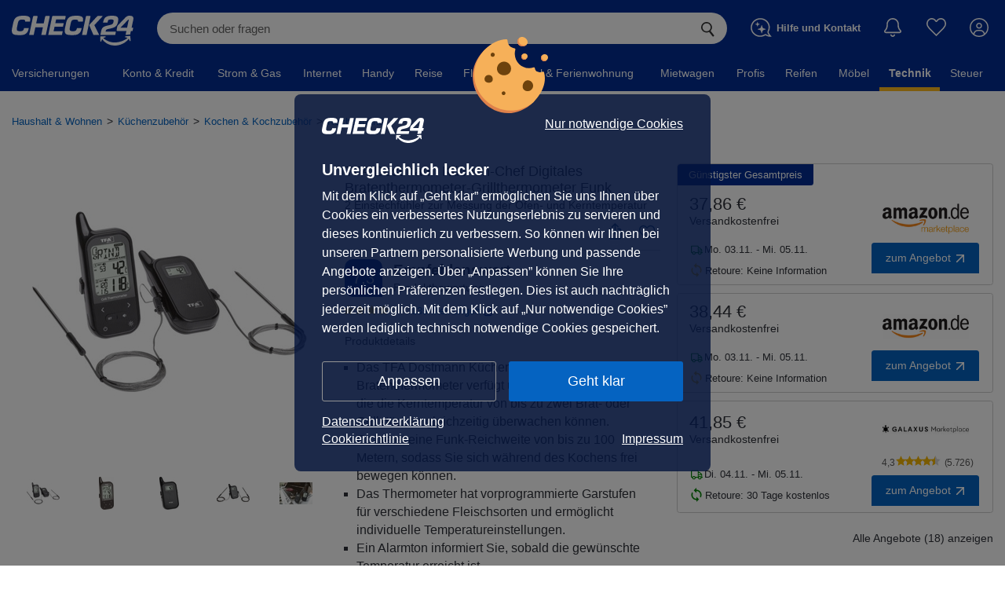

--- FILE ---
content_type: text/css
request_url: https://wireframe.check24.de/2025-1-22/assets/desktop/chatty.min.css
body_size: 20329
content:
.Chatbot-header-connectivity{cursor:pointer}.LoginMessageBox__container{position:absolute;width:100%;margin:0 auto;bottom:0;left:0;right:0;z-index:110;max-height:400px;background-color:#fff;border-top-left-radius:10px;border-top-right-radius:10px;fill:#fff;box-shadow:0 1px 5px rgb(0 0 0 / .3)}.LoginMessageBox__container .LoginMessageBox__container-inner{margin:20px 20px 30px}.LoginMessageBox__container .LoginMessageBox__container-inner .LoginMessageBox__container-header{position:relative}.LoginMessageBox__container .LoginMessageBox__container-inner .LoginMessageBox__container-header .LoginMessageBox__subject{font-size:18px;line-height:20px;margin-right:40px;margin-bottom:13px;font-weight:700;color:#333;text-decoration:none solid #333}.LoginMessageBox__container .LoginMessageBox__container-inner .LoginMessageBox__container-header .LoginMessageBox__close-icon{position:absolute;top:0;right:0}.LoginMessageBox__container .LoginMessageBox__container-inner .LoginMessageBox__container-header .LoginMessageBox__close-icon g path{fill:#b4b4b4!important}.LoginMessageBox__container .LoginMessageBox__container-inner .LoginMessageBox__description{font-size:16px;color:#333;text-decoration:none solid #333;line-height:20px;margin-bottom:18px}.LoginMessageBox__container .LoginMessageBox__container-inner .LoginForm__form form{display:flex;justify-content:center;align-items:center;flex-direction:column;max-width:335px;margin:0 auto}.LoginMessageBox__container .LoginMessageBox__container-inner .LoginForm__form form .LoginForm__input-email{box-sizing:border-box;width:100%;height:52px;border:1px solid #b4b4b4;border-radius:3px;background-color:#fff;margin-bottom:25px}.LoginMessageBox__container .LoginMessageBox__container-inner .LoginForm__form form .LoginForm__input-email[type=email]{padding:16px 10px;box-sizing:border-box;font-size:18px;line-height:20px;color:#999;text-decoration:none solid #999;opacity:1}.LoginMessageBox__container .LoginMessageBox__container-inner .LoginForm__form form .LoginForm__input-email::placeholder{padding:16px 10px;box-sizing:border-box;font-size:18px;line-height:20px;color:#999;text-decoration:none solid #999;opacity:1}.LoginMessageBox__container .LoginMessageBox__container-inner .LoginForm__form form .LoginForm__input-email:-ms-input-placeholder{padding:16px 10px;font-size:18px;color:#999;text-decoration:none solid #999}.LoginMessageBox__container .LoginMessageBox__container-inner .LoginForm__form form .LoginForm__input-email::-ms-input-placeholder{padding:16px 10px;font-size:18px;color:#999;text-decoration:none solid #999}.LoginMessageBox__container .LoginMessageBox__container-inner .LoginForm__form .LoginForm__button{border:0;width:100%;min-height:50px;padding:6px 10px;border-radius:3px;background-color:#0271c2;font-size:20px;color:#fff;text-decoration:none solid #fff;text-align:center;box-shadow:0 2px 3px rgb(0 0 0 / .26)}.LoginMessageBox__container .LoginMessageBox__container-inner .RegistrationLink__register{font-size:16px;color:#333;margin-top:20px;text-align:center}.Chatbot-desktop-container .LoginMessageBox__container .LoginMessageBox__container-inner .LoginMessageBox__container-header .LoginMessageBox__subject{font-size:16px}.Chatbot-desktop-container .LoginMessageBox__container .LoginForm__form .LoginForm__button{font-size:18px}.Chatbot-desktop-container .LoginMessageBox__container .RegistrationLink__register{font-size:14px}.arrow{transform:rotate(90deg)}.arrow svg path{fill:#b4b4b4}.arrow-45{transform:rotate(-45deg)}.arrow-0 svg path,.arrow-45 svg path{fill:#b4b4b4}.Dropdown__container{position:relative}.Dropdown__container .Dropdown__select{padding:8px 20px 8px 10px;border:1px solid #dcdcdc;background-color:#fff;color:#333}.Dropdown__container .Dropdown__select:disabled{background-color:#efefef;color:#999}.Dropdown__container .Dropdown__select.Dropdown__empty{color:#999}.Dropdown__container .Dropdown__select option{color:#333}.Dropdown__container .Dropdown__select option[value=""]{display:none}.Chatbot-mobile-container .Dropdown__container .Dropdown__select{font-size:14px}.Chatbot-mobile-container .Dropdown__container .Dropdown__arrow{position:absolute;right:12px;top:50%;transform:translateY(-50%)}.CountrySelectItem__container{display:flex;align-items:center;cursor:pointer;padding:5px 10px}.CountrySelectItem__container:hover{background-color:#0271c2;color:#fff}.CountrySelectItem__container .CountrySelectItem__img-container{width:25px;flex-shrink:0}.CountrySelectItem__container .CountrySelectItem__img-container .CountrySelectItem__img{background-image:url(https://gfx.check24.de/chatty/country_flags.png)}.CountrySelectItem__container .CountrySelectItem__prefix{width:55px;flex-shrink:0}.country-flag{width:20px}.country-flag.be{width:18px}.country-flag.ch{width:15px}.country-flag.mc{width:19px}.country-flag.ne{width:18px}.country-flag.np{width:13px}.country-flag.va{width:15px}@media only screen and (-o-min-device-pixel-ratio:2/1),only screen and (-webkit-min-device-pixel-ratio:2),only screen and (min--moz-device-pixel-ratio:2),only screen and (min-device-pixel-ratio:2),only screen and (min-resolution:2dppx),only screen and (min-resolution:192dpi){.country-flag{background-size:5630px 15px}}.country-flag.ac{height:10px;background-position:0 0}.country-flag.ad{height:14px;background-position:-22px 0}.country-flag.ae{height:10px;background-position:-44px 0}.country-flag.af{height:14px;background-position:-66px 0}.country-flag.ag{height:14px;background-position:-88px 0}.country-flag.ai{height:10px;background-position:-110px 0}.country-flag.al{height:15px;background-position:-132px 0}.country-flag.am{height:10px;background-position:-154px 0}.country-flag.ao{height:14px;background-position:-176px 0}.country-flag.aq{height:14px;background-position:-198px 0}.country-flag.ar{height:13px;background-position:-220px 0}.country-flag.as{height:10px;background-position:-242px 0}.country-flag.at{height:14px;background-position:-264px 0}.country-flag.au{height:10px;background-position:-286px 0}.country-flag.aw{height:14px;background-position:-308px 0}.country-flag.ax{height:13px;background-position:-330px 0}.country-flag.az{height:10px;background-position:-352px 0}.country-flag.ba{height:10px;background-position:-374px 0}.country-flag.bb{height:14px;background-position:-396px 0}.country-flag.bd{height:12px;background-position:-418px 0}.country-flag.be{height:15px;background-position:-440px 0}.country-flag.bf{height:14px;background-position:-460px 0}.country-flag.bg{height:12px;background-position:-482px 0}.country-flag.bh{height:12px;background-position:-504px 0}.country-flag.bi{height:12px;background-position:-526px 0}.country-flag.bj{height:14px;background-position:-548px 0}.country-flag.bl{height:14px;background-position:-570px 0}.country-flag.bm{height:10px;background-position:-592px 0}.country-flag.bn{height:10px;background-position:-614px 0}.country-flag.bo{height:14px;background-position:-636px 0}.country-flag.bq{height:14px;background-position:-658px 0}.country-flag.br{height:14px;background-position:-680px 0}.country-flag.bs{height:10px;background-position:-702px 0}.country-flag.bt{height:14px;background-position:-724px 0}.country-flag.bv{height:15px;background-position:-746px 0}.country-flag.bw{height:14px;background-position:-768px 0}.country-flag.by{height:10px;background-position:-790px 0}.country-flag.bz{height:14px;background-position:-812px 0}.country-flag.ca{height:10px;background-position:-834px 0}.country-flag.cc{height:10px;background-position:-856px 0}.country-flag.cd{height:15px;background-position:-878px 0}.country-flag.cf{height:14px;background-position:-900px 0}.country-flag.cg{height:14px;background-position:-922px 0}.country-flag.ch{height:15px;background-position:-944px 0}.country-flag.ci{height:14px;background-position:-961px 0}.country-flag.ck{height:10px;background-position:-983px 0}.country-flag.cl{height:14px;background-position:-1005px 0}.country-flag.cm{height:14px;background-position:-1027px 0}.country-flag.cn{height:14px;background-position:-1049px 0}.country-flag.co{height:14px;background-position:-1071px 0}.country-flag.cp{height:14px;background-position:-1093px 0}.country-flag.cr{height:12px;background-position:-1115px 0}.country-flag.cu{height:10px;background-position:-1137px 0}.country-flag.cv{height:12px;background-position:-1159px 0}.country-flag.cw{height:14px;background-position:-1181px 0}.country-flag.cx{height:10px;background-position:-1203px 0}.country-flag.cy{height:14px;background-position:-1225px 0}.country-flag.cz{height:14px;background-position:-1247px 0}.country-flag.de{height:12px;background-position:-1269px 0}.country-flag.dg{height:10px;background-position:-1291px 0}.country-flag.dj{height:14px;background-position:-1313px 0}.country-flag.dk{height:15px;background-position:-1335px 0}.country-flag.dm{height:10px;background-position:-1357px 0}.country-flag.do{height:13px;background-position:-1379px 0}.country-flag.dz{height:14px;background-position:-1401px 0}.country-flag.ea{height:14px;background-position:-1423px 0}.country-flag.ec{height:14px;background-position:-1445px 0}.country-flag.ee{height:13px;background-position:-1467px 0}.country-flag.eg{height:14px;background-position:-1489px 0}.country-flag.eh{height:10px;background-position:-1511px 0}.country-flag.er{height:10px;background-position:-1533px 0}.country-flag.es{height:14px;background-position:-1555px 0}.country-flag.et{height:10px;background-position:-1577px 0}.country-flag.eu{height:14px;background-position:-1599px 0}.country-flag.fi{height:12px;background-position:-1621px 0}.country-flag.fj{height:10px;background-position:-1643px 0}.country-flag.fk{height:10px;background-position:-1665px 0}.country-flag.fm{height:11px;background-position:-1687px 0}.country-flag.fo{height:15px;background-position:-1709px 0}.country-flag.fr{height:14px;background-position:-1731px 0}.country-flag.ga{height:15px;background-position:-1753px 0}.country-flag.gb{height:10px;background-position:-1775px 0}.country-flag.gd{height:12px;background-position:-1797px 0}.country-flag.ge{height:14px;background-position:-1819px 0}.country-flag.gf{height:14px;background-position:-1841px 0}.country-flag.gg{height:14px;background-position:-1863px 0}.country-flag.gh{height:14px;background-position:-1885px 0}.country-flag.gi{height:10px;background-position:-1907px 0}.country-flag.gl{height:14px;background-position:-1929px 0}.country-flag.gm{height:14px;background-position:-1951px 0}.country-flag.gn{height:14px;background-position:-1973px 0}.country-flag.gp{height:14px;background-position:-1995px 0}.country-flag.gq{height:14px;background-position:-2017px 0}.country-flag.gr{height:14px;background-position:-2039px 0}.country-flag.gs{height:10px;background-position:-2061px 0}.country-flag.gt{height:13px;background-position:-2083px 0}.country-flag.gu{height:11px;background-position:-2105px 0}.country-flag.gw{height:10px;background-position:-2127px 0}.country-flag.gy{height:12px;background-position:-2149px 0}.country-flag.hk{height:14px;background-position:-2171px 0}.country-flag.hm{height:10px;background-position:-2193px 0}.country-flag.hn{height:10px;background-position:-2215px 0}.country-flag.hr{height:10px;background-position:-2237px 0}.country-flag.ht{height:12px;background-position:-2259px 0}.country-flag.hu{height:10px;background-position:-2281px 0}.country-flag.ic{height:14px;background-position:-2303px 0}.country-flag.id{height:14px;background-position:-2325px 0}.country-flag.ie{height:10px;background-position:-2347px 0}.country-flag.il{height:15px;background-position:-2369px 0}.country-flag.im{height:10px;background-position:-2391px 0}.country-flag.in{height:14px;background-position:-2413px 0}.country-flag.io{height:10px;background-position:-2435px 0}.country-flag.iq{height:14px;background-position:-2457px 0}.country-flag.ir{height:12px;background-position:-2479px 0}.country-flag.is{height:15px;background-position:-2501px 0}.country-flag.it{height:14px;background-position:-2523px 0}.country-flag.je{height:12px;background-position:-2545px 0}.country-flag.jm{height:10px;background-position:-2567px 0}.country-flag.jo{height:10px;background-position:-2589px 0}.country-flag.jp{height:14px;background-position:-2611px 0}.country-flag.ke{height:14px;background-position:-2633px 0}.country-flag.kg{height:12px;background-position:-2655px 0}.country-flag.kh{height:13px;background-position:-2677px 0}.country-flag.ki{height:10px;background-position:-2699px 0}.country-flag.km{height:12px;background-position:-2721px 0}.country-flag.kn{height:14px;background-position:-2743px 0}.country-flag.kp{height:10px;background-position:-2765px 0}.country-flag.kr{height:14px;background-position:-2787px 0}.country-flag.kw{height:10px;background-position:-2809px 0}.country-flag.ky{height:10px;background-position:-2831px 0}.country-flag.kz{height:10px;background-position:-2853px 0}.country-flag.la{height:14px;background-position:-2875px 0}.country-flag.lb{height:14px;background-position:-2897px 0}.country-flag.lc{height:10px;background-position:-2919px 0}.country-flag.li{height:12px;background-position:-2941px 0}.country-flag.lk{height:10px;background-position:-2963px 0}.country-flag.lr{height:11px;background-position:-2985px 0}.country-flag.ls{height:14px;background-position:-3007px 0}.country-flag.lt{height:12px;background-position:-3029px 0}.country-flag.lu{height:12px;background-position:-3051px 0}.country-flag.lv{height:10px;background-position:-3073px 0}.country-flag.ly{height:10px;background-position:-3095px 0}.country-flag.ma{height:14px;background-position:-3117px 0}.country-flag.mc{height:15px;background-position:-3139px 0}.country-flag.md{height:10px;background-position:-3160px 0}.country-flag.me{height:10px;background-position:-3182px 0}.country-flag.mf{height:14px;background-position:-3204px 0}.country-flag.mg{height:14px;background-position:-3226px 0}.country-flag.mh{height:11px;background-position:-3248px 0}.country-flag.mk{height:10px;background-position:-3270px 0}.country-flag.ml{height:14px;background-position:-3292px 0}.country-flag.mm{height:14px;background-position:-3314px 0}.country-flag.mn{height:10px;background-position:-3336px 0}.country-flag.mo{height:14px;background-position:-3358px 0}.country-flag.mp{height:10px;background-position:-3380px 0}.country-flag.mq{height:14px;background-position:-3402px 0}.country-flag.mr{height:14px;background-position:-3424px 0}.country-flag.ms{height:10px;background-position:-3446px 0}.country-flag.mt{height:14px;background-position:-3468px 0}.country-flag.mu{height:14px;background-position:-3490px 0}.country-flag.mv{height:14px;background-position:-3512px 0}.country-flag.mw{height:14px;background-position:-3534px 0}.country-flag.mx{height:12px;background-position:-3556px 0}.country-flag.my{height:10px;background-position:-3578px 0}.country-flag.mz{height:14px;background-position:-3600px 0}.country-flag.na{height:14px;background-position:-3622px 0}.country-flag.nc{height:10px;background-position:-3644px 0}.country-flag.ne{height:15px;background-position:-3666px 0}.country-flag.nf{height:10px;background-position:-3686px 0}.country-flag.ng{height:10px;background-position:-3708px 0}.country-flag.ni{height:12px;background-position:-3730px 0}.country-flag.nl{height:14px;background-position:-3752px 0}.country-flag.no{height:15px;background-position:-3774px 0}.country-flag.np{height:15px;background-position:-3796px 0}.country-flag.nr{height:10px;background-position:-3811px 0}.country-flag.nu{height:10px;background-position:-3833px 0}.country-flag.nz{height:10px;background-position:-3855px 0}.country-flag.om{height:10px;background-position:-3877px 0}.country-flag.pa{height:14px;background-position:-3899px 0}.country-flag.pe{height:14px;background-position:-3921px 0}.country-flag.pf{height:14px;background-position:-3943px 0}.country-flag.pg{height:15px;background-position:-3965px 0}.country-flag.ph{height:10px;background-position:-3987px 0}.country-flag.pk{height:14px;background-position:-4009px 0}.country-flag.pl{height:13px;background-position:-4031px 0}.country-flag.pm{height:14px;background-position:-4053px 0}.country-flag.pn{height:10px;background-position:-4075px 0}.country-flag.pr{height:14px;background-position:-4097px 0}.country-flag.ps{height:10px;background-position:-4119px 0}.country-flag.pt{height:14px;background-position:-4141px 0}.country-flag.pw{height:13px;background-position:-4163px 0}.country-flag.py{height:11px;background-position:-4185px 0}.country-flag.qa{height:8px;background-position:-4207px 0}.country-flag.re{height:14px;background-position:-4229px 0}.country-flag.ro{height:14px;background-position:-4251px 0}.country-flag.rs{height:14px;background-position:-4273px 0}.country-flag.ru{height:14px;background-position:-4295px 0}.country-flag.rw{height:14px;background-position:-4317px 0}.country-flag.sa{height:14px;background-position:-4339px 0}.country-flag.sb{height:10px;background-position:-4361px 0}.country-flag.sc{height:10px;background-position:-4383px 0}.country-flag.sd{height:10px;background-position:-4405px 0}.country-flag.se{height:13px;background-position:-4427px 0}.country-flag.sg{height:14px;background-position:-4449px 0}.country-flag.sh{height:10px;background-position:-4471px 0}.country-flag.si{height:10px;background-position:-4493px 0}.country-flag.sj{height:15px;background-position:-4515px 0}.country-flag.sk{height:14px;background-position:-4537px 0}.country-flag.sl{height:14px;background-position:-4559px 0}.country-flag.sm{height:15px;background-position:-4581px 0}.country-flag.sn{height:14px;background-position:-4603px 0}.country-flag.so{height:14px;background-position:-4625px 0}.country-flag.sr{height:14px;background-position:-4647px 0}.country-flag.ss{height:10px;background-position:-4669px 0}.country-flag.st{height:10px;background-position:-4691px 0}.country-flag.sv{height:12px;background-position:-4713px 0}.country-flag.sx{height:14px;background-position:-4735px 0}.country-flag.sy{height:14px;background-position:-4757px 0}.country-flag.sz{height:14px;background-position:-4779px 0}.country-flag.ta{height:10px;background-position:-4801px 0}.country-flag.tc{height:10px;background-position:-4823px 0}.country-flag.td{height:14px;background-position:-4845px 0}.country-flag.tf{height:14px;background-position:-4867px 0}.country-flag.tg{height:13px;background-position:-4889px 0}.country-flag.th{height:14px;background-position:-4911px 0}.country-flag.tj{height:10px;background-position:-4933px 0}.country-flag.tk{height:10px;background-position:-4955px 0}.country-flag.tl{height:10px;background-position:-4977px 0}.country-flag.tm{height:14px;background-position:-4999px 0}.country-flag.tn{height:14px;background-position:-5021px 0}.country-flag.to{height:10px;background-position:-5043px 0}.country-flag.tr{height:14px;background-position:-5065px 0}.country-flag.tt{height:12px;background-position:-5087px 0}.country-flag.tv{height:10px;background-position:-5109px 0}.country-flag.tw{height:14px;background-position:-5131px 0}.country-flag.tz{height:14px;background-position:-5153px 0}.country-flag.ua{height:14px;background-position:-5175px 0}.country-flag.ug{height:14px;background-position:-5197px 0}.country-flag.um{height:11px;background-position:-5219px 0}.country-flag.us{height:11px;background-position:-5241px 0}.country-flag.uy{height:14px;background-position:-5263px 0}.country-flag.uz{height:10px;background-position:-5285px 0}.country-flag.va{height:15px;background-position:-5307px 0}.country-flag.vc{height:14px;background-position:-5324px 0}.country-flag.ve{height:14px;background-position:-5346px 0}.country-flag.vg{height:10px;background-position:-5368px 0}.country-flag.vi{height:14px;background-position:-5390px 0}.country-flag.vn{height:14px;background-position:-5412px 0}.country-flag.vu{height:12px;background-position:-5434px 0}.country-flag.wf{height:14px;background-position:-5456px 0}.country-flag.ws{height:10px;background-position:-5478px 0}.country-flag.xk{height:15px;background-position:-5500px 0}.country-flag.ye{height:14px;background-position:-5522px 0}.country-flag.yt{height:14px;background-position:-5544px 0}.country-flag.za{height:14px;background-position:-5566px 0}.country-flag.zm{height:14px;background-position:-5588px 0}.country-flag.zw{height:10px;background-position:-5610px 0}.CustomCountrySelect__container{background-color:#fff;border:1px solid #dcdcdc}.CustomCountrySelect__container ::-webkit-scrollbar{width:10px}.CustomCountrySelect__container ::-webkit-scrollbar-track{background:#fff}.CustomCountrySelect__container ::-webkit-scrollbar-thumb{background:#dcdcdc;border-radius:5px}.CustomCountrySelect__container .CustomCountrySelect__list{max-height:20vh;overflow-y:auto}.CustomCountrySelect__container .CustomCountrySelect__list .CustomCountrySelect__headline{font-weight:700;padding:5px 10px}.CustomCountrySelect__container .CustomCountrySelect__list .CustomCountrySelect__separator{border-top:1px solid #dcdcdc;width:calc(100% - 20px);margin:5px 10px}.PhoneInputField__container{position:relative;font-size:15px}.PhoneInputField__container .PhoneInputField__select-container{position:absolute;bottom:35px;width:100%}.PhoneInputField__container .PhoneInputField__input-container{display:flex;align-items:center}.PhoneInputField__container .PhoneInputField__input-container .PhoneInputField__country-container{position:relative;cursor:pointer;background-color:#fff;padding:7px 10px;margin-right:0;border:1px solid #dcdcdc;border-right:none;height:20px;width:115px;display:flex;align-items:center}.PhoneInputField__container .PhoneInputField__input-container .PhoneInputField__country-container .PhoneInputField__country-flag-container{width:25px}.PhoneInputField__container .PhoneInputField__input-container .PhoneInputField__country-container .PhoneInputField__country-flag-container .PhoneInputField__country-flag{background-image:url(https://gfx.check24.de/chatty/country_flags.png)}.PhoneInputField__container .PhoneInputField__input-container .PhoneInputField__country-container .PhoneInputField__country-code{width:55px}.PhoneInputField__container .PhoneInputField__input-container .PhoneInputField__input-container{width:100%}.PhoneInputField__container .PhoneInputField__input-container .PhoneInputField__input-container .PhoneInputField__input{background-color:#fff;padding:7px 10px;border:1px solid #dcdcdc;height:20px;min-height:0;box-sizing:initial;width:100%}.PhoneInputField__container .PhoneInputField__input-container .PhoneInputField__input-container .PhoneInputField__input::placeholder{font-size:14px}.PhoneInputField__container .PhoneInputField__input-container .PhoneInputField__input-container .PhoneInputField__input:-ms-input-placeholder{font-size:14px}.PhoneInputField__container .PhoneInputField__input-container .PhoneInputField__input-container .PhoneInputField__input::-ms-input-placeholder{font-size:14px}.Chatbot-mobile-container .PhoneInputField__container .PhoneInputField__input-container .PhoneInputField__country-container .PhoneInputField__dropdown-container{position:absolute;left:0}.Chatbot-mobile-container .PhoneInputField__container .PhoneInputField__input-container .PhoneInputField__country-container .PhoneInputField__dropdown-container .Dropdown__container .Dropdown__select{height:100%;width:100%;border:none;color:#fff0;background-color:#fff0}.Chatbot-mobile-container .PhoneInputField__container .PhoneInputField__input-container .PhoneInputField__country-container .PhoneInputField__dropdown-container .Dropdown__container .Dropdown__select optgroup,.Chatbot-mobile-container .PhoneInputField__container .PhoneInputField__input-container .PhoneInputField__country-container .PhoneInputField__dropdown-container .Dropdown__container .Dropdown__select option{color:#333}.Chatbot-mobile-container .PhoneInputField__container .PhoneInputField__input-container .PhoneInputField__country-container .PhoneInputField__dropdown-container .Dropdown__container .Dropdown__arrow{display:none}.ChatbotInput__container.offline .Chatbot-btn-send{opacity:.4}.Chatbot-btn-send,.ChatbotInput__container.offline .Chatbot-btn-send:hover{background-color:#cdcdcd}.Chatbot-btn-send{width:36px;height:36px;box-sizing:border-box;padding:10px 10px 10px 11px;cursor:pointer;margin:0 8px 0 4px;border-radius:50%;border:none;color:#fff}.Chatbot-btn-send.Chatbot-btn-send-not-empty{background-color:#063773;-moz-transition:all .3s ease;-o-transition:all .3s ease;-webkit-transition:all .3s ease;transition:all .3s ease}.Chatbot-btn-send.Chatbot-btn-send-empty{background-color:#cdcdcd;-moz-transition:all .2s ease;-o-transition:all .2s ease;-webkit-transition:all .2s ease;transition:all .2s ease}.Chatbot-btn-send:active,.Chatbot-btn-send:hover{background-color:#c2c2c4}.Chatbot-btn-send-icon{width:18px;height:18px;left:10px}.PhoneInput__form{display:flex;align-items:center;justify-content:center;min-width:175px;width:100%;max-width:375px}.PhoneInput__form .PhoneInput__container{width:100%;box-sizing:border-box;margin:0 4px 0 15px}.PhoneInput__input-clear-container{border-bottom:1px solid #dcdcdc;width:100%;justify-content:center;display:flex;margin-bottom:10px;flex-direction:row}.PhoneInput__input-clear{display:flex;justify-content:flex-end;min-width:175px;width:100%;max-width:350px;font-size:15px;margin:0 10px 10px}.PhoneInput__input-clear span{width:15px;height:15px;display:inline-block;color:#b4b4b4;cursor:pointer;text-align:center}.ChatbotInput__container.offline form .Chatbot-input{opacity:.4}.TextInput__input-container{width:100%;box-sizing:border-box;margin:0 4px 0 15px;padding:0}.TextInput__input-container.form-error .Chatbot-input{border-color:#c82d2d;margin-bottom:0}.TextInput__input-container .Chatbot-input{display:flex;align-items:center;justify-content:flex-start;background-color:#fff;box-sizing:border-box;width:100%;height:auto;border-radius:20px;fill:#fff;padding:7px 15px;border:1px solid #dcdcdc}.TextInput__input-container .Chatbot-input textarea{font-family:Arial,Verdana,Helvetica,sans-serif;font-size:16px;line-height:20px;box-sizing:border-box;margin:0;padding:0;width:100%;border:0;resize:none;overflow-y:scroll;overflow-x:hidden;-ms-overflow-y:scroll;-webkit-overflow-scrolling:touch}.TextInput__input-container .Chatbot-input::placeholder{color:#999;opacity:1}.TextInput__input-container .Chatbot-input :-ms-input-placeholder{color:#999}.TextInput__input-container .Chatbot-input ::-ms-input-placeholder{color:#999}.Chatbot-input::placeholder{color:#585858}.Chatbot-desktop-container form .TextInput__input-container .Chatbot-input textarea{font-family:Verdana,Arial,Helvetica,sans-serif;font-size:14px}.TextInput__form{display:flex;align-items:center;justify-content:center;min-width:175px;width:100%;max-width:375px}.TextInput__form .TextInput__input-container{width:100%;box-sizing:border-box;margin:0 4px 0 15px;padding:0}.TextInput__form .TextInput__input-container .Chatbot-input-wrapper{width:100%}.CustomDropdown__container{position:relative;width:100%}.CustomDropdown__container .CustomDropdown__selected-item{padding:8px 20px 8px 10px;border:1px solid #dcdcdc;background-color:#fff;min-height:15px}.CustomDropdown__container .CustomDropdown__selected-item.disabled{background-color:#efefef}.CustomDropdown__container .CustomDropdown__selected-item:not(.disabled){cursor:pointer}.CustomDropdown__container .CustomDropdown__selected-item .CustomDropdown__placeholder{color:#999}.CustomDropdown__container .CustomDropdown__selected-item svg{position:absolute;right:10px;top:50%;transform:translateY(-50%) rotate(90deg)}.CustomDropdown__container .CustomDropdown__dropdown-container{background-color:#fff;border:1px solid #dcdcdc;position:absolute;bottom:33px;width:calc(100% - 2px)}.CustomDropdown__container .CustomDropdown__dropdown-container ::-webkit-scrollbar{width:10px}.CustomDropdown__container .CustomDropdown__dropdown-container ::-webkit-scrollbar-track{background:#fff}.CustomDropdown__container .CustomDropdown__dropdown-container ::-webkit-scrollbar-thumb{background:#dcdcdc;border-radius:5px}.CustomDropdown__container .CustomDropdown__dropdown-container .CustomDropdown__list{max-height:20vh;overflow-y:auto}.CustomDropdown__container .CustomDropdown__dropdown-container .CustomDropdown__list .CustomDropdown__item{cursor:pointer;padding:5px 10px}.CustomDropdown__container .CustomDropdown__dropdown-container .CustomDropdown__list .CustomDropdown__item:hover{background-color:#0271c2;color:#fff}.TimeSlotInput__form{display:flex;align-items:center;justify-content:center;min-width:175px;width:100%;max-width:375px;font-size:14px}.TimeSlotInput__form .TimeSlotInput__container{width:100%;margin:0 4px 0 15px;display:flex;align-items:center;justify-content:space-between;gap:5px;font-size:13px}.TimeSlotInput__form .TimeSlotInput__container .TimeSlotInput__day{width:100%;min-width:120px}.TimeSlotInput__form .TimeSlotInput__container .Dropdown__select,.TimeSlotInput__form .TimeSlotInput__container .TimeSlotInput__hour,.TimeSlotInput__form .TimeSlotInput__container .TimeSlotInput__minute{width:100%}.Chatbot-mobile-container .TimeSlotInput__form .TimeSlotInput__container .TimeSlotInput__day{min-width:110px}.InputFields__container{display:inline-block}.InputFields__container input{border:1px solid #dcdcdc;border-radius:3px;padding:10px}.RadioButton__container{display:flex}.RadioButton__container .RadioButton__button{display:flex;height:25px;margin-bottom:10px;align-items:center;cursor:pointer;position:relative}.RadioButton__container .RadioButton__button:hover .RadioButton__radio{border-color:#575757}.RadioButton__container .RadioButton__button input[type=radio]{appearance:none;width:14px;height:14px;padding-right:10px;box-sizing:border-box;margin:3px 3px 0 5px}.RadioButton__container .RadioButton__button .RadioButton__radio{margin:0;width:10px;height:10px;background-color:#fff;border-radius:50%;border:2px solid #b4b4b4;pointer-events:none;position:absolute}.RadioButton__container .RadioButton__button .RadioButton__radio:after{content:"";display:none;margin:2px 0 0 2px;width:6px;height:6px;border-radius:50%;background:#005ea8}.RadioButton__container .RadioButton__button .RadioButton__radio.RadioButton__radio__selected{border-color:#005ea8}.RadioButton__container .RadioButton__button .RadioButton__radio.RadioButton__radio__selected:after{display:block}.RadioButton__container .RadioButton__button label{line-height:22px;padding-right:20px;cursor:pointer}.SuggestionList__container{background-color:#fff;padding:0 10px;max-width:375px;height:150px;overflow-y:auto;scroll-behavior:smooth;scrollbar-width:thin;scrollbar-color:#888 #f1f1f1;margin-bottom:10px}.SuggestionList__container::-webkit-scrollbar{width:2px}.SuggestionList__container::-webkit-scrollbar-track{background:#f1f1f1}.SuggestionList__container::-webkit-scrollbar-thumb{background:#888}.SuggestionList__container::-webkit-scrollbar-thumb:hover{background:#555}.SuggestionList__container .SuggestionList__option{border-bottom:1px solid #dcdcdc;padding:16px 10px;font-weight:700;font-size:14px;cursor:pointer}.SuggestionList__container .SuggestionList__option .SuggestionList__plain-text{font-weight:400}.Chatbot-mobile-container .SuggestionList__option{font-size:16px}.Form__input-clear-container{border-bottom:1px solid #dcdcdc;width:100%;justify-content:center;display:flex;margin-bottom:10px;flex-direction:row}.Form__input-clear{display:flex;justify-content:flex-end;min-width:175px;width:100%;max-width:350px;font-size:15px;margin:0 10px 10px}.Form__input-clear span{width:15px;height:15px;display:inline-block;color:#b4b4b4;cursor:pointer;text-align:center}.Form__input_box{display:flex}.Form__input_box .Form__input_rows{display:inline-flex;margin-right:10px;box-sizing:border-box}.Form__input_box .Form__input_rows:last-child{margin-right:5px}.Form__input_box .Form__input_rows .Form__input{box-sizing:border-box;max-width:165px;width:100%;display:block}.AddressForm__form{display:flex;min-width:175px;width:100%;max-width:375px}.AddressForm__form .AddressForm__input-container{width:100%;box-sizing:border-box;margin:0 4px}.AddressForm__form .AddressForm__input-container form{display:flex;flex-direction:row;align-items:flex-end}.AddressForm__form .AddressForm__input-container form input{width:75%}.AddressForm__form .AddressForm__input-container form .error{border-color:#c82d2d}.AddressForm__form .AddressForm__input-container .AddressForm__error{color:#c82d2d;margin-top:3px}.DateForm__form{display:flex;min-width:175px;width:100%;max-width:375px}.DateForm__form .DateForm__input-container{width:100%;box-sizing:border-box;margin:0 4px}.DateForm__form .DateForm__input-container form{display:flex;flex-direction:row;align-items:flex-end}.DateForm__form .DateForm__input-container form input{width:75%}.DateForm__form .DateForm__input-container form .error{border-color:#c82d2d}.DateForm__form .DateForm__input-container .DateForm__error{color:#c82d2d;margin-top:3px}.DummyTextForm__form{display:flex;min-width:175px;width:100%;max-width:375px}.DummyTextForm__form .DummyTextForm__input-container{width:100%;box-sizing:border-box;margin:0 4px}.DummyTextForm__form .DummyTextForm__input-container form{display:flex;flex-direction:row;align-items:flex-end}.DummyTextForm__form .DummyTextForm__input-container form input[type=text]{max-width:100%}.DummyTextForm__form .DummyTextForm__input-container .DummyTextForm__input-wrapper{width:100%;justify-content:start;display:flex}.DummyTextForm__form .DummyTextForm__input-container .DummyTextForm__input-wrapper div{display:flex;width:100%}.DummyTextForm__form .DummyTextForm__input-container .DummyTextForm__error{color:#c82d2d;padding:3px}.iframe_thumb{position:relative;overflow:hidden}.File__container{display:flex;padding:0 10px;margin-bottom:5px}.File__container .File__icon{width:44px;height:44px;text-align:right}.File__container .File__icon .File__icon-wrapper{display:inline-block;height:100%;width:100%;position:relative}.File__container .File__icon .File__icon-wrapper img,.File__container .File__icon .File__icon-wrapper svg{width:80%;max-width:100%;max-height:100%;position:absolute;top:0;bottom:0;left:0;right:0;margin:auto}.File__container .File__icon .File__icon-wrapper svg{width:auto}.File__container .File__icon .File__icon-wrapper .faded{opacity:.5}.File__container .File__icon .File__icon-wrapper .react-pdf__Document{width:100%!important}.File__container .File__icon .File__icon-wrapper .react-pdf__Document .react-pdf__Page{width:100%!important;height:100%!important}.File__container .File__icon .File__icon-wrapper .react-pdf__Document .react-pdf__Page canvas{width:100%!important;height:100%!important;margin:0!important}.File__container .grey{background-color:#fafafa}.File__container .File__delete{width:20px!important;height:20px!important}.File__container .File__detail-container{display:flex;width:80%;justify-content:space-between;padding:0 10px;font-size:14px}.File__container .File__detail-container .File__detail-info{width:80%}.File__container .File__detail-container .File__detail-info div{margin-bottom:5px;white-space:nowrap;overflow:hidden!important;text-overflow:ellipsis}.File__container .File__detail-container .File__detail-info-full{width:80%}.File__container .File__detail-container .File__detail-info-full div{margin-bottom:5px;white-space:nowrap;overflow:hidden!important;text-overflow:ellipsis}.File__container .File__detail-container .File__detail-error{color:#c82d2d;font-size:12px}.File__container .File__detail-container .File__detail-text{font-size:12px;color:#999}.File__container .File__detail-container .File__progress-container{height:10px;width:100%;background-color:#dcdcdc;border-radius:10px}.File__container .File__detail-container .File__progress-container .File__progress-bar{height:100%;background-color:#0271c2;border-radius:inherit;text-align:right}.File__container .File__detail-action .File__icon{cursor:pointer}.FileList__container{overflow-y:scroll;overflow-x:hidden;-ms-overflow-y:scroll;-webkit-overflow-scrolling:touch;background:linear-gradient(#fff 30%,#fff0) top,linear-gradient(#fff0,#fff 70%) bottom,radial-gradient(farthest-side at 50% 0,rgb(0 0 0 / .2),transparent) top,radial-gradient(farthest-side at 50% 100%,rgb(0 0 0 / .2),transparent) bottom;background-repeat:no-repeat;background-size:100% 40px,100% 40px,100% 14px,100% 14px;background-attachment:local,local,scroll,scroll}.FileList__container::-webkit-scrollbar{width:0;width:5px}.FileList__container::-webkit-scrollbar-track{background:#fff0}.FileList__container::-webkit-scrollbar-thumb{background:#dcdcdc;border-radius:5px}.FileList__container .FileList__option{margin-bottom:5px}.FileList__height{height:98px;min-width:270px}.FileUploadInput__container{display:flex;min-width:175px;width:100%;max-width:375px;flex-direction:column;position:relative;cursor:pointer}.FileUploadInput__container .FileUploadInput__desktop-wrapper{max-width:343px;width:100%;max-height:125px;border-radius:10px;background-color:#fff;stroke-width:1;border:1px dashed #dcdcdc;margin:10px auto;display:flex;padding:10px;cursor:pointer}.FileUploadInput__container .FileUploadInput__desktop-wrapper .FileUploadInput__desktop-text{margin-left:10px;font-size:14px;color:#333}.FileUploadInput__container .FileUploadInput__desktop-wrapper .FileUploadInput__desktop-text .FileUploadInput__blue{color:#005ea8}.FileUploadInput__container input{width:0;height:0;opacity:0}.FileUploadInput__container .FileUploadInput__height{height:110px}.FileUploadInput__container .FileUploadInput__mobile-wrapper{max-width:343px;width:100%;max-height:125px;border-radius:10px;background-color:#fff;stroke-width:1;margin:10px auto;display:flex;cursor:pointer;align-items:center}.FileUploadInput__container .FileUploadInput__mobile-wrapper .FileUploadInput__mobile-text{margin-left:10px;font-size:14px;color:#333}.FileUploadInput__container .FileUploadInput__mobile-wrapper .FileUploadInput__mobile-icon{padding:16px;border:2px dashed #dcdcdc}.FileUpload__form{display:flex;min-width:175px;width:100%;max-width:375px;flex-direction:column;padding:18px 0 5px;background-color:#fff;border-top-left-radius:10px;border-top-right-radius:10px;box-shadow:0 1px 5px rgb(0 0 0 / .2)}.FileUpload__form .FileUpload__input-container{width:100%;box-sizing:border-box;margin:0 4px}.FileUpload__form .FileUpload__clear-container{justify-content:space-between;display:flex;margin-bottom:10px;padding:2px 10px}.FileUpload__form .FileUpload__clear-container .FileUpload__title{font-family:SF Pro Display 2019;font-size:16px;color:#333;text-decoration:none solid #333}.FileUpload__form .FileUpload__clear-container .FileUpload__clear{display:flex;justify-content:flex-end;max-width:150px;font-size:15px;margin:0 10px 10px}.FileUpload__form .FileUpload__clear-container .FileUpload__clear span{width:20px;height:20px;display:inline-block;color:#b4b4b4;cursor:pointer;text-align:center}.FileUpload__form .FileUpload__button-container{display:flex;border-top:1px solid #dcdcdc;padding:7px;align-items:center;justify-content:space-between}.FileUpload__form .FileUpload__button-container .FileUpload__error{color:#c82d2d;width:56%}.FileUpload__form .FileUpload__button-container .FileUpload__submit-button{border:1px solid #005ea8;border-radius:30px;padding:10px;color:#005ea8;cursor:pointer;position:relative;font-size:13px;width:140px;height:16px}.FileUpload__form .FileUpload__button-container .FileUpload__submit-button:hover{background-color:#fafafa;color:#cdcdcd;border:1px solid #cdcdcd}.FileUpload__form .FileUpload__button-container .FileUpload__submit-button:hover .Chatbot-btn-send{background-color:#cdcdcd}.FileUpload__form .FileUpload__button-container .FileUpload__submit-button .Chatbot-btn-send{position:absolute;right:0;top:0;margin:0}.FileUpload__form .FileUpload__button-container .disabled{background-color:#fafafa;color:#cdcdcd;border:1px solid #cdcdcd}.FullNameForm__form{display:flex;min-width:175px;width:100%;max-width:375px}.FullNameForm__form .FullNameForm__input-container{width:100%;box-sizing:border-box;margin:0 4px}.FullNameForm__form .FullNameForm__input-container form{display:flex;flex-direction:row;align-items:flex-end}.EmailIcon__container svg{width:30px;height:22px;margin-top:10px}.EmailIcon__container svg .EmailIcon__empty{fill:none}.EmailIcon__container svg .EmailIcon__filled{fill:#666}.MessageInput__form{display:flex;min-width:175px;width:95%;max-width:375px}.MessageInput__form .MessageInput__input-container{width:100%;box-sizing:border-box;margin:0 0 0 6px;padding:0}.MessageInput__form .MessageInput__input-container .MessageInput__input-wrapper{position:relative}.MessageInput__form .MessageInput__input-container.form-error .Chatbot-input{border-color:#c82d2d;margin-bottom:0}.MessageInput__form .MessageInput__input-container .MessageInput__input-icon-right{padding:3px;cursor:pointer;position:absolute;bottom:45px;right:10px;background-color:#fff}.MessageInput__form .MessageInput__input-container .MessageInput__input-icon-right svg{fill:#b4b4b4}.MessageInput__form .MessageInput__input-container .Chatbot-input{flex-direction:column;padding:0;height:118px;display:flex;align-items:center;justify-content:flex-start;background-color:#fff;box-sizing:border-box;width:100%;border-radius:20px;border:1px solid #dcdcdc}.MessageInput__form .MessageInput__input-container .Chatbot-input textarea{box-sizing:border-box;margin:10px 0 10px 10px;width:280px;height:55px!important;font-family:Arial,Verdana,Helvetica,sans-serif;font-size:16px;line-height:20px;padding:0;border:0;resize:none!important;overflow-y:scroll;overflow-x:hidden;-ms-overflow-y:scroll;-webkit-overflow-scrolling:touch;background-color:#fff;stroke-width:1;scroll-behavior:smooth;scrollbar-width:thin;scrollbar-color:#888 #f1f1f1}.MessageInput__form .MessageInput__input-container .Chatbot-input textarea::-webkit-scrollbar{width:3px}.MessageInput__form .MessageInput__input-container .Chatbot-input textarea::-webkit-scrollbar-track{background:#f1f1f1}.MessageInput__form .MessageInput__input-container .Chatbot-input textarea::-webkit-scrollbar-thumb{background:#888}.MessageInput__form .MessageInput__input-container .Chatbot-input textarea::-webkit-scrollbar-thumb:hover{background:#555}@media only screen and (max-width:375px){.MessageInput__form .MessageInput__input-container .Chatbot-input textarea{width:240px!important}}.MessageInput__form .MessageInput__input-container .Chatbot-input .MessageInput__input-error{display:flex;padding:1px 10px 1px 5px;color:#999;font-size:10px;position:absolute;background-color:#fff;right:5px;top:50px;z-index:1}.MessageInput__form .MessageInput__input-container .Chatbot-input .maxLength{color:#c82d2d;z-index:1}.MessageInput__form .MessageInput__button-container{display:flex}.MessageInput__form .MessageInput__button-container button{width:160px;height:35px;border:0;border-radius:0;border-top-left-radius:0;border-top-right-radius:0;border-color:#dcdcdc;border-top:1px #dcdcdc;border-style:solid;font-family:SF Pro Display 2019;font-size:18px;text-decoration:none solid #005ea8;text-align:center;background-color:#fff;cursor:pointer;color:#666;line-height:1px;font-weight:400}@media only screen and (max-width:375px){.MessageInput__form .MessageInput__button-container button{width:128px!important}}.MessageInput__form .MessageInput__button-container .active{color:#005ea8}.MessageInput__form .MessageInput__button-container .cancel{color:#005ea8;border-bottom-left-radius:15px;border-right-width:1px}.MessageInput__form .MessageInput__button-container .submit{border-bottom-right-radius:15px;font-weight:700}.ChatbotInput__container{width:100%;background-color:#efeff4;z-index:10;box-sizing:border-box}.ChatbotInput__container .Chatbot-input-container{bottom:0;width:100%;display:flex;box-sizing:border-box;align-items:center;justify-content:center;border:none}.ChatbotInput__container .Chatbot-input-container .Chatbot-input-box{position:relative;width:100%;box-sizing:border-box;display:flex;flex-direction:column;align-items:center;justify-content:center;height:inherit;margin:10px 0}.ChatbotInput__container .Chatbot-input-container .Chatbot-input-box .Chatbot-input-notification{font-size:11px;box-sizing:border-box;margin:5px 0 0 65px;min-width:175px;width:100%;color:#c82d2d;max-width:375px}.ChatbotInput__container .Chatbot-input-container .chatbot-upload{margin-bottom:0!important}.Chatbot-mobile-container .ChatbotInput__container{padding:env(safe-area-inset-bottom,20px)}.ReloadIcon--container{cursor:pointer}.ReloadIcon--container .ReloadIcon--text{font-size:12px;line-height:11px;font-weight:400;color:#fff;margin-left:5px;width:45px;text-align:left}.ReloadIcon--container.ReloadIcon--desktop-container .ReloadIcon--text{line-height:14px}@media only screen and (max-width:312px){.ReloadIcon--container .ReloadIcon--text{display:none}}#Check24Logo__chatty-logo{display:block;width:100px;height:26px;float:left;cursor:pointer;background-image:url([data-uri]);background-repeat:no-repeat;margin:0}.Chatbot-header{position:relative;background-color:#063773;align-items:center;font-size:.85rem;color:#fff;font-weight:700;vertical-align:center;display:flex;justify-content:center}.Chatbot-header.Chatbot--desktop-header .Chatbot-header-chat-partner .Chatbot-header-chat-partner-label{line-height:21px}.Chatbot-header header{display:flex;flex-wrap:nowrap;align-items:center;justify-content:center}.Chatbot-header header .Chatbot-header-title{display:flex;flex-direction:column;align-items:center;justify-content:center}.Chatbot-header header .Chatbot-header-title .Chatbot-header-logo{width:110px}.Chatbot-header header .Chatbot-header-title .Chatbot-header-logo #c24m-logo{margin:0}.Chatbot-header header .Chatbot-header-title .Chatbot-header-chat-partner{display:flex;flex-direction:column;align-items:center;justify-content:center}.Chatbot-header header .Chatbot-header-title .Chatbot-header-chat-partner .Chatbot-header-chat-partner-name{display:flex;align-items:center;justify-content:center;margin-top:1px}.Chatbot-header header .Chatbot-header-title .Chatbot-header-chat-partner .Chatbot-header-chat-partner-name h4{color:#fff;order:2;line-height:16px;font-size:18px;font-weight:400;margin:0}.Chatbot-header header .Chatbot-header-title .Chatbot-header-chat-partner .Chatbot-header-chat-partner-name span.Chatbot-header-chat-partner-status{order:1;display:block;height:6px;width:6px;border-radius:50%;margin:0 5px 0 0}.Chatbot-header header .Chatbot-header-title .Chatbot-header-chat-partner .Chatbot-header-chat-partner-name span.Chatbot-header-chat-partner-status.Chatbot-header-chat-partner-status-offline,.Chatbot-header header .Chatbot-header-title .Chatbot-header-chat-partner .Chatbot-header-chat-partner-name span.Chatbot-header-chat-partner-status.Chatbot-header-chat-partner-status-online{background:#7ab51d}.Chatbot-header header .Chatbot-header-title .Chatbot-header-chat-partner .Chatbot-header-chat-partner-label{font-size:12px;font-weight:400}.Chatbot-header header .Chatbot-header-title .Chatbot-header-typing{position:absolute;bottom:0;margin-left:-20px;display:block;font-size:10px;font-weight:400;opacity:.3}.Chatbot-header header .Chatbot-header-title .Chatbot-header-typing .Chatbot-header-bubble-placeholder{height:20px}.Chatbot-header .Chatbot-header-connectivity{position:absolute;display:flex;flex-wrap:nowrap;align-items:center;justify-content:center}.Chatbot-header .Chatbot-header-connectivity.Chatbot-header__CloseHeader{right:20px}.Chatbot-header .Chatbot-header-connectivity.Chatbot-header__CloseHeader g path{fill:#fff!important}.Chatbot-header .Chatbot-header-connectivity.Chatbot-header__ReloadHeader{left:20px}.Chatbot-header .Chatbot-header-connectivity.Chatbot-header__ReloadHeader svg{-moz-transform:scaleX(-1);-o-transform:scaleX(-1);-webkit-transform:scaleX(-1);transform:scaleX(-1);-ms-filter:"FlipH";filter:FlipH}.Chatbot-header .Chatbot-header-connectivity i{display:block;width:15px;height:15px;border-radius:20px}.Chatbot-snow__wrapper{width:100%;height:100%;position:absolute;z-index:-1;background-color:#efeff4;font-size:100vw;background-image:url(https://cdn.chatty.check24.de/assets/christmas/background_snow_1280.jpg);background-position:50%;background-repeat:no-repeat;background-size:cover}.Chatbot-snow__wrapper .Chatbot-snow{border-radius:50%;opacity:.8;position:absolute;top:-100vh;animation-name:fall;animation-timing-function:linear;animation-iteration-count:infinite}.Chatbot-snow__wrapper .Chatbot-snow__layer1{width:.6rem;height:.6rem;filter:blur(1.5px);box-shadow:.934em 60.7vh 0 -.26rem#ffffff,.29em 83vh 0 -.36rem#ffffff,.733em 45.8vh 0 -.09rem#ffffff,.666em 34.7vh 0 -.02rem#ffffff,.739em 95.4vh 0 -.37rem#ffffff,.903em 39.1vh 0 -.1rem#ffffff,.794em 5.6vh 0 -.46rem#ffffff,.119em 43.6vh 0 -.37rem#ffffff,.149em 41.7vh 0 -.48rem#ffffff,.928em 34.9vh 0 -.05rem#ffffff,.754em 71.5vh 0 -.35rem#ffffff,.785em 27.8vh 0 -.08rem#ffffff,.767em 65.7vh 0 -.02rem#ffffff,.678em 43.8vh 0 -.34rem#ffffff,.329em 67.2vh 0 -.49rem#ffffff,.062em 64.9vh 0 -.42rem#ffffff,.748em 28.2vh 0 -.13rem#ffffff,.346em 63.2vh 0 -.42rem#ffffff,.196em 16vh 0 -.1rem#ffffff,.695em 9.7vh 0 -.12rem#ffffff,.399em 75.9vh 0 -.41rem#ffffff,.149em 57.1vh 0 -.22rem#ffffff,.176em 13.2vh 0 -.43rem#ffffff,.473em 26.7vh 0 -.04rem#ffffff,.789em 57.1vh 0 -.06rem#ffffff,.851em 26.6vh 0 -.34rem#ffffff,.734em 65vh 0 -.34rem#ffffff,.041em 14.5vh 0 -.32rem#ffffff,.138em 94.8vh 0 -.42rem#ffffff,.559em 54.6vh 0 -.02rem#ffffff,.731em 36vh 0 -.33rem#ffffff,.932em 4.1vh 0 -.48rem#ffffff,.169em 75.2vh 0 -.15rem#ffffff,.42em 38.7vh 0 -.27rem#ffffff,.034em 24.7vh 0 -.26rem#ffffff,.477em 40.6vh 0 -.43rem#ffffff,.423em 1.8vh 0 -.02rem#ffffff,.4em 51.7vh 0 -.31rem#ffffff,.596em 97.7vh 0 -.44rem#ffffff,.231em 16.4vh 0 -.13rem#ffffff,.585em 29.4vh 0 -.06rem#ffffff,.644em 36.4vh 0 -.16rem#ffffff,.566em 75.9vh 0 -.04rem#ffffff,.537em 28.8vh 0 -.15rem#ffffff,.993em 11.1vh 0 -.04rem#ffffff,.615em 34.3vh 0 -.09rem#ffffff,.666em 78.4vh 0 -.33rem#ffffff,.881em 1.9vh 0 -.48rem#ffffff,.673em 72.7vh 0 -.17rem#ffffff,.978em 91.1vh 0 -.32rem#ffffff;animation-duration:20s}.Chatbot-snow__wrapper .Chatbot-snow__layer1.Chatbot-snow__delay{animation-delay:10s}.Chatbot-snow__wrapper .Chatbot-snow__layer2{width:.8rem;height:.8rem;filter:blur(2px);box-shadow:.287em 38.2vh 0 -.25rem#ffffff,.134em 85vh 0 -.29rem#ffffff,.871em 94.3vh 0 -.04rem#ffffff,.79em 52.9vh 0 -.2rem#ffffff,.492em 47.6vh 0 -.43rem#ffffff,.763em 32.3vh 0 -.18rem#ffffff,.954em 3.8vh 0 -.13rem#ffffff,.03em 29.5vh 0 -.13rem#ffffff,.218em 68.4vh 0 -.36rem#ffffff,.512em 29.6vh 0 -.33rem#ffffff,.927em 58.4vh 0 -.17rem#ffffff,.436em 7.5vh 0 -.34rem#ffffff,.176em 71vh 0 -.2rem#ffffff,.983em 97.7vh 0 -.26rem#ffffff,.396em 48.6vh 0 -.49rem#ffffff,.011em 44vh 0 -.1rem#ffffff,.24em 54.8vh 0 -.31rem#ffffff,.586em 25.2vh 0 -.31rem#ffffff,.296em 72vh 0 -.13rem#ffffff,.603em 13.1vh 0 -.19rem#ffffff,.679em 2.6vh 0 -.4rem#ffffff,.012em 97.4vh 0 -.25rem#ffffff,.594em 86.4vh 0 -.28rem#ffffff,.31em 98.1vh 0 -.12rem#ffffff,.165em 76.6vh 0 -.3rem#ffffff,.905em 39.1vh 0 -.48rem#ffffff,.344em 32.1vh 0 -.03rem#ffffff,.914em 71.5vh 0 -.14rem#ffffff,.557em 81.8vh 0 -.45rem#ffffff,.785em 74.1vh 0 -.08rem#ffffff,.665em 10.9vh 0 -.08rem#ffffff,.637em 63.1vh 0 -.06rem#ffffff,.311em 34.5vh 0 -.19rem#ffffff,.75em 75.5vh 0 -.44rem#ffffff,.479em 63vh 0 -.35rem#ffffff,.369em 93.2vh 0 -.46rem#ffffff,.399em 2vh 0 -.03rem#ffffff,.284em 39.1vh 0 -.32rem#ffffff,.918em 89.1vh 0 -.12rem#ffffff,.809em 12.4vh 0 -.21rem#ffffff,.7em 12.6vh 0 -.1rem#ffffff,.668em 48.9vh 0 -.46rem#ffffff,.527em 55.9vh 0 -.48rem#ffffff,.65em 25.7vh 0 -.49rem#ffffff,.547em 94.3vh 0 -.21rem#ffffff,.387em 36.3vh 0 -.43rem#ffffff,.204em 92.5vh 0 -.08rem#ffffff,.612em 42.1vh 0 -.44rem#ffffff,.659em 42vh 0 -.19rem#ffffff,.102em 92vh 0 -.2rem#ffffff;animation-duration:30s}.Chatbot-snow__wrapper .Chatbot-snow__layer2.Chatbot-snow__delay{animation-delay:15s}.Chatbot-snow__wrapper .Chatbot-snow__layer3{width:1rem;height:1rem;filter:blur(2.5px);box-shadow:.588em 19.3vh 0 -.43rem#ffffff,.01em 3.8vh 0 -.34rem#ffffff,.333em 21.3vh 0 -.35rem#ffffff,.448em 47.2vh 0 -.46rem#ffffff,.925em 29.3vh 0 -.37rem#ffffff,.389em 56.4vh 0 -.32rem#ffffff,.661em 28.3vh 0 -.3rem#ffffff,.958em 17.5vh 0 -.37rem#ffffff,.088em 33.5vh 0 -.12rem#ffffff,.992em 50.7vh 0 -.27rem#ffffff,.387em 88.6vh 0 -.08rem#ffffff,.174em 15.6vh 0 -.36rem#ffffff,.29em 62vh 0 -.4rem#ffffff,.699em 69.7vh 0 -.21rem#ffffff,.168em 19.5vh 0 -.5rem#ffffff,.624em 87.1vh 0 -.03rem#ffffff,.327em 65.9vh 0 -.29rem#ffffff,.532em 68.7vh 0 -.25rem#ffffff,.156em 47.5vh 0 -.05rem#ffffff,.145em 37.3vh 0 -.28rem#ffffff,.953em 41vh 0 -.02rem#ffffff,.749em 24.5vh 0 -.05rem#ffffff,.729em 71.1vh 0 -.05rem#ffffff,.39em 70.8vh 0 -.1rem#ffffff,.447em 20.4vh 0 -.37rem#ffffff,.988em 24.1vh 0 -.42rem#ffffff,.71em 70.6vh 0 -.47rem#ffffff,.909em 3.3vh 0 -.09rem#ffffff,.236em 44.4vh 0 -.27rem#ffffff,.324em 96.1vh 0 -.32rem#ffffff,.502em 94.5vh 0 -.45rem#ffffff,.038em 79.2vh 0 -.35rem#ffffff,.159em 31.6vh 0 -.01rem#ffffff,.462em 57.8vh 0 -.34rem#ffffff,.533em 59.4vh 0 -.38rem#ffffff,.614em 58.7vh 0 -.48rem#ffffff,.6em 46vh 0 -.5rem#ffffff,.473em 18.8vh 0 -.32rem#ffffff,.053em 8.7vh 0 -.41rem#ffffff,.98em 88.9vh 0 -.48rem#ffffff,.391em 93.6vh 0 -.46rem#ffffff,.959em 27vh 0 -.32rem#ffffff,.779em 98.2vh 0 -.2rem#ffffff,.611em 93.8vh 0 -.5rem#ffffff,.299em 22.8vh 0 -.02rem#ffffff,.241em 60vh 0 -.17rem#ffffff,.359em 41vh 0 -.02rem#ffffff,.132em 16.7vh 0 -.16rem#ffffff,.603em 83.9vh 0 -.24rem#ffffff,.673em 29.3vh 0 -.33rem#ffffff;animation-duration:40s}.Chatbot-snow__wrapper .Chatbot-snow__layer3.Chatbot-snow__delay{animation-delay:20s}@keyframes fall{0%{transform:translate(0);opacity:.5;margin-left:0}10%{margin-left:10px}20%{margin-left:20px}25%{opacity:.75}30%{margin-left:10px}40%{margin-left:0}50%{opacity:1;margin-left:-10px}60%{margin-left:-20px}70%{margin-left:-10px}75%{opacity:.5}80%{margin-left:0}to{transform:translateY(100vh);opacity:0}}.Chatbot-desktop-container .Chatbot-snow__wrapper{font-size:375px}.WheelOfFortune__wrapper{padding:20px 0;background-color:#efeff4;position:relative}.WheelOfFortune__wrapper .WheelOfFortune__close__wrapper{position:absolute;top:15px;right:10px;z-index:1}.WheelOfFortune__wrapper .WheelOfFortune__close__wrapper .WheelOfFortune__close__button{height:20px;width:20px;fill:#999}.WheelOfFortune__wrapper .WheelOfFortune__content{position:relative;height:240px;width:240px;margin:auto}.WheelOfFortune__wrapper .WheelOfFortune__content .WheelOfFortune__background{position:absolute;left:50%;transform:translateX(-50%);-webkit-transform:translateX(-50%);height:270px;width:387px;object-fit:cover;object-position:0 -35px}.WheelOfFortune__wrapper .WheelOfFortune__content .WheelOfFortune__wheel__border{position:absolute;height:calc(100% - 14px);width:calc(100% - 14px);border:7px solid #fff;border-radius:100%;box-shadow:inset 0 0 0 4px rgb(101 124 145 / .5);z-index:1}.WheelOfFortune__wrapper .WheelOfFortune__content .WheelOfFortune__wheel__border .WheelOfFortune__cursor{position:absolute;left:calc(50% + 1.25px);top:-10px;transform:translateX(-50%) rotate(45deg);-webkit-transform:translateX(-50%) rotate(45deg);height:18px;width:18px;background-color:#fff;border-top-left-radius:100%;border-bottom-right-radius:3px}.WheelOfFortune__wrapper .WheelOfFortune__content .WheelOfFortune__wheel__wrapper{position:absolute;top:50%;transform:translate(-50%,-50%);-webkit-transform:translate(-50%,-50%);left:50%}.WheelOfFortune__wrapper .WheelOfFortune__wheel{position:relative;height:230px;width:230px;border-radius:100%;overflow:hidden;-webkit-mask-image:-webkit-radial-gradient(#fff,#000);animation-fill-mode:forwards}.WheelOfFortune__wrapper .WheelOfFortune__wheel.WheelOfFortune__wheel__rotating{animation-duration:var(--duration);animation-timing-function:cubic-bezier(.4,-.1,0,1.07);animation-name:rotating}@keyframes rotating{0%{transform:rotate(0);-webkit-transform:rotate(0)}to{transform:rotate(calc(-8turn - var(--rotation)*1deg));-webkit-transform:rotate(calc(-8turn - var(--rotation)*1deg))}}.WheelOfFortune__wrapper .WheelOfFortune__wheel .WheelOfFortune__slice{position:absolute;width:100%;height:100%;transform-origin:bottom center;-webkit-transform-origin:bottom center;overflow:hidden;-webkit-mask-image:-webkit-radial-gradient(#fff,#000);transform:translateY(-50%) rotate(90deg) rotate(calc(var(--offset)*1deg));-webkit-transform:translateY(-50%) rotate(90deg) rotate(calc(var(--offset)*1deg));border:1px solid #fff}.WheelOfFortune__wrapper .WheelOfFortune__wheel .WheelOfFortune__slice .WheelOfFortune__slice__1{content:"";height:100%;width:100%;position:absolute;transform:translateY(100%) rotate(calc(var(--size)*1deg));-webkit-transform:translateY(100%) rotate(calc(var(--size)*1deg));transform-origin:50% 0;-webkit-transform-origin:50% 0;background-color:var(--background-color);border:1px solid #fff}.WheelOfFortune__wrapper .WheelOfFortune__wheel .WheelOfFortune__slice .WheelOfFortune__slice__2{content:"";height:100%;width:100%;position:absolute;transform:rotate(calc((90 - var(--size)/2)*-1deg));-webkit-transform:rotate(calc((90 - var(--size)/2)*-1deg));transform-origin:bottom center;-webkit-transform-origin:bottom center;background:var(--image-url) bottom no-repeat;background-size:50px;background-position-y:140px}.WheelOfFortune__wrapper .WheelOfFortune__button{margin:35px auto 0;width:fit-content;padding:10px 50px;font-size:18px;font-weight:700;cursor:pointer;border-radius:8px;border:2px solid #005ea8;color:#005ea8}.WheelOfFortune__wrapper .WheelOfFortune__button.WheelOfFortune__button__hidden{visibility:hidden}.star__wrapper{display:inline-block}.CenterBlock__wrapper{margin:0 auto;background-color:#fff0;width:fit-content}.RatingInputMessage__wrapper{padding:15px 0}.RatingInputMessage__wrapper .RatingInputMessage__star{padding:0 2px;cursor:pointer}.SelectAnswerMessage__container{box-sizing:border-box;margin:28px 10px 0}.SelectAnswerMessage__container .chat-text{display:block;text-align:left;margin-top:10px;margin-bottom:5px}.SelectAnswerMessage__container .SelectAnswerMessage__boxen{display:flex;vertical-align:center;justify-content:center;flex-wrap:wrap;align-items:center;box-sizing:border-box}.SelectAnswerMessage__container .SelectAnswerMessage__boxen.bot{align-items:center}.SelectAnswerMessage__container .SelectAnswerMessage__boxen.bot .SelectAnswerMessage__time{margin-left:10px}.SelectAnswerMessage__container .SelectAnswerMessage__boxen.user{align-items:flex-end}.SelectAnswerMessage__container .SelectAnswerMessage__boxen.user .SelectAnswerMessage__content{background-color:#666;color:#fff}.SelectAnswerMessage__container .SelectAnswerMessage__boxen.user .SelectAnswerMessage__time{margin-right:10px}.SelectAnswerMessage__container .SelectAnswerMessage__boxen .SelectAnswerMessage__content{box-sizing:border-box;font-size:16px;padding:7px 13px 5px;margin:7.5px;min-height:38px;border-radius:25vh;border:1px solid #0271c2;box-shadow:0 1px 10px rgb(0 94 168 / .1);line-height:21px;text-align:center;cursor:pointer;color:#0271c2;display:flex;align-items:center;background-color:#fff}.SelectAnswerMessage__container .SelectAnswerMessage__boxen .SelectAnswerMessage__content span{text-decoration:none;color:#0271c2}.SelectAnswerMessage__container .SelectAnswerMessage__boxen .SelectAnswerMessage__content .SelectAnswerMessage__content__img{max-width:19px;max-height:19px;padding-right:10px;object-fit:cover}.SelectAnswerMessage__container .SelectAnswerMessage__time{font-size:10px}@keyframes bounce{0%{transform:translateY(0)}to{transform:translateY(5px)}}.Chatbot-desktop-container .SelectAnswerMessage__container .SelectAnswerMessage__boxen .SelectAnswerMessage__content{font-size:14px}.ActivityAnswerMessage__content.button{display:flex;align-items:center;justify-content:center;margin-bottom:20px;height:65px}.ActivityAnswerMessage__content.button .activity-buttons{font-size:16px;font-weight:700;line-height:1.42857143;box-sizing:border-box;text-align:center;vertical-align:middle;white-space:nowrap;border:1px solid #ccc;border-radius:3px;color:#666;background-color:#f4f4f4;min-height:30px;padding:4px 35px}.ActivityAnswerMessage__content{box-sizing:border-box;height:120px;border-radius:5px;margin:10px;box-shadow:0 1px 5px rgb(0 0 0 / .2)}.ActivityAnswerMessage__content .ActivityAnswerMessage__product_name{display:inline-block;font-size:16px;color:#333;white-space:nowrap;margin:15px 0 5px 15px}.ActivityAnswerMessage__content .ActivityAnswerMessage__content-box{display:flex;justify-items:center;align-items:center}.ActivityAnswerMessage__content .ActivityAnswerMessage__image-box{width:100px;height:60px;line-height:16px;flex-shrink:0;position:relative;vertical-align:initial}.ActivityAnswerMessage__content .ActivityAnswerMessage__image-box img{position:absolute;top:50%;transform:translateY(-50%);margin-left:25px;max-height:60px;max-width:60px}.ActivityAnswerMessage__content .ActivityAnswerMessage__image-box img.ActivityAnswerMessage__image-hidden{visibility:hidden}.ActivityAnswerMessage__content .ActivityAnswerMessage__text-box{position:relative;width:100%;display:block;overflow:hidden;padding-right:33px;box-sizing:border-box;line-height:19px;font-size:16px}.ActivityAnswerMessage__content .ActivityAnswerMessage__text-box .ActivityAnswerMessage__line_1{font-weight:700;color:#333;margin-bottom:5px;overflow:hidden;white-space:nowrap;text-overflow:ellipsis;overflow-wrap:break-word}.ActivityAnswerMessage__content .ActivityAnswerMessage__text-box .ActivityAnswerMessage__line_2,.ActivityAnswerMessage__content .ActivityAnswerMessage__text-box .ActivityAnswerMessage__status{margin-bottom:5px;color:#999;overflow:hidden;white-space:nowrap;text-overflow:ellipsis;overflow-wrap:break-word}.ActivityAnswerMessage__content .ActivityAnswerMessage__text-box .ActivityAnswerMessage__arrow{position:absolute;top:15px;right:15px;width:14px;height:8px;transform:rotate(90deg)}.Chatbot-desktop-container .ActivityAnswerMessage__content .ActivityAnswerMessage__product_name{font-size:14px}.Chatbot-desktop-container .ActivityAnswerMessage__content.button .activity-buttons{font-size:14px;width:auto}.Chatbot-desktop-container .ActivityAnswerMessage__text-box{font-size:14px}.Chatbot-desktop-container .ActivityAnswerMessage__text-box .ActivityAnswerMessage__line_1,.Chatbot-desktop-container .ActivityAnswerMessage__text-box .ActivityAnswerMessage__line_2,.Chatbot-desktop-container .ActivityAnswerMessage__text-box .ActivityAnswerMessage__status{margin-bottom:3px}.Magnifier__magnifier{height:30px}.Magnifier__magnifier path{fill:#999}.ActivityAnswerMessageContainer__container{max-height:75%;box-sizing:border-box;margin:0;display:flex;flex-direction:column;border-top-left-radius:10px;border-top-right-radius:10px;background-color:#fff;box-shadow:0 1px 5px rgb(0 0 0 / .2);overflow-x:hidden;overflow-y:hidden}.ActivityAnswerMessageContainer__container .ActivityAnswerMessageContainer__header_container .ActivityAnswerMessageContainer__header-box{display:flex;flex-direction:column;position:relative}.ActivityAnswerMessageContainer__container .ActivityAnswerMessageContainer__header_container .ActivityAnswerMessageContainer__header-box .ActivityAnswerMessageContainer__header{display:block;font-size:16px;line-height:16px;margin-left:10px;margin-top:20px;margin-bottom:20px;color:#333;text-decoration:none solid #333}.ActivityAnswerMessageContainer__container .ActivityAnswerMessageContainer__header_container .ActivityAnswerMessageContainer__header-box .ActivityAnswerMessageContainer__close_cross{position:absolute;top:0;right:20px;margin-left:10px;margin-top:20px;margin-bottom:20px}.ActivityAnswerMessageContainer__container .ActivityAnswerMessageContainer__header_container .ActivityAnswerMessageContainer__header-box .ActivityAnswerMessageContainer__close_cross svg g path{fill:#b4b4b4!important}.ActivityAnswerMessageContainer__container .ActivityAnswerMessageContainer__header_container .ActivityAnswerMessageContainer__search-box{display:flex;align-items:center;justify-content:center;flex-direction:column}.ActivityAnswerMessageContainer__container .ActivityAnswerMessageContainer__header_container .ActivityAnswerMessageContainer__search-box .ActivityAnswerMessageContainer__search-input{position:relative;width:calc(100% - 20px);display:flex;align-items:center}.ActivityAnswerMessageContainer__container .ActivityAnswerMessageContainer__header_container .ActivityAnswerMessageContainer__search-box .ActivityAnswerMessageContainer__search-input .ActivityAnswerMessageContainer__search-magnifier{position:absolute;left:12px;top:15px;height:14px}.ActivityAnswerMessageContainer__container .ActivityAnswerMessageContainer__header_container .ActivityAnswerMessageContainer__search-box .ActivityAnswerMessageContainer__search-input .ActivityAnswerMessageContainer__abort{display:none;transition:width 50ms linear;color:#fff0}.ActivityAnswerMessageContainer__container .ActivityAnswerMessageContainer__header_container .ActivityAnswerMessageContainer__search-box .ActivityAnswerMessageContainer__search-input .ActivityAnswerMessageContainer__abort.show{width:25%;display:inline;font-size:16px;color:#0271c2;margin:0 0 0 10px;line-height:20px;text-decoration:none}.ActivityAnswerMessageContainer__container .ActivityAnswerMessageContainer__header_container .ActivityAnswerMessageContainer__search-box .ActivityAnswerMessageContainer__search-input input.ActivityAnswerMessageContainer__input{width:100%;height:37px;border-radius:17px;fill:#fff;box-sizing:border-box;font-size:16px;padding:6px 20px 6px 30px;margin:5px 0;border:1px solid #dcdcdc;position:static;min-height:37px;opacity:1;transition:width 50ms linear,opacity .5s;color:#585858}.ActivityAnswerMessageContainer__container .ActivityAnswerMessageContainer__header_container .ActivityAnswerMessageContainer__search-box .ActivityAnswerMessageContainer__search-input input.ActivityAnswerMessageContainer__input.show{width:75%}.ActivityAnswerMessageContainer__container .ActivityAnswerMessageContainer__header_container .ActivityAnswerMessageContainer__search-box .ActivityAnswerMessageContainer__search-input input.ActivityAnswerMessageContainer__input::placeholder{color:#999;opacity:1;transition:opacity .15s}.ActivityAnswerMessageContainer__container .ActivityAnswerMessageContainer__header_container .ActivityAnswerMessageContainer__search-box .ActivityAnswerMessageContainer__search-input input.ActivityAnswerMessageContainer__input::-webkit-input-placeholder{color:#999;transition:opacity .15s}.ActivityAnswerMessageContainer__container .ActivityAnswerMessageContainer__header_container .ActivityAnswerMessageContainer__search-box .ActivityAnswerMessageContainer__search-input input.ActivityAnswerMessageContainer__input:-moz-placeholder,.ActivityAnswerMessageContainer__container .ActivityAnswerMessageContainer__header_container .ActivityAnswerMessageContainer__search-box .ActivityAnswerMessageContainer__search-input input.ActivityAnswerMessageContainer__input::-moz-placeholder{color:#999;transition:opacity .15s}.ActivityAnswerMessageContainer__container .ActivityAnswerMessageContainer__header_container .ActivityAnswerMessageContainer__search-box .ActivityAnswerMessageContainer__search-input input.ActivityAnswerMessageContainer__input:-ms-input-placeholder{color:#999;transition:opacity .15s}.ActivityAnswerMessageContainer__container .ActivityAnswerMessageContainer__boxen{box-sizing:border-box;height:100%;overflow-y:auto;overflow-x:hidden;-ms-overflow-y:scroll;-webkit-overflow-scrolling:touch}.ActivityAnswerMessageContainer__container .ActivityAnswerMessageContainer__boxen::-webkit-scrollbar{width:0}.Chatbot-desktop-container .ActivityAnswerMessageContainer__header_container .ActivityAnswerMessageContainer__header-box .ActivityAnswerMessageContainer__header{font-size:14px;margin-top:15px;margin-bottom:15px}.Chatbot-desktop-container .ActivityAnswerMessageContainer__header_container .ActivityAnswerMessageContainer__search-box .ActivityAnswerMessageContainer__search-input input.ActivityAnswerMessageContainer__input{font-size:14px}.Checkbox__wrapper{display:flex;align-items:center;cursor:pointer}.Checkbox__wrapper .Checkbox__box{border:1px solid #b4b4b4;border-radius:3px;margin-right:10px;width:20px;height:20px;background-color:#fff}.Checkbox__wrapper .Checkbox__box.Checkbox__box-selected{background-color:#005ea8}.Checkbox__wrapper .Checkbox__box .Hook svg{width:12px;height:9px;margin:5px 0 0 4px}.Checkbox__wrapper .Checkbox__text{font-size:14px;color:#575757}.SelectItem__wrapper:not(:last-child) .SelectItem__inner-box{border-bottom:1px solid #dcdcdc}.SelectItem__wrapper .SelectItem__inner-box:hover{background-color:#fafafa}.SelectItem__wrapper .SelectItem__inner-box .Checkbox__wrapper{padding:8px 0}.ModalContainer__container{max-height:75%;box-sizing:border-box;margin:0;display:flex;flex-direction:column;border-top-left-radius:10px;border-top-right-radius:10px;background-color:#fff;box-shadow:0 1px 5px rgb(0 0 0 / .2);overflow-x:hidden;overflow-y:hidden}.ModalContainer__container .ModalContainer__header_container .ModalContainer__header-box{display:flex;flex-direction:column;position:relative}.ModalContainer__container .ModalContainer__header_container .ModalContainer__header-box .ModalContainer__header{display:block;font-size:16px;line-height:16px;margin:20px 40px 10px 10px;color:#333;text-decoration:none solid #333}.ModalContainer__container .ModalContainer__header_container .ModalContainer__header-box .ModalContainer__close_cross{position:absolute;top:10px;right:10px}.ModalContainer__container .ModalContainer__header_container .ModalContainer__header-box .ModalContainer__close_cross svg g path{fill:#b4b4b4!important}.ModalContainer__container .ModalContainer__header_container .ModalContainer__search-box{display:flex;align-items:center;justify-content:center;flex-direction:column}.ModalContainer__container .ModalContainer__header_container .ModalContainer__search-box .ModalContainer__search-input{position:relative;width:calc(100% - 20px);display:flex;align-items:center}.ModalContainer__container .ModalContainer__header_container .ModalContainer__search-box .ModalContainer__search-input .ModalContainer__search-magnifier{position:absolute;left:12px;top:15px;height:14px}.ModalContainer__container .ModalContainer__header_container .ModalContainer__search-box .ModalContainer__search-input .ModalContainer__abort{display:none;transition:width 50ms linear;color:#fff0}.ModalContainer__container .ModalContainer__header_container .ModalContainer__search-box .ModalContainer__search-input .ModalContainer__abort.show{width:25%;display:inline;font-size:16px;color:#0271c2;margin:0 0 0 10px;line-height:20px;text-decoration:none}.ModalContainer__container .ModalContainer__header_container .ModalContainer__search-box .ModalContainer__search-input input.ModalContainer__input{width:100%;height:37px;border-radius:17px;fill:#fff;box-sizing:border-box;font-size:16px;padding:6px 20px 6px 30px;margin:5px 0;border:1px solid #dcdcdc;position:static;min-height:37px;opacity:1;transition:width 50ms linear,opacity .5s;color:#585858}.ModalContainer__container .ModalContainer__header_container .ModalContainer__search-box .ModalContainer__search-input input.ModalContainer__input.show{width:75%}.ModalContainer__container .ModalContainer__header_container .ModalContainer__search-box .ModalContainer__search-input input.ModalContainer__input::placeholder{color:#999;opacity:1;transition:opacity .15s}.ModalContainer__container .ModalContainer__header_container .ModalContainer__search-box .ModalContainer__search-input input.ModalContainer__input::-webkit-input-placeholder{color:#999;transition:opacity .15s}.ModalContainer__container .ModalContainer__header_container .ModalContainer__search-box .ModalContainer__search-input input.ModalContainer__input:-moz-placeholder,.ModalContainer__container .ModalContainer__header_container .ModalContainer__search-box .ModalContainer__search-input input.ModalContainer__input::-moz-placeholder{color:#999;transition:opacity .15s}.ModalContainer__container .ModalContainer__header_container .ModalContainer__search-box .ModalContainer__search-input input.ModalContainer__input:-ms-input-placeholder{color:#999;transition:opacity .15s}.ModalContainer__container .ModalContainer__boxen{box-sizing:border-box;max-height:calc(100% - 100px);overflow-y:scroll;overflow-x:hidden;scroll-behavior:smooth;scrollbar-width:thin;scrollbar-color:#888 #f1f1f1;-webkit-overflow-scrolling:touch}.ModalContainer__container .ModalContainer__boxen::-webkit-scrollbar{width:3px}.ModalContainer__container .ModalContainer__boxen::-webkit-scrollbar-track{background:#f1f1f1}.ModalContainer__container .ModalContainer__boxen::-webkit-scrollbar-thumb{background:#888}.ModalContainer__container .ModalContainer__boxen::-webkit-scrollbar-thumb:hover{background:#555}.Chatbot-desktop-container .ModalContainer__header_container .ModalContainer__header-box .ModalContainer__header{font-size:14px;margin-top:15px;margin-bottom:15px}.Chatbot-desktop-container .ModalContainer__header_container .ModalContainer__search-box .ModalContainer__search-input .ModalContainer__input{font-size:14px}.SelectMessage__wrapper .SelectMessage__item-wrapper{padding:0 10px;overflow-y:auto;overflow-x:hidden;-ms-overflow-y:scroll;-webkit-overflow-scrolling:touch}.SelectMessage__wrapper .SelectMessage__action-wrapper{width:100%;background:#fff;height:95px;justify-content:space-around}.SelectMessage__wrapper .SelectMessage__button-wrapper{padding:5px 10px;border-top:1px solid #dcdcdc;border-bottom:1px solid #dcdcdc;background-color:#fff}.SelectMessage__wrapper .SelectMessage__button-wrapper .SelectMessage__button{color:#005ea8;font-size:12px;cursor:pointer}.SelectMessage__wrapper .SelectMessage__button-wrapper .SelectMessage__button.SelectMessage__button-disabled{color:#dcdcdc;cursor:auto}.SelectMessage__wrapper .SelectMessage__form{padding:8px 15px;display:flex;-webkit-justify-content:flex-end;align-items:flex-end;-webkit-align-items:flex-end;background-color:#fff}.SelectMessage__wrapper .SelectMessage__form .SelectMessage__submit-button{border:1px solid #005ea8;border-radius:30px;padding:10px 40px 10px 10px;color:#005ea8;cursor:pointer;position:relative;font-size:13px}.SelectMessage__wrapper .SelectMessage__form .SelectMessage__submit-button:hover{background-color:#fafafa;color:#cdcdcd;border:1px solid #cdcdcd}.SelectMessage__wrapper .SelectMessage__form .SelectMessage__submit-button:hover .Chatbot-btn-send{background-color:#cdcdcd}.SelectMessage__wrapper .SelectMessage__form .SelectMessage__submit-button .Chatbot-btn-send{position:absolute;right:0;top:0;margin:0}.SelectMessage__wrapper .SelectMessage__form .invalid{background-color:#fafafa;color:#cdcdcd;border:1px solid #cdcdcd}.SelectMessage__wrapper .ModalContainer__container .ModalContainer__boxen ::-webkit-scrollbar{width:10px}.SelectMessage__wrapper .ModalContainer__container .ModalContainer__boxen ::-webkit-scrollbar-track{background:#fff0}.SelectMessage__wrapper .ModalContainer__container .ModalContainer__boxen ::-webkit-scrollbar-thumb{background:#dcdcdc;border-radius:5px}.MessageAnswers__container{box-sizing:border-box;padding-bottom:103px;margin:0 10px}.MessageAnswers__container .chat-text{display:block;text-align:left;margin-bottom:10px}.MessageAnswers__container .MessageAnswers__boxen{display:flex;vertical-align:center;justify-content:center;flex-wrap:wrap;align-items:center;padding:5px;box-sizing:border-box}.MessageAnswers__container .MessageAnswers__boxen.bot{align-items:center}.MessageAnswers__container .MessageAnswers__boxen.bot .MessageAnswers__time{margin-left:10px}.MessageAnswers__container .MessageAnswers__boxen.user{align-items:flex-end}.MessageAnswers__container .MessageAnswers__boxen.user .MessageAnswers__content{background-color:#666;color:#fff}.MessageAnswers__container .MessageAnswers__boxen.user .MessageAnswers__time{margin-right:10px}.MessageAnswers__container .MessageAnswers__boxen .MessageAnswers__content{box-sizing:border-box;font-size:13px;padding:7px 13px 5px;margin:7.5px;min-height:38px;border-radius:100px;border:1px solid #0271c2;box-shadow:0 1px 10px rgb(0 94 168 / .1);line-height:20px;text-align:center;color:#0271c2;background-color:#fff}.MessageAnswers__container .MessageAnswers__boxen .MessageAnswers__content a{color:#0271c2}.MessageAnswers__container .MessageAnswers__time{font-size:10px}@keyframes bounce{0%{transform:translateY(0)}to{transform:translateY(5px)}}.EditPen__container{background-color:#025ea8;width:30px;height:30px;border-radius:50%;display:flex;align-items:center;justify-content:center;cursor:pointer}.EditPen__container #EditPen{width:16px;height:16px}.EditPen__container #EditPen .EditPen__path{fill:#fff}svg .skin{fill:#e29c6d;enable-fill:new}svg .cloth{fill:#063773}.InstantFeedback__img{width:80px;max-height:80px}.InstantFeedback__container{display:flex;position:absolute;right:45px;align-items:center;margin-top:5px}.InstantFeedback__container.small{right:15px}.InstantFeedback__container .InstantFeedback__text{height:15px;font-family:SF Pro Display 2019;font-size:12px;color:#999;text-decoration:none solid #999;margin-right:5px}.InstantFeedback__wrapper{width:74px;height:26px;border-radius:17px;background-color:#fff;box-shadow:0 1px 30px rgb(0 0 0 / .05);display:flex;justify-content:space-around;align-items:end}.InstantFeedback__wrapper .InstantFeedback__icons{display:inline-block;cursor:pointer}.InstantFeedback__response-wrapper{width:36px!important}.TimeBox__time{font-size:12px;line-height:12px;color:#999;float:right;display:inline;padding:10px 0 0 20px}.Chatbot__conversation-container .Chatbot__list-avatar:last-of-type.bot .SpeakBubble__avatar img{width:33px;height:33px;display:block;border-radius:50%}.Chatbot__conversation-container .Chatbot__list-avatar:last-of-type.bot .SpeakBubble__bubble{display:block}.SpeakBubble__container{display:flex;flex-direction:column;padding:2.5px 0;box-sizing:border-box;align-items:flex-end}.SpeakBubble__container .SpeakBubble__time{font-size:10px;color:#999;position:relative;text-align:right;z-index:10}.SpeakBubble__container.user:first-child{margin-top:10px}.SpeakBubble__container.user:last-child{margin-bottom:10px}.SpeakBubble__container .SpeakBubble__content{position:relative;font-size:16px;box-sizing:border-box;padding:12px 15px;border-radius:17px;overflow-wrap:break-word;min-width:50px;word-break:break-word;min-height:42px;line-height:20px;text-align:left;background-color:#b6cce0;color:#333;box-shadow:0 1px 30px rgb(0 0 0 / .05);max-width:calc(100% - 50px)}.SpeakBubble__container .SpeakBubble__content .SpeakBubble__on_edit{position:absolute;bottom:-4px;left:-15px;z-index:10}.SpeakBubble__container .SpeakBubble__content .SpeakBubble__message-content{display:inline-block;position:relative;z-index:10}.SpeakBubble__container .SpeakBubble__content .SpeakBubble__message-content .SpeakBubble__message-text{box-sizing:border-box}.SpeakBubble__container .SpeakBubble__content .SpeakBubble__message-content .SpeakBubble__time{font-size:12px;line-height:12px;color:#999;float:right;display:inline;padding:10px 0 0 20px}.SpeakBubble__container .SpeakBubble__content .SpeakBubble__bubble{display:none;position:absolute;transform:scaleX(1)}.SpeakBubble__container .SpeakBubble__content .SpeakBubble__bubble svg path{fill:#b6cce0}.SpeakBubble__container.bot{flex-direction:row}.SpeakBubble__container.bot .SpeakBubble__avatar{margin-right:5px;margin-bottom:5px;width:33px;min-width:33px;height:33px}.SpeakBubble__container.bot .SpeakBubble__avatar img{display:none}.SpeakBubble__container.bot .SpeakBubble__content{background-color:#fff;margin-right:50px}.SpeakBubble__container.bot .SpeakBubble__content .SpeakBubble__bubble{position:absolute;bottom:-6px;left:-8px;transform:scaleX(-1)}.SpeakBubble__container.bot .SpeakBubble__content .SpeakBubble__bubble svg path{fill:#fff}.SpeakBubble__container.user .SpeakBubble__content{background-color:#b6cce0;margin-left:50px}.SpeakBubble__container.user .SpeakBubble__content .SpeakBubble__bubble{display:inline;position:absolute;bottom:-6px;right:-7px;transform:scaleX(1)}.SpeakBubble__container.user .SpeakBubble__content .SpeakBubble__bubble svg path{fill:#b6cce0}.SpeakBubble__container.vote{margin-bottom:18px}@keyframes bounce{0%{transform:translateY(0)}to{transform:translateY(5px)}}.Chatbot-desktop-container .SpeakBubble__container .SpeakBubble__content{font-size:14px}.SpeakBubble__container .SpeakBubble__message-content .SpeakBubble__message-child .MessageContent__content-box{display:flex;vertical-align:center;justify-content:center}.SpeakBubble__container .SpeakBubble__message-content .SpeakBubble__message-child .MessageContent__content-box .MessageContent__image-box{flex:1;font-size:16px;color:#333}.SpeakBubble__container .SpeakBubble__message-content .SpeakBubble__message-child .MessageContent__content-box .MessageContent__image-box img{max-height:60px;max-width:60px;margin:0 10px 0 0}.SpeakBubble__container .SpeakBubble__message-content .SpeakBubble__message-child .MessageContent__content-box .MessageContent__image-box img.MessageContent__image-hidden{visibility:hidden}.SpeakBubble__container .SpeakBubble__message-content .SpeakBubble__message-child .MessageContent__content-box .MessageContent__text-box{flex:3;position:relative;display:block;overflow:hidden;box-sizing:border-box;line-height:19px;font-size:14px}.SpeakBubble__container .SpeakBubble__message-content .SpeakBubble__message-child .MessageContent__content-box .MessageContent__text-box .MessageContent__line_1{font-weight:700;color:#333;margin-bottom:5px;overflow:hidden;text-overflow:ellipsis;overflow-wrap:break-word}.SpeakBubble__container .SpeakBubble__message-content .SpeakBubble__message-child .MessageContent__content-box .MessageContent__text-box .MessageContent__line_2,.SpeakBubble__container .SpeakBubble__message-content .SpeakBubble__message-child .MessageContent__content-box .MessageContent__text-box .MessageContent__status{color:#999;margin-bottom:5px;overflow:hidden;text-overflow:ellipsis;overflow-wrap:break-word}.Chatbot-mobile-container .SpeakBubble__container .SpeakBubble__message-content .SpeakBubble__message-child .MessageContent__content-box .MessageContent__text-box{font-size:16px}.ImageBlock__img{width:80px;max-height:80px}.ImageBlock__container{position:relative;text-align:center;color:#063773;display:flex;justify-content:center}.ImageText__wrapper{font-family:system-ui;position:absolute;top:5px;width:80px;height:100%;display:flex;align-items:center;justify-content:center;white-space:nowrap;overflow:hidden;text-overflow:ellipsis}.VideoPlayer__wrapper{width:100%;max-width:1200px;position:relative;display:flex;justify-content:center;overflow:hidden;border-radius:20px}.VideoPlayer__wrapper video{width:100%}.VideoPlayer__wrapper svg{opacity:.55}.VideoPlayer__controls{display:flex;flex-direction:column;align-content:center;align-items:center;justify-content:space-between;position:absolute;bottom:0;width:100%;height:100%;max-width:500px;flex-wrap:wrap;border-radius:10px;border:1px solid hsl(0 0% 100% / .18);transition:all .3s ease-in-out;background-color:rgb(0 0 0 / .1)}.VideoPlayer__actions button{background:none;border:none;outline:none;cursor:pointer}.VideoPlayer__actions-bottom{display:flex;align-items:center;width:90%;padding-bottom:5px}.VideoPlayer__wrapper .ReloadIcon--container svg{transform:rotate(-90deg);-moz-transform:rotate(-90deg);-o-transform:rotate(-90deg);-webkit-transform:rotate(-90deg)}.VideoPlayer__wrapper .ReloadIcon--container{transform:rotateY(180deg);-moz-transform:rotateY(180deg);-o-transform:rotateY(180deg);-webkit-transform:rotateY(180deg)}.VideoPlayer__reload-icon{cursor:pointer}.VideoPlayer__volume-icon{width:25px;height:25px;cursor:pointer}.VideoPlayer__wrapper input[type=range]{-webkit-appearance:none;width:90%;height:2px;background:hsl(0 0% 100% / .6);border-radius:5px;background-image:linear-gradient(#ff4500,#cc181e);background-size:0 100%;background-repeat:no-repeat;margin-top:-4px}.VideoPlayer__wrapper input[type=range]::-webkit-slider-runnable-track{-webkit-appearance:none;box-shadow:none;border:none;background:#fff0}.VideoPlayer__wrapper input[type=range]::-moz-range-track{-webkit-appearance:none;box-shadow:none;border:none;background:#fff0}.VideoPlayer__wrapper input[type=range]::-ms-track{-webkit-appearance:none;box-shadow:none;border:none;background:#fff0}.VideoPlayer__wrapper input[type=range]::-webkit-slider-thumb{-webkit-appearance:none;appearance:none;height:15px;width:15px;border-radius:50%;background:#f4f4f4;cursor:ew-resize;box-shadow:0 0 2px 0 #555;transition:background .3s ease-in-out;border:none}.VideoPlayer__wrapper input[type=range]::-moz-range-thumb{-webkit-appearance:none;appearance:none;height:15px;width:15px;border-radius:50%;background:#f4f4f4;cursor:ew-resize;box-shadow:0 0 2px 0 #555;transition:background .3s ease-in-out;border:none}.VideoPlayer__wrapper input[type=range]::-moz-range-progress{background-color:#cc181e}.VideoPlayer__wrapper input[type=range]::-moz-range-track{background-color:hsl(0 0% 100% / .6)}.VideoPlayer__wrapper input[type=range]::-ms-fill-lower{background-color:#cc181e}.VideoPlayer__wrapper input[type=range]::-ms-fill-upper{background-color:hsl(0 0% 100% / .6)}.HtmlBlock__message-text{box-sizing:border-box}.HtmlBlock__message-text .msg-bubble-txt ol{padding:0 0 0 1.6rem;margin:0}.HtmlBlock__message-text .msg-bubble-txt ul{padding:0 0 0 .4rem;margin:0;list-style-type:none}.HtmlBlock__message-text .msg-bubble-txt ul li{position:relative;padding-left:.6rem}.HtmlBlock__message-text .msg-bubble-txt ul li:before{position:absolute;display:inline-block;content:"-";top:0;left:0}.HtmlBlock__message-text .msg-bubble-txt .HtmlBlock__time.HtmlBlock__time__placeholder{visibility:hidden}.HtmlBlock__message-text .msg-bubble-txt .HtmlBlock__time:not(.HtmlBlock__time__placeholder){position:absolute;bottom:0;right:0}.HtmlBlock__message-text p{white-space:pre-wrap;margin:0 0 .4rem;padding:0}.HtmlBlock__message-text p:last-child{margin:0;padding:0}.HtmlBlock__message-text a{text-decoration:none;color:#005ea8;cursor:pointer}.HtmlBlock__message-text .HtmlBlock__time{font-size:12px;line-height:12px;color:#999;float:right;display:inline;padding:10px 0 0 20px}.HtmlBlock__more_text{display:block}.HtmlBlock__show_more{font-size:11px;line-height:11px;float:left;display:inline;padding-top:10px;color:#005ea8;cursor:pointer}.MessageContent__content{display:flex;gap:10px}.MessageContent__content.MessageContent__content__reverse{flex-direction:row-reverse}.MessageContent__content .MessageContent__content-center{margin:auto}.MessageContent__content .MessageContent__img-center{width:250px;max-width:100%;max-height:250px}.MessageContent__content .FileList__height{height:auto;background:none}.MessageContent__success-container{font-size:16px;color:#333;text-align:center;margin:25px auto}.MessageContent__success-container div{margin-top:10px}.MessageContent__content{display:flex;gap:10px}.MessageContent__content.MessageContent__content__reverse{flex-direction:row-reverse}.MessageContent__content .MessageContent__content-center{margin:auto}.MessageContent__content .MessageContent__img-center{width:250px;max-width:100%;max-height:250px}.MessageContent__content .FileList__height{height:auto;background:none}.MessageContent__success-container{font-size:16px;color:#333;text-align:center;margin:25px auto}.MessageContent__success-container div{margin-top:10px}.FileUploadResultMessage__content{display:flex;gap:10px}.FileUploadResultMessage__content.FileUploadResultMessage__content__reverse{flex-direction:row-reverse}.FileUploadResultMessage__content .FileUploadResultMessage__content-center{margin:auto}.FileUploadResultMessage__content .FileUploadResultMessage__img-center{width:250px;max-width:100%;max-height:250px}.FileUploadResultMessage__content .FileList__height{height:auto;background:none}.FileUploadResultMessage__success-container{font-size:16px;color:#333;text-align:center;margin:25px auto}.FileUploadResultMessage__success-container div{margin-top:10px}.Spinner__wrapper{display:block;position:relative;width:80px;height:80px}.Spinner__wrapper .Spinner__elem{box-sizing:border-box;display:block;position:absolute;width:64px;height:64px;border:8px solid #fff0;border-top-color:#fff;border-radius:50%;animation:Spinner-spinner 1.2s cubic-bezier(.5,0,.5,1) infinite}.Spinner__wrapper .Spinner__elem:first-child{animation-delay:-.45s}.Spinner__wrapper .Spinner__elem:nth-child(2){animation-delay:-.3s}.Spinner__wrapper .Spinner__elem:nth-child(3){animation-delay:-.15s}@keyframes Spinner-spinner{0%{transform:rotate(0deg)}to{transform:rotate(1turn)}}.Chatbot__conversation-container .IframeWidgetMessage__container .SpeakBubble__message-content{overflow:hidden}.Chatbot__conversation-container .IframeWidgetMessage__container .SpeakBubble__message-content iframe{max-width:100%!important}.LotteryMessage__wrapper{margin:10px auto;width:fit-content}.LotteryMessage__wrapper .LotteryMessage__image{max-width:300px;height:300px;width:100%}.SpeakBubble__container .SpeakBubble__content .SpeakBubble__message-content .SpeakBubble__message-child .RatingMessage__rating{background:#efeff4;border-radius:20px;padding:2px 5px 0;display:inline-block;margin-right:50px;margin-bottom:5px}.ClickOutButton__link-disabled{cursor:auto;user-select:text}.ClickOutButton__container{background-color:#0271c2;min-height:45px;min-width:240px;box-shadow:0 1px 30px rgb(0 0 0 / .05);margin:10px 40px 10px 0;border-radius:17px;box-sizing:border-box;display:flex;align-items:center;text-decoration:none;color:#fff;padding:5px 15px}.ClickOutButton__container .ClickOutButton__container-image{display:flex;align-items:center;justify-content:center}.ClickOutButton__container .ClickOutButton__container-image .ClickOutButton__image-background{background:#fff;border-radius:50%;height:28px;width:28px;overflow:hidden;display:flex;align-items:center;justify-content:center;border:1px solid #fff;margin-right:10px}.ClickOutButton__container .ClickOutButton__container-image .ClickOutButton__image-background img{height:75%;width:75%;object-fit:contain}.ClickOutButton__container .ClickOutButton__container-image .ClickOutButton__image-background img.image-fill{height:100%;width:100%;object-fit:cover}.ClickOutButton__container .ClickOutButton__container-label{flex:2;padding:0 10px 0 0}.ClickOutButton__container .ClickOutButton__container-icon{display:flex;align-items:center;justify-content:center}.ClickOutButton__container .ClickOutButton__container-icon .ClickOutButton__icon{background-color:#fff0;border:none;padding:0;display:flex;align-items:center;justify-content:center}.ClickOutButton__container .ClickOutButton__container-icon .ClickOutButton__icon .ClickOutButton__arrow.arrow-0 path{fill:#fff}.ButtonsList__container{display:flex;align-items:center;justify-content:center;flex-direction:row;padding:2.5px 0;box-sizing:border-box}.ButtonsList__container .ButtonsList__placeholder{margin-right:5px;margin-bottom:5px;width:33px;min-width:33px;height:33px}.ButtonsList__container .ButtonsList__content{position:relative;font-size:16px;box-sizing:border-box;overflow-wrap:break-word;word-break:break-word;line-height:20px;text-align:left}.ButtonsList__container .ButtonsList__content a{color:#333}.Chatbot-desktop-container .ButtonsList__container a{text-decoration:none}.Chatbot-desktop-container .ButtonsList__container .ButtonsList__content{font-size:14px}.Star__stars .Star__star{font-family:star-rating,sans-serif!important;width:15px;height:15px;margin:.05rem;fill:#ffca04;overflow:hidden}.WelcomeMessage__container{display:flex;flex-direction:column;align-items:center;margin:28px 0 12px}.WelcomeMessage__container .WelcomeMessage__image{margin-bottom:5px;position:relative}.WelcomeMessage__container .WelcomeMessage__image img{width:102px;height:103px;border-radius:50%;vertical-align:initial}.WelcomeMessage__container.WelcomeMessage__container-christmas-event .WelcomeMessage__name,.WelcomeMessage__container.WelcomeMessage__container-christmas-event .WelcomeMessage__subject{color:#fff}.WelcomeMessage__container .WelcomeMessage__name{font-size:18px;color:#333;text-decoration:none solid #333;text-align:center;margin-bottom:5px}.WelcomeMessage__container .WelcomeMessage__stars{height:15px;margin-bottom:5px}.WelcomeMessage__container .WelcomeMessage__stars .Star__stars{opacity:0}.WelcomeMessage__container .WelcomeMessage__stars .Star__stars:first-child{animation:starShowFade .1s .1s both;-webkit-animation:starShowFade .1s .1s both;-moz-animation:starShowFade .1s both .1s;-o-animation:starShowFade .1s both .1s;-ms-animation:starShowFade .1s both .1s}.WelcomeMessage__container .WelcomeMessage__stars .Star__stars:nth-child(2){animation:starShowFade .1s .2s both;-webkit-animation:starShowFade .1s .2s both;-moz-animation:starShowFade .1s both .2s;-o-animation:starShowFade .1s both .2s;-ms-animation:starShowFade .1s both .2s}.WelcomeMessage__container .WelcomeMessage__stars .Star__stars:nth-child(3){animation:starShowFade .1s .3s both;-webkit-animation:starShowFade .1s .3s both;-moz-animation:starShowFade .1s both .3s;-o-animation:starShowFade .1s both .3s;-ms-animation:starShowFade .1s both .3s}.WelcomeMessage__container .WelcomeMessage__stars .Star__stars:nth-child(4){animation:starShowFade .1s .4s both;-webkit-animation:starShowFade .1s .4s both;-moz-animation:starShowFade .1s both .4s;-o-animation:starShowFade .1s both .4s;-ms-animation:starShowFade .1s both .4s}.WelcomeMessage__container .WelcomeMessage__stars .Star__stars:nth-child(5){animation:starShowFade .1s .5s both;-webkit-animation:starShowFade .1s .5s both;-moz-animation:starShowFade .1s both .5s;-o-animation:starShowFade .1s both .5s;-ms-animation:starShowFade .1s both .5s}.WelcomeMessage__container .WelcomeMessage__subject{margin-bottom:15px}.WelcomeMessage__container .WelcomeMessage__subject.WelcomeMessage__christmas{color:#fff}.WelcomeMessage__container .img-hover-zoom{animation:zoomInOut .5s}@keyframes zoomInOut{0%{transform:scale(1)}50%{transform:scale(1.05)}to{transform:scale(1)}}@-webkit-keyframes starShowFade{0%{opacity:0}to{opacity:1}}.Chatbot-desktop-container .WelcomeMessage__container .WelcomeMessage__name{font-size:16px;line-height:16px}.DogView__container{margin:auto}.DogView__container .DogView__container-inner{text-align:center}.DogView__container .DogView__container-inner .DogView__text-box h2{font-size:30px;line-height:34px;color:#575757}.DogView__container .DogView__container-inner .DogView__text-box p{font-size:18px;color:#575757;text-decoration:none solid #575757;text-align:center}.DogView__container .DogView__container-inner .DogView__img-box{margin-bottom:1.8rem}.DogView__container .DogView__container-inner .DogView__button{font-size:18px;line-height:22px;padding:11px 4px;width:100%;height:52px;cursor:pointer;font-weight:700;border:0!important;display:inline-block;background:#0271c2;background:-webkit-gradient(linear,left top,left bottom,color-stop(0,#0271c2),color-stop(100%,#0271c2),color-stop(100%,#0271c2));text-align:center;vertical-align:middle;color:#fff;-webkit-border-radius:3px;-moz-border-radius:3px;border-radius:3px}.Chatbot-message-container{width:100%;background-color:#efeff4;height:100%;max-height:none;display:flex;flex-direction:column}.Chatbot-message-container.blur-messages .Chatbot__conversation-container{overflow:hidden}.Chatbot-message-container .Chatbot-message-disable-overlay{display:none}.Chatbot-message-container .Chatbot-message-active-overlay{display:block;position:absolute;width:100%;height:100%;top:0;bottom:0;left:0;right:0;z-index:100;background-color:rgb(0 0 0 / .6666)}.Chatbot-message-container .Chatbot-message-active-overlay.blur-messages{backdrop-filter:blur(6px)}.Chatbot-message-container .Chatbot-message-container-inner{box-sizing:border-box;padding:0 10px;height:100%;max-height:none;flex:1;display:flex;flex-direction:column;overflow-y:scroll;overflow-x:hidden;-ms-overflow-y:scroll;-webkit-overflow-scrolling:touch}.Chatbot-message-container .Chatbot-message-container-inner .Chatbot__conversation-container:first-child{margin-top:auto}.Chatbot-message-container .Chatbot-message-container-inner .Chatbot__conversation-container .Chatbot__activity-select.user:first-child,.Chatbot-message-container .Chatbot-message-container-inner .Chatbot__conversation-container .Chatbot__list-type.user:first-child,.Chatbot-message-container .Chatbot-message-container-inner .Chatbot__conversation-container .Chatbot__phone-select.user:first-child,.Chatbot-message-container .Chatbot-message-container-inner .Chatbot__conversation-container .Chatbot__time-slot.user:first-child{margin-top:10px}.Chatbot-message-container .Chatbot-message-container-inner .Chatbot__conversation-container .Chatbot__activity-select.user:last-child,.Chatbot-message-container .Chatbot-message-container-inner .Chatbot__conversation-container .Chatbot__list-type.user:last-child,.Chatbot-message-container .Chatbot-message-container-inner .Chatbot__conversation-container .Chatbot__phone-select.user:last-child,.Chatbot-message-container .Chatbot-message-container-inner .Chatbot__conversation-container .Chatbot__time-slot.user:last-child{margin-bottom:10px}.Chatbot-message-container .Chatbot-message-container-inner::-webkit-scrollbar{width:0}.Chatbot-message-container.transparent{background:#fff0}.Chatbot-desktop-container .Chatbot-message-container-inner::-webkit-scrollbar{width:5px}.Chatbot-desktop-container .Chatbot-message-container-inner::-webkit-scrollbar-track{background:#f1f1f1}.Chatbot-desktop-container .Chatbot-message-container-inner::-webkit-scrollbar-thumb{background:#888;border-radius:5px}.Chatbot-desktop-container .Chatbot-message-container-inner::-webkit-scrollbar-thumb:hover{background:#555}@-webkit-keyframes sk-bouncedelay{0%,80%,to{-webkit-transform:scale(0)}40%{-webkit-transform:scale(1)}}@keyframes sk-bouncedelay{0%,80%,to{-webkit-transform:scale(0);transform:scale(0)}40%{-webkit-transform:scale(1);transform:scale(1)}}.Overlay__invisible{position:absolute;top:0;background-color:rgb(0 0 0 / .8);width:100%;height:100%;z-index:10}.ConfirmModal__container{position:absolute;top:0;bottom:0;right:0;left:0;width:100%;height:100%;z-index:1051;background-color:rgb(0 0 0 / .8)}.ConfirmModal__container .ConfirmModal__modal{position:fixed;top:50%;left:50%;transform:translate(-50%,-50%);width:90%;max-width:360px;z-index:55}.ConfirmModal__container .ConfirmModal__modal .ConfirmModal__close-cross{position:absolute;right:1px;top:-25px}.ConfirmModal__container .ConfirmModal__modal .ConfirmModal__content{background-color:#fff;border-radius:10px;text-align:left;font-size:16px;color:#333;text-decoration:none solid #333;line-height:20px}.ConfirmModal__container .ConfirmModal__modal .ConfirmModal__content .ConfirmModal__text-box{padding:10px 20px;box-sizing:border-box;margin-bottom:10px}.ConfirmModal__container .ConfirmModal__modal .ConfirmModal__content .ConfirmModal__buttons-container{display:flex;justify-content:center}@media only screen and (max-width:312px){.ConfirmModal__container .ConfirmModal__modal .ConfirmModal__content .ConfirmModal__buttons-container .ConfirmModal__buttons{font-size:16px!important}}.ConfirmModal__container .ConfirmModal__modal .ConfirmModal__content .ConfirmModal__buttons-container .ConfirmModal__buttons{min-width:100px;width:50%;height:57px;box-sizing:border-box;padding:4px 8px;font-size:18px;text-align:center;color:#005ea8;text-decoration:none solid #005ea8;background-color:#fff;border-color:#dcdcdc;border-top-width:1px}.ConfirmModal__container .ConfirmModal__modal .ConfirmModal__content .ConfirmModal__buttons-container .ConfirmModal__buttons.ConfirmModal__reload{border-style:solid;border-left-width:0;border-bottom-right-radius:10px}.ConfirmModal__container .ConfirmModal__modal .ConfirmModal__content .ConfirmModal__buttons-container .ConfirmModal__buttons.ConfirmModal__close{font-weight:400;border-right-width:1px;border-style:solid;border-bottom-left-radius:10px}.ConfirmModal__container .ConfirmModal__modal h2{font-size:16px;color:#333;line-height:20px;margin:15px 0;font-weight:700}.Chatbot-desktop-container .ConfirmModal__container .ConfirmModal__modal .ConfirmModal__content{font-size:14px}.Chatbot-desktop-container .ConfirmModal__container .ConfirmModal__modal .ConfirmModal__content .ConfirmModal__buttons-container .ConfirmModal__buttons{font-size:16px}.Chatbot-desktop-container .ConfirmModal__container h2{font-size:15px}.StarRating__container{margin-bottom:20px}.StarRating__container .StarRating_star_button{box-sizing:border-box;background-color:#fff0;border:none;outline:none;cursor:pointer;width:44px;display:inline-block;margin:0;padding:1px 6px}.StarRating__container .on svg{fill:#f6b800}.StarRating__container .off svg{fill:#dcdcdc}.FeedbackModal__container{position:absolute;top:0;bottom:0;right:0;left:0;width:100%;height:100%;z-index:1051;display:flex;-webkit-box-align:center;align-items:center;background-color:rgb(0 0 0 / .8);justify-content:center}.FeedbackModal__container .FeedbackModal__modal{border-radius:10px;background-color:#fff;width:100%;position:relative}.FeedbackModal__container .FeedbackModal__modal .FeedbackModal__close-cross{position:absolute;top:-25px;right:10px;cursor:pointer;font-size:22px;color:#fff}.FeedbackModal__container .FeedbackModal__modal .FeedbackModal__content{background-color:#fff;border-radius:10px;padding:20px 20px 10px;text-align:left;font-size:16px;color:#333;text-decoration:none solid #333;line-height:20px}.FeedbackModal__container .FeedbackModal__modal .FeedbackModal__content .FeedbackModal__content-top{display:flex}.FeedbackModal__container .FeedbackModal__modal .FeedbackModal__content .FeedbackModal__content-top .FeedbackModal__avatar{width:70px;height:70px;margin:0 auto 5px;overflow:hidden;border-radius:50%;border:1px solid #dcdcdc}.FeedbackModal__container .FeedbackModal__modal .FeedbackModal__content .FeedbackModal__content-top .FeedbackModal__avatar img{max-width:100%;height:auto}.FeedbackModal__container .FeedbackModal__modal .FeedbackModal__content .FeedbackModal__header{color:#565656;font-family:Verdana,Arial,Helvetica,sans-serif;font-size:18px;font-weight:700;margin-bottom:20px}.FeedbackModal__container .FeedbackModal__modal .FeedbackModal__content .FeedbackModal__text{margin-bottom:10px;font-size:14px;font-family:Verdana,Arial,Helvetica,sans-serif;color:#575757}.FeedbackModal__container .FeedbackModal__modal .FeedbackModal__content .FeedbackModal__text-box{padding:10px 20px;box-sizing:border-box;margin-bottom:10px}.FeedbackModal__container .FeedbackModal__modal .FeedbackModal__content textarea{font-size:14px;border-radius:3px;width:94%;min-height:80px;padding:8px;font-family:Verdana,Arial,Helvetica,sans-serif;color:#575757;caret-color:rgb(2 113 194 / .4);resize:vertical}.FeedbackModal__container .FeedbackModal__modal .FeedbackModal__buttons-container{display:flex;-webkit-box-pack:center;justify-content:center;-webkit-box-align:center;align-items:center;border-top:1px solid #dcdcdc}@media only screen and (max-width:312px){.FeedbackModal__container .FeedbackModal__modal .FeedbackModal__buttons-container .FeedbackModal__buttons{font-size:16px!important}}.FeedbackModal__container .FeedbackModal__modal .FeedbackModal__buttons-container .FeedbackModal__buttons{border:0;border-radius:3px;background-color:#fff0;font-size:16px;font-weight:700;text-align:center;cursor:pointer;padding:10px 0;height:46px;color:#575757}.FeedbackModal__container .FeedbackModal__modal .FeedbackModal__buttons-container .active{color:#005ea8}.Chatbot-desktop-container .FeedbackModal__container .FeedbackModal__modal .FeedbackModal__content{font-size:14px}.Chatbot-desktop-container .FeedbackModal__container .FeedbackModal__modal .FeedbackModal__content .FeedbackModal__buttons-container .FeedbackModal__buttons{font-size:16px}.Chatbot-desktop-container .FeedbackModal__container h2{font-size:15px}.Chatbot-container{position:fixed;background-color:#efeff4;z-index:99999;padding:0;max-width:none;width:100%;display:flex;flex-direction:column;overflow:hidden}.Chatbot-container .Chatbot-container-inner{font-family:Arial,Helvetica,sans-serif;display:flex;flex-direction:column;height:100%;opacity:1;transform:translateY(0)}.Chatbot-container .text-hyphens{hyphens:auto;-ms-hyphens:auto;-webkit-hyphens:auto}.Chatbot-container pre{display:flex;flex-direction:column;text-align:left;white-space:pre-line;font-family:Arial,Verdana,Helvetica,sans-serif;padding:0;margin:0;hyphens:auto;height:auto}.Chatbot-container.Chatbot-mobile-container{top:0;bottom:auto;left:0;right:0;width:100%;height:100%!important;box-sizing:border-box;background-color:#efeff4;z-index:19999;overflow:hidden}.Chatbot-container.Chatbot-mobile-container .Chatbot-inner-container{background-color:#fff;font-family:Arial,Helvetica,sans-serif;display:flex;flex-direction:column;height:100%;opacity:1;transform:translateY(0)}.Chatbot-container.Chatbot-mobile-container .Chatbot-inner-container .Chatbot-header{position:relative;width:100%;min-height:44px!important;height:44px!important;max-height:44px!important;top:0;left:0;right:0;z-index:10}.Chatbot-container.Chatbot-mobile-container .Chatbot-inner-container .Chatbot-message-container{position:relative;box-sizing:border-box;height:calc(100% - 44px);display:flex;flex-direction:column;overflow:hidden;top:0;left:0;right:0;bottom:auto}.Chatbot-container.Chatbot-mobile-container .Chatbot-inner-container .Chatbot-message-container.Chatbot-message-answer-suggestions{bottom:0;height:100%}.Chatbot-container.Chatbot-mobile-container .Chatbot-inner-container .Chatbot-message-container.disable-input-box{height:100%}.Chatbot-container.Chatbot-mobile-container .Chatbot-inner-container .ChatbotInput__container{position:relative;top:0;left:0;right:0;bottom:auto;max-height:300px}.Chatbot-container.Chatbot-desktop-container{width:375px;max-height:660px;height:70vh;bottom:20px!important;right:20px!important;box-sizing:border-box;display:flex;flex-direction:column;background-color:#efeff4;overflow:hidden;box-shadow:0 0 10px rgb(0 0 0 / .3);transition:.4s}.Chatbot-container.Chatbot-desktop-container.bottom-slide{bottom:80px!important}.Chatbot-container.Chatbot-desktop-container.slide-effect{right:-400px!important}.Chatbot-container.Chatbot-desktop-container pre{font-family:Verdana,Arial,Helvetica,sans-serif}.Chatbot-container.Chatbot-desktop-container .Chatbot-inner-container{background-color:#fff;font-family:Verdana,Arial,Helvetica,sans-serif;display:flex;flex-direction:column;height:100%;opacity:1;transform:translateY(0)}.Chatbot-container.Chatbot-desktop-container .Chatbot-inner-container .Chatbot-header{position:relative;width:100%;min-height:46px;height:46px;max-height:46px;top:0;left:0;right:0;z-index:10}.Chatbot-container.Chatbot-desktop-container .Chatbot-inner-container .Chatbot-message-container{position:relative;box-sizing:border-box;height:100%;display:flex;flex-direction:column;overflow:hidden;top:0;left:0;right:0;bottom:auto}.Chatbot-container.Chatbot-desktop-container .Chatbot-inner-container .Chatbot-message-container.Chatbot-message-answer-suggestions{bottom:0;height:100%}.Chatbot-container.Chatbot-desktop-container .Chatbot-inner-container .Chatbot-message-container.disable-input-box{height:100%}.Chatbot-container.Chatbot-desktop-container .Chatbot-inner-container .ChatbotInput__container{position:relative;top:0;left:0;right:0;bottom:auto;max-height:300px}.Chatbot-desktop-container.Chatbot-container .Chatbot-container-inner{font-family:Verdana,Arial,Helvetica,sans-serif}.ContactButton__chatbot-container-btn{position:fixed;z-index:30;bottom:100px;right:0;display:flex;align-items:baseline;justify-content:center;height:68px;width:75px;border-top-left-radius:50px;border-bottom-left-radius:50px;-moz-border-radius-bottomleft:50px;-moz-border-radius-topleft:50px;background-color:#063773}.ContactButton__chatbot-container-btn.ContactButton__chatbot-container-desktop-btn{width:116px;height:102px}.ContactButton__chatbot-container-btn.ContactButton__chatbot-container-desktop-btn button.ContactButton__chatbot-btn-show .hover-button{top:5px;left:5px;height:92px;width:92px;box-sizing:border-box}.ContactButton__chatbot-container-btn button.ContactButton__chatbot-btn-show{position:absolute;top:0;left:0;cursor:pointer;border:none;box-sizing:border-box;padding:0;margin:0}.ContactButton__chatbot-container-btn button.ContactButton__chatbot-btn-show .ContactButton__chatbot-red-bubble{position:absolute;top:5px;left:49px;font-size:11px;text-align:center;vertical-align:center;width:20px;height:20px;line-height:20px;color:#fff;border-radius:50px;background-color:#c82d2d;z-index:100}.ContactButton__chatbot-container-btn button.ContactButton__chatbot-btn-show .hover-button{position:absolute;top:3px;left:3px;border-radius:50%;height:58px;width:58px;overflow:hidden;border:2px solid #fff}.ContactButton__chatbot-container-btn button.ContactButton__chatbot-btn-show .hover-button img{height:100%;width:100%}.ContactLayer__chatbot-container-layer{display:flex;flex-direction:column;align-items:center;justify-content:flex-start;box-sizing:border-box;margin-bottom:15px;z-index:9999}.ContactLayer__chatbot-container-layer.ContactLayer__chatbot-container-desktop-layer{white-space:normal;max-width:310px;color:#575757;padding:3px 5px;margin:0}.ContactLayer__chatbot-container-layer.ContactLayer__chatbot-container-desktop-layer h5{font-size:14px;color:#575757;padding:0 0 40px}.ContactLayer__chatbot-container-layer h5{font-size:18px;color:#333;text-decoration:none solid #333;text-align:center;margin:0;padding:16px 0 21px;display:block;font-weight:700}.ContactLayer__chatbot-container-layer pre{display:flex;flex-direction:column;white-space:pre-line;font-family:Verdana,Arial,Helvetica,sans-serif;padding:0;margin:0;hyphens:auto;height:auto}.ContactLayer__chatbot-container-layer .ContactLayer__separator{margin:16px 0;border:1px solid #dcdcdc;width:40px;border-radius:25px}.c24m-page .ContactLayer__chatbot-container-layer pre{font-family:Arial,Helvetica,sans-serif}.ContactCallTemplate__text-box-call{position:relative;display:block;margin:0 20px}.ContactCallTemplate__text-box-call .ContactCallTemplate__text-box-inner{display:flex;box-sizing:border-box;flex-direction:column;align-items:center;justify-content:flex-start;border-radius:17px}.ContactCallTemplate__text-box-call .ContactCallTemplate__text-box-inner .ContactCallTemplate__svg-wrapper{position:relative;background-color:#ecf7fd;border-radius:50%;height:55px;width:55px;overflow:hidden;display:flex;align-items:center;justify-content:center;margin-bottom:10px}.ContactCallTemplate__text-box-call .ContactCallTemplate__text-box-inner .ContactCallTemplate__text{font-size:16px;text-align:center;box-sizing:border-box;margin:0 16px}.ContactCallTemplate__text-box-call .ContactCallTemplate__text-box-inner .ContactCallTemplate__text h6{box-sizing:border-box;font-size:16px;color:#333;font-weight:700;margin:0 0 6px;padding:0}.ContactCallTemplate__text-box-call .ContactCallTemplate__text-box-inner .ContactCallTemplate__text .ContactCallTemplate__message-text p{margin:6px 0;padding:0}.ContactLayer__chatbot-container-desktop-layer .ContactCallTemplate__text-box-call{margin:0}.ContactLayer__chatbot-container-desktop-layer .ContactCallTemplate__text-box-call .ContactCallTemplate__text-box-inner .ContactCallTemplate__text{font-size:13px;line-height:16px}.ContactLayer__chatbot-container-desktop-layer .ContactCallTemplate__text-box-call .ContactCallTemplate__text-box-inner .ContactCallTemplate__text h6{font-size:13px;color:#575757}.ContactLayer__chatbot-container-desktop-layer .ContactCallTemplate__text-box-call .ContactCallTemplate__text-box-inner .ContactCallTemplate__text .ContactCallTemplate__message-text p{margin:0}.ContactChatTemplate__text-box-chat{position:relative;display:block;margin:20px 20px 0}.ContactChatTemplate__text-box-chat .ContactChatTemplate__text-box-inner{box-sizing:border-box;background-color:#ecf7fd;display:flex;flex-direction:column;align-items:center;justify-content:flex-start;border-radius:17px}.ContactChatTemplate__text-box-chat .ContactChatTemplate__text-box-inner .ContactChatTemplate__image-wrapper{margin-top:-25px;border-radius:50%;height:54px;width:54px;overflow:hidden}.ContactChatTemplate__text-box-chat .ContactChatTemplate__text-box-inner .ContactChatTemplate__image-wrapper img{height:100%;width:100%}.ContactChatTemplate__text-box-chat .ContactChatTemplate__text-box-inner .ContactChatTemplate__text{font-size:16px;line-height:20px;box-sizing:border-box;margin:10px 16px 6px}.ContactChatTemplate__text-box-chat .ContactChatTemplate__text-box-inner .ContactChatTemplate__link{box-sizing:border-box;padding:0 16px 16px 0;width:100%;text-align:end;font-size:16px}.ContactLayer__chatbot-container-desktop-layer .ContactChatTemplate__text-box-chat{margin:0}.ContactLayer__chatbot-container-desktop-layer .ContactChatTemplate__text-box-chat .ContactChatTemplate__text-box-inner .ContactChatTemplate__text{font-size:13px;line-height:16px}.ContactLayer__chatbot-container-desktop-layer .ContactChatTemplate__text-box-chat .ContactChatTemplate__text-box-inner .ContactChatTemplate__link{font-size:13px}.App-container{font-family:Arial,Verdana,Helvetica,sans-serif;position:relative;z-index:500}.App-container .chat-text{line-height:16px;font-size:16px;color:#999}.App-container .text-left{text-align:left!important}@keyframes fadeIn{0%{opacity:0}to{opacity:1}}@-moz-keyframes fadeIn{0%{opacity:0}to{opacity:1}}@-webkit-keyframes fadeIn{0%{opacity:0}to{opacity:1}}@-o-keyframes fadeIn{0%{opacity:0}to{opacity:1}}@-ms-keyframes fadeIn{0%{opacity:0}to{opacity:1}}.App-container .Chatbot-desktop-container .chat-text{font-size:14px}.my-draggable{cursor:pointer;width:200px;height:200px;background-color:#cca}.no-scroll{overflow:hidden}code{font-family:source-code-pro,Menlo,Monaco,Consolas,Courier New,monospace}

--- FILE ---
content_type: application/javascript
request_url: https://preisvergleich.check24.de/build/assets/BaseApi-Dgs73osc.js
body_size: 861
content:
import{d as l}from"./TsService-CMHTBCgf.js";import{a as c}from"./index-ngrFHoWO.js";import{D as p}from"./Constants-Dbp9rvmy.js";const d=(t,s)=>({"x-ts-context-id":t,"x-ts-context":s,"x-ts-device":"browser"}),y=t=>d(t,"pdp"),C=t=>d(t,"clp"),x=l("tsStore",{state:()=>({userLoggedIn:null,userData:{},productMedia:[],categoryId:"",assistant:{status:!0},assistantContext:{csin:"",category:""},selectedOfferType:0,wishlist:[],urlVoucherCampaign:"",iosStickyOffer:!1}),getters:{getAssistantStatus:t=>t.assistant.status,getTsAssistantContext:t=>t.assistantContext,getSelectedOfferType:t=>t.selectedOfferType,getWishlist:t=>t.wishlist},actions:{setUserStatus(){c.get("/api/auth/user-data").then(t=>{this.userData=t.data,this.userLoggedIn=!0}).catch(()=>this.userLoggedIn=!1)},setProductMedia(t){this.$state.productMedia=t},setCategory(t){this.$state.categoryId=t},setAssistantContext(t,s){this.assistantContext={csin:t,category:s}},setSelectedTab(t){this.selectedOfferType=t},setUserWishlist(t){this.$state.wishlist=t},setUserNewWishlistProduct(t){this.$state.wishlist=[{csin:t.csin,productImage:t.img,productName:t.title,minOfferPrice:"",linkToPdp:t.linkToPdp},...this.$state.wishlist]},removeUserWishlistProduct(t){this.$state.wishlist=this.$state.wishlist.filter(s=>s.csin!=t)},setUrlVoucherCampaign(t){this.$state.urlVoucherCampaign=t},setIosStickyOffer(t){this.$state.iosStickyOffer=t}}}),a={},i=c.create(),o=t=>{const{url:s,method:e,params:r,data:n}=t,h=r?JSON.stringify(r):"",u=n?JSON.stringify(n):"";return`${e}:${s}?${h}&${u}`};i.interceptors.request.use(t=>{const s=o(t);if(a[s]){const e=a[s];if(Date.now()-e.timestamp<p&&e.data)return t.adapter=()=>Promise.resolve({data:e.data,status:200,statusText:"OK",headers:{},config:t}),t;if(e.promise)return t.adapter=()=>e.promise,t}return a[s]={...a[s],promise:i(t).then(e=>e.data)},t});i.interceptors.response.use(t=>{const s=o(t.config);return a[s]={data:t.data,timestamp:Date.now(),promise:void 0},t},t=>{const s=o(t.config);return a[s]&&(a[s].promise=void 0),Promise.reject(t)});class S{constructor(){this.axios=i}}export{S as B,y as L,i as a,C as b,x as u};


--- FILE ---
content_type: image/svg+xml
request_url: https://preisvergleich.check24.de/build/images/icons/gray-star.svg
body_size: 181
content:
<svg version="1.2" xmlns="http://www.w3.org/2000/svg" overflow="visible" preserveAspectRatio="none"
     viewBox="0 0 102 102" xml:space="preserve" height="14" width="14" y="0px" x="0px"><polygon points="50,0 35,33.6 0,38.2 25.7,63.6 19.1,100 50,82.1 80.9,100 74.3,63.6 100,38.2 65,33.6" fill="#F6B800" vector-effect="non-scaling-stroke" style="fill: rgb(220, 220, 220);"/></svg>

--- FILE ---
content_type: application/javascript
request_url: https://preisvergleich.check24.de/build/assets/app-CYZ9qHnr.js
body_size: 30765
content:
import{a as Vt}from"./index-ngrFHoWO.js";import{l as Rt}from"./consoleLogger-DjKMXQ9q.js";import{L as ee}from"./Constants-Dbp9rvmy.js";import{$ as z}from"./jquery-C5-plT58.js";import{g as es}from"./getIsWhitelabel-CDCycg_P.js";import"./_commonjsHelpers-DaWZu8wl.js";var _t={exports:{}},Et={exports:{}},vt={exports:{}};/*!
  * Bootstrap data.js v5.3.8 (https://getbootstrap.com/)
  * Copyright 2011-2025 The Bootstrap Authors (https://github.com/twbs/bootstrap/graphs/contributors)
  * Licensed under MIT (https://github.com/twbs/bootstrap/blob/main/LICENSE)
  */var ss=vt.exports,se;function is(){return se||(se=1,(function(i,t){(function(e,s){i.exports=s()})(ss,(function(){const e=new Map;return{set(r,n,o){e.has(r)||e.set(r,new Map);const a=e.get(r);if(!a.has(n)&&a.size!==0){console.error(`Bootstrap doesn't allow more than one instance per element. Bound instance: ${Array.from(a.keys())[0]}.`);return}a.set(n,o)},get(r,n){return e.has(r)&&e.get(r).get(n)||null},remove(r,n){if(!e.has(r))return;const o=e.get(r);o.delete(n),o.size===0&&e.delete(r)}}}))})(vt)),vt.exports}var At={exports:{}},at={exports:{}};/*!
  * Bootstrap index.js v5.3.8 (https://getbootstrap.com/)
  * Copyright 2011-2025 The Bootstrap Authors (https://github.com/twbs/bootstrap/graphs/contributors)
  * Licensed under MIT (https://github.com/twbs/bootstrap/blob/main/LICENSE)
  */var rs=at.exports,ie;function Y(){return ie||(ie=1,(function(i,t){(function(e,s){s(t)})(rs,(function(e){const n="transitionend",o=l=>(l&&window.CSS&&window.CSS.escape&&(l=l.replace(/#([^\s"#']+)/g,(f,d)=>`#${CSS.escape(d)}`)),l),a=l=>l==null?`${l}`:Object.prototype.toString.call(l).match(/\s([a-z]+)/i)[1].toLowerCase(),c=l=>{do l+=Math.floor(Math.random()*1e6);while(document.getElementById(l));return l},u=l=>{if(!l)return 0;let{transitionDuration:f,transitionDelay:d}=window.getComputedStyle(l);const b=Number.parseFloat(f),O=Number.parseFloat(d);return!b&&!O?0:(f=f.split(",")[0],d=d.split(",")[0],(Number.parseFloat(f)+Number.parseFloat(d))*1e3)},_=l=>{l.dispatchEvent(new Event(n))},g=l=>!l||typeof l!="object"?!1:(typeof l.jquery<"u"&&(l=l[0]),typeof l.nodeType<"u"),h=l=>g(l)?l.jquery?l[0]:l:typeof l=="string"&&l.length>0?document.querySelector(o(l)):null,p=l=>{if(!g(l)||l.getClientRects().length===0)return!1;const f=getComputedStyle(l).getPropertyValue("visibility")==="visible",d=l.closest("details:not([open])");if(!d)return f;if(d!==l){const b=l.closest("summary");if(b&&b.parentNode!==d||b===null)return!1}return f},I=l=>!l||l.nodeType!==Node.ELEMENT_NODE||l.classList.contains("disabled")?!0:typeof l.disabled<"u"?l.disabled:l.hasAttribute("disabled")&&l.getAttribute("disabled")!=="false",k=l=>{if(!document.documentElement.attachShadow)return null;if(typeof l.getRootNode=="function"){const f=l.getRootNode();return f instanceof ShadowRoot?f:null}return l instanceof ShadowRoot?l:l.parentNode?k(l.parentNode):null},M=()=>{},C=l=>{l.offsetHeight},$=()=>window.jQuery&&!document.body.hasAttribute("data-bs-no-jquery")?window.jQuery:null,P=[],v=l=>{document.readyState==="loading"?(P.length||document.addEventListener("DOMContentLoaded",()=>{for(const f of P)f()}),P.push(l)):l()},W=()=>document.documentElement.dir==="rtl",y=l=>{v(()=>{const f=$();if(f){const d=l.NAME,b=f.fn[d];f.fn[d]=l.jQueryInterface,f.fn[d].Constructor=l,f.fn[d].noConflict=()=>(f.fn[d]=b,l.jQueryInterface)}})},m=(l,f=[],d=l)=>typeof l=="function"?l.call(...f):d,A=(l,f,d=!0)=>{if(!d){m(l);return}const O=u(f)+5;let S=!1;const L=({target:F})=>{F===f&&(S=!0,f.removeEventListener(n,L),m(l))};f.addEventListener(n,L),setTimeout(()=>{S||_(f)},O)},w=(l,f,d,b)=>{const O=l.length;let S=l.indexOf(f);return S===-1?!d&&b?l[O-1]:l[0]:(S+=d?1:-1,b&&(S=(S+O)%O),l[Math.max(0,Math.min(S,O-1))])};e.defineJQueryPlugin=y,e.execute=m,e.executeAfterTransition=A,e.findShadowRoot=k,e.getElement=h,e.getNextActiveElement=w,e.getTransitionDurationFromElement=u,e.getUID=c,e.getjQuery=$,e.isDisabled=I,e.isElement=g,e.isRTL=W,e.isVisible=p,e.noop=M,e.onDOMContentLoaded=v,e.parseSelector=o,e.reflow=C,e.toType=a,e.triggerTransitionEnd=_,Object.defineProperty(e,Symbol.toStringTag,{value:"Module"})}))})(at,at.exports)),at.exports}/*!
  * Bootstrap event-handler.js v5.3.8 (https://getbootstrap.com/)
  * Copyright 2011-2025 The Bootstrap Authors (https://github.com/twbs/bootstrap/graphs/contributors)
  * Licensed under MIT (https://github.com/twbs/bootstrap/blob/main/LICENSE)
  */var ns=At.exports,re;function Q(){return re||(re=1,(function(i,t){(function(e,s){i.exports=s(Y())})(ns,(function(e){const s=/[^.]*(?=\..*)\.|.*/,r=/\..*/,n=/::\d+$/,o={};let a=1;const c={mouseenter:"mouseover",mouseleave:"mouseout"},u=new Set(["click","dblclick","mouseup","mousedown","contextmenu","mousewheel","DOMMouseScroll","mouseover","mouseout","mousemove","selectstart","selectend","keydown","keypress","keyup","orientationchange","touchstart","touchmove","touchend","touchcancel","pointerdown","pointermove","pointerup","pointerleave","pointercancel","gesturestart","gesturechange","gestureend","focus","blur","change","reset","select","submit","focusin","focusout","load","unload","beforeunload","resize","move","DOMContentLoaded","readystatechange","error","abort","scroll"]);function _(y,m){return m&&`${m}::${a++}`||y.uidEvent||a++}function g(y){const m=_(y);return y.uidEvent=m,o[m]=o[m]||{},o[m]}function h(y,m){return function A(w){return W(w,{delegateTarget:y}),A.oneOff&&v.off(y,w.type,m),m.apply(y,[w])}}function p(y,m,A){return function w(l){const f=y.querySelectorAll(m);for(let{target:d}=l;d&&d!==this;d=d.parentNode)for(const b of f)if(b===d)return W(l,{delegateTarget:d}),w.oneOff&&v.off(y,l.type,m,A),A.apply(d,[l])}}function I(y,m,A=null){return Object.values(y).find(w=>w.callable===m&&w.delegationSelector===A)}function k(y,m,A){const w=typeof m=="string",l=w?A:m||A;let f=P(y);return u.has(f)||(f=y),[w,l,f]}function M(y,m,A,w,l){if(typeof m!="string"||!y)return;let[f,d,b]=k(m,A,w);m in c&&(d=(J=>function(N){if(!N.relatedTarget||N.relatedTarget!==N.delegateTarget&&!N.delegateTarget.contains(N.relatedTarget))return J.call(this,N)})(d));const O=g(y),S=O[b]||(O[b]={}),L=I(S,d,f?A:null);if(L){L.oneOff=L.oneOff&&l;return}const F=_(d,m.replace(s,"")),T=f?p(y,A,d):h(y,d);T.delegationSelector=f?A:null,T.callable=d,T.oneOff=l,T.uidEvent=F,S[F]=T,y.addEventListener(b,T,f)}function C(y,m,A,w,l){const f=I(m[A],w,l);f&&(y.removeEventListener(A,f,!!l),delete m[A][f.uidEvent])}function $(y,m,A,w){const l=m[A]||{};for(const[f,d]of Object.entries(l))f.includes(w)&&C(y,m,A,d.callable,d.delegationSelector)}function P(y){return y=y.replace(r,""),c[y]||y}const v={on(y,m,A,w){M(y,m,A,w,!1)},one(y,m,A,w){M(y,m,A,w,!0)},off(y,m,A,w){if(typeof m!="string"||!y)return;const[l,f,d]=k(m,A,w),b=d!==m,O=g(y),S=O[d]||{},L=m.startsWith(".");if(typeof f<"u"){if(!Object.keys(S).length)return;C(y,O,d,f,l?A:null);return}if(L)for(const F of Object.keys(O))$(y,O,F,m.slice(1));for(const[F,T]of Object.entries(S)){const D=F.replace(n,"");(!b||m.includes(D))&&C(y,O,d,T.callable,T.delegationSelector)}},trigger(y,m,A){if(typeof m!="string"||!y)return null;const w=e.getjQuery(),l=P(m),f=m!==l;let d=null,b=!0,O=!0,S=!1;f&&w&&(d=w.Event(m,A),w(y).trigger(d),b=!d.isPropagationStopped(),O=!d.isImmediatePropagationStopped(),S=d.isDefaultPrevented());const L=W(new Event(m,{bubbles:b,cancelable:!0}),A);return S&&L.preventDefault(),O&&y.dispatchEvent(L),L.defaultPrevented&&d&&d.preventDefault(),L}};function W(y,m={}){for(const[A,w]of Object.entries(m))try{y[A]=w}catch{Object.defineProperty(y,A,{configurable:!0,get(){return w}})}return y}return v}))})(At)),At.exports}var Ot={exports:{}},St={exports:{}};/*!
  * Bootstrap manipulator.js v5.3.8 (https://getbootstrap.com/)
  * Copyright 2011-2025 The Bootstrap Authors (https://github.com/twbs/bootstrap/graphs/contributors)
  * Licensed under MIT (https://github.com/twbs/bootstrap/blob/main/LICENSE)
  */var os=St.exports,ne;function Yt(){return ne||(ne=1,(function(i,t){(function(e,s){i.exports=s()})(os,(function(){function e(n){if(n==="true")return!0;if(n==="false")return!1;if(n===Number(n).toString())return Number(n);if(n===""||n==="null")return null;if(typeof n!="string")return n;try{return JSON.parse(decodeURIComponent(n))}catch{return n}}function s(n){return n.replace(/[A-Z]/g,o=>`-${o.toLowerCase()}`)}return{setDataAttribute(n,o,a){n.setAttribute(`data-bs-${s(o)}`,a)},removeDataAttribute(n,o){n.removeAttribute(`data-bs-${s(o)}`)},getDataAttributes(n){if(!n)return{};const o={},a=Object.keys(n.dataset).filter(c=>c.startsWith("bs")&&!c.startsWith("bsConfig"));for(const c of a){let u=c.replace(/^bs/,"");u=u.charAt(0).toLowerCase()+u.slice(1),o[u]=e(n.dataset[c])}return o},getDataAttribute(n,o){return e(n.getAttribute(`data-bs-${s(o)}`))}}}))})(St)),St.exports}/*!
  * Bootstrap config.js v5.3.8 (https://getbootstrap.com/)
  * Copyright 2011-2025 The Bootstrap Authors (https://github.com/twbs/bootstrap/graphs/contributors)
  * Licensed under MIT (https://github.com/twbs/bootstrap/blob/main/LICENSE)
  */var as=Ot.exports,oe;function xt(){return oe||(oe=1,(function(i,t){(function(e,s){i.exports=s(Yt(),Y())})(as,(function(e,s){class r{static get Default(){return{}}static get DefaultType(){return{}}static get NAME(){throw new Error('You have to implement the static method "NAME", for each component!')}_getConfig(o){return o=this._mergeConfigObj(o),o=this._configAfterMerge(o),this._typeCheckConfig(o),o}_configAfterMerge(o){return o}_mergeConfigObj(o,a){const c=s.isElement(a)?e.getDataAttribute(a,"config"):{};return{...this.constructor.Default,...typeof c=="object"?c:{},...s.isElement(a)?e.getDataAttributes(a):{},...typeof o=="object"?o:{}}}_typeCheckConfig(o,a=this.constructor.DefaultType){for(const[c,u]of Object.entries(a)){const _=o[c],g=s.isElement(_)?"element":s.toType(_);if(!new RegExp(u).test(g))throw new TypeError(`${this.constructor.NAME.toUpperCase()}: Option "${c}" provided type "${g}" but expected type "${u}".`)}}}return r}))})(Ot)),Ot.exports}/*!
  * Bootstrap base-component.js v5.3.8 (https://getbootstrap.com/)
  * Copyright 2011-2025 The Bootstrap Authors (https://github.com/twbs/bootstrap/graphs/contributors)
  * Licensed under MIT (https://github.com/twbs/bootstrap/blob/main/LICENSE)
  */var ls=Et.exports,ae;function $t(){return ae||(ae=1,(function(i,t){(function(e,s){i.exports=s(is(),Q(),xt(),Y())})(ls,(function(e,s,r,n){const o="5.3.8";class a extends r{constructor(u,_){super(),u=n.getElement(u),u&&(this._element=u,this._config=this._getConfig(_),e.set(this._element,this.constructor.DATA_KEY,this))}dispose(){e.remove(this._element,this.constructor.DATA_KEY),s.off(this._element,this.constructor.EVENT_KEY);for(const u of Object.getOwnPropertyNames(this))this[u]=null}_queueCallback(u,_,g=!0){n.executeAfterTransition(u,_,g)}_getConfig(u){return u=this._mergeConfigObj(u,this._element),u=this._configAfterMerge(u),this._typeCheckConfig(u),u}static getInstance(u){return e.get(n.getElement(u),this.DATA_KEY)}static getOrCreateInstance(u,_={}){return this.getInstance(u)||new this(u,typeof _=="object"?_:null)}static get VERSION(){return o}static get DATA_KEY(){return`bs.${this.NAME}`}static get EVENT_KEY(){return`.${this.DATA_KEY}`}static eventName(u){return`${u}${this.EVENT_KEY}`}}return a}))})(Et)),Et.exports}var wt={exports:{}};/*!
  * Bootstrap selector-engine.js v5.3.8 (https://getbootstrap.com/)
  * Copyright 2011-2025 The Bootstrap Authors (https://github.com/twbs/bootstrap/graphs/contributors)
  * Licensed under MIT (https://github.com/twbs/bootstrap/blob/main/LICENSE)
  */var cs=wt.exports,le;function it(){return le||(le=1,(function(i,t){(function(e,s){i.exports=s(Y())})(cs,(function(e){const s=n=>{let o=n.getAttribute("data-bs-target");if(!o||o==="#"){let a=n.getAttribute("href");if(!a||!a.includes("#")&&!a.startsWith("."))return null;a.includes("#")&&!a.startsWith("#")&&(a=`#${a.split("#")[1]}`),o=a&&a!=="#"?a.trim():null}return o?o.split(",").map(a=>e.parseSelector(a)).join(","):null},r={find(n,o=document.documentElement){return[].concat(...Element.prototype.querySelectorAll.call(o,n))},findOne(n,o=document.documentElement){return Element.prototype.querySelector.call(o,n)},children(n,o){return[].concat(...n.children).filter(a=>a.matches(o))},parents(n,o){const a=[];let c=n.parentNode.closest(o);for(;c;)a.push(c),c=c.parentNode.closest(o);return a},prev(n,o){let a=n.previousElementSibling;for(;a;){if(a.matches(o))return[a];a=a.previousElementSibling}return[]},next(n,o){let a=n.nextElementSibling;for(;a;){if(a.matches(o))return[a];a=a.nextElementSibling}return[]},focusableChildren(n){const o=["a","button","input","textarea","select","details","[tabindex]",'[contenteditable="true"]'].map(a=>`${a}:not([tabindex^="-"])`).join(",");return this.find(o,n).filter(a=>!e.isDisabled(a)&&e.isVisible(a))},getSelectorFromElement(n){const o=s(n);return o&&r.findOne(o)?o:null},getElementFromSelector(n){const o=s(n);return o?r.findOne(o):null},getMultipleElementsFromSelector(n){const o=s(n);return o?r.find(o):[]}};return r}))})(wt)),wt.exports}/*!
  * Bootstrap collapse.js v5.3.8 (https://getbootstrap.com/)
  * Copyright 2011-2025 The Bootstrap Authors (https://github.com/twbs/bootstrap/graphs/contributors)
  * Licensed under MIT (https://github.com/twbs/bootstrap/blob/main/LICENSE)
  */var us=_t.exports,ce;function hs(){return ce||(ce=1,(function(i,t){(function(e,s){i.exports=s($t(),Q(),it(),Y())})(us,(function(e,s,r,n){const o="collapse",c=".bs.collapse",u=".data-api",_=`show${c}`,g=`shown${c}`,h=`hide${c}`,p=`hidden${c}`,I=`click${c}${u}`,k="show",M="collapse",C="collapsing",$="collapsed",P=`:scope .${M} .${M}`,v="collapse-horizontal",W="width",y="height",m=".collapse.show, .collapse.collapsing",A='[data-bs-toggle="collapse"]',w={parent:null,toggle:!0},l={parent:"(null|element)",toggle:"boolean"};class f extends e{constructor(b,O){super(b,O),this._isTransitioning=!1,this._triggerArray=[];const S=r.find(A);for(const L of S){const F=r.getSelectorFromElement(L),T=r.find(F).filter(D=>D===this._element);F!==null&&T.length&&this._triggerArray.push(L)}this._initializeChildren(),this._config.parent||this._addAriaAndCollapsedClass(this._triggerArray,this._isShown()),this._config.toggle&&this.toggle()}static get Default(){return w}static get DefaultType(){return l}static get NAME(){return o}toggle(){this._isShown()?this.hide():this.show()}show(){if(this._isTransitioning||this._isShown())return;let b=[];if(this._config.parent&&(b=this._getFirstLevelChildren(m).filter(D=>D!==this._element).map(D=>f.getOrCreateInstance(D,{toggle:!1}))),b.length&&b[0]._isTransitioning||s.trigger(this._element,_).defaultPrevented)return;for(const D of b)D.hide();const S=this._getDimension();this._element.classList.remove(M),this._element.classList.add(C),this._element.style[S]=0,this._addAriaAndCollapsedClass(this._triggerArray,!0),this._isTransitioning=!0;const L=()=>{this._isTransitioning=!1,this._element.classList.remove(C),this._element.classList.add(M,k),this._element.style[S]="",s.trigger(this._element,g)},T=`scroll${S[0].toUpperCase()+S.slice(1)}`;this._queueCallback(L,this._element,!0),this._element.style[S]=`${this._element[T]}px`}hide(){if(this._isTransitioning||!this._isShown()||s.trigger(this._element,h).defaultPrevented)return;const O=this._getDimension();this._element.style[O]=`${this._element.getBoundingClientRect()[O]}px`,n.reflow(this._element),this._element.classList.add(C),this._element.classList.remove(M,k);for(const L of this._triggerArray){const F=r.getElementFromSelector(L);F&&!this._isShown(F)&&this._addAriaAndCollapsedClass([L],!1)}this._isTransitioning=!0;const S=()=>{this._isTransitioning=!1,this._element.classList.remove(C),this._element.classList.add(M),s.trigger(this._element,p)};this._element.style[O]="",this._queueCallback(S,this._element,!0)}_isShown(b=this._element){return b.classList.contains(k)}_configAfterMerge(b){return b.toggle=!!b.toggle,b.parent=n.getElement(b.parent),b}_getDimension(){return this._element.classList.contains(v)?W:y}_initializeChildren(){if(!this._config.parent)return;const b=this._getFirstLevelChildren(A);for(const O of b){const S=r.getElementFromSelector(O);S&&this._addAriaAndCollapsedClass([O],this._isShown(S))}}_getFirstLevelChildren(b){const O=r.find(P,this._config.parent);return r.find(b,this._config.parent).filter(S=>!O.includes(S))}_addAriaAndCollapsedClass(b,O){if(b.length)for(const S of b)S.classList.toggle($,!O),S.setAttribute("aria-expanded",O)}static jQueryInterface(b){const O={};return typeof b=="string"&&/show|hide/.test(b)&&(O.toggle=!1),this.each(function(){const S=f.getOrCreateInstance(this,O);if(typeof b=="string"){if(typeof S[b]>"u")throw new TypeError(`No method named "${b}"`);S[b]()}})}}return s.on(document,I,A,function(d){(d.target.tagName==="A"||d.delegateTarget&&d.delegateTarget.tagName==="A")&&d.preventDefault();for(const b of r.getMultipleElementsFromSelector(this))f.getOrCreateInstance(b,{toggle:!1}).toggle()}),n.defineJQueryPlugin(f),f}))})(_t)),_t.exports}hs();var Tt={exports:{}},Ct={exports:{}};/*!
  * Bootstrap swipe.js v5.3.8 (https://getbootstrap.com/)
  * Copyright 2011-2025 The Bootstrap Authors (https://github.com/twbs/bootstrap/graphs/contributors)
  * Licensed under MIT (https://github.com/twbs/bootstrap/blob/main/LICENSE)
  */var ds=Ct.exports,ue;function fs(){return ue||(ue=1,(function(i,t){(function(e,s){i.exports=s(Q(),xt(),Y())})(ds,(function(e,s,r){const n="swipe",o=".bs.swipe",a=`touchstart${o}`,c=`touchmove${o}`,u=`touchend${o}`,_=`pointerdown${o}`,g=`pointerup${o}`,h="touch",p="pen",I="pointer-event",k=40,M={endCallback:null,leftCallback:null,rightCallback:null},C={endCallback:"(function|null)",leftCallback:"(function|null)",rightCallback:"(function|null)"};class $ extends s{constructor(v,W){super(),this._element=v,!(!v||!$.isSupported())&&(this._config=this._getConfig(W),this._deltaX=0,this._supportPointerEvents=!!window.PointerEvent,this._initEvents())}static get Default(){return M}static get DefaultType(){return C}static get NAME(){return n}dispose(){e.off(this._element,o)}_start(v){if(!this._supportPointerEvents){this._deltaX=v.touches[0].clientX;return}this._eventIsPointerPenTouch(v)&&(this._deltaX=v.clientX)}_end(v){this._eventIsPointerPenTouch(v)&&(this._deltaX=v.clientX-this._deltaX),this._handleSwipe(),r.execute(this._config.endCallback)}_move(v){this._deltaX=v.touches&&v.touches.length>1?0:v.touches[0].clientX-this._deltaX}_handleSwipe(){const v=Math.abs(this._deltaX);if(v<=k)return;const W=v/this._deltaX;this._deltaX=0,W&&r.execute(W>0?this._config.rightCallback:this._config.leftCallback)}_initEvents(){this._supportPointerEvents?(e.on(this._element,_,v=>this._start(v)),e.on(this._element,g,v=>this._end(v)),this._element.classList.add(I)):(e.on(this._element,a,v=>this._start(v)),e.on(this._element,c,v=>this._move(v)),e.on(this._element,u,v=>this._end(v)))}_eventIsPointerPenTouch(v){return this._supportPointerEvents&&(v.pointerType===p||v.pointerType===h)}static isSupported(){return"ontouchstart"in document.documentElement||navigator.maxTouchPoints>0}}return $}))})(Ct)),Ct.exports}/*!
  * Bootstrap carousel.js v5.3.8 (https://getbootstrap.com/)
  * Copyright 2011-2025 The Bootstrap Authors (https://github.com/twbs/bootstrap/graphs/contributors)
  * Licensed under MIT (https://github.com/twbs/bootstrap/blob/main/LICENSE)
  */var ps=Tt.exports,he;function gs(){return he||(he=1,(function(i,t){(function(e,s){i.exports=s($t(),Q(),Yt(),it(),Y(),fs())})(ps,(function(e,s,r,n,o,a){const c="carousel",_=".bs.carousel",g=".data-api",h="ArrowLeft",p="ArrowRight",I=500,k="next",M="prev",C="left",$="right",P=`slide${_}`,v=`slid${_}`,W=`keydown${_}`,y=`mouseenter${_}`,m=`mouseleave${_}`,A=`dragstart${_}`,w=`load${_}${g}`,l=`click${_}${g}`,f="carousel",d="active",b="slide",O="carousel-item-end",S="carousel-item-start",L="carousel-item-next",F="carousel-item-prev",T=".active",D=".carousel-item",J=T+D,N=".carousel-item img",R=".carousel-indicators",U="[data-bs-slide], [data-bs-slide-to]",tt='[data-bs-ride="carousel"]',He={[h]:$,[p]:C},Ge={interval:5e3,keyboard:!0,pause:"hover",ride:!1,touch:!0,wrap:!0},Qe={interval:"(number|boolean)",keyboard:"boolean",pause:"(string|boolean)",ride:"(boolean|string)",touch:"boolean",wrap:"boolean"};class rt extends e{constructor(E,x){super(E,x),this._interval=null,this._activeElement=null,this._isSliding=!1,this.touchTimeout=null,this._swipeHelper=null,this._indicatorsElement=n.findOne(R,this._element),this._addEventListeners(),this._config.ride===f&&this.cycle()}static get Default(){return Ge}static get DefaultType(){return Qe}static get NAME(){return c}next(){this._slide(k)}nextWhenVisible(){!document.hidden&&o.isVisible(this._element)&&this.next()}prev(){this._slide(M)}pause(){this._isSliding&&o.triggerTransitionEnd(this._element),this._clearInterval()}cycle(){this._clearInterval(),this._updateInterval(),this._interval=setInterval(()=>this.nextWhenVisible(),this._config.interval)}_maybeEnableCycle(){if(this._config.ride){if(this._isSliding){s.one(this._element,v,()=>this.cycle());return}this.cycle()}}to(E){const x=this._getItems();if(E>x.length-1||E<0)return;if(this._isSliding){s.one(this._element,v,()=>this.to(E));return}const K=this._getItemIndex(this._getActive());if(K===E)return;const et=E>K?k:M;this._slide(et,x[E])}dispose(){this._swipeHelper&&this._swipeHelper.dispose(),super.dispose()}_configAfterMerge(E){return E.defaultInterval=E.interval,E}_addEventListeners(){this._config.keyboard&&s.on(this._element,W,E=>this._keydown(E)),this._config.pause==="hover"&&(s.on(this._element,y,()=>this.pause()),s.on(this._element,m,()=>this._maybeEnableCycle())),this._config.touch&&a.isSupported()&&this._addTouchEventListeners()}_addTouchEventListeners(){for(const K of n.find(N,this._element))s.on(K,A,et=>et.preventDefault());const x={leftCallback:()=>this._slide(this._directionToOrder(C)),rightCallback:()=>this._slide(this._directionToOrder($)),endCallback:()=>{this._config.pause==="hover"&&(this.pause(),this.touchTimeout&&clearTimeout(this.touchTimeout),this.touchTimeout=setTimeout(()=>this._maybeEnableCycle(),I+this._config.interval))}};this._swipeHelper=new a(this._element,x)}_keydown(E){if(/input|textarea/i.test(E.target.tagName))return;const x=He[E.key];x&&(E.preventDefault(),this._slide(this._directionToOrder(x)))}_getItemIndex(E){return this._getItems().indexOf(E)}_setActiveIndicatorElement(E){if(!this._indicatorsElement)return;const x=n.findOne(T,this._indicatorsElement);x.classList.remove(d),x.removeAttribute("aria-current");const K=n.findOne(`[data-bs-slide-to="${E}"]`,this._indicatorsElement);K&&(K.classList.add(d),K.setAttribute("aria-current","true"))}_updateInterval(){const E=this._activeElement||this._getActive();if(!E)return;const x=Number.parseInt(E.getAttribute("data-bs-interval"),10);this._config.interval=x||this._config.defaultInterval}_slide(E,x=null){if(this._isSliding)return;const K=this._getActive(),et=E===k,H=x||o.getNextActiveElement(this._getItems(),K,et,this._config.wrap);if(H===K)return;const Zt=this._getItemIndex(H),te=ts=>s.trigger(this._element,ts,{relatedTarget:H,direction:this._orderToDirection(E),from:this._getItemIndex(K),to:Zt});if(te(P).defaultPrevented||!K||!H)return;const Je=!!this._interval;this.pause(),this._isSliding=!0,this._setActiveIndicatorElement(Zt),this._activeElement=H;const mt=et?S:O,Bt=et?L:F;H.classList.add(Bt),o.reflow(H),K.classList.add(mt),H.classList.add(mt);const Ze=()=>{H.classList.remove(mt,Bt),H.classList.add(d),K.classList.remove(d,Bt,mt),this._isSliding=!1,te(v)};this._queueCallback(Ze,K,this._isAnimated()),Je&&this.cycle()}_isAnimated(){return this._element.classList.contains(b)}_getActive(){return n.findOne(J,this._element)}_getItems(){return n.find(D,this._element)}_clearInterval(){this._interval&&(clearInterval(this._interval),this._interval=null)}_directionToOrder(E){return o.isRTL()?E===C?M:k:E===C?k:M}_orderToDirection(E){return o.isRTL()?E===M?C:$:E===M?$:C}static jQueryInterface(E){return this.each(function(){const x=rt.getOrCreateInstance(this,E);if(typeof E=="number"){x.to(E);return}if(typeof E=="string"){if(x[E]===void 0||E.startsWith("_")||E==="constructor")throw new TypeError(`No method named "${E}"`);x[E]()}})}}return s.on(document,l,U,function(Ft){const E=n.getElementFromSelector(this);if(!E||!E.classList.contains(f))return;Ft.preventDefault();const x=rt.getOrCreateInstance(E),K=this.getAttribute("data-bs-slide-to");if(K){x.to(K),x._maybeEnableCycle();return}if(r.getDataAttribute(this,"slide")==="next"){x.next(),x._maybeEnableCycle();return}x.prev(),x._maybeEnableCycle()}),s.on(window,w,()=>{const Ft=n.find(tt);for(const E of Ft)rt.getOrCreateInstance(E)}),o.defineJQueryPlugin(rt),rt}))})(Tt)),Tt.exports}gs();var kt={exports:{}},Dt={exports:{}};/*!
  * Bootstrap backdrop.js v5.3.8 (https://getbootstrap.com/)
  * Copyright 2011-2025 The Bootstrap Authors (https://github.com/twbs/bootstrap/graphs/contributors)
  * Licensed under MIT (https://github.com/twbs/bootstrap/blob/main/LICENSE)
  */var ms=Dt.exports,de;function Le(){return de||(de=1,(function(i,t){(function(e,s){i.exports=s(Q(),xt(),Y())})(ms,(function(e,s,r){const n="backdrop",o="fade",a="show",c=`mousedown.bs.${n}`,u={className:"modal-backdrop",clickCallback:null,isAnimated:!1,isVisible:!0,rootElement:"body"},_={className:"string",clickCallback:"(function|null)",isAnimated:"boolean",isVisible:"boolean",rootElement:"(element|string)"};class g extends s{constructor(p){super(),this._config=this._getConfig(p),this._isAppended=!1,this._element=null}static get Default(){return u}static get DefaultType(){return _}static get NAME(){return n}show(p){if(!this._config.isVisible){r.execute(p);return}this._append();const I=this._getElement();this._config.isAnimated&&r.reflow(I),I.classList.add(a),this._emulateAnimation(()=>{r.execute(p)})}hide(p){if(!this._config.isVisible){r.execute(p);return}this._getElement().classList.remove(a),this._emulateAnimation(()=>{this.dispose(),r.execute(p)})}dispose(){this._isAppended&&(e.off(this._element,c),this._element.remove(),this._isAppended=!1)}_getElement(){if(!this._element){const p=document.createElement("div");p.className=this._config.className,this._config.isAnimated&&p.classList.add(o),this._element=p}return this._element}_configAfterMerge(p){return p.rootElement=r.getElement(p.rootElement),p}_append(){if(this._isAppended)return;const p=this._getElement();this._config.rootElement.append(p),e.on(p,c,()=>{r.execute(this._config.clickCallback)}),this._isAppended=!0}_emulateAnimation(p){r.executeAfterTransition(p,this._getElement(),this._config.isAnimated)}}return g}))})(Dt)),Dt.exports}var lt={exports:{}};/*!
  * Bootstrap component-functions.js v5.3.8 (https://getbootstrap.com/)
  * Copyright 2011-2025 The Bootstrap Authors (https://github.com/twbs/bootstrap/graphs/contributors)
  * Licensed under MIT (https://github.com/twbs/bootstrap/blob/main/LICENSE)
  */var bs=lt.exports,fe;function Me(){return fe||(fe=1,(function(i,t){(function(e,s){s(t,Q(),it(),Y())})(bs,(function(e,s,r,n){const o=(a,c="hide")=>{const u=`click.dismiss${a.EVENT_KEY}`,_=a.NAME;s.on(document,u,`[data-bs-dismiss="${_}"]`,function(g){if(["A","AREA"].includes(this.tagName)&&g.preventDefault(),n.isDisabled(this))return;const h=r.getElementFromSelector(this)||this.closest(`.${_}`);a.getOrCreateInstance(h)[c]()})};e.enableDismissTrigger=o,Object.defineProperty(e,Symbol.toStringTag,{value:"Module"})}))})(lt,lt.exports)),lt.exports}var Nt={exports:{}};/*!
  * Bootstrap focustrap.js v5.3.8 (https://getbootstrap.com/)
  * Copyright 2011-2025 The Bootstrap Authors (https://github.com/twbs/bootstrap/graphs/contributors)
  * Licensed under MIT (https://github.com/twbs/bootstrap/blob/main/LICENSE)
  */var ys=Nt.exports,pe;function Ie(){return pe||(pe=1,(function(i,t){(function(e,s){i.exports=s(Q(),it(),xt())})(ys,(function(e,s,r){const n="focustrap",a=".bs.focustrap",c=`focusin${a}`,u=`keydown.tab${a}`,_="Tab",g="forward",h="backward",p={autofocus:!0,trapElement:null},I={autofocus:"boolean",trapElement:"element"};class k extends r{constructor(C){super(),this._config=this._getConfig(C),this._isActive=!1,this._lastTabNavDirection=null}static get Default(){return p}static get DefaultType(){return I}static get NAME(){return n}activate(){this._isActive||(this._config.autofocus&&this._config.trapElement.focus(),e.off(document,a),e.on(document,c,C=>this._handleFocusin(C)),e.on(document,u,C=>this._handleKeydown(C)),this._isActive=!0)}deactivate(){this._isActive&&(this._isActive=!1,e.off(document,a))}_handleFocusin(C){const{trapElement:$}=this._config;if(C.target===document||C.target===$||$.contains(C.target))return;const P=s.focusableChildren($);P.length===0?$.focus():this._lastTabNavDirection===h?P[P.length-1].focus():P[0].focus()}_handleKeydown(C){C.key===_&&(this._lastTabNavDirection=C.shiftKey?h:g)}}return k}))})(Nt)),Nt.exports}var Lt={exports:{}};/*!
  * Bootstrap scrollbar.js v5.3.8 (https://getbootstrap.com/)
  * Copyright 2011-2025 The Bootstrap Authors (https://github.com/twbs/bootstrap/graphs/contributors)
  * Licensed under MIT (https://github.com/twbs/bootstrap/blob/main/LICENSE)
  */var _s=Lt.exports,ge;function xe(){return ge||(ge=1,(function(i,t){(function(e,s){i.exports=s(Yt(),it(),Y())})(_s,(function(e,s,r){const n=".fixed-top, .fixed-bottom, .is-fixed, .sticky-top",o=".sticky-top",a="padding-right",c="margin-right";class u{constructor(){this._element=document.body}getWidth(){const g=document.documentElement.clientWidth;return Math.abs(window.innerWidth-g)}hide(){const g=this.getWidth();this._disableOverFlow(),this._setElementAttributes(this._element,a,h=>h+g),this._setElementAttributes(n,a,h=>h+g),this._setElementAttributes(o,c,h=>h-g)}reset(){this._resetElementAttributes(this._element,"overflow"),this._resetElementAttributes(this._element,a),this._resetElementAttributes(n,a),this._resetElementAttributes(o,c)}isOverflowing(){return this.getWidth()>0}_disableOverFlow(){this._saveInitialAttribute(this._element,"overflow"),this._element.style.overflow="hidden"}_setElementAttributes(g,h,p){const I=this.getWidth(),k=M=>{if(M!==this._element&&window.innerWidth>M.clientWidth+I)return;this._saveInitialAttribute(M,h);const C=window.getComputedStyle(M).getPropertyValue(h);M.style.setProperty(h,`${p(Number.parseFloat(C))}px`)};this._applyManipulationCallback(g,k)}_saveInitialAttribute(g,h){const p=g.style.getPropertyValue(h);p&&e.setDataAttribute(g,h,p)}_resetElementAttributes(g,h){const p=I=>{const k=e.getDataAttribute(I,h);if(k===null){I.style.removeProperty(h);return}e.removeDataAttribute(I,h),I.style.setProperty(h,k)};this._applyManipulationCallback(g,p)}_applyManipulationCallback(g,h){if(r.isElement(g)){h(g);return}for(const p of s.find(g,this._element))h(p)}}return u}))})(Lt)),Lt.exports}/*!
  * Bootstrap modal.js v5.3.8 (https://getbootstrap.com/)
  * Copyright 2011-2025 The Bootstrap Authors (https://github.com/twbs/bootstrap/graphs/contributors)
  * Licensed under MIT (https://github.com/twbs/bootstrap/blob/main/LICENSE)
  */var Es=kt.exports,me;function vs(){return me||(me=1,(function(i,t){(function(e,s){i.exports=s($t(),Q(),it(),Le(),Me(),Ie(),Y(),xe())})(Es,(function(e,s,r,n,o,a,c,u){const _="modal",h=".bs.modal",p=".data-api",I="Escape",k=`hide${h}`,M=`hidePrevented${h}`,C=`hidden${h}`,$=`show${h}`,P=`shown${h}`,v=`resize${h}`,W=`click.dismiss${h}`,y=`mousedown.dismiss${h}`,m=`keydown.dismiss${h}`,A=`click${h}${p}`,w="modal-open",l="fade",f="show",d="modal-static",b=".modal.show",O=".modal-dialog",S=".modal-body",L='[data-bs-toggle="modal"]',F={backdrop:!0,focus:!0,keyboard:!0},T={backdrop:"(boolean|string)",focus:"boolean",keyboard:"boolean"};class D extends e{constructor(N,R){super(N,R),this._dialog=r.findOne(O,this._element),this._backdrop=this._initializeBackDrop(),this._focustrap=this._initializeFocusTrap(),this._isShown=!1,this._isTransitioning=!1,this._scrollBar=new u,this._addEventListeners()}static get Default(){return F}static get DefaultType(){return T}static get NAME(){return _}toggle(N){return this._isShown?this.hide():this.show(N)}show(N){this._isShown||this._isTransitioning||s.trigger(this._element,$,{relatedTarget:N}).defaultPrevented||(this._isShown=!0,this._isTransitioning=!0,this._scrollBar.hide(),document.body.classList.add(w),this._adjustDialog(),this._backdrop.show(()=>this._showElement(N)))}hide(){!this._isShown||this._isTransitioning||s.trigger(this._element,k).defaultPrevented||(this._isShown=!1,this._isTransitioning=!0,this._focustrap.deactivate(),this._element.classList.remove(f),this._queueCallback(()=>this._hideModal(),this._element,this._isAnimated()))}dispose(){s.off(window,h),s.off(this._dialog,h),this._backdrop.dispose(),this._focustrap.deactivate(),super.dispose()}handleUpdate(){this._adjustDialog()}_initializeBackDrop(){return new n({isVisible:!!this._config.backdrop,isAnimated:this._isAnimated()})}_initializeFocusTrap(){return new a({trapElement:this._element})}_showElement(N){document.body.contains(this._element)||document.body.append(this._element),this._element.style.display="block",this._element.removeAttribute("aria-hidden"),this._element.setAttribute("aria-modal",!0),this._element.setAttribute("role","dialog"),this._element.scrollTop=0;const R=r.findOne(S,this._dialog);R&&(R.scrollTop=0),c.reflow(this._element),this._element.classList.add(f);const U=()=>{this._config.focus&&this._focustrap.activate(),this._isTransitioning=!1,s.trigger(this._element,P,{relatedTarget:N})};this._queueCallback(U,this._dialog,this._isAnimated())}_addEventListeners(){s.on(this._element,m,N=>{if(N.key===I){if(this._config.keyboard){this.hide();return}this._triggerBackdropTransition()}}),s.on(window,v,()=>{this._isShown&&!this._isTransitioning&&this._adjustDialog()}),s.on(this._element,y,N=>{s.one(this._element,W,R=>{if(!(this._element!==N.target||this._element!==R.target)){if(this._config.backdrop==="static"){this._triggerBackdropTransition();return}this._config.backdrop&&this.hide()}})})}_hideModal(){this._element.style.display="none",this._element.setAttribute("aria-hidden",!0),this._element.removeAttribute("aria-modal"),this._element.removeAttribute("role"),this._isTransitioning=!1,this._backdrop.hide(()=>{document.body.classList.remove(w),this._resetAdjustments(),this._scrollBar.reset(),s.trigger(this._element,C)})}_isAnimated(){return this._element.classList.contains(l)}_triggerBackdropTransition(){if(s.trigger(this._element,M).defaultPrevented)return;const R=this._element.scrollHeight>document.documentElement.clientHeight,U=this._element.style.overflowY;U==="hidden"||this._element.classList.contains(d)||(R||(this._element.style.overflowY="hidden"),this._element.classList.add(d),this._queueCallback(()=>{this._element.classList.remove(d),this._queueCallback(()=>{this._element.style.overflowY=U},this._dialog)},this._dialog),this._element.focus())}_adjustDialog(){const N=this._element.scrollHeight>document.documentElement.clientHeight,R=this._scrollBar.getWidth(),U=R>0;if(U&&!N){const tt=c.isRTL()?"paddingLeft":"paddingRight";this._element.style[tt]=`${R}px`}if(!U&&N){const tt=c.isRTL()?"paddingRight":"paddingLeft";this._element.style[tt]=`${R}px`}}_resetAdjustments(){this._element.style.paddingLeft="",this._element.style.paddingRight=""}static jQueryInterface(N,R){return this.each(function(){const U=D.getOrCreateInstance(this,N);if(typeof N=="string"){if(typeof U[N]>"u")throw new TypeError(`No method named "${N}"`);U[N](R)}})}}return s.on(document,A,L,function(J){const N=r.getElementFromSelector(this);["A","AREA"].includes(this.tagName)&&J.preventDefault(),s.one(N,$,tt=>{tt.defaultPrevented||s.one(N,C,()=>{c.isVisible(this)&&this.focus()})});const R=r.findOne(b);R&&D.getInstance(R).hide(),D.getOrCreateInstance(N).toggle(this)}),o.enableDismissTrigger(D),c.defineJQueryPlugin(D),D}))})(kt)),kt.exports}vs();var Mt={exports:{}};/*!
  * Bootstrap offcanvas.js v5.3.8 (https://getbootstrap.com/)
  * Copyright 2011-2025 The Bootstrap Authors (https://github.com/twbs/bootstrap/graphs/contributors)
  * Licensed under MIT (https://github.com/twbs/bootstrap/blob/main/LICENSE)
  */var As=Mt.exports,be;function Os(){return be||(be=1,(function(i,t){(function(e,s){i.exports=s($t(),Q(),it(),Le(),Me(),Ie(),Y(),xe())})(As,(function(e,s,r,n,o,a,c,u){const _="offcanvas",h=".bs.offcanvas",p=".data-api",I=`load${h}${p}`,k="Escape",M="show",C="showing",$="hiding",P="offcanvas-backdrop",v=".offcanvas.show",W=`show${h}`,y=`shown${h}`,m=`hide${h}`,A=`hidePrevented${h}`,w=`hidden${h}`,l=`resize${h}`,f=`click${h}${p}`,d=`keydown.dismiss${h}`,b='[data-bs-toggle="offcanvas"]',O={backdrop:!0,keyboard:!0,scroll:!1},S={backdrop:"(boolean|string)",keyboard:"boolean",scroll:"boolean"};class L extends e{constructor(T,D){super(T,D),this._isShown=!1,this._backdrop=this._initializeBackDrop(),this._focustrap=this._initializeFocusTrap(),this._addEventListeners()}static get Default(){return O}static get DefaultType(){return S}static get NAME(){return _}toggle(T){return this._isShown?this.hide():this.show(T)}show(T){if(this._isShown||s.trigger(this._element,W,{relatedTarget:T}).defaultPrevented)return;this._isShown=!0,this._backdrop.show(),this._config.scroll||new u().hide(),this._element.setAttribute("aria-modal",!0),this._element.setAttribute("role","dialog"),this._element.classList.add(C);const J=()=>{(!this._config.scroll||this._config.backdrop)&&this._focustrap.activate(),this._element.classList.add(M),this._element.classList.remove(C),s.trigger(this._element,y,{relatedTarget:T})};this._queueCallback(J,this._element,!0)}hide(){if(!this._isShown||s.trigger(this._element,m).defaultPrevented)return;this._focustrap.deactivate(),this._element.blur(),this._isShown=!1,this._element.classList.add($),this._backdrop.hide();const D=()=>{this._element.classList.remove(M,$),this._element.removeAttribute("aria-modal"),this._element.removeAttribute("role"),this._config.scroll||new u().reset(),s.trigger(this._element,w)};this._queueCallback(D,this._element,!0)}dispose(){this._backdrop.dispose(),this._focustrap.deactivate(),super.dispose()}_initializeBackDrop(){const T=()=>{if(this._config.backdrop==="static"){s.trigger(this._element,A);return}this.hide()},D=!!this._config.backdrop;return new n({className:P,isVisible:D,isAnimated:!0,rootElement:this._element.parentNode,clickCallback:D?T:null})}_initializeFocusTrap(){return new a({trapElement:this._element})}_addEventListeners(){s.on(this._element,d,T=>{if(T.key===k){if(this._config.keyboard){this.hide();return}s.trigger(this._element,A)}})}static jQueryInterface(T){return this.each(function(){const D=L.getOrCreateInstance(this,T);if(typeof T=="string"){if(D[T]===void 0||T.startsWith("_")||T==="constructor")throw new TypeError(`No method named "${T}"`);D[T](this)}})}}return s.on(document,f,b,function(F){const T=r.getElementFromSelector(this);if(["A","AREA"].includes(this.tagName)&&F.preventDefault(),c.isDisabled(this))return;s.one(T,w,()=>{c.isVisible(this)&&this.focus()});const D=r.findOne(v);D&&D!==T&&L.getInstance(D).hide(),L.getOrCreateInstance(T).toggle(this)}),s.on(window,I,()=>{for(const F of r.find(v))L.getOrCreateInstance(F).show()}),s.on(window,l,()=>{for(const F of r.find("[aria-modal][class*=show][class*=offcanvas-]"))getComputedStyle(F).position!=="fixed"&&L.getOrCreateInstance(F).hide()}),o.enableDismissTrigger(L),c.defineJQueryPlugin(L),L}))})(Mt)),Mt.exports}Os();class Ss{constructor(t,e,s){this.eventTarget=t,this.eventName=e,this.eventOptions=s,this.unorderedBindings=new Set}connect(){this.eventTarget.addEventListener(this.eventName,this,this.eventOptions)}disconnect(){this.eventTarget.removeEventListener(this.eventName,this,this.eventOptions)}bindingConnected(t){this.unorderedBindings.add(t)}bindingDisconnected(t){this.unorderedBindings.delete(t)}handleEvent(t){const e=ws(t);for(const s of this.bindings){if(e.immediatePropagationStopped)break;s.handleEvent(e)}}hasBindings(){return this.unorderedBindings.size>0}get bindings(){return Array.from(this.unorderedBindings).sort((t,e)=>{const s=t.index,r=e.index;return s<r?-1:s>r?1:0})}}function ws(i){if("immediatePropagationStopped"in i)return i;{const{stopImmediatePropagation:t}=i;return Object.assign(i,{immediatePropagationStopped:!1,stopImmediatePropagation(){this.immediatePropagationStopped=!0,t.call(this)}})}}class Ts{constructor(t){this.application=t,this.eventListenerMaps=new Map,this.started=!1}start(){this.started||(this.started=!0,this.eventListeners.forEach(t=>t.connect()))}stop(){this.started&&(this.started=!1,this.eventListeners.forEach(t=>t.disconnect()))}get eventListeners(){return Array.from(this.eventListenerMaps.values()).reduce((t,e)=>t.concat(Array.from(e.values())),[])}bindingConnected(t){this.fetchEventListenerForBinding(t).bindingConnected(t)}bindingDisconnected(t,e=!1){this.fetchEventListenerForBinding(t).bindingDisconnected(t),e&&this.clearEventListenersForBinding(t)}handleError(t,e,s={}){this.application.handleError(t,`Error ${e}`,s)}clearEventListenersForBinding(t){const e=this.fetchEventListenerForBinding(t);e.hasBindings()||(e.disconnect(),this.removeMappedEventListenerFor(t))}removeMappedEventListenerFor(t){const{eventTarget:e,eventName:s,eventOptions:r}=t,n=this.fetchEventListenerMapForEventTarget(e),o=this.cacheKey(s,r);n.delete(o),n.size==0&&this.eventListenerMaps.delete(e)}fetchEventListenerForBinding(t){const{eventTarget:e,eventName:s,eventOptions:r}=t;return this.fetchEventListener(e,s,r)}fetchEventListener(t,e,s){const r=this.fetchEventListenerMapForEventTarget(t),n=this.cacheKey(e,s);let o=r.get(n);return o||(o=this.createEventListener(t,e,s),r.set(n,o)),o}createEventListener(t,e,s){const r=new Ss(t,e,s);return this.started&&r.connect(),r}fetchEventListenerMapForEventTarget(t){let e=this.eventListenerMaps.get(t);return e||(e=new Map,this.eventListenerMaps.set(t,e)),e}cacheKey(t,e){const s=[t];return Object.keys(e).sort().forEach(r=>{s.push(`${e[r]?"":"!"}${r}`)}),s.join(":")}}const Cs={stop({event:i,value:t}){return t&&i.stopPropagation(),!0},prevent({event:i,value:t}){return t&&i.preventDefault(),!0},self({event:i,value:t,element:e}){return t?e===i.target:!0}},ks=/^(?:(?:([^.]+?)\+)?(.+?)(?:\.(.+?))?(?:@(window|document))?->)?(.+?)(?:#([^:]+?))(?::(.+))?$/;function Ds(i){const e=i.trim().match(ks)||[];let s=e[2],r=e[3];return r&&!["keydown","keyup","keypress"].includes(s)&&(s+=`.${r}`,r=""),{eventTarget:Ns(e[4]),eventName:s,eventOptions:e[7]?Ls(e[7]):{},identifier:e[5],methodName:e[6],keyFilter:e[1]||r}}function Ns(i){if(i=="window")return window;if(i=="document")return document}function Ls(i){return i.split(":").reduce((t,e)=>Object.assign(t,{[e.replace(/^!/,"")]:!/^!/.test(e)}),{})}function Ms(i){if(i==window)return"window";if(i==document)return"document"}function Xt(i){return i.replace(/(?:[_-])([a-z0-9])/g,(t,e)=>e.toUpperCase())}function jt(i){return Xt(i.replace(/--/g,"-").replace(/__/g,"_"))}function pt(i){return i.charAt(0).toUpperCase()+i.slice(1)}function $e(i){return i.replace(/([A-Z])/g,(t,e)=>`-${e.toLowerCase()}`)}function Is(i){return i.match(/[^\s]+/g)||[]}function ye(i){return i!=null}function qt(i,t){return Object.prototype.hasOwnProperty.call(i,t)}const _e=["meta","ctrl","alt","shift"];class xs{constructor(t,e,s,r){this.element=t,this.index=e,this.eventTarget=s.eventTarget||t,this.eventName=s.eventName||$s(t)||bt("missing event name"),this.eventOptions=s.eventOptions||{},this.identifier=s.identifier||bt("missing identifier"),this.methodName=s.methodName||bt("missing method name"),this.keyFilter=s.keyFilter||"",this.schema=r}static forToken(t,e){return new this(t.element,t.index,Ds(t.content),e)}toString(){const t=this.keyFilter?`.${this.keyFilter}`:"",e=this.eventTargetName?`@${this.eventTargetName}`:"";return`${this.eventName}${t}${e}->${this.identifier}#${this.methodName}`}shouldIgnoreKeyboardEvent(t){if(!this.keyFilter)return!1;const e=this.keyFilter.split("+");if(this.keyFilterDissatisfied(t,e))return!0;const s=e.filter(r=>!_e.includes(r))[0];return s?(qt(this.keyMappings,s)||bt(`contains unknown key filter: ${this.keyFilter}`),this.keyMappings[s].toLowerCase()!==t.key.toLowerCase()):!1}shouldIgnoreMouseEvent(t){if(!this.keyFilter)return!1;const e=[this.keyFilter];return!!this.keyFilterDissatisfied(t,e)}get params(){const t={},e=new RegExp(`^data-${this.identifier}-(.+)-param$`,"i");for(const{name:s,value:r}of Array.from(this.element.attributes)){const n=s.match(e),o=n&&n[1];o&&(t[Xt(o)]=Fs(r))}return t}get eventTargetName(){return Ms(this.eventTarget)}get keyMappings(){return this.schema.keyMappings}keyFilterDissatisfied(t,e){const[s,r,n,o]=_e.map(a=>e.includes(a));return t.metaKey!==s||t.ctrlKey!==r||t.altKey!==n||t.shiftKey!==o}}const Ee={a:()=>"click",button:()=>"click",form:()=>"submit",details:()=>"toggle",input:i=>i.getAttribute("type")=="submit"?"click":"input",select:()=>"change",textarea:()=>"input"};function $s(i){const t=i.tagName.toLowerCase();if(t in Ee)return Ee[t](i)}function bt(i){throw new Error(i)}function Fs(i){try{return JSON.parse(i)}catch{return i}}class Bs{constructor(t,e){this.context=t,this.action=e}get index(){return this.action.index}get eventTarget(){return this.action.eventTarget}get eventOptions(){return this.action.eventOptions}get identifier(){return this.context.identifier}handleEvent(t){const e=this.prepareActionEvent(t);this.willBeInvokedByEvent(t)&&this.applyEventModifiers(e)&&this.invokeWithEvent(e)}get eventName(){return this.action.eventName}get method(){const t=this.controller[this.methodName];if(typeof t=="function")return t;throw new Error(`Action "${this.action}" references undefined method "${this.methodName}"`)}applyEventModifiers(t){const{element:e}=this.action,{actionDescriptorFilters:s}=this.context.application,{controller:r}=this.context;let n=!0;for(const[o,a]of Object.entries(this.eventOptions))if(o in s){const c=s[o];n=n&&c({name:o,value:a,event:t,element:e,controller:r})}else continue;return n}prepareActionEvent(t){return Object.assign(t,{params:this.action.params})}invokeWithEvent(t){const{target:e,currentTarget:s}=t;try{this.method.call(this.controller,t),this.context.logDebugActivity(this.methodName,{event:t,target:e,currentTarget:s,action:this.methodName})}catch(r){const{identifier:n,controller:o,element:a,index:c}=this,u={identifier:n,controller:o,element:a,index:c,event:t};this.context.handleError(r,`invoking action "${this.action}"`,u)}}willBeInvokedByEvent(t){const e=t.target;return t instanceof KeyboardEvent&&this.action.shouldIgnoreKeyboardEvent(t)||t instanceof MouseEvent&&this.action.shouldIgnoreMouseEvent(t)?!1:this.element===e?!0:e instanceof Element&&this.element.contains(e)?this.scope.containsElement(e):this.scope.containsElement(this.action.element)}get controller(){return this.context.controller}get methodName(){return this.action.methodName}get element(){return this.scope.element}get scope(){return this.context.scope}}class Fe{constructor(t,e){this.mutationObserverInit={attributes:!0,childList:!0,subtree:!0},this.element=t,this.started=!1,this.delegate=e,this.elements=new Set,this.mutationObserver=new MutationObserver(s=>this.processMutations(s))}start(){this.started||(this.started=!0,this.mutationObserver.observe(this.element,this.mutationObserverInit),this.refresh())}pause(t){this.started&&(this.mutationObserver.disconnect(),this.started=!1),t(),this.started||(this.mutationObserver.observe(this.element,this.mutationObserverInit),this.started=!0)}stop(){this.started&&(this.mutationObserver.takeRecords(),this.mutationObserver.disconnect(),this.started=!1)}refresh(){if(this.started){const t=new Set(this.matchElementsInTree());for(const e of Array.from(this.elements))t.has(e)||this.removeElement(e);for(const e of Array.from(t))this.addElement(e)}}processMutations(t){if(this.started)for(const e of t)this.processMutation(e)}processMutation(t){t.type=="attributes"?this.processAttributeChange(t.target,t.attributeName):t.type=="childList"&&(this.processRemovedNodes(t.removedNodes),this.processAddedNodes(t.addedNodes))}processAttributeChange(t,e){this.elements.has(t)?this.delegate.elementAttributeChanged&&this.matchElement(t)?this.delegate.elementAttributeChanged(t,e):this.removeElement(t):this.matchElement(t)&&this.addElement(t)}processRemovedNodes(t){for(const e of Array.from(t)){const s=this.elementFromNode(e);s&&this.processTree(s,this.removeElement)}}processAddedNodes(t){for(const e of Array.from(t)){const s=this.elementFromNode(e);s&&this.elementIsActive(s)&&this.processTree(s,this.addElement)}}matchElement(t){return this.delegate.matchElement(t)}matchElementsInTree(t=this.element){return this.delegate.matchElementsInTree(t)}processTree(t,e){for(const s of this.matchElementsInTree(t))e.call(this,s)}elementFromNode(t){if(t.nodeType==Node.ELEMENT_NODE)return t}elementIsActive(t){return t.isConnected!=this.element.isConnected?!1:this.element.contains(t)}addElement(t){this.elements.has(t)||this.elementIsActive(t)&&(this.elements.add(t),this.delegate.elementMatched&&this.delegate.elementMatched(t))}removeElement(t){this.elements.has(t)&&(this.elements.delete(t),this.delegate.elementUnmatched&&this.delegate.elementUnmatched(t))}}class Be{constructor(t,e,s){this.attributeName=e,this.delegate=s,this.elementObserver=new Fe(t,this)}get element(){return this.elementObserver.element}get selector(){return`[${this.attributeName}]`}start(){this.elementObserver.start()}pause(t){this.elementObserver.pause(t)}stop(){this.elementObserver.stop()}refresh(){this.elementObserver.refresh()}get started(){return this.elementObserver.started}matchElement(t){return t.hasAttribute(this.attributeName)}matchElementsInTree(t){const e=this.matchElement(t)?[t]:[],s=Array.from(t.querySelectorAll(this.selector));return e.concat(s)}elementMatched(t){this.delegate.elementMatchedAttribute&&this.delegate.elementMatchedAttribute(t,this.attributeName)}elementUnmatched(t){this.delegate.elementUnmatchedAttribute&&this.delegate.elementUnmatchedAttribute(t,this.attributeName)}elementAttributeChanged(t,e){this.delegate.elementAttributeValueChanged&&this.attributeName==e&&this.delegate.elementAttributeValueChanged(t,e)}}function Vs(i,t,e){Ve(i,t).add(e)}function Rs(i,t,e){Ve(i,t).delete(e),Ps(i,t)}function Ve(i,t){let e=i.get(t);return e||(e=new Set,i.set(t,e)),e}function Ps(i,t){const e=i.get(t);e!=null&&e.size==0&&i.delete(t)}class st{constructor(){this.valuesByKey=new Map}get keys(){return Array.from(this.valuesByKey.keys())}get values(){return Array.from(this.valuesByKey.values()).reduce((e,s)=>e.concat(Array.from(s)),[])}get size(){return Array.from(this.valuesByKey.values()).reduce((e,s)=>e+s.size,0)}add(t,e){Vs(this.valuesByKey,t,e)}delete(t,e){Rs(this.valuesByKey,t,e)}has(t,e){const s=this.valuesByKey.get(t);return s!=null&&s.has(e)}hasKey(t){return this.valuesByKey.has(t)}hasValue(t){return Array.from(this.valuesByKey.values()).some(s=>s.has(t))}getValuesForKey(t){const e=this.valuesByKey.get(t);return e?Array.from(e):[]}getKeysForValue(t){return Array.from(this.valuesByKey).filter(([e,s])=>s.has(t)).map(([e,s])=>e)}}class Ks{constructor(t,e,s,r){this._selector=e,this.details=r,this.elementObserver=new Fe(t,this),this.delegate=s,this.matchesByElement=new st}get started(){return this.elementObserver.started}get selector(){return this._selector}set selector(t){this._selector=t,this.refresh()}start(){this.elementObserver.start()}pause(t){this.elementObserver.pause(t)}stop(){this.elementObserver.stop()}refresh(){this.elementObserver.refresh()}get element(){return this.elementObserver.element}matchElement(t){const{selector:e}=this;if(e){const s=t.matches(e);return this.delegate.selectorMatchElement?s&&this.delegate.selectorMatchElement(t,this.details):s}else return!1}matchElementsInTree(t){const{selector:e}=this;if(e){const s=this.matchElement(t)?[t]:[],r=Array.from(t.querySelectorAll(e)).filter(n=>this.matchElement(n));return s.concat(r)}else return[]}elementMatched(t){const{selector:e}=this;e&&this.selectorMatched(t,e)}elementUnmatched(t){const e=this.matchesByElement.getKeysForValue(t);for(const s of e)this.selectorUnmatched(t,s)}elementAttributeChanged(t,e){const{selector:s}=this;if(s){const r=this.matchElement(t),n=this.matchesByElement.has(s,t);r&&!n?this.selectorMatched(t,s):!r&&n&&this.selectorUnmatched(t,s)}}selectorMatched(t,e){this.delegate.selectorMatched(t,e,this.details),this.matchesByElement.add(e,t)}selectorUnmatched(t,e){this.delegate.selectorUnmatched(t,e,this.details),this.matchesByElement.delete(e,t)}}class Ws{constructor(t,e){this.element=t,this.delegate=e,this.started=!1,this.stringMap=new Map,this.mutationObserver=new MutationObserver(s=>this.processMutations(s))}start(){this.started||(this.started=!0,this.mutationObserver.observe(this.element,{attributes:!0,attributeOldValue:!0}),this.refresh())}stop(){this.started&&(this.mutationObserver.takeRecords(),this.mutationObserver.disconnect(),this.started=!1)}refresh(){if(this.started)for(const t of this.knownAttributeNames)this.refreshAttribute(t,null)}processMutations(t){if(this.started)for(const e of t)this.processMutation(e)}processMutation(t){const e=t.attributeName;e&&this.refreshAttribute(e,t.oldValue)}refreshAttribute(t,e){const s=this.delegate.getStringMapKeyForAttribute(t);if(s!=null){this.stringMap.has(t)||this.stringMapKeyAdded(s,t);const r=this.element.getAttribute(t);if(this.stringMap.get(t)!=r&&this.stringMapValueChanged(r,s,e),r==null){const n=this.stringMap.get(t);this.stringMap.delete(t),n&&this.stringMapKeyRemoved(s,t,n)}else this.stringMap.set(t,r)}}stringMapKeyAdded(t,e){this.delegate.stringMapKeyAdded&&this.delegate.stringMapKeyAdded(t,e)}stringMapValueChanged(t,e,s){this.delegate.stringMapValueChanged&&this.delegate.stringMapValueChanged(t,e,s)}stringMapKeyRemoved(t,e,s){this.delegate.stringMapKeyRemoved&&this.delegate.stringMapKeyRemoved(t,e,s)}get knownAttributeNames(){return Array.from(new Set(this.currentAttributeNames.concat(this.recordedAttributeNames)))}get currentAttributeNames(){return Array.from(this.element.attributes).map(t=>t.name)}get recordedAttributeNames(){return Array.from(this.stringMap.keys())}}class Re{constructor(t,e,s){this.attributeObserver=new Be(t,e,this),this.delegate=s,this.tokensByElement=new st}get started(){return this.attributeObserver.started}start(){this.attributeObserver.start()}pause(t){this.attributeObserver.pause(t)}stop(){this.attributeObserver.stop()}refresh(){this.attributeObserver.refresh()}get element(){return this.attributeObserver.element}get attributeName(){return this.attributeObserver.attributeName}elementMatchedAttribute(t){this.tokensMatched(this.readTokensForElement(t))}elementAttributeValueChanged(t){const[e,s]=this.refreshTokensForElement(t);this.tokensUnmatched(e),this.tokensMatched(s)}elementUnmatchedAttribute(t){this.tokensUnmatched(this.tokensByElement.getValuesForKey(t))}tokensMatched(t){t.forEach(e=>this.tokenMatched(e))}tokensUnmatched(t){t.forEach(e=>this.tokenUnmatched(e))}tokenMatched(t){this.delegate.tokenMatched(t),this.tokensByElement.add(t.element,t)}tokenUnmatched(t){this.delegate.tokenUnmatched(t),this.tokensByElement.delete(t.element,t)}refreshTokensForElement(t){const e=this.tokensByElement.getValuesForKey(t),s=this.readTokensForElement(t),r=qs(e,s).findIndex(([n,o])=>!zs(n,o));return r==-1?[[],[]]:[e.slice(r),s.slice(r)]}readTokensForElement(t){const e=this.attributeName,s=t.getAttribute(e)||"";return js(s,t,e)}}function js(i,t,e){return i.trim().split(/\s+/).filter(s=>s.length).map((s,r)=>({element:t,attributeName:e,content:s,index:r}))}function qs(i,t){const e=Math.max(i.length,t.length);return Array.from({length:e},(s,r)=>[i[r],t[r]])}function zs(i,t){return i&&t&&i.index==t.index&&i.content==t.content}class Pe{constructor(t,e,s){this.tokenListObserver=new Re(t,e,this),this.delegate=s,this.parseResultsByToken=new WeakMap,this.valuesByTokenByElement=new WeakMap}get started(){return this.tokenListObserver.started}start(){this.tokenListObserver.start()}stop(){this.tokenListObserver.stop()}refresh(){this.tokenListObserver.refresh()}get element(){return this.tokenListObserver.element}get attributeName(){return this.tokenListObserver.attributeName}tokenMatched(t){const{element:e}=t,{value:s}=this.fetchParseResultForToken(t);s&&(this.fetchValuesByTokenForElement(e).set(t,s),this.delegate.elementMatchedValue(e,s))}tokenUnmatched(t){const{element:e}=t,{value:s}=this.fetchParseResultForToken(t);s&&(this.fetchValuesByTokenForElement(e).delete(t),this.delegate.elementUnmatchedValue(e,s))}fetchParseResultForToken(t){let e=this.parseResultsByToken.get(t);return e||(e=this.parseToken(t),this.parseResultsByToken.set(t,e)),e}fetchValuesByTokenForElement(t){let e=this.valuesByTokenByElement.get(t);return e||(e=new Map,this.valuesByTokenByElement.set(t,e)),e}parseToken(t){try{return{value:this.delegate.parseValueForToken(t)}}catch(e){return{error:e}}}}class Us{constructor(t,e){this.context=t,this.delegate=e,this.bindingsByAction=new Map}start(){this.valueListObserver||(this.valueListObserver=new Pe(this.element,this.actionAttribute,this),this.valueListObserver.start())}stop(){this.valueListObserver&&(this.valueListObserver.stop(),delete this.valueListObserver,this.disconnectAllActions())}get element(){return this.context.element}get identifier(){return this.context.identifier}get actionAttribute(){return this.schema.actionAttribute}get schema(){return this.context.schema}get bindings(){return Array.from(this.bindingsByAction.values())}connectAction(t){const e=new Bs(this.context,t);this.bindingsByAction.set(t,e),this.delegate.bindingConnected(e)}disconnectAction(t){const e=this.bindingsByAction.get(t);e&&(this.bindingsByAction.delete(t),this.delegate.bindingDisconnected(e))}disconnectAllActions(){this.bindings.forEach(t=>this.delegate.bindingDisconnected(t,!0)),this.bindingsByAction.clear()}parseValueForToken(t){const e=xs.forToken(t,this.schema);if(e.identifier==this.identifier)return e}elementMatchedValue(t,e){this.connectAction(e)}elementUnmatchedValue(t,e){this.disconnectAction(e)}}class Ys{constructor(t,e){this.context=t,this.receiver=e,this.stringMapObserver=new Ws(this.element,this),this.valueDescriptorMap=this.controller.valueDescriptorMap}start(){this.stringMapObserver.start(),this.invokeChangedCallbacksForDefaultValues()}stop(){this.stringMapObserver.stop()}get element(){return this.context.element}get controller(){return this.context.controller}getStringMapKeyForAttribute(t){if(t in this.valueDescriptorMap)return this.valueDescriptorMap[t].name}stringMapKeyAdded(t,e){const s=this.valueDescriptorMap[e];this.hasValue(t)||this.invokeChangedCallback(t,s.writer(this.receiver[t]),s.writer(s.defaultValue))}stringMapValueChanged(t,e,s){const r=this.valueDescriptorNameMap[e];t!==null&&(s===null&&(s=r.writer(r.defaultValue)),this.invokeChangedCallback(e,t,s))}stringMapKeyRemoved(t,e,s){const r=this.valueDescriptorNameMap[t];this.hasValue(t)?this.invokeChangedCallback(t,r.writer(this.receiver[t]),s):this.invokeChangedCallback(t,r.writer(r.defaultValue),s)}invokeChangedCallbacksForDefaultValues(){for(const{key:t,name:e,defaultValue:s,writer:r}of this.valueDescriptors)s!=null&&!this.controller.data.has(t)&&this.invokeChangedCallback(e,r(s),void 0)}invokeChangedCallback(t,e,s){const r=`${t}Changed`,n=this.receiver[r];if(typeof n=="function"){const o=this.valueDescriptorNameMap[t];try{const a=o.reader(e);let c=s;s&&(c=o.reader(s)),n.call(this.receiver,a,c)}catch(a){throw a instanceof TypeError&&(a.message=`Stimulus Value "${this.context.identifier}.${o.name}" - ${a.message}`),a}}}get valueDescriptors(){const{valueDescriptorMap:t}=this;return Object.keys(t).map(e=>t[e])}get valueDescriptorNameMap(){const t={};return Object.keys(this.valueDescriptorMap).forEach(e=>{const s=this.valueDescriptorMap[e];t[s.name]=s}),t}hasValue(t){const e=this.valueDescriptorNameMap[t],s=`has${pt(e.name)}`;return this.receiver[s]}}class Xs{constructor(t,e){this.context=t,this.delegate=e,this.targetsByName=new st}start(){this.tokenListObserver||(this.tokenListObserver=new Re(this.element,this.attributeName,this),this.tokenListObserver.start())}stop(){this.tokenListObserver&&(this.disconnectAllTargets(),this.tokenListObserver.stop(),delete this.tokenListObserver)}tokenMatched({element:t,content:e}){this.scope.containsElement(t)&&this.connectTarget(t,e)}tokenUnmatched({element:t,content:e}){this.disconnectTarget(t,e)}connectTarget(t,e){var s;this.targetsByName.has(e,t)||(this.targetsByName.add(e,t),(s=this.tokenListObserver)===null||s===void 0||s.pause(()=>this.delegate.targetConnected(t,e)))}disconnectTarget(t,e){var s;this.targetsByName.has(e,t)&&(this.targetsByName.delete(e,t),(s=this.tokenListObserver)===null||s===void 0||s.pause(()=>this.delegate.targetDisconnected(t,e)))}disconnectAllTargets(){for(const t of this.targetsByName.keys)for(const e of this.targetsByName.getValuesForKey(t))this.disconnectTarget(e,t)}get attributeName(){return`data-${this.context.identifier}-target`}get element(){return this.context.element}get scope(){return this.context.scope}}function gt(i,t){const e=Ke(i);return Array.from(e.reduce((s,r)=>(Gs(r,t).forEach(n=>s.add(n)),s),new Set))}function Hs(i,t){return Ke(i).reduce((s,r)=>(s.push(...Qs(r,t)),s),[])}function Ke(i){const t=[];for(;i;)t.push(i),i=Object.getPrototypeOf(i);return t.reverse()}function Gs(i,t){const e=i[t];return Array.isArray(e)?e:[]}function Qs(i,t){const e=i[t];return e?Object.keys(e).map(s=>[s,e[s]]):[]}class Js{constructor(t,e){this.started=!1,this.context=t,this.delegate=e,this.outletsByName=new st,this.outletElementsByName=new st,this.selectorObserverMap=new Map,this.attributeObserverMap=new Map}start(){this.started||(this.outletDefinitions.forEach(t=>{this.setupSelectorObserverForOutlet(t),this.setupAttributeObserverForOutlet(t)}),this.started=!0,this.dependentContexts.forEach(t=>t.refresh()))}refresh(){this.selectorObserverMap.forEach(t=>t.refresh()),this.attributeObserverMap.forEach(t=>t.refresh())}stop(){this.started&&(this.started=!1,this.disconnectAllOutlets(),this.stopSelectorObservers(),this.stopAttributeObservers())}stopSelectorObservers(){this.selectorObserverMap.size>0&&(this.selectorObserverMap.forEach(t=>t.stop()),this.selectorObserverMap.clear())}stopAttributeObservers(){this.attributeObserverMap.size>0&&(this.attributeObserverMap.forEach(t=>t.stop()),this.attributeObserverMap.clear())}selectorMatched(t,e,{outletName:s}){const r=this.getOutlet(t,s);r&&this.connectOutlet(r,t,s)}selectorUnmatched(t,e,{outletName:s}){const r=this.getOutletFromMap(t,s);r&&this.disconnectOutlet(r,t,s)}selectorMatchElement(t,{outletName:e}){const s=this.selector(e),r=this.hasOutlet(t,e),n=t.matches(`[${this.schema.controllerAttribute}~=${e}]`);return s?r&&n&&t.matches(s):!1}elementMatchedAttribute(t,e){const s=this.getOutletNameFromOutletAttributeName(e);s&&this.updateSelectorObserverForOutlet(s)}elementAttributeValueChanged(t,e){const s=this.getOutletNameFromOutletAttributeName(e);s&&this.updateSelectorObserverForOutlet(s)}elementUnmatchedAttribute(t,e){const s=this.getOutletNameFromOutletAttributeName(e);s&&this.updateSelectorObserverForOutlet(s)}connectOutlet(t,e,s){var r;this.outletElementsByName.has(s,e)||(this.outletsByName.add(s,t),this.outletElementsByName.add(s,e),(r=this.selectorObserverMap.get(s))===null||r===void 0||r.pause(()=>this.delegate.outletConnected(t,e,s)))}disconnectOutlet(t,e,s){var r;this.outletElementsByName.has(s,e)&&(this.outletsByName.delete(s,t),this.outletElementsByName.delete(s,e),(r=this.selectorObserverMap.get(s))===null||r===void 0||r.pause(()=>this.delegate.outletDisconnected(t,e,s)))}disconnectAllOutlets(){for(const t of this.outletElementsByName.keys)for(const e of this.outletElementsByName.getValuesForKey(t))for(const s of this.outletsByName.getValuesForKey(t))this.disconnectOutlet(s,e,t)}updateSelectorObserverForOutlet(t){const e=this.selectorObserverMap.get(t);e&&(e.selector=this.selector(t))}setupSelectorObserverForOutlet(t){const e=this.selector(t),s=new Ks(document.body,e,this,{outletName:t});this.selectorObserverMap.set(t,s),s.start()}setupAttributeObserverForOutlet(t){const e=this.attributeNameForOutletName(t),s=new Be(this.scope.element,e,this);this.attributeObserverMap.set(t,s),s.start()}selector(t){return this.scope.outlets.getSelectorForOutletName(t)}attributeNameForOutletName(t){return this.scope.schema.outletAttributeForScope(this.identifier,t)}getOutletNameFromOutletAttributeName(t){return this.outletDefinitions.find(e=>this.attributeNameForOutletName(e)===t)}get outletDependencies(){const t=new st;return this.router.modules.forEach(e=>{const s=e.definition.controllerConstructor;gt(s,"outlets").forEach(n=>t.add(n,e.identifier))}),t}get outletDefinitions(){return this.outletDependencies.getKeysForValue(this.identifier)}get dependentControllerIdentifiers(){return this.outletDependencies.getValuesForKey(this.identifier)}get dependentContexts(){const t=this.dependentControllerIdentifiers;return this.router.contexts.filter(e=>t.includes(e.identifier))}hasOutlet(t,e){return!!this.getOutlet(t,e)||!!this.getOutletFromMap(t,e)}getOutlet(t,e){return this.application.getControllerForElementAndIdentifier(t,e)}getOutletFromMap(t,e){return this.outletsByName.getValuesForKey(e).find(s=>s.element===t)}get scope(){return this.context.scope}get schema(){return this.context.schema}get identifier(){return this.context.identifier}get application(){return this.context.application}get router(){return this.application.router}}class Zs{constructor(t,e){this.logDebugActivity=(s,r={})=>{const{identifier:n,controller:o,element:a}=this;r=Object.assign({identifier:n,controller:o,element:a},r),this.application.logDebugActivity(this.identifier,s,r)},this.module=t,this.scope=e,this.controller=new t.controllerConstructor(this),this.bindingObserver=new Us(this,this.dispatcher),this.valueObserver=new Ys(this,this.controller),this.targetObserver=new Xs(this,this),this.outletObserver=new Js(this,this);try{this.controller.initialize(),this.logDebugActivity("initialize")}catch(s){this.handleError(s,"initializing controller")}}connect(){this.bindingObserver.start(),this.valueObserver.start(),this.targetObserver.start(),this.outletObserver.start();try{this.controller.connect(),this.logDebugActivity("connect")}catch(t){this.handleError(t,"connecting controller")}}refresh(){this.outletObserver.refresh()}disconnect(){try{this.controller.disconnect(),this.logDebugActivity("disconnect")}catch(t){this.handleError(t,"disconnecting controller")}this.outletObserver.stop(),this.targetObserver.stop(),this.valueObserver.stop(),this.bindingObserver.stop()}get application(){return this.module.application}get identifier(){return this.module.identifier}get schema(){return this.application.schema}get dispatcher(){return this.application.dispatcher}get element(){return this.scope.element}get parentElement(){return this.element.parentElement}handleError(t,e,s={}){const{identifier:r,controller:n,element:o}=this;s=Object.assign({identifier:r,controller:n,element:o},s),this.application.handleError(t,`Error ${e}`,s)}targetConnected(t,e){this.invokeControllerMethod(`${e}TargetConnected`,t)}targetDisconnected(t,e){this.invokeControllerMethod(`${e}TargetDisconnected`,t)}outletConnected(t,e,s){this.invokeControllerMethod(`${jt(s)}OutletConnected`,t,e)}outletDisconnected(t,e,s){this.invokeControllerMethod(`${jt(s)}OutletDisconnected`,t,e)}invokeControllerMethod(t,...e){const s=this.controller;typeof s[t]=="function"&&s[t](...e)}}function ti(i){return ei(i,si(i))}function ei(i,t){const e=oi(i),s=ii(i.prototype,t);return Object.defineProperties(e.prototype,s),e}function si(i){return gt(i,"blessings").reduce((e,s)=>{const r=s(i);for(const n in r){const o=e[n]||{};e[n]=Object.assign(o,r[n])}return e},{})}function ii(i,t){return ni(t).reduce((e,s)=>{const r=ri(i,t,s);return r&&Object.assign(e,{[s]:r}),e},{})}function ri(i,t,e){const s=Object.getOwnPropertyDescriptor(i,e);if(!(s&&"value"in s)){const n=Object.getOwnPropertyDescriptor(t,e).value;return s&&(n.get=s.get||n.get,n.set=s.set||n.set),n}}const ni=typeof Object.getOwnPropertySymbols=="function"?i=>[...Object.getOwnPropertyNames(i),...Object.getOwnPropertySymbols(i)]:Object.getOwnPropertyNames,oi=(()=>{function i(e){function s(){return Reflect.construct(e,arguments,new.target)}return s.prototype=Object.create(e.prototype,{constructor:{value:s}}),Reflect.setPrototypeOf(s,e),s}function t(){const s=i(function(){this.a.call(this)});return s.prototype.a=function(){},new s}try{return t(),i}catch{return s=>class extends s{}}})();function ai(i){return{identifier:i.identifier,controllerConstructor:ti(i.controllerConstructor)}}class li{constructor(t,e){this.application=t,this.definition=ai(e),this.contextsByScope=new WeakMap,this.connectedContexts=new Set}get identifier(){return this.definition.identifier}get controllerConstructor(){return this.definition.controllerConstructor}get contexts(){return Array.from(this.connectedContexts)}connectContextForScope(t){const e=this.fetchContextForScope(t);this.connectedContexts.add(e),e.connect()}disconnectContextForScope(t){const e=this.contextsByScope.get(t);e&&(this.connectedContexts.delete(e),e.disconnect())}fetchContextForScope(t){let e=this.contextsByScope.get(t);return e||(e=new Zs(this,t),this.contextsByScope.set(t,e)),e}}class ci{constructor(t){this.scope=t}has(t){return this.data.has(this.getDataKey(t))}get(t){return this.getAll(t)[0]}getAll(t){const e=this.data.get(this.getDataKey(t))||"";return Is(e)}getAttributeName(t){return this.data.getAttributeNameForKey(this.getDataKey(t))}getDataKey(t){return`${t}-class`}get data(){return this.scope.data}}class ui{constructor(t){this.scope=t}get element(){return this.scope.element}get identifier(){return this.scope.identifier}get(t){const e=this.getAttributeNameForKey(t);return this.element.getAttribute(e)}set(t,e){const s=this.getAttributeNameForKey(t);return this.element.setAttribute(s,e),this.get(t)}has(t){const e=this.getAttributeNameForKey(t);return this.element.hasAttribute(e)}delete(t){if(this.has(t)){const e=this.getAttributeNameForKey(t);return this.element.removeAttribute(e),!0}else return!1}getAttributeNameForKey(t){return`data-${this.identifier}-${$e(t)}`}}class hi{constructor(t){this.warnedKeysByObject=new WeakMap,this.logger=t}warn(t,e,s){let r=this.warnedKeysByObject.get(t);r||(r=new Set,this.warnedKeysByObject.set(t,r)),r.has(e)||(r.add(e),this.logger.warn(s,t))}}function zt(i,t){return`[${i}~="${t}"]`}class di{constructor(t){this.scope=t}get element(){return this.scope.element}get identifier(){return this.scope.identifier}get schema(){return this.scope.schema}has(t){return this.find(t)!=null}find(...t){return t.reduce((e,s)=>e||this.findTarget(s)||this.findLegacyTarget(s),void 0)}findAll(...t){return t.reduce((e,s)=>[...e,...this.findAllTargets(s),...this.findAllLegacyTargets(s)],[])}findTarget(t){const e=this.getSelectorForTargetName(t);return this.scope.findElement(e)}findAllTargets(t){const e=this.getSelectorForTargetName(t);return this.scope.findAllElements(e)}getSelectorForTargetName(t){const e=this.schema.targetAttributeForScope(this.identifier);return zt(e,t)}findLegacyTarget(t){const e=this.getLegacySelectorForTargetName(t);return this.deprecate(this.scope.findElement(e),t)}findAllLegacyTargets(t){const e=this.getLegacySelectorForTargetName(t);return this.scope.findAllElements(e).map(s=>this.deprecate(s,t))}getLegacySelectorForTargetName(t){const e=`${this.identifier}.${t}`;return zt(this.schema.targetAttribute,e)}deprecate(t,e){if(t){const{identifier:s}=this,r=this.schema.targetAttribute,n=this.schema.targetAttributeForScope(s);this.guide.warn(t,`target:${e}`,`Please replace ${r}="${s}.${e}" with ${n}="${e}". The ${r} attribute is deprecated and will be removed in a future version of Stimulus.`)}return t}get guide(){return this.scope.guide}}class fi{constructor(t,e){this.scope=t,this.controllerElement=e}get element(){return this.scope.element}get identifier(){return this.scope.identifier}get schema(){return this.scope.schema}has(t){return this.find(t)!=null}find(...t){return t.reduce((e,s)=>e||this.findOutlet(s),void 0)}findAll(...t){return t.reduce((e,s)=>[...e,...this.findAllOutlets(s)],[])}getSelectorForOutletName(t){const e=this.schema.outletAttributeForScope(this.identifier,t);return this.controllerElement.getAttribute(e)}findOutlet(t){const e=this.getSelectorForOutletName(t);if(e)return this.findElement(e,t)}findAllOutlets(t){const e=this.getSelectorForOutletName(t);return e?this.findAllElements(e,t):[]}findElement(t,e){return this.scope.queryElements(t).filter(r=>this.matchesElement(r,t,e))[0]}findAllElements(t,e){return this.scope.queryElements(t).filter(r=>this.matchesElement(r,t,e))}matchesElement(t,e,s){const r=t.getAttribute(this.scope.schema.controllerAttribute)||"";return t.matches(e)&&r.split(" ").includes(s)}}class Ht{constructor(t,e,s,r){this.targets=new di(this),this.classes=new ci(this),this.data=new ui(this),this.containsElement=n=>n.closest(this.controllerSelector)===this.element,this.schema=t,this.element=e,this.identifier=s,this.guide=new hi(r),this.outlets=new fi(this.documentScope,e)}findElement(t){return this.element.matches(t)?this.element:this.queryElements(t).find(this.containsElement)}findAllElements(t){return[...this.element.matches(t)?[this.element]:[],...this.queryElements(t).filter(this.containsElement)]}queryElements(t){return Array.from(this.element.querySelectorAll(t))}get controllerSelector(){return zt(this.schema.controllerAttribute,this.identifier)}get isDocumentScope(){return this.element===document.documentElement}get documentScope(){return this.isDocumentScope?this:new Ht(this.schema,document.documentElement,this.identifier,this.guide.logger)}}class pi{constructor(t,e,s){this.element=t,this.schema=e,this.delegate=s,this.valueListObserver=new Pe(this.element,this.controllerAttribute,this),this.scopesByIdentifierByElement=new WeakMap,this.scopeReferenceCounts=new WeakMap}start(){this.valueListObserver.start()}stop(){this.valueListObserver.stop()}get controllerAttribute(){return this.schema.controllerAttribute}parseValueForToken(t){const{element:e,content:s}=t;return this.parseValueForElementAndIdentifier(e,s)}parseValueForElementAndIdentifier(t,e){const s=this.fetchScopesByIdentifierForElement(t);let r=s.get(e);return r||(r=this.delegate.createScopeForElementAndIdentifier(t,e),s.set(e,r)),r}elementMatchedValue(t,e){const s=(this.scopeReferenceCounts.get(e)||0)+1;this.scopeReferenceCounts.set(e,s),s==1&&this.delegate.scopeConnected(e)}elementUnmatchedValue(t,e){const s=this.scopeReferenceCounts.get(e);s&&(this.scopeReferenceCounts.set(e,s-1),s==1&&this.delegate.scopeDisconnected(e))}fetchScopesByIdentifierForElement(t){let e=this.scopesByIdentifierByElement.get(t);return e||(e=new Map,this.scopesByIdentifierByElement.set(t,e)),e}}class gi{constructor(t){this.application=t,this.scopeObserver=new pi(this.element,this.schema,this),this.scopesByIdentifier=new st,this.modulesByIdentifier=new Map}get element(){return this.application.element}get schema(){return this.application.schema}get logger(){return this.application.logger}get controllerAttribute(){return this.schema.controllerAttribute}get modules(){return Array.from(this.modulesByIdentifier.values())}get contexts(){return this.modules.reduce((t,e)=>t.concat(e.contexts),[])}start(){this.scopeObserver.start()}stop(){this.scopeObserver.stop()}loadDefinition(t){this.unloadIdentifier(t.identifier);const e=new li(this.application,t);this.connectModule(e);const s=t.controllerConstructor.afterLoad;s&&s.call(t.controllerConstructor,t.identifier,this.application)}unloadIdentifier(t){const e=this.modulesByIdentifier.get(t);e&&this.disconnectModule(e)}getContextForElementAndIdentifier(t,e){const s=this.modulesByIdentifier.get(e);if(s)return s.contexts.find(r=>r.element==t)}proposeToConnectScopeForElementAndIdentifier(t,e){const s=this.scopeObserver.parseValueForElementAndIdentifier(t,e);s?this.scopeObserver.elementMatchedValue(s.element,s):console.error(`Couldn't find or create scope for identifier: "${e}" and element:`,t)}handleError(t,e,s){this.application.handleError(t,e,s)}createScopeForElementAndIdentifier(t,e){return new Ht(this.schema,t,e,this.logger)}scopeConnected(t){this.scopesByIdentifier.add(t.identifier,t);const e=this.modulesByIdentifier.get(t.identifier);e&&e.connectContextForScope(t)}scopeDisconnected(t){this.scopesByIdentifier.delete(t.identifier,t);const e=this.modulesByIdentifier.get(t.identifier);e&&e.disconnectContextForScope(t)}connectModule(t){this.modulesByIdentifier.set(t.identifier,t),this.scopesByIdentifier.getValuesForKey(t.identifier).forEach(s=>t.connectContextForScope(s))}disconnectModule(t){this.modulesByIdentifier.delete(t.identifier),this.scopesByIdentifier.getValuesForKey(t.identifier).forEach(s=>t.disconnectContextForScope(s))}}const mi={controllerAttribute:"data-controller",actionAttribute:"data-action",targetAttribute:"data-target",targetAttributeForScope:i=>`data-${i}-target`,outletAttributeForScope:(i,t)=>`data-${i}-${t}-outlet`,keyMappings:Object.assign(Object.assign({enter:"Enter",tab:"Tab",esc:"Escape",space:" ",up:"ArrowUp",down:"ArrowDown",left:"ArrowLeft",right:"ArrowRight",home:"Home",end:"End",page_up:"PageUp",page_down:"PageDown"},ve("abcdefghijklmnopqrstuvwxyz".split("").map(i=>[i,i]))),ve("0123456789".split("").map(i=>[i,i])))};function ve(i){return i.reduce((t,[e,s])=>Object.assign(Object.assign({},t),{[e]:s}),{})}class bi{constructor(t=document.documentElement,e=mi){this.logger=console,this.debug=!1,this.logDebugActivity=(s,r,n={})=>{this.debug&&this.logFormattedMessage(s,r,n)},this.element=t,this.schema=e,this.dispatcher=new Ts(this),this.router=new gi(this),this.actionDescriptorFilters=Object.assign({},Cs)}static start(t,e){const s=new this(t,e);return s.start(),s}async start(){await yi(),this.logDebugActivity("application","starting"),this.dispatcher.start(),this.router.start(),this.logDebugActivity("application","start")}stop(){this.logDebugActivity("application","stopping"),this.dispatcher.stop(),this.router.stop(),this.logDebugActivity("application","stop")}register(t,e){this.load({identifier:t,controllerConstructor:e})}registerActionOption(t,e){this.actionDescriptorFilters[t]=e}load(t,...e){(Array.isArray(t)?t:[t,...e]).forEach(r=>{r.controllerConstructor.shouldLoad&&this.router.loadDefinition(r)})}unload(t,...e){(Array.isArray(t)?t:[t,...e]).forEach(r=>this.router.unloadIdentifier(r))}get controllers(){return this.router.contexts.map(t=>t.controller)}getControllerForElementAndIdentifier(t,e){const s=this.router.getContextForElementAndIdentifier(t,e);return s?s.controller:null}handleError(t,e,s){var r;this.logger.error(`%s

%o

%o`,e,t,s),(r=window.onerror)===null||r===void 0||r.call(window,e,"",0,0,t)}logFormattedMessage(t,e,s={}){s=Object.assign({application:this},s),this.logger.groupCollapsed(`${t} #${e}`),this.logger.log("details:",Object.assign({},s)),this.logger.groupEnd()}}function yi(){return new Promise(i=>{document.readyState=="loading"?document.addEventListener("DOMContentLoaded",()=>i()):i()})}function _i(i){return gt(i,"classes").reduce((e,s)=>Object.assign(e,Ei(s)),{})}function Ei(i){return{[`${i}Class`]:{get(){const{classes:t}=this;if(t.has(i))return t.get(i);{const e=t.getAttributeName(i);throw new Error(`Missing attribute "${e}"`)}}},[`${i}Classes`]:{get(){return this.classes.getAll(i)}},[`has${pt(i)}Class`]:{get(){return this.classes.has(i)}}}}function vi(i){return gt(i,"outlets").reduce((e,s)=>Object.assign(e,Ai(s)),{})}function Ae(i,t,e){return i.application.getControllerForElementAndIdentifier(t,e)}function Oe(i,t,e){let s=Ae(i,t,e);if(s||(i.application.router.proposeToConnectScopeForElementAndIdentifier(t,e),s=Ae(i,t,e),s))return s}function Ai(i){const t=jt(i);return{[`${t}Outlet`]:{get(){const e=this.outlets.find(i),s=this.outlets.getSelectorForOutletName(i);if(e){const r=Oe(this,e,i);if(r)return r;throw new Error(`The provided outlet element is missing an outlet controller "${i}" instance for host controller "${this.identifier}"`)}throw new Error(`Missing outlet element "${i}" for host controller "${this.identifier}". Stimulus couldn't find a matching outlet element using selector "${s}".`)}},[`${t}Outlets`]:{get(){const e=this.outlets.findAll(i);return e.length>0?e.map(s=>{const r=Oe(this,s,i);if(r)return r;console.warn(`The provided outlet element is missing an outlet controller "${i}" instance for host controller "${this.identifier}"`,s)}).filter(s=>s):[]}},[`${t}OutletElement`]:{get(){const e=this.outlets.find(i),s=this.outlets.getSelectorForOutletName(i);if(e)return e;throw new Error(`Missing outlet element "${i}" for host controller "${this.identifier}". Stimulus couldn't find a matching outlet element using selector "${s}".`)}},[`${t}OutletElements`]:{get(){return this.outlets.findAll(i)}},[`has${pt(t)}Outlet`]:{get(){return this.outlets.has(i)}}}}function Oi(i){return gt(i,"targets").reduce((e,s)=>Object.assign(e,Si(s)),{})}function Si(i){return{[`${i}Target`]:{get(){const t=this.targets.find(i);if(t)return t;throw new Error(`Missing target element "${i}" for "${this.identifier}" controller`)}},[`${i}Targets`]:{get(){return this.targets.findAll(i)}},[`has${pt(i)}Target`]:{get(){return this.targets.has(i)}}}}function wi(i){const t=Hs(i,"values"),e={valueDescriptorMap:{get(){return t.reduce((s,r)=>{const n=We(r,this.identifier),o=this.data.getAttributeNameForKey(n.key);return Object.assign(s,{[o]:n})},{})}}};return t.reduce((s,r)=>Object.assign(s,Ti(r)),e)}function Ti(i,t){const e=We(i,t),{key:s,name:r,reader:n,writer:o}=e;return{[r]:{get(){const a=this.data.get(s);return a!==null?n(a):e.defaultValue},set(a){a===void 0?this.data.delete(s):this.data.set(s,o(a))}},[`has${pt(r)}`]:{get(){return this.data.has(s)||e.hasCustomDefaultValue}}}}function We([i,t],e){return Ni({controller:e,token:i,typeDefinition:t})}function It(i){switch(i){case Array:return"array";case Boolean:return"boolean";case Number:return"number";case Object:return"object";case String:return"string"}}function ht(i){switch(typeof i){case"boolean":return"boolean";case"number":return"number";case"string":return"string"}if(Array.isArray(i))return"array";if(Object.prototype.toString.call(i)==="[object Object]")return"object"}function Ci(i){const{controller:t,token:e,typeObject:s}=i,r=ye(s.type),n=ye(s.default),o=r&&n,a=r&&!n,c=!r&&n,u=It(s.type),_=ht(i.typeObject.default);if(a)return u;if(c)return _;if(u!==_){const g=t?`${t}.${e}`:e;throw new Error(`The specified default value for the Stimulus Value "${g}" must match the defined type "${u}". The provided default value of "${s.default}" is of type "${_}".`)}if(o)return u}function ki(i){const{controller:t,token:e,typeDefinition:s}=i,n=Ci({controller:t,token:e,typeObject:s}),o=ht(s),a=It(s),c=n||o||a;if(c)return c;const u=t?`${t}.${s}`:e;throw new Error(`Unknown value type "${u}" for "${e}" value`)}function Di(i){const t=It(i);if(t)return Se[t];const e=qt(i,"default"),s=qt(i,"type"),r=i;if(e)return r.default;if(s){const{type:n}=r,o=It(n);if(o)return Se[o]}return i}function Ni(i){const{token:t,typeDefinition:e}=i,s=`${$e(t)}-value`,r=ki(i);return{type:r,key:s,name:Xt(s),get defaultValue(){return Di(e)},get hasCustomDefaultValue(){return ht(e)!==void 0},reader:Li[r],writer:we[r]||we.default}}const Se={get array(){return[]},boolean:!1,number:0,get object(){return{}},string:""},Li={array(i){const t=JSON.parse(i);if(!Array.isArray(t))throw new TypeError(`expected value of type "array" but instead got value "${i}" of type "${ht(t)}"`);return t},boolean(i){return!(i=="0"||String(i).toLowerCase()=="false")},number(i){return Number(i.replace(/_/g,""))},object(i){const t=JSON.parse(i);if(t===null||typeof t!="object"||Array.isArray(t))throw new TypeError(`expected value of type "object" but instead got value "${i}" of type "${ht(t)}"`);return t},string(i){return i}},we={default:Mi,array:Te,object:Te};function Te(i){return JSON.stringify(i)}function Mi(i){return`${i}`}let q=class{constructor(t){this.context=t}static get shouldLoad(){return!0}static afterLoad(t,e){}get application(){return this.context.application}get scope(){return this.context.scope}get element(){return this.scope.element}get identifier(){return this.scope.identifier}get targets(){return this.scope.targets}get outlets(){return this.scope.outlets}get classes(){return this.scope.classes}get data(){return this.scope.data}initialize(){}connect(){}disconnect(){}dispatch(t,{target:e=this.element,detail:s={},prefix:r=this.identifier,bubbles:n=!0,cancelable:o=!0}={}){const a=r?`${r}:${t}`:t,c=new CustomEvent(a,{detail:s,bubbles:n,cancelable:o});return e.dispatchEvent(c),c}};q.blessings=[_i,Oi,wi,vi];q.targets=[];q.outlets=[];q.values={};class je extends q{constructor(){super(...arguments),this.wishlistedStatus=!1,this.wishlistBtn=null,this.wishlistBtnId="wishlist-btn",this.productId=""}}const Ii={enabled:!0,fetch:"eager",identifier:"base-wishlist",controller:je},xi=Object.freeze(Object.defineProperty({__proto__:null,default:Ii},Symbol.toStringTag,{value:"Module"}));class $i extends je{constructor(t){super(t),this.checkWishlistStatusUrl="/ul/ajax/wishlist/{productId}/get",this.addProductToWishlistUrl="/ul/ajax/wishlist/product/save",this.deleteProductToWishlistUrl="/ul/ajax/wishlist/{productId}/delete",this.storedWishlist=[],this.loggedInStatus=!1,this.c24mCustomerSelector=".c24m-login-username",this.axiosConfig={headers:{"Access-Control-Allow-Origin":"*","Access-Control-Allow-Methods":"GET,POST,DELETE","Content-Type":"application/json"},withCredentials:!0,credentials:"same-origin"},this.initElements()}initElements(){this.wishlistBtn=document.getElementById(this.wishlistBtnId),this.wishlistBtn&&this.wishlistBtn.addEventListener("click",()=>{this.getLoggedInStatus(),this.wishlistedStatus=!this.wishlistedStatus,this.handleWishlistStatus(this.wishlistedStatus,"wishlist_click")}),this.productId=this.wishlistBtn?.dataset?.productid??"",this.storedWishlist=[],this.loadWishlistLocalStorageData(),this.storedWishlist.length>1&&this.clearWishlistLocalStorageData();const t=this.storedWishlist.length>0&&this.storedWishlist[0]===this.productId;t&&this.loggedInStatus?(this.wishlistedStatus=!0,this.setWishlistedLayout(!0)):this.checkProductWishlistStatus(),setTimeout(()=>{this.getLoggedInStatus(),t&&this.loggedInStatus&&(this.addProductWishlistApi(this.storedWishlist[0]).then(()=>{window.Check24?.meineListen.addItem(1)}),this.clearWishlistLocalStorageData())},1500)}getLoggedInStatus(){const t=document.querySelector("body"),e=document.querySelector(this.c24mCustomerSelector);this.loggedInStatus=t?.classList.contains("c24-loggedin")||e!==null&&e?.innerHTML.trim()!==""}checkProductWishlistStatus(){this.checkWishlistStatusUrl=this.checkWishlistStatusUrl.replace("{productId}",this.productId),Vt.get(this.checkWishlistStatusUrl,this.axiosConfig).then(t=>{this.wishlistedStatus=t.data,this.handleWishlistStatus(this.wishlistedStatus)}).catch(function(t){Rt.error(t)})}isAppBridgeAvailable(){return window.C24App&&(window.C24App.isAndroidBridgeAvailable()||window.C24App.isiOSBridgeAvailable())}handleWishlistStatus(t,e="page_loading"){if(t){if(this.setWishlistedLayout(!0),e!=="page_loading"){if(!this.loggedInStatus&&!this.isAppBridgeAvailable()){this.saveWishlistLocalStorageData(),window.Check24?.login?.open();return}this.addProductWishlistApi(this.productId).then(()=>{this.isAppBridgeAvailable()?window.C24App.increaseWishlistCount(1):window.Check24?.meineListen.addItem(1)})}return}if(this.setWishlistedLayout(!1),e!=="page_loading"){if(!this.loggedInStatus&&!this.isAppBridgeAvailable()){this.deleteWishlistLocalStorageData();return}this.deleteProductWishlistApi(this.productId).then(()=>{this.isAppBridgeAvailable()?window.C24App.decreaseWishlistCount(1):window.Check24?.meineListen.removeItem(1)})}}setWishlistedLayout(t){if(!t)return this.wishlistBtn?.classList.remove("wishlist-btn--filled");this.wishlistBtn?.classList.add("wishlist-btn--filled")}saveWishlistLocalStorageData(){this.loadWishlistLocalStorageData(),this.storedWishlist.push(this.productId),localStorage.setItem(ee.C24_WISHLIST,JSON.stringify(this.storedWishlist))}loadWishlistLocalStorageData(){this.storedWishlist=JSON.parse(localStorage.getItem(ee.C24_WISHLIST)??"[]")}deleteWishlistLocalStorageData(){this.loadWishlistLocalStorageData(),this.storedWishlist=this.storedWishlist.filter(t=>t!==this.productId),this.saveWishlistLocalStorageData()}clearWishlistLocalStorageData(){localStorage.clear(),this.storedWishlist=[]}addProductWishlistApi(t){return Vt.post(this.addProductToWishlistUrl,{productId:t},this.axiosConfig).then(()=>{this.wishlistedStatus=!0,this.setWishlistedLayout(!0)}).catch(e=>{this.wishlistedStatus=!1,this.setWishlistedLayout(!1),Rt.error(e)})}deleteProductWishlistApi(t){return this.deleteProductToWishlistUrl=this.deleteProductToWishlistUrl.replace("{productId}",t),Vt.delete(this.deleteProductToWishlistUrl,this.axiosConfig).catch(function(e){Rt.error(e)})}}const Fi={enabled:!0,fetch:"eager",identifier:"c24-wishlist",controller:$i},Bi=Object.freeze(Object.defineProperty({__proto__:null,default:Fi},Symbol.toStringTag,{value:"Module"})),Pt=typeof navigator<"u"?navigator.userAgent.toLowerCase().indexOf("firefox")>0:!1;function Kt(i,t,e,s){i.addEventListener?i.addEventListener(t,e,s):i.attachEvent&&i.attachEvent("on".concat(t),e)}function ot(i,t,e,s){i.removeEventListener?i.removeEventListener(t,e,s):i.detachEvent&&i.detachEvent("on".concat(t),e)}function qe(i,t){const e=t.slice(0,t.length-1);for(let s=0;s<e.length;s++)e[s]=i[e[s].toLowerCase()];return e}function ze(i){typeof i!="string"&&(i=""),i=i.replace(/\s/g,"");const t=i.split(",");let e=t.lastIndexOf("");for(;e>=0;)t[e-1]+=",",t.splice(e,1),e=t.lastIndexOf("");return t}function Vi(i,t){const e=i.length>=t.length?i:t,s=i.length>=t.length?t:i;let r=!0;for(let n=0;n<e.length;n++)s.indexOf(e[n])===-1&&(r=!1);return r}const dt={backspace:8,"⌫":8,tab:9,clear:12,enter:13,"↩":13,return:13,esc:27,escape:27,space:32,left:37,up:38,right:39,down:40,arrowup:38,arrowdown:40,arrowleft:37,arrowright:39,del:46,delete:46,ins:45,insert:45,home:36,end:35,pageup:33,pagedown:34,capslock:20,num_0:96,num_1:97,num_2:98,num_3:99,num_4:100,num_5:101,num_6:102,num_7:103,num_8:104,num_9:105,num_multiply:106,num_add:107,num_enter:108,num_subtract:109,num_decimal:110,num_divide:111,"⇪":20,",":188,".":190,"/":191,"`":192,"-":Pt?173:189,"=":Pt?61:187,";":Pt?59:186,"'":222,"{":219,"}":221,"[":219,"]":221,"\\":220},X={"⇧":16,shift:16,"⌥":18,alt:18,option:18,"⌃":17,ctrl:17,control:17,"⌘":91,cmd:91,meta:91,command:91},ct={16:"shiftKey",18:"altKey",17:"ctrlKey",91:"metaKey",shiftKey:16,ctrlKey:17,altKey:18,metaKey:91},j={16:!1,18:!1,17:!1,91:!1},V={};for(let i=1;i<20;i++)dt["f".concat(i)]=111+i;let B=[],ut=null,Ue="all";const G=new Map,nt=i=>dt[i.toLowerCase()]||X[i.toLowerCase()]||i.toUpperCase().charCodeAt(0),Ri=i=>Object.keys(dt).find(t=>dt[t]===i),Pi=i=>Object.keys(X).find(t=>X[t]===i);function Ye(i){Ue=i||"all"}function ft(){return Ue||"all"}function Ki(){return B.slice(0)}function Wi(){return B.map(i=>Ri(i)||Pi(i)||String.fromCharCode(i))}function ji(){const i=[];return Object.keys(V).forEach(t=>{V[t].forEach(e=>{let{key:s,scope:r,mods:n,shortcut:o}=e;i.push({scope:r,shortcut:o,mods:n,keys:s.split("+").map(a=>nt(a))})})}),i}function qi(i){const t=i.target||i.srcElement,{tagName:e}=t;let s=!0;const r=e==="INPUT"&&!["checkbox","radio","range","button","file","reset","submit","color"].includes(t.type);return(t.isContentEditable||(r||e==="TEXTAREA"||e==="SELECT")&&!t.readOnly)&&(s=!1),s}function zi(i){return typeof i=="string"&&(i=nt(i)),B.indexOf(i)!==-1}function Ui(i,t){let e,s;i||(i=ft());for(const r in V)if(Object.prototype.hasOwnProperty.call(V,r))for(e=V[r],s=0;s<e.length;)e[s].scope===i?e.splice(s,1).forEach(o=>{let{element:a}=o;return Gt(a)}):s++;ft()===i&&Ye(t||"all")}function Yi(i){let t=i.keyCode||i.which||i.charCode;i.key&&i.key.toLowerCase()==="capslock"&&(t=nt(i.key));const e=B.indexOf(t);if(e>=0&&B.splice(e,1),i.key&&i.key.toLowerCase()==="meta"&&B.splice(0,B.length),(t===93||t===224)&&(t=91),t in j){j[t]=!1;for(const s in X)X[s]===t&&(Z[s]=!1)}}function Xe(i){if(typeof i>"u")Object.keys(V).forEach(r=>{Array.isArray(V[r])&&V[r].forEach(n=>yt(n)),delete V[r]}),Gt(null);else if(Array.isArray(i))i.forEach(r=>{r.key&&yt(r)});else if(typeof i=="object")i.key&&yt(i);else if(typeof i=="string"){for(var t=arguments.length,e=new Array(t>1?t-1:0),s=1;s<t;s++)e[s-1]=arguments[s];let[r,n]=e;typeof r=="function"&&(n=r,r=""),yt({key:i,scope:r,method:n,splitKey:"+"})}}const yt=i=>{let{key:t,scope:e,method:s,splitKey:r="+"}=i;ze(t).forEach(o=>{const a=o.split(r),c=a.length,u=a[c-1],_=u==="*"?"*":nt(u);if(!V[_])return;e||(e=ft());const g=c>1?qe(X,a):[],h=[];V[_]=V[_].filter(p=>{const k=(s?p.method===s:!0)&&p.scope===e&&Vi(p.mods,g);return k&&h.push(p.element),!k}),h.forEach(p=>Gt(p))})};function Ce(i,t,e,s){if(t.element!==s)return;let r;if(t.scope===e||t.scope==="all"){r=t.mods.length>0;for(const n in j)Object.prototype.hasOwnProperty.call(j,n)&&(!j[n]&&t.mods.indexOf(+n)>-1||j[n]&&t.mods.indexOf(+n)===-1)&&(r=!1);(t.mods.length===0&&!j[16]&&!j[18]&&!j[17]&&!j[91]||r||t.shortcut==="*")&&(t.keys=[],t.keys=t.keys.concat(B),t.method(i,t)===!1&&(i.preventDefault?i.preventDefault():i.returnValue=!1,i.stopPropagation&&i.stopPropagation(),i.cancelBubble&&(i.cancelBubble=!0)))}}function ke(i,t){const e=V["*"];let s=i.keyCode||i.which||i.charCode;if(i.key&&i.key.toLowerCase()==="capslock"||!Z.filter.call(this,i))return;if((s===93||s===224)&&(s=91),B.indexOf(s)===-1&&s!==229&&B.push(s),["metaKey","ctrlKey","altKey","shiftKey"].forEach(a=>{const c=ct[a];i[a]&&B.indexOf(c)===-1?B.push(c):!i[a]&&B.indexOf(c)>-1?B.splice(B.indexOf(c),1):a==="metaKey"&&i[a]&&(B=B.filter(u=>u in ct||u===s))}),s in j){j[s]=!0;for(const a in X)if(Object.prototype.hasOwnProperty.call(X,a)){const c=ct[X[a]];Z[a]=i[c]}if(!e)return}for(const a in j)Object.prototype.hasOwnProperty.call(j,a)&&(j[a]=i[ct[a]]);i.getModifierState&&!(i.altKey&&!i.ctrlKey)&&i.getModifierState("AltGraph")&&(B.indexOf(17)===-1&&B.push(17),B.indexOf(18)===-1&&B.push(18),j[17]=!0,j[18]=!0);const r=ft();if(e)for(let a=0;a<e.length;a++)e[a].scope===r&&(i.type==="keydown"&&e[a].keydown||i.type==="keyup"&&e[a].keyup)&&Ce(i,e[a],r,t);if(!(s in V))return;const n=V[s],o=n.length;for(let a=0;a<o;a++)if((i.type==="keydown"&&n[a].keydown||i.type==="keyup"&&n[a].keyup)&&n[a].key){const c=n[a],{splitKey:u}=c,_=c.key.split(u),g=[];for(let h=0;h<_.length;h++)g.push(nt(_[h]));g.sort().join("")===B.sort().join("")&&Ce(i,c,r,t)}}function Z(i,t,e){B=[];const s=ze(i);let r=[],n="all",o=document,a=0,c=!1,u=!0,_="+",g=!1,h=!1;for(e===void 0&&typeof t=="function"&&(e=t),Object.prototype.toString.call(t)==="[object Object]"&&(t.scope&&(n=t.scope),t.element&&(o=t.element),t.keyup&&(c=t.keyup),t.keydown!==void 0&&(u=t.keydown),t.capture!==void 0&&(g=t.capture),typeof t.splitKey=="string"&&(_=t.splitKey),t.single===!0&&(h=!0)),typeof t=="string"&&(n=t),h&&Xe(i,n);a<s.length;a++)i=s[a].split(_),r=[],i.length>1&&(r=qe(X,i)),i=i[i.length-1],i=i==="*"?"*":nt(i),i in V||(V[i]=[]),V[i].push({keyup:c,keydown:u,scope:n,mods:r,shortcut:s[a],method:e,key:s[a],splitKey:_,element:o});if(typeof o<"u"&&window){if(!G.has(o)){const p=function(){let k=arguments.length>0&&arguments[0]!==void 0?arguments[0]:window.event;return ke(k,o)},I=function(){let k=arguments.length>0&&arguments[0]!==void 0?arguments[0]:window.event;ke(k,o),Yi(k)};G.set(o,{keydownListener:p,keyupListenr:I,capture:g}),Kt(o,"keydown",p,g),Kt(o,"keyup",I,g)}if(!ut){const p=()=>{B=[]};ut={listener:p,capture:g},Kt(window,"focus",p,g)}}}function Xi(i){let t=arguments.length>1&&arguments[1]!==void 0?arguments[1]:"all";Object.keys(V).forEach(e=>{V[e].filter(r=>r.scope===t&&r.shortcut===i).forEach(r=>{r&&r.method&&r.method()})})}function Gt(i){const t=Object.values(V).flat();if(t.findIndex(s=>{let{element:r}=s;return r===i})<0){const{keydownListener:s,keyupListenr:r,capture:n}=G.get(i)||{};s&&r&&(ot(i,"keyup",r,n),ot(i,"keydown",s,n),G.delete(i))}if((t.length<=0||G.size<=0)&&(Object.keys(G).forEach(r=>{const{keydownListener:n,keyupListenr:o,capture:a}=G.get(r)||{};n&&o&&(ot(r,"keyup",o,a),ot(r,"keydown",n,a),G.delete(r))}),G.clear(),Object.keys(V).forEach(r=>delete V[r]),ut)){const{listener:r,capture:n}=ut;ot(window,"focus",r,n),ut=null}}const Wt={getPressedKeyString:Wi,setScope:Ye,getScope:ft,deleteScope:Ui,getPressedKeyCodes:Ki,getAllKeyCodes:ji,isPressed:zi,filter:qi,trigger:Xi,unbind:Xe,keyMap:dt,modifier:X,modifierMap:ct};for(const i in Wt)Object.prototype.hasOwnProperty.call(Wt,i)&&(Z[i]=Wt[i]);if(typeof window<"u"){const i=window.hotkeys;Z.noConflict=t=>(t&&window.hotkeys===Z&&(window.hotkeys=i),Z),window.hotkeys=Z}const Hi=(i,t)=>{const e=i[t];return typeof e=="function"?e:(...s)=>{}},Gi=(i,t,e)=>{let s=i;return e===!0?s=`${t.identifier}:${i}`:typeof e=="string"&&(s=`${e}:${i}`),s},Qi=(i,t,e)=>{const{bubbles:s,cancelable:r,composed:n}={bubbles:!0,cancelable:!0,composed:!0};return new CustomEvent(i,{bubbles:s,cancelable:r,composed:n,detail:e})},Ji={dispatchEvent:!0,eventPrefix:!0},Zi=(i,t={})=>{const{dispatchEvent:e,eventPrefix:s}=Object.assign({},Ji,t),r=t?.element||i.element,n=_=>{const[g]=_;if(Hi(i,"resize").call(i,g.contentRect),e){const h=Gi("resize",i,s),p=Qi(h,null,{controller:i,entry:g});r.dispatchEvent(p)}},o=i.disconnect.bind(i),a=new ResizeObserver(n),c=()=>{a.observe(r)},u=()=>{a.unobserve(r)};return Object.assign(i,{disconnect(){u(),o()}}),c(),[c,u]};class tr extends q{}tr.debounces=[];const er=200,De=(i,t=er)=>{let e=null;return function(){const s=arguments,r=this,n=()=>i.apply(r,s);e&&clearTimeout(e),e=setTimeout(n,t)}},sr=(i,t)=>{var e;(e=i.constructor.debounces)===null||e===void 0||e.forEach(r=>{if(typeof r=="string"&&(i[r]=De(i[r],t?.wait)),typeof r=="object"){const{name:n,wait:o}=r;if(!n)return;i[n]=De(i[n],o||t?.wait)}})};class ir extends q{}ir.throttles=[];const Jt=class Jt extends q{constructor(t){super(t),this.comparisonTableSelector=".product-comparison",this.detailItemsSelector=".product-comparison__detail",this.closeItemsSelector=".btn-close",this.controlSelector=".controls",this.comparisonTable=null,this.tableControl=null,this.detailItems=null,this.windowWidth=window.innerWidth,this.displayType=this.getDisplayType()}connect(){sr(this,{wait:250}),Zi(this,{element:document.body}),this.initElements(),this.commonInits(),this.generalSettingsForDisplayType(this.displayType)}resize(){if(this.windowWidth===window.innerWidth)return;const t=this.getDisplayType();t!==this.displayType&&(this.generalSettingsForDisplayType(t),this.displayType=t,this.windowWidth=window.innerWidth)}initElements(){this.comparisonTable=document.querySelector(this.comparisonTableSelector),this.detailItems=document.querySelectorAll(this.detailItemsSelector),this.tableControl=document.querySelector(this.controlSelector)}commonInits(){this.initCloseButtonEvent(),this.initScrollCheckEvent(),this.initControls(),this.initMobileOrientationEvent()}initCloseButtonEvent(){this.closeItems=this.comparisonTable?.querySelectorAll(this.closeItemsSelector),this.closeItems?.forEach(t=>{t.addEventListener("click",()=>{const e=t.getAttribute("data-prod-col");this.comparisonTable?.querySelectorAll(`.prod-col-${e}`)?.forEach(n=>this.fadeOut(n));let r=0;setTimeout(()=>{this.closeItems?.forEach(n=>{n.parentElement?.style.display!="none"&&r++}),r===2&&this.closeItems?.forEach(n=>n.style.display="none")},400)})})}initControls(){const t=this.tableControl?.querySelector(this.controlSelector+"--left"),e=this.tableControl?.querySelector(this.controlSelector+"--right");t?.addEventListener("click",()=>this.sideMoveTable(!1)),e?.addEventListener("click",()=>this.sideMoveTable(!0))}generalSettingsForDisplayType(t){this.comparisonTable&&(this.comparisonTable.style.height=t==="mobile"?"auto":this.comparisonTable?.clientHeight+"px"),this.tableControl&&(this.tableControl.style.display=t==="mobile"?"none":"block")}fadeOut(t){t.style.opacity=1,(function e(){(t.style.opacity-=.07)<0?t.style.display="none":requestAnimationFrame(e)})()}sideMoveTable(t){let e=t?200:-200;this.comparisonTable?.scrollTo({top:0,left:this.comparisonTable?.scrollLeft+e,behavior:"smooth"}),this.updateControls()}updateControls(){if(this.getDisplayType()==="mobile")return;const t=this.tableControl?.querySelector(this.controlSelector+"--left"),e=this.tableControl?.querySelector(this.controlSelector+"--right");setTimeout(()=>{if(!this.comparisonTable)return;const s=10,r=this.comparisonTable?.scrollWidth,n=this.comparisonTable?.scrollLeft,o=this.comparisonTable?.clientWidth,a=r-n-o<=s,c=n<=s;e&&(e.style.display=a?"none":"block"),t&&(t.style.display=c?"none":"block")},400)}initScrollCheckEvent(){this.comparisonTable?.addEventListener("scroll",()=>this.updateControls())}initMobileOrientationEvent(){window.addEventListener("orientationchange",function(){window.dispatchEvent(new Event("resize"))},!1)}getDisplayType(){return window.innerWidth>680?"desktop":"mobile"}};Jt.debounces=["resize"];let Ut=Jt;const rr={enabled:!0,fetch:"eager",identifier:"comparison-table",controller:Ut},nr=Object.freeze(Object.defineProperty({__proto__:null,default:rr},Symbol.toStringTag,{value:"Module"}));class or extends q{constructor(t){super(t),this.elementTriggerOfferError=null,this.offerContainer=null,this.offerComponent=null,this.formElement=null,this.afterSubmitMessage=null,this.selectDropdown=null,this.toggleModal=null}connect(){this.element.addEventListener("click",this.handleButtonClick.bind(this))}handleButtonClick(t){const e=t.currentTarget;this.handleOfferError(e)}handleOfferError(t){const e=this.element.getAttribute("data-index"),s=parseInt(e);this.offerContainer=document.querySelector(`.card-body[data-index="${s}"]`)?.closest(".single-offer-container"),this.elementTriggerOfferError=document.getElementById("offer-error-button"),this.offerComponent=t.closest(".trigger-offer-error-button"),this.formElement=document.getElementsByClassName("form-offers-report")[s],this.selectDropdown=this.formElement.querySelector('[name="offer_error[subject]"]'),this.afterSubmitMessage=this.offerContainer?.querySelector(".after-submit-message-container"),this.elementTriggerOfferError&&(this.toggleModal=this.elementTriggerOfferError.querySelector("[data-bs-toggle=modal]"),this.toggleModal?.setAttribute("data-bs-target",`#offer-report-modal-${s}`),this.offerComponent?.appendChild(this.elementTriggerOfferError),this.elementTriggerOfferError.style.display="flex"),this.afterSubmitMessage?.style.display==="flex"&&(this.formElement.querySelector(".textarea-validation-message").innerHTML="")}}const ar={enabled:!0,fetch:"eager",identifier:"offer-error",controller:or},lr=Object.freeze(Object.defineProperty({__proto__:null,default:ar},Symbol.toStringTag,{value:"Module"}));class cr extends q{constructor(t){super(t),this.formElement=null,this.modalElement=null,this.afterSubmitMessage=null,this.textArea=null,this.textAreaValidationSpan=null,this.messageTextAfterSubmit=null,this.greenCheck=null,this.redCheck=null}connect(){this.element.addEventListener("click",this.handleFormSubmit.bind(this)),this.hideFields()}handleFormSubmit(t){t.preventDefault(),this.formElement=this.element.closest(".form-offers-report"),this.modalElement=this.formElement.closest(".modal-body-container"),this.afterSubmitMessage=this.modalElement.querySelector(".after-submit-message-container"),this.textArea=this.formElement.querySelector("#offer_error_description"),this.textAreaValidationSpan=this.modalElement.querySelector(".textarea-validation-message"),this.messageTextAfterSubmit=this.modalElement.querySelector(".message-text-after-submit"),this.greenCheck=this.modalElement.querySelector(".message-icon--success"),this.redCheck=this.modalElement.querySelector(".message-icon--error");const e=new XMLHttpRequest;e.open("POST",this.formElement.action);const s=this;e.onreadystatechange=function(){if(this.readyState!==4)return;const n=JSON.parse(e.responseText);if(this.status!==200){s.messageTextAfterSubmit.innerHTML=n.message,s.greenCheck.style.display=n.success?"block":"none",s.redCheck.style.display=n.success?"none":"block";return}s.messageTextAfterSubmit.innerHTML=n.message,s.greenCheck.style.display=n.success?"block":"none",s.redCheck.style.display=n.success?"none":"block",s.formElement.style.display="none",s.afterSubmitMessage.style.display="flex"};const r=new FormData(this.formElement);if(!this.textArea?.value){this.textAreaValidationSpan.innerHTML="Bitte füllen Sie das Feld aus.",this.textAreaValidationSpan.style.color="red";return}e.send(r)}hideFields(){this.element.closest(".form-offers-report").closest(".modal-body-container").querySelector('[name="offer_error[name]"]').classList.add("myblank")}}const ur={enabled:!0,fetch:"eager",identifier:"offer-error-handle-form-submit",controller:cr},hr=Object.freeze(Object.defineProperty({__proto__:null,default:ur},Symbol.toStringTag,{value:"Module"}));class dr extends q{connect(){this.initModal()}initModal(){const t=z(this.element.ownerDocument).find(".ts-pdp-product-media__modal").get()[0],e=z(this.element).attr("data-ts-eek-img-url"),s=z(this.element).attr("data-ts-eek-img-alt");z(this.element).on("click",()=>{const r=z(t).find("img").get()[0];r.src=e,r.alt=s})}}const fr={enabled:!0,fetch:"eager",identifier:"pdp-product-eek",controller:dr},pr=Object.freeze(Object.defineProperty({__proto__:null,default:fr},Symbol.toStringTag,{value:"Module"}));class gr extends q{constructor(t){super(t),this.targetNode=null,this.bodyNode=null,this.algoliaDetachBreakpoint=680}connect(){this.init(),this.initResizeObserver()}init(){this.targetNode=document.querySelector(".aa-Autocomplete"),this.bodyNode=document.querySelector("body"),this.initMaskObserver()}initMaskObserver(){if(!this.targetNode)return;new MutationObserver(()=>this.mutationCallback(this.targetNode)).observe(this.targetNode,{attributes:!0})}mutationCallback(t){if(window.innerWidth<=this.algoliaDetachBreakpoint)return;t?.getAttribute("aria-expanded")==="true"?document.body.classList.add("mask-show"):document.body.classList.remove("mask-show")}initResizeObserver(){let t;new ResizeObserver(s=>{s[0].contentRect.width<=this.algoliaDetachBreakpoint||(clearTimeout(t),t=setTimeout(()=>{this.init(),this.targetNode?.getAttribute("aria-expanded")=="false"&&document.body.classList.remove("mask-show")},250))}).observe(document.body)}}const mr={enabled:!0,fetch:"eager",identifier:"search-mask",controller:gr},br=Object.freeze(Object.defineProperty({__proto__:null,default:mr},Symbol.toStringTag,{value:"Module"}));class yr extends q{constructor(t){super(t),this.tabSelector=".ts-tabs",this.tabNavContainerSelector=".ts-tabs__container",this.tabNavInitialSelector=".ts-tabs-init",this.tabsContentSelector="[data-tab-name]",this.tabActiveClass="ts-tabs__item--active",this.navContainer=null,this.navInitial=null,this.nav=null,this.scrollBuffer=50,this.minimumTabsToRender=2,this.tabsStructure=[],this.contents=null}connect(){if(!this.initTabs())throw new Error("NO TABS DETECTED !!!");setTimeout(()=>{if(!this.composeTabsStructure()){this.doNotRenderTabSticky();return}this.handleFirstTarget(),this.initScrollEvent(),this.initResizeObserver()},150)}initTabs(){return this.navContainer=document.querySelector(this.tabNavContainerSelector),this.navInitial=document.querySelector(this.tabNavInitialSelector),this.nav=document.querySelector(this.tabSelector),this.navContainer!==null&&this.navInitial!==null&&this.nav!==null}composeTabsStructure(){if(this.contents=document.querySelectorAll(this.tabsContentSelector),this.contents.length<this.minimumTabsToRender)return!1;this.tabsStructure=[];for(let t of this.contents){let e={};Object.assign(e,{name:t.getAttribute("data-tab-name")}),Object.assign(e,{id:t.getAttribute("id")}),Object.assign(e,{offset:t.offsetTop-this.scrollBuffer}),this.addTab(e,this.tabsStructure.length===0),this.tabsStructure.push(e)}return!0}updateTabsStructure(){if(!(!this.tabsStructure.length||!this.contents?.length))for(let t of this.contents){const e=this.tabsStructure.findIndex(s=>(t.getAttribute("id")??this.tabsStructure[0].id)===s.id);e!==-1&&(this.tabsStructure[e].offset=t.offsetTop-this.scrollBuffer)}}addTab(t,e=!1){let s=document.createElement("li");s.setAttribute("id",`tab--${t.id}`),s.classList.add("ts-tabs__item"),e&&s.classList.add(this.tabActiveClass),s.innerHTML=`<a href="#${t.id}">${t.name}</a>`,this.navContainer?.append(s)}handleFirstTarget(){const t=document.getElementById(this.tabsStructure[0]?.id),e=document.querySelector(".ts-tabs-init");!t||!e||(t.removeAttribute("id"),e.setAttribute("id",this.tabsStructure[0].id))}handleTabSticky(){const t=this.navInitial?.offsetTop,e="ts-tabs--sticky";t&&window.scrollY>t?this.nav?.classList.contains(e)||this.nav?.classList.add(e):this.nav?.classList.contains(e)&&this.nav?.classList.remove(e)}initScrollEvent(){!this.navInitial||!this.navContainer||!this.tabsStructure.length||document.addEventListener("scroll",()=>{this.handleTabSticky();let t=this.tabsStructure.findIndex(o=>o.offset>window.scrollY);t>0&&(t-=1),window.scrollY>this.tabsStructure[this.tabsStructure.length-1]?.offset&&(t=this.tabsStructure.length-1);let e=this.tabsStructure[t],s=document.querySelector(`.${this.tabActiveClass}`),r=document.querySelector(`#tab--${e?.id}`),n=s?.getAttribute("id")===r?.getAttribute("id");r&&!n&&this.toggleTabs(s,r)})}toggleTabs(t,e){t?.classList.contains(this.tabActiveClass)&&t.classList.remove(this.tabActiveClass),e.classList.contains(this.tabActiveClass)||e.classList.add(this.tabActiveClass)}initResizeObserver(){let t;new ResizeObserver(s=>{clearTimeout(t),t=setTimeout(()=>{this.updateTabsStructure()},50)}).observe(document.body)}doNotRenderTabSticky(){this.navInitial?.remove(),this.nav?.remove()}}const _r={enabled:!0,fetch:"eager",identifier:"tab-sticky",controller:yr},Er=Object.freeze(Object.defineProperty({__proto__:null,default:_r},Symbol.toStringTag,{value:"Module"}));class vr extends q{constructor(t){super(t),this.noShippingDataSelector="price-without-shipping",this.shippingIncludedDataSelector="price-with-shipping",this.containerShippingIncludedSelector="offer-container--with-shipping"}connect(){this.init()}init(){const t=this;es()&&(z(this.element).on("change",function(){let e=z(this).prop("checked");t.setContainerToggle(e),t.setShippingCostText(e);let s=[...z(".single-offer-container")].sort(t.sortPrices(e));z(s).prependTo("#offers-container")}),t.setShippingCostText(!0),t.setContainerToggle(!0))}sortPrices(t){const e=this;return function(s,r){let n=e.getFloatValWithNoShipping(s),o=e.getFloatValWithNoShipping(r);return t&&e.getFloatValWithShippingIncluded(r)!==e.getFloatValWithNoShipping(s)&&(n=e.getFloatValWithShippingIncluded(s),o=e.getFloatValWithShippingIncluded(r)),n-o}}setContainerToggle(t){const e=document.getElementById("offers-container");t?e?.classList.add(this.containerShippingIncludedSelector):e?.classList.remove(this.containerShippingIncludedSelector)}setShippingCostText(t){z(".delivery-costs").each(function(){z(this).html(t?z(this).data("shipping-included-text"):z(this).data("original-text"))})}getFloatValWithNoShipping(t){return parseFloat(z(t).data(this.noShippingDataSelector))}getFloatValWithShippingIncluded(t){return parseFloat(z(t).data(this.shippingIncludedDataSelector))}}const Ar={enabled:!0,fetch:"eager",identifier:"toggle-shipping",controller:vr},Or=Object.freeze(Object.defineProperty({__proto__:null,default:Ar},Symbol.toStringTag,{value:"Module"})),Ne=[];var Sr=/^(?:.*?controllers\/|\.?\.\/)?(.+)\.[jt]sx?\b/,wr=/^(.*)(?:[/_-]controller)$/;function Tr(i,t){const[,e]=i.match(Sr)||[];if(!e)return null;{const[,s]=e.match(wr)||[];return(s??e).toLowerCase().replace(/_/g,"-").replace(/\//g,"--")}}function Qt(i,t="default"){return class extends q{constructor(e){e.logDebugActivity=function(s){this.application.logDebugActivity(this.identifier+"-lazywrapper",s)},super(e),this.__stimulusLazyController=!0}initialize(){this.application.controllers.find(e=>e.identifier===this.identifier&&e.__stimulusLazyController)||i().then(e=>{this.application.register(this.identifier,e[t])})}}}function Cr(){const i=bi.start();i.debug=!1;for(const t of Ne)t.fetch==="lazy"?i.register(t.identifier,Qt(t.controller)):i.register(t.identifier,t.controller);return i.debug&&(console.groupCollapsed("application #startStimulusApp and register controllers from controllers.json"),console.log("controllers",Ne.map(t=>t.identifier)),console.groupEnd()),i}function kr(i){return typeof i=="function"}function Dr(i){return i.prototype instanceof q}function Nr(i){return!!(typeof i=="object"&&i[Symbol.toStringTag]==="Module"&&i.default)}function Lr(i,t){const e=[];i.debug&&console.groupCollapsed("application #registerControllers"),Object.entries(t).forEach(([s,r])=>{const n=Tr(s);if(!n)throw new Error(`Invalid filePath ${s}`);if(kr(r))i.register(n,Qt(r)),e.push(n);else if(Dr(r))i.register(n,r),e.push(n);else if(Nr(r))Mr(i,r.default),e.push(r.default.identifier);else throw new Error(`unknown Stimulus controller for ${n}. if you use import.meta.glob, don't forget to enable the eager option to true`)}),i.debug&&console.groupEnd()}function Mr(i,t){t.enabled&&(t.fetch==="lazy"?i.register(t.identifier,Qt(t.controller)):i.register(t.identifier,t.controller),i.debug&&console.log(`application #registerController ${t.identifier}`))}const Ir=Cr();Lr(Ir,Object.assign({"./controllers/base-wishlist-controller.ts":xi,"./controllers/c24-wishlist-controller.ts":Bi,"./controllers/comparison-table-controller.ts":nr,"./controllers/offer-error-controller.ts":lr,"./controllers/offer-error-handle-form-submit-controller.ts":hr,"./controllers/pdp-product-eek-controller.ts":pr,"./controllers/search-mask-controller.ts":br,"./controllers/tab-sticky-controller.ts":Er,"./controllers/toggle-shipping-controller.ts":Or}));window.handleProductClick=function(i,t,e){i.preventDefault();const s=new URLSearchParams(window.location.search),r=s.get("deviceoutput"),n=s.get("platform");if(r!=="app"){window.location.href=t;return}try{window.parent.postMessage({type:"productCSIN",payload:e},(n==="ios"?"capacitor":"https")+"://localhost")}catch{window.location.href=t}};


--- FILE ---
content_type: application/javascript
request_url: https://preisvergleich.check24.de/build/assets/Constants-Dbp9rvmy.js
body_size: 440
content:
const e={CLP_DISPLAY_TYPE:"clp_display_type",C24_WISHLIST:"c24_wishlist_auto_add",TS_WISHLIST_AUTO_ADD:"ts_wishlist_auto_add",LAST_SEEN:"lastseen",TEMP_PRICE_ALERT_VALUE:"tempPriceAlertValue",WATSON:"ts-watson",TEMP_WATSON_MESSAGE_SEND:"tempWatsonMessageSend"},t={XXL:1600,XL:1200,LG:1024,MD:992,XS:576},s={LOGIN_MODAL:"loginModal",LOGIN_SUCCESS:"loginSuccess"},n={google:"https://play.google.com/store/apps/details?id=de.testsieger.app&pcampaignid=web_share",apple:"https://apps.apple.com/de/app/testsieger/id6471595132"},i={testsieger:{title:"Testsieger Score",tooltip:"Der Testsieger Score setzt sich aus Testberichten, Kundenbewertungen und der Beliebtheit bei unseren Nutzern zusammen."},check24:{title:"Produktbewertung",tooltip:"Die CHECK24 Note setzt sich aus Testberichten, Kundenbewertungen und der Beliebtheit bei unseren Nutzern zusammen."}},a=10*1e3;export{n as A,a as D,s as G,e as L,i as R,t as W};


--- FILE ---
content_type: application/javascript
request_url: https://preisvergleich.check24.de/build/assets/PDPService-CGmSeT02.js
body_size: 575
content:
import{S as l,l as a}from"./stringService-BB_iOaS4.js";import{L as c}from"./Constants-Dbp9rvmy.js";import{g as p}from"./getIsWhitelabel-CDCycg_P.js";const S=14,g=()=>({addProductToHistory(e){const t=a().getItem(c.LAST_SEEN),i=t?JSON.parse(t):[];let s=[];i.length&&(s=i.filter(o=>o.csin!==e.csin)),s.unshift(e);const n=s.slice(0,S);a().setItem(c.LAST_SEEN,JSON.stringify(n))},getHistoryProducts(){const e=a().getItem(c.LAST_SEEN);return e?JSON.parse(e):null}}),d=()=>({initResizeObserver(e){let t;new ResizeObserver(s=>{clearTimeout(t),t=setTimeout(()=>{e()},75)}).observe(document.body)}}),f=()=>({getProductVariations(){const e=JSON.parse(document.getElementById("appState")?.innerHTML??"{}"),t=[],i=e.variations.variations,s=i.map(r=>r.label),n=l.measureCommonWordPrefix(s),o=p();for(let r of i){let m=o?r.image?.replace("testsieger.de","preisvergleich.check24.de"):r.image,u=o?"/ul"+r.url:r.url;t.push({csin:"",img:m,title:l.normalizeProductTitle(r.label.substring(n)),linkToPdp:u})}return t.shift(),t},getPriceHistoryDefault(){return JSON.parse(document.getElementById("appState")?.innerHTML??"{}")?.priceHistoryCollection}});function v(){return{...g(),...d(),...f()}}export{v as P};


--- FILE ---
content_type: image/svg+xml
request_url: https://preisvergleich.check24.de/build/images/icons/half-star.svg
body_size: 266
content:
<svg version="1.2"
     xmlns="http://www.w3.org/2000/svg"
     xmlns:xlink="http://www.w3.org/1999/xlink"
     overflow="visible"
     preserveAspectRatio="none"
     viewBox="0 0 102 102"
     xml:space="preserve"
     height="14"
     width="14"
     y="0px"
     x="0px">

<linearGradient id="half_grad">
    <stop offset="50%" stop-color="#F6B800"/>
    <stop offset="50%" stop-color="lightgray" stop-opacity="1"/>
</linearGradient>
    <polygon points="50,0 35,33.6 0,38.2 25.7,63.6 19.1,100 50,82.1 80.9,100 74.3,63.6 100,38.2 65,33.6"
             fill="url(#half_grad)" vector-effect="non-scaling-stroke"/>
</svg>

--- FILE ---
content_type: application/javascript
request_url: https://preisvergleich.check24.de/build/assets/_plugin-vue_export-helper-mhZXsCr4.js
body_size: 47489
content:
/**
* @vue/shared v3.5.22
* (c) 2018-present Yuxi (Evan) You and Vue contributors
* @license MIT
**/function Oe(e){const t=Object.create(null);for(const n of e.split(","))t[n]=1;return n=>n in t}const J={},bt=[],Pe=()=>{},pr=()=>!1,Wt=e=>e.charCodeAt(0)===111&&e.charCodeAt(1)===110&&(e.charCodeAt(2)>122||e.charCodeAt(2)<97),as=e=>e.startsWith("onUpdate:"),ne=Object.assign,us=(e,t)=>{const n=e.indexOf(t);n>-1&&e.splice(n,1)},Yl=Object.prototype.hasOwnProperty,Q=(e,t)=>Yl.call(e,t),k=Array.isArray,Et=e=>Ot(e)==="[object Map]",gt=e=>Ot(e)==="[object Set]",Ys=e=>Ot(e)==="[object Date]",Di=e=>Ot(e)==="[object RegExp]",K=e=>typeof e=="function",se=e=>typeof e=="string",De=e=>typeof e=="symbol",ee=e=>e!==null&&typeof e=="object",ds=e=>(ee(e)||K(e))&&K(e.then)&&K(e.catch),gr=Object.prototype.toString,Ot=e=>gr.call(e),ki=e=>Ot(e).slice(8,-1),xn=e=>Ot(e)==="[object Object]",hs=e=>se(e)&&e!=="NaN"&&e[0]!=="-"&&""+parseInt(e,10)===e,Tt=Oe(",key,ref,ref_for,ref_key,onVnodeBeforeMount,onVnodeMounted,onVnodeBeforeUpdate,onVnodeUpdated,onVnodeBeforeUnmount,onVnodeUnmounted"),Jl=Oe("bind,cloak,else-if,else,for,html,if,model,on,once,pre,show,slot,text,memo"),ps=e=>{const t=Object.create(null);return(n=>t[n]||(t[n]=e(n)))},Xl=/-\w/g,he=ps(e=>e.replace(Xl,t=>t.slice(1).toUpperCase())),zl=/\B([A-Z])/g,Te=ps(e=>e.replace(zl,"-$1").toLowerCase()),Gt=ps(e=>e.charAt(0).toUpperCase()+e.slice(1)),Dt=ps(e=>e?`on${Gt(e)}`:""),be=(e,t)=>!Object.is(e,t),vt=(e,...t)=>{for(let n=0;n<e.length;n++)e[n](...t)},mr=(e,t,n,s=!1)=>{Object.defineProperty(e,t,{configurable:!0,enumerable:!1,writable:s,value:n})},dn=e=>{const t=parseFloat(e);return isNaN(t)?e:t},hn=e=>{const t=se(e)?Number(e):NaN;return isNaN(t)?e:t};let Jr;const Sn=()=>Jr||(Jr=typeof globalThis<"u"?globalThis:typeof self<"u"?self:typeof window<"u"?window:typeof global<"u"?global:{}),Zl=/^[_$a-zA-Z\xA0-\uFFFF][_$a-zA-Z0-9\xA0-\uFFFF]*$/;function Ql(e){return Zl.test(e)?`__props.${e}`:`__props[${JSON.stringify(e)}]`}function ec(e,t){return e+JSON.stringify(t,(n,s)=>typeof s=="function"?s.toString():s)}const tc={TEXT:1,1:"TEXT",CLASS:2,2:"CLASS",STYLE:4,4:"STYLE",PROPS:8,8:"PROPS",FULL_PROPS:16,16:"FULL_PROPS",NEED_HYDRATION:32,32:"NEED_HYDRATION",STABLE_FRAGMENT:64,64:"STABLE_FRAGMENT",KEYED_FRAGMENT:128,128:"KEYED_FRAGMENT",UNKEYED_FRAGMENT:256,256:"UNKEYED_FRAGMENT",NEED_PATCH:512,512:"NEED_PATCH",DYNAMIC_SLOTS:1024,1024:"DYNAMIC_SLOTS",DEV_ROOT_FRAGMENT:2048,2048:"DEV_ROOT_FRAGMENT",CACHED:-1,"-1":"CACHED",BAIL:-2,"-2":"BAIL"},nc={1:"TEXT",2:"CLASS",4:"STYLE",8:"PROPS",16:"FULL_PROPS",32:"NEED_HYDRATION",64:"STABLE_FRAGMENT",128:"KEYED_FRAGMENT",256:"UNKEYED_FRAGMENT",512:"NEED_PATCH",1024:"DYNAMIC_SLOTS",2048:"DEV_ROOT_FRAGMENT",[-1]:"CACHED",[-2]:"BAIL"},sc={ELEMENT:1,1:"ELEMENT",FUNCTIONAL_COMPONENT:2,2:"FUNCTIONAL_COMPONENT",STATEFUL_COMPONENT:4,4:"STATEFUL_COMPONENT",TEXT_CHILDREN:8,8:"TEXT_CHILDREN",ARRAY_CHILDREN:16,16:"ARRAY_CHILDREN",SLOTS_CHILDREN:32,32:"SLOTS_CHILDREN",TELEPORT:64,64:"TELEPORT",SUSPENSE:128,128:"SUSPENSE",COMPONENT_SHOULD_KEEP_ALIVE:256,256:"COMPONENT_SHOULD_KEEP_ALIVE",COMPONENT_KEPT_ALIVE:512,512:"COMPONENT_KEPT_ALIVE",COMPONENT:6,6:"COMPONENT"},rc={STABLE:1,1:"STABLE",DYNAMIC:2,2:"DYNAMIC",FORWARDED:3,3:"FORWARDED"},ic={1:"STABLE",2:"DYNAMIC",3:"FORWARDED"},oc="Infinity,undefined,NaN,isFinite,isNaN,parseFloat,parseInt,decodeURI,decodeURIComponent,encodeURI,encodeURIComponent,Math,Number,Date,Array,Object,Boolean,String,RegExp,Map,Set,JSON,Intl,BigInt,console,Error,Symbol",_r=Oe(oc),lc=_r,Xr=2;function cc(e,t=0,n=e.length){if(t=Math.max(0,Math.min(t,e.length)),n=Math.max(0,Math.min(n,e.length)),t>n)return"";let s=e.split(/(\r?\n)/);const r=s.filter((l,c)=>c%2===1);s=s.filter((l,c)=>c%2===0);let i=0;const o=[];for(let l=0;l<s.length;l++)if(i+=s[l].length+(r[l]&&r[l].length||0),i>=t){for(let c=l-Xr;c<=l+Xr||n>i;c++){if(c<0||c>=s.length)continue;const u=c+1;o.push(`${u}${" ".repeat(Math.max(3-String(u).length,0))}|  ${s[c]}`);const f=s[c].length,d=r[c]&&r[c].length||0;if(c===l){const m=t-(i-(f+d)),y=Math.max(1,n>i?f-m:n-t);o.push("   |  "+" ".repeat(m)+"^".repeat(y))}else if(c>l){if(n>i){const m=Math.max(Math.min(n-i,f),1);o.push("   |  "+"^".repeat(m))}i+=f+d}}break}return o.join(`
`)}function qt(e){if(k(e)){const t={};for(let n=0;n<e.length;n++){const s=e[n],r=se(s)?Hi(s):qt(s);if(r)for(const i in r)t[i]=r[i]}return t}else if(se(e)||ee(e))return e}const fc=/;(?![^(]*\))/g,ac=/:([^]+)/,uc=/\/\*[^]*?\*\//g;function Hi(e){const t={};return e.replace(uc,"").split(fc).forEach(n=>{if(n){const s=n.split(ac);s.length>1&&(t[s[0].trim()]=s[1].trim())}}),t}function dc(e){if(!e)return"";if(se(e))return e;let t="";for(const n in e){const s=e[n];if(se(s)||typeof s=="number"){const r=n.startsWith("--")?n:Te(n);t+=`${r}:${s};`}}return t}function Yt(e){let t="";if(se(e))t=e;else if(k(e))for(let n=0;n<e.length;n++){const s=Yt(e[n]);s&&(t+=s+" ")}else if(ee(e))for(const n in e)e[n]&&(t+=n+" ");return t.trim()}function Vi(e){if(!e)return null;let{class:t,style:n}=e;return t&&!se(t)&&(e.class=Yt(t)),n&&(e.style=qt(n)),e}const hc="html,body,base,head,link,meta,style,title,address,article,aside,footer,header,hgroup,h1,h2,h3,h4,h5,h6,nav,section,div,dd,dl,dt,figcaption,figure,picture,hr,img,li,main,ol,p,pre,ul,a,b,abbr,bdi,bdo,br,cite,code,data,dfn,em,i,kbd,mark,q,rp,rt,ruby,s,samp,small,span,strong,sub,sup,time,u,var,wbr,area,audio,map,track,video,embed,object,param,source,canvas,script,noscript,del,ins,caption,col,colgroup,table,thead,tbody,td,th,tr,button,datalist,fieldset,form,input,label,legend,meter,optgroup,option,output,progress,select,textarea,details,dialog,menu,summary,template,blockquote,iframe,tfoot",pc="svg,animate,animateMotion,animateTransform,circle,clipPath,color-profile,defs,desc,discard,ellipse,feBlend,feColorMatrix,feComponentTransfer,feComposite,feConvolveMatrix,feDiffuseLighting,feDisplacementMap,feDistantLight,feDropShadow,feFlood,feFuncA,feFuncB,feFuncG,feFuncR,feGaussianBlur,feImage,feMerge,feMergeNode,feMorphology,feOffset,fePointLight,feSpecularLighting,feSpotLight,feTile,feTurbulence,filter,foreignObject,g,hatch,hatchpath,image,line,linearGradient,marker,mask,mesh,meshgradient,meshpatch,meshrow,metadata,mpath,path,pattern,polygon,polyline,radialGradient,rect,set,solidcolor,stop,switch,symbol,text,textPath,title,tspan,unknown,use,view",gc="annotation,annotation-xml,maction,maligngroup,malignmark,math,menclose,merror,mfenced,mfrac,mfraction,mglyph,mi,mlabeledtr,mlongdiv,mmultiscripts,mn,mo,mover,mpadded,mphantom,mprescripts,mroot,mrow,ms,mscarries,mscarry,msgroup,msline,mspace,msqrt,msrow,mstack,mstyle,msub,msubsup,msup,mtable,mtd,mtext,mtr,munder,munderover,none,semantics",mc="area,base,br,col,embed,hr,img,input,link,meta,param,source,track,wbr",_c=Oe(hc),yc=Oe(pc),bc=Oe(gc),Ec=Oe(mc),Ui="itemscope,allowfullscreen,formnovalidate,ismap,nomodule,novalidate,readonly",Bi=Oe(Ui),Tc=Oe(Ui+",async,autofocus,autoplay,controls,default,defer,disabled,hidden,inert,loop,open,required,reversed,scoped,seamless,checked,muted,multiple,selected");function yr(e){return!!e||e===""}const vc=/[>/="'\u0009\u000a\u000c\u0020]/,Is={};function Cc(e){if(Is.hasOwnProperty(e))return Is[e];const t=vc.test(e);return t&&console.error(`unsafe attribute name: ${e}`),Is[e]=!t}const xc={acceptCharset:"accept-charset",className:"class",htmlFor:"for",httpEquiv:"http-equiv"},Sc=Oe("accept,accept-charset,accesskey,action,align,allow,alt,async,autocapitalize,autocomplete,autofocus,autoplay,background,bgcolor,border,buffered,capture,challenge,charset,checked,cite,class,code,codebase,color,cols,colspan,content,contenteditable,contextmenu,controls,coords,crossorigin,csp,data,datetime,decoding,default,defer,dir,dirname,disabled,download,draggable,dropzone,enctype,enterkeyhint,for,form,formaction,formenctype,formmethod,formnovalidate,formtarget,headers,height,hidden,high,href,hreflang,http-equiv,icon,id,importance,inert,integrity,ismap,itemprop,keytype,kind,label,lang,language,loading,list,loop,low,manifest,max,maxlength,minlength,media,min,multiple,muted,name,novalidate,open,optimum,pattern,ping,placeholder,poster,preload,radiogroup,readonly,referrerpolicy,rel,required,reversed,rows,rowspan,sandbox,scope,scoped,selected,shape,size,sizes,slot,span,spellcheck,src,srcdoc,srclang,srcset,start,step,style,summary,tabindex,target,title,translate,type,usemap,value,width,wrap"),Ac=Oe("xmlns,accent-height,accumulate,additive,alignment-baseline,alphabetic,amplitude,arabic-form,ascent,attributeName,attributeType,azimuth,baseFrequency,baseline-shift,baseProfile,bbox,begin,bias,by,calcMode,cap-height,class,clip,clipPathUnits,clip-path,clip-rule,color,color-interpolation,color-interpolation-filters,color-profile,color-rendering,contentScriptType,contentStyleType,crossorigin,cursor,cx,cy,d,decelerate,descent,diffuseConstant,direction,display,divisor,dominant-baseline,dur,dx,dy,edgeMode,elevation,enable-background,end,exponent,fill,fill-opacity,fill-rule,filter,filterRes,filterUnits,flood-color,flood-opacity,font-family,font-size,font-size-adjust,font-stretch,font-style,font-variant,font-weight,format,from,fr,fx,fy,g1,g2,glyph-name,glyph-orientation-horizontal,glyph-orientation-vertical,glyphRef,gradientTransform,gradientUnits,hanging,height,href,hreflang,horiz-adv-x,horiz-origin-x,id,ideographic,image-rendering,in,in2,intercept,k,k1,k2,k3,k4,kernelMatrix,kernelUnitLength,kerning,keyPoints,keySplines,keyTimes,lang,lengthAdjust,letter-spacing,lighting-color,limitingConeAngle,local,marker-end,marker-mid,marker-start,markerHeight,markerUnits,markerWidth,mask,maskContentUnits,maskUnits,mathematical,max,media,method,min,mode,name,numOctaves,offset,opacity,operator,order,orient,orientation,origin,overflow,overline-position,overline-thickness,panose-1,paint-order,path,pathLength,patternContentUnits,patternTransform,patternUnits,ping,pointer-events,points,pointsAtX,pointsAtY,pointsAtZ,preserveAlpha,preserveAspectRatio,primitiveUnits,r,radius,referrerPolicy,refX,refY,rel,rendering-intent,repeatCount,repeatDur,requiredExtensions,requiredFeatures,restart,result,rotate,rx,ry,scale,seed,shape-rendering,slope,spacing,specularConstant,specularExponent,speed,spreadMethod,startOffset,stdDeviation,stemh,stemv,stitchTiles,stop-color,stop-opacity,strikethrough-position,strikethrough-thickness,string,stroke,stroke-dasharray,stroke-dashoffset,stroke-linecap,stroke-linejoin,stroke-miterlimit,stroke-opacity,stroke-width,style,surfaceScale,systemLanguage,tabindex,tableValues,target,targetX,targetY,text-anchor,text-decoration,text-rendering,textLength,to,transform,transform-origin,type,u1,u2,underline-position,underline-thickness,unicode,unicode-bidi,unicode-range,units-per-em,v-alphabetic,v-hanging,v-ideographic,v-mathematical,values,vector-effect,version,vert-adv-y,vert-origin-x,vert-origin-y,viewBox,viewTarget,visibility,width,widths,word-spacing,writing-mode,x,x-height,x1,x2,xChannelSelector,xlink:actuate,xlink:arcrole,xlink:href,xlink:role,xlink:show,xlink:title,xlink:type,xmlns:xlink,xml:base,xml:lang,xml:space,y,y1,y2,yChannelSelector,z,zoomAndPan"),wc=Oe("accent,accentunder,actiontype,align,alignmentscope,altimg,altimg-height,altimg-valign,altimg-width,alttext,bevelled,close,columnsalign,columnlines,columnspan,denomalign,depth,dir,display,displaystyle,encoding,equalcolumns,equalrows,fence,fontstyle,fontweight,form,frame,framespacing,groupalign,height,href,id,indentalign,indentalignfirst,indentalignlast,indentshift,indentshiftfirst,indentshiftlast,indextype,justify,largetop,largeop,lquote,lspace,mathbackground,mathcolor,mathsize,mathvariant,maxsize,minlabelspacing,mode,other,overflow,position,rowalign,rowlines,rowspan,rquote,rspace,scriptlevel,scriptminsize,scriptsizemultiplier,selection,separator,separators,shift,side,src,stackalign,stretchy,subscriptshift,superscriptshift,symmetric,voffset,width,widths,xlink:href,xlink:show,xlink:type,xmlns");function Oc(e){if(e==null)return!1;const t=typeof e;return t==="string"||t==="number"||t==="boolean"}const Nc=/["'&<>]/;function Rc(e){const t=""+e,n=Nc.exec(t);if(!n)return t;let s="",r,i,o=0;for(i=n.index;i<t.length;i++){switch(t.charCodeAt(i)){case 34:r="&quot;";break;case 38:r="&amp;";break;case 39:r="&#39;";break;case 60:r="&lt;";break;case 62:r="&gt;";break;default:continue}o!==i&&(s+=t.slice(o,i)),o=i+1,s+=r}return o!==i?s+t.slice(o,i):s}const Mc=/^-?>|<!--|-->|--!>|<!-$/g;function Pc(e){return e.replace(Mc,"")}const $i=/[ !"#$%&'()*+,./:;<=>?@[\\\]^`{|}~]/g;function Lc(e,t){return e.replace($i,n=>t?n==='"'?'\\\\\\"':`\\\\${n}`:`\\${n}`)}function Fc(e,t){if(e.length!==t.length)return!1;let n=!0;for(let s=0;n&&s<e.length;s++)n=Qe(e[s],t[s]);return n}function Qe(e,t){if(e===t)return!0;let n=Ys(e),s=Ys(t);if(n||s)return n&&s?e.getTime()===t.getTime():!1;if(n=De(e),s=De(t),n||s)return e===t;if(n=k(e),s=k(t),n||s)return n&&s?Fc(e,t):!1;if(n=ee(e),s=ee(t),n||s){if(!n||!s)return!1;const r=Object.keys(e).length,i=Object.keys(t).length;if(r!==i)return!1;for(const o in e){const l=e.hasOwnProperty(o),c=t.hasOwnProperty(o);if(l&&!c||!l&&c||!Qe(e[o],t[o]))return!1}}return String(e)===String(t)}function An(e,t){return e.findIndex(n=>Qe(n,t))}const ji=e=>!!(e&&e.__v_isRef===!0),br=e=>se(e)?e:e==null?"":k(e)||ee(e)&&(e.toString===gr||!K(e.toString))?ji(e)?br(e.value):JSON.stringify(e,Ki,2):String(e),Ki=(e,t)=>ji(t)?Ki(e,t.value):Et(t)?{[`Map(${t.size})`]:[...t.entries()].reduce((n,[s,r],i)=>(n[Ds(s,i)+" =>"]=r,n),{})}:gt(t)?{[`Set(${t.size})`]:[...t.values()].map(n=>Ds(n))}:De(t)?Ds(t):ee(t)&&!k(t)&&!xn(t)?String(t):t,Ds=(e,t="")=>{var n;return De(e)?`Symbol(${(n=e.description)!=null?n:t})`:e};function Wi(e){return e==null?"initial":typeof e=="string"?e===""?" ":e:String(e)}const ad=Object.freeze(Object.defineProperty({__proto__:null,EMPTY_ARR:bt,EMPTY_OBJ:J,NO:pr,NOOP:Pe,PatchFlagNames:nc,PatchFlags:tc,ShapeFlags:sc,SlotFlags:rc,camelize:he,capitalize:Gt,cssVarNameEscapeSymbolsRE:$i,def:mr,escapeHtml:Rc,escapeHtmlComment:Pc,extend:ne,genCacheKey:ec,genPropsAccessExp:Ql,generateCodeFrame:cc,getEscapedCssVarName:Lc,getGlobalThis:Sn,hasChanged:be,hasOwn:Q,hyphenate:Te,includeBooleanAttr:yr,invokeArrayFns:vt,isArray:k,isBooleanAttr:Tc,isBuiltInDirective:Jl,isDate:Ys,isFunction:K,isGloballyAllowed:_r,isGloballyWhitelisted:lc,isHTMLTag:_c,isIntegerKey:hs,isKnownHtmlAttr:Sc,isKnownMathMLAttr:wc,isKnownSvgAttr:Ac,isMap:Et,isMathMLTag:bc,isModelListener:as,isObject:ee,isOn:Wt,isPlainObject:xn,isPromise:ds,isRegExp:Di,isRenderableAttrValue:Oc,isReservedProp:Tt,isSSRSafeAttrName:Cc,isSVGTag:yc,isSet:gt,isSpecialBooleanAttr:Bi,isString:se,isSymbol:De,isVoidTag:Ec,looseEqual:Qe,looseIndexOf:An,looseToNumber:dn,makeMap:Oe,normalizeClass:Yt,normalizeCssVarValue:Wi,normalizeProps:Vi,normalizeStyle:qt,objectToString:gr,parseStringStyle:Hi,propsToAttrMap:xc,remove:us,slotFlagsText:ic,stringifyStyle:dc,toDisplayString:br,toHandlerKey:Dt,toNumber:hn,toRawType:ki,toTypeString:Ot},Symbol.toStringTag,{value:"Module"}));/**
* @vue/reactivity v3.5.22
* (c) 2018-present Yuxi (Evan) You and Vue contributors
* @license MIT
**/let ye;class Er{constructor(t=!1){this.detached=t,this._active=!0,this._on=0,this.effects=[],this.cleanups=[],this._isPaused=!1,this.parent=ye,!t&&ye&&(this.index=(ye.scopes||(ye.scopes=[])).push(this)-1)}get active(){return this._active}pause(){if(this._active){this._isPaused=!0;let t,n;if(this.scopes)for(t=0,n=this.scopes.length;t<n;t++)this.scopes[t].pause();for(t=0,n=this.effects.length;t<n;t++)this.effects[t].pause()}}resume(){if(this._active&&this._isPaused){this._isPaused=!1;let t,n;if(this.scopes)for(t=0,n=this.scopes.length;t<n;t++)this.scopes[t].resume();for(t=0,n=this.effects.length;t<n;t++)this.effects[t].resume()}}run(t){if(this._active){const n=ye;try{return ye=this,t()}finally{ye=n}}}on(){++this._on===1&&(this.prevScope=ye,ye=this)}off(){this._on>0&&--this._on===0&&(ye=this.prevScope,this.prevScope=void 0)}stop(t){if(this._active){this._active=!1;let n,s;for(n=0,s=this.effects.length;n<s;n++)this.effects[n].stop();for(this.effects.length=0,n=0,s=this.cleanups.length;n<s;n++)this.cleanups[n]();if(this.cleanups.length=0,this.scopes){for(n=0,s=this.scopes.length;n<s;n++)this.scopes[n].stop(!0);this.scopes.length=0}if(!this.detached&&this.parent&&!t){const r=this.parent.scopes.pop();r&&r!==this&&(this.parent.scopes[this.index]=r,r.index=this.index)}this.parent=void 0}}}function Ic(e){return new Er(e)}function Gi(){return ye}function Dc(e,t=!1){ye&&ye.cleanups.push(e)}let oe;const ks=new WeakSet;class pn{constructor(t){this.fn=t,this.deps=void 0,this.depsTail=void 0,this.flags=5,this.next=void 0,this.cleanup=void 0,this.scheduler=void 0,ye&&ye.active&&ye.effects.push(this)}pause(){this.flags|=64}resume(){this.flags&64&&(this.flags&=-65,ks.has(this)&&(ks.delete(this),this.trigger()))}notify(){this.flags&2&&!(this.flags&32)||this.flags&8||Yi(this)}run(){if(!(this.flags&1))return this.fn();this.flags|=2,zr(this),Ji(this);const t=oe,n=Ue;oe=this,Ue=!0;try{return this.fn()}finally{Xi(this),oe=t,Ue=n,this.flags&=-3}}stop(){if(this.flags&1){for(let t=this.deps;t;t=t.nextDep)Cr(t);this.deps=this.depsTail=void 0,zr(this),this.onStop&&this.onStop(),this.flags&=-2}}trigger(){this.flags&64?ks.add(this):this.scheduler?this.scheduler():this.runIfDirty()}runIfDirty(){Js(this)&&this.run()}get dirty(){return Js(this)}}let qi=0,sn,rn;function Yi(e,t=!1){if(e.flags|=8,t){e.next=rn,rn=e;return}e.next=sn,sn=e}function Tr(){qi++}function vr(){if(--qi>0)return;if(rn){let t=rn;for(rn=void 0;t;){const n=t.next;t.next=void 0,t.flags&=-9,t=n}}let e;for(;sn;){let t=sn;for(sn=void 0;t;){const n=t.next;if(t.next=void 0,t.flags&=-9,t.flags&1)try{t.trigger()}catch(s){e||(e=s)}t=n}}if(e)throw e}function Ji(e){for(let t=e.deps;t;t=t.nextDep)t.version=-1,t.prevActiveLink=t.dep.activeLink,t.dep.activeLink=t}function Xi(e){let t,n=e.depsTail,s=n;for(;s;){const r=s.prevDep;s.version===-1?(s===n&&(n=r),Cr(s),kc(s)):t=s,s.dep.activeLink=s.prevActiveLink,s.prevActiveLink=void 0,s=r}e.deps=t,e.depsTail=n}function Js(e){for(let t=e.deps;t;t=t.nextDep)if(t.dep.version!==t.version||t.dep.computed&&(zi(t.dep.computed)||t.dep.version!==t.version))return!0;return!!e._dirty}function zi(e){if(e.flags&4&&!(e.flags&16)||(e.flags&=-17,e.globalVersion===gn)||(e.globalVersion=gn,!e.isSSR&&e.flags&128&&(!e.deps&&!e._dirty||!Js(e))))return;e.flags|=2;const t=e.dep,n=oe,s=Ue;oe=e,Ue=!0;try{Ji(e);const r=e.fn(e._value);(t.version===0||be(r,e._value))&&(e.flags|=128,e._value=r,t.version++)}catch(r){throw t.version++,r}finally{oe=n,Ue=s,Xi(e),e.flags&=-3}}function Cr(e,t=!1){const{dep:n,prevSub:s,nextSub:r}=e;if(s&&(s.nextSub=r,e.prevSub=void 0),r&&(r.prevSub=s,e.nextSub=void 0),n.subs===e&&(n.subs=s,!s&&n.computed)){n.computed.flags&=-5;for(let i=n.computed.deps;i;i=i.nextDep)Cr(i,!0)}!t&&!--n.sc&&n.map&&n.map.delete(n.key)}function kc(e){const{prevDep:t,nextDep:n}=e;t&&(t.nextDep=n,e.prevDep=void 0),n&&(n.prevDep=t,e.nextDep=void 0)}function Hc(e,t){e.effect instanceof pn&&(e=e.effect.fn);const n=new pn(e);t&&ne(n,t);try{n.run()}catch(r){throw n.stop(),r}const s=n.run.bind(n);return s.effect=n,s}function Vc(e){e.effect.stop()}let Ue=!0;const Zi=[];function et(){Zi.push(Ue),Ue=!1}function tt(){const e=Zi.pop();Ue=e===void 0?!0:e}function zr(e){const{cleanup:t}=e;if(e.cleanup=void 0,t){const n=oe;oe=void 0;try{t()}finally{oe=n}}}let gn=0;class Uc{constructor(t,n){this.sub=t,this.dep=n,this.version=n.version,this.nextDep=this.prevDep=this.nextSub=this.prevSub=this.prevActiveLink=void 0}}class gs{constructor(t){this.computed=t,this.version=0,this.activeLink=void 0,this.subs=void 0,this.map=void 0,this.key=void 0,this.sc=0,this.__v_skip=!0}track(t){if(!oe||!Ue||oe===this.computed)return;let n=this.activeLink;if(n===void 0||n.sub!==oe)n=this.activeLink=new Uc(oe,this),oe.deps?(n.prevDep=oe.depsTail,oe.depsTail.nextDep=n,oe.depsTail=n):oe.deps=oe.depsTail=n,Qi(n);else if(n.version===-1&&(n.version=this.version,n.nextDep)){const s=n.nextDep;s.prevDep=n.prevDep,n.prevDep&&(n.prevDep.nextDep=s),n.prevDep=oe.depsTail,n.nextDep=void 0,oe.depsTail.nextDep=n,oe.depsTail=n,oe.deps===n&&(oe.deps=s)}return n}trigger(t){this.version++,gn++,this.notify(t)}notify(t){Tr();try{for(let n=this.subs;n;n=n.prevSub)n.sub.notify()&&n.sub.dep.notify()}finally{vr()}}}function Qi(e){if(e.dep.sc++,e.sub.flags&4){const t=e.dep.computed;if(t&&!e.dep.subs){t.flags|=20;for(let s=t.deps;s;s=s.nextDep)Qi(s)}const n=e.dep.subs;n!==e&&(e.prevSub=n,n&&(n.nextSub=e)),e.dep.subs=e}}const qn=new WeakMap,Ct=Symbol(""),Xs=Symbol(""),mn=Symbol("");function Ee(e,t,n){if(Ue&&oe){let s=qn.get(e);s||qn.set(e,s=new Map);let r=s.get(n);r||(s.set(n,r=new gs),r.map=s,r.key=n),r.track()}}function Xe(e,t,n,s,r,i){const o=qn.get(e);if(!o){gn++;return}const l=c=>{c&&c.trigger()};if(Tr(),t==="clear")o.forEach(l);else{const c=k(e),u=c&&hs(n);if(c&&n==="length"){const f=Number(s);o.forEach((d,m)=>{(m==="length"||m===mn||!De(m)&&m>=f)&&l(d)})}else switch((n!==void 0||o.has(void 0))&&l(o.get(n)),u&&l(o.get(mn)),t){case"add":c?u&&l(o.get("length")):(l(o.get(Ct)),Et(e)&&l(o.get(Xs)));break;case"delete":c||(l(o.get(Ct)),Et(e)&&l(o.get(Xs)));break;case"set":Et(e)&&l(o.get(Ct));break}}vr()}function Bc(e,t){const n=qn.get(e);return n&&n.get(t)}function Mt(e){const t=z(e);return t===e?t:(Ee(t,"iterate",mn),Le(e)?t:t.map(pe))}function ms(e){return Ee(e=z(e),"iterate",mn),e}const $c={__proto__:null,[Symbol.iterator](){return Hs(this,Symbol.iterator,pe)},concat(...e){return Mt(this).concat(...e.map(t=>k(t)?Mt(t):t))},entries(){return Hs(this,"entries",e=>(e[1]=pe(e[1]),e))},every(e,t){return qe(this,"every",e,t,void 0,arguments)},filter(e,t){return qe(this,"filter",e,t,n=>n.map(pe),arguments)},find(e,t){return qe(this,"find",e,t,pe,arguments)},findIndex(e,t){return qe(this,"findIndex",e,t,void 0,arguments)},findLast(e,t){return qe(this,"findLast",e,t,pe,arguments)},findLastIndex(e,t){return qe(this,"findLastIndex",e,t,void 0,arguments)},forEach(e,t){return qe(this,"forEach",e,t,void 0,arguments)},includes(...e){return Vs(this,"includes",e)},indexOf(...e){return Vs(this,"indexOf",e)},join(e){return Mt(this).join(e)},lastIndexOf(...e){return Vs(this,"lastIndexOf",e)},map(e,t){return qe(this,"map",e,t,void 0,arguments)},pop(){return Zt(this,"pop")},push(...e){return Zt(this,"push",e)},reduce(e,...t){return Zr(this,"reduce",e,t)},reduceRight(e,...t){return Zr(this,"reduceRight",e,t)},shift(){return Zt(this,"shift")},some(e,t){return qe(this,"some",e,t,void 0,arguments)},splice(...e){return Zt(this,"splice",e)},toReversed(){return Mt(this).toReversed()},toSorted(e){return Mt(this).toSorted(e)},toSpliced(...e){return Mt(this).toSpliced(...e)},unshift(...e){return Zt(this,"unshift",e)},values(){return Hs(this,"values",pe)}};function Hs(e,t,n){const s=ms(e),r=s[t]();return s!==e&&!Le(e)&&(r._next=r.next,r.next=()=>{const i=r._next();return i.done||(i.value=n(i.value)),i}),r}const jc=Array.prototype;function qe(e,t,n,s,r,i){const o=ms(e),l=o!==e&&!Le(e),c=o[t];if(c!==jc[t]){const d=c.apply(e,i);return l?pe(d):d}let u=n;o!==e&&(l?u=function(d,m){return n.call(this,pe(d),m,e)}:n.length>2&&(u=function(d,m){return n.call(this,d,m,e)}));const f=c.call(o,u,s);return l&&r?r(f):f}function Zr(e,t,n,s){const r=ms(e);let i=n;return r!==e&&(Le(e)?n.length>3&&(i=function(o,l,c){return n.call(this,o,l,c,e)}):i=function(o,l,c){return n.call(this,o,pe(l),c,e)}),r[t](i,...s)}function Vs(e,t,n){const s=z(e);Ee(s,"iterate",mn);const r=s[t](...n);return(r===-1||r===!1)&&Es(n[0])?(n[0]=z(n[0]),s[t](...n)):r}function Zt(e,t,n=[]){et(),Tr();const s=z(e)[t].apply(e,n);return vr(),tt(),s}const Kc=Oe("__proto__,__v_isRef,__isVue"),eo=new Set(Object.getOwnPropertyNames(Symbol).filter(e=>e!=="arguments"&&e!=="caller").map(e=>Symbol[e]).filter(De));function Wc(e){De(e)||(e=String(e));const t=z(this);return Ee(t,"has",e),t.hasOwnProperty(e)}class to{constructor(t=!1,n=!1){this._isReadonly=t,this._isShallow=n}get(t,n,s){if(n==="__v_skip")return t.__v_skip;const r=this._isReadonly,i=this._isShallow;if(n==="__v_isReactive")return!r;if(n==="__v_isReadonly")return r;if(n==="__v_isShallow")return i;if(n==="__v_raw")return s===(r?i?lo:oo:i?io:ro).get(t)||Object.getPrototypeOf(t)===Object.getPrototypeOf(s)?t:void 0;const o=k(t);if(!r){let c;if(o&&(c=$c[n]))return c;if(n==="hasOwnProperty")return Wc}const l=Reflect.get(t,n,ue(t)?t:s);if((De(n)?eo.has(n):Kc(n))||(r||Ee(t,"get",n),i))return l;if(ue(l)){const c=o&&hs(n)?l:l.value;return r&&ee(c)?Yn(c):c}return ee(l)?r?Yn(l):ys(l):l}}class no extends to{constructor(t=!1){super(!1,t)}set(t,n,s,r){let i=t[n];if(!this._isShallow){const c=nt(i);if(!Le(s)&&!nt(s)&&(i=z(i),s=z(s)),!k(t)&&ue(i)&&!ue(s))return c||(i.value=s),!0}const o=k(t)&&hs(n)?Number(n)<t.length:Q(t,n),l=Reflect.set(t,n,s,ue(t)?t:r);return t===z(r)&&(o?be(s,i)&&Xe(t,"set",n,s):Xe(t,"add",n,s)),l}deleteProperty(t,n){const s=Q(t,n);t[n];const r=Reflect.deleteProperty(t,n);return r&&s&&Xe(t,"delete",n,void 0),r}has(t,n){const s=Reflect.has(t,n);return(!De(n)||!eo.has(n))&&Ee(t,"has",n),s}ownKeys(t){return Ee(t,"iterate",k(t)?"length":Ct),Reflect.ownKeys(t)}}class so extends to{constructor(t=!1){super(!0,t)}set(t,n){return!0}deleteProperty(t,n){return!0}}const Gc=new no,qc=new so,Yc=new no(!0),Jc=new so(!0),zs=e=>e,Ln=e=>Reflect.getPrototypeOf(e);function Xc(e,t,n){return function(...s){const r=this.__v_raw,i=z(r),o=Et(i),l=e==="entries"||e===Symbol.iterator&&o,c=e==="keys"&&o,u=r[e](...s),f=n?zs:t?Jn:pe;return!t&&Ee(i,"iterate",c?Xs:Ct),{next(){const{value:d,done:m}=u.next();return m?{value:d,done:m}:{value:l?[f(d[0]),f(d[1])]:f(d),done:m}},[Symbol.iterator](){return this}}}}function Fn(e){return function(...t){return e==="delete"?!1:e==="clear"?void 0:this}}function zc(e,t){const n={get(r){const i=this.__v_raw,o=z(i),l=z(r);e||(be(r,l)&&Ee(o,"get",r),Ee(o,"get",l));const{has:c}=Ln(o),u=t?zs:e?Jn:pe;if(c.call(o,r))return u(i.get(r));if(c.call(o,l))return u(i.get(l));i!==o&&i.get(r)},get size(){const r=this.__v_raw;return!e&&Ee(z(r),"iterate",Ct),r.size},has(r){const i=this.__v_raw,o=z(i),l=z(r);return e||(be(r,l)&&Ee(o,"has",r),Ee(o,"has",l)),r===l?i.has(r):i.has(r)||i.has(l)},forEach(r,i){const o=this,l=o.__v_raw,c=z(l),u=t?zs:e?Jn:pe;return!e&&Ee(c,"iterate",Ct),l.forEach((f,d)=>r.call(i,u(f),u(d),o))}};return ne(n,e?{add:Fn("add"),set:Fn("set"),delete:Fn("delete"),clear:Fn("clear")}:{add(r){!t&&!Le(r)&&!nt(r)&&(r=z(r));const i=z(this);return Ln(i).has.call(i,r)||(i.add(r),Xe(i,"add",r,r)),this},set(r,i){!t&&!Le(i)&&!nt(i)&&(i=z(i));const o=z(this),{has:l,get:c}=Ln(o);let u=l.call(o,r);u||(r=z(r),u=l.call(o,r));const f=c.call(o,r);return o.set(r,i),u?be(i,f)&&Xe(o,"set",r,i):Xe(o,"add",r,i),this},delete(r){const i=z(this),{has:o,get:l}=Ln(i);let c=o.call(i,r);c||(r=z(r),c=o.call(i,r)),l&&l.call(i,r);const u=i.delete(r);return c&&Xe(i,"delete",r,void 0),u},clear(){const r=z(this),i=r.size!==0,o=r.clear();return i&&Xe(r,"clear",void 0,void 0),o}}),["keys","values","entries",Symbol.iterator].forEach(r=>{n[r]=Xc(r,e,t)}),n}function _s(e,t){const n=zc(e,t);return(s,r,i)=>r==="__v_isReactive"?!e:r==="__v_isReadonly"?e:r==="__v_raw"?s:Reflect.get(Q(n,r)&&r in s?n:s,r,i)}const Zc={get:_s(!1,!1)},Qc={get:_s(!1,!0)},ef={get:_s(!0,!1)},tf={get:_s(!0,!0)},ro=new WeakMap,io=new WeakMap,oo=new WeakMap,lo=new WeakMap;function nf(e){switch(e){case"Object":case"Array":return 1;case"Map":case"Set":case"WeakMap":case"WeakSet":return 2;default:return 0}}function sf(e){return e.__v_skip||!Object.isExtensible(e)?0:nf(ki(e))}function ys(e){return nt(e)?e:bs(e,!1,Gc,Zc,ro)}function co(e){return bs(e,!1,Yc,Qc,io)}function Yn(e){return bs(e,!0,qc,ef,oo)}function rf(e){return bs(e,!0,Jc,tf,lo)}function bs(e,t,n,s,r){if(!ee(e)||e.__v_raw&&!(t&&e.__v_isReactive))return e;const i=sf(e);if(i===0)return e;const o=r.get(e);if(o)return o;const l=new Proxy(e,i===2?s:n);return r.set(e,l),l}function ut(e){return nt(e)?ut(e.__v_raw):!!(e&&e.__v_isReactive)}function nt(e){return!!(e&&e.__v_isReadonly)}function Le(e){return!!(e&&e.__v_isShallow)}function Es(e){return e?!!e.__v_raw:!1}function z(e){const t=e&&e.__v_raw;return t?z(t):e}function fo(e){return!Q(e,"__v_skip")&&Object.isExtensible(e)&&mr(e,"__v_skip",!0),e}const pe=e=>ee(e)?ys(e):e,Jn=e=>ee(e)?Yn(e):e;function ue(e){return e?e.__v_isRef===!0:!1}function on(e){return uo(e,!1)}function ao(e){return uo(e,!0)}function uo(e,t){return ue(e)?e:new of(e,t)}class of{constructor(t,n){this.dep=new gs,this.__v_isRef=!0,this.__v_isShallow=!1,this._rawValue=n?t:z(t),this._value=n?t:pe(t),this.__v_isShallow=n}get value(){return this.dep.track(),this._value}set value(t){const n=this._rawValue,s=this.__v_isShallow||Le(t)||nt(t);t=s?t:z(t),be(t,n)&&(this._rawValue=t,this._value=s?t:pe(t),this.dep.trigger())}}function lf(e){e.dep&&e.dep.trigger()}function Ts(e){return ue(e)?e.value:e}function cf(e){return K(e)?e():Ts(e)}const ff={get:(e,t,n)=>t==="__v_raw"?e:Ts(Reflect.get(e,t,n)),set:(e,t,n,s)=>{const r=e[t];return ue(r)&&!ue(n)?(r.value=n,!0):Reflect.set(e,t,n,s)}};function xr(e){return ut(e)?e:new Proxy(e,ff)}class af{constructor(t){this.__v_isRef=!0,this._value=void 0;const n=this.dep=new gs,{get:s,set:r}=t(n.track.bind(n),n.trigger.bind(n));this._get=s,this._set=r}get value(){return this._value=this._get()}set value(t){this._set(t)}}function ho(e){return new af(e)}function uf(e){const t=k(e)?new Array(e.length):{};for(const n in e)t[n]=po(e,n);return t}class df{constructor(t,n,s){this._object=t,this._key=n,this._defaultValue=s,this.__v_isRef=!0,this._value=void 0}get value(){const t=this._object[this._key];return this._value=t===void 0?this._defaultValue:t}set value(t){this._object[this._key]=t}get dep(){return Bc(z(this._object),this._key)}}class hf{constructor(t){this._getter=t,this.__v_isRef=!0,this.__v_isReadonly=!0,this._value=void 0}get value(){return this._value=this._getter()}}function pf(e,t,n){return ue(e)?e:K(e)?new hf(e):ee(e)&&arguments.length>1?po(e,t,n):on(e)}function po(e,t,n){const s=e[t];return ue(s)?s:new df(e,t,n)}class gf{constructor(t,n,s){this.fn=t,this.setter=n,this._value=void 0,this.dep=new gs(this),this.__v_isRef=!0,this.deps=void 0,this.depsTail=void 0,this.flags=16,this.globalVersion=gn-1,this.next=void 0,this.effect=this,this.__v_isReadonly=!n,this.isSSR=s}notify(){if(this.flags|=16,!(this.flags&8)&&oe!==this)return Yi(this,!0),!0}get value(){const t=this.dep.track();return zi(this),t&&(t.version=this.dep.version),this._value}set value(t){this.setter&&this.setter(t)}}function mf(e,t,n=!1){let s,r;return K(e)?s=e:(s=e.get,r=e.set),new gf(s,r,n)}const _f={GET:"get",HAS:"has",ITERATE:"iterate"},yf={SET:"set",ADD:"add",DELETE:"delete",CLEAR:"clear"},In={},Xn=new WeakMap;let ct;function bf(){return ct}function go(e,t=!1,n=ct){if(n){let s=Xn.get(n);s||Xn.set(n,s=[]),s.push(e)}}function Ef(e,t,n=J){const{immediate:s,deep:r,once:i,scheduler:o,augmentJob:l,call:c}=n,u=g=>r?g:Le(g)||r===!1||r===0?ze(g,1):ze(g);let f,d,m,y,v=!1,E=!1;if(ue(e)?(d=()=>e.value,v=Le(e)):ut(e)?(d=()=>u(e),v=!0):k(e)?(E=!0,v=e.some(g=>ut(g)||Le(g)),d=()=>e.map(g=>{if(ue(g))return g.value;if(ut(g))return u(g);if(K(g))return c?c(g,2):g()})):K(e)?t?d=c?()=>c(e,2):e:d=()=>{if(m){et();try{m()}finally{tt()}}const g=ct;ct=f;try{return c?c(e,3,[y]):e(y)}finally{ct=g}}:d=Pe,t&&r){const g=d,b=r===!0?1/0:r;d=()=>ze(g(),b)}const V=Gi(),D=()=>{f.stop(),V&&V.active&&us(V.effects,f)};if(i&&t){const g=t;t=(...b)=>{g(...b),D()}}let A=E?new Array(e.length).fill(In):In;const p=g=>{if(!(!(f.flags&1)||!f.dirty&&!g))if(t){const b=f.run();if(r||v||(E?b.some((R,I)=>be(R,A[I])):be(b,A))){m&&m();const R=ct;ct=f;try{const I=[b,A===In?void 0:E&&A[0]===In?[]:A,y];A=b,c?c(t,3,I):t(...I)}finally{ct=R}}}else f.run()};return l&&l(p),f=new pn(d),f.scheduler=o?()=>o(p,!1):p,y=g=>go(g,!1,f),m=f.onStop=()=>{const g=Xn.get(f);if(g){if(c)c(g,4);else for(const b of g)b();Xn.delete(f)}},t?s?p(!0):A=f.run():o?o(p.bind(null,!0),!0):f.run(),D.pause=f.pause.bind(f),D.resume=f.resume.bind(f),D.stop=D,D}function ze(e,t=1/0,n){if(t<=0||!ee(e)||e.__v_skip||(n=n||new Map,(n.get(e)||0)>=t))return e;if(n.set(e,t),t--,ue(e))ze(e.value,t,n);else if(k(e))for(let s=0;s<e.length;s++)ze(e[s],t,n);else if(gt(e)||Et(e))e.forEach(s=>{ze(s,t,n)});else if(xn(e)){for(const s in e)ze(e[s],t,n);for(const s of Object.getOwnPropertySymbols(e))Object.prototype.propertyIsEnumerable.call(e,s)&&ze(e[s],t,n)}return e}/**
* @vue/runtime-core v3.5.22
* (c) 2018-present Yuxi (Evan) You and Vue contributors
* @license MIT
**/const mo=[];function Tf(e){mo.push(e)}function vf(){mo.pop()}function Cf(e,t){}const xf={SETUP_FUNCTION:0,0:"SETUP_FUNCTION",RENDER_FUNCTION:1,1:"RENDER_FUNCTION",NATIVE_EVENT_HANDLER:5,5:"NATIVE_EVENT_HANDLER",COMPONENT_EVENT_HANDLER:6,6:"COMPONENT_EVENT_HANDLER",VNODE_HOOK:7,7:"VNODE_HOOK",DIRECTIVE_HOOK:8,8:"DIRECTIVE_HOOK",TRANSITION_HOOK:9,9:"TRANSITION_HOOK",APP_ERROR_HANDLER:10,10:"APP_ERROR_HANDLER",APP_WARN_HANDLER:11,11:"APP_WARN_HANDLER",FUNCTION_REF:12,12:"FUNCTION_REF",ASYNC_COMPONENT_LOADER:13,13:"ASYNC_COMPONENT_LOADER",SCHEDULER:14,14:"SCHEDULER",COMPONENT_UPDATE:15,15:"COMPONENT_UPDATE",APP_UNMOUNT_CLEANUP:16,16:"APP_UNMOUNT_CLEANUP"},Sf={sp:"serverPrefetch hook",bc:"beforeCreate hook",c:"created hook",bm:"beforeMount hook",m:"mounted hook",bu:"beforeUpdate hook",u:"updated",bum:"beforeUnmount hook",um:"unmounted hook",a:"activated hook",da:"deactivated hook",ec:"errorCaptured hook",rtc:"renderTracked hook",rtg:"renderTriggered hook",0:"setup function",1:"render function",2:"watcher getter",3:"watcher callback",4:"watcher cleanup function",5:"native event handler",6:"component event handler",7:"vnode hook",8:"directive hook",9:"transition hook",10:"app errorHandler",11:"app warnHandler",12:"ref function",13:"async component loader",14:"scheduler flush",15:"component update",16:"app unmount cleanup function"};function Jt(e,t,n,s){try{return s?e(...s):e()}catch(r){Nt(r,t,n)}}function ke(e,t,n,s){if(K(e)){const r=Jt(e,t,n,s);return r&&ds(r)&&r.catch(i=>{Nt(i,t,n)}),r}if(k(e)){const r=[];for(let i=0;i<e.length;i++)r.push(ke(e[i],t,n,s));return r}}function Nt(e,t,n,s=!0){const r=t?t.vnode:null,{errorHandler:i,throwUnhandledErrorInProduction:o}=t&&t.appContext.config||J;if(t){let l=t.parent;const c=t.proxy,u=`https://vuejs.org/error-reference/#runtime-${n}`;for(;l;){const f=l.ec;if(f){for(let d=0;d<f.length;d++)if(f[d](e,c,u)===!1)return}l=l.parent}if(i){et(),Jt(i,null,10,[e,c,u]),tt();return}}Af(e,n,r,s,o)}function Af(e,t,n,s=!0,r=!1){if(r)throw e;console.error(e)}const xe=[];let Ke=-1;const kt=[];let ft=null,Lt=0;const _o=Promise.resolve();let zn=null;function vs(e){const t=zn||_o;return e?t.then(this?e.bind(this):e):t}function wf(e){let t=Ke+1,n=xe.length;for(;t<n;){const s=t+n>>>1,r=xe[s],i=yn(r);i<e||i===e&&r.flags&2?t=s+1:n=s}return t}function Sr(e){if(!(e.flags&1)){const t=yn(e),n=xe[xe.length-1];!n||!(e.flags&2)&&t>=yn(n)?xe.push(e):xe.splice(wf(t),0,e),e.flags|=1,yo()}}function yo(){zn||(zn=_o.then(bo))}function _n(e){k(e)?kt.push(...e):ft&&e.id===-1?ft.splice(Lt+1,0,e):e.flags&1||(kt.push(e),e.flags|=1),yo()}function Qr(e,t,n=Ke+1){for(;n<xe.length;n++){const s=xe[n];if(s&&s.flags&2){if(e&&s.id!==e.uid)continue;xe.splice(n,1),n--,s.flags&4&&(s.flags&=-2),s(),s.flags&4||(s.flags&=-2)}}}function Zn(e){if(kt.length){const t=[...new Set(kt)].sort((n,s)=>yn(n)-yn(s));if(kt.length=0,ft){ft.push(...t);return}for(ft=t,Lt=0;Lt<ft.length;Lt++){const n=ft[Lt];n.flags&4&&(n.flags&=-2),n.flags&8||n(),n.flags&=-2}ft=null,Lt=0}}const yn=e=>e.id==null?e.flags&2?-1:1/0:e.id;function bo(e){try{for(Ke=0;Ke<xe.length;Ke++){const t=xe[Ke];t&&!(t.flags&8)&&(t.flags&4&&(t.flags&=-2),Jt(t,t.i,t.i?15:14),t.flags&4||(t.flags&=-2))}}finally{for(;Ke<xe.length;Ke++){const t=xe[Ke];t&&(t.flags&=-2)}Ke=-1,xe.length=0,Zn(),zn=null,(xe.length||kt.length)&&bo()}}let Ft,Dn=[];function Eo(e,t){var n,s;Ft=e,Ft?(Ft.enabled=!0,Dn.forEach(({event:r,args:i})=>Ft.emit(r,...i)),Dn=[]):typeof window<"u"&&window.HTMLElement&&!((s=(n=window.navigator)==null?void 0:n.userAgent)!=null&&s.includes("jsdom"))?((t.__VUE_DEVTOOLS_HOOK_REPLAY__=t.__VUE_DEVTOOLS_HOOK_REPLAY__||[]).push(i=>{Eo(i,t)}),setTimeout(()=>{Ft||(t.__VUE_DEVTOOLS_HOOK_REPLAY__=null,Dn=[])},3e3)):Dn=[]}let me=null,Cs=null;function bn(e){const t=me;return me=e,Cs=e&&e.type.__scopeId||null,t}function Of(e){Cs=e}function Nf(){Cs=null}const Rf=e=>Ar;function Ar(e,t=me,n){if(!t||e._n)return e;const s=(...r)=>{s._d&&Cn(-1);const i=bn(t);let o;try{o=e(...r)}finally{bn(i),s._d&&Cn(1)}return o};return s._n=!0,s._c=!0,s._d=!0,s}function Mf(e,t){if(me===null)return e;const n=Rn(me),s=e.dirs||(e.dirs=[]);for(let r=0;r<t.length;r++){let[i,o,l,c=J]=t[r];i&&(K(i)&&(i={mounted:i,updated:i}),i.deep&&ze(o),s.push({dir:i,instance:n,value:o,oldValue:void 0,arg:l,modifiers:c}))}return e}function We(e,t,n,s){const r=e.dirs,i=t&&t.dirs;for(let o=0;o<r.length;o++){const l=r[o];i&&(l.oldValue=i[o].value);let c=l.dir[s];c&&(et(),ke(c,n,8,[e.el,l,e,t]),tt())}}const To=Symbol("_vte"),vo=e=>e.__isTeleport,ln=e=>e&&(e.disabled||e.disabled===""),ei=e=>e&&(e.defer||e.defer===""),ti=e=>typeof SVGElement<"u"&&e instanceof SVGElement,ni=e=>typeof MathMLElement=="function"&&e instanceof MathMLElement,Zs=(e,t)=>{const n=e&&e.to;return se(n)?t?t(n):null:n},Co={name:"Teleport",__isTeleport:!0,process(e,t,n,s,r,i,o,l,c,u){const{mc:f,pc:d,pbc:m,o:{insert:y,querySelector:v,createText:E,createComment:V}}=u,D=ln(t.props);let{shapeFlag:A,children:p,dynamicChildren:g}=t;if(e==null){const b=t.el=E(""),R=t.anchor=E("");y(b,n,s),y(R,n,s);const I=(w,O)=>{A&16&&f(p,w,O,r,i,o,l,c)},H=()=>{const w=t.target=Zs(t.props,v),O=xo(w,t,E,y);w&&(o!=="svg"&&ti(w)?o="svg":o!=="mathml"&&ni(w)&&(o="mathml"),r&&r.isCE&&(r.ce._teleportTargets||(r.ce._teleportTargets=new Set)).add(w),D||(I(w,O),jn(t,!1)))};D&&(I(n,R),jn(t,!0)),ei(t.props)?(t.el.__isMounted=!1,ae(()=>{H(),delete t.el.__isMounted},i)):H()}else{if(ei(t.props)&&e.el.__isMounted===!1){ae(()=>{Co.process(e,t,n,s,r,i,o,l,c,u)},i);return}t.el=e.el,t.targetStart=e.targetStart;const b=t.anchor=e.anchor,R=t.target=e.target,I=t.targetAnchor=e.targetAnchor,H=ln(e.props),w=H?n:R,O=H?b:I;if(o==="svg"||ti(R)?o="svg":(o==="mathml"||ni(R))&&(o="mathml"),g?(m(e.dynamicChildren,g,w,r,i,o,l),Hr(e,t,!0)):c||d(e,t,w,O,r,i,o,l,!1),D)H?t.props&&e.props&&t.props.to!==e.props.to&&(t.props.to=e.props.to):kn(t,n,b,u,1);else if((t.props&&t.props.to)!==(e.props&&e.props.to)){const B=t.target=Zs(t.props,v);B&&kn(t,B,null,u,0)}else H&&kn(t,R,I,u,1);jn(t,D)}},remove(e,t,n,{um:s,o:{remove:r}},i){const{shapeFlag:o,children:l,anchor:c,targetStart:u,targetAnchor:f,target:d,props:m}=e;if(d&&(r(u),r(f)),i&&r(c),o&16){const y=i||!ln(m);for(let v=0;v<l.length;v++){const E=l[v];s(E,t,n,y,!!E.dynamicChildren)}}},move:kn,hydrate:Pf};function kn(e,t,n,{o:{insert:s},m:r},i=2){i===0&&s(e.targetAnchor,t,n);const{el:o,anchor:l,shapeFlag:c,children:u,props:f}=e,d=i===2;if(d&&s(o,t,n),(!d||ln(f))&&c&16)for(let m=0;m<u.length;m++)r(u[m],t,n,2);d&&s(l,t,n)}function Pf(e,t,n,s,r,i,{o:{nextSibling:o,parentNode:l,querySelector:c,insert:u,createText:f}},d){function m(E,V,D,A){V.anchor=d(o(E),V,l(E),n,s,r,i),V.targetStart=D,V.targetAnchor=A}const y=t.target=Zs(t.props,c),v=ln(t.props);if(y){const E=y._lpa||y.firstChild;if(t.shapeFlag&16)if(v)m(e,t,E,E&&o(E));else{t.anchor=o(e);let V=E;for(;V;){if(V&&V.nodeType===8){if(V.data==="teleport start anchor")t.targetStart=V;else if(V.data==="teleport anchor"){t.targetAnchor=V,y._lpa=t.targetAnchor&&o(t.targetAnchor);break}}V=o(V)}t.targetAnchor||xo(y,t,f,u),d(E&&o(E),t,y,n,s,r,i)}jn(t,v)}else v&&t.shapeFlag&16&&m(e,t,e,o(e));return t.anchor&&o(t.anchor)}const Lf=Co;function jn(e,t){const n=e.ctx;if(n&&n.ut){let s,r;for(t?(s=e.el,r=e.anchor):(s=e.targetStart,r=e.targetAnchor);s&&s!==r;)s.nodeType===1&&s.setAttribute("data-v-owner",n.uid),s=s.nextSibling;n.ut()}}function xo(e,t,n,s){const r=t.targetStart=n(""),i=t.targetAnchor=n("");return r[To]=i,e&&(s(r,e),s(i,e)),i}const Je=Symbol("_leaveCb"),Hn=Symbol("_enterCb");function wr(){const e={isMounted:!1,isLeaving:!1,isUnmounting:!1,leavingVNodes:new Map};return On(()=>{e.isMounted=!0}),ws(()=>{e.isUnmounting=!0}),e}const Fe=[Function,Array],Or={mode:String,appear:Boolean,persisted:Boolean,onBeforeEnter:Fe,onEnter:Fe,onAfterEnter:Fe,onEnterCancelled:Fe,onBeforeLeave:Fe,onLeave:Fe,onAfterLeave:Fe,onLeaveCancelled:Fe,onBeforeAppear:Fe,onAppear:Fe,onAfterAppear:Fe,onAppearCancelled:Fe},So=e=>{const t=e.subTree;return t.component?So(t.component):t},Ff={name:"BaseTransition",props:Or,setup(e,{slots:t}){const n=Ne(),s=wr();return()=>{const r=t.default&&xs(t.default(),!0);if(!r||!r.length)return;const i=Ao(r),o=z(e),{mode:l}=o;if(s.isLeaving)return Us(i);const c=si(i);if(!c)return Us(i);let u=Bt(c,o,s,n,d=>u=d);c.type!==ce&&st(c,u);let f=n.subTree&&si(n.subTree);if(f&&f.type!==ce&&!Ve(f,c)&&So(n).type!==ce){let d=Bt(f,o,s,n);if(st(f,d),l==="out-in"&&c.type!==ce)return s.isLeaving=!0,d.afterLeave=()=>{s.isLeaving=!1,n.job.flags&8||n.update(),delete d.afterLeave,f=void 0},Us(i);l==="in-out"&&c.type!==ce?d.delayLeave=(m,y,v)=>{const E=Oo(s,f);E[String(f.key)]=f,m[Je]=()=>{y(),m[Je]=void 0,delete u.delayedLeave,f=void 0},u.delayedLeave=()=>{v(),delete u.delayedLeave,f=void 0}}:f=void 0}else f&&(f=void 0);return i}}};function Ao(e){let t=e[0];if(e.length>1){for(const n of e)if(n.type!==ce){t=n;break}}return t}const wo=Ff;function Oo(e,t){const{leavingVNodes:n}=e;let s=n.get(t.type);return s||(s=Object.create(null),n.set(t.type,s)),s}function Bt(e,t,n,s,r){const{appear:i,mode:o,persisted:l=!1,onBeforeEnter:c,onEnter:u,onAfterEnter:f,onEnterCancelled:d,onBeforeLeave:m,onLeave:y,onAfterLeave:v,onLeaveCancelled:E,onBeforeAppear:V,onAppear:D,onAfterAppear:A,onAppearCancelled:p}=t,g=String(e.key),b=Oo(n,e),R=(w,O)=>{w&&ke(w,s,9,O)},I=(w,O)=>{const B=O[1];R(w,O),k(w)?w.every(N=>N.length<=1)&&B():w.length<=1&&B()},H={mode:o,persisted:l,beforeEnter(w){let O=c;if(!n.isMounted)if(i)O=V||c;else return;w[Je]&&w[Je](!0);const B=b[g];B&&Ve(e,B)&&B.el[Je]&&B.el[Je](),R(O,[w])},enter(w){let O=u,B=f,N=d;if(!n.isMounted)if(i)O=D||u,B=A||f,N=p||d;else return;let W=!1;const Z=w[Hn]=re=>{W||(W=!0,re?R(N,[w]):R(B,[w]),H.delayedLeave&&H.delayedLeave(),w[Hn]=void 0)};O?I(O,[w,Z]):Z()},leave(w,O){const B=String(e.key);if(w[Hn]&&w[Hn](!0),n.isUnmounting)return O();R(m,[w]);let N=!1;const W=w[Je]=Z=>{N||(N=!0,O(),Z?R(E,[w]):R(v,[w]),w[Je]=void 0,b[B]===e&&delete b[B])};b[B]=e,y?I(y,[w,W]):W()},clone(w){const O=Bt(w,t,n,s,r);return r&&r(O),O}};return H}function Us(e){if(wn(e))return e=Ge(e),e.children=null,e}function si(e){if(!wn(e))return vo(e.type)&&e.children?Ao(e.children):e;if(e.component)return e.component.subTree;const{shapeFlag:t,children:n}=e;if(n){if(t&16)return n[0];if(t&32&&K(n.default))return n.default()}}function st(e,t){e.shapeFlag&6&&e.component?(e.transition=t,st(e.component.subTree,t)):e.shapeFlag&128?(e.ssContent.transition=t.clone(e.ssContent),e.ssFallback.transition=t.clone(e.ssFallback)):e.transition=t}function xs(e,t=!1,n){let s=[],r=0;for(let i=0;i<e.length;i++){let o=e[i];const l=n==null?o.key:String(n)+String(o.key!=null?o.key:i);o.type===de?(o.patchFlag&128&&r++,s=s.concat(xs(o.children,t,l))):(t||o.type!==ce)&&s.push(l!=null?Ge(o,{key:l}):o)}if(r>1)for(let i=0;i<s.length;i++)s[i].patchFlag=-2;return s}function Nr(e,t){return K(e)?ne({name:e.name},t,{setup:e}):e}function If(){const e=Ne();return e?(e.appContext.config.idPrefix||"v")+"-"+e.ids[0]+e.ids[1]++:""}function Rr(e){e.ids=[e.ids[0]+e.ids[2]+++"-",0,0]}function Df(e){const t=Ne(),n=ao(null);if(t){const r=t.refs===J?t.refs={}:t.refs;Object.defineProperty(r,e,{enumerable:!0,get:()=>n.value,set:i=>n.value=i})}return n}const Qn=new WeakMap;function Ht(e,t,n,s,r=!1){if(k(e)){e.forEach((v,E)=>Ht(v,t&&(k(t)?t[E]:t),n,s,r));return}if(dt(s)&&!r){s.shapeFlag&512&&s.type.__asyncResolved&&s.component.subTree.component&&Ht(e,t,n,s.component.subTree);return}const i=s.shapeFlag&4?Rn(s.component):s.el,o=r?null:i,{i:l,r:c}=e,u=t&&t.r,f=l.refs===J?l.refs={}:l.refs,d=l.setupState,m=z(d),y=d===J?pr:v=>Q(m,v);if(u!=null&&u!==c){if(ri(t),se(u))f[u]=null,y(u)&&(d[u]=null);else if(ue(u)){u.value=null;const v=t;v.k&&(f[v.k]=null)}}if(K(c))Jt(c,l,12,[o,f]);else{const v=se(c),E=ue(c);if(v||E){const V=()=>{if(e.f){const D=v?y(c)?d[c]:f[c]:c.value;if(r)k(D)&&us(D,i);else if(k(D))D.includes(i)||D.push(i);else if(v)f[c]=[i],y(c)&&(d[c]=f[c]);else{const A=[i];c.value=A,e.k&&(f[e.k]=A)}}else v?(f[c]=o,y(c)&&(d[c]=o)):E&&(c.value=o,e.k&&(f[e.k]=o))};if(o){const D=()=>{V(),Qn.delete(e)};D.id=-1,Qn.set(e,D),ae(D,n)}else ri(e),V()}}}function ri(e){const t=Qn.get(e);t&&(t.flags|=8,Qn.delete(e))}let ii=!1;const Pt=()=>{ii||(console.error("Hydration completed but contains mismatches."),ii=!0)},kf=e=>e.namespaceURI.includes("svg")&&e.tagName!=="foreignObject",Hf=e=>e.namespaceURI.includes("MathML"),Vn=e=>{if(e.nodeType===1){if(kf(e))return"svg";if(Hf(e))return"mathml"}},It=e=>e.nodeType===8;function Vf(e){const{mt:t,p:n,o:{patchProp:s,createText:r,nextSibling:i,parentNode:o,remove:l,insert:c,createComment:u}}=e,f=(p,g)=>{if(!g.hasChildNodes()){n(null,p,g),Zn(),g._vnode=p;return}d(g.firstChild,p,null,null,null),Zn(),g._vnode=p},d=(p,g,b,R,I,H=!1)=>{H=H||!!g.dynamicChildren;const w=It(p)&&p.data==="[",O=()=>E(p,g,b,R,I,w),{type:B,ref:N,shapeFlag:W,patchFlag:Z}=g;let re=p.nodeType;g.el=p,Z===-2&&(H=!1,g.dynamicChildren=null);let U=null;switch(B){case ht:re!==3?g.children===""?(c(g.el=r(""),o(p),p),U=p):U=O():(p.data!==g.children&&(Pt(),p.data=g.children),U=i(p));break;case ce:A(p)?(U=i(p),D(g.el=p.content.firstChild,p,b)):re!==8||w?U=O():U=i(p);break;case St:if(w&&(p=i(p),re=p.nodeType),re===1||re===3){U=p;const Y=!g.children.length;for(let $=0;$<g.staticCount;$++)Y&&(g.children+=U.nodeType===1?U.outerHTML:U.data),$===g.staticCount-1&&(g.anchor=U),U=i(U);return w?i(U):U}else O();break;case de:w?U=v(p,g,b,R,I,H):U=O();break;default:if(W&1)(re!==1||g.type.toLowerCase()!==p.tagName.toLowerCase())&&!A(p)?U=O():U=m(p,g,b,R,I,H);else if(W&6){g.slotScopeIds=I;const Y=o(p);if(w?U=V(p):It(p)&&p.data==="teleport start"?U=V(p,p.data,"teleport end"):U=i(p),t(g,Y,null,b,R,Vn(Y),H),dt(g)&&!g.type.__asyncResolved){let $;w?($=le(de),$.anchor=U?U.previousSibling:Y.lastChild):$=p.nodeType===3?Ur(""):le("div"),$.el=p,g.component.subTree=$}}else W&64?re!==8?U=O():U=g.type.hydrate(p,g,b,R,I,H,e,y):W&128&&(U=g.type.hydrate(p,g,b,R,Vn(o(p)),I,H,e,d))}return N!=null&&Ht(N,null,R,g),U},m=(p,g,b,R,I,H)=>{H=H||!!g.dynamicChildren;const{type:w,props:O,patchFlag:B,shapeFlag:N,dirs:W,transition:Z}=g,re=w==="input"||w==="option";if(re||B!==-1){W&&We(g,null,b,"created");let U=!1;if(A(p)){U=Qo(null,Z)&&b&&b.vnode.props&&b.vnode.props.appear;const $=p.content.firstChild;if(U){const fe=$.getAttribute("class");fe&&($.$cls=fe),Z.beforeEnter($)}D($,p,b),g.el=p=$}if(N&16&&!(O&&(O.innerHTML||O.textContent))){let $=y(p.firstChild,g,p,b,R,I,H);for(;$;){Un(p,1)||Pt();const fe=$;$=$.nextSibling,l(fe)}}else if(N&8){let $=g.children;$[0]===`
`&&(p.tagName==="PRE"||p.tagName==="TEXTAREA")&&($=$.slice(1)),p.textContent!==$&&(Un(p,0)||Pt(),p.textContent=g.children)}if(O){if(re||!H||B&48){const $=p.tagName.includes("-");for(const fe in O)(re&&(fe.endsWith("value")||fe==="indeterminate")||Wt(fe)&&!Tt(fe)||fe[0]==="."||$)&&s(p,fe,null,O[fe],void 0,b)}else if(O.onClick)s(p,"onClick",null,O.onClick,void 0,b);else if(B&4&&ut(O.style))for(const $ in O.style)O.style[$]}let Y;(Y=O&&O.onVnodeBeforeMount)&&Ae(Y,b,g),W&&We(g,null,b,"beforeMount"),((Y=O&&O.onVnodeMounted)||W||U)&&cl(()=>{Y&&Ae(Y,b,g),U&&Z.enter(p),W&&We(g,null,b,"mounted")},R)}return p.nextSibling},y=(p,g,b,R,I,H,w)=>{w=w||!!g.dynamicChildren;const O=g.children,B=O.length;for(let N=0;N<B;N++){const W=w?O[N]:O[N]=we(O[N]),Z=W.type===ht;p?(Z&&!w&&N+1<B&&we(O[N+1]).type===ht&&(c(r(p.data.slice(W.children.length)),b,i(p)),p.data=W.children),p=d(p,W,R,I,H,w)):Z&&!W.children?c(W.el=r(""),b):(Un(b,1)||Pt(),n(null,W,b,null,R,I,Vn(b),H))}return p},v=(p,g,b,R,I,H)=>{const{slotScopeIds:w}=g;w&&(I=I?I.concat(w):w);const O=o(p),B=y(i(p),g,O,b,R,I,H);return B&&It(B)&&B.data==="]"?i(g.anchor=B):(Pt(),c(g.anchor=u("]"),O,B),B)},E=(p,g,b,R,I,H)=>{if(Un(p.parentElement,1)||Pt(),g.el=null,H){const B=V(p);for(;;){const N=i(p);if(N&&N!==B)l(N);else break}}const w=i(p),O=o(p);return l(p),n(null,g,O,w,b,R,Vn(O),I),b&&(b.vnode.el=g.el,Rs(b,g.el)),w},V=(p,g="[",b="]")=>{let R=0;for(;p;)if(p=i(p),p&&It(p)&&(p.data===g&&R++,p.data===b)){if(R===0)return i(p);R--}return p},D=(p,g,b)=>{const R=g.parentNode;R&&R.replaceChild(p,g);let I=b;for(;I;)I.vnode.el===g&&(I.vnode.el=I.subTree.el=p),I=I.parent},A=p=>p.nodeType===1&&p.tagName==="TEMPLATE";return[f,d]}const oi="data-allow-mismatch",Uf={0:"text",1:"children",2:"class",3:"style",4:"attribute"};function Un(e,t){if(t===0||t===1)for(;e&&!e.hasAttribute(oi);)e=e.parentElement;const n=e&&e.getAttribute(oi);if(n==null)return!1;if(n==="")return!0;{const s=n.split(",");return t===0&&s.includes("children")?!0:s.includes(Uf[t])}}const Bf=Sn().requestIdleCallback||(e=>setTimeout(e,1)),$f=Sn().cancelIdleCallback||(e=>clearTimeout(e)),jf=(e=1e4)=>t=>{const n=Bf(t,{timeout:e});return()=>$f(n)};function Kf(e){const{top:t,left:n,bottom:s,right:r}=e.getBoundingClientRect(),{innerHeight:i,innerWidth:o}=window;return(t>0&&t<i||s>0&&s<i)&&(n>0&&n<o||r>0&&r<o)}const Wf=e=>(t,n)=>{const s=new IntersectionObserver(r=>{for(const i of r)if(i.isIntersecting){s.disconnect(),t();break}},e);return n(r=>{if(r instanceof Element){if(Kf(r))return t(),s.disconnect(),!1;s.observe(r)}}),()=>s.disconnect()},Gf=e=>t=>{if(e){const n=matchMedia(e);if(n.matches)t();else return n.addEventListener("change",t,{once:!0}),()=>n.removeEventListener("change",t)}},qf=(e=[])=>(t,n)=>{se(e)&&(e=[e]);let s=!1;const r=o=>{s||(s=!0,i(),t(),o.target.dispatchEvent(new o.constructor(o.type,o)))},i=()=>{n(o=>{for(const l of e)o.removeEventListener(l,r)})};return n(o=>{for(const l of e)o.addEventListener(l,r,{once:!0})}),i};function Yf(e,t){if(It(e)&&e.data==="["){let n=1,s=e.nextSibling;for(;s;){if(s.nodeType===1){if(t(s)===!1)break}else if(It(s))if(s.data==="]"){if(--n===0)break}else s.data==="["&&n++;s=s.nextSibling}}else t(e)}const dt=e=>!!e.type.__asyncLoader;function Jf(e){K(e)&&(e={loader:e});const{loader:t,loadingComponent:n,errorComponent:s,delay:r=200,hydrate:i,timeout:o,suspensible:l=!0,onError:c}=e;let u=null,f,d=0;const m=()=>(d++,u=null,y()),y=()=>{let v;return u||(v=u=t().catch(E=>{if(E=E instanceof Error?E:new Error(String(E)),c)return new Promise((V,D)=>{c(E,()=>V(m()),()=>D(E),d+1)});throw E}).then(E=>v!==u&&u?u:(E&&(E.__esModule||E[Symbol.toStringTag]==="Module")&&(E=E.default),f=E,E)))};return Nr({name:"AsyncComponentWrapper",__asyncLoader:y,__asyncHydrate(v,E,V){let D=!1;(E.bu||(E.bu=[])).push(()=>D=!0);const A=()=>{D||V()},p=i?()=>{const g=i(A,b=>Yf(v,b));g&&(E.bum||(E.bum=[])).push(g)}:A;f?p():y().then(()=>!E.isUnmounted&&p())},get __asyncResolved(){return f},setup(){const v=ge;if(Rr(v),f)return()=>Bs(f,v);const E=p=>{u=null,Nt(p,v,13,!s)};if(l&&v.suspense||$t)return y().then(p=>()=>Bs(p,v)).catch(p=>(E(p),()=>s?le(s,{error:p}):null));const V=on(!1),D=on(),A=on(!!r);return r&&setTimeout(()=>{A.value=!1},r),o!=null&&setTimeout(()=>{if(!V.value&&!D.value){const p=new Error(`Async component timed out after ${o}ms.`);E(p),D.value=p}},o),y().then(()=>{V.value=!0,v.parent&&wn(v.parent.vnode)&&v.parent.update()}).catch(p=>{E(p),D.value=p}),()=>{if(V.value&&f)return Bs(f,v);if(D.value&&s)return le(s,{error:D.value});if(n&&!A.value)return le(n)}}})}function Bs(e,t){const{ref:n,props:s,children:r,ce:i}=t.vnode,o=le(e,s,r);return o.ref=n,o.ce=i,delete t.vnode.ce,o}const wn=e=>e.type.__isKeepAlive,Xf={name:"KeepAlive",__isKeepAlive:!0,props:{include:[String,RegExp,Array],exclude:[String,RegExp,Array],max:[String,Number]},setup(e,{slots:t}){const n=Ne(),s=n.ctx;if(!s.renderer)return()=>{const A=t.default&&t.default();return A&&A.length===1?A[0]:A};const r=new Map,i=new Set;let o=null;const l=n.suspense,{renderer:{p:c,m:u,um:f,o:{createElement:d}}}=s,m=d("div");s.activate=(A,p,g,b,R)=>{const I=A.component;u(A,p,g,0,l),c(I.vnode,A,p,g,I,l,b,A.slotScopeIds,R),ae(()=>{I.isDeactivated=!1,I.a&&vt(I.a);const H=A.props&&A.props.onVnodeMounted;H&&Ae(H,I.parent,A)},l)},s.deactivate=A=>{const p=A.component;ts(p.m),ts(p.a),u(A,m,null,1,l),ae(()=>{p.da&&vt(p.da);const g=A.props&&A.props.onVnodeUnmounted;g&&Ae(g,p.parent,A),p.isDeactivated=!0},l)};function y(A){$s(A),f(A,n,l,!0)}function v(A){r.forEach((p,g)=>{const b=fr(p.type);b&&!A(b)&&E(g)})}function E(A){const p=r.get(A);p&&(!o||!Ve(p,o))?y(p):o&&$s(o),r.delete(A),i.delete(A)}Vt(()=>[e.include,e.exclude],([A,p])=>{A&&v(g=>tn(A,g)),p&&v(g=>!tn(p,g))},{flush:"post",deep:!0});let V=null;const D=()=>{V!=null&&(ns(n.subTree.type)?ae(()=>{r.set(V,Bn(n.subTree))},n.subTree.suspense):r.set(V,Bn(n.subTree)))};return On(D),As(D),ws(()=>{r.forEach(A=>{const{subTree:p,suspense:g}=n,b=Bn(p);if(A.type===b.type&&A.key===b.key){$s(b);const R=b.component.da;R&&ae(R,g);return}y(A)})}),()=>{if(V=null,!t.default)return o=null;const A=t.default(),p=A[0];if(A.length>1)return o=null,A;if(!rt(p)||!(p.shapeFlag&4)&&!(p.shapeFlag&128))return o=null,p;let g=Bn(p);if(g.type===ce)return o=null,g;const b=g.type,R=fr(dt(g)?g.type.__asyncResolved||{}:b),{include:I,exclude:H,max:w}=e;if(I&&(!R||!tn(I,R))||H&&R&&tn(H,R))return g.shapeFlag&=-257,o=g,p;const O=g.key==null?b:g.key,B=r.get(O);return g.el&&(g=Ge(g),p.shapeFlag&128&&(p.ssContent=g)),V=O,B?(g.el=B.el,g.component=B.component,g.transition&&st(g,g.transition),g.shapeFlag|=512,i.delete(O),i.add(O)):(i.add(O),w&&i.size>parseInt(w,10)&&E(i.values().next().value)),g.shapeFlag|=256,o=g,ns(p.type)?p:g}}},zf=Xf;function tn(e,t){return k(e)?e.some(n=>tn(n,t)):se(e)?e.split(",").includes(t):Di(e)?(e.lastIndex=0,e.test(t)):!1}function No(e,t){Mo(e,"a",t)}function Ro(e,t){Mo(e,"da",t)}function Mo(e,t,n=ge){const s=e.__wdc||(e.__wdc=()=>{let r=n;for(;r;){if(r.isDeactivated)return;r=r.parent}return e()});if(Ss(t,s,n),n){let r=n.parent;for(;r&&r.parent;)wn(r.parent.vnode)&&Zf(s,t,n,r),r=r.parent}}function Zf(e,t,n,s){const r=Ss(t,e,s,!0);Os(()=>{us(s[t],r)},n)}function $s(e){e.shapeFlag&=-257,e.shapeFlag&=-513}function Bn(e){return e.shapeFlag&128?e.ssContent:e}function Ss(e,t,n=ge,s=!1){if(n){const r=n[e]||(n[e]=[]),i=t.__weh||(t.__weh=(...o)=>{et();const l=wt(n),c=ke(t,n,e,o);return l(),tt(),c});return s?r.unshift(i):r.push(i),i}}const it=e=>(t,n=ge)=>{(!$t||e==="sp")&&Ss(e,(...s)=>t(...s),n)},Po=it("bm"),On=it("m"),Mr=it("bu"),As=it("u"),ws=it("bum"),Os=it("um"),Lo=it("sp"),Fo=it("rtg"),Io=it("rtc");function Do(e,t=ge){Ss("ec",e,t)}const Pr="components",Qf="directives";function ea(e,t){return Lr(Pr,e,!0,t)||e}const ko=Symbol.for("v-ndc");function ta(e){return se(e)?Lr(Pr,e,!1)||e:e||ko}function na(e){return Lr(Qf,e)}function Lr(e,t,n=!0,s=!1){const r=me||ge;if(r){const i=r.type;if(e===Pr){const l=fr(i,!1);if(l&&(l===t||l===he(t)||l===Gt(he(t))))return i}const o=li(r[e]||i[e],t)||li(r.appContext[e],t);return!o&&s?i:o}}function li(e,t){return e&&(e[t]||e[he(t)]||e[Gt(he(t))])}function sa(e,t,n,s){let r;const i=n&&n[s],o=k(e);if(o||se(e)){const l=o&&ut(e);let c=!1,u=!1;l&&(c=!Le(e),u=nt(e),e=ms(e)),r=new Array(e.length);for(let f=0,d=e.length;f<d;f++)r[f]=t(c?u?Jn(pe(e[f])):pe(e[f]):e[f],f,void 0,i&&i[f])}else if(typeof e=="number"){r=new Array(e);for(let l=0;l<e;l++)r[l]=t(l+1,l,void 0,i&&i[l])}else if(ee(e))if(e[Symbol.iterator])r=Array.from(e,(l,c)=>t(l,c,void 0,i&&i[c]));else{const l=Object.keys(e);r=new Array(l.length);for(let c=0,u=l.length;c<u;c++){const f=l[c];r[c]=t(e[f],f,c,i&&i[c])}}else r=[];return n&&(n[s]=r),r}function ra(e,t){for(let n=0;n<t.length;n++){const s=t[n];if(k(s))for(let r=0;r<s.length;r++)e[s[r].name]=s[r].fn;else s&&(e[s.name]=s.key?(...r)=>{const i=s.fn(...r);return i&&(i.key=s.key),i}:s.fn)}return e}function ia(e,t,n={},s,r){if(me.ce||me.parent&&dt(me.parent)&&me.parent.ce){const u=Object.keys(n).length>0;return t!=="default"&&(n.name=t),vn(),ss(de,null,[le("slot",n,s&&s())],u?-2:64)}let i=e[t];i&&i._c&&(i._d=!1),vn();const o=i&&Fr(i(n)),l=n.key||o&&o.key,c=ss(de,{key:(l&&!De(l)?l:`_${t}`)+(!o&&s?"_fb":"")},o||(s?s():[]),o&&e._===1?64:-2);return!r&&c.scopeId&&(c.slotScopeIds=[c.scopeId+"-s"]),i&&i._c&&(i._d=!0),c}function Fr(e){return e.some(t=>rt(t)?!(t.type===ce||t.type===de&&!Fr(t.children)):!0)?e:null}function oa(e,t){const n={};for(const s in e)n[t&&/[A-Z]/.test(s)?`on:${s}`:Dt(s)]=e[s];return n}const Qs=e=>e?gl(e)?Rn(e):Qs(e.parent):null,cn=ne(Object.create(null),{$:e=>e,$el:e=>e.vnode.el,$data:e=>e.data,$props:e=>e.props,$attrs:e=>e.attrs,$slots:e=>e.slots,$refs:e=>e.refs,$parent:e=>Qs(e.parent),$root:e=>Qs(e.root),$host:e=>e.ce,$emit:e=>e.emit,$options:e=>Ir(e),$forceUpdate:e=>e.f||(e.f=()=>{Sr(e.update)}),$nextTick:e=>e.n||(e.n=vs.bind(e.proxy)),$watch:e=>Ha.bind(e)}),js=(e,t)=>e!==J&&!e.__isScriptSetup&&Q(e,t),er={get({_:e},t){if(t==="__v_skip")return!0;const{ctx:n,setupState:s,data:r,props:i,accessCache:o,type:l,appContext:c}=e;let u;if(t[0]!=="$"){const y=o[t];if(y!==void 0)switch(y){case 1:return s[t];case 2:return r[t];case 4:return n[t];case 3:return i[t]}else{if(js(s,t))return o[t]=1,s[t];if(r!==J&&Q(r,t))return o[t]=2,r[t];if((u=e.propsOptions[0])&&Q(u,t))return o[t]=3,i[t];if(n!==J&&Q(n,t))return o[t]=4,n[t];tr&&(o[t]=0)}}const f=cn[t];let d,m;if(f)return t==="$attrs"&&Ee(e.attrs,"get",""),f(e);if((d=l.__cssModules)&&(d=d[t]))return d;if(n!==J&&Q(n,t))return o[t]=4,n[t];if(m=c.config.globalProperties,Q(m,t))return m[t]},set({_:e},t,n){const{data:s,setupState:r,ctx:i}=e;return js(r,t)?(r[t]=n,!0):s!==J&&Q(s,t)?(s[t]=n,!0):Q(e.props,t)||t[0]==="$"&&t.slice(1)in e?!1:(i[t]=n,!0)},has({_:{data:e,setupState:t,accessCache:n,ctx:s,appContext:r,propsOptions:i,type:o}},l){let c,u;return!!(n[l]||e!==J&&l[0]!=="$"&&Q(e,l)||js(t,l)||(c=i[0])&&Q(c,l)||Q(s,l)||Q(cn,l)||Q(r.config.globalProperties,l)||(u=o.__cssModules)&&u[l])},defineProperty(e,t,n){return n.get!=null?e._.accessCache[t]=0:Q(n,"value")&&this.set(e,t,n.value,null),Reflect.defineProperty(e,t,n)}},la=ne({},er,{get(e,t){if(t!==Symbol.unscopables)return er.get(e,t,e)},has(e,t){return t[0]!=="_"&&!_r(t)}});function ca(){return null}function fa(){return null}function aa(e){}function ua(e){}function da(){return null}function ha(){}function pa(e,t){return null}function ga(){return Ho().slots}function ma(){return Ho().attrs}function Ho(e){const t=Ne();return t.setupContext||(t.setupContext=yl(t))}function En(e){return k(e)?e.reduce((t,n)=>(t[n]=null,t),{}):e}function _a(e,t){const n=En(e);for(const s in t){if(s.startsWith("__skip"))continue;let r=n[s];r?k(r)||K(r)?r=n[s]={type:r,default:t[s]}:r.default=t[s]:r===null&&(r=n[s]={default:t[s]}),r&&t[`__skip_${s}`]&&(r.skipFactory=!0)}return n}function ya(e,t){return!e||!t?e||t:k(e)&&k(t)?e.concat(t):ne({},En(e),En(t))}function ba(e,t){const n={};for(const s in e)t.includes(s)||Object.defineProperty(n,s,{enumerable:!0,get:()=>e[s]});return n}function Ea(e){const t=Ne();let n=e();return or(),ds(n)&&(n=n.catch(s=>{throw wt(t),s})),[n,()=>wt(t)]}let tr=!0;function Ta(e){const t=Ir(e),n=e.proxy,s=e.ctx;tr=!1,t.beforeCreate&&ci(t.beforeCreate,e,"bc");const{data:r,computed:i,methods:o,watch:l,provide:c,inject:u,created:f,beforeMount:d,mounted:m,beforeUpdate:y,updated:v,activated:E,deactivated:V,beforeDestroy:D,beforeUnmount:A,destroyed:p,unmounted:g,render:b,renderTracked:R,renderTriggered:I,errorCaptured:H,serverPrefetch:w,expose:O,inheritAttrs:B,components:N,directives:W,filters:Z}=t;if(u&&va(u,s,null),o)for(const Y in o){const $=o[Y];K($)&&(s[Y]=$.bind(n))}if(r){const Y=r.call(n,n);ee(Y)&&(e.data=ys(Y))}if(tr=!0,i)for(const Y in i){const $=i[Y],fe=K($)?$.bind(n,n):K($.get)?$.get.bind(n,n):Pe,Mn=!K($)&&K($.set)?$.set.bind(n):Pe,mt=bl({get:fe,set:Mn});Object.defineProperty(s,Y,{enumerable:!0,configurable:!0,get:()=>mt.value,set:Be=>mt.value=Be})}if(l)for(const Y in l)Vo(l[Y],s,n,Y);if(c){const Y=K(c)?c.call(n):c;Reflect.ownKeys(Y).forEach($=>{Bo($,Y[$])})}f&&ci(f,e,"c");function U(Y,$){k($)?$.forEach(fe=>Y(fe.bind(n))):$&&Y($.bind(n))}if(U(Po,d),U(On,m),U(Mr,y),U(As,v),U(No,E),U(Ro,V),U(Do,H),U(Io,R),U(Fo,I),U(ws,A),U(Os,g),U(Lo,w),k(O))if(O.length){const Y=e.exposed||(e.exposed={});O.forEach($=>{Object.defineProperty(Y,$,{get:()=>n[$],set:fe=>n[$]=fe,enumerable:!0})})}else e.exposed||(e.exposed={});b&&e.render===Pe&&(e.render=b),B!=null&&(e.inheritAttrs=B),N&&(e.components=N),W&&(e.directives=W),w&&Rr(e)}function va(e,t,n=Pe){k(e)&&(e=nr(e));for(const s in e){const r=e[s];let i;ee(r)?"default"in r?i=fn(r.from||s,r.default,!0):i=fn(r.from||s):i=fn(r),ue(i)?Object.defineProperty(t,s,{enumerable:!0,configurable:!0,get:()=>i.value,set:o=>i.value=o}):t[s]=i}}function ci(e,t,n){ke(k(e)?e.map(s=>s.bind(t.proxy)):e.bind(t.proxy),t,n)}function Vo(e,t,n,s){let r=s.includes(".")?rl(n,s):()=>n[s];if(se(e)){const i=t[e];K(i)&&Vt(r,i)}else if(K(e))Vt(r,e.bind(n));else if(ee(e))if(k(e))e.forEach(i=>Vo(i,t,n,s));else{const i=K(e.handler)?e.handler.bind(n):t[e.handler];K(i)&&Vt(r,i,e)}}function Ir(e){const t=e.type,{mixins:n,extends:s}=t,{mixins:r,optionsCache:i,config:{optionMergeStrategies:o}}=e.appContext,l=i.get(t);let c;return l?c=l:!r.length&&!n&&!s?c=t:(c={},r.length&&r.forEach(u=>es(c,u,o,!0)),es(c,t,o)),ee(t)&&i.set(t,c),c}function es(e,t,n,s=!1){const{mixins:r,extends:i}=t;i&&es(e,i,n,!0),r&&r.forEach(o=>es(e,o,n,!0));for(const o in t)if(!(s&&o==="expose")){const l=Ca[o]||n&&n[o];e[o]=l?l(e[o],t[o]):t[o]}return e}const Ca={data:fi,props:ai,emits:ai,methods:nn,computed:nn,beforeCreate:Ce,created:Ce,beforeMount:Ce,mounted:Ce,beforeUpdate:Ce,updated:Ce,beforeDestroy:Ce,beforeUnmount:Ce,destroyed:Ce,unmounted:Ce,activated:Ce,deactivated:Ce,errorCaptured:Ce,serverPrefetch:Ce,components:nn,directives:nn,watch:Sa,provide:fi,inject:xa};function fi(e,t){return t?e?function(){return ne(K(e)?e.call(this,this):e,K(t)?t.call(this,this):t)}:t:e}function xa(e,t){return nn(nr(e),nr(t))}function nr(e){if(k(e)){const t={};for(let n=0;n<e.length;n++)t[e[n]]=e[n];return t}return e}function Ce(e,t){return e?[...new Set([].concat(e,t))]:t}function nn(e,t){return e?ne(Object.create(null),e,t):t}function ai(e,t){return e?k(e)&&k(t)?[...new Set([...e,...t])]:ne(Object.create(null),En(e),En(t??{})):t}function Sa(e,t){if(!e)return t;if(!t)return e;const n=ne(Object.create(null),e);for(const s in t)n[s]=Ce(e[s],t[s]);return n}function Uo(){return{app:null,config:{isNativeTag:pr,performance:!1,globalProperties:{},optionMergeStrategies:{},errorHandler:void 0,warnHandler:void 0,compilerOptions:{}},mixins:[],components:{},directives:{},provides:Object.create(null),optionsCache:new WeakMap,propsCache:new WeakMap,emitsCache:new WeakMap}}let Aa=0;function wa(e,t){return function(s,r=null){K(s)||(s=ne({},s)),r!=null&&!ee(r)&&(r=null);const i=Uo(),o=new WeakSet,l=[];let c=!1;const u=i.app={_uid:Aa++,_component:s,_props:r,_container:null,_context:i,_instance:null,version:vl,get config(){return i.config},set config(f){},use(f,...d){return o.has(f)||(f&&K(f.install)?(o.add(f),f.install(u,...d)):K(f)&&(o.add(f),f(u,...d))),u},mixin(f){return i.mixins.includes(f)||i.mixins.push(f),u},component(f,d){return d?(i.components[f]=d,u):i.components[f]},directive(f,d){return d?(i.directives[f]=d,u):i.directives[f]},mount(f,d,m){if(!c){const y=u._ceVNode||le(s,r);return y.appContext=i,m===!0?m="svg":m===!1&&(m=void 0),d&&t?t(y,f):e(y,f,m),c=!0,u._container=f,f.__vue_app__=u,Rn(y.component)}},onUnmount(f){l.push(f)},unmount(){c&&(ke(l,u._instance,16),e(null,u._container),delete u._container.__vue_app__)},provide(f,d){return i.provides[f]=d,u},runWithContext(f){const d=xt;xt=u;try{return f()}finally{xt=d}}};return u}}let xt=null;function Bo(e,t){if(ge){let n=ge.provides;const s=ge.parent&&ge.parent.provides;s===n&&(n=ge.provides=Object.create(s)),n[e]=t}}function fn(e,t,n=!1){const s=Ne();if(s||xt){let r=xt?xt._context.provides:s?s.parent==null||s.ce?s.vnode.appContext&&s.vnode.appContext.provides:s.parent.provides:void 0;if(r&&e in r)return r[e];if(arguments.length>1)return n&&K(t)?t.call(s&&s.proxy):t}}function Oa(){return!!(Ne()||xt)}const $o={},jo=()=>Object.create($o),Ko=e=>Object.getPrototypeOf(e)===$o;function Na(e,t,n,s=!1){const r={},i=jo();e.propsDefaults=Object.create(null),Wo(e,t,r,i);for(const o in e.propsOptions[0])o in r||(r[o]=void 0);n?e.props=s?r:co(r):e.type.props?e.props=r:e.props=i,e.attrs=i}function Ra(e,t,n,s){const{props:r,attrs:i,vnode:{patchFlag:o}}=e,l=z(r),[c]=e.propsOptions;let u=!1;if((s||o>0)&&!(o&16)){if(o&8){const f=e.vnode.dynamicProps;for(let d=0;d<f.length;d++){let m=f[d];if(Ns(e.emitsOptions,m))continue;const y=t[m];if(c)if(Q(i,m))y!==i[m]&&(i[m]=y,u=!0);else{const v=he(m);r[v]=sr(c,l,v,y,e,!1)}else y!==i[m]&&(i[m]=y,u=!0)}}}else{Wo(e,t,r,i)&&(u=!0);let f;for(const d in l)(!t||!Q(t,d)&&((f=Te(d))===d||!Q(t,f)))&&(c?n&&(n[d]!==void 0||n[f]!==void 0)&&(r[d]=sr(c,l,d,void 0,e,!0)):delete r[d]);if(i!==l)for(const d in i)(!t||!Q(t,d))&&(delete i[d],u=!0)}u&&Xe(e.attrs,"set","")}function Wo(e,t,n,s){const[r,i]=e.propsOptions;let o=!1,l;if(t)for(let c in t){if(Tt(c))continue;const u=t[c];let f;r&&Q(r,f=he(c))?!i||!i.includes(f)?n[f]=u:(l||(l={}))[f]=u:Ns(e.emitsOptions,c)||(!(c in s)||u!==s[c])&&(s[c]=u,o=!0)}if(i){const c=z(n),u=l||J;for(let f=0;f<i.length;f++){const d=i[f];n[d]=sr(r,c,d,u[d],e,!Q(u,d))}}return o}function sr(e,t,n,s,r,i){const o=e[n];if(o!=null){const l=Q(o,"default");if(l&&s===void 0){const c=o.default;if(o.type!==Function&&!o.skipFactory&&K(c)){const{propsDefaults:u}=r;if(n in u)s=u[n];else{const f=wt(r);s=u[n]=c.call(null,t),f()}}else s=c;r.ce&&r.ce._setProp(n,s)}o[0]&&(i&&!l?s=!1:o[1]&&(s===""||s===Te(n))&&(s=!0))}return s}const Ma=new WeakMap;function Go(e,t,n=!1){const s=n?Ma:t.propsCache,r=s.get(e);if(r)return r;const i=e.props,o={},l=[];let c=!1;if(!K(e)){const f=d=>{c=!0;const[m,y]=Go(d,t,!0);ne(o,m),y&&l.push(...y)};!n&&t.mixins.length&&t.mixins.forEach(f),e.extends&&f(e.extends),e.mixins&&e.mixins.forEach(f)}if(!i&&!c)return ee(e)&&s.set(e,bt),bt;if(k(i))for(let f=0;f<i.length;f++){const d=he(i[f]);ui(d)&&(o[d]=J)}else if(i)for(const f in i){const d=he(f);if(ui(d)){const m=i[f],y=o[d]=k(m)||K(m)?{type:m}:ne({},m),v=y.type;let E=!1,V=!0;if(k(v))for(let D=0;D<v.length;++D){const A=v[D],p=K(A)&&A.name;if(p==="Boolean"){E=!0;break}else p==="String"&&(V=!1)}else E=K(v)&&v.name==="Boolean";y[0]=E,y[1]=V,(E||Q(y,"default"))&&l.push(d)}}const u=[o,l];return ee(e)&&s.set(e,u),u}function ui(e){return e[0]!=="$"&&!Tt(e)}const Dr=e=>e==="_"||e==="_ctx"||e==="$stable",kr=e=>k(e)?e.map(we):[we(e)],Pa=(e,t,n)=>{if(t._n)return t;const s=Ar((...r)=>kr(t(...r)),n);return s._c=!1,s},qo=(e,t,n)=>{const s=e._ctx;for(const r in e){if(Dr(r))continue;const i=e[r];if(K(i))t[r]=Pa(r,i,s);else if(i!=null){const o=kr(i);t[r]=()=>o}}},Yo=(e,t)=>{const n=kr(t);e.slots.default=()=>n},Jo=(e,t,n)=>{for(const s in t)(n||!Dr(s))&&(e[s]=t[s])},La=(e,t,n)=>{const s=e.slots=jo();if(e.vnode.shapeFlag&32){const r=t._;r?(Jo(s,t,n),n&&mr(s,"_",r,!0)):qo(t,s)}else t&&Yo(e,t)},Fa=(e,t,n)=>{const{vnode:s,slots:r}=e;let i=!0,o=J;if(s.shapeFlag&32){const l=t._;l?n&&l===1?i=!1:Jo(r,t,n):(i=!t.$stable,qo(t,r)),o=t}else t&&(Yo(e,t),o={default:1});if(i)for(const l in r)!Dr(l)&&o[l]==null&&delete r[l]},ae=cl;function Xo(e){return Zo(e)}function zo(e){return Zo(e,Vf)}function Zo(e,t){const n=Sn();n.__VUE__=!0;const{insert:s,remove:r,patchProp:i,createElement:o,createText:l,createComment:c,setText:u,setElementText:f,parentNode:d,nextSibling:m,setScopeId:y=Pe,insertStaticContent:v}=e,E=(a,h,_,x=null,T=null,C=null,L=void 0,P=null,M=!!h.dynamicChildren)=>{if(a===h)return;a&&!Ve(a,h)&&(x=Pn(a),Be(a,T,C,!0),a=null),h.patchFlag===-2&&(M=!1,h.dynamicChildren=null);const{type:S,ref:G,shapeFlag:F}=h;switch(S){case ht:V(a,h,_,x);break;case ce:D(a,h,_,x);break;case St:a==null&&A(h,_,x,L);break;case de:N(a,h,_,x,T,C,L,P,M);break;default:F&1?b(a,h,_,x,T,C,L,P,M):F&6?W(a,h,_,x,T,C,L,P,M):(F&64||F&128)&&S.process(a,h,_,x,T,C,L,P,M,Rt)}G!=null&&T?Ht(G,a&&a.ref,C,h||a,!h):G==null&&a&&a.ref!=null&&Ht(a.ref,null,C,a,!0)},V=(a,h,_,x)=>{if(a==null)s(h.el=l(h.children),_,x);else{const T=h.el=a.el;h.children!==a.children&&u(T,h.children)}},D=(a,h,_,x)=>{a==null?s(h.el=c(h.children||""),_,x):h.el=a.el},A=(a,h,_,x)=>{[a.el,a.anchor]=v(a.children,h,_,x,a.el,a.anchor)},p=({el:a,anchor:h},_,x)=>{let T;for(;a&&a!==h;)T=m(a),s(a,_,x),a=T;s(h,_,x)},g=({el:a,anchor:h})=>{let _;for(;a&&a!==h;)_=m(a),r(a),a=_;r(h)},b=(a,h,_,x,T,C,L,P,M)=>{h.type==="svg"?L="svg":h.type==="math"&&(L="mathml"),a==null?R(h,_,x,T,C,L,P,M):w(a,h,T,C,L,P,M)},R=(a,h,_,x,T,C,L,P)=>{let M,S;const{props:G,shapeFlag:F,transition:j,dirs:q}=a;if(M=a.el=o(a.type,C,G&&G.is,G),F&8?f(M,a.children):F&16&&H(a.children,M,null,x,T,Ks(a,C),L,P),q&&We(a,null,x,"created"),I(M,a,a.scopeId,L,x),G){for(const ie in G)ie!=="value"&&!Tt(ie)&&i(M,ie,null,G[ie],C,x);"value"in G&&i(M,"value",null,G.value,C),(S=G.onVnodeBeforeMount)&&Ae(S,x,a)}q&&We(a,null,x,"beforeMount");const X=Qo(T,j);X&&j.beforeEnter(M),s(M,h,_),((S=G&&G.onVnodeMounted)||X||q)&&ae(()=>{S&&Ae(S,x,a),X&&j.enter(M),q&&We(a,null,x,"mounted")},T)},I=(a,h,_,x,T)=>{if(_&&y(a,_),x)for(let C=0;C<x.length;C++)y(a,x[C]);if(T){let C=T.subTree;if(h===C||ns(C.type)&&(C.ssContent===h||C.ssFallback===h)){const L=T.vnode;I(a,L,L.scopeId,L.slotScopeIds,T.parent)}}},H=(a,h,_,x,T,C,L,P,M=0)=>{for(let S=M;S<a.length;S++){const G=a[S]=P?at(a[S]):we(a[S]);E(null,G,h,_,x,T,C,L,P)}},w=(a,h,_,x,T,C,L)=>{const P=h.el=a.el;let{patchFlag:M,dynamicChildren:S,dirs:G}=h;M|=a.patchFlag&16;const F=a.props||J,j=h.props||J;let q;if(_&&_t(_,!1),(q=j.onVnodeBeforeUpdate)&&Ae(q,_,h,a),G&&We(h,a,_,"beforeUpdate"),_&&_t(_,!0),(F.innerHTML&&j.innerHTML==null||F.textContent&&j.textContent==null)&&f(P,""),S?O(a.dynamicChildren,S,P,_,x,Ks(h,T),C):L||$(a,h,P,null,_,x,Ks(h,T),C,!1),M>0){if(M&16)B(P,F,j,_,T);else if(M&2&&F.class!==j.class&&i(P,"class",null,j.class,T),M&4&&i(P,"style",F.style,j.style,T),M&8){const X=h.dynamicProps;for(let ie=0;ie<X.length;ie++){const te=X[ie],Se=F[te],_e=j[te];(_e!==Se||te==="value")&&i(P,te,Se,_e,T,_)}}M&1&&a.children!==h.children&&f(P,h.children)}else!L&&S==null&&B(P,F,j,_,T);((q=j.onVnodeUpdated)||G)&&ae(()=>{q&&Ae(q,_,h,a),G&&We(h,a,_,"updated")},x)},O=(a,h,_,x,T,C,L)=>{for(let P=0;P<h.length;P++){const M=a[P],S=h[P],G=M.el&&(M.type===de||!Ve(M,S)||M.shapeFlag&198)?d(M.el):_;E(M,S,G,null,x,T,C,L,!0)}},B=(a,h,_,x,T)=>{if(h!==_){if(h!==J)for(const C in h)!Tt(C)&&!(C in _)&&i(a,C,h[C],null,T,x);for(const C in _){if(Tt(C))continue;const L=_[C],P=h[C];L!==P&&C!=="value"&&i(a,C,P,L,T,x)}"value"in _&&i(a,"value",h.value,_.value,T)}},N=(a,h,_,x,T,C,L,P,M)=>{const S=h.el=a?a.el:l(""),G=h.anchor=a?a.anchor:l("");let{patchFlag:F,dynamicChildren:j,slotScopeIds:q}=h;q&&(P=P?P.concat(q):q),a==null?(s(S,_,x),s(G,_,x),H(h.children||[],_,G,T,C,L,P,M)):F>0&&F&64&&j&&a.dynamicChildren?(O(a.dynamicChildren,j,_,T,C,L,P),(h.key!=null||T&&h===T.subTree)&&Hr(a,h,!0)):$(a,h,_,G,T,C,L,P,M)},W=(a,h,_,x,T,C,L,P,M)=>{h.slotScopeIds=P,a==null?h.shapeFlag&512?T.ctx.activate(h,_,x,L,M):Z(h,_,x,T,C,L,M):re(a,h,M)},Z=(a,h,_,x,T,C,L)=>{const P=a.component=pl(a,x,T);if(wn(a)&&(P.ctx.renderer=Rt),ml(P,!1,L),P.asyncDep){if(T&&T.registerDep(P,U,L),!a.el){const M=P.subTree=le(ce);D(null,M,h,_),a.placeholder=M.el}}else U(P,a,h,_,T,C,L)},re=(a,h,_)=>{const x=h.component=a.component;if(Wa(a,h,_))if(x.asyncDep&&!x.asyncResolved){Y(x,h,_);return}else x.next=h,x.update();else h.el=a.el,x.vnode=h},U=(a,h,_,x,T,C,L)=>{const P=()=>{if(a.isMounted){let{next:F,bu:j,u:q,parent:X,vnode:ie}=a;{const Re=el(a);if(Re){F&&(F.el=ie.el,Y(a,F,L)),Re.asyncDep.then(()=>{a.isUnmounted||P()});return}}let te=F,Se;_t(a,!1),F?(F.el=ie.el,Y(a,F,L)):F=ie,j&&vt(j),(Se=F.props&&F.props.onVnodeBeforeUpdate)&&Ae(Se,X,F,ie),_t(a,!0);const _e=Kn(a),He=a.subTree;a.subTree=_e,E(He,_e,d(He.el),Pn(He),a,T,C),F.el=_e.el,te===null&&Rs(a,_e.el),q&&ae(q,T),(Se=F.props&&F.props.onVnodeUpdated)&&ae(()=>Ae(Se,X,F,ie),T)}else{let F;const{el:j,props:q}=h,{bm:X,m:ie,parent:te,root:Se,type:_e}=a,He=dt(h);if(_t(a,!1),X&&vt(X),!He&&(F=q&&q.onVnodeBeforeMount)&&Ae(F,te,h),_t(a,!0),j&&Fs){const Re=()=>{a.subTree=Kn(a),Fs(j,a.subTree,a,T,null)};He&&_e.__asyncHydrate?_e.__asyncHydrate(j,a,Re):Re()}else{Se.ce&&Se.ce._def.shadowRoot!==!1&&Se.ce._injectChildStyle(_e);const Re=a.subTree=Kn(a);E(null,Re,_,x,a,T,C),h.el=Re.el}if(ie&&ae(ie,T),!He&&(F=q&&q.onVnodeMounted)){const Re=h;ae(()=>Ae(F,te,Re),T)}(h.shapeFlag&256||te&&dt(te.vnode)&&te.vnode.shapeFlag&256)&&a.a&&ae(a.a,T),a.isMounted=!0,h=_=x=null}};a.scope.on();const M=a.effect=new pn(P);a.scope.off();const S=a.update=M.run.bind(M),G=a.job=M.runIfDirty.bind(M);G.i=a,G.id=a.uid,M.scheduler=()=>Sr(G),_t(a,!0),S()},Y=(a,h,_)=>{h.component=a;const x=a.vnode.props;a.vnode=h,a.next=null,Ra(a,h.props,x,_),Fa(a,h.children,_),et(),Qr(a),tt()},$=(a,h,_,x,T,C,L,P,M=!1)=>{const S=a&&a.children,G=a?a.shapeFlag:0,F=h.children,{patchFlag:j,shapeFlag:q}=h;if(j>0){if(j&128){Mn(S,F,_,x,T,C,L,P,M);return}else if(j&256){fe(S,F,_,x,T,C,L,P,M);return}}q&8?(G&16&&Xt(S,T,C),F!==S&&f(_,F)):G&16?q&16?Mn(S,F,_,x,T,C,L,P,M):Xt(S,T,C,!0):(G&8&&f(_,""),q&16&&H(F,_,x,T,C,L,P,M))},fe=(a,h,_,x,T,C,L,P,M)=>{a=a||bt,h=h||bt;const S=a.length,G=h.length,F=Math.min(S,G);let j;for(j=0;j<F;j++){const q=h[j]=M?at(h[j]):we(h[j]);E(a[j],q,_,null,T,C,L,P,M)}S>G?Xt(a,T,C,!0,!1,F):H(h,_,x,T,C,L,P,M,F)},Mn=(a,h,_,x,T,C,L,P,M)=>{let S=0;const G=h.length;let F=a.length-1,j=G-1;for(;S<=F&&S<=j;){const q=a[S],X=h[S]=M?at(h[S]):we(h[S]);if(Ve(q,X))E(q,X,_,null,T,C,L,P,M);else break;S++}for(;S<=F&&S<=j;){const q=a[F],X=h[j]=M?at(h[j]):we(h[j]);if(Ve(q,X))E(q,X,_,null,T,C,L,P,M);else break;F--,j--}if(S>F){if(S<=j){const q=j+1,X=q<G?h[q].el:x;for(;S<=j;)E(null,h[S]=M?at(h[S]):we(h[S]),_,X,T,C,L,P,M),S++}}else if(S>j)for(;S<=F;)Be(a[S],T,C,!0),S++;else{const q=S,X=S,ie=new Map;for(S=X;S<=j;S++){const Me=h[S]=M?at(h[S]):we(h[S]);Me.key!=null&&ie.set(Me.key,S)}let te,Se=0;const _e=j-X+1;let He=!1,Re=0;const zt=new Array(_e);for(S=0;S<_e;S++)zt[S]=0;for(S=q;S<=F;S++){const Me=a[S];if(Se>=_e){Be(Me,T,C,!0);continue}let $e;if(Me.key!=null)$e=ie.get(Me.key);else for(te=X;te<=j;te++)if(zt[te-X]===0&&Ve(Me,h[te])){$e=te;break}$e===void 0?Be(Me,T,C,!0):(zt[$e-X]=S+1,$e>=Re?Re=$e:He=!0,E(Me,h[$e],_,null,T,C,L,P,M),Se++)}const Gr=He?Ia(zt):bt;for(te=Gr.length-1,S=_e-1;S>=0;S--){const Me=X+S,$e=h[Me],qr=h[Me+1],Yr=Me+1<G?qr.el||qr.placeholder:x;zt[S]===0?E(null,$e,_,Yr,T,C,L,P,M):He&&(te<0||S!==Gr[te]?mt($e,_,Yr,2):te--)}}},mt=(a,h,_,x,T=null)=>{const{el:C,type:L,transition:P,children:M,shapeFlag:S}=a;if(S&6){mt(a.component.subTree,h,_,x);return}if(S&128){a.suspense.move(h,_,x);return}if(S&64){L.move(a,h,_,Rt);return}if(L===de){s(C,h,_);for(let F=0;F<M.length;F++)mt(M[F],h,_,x);s(a.anchor,h,_);return}if(L===St){p(a,h,_);return}if(x!==2&&S&1&&P)if(x===0)P.beforeEnter(C),s(C,h,_),ae(()=>P.enter(C),T);else{const{leave:F,delayLeave:j,afterLeave:q}=P,X=()=>{a.ctx.isUnmounted?r(C):s(C,h,_)},ie=()=>{C._isLeaving&&C[Je](!0),F(C,()=>{X(),q&&q()})};j?j(C,X,ie):ie()}else s(C,h,_)},Be=(a,h,_,x=!1,T=!1)=>{const{type:C,props:L,ref:P,children:M,dynamicChildren:S,shapeFlag:G,patchFlag:F,dirs:j,cacheIndex:q}=a;if(F===-2&&(T=!1),P!=null&&(et(),Ht(P,null,_,a,!0),tt()),q!=null&&(h.renderCache[q]=void 0),G&256){h.ctx.deactivate(a);return}const X=G&1&&j,ie=!dt(a);let te;if(ie&&(te=L&&L.onVnodeBeforeUnmount)&&Ae(te,h,a),G&6)ql(a.component,_,x);else{if(G&128){a.suspense.unmount(_,x);return}X&&We(a,null,h,"beforeUnmount"),G&64?a.type.remove(a,h,_,Rt,x):S&&!S.hasOnce&&(C!==de||F>0&&F&64)?Xt(S,h,_,!1,!0):(C===de&&F&384||!T&&G&16)&&Xt(M,h,_),x&&Kr(a)}(ie&&(te=L&&L.onVnodeUnmounted)||X)&&ae(()=>{te&&Ae(te,h,a),X&&We(a,null,h,"unmounted")},_)},Kr=a=>{const{type:h,el:_,anchor:x,transition:T}=a;if(h===de){Gl(_,x);return}if(h===St){g(a);return}const C=()=>{r(_),T&&!T.persisted&&T.afterLeave&&T.afterLeave()};if(a.shapeFlag&1&&T&&!T.persisted){const{leave:L,delayLeave:P}=T,M=()=>L(_,C);P?P(a.el,C,M):M()}else C()},Gl=(a,h)=>{let _;for(;a!==h;)_=m(a),r(a),a=_;r(h)},ql=(a,h,_)=>{const{bum:x,scope:T,job:C,subTree:L,um:P,m:M,a:S}=a;ts(M),ts(S),x&&vt(x),T.stop(),C&&(C.flags|=8,Be(L,a,h,_)),P&&ae(P,h),ae(()=>{a.isUnmounted=!0},h)},Xt=(a,h,_,x=!1,T=!1,C=0)=>{for(let L=C;L<a.length;L++)Be(a[L],h,_,x,T)},Pn=a=>{if(a.shapeFlag&6)return Pn(a.component.subTree);if(a.shapeFlag&128)return a.suspense.next();const h=m(a.anchor||a.el),_=h&&h[To];return _?m(_):h};let Ps=!1;const Wr=(a,h,_)=>{a==null?h._vnode&&Be(h._vnode,null,null,!0):E(h._vnode||null,a,h,null,null,null,_),h._vnode=a,Ps||(Ps=!0,Qr(),Zn(),Ps=!1)},Rt={p:E,um:Be,m:mt,r:Kr,mt:Z,mc:H,pc:$,pbc:O,n:Pn,o:e};let Ls,Fs;return t&&([Ls,Fs]=t(Rt)),{render:Wr,hydrate:Ls,createApp:wa(Wr,Ls)}}function Ks({type:e,props:t},n){return n==="svg"&&e==="foreignObject"||n==="mathml"&&e==="annotation-xml"&&t&&t.encoding&&t.encoding.includes("html")?void 0:n}function _t({effect:e,job:t},n){n?(e.flags|=32,t.flags|=4):(e.flags&=-33,t.flags&=-5)}function Qo(e,t){return(!e||e&&!e.pendingBranch)&&t&&!t.persisted}function Hr(e,t,n=!1){const s=e.children,r=t.children;if(k(s)&&k(r))for(let i=0;i<s.length;i++){const o=s[i];let l=r[i];l.shapeFlag&1&&!l.dynamicChildren&&((l.patchFlag<=0||l.patchFlag===32)&&(l=r[i]=at(r[i]),l.el=o.el),!n&&l.patchFlag!==-2&&Hr(o,l)),l.type===ht&&l.patchFlag!==-1&&(l.el=o.el),l.type===ce&&!l.el&&(l.el=o.el)}}function Ia(e){const t=e.slice(),n=[0];let s,r,i,o,l;const c=e.length;for(s=0;s<c;s++){const u=e[s];if(u!==0){if(r=n[n.length-1],e[r]<u){t[s]=r,n.push(s);continue}for(i=0,o=n.length-1;i<o;)l=i+o>>1,e[n[l]]<u?i=l+1:o=l;u<e[n[i]]&&(i>0&&(t[s]=n[i-1]),n[i]=s)}}for(i=n.length,o=n[i-1];i-- >0;)n[i]=o,o=t[o];return n}function el(e){const t=e.subTree.component;if(t)return t.asyncDep&&!t.asyncResolved?t:el(t)}function ts(e){if(e)for(let t=0;t<e.length;t++)e[t].flags|=8}const tl=Symbol.for("v-scx"),nl=()=>fn(tl);function Da(e,t){return Nn(e,null,t)}function ka(e,t){return Nn(e,null,{flush:"post"})}function sl(e,t){return Nn(e,null,{flush:"sync"})}function Vt(e,t,n){return Nn(e,t,n)}function Nn(e,t,n=J){const{immediate:s,deep:r,flush:i,once:o}=n,l=ne({},n),c=t&&s||!t&&i!=="post";let u;if($t){if(i==="sync"){const y=nl();u=y.__watcherHandles||(y.__watcherHandles=[])}else if(!c){const y=()=>{};return y.stop=Pe,y.resume=Pe,y.pause=Pe,y}}const f=ge;l.call=(y,v,E)=>ke(y,f,v,E);let d=!1;i==="post"?l.scheduler=y=>{ae(y,f&&f.suspense)}:i!=="sync"&&(d=!0,l.scheduler=(y,v)=>{v?y():Sr(y)}),l.augmentJob=y=>{t&&(y.flags|=4),d&&(y.flags|=2,f&&(y.id=f.uid,y.i=f))};const m=Ef(e,t,l);return $t&&(u?u.push(m):c&&m()),m}function Ha(e,t,n){const s=this.proxy,r=se(e)?e.includes(".")?rl(s,e):()=>s[e]:e.bind(s,s);let i;K(t)?i=t:(i=t.handler,n=t);const o=wt(this),l=Nn(r,i.bind(s),n);return o(),l}function rl(e,t){const n=t.split(".");return()=>{let s=e;for(let r=0;r<n.length&&s;r++)s=s[n[r]];return s}}function Va(e,t,n=J){const s=Ne(),r=he(t),i=Te(t),o=il(e,r),l=ho((c,u)=>{let f,d=J,m;return sl(()=>{const y=e[r];be(f,y)&&(f=y,u())}),{get(){return c(),n.get?n.get(f):f},set(y){const v=n.set?n.set(y):y;if(!be(v,f)&&!(d!==J&&be(y,d)))return;const E=s.vnode.props;E&&(t in E||r in E||i in E)&&(`onUpdate:${t}`in E||`onUpdate:${r}`in E||`onUpdate:${i}`in E)||(f=y,u()),s.emit(`update:${t}`,v),be(y,v)&&be(y,d)&&!be(v,m)&&u(),d=y,m=v}}});return l[Symbol.iterator]=()=>{let c=0;return{next(){return c<2?{value:c++?o||J:l,done:!1}:{done:!0}}}},l}const il=(e,t)=>t==="modelValue"||t==="model-value"?e.modelModifiers:e[`${t}Modifiers`]||e[`${he(t)}Modifiers`]||e[`${Te(t)}Modifiers`];function Ua(e,t,...n){if(e.isUnmounted)return;const s=e.vnode.props||J;let r=n;const i=t.startsWith("update:"),o=i&&il(s,t.slice(7));o&&(o.trim&&(r=n.map(f=>se(f)?f.trim():f)),o.number&&(r=n.map(dn)));let l,c=s[l=Dt(t)]||s[l=Dt(he(t))];!c&&i&&(c=s[l=Dt(Te(t))]),c&&ke(c,e,6,r);const u=s[l+"Once"];if(u){if(!e.emitted)e.emitted={};else if(e.emitted[l])return;e.emitted[l]=!0,ke(u,e,6,r)}}const Ba=new WeakMap;function ol(e,t,n=!1){const s=n?Ba:t.emitsCache,r=s.get(e);if(r!==void 0)return r;const i=e.emits;let o={},l=!1;if(!K(e)){const c=u=>{const f=ol(u,t,!0);f&&(l=!0,ne(o,f))};!n&&t.mixins.length&&t.mixins.forEach(c),e.extends&&c(e.extends),e.mixins&&e.mixins.forEach(c)}return!i&&!l?(ee(e)&&s.set(e,null),null):(k(i)?i.forEach(c=>o[c]=null):ne(o,i),ee(e)&&s.set(e,o),o)}function Ns(e,t){return!e||!Wt(t)?!1:(t=t.slice(2).replace(/Once$/,""),Q(e,t[0].toLowerCase()+t.slice(1))||Q(e,Te(t))||Q(e,t))}function Kn(e){const{type:t,vnode:n,proxy:s,withProxy:r,propsOptions:[i],slots:o,attrs:l,emit:c,render:u,renderCache:f,props:d,data:m,setupState:y,ctx:v,inheritAttrs:E}=e,V=bn(e);let D,A;try{if(n.shapeFlag&4){const g=r||s,b=g;D=we(u.call(b,g,f,d,y,m,v)),A=l}else{const g=t;D=we(g.length>1?g(d,{attrs:l,slots:o,emit:c}):g(d,null)),A=t.props?l:ja(l)}}catch(g){an.length=0,Nt(g,e,1),D=le(ce)}let p=D;if(A&&E!==!1){const g=Object.keys(A),{shapeFlag:b}=p;g.length&&b&7&&(i&&g.some(as)&&(A=Ka(A,i)),p=Ge(p,A,!1,!0))}return n.dirs&&(p=Ge(p,null,!1,!0),p.dirs=p.dirs?p.dirs.concat(n.dirs):n.dirs),n.transition&&st(p,n.transition),D=p,bn(V),D}function $a(e,t=!0){let n;for(let s=0;s<e.length;s++){const r=e[s];if(rt(r)){if(r.type!==ce||r.children==="v-if"){if(n)return;n=r}}else return}return n}const ja=e=>{let t;for(const n in e)(n==="class"||n==="style"||Wt(n))&&((t||(t={}))[n]=e[n]);return t},Ka=(e,t)=>{const n={};for(const s in e)(!as(s)||!(s.slice(9)in t))&&(n[s]=e[s]);return n};function Wa(e,t,n){const{props:s,children:r,component:i}=e,{props:o,children:l,patchFlag:c}=t,u=i.emitsOptions;if(t.dirs||t.transition)return!0;if(n&&c>=0){if(c&1024)return!0;if(c&16)return s?di(s,o,u):!!o;if(c&8){const f=t.dynamicProps;for(let d=0;d<f.length;d++){const m=f[d];if(o[m]!==s[m]&&!Ns(u,m))return!0}}}else return(r||l)&&(!l||!l.$stable)?!0:s===o?!1:s?o?di(s,o,u):!0:!!o;return!1}function di(e,t,n){const s=Object.keys(t);if(s.length!==Object.keys(e).length)return!0;for(let r=0;r<s.length;r++){const i=s[r];if(t[i]!==e[i]&&!Ns(n,i))return!0}return!1}function Rs({vnode:e,parent:t},n){for(;t;){const s=t.subTree;if(s.suspense&&s.suspense.activeBranch===e&&(s.el=e.el),s===e)(e=t.vnode).el=n,t=t.parent;else break}}const ns=e=>e.__isSuspense;let rr=0;const Ga={name:"Suspense",__isSuspense:!0,process(e,t,n,s,r,i,o,l,c,u){if(e==null)Ya(t,n,s,r,i,o,l,c,u);else{if(i&&i.deps>0&&!e.suspense.isInFallback){t.suspense=e.suspense,t.suspense.vnode=t,t.el=e.el;return}Ja(e,t,n,s,r,o,l,c,u)}},hydrate:Xa,normalize:za},qa=Ga;function Tn(e,t){const n=e.props&&e.props[t];K(n)&&n()}function Ya(e,t,n,s,r,i,o,l,c){const{p:u,o:{createElement:f}}=c,d=f("div"),m=e.suspense=ll(e,r,s,t,d,n,i,o,l,c);u(null,m.pendingBranch=e.ssContent,d,null,s,m,i,o),m.deps>0?(Tn(e,"onPending"),Tn(e,"onFallback"),u(null,e.ssFallback,t,n,s,null,i,o),Ut(m,e.ssFallback)):m.resolve(!1,!0)}function Ja(e,t,n,s,r,i,o,l,{p:c,um:u,o:{createElement:f}}){const d=t.suspense=e.suspense;d.vnode=t,t.el=e.el;const m=t.ssContent,y=t.ssFallback,{activeBranch:v,pendingBranch:E,isInFallback:V,isHydrating:D}=d;if(E)d.pendingBranch=m,Ve(E,m)?(c(E,m,d.hiddenContainer,null,r,d,i,o,l),d.deps<=0?d.resolve():V&&(D||(c(v,y,n,s,r,null,i,o,l),Ut(d,y)))):(d.pendingId=rr++,D?(d.isHydrating=!1,d.activeBranch=E):u(E,r,d),d.deps=0,d.effects.length=0,d.hiddenContainer=f("div"),V?(c(null,m,d.hiddenContainer,null,r,d,i,o,l),d.deps<=0?d.resolve():(c(v,y,n,s,r,null,i,o,l),Ut(d,y))):v&&Ve(v,m)?(c(v,m,n,s,r,d,i,o,l),d.resolve(!0)):(c(null,m,d.hiddenContainer,null,r,d,i,o,l),d.deps<=0&&d.resolve()));else if(v&&Ve(v,m))c(v,m,n,s,r,d,i,o,l),Ut(d,m);else if(Tn(t,"onPending"),d.pendingBranch=m,m.shapeFlag&512?d.pendingId=m.component.suspenseId:d.pendingId=rr++,c(null,m,d.hiddenContainer,null,r,d,i,o,l),d.deps<=0)d.resolve();else{const{timeout:A,pendingId:p}=d;A>0?setTimeout(()=>{d.pendingId===p&&d.fallback(y)},A):A===0&&d.fallback(y)}}function ll(e,t,n,s,r,i,o,l,c,u,f=!1){const{p:d,m,um:y,n:v,o:{parentNode:E,remove:V}}=u;let D;const A=Za(e);A&&t&&t.pendingBranch&&(D=t.pendingId,t.deps++);const p=e.props?hn(e.props.timeout):void 0,g=i,b={vnode:e,parent:t,parentComponent:n,namespace:o,container:s,hiddenContainer:r,deps:0,pendingId:rr++,timeout:typeof p=="number"?p:-1,activeBranch:null,pendingBranch:null,isInFallback:!f,isHydrating:f,isUnmounted:!1,effects:[],resolve(R=!1,I=!1){const{vnode:H,activeBranch:w,pendingBranch:O,pendingId:B,effects:N,parentComponent:W,container:Z}=b;let re=!1;b.isHydrating?b.isHydrating=!1:R||(re=w&&O.transition&&O.transition.mode==="out-in",re&&(w.transition.afterLeave=()=>{B===b.pendingId&&(m(O,Z,i===g?v(w):i,0),_n(N))}),w&&(E(w.el)===Z&&(i=v(w)),y(w,W,b,!0)),re||m(O,Z,i,0)),Ut(b,O),b.pendingBranch=null,b.isInFallback=!1;let U=b.parent,Y=!1;for(;U;){if(U.pendingBranch){U.effects.push(...N),Y=!0;break}U=U.parent}!Y&&!re&&_n(N),b.effects=[],A&&t&&t.pendingBranch&&D===t.pendingId&&(t.deps--,t.deps===0&&!I&&t.resolve()),Tn(H,"onResolve")},fallback(R){if(!b.pendingBranch)return;const{vnode:I,activeBranch:H,parentComponent:w,container:O,namespace:B}=b;Tn(I,"onFallback");const N=v(H),W=()=>{b.isInFallback&&(d(null,R,O,N,w,null,B,l,c),Ut(b,R))},Z=R.transition&&R.transition.mode==="out-in";Z&&(H.transition.afterLeave=W),b.isInFallback=!0,y(H,w,null,!0),Z||W()},move(R,I,H){b.activeBranch&&m(b.activeBranch,R,I,H),b.container=R},next(){return b.activeBranch&&v(b.activeBranch)},registerDep(R,I,H){const w=!!b.pendingBranch;w&&b.deps++;const O=R.vnode.el;R.asyncDep.catch(B=>{Nt(B,R,0)}).then(B=>{if(R.isUnmounted||b.isUnmounted||b.pendingId!==R.suspenseId)return;R.asyncResolved=!0;const{vnode:N}=R;lr(R,B,!1),O&&(N.el=O);const W=!O&&R.subTree.el;I(R,N,E(O||R.subTree.el),O?null:v(R.subTree),b,o,H),W&&V(W),Rs(R,N.el),w&&--b.deps===0&&b.resolve()})},unmount(R,I){b.isUnmounted=!0,b.activeBranch&&y(b.activeBranch,n,R,I),b.pendingBranch&&y(b.pendingBranch,n,R,I)}};return b}function Xa(e,t,n,s,r,i,o,l,c){const u=t.suspense=ll(t,s,n,e.parentNode,document.createElement("div"),null,r,i,o,l,!0),f=c(e,u.pendingBranch=t.ssContent,n,u,i,o);return u.deps===0&&u.resolve(!1,!0),f}function za(e){const{shapeFlag:t,children:n}=e,s=t&32;e.ssContent=hi(s?n.default:n),e.ssFallback=s?hi(n.fallback):le(ce)}function hi(e){let t;if(K(e)){const n=At&&e._c;n&&(e._d=!1,vn()),e=e(),n&&(e._d=!0,t=ve,fl())}return k(e)&&(e=$a(e)),e=we(e),t&&!e.dynamicChildren&&(e.dynamicChildren=t.filter(n=>n!==e)),e}function cl(e,t){t&&t.pendingBranch?k(e)?t.effects.push(...e):t.effects.push(e):_n(e)}function Ut(e,t){e.activeBranch=t;const{vnode:n,parentComponent:s}=e;let r=t.el;for(;!r&&t.component;)t=t.component.subTree,r=t.el;n.el=r,s&&s.subTree===n&&(s.vnode.el=r,Rs(s,r))}function Za(e){const t=e.props&&e.props.suspensible;return t!=null&&t!==!1}const de=Symbol.for("v-fgt"),ht=Symbol.for("v-txt"),ce=Symbol.for("v-cmt"),St=Symbol.for("v-stc"),an=[];let ve=null;function vn(e=!1){an.push(ve=e?null:[])}function fl(){an.pop(),ve=an[an.length-1]||null}let At=1;function Cn(e,t=!1){At+=e,e<0&&ve&&t&&(ve.hasOnce=!0)}function al(e){return e.dynamicChildren=At>0?ve||bt:null,fl(),At>0&&ve&&ve.push(e),e}function Qa(e,t,n,s,r,i){return al(Vr(e,t,n,s,r,i,!0))}function ss(e,t,n,s,r){return al(le(e,t,n,s,r,!0))}function rt(e){return e?e.__v_isVNode===!0:!1}function Ve(e,t){return e.type===t.type&&e.key===t.key}function eu(e){}const ul=({key:e})=>e??null,Wn=({ref:e,ref_key:t,ref_for:n})=>(typeof e=="number"&&(e=""+e),e!=null?se(e)||ue(e)||K(e)?{i:me,r:e,k:t,f:!!n}:e:null);function Vr(e,t=null,n=null,s=0,r=null,i=e===de?0:1,o=!1,l=!1){const c={__v_isVNode:!0,__v_skip:!0,type:e,props:t,key:t&&ul(t),ref:t&&Wn(t),scopeId:Cs,slotScopeIds:null,children:n,component:null,suspense:null,ssContent:null,ssFallback:null,dirs:null,transition:null,el:null,anchor:null,target:null,targetStart:null,targetAnchor:null,staticCount:0,shapeFlag:i,patchFlag:s,dynamicProps:r,dynamicChildren:null,appContext:null,ctx:me};return l?(Br(c,n),i&128&&e.normalize(c)):n&&(c.shapeFlag|=se(n)?8:16),At>0&&!o&&ve&&(c.patchFlag>0||i&6)&&c.patchFlag!==32&&ve.push(c),c}const le=tu;function tu(e,t=null,n=null,s=0,r=null,i=!1){if((!e||e===ko)&&(e=ce),rt(e)){const l=Ge(e,t,!0);return n&&Br(l,n),At>0&&!i&&ve&&(l.shapeFlag&6?ve[ve.indexOf(e)]=l:ve.push(l)),l.patchFlag=-2,l}if(au(e)&&(e=e.__vccOpts),t){t=dl(t);let{class:l,style:c}=t;l&&!se(l)&&(t.class=Yt(l)),ee(c)&&(Es(c)&&!k(c)&&(c=ne({},c)),t.style=qt(c))}const o=se(e)?1:ns(e)?128:vo(e)?64:ee(e)?4:K(e)?2:0;return Vr(e,t,n,s,r,o,i,!0)}function dl(e){return e?Es(e)||Ko(e)?ne({},e):e:null}function Ge(e,t,n=!1,s=!1){const{props:r,ref:i,patchFlag:o,children:l,transition:c}=e,u=t?hl(r||{},t):r,f={__v_isVNode:!0,__v_skip:!0,type:e.type,props:u,key:u&&ul(u),ref:t&&t.ref?n&&i?k(i)?i.concat(Wn(t)):[i,Wn(t)]:Wn(t):i,scopeId:e.scopeId,slotScopeIds:e.slotScopeIds,children:l,target:e.target,targetStart:e.targetStart,targetAnchor:e.targetAnchor,staticCount:e.staticCount,shapeFlag:e.shapeFlag,patchFlag:t&&e.type!==de?o===-1?16:o|16:o,dynamicProps:e.dynamicProps,dynamicChildren:e.dynamicChildren,appContext:e.appContext,dirs:e.dirs,transition:c,component:e.component,suspense:e.suspense,ssContent:e.ssContent&&Ge(e.ssContent),ssFallback:e.ssFallback&&Ge(e.ssFallback),placeholder:e.placeholder,el:e.el,anchor:e.anchor,ctx:e.ctx,ce:e.ce};return c&&s&&st(f,c.clone(f)),f}function Ur(e=" ",t=0){return le(ht,null,e,t)}function nu(e,t){const n=le(St,null,e);return n.staticCount=t,n}function su(e="",t=!1){return t?(vn(),ss(ce,null,e)):le(ce,null,e)}function we(e){return e==null||typeof e=="boolean"?le(ce):k(e)?le(de,null,e.slice()):rt(e)?at(e):le(ht,null,String(e))}function at(e){return e.el===null&&e.patchFlag!==-1||e.memo?e:Ge(e)}function Br(e,t){let n=0;const{shapeFlag:s}=e;if(t==null)t=null;else if(k(t))n=16;else if(typeof t=="object")if(s&65){const r=t.default;r&&(r._c&&(r._d=!1),Br(e,r()),r._c&&(r._d=!0));return}else{n=32;const r=t._;!r&&!Ko(t)?t._ctx=me:r===3&&me&&(me.slots._===1?t._=1:(t._=2,e.patchFlag|=1024))}else K(t)?(t={default:t,_ctx:me},n=32):(t=String(t),s&64?(n=16,t=[Ur(t)]):n=8);e.children=t,e.shapeFlag|=n}function hl(...e){const t={};for(let n=0;n<e.length;n++){const s=e[n];for(const r in s)if(r==="class")t.class!==s.class&&(t.class=Yt([t.class,s.class]));else if(r==="style")t.style=qt([t.style,s.style]);else if(Wt(r)){const i=t[r],o=s[r];o&&i!==o&&!(k(i)&&i.includes(o))&&(t[r]=i?[].concat(i,o):o)}else r!==""&&(t[r]=s[r])}return t}function Ae(e,t,n,s=null){ke(e,t,7,[n,s])}const ru=Uo();let iu=0;function pl(e,t,n){const s=e.type,r=(t?t.appContext:e.appContext)||ru,i={uid:iu++,vnode:e,type:s,parent:t,appContext:r,root:null,next:null,subTree:null,effect:null,update:null,job:null,scope:new Er(!0),render:null,proxy:null,exposed:null,exposeProxy:null,withProxy:null,provides:t?t.provides:Object.create(r.provides),ids:t?t.ids:["",0,0],accessCache:null,renderCache:[],components:null,directives:null,propsOptions:Go(s,r),emitsOptions:ol(s,r),emit:null,emitted:null,propsDefaults:J,inheritAttrs:s.inheritAttrs,ctx:J,data:J,props:J,attrs:J,slots:J,refs:J,setupState:J,setupContext:null,suspense:n,suspenseId:n?n.pendingId:0,asyncDep:null,asyncResolved:!1,isMounted:!1,isUnmounted:!1,isDeactivated:!1,bc:null,c:null,bm:null,m:null,bu:null,u:null,um:null,bum:null,da:null,a:null,rtg:null,rtc:null,ec:null,sp:null};return i.ctx={_:i},i.root=t?t.root:i,i.emit=Ua.bind(null,i),e.ce&&e.ce(i),i}let ge=null;const Ne=()=>ge||me;let rs,ir;{const e=Sn(),t=(n,s)=>{let r;return(r=e[n])||(r=e[n]=[]),r.push(s),i=>{r.length>1?r.forEach(o=>o(i)):r[0](i)}};rs=t("__VUE_INSTANCE_SETTERS__",n=>ge=n),ir=t("__VUE_SSR_SETTERS__",n=>$t=n)}const wt=e=>{const t=ge;return rs(e),e.scope.on(),()=>{e.scope.off(),rs(t)}},or=()=>{ge&&ge.scope.off(),rs(null)};function gl(e){return e.vnode.shapeFlag&4}let $t=!1;function ml(e,t=!1,n=!1){t&&ir(t);const{props:s,children:r}=e.vnode,i=gl(e);Na(e,s,i,t),La(e,r,n||t);const o=i?ou(e,t):void 0;return t&&ir(!1),o}function ou(e,t){const n=e.type;e.accessCache=Object.create(null),e.proxy=new Proxy(e.ctx,er);const{setup:s}=n;if(s){et();const r=e.setupContext=s.length>1?yl(e):null,i=wt(e),o=Jt(s,e,0,[e.props,r]),l=ds(o);if(tt(),i(),(l||e.sp)&&!dt(e)&&Rr(e),l){if(o.then(or,or),t)return o.then(c=>{lr(e,c,t)}).catch(c=>{Nt(c,e,0)});e.asyncDep=o}else lr(e,o,t)}else _l(e,t)}function lr(e,t,n){K(t)?e.type.__ssrInlineRender?e.ssrRender=t:e.render=t:ee(t)&&(e.setupState=xr(t)),_l(e,n)}let is,cr;function lu(e){is=e,cr=t=>{t.render._rc&&(t.withProxy=new Proxy(t.ctx,la))}}const cu=()=>!is;function _l(e,t,n){const s=e.type;if(!e.render){if(!t&&is&&!s.render){const r=s.template||Ir(e).template;if(r){const{isCustomElement:i,compilerOptions:o}=e.appContext.config,{delimiters:l,compilerOptions:c}=s,u=ne(ne({isCustomElement:i,delimiters:l},o),c);s.render=is(r,u)}}e.render=s.render||Pe,cr&&cr(e)}{const r=wt(e);et();try{Ta(e)}finally{tt(),r()}}}const fu={get(e,t){return Ee(e,"get",""),e[t]}};function yl(e){const t=n=>{e.exposed=n||{}};return{attrs:new Proxy(e.attrs,fu),slots:e.slots,emit:e.emit,expose:t}}function Rn(e){return e.exposed?e.exposeProxy||(e.exposeProxy=new Proxy(xr(fo(e.exposed)),{get(t,n){if(n in t)return t[n];if(n in cn)return cn[n](e)},has(t,n){return n in t||n in cn}})):e.proxy}function fr(e,t=!0){return K(e)?e.displayName||e.name:e.name||t&&e.__name}function au(e){return K(e)&&"__vccOpts"in e}const bl=(e,t)=>mf(e,t,$t);function El(e,t,n){try{Cn(-1);const s=arguments.length;return s===2?ee(t)&&!k(t)?rt(t)?le(e,null,[t]):le(e,t):le(e,null,t):(s>3?n=Array.prototype.slice.call(arguments,2):s===3&&rt(n)&&(n=[n]),le(e,t,n))}finally{Cn(1)}}function uu(){}function du(e,t,n,s){const r=n[s];if(r&&Tl(r,e))return r;const i=t();return i.memo=e.slice(),i.cacheIndex=s,n[s]=i}function Tl(e,t){const n=e.memo;if(n.length!=t.length)return!1;for(let s=0;s<n.length;s++)if(be(n[s],t[s]))return!1;return At>0&&ve&&ve.push(e),!0}const vl="3.5.22",hu=Pe,pu=Sf,gu=Ft,mu=Eo,_u={createComponentInstance:pl,setupComponent:ml,renderComponentRoot:Kn,setCurrentRenderingInstance:bn,isVNode:rt,normalizeVNode:we,getComponentPublicInstance:Rn,ensureValidVNode:Fr,pushWarningContext:Tf,popWarningContext:vf},yu=_u,bu=null,Eu=null,Tu=null;/**
* @vue/runtime-dom v3.5.22
* (c) 2018-present Yuxi (Evan) You and Vue contributors
* @license MIT
**/let ar;const pi=typeof window<"u"&&window.trustedTypes;if(pi)try{ar=pi.createPolicy("vue",{createHTML:e=>e})}catch{}const Cl=ar?e=>ar.createHTML(e):e=>e,vu="http://www.w3.org/2000/svg",Cu="http://www.w3.org/1998/Math/MathML",Ye=typeof document<"u"?document:null,gi=Ye&&Ye.createElement("template"),xu={insert:(e,t,n)=>{t.insertBefore(e,n||null)},remove:e=>{const t=e.parentNode;t&&t.removeChild(e)},createElement:(e,t,n,s)=>{const r=t==="svg"?Ye.createElementNS(vu,e):t==="mathml"?Ye.createElementNS(Cu,e):n?Ye.createElement(e,{is:n}):Ye.createElement(e);return e==="select"&&s&&s.multiple!=null&&r.setAttribute("multiple",s.multiple),r},createText:e=>Ye.createTextNode(e),createComment:e=>Ye.createComment(e),setText:(e,t)=>{e.nodeValue=t},setElementText:(e,t)=>{e.textContent=t},parentNode:e=>e.parentNode,nextSibling:e=>e.nextSibling,querySelector:e=>Ye.querySelector(e),setScopeId(e,t){e.setAttribute(t,"")},insertStaticContent(e,t,n,s,r,i){const o=n?n.previousSibling:t.lastChild;if(r&&(r===i||r.nextSibling))for(;t.insertBefore(r.cloneNode(!0),n),!(r===i||!(r=r.nextSibling)););else{gi.innerHTML=Cl(s==="svg"?`<svg>${e}</svg>`:s==="mathml"?`<math>${e}</math>`:e);const l=gi.content;if(s==="svg"||s==="mathml"){const c=l.firstChild;for(;c.firstChild;)l.appendChild(c.firstChild);l.removeChild(c)}t.insertBefore(l,n)}return[o?o.nextSibling:t.firstChild,n?n.previousSibling:t.lastChild]}},ot="transition",Qt="animation",jt=Symbol("_vtc"),xl={name:String,type:String,css:{type:Boolean,default:!0},duration:[String,Number,Object],enterFromClass:String,enterActiveClass:String,enterToClass:String,appearFromClass:String,appearActiveClass:String,appearToClass:String,leaveFromClass:String,leaveActiveClass:String,leaveToClass:String},Sl=ne({},Or,xl),Su=e=>(e.displayName="Transition",e.props=Sl,e),Au=Su((e,{slots:t})=>El(wo,Al(e),t)),yt=(e,t=[])=>{k(e)?e.forEach(n=>n(...t)):e&&e(...t)},mi=e=>e?k(e)?e.some(t=>t.length>1):e.length>1:!1;function Al(e){const t={};for(const N in e)N in xl||(t[N]=e[N]);if(e.css===!1)return t;const{name:n="v",type:s,duration:r,enterFromClass:i=`${n}-enter-from`,enterActiveClass:o=`${n}-enter-active`,enterToClass:l=`${n}-enter-to`,appearFromClass:c=i,appearActiveClass:u=o,appearToClass:f=l,leaveFromClass:d=`${n}-leave-from`,leaveActiveClass:m=`${n}-leave-active`,leaveToClass:y=`${n}-leave-to`}=e,v=wu(r),E=v&&v[0],V=v&&v[1],{onBeforeEnter:D,onEnter:A,onEnterCancelled:p,onLeave:g,onLeaveCancelled:b,onBeforeAppear:R=D,onAppear:I=A,onAppearCancelled:H=p}=t,w=(N,W,Z,re)=>{N._enterCancelled=re,lt(N,W?f:l),lt(N,W?u:o),Z&&Z()},O=(N,W)=>{N._isLeaving=!1,lt(N,d),lt(N,y),lt(N,m),W&&W()},B=N=>(W,Z)=>{const re=N?I:A,U=()=>w(W,N,Z);yt(re,[W,U]),_i(()=>{lt(W,N?c:i),je(W,N?f:l),mi(re)||yi(W,s,E,U)})};return ne(t,{onBeforeEnter(N){yt(D,[N]),je(N,i),je(N,o)},onBeforeAppear(N){yt(R,[N]),je(N,c),je(N,u)},onEnter:B(!1),onAppear:B(!0),onLeave(N,W){N._isLeaving=!0;const Z=()=>O(N,W);je(N,d),N._enterCancelled?(je(N,m),ur(N)):(ur(N),je(N,m)),_i(()=>{N._isLeaving&&(lt(N,d),je(N,y),mi(g)||yi(N,s,V,Z))}),yt(g,[N,Z])},onEnterCancelled(N){w(N,!1,void 0,!0),yt(p,[N])},onAppearCancelled(N){w(N,!0,void 0,!0),yt(H,[N])},onLeaveCancelled(N){O(N),yt(b,[N])}})}function wu(e){if(e==null)return null;if(ee(e))return[Ws(e.enter),Ws(e.leave)];{const t=Ws(e);return[t,t]}}function Ws(e){return hn(e)}function je(e,t){t.split(/\s+/).forEach(n=>n&&e.classList.add(n)),(e[jt]||(e[jt]=new Set)).add(t)}function lt(e,t){t.split(/\s+/).forEach(s=>s&&e.classList.remove(s));const n=e[jt];n&&(n.delete(t),n.size||(e[jt]=void 0))}function _i(e){requestAnimationFrame(()=>{requestAnimationFrame(e)})}let Ou=0;function yi(e,t,n,s){const r=e._endId=++Ou,i=()=>{r===e._endId&&s()};if(n!=null)return setTimeout(i,n);const{type:o,timeout:l,propCount:c}=wl(e,t);if(!o)return s();const u=o+"end";let f=0;const d=()=>{e.removeEventListener(u,m),i()},m=y=>{y.target===e&&++f>=c&&d()};setTimeout(()=>{f<c&&d()},l+1),e.addEventListener(u,m)}function wl(e,t){const n=window.getComputedStyle(e),s=v=>(n[v]||"").split(", "),r=s(`${ot}Delay`),i=s(`${ot}Duration`),o=bi(r,i),l=s(`${Qt}Delay`),c=s(`${Qt}Duration`),u=bi(l,c);let f=null,d=0,m=0;t===ot?o>0&&(f=ot,d=o,m=i.length):t===Qt?u>0&&(f=Qt,d=u,m=c.length):(d=Math.max(o,u),f=d>0?o>u?ot:Qt:null,m=f?f===ot?i.length:c.length:0);const y=f===ot&&/\b(?:transform|all)(?:,|$)/.test(s(`${ot}Property`).toString());return{type:f,timeout:d,propCount:m,hasTransform:y}}function bi(e,t){for(;e.length<t.length;)e=e.concat(e);return Math.max(...t.map((n,s)=>Ei(n)+Ei(e[s])))}function Ei(e){return e==="auto"?0:Number(e.slice(0,-1).replace(",","."))*1e3}function ur(e){return(e?e.ownerDocument:document).body.offsetHeight}function Nu(e,t,n){const s=e[jt];s&&(t=(t?[t,...s]:[...s]).join(" ")),t==null?e.removeAttribute("class"):n?e.setAttribute("class",t):e.className=t}const os=Symbol("_vod"),Ol=Symbol("_vsh"),Nl={name:"show",beforeMount(e,{value:t},{transition:n}){e[os]=e.style.display==="none"?"":e.style.display,n&&t?n.beforeEnter(e):en(e,t)},mounted(e,{value:t},{transition:n}){n&&t&&n.enter(e)},updated(e,{value:t,oldValue:n},{transition:s}){!t!=!n&&(s?t?(s.beforeEnter(e),en(e,!0),s.enter(e)):s.leave(e,()=>{en(e,!1)}):en(e,t))},beforeUnmount(e,{value:t}){en(e,t)}};function en(e,t){e.style.display=t?e[os]:"none",e[Ol]=!t}function Ru(){Nl.getSSRProps=({value:e})=>{if(!e)return{style:{display:"none"}}}}const Rl=Symbol("");function Mu(e){const t=Ne();if(!t)return;const n=t.ut=(r=e(t.proxy))=>{Array.from(document.querySelectorAll(`[data-v-owner="${t.uid}"]`)).forEach(i=>ls(i,r))},s=()=>{const r=e(t.proxy);t.ce?ls(t.ce,r):dr(t.subTree,r),n(r)};Mr(()=>{_n(s)}),On(()=>{Vt(s,Pe,{flush:"post"});const r=new MutationObserver(s);r.observe(t.subTree.el.parentNode,{childList:!0}),Os(()=>r.disconnect())})}function dr(e,t){if(e.shapeFlag&128){const n=e.suspense;e=n.activeBranch,n.pendingBranch&&!n.isHydrating&&n.effects.push(()=>{dr(n.activeBranch,t)})}for(;e.component;)e=e.component.subTree;if(e.shapeFlag&1&&e.el)ls(e.el,t);else if(e.type===de)e.children.forEach(n=>dr(n,t));else if(e.type===St){let{el:n,anchor:s}=e;for(;n&&(ls(n,t),n!==s);)n=n.nextSibling}}function ls(e,t){if(e.nodeType===1){const n=e.style;let s="";for(const r in t){const i=Wi(t[r]);n.setProperty(`--${r}`,i),s+=`--${r}: ${i};`}n[Rl]=s}}const Pu=/(?:^|;)\s*display\s*:/;function Lu(e,t,n){const s=e.style,r=se(n);let i=!1;if(n&&!r){if(t)if(se(t))for(const o of t.split(";")){const l=o.slice(0,o.indexOf(":")).trim();n[l]==null&&Gn(s,l,"")}else for(const o in t)n[o]==null&&Gn(s,o,"");for(const o in n)o==="display"&&(i=!0),Gn(s,o,n[o])}else if(r){if(t!==n){const o=s[Rl];o&&(n+=";"+o),s.cssText=n,i=Pu.test(n)}}else t&&e.removeAttribute("style");os in e&&(e[os]=i?s.display:"",e[Ol]&&(s.display="none"))}const Ti=/\s*!important$/;function Gn(e,t,n){if(k(n))n.forEach(s=>Gn(e,t,s));else if(n==null&&(n=""),t.startsWith("--"))e.setProperty(t,n);else{const s=Fu(e,t);Ti.test(n)?e.setProperty(Te(s),n.replace(Ti,""),"important"):e[s]=n}}const vi=["Webkit","Moz","ms"],Gs={};function Fu(e,t){const n=Gs[t];if(n)return n;let s=he(t);if(s!=="filter"&&s in e)return Gs[t]=s;s=Gt(s);for(let r=0;r<vi.length;r++){const i=vi[r]+s;if(i in e)return Gs[t]=i}return t}const Ci="http://www.w3.org/1999/xlink";function xi(e,t,n,s,r,i=Bi(t)){s&&t.startsWith("xlink:")?n==null?e.removeAttributeNS(Ci,t.slice(6,t.length)):e.setAttributeNS(Ci,t,n):n==null||i&&!yr(n)?e.removeAttribute(t):e.setAttribute(t,i?"":De(n)?String(n):n)}function Si(e,t,n,s,r){if(t==="innerHTML"||t==="textContent"){n!=null&&(e[t]=t==="innerHTML"?Cl(n):n);return}const i=e.tagName;if(t==="value"&&i!=="PROGRESS"&&!i.includes("-")){const l=i==="OPTION"?e.getAttribute("value")||"":e.value,c=n==null?e.type==="checkbox"?"on":"":String(n);(l!==c||!("_value"in e))&&(e.value=c),n==null&&e.removeAttribute(t),e._value=n;return}let o=!1;if(n===""||n==null){const l=typeof e[t];l==="boolean"?n=yr(n):n==null&&l==="string"?(n="",o=!0):l==="number"&&(n=0,o=!0)}try{e[t]=n}catch{}o&&e.removeAttribute(r||t)}function Ze(e,t,n,s){e.addEventListener(t,n,s)}function Iu(e,t,n,s){e.removeEventListener(t,n,s)}const Ai=Symbol("_vei");function Du(e,t,n,s,r=null){const i=e[Ai]||(e[Ai]={}),o=i[t];if(s&&o)o.value=s;else{const[l,c]=ku(t);if(s){const u=i[t]=Uu(s,r);Ze(e,l,u,c)}else o&&(Iu(e,l,o,c),i[t]=void 0)}}const wi=/(?:Once|Passive|Capture)$/;function ku(e){let t;if(wi.test(e)){t={};let s;for(;s=e.match(wi);)e=e.slice(0,e.length-s[0].length),t[s[0].toLowerCase()]=!0}return[e[2]===":"?e.slice(3):Te(e.slice(2)),t]}let qs=0;const Hu=Promise.resolve(),Vu=()=>qs||(Hu.then(()=>qs=0),qs=Date.now());function Uu(e,t){const n=s=>{if(!s._vts)s._vts=Date.now();else if(s._vts<=n.attached)return;ke(Bu(s,n.value),t,5,[s])};return n.value=e,n.attached=Vu(),n}function Bu(e,t){if(k(t)){const n=e.stopImmediatePropagation;return e.stopImmediatePropagation=()=>{n.call(e),e._stopped=!0},t.map(s=>r=>!r._stopped&&s&&s(r))}else return t}const Oi=e=>e.charCodeAt(0)===111&&e.charCodeAt(1)===110&&e.charCodeAt(2)>96&&e.charCodeAt(2)<123,$u=(e,t,n,s,r,i)=>{const o=r==="svg";t==="class"?Nu(e,s,o):t==="style"?Lu(e,n,s):Wt(t)?as(t)||Du(e,t,n,s,i):(t[0]==="."?(t=t.slice(1),!0):t[0]==="^"?(t=t.slice(1),!1):ju(e,t,s,o))?(Si(e,t,s),!e.tagName.includes("-")&&(t==="value"||t==="checked"||t==="selected")&&xi(e,t,s,o,i,t!=="value")):e._isVueCE&&(/[A-Z]/.test(t)||!se(s))?Si(e,he(t),s,i,t):(t==="true-value"?e._trueValue=s:t==="false-value"&&(e._falseValue=s),xi(e,t,s,o))};function ju(e,t,n,s){if(s)return!!(t==="innerHTML"||t==="textContent"||t in e&&Oi(t)&&K(n));if(t==="spellcheck"||t==="draggable"||t==="translate"||t==="autocorrect"||t==="form"||t==="list"&&e.tagName==="INPUT"||t==="type"&&e.tagName==="TEXTAREA")return!1;if(t==="width"||t==="height"){const r=e.tagName;if(r==="IMG"||r==="VIDEO"||r==="CANVAS"||r==="SOURCE")return!1}return Oi(t)&&se(n)?!1:t in e}const Ni={};function Ml(e,t,n){let s=Nr(e,t);xn(s)&&(s=ne({},s,t));class r extends Ms{constructor(o){super(s,o,n)}}return r.def=s,r}const Ku=((e,t)=>Ml(e,t,jl)),Wu=typeof HTMLElement<"u"?HTMLElement:class{};class Ms extends Wu{constructor(t,n={},s=hr){super(),this._def=t,this._props=n,this._createApp=s,this._isVueCE=!0,this._instance=null,this._app=null,this._nonce=this._def.nonce,this._connected=!1,this._resolved=!1,this._numberProps=null,this._styleChildren=new WeakSet,this._ob=null,this.shadowRoot&&s!==hr?this._root=this.shadowRoot:t.shadowRoot!==!1?(this.attachShadow(ne({},t.shadowRootOptions,{mode:"open"})),this._root=this.shadowRoot):this._root=this}connectedCallback(){if(!this.isConnected)return;!this.shadowRoot&&!this._resolved&&this._parseSlots(),this._connected=!0;let t=this;for(;t=t&&(t.parentNode||t.host);)if(t instanceof Ms){this._parent=t;break}this._instance||(this._resolved?this._mount(this._def):t&&t._pendingResolve?this._pendingResolve=t._pendingResolve.then(()=>{this._pendingResolve=void 0,this._resolveDef()}):this._resolveDef())}_setParent(t=this._parent){t&&(this._instance.parent=t._instance,this._inheritParentContext(t))}_inheritParentContext(t=this._parent){t&&this._app&&Object.setPrototypeOf(this._app._context.provides,t._instance.provides)}disconnectedCallback(){this._connected=!1,vs(()=>{this._connected||(this._ob&&(this._ob.disconnect(),this._ob=null),this._app&&this._app.unmount(),this._instance&&(this._instance.ce=void 0),this._app=this._instance=null,this._teleportTargets&&(this._teleportTargets.clear(),this._teleportTargets=void 0))})}_processMutations(t){for(const n of t)this._setAttr(n.attributeName)}_resolveDef(){if(this._pendingResolve)return;for(let s=0;s<this.attributes.length;s++)this._setAttr(this.attributes[s].name);this._ob=new MutationObserver(this._processMutations.bind(this)),this._ob.observe(this,{attributes:!0});const t=(s,r=!1)=>{this._resolved=!0,this._pendingResolve=void 0;const{props:i,styles:o}=s;let l;if(i&&!k(i))for(const c in i){const u=i[c];(u===Number||u&&u.type===Number)&&(c in this._props&&(this._props[c]=hn(this._props[c])),(l||(l=Object.create(null)))[he(c)]=!0)}this._numberProps=l,this._resolveProps(s),this.shadowRoot&&this._applyStyles(o),this._mount(s)},n=this._def.__asyncLoader;n?this._pendingResolve=n().then(s=>{s.configureApp=this._def.configureApp,t(this._def=s,!0)}):t(this._def)}_mount(t){this._app=this._createApp(t),this._inheritParentContext(),t.configureApp&&t.configureApp(this._app),this._app._ceVNode=this._createVNode(),this._app.mount(this._root);const n=this._instance&&this._instance.exposed;if(n)for(const s in n)Q(this,s)||Object.defineProperty(this,s,{get:()=>Ts(n[s])})}_resolveProps(t){const{props:n}=t,s=k(n)?n:Object.keys(n||{});for(const r of Object.keys(this))r[0]!=="_"&&s.includes(r)&&this._setProp(r,this[r]);for(const r of s.map(he))Object.defineProperty(this,r,{get(){return this._getProp(r)},set(i){this._setProp(r,i,!0,!0)}})}_setAttr(t){if(t.startsWith("data-v-"))return;const n=this.hasAttribute(t);let s=n?this.getAttribute(t):Ni;const r=he(t);n&&this._numberProps&&this._numberProps[r]&&(s=hn(s)),this._setProp(r,s,!1,!0)}_getProp(t){return this._props[t]}_setProp(t,n,s=!0,r=!1){if(n!==this._props[t]&&(n===Ni?delete this._props[t]:(this._props[t]=n,t==="key"&&this._app&&(this._app._ceVNode.key=n)),r&&this._instance&&this._update(),s)){const i=this._ob;i&&(this._processMutations(i.takeRecords()),i.disconnect()),n===!0?this.setAttribute(Te(t),""):typeof n=="string"||typeof n=="number"?this.setAttribute(Te(t),n+""):n||this.removeAttribute(Te(t)),i&&i.observe(this,{attributes:!0})}}_update(){const t=this._createVNode();this._app&&(t.appContext=this._app._context),$l(t,this._root)}_createVNode(){const t={};this.shadowRoot||(t.onVnodeMounted=t.onVnodeUpdated=this._renderSlots.bind(this));const n=le(this._def,ne(t,this._props));return this._instance||(n.ce=s=>{this._instance=s,s.ce=this,s.isCE=!0;const r=(i,o)=>{this.dispatchEvent(new CustomEvent(i,xn(o[0])?ne({detail:o},o[0]):{detail:o}))};s.emit=(i,...o)=>{r(i,o),Te(i)!==i&&r(Te(i),o)},this._setParent()}),n}_applyStyles(t,n){if(!t)return;if(n){if(n===this._def||this._styleChildren.has(n))return;this._styleChildren.add(n)}const s=this._nonce;for(let r=t.length-1;r>=0;r--){const i=document.createElement("style");s&&i.setAttribute("nonce",s),i.textContent=t[r],this.shadowRoot.prepend(i)}}_parseSlots(){const t=this._slots={};let n;for(;n=this.firstChild;){const s=n.nodeType===1&&n.getAttribute("slot")||"default";(t[s]||(t[s]=[])).push(n),this.removeChild(n)}}_renderSlots(){const t=this._getSlots(),n=this._instance.type.__scopeId;for(let s=0;s<t.length;s++){const r=t[s],i=r.getAttribute("name")||"default",o=this._slots[i],l=r.parentNode;if(o)for(const c of o){if(n&&c.nodeType===1){const u=n+"-s",f=document.createTreeWalker(c,1);c.setAttribute(u,"");let d;for(;d=f.nextNode();)d.setAttribute(u,"")}l.insertBefore(c,r)}else for(;r.firstChild;)l.insertBefore(r.firstChild,r);l.removeChild(r)}}_getSlots(){const t=[this];return this._teleportTargets&&t.push(...this._teleportTargets),t.reduce((n,s)=>(n.push(...Array.from(s.querySelectorAll("slot"))),n),[])}_injectChildStyle(t){this._applyStyles(t.styles,t)}_removeChildStyle(t){}}function Pl(e){const t=Ne(),n=t&&t.ce;return n||null}function Gu(){const e=Pl();return e&&e.shadowRoot}function qu(e="$style"){{const t=Ne();if(!t)return J;const n=t.type.__cssModules;if(!n)return J;const s=n[e];return s||J}}const Ll=new WeakMap,Fl=new WeakMap,cs=Symbol("_moveCb"),Ri=Symbol("_enterCb"),Yu=e=>(delete e.props.mode,e),Ju=Yu({name:"TransitionGroup",props:ne({},Sl,{tag:String,moveClass:String}),setup(e,{slots:t}){const n=Ne(),s=wr();let r,i;return As(()=>{if(!r.length)return;const o=e.moveClass||`${e.name||"v"}-move`;if(!ed(r[0].el,n.vnode.el,o)){r=[];return}r.forEach(zu),r.forEach(Zu);const l=r.filter(Qu);ur(n.vnode.el),l.forEach(c=>{const u=c.el,f=u.style;je(u,o),f.transform=f.webkitTransform=f.transitionDuration="";const d=u[cs]=m=>{m&&m.target!==u||(!m||m.propertyName.endsWith("transform"))&&(u.removeEventListener("transitionend",d),u[cs]=null,lt(u,o))};u.addEventListener("transitionend",d)}),r=[]}),()=>{const o=z(e),l=Al(o);let c=o.tag||de;if(r=[],i)for(let u=0;u<i.length;u++){const f=i[u];f.el&&f.el instanceof Element&&(r.push(f),st(f,Bt(f,l,s,n)),Ll.set(f,f.el.getBoundingClientRect()))}i=t.default?xs(t.default()):[];for(let u=0;u<i.length;u++){const f=i[u];f.key!=null&&st(f,Bt(f,l,s,n))}return le(c,null,i)}}}),Xu=Ju;function zu(e){const t=e.el;t[cs]&&t[cs](),t[Ri]&&t[Ri]()}function Zu(e){Fl.set(e,e.el.getBoundingClientRect())}function Qu(e){const t=Ll.get(e),n=Fl.get(e),s=t.left-n.left,r=t.top-n.top;if(s||r){const i=e.el.style;return i.transform=i.webkitTransform=`translate(${s}px,${r}px)`,i.transitionDuration="0s",e}}function ed(e,t,n){const s=e.cloneNode(),r=e[jt];r&&r.forEach(l=>{l.split(/\s+/).forEach(c=>c&&s.classList.remove(c))}),n.split(/\s+/).forEach(l=>l&&s.classList.add(l)),s.style.display="none";const i=t.nodeType===1?t:t.parentNode;i.appendChild(s);const{hasTransform:o}=wl(s);return i.removeChild(s),o}const pt=e=>{const t=e.props["onUpdate:modelValue"]||!1;return k(t)?n=>vt(t,n):t};function td(e){e.target.composing=!0}function Mi(e){const t=e.target;t.composing&&(t.composing=!1,t.dispatchEvent(new Event("input")))}const Ie=Symbol("_assign"),fs={created(e,{modifiers:{lazy:t,trim:n,number:s}},r){e[Ie]=pt(r);const i=s||r.props&&r.props.type==="number";Ze(e,t?"change":"input",o=>{if(o.target.composing)return;let l=e.value;n&&(l=l.trim()),i&&(l=dn(l)),e[Ie](l)}),n&&Ze(e,"change",()=>{e.value=e.value.trim()}),t||(Ze(e,"compositionstart",td),Ze(e,"compositionend",Mi),Ze(e,"change",Mi))},mounted(e,{value:t}){e.value=t??""},beforeUpdate(e,{value:t,oldValue:n,modifiers:{lazy:s,trim:r,number:i}},o){if(e[Ie]=pt(o),e.composing)return;const l=(i||e.type==="number")&&!/^0\d/.test(e.value)?dn(e.value):e.value,c=t??"";l!==c&&(document.activeElement===e&&e.type!=="range"&&(s&&t===n||r&&e.value.trim()===c)||(e.value=c))}},$r={deep:!0,created(e,t,n){e[Ie]=pt(n),Ze(e,"change",()=>{const s=e._modelValue,r=Kt(e),i=e.checked,o=e[Ie];if(k(s)){const l=An(s,r),c=l!==-1;if(i&&!c)o(s.concat(r));else if(!i&&c){const u=[...s];u.splice(l,1),o(u)}}else if(gt(s)){const l=new Set(s);i?l.add(r):l.delete(r),o(l)}else o(Dl(e,i))})},mounted:Pi,beforeUpdate(e,t,n){e[Ie]=pt(n),Pi(e,t,n)}};function Pi(e,{value:t,oldValue:n},s){e._modelValue=t;let r;if(k(t))r=An(t,s.props.value)>-1;else if(gt(t))r=t.has(s.props.value);else{if(t===n)return;r=Qe(t,Dl(e,!0))}e.checked!==r&&(e.checked=r)}const jr={created(e,{value:t},n){e.checked=Qe(t,n.props.value),e[Ie]=pt(n),Ze(e,"change",()=>{e[Ie](Kt(e))})},beforeUpdate(e,{value:t,oldValue:n},s){e[Ie]=pt(s),t!==n&&(e.checked=Qe(t,s.props.value))}},Il={deep:!0,created(e,{value:t,modifiers:{number:n}},s){const r=gt(t);Ze(e,"change",()=>{const i=Array.prototype.filter.call(e.options,o=>o.selected).map(o=>n?dn(Kt(o)):Kt(o));e[Ie](e.multiple?r?new Set(i):i:i[0]),e._assigning=!0,vs(()=>{e._assigning=!1})}),e[Ie]=pt(s)},mounted(e,{value:t}){Li(e,t)},beforeUpdate(e,t,n){e[Ie]=pt(n)},updated(e,{value:t}){e._assigning||Li(e,t)}};function Li(e,t){const n=e.multiple,s=k(t);if(!(n&&!s&&!gt(t))){for(let r=0,i=e.options.length;r<i;r++){const o=e.options[r],l=Kt(o);if(n)if(s){const c=typeof l;c==="string"||c==="number"?o.selected=t.some(u=>String(u)===String(l)):o.selected=An(t,l)>-1}else o.selected=t.has(l);else if(Qe(Kt(o),t)){e.selectedIndex!==r&&(e.selectedIndex=r);return}}!n&&e.selectedIndex!==-1&&(e.selectedIndex=-1)}}function Kt(e){return"_value"in e?e._value:e.value}function Dl(e,t){const n=t?"_trueValue":"_falseValue";return n in e?e[n]:t}const kl={created(e,t,n){$n(e,t,n,null,"created")},mounted(e,t,n){$n(e,t,n,null,"mounted")},beforeUpdate(e,t,n,s){$n(e,t,n,s,"beforeUpdate")},updated(e,t,n,s){$n(e,t,n,s,"updated")}};function Hl(e,t){switch(e){case"SELECT":return Il;case"TEXTAREA":return fs;default:switch(t){case"checkbox":return $r;case"radio":return jr;default:return fs}}}function $n(e,t,n,s,r){const o=Hl(e.tagName,n.props&&n.props.type)[r];o&&o(e,t,n,s)}function nd(){fs.getSSRProps=({value:e})=>({value:e}),jr.getSSRProps=({value:e},t)=>{if(t.props&&Qe(t.props.value,e))return{checked:!0}},$r.getSSRProps=({value:e},t)=>{if(k(e)){if(t.props&&An(e,t.props.value)>-1)return{checked:!0}}else if(gt(e)){if(t.props&&e.has(t.props.value))return{checked:!0}}else if(e)return{checked:!0}},kl.getSSRProps=(e,t)=>{if(typeof t.type!="string")return;const n=Hl(t.type.toUpperCase(),t.props&&t.props.type);if(n.getSSRProps)return n.getSSRProps(e,t)}}const sd=["ctrl","shift","alt","meta"],rd={stop:e=>e.stopPropagation(),prevent:e=>e.preventDefault(),self:e=>e.target!==e.currentTarget,ctrl:e=>!e.ctrlKey,shift:e=>!e.shiftKey,alt:e=>!e.altKey,meta:e=>!e.metaKey,left:e=>"button"in e&&e.button!==0,middle:e=>"button"in e&&e.button!==1,right:e=>"button"in e&&e.button!==2,exact:(e,t)=>sd.some(n=>e[`${n}Key`]&&!t.includes(n))},id=(e,t)=>{const n=e._withMods||(e._withMods={}),s=t.join(".");return n[s]||(n[s]=((r,...i)=>{for(let o=0;o<t.length;o++){const l=rd[t[o]];if(l&&l(r,t))return}return e(r,...i)}))},od={esc:"escape",space:" ",up:"arrow-up",left:"arrow-left",right:"arrow-right",down:"arrow-down",delete:"backspace"},ld=(e,t)=>{const n=e._withKeys||(e._withKeys={}),s=t.join(".");return n[s]||(n[s]=(r=>{if(!("key"in r))return;const i=Te(r.key);if(t.some(o=>o===i||od[o]===i))return e(r)}))},Vl=ne({patchProp:$u},xu);let un,Fi=!1;function Ul(){return un||(un=Xo(Vl))}function Bl(){return un=Fi?un:zo(Vl),Fi=!0,un}const $l=((...e)=>{Ul().render(...e)}),cd=((...e)=>{Bl().hydrate(...e)}),hr=((...e)=>{const t=Ul().createApp(...e),{mount:n}=t;return t.mount=s=>{const r=Wl(s);if(!r)return;const i=t._component;!K(i)&&!i.render&&!i.template&&(i.template=r.innerHTML),r.nodeType===1&&(r.textContent="");const o=n(r,!1,Kl(r));return r instanceof Element&&(r.removeAttribute("v-cloak"),r.setAttribute("data-v-app","")),o},t}),jl=((...e)=>{const t=Bl().createApp(...e),{mount:n}=t;return t.mount=s=>{const r=Wl(s);if(r)return n(r,!0,Kl(r))},t});function Kl(e){if(e instanceof SVGElement)return"svg";if(typeof MathMLElement=="function"&&e instanceof MathMLElement)return"mathml"}function Wl(e){return se(e)?document.querySelector(e):e}let Ii=!1;const fd=()=>{Ii||(Ii=!0,nd(),Ru())},ud=Object.freeze(Object.defineProperty({__proto__:null,BaseTransition:wo,BaseTransitionPropsValidators:Or,Comment:ce,DeprecationTypes:Tu,EffectScope:Er,ErrorCodes:xf,ErrorTypeStrings:pu,Fragment:de,KeepAlive:zf,ReactiveEffect:pn,Static:St,Suspense:qa,Teleport:Lf,Text:ht,TrackOpTypes:_f,Transition:Au,TransitionGroup:Xu,TriggerOpTypes:yf,VueElement:Ms,assertNumber:Cf,callWithAsyncErrorHandling:ke,callWithErrorHandling:Jt,camelize:he,capitalize:Gt,cloneVNode:Ge,compatUtils:Eu,computed:bl,createApp:hr,createBlock:ss,createCommentVNode:su,createElementBlock:Qa,createElementVNode:Vr,createHydrationRenderer:zo,createPropsRestProxy:ba,createRenderer:Xo,createSSRApp:jl,createSlots:ra,createStaticVNode:nu,createTextVNode:Ur,createVNode:le,customRef:ho,defineAsyncComponent:Jf,defineComponent:Nr,defineCustomElement:Ml,defineEmits:fa,defineExpose:aa,defineModel:ha,defineOptions:ua,defineProps:ca,defineSSRCustomElement:Ku,defineSlots:da,devtools:gu,effect:Hc,effectScope:Ic,getCurrentInstance:Ne,getCurrentScope:Gi,getCurrentWatcher:bf,getTransitionRawChildren:xs,guardReactiveProps:dl,h:El,handleError:Nt,hasInjectionContext:Oa,hydrate:cd,hydrateOnIdle:jf,hydrateOnInteraction:qf,hydrateOnMediaQuery:Gf,hydrateOnVisible:Wf,initCustomFormatter:uu,initDirectivesForSSR:fd,inject:fn,isMemoSame:Tl,isProxy:Es,isReactive:ut,isReadonly:nt,isRef:ue,isRuntimeOnly:cu,isShallow:Le,isVNode:rt,markRaw:fo,mergeDefaults:_a,mergeModels:ya,mergeProps:hl,nextTick:vs,normalizeClass:Yt,normalizeProps:Vi,normalizeStyle:qt,onActivated:No,onBeforeMount:Po,onBeforeUnmount:ws,onBeforeUpdate:Mr,onDeactivated:Ro,onErrorCaptured:Do,onMounted:On,onRenderTracked:Io,onRenderTriggered:Fo,onScopeDispose:Dc,onServerPrefetch:Lo,onUnmounted:Os,onUpdated:As,onWatcherCleanup:go,openBlock:vn,popScopeId:Nf,provide:Bo,proxyRefs:xr,pushScopeId:Of,queuePostFlushCb:_n,reactive:ys,readonly:Yn,ref:on,registerRuntimeCompiler:lu,render:$l,renderList:sa,renderSlot:ia,resolveComponent:ea,resolveDirective:na,resolveDynamicComponent:ta,resolveFilter:bu,resolveTransitionHooks:Bt,setBlockTracking:Cn,setDevtoolsHook:mu,setTransitionHooks:st,shallowReactive:co,shallowReadonly:rf,shallowRef:ao,ssrContextKey:tl,ssrUtils:yu,stop:Vc,toDisplayString:br,toHandlerKey:Dt,toHandlers:oa,toRaw:z,toRef:pf,toRefs:uf,toValue:cf,transformVNodeArgs:eu,triggerRef:lf,unref:Ts,useAttrs:ma,useCssModule:qu,useCssVars:Mu,useHost:Pl,useId:If,useModel:Va,useSSRContext:nl,useShadowRoot:Gu,useSlots:ga,useTemplateRef:Df,useTransitionState:wr,vModelCheckbox:$r,vModelDynamic:kl,vModelRadio:jr,vModelSelect:Il,vModelText:fs,vShow:Nl,version:vl,warn:hu,watch:Vt,watchEffect:Da,watchPostEffect:ka,watchSyncEffect:sl,withAsyncContext:Ea,withCtx:Ar,withDefaults:pa,withDirectives:Mf,withKeys:ld,withMemo:du,withModifiers:id,withScopeId:Rf},Symbol.toStringTag,{value:"Module"})),dd=(e,t)=>{const n=e.__vccOpts||e;for(const[s,r]of t)n[s]=r;return n};export{k as $,vl as A,nu as B,Vi as C,dl as D,ra as E,de as F,hl as G,Nl as H,qt as I,Ne as J,ta as K,Po as L,mf as M,Ts as N,hr as O,Pe as P,ne as Q,se as R,pr as S,De as T,Jl as U,Gt as V,he as W,J as X,ee as Y,Dt as Z,dd as _,Vr as a,Wt as a0,Tt as a1,_c as a2,yc as a3,bc as a4,Ec as a5,Hi as a6,Oe as a7,cc as a8,ud as a9,ad as aa,Da as ab,ao as ac,rf as ad,Gi as ae,Dc as af,ma as ag,z as ah,Df as ai,fn as aj,Os as ak,Il as al,kl as am,Bo as an,Au as ao,ws as ap,Es as aq,Xu as ar,ue as as,ut as at,Ic as au,uf as av,fo as aw,Oa as ax,le as b,Qa as c,Nr as d,ys as e,On as f,sa as g,su as h,Ur as i,Vt as j,on as k,bl as l,Mf as m,Yt as n,vn as o,ss as p,ld as q,ea as r,Ar as s,br as t,pf as u,fs as v,id as w,vs as x,El as y,ia as z};


--- FILE ---
content_type: application/javascript
request_url: https://preisvergleich.check24.de/build/assets/WishlistTs-m_B8f3wh.js
body_size: 4557
content:
import{d as U,s as F}from"./TsService-CMHTBCgf.js";import{a as E}from"./index-ngrFHoWO.js";import{l as st}from"./consoleLogger-DjKMXQ9q.js";import{L as y,u as D,B as it}from"./BaseApi-Dgs73osc.js";import{L as T,G as rt}from"./Constants-Dbp9rvmy.js";import{l as O}from"./stringService-BB_iOaS4.js";import{T as R}from"./TsIcons-C8MOGd_m.js";import{N as nt,ae as ot,af as lt,j as k,d as z,k as G,ak as at,_,c as W,h as x,a as d,n as A,I as j,t as q,b as P,z as H,r as I,o as g,i as ct,l as Z,p as dt,e as ut,f as ht,w as mt,s as pt,F as ft}from"./_plugin-vue_export-helper-mhZXsCr4.js";import{b as S}from"./flagception-Di03Xm3C.js";const At=()=>({getAllItems:async()=>E.get("/api/ts/wishlist/view",{headers:y("get all")}).then(e=>(D().setUserWishlist(e.data),e.data)).catch(e=>{st.error(`Could not get Wishlist Items, error: ${e.message}`)})}),gt=()=>({addWishlistItem:t=>{const e=t.csin,s=`/api/ts/wishlist/add/${e}`;E.post(s,{csin:e},{headers:{"Content-Type":"application/json; charset=utf-8",...y(e)}}).then(()=>D().setUserNewWishlistProduct(t)).catch(i=>{throw new Error(`An error occurred during adding the Wishlist Item: ${i}`)})}}),yt=()=>({deleteWishlistItem:t=>{const e=`/api/ts/wishlist/delete/${t}`;D().removeUserWishlistProduct(t),E.delete(e,{data:{csin:t},headers:y(t)}).catch(s=>{throw new Error(`An error occurred during the deletion of the Wishlist Item: ${s}`)})}}),vt=()=>({checkIfItemExists:async t=>{const e=`/api/ts/wishlist/view/item/${t}`;return(await E.get(e,{headers:y(t)})).data}});function V(){return{...At(),...gt(),...yt(),...vt()}}function Pt(t){return ot()?(lt(t),!0):!1}function J(t){return typeof t=="function"?t():nt(t)}const K=typeof window<"u"&&typeof document<"u";typeof WorkerGlobalScope<"u"&&globalThis instanceof WorkerGlobalScope;const wt=Object.prototype.toString,bt=t=>wt.call(t)==="[object Object]",C=()=>{},Wt=It();function It(){var t,e;return K&&((t=window?.navigator)==null?void 0:t.userAgent)&&(/iP(?:ad|hone|od)/.test(window.navigator.userAgent)||((e=window?.navigator)==null?void 0:e.maxTouchPoints)>2&&/iPad|Macintosh/.test(window?.navigator.userAgent))}function w(t){var e;const s=J(t);return(e=s?.$el)!=null?e:s}const Q=K?window:void 0;function B(...t){let e,s,i,l;if(typeof t[0]=="string"||Array.isArray(t[0])?([s,i,l]=t,e=Q):[e,s,i,l]=t,!e)return C;Array.isArray(s)||(s=[s]),Array.isArray(i)||(i=[i]);const a=[],o=()=>{a.forEach(m=>m()),a.length=0},c=(m,p,r,n)=>(m.addEventListener(p,r,n),()=>m.removeEventListener(p,r,n)),f=k(()=>[w(e),J(l)],([m,p])=>{if(o(),!m)return;const r=bt(p)?{...p}:p;a.push(...s.flatMap(n=>i.map(u=>c(m,n,u,r))))},{immediate:!0,flush:"post"}),h=()=>{f(),o()};return Pt(h),h}let N=!1;function St(t,e,s={}){const{window:i=Q,ignore:l=[],capture:a=!0,detectIframe:o=!1}=s;if(!i)return C;Wt&&!N&&(N=!0,Array.from(i.document.body.children).forEach(r=>r.addEventListener("click",C)),i.document.documentElement.addEventListener("click",C));let c=!0;const f=r=>l.some(n=>{if(typeof n=="string")return Array.from(i.document.querySelectorAll(n)).some(u=>u===r.target||r.composedPath().includes(u));{const u=w(n);return u&&(r.target===u||r.composedPath().includes(u))}}),m=[B(i,"click",r=>{const n=w(t);if(!(!n||n===r.target||r.composedPath().includes(n))){if(r.detail===0&&(c=!f(r)),!c){c=!0;return}e(r)}},{passive:!0,capture:a}),B(i,"pointerdown",r=>{const n=w(t);c=!f(r)&&!!(n&&!r.composedPath().includes(n))},{passive:!0}),o&&B(i,"blur",r=>{setTimeout(()=>{var n;const u=w(t);((n=i.document.activeElement)==null?void 0:n.tagName)==="IFRAME"&&!u?.contains(i.document.activeElement)&&e(r)},0)})].filter(Boolean);return()=>m.forEach(r=>r())}const $t=z({name:"ModalComponent",components:{TsIcons:R},props:{isOpen:{type:Boolean,default:!1},closeOnClickOutside:{type:Boolean,default:!0},fullScreenSize:{type:Boolean,default:!1},sizeWidth:{type:String,default:"500px"},header:{type:{}},extraClass:{type:String,default:""}},setup(t,{emit:e}){const s="modal-open",i=G(null),l=document.body;k(()=>t.isOpen,o=>{o?l?.classList.add(s):l?.classList.remove(s)},{immediate:!0}),St(i,()=>{t.closeOnClickOutside&&e("modal-close")});const a=()=>{l?.classList.remove(s),e("modal-close")};return at(()=>{l?.classList.remove(s)}),{emit:e,target:i,closeModal:a}}}),Ct={class:"modal-header modal-header--sticky"},kt={class:"price-alert--title",style:{"font-size":"21px","font-weight":"600"}};function Lt(t,e,s,i,l,a){const o=I("TsIcons");return t.isOpen?(g(),W("div",{key:0,class:A([{"modal--full":t.fullScreenSize},"modal-mask"])},[d("div",{class:"modal-wrapper",style:j({width:t.sizeWidth})},[d("div",{style:j({width:t.sizeWidth}),class:A([t.extraClass,"modal-container"]),ref:"target"},[d("div",Ct,[d("div",{class:A(["modal-header-container",{"modal-header-container__border":!t.header?.title}])},[d("div",kt,q(t.header?.title),1),d("div",{onClick:e[0]||(e[0]=(...c)=>t.closeModal&&t.closeModal(...c)),class:"close-modal-button"},[P(o,{icon:"x-close-modal"})])],2),e[1]||(e[1]=d("hr",null,null,-1))]),d("div",{class:A({"modal-header":!t.header?.title})},[H(t.$slots,"content",{},()=>[e[2]||(e[2]=ct("default content",-1))])],2)],6)],4)],2)):x("",!0)}const Et=_($t,[["render",Lt]]);var L=(t=>(t.PRIMARY="primary",t.SECONDARY="secondary",t.ALTERNATIVE_GREY="alternative-grey",t.ALTERNATIVE="alternative",t.SUBTLE="subtle",t.SUCCESS="success",t.DELETE="delete",t.BASIC="basic",t.TRANSPARENT="transparent",t))(L||{});class Dt extends it{constructor(){super(...arguments),this.getAllPriceAlerts=()=>this.axios.get("/price-alert?page=1&limit=50"),this.getPriceAlertByProduct=e=>this.axios.get(`/price-alert/${e}`),this.addPriceAlert=e=>this.axios.post("/price-alert",e,{headers:y(e.csin)}),this.deletePriceAlertByProduct=e=>this.axios.delete(`/price-alert/${e}`,{headers:y(e)}),this.getAllWishlistPriceAlerts=()=>this.axios.get("/api/ts/wishlist/"),this.getAllWishlistPriceAlertsDeprecated=()=>this.axios.get("/api/ts/wishlist/view")}}const b=new Dt,M=U("tsPriceAlerts",{state:()=>({priceAlert:{},priceAlerts:[],modal:{}}),actions:{async getAllPriceAlerts(){const{data:{data:t}}=await b.getAllPriceAlerts();return this.priceAlerts=t,this.priceAlerts},async getPriceAlertFromWebService(t){if(t){const{data:e}=await b.getPriceAlertByProduct(t);this.priceAlert=e}},async addPriceAlert(t){return this.priceAlert=t,b.addPriceAlert(t),t},async deletePriceAlert(t){b.deletePriceAlertByProduct(t),this.priceAlerts=this.priceAlerts.filter(e=>e.csin!==t),this.priceAlert=null},async updatePriceAlert(t){this.priceAlerts=this.priceAlerts.map(e=>e.csin===t.csin?t:e)},resetPriceAlert(){this.priceAlert=null}}}),Tt=z({name:"TsButton",components:{TsIcons:R},props:{text:{type:String,default:""},extraClass:{type:String,default:""},icon:{type:Object,default:null},href:{type:String,default:""},target:{type:String,default:"_self"},type:{type:String,default:L.PRIMARY,validator:t=>Object.values(L).includes(t)},disabled:{type:Boolean,default:!1}},setup(t){const{target:e,type:s}=t,i=Z(()=>e==="_blank"),l=t.disabled?"ts-button--disabled":"";return{isExternalLink:i,buttonStyle:()=>{switch(s){case"primary":return"";case"secondary":return"ts-button";case"alternative":return"ts-button-alternative";case"alternative-grey":return"ts-button-alternative ts-button-alternative-grey";case"subtle":return"ts-button-subtle";case"success":return"ts-button-subtle ts-button-subtle--success";case"delete":return"ts-button-delete";case"basic":return"ts-button-basic";case"transparent":return"ts-button-transparent";default:return""}},isDisabled:l}}}),Ot=["href","target","external"],Bt={class:"text"};function Mt(t,e,s,i,l,a){const o=I("TsIcons");return g(),W("button",{class:A(`ts-button ${t.extraClass} ${t.buttonStyle()} ${t.isDisabled}`),href:t.href,target:t.target,external:t.isExternalLink},[t.icon?(g(),dt(o,{key:0,icon:t.icon.name,class:A(t.icon.extraClass)},null,8,["icon","class"])):x("",!0),d("div",Bt,q(t.text),1),H(t.$slots,"default")],10,Ot)}const Rt=_(Tt,[["render",Mt]]),$=U("TsWishlistPriceAlert",{state:()=>({loaded:!1,aWishlistPriceAlert:[],priceAlerts:[],modal:{}}),getters:{getWishlist:t=>t.aWishlistPriceAlert},actions:{async getAllWishlistPriceAlert(){const{data:t}=await b.getAllWishlistPriceAlerts();this.$state.loaded=!0,this.$state.aWishlistPriceAlert=t.items??[]},addPriceAlert(t,e){this.$state.aWishlistPriceAlert=this.$state.aWishlistPriceAlert.map(s=>t===s.csin?{...s,...e}:s)},deletePriceAlert(t){this.$state.aWishlistPriceAlert=this.$state.aWishlistPriceAlert.map(e=>t===e.csin?{...e,targetPrice:null,triggered:!1,minCondition:"",combinedPrice:!1}:e),M().deletePriceAlert(t)},addToWishlist(t){this.$state.aWishlistPriceAlert.find(e=>e.csin===t.csin)||this.$state.aWishlistPriceAlert.push(t)},removeFromWishlist(t){this.$state.aWishlistPriceAlert=this.$state.aWishlistPriceAlert.filter(e=>{if(t!==e.csin)return e})}}}),zt=z({name:"WishlistTs",emits:["remove"],props:{productData:{required:!0,type:Object},noOutline:{required:!1,default:!1,type:Boolean}},components:{TsIcons:R,ModalComponent:Et,TsButton:Rt},setup(t,{emit:e}){const s=D(),{userLoggedIn:i,wishlist:l}=F(s),{aWishlistPriceAlert:a}=F($()),o=ut({wishlistBtn:null,isProductOnDB:!1,wishlistedStatus:!1}),c=G(!1);k([i,l,a],()=>{h()}),k(a,()=>{h()},{deep:!0}),ht(async()=>{await $().getAllWishlistPriceAlert(),h()});const f=Z(()=>(a.value.find(et=>et.csin==t.productData.csin)?.targetPrice??0)>0||M().priceAlert?.csin===t.productData.csin),h=()=>{i.value&&((l.value.find(v=>v.csin==t.productData.csin)||S()&&a.value&&a.value.find(v=>v.csin==t.productData.csin))&&(o.isProductOnDB=!0),tt())},m=()=>{o.isProductOnDB?n():p()},p=()=>{V().addWishlistItem(t.productData),S()&&$().addToWishlist(t.productData),o.isProductOnDB=!0},r=()=>{V().deleteWishlistItem(t.productData.csin),c.value=!1,S()&&($().removeFromWishlist(t.productData.csin),M().resetPriceAlert()),o.isProductOnDB=!1,e("remove")},n=()=>{if(f.value&&S()){c.value=!0;return}r()},u=new CustomEvent(rt.LOGIN_MODAL),X=()=>{O().setItem(T.TS_WISHLIST_AUTO_ADD,t.productData.csin),document.dispatchEvent(u)},Y=()=>{s.userLoggedIn?m():X()},tt=()=>{O().getItem(T.TS_WISHLIST_AUTO_ADD)!==null&&(p(),O().removeItem(T.TS_WISHLIST_AUTO_ADD))};return{data:o,handleWishlistStatus:Y,deleteFromWishlist:r,modalConfirmation:c,TsStore:s,TYPE_BUTTONS:L}}}),_t={key:1,id:"wishlist-btn",class:"wishlist-btn-no-outline"},Ft={class:"d-flex g-4 justify-content-center"};function jt(t,e,s,i,l,a){const o=I("TsIcons"),c=I("TsButton"),f=I("ModalComponent");return g(),W(ft,null,[d("div",{class:"product-actions__wishlist hidden-wishlist-icon",onClick:e[0]||(e[0]=mt((...h)=>t.handleWishlistStatus&&t.handleWishlistStatus(...h),["prevent"]))},[t.noOutline?(g(),W("div",_t,[P(o,{icon:t.data.isProductOnDB?"heart-filled-no-outline":"wishlist-heart-empty-no-outline"},null,8,["icon"])])):(g(),W("a",{key:0,href:"#",id:"wishlist-btn",class:A(["wishlist-btn",{"wishlist-btn--filled":t.data.isProductOnDB}]),"aria-label":"Zur Merkliste hinzufügen"},null,2))]),P(f,{"is-open":t.modalConfirmation,header:{title:"Vom Merkzettel löschen"},onModalClose:e[2]||(e[2]=h=>t.modalConfirmation=!1)},{content:pt(()=>[d("div",null,[e[3]||(e[3]=d("h5",{class:"mb-3"}," Wenn du das Produkt von deinem Merkzettel entfernst, wird auch der gesetzte Preisalarm gelöscht. ",-1)),e[4]||(e[4]=d("h5",{class:"mb-3"},"Bist du sicher, dass du das Produkt entfernen möchtest?",-1)),d("div",Ft,[P(c,{type:t.TYPE_BUTTONS.ALTERNATIVE,class:"mb-3",extraClass:"wishlist-delete-modal-btn",text:"Abbrechen",onClick:e[1]||(e[1]=h=>t.modalConfirmation=!1)},null,8,["type"]),P(c,{type:t.TYPE_BUTTONS.PRIMARY,class:"mb-3",extraClass:"wishlist-delete-modal-btn",text:"Produkt löschen",onClick:t.deleteFromWishlist},null,8,["type","onClick"])])])]),_:1},8,["is-open"])],64)}const Kt=_(zt,[["render",jt]]);export{Et as M,Rt as T,Kt as W,L as a,$ as b,B as c,M as u,V as w};


--- FILE ---
content_type: application/javascript
request_url: https://preisvergleich.check24.de/build/assets/EnergyLabel-lUNDDgoF.js
body_size: 66875
content:
import{P as fi}from"./PDPService-CGmSeT02.js";import{S as ct,c as lt}from"./stringService-BB_iOaS4.js";import{T as Qe}from"./TsIcons-C8MOGd_m.js";import{d as ge,k as be,_ as pe,r as H,c as C,o as b,a as S,i as ke,b as te,t as J,n as Pe,j as Yt,l as le,p as ce,s as Ze,h as B,e as _t,x as Ba,F as _e,m as $a,H as xa,g as $e,B as Va,K as di,L as Fa,f as An,w as fs,P as qt,Q as ut,R as Le,S as cn,T as Si,U as za,V as Ds,W as yt,X as Ua,Y as Bs,Z as Xa,$ as bt,a0 as $s,a1 as ds,a2 as Wa,a3 as Ha,a4 as ja,a5 as qa,a6 as Ga,a7 as Pn,a8 as Ya,a9 as Ka,aa as Za,ab as Ja,u as hs,I as Qa}from"./_plugin-vue_export-helper-mhZXsCr4.js";import{d as _i,g as oi}from"./flagception-Di03Xm3C.js";import{g as qe}from"./getIsWhitelabel-CDCycg_P.js";import{_ as xs,V as Gt,c as el,b as tl,B as mn,T as Ei}from"./Tabs-B5n2Yo00.js";import{B as nl,u as xt}from"./BaseApi-Dgs73osc.js";import{g as hi}from"./getProductDetailsFromDto-b8BwOyJt.js";import{T as il,M as Rt,u as sl,W as ol}from"./WishlistTs-m_B8f3wh.js";import{P as rl,c as al,f as Ti,g as ll,b as Vs,_ as cl}from"./Offers-DJ859qGq.js";import{d as tt,R as En}from"./ratingService-BbvAii48.js";import{s as ul}from"./TsService-CMHTBCgf.js";import{T as Fs}from"./TsScore-C9Zeza8T.js";import{W as fl}from"./whitelabelExtensionService-PmwnXVzR.js";import{R as ps,W as Dt}from"./Constants-Dbp9rvmy.js";import{a as Ci,g as dl}from"./_commonjsHelpers-DaWZu8wl.js";import{r as hl,T as zs}from"./TsSwiper-D-gN9qZo.js";import{P as pl}from"./ProductsApi-BPpSzDL1.js";import{B as ml}from"./BasicCard-C_IIfyiW.js";const gl=ge({name:"CtaButton",components:{TsIcons:Qe},emits:["click"],props:{text:{type:String,default:"zum Angebot"},link:{type:String},callback:{type:Function},icon:{type:String,default:"arrow-link"},fit:{type:Boolean,default:!1},target:{type:String,default:"_blank"}},setup(e,{emit:t}){const n=be(null);return{buttonRef:n,handleClick:a=>{t("click",a)},triggerClick:()=>{n.value&&n.value.click()}}}}),bl=["href","target"];function vl(e,t,n,s,i,a){const r=H("TsIcons");return b(),C("a",{class:"block-link cta-component",href:e.link,target:e.target,onClick:t[0]||(t[0]=(...u)=>e.handleClick&&e.handleClick(...u)),ref:"buttonRef"},[S("span",{class:Pe(["ts-btn ts-btn--primary-plus ts-btn--cta",{"ts-btn--fit":e.fit}])},[ke(J(e.text)+" ",1),te(r,{icon:e.icon},null,8,["icon"])],2)],8,bl)}const yl=pe(gl,[["render",vl]]),Sl=ge({name:"OfferCustomVoucherBadge",components:{TsIcons:Qe},props:{isSmall:{type:Boolean,required:!1}},setup(){return{isWhitelabel:qe()}}});function _l(e,t,n,s,i,a){const r=H("TsIcons");return b(),C("div",{class:Pe([{"offer-custom-voucher__badge--small ":e.isSmall},"offer-custom-voucher__badge"])},[S("span",{class:Pe(["offer-custom-voucher__badge__label",e.isWhitelabel?"offer-custom-voucher__badge__label--whitelabel":""])},[te(r,{icon:"angebote"}),t[0]||(t[0]=ke(" Exklusiv-Deal ",-1))],2)],2)}const Us=pe(Sl,[["render",_l]]);class El extends nl{getPrivateVoucherCode(t,n=!1){return this.axios.get(`/${n?"ul/":""}voucher_claim/${t}`)}}const Tl=new El;var it=(e=>(e.private="private",e.public="public",e.generic="generic",e))(it||{});const Cl=()=>({generateAmazonSearchUrl:e=>{const t="testsieger_no-21",n="https://www.amazon.de",s=new URLSearchParams({k:e,tag:t}).toString();return`${n}/s?${s}`}}),Nl=e=>{const n=new URLSearchParams(window.location.search).get(e);return n||(window.location.hash.replace("#","").toLowerCase()===e.toLowerCase()?"true":null)},Xs=(e,t)=>{const s=new URL(e).searchParams.get(t);return s||null},dm=(e,t,n,s="_blank")=>{const i=e.split("/ul/");if(i.length>1){const a=i[1],r=`${n}`,u=`${t}/${a}${r}`;window.open(u,s)}};function Ws(){return{...Cl()}}function Hs(e,t){window.dataLayer&&window.dataLayer.push({event:e,combinedId:t})}function kl(e,t){try{const n=Xs(t,"uid"),s=`${e}+${n}`;Hs("offer_clickout",s)}catch(n){console.error("Error in offerClickOut:",n)}}function wl(e,t){try{const n=Xs(t,"uid"),s=`${e}+${n}`;Hs("buyforme",s)}catch(n){console.error("Error in buyformeOut:",n)}}const Il=ge({name:"OfferCustomVoucher",props:{isOpenVoucher:{type:Boolean,required:!0},voucher:{type:Object,required:!0},logo:{type:String,required:!0},url:{type:String,required:!0},csin:{type:String,required:!0}},components:{ModalComponent:Rt,TsButton:il,TsIcons:Qe,TsTooltip:xs},emits:["close-modal"],methods:{closeModal(){this.$emit("close-modal")},handleToggle(){this.isChecked=!this.isChecked}},setup(e,{emit:t}){const n=be(!0),s=be(e.voucher.genericVoucherCode),i=be(!1);Yt(()=>e.isOpenVoucher,c=>{c&&e.voucher.voucherType===it.private&&Tl.getPrivateVoucherCode(e.voucher.id,qe()).then(d=>{s.value=d.data.voucherCode}).catch(()=>{t("close-modal")})});const a=(c=!1)=>{if(navigator.clipboard)navigator.clipboard.writeText(s.value??"");else{const d=document.createElement("textarea");d.value=s.value??"",document.body.appendChild(d),d.select(),document.execCommand("copy"),document.body.removeChild(d)}c&&(i.value=!0,setTimeout(()=>{i.value=!1},3e3))},r=()=>{n.value&&a(),kl(e.csin,e.url),window.open(e.url,"_blank")},u=le(()=>e.voucher.voucherType===it.generic);return{isChecked:n,code:s,handleCopyToClipboard:a,handleClickToShop:r,isTsTooltipEnabled:i,isGenericVoucher:u}}}),Ol={key:0,class:"offer-custom-voucher w-100"},Al={class:"offer-custom-voucher__logo"},Pl=["src"],Ll={key:0,class:"offer-custom-voucher__code"},Rl={class:"offer-custom-voucher__code__containner"},Ml={class:"offer-custom-voucher__description__text"},Dl={key:1,class:"offer-custom-voucher__checkbox"},Bl=["checked"],$l={key:1,class:"w-100 min-vw-90"};function xl(e,t,n,s,i,a){const r=H("TsIcons"),u=H("TsTooltip"),c=H("TsButton"),d=H("ModalComponent");return b(),ce(d,{isOpen:e.isOpenVoucher,onModalClose:e.closeModal},{content:Ze(()=>[e.code?(b(),C("div",Ol,[t[3]||(t[3]=S("p",{class:"offer-custom-voucher__title"},"Dein persönlicher Gutscheincode",-1)),S("div",Al,[S("img",{src:e.logo,alt:"Logo brand for elements"},null,8,Pl)]),e.isGenericVoucher?B("",!0):(b(),C("div",Ll,[te(u,{class:"offer-custom-voucher__code--tooltip",isEnable:e.isTsTooltipEnabled,showOnClick:!0,text:"Kopiert"},{default:Ze(()=>[S("div",Rl,[ke(J(e.code)+" ",1),S("div",{class:"offer-custom-voucher__code__copy",onClick:t[0]||(t[0]=E=>e.handleCopyToClipboard(!0))},[te(r,{icon:"copy-solid"})])])]),_:1},8,["isEnable"])])),S("div",{class:Pe(["offer-custom-voucher__description",{"offer-custom-voucher__description--generic":e.isGenericVoucher}])},[S("label",Ml,J(e.voucher.voucherInformation),1)],2),te(c,{icon:{name:"arrow-right-cta"},text:"zum Shop",extraClass:"offer-custom-voucher__button",onClick:e.handleClickToShop},null,8,["onClick"]),e.isGenericVoucher?B("",!0):(b(),C("div",Dl,[S("input",{type:"checkbox",checked:e.isChecked,onChange:t[1]||(t[1]=(...E)=>e.handleToggle&&e.handleToggle(...E))},null,40,Bl),S("label",{onClick:t[2]||(t[2]=(...E)=>e.handleToggle&&e.handleToggle(...E))},"Gutschein-Code in die Zwischenablage kopieren")]))])):(b(),C("div",$l,[...t[4]||(t[4]=[S("div",{class:"skeleton mb-2 skeleton-h50 img-container grid-1 m-2"},null,-1),S("div",{class:"skeleton mb-2 skeleton-h100 img-container grid-1 m-2"},null,-1),S("div",{class:"skeleton mb-2 skeleton-h100 img-container grid-1 m-2"},null,-1),S("div",{class:"skeleton mb-2 skeleton-h50 img-container grid-1 m-2"},null,-1)])]))]),_:1},8,["isOpen","onModalClose"])}const js=pe(Il,[["render",xl]]),Vl={name:"StickyBestOffer",components:{CtaButton:yl,OfferCustomVoucherBadge:Us,OfferCustomVoucher:js},setup(){const e="offers";let s=null,i=0,a=null;const r=be(!1),u=!!_i(),c=be(),d=be(),E=xt(),y=()=>{r.value=!1},A=()=>{window.C24App?.isiOSBridgeAvailable()&&xt().setIosStickyOffer(!0)},T=_t({elementHeight:1,elementHiddenPosition:"-100px",isElementHidden:!1,isSingleOffer:!1,bestOffer:{price:0,voucher:"",shopName:"",shopLogoUrl:"",url:"",shopId:"",deliveryCosts:0,voucherCampaign:null},maxOfferPrice:0,bestPricePercentage:0,offerHasVoucher:!1}),R=_t({offset:0,height:0}),W=le(()=>T.bestOffer.voucher&&!T.bestOffer.voucherCampaign?{campaignName:T.bestOffer.voucher,voucherInformation:T.bestOffer.voucher,voucherType:it.generic,conditionNew:!0,conditionRefurbished:!1,genericVoucherCode:T.bestOffer.voucher}:{}),w=le(()=>{if(!T.bestOffer)return null;let M=Number(T.bestOffer.price);return qe()&&(M=M+Number(T.bestOffer.deliveryCosts)),ct.currency(M)}),ie=le(()=>ct.currency(T.maxOfferPrice)),Ce=()=>{s=document.querySelector(".sticky-best-offer"),i=document.getElementById("footermain")?.offsetTop??document.getElementsByClassName("c24m-footer")[0]?.offsetTop,T.elementHeight=s?.clientHeight??0,T.elementHiddenPosition=(T.elementHeight+30)*-1+"px"},Y=()=>{a=document.getElementById(e),R.offset=a?.offsetTop??0,R.height=a?.clientHeight??0},j=()=>{D(),document.addEventListener("scroll",D)},D=()=>{let M=window.scrollY+window.innerHeight-300,z=window.scrollY+window.innerHeight-200;T.isElementHidden=M>R.offset&&z<R.offset+R.height,!T.isElementHidden&&!window.C24App&&(T.isElementHidden=z>i-150)};Yt(()=>T.isElementHidden,(M,z)=>{s=document.querySelector(".sticky-best-offer"),!(M===z||!s)&&(M?s?.classList.add("hidden"):s?.classList.remove("hidden"),window.C24App?.isiOSBridgeAvailable()||(s.style.bottom=M?T.elementHiddenPosition:"0"))});const Z=()=>{const M=JSON.parse(document.getElementById("appState")?.innerHTML??"{}"),z=M.offers;T.bestOffer=M.offers.filter(We=>!We.usedCondition)[0],T.isSingleOffer=M.offers.length>1;const oe=z.pop();T.maxOfferPrice=oe?.price;const ue=T.bestOffer?.price*100/T.maxOfferPrice;T.bestPricePercentage=Number(ue.toFixed(0)),T.offerHasVoucher=T.bestOffer?.voucher!==null},U=()=>T.bestOffer.shopId.includes("ebay")||T.bestOffer.shopName.includes("ebay")?"Ebay":T.bestOffer.shopName;Ba(()=>{Ce(),Z(),Y(),j(),A();const M=document.querySelector("body");M&&(M.style.paddingBottom=`${T.elementHeight}px`),document.getElementById("scroll-top-container")?.remove(),fi().initResizeObserver(Y)});const L=M=>{if(M.detail?.STATE==="loggedin"){r.value=!0;return}},F=()=>{T.bestOffer?.voucherCampaign?.voucherType===it.private&&!Gt.isUserWithLogin({id:T.bestOffer?.voucherCampaign?.id,url:T.bestOffer?.url},L,qe())||(r.value=!0)};return{appStore:E,data:T,offerSectionData:R,bestPriceText:w,maxPriceText:ie,cdnImageResize:lt,getShopName:U,showVoucherCampaign:r,handleClickClose:y,featureVoucherCampaign:u,VoucherType:it,handleOpenVoucherOffer:F,handleClickPrice:()=>{T.offerHasVoucher?d.value.triggerClick():u&&T.bestOffer.voucherCampaign?F():c.value.triggerClick()},ctaButtonRef:c,modalButtonRef:d,voucherOld:W}}},Fl={class:"sticky-best-offer__wrapper"},zl={class:"sticky-best-offer__info"},Ul={class:"info--price ts-font--text-color"},Xl={class:"info--shop-name"},Wl={class:"sticky-best-offer__action"},Hl={class:"action__logo"},jl=["src","alt"],ql={class:"action__cta-button"};function Gl(e,t,n,s,i,a){const r=H("OfferCustomVoucherBadge"),u=H("CtaButton"),c=H("OfferCustomVoucher");return b(),C(_e,null,[s.data.bestOffer.price?(b(),C("section",{key:0,class:Pe([s.appStore.iosStickyOffer?"sticky-best-offer--bottom-check24":"","sticky-best-offer sticky-best-offer--no-logo"])},[S("div",Fl,[S("div",zl,[S("div",Ul,[S("a",{onClick:t[0]||(t[0]=(...d)=>s.handleClickPrice&&s.handleClickPrice(...d)),class:"block-link"},J(s.bestPriceText),1)]),s.featureVoucherCampaign&&s.data.bestOffer?.voucherCampaign&&s.data.bestOffer?.voucherCampaign.voucherType===s.VoucherType.private?(b(),ce(r,{key:0,"is-small":!0})):B("",!0),S("div",Xl,J(s.getShopName()),1)]),S("div",Wl,[S("div",Hl,[S("img",{src:s.data.bestOffer?.shopLogoUrl,alt:s.data.bestOffer?.shopName},null,8,jl)]),S("div",ql,[s.featureVoucherCampaign&&(s.data.bestOffer.voucherCampaign||s.data.bestOffer.voucher)?(b(),ce(u,{key:0,text:"Gutschein abrufen",onClick:s.handleOpenVoucherOffer},null,8,["onClick"])):(b(),ce(u,{key:1,link:s.data.bestOffer.url,ref:"ctaButtonRef",text:"zum Shop"},null,8,["link"]))])])])],2)):B("",!0),s.data.bestOffer?.voucherCampaign||s.data.bestOffer?.voucher?(b(),ce(c,{key:1,isOpenVoucher:s.showVoucherCampaign,logo:s.cdnImageResize(s.data.bestOffer?.shopLogoUrl,157,57),url:s.data.bestOffer?.url,voucher:s.data.bestOffer?.voucherCampaign??s.voucherOld,onCloseModal:s.handleClickClose},null,8,["isOpenVoucher","logo","url","voucher","onCloseModal"])):B("",!0)],64)}const hm=pe(Vl,[["render",Gl]]),Yl=ge({name:"Wishlist",props:{productData:{required:!0,type:Object}},setup(e){return{getImageWithCdnAdjusted:le(()=>ct.getCdnLink(e.productData.img,!0))}}}),Kl={class:"product-actions__wishlist whitelabel","data-controller":"c24-wishlist"},Zl=["data-imageUrl","data-linkToPDP","data-title","data-productId"];function Jl(e,t,n,s,i,a){return b(),C("div",Kl,[S("a",{href:"#",id:"wishlist-btn",class:"wishlist-btn","aria-label":"Zur Merkliste hinzufügen","data-imageUrl":e.getImageWithCdnAdjusted,"data-linkToPDP":e.productData.linkToPdp,"data-title":e.productData.title,"data-productId":e.productData.csin},null,8,Zl)])}const Ql=pe(Yl,[["render",Jl]]),ec=ge({name:"Popover",props:{title:String,items:Array},setup(){const e=_t({popOverVisible:!1}),t=document.getElementById("share-btn"),n=document.getElementById("share-content");t&&n&&el(t,n,{placement:"bottom",modifiers:[{name:"arrow",options:{element:document.querySelector("#share-popover-arrow")}}]}),window.onclick=function(a){const r=document.querySelector(".product-actions__share-button"),u=a?.target;r?.contains(u)||(e.popOverVisible=!1)};const s=()=>{const a={url:window.location.href};navigator.share(a)};return{data:e,togglePopover:()=>{if(navigator.share!==void 0){s();return}e.popOverVisible=!e.popOverVisible}}}}),tc={id:"share-content",role:"tooltip"},nc={class:"internal",id:"share-content-internal"},ic={class:"title"},sc={class:"text"},oc={class:"item-list"},rc=["onClick"],ac={class:"icon"},lc=["src","alt"],cc=["id"];function uc(e,t,n,s,i,a){return b(),C("div",null,[S("a",{id:"share-btn",class:"share-btn",onClick:t[0]||(t[0]=(...r)=>e.togglePopover&&e.togglePopover(...r))}),$a(S("div",tc,[t[3]||(t[3]=S("div",{id:"share-popover-arrow","data-popper-arrow":""},null,-1)),S("div",nc,[S("div",ic,[S("div",sc,J(e.title),1),S("div",{class:"close-icon",onClick:t[1]||(t[1]=(...r)=>e.togglePopover&&e.togglePopover(...r))},[...t[2]||(t[2]=[S("img",{src:"/icons/close-icon.svg",alt:""},null,-1)])])]),S("div",oc,[S("ul",null,[(b(!0),C(_e,null,$e(e.items,r=>(b(),C("li",{key:r.text,onClick:u=>r.action(r.id,u)},[S("div",ac,[S("img",{src:r.icon,alt:r.text},null,8,lc)]),S("div",{id:r.id,class:"text"},J(r.text),9,cc)],8,rc))),128))])])]),t[4]||(t[4]=S("div",{id:"share-popover-arrow-overlayer","data-popper-arrow":""},null,-1))],512),[[xa,e.data.popOverVisible]])])}const qs=pe(ec,[["render",uc]]),fc=(e,t)=>{t.preventDefault();const n="",s="Meine Produktempfehlung",i=`Zum Produkt: ${window.location.href}`;window.open(`mailto:${n}?subject=${s}&body=${i}`)},dc=(e,t)=>{t.preventDefault();let n=document.createElement("input"),s=window.location.href,i=new URL(s);i.searchParams.has("deviceoutput")&&i.searchParams.delete("deviceoutput"),n.value=i.href,document.body.prepend(n),n.focus(),n.select(),document.execCommand("copy"),document.body.removeChild(n);let a=document.getElementById(e);if(a){const r=String.fromCodePoint(+"0x2705");hc(a,"Link kopiert! "+r,"Link kopieren",2e3)}},hc=(e,t,n,s)=>{e.innerHTML=t,setTimeout(()=>{e&&(e.innerHTML=n)},s)},pc=ge({name:"ShareButton",components:{Popover:qs},props:{productData:{required:!0,type:Object}},setup(e){return{popoverTitle:"Produkt teilen",popoverItems:[{id:"shareEmail",icon:"/icons/email-icon.svg",text:"E-Mail",action:fc},{id:"shareLink",icon:"/icons/link-icon.svg",text:"Link kopieren",action:dc}]}}}),mc={class:"product-actions__share-button"};function gc(e,t,n,s,i,a){const r=H("Popover");return b(),C("div",mc,[te(r,{title:e.popoverTitle,items:e.popoverItems},null,8,["title","items"])])}const bc=pe(pc,[["render",gc]]);function Gs(){const e=JSON.parse(document.getElementById("appState")?.innerHTML??"{}"),t=e.media;return Object.keys(e).length===0?null:{csin:e.csin,img:t&&t.length>0?e.media[0].url:"",title:e.title,linkToPdp:e.linkToPdp,minOfferPrice:e.minOfferPrice,media:e.media,offers:e.offers}}const vc=ge({name:"PriceAlertIcon",components:{TsIcons:Qe},props:{type:{type:String,required:!1,default:""},isPriceAlert:{type:Boolean,required:!1},extraClass:{type:String,required:!1,default:""}}});function yc(e,t,n,s,i,a){const r=H("TsIcons");return b(),C("div",{class:Pe(["price-alert",e.type])},[te(r,{icon:"alarm",class:"price-alert__alarm",extraClass:e.extraClass},null,8,["extraClass"]),e.isPriceAlert?(b(),ce(r,{key:0,class:"price-alert__icon",icon:"checkmark-circle-fill"})):B("",!0)],2)}const Sc=pe(vc,[["render",yc]]),_c=ge({name:"PriceAlert",components:{Popover:qs,PriceAlertIcon:Sc,PriceAlertModal:rl},setup(){const e=be(null),t=sl(),n=Gs(),s=le(()=>t.priceAlert);return{priceAlertModal:e,handleClickElement:()=>{t.modal.openModal()},productInfo:n,priceAlert:s}}});function Ec(e,t,n,s,i,a){const r=H("PriceAlertIcon");return b(),C("div",{class:"product-actions__price-alert",onClick:t[0]||(t[0]=(...u)=>e.handleClickElement&&e.handleClickElement(...u))},[te(r,{isPriceAlert:!!e.priceAlert?.csin},null,8,["isPriceAlert"])])}const Tc=pe(_c,[["render",Ec]]),Cc=ge({name:"ProductActionsContainer",components:{Wishlist:Ql,ShareButton:bc,WishlistTs:ol,PriceAlert:Tc},setup(){return{data:_t({getProductDetailsFromDto:hi(),isWhitelabel:qe()})}}});function Nc(e,t,n,s,i,a){const r=H("ShareButton"),u=H("Wishlist"),c=H("WishlistTs"),d=H("PriceAlert");return b(),C("div",{class:Pe(["product-actions",{"product-actions--c24":e.data.isWhitelabel}])},[e.data.isWhitelabel?(b(),ce(r,{key:0,"product-data":e.data.getProductDetailsFromDto},null,8,["product-data"])):B("",!0),e.data.isWhitelabel?(b(),ce(u,{key:1,"product-data":e.data.getProductDetailsFromDto},null,8,["product-data"])):(b(),ce(c,{key:2,"product-data":e.data.getProductDetailsFromDto},null,8,["product-data"])),e.data.isWhitelabel?B("",!0):(b(),ce(d,{key:3})),e.data.isWhitelabel?B("",!0):(b(),ce(r,{key:4,"product-data":e.data.getProductDetailsFromDto},null,8,["product-data"]))],2)}const pm=pe(Cc,[["render",Nc]]),kc=ge({name:"OfferVoucher",components:{TsIcons:Qe,OfferCustomVoucherBadge:Us},props:{offer:{type:Object,required:!0}},setup(e){const t=_i();return{featureFlagVoucherCampaign:t,isVoucherPublic:()=>e.offer.voucher||t&&e.offer.voucherCampaign&&e.offer.voucherCampaign.voucherType===it.public,VoucherType:it}}}),wc={key:0,class:"offer-card-discount-price"};function Ic(e,t,n,s,i,a){const r=H("OfferCustomVoucherBadge");return e.isVoucherPublic()?(b(),C("div",wc,[...t[0]||(t[0]=[Va('<div class="offer-card-discount-price__inner"><span class="offer-card-discount-price__icon"><svg xmlns="http://www.w3.org/2000/svg" shape-rendering="geometricPrecision" text-rendering="geometricPrecision" image-rendering="optimizeQuality" fill-rule="evenodd" clip-rule="evenodd" viewBox="0 0 384 511.4"><defs><linearGradient id="a" gradientUnits="userSpaceOnUse" x1="163.52" y1="286.47" x2="163.52" y2="500.71"><stop offset="0" stop-color="#FB6404"></stop><stop offset="1" stop-color="#F2BE10"></stop></linearGradient></defs><path fill="#E20919" d="M77.46 228.43C65.33 119.85 128.78 43.48 247.72 0c-72.85 94.5 62.09 196.88 69.53 295.03 17.44-29.75 27.34-69.48 29.3-122.55 89.18 139.92 15.25 368.59-181.02 335.73-18.02-3.01-35.38-8.7-51.21-17.17C42.76 452.8 0 369.53 0 290c0-50.69 21.68-95.95 49.74-131.91 3.75 35.23 11.73 61.51 27.72 70.34z"></path><path fill="url(#a)" d="M139.16 372.49c-21.83-57.66-18.81-150.75 42.33-183.41.43 107.03 103.57 120.64 84.44 234.9 17.64-20.39 26.51-53.02 28.1-78.75 27.96 65.38 6.04 117.72-33.81 144.37-121.15 81-225.48-83.23-156.11-173.26 2.08 20.07 26.14 51.12 35.05 56.15z"></path></svg></span>    <span>Preis inkl. Gutschein</span></div>',1)])])):e.featureFlagVoucherCampaign&&e.offer.voucherCampaign?(b(),ce(r,{key:1})):B("",!0)}const Oc=pe(kc,[["render",Ic]]),Ac=ge({name:"OfferCardInformation",components:{OfferVoucher:Oc},props:{offer:{type:{}},productDto:{type:Object},isSmallCard:{type:Boolean,default:!1},showPriceWithShipping:{type:Boolean,default:!1}},setup(e){const t=()=>{if(!e.productDto||!e.offer)return;const{volume:s,volumeReference:i,unit:a}=e.productDto,{price:r}=e.offer;return tl.getBasePrice(s,i,a,r)},n=tt().getAppState();return{formatCurrency:Ti,basePrice:t(),calculateDeliveryCostsText:al,StringService:ct,productInfo:n,isWhitelabel:qe()}}}),Pc={key:0,class:"offer-card-information"},Lc={class:"offer-price d-flex justify-content-start flex-column mb-3"},Rc={key:0,class:"offer-card-best-price"},Mc={key:1,class:"offer-card-best-price"},Dc={key:2},Bc={key:0},$c={key:5,class:"fs-5 mt-2"},xc={key:6,class:"delivery-costs fs-6"};function Vc(e,t,n,s,i,a){const r=H("OfferVoucher");return e.offer?(b(),C("div",Pc,[S("div",Lc,[e.offer.isMinPrice&&!e.offer.isBestTotalPrice?(b(),C("div",Rc," Günstigster Produktpreis ")):B("",!0),e.offer.isBestTotalPrice&&!e.offer.usedCondition?(b(),C("div",Mc," Günstigster Gesamtpreis ")):B("",!0),e.isWhitelabel&&e.offer.deliveryCosts>0&&e.showPriceWithShipping?(b(),C("div",Dc,[S("div",null,J(e.formatCurrency(Number(e.offer.price)))+" Produkt",1),e.offer.deliveryCosts>0?(b(),C("div",Bc,"+ "+J(e.StringService.currency(e.offer.deliveryCosts))+" Versand",1)):B("",!0)])):B("",!0),e.showPriceWithShipping?(b(),C("div",{key:4,class:Pe(["offer-card-price-value lh-1",e.isWhitelabel?"offer-card-price-value--whitelabel":""])},[ke(J(e.formatCurrency(Number(e.offer.price)+Number(e.offer.deliveryCosts)))+" ",1),e.productDto?.isDeal&&e.offer.isBestTotalPrice?(b(),C("span",{key:0,class:Pe(e.isWhitelabel?"deal-flag-whitelabel":"deal-flag")},[...t[1]||(t[1]=[S("span",null,"🔥",-1),ke(" Deal ",-1)])],2)):B("",!0)],2)):(b(),C("div",{key:3,class:Pe(["offer-card-price-value lh-1",e.isWhitelabel?"offer-card-price-value--whitelabel":""])},[ke(J(e.formatCurrency(e.offer.price))+" ",1),e.productDto?.isDeal&&e.offer.isBestTotalPrice?(b(),C("span",{key:0,class:Pe(e.isWhitelabel?"deal-flag-whitelabel":"deal-flag")},[...t[0]||(t[0]=[S("span",null,"🔥",-1),ke(" Deal ",-1)])],2)):B("",!0)],2)),e.basePrice?(b(),C("div",$c,J(e.basePrice),1)):B("",!0),e.offer.deliveryCosts==0||!e.showPriceWithShipping?(b(),C("div",xc,J(e.calculateDeliveryCostsText({deliveryCosts:Number(e.offer.deliveryCosts),price:Number(e.offer.price)})),1)):B("",!0),e.offer.voucherCampaign||e.offer.voucher?(b(),ce(r,{key:7,offer:e.offer},null,8,["offer"])):B("",!0)]),e.offer.additionalInformation?(b(!0),C(_e,{key:0},$e(e.offer.additionalInformation,u=>(b(),C("div",{key:u,class:"additional-information"},J(u),1))),128)):B("",!0)])):B("",!0)}const Ys=pe(Ac,[["render",Vc]]),Fc=ge({name:"OfferShopRating",props:{offer:{type:Object,required:!0}},setup(e){return{props:e,RatingService:En,getStars:ll}}}),zc={class:"offer-box-rating--offer-cards mb-2"},Uc={key:0,class:"offer-card-rating"},Xc={class:"offer-card-rating__count"},Wc={class:"reviews__icons-rating ts-pdp-product-rating__star"},Hc=["src"],jc=["src"],qc=["src"],Gc={class:"offer-rating__count"};function Yc(e,t,n,s,i,a){return b(),C("div",zc,[e.offer.shopReviewCount>0&&e.offer?.shopRating?(b(),C("div",Uc,[S("span",Xc,J(e.offer.shopRating.toLocaleString("de-DE").match(/^[1-5]$/)?e.offer.shopRating.toLocaleString("de-DE")+",0":e.offer.shopRating.toLocaleString("de-DE").replace(".",",")),1),S("div",Wc,[e.RatingService.getRatingStars(e.offer.shopRating).yellowStars>0?(b(!0),C(_e,{key:0},$e(e.RatingService.getRatingStars(e.offer.shopRating).yellowStars,r=>(b(),C("img",{key:"golden-star-"+r,src:e.getStars().goldenStar,alt:"golden star"},null,8,Hc))),128)):B("",!0),e.RatingService.getRatingStars(e.offer.shopRating).halfStars>0?(b(!0),C(_e,{key:1},$e(e.RatingService.getRatingStars(e.offer.shopRating).halfStars,r=>(b(),C("img",{key:"half-star-"+r,src:e.getStars().halfStar,alt:"half star"},null,8,jc))),128)):B("",!0),e.RatingService.getRatingStars(e.offer.shopRating).grayStars>0?(b(!0),C(_e,{key:2},$e(e.RatingService.getRatingStars(e.offer.shopRating).grayStars,r=>(b(),C("img",{key:"gray-star-"+r,src:e.getStars().grayStar,alt:"gray star"},null,8,qc))),128)):B("",!0)]),S("span",Gc,"("+J(e.offer.shopReviewCount.toLocaleString("de-DE"))+")",1)])):B("",!0)])}const Kc=pe(Fc,[["render",Yc]]),Zc=ge({name:"OfferCardPayments",props:{paymentOptions:{type:[],required:!0}},setup(){return{assets:tt().getOfferPaymentLogo()}}}),Jc={class:"payment-options flex-wrap justify-content-start mt-2 d-none d-md-flex"},Qc={key:0,class:"payment-card small"},eu={key:1,class:"payment-card small"},tu={key:2,class:"payment-card small"},nu={key:3,class:"payment-card small"},iu={key:4,class:"payment-card small"},su={key:5,class:"payment-card small"},ou=["src"],ru={key:7,class:"payment-card small"},au={key:8,class:"payment-card small"},lu=["src"],cu=["src"],uu={key:1};function fu(e,t,n,s,i,a){return b(),C("div",Jc,[e.paymentOptions?(b(!0),C(_e,{key:0},$e(e.paymentOptions,(r,u)=>(b(),C(_e,{key:u},[r==="debit"?(b(),C("div",Qc,"Lastschrift")):B("",!0),r==="invoice"?(b(),C("div",eu,"Rechnung")):B("",!0),r==="on-delivery"?(b(),C("div",tu,"Nachnahme")):B("",!0),r==="in-advanced"?(b(),C("div",nu,"Vorkasse")):B("",!0),r==="instant-transfer"?(b(),C("div",iu,"Sofortüberweisung")):B("",!0),r==="others"?(b(),C("div",su,"Andere")):B("",!0),r==="paypal"?(b(),C("img",{key:6,src:e.assets.paypal,alt:"paypal",height:"20px",loading:"lazy",decoding:"async",class:"payment-card"},null,8,ou)):B("",!0),r==="giropay"?(b(),C("div",ru,"Giropay")):B("",!0),r==="american-express"?(b(),C("div",au,"American Express")):B("",!0),r==="mastercard"?(b(),C("img",{key:9,src:e.assets.mastercard,alt:"mastercard",height:"20px",loading:"lazy",decoding:"async",class:"payment-card"},null,8,lu)):B("",!0),r==="visa"?(b(),C("img",{key:10,src:e.assets.visa,alt:"visa",height:"20px",loading:"lazy",decoding:"async",class:"payment-card"},null,8,cu)):B("",!0)],64))),128)):(b(),C("div",uu,"keine Zahlungsinformationen"))])}const du=pe(Zc,[["render",fu]]),hu=ge({name:"OfferConditionModel",components:{TsIcons:Qe,ModalComponent:Rt},props:{open:{type:Boolean,default:!1}},emits:["modal-close"]}),pu={class:"offer-condition-tooltip"},mu={class:"offer-condition-tooltip__icon"},gu={class:"offer-condition-tooltip__icon"},bu={class:"offer-condition-tooltip__icon"},vu={class:"offer-condition-tooltip__icon"};function yu(e,t,n,s,i,a){const r=H("TsIcons"),u=H("ModalComponent");return b(),ce(u,{header:{title:"Informationen zum Zustand"},"is-open":e.open,onModalClose:t[0]||(t[0]=c=>e.$emit("modal-close")),"size-width":"450px"},{content:Ze(()=>[t[5]||(t[5]=S("p",null," Um dir die Kaufentscheidung zu erleichtern, ordnen wir alle Zustände unserer Partner in die folgenden vier Kategorien ein. ",-1)),S("ul",pu,[S("li",null,[S("div",mu,[te(r,{icon:"offer-condition"}),te(r,{icon:"offer-condition"}),te(r,{icon:"offer-condition"}),te(r,{icon:"offer-condition"})]),t[1]||(t[1]=S("div",{class:"offer-condition-tooltip__label"},[S("strong",null,"Exzellent"),ke(" : Der Artikel ist in einem neuwertigen und einwandfreien Zustand. ")],-1))]),S("li",null,[S("div",gu,[te(r,{icon:"offer-condition"}),te(r,{icon:"offer-condition"}),te(r,{icon:"offer-condition"})]),t[2]||(t[2]=S("div",{class:"offer-condition-tooltip__label"},[S("strong",null,"Sehr gut"),ke(" : Der Artikel kann minimale Gebrauchsspuren haben. ")],-1))]),S("li",null,[S("div",bu,[te(r,{icon:"offer-condition"}),te(r,{icon:"offer-condition"})]),t[3]||(t[3]=S("div",{class:"offer-condition-tooltip__label"},[S("strong",null,"Gut"),ke(" : Der Artikel kann leichte Gebrauchsspuren haben, ist aber weiterhin voll funktionstätig. ")],-1))]),S("li",null,[S("div",vu,[te(r,{icon:"offer-condition"})]),t[4]||(t[4]=S("div",{class:"offer-condition-tooltip__label"},[S("strong",null,"Akzeptabel"),ke(" : Der Artikel kann deutliche Gebrauchsspuren haben, erfüllt aber weiterhin seine Hauptfunktion. ")],-1))])])]),_:1},8,["is-open"])}const Su=pe(hu,[["render",yu]]),_u={Exzellent:4,"Sehr gut":3,Gut:2,Akzeptabel:1},Eu=ge({name:"OfferCondition",components:{TsIcons:Qe,OfferConditionModal:Su},props:{label:{type:String,default:""}},setup(e){const t=be(!1),n=()=>{t.value=!0},s=le(()=>_u[e.label]||0);return{handleClickOffer:n,openModal:t,conditionRating:s}}});function Tu(e,t,n,s,i,a){const r=H("TsIcons"),u=H("OfferConditionModal");return b(),C(_e,null,[S("div",{class:"offer-condition",onClick:t[0]||(t[0]=(...c)=>e.handleClickOffer&&e.handleClickOffer(...c))},[(b(!0),C(_e,null,$e(e.conditionRating,(c,d)=>(b(),C("span",{key:d},[te(r,{icon:"offer-condition"})]))),128)),S("label",null,"Zustand: "+J(e.label),1),te(r,{icon:"info"})]),te(u,{open:e.openModal,onModalClose:t[1]||(t[1]=c=>e.openModal=!1)},null,8,["open"])],64)}const Cu=pe(Eu,[["render",Tu]]),Nu=ge({name:"OfferCardDelivery",components:{TsIcons:Qe,OfferCardInformation:Ys},props:{offer:{type:Object,required:!0}},methods:{getDeliveryInformationText:Vs}}),ku={class:"offer-card-details__item d-flex"},wu={class:"offer-card-details__icon-offer-box"},Iu={class:"offer-card-details__text"};function Ou(e,t,n,s,i,a){const r=H("TsIcons");return b(),C("div",ku,[S("div",wu,[e.offer.offerDeliveryInformation?(b(),ce(r,{key:0,class:Pe(["1-2","1-3","2-3"].includes(`${e.offer.offerDeliveryInformation.minDays}-${e.offer.offerDeliveryInformation.maxDays}`)?"ts-icon--truck--green-color":"ts-icon--truck--yellow-color"),icon:"truck"},null,8,["class"])):(b(),ce(r,{key:1,class:Pe(["1-2 Werktage","1-3 Werktage","2-3 Werktage"].includes(`${e.offer.deliveryInformation}`)?"ts-icon--truck--green-color":"ts-icon--truck--yellow-color"),icon:"truck"},null,8,["class"]))]),S("div",Iu,J(e.offer.offerDeliveryInformation?e.getDeliveryInformationText(e.offer.offerDeliveryInformation.deliveryInformation):e.getDeliveryInformationText(e.offer.deliveryInformation)),1)])}const Au=pe(Nu,[["render",Ou]]),Pu=ge({name:"ModalBuyForMe",components:{ModalComponent:Rt,TsIcons:Qe},props:{popupBuyForMe:{type:Boolean,default:!1},url:{type:String,default:""},id:{type:String,default:""}},emits:["modal-close"],setup(e,{emit:t}){const n=()=>{mn.deleteBuyForMe(),t("modal-close")};return{closeModal:n,handleClickGo:()=>{wl(e.id,e.url),n()}}}}),Lu={class:"modal-buy-for-me__button"},Ru=["href"],Mu={class:"d-flex"};function Du(e,t,n,s,i,a){const r=H("TsIcons"),u=H("ModalComponent");return b(),ce(u,{isOpen:e.popupBuyForMe,onModalClose:e.closeModal,header:{title:"Kaufe für mich - BETA"}},{content:Ze(()=>[t[2]||(t[2]=S("div",{class:"modal-buy-for-me__title"},"Vielen Dank für dein Interesse, über Testsieger.de zu kaufen.",-1)),t[3]||(t[3]=S("div",{class:"modal-buy-for-me__subtitle"}," Wir sind aktuell dabei, diese Funktion zu entwickeln. Nutze bis dahin gerne unseren Link zum Shop. ",-1)),S("div",Lu,[S("a",{href:e.url,target:"_blank",class:"btn offer-card-links offer-card-button d-flex align-items-baseline ts-btn--primary-plus without-hover",onClick:t[0]||(t[0]=(...c)=>e.handleClickGo&&e.handleClickGo(...c))},[S("span",Mu,[t[1]||(t[1]=ke(" zum Angebot ",-1)),te(r,{icon:"arrow-right-cta"})])],8,Ru)])]),_:1},8,["isOpen","onModalClose"])}const Bu=pe(Pu,[["render",Du]]),$u=ge({name:"OfferCard",components:{TsIcons:Qe,OfferCardPayments:du,OfferShopRating:Kc,OfferCardInformation:Ys,OfferCondition:Cu,OfferCardDelivery:Au,OfferCustomVoucher:js,ModalComponent:Rt,ModalBuyForMe:Bu},props:{offer:{type:Object,required:!0},productDto:{type:Object},index:{type:Number,required:!0},isSmallCard:{type:Boolean,default:!1},priceWithShipping:{type:Boolean,default:!1},offerIndex:{type:Number}},emits:["close-model"],setup(e,{emit:t}){const n=be(!1),s=be(!1),{userLoggedIn:i}=ul(xt()),a=qe(),r=!!_i(),u=oi(),c=be(!1),d="buy-for-me-button",E=()=>{s.value=!1};Yt(()=>e.offer,(L,F)=>{L!==F&&(n.value=!1)}),Yt(i,()=>{const L=Gt.getVoucher(),F=mn.getBuyForMe();r&&L&&L===e.offer.id&&(Gt.deleteVoucher(),W()),F===e.offer.id&&(mn.deleteBuyForMe(),c.value=!0)});const y=le(()=>{if(e.offer.voucher&&!e.offer.voucherCampaign)return{campaignName:e.offer.voucher,voucherInformation:e.offer.voucher,voucherType:it.generic,conditionNew:!0,conditionRefurbished:!1,genericVoucherCode:e.offer.voucher}}),A=le(()=>e.offer.voucher||r&&e.offer?.voucherCampaign),P=le(()=>e.offer.voucher||oi()||e.offer.voucherCampaign?"div":"a"),T=(L,F,G="...")=>L.length>F?L.substring(0,F)+G:L,R=L=>L?T(L,120):e.productDto?.title?T(e.productDto?.title,120):"",W=(L,F=!1)=>{r&&e.offer.voucherCampaign&&e.offer.voucherCampaign.voucherType===it.private&&(Gt.isUserWithLogin(e.offer,w,a)&&(s.value=!0),n.value=!0),(e.offer.voucherCampaign?.genericVoucherCode||e.offer.voucher)&&(s.value=!0),n.value=!0},w=L=>{if(L.detail?.STATE==="loggedin"){s.value=!0,n.value=!0;return}},ie=()=>{t("close-model")},Ce=le(()=>{const{offer:L}=e;return{default:lt(L?.shopLogoUrl,175,75),retina:lt(L?.shopLogoUrl,175*1.5,75*1.5)}}),Y=le(()=>{const{offer:L}=e;return L.mappedUsedCondition?L.mappedUsedCondition:L.usedCondition});return{showErrorButton:n,truncatedName:R,handleClick:W,cdnImageResize:lt,formatCurrency:Ti,getDeliveryInformationText:Vs,handleClickOfferError:ie,imageSize:Ce,refurbishedCondition:Y,isVoucher:A,isOpenVoucher:s,handleClickClose:E,featureVoucherCampaign:r,elementType:P,featureBuyForMe:u,handleClickBuyForMe:()=>{e.offer.checkoutUrl&&(n.value=!0,window.open(e.offer.checkoutUrl,"_blank"))},popupBuyForMe:c,closeModal:()=>{mn.deleteBuyForMe(),c.value=!1},handleOpenOffer:L=>{e.offer.clickoutUrl&&(W(),A||window.open(e.offer.clickoutUrl,"_blank"))},isWhitelabel:a,handleClickCard:L=>{const F=L.target;oi()&&F.id===d||W(L,!0)},buyForMeButton:d,voucherOld:y}}}),xu=["data-merchant"],Vu={key:0,class:"offer-card-name d-none d-md-flex"},Fu={class:"offer-card-details align-items-center"},zu={class:"d-block"},Uu={class:"return-policy return-policy-offer-list"},Xu={key:0,class:"d-none d-md-block"},Wu={class:"offer-card-action d-flex flex-column align-items-center justify-content-between"},Hu={class:"offer-card-logo offer-box-logo mb-2"},ju=["src","srcset","alt"],qu=["id"],Gu={key:2},Yu=["data-logo","data-link","data-voucher"],Ku=["href"],Zu=["data-logo","data-link","data-voucher"],Ju={key:1,class:"d-flex"},Qu={key:2,class:"btn disabled offer-card-button d-flex align-items-center h-25"},ef={key:2,class:"d-flex offer-card-error-button"},tf={style:{"margin-right":"10px"},xmlns:"http://www.w3.org/2000/svg",width:"30",height:"30",fill:"#0271c2",class:"bi bi-info-circle-fill",viewBox:"0 0 16 16"},nf=["data-bs-target"];function sf(e,t,n,s,i,a){const r=H("OfferCardInformation"),u=H("OfferCardDelivery"),c=H("OfferCardPayments"),d=H("OfferShopRating"),E=H("TsIcons"),y=H("OfferCondition"),A=H("OfferCustomVoucher"),P=H("ModalBuyForMe");return b(),C("div",{class:Pe([{"offer-card__small":e.isSmallCard,"offer-card--default-cursor":e.featureBuyForMe},"offer-card"]),"data-merchant":e.offer.shopName},[e.offer?(b(),ce(di(e.elementType),{key:0,href:e.offer.clickoutUrl,class:"without-default-color without-hover",target:"_blank",rel:"noopener noreferrer",onClick:e.handleClickCard},{default:Ze(()=>[S("div",{class:Pe([{"offer-card-info--pt30":e.offer.isBestTotalPrice&&!e.refurbishedCondition||e.offer.isMinPrice&&!e.offer.isBestTotalPrice},"offer-card-info d-flex justify-content-between align-items-md-center"])},[e.isSmallCard?B("",!0):(b(),C("div",Vu,J(e.truncatedName(e.offer.productName)),1)),te(r,{offer:e.offer,productDto:e.productDto,"is-small-card":e.isSmallCard,"show-price-with-shipping":e.priceWithShipping},null,8,["offer","productDto","is-small-card","show-price-with-shipping"]),S("div",Fu,[S("div",zu,[te(u,{offer:e.offer},null,8,["offer"]),S("div",Uu,[S("span",null,[(b(),C("svg",{class:Pe(`detail-policy-arrow-${!e.offer.hasShopReturnFees&&e.offer.shopReturnDays?"green":"yellow"}`),xmlns:"http://www.w3.org/2000/svg",width:"18",height:"18",viewBox:"0 0 448 448"},[...t[4]||(t[4]=[S("path",{d:"M224 61.091v-61.091l-81.455 81.455 81.455 81.455v-61.091c67.404 0 122.182 54.778 122.182 122.182 0 20.567-5.091 40.116-14.255 57.019l29.731 29.731c15.883-25.047 25.251-54.778 25.251-86.749 0-90.007-72.902-162.909-162.909-162.909zM224 346.182c-67.404 0-122.182-54.778-122.182-122.182 0-20.567 5.091-40.116 14.255-57.018l-29.731-29.731c-15.883 25.047-25.251 54.778-25.251 86.749 0 90.007 72.902 162.909 162.909 162.909v61.091l81.455-81.455-81.455-81.455v61.091z"},null,-1)])],2)),ke(" Retoure: "+J(e.offer.shopReturnDays>0?e.offer.shopReturnDays+" Tage":"")+" "+J(e.offer.shopReturnDays>0?e.offer.hasShopReturnFees?"kostenpflichtig":"kostenlos":"Keine Information"),1)])]),e.isSmallCard?B("",!0):(b(),C("hr",Xu)),e.offer?.paymentOptions&&!e.isSmallCard?(b(),ce(c,{key:1,paymentOptions:e.offer.paymentOptions},null,8,["paymentOptions"])):B("",!0)])]),S("div",Wu,[S("div",Hu,[S("img",{src:e.imageSize.default,srcset:`${e.imageSize.default} 1x, ${e.imageSize.retina} 1.5x`,alt:e.offer?.shopName,class:"align-self-center"},null,8,ju)]),e.offer.shopReviewCount>0&&e.offer.shopRating?(b(),ce(d,{key:0,offer:e.offer},null,8,["offer"])):B("",!0),e.featureBuyForMe&&!e.isWhitelabel&&e.offer.isDirectPurchase&&e.offer.checkoutUrl?(b(),C("span",{key:1,class:"btn offer-card-links offer-card-button align-items-baseline mb-2 offer-card-links--checkout",onClick:t[0]||(t[0]=(...T)=>e.handleClickBuyForMe&&e.handleClickBuyForMe(...T))},[S("span",{class:"text-center",id:e.buyForMeButton},"Jetzt kaufen",8,qu)])):B("",!0),e.offer.isClickout?(b(),C("section",Gu,[e.isVoucher?(b(),C("span",{key:0,class:"btn offer-card-links offer-card-button d-flex align-items-baseline ts-btn--primary-plus",onClick:t[1]||(t[1]=(...T)=>e.handleClick&&e.handleClick(...T))},[S("span",{"data-logo":e.offer.voucher?e.cdnImageResize(e.offer.shopLogoUrl,175,75):null,"data-link":e.offer.voucher?e.offer.clickoutUrl:null,"data-voucher":e.offer.voucher?e.offer.voucher:null}," Gutschein abrufen ",8,Yu)])):e.offer.clickoutUrl!==""?(b(),C("a",{key:1,href:e.offer.clickoutUrl,target:"_blank",class:"btn offer-card-links offer-card-button d-flex align-items-baseline ts-btn--primary-plus without-default-color without-hover",onClick:t[2]||(t[2]=(...T)=>e.handleOpenOffer&&e.handleOpenOffer(...T))},[e.isVoucher?(b(),C("span",{key:0,"data-logo":e.offer.voucher?e.cdnImageResize(e.offer.shopLogoUrl,175,75):null,"data-link":e.offer.voucher?e.offer.clickoutUrl:null,"data-voucher":e.offer.voucher?e.offer.voucher:null}," Gutschein abrufen ",8,Zu)):(b(),C("span",Ju,[t[5]||(t[5]=ke(" zum Angebot ",-1)),te(E,{icon:"arrow-right-cta"})]))],8,Ku)):(b(),C("button",Qu,[...t[6]||(t[6]=[S("span",null,"nicht verfügbar",-1)])]))])):B("",!0)])],2)]),_:1},8,["href","onClick"])):B("",!0),e.refurbishedCondition?(b(),ce(y,{key:1,label:e.refurbishedCondition},null,8,["label"])):B("",!0),e.showErrorButton?(b(),C("div",ef,[(b(),C("svg",tf,[...t[7]||(t[7]=[S("path",{d:"M8 16A8 8 0 1 0 8 0a8 8 0 0 0 0 16zm.93-9.412-1 4.705c-.07.34.029.533.304.533.194 0 .487-.07.686-.246l-.088.416c-.287.346-.92.598-1.465.598-.703 0-1.002-.422-.808-1.319l.738-3.468c.064-.293.006-.399-.287-.47l-.451-.081.082-.381 2.29-.287zM8 5.5a1 1 0 1 1 0-2 1 1 0 0 1 0 2z"},null,-1)])])),S("div",null,[t[8]||(t[8]=S("b",{class:"d-block"},"Angebots-Fehler gefunden?",-1)),S("a",{"data-bs-target":"#offer-report-modal-"+e.index,class:"offer-error","data-bs-toggle":"modal",onClick:t[3]||(t[3]=(...T)=>e.handleClickOfferError&&e.handleClickOfferError(...T))}," Gib uns bitte Bescheid. ",8,nf)])])):B("",!0),e.featureVoucherCampaign&&e.productDto&&(e.offer.voucherCampaign||e.offer.voucher)?(b(),ce(A,{key:3,isOpenVoucher:e.isOpenVoucher,logo:e.cdnImageResize(e.offer.shopLogoUrl,157,57),url:e.offer.clickoutUrl,voucher:e.offer.voucherCampaign?e.offer.voucherCampaign:e.voucherOld,productDto:e.productDto,csin:e.productDto.csin,onCloseModal:e.handleClickClose},null,8,["isOpenVoucher","logo","url","voucher","productDto","csin","onCloseModal"])):B("",!0),e.offer?(b(),ce(P,{key:4,popupBuyForMe:e.popupBuyForMe,url:e.offer.clickoutUrl,id:e.offer.id,onModalClose:e.closeModal},null,8,["popupBuyForMe","url","id","onModalClose"])):B("",!0)],10,xu)}const Ln=pe($u,[["render",sf]]),ri="withShipment",un="filterByRefurbished",fn="filterBuyNew";class of{constructor(){this.filters=[]}removeFilter(t){const n=this.filters.indexOf(t);n>-1&&this.filters.splice(n,1)}addWithShipment(){this.filters.push(ri)}addFilterByRefurbished(){this.includeFilterByRefurbished()?this.removeFilterByRefurbished():(this.removeFilter(fn),this.filters.push(un))}addFilterBuyNew(){this.includeFilterBuyNew()?this.removeFilterBuyNew():(this.removeFilter(un),this.filters.push(fn))}removeWithShipment(){this.removeFilter(ri)}removeFilterByRefurbished(){this.removeFilter(un)}removeFilterBuyNew(){this.removeFilter(fn)}includeWithShipment(){return this.filters.includes(ri)}includeFilterByRefurbished(){return this.filters.includes(un)}includeFilterBuyNew(){return this.filters.includes(fn)}}const Ks=new of,rf=ge({name:"OfferTabsListFilters",components:{ModalComponent:Rt,OfferCard:Ln,Tabs:Ei},props:{offers:{type:[]},priceWithShipping:{type:Boolean,default:!1},lowestRefurbishedPrice:{type:Object,required:!0},lowestNewPrice:{type:Object,required:!0},tabSelected:{type:Number}},emits:["selectTab"],setup(e,{emit:t}){const n=be(Ks);return{handleFilterByRefurbished:()=>{n.value.addFilterByRefurbished()},handleFilterBuyNew:()=>{n.value.addFilterBuyNew()},handleSelectTab:r=>{t("selectTab",r)}}}});function af(e,t,n,s,i,a){const r=H("Tabs");return e.lowestRefurbishedPrice.bestPrice?(b(),ce(r,{key:0,tabs:[{label:e.lowestNewPrice.label,disable:!e.lowestNewPrice.bestPrice,callback:e.handleFilterBuyNew},{label:e.lowestRefurbishedPrice.label,disable:!e.lowestRefurbishedPrice.bestPrice,callback:e.handleFilterByRefurbished}],"tab-selected":e.tabSelected,class:"mb-3 p-0",onSelectTab:e.handleSelectTab},null,8,["tabs","tab-selected","onSelectTab"])):B("",!0)}const Zs=pe(rf,[["render",af]]),lf=ge({name:"OfferListModal",components:{ModalComponent:Rt,OfferCard:Ln,Tabs:Ei,OfferTabsListFilters:Zs},props:{offers:{type:[]},productDto:{type:Object},priceWithShipping:{type:Boolean,default:!1},lowestRefurbishedPrice:{type:Object,required:!0},lowestNewPrice:{type:Object,required:!0},tabSelected:{type:Number}},emits:["selectTab"],setup(e,{expose:t,emit:n}){const s=be(!1),i=()=>{s.value=!1},a=()=>{s.value=!0},r=u=>{n("selectTab",u)};return t({openModal:a}),{closeModal:i,isModalOpened:s,handleSelectTab:r}}});function cf(e,t,n,s,i,a){const r=H("OfferTabsListFilters"),u=H("OfferCard"),c=H("ModalComponent");return b(),ce(c,{isOpen:e.isModalOpened,header:{title:"Alle Angebote"},name:"login-modal",class:"price-alert-modal offer-list-model","extra-class":"check24-app-padding",onModalClose:e.closeModal},{content:Ze(()=>[te(r,{lowestRefurbishedPrice:e.lowestRefurbishedPrice,lowestNewPrice:e.lowestNewPrice,"tab-selected":e.tabSelected,onSelectTab:e.handleSelectTab},null,8,["lowestRefurbishedPrice","lowestNewPrice","tab-selected","onSelectTab"]),(b(!0),C(_e,null,$e(e.offers,(d,E)=>(b(),ce(u,{key:d.id,offer:d,productDto:e.productDto,index:E,priceWithShipping:e.priceWithShipping,onCloseModel:e.closeModal},null,8,["offer","productDto","index","priceWithShipping","onCloseModel"]))),128))]),_:1},8,["isOpen","onModalClose"])}const uf=pe(lf,[["render",cf]]),ff=ge({name:"OfferList",components:{OfferCard:Ln,OfferListModal:uf,Tabs:Ei,OfferTabsListFilters:Zs},props:{isSmallCard:{type:Boolean,default:!1},selectTab:{type:Number,default:0}},setup({isSmallCard:e}){const t=tt().getAppState(),n=t,s=be(n.offers.sort((Y,j)=>Number(Y.price)-Number(j.price))),i=qe(),a=be(!1),r=window.innerWidth>550?6:3,u=be(),c=be(!1),d=be(Ks),E=xt(),y=le(()=>{let Y=tt().getAppState().offers;return Y=Y.sort((j,D)=>Number(j.price)-Number(D.price)),d.value.includeWithShipment()&&(Y=Y.sort((j,D)=>Number(j.deliveryCosts)+Number(j.price)-(Number(D.deliveryCosts)+Number(D.price)))),d.value.includeFilterByRefurbished()?Y=Y.filter(j=>j.usedCondition):Y=Y.filter(j=>!j.usedCondition),Y.length==0&&(d.value.includeFilterByRefurbished()||ie()),e&&(Y=Y.slice(0,3)),Y}),A=le(()=>a.value||y.value.length<3?y.value:y.value.slice(0,r)),P=(Y,j,D)=>{if(Y.length===0)return{bestPrice:null,label:`${D} (keine Angebote)`};j?Y.sort((G,M)=>Number(G.deliveryCosts)+Number(G.price)-(Number(M.deliveryCosts)+Number(M.price))):Y.sort((G,M)=>Number(G.price)-Number(M.price));let Z=Y[0];const U=Number(Z?.price)||0,L=j&&Number(Z?.deliveryCosts)||0,F=U+L;return{bestPrice:F,label:`${D} ab ${Ti(F)}`}},T=le(()=>{const Y=s.value.filter(j=>!j.usedCondition);return P(Y,d.value.includeWithShipment(),"Neu")}),R=le(()=>{const Y=s.value.filter(j=>j.usedCondition);return P(Y,d.value.includeWithShipment(),"Gebraucht")}),W=()=>{if(window.C24App&&window.C24App?.isiOSBridgeAvailable()&&E.setIosStickyOffer(!0),window.innerWidth<550){u.value.openModal();return}a.value=!0},w=()=>{const Y=document.getElementById("shippingSwitch");Y&&Y.addEventListener("click",j=>{const D=j.target;c.value=D.checked,c.value?d.value.addWithShipment():d.value.removeWithShipment()})},ie=()=>{d.value.addFilterByRefurbished()};T.value.bestPrice||E.setSelectedTab(1);const Ce=le(()=>E.getSelectedOfferType);return Fa(()=>{const Y=Gt.getVoucher();w(),qe()&&(c.value=!0,d.value.addWithShipment()),Y&&W(),Nl("refurbished")&&!d.value.includeFilterByRefurbished()&&R.value.bestPrice&&(d.value.addFilterByRefurbished(),E.setSelectedTab(1))}),{handleClickShowAll:W,getProductInfo:t,productDto:n,isWhitelabel:i,listOffers:y,showAllOffers:a,nOffers:r,offerlistmodel:u,priceWithShipping:c,lowestNewPrice:T,lowestRefurbishedPrice:R,visibleOffers:A,setLabel:Ce}}}),df={key:0,class:"offers-expand"};function hf(e,t,n,s,i,a){const r=H("OfferTabsListFilters"),u=H("OfferCard"),c=H("OfferListModal");return b(),C(_e,null,[te(r,{lowestRefurbishedPrice:e.lowestRefurbishedPrice,lowestNewPrice:e.lowestNewPrice,"tab-selected":e.setLabel},null,8,["lowestRefurbishedPrice","lowestNewPrice","tab-selected"]),(b(!0),C(_e,null,$e(e.visibleOffers,(d,E)=>(b(),ce(u,{key:E,offer:d,productDto:e.productDto,index:E,priceWithShipping:e.priceWithShipping,"is-small-card":e.isSmallCard},null,8,["offer","productDto","index","priceWithShipping","is-small-card"]))),128)),!e.isSmallCard&&!e.showAllOffers&&e.nOffers<e.listOffers.length?(b(),C("div",df,[S("div",{class:"ts-btn ts-btn--secondary ts-btn--cta ts-btn--fit",onClick:t[0]||(t[0]=(...d)=>e.handleClickShowAll&&e.handleClickShowAll(...d))},J(e.isWhitelabel?"weitere Angebote anzeigen":"Weitere Angebote anzeigen"),1)])):B("",!0),e.isSmallCard?B("",!0):(b(),ce(c,{key:1,offers:e.listOffers,productDto:e.productDto,priceWithShipping:e.priceWithShipping,lowestRefurbishedPrice:e.lowestRefurbishedPrice,lowestNewPrice:e.lowestNewPrice,"tab-selected":e.setLabel,ref:"offerlistmodel"},null,8,["offers","productDto","priceWithShipping","lowestRefurbishedPrice","lowestNewPrice","tab-selected"]))],64)}const pf=pe(ff,[["render",hf]]),mf=ge({name:"MainOfferCards",components:{TsIcons:Qe,OfferCard:Ln,OfferList:pf},setup(){const e=tt().getAppState(),t=_t({offerCollection:tt().getAppState().offers,lowestPrice:0,offerIndex:"",onlyAmazonOffer:tt().getAppState().offers.length===0&&qe(),generateAmazonSearchUrl:Ws().generateAmazonSearchUrl,getRatingStars:En.getRatingStars,title:tt().getOfferCollection().title}),n=()=>document.querySelector("input[name=amazon-icon]").value??"",s=le(()=>t.offerCollection.filter(i=>!i.usedCondition).slice(0,3));return{data:t,productInfo:e,getAmazonIcon:n,newOffers:s}}}),gf={key:0,class:"no-offer-title mb-2 d-none d-md-block"},bf={key:1,class:"main-offers ts-cardbox d-md-block"},vf={class:"main-offers__body ts-cardbox__body"},yf={key:0},Sf={class:"main-offers__footer"},_f={href:"#offers",class:"base-link"},Ef={key:1,class:"main-offers__single main-offers__single--only"},Tf=["href"],Cf={class:"offer-logo"},Nf=["src"];function kf(e,t,n,s,i,a){const r=H("OfferList");return e.data.onlyAmazonOffer?(b(),C("div",gf,"Aktuell kein Angebot verfügbar.")):(b(),C("section",bf,[S("div",vf,[e.data.offerCollection.length?(b(),C("div",yf,[te(r,{isSmallCard:!0}),S("div",Sf,[S("a",_f,J(e.data.offerCollection.length>1?"Alle Angebote":"Angebot")+" ("+J(e.data.offerCollection.length)+") anzeigen ",1)])])):(b(),C("div",Ef,[S("a",{href:e.data.generateAmazonSearchUrl(e.data.title),target:"_blank"},[S("div",Cf,[S("img",{src:e.getAmazonIcon(),alt:"Amazon DE",class:"align-self-center amazon-offer"},null,8,Nf)]),t[0]||(t[0]=S("div",{class:"offer-info"},"auf Amazon.de suchen",-1))],8,Tf)]))])]))}const mm=pe(mf,[["render",kf]]),wf=ge({name:"PDPRatingInfo",components:{TsIcons:Qe,TsScore:Fs,TsTooltip:xs},setup(){const e=_t({rating:tt().getRating(),getRatingStars:En.getRatingStars,linkToPdp:hi()?.linkToPdp,relevanceScore:tt().getRelevanceScores(),generateAmazonSearchUrl:Ws().generateAmazonSearchUrl,title:tt().getOfferCollection().title,linkToCLP:hi()?.linkToCLP}),t=JSON.parse(document.getElementById("appState")?.innerHTML??"{}"),n=()=>e.rating?.starsRating?e.rating.starsRating.toFixed(1).replace(".",","):"",s=()=>{const A=document.querySelector("input[name=golden-star]"),P=document.querySelector("input[name=half-star]"),T=document.querySelector("input[name=gray-star]");return{goldenStar:A?.value??"",halfStar:P?.value??"",grayStar:T?.value??""}},i=new CustomEvent("customer_feedback"),a=()=>{window.dispatchEvent(i)},u=new fl().getFunctions()[0].function,c=be(null),d=le(()=>{const A=e.rating.customerReviewsLink;return A?btoa(A.split("/customer-reviews/")[1]).replace(/\+/g,"-").replace(/\//g,"_").replace(/=+$/,""):null}),E=()=>{if(window.C24App?.isiOSBridgeAvailable()){window.open(`/ul/customer-reviews/${e.rating.customerReviewsLink.split("/customer-reviews/")[1]}`,"_blank");return}c.value&&c.value.submit()},y=le(()=>qe()?"/ul/redirectToAmazon":"/redirectToAmazon");return An(()=>{const A=document.getElementsByClassName("description--amazon-link");A.length&&A[0]?.addEventListener("click",()=>{E()})}),{data:e,getStars:s,getWordBasedOnScore:En.getWordBasedOnScore,appState:t,formatStarRating:n,triggerCustomerFeedbackEvent:a,isWhitelabel:qe(),wlLinkAdjust:u,ratingText:qe()?ps.check24:ps.testsieger,redirectToReview:E,customerReviewsForm:c,getAmazonLink:d,getFormAction:y}}}),If={class:"rating-data--container"},Of={class:"rating-data--ranking-category"},Af={class:"rating-data--title fw-bold"},Pf={class:"rating-data--information-icon"},Lf={class:"rating-data--wording"},Rf={key:0,target:"_blank",href:"/lp/testsieger-score"},Mf=["action"],Df=["value"],Bf={class:"rating-data--tests"},$f={class:"test--title"},xf={key:0,class:"total-reviews"},Vf=["href","target"],Ff={key:1,class:"no-tsscore"},zf={class:"rating-data--reviews"},Uf={class:"stars-rating"},Xf={class:"reviews__icons-rating ts-pdp-product-rating__star"},Wf=["src"],Hf=["src"],jf=["src"],qf={key:2,class:"no-reviews-whitelabel"},Gf={class:"rating-data--bestseller"},Yf={class:"best--title"},Kf={class:"rating-data--information-icon"},Zf={class:"best--ranking"};function Jf(e,t,n,s,i,a){const r=H("TsScore"),u=H("TsIcons"),c=H("TsTooltip");return b(),C("div",If,[te(c,{class:"rating-data--ranking"},{element:Ze(()=>[te(r,{score:e.data.relevanceScore?.trsScore??0,isWhiteLabel:e.isWhitelabel,productCreatedAt:e.appState.productCreated},null,8,["score","isWhiteLabel","productCreatedAt"]),S("div",Of,[S("div",Af,[ke(J(e.getWordBasedOnScore(e.data.relevanceScore?.trsScore))+" ",1),S("span",Pf,[te(u,{icon:"info"})])]),S("div",Lf,J(e.ratingText.title),1)])]),tooltip:Ze(()=>[ke(J(e.ratingText.tooltip)+" ",1),e.isWhitelabel?B("",!0):(b(),C("a",Rf,"Mehr erfahren."))]),_:1}),e.getAmazonLink?(b(),C("form",{key:0,action:e.getFormAction,ref:"customerReviewsForm",method:"POST",target:"_blank",style:{display:"none"}},[S("input",{type:"hidden",name:"encodedUrl",value:e.getAmazonLink},null,8,Df)],8,Mf)):B("",!0),S("div",Bf,[S("div",null,[S("div",$f,J(e.data.rating?.testReportsRating?`Note Ø ${String(e.data.rating?.testReportsRating.toFixed(1)).replace(".",",")}`:"Keine Note"),1),e.data.rating.testReportCount?(b(),C("div",xf,[S("a",{href:`${e.isWhitelabel?e.wlLinkAdjust("#reports",!0):e.data.linkToPdp+"#reports"}`,target:e.isWhitelabel?"_blank":"_self",class:"test--number"},[ke(J(e.data.rating.testReportCount)+" "+J(e.data.rating.testReportCount>1?"Tests":"Test")+" ",1),e.isWhitelabel?(b(),ce(u,{key:0,icon:"arrow-up-right-from-square-blue"})):B("",!0)],8,Vf)])):(b(),C("div",Ff,"0 Tests"))])]),S("div",zf,[S("div",null,[S("div",{class:"rating-data--reviews--stars-container",onClick:t[0]||(t[0]=fs((...d)=>e.redirectToReview&&e.redirectToReview(...d),["prevent"]))},[S("div",Uf,J(e.formatStarRating()),1),S("div",Xf,[e.data.getRatingStars(e.data.rating.starsRating).yellowStars>0?(b(!0),C(_e,{key:0},$e(e.data.getRatingStars(e.data.rating.starsRating).yellowStars,d=>(b(),C("img",{key:"golden-star-"+d,src:e.getStars().goldenStar,alt:"golden star"},null,8,Wf))),128)):B("",!0),e.data.getRatingStars(e.data.rating.starsRating).halfStars>0?(b(!0),C(_e,{key:1},$e(e.data.getRatingStars(e.data.rating.starsRating).halfStars,d=>(b(),C("img",{key:"half-star-"+d,src:e.getStars().halfStar,alt:"half star"},null,8,Hf))),128)):B("",!0),e.data.getRatingStars(e.data.rating.starsRating).grayStars>0?(b(!0),C(_e,{key:2},$e(e.data.getRatingStars(e.data.rating.starsRating).grayStars,d=>(b(),C("img",{key:"gray-star-"+d,src:e.getStars().grayStar,alt:"gray star"},null,8,jf))),128)):B("",!0)])]),e.data.rating?.starsRating&&e.data.rating?.customerReviewsLink?(b(),C("div",{key:0,class:"total-reviews",onClick:t[1]||(t[1]=fs((...d)=>e.redirectToReview&&e.redirectToReview(...d),["prevent"]))},[ke(J(e.data.rating.totalReviews>=1e3?(e.data.rating.totalReviews/1e3).toFixed(3):e.data.rating.totalReviews)+" Meinungen ",1),te(u,{icon:"arrow-up-right-from-square-blue"})])):e.isWhitelabel?(b(),C("span",qf,"Keine Kundenbewertungen")):(b(),C("a",{key:1,target:"_self",class:"no-reviews",style:{cursor:"pointer"},onClick:t[2]||(t[2]=(...d)=>e.triggerCustomerFeedbackEvent&&e.triggerCustomerFeedbackEvent(...d))}," jetzt bewerten "))])]),S("div",Gf,[te(c,{isWhitelabel:e.isWhitelabel,text:e.data.relevanceScore?.clickoutRank?`Dieser Rang zeigt, dass das Produkt derzeit auf Platz ${e.data.relevanceScore?.clickoutRank} in der Kategorie
                <a href='${e.isWhitelabel?e.wlLinkAdjust(e.data.linkToCLP??""):e.data.linkToCLP}'
                   target='${e.isWhitelabel?"_self":"_blank"}'>${e.appState.category?.name}</a>
                basierend auf Klicks und Verkäufen ist.`:"Aufgrund zu geringer Klicks und Verkäufe hat dieses Produkt derzeit keinen Verkaufsrang."},{default:Ze(()=>[S("div",Yf,[ke(J(e.data.relevanceScore?.clickoutRank<=20&&e.data.relevanceScore?.trsScore?"Bestseller":"Verkaufsrang")+" ",1),S("span",Kf,[te(u,{icon:"info"})])]),S("div",Zf,"Platz "+J(e.data.relevanceScore?.clickoutRank??"–"),1)]),_:1},8,["isWhitelabel","text"])])])}const gm=pe(wf,[["render",Jf]]);var ai={exports:{}},li={exports:{}},ci={};/**
* @vue/compiler-core v3.5.22
* (c) 2018-present Yuxi (Evan) You and Vue contributors
* @license MIT
**/const Vt=Symbol(""),$t=Symbol(""),Rn=Symbol(""),Kt=Symbol(""),Ni=Symbol(""),Et=Symbol(""),ki=Symbol(""),wi=Symbol(""),Mn=Symbol(""),Dn=Symbol(""),Ht=Symbol(""),Bn=Symbol(""),Ii=Symbol(""),$n=Symbol(""),xn=Symbol(""),Vn=Symbol(""),Fn=Symbol(""),zn=Symbol(""),Un=Symbol(""),Oi=Symbol(""),Ai=Symbol(""),nn=Symbol(""),Zt=Symbol(""),Xn=Symbol(""),Wn=Symbol(""),Ft=Symbol(""),jt=Symbol(""),Hn=Symbol(""),Tn=Symbol(""),Js=Symbol(""),Cn=Symbol(""),Jt=Symbol(""),Qs=Symbol(""),eo=Symbol(""),jn=Symbol(""),to=Symbol(""),no=Symbol(""),qn=Symbol(""),Pi=Symbol(""),Ot={[Vt]:"Fragment",[$t]:"Teleport",[Rn]:"Suspense",[Kt]:"KeepAlive",[Ni]:"BaseTransition",[Et]:"openBlock",[ki]:"createBlock",[wi]:"createElementBlock",[Mn]:"createVNode",[Dn]:"createElementVNode",[Ht]:"createCommentVNode",[Bn]:"createTextVNode",[Ii]:"createStaticVNode",[$n]:"resolveComponent",[xn]:"resolveDynamicComponent",[Vn]:"resolveDirective",[Fn]:"resolveFilter",[zn]:"withDirectives",[Un]:"renderList",[Oi]:"renderSlot",[Ai]:"createSlots",[nn]:"toDisplayString",[Zt]:"mergeProps",[Xn]:"normalizeClass",[Wn]:"normalizeStyle",[Ft]:"normalizeProps",[jt]:"guardReactiveProps",[Hn]:"toHandlers",[Tn]:"camelize",[Js]:"capitalize",[Cn]:"toHandlerKey",[Jt]:"setBlockTracking",[Qs]:"pushScopeId",[eo]:"popScopeId",[jn]:"withCtx",[to]:"unref",[no]:"isRef",[qn]:"withMemo",[Pi]:"isMemoSame"};function io(e){Object.getOwnPropertySymbols(e).forEach(t=>{Ot[t]=e[t]})}const Qf={HTML:0,0:"HTML",SVG:1,1:"SVG",MATH_ML:2,2:"MATH_ML"},ed={ROOT:0,0:"ROOT",ELEMENT:1,1:"ELEMENT",TEXT:2,2:"TEXT",COMMENT:3,3:"COMMENT",SIMPLE_EXPRESSION:4,4:"SIMPLE_EXPRESSION",INTERPOLATION:5,5:"INTERPOLATION",ATTRIBUTE:6,6:"ATTRIBUTE",DIRECTIVE:7,7:"DIRECTIVE",COMPOUND_EXPRESSION:8,8:"COMPOUND_EXPRESSION",IF:9,9:"IF",IF_BRANCH:10,10:"IF_BRANCH",FOR:11,11:"FOR",TEXT_CALL:12,12:"TEXT_CALL",VNODE_CALL:13,13:"VNODE_CALL",JS_CALL_EXPRESSION:14,14:"JS_CALL_EXPRESSION",JS_OBJECT_EXPRESSION:15,15:"JS_OBJECT_EXPRESSION",JS_PROPERTY:16,16:"JS_PROPERTY",JS_ARRAY_EXPRESSION:17,17:"JS_ARRAY_EXPRESSION",JS_FUNCTION_EXPRESSION:18,18:"JS_FUNCTION_EXPRESSION",JS_CONDITIONAL_EXPRESSION:19,19:"JS_CONDITIONAL_EXPRESSION",JS_CACHE_EXPRESSION:20,20:"JS_CACHE_EXPRESSION",JS_BLOCK_STATEMENT:21,21:"JS_BLOCK_STATEMENT",JS_TEMPLATE_LITERAL:22,22:"JS_TEMPLATE_LITERAL",JS_IF_STATEMENT:23,23:"JS_IF_STATEMENT",JS_ASSIGNMENT_EXPRESSION:24,24:"JS_ASSIGNMENT_EXPRESSION",JS_SEQUENCE_EXPRESSION:25,25:"JS_SEQUENCE_EXPRESSION",JS_RETURN_STATEMENT:26,26:"JS_RETURN_STATEMENT"},td={ELEMENT:0,0:"ELEMENT",COMPONENT:1,1:"COMPONENT",SLOT:2,2:"SLOT",TEMPLATE:3,3:"TEMPLATE"},nd={NOT_CONSTANT:0,0:"NOT_CONSTANT",CAN_SKIP_PATCH:1,1:"CAN_SKIP_PATCH",CAN_CACHE:2,2:"CAN_CACHE",CAN_STRINGIFY:3,3:"CAN_STRINGIFY"},Re={start:{line:1,column:1,offset:0},end:{line:1,column:1,offset:0},source:""};function so(e,t=""){return{type:0,source:t,children:e,helpers:new Set,components:[],directives:[],hoists:[],imports:[],cached:[],temps:0,codegenNode:void 0,loc:Re}}function zt(e,t,n,s,i,a,r,u=!1,c=!1,d=!1,E=Re){return e&&(u?(e.helper(Et),e.helper(Lt(e.inSSR,d))):e.helper(Pt(e.inSSR,d)),r&&e.helper(zn)),{type:13,tag:t,props:n,children:s,patchFlag:i,dynamicProps:a,directives:r,isBlock:u,disableTracking:c,isComponent:d,loc:E}}function St(e,t=Re){return{type:17,loc:t,elements:e}}function Ke(e,t=Re){return{type:15,loc:t,properties:e}}function we(e,t){return{type:16,loc:Re,key:Le(e)?K(e,!0):e,value:t}}function K(e,t=!1,n=Re,s=0){return{type:4,loc:n,content:e,isStatic:t,constType:t?3:s}}function id(e,t){return{type:5,loc:t,content:Le(e)?K(e,!1,t):e}}function Je(e,t=Re){return{type:8,loc:t,children:e}}function Ae(e,t=[],n=Re){return{type:14,loc:n,callee:e,arguments:t}}function At(e,t=void 0,n=!1,s=!1,i=Re){return{type:18,params:e,returns:t,newline:n,isSlot:s,loc:i}}function Nn(e,t,n,s=!0){return{type:19,test:e,consequent:t,alternate:n,newline:s,loc:Re}}function oo(e,t,n=!1,s=!1){return{type:20,index:e,value:t,needPauseTracking:n,inVOnce:s,needArraySpread:!1,loc:Re}}function ro(e){return{type:21,body:e,loc:Re}}function sd(e){return{type:22,elements:e,loc:Re}}function od(e,t,n){return{type:23,test:e,consequent:t,alternate:n,loc:Re}}function rd(e,t){return{type:24,left:e,right:t,loc:Re}}function ad(e){return{type:25,expressions:e,loc:Re}}function ld(e){return{type:26,returns:e,loc:Re}}function Pt(e,t){return e||t?Mn:Dn}function Lt(e,t){return e||t?ki:wi}function Gn(e,{helper:t,removeHelper:n,inSSR:s}){e.isBlock||(e.isBlock=!0,n(Pt(s,e.isComponent)),t(Et),t(Lt(s,e.isComponent)))}const ms=new Uint8Array([123,123]),gs=new Uint8Array([125,125]);function bs(e){return e>=97&&e<=122||e>=65&&e<=90}function Ye(e){return e===32||e===10||e===9||e===12||e===13}function mt(e){return e===47||e===62||Ye(e)}function kn(e){const t=new Uint8Array(e.length);for(let n=0;n<e.length;n++)t[n]=e.charCodeAt(n);return t}const xe={Cdata:new Uint8Array([67,68,65,84,65,91]),CdataEnd:new Uint8Array([93,93,62]),CommentEnd:new Uint8Array([45,45,62]),ScriptEnd:new Uint8Array([60,47,115,99,114,105,112,116]),StyleEnd:new Uint8Array([60,47,115,116,121,108,101]),TitleEnd:new Uint8Array([60,47,116,105,116,108,101]),TextareaEnd:new Uint8Array([60,47,116,101,120,116,97,114,101,97])};class cd{constructor(t,n){this.stack=t,this.cbs=n,this.state=1,this.buffer="",this.sectionStart=0,this.index=0,this.entityStart=0,this.baseState=1,this.inRCDATA=!1,this.inXML=!1,this.inVPre=!1,this.newlines=[],this.mode=0,this.delimiterOpen=ms,this.delimiterClose=gs,this.delimiterIndex=-1,this.currentSequence=void 0,this.sequenceIndex=0}get inSFCRoot(){return this.mode===2&&this.stack.length===0}reset(){this.state=1,this.mode=0,this.buffer="",this.sectionStart=0,this.index=0,this.baseState=1,this.inRCDATA=!1,this.currentSequence=void 0,this.newlines.length=0,this.delimiterOpen=ms,this.delimiterClose=gs}getPos(t){let n=1,s=t+1;for(let i=this.newlines.length-1;i>=0;i--){const a=this.newlines[i];if(t>a){n=i+2,s=t-a;break}}return{column:s,line:n,offset:t}}peek(){return this.buffer.charCodeAt(this.index+1)}stateText(t){t===60?(this.index>this.sectionStart&&this.cbs.ontext(this.sectionStart,this.index),this.state=5,this.sectionStart=this.index):!this.inVPre&&t===this.delimiterOpen[0]&&(this.state=2,this.delimiterIndex=0,this.stateInterpolationOpen(t))}stateInterpolationOpen(t){if(t===this.delimiterOpen[this.delimiterIndex])if(this.delimiterIndex===this.delimiterOpen.length-1){const n=this.index+1-this.delimiterOpen.length;n>this.sectionStart&&this.cbs.ontext(this.sectionStart,n),this.state=3,this.sectionStart=n}else this.delimiterIndex++;else this.inRCDATA?(this.state=32,this.stateInRCDATA(t)):(this.state=1,this.stateText(t))}stateInterpolation(t){t===this.delimiterClose[0]&&(this.state=4,this.delimiterIndex=0,this.stateInterpolationClose(t))}stateInterpolationClose(t){t===this.delimiterClose[this.delimiterIndex]?this.delimiterIndex===this.delimiterClose.length-1?(this.cbs.oninterpolation(this.sectionStart,this.index+1),this.inRCDATA?this.state=32:this.state=1,this.sectionStart=this.index+1):this.delimiterIndex++:(this.state=3,this.stateInterpolation(t))}stateSpecialStartSequence(t){const n=this.sequenceIndex===this.currentSequence.length;if(!(n?mt(t):(t|32)===this.currentSequence[this.sequenceIndex]))this.inRCDATA=!1;else if(!n){this.sequenceIndex++;return}this.sequenceIndex=0,this.state=6,this.stateInTagName(t)}stateInRCDATA(t){if(this.sequenceIndex===this.currentSequence.length){if(t===62||Ye(t)){const n=this.index-this.currentSequence.length;if(this.sectionStart<n){const s=this.index;this.index=n,this.cbs.ontext(this.sectionStart,n),this.index=s}this.sectionStart=n+2,this.stateInClosingTagName(t),this.inRCDATA=!1;return}this.sequenceIndex=0}(t|32)===this.currentSequence[this.sequenceIndex]?this.sequenceIndex+=1:this.sequenceIndex===0?this.currentSequence===xe.TitleEnd||this.currentSequence===xe.TextareaEnd&&!this.inSFCRoot?!this.inVPre&&t===this.delimiterOpen[0]&&(this.state=2,this.delimiterIndex=0,this.stateInterpolationOpen(t)):this.fastForwardTo(60)&&(this.sequenceIndex=1):this.sequenceIndex=+(t===60)}stateCDATASequence(t){t===xe.Cdata[this.sequenceIndex]?++this.sequenceIndex===xe.Cdata.length&&(this.state=28,this.currentSequence=xe.CdataEnd,this.sequenceIndex=0,this.sectionStart=this.index+1):(this.sequenceIndex=0,this.state=23,this.stateInDeclaration(t))}fastForwardTo(t){for(;++this.index<this.buffer.length;){const n=this.buffer.charCodeAt(this.index);if(n===10&&this.newlines.push(this.index),n===t)return!0}return this.index=this.buffer.length-1,!1}stateInCommentLike(t){t===this.currentSequence[this.sequenceIndex]?++this.sequenceIndex===this.currentSequence.length&&(this.currentSequence===xe.CdataEnd?this.cbs.oncdata(this.sectionStart,this.index-2):this.cbs.oncomment(this.sectionStart,this.index-2),this.sequenceIndex=0,this.sectionStart=this.index+1,this.state=1):this.sequenceIndex===0?this.fastForwardTo(this.currentSequence[0])&&(this.sequenceIndex=1):t!==this.currentSequence[this.sequenceIndex-1]&&(this.sequenceIndex=0)}startSpecial(t,n){this.enterRCDATA(t,n),this.state=31}enterRCDATA(t,n){this.inRCDATA=!0,this.currentSequence=t,this.sequenceIndex=n}stateBeforeTagName(t){t===33?(this.state=22,this.sectionStart=this.index+1):t===63?(this.state=24,this.sectionStart=this.index+1):bs(t)?(this.sectionStart=this.index,this.mode===0?this.state=6:this.inSFCRoot?this.state=34:this.inXML?this.state=6:t===116?this.state=30:this.state=t===115?29:6):t===47?this.state=8:(this.state=1,this.stateText(t))}stateInTagName(t){mt(t)&&this.handleTagName(t)}stateInSFCRootTagName(t){if(mt(t)){const n=this.buffer.slice(this.sectionStart,this.index);n!=="template"&&this.enterRCDATA(kn("</"+n),0),this.handleTagName(t)}}handleTagName(t){this.cbs.onopentagname(this.sectionStart,this.index),this.sectionStart=-1,this.state=11,this.stateBeforeAttrName(t)}stateBeforeClosingTagName(t){Ye(t)||(t===62?(this.state=1,this.sectionStart=this.index+1):(this.state=bs(t)?9:27,this.sectionStart=this.index))}stateInClosingTagName(t){(t===62||Ye(t))&&(this.cbs.onclosetag(this.sectionStart,this.index),this.sectionStart=-1,this.state=10,this.stateAfterClosingTagName(t))}stateAfterClosingTagName(t){t===62&&(this.state=1,this.sectionStart=this.index+1)}stateBeforeAttrName(t){t===62?(this.cbs.onopentagend(this.index),this.inRCDATA?this.state=32:this.state=1,this.sectionStart=this.index+1):t===47?this.state=7:t===60&&this.peek()===47?(this.cbs.onopentagend(this.index),this.state=5,this.sectionStart=this.index):Ye(t)||this.handleAttrStart(t)}handleAttrStart(t){t===118&&this.peek()===45?(this.state=13,this.sectionStart=this.index):t===46||t===58||t===64||t===35?(this.cbs.ondirname(this.index,this.index+1),this.state=14,this.sectionStart=this.index+1):(this.state=12,this.sectionStart=this.index)}stateInSelfClosingTag(t){t===62?(this.cbs.onselfclosingtag(this.index),this.state=1,this.sectionStart=this.index+1,this.inRCDATA=!1):Ye(t)||(this.state=11,this.stateBeforeAttrName(t))}stateInAttrName(t){(t===61||mt(t))&&(this.cbs.onattribname(this.sectionStart,this.index),this.handleAttrNameEnd(t))}stateInDirName(t){t===61||mt(t)?(this.cbs.ondirname(this.sectionStart,this.index),this.handleAttrNameEnd(t)):t===58?(this.cbs.ondirname(this.sectionStart,this.index),this.state=14,this.sectionStart=this.index+1):t===46&&(this.cbs.ondirname(this.sectionStart,this.index),this.state=16,this.sectionStart=this.index+1)}stateInDirArg(t){t===61||mt(t)?(this.cbs.ondirarg(this.sectionStart,this.index),this.handleAttrNameEnd(t)):t===91?this.state=15:t===46&&(this.cbs.ondirarg(this.sectionStart,this.index),this.state=16,this.sectionStart=this.index+1)}stateInDynamicDirArg(t){t===93?this.state=14:(t===61||mt(t))&&(this.cbs.ondirarg(this.sectionStart,this.index+1),this.handleAttrNameEnd(t))}stateInDirModifier(t){t===61||mt(t)?(this.cbs.ondirmodifier(this.sectionStart,this.index),this.handleAttrNameEnd(t)):t===46&&(this.cbs.ondirmodifier(this.sectionStart,this.index),this.sectionStart=this.index+1)}handleAttrNameEnd(t){this.sectionStart=this.index,this.state=17,this.cbs.onattribnameend(this.index),this.stateAfterAttrName(t)}stateAfterAttrName(t){t===61?this.state=18:t===47||t===62?(this.cbs.onattribend(0,this.sectionStart),this.sectionStart=-1,this.state=11,this.stateBeforeAttrName(t)):Ye(t)||(this.cbs.onattribend(0,this.sectionStart),this.handleAttrStart(t))}stateBeforeAttrValue(t){t===34?(this.state=19,this.sectionStart=this.index+1):t===39?(this.state=20,this.sectionStart=this.index+1):Ye(t)||(this.sectionStart=this.index,this.state=21,this.stateInAttrValueNoQuotes(t))}handleInAttrValue(t,n){(t===n||this.fastForwardTo(n))&&(this.cbs.onattribdata(this.sectionStart,this.index),this.sectionStart=-1,this.cbs.onattribend(n===34?3:2,this.index+1),this.state=11)}stateInAttrValueDoubleQuotes(t){this.handleInAttrValue(t,34)}stateInAttrValueSingleQuotes(t){this.handleInAttrValue(t,39)}stateInAttrValueNoQuotes(t){Ye(t)||t===62?(this.cbs.onattribdata(this.sectionStart,this.index),this.sectionStart=-1,this.cbs.onattribend(1,this.index),this.state=11,this.stateBeforeAttrName(t)):(t===39||t===60||t===61||t===96)&&this.cbs.onerr(18,this.index)}stateBeforeDeclaration(t){t===91?(this.state=26,this.sequenceIndex=0):this.state=t===45?25:23}stateInDeclaration(t){(t===62||this.fastForwardTo(62))&&(this.state=1,this.sectionStart=this.index+1)}stateInProcessingInstruction(t){(t===62||this.fastForwardTo(62))&&(this.cbs.onprocessinginstruction(this.sectionStart,this.index),this.state=1,this.sectionStart=this.index+1)}stateBeforeComment(t){t===45?(this.state=28,this.currentSequence=xe.CommentEnd,this.sequenceIndex=2,this.sectionStart=this.index+1):this.state=23}stateInSpecialComment(t){(t===62||this.fastForwardTo(62))&&(this.cbs.oncomment(this.sectionStart,this.index),this.state=1,this.sectionStart=this.index+1)}stateBeforeSpecialS(t){t===xe.ScriptEnd[3]?this.startSpecial(xe.ScriptEnd,4):t===xe.StyleEnd[3]?this.startSpecial(xe.StyleEnd,4):(this.state=6,this.stateInTagName(t))}stateBeforeSpecialT(t){t===xe.TitleEnd[3]?this.startSpecial(xe.TitleEnd,4):t===xe.TextareaEnd[3]?this.startSpecial(xe.TextareaEnd,4):(this.state=6,this.stateInTagName(t))}startEntity(){}stateInEntity(){}parse(t){for(this.buffer=t;this.index<this.buffer.length;){const n=this.buffer.charCodeAt(this.index);switch(n===10&&this.state!==33&&this.newlines.push(this.index),this.state){case 1:{this.stateText(n);break}case 2:{this.stateInterpolationOpen(n);break}case 3:{this.stateInterpolation(n);break}case 4:{this.stateInterpolationClose(n);break}case 31:{this.stateSpecialStartSequence(n);break}case 32:{this.stateInRCDATA(n);break}case 26:{this.stateCDATASequence(n);break}case 19:{this.stateInAttrValueDoubleQuotes(n);break}case 12:{this.stateInAttrName(n);break}case 13:{this.stateInDirName(n);break}case 14:{this.stateInDirArg(n);break}case 15:{this.stateInDynamicDirArg(n);break}case 16:{this.stateInDirModifier(n);break}case 28:{this.stateInCommentLike(n);break}case 27:{this.stateInSpecialComment(n);break}case 11:{this.stateBeforeAttrName(n);break}case 6:{this.stateInTagName(n);break}case 34:{this.stateInSFCRootTagName(n);break}case 9:{this.stateInClosingTagName(n);break}case 5:{this.stateBeforeTagName(n);break}case 17:{this.stateAfterAttrName(n);break}case 20:{this.stateInAttrValueSingleQuotes(n);break}case 18:{this.stateBeforeAttrValue(n);break}case 8:{this.stateBeforeClosingTagName(n);break}case 10:{this.stateAfterClosingTagName(n);break}case 29:{this.stateBeforeSpecialS(n);break}case 30:{this.stateBeforeSpecialT(n);break}case 21:{this.stateInAttrValueNoQuotes(n);break}case 7:{this.stateInSelfClosingTag(n);break}case 23:{this.stateInDeclaration(n);break}case 22:{this.stateBeforeDeclaration(n);break}case 25:{this.stateBeforeComment(n);break}case 24:{this.stateInProcessingInstruction(n);break}case 33:{this.stateInEntity();break}}this.index++}this.cleanup(),this.finish()}cleanup(){this.sectionStart!==this.index&&(this.state===1||this.state===32&&this.sequenceIndex===0?(this.cbs.ontext(this.sectionStart,this.index),this.sectionStart=this.index):(this.state===19||this.state===20||this.state===21)&&(this.cbs.onattribdata(this.sectionStart,this.index),this.sectionStart=this.index))}finish(){this.handleTrailingData(),this.cbs.onend()}handleTrailingData(){const t=this.buffer.length;this.sectionStart>=t||(this.state===28?this.currentSequence===xe.CdataEnd?this.cbs.oncdata(this.sectionStart,t):this.cbs.oncomment(this.sectionStart,t):this.state===6||this.state===11||this.state===18||this.state===17||this.state===12||this.state===13||this.state===14||this.state===15||this.state===16||this.state===20||this.state===19||this.state===21||this.state===9||this.cbs.ontext(this.sectionStart,t))}emitCodePoint(t,n){}}const ud={COMPILER_IS_ON_ELEMENT:"COMPILER_IS_ON_ELEMENT",COMPILER_V_BIND_SYNC:"COMPILER_V_BIND_SYNC",COMPILER_V_BIND_OBJECT_ORDER:"COMPILER_V_BIND_OBJECT_ORDER",COMPILER_V_ON_NATIVE:"COMPILER_V_ON_NATIVE",COMPILER_V_IF_V_FOR_PRECEDENCE:"COMPILER_V_IF_V_FOR_PRECEDENCE",COMPILER_NATIVE_TEMPLATE:"COMPILER_NATIVE_TEMPLATE",COMPILER_INLINE_TEMPLATE:"COMPILER_INLINE_TEMPLATE",COMPILER_FILTERS:"COMPILER_FILTERS"},fd={COMPILER_IS_ON_ELEMENT:{message:'Platform-native elements with "is" prop will no longer be treated as components in Vue 3 unless the "is" value is explicitly prefixed with "vue:".',link:"https://v3-migration.vuejs.org/breaking-changes/custom-elements-interop.html"},COMPILER_V_BIND_SYNC:{message:e=>`.sync modifier for v-bind has been removed. Use v-model with argument instead. \`v-bind:${e}.sync\` should be changed to \`v-model:${e}\`.`,link:"https://v3-migration.vuejs.org/breaking-changes/v-model.html"},COMPILER_V_BIND_OBJECT_ORDER:{message:'v-bind="obj" usage is now order sensitive and behaves like JavaScript object spread: it will now overwrite an existing non-mergeable attribute that appears before v-bind in the case of conflict. To retain 2.x behavior, move v-bind to make it the first attribute. You can also suppress this warning if the usage is intended.',link:"https://v3-migration.vuejs.org/breaking-changes/v-bind.html"},COMPILER_V_ON_NATIVE:{message:".native modifier for v-on has been removed as is no longer necessary.",link:"https://v3-migration.vuejs.org/breaking-changes/v-on-native-modifier-removed.html"},COMPILER_V_IF_V_FOR_PRECEDENCE:{message:"v-if / v-for precedence when used on the same element has changed in Vue 3: v-if now takes higher precedence and will no longer have access to v-for scope variables. It is best to avoid the ambiguity with <template> tags or use a computed property that filters v-for data source.",link:"https://v3-migration.vuejs.org/breaking-changes/v-if-v-for.html"},COMPILER_NATIVE_TEMPLATE:{message:"<template> with no special directives will render as a native template element instead of its inner content in Vue 3."},COMPILER_INLINE_TEMPLATE:{message:'"inline-template" has been removed in Vue 3.',link:"https://v3-migration.vuejs.org/breaking-changes/inline-template-attribute.html"},COMPILER_FILTERS:{message:'filters have been removed in Vue 3. The "|" symbol will be treated as native JavaScript bitwise OR operator. Use method calls or computed properties instead.',link:"https://v3-migration.vuejs.org/breaking-changes/filters.html"}};function pi(e,{compatConfig:t}){const n=t&&t[e];return e==="MODE"?n||3:n}function It(e,t){const n=pi("MODE",t),s=pi(e,t);return n===3?s===!0:s!==!1}function Ut(e,t,n,...s){return It(e,t)}function dd(e,t,n,...s){if(pi(e,t)==="suppress-warning")return;const{message:a,link:r}=fd[e],u=`(deprecation ${e}) ${typeof a=="function"?a(...s):a}${r?`
  Details: ${r}`:""}`,c=new SyntaxError(u);c.code=e,n&&(c.loc=n),t.onWarn(c)}function Li(e){throw e}function ao(e){}function ve(e,t,n,s){const i=`https://vuejs.org/error-reference/#compiler-${e}`,a=new SyntaxError(String(i));return a.code=e,a.loc=t,a}const hd={ABRUPT_CLOSING_OF_EMPTY_COMMENT:0,0:"ABRUPT_CLOSING_OF_EMPTY_COMMENT",CDATA_IN_HTML_CONTENT:1,1:"CDATA_IN_HTML_CONTENT",DUPLICATE_ATTRIBUTE:2,2:"DUPLICATE_ATTRIBUTE",END_TAG_WITH_ATTRIBUTES:3,3:"END_TAG_WITH_ATTRIBUTES",END_TAG_WITH_TRAILING_SOLIDUS:4,4:"END_TAG_WITH_TRAILING_SOLIDUS",EOF_BEFORE_TAG_NAME:5,5:"EOF_BEFORE_TAG_NAME",EOF_IN_CDATA:6,6:"EOF_IN_CDATA",EOF_IN_COMMENT:7,7:"EOF_IN_COMMENT",EOF_IN_SCRIPT_HTML_COMMENT_LIKE_TEXT:8,8:"EOF_IN_SCRIPT_HTML_COMMENT_LIKE_TEXT",EOF_IN_TAG:9,9:"EOF_IN_TAG",INCORRECTLY_CLOSED_COMMENT:10,10:"INCORRECTLY_CLOSED_COMMENT",INCORRECTLY_OPENED_COMMENT:11,11:"INCORRECTLY_OPENED_COMMENT",INVALID_FIRST_CHARACTER_OF_TAG_NAME:12,12:"INVALID_FIRST_CHARACTER_OF_TAG_NAME",MISSING_ATTRIBUTE_VALUE:13,13:"MISSING_ATTRIBUTE_VALUE",MISSING_END_TAG_NAME:14,14:"MISSING_END_TAG_NAME",MISSING_WHITESPACE_BETWEEN_ATTRIBUTES:15,15:"MISSING_WHITESPACE_BETWEEN_ATTRIBUTES",NESTED_COMMENT:16,16:"NESTED_COMMENT",UNEXPECTED_CHARACTER_IN_ATTRIBUTE_NAME:17,17:"UNEXPECTED_CHARACTER_IN_ATTRIBUTE_NAME",UNEXPECTED_CHARACTER_IN_UNQUOTED_ATTRIBUTE_VALUE:18,18:"UNEXPECTED_CHARACTER_IN_UNQUOTED_ATTRIBUTE_VALUE",UNEXPECTED_EQUALS_SIGN_BEFORE_ATTRIBUTE_NAME:19,19:"UNEXPECTED_EQUALS_SIGN_BEFORE_ATTRIBUTE_NAME",UNEXPECTED_NULL_CHARACTER:20,20:"UNEXPECTED_NULL_CHARACTER",UNEXPECTED_QUESTION_MARK_INSTEAD_OF_TAG_NAME:21,21:"UNEXPECTED_QUESTION_MARK_INSTEAD_OF_TAG_NAME",UNEXPECTED_SOLIDUS_IN_TAG:22,22:"UNEXPECTED_SOLIDUS_IN_TAG",X_INVALID_END_TAG:23,23:"X_INVALID_END_TAG",X_MISSING_END_TAG:24,24:"X_MISSING_END_TAG",X_MISSING_INTERPOLATION_END:25,25:"X_MISSING_INTERPOLATION_END",X_MISSING_DIRECTIVE_NAME:26,26:"X_MISSING_DIRECTIVE_NAME",X_MISSING_DYNAMIC_DIRECTIVE_ARGUMENT_END:27,27:"X_MISSING_DYNAMIC_DIRECTIVE_ARGUMENT_END",X_V_IF_NO_EXPRESSION:28,28:"X_V_IF_NO_EXPRESSION",X_V_IF_SAME_KEY:29,29:"X_V_IF_SAME_KEY",X_V_ELSE_NO_ADJACENT_IF:30,30:"X_V_ELSE_NO_ADJACENT_IF",X_V_FOR_NO_EXPRESSION:31,31:"X_V_FOR_NO_EXPRESSION",X_V_FOR_MALFORMED_EXPRESSION:32,32:"X_V_FOR_MALFORMED_EXPRESSION",X_V_FOR_TEMPLATE_KEY_PLACEMENT:33,33:"X_V_FOR_TEMPLATE_KEY_PLACEMENT",X_V_BIND_NO_EXPRESSION:34,34:"X_V_BIND_NO_EXPRESSION",X_V_ON_NO_EXPRESSION:35,35:"X_V_ON_NO_EXPRESSION",X_V_SLOT_UNEXPECTED_DIRECTIVE_ON_SLOT_OUTLET:36,36:"X_V_SLOT_UNEXPECTED_DIRECTIVE_ON_SLOT_OUTLET",X_V_SLOT_MIXED_SLOT_USAGE:37,37:"X_V_SLOT_MIXED_SLOT_USAGE",X_V_SLOT_DUPLICATE_SLOT_NAMES:38,38:"X_V_SLOT_DUPLICATE_SLOT_NAMES",X_V_SLOT_EXTRANEOUS_DEFAULT_SLOT_CHILDREN:39,39:"X_V_SLOT_EXTRANEOUS_DEFAULT_SLOT_CHILDREN",X_V_SLOT_MISPLACED:40,40:"X_V_SLOT_MISPLACED",X_V_MODEL_NO_EXPRESSION:41,41:"X_V_MODEL_NO_EXPRESSION",X_V_MODEL_MALFORMED_EXPRESSION:42,42:"X_V_MODEL_MALFORMED_EXPRESSION",X_V_MODEL_ON_SCOPE_VARIABLE:43,43:"X_V_MODEL_ON_SCOPE_VARIABLE",X_V_MODEL_ON_PROPS:44,44:"X_V_MODEL_ON_PROPS",X_INVALID_EXPRESSION:45,45:"X_INVALID_EXPRESSION",X_KEEP_ALIVE_INVALID_CHILDREN:46,46:"X_KEEP_ALIVE_INVALID_CHILDREN",X_PREFIX_ID_NOT_SUPPORTED:47,47:"X_PREFIX_ID_NOT_SUPPORTED",X_MODULE_MODE_NOT_SUPPORTED:48,48:"X_MODULE_MODE_NOT_SUPPORTED",X_CACHE_HANDLER_NOT_SUPPORTED:49,49:"X_CACHE_HANDLER_NOT_SUPPORTED",X_SCOPE_ID_NOT_SUPPORTED:50,50:"X_SCOPE_ID_NOT_SUPPORTED",X_VNODE_HOOKS:51,51:"X_VNODE_HOOKS",X_V_BIND_INVALID_SAME_NAME_ARGUMENT:52,52:"X_V_BIND_INVALID_SAME_NAME_ARGUMENT",__EXTEND_POINT__:53,53:"__EXTEND_POINT__"},pd={0:"Illegal comment.",1:"CDATA section is allowed only in XML context.",2:"Duplicate attribute.",3:"End tag cannot have attributes.",4:"Illegal '/' in tags.",5:"Unexpected EOF in tag.",6:"Unexpected EOF in CDATA section.",7:"Unexpected EOF in comment.",8:"Unexpected EOF in script.",9:"Unexpected EOF in tag.",10:"Incorrectly closed comment.",11:"Incorrectly opened comment.",12:"Illegal tag name. Use '&lt;' to print '<'.",13:"Attribute value was expected.",14:"End tag name was expected.",15:"Whitespace was expected.",16:"Unexpected '<!--' in comment.",17:`Attribute name cannot contain U+0022 ("), U+0027 ('), and U+003C (<).`,18:"Unquoted attribute value cannot contain U+0022 (\"), U+0027 ('), U+003C (<), U+003D (=), and U+0060 (`).",19:"Attribute name cannot start with '='.",21:"'<?' is allowed only in XML context.",20:"Unexpected null character.",22:"Illegal '/' in tags.",23:"Invalid end tag.",24:"Element is missing end tag.",25:"Interpolation end sign was not found.",27:"End bracket for dynamic directive argument was not found. Note that dynamic directive argument cannot contain spaces.",26:"Legal directive name was expected.",28:"v-if/v-else-if is missing expression.",29:"v-if/else branches must use unique keys.",30:"v-else/v-else-if has no adjacent v-if or v-else-if.",31:"v-for is missing expression.",32:"v-for has invalid expression.",33:"<template v-for> key should be placed on the <template> tag.",34:"v-bind is missing expression.",52:"v-bind with same-name shorthand only allows static argument.",35:"v-on is missing expression.",36:"Unexpected custom directive on <slot> outlet.",37:"Mixed v-slot usage on both the component and nested <template>. When there are multiple named slots, all slots should use <template> syntax to avoid scope ambiguity.",38:"Duplicate slot names found. ",39:"Extraneous children found when component already has explicitly named default slot. These children will be ignored.",40:"v-slot can only be used on components or <template> tags.",41:"v-model is missing expression.",42:"v-model value must be a valid JavaScript member expression.",43:"v-model cannot be used on v-for or v-slot scope variables because they are not writable.",44:`v-model cannot be used on a prop, because local prop bindings are not writable.
Use a v-bind binding combined with a v-on listener that emits update:x event instead.`,45:"Error parsing JavaScript expression: ",46:"<KeepAlive> expects exactly one child component.",51:"@vnode-* hooks in templates are no longer supported. Use the vue: prefix instead. For example, @vnode-mounted should be changed to @vue:mounted. @vnode-* hooks support has been removed in 3.4.",47:'"prefixIdentifiers" option is not supported in this build of compiler.',48:"ES module mode is not supported in this build of compiler.",49:'"cacheHandlers" option is only supported when the "prefixIdentifiers" option is enabled.',50:'"scopeId" option is only supported in module mode.',53:""};function md(e,t,n=!1,s=[],i=Object.create(null)){}function gd(e,t,n){return!1}function bd(e,t){if(e&&(e.type==="ObjectProperty"||e.type==="ArrayPattern")){let n=t.length;for(;n--;){const s=t[n];if(s.type==="AssignmentExpression")return!0;if(s.type!=="ObjectProperty"&&!s.type.endsWith("Pattern"))break}}return!1}function vd(e){let t=e.length;for(;t--;){const n=e[t];if(n.type==="NewExpression")return!0;if(n.type!=="MemberExpression")break}return!1}function yd(e,t){for(const n of e.params)for(const s of nt(n))t(s)}function lo(e,t){const n=e.type==="SwitchCase"?e.consequent:e.body;for(const s of n)if(s.type==="VariableDeclaration"){if(s.declare)continue;for(const i of s.declarations)for(const a of nt(i.id))t(a)}else if(s.type==="FunctionDeclaration"||s.type==="ClassDeclaration"){if(s.declare||!s.id)continue;t(s.id)}else Sd(s)?_d(s,!0,t):s.type==="SwitchStatement"&&Ed(s,!0,t)}function Sd(e){return e.type==="ForOfStatement"||e.type==="ForInStatement"||e.type==="ForStatement"}function _d(e,t,n){const s=e.type==="ForStatement"?e.init:e.left;if(s&&s.type==="VariableDeclaration"&&(s.kind==="var"?t:!t))for(const i of s.declarations)for(const a of nt(i.id))n(a)}function Ed(e,t,n){for(const s of e.cases){for(const i of s.consequent)if(i.type==="VariableDeclaration"&&(i.kind==="var"?t:!t))for(const a of i.declarations)for(const r of nt(a.id))n(r);lo(s,n)}}function nt(e,t=[]){switch(e.type){case"Identifier":t.push(e);break;case"MemberExpression":let n=e;for(;n.type==="MemberExpression";)n=n.object;t.push(n);break;case"ObjectPattern":for(const s of e.properties)s.type==="RestElement"?nt(s.argument,t):nt(s.value,t);break;case"ArrayPattern":e.elements.forEach(s=>{s&&nt(s,t)});break;case"RestElement":nt(e.argument,t);break;case"AssignmentPattern":nt(e.left,t);break}return t}const Td=e=>/Function(?:Expression|Declaration)$|Method$/.test(e.type),co=e=>e&&(e.type==="ObjectProperty"||e.type==="ObjectMethod")&&!e.computed,Cd=(e,t)=>co(t)&&t.key===e,uo=["TSAsExpression","TSTypeAssertion","TSNonNullExpression","TSInstantiationExpression","TSSatisfiesExpression"];function fo(e){return uo.includes(e.type)?fo(e.expression):e}const Xe=e=>e.type===4&&e.isStatic;function Ri(e){switch(e){case"Teleport":case"teleport":return $t;case"Suspense":case"suspense":return Rn;case"KeepAlive":case"keep-alive":return Kt;case"BaseTransition":case"base-transition":return Ni}}const Nd=/^$|^\d|[^\$\w\xA0-\uFFFF]/,sn=e=>!Nd.test(e),Mi=/[A-Za-z_$\xA0-\uFFFF]/,kd=/[\.\?\w$\xA0-\uFFFF]/,wd=/\s+[.[]\s*|\s*[.[]\s+/g,ho=e=>e.type===4?e.content:e.loc.source,po=e=>{const t=ho(e).trim().replace(wd,u=>u.trim());let n=0,s=[],i=0,a=0,r=null;for(let u=0;u<t.length;u++){const c=t.charAt(u);switch(n){case 0:if(c==="[")s.push(n),n=1,i++;else if(c==="(")s.push(n),n=2,a++;else if(!(u===0?Mi:kd).test(c))return!1;break;case 1:c==="'"||c==='"'||c==="`"?(s.push(n),n=3,r=c):c==="["?i++:c==="]"&&(--i||(n=s.pop()));break;case 2:if(c==="'"||c==='"'||c==="`")s.push(n),n=3,r=c;else if(c==="(")a++;else if(c===")"){if(u===t.length-1)return!1;--a||(n=s.pop())}break;case 3:c===r&&(n=s.pop(),r=null);break}}return!i&&!a},Id=qt,Di=po,Od=/^\s*(?:async\s*)?(?:\([^)]*?\)|[\w$_]+)\s*(?::[^=]+)?=>|^\s*(?:async\s+)?function(?:\s+[\w$]+)?\s*\(/,mo=e=>Od.test(ho(e)),Ad=qt,go=mo;function Pd(e,t,n=t.length){return bo({offset:e.offset,line:e.line,column:e.column},t,n)}function bo(e,t,n=t.length){let s=0,i=-1;for(let a=0;a<n;a++)t.charCodeAt(a)===10&&(s++,i=a);return e.offset+=n,e.line+=s,e.column=i===-1?e.column+n:n-i,e}function Ld(e,t){if(!e)throw new Error(t||"unexpected compiler condition")}function Ue(e,t,n=!1){for(let s=0;s<e.props.length;s++){const i=e.props[s];if(i.type===7&&(n||i.exp)&&(Le(t)?i.name===t:t.test(i.name)))return i}}function on(e,t,n=!1,s=!1){for(let i=0;i<e.props.length;i++){const a=e.props[i];if(a.type===6){if(n)continue;if(a.name===t&&(a.value||s))return a}else if(a.name==="bind"&&(a.exp||s)&&vt(a.arg,t))return a}}function vt(e,t){return!!(e&&Xe(e)&&e.content===t)}function vo(e){return e.props.some(t=>t.type===7&&t.name==="bind"&&(!t.arg||t.arg.type!==4||!t.arg.isStatic))}function gn(e){return e.type===5||e.type===2}function mi(e){return e.type===7&&e.name==="pre"}function Bi(e){return e.type===7&&e.name==="slot"}function Xt(e){return e.type===1&&e.tagType===3}function Qt(e){return e.type===1&&e.tagType===2}const Rd=new Set([Ft,jt]);function yo(e,t=[]){if(e&&!Le(e)&&e.type===14){const n=e.callee;if(!Le(n)&&Rd.has(n))return yo(e.arguments[0],t.concat(e))}return[e,t]}function en(e,t,n){let s,i=e.type===13?e.props:e.arguments[2],a=[],r;if(i&&!Le(i)&&i.type===14){const u=yo(i);i=u[0],a=u[1],r=a[a.length-1]}if(i==null||Le(i))s=Ke([t]);else if(i.type===14){const u=i.arguments[0];!Le(u)&&u.type===15?vs(t,u)||u.properties.unshift(t):i.callee===Hn?s=Ae(n.helper(Zt),[Ke([t]),i]):i.arguments.unshift(Ke([t])),!s&&(s=i)}else i.type===15?(vs(t,i)||i.properties.unshift(t),s=i):(s=Ae(n.helper(Zt),[Ke([t]),i]),r&&r.callee===jt&&(r=a[a.length-2]));e.type===13?r?r.arguments[0]=s:e.props=s:r?r.arguments[0]=s:e.arguments[2]=s}function vs(e,t){let n=!1;if(e.key.type===4){const s=e.key.content;n=t.properties.some(i=>i.key.type===4&&i.key.content===s)}return n}function Wt(e,t){return`_${t}_${e.replace(/[^\w]/g,(n,s)=>n==="-"?"_":e.charCodeAt(s).toString())}`}function et(e,t){if(!e||Object.keys(t).length===0)return!1;switch(e.type){case 1:for(let n=0;n<e.props.length;n++){const s=e.props[n];if(s.type===7&&(et(s.arg,t)||et(s.exp,t)))return!0}return e.children.some(n=>et(n,t));case 11:return et(e.source,t)?!0:e.children.some(n=>et(n,t));case 9:return e.branches.some(n=>et(n,t));case 10:return et(e.condition,t)?!0:e.children.some(n=>et(n,t));case 4:return!e.isStatic&&sn(e.content)&&!!t[e.content];case 8:return e.children.some(n=>Bs(n)&&et(n,t));case 5:case 12:return et(e.content,t);case 2:case 3:case 20:return!1;default:return!1}}function So(e){return e.type===14&&e.callee===qn?e.arguments[1].returns:e}const _o=/([\s\S]*?)\s+(?:in|of)\s+(\S[\s\S]*)/,Eo={parseMode:"base",ns:0,delimiters:["{{","}}"],getNamespace:()=>0,isVoidTag:cn,isPreTag:cn,isIgnoreNewlineTag:cn,isCustomElement:cn,onError:Li,onWarn:ao,comments:!1,prefixIdentifiers:!1};let ae=Eo,tn=null,ft="",Ve=null,se=null,He="",at=-1,kt=-1,$i=0,gt=!1,gi=null;const Se=[],Te=new cd(Se,{onerr:rt,ontext(e,t){dn(Be(e,t),e,t)},ontextentity(e,t,n){dn(e,t,n)},oninterpolation(e,t){if(gt)return dn(Be(e,t),e,t);let n=e+Te.delimiterOpen.length,s=t-Te.delimiterClose.length;for(;Ye(ft.charCodeAt(n));)n++;for(;Ye(ft.charCodeAt(s-1));)s--;let i=Be(n,s);i.includes("&")&&(i=ae.decodeEntities(i,!1)),bi({type:5,content:vn(i,!1,Ne(n,s)),loc:Ne(e,t)})},onopentagname(e,t){const n=Be(e,t);Ve={type:1,tag:n,ns:ae.getNamespace(n,Se[0],ae.ns),tagType:0,props:[],children:[],loc:Ne(e-1,t),codegenNode:void 0}},onopentagend(e){Ss(e)},onclosetag(e,t){const n=Be(e,t);if(!ae.isVoidTag(n)){let s=!1;for(let i=0;i<Se.length;i++)if(Se[i].tag.toLowerCase()===n.toLowerCase()){s=!0,i>0&&rt(24,Se[0].loc.start.offset);for(let r=0;r<=i;r++){const u=Se.shift();bn(u,t,r<i)}break}s||rt(23,To(e,60))}},onselfclosingtag(e){const t=Ve.tag;Ve.isSelfClosing=!0,Ss(e),Se[0]&&Se[0].tag===t&&bn(Se.shift(),e)},onattribname(e,t){se={type:6,name:Be(e,t),nameLoc:Ne(e,t),value:void 0,loc:Ne(e)}},ondirname(e,t){const n=Be(e,t),s=n==="."||n===":"?"bind":n==="@"?"on":n==="#"?"slot":n.slice(2);if(!gt&&s===""&&rt(26,e),gt||s==="")se={type:6,name:n,nameLoc:Ne(e,t),value:void 0,loc:Ne(e)};else if(se={type:7,name:s,rawName:n,exp:void 0,arg:void 0,modifiers:n==="."?[K("prop")]:[],loc:Ne(e)},s==="pre"){gt=Te.inVPre=!0,gi=Ve;const i=Ve.props;for(let a=0;a<i.length;a++)i[a].type===7&&(i[a]=Wd(i[a]))}},ondirarg(e,t){if(e===t)return;const n=Be(e,t);if(gt&&!mi(se))se.name+=n,wt(se.nameLoc,t);else{const s=n[0]!=="[";se.arg=vn(s?n:n.slice(1,-1),s,Ne(e,t),s?3:0)}},ondirmodifier(e,t){const n=Be(e,t);if(gt&&!mi(se))se.name+="."+n,wt(se.nameLoc,t);else if(se.name==="slot"){const s=se.arg;s&&(s.content+="."+n,wt(s.loc,t))}else{const s=K(n,!0,Ne(e,t));se.modifiers.push(s)}},onattribdata(e,t){He+=Be(e,t),at<0&&(at=e),kt=t},onattribentity(e,t,n){He+=e,at<0&&(at=t),kt=n},onattribnameend(e){const t=se.loc.start.offset,n=Be(t,e);se.type===7&&(se.rawName=n),Ve.props.some(s=>(s.type===7?s.rawName:s.name)===n)&&rt(2,t)},onattribend(e,t){if(Ve&&se){if(wt(se.loc,t),e!==0)if(He.includes("&")&&(He=ae.decodeEntities(He,!0)),se.type===6)se.name==="class"&&(He=No(He).trim()),e===1&&!He&&rt(13,t),se.value={type:2,content:He,loc:e===1?Ne(at,kt):Ne(at-1,kt+1)},Te.inSFCRoot&&Ve.tag==="template"&&se.name==="lang"&&He&&He!=="html"&&Te.enterRCDATA(kn("</template"),0);else{let n=0;se.exp=vn(He,!1,Ne(at,kt),0,n),se.name==="for"&&(se.forParseResult=Dd(se.exp));let s=-1;se.name==="bind"&&(s=se.modifiers.findIndex(i=>i.content==="sync"))>-1&&Ut("COMPILER_V_BIND_SYNC",ae,se.loc,se.arg.loc.source)&&(se.name="model",se.modifiers.splice(s,1))}(se.type!==7||se.name!=="pre")&&Ve.props.push(se)}He="",at=kt=-1},oncomment(e,t){ae.comments&&bi({type:3,content:Be(e,t),loc:Ne(e-4,t+3)})},onend(){const e=ft.length;for(let t=0;t<Se.length;t++)bn(Se[t],e-1),rt(24,Se[t].loc.start.offset)},oncdata(e,t){Se[0].ns!==0?dn(Be(e,t),e,t):rt(1,e-9)},onprocessinginstruction(e){(Se[0]?Se[0].ns:ae.ns)===0&&rt(21,e-1)}}),ys=/,([^,\}\]]*)(?:,([^,\}\]]*))?$/,Md=/^\(|\)$/g;function Dd(e){const t=e.loc,n=e.content,s=n.match(_o);if(!s)return;const[,i,a]=s,r=(y,A,P=!1)=>{const T=t.start.offset+A,R=T+y.length;return vn(y,!1,Ne(T,R),0,P?1:0)},u={source:r(a.trim(),n.indexOf(a,i.length)),value:void 0,key:void 0,index:void 0,finalized:!1};let c=i.trim().replace(Md,"").trim();const d=i.indexOf(c),E=c.match(ys);if(E){c=c.replace(ys,"").trim();const y=E[1].trim();let A;if(y&&(A=n.indexOf(y,d+c.length),u.key=r(y,A,!0)),E[2]){const P=E[2].trim();P&&(u.index=r(P,n.indexOf(P,u.key?A+y.length:d+c.length),!0))}}return c&&(u.value=r(c,d,!0)),u}function Be(e,t){return ft.slice(e,t)}function Ss(e){Te.inSFCRoot&&(Ve.innerLoc=Ne(e+1,e+1)),bi(Ve);const{tag:t,ns:n}=Ve;n===0&&ae.isPreTag(t)&&$i++,ae.isVoidTag(t)?bn(Ve,e):(Se.unshift(Ve),(n===1||n===2)&&(Te.inXML=!0)),Ve=null}function dn(e,t,n){{const a=Se[0]&&Se[0].tag;a!=="script"&&a!=="style"&&e.includes("&")&&(e=ae.decodeEntities(e,!1))}const s=Se[0]||tn,i=s.children[s.children.length-1];i&&i.type===2?(i.content+=e,wt(i.loc,n)):s.children.push({type:2,content:e,loc:Ne(t,n)})}function bn(e,t,n=!1){n?wt(e.loc,To(t,60)):wt(e.loc,Bd(t,62)+1),Te.inSFCRoot&&(e.children.length?e.innerLoc.end=ut({},e.children[e.children.length-1].loc.end):e.innerLoc.end=ut({},e.innerLoc.start),e.innerLoc.source=Be(e.innerLoc.start.offset,e.innerLoc.end.offset));const{tag:s,ns:i,children:a}=e;if(gt||(s==="slot"?e.tagType=2:_s(e)?e.tagType=3:xd(e)&&(e.tagType=1)),Te.inRCDATA||(e.children=Co(a)),i===0&&ae.isIgnoreNewlineTag(s)){const r=a[0];r&&r.type===2&&(r.content=r.content.replace(/^\r?\n/,""))}i===0&&ae.isPreTag(s)&&$i--,gi===e&&(gt=Te.inVPre=!1,gi=null),Te.inXML&&(Se[0]?Se[0].ns:ae.ns)===0&&(Te.inXML=!1);{const r=e.props;if(!Te.inSFCRoot&&It("COMPILER_NATIVE_TEMPLATE",ae)&&e.tag==="template"&&!_s(e)){const c=Se[0]||tn,d=c.children.indexOf(e);c.children.splice(d,1,...e.children)}const u=r.find(c=>c.type===6&&c.name==="inline-template");u&&Ut("COMPILER_INLINE_TEMPLATE",ae,u.loc)&&e.children.length&&(u.value={type:2,content:Be(e.children[0].loc.start.offset,e.children[e.children.length-1].loc.end.offset),loc:u.loc})}}function Bd(e,t){let n=e;for(;ft.charCodeAt(n)!==t&&n<ft.length-1;)n++;return n}function To(e,t){let n=e;for(;ft.charCodeAt(n)!==t&&n>=0;)n--;return n}const $d=new Set(["if","else","else-if","for","slot"]);function _s({tag:e,props:t}){if(e==="template"){for(let n=0;n<t.length;n++)if(t[n].type===7&&$d.has(t[n].name))return!0}return!1}function xd({tag:e,props:t}){if(ae.isCustomElement(e))return!1;if(e==="component"||Vd(e.charCodeAt(0))||Ri(e)||ae.isBuiltInComponent&&ae.isBuiltInComponent(e)||ae.isNativeTag&&!ae.isNativeTag(e))return!0;for(let n=0;n<t.length;n++){const s=t[n];if(s.type===6){if(s.name==="is"&&s.value){if(s.value.content.startsWith("vue:"))return!0;if(Ut("COMPILER_IS_ON_ELEMENT",ae,s.loc))return!0}}else if(s.name==="bind"&&vt(s.arg,"is")&&Ut("COMPILER_IS_ON_ELEMENT",ae,s.loc))return!0}return!1}function Vd(e){return e>64&&e<91}const Fd=/\r\n/g;function Co(e){const t=ae.whitespace!=="preserve";let n=!1;for(let s=0;s<e.length;s++){const i=e[s];if(i.type===2)if($i)i.content=i.content.replace(Fd,`
`);else if(zd(i.content)){const a=e[s-1]&&e[s-1].type,r=e[s+1]&&e[s+1].type;!a||!r||t&&(a===3&&(r===3||r===1)||a===1&&(r===3||r===1&&Ud(i.content)))?(n=!0,e[s]=null):i.content=" "}else t&&(i.content=No(i.content))}return n?e.filter(Boolean):e}function zd(e){for(let t=0;t<e.length;t++)if(!Ye(e.charCodeAt(t)))return!1;return!0}function Ud(e){for(let t=0;t<e.length;t++){const n=e.charCodeAt(t);if(n===10||n===13)return!0}return!1}function No(e){let t="",n=!1;for(let s=0;s<e.length;s++)Ye(e.charCodeAt(s))?n||(t+=" ",n=!0):(t+=e[s],n=!1);return t}function bi(e){(Se[0]||tn).children.push(e)}function Ne(e,t){return{start:Te.getPos(e),end:t==null?t:Te.getPos(t),source:t==null?t:Be(e,t)}}function Xd(e){return Ne(e.start.offset,e.end.offset)}function wt(e,t){e.end=Te.getPos(t),e.source=Be(e.start.offset,t)}function Wd(e){const t={type:6,name:e.rawName,nameLoc:Ne(e.loc.start.offset,e.loc.start.offset+e.rawName.length),value:void 0,loc:e.loc};if(e.exp){const n=e.exp.loc;n.end.offset<e.loc.end.offset&&(n.start.offset--,n.start.column--,n.end.offset++,n.end.column++),t.value={type:2,content:e.exp.content,loc:n}}return t}function vn(e,t=!1,n,s=0,i=0){return K(e,t,n,s)}function rt(e,t,n){ae.onError(ve(e,Ne(t,t)))}function Hd(){Te.reset(),Ve=null,se=null,He="",at=-1,kt=-1,Se.length=0}function xi(e,t){if(Hd(),ft=e,ae=ut({},Eo),t){let i;for(i in t)t[i]!=null&&(ae[i]=t[i])}Te.mode=ae.parseMode==="html"?1:ae.parseMode==="sfc"?2:0,Te.inXML=ae.ns===1||ae.ns===2;const n=t&&t.delimiters;n&&(Te.delimiterOpen=kn(n[0]),Te.delimiterClose=kn(n[1]));const s=tn=so([],e);return Te.parse(ft),s.loc=Ne(0,e.length),s.children=Co(s.children),tn=null,s}function jd(e,t){yn(e,void 0,t,!!ko(e))}function ko(e){const t=e.children.filter(n=>n.type!==3);return t.length===1&&t[0].type===1&&!Qt(t[0])?t[0]:null}function yn(e,t,n,s=!1,i=!1){const{children:a}=e,r=[];for(let E=0;E<a.length;E++){const y=a[E];if(y.type===1&&y.tagType===0){const A=s?0:je(y,n);if(A>0){if(A>=2){y.codegenNode.patchFlag=-1,r.push(y);continue}}else{const P=y.codegenNode;if(P.type===13){const T=P.patchFlag;if((T===void 0||T===512||T===1)&&Io(y,n)>=2){const R=Oo(y);R&&(P.props=n.hoist(R))}P.dynamicProps&&(P.dynamicProps=n.hoist(P.dynamicProps))}}}else if(y.type===12&&(s?0:je(y,n))>=2){y.codegenNode.type===14&&y.codegenNode.arguments.length>0&&y.codegenNode.arguments.push("-1"),r.push(y);continue}if(y.type===1){const A=y.tagType===1;A&&n.scopes.vSlot++,yn(y,e,n,!1,i),A&&n.scopes.vSlot--}else if(y.type===11)yn(y,e,n,y.children.length===1,!0);else if(y.type===9)for(let A=0;A<y.branches.length;A++)yn(y.branches[A],e,n,y.branches[A].children.length===1,i)}let u=!1;if(r.length===a.length&&e.type===1){if(e.tagType===0&&e.codegenNode&&e.codegenNode.type===13&&bt(e.codegenNode.children))e.codegenNode.children=c(St(e.codegenNode.children)),u=!0;else if(e.tagType===1&&e.codegenNode&&e.codegenNode.type===13&&e.codegenNode.children&&!bt(e.codegenNode.children)&&e.codegenNode.children.type===15){const E=d(e.codegenNode,"default");E&&(E.returns=c(St(E.returns)),u=!0)}else if(e.tagType===3&&t&&t.type===1&&t.tagType===1&&t.codegenNode&&t.codegenNode.type===13&&t.codegenNode.children&&!bt(t.codegenNode.children)&&t.codegenNode.children.type===15){const E=Ue(e,"slot",!0),y=E&&E.arg&&d(t.codegenNode,E.arg);y&&(y.returns=c(St(y.returns)),u=!0)}}if(!u)for(const E of r)E.codegenNode=n.cache(E.codegenNode);function c(E){const y=n.cache(E);return y.needArraySpread=!0,y}function d(E,y){if(E.children&&!bt(E.children)&&E.children.type===15){const A=E.children.properties.find(P=>P.key===y||P.key.content===y);return A&&A.value}}r.length&&n.transformHoist&&n.transformHoist(a,n,e)}function je(e,t){const{constantCache:n}=t;switch(e.type){case 1:if(e.tagType!==0)return 0;const s=n.get(e);if(s!==void 0)return s;const i=e.codegenNode;if(i.type!==13||i.isBlock&&e.tag!=="svg"&&e.tag!=="foreignObject"&&e.tag!=="math")return 0;if(i.patchFlag===void 0){let r=3;const u=Io(e,t);if(u===0)return n.set(e,0),0;u<r&&(r=u);for(let c=0;c<e.children.length;c++){const d=je(e.children[c],t);if(d===0)return n.set(e,0),0;d<r&&(r=d)}if(r>1)for(let c=0;c<e.props.length;c++){const d=e.props[c];if(d.type===7&&d.name==="bind"&&d.exp){const E=je(d.exp,t);if(E===0)return n.set(e,0),0;E<r&&(r=E)}}if(i.isBlock){for(let c=0;c<e.props.length;c++)if(e.props[c].type===7)return n.set(e,0),0;t.removeHelper(Et),t.removeHelper(Lt(t.inSSR,i.isComponent)),i.isBlock=!1,t.helper(Pt(t.inSSR,i.isComponent))}return n.set(e,r),r}else return n.set(e,0),0;case 2:case 3:return 3;case 9:case 11:case 10:return 0;case 5:case 12:return je(e.content,t);case 4:return e.constType;case 8:let a=3;for(let r=0;r<e.children.length;r++){const u=e.children[r];if(Le(u)||Si(u))continue;const c=je(u,t);if(c===0)return 0;c<a&&(a=c)}return a;case 20:return 2;default:return 0}}const qd=new Set([Xn,Wn,Ft,jt]);function wo(e,t){if(e.type===14&&!Le(e.callee)&&qd.has(e.callee)){const n=e.arguments[0];if(n.type===4)return je(n,t);if(n.type===14)return wo(n,t)}return 0}function Io(e,t){let n=3;const s=Oo(e);if(s&&s.type===15){const{properties:i}=s;for(let a=0;a<i.length;a++){const{key:r,value:u}=i[a],c=je(r,t);if(c===0)return c;c<n&&(n=c);let d;if(u.type===4?d=je(u,t):u.type===14?d=wo(u,t):d=0,d===0)return d;d<n&&(n=d)}}return n}function Oo(e){const t=e.codegenNode;if(t.type===13)return t.props}function Ao(e,{filename:t="",prefixIdentifiers:n=!1,hoistStatic:s=!1,hmr:i=!1,cacheHandlers:a=!1,nodeTransforms:r=[],directiveTransforms:u={},transformHoist:c=null,isBuiltInComponent:d=qt,isCustomElement:E=qt,expressionPlugins:y=[],scopeId:A=null,slotted:P=!0,ssr:T=!1,inSSR:R=!1,ssrCssVars:W="",bindingMetadata:w=Ua,inline:ie=!1,isTS:Ce=!1,onError:Y=Li,onWarn:j=ao,compatConfig:D}){const Z=t.replace(/\?.*$/,"").match(/([^/\\]+)\.\w+$/),U={filename:t,selfName:Z&&Ds(yt(Z[1])),prefixIdentifiers:n,hoistStatic:s,hmr:i,cacheHandlers:a,nodeTransforms:r,directiveTransforms:u,transformHoist:c,isBuiltInComponent:d,isCustomElement:E,expressionPlugins:y,scopeId:A,slotted:P,ssr:T,inSSR:R,ssrCssVars:W,bindingMetadata:w,inline:ie,isTS:Ce,onError:Y,onWarn:j,compatConfig:D,root:e,helpers:new Map,components:new Set,directives:new Set,hoists:[],imports:[],cached:[],constantCache:new WeakMap,temps:0,identifiers:Object.create(null),scopes:{vFor:0,vSlot:0,vPre:0,vOnce:0},parent:null,grandParent:null,currentNode:e,childIndex:0,inVOnce:!1,helper(L){const F=U.helpers.get(L)||0;return U.helpers.set(L,F+1),L},removeHelper(L){const F=U.helpers.get(L);if(F){const G=F-1;G?U.helpers.set(L,G):U.helpers.delete(L)}},helperString(L){return`_${Ot[U.helper(L)]}`},replaceNode(L){U.parent.children[U.childIndex]=U.currentNode=L},removeNode(L){const F=U.parent.children,G=L?F.indexOf(L):U.currentNode?U.childIndex:-1;!L||L===U.currentNode?(U.currentNode=null,U.onNodeRemoved()):U.childIndex>G&&(U.childIndex--,U.onNodeRemoved()),U.parent.children.splice(G,1)},onNodeRemoved:qt,addIdentifiers(L){},removeIdentifiers(L){},hoist(L){Le(L)&&(L=K(L)),U.hoists.push(L);const F=K(`_hoisted_${U.hoists.length}`,!1,L.loc,2);return F.hoisted=L,F},cache(L,F=!1,G=!1){const M=oo(U.cached.length,L,F,G);return U.cached.push(M),M}};return U.filters=new Set,U}function Po(e,t){const n=Ao(e,t);rn(e,n),t.hoistStatic&&jd(e,n),t.ssr||Gd(e,n),e.helpers=new Set([...n.helpers.keys()]),e.components=[...n.components],e.directives=[...n.directives],e.imports=n.imports,e.hoists=n.hoists,e.temps=n.temps,e.cached=n.cached,e.transformed=!0,e.filters=[...n.filters]}function Gd(e,t){const{helper:n}=t,{children:s}=e;if(s.length===1){const i=ko(e);if(i&&i.codegenNode){const a=i.codegenNode;a.type===13&&Gn(a,t),e.codegenNode=a}else e.codegenNode=s[0]}else if(s.length>1){let i=64;e.codegenNode=zt(t,n(Vt),void 0,e.children,i,void 0,void 0,!0,void 0,!1)}}function Yd(e,t){let n=0;const s=()=>{n--};for(;n<e.children.length;n++){const i=e.children[n];Le(i)||(t.grandParent=t.parent,t.parent=e,t.childIndex=n,t.onNodeRemoved=s,rn(i,t))}}function rn(e,t){t.currentNode=e;const{nodeTransforms:n}=t,s=[];for(let a=0;a<n.length;a++){const r=n[a](e,t);if(r&&(bt(r)?s.push(...r):s.push(r)),t.currentNode)e=t.currentNode;else return}switch(e.type){case 3:t.ssr||t.helper(Ht);break;case 5:t.ssr||t.helper(nn);break;case 9:for(let a=0;a<e.branches.length;a++)rn(e.branches[a],t);break;case 10:case 11:case 1:case 0:Yd(e,t);break}t.currentNode=e;let i=s.length;for(;i--;)s[i]()}function Vi(e,t){const n=Le(e)?s=>s===e:s=>e.test(s);return(s,i)=>{if(s.type===1){const{props:a}=s;if(s.tagType===3&&a.some(Bi))return;const r=[];for(let u=0;u<a.length;u++){const c=a[u];if(c.type===7&&n(c.name)){a.splice(u,1),u--;const d=t(s,c,i);d&&r.push(d)}}return r}}}const Yn="/*@__PURE__*/",Lo=e=>`${Ot[e]}: _${Ot[e]}`;function Kd(e,{mode:t="function",prefixIdentifiers:n=t==="module",sourceMap:s=!1,filename:i="template.vue.html",scopeId:a=null,optimizeImports:r=!1,runtimeGlobalName:u="Vue",runtimeModuleName:c="vue",ssrRuntimeModuleName:d="vue/server-renderer",ssr:E=!1,isTS:y=!1,inSSR:A=!1}){const P={mode:t,prefixIdentifiers:n,sourceMap:s,filename:i,scopeId:a,optimizeImports:r,runtimeGlobalName:u,runtimeModuleName:c,ssrRuntimeModuleName:d,ssr:E,isTS:y,inSSR:A,source:e.source,code:"",column:1,line:1,offset:0,indentLevel:0,pure:!1,map:void 0,helper(R){return`_${Ot[R]}`},push(R,W=-2,w){P.code+=R},indent(){T(++P.indentLevel)},deindent(R=!1){R?--P.indentLevel:T(--P.indentLevel)},newline(){T(P.indentLevel)}};function T(R){P.push(`
`+"  ".repeat(R),0)}return P}function Ro(e,t={}){const n=Kd(e,t);t.onContextCreated&&t.onContextCreated(n);const{mode:s,push:i,prefixIdentifiers:a,indent:r,deindent:u,newline:c,scopeId:d,ssr:E}=n,y=Array.from(e.helpers),A=y.length>0,P=!a&&s!=="module";Zd(e,n);const R=E?"ssrRender":"render",w=(E?["_ctx","_push","_parent","_attrs"]:["_ctx","_cache"]).join(", ");if(i(`function ${R}(${w}) {`),r(),P&&(i("with (_ctx) {"),r(),A&&(i(`const { ${y.map(Lo).join(", ")} } = _Vue
`,-1),c())),e.components.length&&(ui(e.components,"component",n),(e.directives.length||e.temps>0)&&c()),e.directives.length&&(ui(e.directives,"directive",n),e.temps>0&&c()),e.filters&&e.filters.length&&(c(),ui(e.filters,"filter",n),c()),e.temps>0){i("let ");for(let ie=0;ie<e.temps;ie++)i(`${ie>0?", ":""}_temp${ie}`)}return(e.components.length||e.directives.length||e.temps)&&(i(`
`,0),c()),E||i("return "),e.codegenNode?Fe(e.codegenNode,n):i("null"),P&&(u(),i("}")),u(),i("}"),{ast:e,code:n.code,preamble:"",map:n.map?n.map.toJSON():void 0}}function Zd(e,t){const{ssr:n,prefixIdentifiers:s,push:i,newline:a,runtimeModuleName:r,runtimeGlobalName:u,ssrRuntimeModuleName:c}=t,d=u,E=Array.from(e.helpers);if(E.length>0&&(i(`const _Vue = ${d}
`,-1),e.hoists.length)){const y=[Mn,Dn,Ht,Bn,Ii].filter(A=>E.includes(A)).map(Lo).join(", ");i(`const { ${y} } = _Vue
`,-1)}Jd(e.hoists,t),a(),i("return ")}function ui(e,t,{helper:n,push:s,newline:i,isTS:a}){const r=n(t==="filter"?Fn:t==="component"?$n:Vn);for(let u=0;u<e.length;u++){let c=e[u];const d=c.endsWith("__self");d&&(c=c.slice(0,-6)),s(`const ${Wt(c,t)} = ${r}(${JSON.stringify(c)}${d?", true":""})${a?"!":""}`),u<e.length-1&&i()}}function Jd(e,t){if(!e.length)return;t.pure=!0;const{push:n,newline:s}=t;s();for(let i=0;i<e.length;i++){const a=e[i];a&&(n(`const _hoisted_${i+1} = `),Fe(a,t),s())}t.pure=!1}function Fi(e,t){const n=e.length>3||!1;t.push("["),n&&t.indent(),an(e,t,n),n&&t.deindent(),t.push("]")}function an(e,t,n=!1,s=!0){const{push:i,newline:a}=t;for(let r=0;r<e.length;r++){const u=e[r];Le(u)?i(u,-3):bt(u)?Fi(u,t):Fe(u,t),r<e.length-1&&(n?(s&&i(","),a()):s&&i(", "))}}function Fe(e,t){if(Le(e)){t.push(e,-3);return}if(Si(e)){t.push(t.helper(e));return}switch(e.type){case 1:case 9:case 11:Fe(e.codegenNode,t);break;case 2:Qd(e,t);break;case 4:Mo(e,t);break;case 5:eh(e,t);break;case 12:Fe(e.codegenNode,t);break;case 8:Do(e,t);break;case 3:nh(e,t);break;case 13:ih(e,t);break;case 14:oh(e,t);break;case 15:rh(e,t);break;case 17:ah(e,t);break;case 18:lh(e,t);break;case 19:ch(e,t);break;case 20:uh(e,t);break;case 21:an(e.body,t,!0,!1);break}}function Qd(e,t){t.push(JSON.stringify(e.content),-3,e)}function Mo(e,t){const{content:n,isStatic:s}=e;t.push(s?JSON.stringify(n):n,-3,e)}function eh(e,t){const{push:n,helper:s,pure:i}=t;i&&n(Yn),n(`${s(nn)}(`),Fe(e.content,t),n(")")}function Do(e,t){for(let n=0;n<e.children.length;n++){const s=e.children[n];Le(s)?t.push(s,-3):Fe(s,t)}}function th(e,t){const{push:n}=t;if(e.type===8)n("["),Do(e,t),n("]");else if(e.isStatic){const s=sn(e.content)?e.content:JSON.stringify(e.content);n(s,-2,e)}else n(`[${e.content}]`,-3,e)}function nh(e,t){const{push:n,helper:s,pure:i}=t;i&&n(Yn),n(`${s(Ht)}(${JSON.stringify(e.content)})`,-3,e)}function ih(e,t){const{push:n,helper:s,pure:i}=t,{tag:a,props:r,children:u,patchFlag:c,dynamicProps:d,directives:E,isBlock:y,disableTracking:A,isComponent:P}=e;let T;c&&(T=String(c)),E&&n(s(zn)+"("),y&&n(`(${s(Et)}(${A?"true":""}), `),i&&n(Yn);const R=y?Lt(t.inSSR,P):Pt(t.inSSR,P);n(s(R)+"(",-2,e),an(sh([a,r,u,T,d]),t),n(")"),y&&n(")"),E&&(n(", "),Fe(E,t),n(")"))}function sh(e){let t=e.length;for(;t--&&e[t]==null;);return e.slice(0,t+1).map(n=>n||"null")}function oh(e,t){const{push:n,helper:s,pure:i}=t,a=Le(e.callee)?e.callee:s(e.callee);i&&n(Yn),n(a+"(",-2,e),an(e.arguments,t),n(")")}function rh(e,t){const{push:n,indent:s,deindent:i,newline:a}=t,{properties:r}=e;if(!r.length){n("{}",-2,e);return}const u=r.length>1||!1;n(u?"{":"{ "),u&&s();for(let c=0;c<r.length;c++){const{key:d,value:E}=r[c];th(d,t),n(": "),Fe(E,t),c<r.length-1&&(n(","),a())}u&&i(),n(u?"}":" }")}function ah(e,t){Fi(e.elements,t)}function lh(e,t){const{push:n,indent:s,deindent:i}=t,{params:a,returns:r,body:u,newline:c,isSlot:d}=e;d&&n(`_${Ot[jn]}(`),n("(",-2,e),bt(a)?an(a,t):a&&Fe(a,t),n(") => "),(c||u)&&(n("{"),s()),r?(c&&n("return "),bt(r)?Fi(r,t):Fe(r,t)):u&&Fe(u,t),(c||u)&&(i(),n("}")),d&&(e.isNonScopedSlot&&n(", undefined, true"),n(")"))}function ch(e,t){const{test:n,consequent:s,alternate:i,newline:a}=e,{push:r,indent:u,deindent:c,newline:d}=t;if(n.type===4){const y=!sn(n.content);y&&r("("),Mo(n,t),y&&r(")")}else r("("),Fe(n,t),r(")");a&&u(),t.indentLevel++,a||r(" "),r("? "),Fe(s,t),t.indentLevel--,a&&d(),a||r(" "),r(": ");const E=i.type===19;E||t.indentLevel++,Fe(i,t),E||t.indentLevel--,a&&c(!0)}function uh(e,t){const{push:n,helper:s,indent:i,deindent:a,newline:r}=t,{needPauseTracking:u,needArraySpread:c}=e;c&&n("[...("),n(`_cache[${e.index}] || (`),u&&(i(),n(`${s(Jt)}(-1`),e.inVOnce&&n(", true"),n("),"),r(),n("(")),n(`_cache[${e.index}] = `),Fe(e.value,t),u&&(n(`).cacheIndex = ${e.index},`),r(),n(`${s(Jt)}(1),`),r(),n(`_cache[${e.index}]`),a()),n(")"),c&&n(")]")}new RegExp("\\b"+"arguments,await,break,case,catch,class,const,continue,debugger,default,delete,do,else,export,extends,finally,for,function,if,import,let,new,return,super,switch,throw,try,var,void,while,with,yield".split(",").join("\\b|\\b")+"\\b");const fh=(e,t)=>{if(e.type===5)e.content=Sn(e.content,t);else if(e.type===1){const n=Ue(e,"memo");for(let s=0;s<e.props.length;s++){const i=e.props[s];if(i.type===7&&i.name!=="for"){const a=i.exp,r=i.arg;a&&a.type===4&&!(i.name==="on"&&r)&&!(n&&r&&r.type===4&&r.content==="key")&&(i.exp=Sn(a,t,i.name==="slot")),r&&r.type===4&&!r.isStatic&&(i.arg=Sn(r,t))}}}};function Sn(e,t,n=!1,s=!1,i=Object.create(t.identifiers)){return e}function Bo(e){return Le(e)?e:e.type===4?e.content:e.children.map(Bo).join("")}const dh=Vi(/^(?:if|else|else-if)$/,(e,t,n)=>$o(e,t,n,(s,i,a)=>{const r=n.parent.children;let u=r.indexOf(s),c=0;for(;u-->=0;){const d=r[u];d&&d.type===9&&(c+=d.branches.length)}return()=>{if(a)s.codegenNode=Ts(i,c,n);else{const d=hh(s.codegenNode);d.alternate=Ts(i,c+s.branches.length-1,n)}}}));function $o(e,t,n,s){if(t.name!=="else"&&(!t.exp||!t.exp.content.trim())){const i=t.exp?t.exp.loc:e.loc;n.onError(ve(28,t.loc)),t.exp=K("true",!1,i)}if(t.name==="if"){const i=Es(e,t),a={type:9,loc:Xd(e.loc),branches:[i]};if(n.replaceNode(a),s)return s(a,i,!0)}else{const i=n.parent.children;let a=i.indexOf(e);for(;a-->=-1;){const r=i[a];if(r&&r.type===3){n.removeNode(r);continue}if(r&&r.type===2&&!r.content.trim().length){n.removeNode(r);continue}if(r&&r.type===9){(t.name==="else-if"||t.name==="else")&&r.branches[r.branches.length-1].condition===void 0&&n.onError(ve(30,e.loc)),n.removeNode();const u=Es(e,t);r.branches.push(u);const c=s&&s(r,u,!1);rn(u,n),c&&c(),n.currentNode=null}else n.onError(ve(30,e.loc));break}}}function Es(e,t){const n=e.tagType===3;return{type:10,loc:e.loc,condition:t.name==="else"?void 0:t.exp,children:n&&!Ue(e,"for")?e.children:[e],userKey:on(e,"key"),isTemplateIf:n}}function Ts(e,t,n){return e.condition?Nn(e.condition,Cs(e,t,n),Ae(n.helper(Ht),['""',"true"])):Cs(e,t,n)}function Cs(e,t,n){const{helper:s}=n,i=we("key",K(`${t}`,!1,Re,2)),{children:a}=e,r=a[0];if(a.length!==1||r.type!==1)if(a.length===1&&r.type===11){const c=r.codegenNode;return en(c,i,n),c}else return zt(n,s(Vt),Ke([i]),a,64,void 0,void 0,!0,!1,!1,e.loc);else{const c=r.codegenNode,d=So(c);return d.type===13&&Gn(d,n),en(d,i,n),c}}function hh(e){for(;;)if(e.type===19)if(e.alternate.type===19)e=e.alternate;else return e;else e.type===20&&(e=e.value)}const ph=Vi("for",(e,t,n)=>{const{helper:s,removeHelper:i}=n;return xo(e,t,n,a=>{const r=Ae(s(Un),[a.source]),u=Xt(e),c=Ue(e,"memo"),d=on(e,"key",!1,!0);d&&d.type;let E=d&&(d.type===6?d.value?K(d.value.content,!0):void 0:d.exp);const y=d&&E?we("key",E):null,A=a.source.type===4&&a.source.constType>0,P=A?64:d?128:256;return a.codegenNode=zt(n,s(Vt),void 0,r,P,void 0,void 0,!0,!A,!1,e.loc),()=>{let T;const{children:R}=a,W=R.length!==1||R[0].type!==1,w=Qt(e)?e:u&&e.children.length===1&&Qt(e.children[0])?e.children[0]:null;if(w?(T=w.codegenNode,u&&y&&en(T,y,n)):W?T=zt(n,s(Vt),y?Ke([y]):void 0,e.children,64,void 0,void 0,!0,void 0,!1):(T=R[0].codegenNode,u&&y&&en(T,y,n),T.isBlock!==!A&&(T.isBlock?(i(Et),i(Lt(n.inSSR,T.isComponent))):i(Pt(n.inSSR,T.isComponent))),T.isBlock=!A,T.isBlock?(s(Et),s(Lt(n.inSSR,T.isComponent))):s(Pt(n.inSSR,T.isComponent))),c){const ie=At(wn(a.parseResult,[K("_cached")]));ie.body=ro([Je(["const _memo = (",c.exp,")"]),Je(["if (_cached",...E?[" && _cached.key === ",E]:[],` && ${n.helperString(Pi)}(_cached, _memo)) return _cached`]),Je(["const _item = ",T]),K("_item.memo = _memo"),K("return _item")]),r.arguments.push(ie,K("_cache"),K(String(n.cached.length))),n.cached.push(null)}else r.arguments.push(At(wn(a.parseResult),T,!0))}})});function xo(e,t,n,s){if(!t.exp){n.onError(ve(31,t.loc));return}const i=t.forParseResult;if(!i){n.onError(ve(32,t.loc));return}zi(i);const{addIdentifiers:a,removeIdentifiers:r,scopes:u}=n,{source:c,value:d,key:E,index:y}=i,A={type:11,loc:t.loc,source:c,valueAlias:d,keyAlias:E,objectIndexAlias:y,parseResult:i,children:Xt(e)?e.children:[e]};n.replaceNode(A),u.vFor++;const P=s&&s(A);return()=>{u.vFor--,P&&P()}}function zi(e,t){e.finalized||(e.finalized=!0)}function wn({value:e,key:t,index:n},s=[]){return mh([e,t,n,...s])}function mh(e){let t=e.length;for(;t--&&!e[t];);return e.slice(0,t+1).map((n,s)=>n||K("_".repeat(s+1),!1))}const Ns=K("undefined",!1),Vo=(e,t)=>{if(e.type===1&&(e.tagType===1||e.tagType===3)){const n=Ue(e,"slot");if(n)return n.exp,t.scopes.vSlot++,()=>{t.scopes.vSlot--}}},gh=(e,t)=>{let n;if(Xt(e)&&e.props.some(Bi)&&(n=Ue(e,"for"))){const s=n.forParseResult;if(s){zi(s);const{value:i,key:a,index:r}=s,{addIdentifiers:u,removeIdentifiers:c}=t;return i&&u(i),a&&u(a),r&&u(r),()=>{i&&c(i),a&&c(a),r&&c(r)}}}},bh=(e,t,n,s)=>At(e,n,!1,!0,n.length?n[0].loc:s);function Fo(e,t,n=bh){t.helper(jn);const{children:s,loc:i}=e,a=[],r=[];let u=t.scopes.vSlot>0||t.scopes.vFor>0;const c=Ue(e,"slot",!0);if(c){const{arg:W,exp:w}=c;W&&!Xe(W)&&(u=!0),a.push(we(W||K("default",!0),n(w,void 0,s,i)))}let d=!1,E=!1;const y=[],A=new Set;let P=0;for(let W=0;W<s.length;W++){const w=s[W];let ie;if(!Xt(w)||!(ie=Ue(w,"slot",!0))){w.type!==3&&y.push(w);continue}if(c){t.onError(ve(37,ie.loc));break}d=!0;const{children:Ce,loc:Y}=w,{arg:j=K("default",!0),exp:D,loc:Z}=ie;let U;Xe(j)?U=j?j.content:"default":u=!0;const L=Ue(w,"for"),F=n(D,L,Ce,Y);let G,M;if(G=Ue(w,"if"))u=!0,r.push(Nn(G.exp,hn(j,F,P++),Ns));else if(M=Ue(w,/^else(?:-if)?$/,!0)){let z=W,oe;for(;z--&&(oe=s[z],!(oe.type!==3&&vi(oe))););if(oe&&Xt(oe)&&Ue(oe,/^(?:else-)?if$/)){let ue=r[r.length-1];for(;ue.alternate.type===19;)ue=ue.alternate;ue.alternate=M.exp?Nn(M.exp,hn(j,F,P++),Ns):hn(j,F,P++)}else t.onError(ve(30,M.loc))}else if(L){u=!0;const z=L.forParseResult;z?(zi(z),r.push(Ae(t.helper(Un),[z.source,At(wn(z),hn(j,F),!0)]))):t.onError(ve(32,L.loc))}else{if(U){if(A.has(U)){t.onError(ve(38,Z));continue}A.add(U),U==="default"&&(E=!0)}a.push(we(j,F))}}if(!c){const W=(w,ie)=>{const Ce=n(w,void 0,ie,i);return t.compatConfig&&(Ce.isNonScopedSlot=!0),we("default",Ce)};d?y.length&&y.some(w=>vi(w))&&(E?t.onError(ve(39,y[0].loc)):a.push(W(void 0,y))):a.push(W(void 0,s))}const T=u?2:_n(e.children)?3:1;let R=Ke(a.concat(we("_",K(T+"",!1))),i);return r.length&&(R=Ae(t.helper(Ai),[R,St(r)])),{slots:R,hasDynamicSlots:u}}function hn(e,t,n){const s=[we("name",e),we("fn",t)];return n!=null&&s.push(we("key",K(String(n),!0))),Ke(s)}function _n(e){for(let t=0;t<e.length;t++){const n=e[t];switch(n.type){case 1:if(n.tagType===2||_n(n.children))return!0;break;case 9:if(_n(n.branches))return!0;break;case 10:case 11:if(_n(n.children))return!0;break}}return!1}function vi(e){return e.type!==2&&e.type!==12?!0:e.type===2?!!e.content.trim():vi(e.content)}const zo=new WeakMap,Uo=(e,t)=>function(){if(e=t.currentNode,!(e.type===1&&(e.tagType===0||e.tagType===1)))return;const{tag:s,props:i}=e,a=e.tagType===1;let r=a?Xo(e,t):`"${s}"`;const u=Bs(r)&&r.callee===xn;let c,d,E=0,y,A,P,T=u||r===$t||r===Rn||!a&&(s==="svg"||s==="foreignObject"||s==="math");if(i.length>0){const R=Ui(e,t,void 0,a,u);c=R.props,E=R.patchFlag,A=R.dynamicPropNames;const W=R.directives;P=W&&W.length?St(W.map(w=>Wo(w,t))):void 0,R.shouldUseBlock&&(T=!0)}if(e.children.length>0)if(r===Kt&&(T=!0,E|=1024),a&&r!==$t&&r!==Kt){const{slots:W,hasDynamicSlots:w}=Fo(e,t);d=W,w&&(E|=1024)}else if(e.children.length===1&&r!==$t){const W=e.children[0],w=W.type,ie=w===5||w===8;ie&&je(W,t)===0&&(E|=1),ie||w===2?d=W:d=e.children}else d=e.children;A&&A.length&&(y=yh(A)),e.codegenNode=zt(t,r,c,d,E===0?void 0:E,y,P,!!T,!1,a,e.loc)};function Xo(e,t,n=!1){let{tag:s}=e;const i=yi(s),a=on(e,"is",!1,!0);if(a)if(i||It("COMPILER_IS_ON_ELEMENT",t)){let u;if(a.type===6?u=a.value&&K(a.value.content,!0):(u=a.exp,u||(u=K("is",!1,a.arg.loc))),u)return Ae(t.helper(xn),[u])}else a.type===6&&a.value.content.startsWith("vue:")&&(s=a.value.content.slice(4));const r=Ri(s)||t.isBuiltInComponent(s);return r?(n||t.helper(r),r):(t.helper($n),t.components.add(s),Wt(s,"component"))}function Ui(e,t,n=e.props,s,i,a=!1){const{tag:r,loc:u,children:c}=e;let d=[];const E=[],y=[],A=c.length>0;let P=!1,T=0,R=!1,W=!1,w=!1,ie=!1,Ce=!1,Y=!1;const j=[],D=F=>{d.length&&(E.push(Ke(ks(d),u)),d=[]),F&&E.push(F)},Z=()=>{t.scopes.vFor>0&&d.push(we(K("ref_for",!0),K("true")))},U=({key:F,value:G})=>{if(Xe(F)){const M=F.content,z=$s(M);if(z&&(!s||i)&&M.toLowerCase()!=="onclick"&&M!=="onUpdate:modelValue"&&!ds(M)&&(ie=!0),z&&ds(M)&&(Y=!0),z&&G.type===14&&(G=G.arguments[0]),G.type===20||(G.type===4||G.type===8)&&je(G,t)>0)return;M==="ref"?R=!0:M==="class"?W=!0:M==="style"?w=!0:M!=="key"&&!j.includes(M)&&j.push(M),s&&(M==="class"||M==="style")&&!j.includes(M)&&j.push(M)}else Ce=!0};for(let F=0;F<n.length;F++){const G=n[F];if(G.type===6){const{loc:M,name:z,nameLoc:oe,value:ue}=G;let We=!0;if(z==="ref"&&(R=!0,Z()),z==="is"&&(yi(r)||ue&&ue.content.startsWith("vue:")||It("COMPILER_IS_ON_ELEMENT",t)))continue;d.push(we(K(z,!0,oe),K(ue?ue.content:"",We,ue?ue.loc:M)))}else{const{name:M,arg:z,exp:oe,loc:ue,modifiers:We}=G,st=M==="bind",ht=M==="on";if(M==="slot"){s||t.onError(ve(40,ue));continue}if(M==="once"||M==="memo"||M==="is"||st&&vt(z,"is")&&(yi(r)||It("COMPILER_IS_ON_ELEMENT",t))||ht&&a)continue;if((st&&vt(z,"key")||ht&&A&&vt(z,"vue:before-update"))&&(P=!0),st&&vt(z,"ref")&&Z(),!z&&(st||ht)){if(Ce=!0,oe)if(st){if(D(),It("COMPILER_V_BIND_OBJECT_ORDER",t)){E.unshift(oe);continue}Z(),D(),E.push(oe)}else D({type:14,loc:ue,callee:t.helper(Hn),arguments:s?[oe]:[oe,"true"]});else t.onError(ve(st?34:35,ue));continue}st&&We.some(Tt=>Tt.content==="prop")&&(T|=32);const ot=t.directiveTransforms[M];if(ot){const{props:Tt,needRuntime:pt}=ot(G,e,t);!a&&Tt.forEach(U),ht&&z&&!Xe(z)?D(Ke(Tt,u)):d.push(...Tt),pt&&(y.push(G),Si(pt)&&zo.set(G,pt))}else za(M)||(y.push(G),A&&(P=!0))}}let L;if(E.length?(D(),E.length>1?L=Ae(t.helper(Zt),E,u):L=E[0]):d.length&&(L=Ke(ks(d),u)),Ce?T|=16:(W&&!s&&(T|=2),w&&!s&&(T|=4),j.length&&(T|=8),ie&&(T|=32)),!P&&(T===0||T===32)&&(R||Y||y.length>0)&&(T|=512),!t.inSSR&&L)switch(L.type){case 15:let F=-1,G=-1,M=!1;for(let ue=0;ue<L.properties.length;ue++){const We=L.properties[ue].key;Xe(We)?We.content==="class"?F=ue:We.content==="style"&&(G=ue):We.isHandlerKey||(M=!0)}const z=L.properties[F],oe=L.properties[G];M?L=Ae(t.helper(Ft),[L]):(z&&!Xe(z.value)&&(z.value=Ae(t.helper(Xn),[z.value])),oe&&(w||oe.value.type===4&&oe.value.content.trim()[0]==="["||oe.value.type===17)&&(oe.value=Ae(t.helper(Wn),[oe.value])));break;case 14:break;default:L=Ae(t.helper(Ft),[Ae(t.helper(jt),[L])]);break}return{props:L,directives:y,patchFlag:T,dynamicPropNames:j,shouldUseBlock:P}}function ks(e){const t=new Map,n=[];for(let s=0;s<e.length;s++){const i=e[s];if(i.key.type===8||!i.key.isStatic){n.push(i);continue}const a=i.key.content,r=t.get(a);r?(a==="style"||a==="class"||$s(a))&&vh(r,i):(t.set(a,i),n.push(i))}return n}function vh(e,t){e.value.type===17?e.value.elements.push(t.value):e.value=St([e.value,t.value],e.loc)}function Wo(e,t){const n=[],s=zo.get(e);s?n.push(t.helperString(s)):(t.helper(Vn),t.directives.add(e.name),n.push(Wt(e.name,"directive")));const{loc:i}=e;if(e.exp&&n.push(e.exp),e.arg&&(e.exp||n.push("void 0"),n.push(e.arg)),Object.keys(e.modifiers).length){e.arg||(e.exp||n.push("void 0"),n.push("void 0"));const a=K("true",!1,i);n.push(Ke(e.modifiers.map(r=>we(r,a)),i))}return St(n,e.loc)}function yh(e){let t="[";for(let n=0,s=e.length;n<s;n++)t+=JSON.stringify(e[n]),n<s-1&&(t+=", ");return t+"]"}function yi(e){return e==="component"||e==="Component"}const Sh=(e,t)=>{if(Qt(e)){const{children:n,loc:s}=e,{slotName:i,slotProps:a}=Ho(e,t),r=[t.prefixIdentifiers?"_ctx.$slots":"$slots",i,"{}","undefined","true"];let u=2;a&&(r[2]=a,u=3),n.length&&(r[3]=At([],n,!1,!1,s),u=4),t.scopeId&&!t.slotted&&(u=5),r.splice(u),e.codegenNode=Ae(t.helper(Oi),r,s)}};function Ho(e,t){let n='"default"',s;const i=[];for(let a=0;a<e.props.length;a++){const r=e.props[a];if(r.type===6)r.value&&(r.name==="name"?n=JSON.stringify(r.value.content):(r.name=yt(r.name),i.push(r)));else if(r.name==="bind"&&vt(r.arg,"name")){if(r.exp)n=r.exp;else if(r.arg&&r.arg.type===4){const u=yt(r.arg.content);n=r.exp=K(u,!1,r.arg.loc)}}else r.name==="bind"&&r.arg&&Xe(r.arg)&&(r.arg.content=yt(r.arg.content)),i.push(r)}if(i.length>0){const{props:a,directives:r}=Ui(e,t,i,!1,!1);s=a,r.length&&t.onError(ve(36,r[0].loc))}return{slotName:n,slotProps:s}}const Xi=(e,t,n,s)=>{const{loc:i,modifiers:a,arg:r}=e;!e.exp&&!a.length&&n.onError(ve(35,i));let u;if(r.type===4)if(r.isStatic){let y=r.content;y.startsWith("vue:")&&(y=`vnode-${y.slice(4)}`);const A=t.tagType!==0||y.startsWith("vnode")||!/[A-Z]/.test(y)?Xa(yt(y)):`on:${y}`;u=K(A,!0,r.loc)}else u=Je([`${n.helperString(Cn)}(`,r,")"]);else u=r,u.children.unshift(`${n.helperString(Cn)}(`),u.children.push(")");let c=e.exp;c&&!c.content.trim()&&(c=void 0);let d=n.cacheHandlers&&!c&&!n.inVOnce;if(c){const y=Di(c),A=!(y||go(c)),P=c.content.includes(";");(A||d&&y)&&(c=Je([`${A?"$event":"(...args)"} => ${P?"{":"("}`,c,P?"}":")"]))}let E={props:[we(u,c||K("() => {}",!1,i))]};return s&&(E=s(E)),d&&(E.props[0].value=n.cache(E.props[0].value)),E.props.forEach(y=>y.key.isHandlerKey=!0),E},jo=(e,t,n)=>{const{modifiers:s,loc:i}=e,a=e.arg;let{exp:r}=e;return r&&r.type===4&&!r.content.trim()&&(r=void 0),a.type!==4?(a.children.unshift("("),a.children.push(') || ""')):a.isStatic||(a.content=a.content?`${a.content} || ""`:'""'),s.some(u=>u.content==="camel")&&(a.type===4?a.isStatic?a.content=yt(a.content):a.content=`${n.helperString(Tn)}(${a.content})`:(a.children.unshift(`${n.helperString(Tn)}(`),a.children.push(")"))),n.inSSR||(s.some(u=>u.content==="prop")&&ws(a,"."),s.some(u=>u.content==="attr")&&ws(a,"^")),{props:[we(a,r)]}},ws=(e,t)=>{e.type===4?e.isStatic?e.content=t+e.content:e.content=`\`${t}\${${e.content}}\``:(e.children.unshift(`'${t}' + (`),e.children.push(")"))},_h=(e,t)=>{if(e.type===0||e.type===1||e.type===11||e.type===10)return()=>{const n=e.children;let s,i=!1;for(let a=0;a<n.length;a++){const r=n[a];if(gn(r)){i=!0;for(let u=a+1;u<n.length;u++){const c=n[u];if(gn(c))s||(s=n[a]=Je([r],r.loc)),s.children.push(" + ",c),n.splice(u,1),u--;else{s=void 0;break}}}}if(!(!i||n.length===1&&(e.type===0||e.type===1&&e.tagType===0&&!e.props.find(a=>a.type===7&&!t.directiveTransforms[a.name])&&e.tag!=="template")))for(let a=0;a<n.length;a++){const r=n[a];if(gn(r)||r.type===8){const u=[];(r.type!==2||r.content!==" ")&&u.push(r),!t.ssr&&je(r,t)===0&&u.push("1"),n[a]={type:12,content:r,loc:r.loc,codegenNode:Ae(t.helper(Bn),u)}}}}},Is=new WeakSet,Eh=(e,t)=>{if(e.type===1&&Ue(e,"once",!0))return Is.has(e)||t.inVOnce||t.inSSR?void 0:(Is.add(e),t.inVOnce=!0,t.helper(Jt),()=>{t.inVOnce=!1;const n=t.currentNode;n.codegenNode&&(n.codegenNode=t.cache(n.codegenNode,!0,!0))})},Wi=(e,t,n)=>{const{exp:s,arg:i}=e;if(!s)return n.onError(ve(41,e.loc)),pn();const a=s.loc.source.trim(),r=s.type===4?s.content:a,u=n.bindingMetadata[a];if(u==="props"||u==="props-aliased")return n.onError(ve(44,s.loc)),pn();if(!r.trim()||!Di(s))return n.onError(ve(42,s.loc)),pn();const c=i||K("modelValue",!0),d=i?Xe(i)?`onUpdate:${yt(i.content)}`:Je(['"onUpdate:" + ',i]):"onUpdate:modelValue";let E;const y=n.isTS?"($event: any)":"$event";E=Je([`${y} => ((`,s,") = $event)"]);const A=[we(c,e.exp),we(d,E)];if(e.modifiers.length&&t.tagType===1){const P=e.modifiers.map(R=>R.content).map(R=>(sn(R)?R:JSON.stringify(R))+": true").join(", "),T=i?Xe(i)?`${i.content}Modifiers`:Je([i,' + "Modifiers"']):"modelModifiers";A.push(we(T,K(`{ ${P} }`,!1,e.loc,2)))}return pn(A)};function pn(e=[]){return{props:e}}const Th=/[\w).+\-_$\]]/,Ch=(e,t)=>{It("COMPILER_FILTERS",t)&&(e.type===5?In(e.content,t):e.type===1&&e.props.forEach(n=>{n.type===7&&n.name!=="for"&&n.exp&&In(n.exp,t)}))};function In(e,t){if(e.type===4)Os(e,t);else for(let n=0;n<e.children.length;n++){const s=e.children[n];typeof s=="object"&&(s.type===4?Os(s,t):s.type===8?In(e,t):s.type===5&&In(s.content,t))}}function Os(e,t){const n=e.content;let s=!1,i=!1,a=!1,r=!1,u=0,c=0,d=0,E=0,y,A,P,T,R=[];for(P=0;P<n.length;P++)if(A=y,y=n.charCodeAt(P),s)y===39&&A!==92&&(s=!1);else if(i)y===34&&A!==92&&(i=!1);else if(a)y===96&&A!==92&&(a=!1);else if(r)y===47&&A!==92&&(r=!1);else if(y===124&&n.charCodeAt(P+1)!==124&&n.charCodeAt(P-1)!==124&&!u&&!c&&!d)T===void 0?(E=P+1,T=n.slice(0,P).trim()):W();else{switch(y){case 34:i=!0;break;case 39:s=!0;break;case 96:a=!0;break;case 40:d++;break;case 41:d--;break;case 91:c++;break;case 93:c--;break;case 123:u++;break;case 125:u--;break}if(y===47){let w=P-1,ie;for(;w>=0&&(ie=n.charAt(w),ie===" ");w--);(!ie||!Th.test(ie))&&(r=!0)}}T===void 0?T=n.slice(0,P).trim():E!==0&&W();function W(){R.push(n.slice(E,P).trim()),E=P+1}if(R.length){for(P=0;P<R.length;P++)T=Nh(T,R[P],t);e.content=T,e.ast=void 0}}function Nh(e,t,n){n.helper(Fn);const s=t.indexOf("(");if(s<0)return n.filters.add(t),`${Wt(t,"filter")}(${e})`;{const i=t.slice(0,s),a=t.slice(s+1);return n.filters.add(i),`${Wt(i,"filter")}(${e}${a!==")"?","+a:a}`}}const As=new WeakSet,kh=(e,t)=>{if(e.type===1){const n=Ue(e,"memo");return!n||As.has(e)||t.inSSR?void 0:(As.add(e),()=>{const s=e.codegenNode||t.currentNode.codegenNode;s&&s.type===13&&(e.tagType!==1&&Gn(s,t),e.codegenNode=Ae(t.helper(qn),[n.exp,At(void 0,s),"_cache",String(t.cached.length)]),t.cached.push(null))})}},qo=(e,t)=>{if(e.type===1){for(const n of e.props)if(n.type===7&&n.name==="bind"&&!n.exp){const s=n.arg;if(s.type!==4||!s.isStatic)t.onError(ve(52,s.loc)),n.exp=K("",!0,s.loc);else{const i=yt(s.content);(Mi.test(i[0])||i[0]==="-")&&(n.exp=K(i,!1,s.loc))}}}};function Go(e){return[[qo,Eh,dh,kh,ph,Ch,Sh,Uo,Vo,_h],{on:Xi,bind:jo,model:Wi}]}function Yo(e,t={}){const n=t.onError||Li,s=t.mode==="module";t.prefixIdentifiers===!0?n(ve(47)):s&&n(ve(48));const i=!1;t.cacheHandlers&&n(ve(49)),t.scopeId&&!s&&n(ve(50));const a=ut({},t,{prefixIdentifiers:i}),r=Le(e)?xi(e,a):e,[u,c]=Go();return Po(r,ut({},a,{nodeTransforms:[...u,...t.nodeTransforms||[]],directiveTransforms:ut({},c,t.directiveTransforms||{})})),Ro(r,a)}const wh={DATA:"data",PROPS:"props",PROPS_ALIASED:"props-aliased",SETUP_LET:"setup-let",SETUP_CONST:"setup-const",SETUP_REACTIVE_CONST:"setup-reactive-const",SETUP_MAYBE_REF:"setup-maybe-ref",SETUP_REF:"setup-ref",OPTIONS:"options",LITERAL_CONST:"literal-const"},Ko=()=>({props:[]});/**
* @vue/compiler-dom v3.5.22
* (c) 2018-present Yuxi (Evan) You and Vue contributors
* @license MIT
**/const Hi=Symbol(""),ji=Symbol(""),qi=Symbol(""),Gi=Symbol(""),On=Symbol(""),Yi=Symbol(""),Ki=Symbol(""),Zi=Symbol(""),Ji=Symbol(""),Qi=Symbol("");io({[Hi]:"vModelRadio",[ji]:"vModelCheckbox",[qi]:"vModelText",[Gi]:"vModelSelect",[On]:"vModelDynamic",[Yi]:"withModifiers",[Ki]:"withKeys",[Zi]:"vShow",[Ji]:"Transition",[Qi]:"TransitionGroup"});let Bt;function Ih(e,t=!1){return Bt||(Bt=document.createElement("div")),t?(Bt.innerHTML=`<div foo="${e.replace(/"/g,"&quot;")}">`,Bt.children[0].getAttribute("foo")):(Bt.innerHTML=e,Bt.textContent)}const es={parseMode:"html",isVoidTag:qa,isNativeTag:e=>Wa(e)||Ha(e)||ja(e),isPreTag:e=>e==="pre",isIgnoreNewlineTag:e=>e==="pre"||e==="textarea",decodeEntities:Ih,isBuiltInComponent:e=>{if(e==="Transition"||e==="transition")return Ji;if(e==="TransitionGroup"||e==="transition-group")return Qi},getNamespace(e,t,n){let s=t?t.ns:n;if(t&&s===2)if(t.tag==="annotation-xml"){if(e==="svg")return 1;t.props.some(i=>i.type===6&&i.name==="encoding"&&i.value!=null&&(i.value.content==="text/html"||i.value.content==="application/xhtml+xml"))&&(s=0)}else/^m(?:[ions]|text)$/.test(t.tag)&&e!=="mglyph"&&e!=="malignmark"&&(s=0);else t&&s===1&&(t.tag==="foreignObject"||t.tag==="desc"||t.tag==="title")&&(s=0);if(s===0){if(e==="svg")return 1;if(e==="math")return 2}return s}},Zo=e=>{e.type===1&&e.props.forEach((t,n)=>{t.type===6&&t.name==="style"&&t.value&&(e.props[n]={type:7,name:"bind",arg:K("style",!0,t.loc),exp:Oh(t.value.content,t.loc),modifiers:[],loc:t.loc})})},Oh=(e,t)=>{const n=Ga(e);return K(JSON.stringify(n),!1,t,3)};function dt(e,t){return ve(e,t)}const Ah={X_V_HTML_NO_EXPRESSION:53,53:"X_V_HTML_NO_EXPRESSION",X_V_HTML_WITH_CHILDREN:54,54:"X_V_HTML_WITH_CHILDREN",X_V_TEXT_NO_EXPRESSION:55,55:"X_V_TEXT_NO_EXPRESSION",X_V_TEXT_WITH_CHILDREN:56,56:"X_V_TEXT_WITH_CHILDREN",X_V_MODEL_ON_INVALID_ELEMENT:57,57:"X_V_MODEL_ON_INVALID_ELEMENT",X_V_MODEL_ARG_ON_ELEMENT:58,58:"X_V_MODEL_ARG_ON_ELEMENT",X_V_MODEL_ON_FILE_INPUT_ELEMENT:59,59:"X_V_MODEL_ON_FILE_INPUT_ELEMENT",X_V_MODEL_UNNECESSARY_VALUE:60,60:"X_V_MODEL_UNNECESSARY_VALUE",X_V_SHOW_NO_EXPRESSION:61,61:"X_V_SHOW_NO_EXPRESSION",X_TRANSITION_INVALID_CHILDREN:62,62:"X_TRANSITION_INVALID_CHILDREN",X_IGNORED_SIDE_EFFECT_TAG:63,63:"X_IGNORED_SIDE_EFFECT_TAG",__EXTEND_POINT__:64,64:"__EXTEND_POINT__"},Ph={53:"v-html is missing expression.",54:"v-html will override element children.",55:"v-text is missing expression.",56:"v-text will override element children.",57:"v-model can only be used on <input>, <textarea> and <select> elements.",58:"v-model argument is not supported on plain elements.",59:"v-model cannot be used on file inputs since they are read-only. Use a v-on:change listener instead.",60:"Unnecessary value binding used alongside v-model. It will interfere with v-model's behavior.",61:"v-show is missing expression.",62:"<Transition> expects exactly one child element or component.",63:"Tags with side effect (<script> and <style>) are ignored in client component templates."},Lh=(e,t,n)=>{const{exp:s,loc:i}=e;return s||n.onError(dt(53,i)),t.children.length&&(n.onError(dt(54,i)),t.children.length=0),{props:[we(K("innerHTML",!0,i),s||K("",!0))]}},Rh=(e,t,n)=>{const{exp:s,loc:i}=e;return s||n.onError(dt(55,i)),t.children.length&&(n.onError(dt(56,i)),t.children.length=0),{props:[we(K("textContent",!0),s?je(s,n)>0?s:Ae(n.helperString(nn),[s],i):K("",!0))]}},Mh=(e,t,n)=>{const s=Wi(e,t,n);if(!s.props.length||t.tagType===1)return s;e.arg&&n.onError(dt(58,e.arg.loc));const{tag:i}=t,a=n.isCustomElement(i);if(i==="input"||i==="textarea"||i==="select"||a){let r=qi,u=!1;if(i==="input"||a){const c=on(t,"type");if(c){if(c.type===7)r=On;else if(c.value)switch(c.value.content){case"radio":r=Hi;break;case"checkbox":r=ji;break;case"file":u=!0,n.onError(dt(59,e.loc));break}}else vo(t)&&(r=On)}else i==="select"&&(r=Gi);u||(s.needRuntime=n.helper(r))}else n.onError(dt(57,e.loc));return s.props=s.props.filter(r=>!(r.key.type===4&&r.key.content==="modelValue")),s},Dh=Pn("passive,once,capture"),Bh=Pn("stop,prevent,self,ctrl,shift,alt,meta,exact,middle"),$h=Pn("left,right"),Jo=Pn("onkeyup,onkeydown,onkeypress"),xh=(e,t,n,s)=>{const i=[],a=[],r=[];for(let u=0;u<t.length;u++){const c=t[u].content;c==="native"&&Ut("COMPILER_V_ON_NATIVE",n)||Dh(c)?r.push(c):$h(c)?Xe(e)?Jo(e.content.toLowerCase())?i.push(c):a.push(c):(i.push(c),a.push(c)):Bh(c)?a.push(c):i.push(c)}return{keyModifiers:i,nonKeyModifiers:a,eventOptionModifiers:r}},Ps=(e,t)=>Xe(e)&&e.content.toLowerCase()==="onclick"?K(t,!0):e.type!==4?Je(["(",e,`) === "onClick" ? "${t}" : (`,e,")"]):e,Vh=(e,t,n)=>Xi(e,t,n,s=>{const{modifiers:i}=e;if(!i.length)return s;let{key:a,value:r}=s.props[0];const{keyModifiers:u,nonKeyModifiers:c,eventOptionModifiers:d}=xh(a,i,n,e.loc);if(c.includes("right")&&(a=Ps(a,"onContextmenu")),c.includes("middle")&&(a=Ps(a,"onMouseup")),c.length&&(r=Ae(n.helper(Yi),[r,JSON.stringify(c)])),u.length&&(!Xe(a)||Jo(a.content.toLowerCase()))&&(r=Ae(n.helper(Ki),[r,JSON.stringify(u)])),d.length){const E=d.map(Ds).join("");a=Xe(a)?K(`${a.content}${E}`,!0):Je(["(",a,`) + "${E}"`])}return{props:[we(a,r)]}}),Fh=(e,t,n)=>{const{exp:s,loc:i}=e;return s||n.onError(dt(61,i)),{props:[],needRuntime:n.helper(Zi)}},zh=(e,t)=>{e.type===1&&e.tagType===0&&(e.tag==="script"||e.tag==="style")&&t.removeNode()},Qo=[Zo],er={cloak:Ko,html:Lh,text:Rh,model:Mh,on:Vh,show:Fh};function Uh(e,t={}){return Yo(e,ut({},es,t,{nodeTransforms:[zh,...Qo,...t.nodeTransforms||[]],directiveTransforms:ut({},er,t.directiveTransforms||{}),transformHoist:null}))}function Xh(e,t={}){return xi(e,ut({},es,t))}const Wh=Object.freeze(Object.defineProperty({__proto__:null,BASE_TRANSITION:Ni,BindingTypes:wh,CAMELIZE:Tn,CAPITALIZE:Js,CREATE_BLOCK:ki,CREATE_COMMENT:Ht,CREATE_ELEMENT_BLOCK:wi,CREATE_ELEMENT_VNODE:Dn,CREATE_SLOTS:Ai,CREATE_STATIC:Ii,CREATE_TEXT:Bn,CREATE_VNODE:Mn,CompilerDeprecationTypes:ud,ConstantTypes:nd,DOMDirectiveTransforms:er,DOMErrorCodes:Ah,DOMErrorMessages:Ph,DOMNodeTransforms:Qo,ElementTypes:td,ErrorCodes:hd,FRAGMENT:Vt,GUARD_REACTIVE_PROPS:jt,IS_MEMO_SAME:Pi,IS_REF:no,KEEP_ALIVE:Kt,MERGE_PROPS:Zt,NORMALIZE_CLASS:Xn,NORMALIZE_PROPS:Ft,NORMALIZE_STYLE:Wn,Namespaces:Qf,NodeTypes:ed,OPEN_BLOCK:Et,POP_SCOPE_ID:eo,PUSH_SCOPE_ID:Qs,RENDER_LIST:Un,RENDER_SLOT:Oi,RESOLVE_COMPONENT:$n,RESOLVE_DIRECTIVE:Vn,RESOLVE_DYNAMIC_COMPONENT:xn,RESOLVE_FILTER:Fn,SET_BLOCK_TRACKING:Jt,SUSPENSE:Rn,TELEPORT:$t,TO_DISPLAY_STRING:nn,TO_HANDLERS:Hn,TO_HANDLER_KEY:Cn,TRANSITION:Ji,TRANSITION_GROUP:Qi,TS_NODE_TYPES:uo,UNREF:to,V_MODEL_CHECKBOX:ji,V_MODEL_DYNAMIC:On,V_MODEL_RADIO:Hi,V_MODEL_SELECT:Gi,V_MODEL_TEXT:qi,V_ON_WITH_KEYS:Ki,V_ON_WITH_MODIFIERS:Yi,V_SHOW:Zi,WITH_CTX:jn,WITH_DIRECTIVES:zn,WITH_MEMO:qn,advancePositionWithClone:Pd,advancePositionWithMutation:bo,assert:Ld,baseCompile:Yo,baseParse:xi,buildDirectiveArgs:Wo,buildProps:Ui,buildSlots:Fo,checkCompatEnabled:Ut,compile:Uh,convertToBlock:Gn,createArrayExpression:St,createAssignmentExpression:rd,createBlockStatement:ro,createCacheExpression:oo,createCallExpression:Ae,createCompilerError:ve,createCompoundExpression:Je,createConditionalExpression:Nn,createDOMCompilerError:dt,createForLoopParams:wn,createFunctionExpression:At,createIfStatement:od,createInterpolation:id,createObjectExpression:Ke,createObjectProperty:we,createReturnStatement:ld,createRoot:so,createSequenceExpression:ad,createSimpleExpression:K,createStructuralDirectiveTransform:Vi,createTemplateLiteral:sd,createTransformContext:Ao,createVNodeCall:zt,errorMessages:pd,extractIdentifiers:nt,findDir:Ue,findProp:on,forAliasRE:_o,generate:Ro,generateCodeFrame:Ya,getBaseTransformPreset:Go,getConstantType:je,getMemoedVNodeCall:So,getVNodeBlockHelper:Lt,getVNodeHelper:Pt,hasDynamicKeyVBind:vo,hasScopeRef:et,helperNameMap:Ot,injectProp:en,isCoreComponent:Ri,isFnExpression:go,isFnExpressionBrowser:mo,isFnExpressionNode:Ad,isFunctionType:Td,isInDestructureAssignment:bd,isInNewExpression:vd,isMemberExpression:Di,isMemberExpressionBrowser:po,isMemberExpressionNode:Id,isReferencedIdentifier:gd,isSimpleIdentifier:sn,isSlotOutlet:Qt,isStaticArgOf:vt,isStaticExp:Xe,isStaticProperty:co,isStaticPropertyKey:Cd,isTemplateNode:Xt,isText:gn,isVPre:mi,isVSlot:Bi,locStub:Re,noopDirectiveTransform:Ko,parse:Xh,parserOptions:es,processExpression:Sn,processFor:xo,processIf:$o,processSlotOutlet:Ho,registerRuntimeHelpers:io,resolveComponentType:Xo,stringifyExpression:Bo,toValidAssetId:Wt,trackSlotScopes:Vo,trackVForSlotScopes:gh,transform:Po,transformBind:jo,transformElement:Uo,transformExpression:fh,transformModel:Wi,transformOn:Xi,transformStyle:Zo,transformVBindShorthand:qo,traverseNode:rn,unwrapTSNode:fo,validFirstIdentCharRE:Mi,walkBlockDeclarations:lo,walkFunctionParams:yd,walkIdentifiers:md,warnDeprecation:dd},Symbol.toStringTag,{value:"Module"})),Hh=Ci(Wh),jh=Ci(Ka),qh=Ci(Za);/**
* vue v3.5.22
* (c) 2018-present Yuxi (Evan) You and Vue contributors
* @license MIT
**/var Ls;function Gh(){return Ls||(Ls=1,(function(e){Object.defineProperty(e,"__esModule",{value:!0});var t=Hh,n=jh,s=qh;function i(c){var d=Object.create(null);if(c)for(var E in c)d[E]=c[E];return d.default=c,Object.freeze(d)}var a=i(n);const r=Object.create(null);function u(c,d){if(!s.isString(c))if(c.nodeType)c=c.innerHTML;else return s.NOOP;const E=s.genCacheKey(c,d),y=r[E];if(y)return y;if(c[0]==="#"){const R=document.querySelector(c);c=R?R.innerHTML:""}const A=s.extend({hoistStatic:!0,onError:void 0,onWarn:s.NOOP},d);!A.isCustomElement&&typeof customElements<"u"&&(A.isCustomElement=R=>!!customElements.get(R));const{code:P}=t.compile(c,A),T=new Function("Vue",P)(a);return T._rc=!0,r[E]=T}n.registerRuntimeCompiler(u),e.compile=u,Object.keys(n).forEach(function(c){c!=="default"&&!Object.prototype.hasOwnProperty.call(e,c)&&(e[c]=n[c])})})(ci)),ci}var Rs;function Yh(){return Rs||(Rs=1,li.exports=Gh()),li.exports}var Ms;function Kh(){return Ms||(Ms=1,(function(){var e={744:function(i,a){a.Z=(r,u)=>{const c=r.__vccOpts||r;for(const[d,E]of u)c[d]=E;return c}}},t={};function n(i){var a=t[i];if(a!==void 0)return a.exports;var r=t[i]={exports:{}};return e[i](r,r.exports,n),r.exports}n.d=function(i,a){for(var r in a)n.o(a,r)&&!n.o(i,r)&&Object.defineProperty(i,r,{enumerable:!0,get:a[r]})},n.o=function(i,a){return Object.prototype.hasOwnProperty.call(i,a)},n.r=function(i){typeof Symbol<"u"&&Symbol.toStringTag&&Object.defineProperty(i,Symbol.toStringTag,{value:"Module"}),Object.defineProperty(i,"__esModule",{value:!0})};var s={};(function(){n.r(s),n.d(s,{default:function(){return Da}});var i=Yh(),a={key:0,ref:"container",class:"fslightbox-container fslightbox-full-dimension fslightbox-fade-in-strong"},r="fslightbox-",u="".concat(r,"styles"),c="".concat(r,"cursor-grabbing"),d="".concat(r,"flex-centered"),E="".concat(r,"open"),y="".concat(r,"fade-out"),A=y+"-strong",P="".concat(r,"opacity-"),T="".concat(P,"1");function R(){var o=document.createElement("style");o.className=u,o.appendChild(document.createTextNode(".fslightboxfi{animation:fslightboxfi .3s cubic-bezier(0, 0, 0.7, 1)}.fslightbox-fade-out{animation:fslightbox-fade-out .3s ease}.fslightboxfis{animation:fslightboxfis .3s cubic-bezier(0, 0, 0.7, 1)}.fslightbox-fade-out-strong{animation:fslightbox-fade-out-strong .3s ease}@keyframes fslightboxfi{from{opacity:.65}to{opacity:1}}@keyframes fslightbox-fade-out{from{opacity:.35}to{opacity:0}}@keyframes fslightboxfis{from{opacity:.3}to{opacity:1}}@keyframes fslightbox-fade-out-strong{from{opacity:1}to{opacity:0}}.fslightbox-scale-in{animation:fslightbox-scale-in .5s ease}@keyframes fslightbox-scale-in{from{opacity:0;transform:scale(0.5)}to{opacity:1;transform:scale(1)}}.fslightbox-absoluted{position:absolute;top:0;left:0}.fslightbox-cursor-grabbing{cursor:grabbing !important}.fslightbox-full-dimension{width:100%;height:100%}.fslightbox-open{overflow:hidden;height:100%}.fslightbox-flex-centered{display:flex;justify-content:center;align-items:center}.fslightbox-opacity-0{opacity:0 !important}.fslightbox-opacity-1{opacity:1 !important}.fslightboxx{opacity:0!important;z-index:-1!important}.fslightbox-scrollbarfix{padding-right:17px}.fslightboxtt{transition:transform .3s}.fslightbox-container{font-family:Arial,sans-serif;position:fixed;top:0;left:0;background:linear-gradient(rgba(30, 30, 30, 0.9), black 1810%);z-index:1000000000;touch-action:none;-webkit-user-select:none;-moz-user-select:none;-ms-user-select:none;user-select:none;-webkit-tap-highlight-color:rgba(0,0,0,0)}.fslightbox-container *{box-sizing:border-box}.fslightbox-svg-path{transition:fill .15s ease;fill:#d1d2d2}.fslightboxl{display:block;margin:auto;position:absolute;top:50%;left:50%;transform:translate(-50%, -50%);width:67px;height:67px}.fslightboxl div{box-sizing:border-box;display:block;position:absolute;width:54px;height:54px;margin:6px;border:5px solid;border-color:#999 rgba(0,0,0,0) rgba(0,0,0,0) rgba(0,0,0,0);border-radius:50%;animation:fslightboxl 1.2s cubic-bezier(0.5, 0, 0.5, 1) infinite}.fslightboxl div:nth-child(1){animation-delay:-0.45s}.fslightboxl div:nth-child(2){animation-delay:-0.3s}.fslightboxl div:nth-child(3){animation-delay:-0.15s}@keyframes fslightboxl{0%{transform:rotate(0deg)}100%{transform:rotate(360deg)}}.fslightboxtl{width:54px !important;height:54px !important}.fslightboxtl div{border-width:4px !important;width:44px !important;height:44px !important}.fslightbox-nav{height:45px;width:100%;transition:opacity .3s}.fslightbox-slide-number-container{display:flex;justify-content:center;align-items:center;position:relative;height:100%;font-size:15px;color:#d7d7d7;z-index:0;max-width:55px;text-align:left}.fslightbox-slide-number-container .fslightbox-flex-centered{height:100%}.fslightbox-slash{display:block;margin:0 5px;width:1px;height:12px;transform:rotate(15deg);background:#fff}.fslightbox-toolbar{position:absolute;z-index:3;right:0;top:0;height:45px;display:flex;background:rgba(35,35,35,.65)}.fslightbox-toolbar-button{height:100%;width:45px;cursor:pointer}.fslightbox-toolbar-button:hover .fslightbox-svg-path{fill:#fff}.fslightbox-slide-btn-container{display:flex;align-items:center;padding:12px 12px 12px 6px;position:absolute;top:50%;cursor:pointer;z-index:2;transform:translateY(-50%);transition:opacity .3s}@media(min-width: 476px){.fslightbox-slide-btn-container{padding:22px 22px 22px 6px}}@media(min-width: 768px){.fslightbox-slide-btn-container{padding:30px 30px 30px 6px}}.fslightbox-slide-btn-container:hover .fslightbox-svg-path{fill:#f1f1f1}.fslightbox-slide-btn{padding:9px;font-size:26px;background:rgba(35,35,35,.65)}@media(min-width: 768px){.fslightbox-slide-btn{padding:10px}}@media(min-width: 1600px){.fslightbox-slide-btn{padding:11px}}.fslightbox-slide-btn-container-previous{left:0}@media(max-width: 475.99px){.fslightbox-slide-btn-container-previous{padding-left:3px}}.fslightbox-slide-btn-container-next{right:0;padding-left:12px;padding-right:3px}@media(min-width: 476px){.fslightbox-slide-btn-container-next{padding-left:22px}}@media(min-width: 768px){.fslightbox-slide-btn-container-next{padding-left:30px}}@media(min-width: 476px){.fslightbox-slide-btn-container-next{padding-right:6px}}.fslightbox-down-event-detector{position:absolute;z-index:1}.fslightbox-slide-swiping-hoverer{z-index:4}.fslightboxss{width:0;height:2px;z-index:4;opacity:0;background:#fff;transition:opacity .4s}.fslightboxin{font-size:24px;color:#eaebeb;margin:auto}.fslightboxv{object-fit:cover}.fslightboxy{border:0}.fslightboxs{position:relative;z-index:2;display:block;opacity:0;transform:translateZ(0);margin:auto;cursor:zoom-in;backface-visibility:hidden}.fslightboxswc{transition:transform .2s linear;z-index:2}.fslightboxswcp{transition:none}.fslightboxts{position:absolute;bottom:0;left:0;width:100%;z-index:2;background:linear-gradient(180deg, rgba(0, 0, 0, 0), rgb(30, 30, 30) 100%);transition:opacity .2s;padding:0 5px 12px 5px;height:114px}@media(min-width: 992px){.fslightboxts{padding-bottom:13px;height:120px}}@media(min-width: 1600px){.fslightboxts{padding-bottom:14px;height:126px}}.fslightboxta{opacity:1;z-index:3}.fslightboxti{height:100%;display:inline-flex;justify-content:flex-start;align-items:center}.fslightboxtw{position:relative;height:100%;margin:0 4px;opacity:0;transition:opacity .3s}.fslightboxtw svg{position:absolute;top:50%;left:50%;transform:translate(-50%, -50%);cursor:pointer;z-index:1}.fslightboxtw path{fill:#fff}.fslightboxtwd{position:absolute;top:2px;left:2px;width:calc(100% - 4px);height:calc(100% - 4px);background:rgba(0,0,0,.4);cursor:pointer}.fslightboxt{cursor:pointer;border-radius:1px;height:100%;width:auto !important;border:2px solid rgba(0,0,0,0);max-width:unset;max-height:unset}.fslightboxta{border:2px solid #fff !important}.fslightboxtin{background:linear-gradient(to bottom, rgb(15, 15, 15), rgba(15, 15, 15, 0.5));display:inline-block;min-width:155px}.fslightboxtc{z-index:4;cursor:grabbing}.fslightboxc{position:absolute;bottom:0;left:50%;width:100%;background:linear-gradient(180deg, rgba(0, 0, 0, 0), rgb(30, 30, 30) 100%);transform:translateX(-50%);transition:opacity .2s;z-index:2;user-select:text}.fslightboxci{padding:25px;max-width:1200px;color:#eee;text-align:center;font-size:14px}@media(min-width: 768px){.fslightboxci{padding:30px 25px}}")),document.head.appendChild(o)}function W(o){return W=typeof Symbol=="function"&&typeof Symbol.iterator=="symbol"?function(l){return typeof l}:function(l){return l&&typeof Symbol=="function"&&l.constructor===Symbol&&l!==Symbol.prototype?"symbol":typeof l},W(o)}(typeof document>"u"?"undefined":W(document))==="object"&&R();var w=[];function ie(o){var l=o.componentsServices.isLightboxOpenManager,f=o.core.slideIndexChanger,h=o.stageIndexes;this.runCurrentStageIndexUpdateActionsFor=function(m){m!==h.current&&(l.get()?f.jumpTo(m):h.current=m)}}function Ce(o){var l=o.componentsServices.isLightboxOpenManager,f=o.core,h=f.lightboxCloser,m=f.lightboxUpdater,v=o.data,g=(0,o.resolve)(ie);m.handleSlideProp=function(){var _=o.props;typeof _.sourceIndex=="number"?g.runCurrentStageIndexUpdateActionsFor(_.sourceIndex):typeof _.source=="string"?g.runCurrentStageIndexUpdateActionsFor(_.sources.indexOf(_.source)):typeof _.slide=="number"&&g.runCurrentStageIndexUpdateActionsFor(_.slide-1)},m.handleTogglerUpdate=function(){l.get()?h.closeLightbox():v.isInitialized?o.o():o.i()}}function Y(o){var l=this,f=o.componentsServices,h=(f.isFullscreenOpenManager,f.isLightboxOpenManager),m=o.core,v=m.eventsDispatcher,g=m.globalEventsController,_=m.scrollbarRecompensor,N=m.zoomer,p=o.elements,I=o.fs,k=o.fss,O=o.p,$=o.props,X=o.ss,x=o.t,Q=o.ts,ee=o.thumbsSwipingProps;this.isLightboxFadingOut=!1,this.runActions=function(){l.isLightboxFadingOut=!0,p.container.classList.add(A),g.q(),N.ifZoomingResetZoom(),X.r(),$.exitFullscreenOnClose&&k.g()&&I.x(),x((function(){l.isLightboxFadingOut=!1;for(var ne=0;ne<Q.length;ne++)clearTimeout(Q[ne]),delete Q[ne];O.isPointering=!1,ee&&(ee.isPointering=!1),p.container.classList.remove(A),document.documentElement.classList.remove(E),_.removeRecompense(),h.set(!1),v.dispatch("onClose")}),220)}}function j(o){var l=o.props.loadOnlyCurrentSource,f=o.sawu,h=o.stageIndexes;if(l)f[h.current]();else for(var m in h){var v=h[m];v!==void 0&&f[v]()}}function D(o){var l=o.p,f=Object.keys(l),h=l[f[0]],m=l[f[1]];return Math.hypot(h.screenX-m.screenX,h.screenY-m.screenY)}function Z(o){var l=o.componentsServices,f=o.core,h=f.pointeringBucket,m=f.zoomer,v=o.data,g=o.p,_=o.smw,N=o.stageIndexes;function p(I,k){_[I].v(g.swipedX)[k]()}this.a=function(I){h.runSwipingMoveActionsForPropsAndEvent(g,I),l.showSlideSwipingHovererIfNotYet()},this.p=function(){var I=D(g);if(g.pinchedHypot){var k=I-g.pinchedHypot,O=v.zoom+k/Math.hypot(innerWidth,innerHeight)*10;O<.9&&(O=.9),m.zoomTo(O),g.pinchedHypot=I}else g.pinchedHypot=I},this.s=function(){p(N.current,"z"),N.previous!==void 0&&g.swipedX>0?p(N.previous,"ne"):N.next!==void 0&&g.swipedX<0&&p(N.next,"p")},this.zs=function(I){g.swipedX=(I.screenX-g.downScreenX)/v.zoom,g.swipedY=(I.screenY-g.downScreenY)/v.zoom,_[N.current].v(g.ux+g.swipedX,g.uy+g.swipedY).z()}}function U(o,l){var f=o.c,h=o.data,m=o.dss,v=o.p,g=(0,o.r)(Z);if(v.isPinching)return g.a(l),void g.p();v.pc!==2&&(h.zoom===1?f===1||m?v.swipedX=1:(g.a(l),g.s()):(g.a(l),g.zs(l)))}function L(o){var l=o.core,f=l.clickZoomer,h=l.slideIndexChanger,m=o.data,v=o.p,g=o.smw,_=o.stageIndexes,N=o.sws;function p(k){var O=g[_.current];O.a(),O[k]()}function I(k,O){k!==void 0&&(g[k].s(),g[k][O]())}this.p=function(){var k=_.previous;if(k===void 0)p("z");else{p("p");var O=_.next;h.changeTo(k);var $=_.previous;N.d($),N.b(O),p("z"),I($,"ne")}},this.n=function(){var k=_.next;if(k===void 0)p("z");else{p("ne");var O=_.previous;h.changeTo(k);var $=_.next;N.d($),N.b(O),p("z"),I($,"p")}},this.s=function(){var k=g[_.current];v.ux=k.gx(),v.uy=k.gy()},this.d=function(){m.zoom<=1?f.zoomIn():f.zoomOut()}}function F(o){var l=o.componentsServices,f=o.core,h=f.lightboxCloser,m=f.pointeringBucket,v=o.data,g=o.dss,_=o.p,N=o.props.disableBackgroundClose,p=o.r,I=o.swc,k=p(L);this.a=function(){l.hideSlideSwipingHoverer(),_.isPinching=!1,_.pinchedHypot=0,m.runSwipingTopActionsForPropsAndEvent(_),I.classList.remove("fslightboxswcp")},this.s=function(){v.zoom===1?g||(_.swipedX>0?k.p():k.n()):k.s()},this.n=function(O){O.target.tagName!=="VIDEO"&&(_.isSourceDownEventTarget?k.d():N||h.closeLightbox())}}function G(o,l){var f=o.p;f.p[l.pointerId]={screenX:l.screenX,screenY:l.screenY};var h=Object.keys(f.p).length;return f.pc=h,h<=2}function M(o){var l=o.componentsServices,f=o.core.pointeringBucket,h=o.data,m=o.elements,v=o.thumbsSwipingProps;this.runActions=function(g){f.runSwipingMoveActionsForPropsAndEvent(v,g),m.thumbsInner.style.transform="translateX(".concat(h.thumbsTransform+v.swipedX,"px)"),l.showThumbsCursorerIfNotYet()}}function z(o){var l=o.data,f=o.resolve,h=o.thumbsSwipingProps,m=f(M);this.listener=function(v){l.thumbsInnerWidth>innerWidth&&h.isPointering&&m.runActions(v)}}function oe(o){var l=o.componentsServices,f=o.data,h=o.core,m=h.slideIndexChanger,v=h.thumbsTransformTransitioner,g=h.pointeringBucket,_=o.elements,N=o.thumbsSwipingProps,p=_.thumbsWrappers;this.runNoSwipeActionsForEvent=function(k){N.isPointering=!1;for(var O=0;O<_.thumbsWrappers.length;O++)if(p[O]&&p[O].contains(k.target))return void m.jumpTo(O)},this.runActions=function(){if(l.hideThumbsCursorer(),f.thumbsTransform+=N.swipedX,g.runSwipingTopActionsForPropsAndEvent(N),f.thumbsTransform>0)return I(0);f.thumbsTransform<innerWidth-f.thumbsInnerWidth-9&&I(innerWidth-f.thumbsInnerWidth-9)};var I=function(k){f.thumbsTransform=k,v.callActionWithTransition((function(){_.thumbsInner.style.transform="translateX(".concat(k,"px)")}))}}function ue(o){var l=o.resolve,f=o.thumbsSwipingProps,h=l(oe);this.listener=function(m){f.isPointering&&(f.swipedX?h.runActions():h.runNoSwipeActionsForEvent(m))}}function We(o){var l=o.m,f=o.props,h=o.r,m=o.ui,v=h(z),g=h(ue),_=(function(){var N=!1;return function(){return!N&&(N=!0,requestAnimationFrame((function(){N=!1})),!0)}})();this.m=function(N){m.qps(),o.p.isPointering&&l(U,G)(N),f.disableThumbs||v.listener(N)},this.u=function(N){(function(p,I){var k=p.core.zoomer,O=p.data,$=p.p,X=(0,p.r)(F);$.p={},$.isPointering&&($.isPinching||($.swipedX?X.s():X.n(I)),X.a(),O.zoom<1&&(k.zoomTo(1),k.h()))})(o,N),f.disableThumbs||g.listener(N)},this.w=function(N){o.p.isPointering||(m.qps(),_()&&(function(p,I){var k=p.core.zoomer,O=p.data;if(O.zoom===1){if(I.deltaY>0)return;k.s()}var $=.1*O.zoom,X=O.zoom;I.deltaY<0?X+=$:(X-=$)<1&&(X=1),k.zoomTo(X),X===1&&k.h()})(o,N))}}function st(o){var l,f=o.core.slideChangeFacade,h=o.props,m=o.ss,v=o.stageIndexes,g=!1;function _(){g=!1,clearTimeout(l),o.ssb.classList.remove(T),o.ssx()}function N(){var p=o.ssb;p.style.transition="opacity .2s",p.style.width="0px",p.offsetWidth,p.style.transition="opacity .2s, width linear ".concat(h.slideshowTime,"ms"),p.style.width=innerWidth+"px",l=setTimeout((function(){f.changeToNext(),h.disableSlideshowLoop&&v.current+1===h.sources.length?_():N()}),h.slideshowTime)}m.t=function(){g?_():(g=!0,o.sss(),o.ssb.classList.add(T),N())},m.r=function(){g&&_()}}function ht(o,l){var f=o.classList;f.contains(l)||f.add(l)}function ot(o,l){var f=o.classList;f.contains(l)&&f.remove(l)}function Tt(o){var l,f,h,m,v,g,_,N;v=(m=o).props.sources,g=m.st,_=m.stageIndexes,N=v.length-1,g.p=function(){return _.current===0?N:_.current-1},g.n=function(){return _.current===N?0:_.current+1},g.u=N===0?function(){}:N===1?function(){_.current===0?(_.next=1,delete _.previous):(_.previous=0,delete _.next)}:function(){_.previous=g.p(),_.next=g.n()},g.i=N<=2?function(){return!0}:function(p){var I=_.current;if(I===0&&p===N||I===N&&p===0)return!0;var k=I-p;return k===-1||k===0||k===1},(function(p){var I=p.core,k=I.clickZoomer,O=I.zoomer,$=p.data,X=p.props.zoomIncrement,x=(0,p.q)((function(){ot(p.swc,"fslightboxtt")}),300);k.zoomIn=function(){Q(),ee($.zoom+X)},k.zoomOut=function(){$.zoom-X<=1?$.zoom!==1&&(ee(1),O.h()):(Q(),ee($.zoom-X),$.zoom===1&&O.h())};var Q=function(){$.zoom===1&&O.s()},ee=function(ne){ht(p.swc,"fslightboxtt"),O.zoomTo(ne),x()}})(o),f=(l=o).core.eventsDispatcher,h=l.props,f.dispatch=function(p){h[p]&&h[p](l)},(function(p){var I=p.fs,k=p.fss,O=["fullscreenchange","webkitfullscreenchange","mozfullscreenchange","MSFullscreenChange"];function $(x){for(var Q=0;Q<O.length;Q++)document[x](O[Q],X)}function X(){k.s(document.fullscreenElement||document.webkitIsFullScreen||document.mozFullScreen||document.msFullscreenElement)}I.o=function(){k.s(!0);var x=document.documentElement;x.requestFullscreen?x.requestFullscreen():x.mozRequestFullScreen?x.mozRequestFullScreen():x.webkitRequestFullscreen?x.webkitRequestFullscreen():x.msRequestFullscreen&&x.msRequestFullscreen()},I.x=function(){k.s(!1),document.exitFullscreen?document.exitFullscreen():document.mozCancelFullScreen?document.mozCancelFullScreen():document.webkitExitFullscreen?document.webkitExitFullscreen():document.msExitFullscreen&&document.msExitFullscreen()},I.t=function(){k.g()?I.x():I.o()},I.l=function(){$("addEventListener")},I.q=function(){$("removeEventListener")}})(o),(function(p){var I,k=p.core.globalEventsController,O=p.fs,$=p.la,X=p.r,x=(p.ui,X(We));k.l=function(){document.addEventListener("pointermove",x.m),document.addEventListener("pointerup",x.u),addEventListener("resize",$.r),I=function(Q){(function(ee,ne){var re=ee.core,Ie=re.clickZoomer,me=re.lightboxCloser,ze=re.slideChangeFacade,Ee=re.thumbsToggler,Me=ee.fs,ye=ee.props,De=ee.ss;if(ee.ui.qps(),ne.code!=="Space")switch(ne.key){case"Escape":me.closeLightbox();break;case"ArrowLeft":ze.changeToPrevious();break;case"ArrowRight":ze.changeToNext();break;case"t":ye.disableThumbs||Ee.toggleThumbs();break;case"+":Ie.zoomIn();break;case"-":Ie.zoomOut();break;case"F11":ne.preventDefault(),Me.t()}else De.t()})(p,Q)},document.addEventListener("keydown",I),document.addEventListener("wheel",x.w),O.l()},k.q=function(){document.removeEventListener("pointermove",x.m),document.removeEventListener("pointerup",x.u),removeEventListener("resize",$.r),document.removeEventListener("keydown",I),document.removeEventListener("wheel",x.w),O.q()}})(o),(function(p){var I=p.core.lightboxCloser,k=(0,p.resolve)(Y);I.closeLightbox=function(){k.isLightboxFadingOut||k.runActions()}})(o),Ce(o),(function(p){var I=p.data,k=p.core.scrollbarRecompensor;k.addRecompense=function(){document.readyState==="complete"?O():window.addEventListener("load",(function(){O(),k.addRecompense=O}))};var O=function(){document.body.offsetHeight>window.innerHeight&&(document.body.style.marginRight=I.scrollbarWidth+"px")};k.removeRecompense=function(){document.body.style.removeProperty("margin-right")}})(o),st(o),(function(p){var I=p.core,k=I.slideChangeFacade,O=I.slideIndexChanger,$=p.props.sources,X=p.st;$.length>1?(k.changeToPrevious=function(){O.jumpTo(X.p())},k.changeToNext=function(){O.jumpTo(X.n())}):(k.changeToPrevious=function(){},k.changeToNext=function(){})})(o),(function(p){var I=p.componentsServices,k=p.core,O=k.eventsDispatcher,$=k.slideIndexChanger,X=k.thumbsTransformer,x=k.zoomer,Q=p.data,ee=(p.ea,p.elements.thumbs),ne=p.isl,re=p.props,Ie=re.disableThumbs,me=re.slideChangeAnimation,ze=(p.resolve,p.saw),Ee=p.smw,Me=p.st,ye=p.stageIndexes,De=p.sws,de=p.ui;$.changeTo=function(he){var q=ye.current;x.ifZoomingResetZoom(),Q.isThumbing||(de.hc(q),de.sc(he)),ye.current=he,Me.u(),I.setSlideNumber(he+1),Ie||(ee&&ee[he]&&(ee[q].classList.remove("fslightboxta"),ee[he].classList.add("fslightboxta")),ee[he]&&X.transformToCurrentWithTransition()),j(p),O.dispatch("onSlideChange")},$.jumpTo=function(he){var q=ye.previous,V=ye.current,Oe=ye.next,Ge=ne[V],Mt=ne[he];$.changeTo(he);for(var Ct=0;Ct<Ee.length;Ct++)Ee[Ct].d();De.d(V),De.c(),requestAnimationFrame((function(){requestAnimationFrame((function(){var Nt=ye.previous,cs=ye.current,si=ye.next;function us(){Me.i(V)?V===ye.previous?Ee[V].ne():V===ye.next&&Ee[V].p():(Ee[V].h(),Ee[V].n())}Ge&&ze[V].classList.add(y),Mt&&ze[cs].classList.add(me),De.a(),Nt!==void 0&&Nt!==V&&Ee[Nt].ne(),Ee[cs].n(),si!==void 0&&si!==V&&Ee[si].p(),De.b(q),De.b(Oe),ne[V]?setTimeout(us,210):us()}))}))}})(o),(function(p){var I=p.core.pointeringBucket,k=p.elements;I.runSwipingDownActionsForPropsAndEvent=function(O,$){O.isPointering=!0,O.downScreenX=$.screenX,O.swipedX=0},I.runSwipingMoveActionsForPropsAndEvent=function(O,$){ht(k.container,c),O.swipedX=$.screenX-O.downScreenX},I.runSwipingTopActionsForPropsAndEvent=function(O){ot(k.container,c),O.isPointering=!1}})(o),(function(p){var I=p.core.thumbsTransformer,k=p.data,O=p.elements,$=p.isl,X=p.la,x=p.props,Q=x.disableThumbs,ee=x.sources,ne=p.sew,re=p.smw,Ie=p.sz,me=p.stageIndexes,ze=O.captions,Ee=O.thumbs,Me=[],ye=[],De=[],de=[],he=[],q=0;X.r=function(){innerWidth<992?p.mw=innerWidth:p.mw=.9*innerWidth,p.mh=.9*innerHeight,k.unloadedThumbsCount===0&&X.rt(),me.previous!==void 0&&re[me.previous].ne(),me.next!==void 0&&re[me.next].p();for(var V=0;V<ee.length;V++){var Oe=Ie[V],Ge=ze[V];Oe&&Oe.s(),Ge&&(Me[V]=Ge.offsetHeight),Q||(q=O.thumbsContainer.offsetHeight),X.s(V),re[V].d(),X.t(V)}},X.s=function(V){var Oe=Ie[V];if(Oe){var Ge=Oe.d(),Mt=Ge[0]+Ge[1];if(Me[V]){var Ct=Oe.g(.95*innerHeight-Me[V]);ye[V]=(Ct[0]+Ct[1])/Mt,he[V]=-(Me[V]-innerHeight/2+Ct[1]/2),he[V]>0&&(he[V]=0)}if(!Q){var Nt=Oe.g(.9*innerHeight-q);De[V]=(Nt[0]+Nt[1])/Mt,de[V]=-(q-innerHeight/2+Nt[1]/2+16),de[V]>0&&(de[V]=0)}}},X.t=function(V){function Oe(){var Ge=arguments.length>0&&arguments[0]!==void 0?arguments[0]:0,Mt=arguments.length>1&&arguments[1]!==void 0?arguments[1]:1;ne[V].style.transform="translateY(".concat(Ge,"px) scale(").concat(Mt,")")}$[V]&&(k.isThumbing?Oe(de[V],De[V]):Oe(he[V],ye[V]))},X.rt=function(){k.thumbsInnerWidth=0;for(var V=0;V<ee.length;V++)k.thumbsInnerWidth+=Ee[V].offsetWidth+8;I.transformToCurrent()}})(o),(function(p){var I=p.isl,k=p.props,O=k.initialAnimation,$=k.slideChangeAnimation,X=p.stageIndexes,x=p.saw,Q=p.smw,ee=p.st,ne=p.sws;ne.a=function(){for(var re in X)Q[X[re]].s()},ne.b=function(re){re===void 0||ee.i(re)||(Q[re].h(),Q[re].n())},ne.c=function(){for(var re in X)ne.d(X[re])},ne.d=function(re){if(I[re]){var Ie=x[re];ot(Ie,O),ot(Ie,$),ot(Ie,y)}}})(o),(function(p){var I=p.core.zoomer,k=p.data,O=p.elements.sources,$=p.p,X=p.smw,x=p.stageIndexes,Q=p.ui;function ee(ne){O[x.current]&&(O[x.current].style.cursor=ne)}I.zoomTo=function(ne){k.zoom=parseFloat(ne.toPrecision(12)),p.swc.style.transform="scale(".concat(k.zoom,")")},I.ifZoomingResetZoom=function(){k.zoom!==1&&(I.zoomTo(1),I.h())},I.s=function(){ee("grab"),Q.zh()},I.h=function(){ee("zoom-in"),Q.zs();var ne=X[x.current];ne.a(),ne.v(0,0).z(),$.ux=0,$.uy=0}})(o),(function(p){var I=p.data,k=p.elements,O=p.props.UIFadeOutTime,$=p.q,X=p.stageIndexes,x=p.ui,Q=!1,ee=$((function(){Q=!0,ne(de)}),O);function ne(q){re(q),Ie(q),me(q)}function re(q){q(k.nav)}function Ie(q){k.slideButtonPrevious&&(q(k.slideButtonPrevious),q(k.slideButtonNext))}function me(q){I.isThumbing?De(q):Me(q)}function ze(q,V){ye(q,V)}function Ee(q){Ie(q),me(q)}function Me(q){ye(q,X.current)}function ye(q,V){var Oe=k.captions[V];Oe&&q(Oe)}function De(q){q(k.thumbsContainer)}function de(q){q.classList.add("fslightboxx")}function he(q){q.classList.remove("fslightboxx")}O?(x.qps=function(){ee(),Q&&(Q=!1,I.zoom===1?ne(he):re(he))},x.q=function(){ee()}):(x.qps=function(){},x.q=function(){}),x.sc=function(q){ze(he,q)},x.hc=function(q){ze(de,q)},x.zh=function(){Ee(de)},x.zs=function(){Ee(he)},x.sthc=function(){De(he),Me(de)},x.htsc=function(){De(de),Me(he)}})(o)}function pt(o){return pt=typeof Symbol=="function"&&typeof Symbol.iterator=="symbol"?function(l){return typeof l}:function(l){return l&&typeof Symbol=="function"&&l.constructor===Symbol&&l!==Symbol.prototype?"symbol":typeof l},pt(o)}function Kn(o,l){if(pt(l)==="object")for(var f in o)pt(l[f])==="object"?Kn(o[f],l[f]):l[f]&&(o[f]=l[f])}var ts="fslightbox-types";function tr(o){var l,f=o.props,h=0,m={};this.getSourceTypeFromLocalStorageByUrl=function(g){return l[g]?l[g]:v(g)},this.handleReceivedSourceTypeForUrl=function(g,_){if(m[_]===!1&&(h--,g!=="invalid"?m[_]=g:delete m[_],h===0)){(function(N,p){for(var I in p)N[I]=p[I]})(l,m);try{localStorage.setItem(ts,JSON.stringify(l))}catch{}}};var v=function(g){h++,m[g]=!1};if(f.disableLocalStorage)this.getSourceTypeFromLocalStorageByUrl=function(){},this.handleReceivedSourceTypeForUrl=function(){};else{try{l=JSON.parse(localStorage.getItem(ts))}catch{}l||(l={},this.getSourceTypeFromLocalStorageByUrl=v)}}var Zn="image",ns="video",is="youtube",ss="custom",os="invalid";function nr(o){var l=o.componentsServices,f=o.data,h=o.elements.thumbsPropedComponents,m=o.props,v=m.showThumbsOnMount,g=m.sources,_=m.thumbs;this.buildThumbForTypeAndIndex=function(N,p){_&&_[p]?h[p]={component:"Thumb",props:{j:p,src:_[p]}}:h[p]=N===Zn?{component:"Thumb",props:{j:p,src:g[p]}}:{component:"InvalidThumb",props:{j:p}},l.isLightboxOpenManager.get()&&(v||f.isThumbing)&&l.updateThumbsInner()}}var ir=["src"],sr={props:{i:Number,j:Number},created:function(){var o=w[this.i],l=o.collections.sourceLoadHandlers,f=o.props,h=f.customAttributes,m=f.sources;this.l=l[this.j].handleImageLoad,this.src=m[this.j],this.c=h&&h[this.j]},mounted:function(){w[this.i].elements.sources[this.j]=this.$refs.a}},fe=n(744),or=(0,fe.Z)(sr,[["render",function(o,l,f,h,m,v){return(0,i.openBlock)(),(0,i.createElementBlock)("img",(0,i.mergeProps)({ref:"a",class:"fslightboxs",src:o.src},o.c,{onLoad:l[0]||(l[0]=function(){return o.l&&o.l.apply(o,arguments)})}),null,16,ir)}]]),rr=["src"],ar={props:{i:Number,j:Number},created:function(){var o=w[this.i],l=o.collections.sourceLoadHandlers,f=o.props,h=f.customAttributes,m=f.sources;this.l=l[this.j].handleVideoLoad,this.src=m[this.j],this.c=h&&h[this.j]},mounted:function(){w[this.i].elements.sources[this.j]=this.$refs.a}},lr=(0,fe.Z)(ar,[["render",function(o,l,f,h,m,v){return(0,i.openBlock)(),(0,i.createElementBlock)("video",(0,i.mergeProps)({ref:"a",class:"fslightboxs fslightboxv",controls:""},o.c,{onLoadedmetadata:l[0]||(l[0]=function(){return o.l&&o.l.apply(o,arguments)})}),[(0,i.createElementVNode)("source",{src:o.src},null,8,rr)],16)}]]),cr=["src"],ur={props:{i:Number,j:Number},created:function(){var o=w[this.i].props,l=o.customAttributes,f=o.sources,h=this.j,m=f[h],v=m.match(/^.*(youtu.be\/|v\/|u\/\w\/|embed\/|watch\?v=|\&v=)([^#\&\?]*).*/)[2],g=m.split("?")[1];g=g||"",this.src="https://www.youtube.com/embed/".concat(v,"?").concat(g),this.c=l&&l[h]},mounted:function(){var o=w[this.i],l=this.j;o.elements.sources[l]=this.$refs.a,o.collections.sourceLoadHandlers[l].handleYoutubeLoad()}},fr=(0,fe.Z)(ur,[["render",function(o,l,f,h,m,v){return(0,i.openBlock)(),(0,i.createElementBlock)("iframe",(0,i.mergeProps)({ref:"a",class:"fslightboxs fslightboxy",src:o.src,allowfullscreen:""},o.c),null,16,cr)}]]);function Jn(o,l){var f=l.component;f&&Object.keys(l).length<=2?(o.c=f,o.p=l.props):(o.c=l,o.p=null)}var dr={props:{i:Number,j:Number},created:function(){Jn(this,w[this.i].props.sources[this.j])},mounted:function(){var o=w[this.i],l=o.collections.sourceLoadHandlers,f=o.elements.sources,h=this.j,m=this.$refs.a.$el;m.classList.add("fslightboxs"),f[h]=m,l[h].handleCustomLoad()}},hr=(0,fe.Z)(dr,[["render",function(o,l,f,h,m,v){return(0,i.openBlock)(),(0,i.createBlock)((0,i.resolveDynamicComponent)(o.c),(0,i.mergeProps)({ref:"a"},o.p),null,16)}]]),pr={class:"fslightboxin fslightbox-flex-centered"},mr={props:{i:Number,j:Number},mounted:function(){var o=w[this.i],l=o.isl,f=o.props.initialAnimation,h=o.saw,m=o.sawu,v=this.j;h[v].classList.add(f),l[v]=!0,m[v]()}},gr=(0,fe.Z)(mr,[["render",function(o,l,f,h,m,v){return(0,i.openBlock)(),(0,i.createElementBlock)("div",pr,"Invalid source")}]]);function br(o){var l,f=o.componentsServices.isLightboxOpenManager,h=o.props.disableThumbs,m=o.resolve,v=o.sawu,g=o.sc;h||(l=m(nr)),this.runActionsForSourceTypeAndIndex=function(_,N){var p;switch(_){case Zn:p=or;break;case ns:p=lr;break;case is:p=fr;break;case ss:p=hr;break;default:p=gr}g[N]=p,f.get()&&v[N](),h||l.buildThumbForTypeAndIndex(_,N)}}function vr(o,l,f){var h=o.props,m=h.types,v=h.type,g=h.sources;o.resolve,this.getTypeSetByClientForIndex=function(_){var N;return m&&m[_]?N=m[_]:v&&(N=v),N},this.retrieveTypeWithXhrForIndex=function(_){(function(N,p){var I=document.createElement("a");I.href=N;var k=I.hostname;if(k==="www.youtube.com"||k==="youtu.be")return p(is);var O=new XMLHttpRequest;O.onreadystatechange=function(){if(O.readyState!==4){if(O.readyState===2){var $,X=O.getResponseHeader("content-type");switch(X.slice(0,X.indexOf("/"))){case"image":$=Zn;break;case"video":$=ns;break;default:$=os}O.onreadystatechange=null,O.abort(),p($)}}else p(os)},O.open("GET",N),O.send()})(g[_],(function(N){l.handleReceivedSourceTypeForUrl(N,g[_]),f.runActionsForSourceTypeAndIndex(N,_)}))}}function rs(o,l,f){for(var h=0;h<o.props.sources.length;h++)o.collections[l][h]=o.resolve(f,[h])}function yr(o,l,f,h){var m=this,v=(o.data,o.elements.sources),g=f/h,_=0,N=null;this.s=function(){var p=v[l].style;N=m.g(),p.width="".concat(N[0],"px"),p.height="".concat(N[1],"px")},this.g=function(){var p=arguments.length>0&&arguments[0]!==void 0?arguments[0]:o.mh,I=o.mw;return(_=I/g)<p?(f<I&&(_=h),[_*g,_]):[(_=h>p?p:h)*g,_]},this.d=function(){return N}}function Sr(o,l){var f=o.elements.sources,h=o.isl,m=o.la,v=o.props.initialAnimation,g=o.resolve,_=o.saw,N=o.sawu,p=o.sew,I=o.sz;function k(O,$){I[l]=g(yr,[l,O,$]),I[l].s()}this.a=function(O,$){h[l]=!0,N[l](),f[l].classList.add(T),_[l].classList.add(v),requestAnimationFrame((function(){requestAnimationFrame((function(){var X=p[l];X&&X.classList.add("fslightboxtt")}))})),k(O,$),m.s(l),m.t(l),this.a=k}}function as(o,l){var f,h=this,m=o.elements.sources,v=o.props,g=(0,o.resolve)(Sr,[l]);this.handleImageLoad=function(_){var N=_.target,p=N.naturalWidth,I=N.naturalHeight;g.a(p,I)},this.handleVideoLoad=function(_){var N=_.target,p=N.videoWidth,I=N.videoHeight;f=!0,g.a(p,I)},this.handleNotMetaDatedVideoLoad=function(){f||h.handleYoutubeLoad()},this.handleYoutubeLoad=function(){var _=1920,N=1080;v.maxYoutubeVideoDimensions&&(_=v.maxYoutubeVideoDimensions.width,N=v.maxYoutubeVideoDimensions.height),g.a(_,N)},this.handleCustomLoad=function(){var _=m[l];if(_){var N=_.offsetWidth,p=_.offsetHeight;N&&p?g.a(N,p):setTimeout(h.handleCustomLoad)}}}function _r(o){var l=o.componentsServices,f=o.core.zoomer,h=o.data,m=o.la,v=o.props.sources,g=o.ui;this.openThumbs=function(){f.ifZoomingResetZoom(),h.isThumbing=!0,g.sthc(),_(),o.utc&&l.updateThumbsInner()},this.closeThumbs=function(){f.ifZoomingResetZoom(),h.isThumbing=!1,g.htsc(),_()};var _=function(){for(var N=0;N<v.length;N++)m.t(N)}}function Er(o){var l=o.data,f=o.elements,h=o.stageIndexes;this.runActions=function(){ot(f.thumbsContainer,d);var v=innerWidth/2,g=f.thumbsWrappers[h.current],_=g.offsetLeft+g.offsetWidth/2,N=l.thumbsInnerWidth-_;_>v&&N>v?m(v-_):_>v?m(innerWidth-l.thumbsInnerWidth-9):N>v&&m(0)},this.runToThinThumbsActions=function(){ht(f.thumbsContainer,d),m(0)};var m=function(v){l.thumbsTransform=v,f.thumbsInner.style.transform="translateX(".concat(v,"px)")}}function Tr(o){var l=o.componentsServices.isLightboxOpenManager,f=o.core,h=f.eventsDispatcher,m=f.globalEventsController,v=f.scrollbarRecompensor,g=(o.elements,o.la),_=o.props,N=o.sb,p=o.st,I=o.stageIndexes,k=o.sws,O=o.tb,$=o.ui;function X(){j(o),document.documentElement.classList.add("fslightbox-open"),v.addRecompense(),m.l(),g.r(),$.q(),h.dispatch("onOpen")}o.o=function(){o.utc=_.sources.length,rs(o,"sourceLoadHandlers",as),l.set(!0,(function(){k.b(I.previous),k.b(I.current),k.b(I.next),p.u(),k.c(),k.a(),X(),h.dispatch("onShow")}))},o.i=function(){o.ii=!0,rs(o,"sourceLoadHandlers",as),Kn(N,_.slideButtons),Kn(O,_.toolbarButtons),_.disableThumbs||(function(x){var Q,ee,ne,re,Ie,me=x.core,ze=x.collections,Ee=x.componentsServices,Me=x.data,ye=x.elements,De=x.props;Ee.showThumbsCursorerIfNotYet=null,Ee.hideThumbsCursorer=null,Me.thumbsInnerWidth=null,x.utc=De.sources.length,Me.thumbsTransform=0,Me.isThumbing=De.showThumbsOnMount,Me.thumbedSourcesOutersScale=null,x.thumbsSwipingProps={isPointering:!1,downClientX:null,swipedX:null},ze.thumbsRenderFunctions=[],me.thumbsOpeningActions={},me.thumbsTransformer={},me.thumbsTransformTransitioner={},me.thumbsToggler={},me.thumbsSwipingDown={},ye.thumbsContainer=null,ye.thumbs=[],ye.thumbsWrappers=[],ye.thumbsPropedComponents=[],ye.thumbsInner=null,(function(de){var he=de.core.thumbsToggler,q=de.data,V=(0,de.resolve)(_r);he.toggleThumbs=function(){q.isThumbing?V.closeThumbs():V.openThumbs()}})(x),(function(de){var he=de.core,q=he.thumbsTransformer,V=he.thumbsTransformTransitioner,Oe=de.data,Ge=(0,de.resolve)(Er);q.transformToCurrent=function(){Oe.thumbsInnerWidth>innerWidth?Ge.runActions():Ge.runToThinThumbsActions()},q.transformToCurrentWithTransition=function(){Oe.thumbsInnerWidth>innerWidth&&V.callActionWithTransition(Ge.runActions)}})(x),(function(de){var he=de.core.thumbsTransformTransitioner,q=de.elements,V=(0,de.q)((function(){q.thumbsInner.classList.remove("fslightboxtt")}),250);he.callActionWithTransition=function(Oe){q.thumbsInner.classList.add("fslightboxtt"),Oe(),V()}})(x),ne=(ee=(Q=x).core).thumbsSwipingDown,re=ee.pointeringBucket,Ie=Q.thumbsSwipingProps,ne.listener=function(de){re.runSwipingDownActionsForPropsAndEvent(Ie,de),de.touches||de.preventDefault()}})(o),Tt(o),p.u(),l.set(!0,(function(){X(),(function(x){for(var Q=x.props.sources,ee=x.resolve,ne=ee(tr),re=ee(br),Ie=ee(vr,[ne,re]),me=0;me<Q.length;me++)if(typeof Q[me]=="string"){var ze=Ie.getTypeSetByClientForIndex(me);if(ze)re.runActionsForSourceTypeAndIndex(ze,me);else{var Ee=ne.getSourceTypeFromLocalStorageByUrl(Q[me]);Ee?re.runActionsForSourceTypeAndIndex(Ee,me):Ie.retrieveTypeWithXhrForIndex(me)}}else re.runActionsForSourceTypeAndIndex(ss,me)})(o),h.dispatch("onInit")}))}}function Qn(o,l,f){return Qn=Cr()?Reflect.construct.bind():function(h,m,v){var g=[null];g.push.apply(g,m);var _=new(Function.bind.apply(h,g));return v&&ei(_,v.prototype),_},Qn.apply(null,arguments)}function Cr(){if(typeof Reflect>"u"||!Reflect.construct||Reflect.construct.sham)return!1;if(typeof Proxy=="function")return!0;try{return Boolean.prototype.valueOf.call(Reflect.construct(Boolean,[],(function(){}))),!0}catch{return!1}}function ei(o,l){return ei=Object.setPrototypeOf?Object.setPrototypeOf.bind():function(f,h){return f.__proto__=h,f},ei(o,l)}function Nr(o){return(function(l){if(Array.isArray(l))return ti(l)})(o)||(function(l){if(typeof Symbol<"u"&&l[Symbol.iterator]!=null||l["@@iterator"]!=null)return Array.from(l)})(o)||(function(l,f){if(l){if(typeof l=="string")return ti(l,f);var h=Object.prototype.toString.call(l).slice(8,-1);return h==="Object"&&l.constructor&&(h=l.constructor.name),h==="Map"||h==="Set"?Array.from(l):h==="Arguments"||/^(?:Ui|I)nt(?:8|16|32)(?:Clamped)?Array$/.test(h)?ti(l,f):void 0}})(o)||(function(){throw new TypeError(`Invalid attempt to spread non-iterable instance.
In order to be iterable, non-array objects must have a [Symbol.iterator]() method.`)})()}function ti(o,l){(l==null||l>o.length)&&(l=o.length);for(var f=0,h=new Array(l);f<l;f++)h[f]=o[f];return h}function kr(o){var l=this;this.props=o,this.data={scrollbarWidth:0,zoom:1},this.isl=[],this.ts=[],this.tb={thumbs:{width:"17px",height:"17px",viewBox:"0 0 22 22",d:"M 3 2 C 2.448 2 2 2.448 2 3 L 2 6 C 2 6.552 2.448 7 3 7 L 6 7 C 6.552 7 7 6.552 7 6 L 7 3 C 7 2.448 6.552 2 6 2 L 3 2 z M 10 2 C 9.448 2 9 2.448 9 3 L 9 6 C 9 6.552 9.448 7 10 7 L 13 7 C 13.552 7 14 6.552 14 6 L 14 3 C 14 2.448 13.552 2 13 2 L 10 2 z M 17 2 C 16.448 2 16 2.448 16 3 L 16 6 C 16 6.552 16.448 7 17 7 L 20 7 C 20.552 7 21 6.552 21 6 L 21 3 C 21 2.448 20.552 2 20 2 L 17 2 z M 3 9 C 2.448 9 2 9.448 2 10 L 2 13 C 2 13.552 2.448 14 3 14 L 6 14 C 6.552 14 7 13.552 7 13 L 7 10 C 7 9.448 6.552 9 6 9 L 3 9 z M 10 9 C 9.448 9 9 9.448 9 10 L 9 13 C 9 13.552 9.448 14 10 14 L 13 14 C 13.552 14 14 13.552 14 13 L 14 10 C 14 9.448 13.552 9 13 9 L 10 9 z M 17 9 C 16.448 9 16 9.448 16 10 L 16 13 C 16 13.552 16.448 14 17 14 L 20 14 C 20.552 14 21 13.552 21 13 L 21 10 C 21 9.448 20.552 9 20 9 L 17 9 z M 3 16 C 2.448 16 2 16.448 2 17 L 2 20 C 2 20.552 2.448 21 3 21 L 6 21 C 6.552 21 7 20.552 7 20 L 7 17 C 7 16.448 6.552 16 6 16 L 3 16 z M 10 16 C 9.448 16 9 16.448 9 17 L 9 20 C 9 20.552 9.448 21 10 21 L 13 21 C 13.552 21 14 20.552 14 20 L 14 17 C 14 16.448 13.552 16 13 16 L 10 16 z M 17 16 C 16.448 16 16 16.448 16 17 L 16 20 C 16 20.552 16.448 21 17 21 L 20 21 C 20.552 21 21 20.552 21 20 L 21 17 C 21 16.448 20.552 16 20 16 L 17 16 z",title:"Thumbnails"},zoomIn:{width:"20px",height:"20px",viewBox:"0 0 30 30",d:"M 13 3 C 7.4889971 3 3 7.4889971 3 13 C 3 18.511003 7.4889971 23 13 23 C 15.396508 23 17.597385 22.148986 19.322266 20.736328 L 25.292969 26.707031 A 1.0001 1.0001 0 1 0 26.707031 25.292969 L 20.736328 19.322266 C 22.148986 17.597385 23 15.396508 23 13 C 23 7.4889971 18.511003 3 13 3 z M 13 5 C 17.430123 5 21 8.5698774 21 13 C 21 17.430123 17.430123 21 13 21 C 8.5698774 21 5 17.430123 5 13 C 5 8.5698774 8.5698774 5 13 5 z M 12.984375 7.9863281 A 1.0001 1.0001 0 0 0 12 9 L 12 12 L 9 12 A 1.0001 1.0001 0 1 0 9 14 L 12 14 L 12 17 A 1.0001 1.0001 0 1 0 14 17 L 14 14 L 17 14 A 1.0001 1.0001 0 1 0 17 12 L 14 12 L 14 9 A 1.0001 1.0001 0 0 0 12.984375 7.9863281 z",title:"Zoom In"},zoomOut:{width:"20px",height:"20px",viewBox:"0 0 30 30",d:"M 13 3 C 7.4889971 3 3 7.4889971 3 13 C 3 18.511003 7.4889971 23 13 23 C 15.396508 23 17.597385 22.148986 19.322266 20.736328 L 25.292969 26.707031 A 1.0001 1.0001 0 1 0 26.707031 25.292969 L 20.736328 19.322266 C 22.148986 17.597385 23 15.396508 23 13 C 23 7.4889971 18.511003 3 13 3 z M 13 5 C 17.430123 5 21 8.5698774 21 13 C 21 17.430123 17.430123 21 13 21 C 8.5698774 21 5 17.430123 5 13 C 5 8.5698774 8.5698774 5 13 5 z M 9 12 A 1.0001 1.0001 0 1 0 9 14 L 17 14 A 1.0001 1.0001 0 1 0 17 12 L 9 12 z",title:"Zoom Out"},slideshow:{start:{width:"16px",height:"16px",viewBox:"0 0 30 30",d:"M 6 3 A 1 1 0 0 0 5 4 A 1 1 0 0 0 5 4.0039062 L 5 15 L 5 25.996094 A 1 1 0 0 0 5 26 A 1 1 0 0 0 6 27 A 1 1 0 0 0 6.5800781 26.8125 L 6.5820312 26.814453 L 26.416016 15.908203 A 1 1 0 0 0 27 15 A 1 1 0 0 0 26.388672 14.078125 L 6.5820312 3.1855469 L 6.5800781 3.1855469 A 1 1 0 0 0 6 3 z",title:"Turn on slideshow"},pause:{width:"14px",height:"14px",viewBox:"0 0 356.19 356.19",d:"M121,0c18,0,33,15,33,33v372c0,18-15,33-33,33s-32-15-32-33V33C89,15,103,0,121,0zM317,0c18,0,32,15,32,33v372c0,18-14,33-32,33s-33-15-33-33V33C284,15,299,0,317,0z",title:"Turn off slideshow"}},fullscreen:{enter:{width:"20px",height:"20px",viewBox:"0 0 18 18",d:"M4.5 11H3v4h4v-1.5H4.5V11zM3 7h1.5V4.5H7V3H3v4zm10.5 6.5H11V15h4v-4h-1.5v2.5zM11 3v1.5h2.5V7H15V3h-4z",title:"Enter fullscreen"},exit:{width:"24px",height:"24px",viewBox:"0 0 950 1024",d:"M682 342h128v84h-212v-212h84v128zM598 810v-212h212v84h-128v128h-84zM342 342v-128h84v212h-212v-84h128zM214 682v-84h212v212h-84v-128h-128z",title:"Exit fullscreen"}},close:{width:"20px",height:"20px",viewBox:"0 0 24 24",d:"M 4.7070312 3.2929688 L 3.2929688 4.7070312 L 10.585938 12 L 3.2929688 19.292969 L 4.7070312 20.707031 L 12 13.414062 L 19.292969 20.707031 L 20.707031 19.292969 L 13.414062 12 L 20.707031 4.7070312 L 19.292969 3.2929688 L 12 10.585938 L 4.7070312 3.2929688 z",title:"Close"}},this.sb={previous:{width:"20px",height:"20px",viewBox:"0 0 20 20",d:"M18.271,9.212H3.615l4.184-4.184c0.306-0.306,0.306-0.801,0-1.107c-0.306-0.306-0.801-0.306-1.107,0L1.21,9.403C1.194,9.417,1.174,9.421,1.158,9.437c-0.181,0.181-0.242,0.425-0.209,0.66c0.005,0.038,0.012,0.071,0.022,0.109c0.028,0.098,0.075,0.188,0.142,0.271c0.021,0.026,0.021,0.061,0.045,0.085c0.015,0.016,0.034,0.02,0.05,0.033l5.484,5.483c0.306,0.307,0.801,0.307,1.107,0c0.306-0.305,0.306-0.801,0-1.105l-4.184-4.185h14.656c0.436,0,0.788-0.353,0.788-0.788S18.707,9.212,18.271,9.212z",title:"Previous"},next:{width:"20px",height:"20px",viewBox:"0 0 20 20",d:"M1.729,9.212h14.656l-4.184-4.184c-0.307-0.306-0.307-0.801,0-1.107c0.305-0.306,0.801-0.306,1.106,0l5.481,5.482c0.018,0.014,0.037,0.019,0.053,0.034c0.181,0.181,0.242,0.425,0.209,0.66c-0.004,0.038-0.012,0.071-0.021,0.109c-0.028,0.098-0.075,0.188-0.143,0.271c-0.021,0.026-0.021,0.061-0.045,0.085c-0.015,0.016-0.034,0.02-0.051,0.033l-5.483,5.483c-0.306,0.307-0.802,0.307-1.106,0c-0.307-0.305-0.307-0.801,0-1.105l4.184-4.185H1.729c-0.436,0-0.788-0.353-0.788-0.788S1.293,9.212,1.729,9.212z",title:"Next"}},this.p={p:{},ux:0,uy:0},this.stageIndexes={current:0},this.componentsServices={isLightboxOpenManager:{},setSlideNumber:null,showSlideSwipingHovererIfNotYet:null,hideSlideSwipingHoverer:null},this.fss={},this.sawu=[],this.elements={captions:[],container:null,nav:null,sources:[]},this.sc=[],this.saw=[],this.sew=[],this.smw=[],this.collections={sourceLoadHandlers:[],xhrs:[]},this.sz=[],this.core={clickZoomer:{},eventsDispatcher:{},globalEventsController:{},lightboxCloser:{},lightboxUpdater:{},scrollbarRecompensor:{},slideChangeFacade:{},slideIndexChanger:{},pointeringBucket:{},zoomer:{}},this.fs={},this.la={},this.ss={},this.st={},this.sws={},this.ui={},this.resolve=function(f){var h=arguments.length>1&&arguments[1]!==void 0?arguments[1]:[];return h.unshift(l),Qn(f,Nr(h))},this.r=this.resolve,this.m=function(f,h){return function(){for(var m=arguments.length,v=new Array(m),g=0;g<m;g++)v[g]=arguments[g];v.unshift(l),h.apply(void 0,v)&&f.apply(void 0,v)}},this.t=function(f,h){var m=l.ts.push(setTimeout((function(){delete l.ts[m-1],f()}),h))},this.q=function(f,h){var m=[];return function(){m.push(!0),l.t((function(){m.pop(),m.length||f()}),h)}},Ce(this),Tr(this)}var wr={ref:"nav",class:"fslightbox-nav"},Ir={class:"fslightbox-toolbar"},Or=["title"],Ar=["width","height","viewBox"],Pr=["d"],Lr={props:{width:String,height:String,viewBox:String,d:String}},ni=(0,fe.Z)(Lr,[["render",function(o,l,f,h,m,v){return(0,i.openBlock)(),(0,i.createElementBlock)("svg",{width:f.width,height:f.height,viewBox:f.viewBox,xmlns:"http://www.w3.org/2000/svg"},[(0,i.createElementVNode)("path",{class:"fslightbox-svg-path",d:f.d},null,8,Pr)],8,Ar)}]]),Rr={components:{Svger:ni},props:{onClick:Function,width:String,height:String,viewBox:String,d:String,title:String}};const ii=(0,fe.Z)(Rr,[["render",function(o,l,f,h,m,v){var g=(0,i.resolveComponent)("Svger");return(0,i.openBlock)(),(0,i.createElementBlock)("div",{onClick:l[0]||(l[0]=function(){return f.onClick&&f.onClick.apply(f,arguments)}),title:f.title,class:"fslightbox-toolbar-button fslightbox-flex-centered"},[(0,i.createVNode)(g,{"view-box":f.viewBox,width:f.width,height:f.height,d:f.d},null,8,["view-box","width","height","d"])],8,Or)}]]);var Mr={props:{buttonData:Object,onClick:Function},components:{ToolbarButton:ii}};function ln(o,l){return{onClick:l,viewBox:o.viewBox,width:o.width,height:o.height,d:o.d,title:o.title}}var Dr={components:{ToolbarButton:ii},props:{i:Number},data:function(){return{b:!1}},methods:{g:function(o){var l=w[this.i],f=l.fs,h=f.o,m=f.x,v=l.tb.fullscreen,g=v.enter,_=v.exit;return(this.b?ln(_,m):ln(g,h))[o]}},created:function(){var o=this,l=w[this.i].fss;l.g=function(){return o.b},l.s=function(f){return o.b=f}}},Br={components:{ToolbarButton:ii},props:{i:Number},data:function(){return{b:!1}},methods:{g:function(o){var l=w[this.i],f=l.ss,h=l.tb.slideshow,m=h.start,v=h.pause;return(this.b?ln(v,f.t):ln(m,f.t))[o]}},created:function(){var o=this,l=w[this.i];l.sss=function(){return o.b=!0},l.ssx=function(){return o.b=!1}}},$r={components:{OneStateButton:(0,fe.Z)(Mr,[["render",function(o,l,f,h,m,v){var g=(0,i.resolveComponent)("ToolbarButton");return(0,i.openBlock)(),(0,i.createBlock)(g,{"on-click":f.onClick,"view-box":f.buttonData.viewBox,width:f.buttonData.width,height:f.buttonData.height,d:f.buttonData.d,title:f.buttonData.title},null,8,["on-click","view-box","width","height","d","title"])}]]),Fs:(0,fe.Z)(Dr,[["render",function(o,l,f,h,m,v){var g=(0,i.resolveComponent)("ToolbarButton");return(0,i.openBlock)(),(0,i.createBlock)(g,{"on-click":v.g("onClick"),"view-box":v.g("viewBox"),width:v.g("width"),height:v.g("height"),d:v.g("d"),title:v.g("title")},null,8,["on-click","view-box","width","height","d","title"])}]]),Ssb:(0,fe.Z)(Br,[["render",function(o,l,f,h,m,v){var g=(0,i.resolveComponent)("ToolbarButton");return(0,i.openBlock)(),(0,i.createBlock)(g,{"on-click":v.g("onClick"),"view-box":v.g("viewBox"),width:v.g("width"),height:v.g("height"),d:v.g("d"),title:v.g("title")},null,8,["on-click","view-box","width","height","d","title"])}]])},props:{i:Number},data:function(){var o=w[this.i],l=o.core,f=l.clickZoomer,h=f.zoomIn,m=f.zoomOut,v=l.lightboxCloser.closeLightbox,g=o.props,_=g.disableThumbs,N=g.customToolbarButtons,p=o.tb,I={fsLightbox:w[this.i],toolbarButtonsData:p,customToolbarButtons:N,closeLightbox:v,zoomIn:h,zoomOut:m,disableThumbs:_};return _||(I.toggleThumbs=w[this.i].core.thumbsToggler.toggleThumbs),I}},xr=(0,fe.Z)($r,[["render",function(o,l,f,h,m,v){var g=(0,i.resolveComponent)("OneStateButton"),_=(0,i.resolveComponent)("Ssb"),N=(0,i.resolveComponent)("Fs");return(0,i.openBlock)(),(0,i.createElementBlock)("div",Ir,[o.customToolbarButtons?((0,i.openBlock)(!0),(0,i.createElementBlock)(i.Fragment,{key:0},(0,i.renderList)(o.customToolbarButtons,(function(p,I){return(0,i.openBlock)(),(0,i.createBlock)(g,{"button-data":p,"on-click":function(){return p.onClick(o.fsLightbox)},key:I},null,8,["button-data","on-click"])})),128)):(0,i.createCommentVNode)("v-if",!0),o.disableThumbs?(0,i.createCommentVNode)("v-if",!0):((0,i.openBlock)(),(0,i.createBlock)(g,{key:1,"button-data":o.toolbarButtonsData.thumbs,"on-click":o.toggleThumbs},null,8,["button-data","on-click"])),(0,i.createVNode)(g,{"button-data":o.toolbarButtonsData.zoomIn,"on-click":o.zoomIn},null,8,["button-data","on-click"]),(0,i.createVNode)(g,{"button-data":o.toolbarButtonsData.zoomOut,"on-click":o.zoomOut},null,8,["button-data","on-click"]),(0,i.createVNode)(_,{i:f.i},null,8,["i"]),(0,i.createVNode)(N,{i:f.i},null,8,["i"]),(0,i.createVNode)(g,{"button-data":o.toolbarButtonsData.close,"on-click":o.closeLightbox},null,8,["button-data","on-click"])])}]]),Vr={ref:"source-number-outer",class:"fslightbox-slide-number-container"},Fr={ref:"source-number-inner",class:"fslightbox-flex-centered"},zr=(0,i.createElementVNode)("span",{class:"fslightbox-slash"},null,-1),Ur={props:{i:Number},data:function(){return{slide:w[this.i].stageIndexes.current+1,sourcesCount:w[this.i].props.sources.length}},created:function(){var o=this;w[this.i].componentsServices.setSlideNumber=function(l){return o.slide=l}},mounted:function(){this.$refs["source-number-inner"].offsetWidth>55&&(this.$refs["source-number-outer"].style.justifyContent="flex-start")}},Xr={components:{SlideNumber:(0,fe.Z)(Ur,[["render",function(o,l,f,h,m,v){return(0,i.openBlock)(),(0,i.createElementBlock)("div",Vr,[(0,i.createElementVNode)("div",Fr,[(0,i.createElementVNode)("span",null,(0,i.toDisplayString)(m.slide),1),zr,(0,i.createElementVNode)("span",null,(0,i.toDisplayString)(m.sourcesCount),1)],512)],512)}]]),Toolbar:xr},props:{i:Number},data:function(){return{hasMoreThanSource:w[this.i].props.sources.length>1}},mounted:function(){w[this.i].elements.nav=this.$refs.nav}},Wr=(0,fe.Z)(Xr,[["render",function(o,l,f,h,m,v){var g=(0,i.resolveComponent)("Toolbar"),_=(0,i.resolveComponent)("SlideNumber");return(0,i.openBlock)(),(0,i.createElementBlock)("div",wr,[(0,i.createVNode)(g,{i:f.i},null,8,["i"]),m.hasMoreThanSource?((0,i.openBlock)(),(0,i.createBlock)(_,{key:0,i:f.i},null,8,["i"])):(0,i.createCommentVNode)("v-if",!0)],512)}]]),Hr={class:"fslightboxswc fslightbox-absoluted fslightbox-full-dimension",ref:"a"},jr={ref:"a"},qr={ref:"a"},Gr={key:0,class:"fslightboxl"},Yr=[(0,i.createElementVNode)("div",null,null,-1),(0,i.createElementVNode)("div",null,null,-1),(0,i.createElementVNode)("div",null,null,-1),(0,i.createElementVNode)("div",null,null,-1)],Kr={props:{i:Number,j:Number},data:function(){var o={};return this.a(o),o},created:function(){var o=this,l=w[this.i],f=l.sc,h=l.sawu,m=this.j;this.c=f[m],h[m]=function(){o.c=f[m],o.a(o)}},mounted:function(){w[this.i].saw[this.j]=this.$refs.a},methods:{a:function(o){var l=w[this.i],f=l.isl,h=l.props.loadOnlyCurrentSource,m=l.sc,v=l.st,g=l.stageIndexes.current,_=this.j;o.isl=f[_],o.st=m[_]&&(_===g||!h&&v.i(_))}}},Zr={props:{i:Number,j:Number},components:{Saw:(0,fe.Z)(Kr,[["render",function(o,l,f,h,m,v){return(0,i.openBlock)(),(0,i.createElementBlock)("div",qr,[o.isl?(0,i.createCommentVNode)("v-if",!0):((0,i.openBlock)(),(0,i.createElementBlock)("div",Gr,Yr)),o.st?((0,i.openBlock)(),(0,i.createBlock)((0,i.resolveDynamicComponent)(o.c),{key:1,i:f.i,j:f.j},null,8,["i","j"])):(0,i.createCommentVNode)("v-if",!0)],512)}]])},mounted:function(){w[this.i].sew[this.j]=this.$refs.a}},Jr={props:{i:Number,j:Number},components:{Sew:(0,fe.Z)(Zr,[["render",function(o,l,f,h,m,v){var g=(0,i.resolveComponent)("Saw");return(0,i.openBlock)(),(0,i.createElementBlock)("div",jr,[(0,i.createVNode)(g,{i:f.i,j:f.j},null,8,["i","j"])],512)}]])},created:function(){this.css=w[this.i].st.i(this.j)?{}:{display:"none"}},mounted:function(){var o=w[this.i],l=(o.props.slideDistance,o.smw,this.$refs.a),f=0,h=0,m=0;function v(_){f=_+h,l.style.transform="translate(".concat(f,"px,").concat(m,"px)"),h=0}function g(){return(1+o.props.slideDistance)*innerWidth}o.smw[this.j]=l,l.s=function(){l.style.display="flex"},l.h=function(){l.style.display="none"},l.a=function(){l.classList.add("fslightboxtt")},l.d=function(){l.classList.remove("fslightboxtt")},l.n=function(){l.style.removeProperty("transform")},l.v=function(_,N){return h=_,N!==void 0&&(m=N),l},l.gx=function(){return f},l.gy=function(){return m},l.ne=function(){v(-g())},l.z=function(){v(0)},l.p=function(){v(g())}}},Qr={props:{i:Number},components:{Smw:(0,fe.Z)(Jr,[["render",function(o,l,f,h,m,v){var g=(0,i.resolveComponent)("Sew");return(0,i.openBlock)(),(0,i.createElementBlock)("div",{ref:"a",class:"fslightbox-absoluted fslightbox-full-dimension fslightbox-flex-centered",style:(0,i.normalizeStyle)(o.css)},[(0,i.createVNode)(g,{i:f.i,j:f.j},null,8,["i","j"])],4)}]])},created:function(){this.sourcesLength=w[this.i].props.sources.length},mounted:function(){var o=w[this.i],l=(o.elements,o.m),f=this.$refs.a;f.addEventListener("pointerdown",l((function(h,m){(function(v,g){var _=v.core,N=_.pointeringBucket,p=_.zoomer,I=v.data,k=v.elements.sources,O=v.p,$=v.smw,X=v.stageIndexes,x=v.swc;if(g.pointerType!=="touch"&&g.target.tagName==="IMG"&&g.preventDefault(),N.runSwipingDownActionsForPropsAndEvent(O,g),O.downScreenY=g.screenY,O.pc===2)O.isPinching=!0,O.pinchedHypot=D(O),x.classList.add("fslightboxswcp"),I.zoom===1&&p.s();else for(var Q=0;Q<$.length;Q++)$[Q].d();var ee=k[X.current];O.isSourceDownEventTarget=ee&&ee.contains(g.target)})(h,m)}),G)),o.swc=f}},ea=(0,fe.Z)(Qr,[["render",function(o,l,f,h,m,v){var g=(0,i.resolveComponent)("Smw");return(0,i.openBlock)(),(0,i.createElementBlock)("div",Hr,[((0,i.openBlock)(!0),(0,i.createElementBlock)(i.Fragment,null,(0,i.renderList)(o.sourcesLength,(function(_,N){return(0,i.openBlock)(),(0,i.createBlock)(g,{i:f.i,j:N,key:N},null,8,["i","j"])})),128))],512)}]]),ta={key:0},na=["title"],ia={class:"fslightbox-slide-btn fslightbox-flex-centered"},sa={components:{Svger:ni},props:{i:Number,onClick:Function,buttonData:Object,name:String},mounted:function(){w[this.i].elements["slideButton".concat(this.name.toUpperCase().substr(0,1)+this.name.substr(1))]=this.$refs.ref}};const oa=(0,fe.Z)(sa,[["render",function(o,l,f,h,m,v){var g=(0,i.resolveComponent)("Svger");return(0,i.openBlock)(),(0,i.createElementBlock)("div",{ref:"ref",class:(0,i.normalizeClass)("fslightbox-slide-btn-container fslightbox-slide-btn-container-".concat(f.name)),title:f.buttonData.title,onClick:l[0]||(l[0]=function(){return f.onClick&&f.onClick.apply(f,arguments)})},[(0,i.createElementVNode)("div",ia,[(0,i.createVNode)(g,{"view-box":f.buttonData.viewBox,width:f.buttonData.width,height:f.buttonData.height,d:f.buttonData.d},null,8,["view-box","width","height","d"])])],10,na)}]]);var ra={props:{i:Number},components:{SlideButton:oa},data:function(){var o=w[this.i],l=o.core.slideChangeFacade,f=l.changeToPrevious,h=l.changeToNext,m=o.props.sources,v=o.sb,g=v.previous,_=v.next;return{sourcesLength:m.length,changeToPrevious:f,changeToNext:h,previousButtonData:g,nextButtonData:_}}},aa=(0,fe.Z)(ra,[["render",function(o,l,f,h,m,v){var g=(0,i.resolveComponent)("SlideButton");return m.sourcesLength>1?((0,i.openBlock)(),(0,i.createElementBlock)("div",ta,[(0,i.createVNode)(g,{i:f.i,"on-click":m.changeToPrevious,"button-data":m.previousButtonData,name:"previous"},null,8,["i","on-click","button-data"]),(0,i.createVNode)(g,{i:f.i,"on-click":m.changeToNext,"button-data":m.nextButtonData,name:"next"},null,8,["i","on-click","button-data"])])):(0,i.createCommentVNode)("v-if",!0)}]]),la={key:0,class:"fslightbox-slide-swiping-hoverer fslightbox-full-dimension fslightbox-absoluted"},ca={props:{i:Number},data:function(){return{isSlideSwipingHovererShown:!1}},created:function(){var o=this,l=w[this.i].componentsServices;l.showSlideSwipingHovererIfNotYet=function(){o.isSlideSwipingHovererShown||(o.isSlideSwipingHovererShown=!0)},l.hideSlideSwipingHoverer=function(){o.isSlideSwipingHovererShown=!1}}},ua=(0,fe.Z)(ca,[["render",function(o,l,f,h,m,v){return m.isSlideSwipingHovererShown?((0,i.openBlock)(),(0,i.createElementBlock)("div",la)):(0,i.createCommentVNode)("v-if",!0)}]]),fa={ref:"a",class:"fslightboxss fslightbox-absoluted"},da={props:{i:Number},mounted:function(){w[this.i].ssb=this.$refs.a}},ha=(0,fe.Z)(da,[["render",function(o,l,f,h,m,v){return(0,i.openBlock)(),(0,i.createElementBlock)("div",fa,null,512)}]]),pa={class:"fslightboxci"},ma={props:{i:Number,j:Number},created:function(){var o=w[this.i],l=o.data.isThumbing,f=o.props.captions,h=o.stageIndexes;Jn(this,f[this.j]),this.cl="fslightboxc fslightbox-flex-centered",(h.current!==this.j||l)&&(this.cl+=" fslightboxx")},mounted:function(){w[this.i].elements.captions[this.j]=this.$refs.a}},ga={components:{Ca:(0,fe.Z)(ma,[["render",function(o,l,f,h,m,v){return(0,i.openBlock)(),(0,i.createElementBlock)("div",{ref:"a",class:(0,i.normalizeClass)(o.cl)},[(0,i.createElementVNode)("div",pa,[((0,i.openBlock)(),(0,i.createBlock)((0,i.resolveDynamicComponent)(o.c),(0,i.normalizeProps)((0,i.guardReactiveProps)(o.p)),null,16))])],2)}]])},props:{i:Number},created:function(){this.cs=w[this.i].props.captions}},ba=(0,fe.Z)(ga,[["render",function(o,l,f,h,m,v){var g=(0,i.resolveComponent)("Ca");return(0,i.openBlock)(),(0,i.createElementBlock)("div",null,[((0,i.openBlock)(!0),(0,i.createElementBlock)(i.Fragment,null,(0,i.renderList)(o.cs,(function(_,N){return(0,i.openBlock)(),(0,i.createElementBlock)("div",null,[_?((0,i.openBlock)(),(0,i.createBlock)(g,{i:f.i,j:N,key:N},null,8,["i","j"])):(0,i.createCommentVNode)("v-if",!0)])})),256))])}]]),va={key:0,class:"fslightboxl fslightboxtl"},ya=[(0,i.createElementVNode)("div",null,null,-1),(0,i.createElementVNode)("div",null,null,-1),(0,i.createElementVNode)("div",null,null,-1),(0,i.createElementVNode)("div",null,null,-1)],Sa={key:0,class:"fslightboxtc fslightbox-full-dimension fslightbox-absoluted"},_a={props:{i:Number},data:function(){return{isThumbsCursorerShown:!1}},created:function(){var o=this,l=w[this.i].componentsServices;l.showThumbsCursorerIfNotYet=function(){o.isThumbsCursorerShown||(o.isThumbsCursorerShown=!0)},l.hideThumbsCursorer=function(){o.isThumbsCursorerShown=!1}}},Ea=(0,fe.Z)(_a,[["render",function(o,l,f,h,m,v){return m.isThumbsCursorerShown?((0,i.openBlock)(),(0,i.createElementBlock)("div",Sa)):(0,i.createCommentVNode)("v-if",!0)}]]),Ta={ref:"a",class:"fslightboxti"},Ca={ref:"tw",class:"fslightboxtin fslightboxtw"};function ls(o){var l=o.elements.thumbsWrappers,f=o.htl,h=o.la;if(o.utc--,o.utc===0){for(var m=0;m<l.length;m++)l[m].classList.add(T);h.rt(),f()}}var Na={components:{Svger:ni},props:{i:Number,j:Number},data:function(){var o={thumbClassName:"fslightboxt fslightbox-flex-centered"};return this.j===w[this.i].stageIndexes.current&&(o.thumbClassName+=" fslightboxta"),o},mounted:function(){var o=w[this.i],l=o.elements,f=l.thumbsWrappers,h=l.thumbs;f[this.j]=this.$refs.tw,h[this.j]=this.$refs.t,ls(o)}},ka=(0,fe.Z)(Na,[["render",function(o,l,f,h,m,v){var g=(0,i.resolveComponent)("Svger");return(0,i.openBlock)(),(0,i.createElementBlock)("div",Ca,[(0,i.createElementVNode)("div",{ref:"t",class:(0,i.normalizeClass)(o.thumbClassName)},[(0,i.createVNode)(g,{width:"22px",height:"22px","view-box":"0 0 30 30",d:"M15,3C8.373,3,3,8.373,3,15c0,6.627,5.373,12,12,12s12-5.373,12-12C27,8.373,21.627,3,15,3z M16.212,8l-0.2,9h-2.024l-0.2-9 H16.212z M15.003,22.189c-0.828,0-1.323-0.441-1.323-1.182c0-0.755,0.494-1.196,1.323-1.196c0.822,0,1.316,0.441,1.316,1.196 C16.319,21.748,15.825,22.189,15.003,22.189z"})],2)],512)}]]),wa={ref:"thumb-wrapper",class:"fslightboxtw"},Ia={key:0,class:"fslightboxtwd"},Oa=["src","alt"],Aa={props:{i:Number,j:Number,src:String},created:function(){var o=w[this.i],l=o.props.thumbsIcons,f=o.stageIndexes,h=l&&l[this.j];if(h){var m={};Jn(m,h),this.ic=m}else this.ic=null;this.l=function(){ls(o)},this.cl="fslightboxt",this.j===f.current&&(this.cl+=" fslightboxta")},mounted:function(){var o=w[this.i].elements,l=o.thumbsWrappers,f=o.thumbs;l[this.j]=this.$refs["thumb-wrapper"],f[this.j]=this.$refs.thumb}};const Pa=(0,fe.Z)(Aa,[["render",function(o,l,f,h,m,v){return(0,i.openBlock)(),(0,i.createElementBlock)("div",wa,[o.ic?((0,i.openBlock)(),(0,i.createElementBlock)("div",Ia)):(0,i.createCommentVNode)("v-if",!0),o.ic?((0,i.openBlock)(),(0,i.createBlock)((0,i.resolveDynamicComponent)(o.ic.c),(0,i.normalizeProps)((0,i.mergeProps)({key:1},o.ic.p)),null,16)):(0,i.createCommentVNode)("v-if",!0),(0,i.createElementVNode)("img",{ref:"thumb",class:(0,i.normalizeClass)(o.cl),src:f.src,alt:f.src,onLoad:l[0]||(l[0]=function(){return o.l&&o.l.apply(o,arguments)})},null,42,Oa)],512)}]]);var La={props:{i:Number},components:{Thumb:Pa,InvalidThumb:ka},data:function(){return{children:this.getChildren()}},created:function(){var o=this;w[this.i].componentsServices.updateThumbsInner=function(){o.children=o.getChildren()}},mounted:function(){var o=w[this.i],l=o.core.thumbsSwipingDown.listener,f=o.elements,h=this.$refs.a;f.thumbsInner=h,h.addEventListener("pointerdown",l)},methods:{getChildren:function(){return w[this.i].elements.thumbsPropedComponents.slice().filter((function(o){return!!o}))}}},Ra={components:{ThumbsInner:(0,fe.Z)(La,[["render",function(o,l,f,h,m,v){return(0,i.openBlock)(),(0,i.createElementBlock)("div",Ta,[((0,i.openBlock)(!0),(0,i.createElementBlock)(i.Fragment,null,(0,i.renderList)(m.children,(function(g,_){return(0,i.openBlock)(),(0,i.createBlock)((0,i.resolveDynamicComponent)(g.component),(0,i.mergeProps)(g.props,{i:f.i,key:_}),null,16,["i"])})),128))],512)}]]),ThumbsCursorer:Ea},props:{i:Number},data:function(){var o={il:!0,className:"fslightboxts"};return w[this.i].data.isThumbing||(o.className+=" fslightboxx"),o},mounted:function(){var o=this;w[this.i].elements.thumbsContainer=this.$refs.a,w[this.i].htl=function(){o.il=!1}}},Ma={props:{toggler:Boolean,sources:Array,initialAnimation:{type:String,default:"fslightboxfis"},slideChangeAnimation:{type:String,default:"fslightboxfi"},captions:Array,onOpen:Function,onClose:Function,onInit:Function,onShow:Function,onSlideChange:Function,slide:Number,source:String,sourceIndex:Number,customAttributes:Array,maxYoutubeVideoDimensions:Object,slideButtons:Object,toolbarButtons:Object,disableLocalStorage:Boolean,types:Array,type:String,thumbs:Array,disableThumbs:Boolean,showThumbsOnMount:Boolean,thumbsIcons:Array,customToolbarButtons:Array,exitFullscreenOnClose:Boolean,disableSlideshowLoop:Boolean,loadOnlyCurrentSource:Boolean,openOnMount:Boolean,slideDistance:{type:Number,default:.3},slideshowTime:{type:Number,default:8e3},UIFadeOutTime:{types:[Number,Boolean],default:8e3},zoomIncrement:{type:Number,default:.25}},components:{Naver:Wr,SlideButtons:aa,SlideSwipingHoverer:ua,Ss:ha,Swc:ea,Cas:ba,Thumbs:(0,fe.Z)(Ra,[["render",function(o,l,f,h,m,v){var g=(0,i.resolveComponent)("ThumbsCursorer"),_=(0,i.resolveComponent)("ThumbsInner");return(0,i.openBlock)(),(0,i.createElementBlock)("div",{ref:"a",class:(0,i.normalizeClass)(o.className)},[(0,i.createVNode)(g,{i:f.i},null,8,["i"]),(0,i.createVNode)(_,{i:f.i},null,8,["i"]),o.il?((0,i.openBlock)(),(0,i.createElementBlock)("div",va,ya)):(0,i.createCommentVNode)("v-if",!0)],2)}]])},data:function(){return{isOpen:!1,a:w}},watch:{slide:function(){w[this.i].core.lightboxUpdater.handleSlideProp()},sourceIndex:function(){w[this.i].core.lightboxUpdater.handleSlideProp()},source:function(){w[this.i].core.lightboxUpdater.handleSlideProp()},toggler:function(){w[this.i].core.lightboxUpdater.handleSlideProp(),w[this.i].core.lightboxUpdater.handleTogglerUpdate()}},created:function(){var o=this;this.i=w.push(new kr(this))-1;var l=w[this.i].componentsServices.isLightboxOpenManager;l.get=function(){return o.isOpen},l.set=function(f,h){o.isOpen=f,h&&(o.updatedCallback=h)}},mounted:function(){w[this.i].elements.container=this.$refs.container,(function(o){var l=o.data,f=o.props.openOnMount;document.getElementsByClassName(u).length||R(),l.scrollbarWidth=(function(){var h=document.createElement("div"),m=h.style,v=document.createElement("div");m.visibility="hidden",m.width="100px",m.msOverflowStyle="scrollbar",m.overflow="scroll",v.style.width="100%",document.body.appendChild(h);var g=h.offsetWidth;h.appendChild(v);var _=v.offsetWidth;return document.body.removeChild(h),g-_})(),f&&o.i()})(w[this.i])},updated:function(){w[this.i].elements.container=this.$refs.container,this.updatedCallback&&this.updatedCallback(),this.updatedCallback=null}},Da=(0,fe.Z)(Ma,[["render",function(o,l,f,h,m,v){var g=(0,i.resolveComponent)("Cas"),_=(0,i.resolveComponent)("Naver"),N=(0,i.resolveComponent)("Swc"),p=(0,i.resolveComponent)("SlideButtons"),I=(0,i.resolveComponent)("Ss"),k=(0,i.resolveComponent)("SlideSwipingHoverer"),O=(0,i.resolveComponent)("Thumbs");return m.isOpen?((0,i.openBlock)(),(0,i.createElementBlock)("div",a,[(0,i.createVNode)(g,{i:o.i},null,8,["i"]),(0,i.createVNode)(_,{i:o.i},null,8,["i"]),(0,i.createVNode)(N,{i:o.i},null,8,["i"]),(0,i.createVNode)(p,{i:o.i},null,8,["i"]),(0,i.createVNode)(I,{i:o.i},null,8,["i"]),(0,i.createVNode)(k,{i:o.i},null,8,["i"]),m.a[o.i].props.disableThumbs?(0,i.createCommentVNode)("v-if",!0):((0,i.openBlock)(),(0,i.createBlock)(O,{key:0,i:o.i},null,8,["i"]))],512)):(0,i.createCommentVNode)("v-if",!0)}]])})(),ai.exports=s})()),ai.exports}var Zh=Kh();const Jh=dl(Zh),Qh=ge({name:"ProductMedia",components:{FsLightbox:Jh},setup(){const e=xt();e.setProductMedia(Gs()?.media?.filter(y=>y.url.includes("cdn"))??[]);const t=le(()=>e.productMedia),n=le(()=>t.value[0].url?t.value[0].url:"https://cdn.testsieger.de/default/error-pages/error-image2.png"),s=_t({mediaCollection:e.productMedia,toggler:!1,slide:1});An(()=>{hl(),r()});const i=y=>{s.slide=y,s.toggler=!s.toggler,window.C24App&&window.C24App?.isiOSBridgeAvailable()&&e.setIosStickyOffer(!1)},a=le(()=>e.productMedia.map(y=>({image:lt(ct.getCdnLink(y.url),350,350),imagePreview:lt(ct.getCdnLink(y.url),42,42),imageRetina:lt(ct.getCdnLink(y.url),600,600)}))),r=()=>{new MutationObserver(()=>{const y=document.querySelector("#productMedias");y&&(y.style.position=window.innerWidth>=1024&&!document.querySelector(".fslightbox-container")?"sticky":"static"),document.querySelectorAll("img.fslightboxs, img.fslightboxt").forEach(A=>Object.assign(A,{loading:"lazy",decoding:"async"}))}).observe(document.body,{childList:!0,subtree:!0})},u=le(()=>t.value.map(y=>y.url)),c=le(()=>t.value.map(()=>"image")),d=le(()=>({previous:{title:"Vorheriges Bild"},next:{title:"Nächstes Bild"}})),E=le(()=>({close:{title:"Schließen"},thumbs:{title:"Vorschaubilder"},zoomIn:{title:"vergrößern"},zoomOut:{title:"verkleinern"},slideshow:{start:{title:"Diashow starten"},pause:{title:"Diashow beenden"}},fullscreen:{enter:{title:"Vollbildmodus aktivieren"},exit:{title:"Vollbildmodus deaktivieren"}}}));return{data:s,openLightboxOnSlide:i,productMedias:a,mediaUrls:u,createImgType:c,slideButtons:d,toolbarButtons:E,productMediaStore:t,firstImage:n,cdnImageResize:lt}}}),ep={class:"ts-pdp-product-media h-100 d-none d-md-flex flex-column"},tp={class:"ts-pdp-product-media--sticky"},np={class:"ts-pdp-product-media__preview d-flex justify-content-around align-items-center mb-5 mb-md-0"},ip={id:"pdpProductImageCarousel",class:"w-100 h-100"},sp={class:"w-100 h-100"},op={key:0,class:"ts-pdp-product-media__img"},rp=["src","srcset","alt"],ap={key:1,class:"carousel-item w-100 h-100 active"},lp={class:"ts-pdp-product-media__preview__button d-flex justify-content-around align-items-center w-100 h-100"},cp=["src"],up={key:0,class:"ts-pdp-product-media__carousel d-none d-md-block mt-5"},fp={class:"d-flex justify-content-start align-items-center flex-wrap w-100 h-100 overflow-hidden"},dp=["aria-current","onClick"],hp=["loading","src","alt"],pp={class:"ts-pdp-product-media d-block d-md-none"},mp={pagination:"true"},gp=["loading"],bp={class:"d-flex justify-content-around align-items-center",style:{"padding-bottom":"40px"}},vp=["src","srcset","alt","loading","onClick"],yp={key:0,class:"carousel-item w-100 h-100 active"};function Sp(e,t,n,s,i,a){const r=H("FsLightbox");return b(),C(_e,null,[S("div",ep,[S("div",tp,[S("div",np,[S("div",ip,[S("div",sp,[e.productMediaStore.length>0?(b(),C("div",op,[S("button",{class:"ts-pdp-product-media__preview__button d-flex justify-content-around align-items-center w-100 h-100","aria-label":"PDP - Produktmedien-Vorschau",onClick:t[0]||(t[0]=u=>e.openLightboxOnSlide(1))},[S("img",{height:350,width:350,src:e.productMedias[0].image,srcset:`${e.productMedias[0].image} 1x, ${e.productMedias[0].imageRetina} 2x`,alt:e.data.mediaCollection[0].label,fetchpriority:"high",decoding:"async",loading:"eager"},null,8,rp)])])):(b(),C("div",ap,[S("div",lp,[S("img",{src:e.cdnImageResize("",350,350),alt:"Für dieses Produkt ist kein Bild verfügbar",fetchpriority:"high",decoding:"async"},null,8,cp)])]))])])]),e.productMediaStore.length>1?(b(),C("div",up,[S("div",fp,[(b(!0),C(_e,null,$e(e.productMediaStore,(u,c)=>(b(),C("div",{key:u.url,class:"ts-pdp-product-media__carousel__item"},[S("button",{"aria-current":Number(c)==0,"aria-label":"Produktmedien-Vorschau",class:"d-flex justify-content-around align-items-center w-100 h-100",onClick:d=>e.openLightboxOnSlide(Number(c)+1)},[S("img",{loading:Number(c)>0?"lazy":void 0,src:e.productMedias[c].imagePreview,alt:u.label,class:"fade-load",width:"42",height:"42",decoding:"async"},null,8,hp)],8,dp)]))),128))])])):B("",!0)])]),S("div",pp,[S("swiper-container",mp,[(b(!0),C(_e,null,$e(e.productMediaStore,(u,c)=>(b(),C("swiper-slide",{loading:Number(c)>1?"lazy":void 0,key:u.url},[S("div",bp,[S("img",{src:e.productMedias[c].image,height:260,width:260,srcset:`${e.productMedias[c].image} 1x, ${e.productMedias[c].imageRetina} 2x`,alt:u.label,loading:Number(c)>0?"lazy":void 0,decoding:"async",onClick:d=>e.openLightboxOnSlide(Number(c)+1)},null,8,vp)])],8,gp))),128)),e.productMediaStore.length===0?(b(),C("div",yp,[...t[1]||(t[1]=[S("div",{class:"ts-pdp-product-media__preview__button d-flex justify-content-around align-items-center w-100 h-100"},[S("img",{alt:"Für dieses Produkt ist kein Bild verfügbar",decoding:"async"})],-1)])])):B("",!0)])]),S("div",{class:Pe({"lightbox-single-product":e.productMediaStore.length===1})},[te(r,{toggler:e.data.toggler,sources:e.mediaUrls,slide:e.data.slide,types:e.createImgType,slideButtons:e.slideButtons,toolbarButtons:e.toolbarButtons,showThumbsOnMount:!0},null,8,["toggler","sources","slide","types","slideButtons","toolbarButtons"])],2)],64)}const bm=pe(Qh,[["render",Sp]]);function _p(){const e=JSON.parse(document.getElementById("appState")?.innerHTML??"{}");let t=e?.variations?.variationDimensions?.variationsByDimensions,n=e?.variations?.variationDimensions?.partialMatchVariations||[];return t&&t.length>0&&t.forEach(s=>{s.products.sort((i,a)=>i.dimensionValue.localeCompare(a.dimensionValue))}),Object.keys(e).length===0?null:{csin:e.csin,category:e.category,variationFilters:t,partialMatchVariations:n,currentProduct:e.variations?.variationDimensions?.currentProduct,offers:e.offers}}const Ep=ge({name:"FilteredProductVariations",components:{Dropdown:cl},setup(){const e=be({productsInfo:new Map,loading:!0}),t=xt(),n=be([]),s=be([]),i=be(""),a=qe(),r=D=>{if(typeof D=="number")return D;if(typeof D=="string"){const Z=Number(D.replace(",","."));return Number.isNaN(Z)?NaN:Z}return NaN},u=async()=>{const D=await _p(),Z=new Set,U=new Map;if(D?.variationFilters){D.variationFilters?.forEach(({products:z})=>{z.forEach(({csin:oe})=>{Z.add(oe)})});const L=[...D.variationFilters].sort((z,oe)=>z.title.localeCompare(oe.title));n.value=L,s.value=[{...D.currentProduct,label:D.partialMatchVariations.length?j(D.currentProduct.label,D.partialMatchVariations[0].label):D.currentProduct.label},...D.partialMatchVariations.map(z=>({...z,label:j(z.label,D.currentProduct.label)}))],i.value=D?.csin;const F=await pl.getProductsInfoByCsin(Array.from(Z),a,i.value),G=new Map;(D?.offers??[]).forEach(z=>{const oe=r(z.price);if(Number.isNaN(oe)||G.has(oe))return;const ue=r(z.deliveryCosts);G.set(oe,Number.isNaN(ue)?0:ue)});const M=F.map(z=>{const oe=z.bestPrice??z.minOfferPrice,ue=r(oe),We=G.get(ue)??0;return{...z,deliveryCosts:We}});M.length>0&&M.forEach(z=>{U.set(z.csin,z)}),e.value={productsInfo:U,loading:!1}}};An(()=>{Ja(()=>u())});const c=D=>{const Z=D.findIndex(U=>U?.csin===i.value);return{index:Z,dimensionValue:D[Z]?.dimensionValue}},d=le(()=>screen.width>950?"div":zs),E=le(()=>screen.width>950?"div":"swiper-slide"),y=be(t.productMedia),A=le(()=>t.productMedia);Yt(A,()=>{y.value.length===0&&(y.value=A.value)});const P=(D,Z)=>{R(Z)&&i?.value!==D.csin&&t.setProductMedia([{type:"image",url:D.image,label:"",preview:""}])},T=()=>{t.setProductMedia(y.value)},R=D=>D==="Farbe",W=D=>a?"/ul"+D:D,w=D=>{const Z=e.value.productsInfo.get(D);if(!Z)return null;const U=r(Z.bestPrice??Z.minOfferPrice);if(Number.isNaN(U))return null;const L=a?r(Z.deliveryCosts??0):0,F=Number.isNaN(L)?0:L;return ct.currency(U+F)},ie=D=>window.location.href=D,Ce=D=>!!D.find(Z=>!Z.isDirectCombination),Y=D=>{if(D.length<=20)return D;const Z=D.slice(0,40),U=Z.lastIndexOf(" ");return U!==-1?Z.slice(0,U):Z},j=(D,Z)=>{const U=D.split(" "),L=Z.split(" "),F=U.findIndex((G,M)=>G.toLowerCase()!==(L[M]||"").toLowerCase());return U.slice(F).join(" ").trim()};return{data:e,csin:i,variationsByDimensions:n,partialMatchVariations:s,component:d,componentInside:E,findSelected:c,existsNonProductDirectCombination:Ce,handleHoverEffect:P,handleMouseLeaveEffect:T,getPdpUrl:W,getProductDisplayPrice:w,isColor:R,cdnImageResize:lt,StringService:ct,limitStringWithWordBoundary:Y,changeOption:ie}}}),Tp={key:0,class:"filtered-product-variations-title"},Cp={class:"filtered-product-variations__title"},Np=["onMouseover","href"],kp=["src","srcset","alt"],wp={class:"mb-0 sub-title"},Ip={key:0,class:"skeleton skeleton-h18 d-block w-100"},Op={key:1,class:"sub-description"},Ap={key:2},Pp={key:3},Lp={key:2,class:"filtered-product-variations mb-3"},Rp={class:"filtered-product-variations__title"};function Mp(e,t,n,s,i,a){const r=H("Dropdown");return b(),C(_e,null,[e.variationsByDimensions.length>0||e.partialMatchVariations.length>1?(b(),C("h5",Tp," Weitere Varianten ")):B("",!0),e.variationsByDimensions?(b(!0),C(_e,{key:1},$e(e.variationsByDimensions,({title:u,products:c})=>(b(),C("div",{key:u,class:"filtered-product-variations"},[S("div",Cp,[ke(J(u)+" ",1),S("span",null,J(e.findSelected(c)?.dimensionValue),1)]),(b(),ce(di(e.component),{controls:!1,space:0,initialSlide:e.findSelected(c)?.index,class:Pe({"filtered-product-variations__non-direct-product":e.existsNonProductDirectCombination(c),"filtered-product-variations--container":!0})},{default:Ze(()=>[(b(!0),C(_e,null,$e(c,(d,E)=>(b(),ce(di(e.componentInside),{key:E,class:"filtered-product-variations__slider"},{default:Ze(()=>[S("a",{onMouseover:y=>e.handleHoverEffect(d,u),onMouseleave:t[0]||(t[0]=y=>e.handleMouseLeaveEffect()),class:Pe([{active:d.csin===e.csin,dashedLine:!e.data.loading&&!e.data.productsInfo.get(d.csin)?.bestPrice||!d.isDirectCombination},"filtered-product-variations__item without-hover"]),href:e.getPdpUrl(e.data.productsInfo.get(d.csin)?.linkToPdp)},[e.isColor(u)?(b(),C("img",{key:0,src:e.cdnImageResize(d.image,82),srcset:`${e.cdnImageResize(d.image,82)} 1x, ${e.cdnImageResize(d.image,123)} 1.5x`,alt:d.label,class:"filter-img"},null,8,kp)):B("",!0),S("p",{class:Pe(["mb-0 filter-title",{"color-title":e.isColor(u)}])},J(d.dimensionValue),3),S("p",wp,[e.data.loading?(b(),C("span",Ip)):d.isDirectCombination?e.data.productsInfo.get(d.csin)?.bestPrice?(b(),C("span",Ap," ab "+J(e.getProductDisplayPrice(d.csin)),1)):(b(),C("span",Pp,"Kein Angebot")):(b(),C("span",Op,"Optionen anzeigen"))])],42,Np)]),_:2},1024))),128))]),_:2},1032,["initialSlide","class"]))]))),128)):B("",!0),e.partialMatchVariations.length>1?(b(),C("section",Lp,[S("div",Rp,[t[1]||(t[1]=ke(" Stil ",-1)),S("span",null,J(e.limitStringWithWordBoundary(e.partialMatchVariations[0]?.label)),1)]),te(r,{onChangeOption:e.changeOption,options:e.partialMatchVariations,selected:e.partialMatchVariations[0]?.label},null,8,["onChangeOption","options","selected"])])):B("",!0)],64)}const vm=pe(Ep,[["render",Mp]]),Dp=ge({name:"ProductVariations",components:{BasicCard:ml,TsSwiper:zs,TsScore:Fs},setup(){const e=_t({variations:fi().getProductVariations()}),t=le(()=>e.variations?.slice().sort((u,c)=>u.title.localeCompare(c.title))),n=hs(7),s=hs(!0),i=[Dt.XXL,Dt.XL,Dt.LG,Dt.MD,Dt.XS],a=[11,13,15,19,21],r=()=>{const u=window.innerWidth;n.value=a.find((c,d)=>u>=i[d])||28,s.value=u>=Dt.MD};return An(()=>{fi().initResizeObserver(r),r()}),{data:e,slideWidth:n,isControlActive:s,variationsSorted:t}}}),Bp={key:0,class:"product-variations my-md-5 mb-4"};function $p(e,t,n,s,i,a){const r=H("BasicCard"),u=H("TsSwiper");return e.data.variations.length>0?(b(),C("section",Bp,[t[0]||(t[0]=S("h5",{style:{"font-size":"25px"},class:"fw-normal mb-3 mb-md-0"},"Weitere Varianten",-1)),t[1]||(t[1]=S("hr",{class:"d-none d-md-block"},null,-1)),te(u,{controls:e.isControlActive},{default:Ze(()=>[(b(!0),C(_e,null,$e(e.variationsSorted,c=>(b(),C("swiper-slide",{style:Qa({width:e.slideWidth+"%"})},[te(r,{product:c},null,8,["product"])],4))),256))]),_:1},8,["controls"])])):B("",!0)}const ym=pe(Dp,[["render",$p]]),xp=ge({name:"EnergyLabel",props:{src:{type:String,required:!0},label:{type:String,required:!0},element:{type:String,required:!0}},components:{ModalComponent:Rt},setup(e){return{open:be(!1),props:e}}}),Vp=["innerHTML"],Fp={key:1},zp=["src"];function Up(e,t,n,s,i,a){const r=H("ModalComponent");return b(),C(_e,null,[S("span",{onClick:t[0]||(t[0]=u=>e.open=!0),class:"energy-label-btn mr-2"},[e.element?(b(),C("span",{key:0,innerHTML:JSON.parse(e.element)},null,8,Vp)):(b(),C("span",Fp,J(e.label),1))]),te(r,{"is-open":e.open,onModalClose:t[1]||(t[1]=u=>e.open=!1),"size-width":"300px"},{content:Ze(()=>[S("img",{src:e.src,class:"w-100"},null,8,zp)]),_:1},8,["is-open"])],64)}const Sm=pe(xp,[["render",Up]]);export{Sm as E,vm as F,mm as M,pf as O,Sc as P,hm as S,pm as a,gm as b,bm as c,Gs as g,dm as o,ym as p};


--- FILE ---
content_type: application/javascript
request_url: https://preisvergleich.check24.de/build/assets/TsScore-C9Zeza8T.js
body_size: 694
content:
import{d as f,l as o,_ as d,c as m,o as p,t as y,n as g}from"./_plugin-vue_export-helper-mhZXsCr4.js";class S{static isProductNew(t){if(!t)return!1;const a=t.replace(" ","T").replace(/\.\d+$/,""),r=new Date(a);if(isNaN(r.getTime()))throw new Error("Invalid date format");return(new Date().getTime()-r.getTime())/(1e3*60*60*24)<30}static getTsScoreClass(t){return!t||typeof t!="number"?"ts-score--grey":t>=70?"ts-score--green":t>=50?"ts-score--yellow":t>=0?"ts-score--red":"ts-score--grey"}}const D=f({name:"TsScore",props:{score:{type:Number,default:0,nullable:!0},isWhiteLabel:{type:Boolean,default:!1},size:{type:String,default:"small"},productCreatedAt:{type:Object,default:null,nullable:!0}},setup({score:e,isWhiteLabel:t,size:a,productCreatedAt:r}){const s=o(()=>{if(!r)return null;const n=new Date(r.date),i=Math.abs(new Date().getTime()-n.getTime());return Math.ceil(i/(1e3*60*60*24))<=30&&e===0}),l=o(()=>s.value?"--new":e>=70?"--green":e>=50?"--yellow":e>=1?"--red":"--grey"),c=o(()=>{let n="";return n+=t?" ts-score--blue":` ts-score${l.value}`,n+=a?` ts-score--${a==="small"?"small":"medium"}`:"",n}),u=o(()=>s.value?"Neu":e?t?(e/10).toFixed(1).replace(".",","):e<=70&&S.isProductNew(r?.date)?"Neu":e:"-");return{gradeStyle:l,gradeClass:c,calculatedScore:u,productStatusNew:s}}});function T(e,t,a,r,s,l){return p(),m("div",{class:g(["ts-score",[e.gradeClass,{"ts-score--neu":e.calculatedScore==="Neu"}]])},y(e.calculatedScore),3)}const $=d(D,[["render",T]]);export{S,$ as T};


--- FILE ---
content_type: application/javascript
request_url: https://preisvergleich.check24.de/build/assets/getIsWhitelabel-CDCycg_P.js
body_size: 17
content:
function t(){return JSON.parse(document.getElementById("isWhitelabel")?.innerHTML??"{}").isWhitelabel}export{t as g};


--- FILE ---
content_type: application/javascript
request_url: https://wireframe.check24.de/2025-1-22/assets/desktop/chatty.js
body_size: 233250
content:
parcelRequire=function(e,r,t,n){var i,o="function"==typeof parcelRequire&&parcelRequire,u="function"==typeof require&&require;function f(t,n){if(!r[t]){if(!e[t]){var i="function"==typeof parcelRequire&&parcelRequire;if(!n&&i)return i(t,!0);if(o)return o(t,!0);if(u&&"string"==typeof t)return u(t);var c=new Error("Cannot find module '"+t+"'");throw c.code="MODULE_NOT_FOUND",c}p.resolve=function(r){return e[t][1][r]||r},p.cache={};var l=r[t]=new f.Module(t);e[t][0].call(l.exports,p,l,l.exports,this)}return r[t].exports;function p(e){return f(p.resolve(e))}}f.isParcelRequire=!0,f.Module=function(e){this.id=e,this.bundle=f,this.exports={}},f.modules=e,f.cache=r,f.parent=o,f.register=function(r,t){e[r]=[function(e,r){r.exports=t},{}]};for(var c=0;c<t.length;c++)try{f(t[c])}catch(e){i||(i=e)}if(t.length){var l=f(t[t.length-1]);"object"==typeof exports&&"undefined"!=typeof module?module.exports=l:"function"==typeof define&&define.amd?define(function(){return l}):n&&(this[n]=l)}if(parcelRequire=f,i)throw i;return f}({"J4Nk":[function(require,module,exports) {
        "use strict";var r=Object.getOwnPropertySymbols,t=Object.prototype.hasOwnProperty,e=Object.prototype.propertyIsEnumerable;function n(r){if(null==r)throw new TypeError("Object.assign cannot be called with null or undefined");return Object(r)}function o(){try{if(!Object.assign)return!1;var r=new String("abc");if(r[5]="de","5"===Object.getOwnPropertyNames(r)[0])return!1;for(var t={},e=0;e<10;e++)t["_"+String.fromCharCode(e)]=e;if("0123456789"!==Object.getOwnPropertyNames(t).map(function(r){return t[r]}).join(""))return!1;var n={};return"abcdefghijklmnopqrst".split("").forEach(function(r){n[r]=r}),"abcdefghijklmnopqrst"===Object.keys(Object.assign({},n)).join("")}catch(o){return!1}}module.exports=o()?Object.assign:function(o,c){for(var a,i,s=n(o),f=1;f<arguments.length;f++){for(var u in a=Object(arguments[f]))t.call(a,u)&&(s[u]=a[u]);if(r){i=r(a);for(var b=0;b<i.length;b++)e.call(a,i[b])&&(s[i[b]]=a[i[b]])}}return s};
    },{}],"awqi":[function(require,module,exports) {
        "use strict";var e=require("object-assign"),r="function"==typeof Symbol&&Symbol.for,t=r?Symbol.for("react.element"):60103,n=r?Symbol.for("react.portal"):60106,o=r?Symbol.for("react.fragment"):60107,u=r?Symbol.for("react.strict_mode"):60108,f=r?Symbol.for("react.profiler"):60114,c=r?Symbol.for("react.provider"):60109,l=r?Symbol.for("react.context"):60110,i=r?Symbol.for("react.forward_ref"):60112,s=r?Symbol.for("react.suspense"):60113,a=r?Symbol.for("react.memo"):60115,p=r?Symbol.for("react.lazy"):60116,y="function"==typeof Symbol&&Symbol.iterator;function d(e){for(var r="https://reactjs.org/docs/error-decoder.html?invariant="+e,t=1;t<arguments.length;t++)r+="&args[]="+encodeURIComponent(arguments[t]);return"Minified React error #"+e+"; visit "+r+" for the full message or use the non-minified dev environment for full errors and additional helpful warnings."}var v={isMounted:function(){return!1},enqueueForceUpdate:function(){},enqueueReplaceState:function(){},enqueueSetState:function(){}},h={};function m(e,r,t){this.props=e,this.context=r,this.refs=h,this.updater=t||v}function x(){}function b(e,r,t){this.props=e,this.context=r,this.refs=h,this.updater=t||v}m.prototype.isReactComponent={},m.prototype.setState=function(e,r){if("object"!=typeof e&&"function"!=typeof e&&null!=e)throw Error(d(85));this.updater.enqueueSetState(this,e,r,"setState")},m.prototype.forceUpdate=function(e){this.updater.enqueueForceUpdate(this,e,"forceUpdate")},x.prototype=m.prototype;var S=b.prototype=new x;S.constructor=b,e(S,m.prototype),S.isPureReactComponent=!0;var _={current:null},k=Object.prototype.hasOwnProperty,$={key:!0,ref:!0,__self:!0,__source:!0};function g(e,r,n){var o,u={},f=null,c=null;if(null!=r)for(o in void 0!==r.ref&&(c=r.ref),void 0!==r.key&&(f=""+r.key),r)k.call(r,o)&&!$.hasOwnProperty(o)&&(u[o]=r[o]);var l=arguments.length-2;if(1===l)u.children=n;else if(1<l){for(var i=Array(l),s=0;s<l;s++)i[s]=arguments[s+2];u.children=i}if(e&&e.defaultProps)for(o in l=e.defaultProps)void 0===u[o]&&(u[o]=l[o]);return{$$typeof:t,type:e,key:f,ref:c,props:u,_owner:_.current}}function w(e,r){return{$$typeof:t,type:e.type,key:r,ref:e.ref,props:e.props,_owner:e._owner}}function C(e){return"object"==typeof e&&null!==e&&e.$$typeof===t}function E(e){var r={"=":"=0",":":"=2"};return"$"+(""+e).replace(/[=:]/g,function(e){return r[e]})}var R=/\/+/g,P=[];function j(e,r,t,n){if(P.length){var o=P.pop();return o.result=e,o.keyPrefix=r,o.func=t,o.context=n,o.count=0,o}return{result:e,keyPrefix:r,func:t,context:n,count:0}}function O(e){e.result=null,e.keyPrefix=null,e.func=null,e.context=null,e.count=0,10>P.length&&P.push(e)}function A(e,r,o,u){var f=typeof e;"undefined"!==f&&"boolean"!==f||(e=null);var c=!1;if(null===e)c=!0;else switch(f){case"string":case"number":c=!0;break;case"object":switch(e.$$typeof){case t:case n:c=!0}}if(c)return o(u,e,""===r?"."+U(e,0):r),1;if(c=0,r=""===r?".":r+":",Array.isArray(e))for(var l=0;l<e.length;l++){var i=r+U(f=e[l],l);c+=A(f,i,o,u)}else if(null===e||"object"!=typeof e?i=null:i="function"==typeof(i=y&&e[y]||e["@@iterator"])?i:null,"function"==typeof i)for(e=i.call(e),l=0;!(f=e.next()).done;)c+=A(f=f.value,i=r+U(f,l++),o,u);else if("object"===f)throw o=""+e,Error(d(31,"[object Object]"===o?"object with keys {"+Object.keys(e).join(", ")+"}":o,""));return c}function I(e,r,t){return null==e?0:A(e,"",r,t)}function U(e,r){return"object"==typeof e&&null!==e&&null!=e.key?E(e.key):r.toString(36)}function q(e,r){e.func.call(e.context,r,e.count++)}function F(e,r,t){var n=e.result,o=e.keyPrefix;e=e.func.call(e.context,r,e.count++),Array.isArray(e)?L(e,n,t,function(e){return e}):null!=e&&(C(e)&&(e=w(e,o+(!e.key||r&&r.key===e.key?"":(""+e.key).replace(R,"$&/")+"/")+t)),n.push(e))}function L(e,r,t,n,o){var u="";null!=t&&(u=(""+t).replace(R,"$&/")+"/"),I(e,F,r=j(r,u,n,o)),O(r)}var M={current:null};function D(){var e=M.current;if(null===e)throw Error(d(321));return e}var V={ReactCurrentDispatcher:M,ReactCurrentBatchConfig:{suspense:null},ReactCurrentOwner:_,IsSomeRendererActing:{current:!1},assign:e};exports.Children={map:function(e,r,t){if(null==e)return e;var n=[];return L(e,n,null,r,t),n},forEach:function(e,r,t){if(null==e)return e;I(e,q,r=j(null,null,r,t)),O(r)},count:function(e){return I(e,function(){return null},null)},toArray:function(e){var r=[];return L(e,r,null,function(e){return e}),r},only:function(e){if(!C(e))throw Error(d(143));return e}},exports.Component=m,exports.Fragment=o,exports.Profiler=f,exports.PureComponent=b,exports.StrictMode=u,exports.Suspense=s,exports.__SECRET_INTERNALS_DO_NOT_USE_OR_YOU_WILL_BE_FIRED=V,exports.cloneElement=function(r,n,o){if(null==r)throw Error(d(267,r));var u=e({},r.props),f=r.key,c=r.ref,l=r._owner;if(null!=n){if(void 0!==n.ref&&(c=n.ref,l=_.current),void 0!==n.key&&(f=""+n.key),r.type&&r.type.defaultProps)var i=r.type.defaultProps;for(s in n)k.call(n,s)&&!$.hasOwnProperty(s)&&(u[s]=void 0===n[s]&&void 0!==i?i[s]:n[s])}var s=arguments.length-2;if(1===s)u.children=o;else if(1<s){i=Array(s);for(var a=0;a<s;a++)i[a]=arguments[a+2];u.children=i}return{$$typeof:t,type:r.type,key:f,ref:c,props:u,_owner:l}},exports.createContext=function(e,r){return void 0===r&&(r=null),(e={$$typeof:l,_calculateChangedBits:r,_currentValue:e,_currentValue2:e,_threadCount:0,Provider:null,Consumer:null}).Provider={$$typeof:c,_context:e},e.Consumer=e},exports.createElement=g,exports.createFactory=function(e){var r=g.bind(null,e);return r.type=e,r},exports.createRef=function(){return{current:null}},exports.forwardRef=function(e){return{$$typeof:i,render:e}},exports.isValidElement=C,exports.lazy=function(e){return{$$typeof:p,_ctor:e,_status:-1,_result:null}},exports.memo=function(e,r){return{$$typeof:a,type:e,compare:void 0===r?null:r}},exports.useCallback=function(e,r){return D().useCallback(e,r)},exports.useContext=function(e,r){return D().useContext(e,r)},exports.useDebugValue=function(){},exports.useEffect=function(e,r){return D().useEffect(e,r)},exports.useImperativeHandle=function(e,r,t){return D().useImperativeHandle(e,r,t)},exports.useLayoutEffect=function(e,r){return D().useLayoutEffect(e,r)},exports.useMemo=function(e,r){return D().useMemo(e,r)},exports.useReducer=function(e,r,t){return D().useReducer(e,r,t)},exports.useRef=function(e){return D().useRef(e)},exports.useState=function(e){return D().useState(e)},exports.version="16.14.0";
    },{"object-assign":"J4Nk"}],"n8MK":[function(require,module,exports) {
        "use strict";module.exports=require("./cjs/react.production.min.js");
    },{"./cjs/react.production.min.js":"awqi"}],"IvPb":[function(require,module,exports) {
        "use strict";var e,n,t,r,o;if("undefined"==typeof window||"function"!=typeof MessageChannel){var a=null,l=null,i=function(){if(null!==a)try{var e=exports.unstable_now();a(!0,e),a=null}catch(n){throw setTimeout(i,0),n}},u=Date.now();exports.unstable_now=function(){return Date.now()-u},e=function(n){null!==a?setTimeout(e,0,n):(a=n,setTimeout(i,0))},n=function(e,n){l=setTimeout(e,n)},t=function(){clearTimeout(l)},r=function(){return!1},o=exports.unstable_forceFrameRate=function(){}}else{var s=window.performance,c=window.Date,f=window.setTimeout,p=window.clearTimeout;if("undefined"!=typeof console){var b=window.cancelAnimationFrame;"function"!=typeof window.requestAnimationFrame&&console.error("This browser doesn't support requestAnimationFrame. Make sure that you load a polyfill in older browsers. https://fb.me/react-polyfills"),"function"!=typeof b&&console.error("This browser doesn't support cancelAnimationFrame. Make sure that you load a polyfill in older browsers. https://fb.me/react-polyfills")}if("object"==typeof s&&"function"==typeof s.now)exports.unstable_now=function(){return s.now()};else{var d=c.now();exports.unstable_now=function(){return c.now()-d}}var v=!1,x=null,w=-1,m=5,y=0;r=function(){return exports.unstable_now()>=y},o=function(){},exports.unstable_forceFrameRate=function(e){0>e||125<e?console.error("forceFrameRate takes a positive int between 0 and 125, forcing framerates higher than 125 fps is not unsupported"):m=0<e?Math.floor(1e3/e):5};var _=new MessageChannel,h=_.port2;_.port1.onmessage=function(){if(null!==x){var e=exports.unstable_now();y=e+m;try{x(!0,e)?h.postMessage(null):(v=!1,x=null)}catch(n){throw h.postMessage(null),n}}else v=!1},e=function(e){x=e,v||(v=!0,h.postMessage(null))},n=function(e,n){w=f(function(){e(exports.unstable_now())},n)},t=function(){p(w),w=-1}}function k(e,n){var t=e.length;e.push(n);e:for(;;){var r=t-1>>>1,o=e[r];if(!(void 0!==o&&0<P(o,n)))break e;e[r]=n,e[t]=o,t=r}}function T(e){return void 0===(e=e[0])?null:e}function g(e){var n=e[0];if(void 0!==n){var t=e.pop();if(t!==n){e[0]=t;e:for(var r=0,o=e.length;r<o;){var a=2*(r+1)-1,l=e[a],i=a+1,u=e[i];if(void 0!==l&&0>P(l,t))void 0!==u&&0>P(u,l)?(e[r]=u,e[i]=t,r=i):(e[r]=l,e[a]=t,r=a);else{if(!(void 0!==u&&0>P(u,t)))break e;e[r]=u,e[i]=t,r=i}}}return n}return null}function P(e,n){var t=e.sortIndex-n.sortIndex;return 0!==t?t:e.id-n.id}var F=[],I=[],M=1,C=null,A=3,L=!1,q=!1,D=!1;function R(e){for(var n=T(I);null!==n;){if(null===n.callback)g(I);else{if(!(n.startTime<=e))break;g(I),n.sortIndex=n.expirationTime,k(F,n)}n=T(I)}}function j(t){if(D=!1,R(t),!q)if(null!==T(F))q=!0,e(E);else{var r=T(I);null!==r&&n(j,r.startTime-t)}}function E(e,o){q=!1,D&&(D=!1,t()),L=!0;var a=A;try{for(R(o),C=T(F);null!==C&&(!(C.expirationTime>o)||e&&!r());){var l=C.callback;if(null!==l){C.callback=null,A=C.priorityLevel;var i=l(C.expirationTime<=o);o=exports.unstable_now(),"function"==typeof i?C.callback=i:C===T(F)&&g(F),R(o)}else g(F);C=T(F)}if(null!==C)var u=!0;else{var s=T(I);null!==s&&n(j,s.startTime-o),u=!1}return u}finally{C=null,A=a,L=!1}}function N(e){switch(e){case 1:return-1;case 2:return 250;case 5:return 1073741823;case 4:return 1e4;default:return 5e3}}var B=o;exports.unstable_IdlePriority=5,exports.unstable_ImmediatePriority=1,exports.unstable_LowPriority=4,exports.unstable_NormalPriority=3,exports.unstable_Profiling=null,exports.unstable_UserBlockingPriority=2,exports.unstable_cancelCallback=function(e){e.callback=null},exports.unstable_continueExecution=function(){q||L||(q=!0,e(E))},exports.unstable_getCurrentPriorityLevel=function(){return A},exports.unstable_getFirstCallbackNode=function(){return T(F)},exports.unstable_next=function(e){switch(A){case 1:case 2:case 3:var n=3;break;default:n=A}var t=A;A=n;try{return e()}finally{A=t}},exports.unstable_pauseExecution=function(){},exports.unstable_requestPaint=B,exports.unstable_runWithPriority=function(e,n){switch(e){case 1:case 2:case 3:case 4:case 5:break;default:e=3}var t=A;A=e;try{return n()}finally{A=t}},exports.unstable_scheduleCallback=function(r,o,a){var l=exports.unstable_now();if("object"==typeof a&&null!==a){var i=a.delay;i="number"==typeof i&&0<i?l+i:l,a="number"==typeof a.timeout?a.timeout:N(r)}else a=N(r),i=l;return r={id:M++,callback:o,priorityLevel:r,startTime:i,expirationTime:a=i+a,sortIndex:-1},i>l?(r.sortIndex=i,k(I,r),null===T(F)&&r===T(I)&&(D?t():D=!0,n(j,i-l))):(r.sortIndex=a,k(F,r),q||L||(q=!0,e(E))),r},exports.unstable_shouldYield=function(){var e=exports.unstable_now();R(e);var n=T(F);return n!==C&&null!==C&&null!==n&&null!==n.callback&&n.startTime<=e&&n.expirationTime<C.expirationTime||r()},exports.unstable_wrapCallback=function(e){var n=A;return function(){var t=A;A=n;try{return e.apply(this,arguments)}finally{A=t}}};
    },{}],"MDSO":[function(require,module,exports) {
        "use strict";module.exports=require("./cjs/scheduler.production.min.js");
    },{"./cjs/scheduler.production.min.js":"IvPb"}],"i17t":[function(require,module,exports) {
        "use strict";var e=require("react"),t=require("object-assign"),n=require("scheduler");function r(e){for(var t="https://reactjs.org/docs/error-decoder.html?invariant="+e,n=1;n<arguments.length;n++)t+="&args[]="+encodeURIComponent(arguments[n]);return"Minified React error #"+e+"; visit "+t+" for the full message or use the non-minified dev environment for full errors and additional helpful warnings."}if(!e)throw Error(r(227));function l(e,t,n,r,l,i,a,o,u){var c=Array.prototype.slice.call(arguments,3);try{t.apply(n,c)}catch(s){this.onError(s)}}var i=!1,a=null,o=!1,u=null,c={onError:function(e){i=!0,a=e}};function s(e,t,n,r,o,u,s,f,d){i=!1,a=null,l.apply(c,arguments)}function f(e,t,n,l,c,f,d,p,m){if(s.apply(this,arguments),i){if(!i)throw Error(r(198));var h=a;i=!1,a=null,o||(o=!0,u=h)}}var d=null,p=null,m=null;function h(e,t,n){var r=e.type||"unknown-event";e.currentTarget=m(n),f(r,t,void 0,e),e.currentTarget=null}var g=null,v={};function y(){if(g)for(var e in v){var t=v[e],n=g.indexOf(e);if(!(-1<n))throw Error(r(96,e));if(!w[n]){if(!t.extractEvents)throw Error(r(97,e));for(var l in w[n]=t,n=t.eventTypes){var i=void 0,a=n[l],o=t,u=l;if(k.hasOwnProperty(u))throw Error(r(99,u));k[u]=a;var c=a.phasedRegistrationNames;if(c){for(i in c)c.hasOwnProperty(i)&&b(c[i],o,u);i=!0}else a.registrationName?(b(a.registrationName,o,u),i=!0):i=!1;if(!i)throw Error(r(98,l,e))}}}}function b(e,t,n){if(x[e])throw Error(r(100,e));x[e]=t,T[e]=t.eventTypes[n].dependencies}var w=[],k={},x={},T={};function E(e){var t,n=!1;for(t in e)if(e.hasOwnProperty(t)){var l=e[t];if(!v.hasOwnProperty(t)||v[t]!==l){if(v[t])throw Error(r(102,t));v[t]=l,n=!0}}n&&y()}var S=!("undefined"==typeof window||void 0===window.document||void 0===window.document.createElement),C=null,P=null,_=null;function N(e){if(e=p(e)){if("function"!=typeof C)throw Error(r(280));var t=e.stateNode;t&&(t=d(t),C(e.stateNode,e.type,t))}}function z(e){P?_?_.push(e):_=[e]:P=e}function M(){if(P){var e=P,t=_;if(_=P=null,N(e),t)for(e=0;e<t.length;e++)N(t[e])}}function I(e,t){return e(t)}function F(e,t,n,r,l){return e(t,n,r,l)}function O(){}var R=I,D=!1,L=!1;function U(){null===P&&null===_||(O(),M())}function A(e,t,n){if(L)return e(t,n);L=!0;try{return R(e,t,n)}finally{L=!1,U()}}var V=/^[:A-Z_a-z\u00C0-\u00D6\u00D8-\u00F6\u00F8-\u02FF\u0370-\u037D\u037F-\u1FFF\u200C-\u200D\u2070-\u218F\u2C00-\u2FEF\u3001-\uD7FF\uF900-\uFDCF\uFDF0-\uFFFD][:A-Z_a-z\u00C0-\u00D6\u00D8-\u00F6\u00F8-\u02FF\u0370-\u037D\u037F-\u1FFF\u200C-\u200D\u2070-\u218F\u2C00-\u2FEF\u3001-\uD7FF\uF900-\uFDCF\uFDF0-\uFFFD\-.0-9\u00B7\u0300-\u036F\u203F-\u2040]*$/,Q=Object.prototype.hasOwnProperty,W={},H={};function j(e){return!!Q.call(H,e)||!Q.call(W,e)&&(V.test(e)?H[e]=!0:(W[e]=!0,!1))}function B(e,t,n,r){if(null!==n&&0===n.type)return!1;switch(typeof t){case"function":case"symbol":return!0;case"boolean":return!r&&(null!==n?!n.acceptsBooleans:"data-"!==(e=e.toLowerCase().slice(0,5))&&"aria-"!==e);default:return!1}}function K(e,t,n,r){if(null==t||B(e,t,n,r))return!0;if(r)return!1;if(null!==n)switch(n.type){case 3:return!t;case 4:return!1===t;case 5:return isNaN(t);case 6:return isNaN(t)||1>t}return!1}function $(e,t,n,r,l,i){this.acceptsBooleans=2===t||3===t||4===t,this.attributeName=r,this.attributeNamespace=l,this.mustUseProperty=n,this.propertyName=e,this.type=t,this.sanitizeURL=i}var q={};"children dangerouslySetInnerHTML defaultValue defaultChecked innerHTML suppressContentEditableWarning suppressHydrationWarning style".split(" ").forEach(function(e){q[e]=new $(e,0,!1,e,null,!1)}),[["acceptCharset","accept-charset"],["className","class"],["htmlFor","for"],["httpEquiv","http-equiv"]].forEach(function(e){var t=e[0];q[t]=new $(t,1,!1,e[1],null,!1)}),["contentEditable","draggable","spellCheck","value"].forEach(function(e){q[e]=new $(e,2,!1,e.toLowerCase(),null,!1)}),["autoReverse","externalResourcesRequired","focusable","preserveAlpha"].forEach(function(e){q[e]=new $(e,2,!1,e,null,!1)}),"allowFullScreen async autoFocus autoPlay controls default defer disabled disablePictureInPicture formNoValidate hidden loop noModule noValidate open playsInline readOnly required reversed scoped seamless itemScope".split(" ").forEach(function(e){q[e]=new $(e,3,!1,e.toLowerCase(),null,!1)}),["checked","multiple","muted","selected"].forEach(function(e){q[e]=new $(e,3,!0,e,null,!1)}),["capture","download"].forEach(function(e){q[e]=new $(e,4,!1,e,null,!1)}),["cols","rows","size","span"].forEach(function(e){q[e]=new $(e,6,!1,e,null,!1)}),["rowSpan","start"].forEach(function(e){q[e]=new $(e,5,!1,e.toLowerCase(),null,!1)});var Y=/[\-:]([a-z])/g;function X(e){return e[1].toUpperCase()}"accent-height alignment-baseline arabic-form baseline-shift cap-height clip-path clip-rule color-interpolation color-interpolation-filters color-profile color-rendering dominant-baseline enable-background fill-opacity fill-rule flood-color flood-opacity font-family font-size font-size-adjust font-stretch font-style font-variant font-weight glyph-name glyph-orientation-horizontal glyph-orientation-vertical horiz-adv-x horiz-origin-x image-rendering letter-spacing lighting-color marker-end marker-mid marker-start overline-position overline-thickness paint-order panose-1 pointer-events rendering-intent shape-rendering stop-color stop-opacity strikethrough-position strikethrough-thickness stroke-dasharray stroke-dashoffset stroke-linecap stroke-linejoin stroke-miterlimit stroke-opacity stroke-width text-anchor text-decoration text-rendering underline-position underline-thickness unicode-bidi unicode-range units-per-em v-alphabetic v-hanging v-ideographic v-mathematical vector-effect vert-adv-y vert-origin-x vert-origin-y word-spacing writing-mode xmlns:xlink x-height".split(" ").forEach(function(e){var t=e.replace(Y,X);q[t]=new $(t,1,!1,e,null,!1)}),"xlink:actuate xlink:arcrole xlink:role xlink:show xlink:title xlink:type".split(" ").forEach(function(e){var t=e.replace(Y,X);q[t]=new $(t,1,!1,e,"http://www.w3.org/1999/xlink",!1)}),["xml:base","xml:lang","xml:space"].forEach(function(e){var t=e.replace(Y,X);q[t]=new $(t,1,!1,e,"http://www.w3.org/XML/1998/namespace",!1)}),["tabIndex","crossOrigin"].forEach(function(e){q[e]=new $(e,1,!1,e.toLowerCase(),null,!1)}),q.xlinkHref=new $("xlinkHref",1,!1,"xlink:href","http://www.w3.org/1999/xlink",!0),["src","href","action","formAction"].forEach(function(e){q[e]=new $(e,1,!1,e.toLowerCase(),null,!0)});var G=e.__SECRET_INTERNALS_DO_NOT_USE_OR_YOU_WILL_BE_FIRED;function Z(e,t,n,r){var l=q.hasOwnProperty(t)?q[t]:null;(null!==l?0===l.type:!r&&(2<t.length&&("o"===t[0]||"O"===t[0])&&("n"===t[1]||"N"===t[1])))||(K(t,n,l,r)&&(n=null),r||null===l?j(t)&&(null===n?e.removeAttribute(t):e.setAttribute(t,""+n)):l.mustUseProperty?e[l.propertyName]=null===n?3!==l.type&&"":n:(t=l.attributeName,r=l.attributeNamespace,null===n?e.removeAttribute(t):(n=3===(l=l.type)||4===l&&!0===n?"":""+n,r?e.setAttributeNS(r,t,n):e.setAttribute(t,n))))}G.hasOwnProperty("ReactCurrentDispatcher")||(G.ReactCurrentDispatcher={current:null}),G.hasOwnProperty("ReactCurrentBatchConfig")||(G.ReactCurrentBatchConfig={suspense:null});var J=/^(.*)[\\\/]/,ee="function"==typeof Symbol&&Symbol.for,te=ee?Symbol.for("react.element"):60103,ne=ee?Symbol.for("react.portal"):60106,re=ee?Symbol.for("react.fragment"):60107,le=ee?Symbol.for("react.strict_mode"):60108,ie=ee?Symbol.for("react.profiler"):60114,ae=ee?Symbol.for("react.provider"):60109,oe=ee?Symbol.for("react.context"):60110,ue=ee?Symbol.for("react.concurrent_mode"):60111,ce=ee?Symbol.for("react.forward_ref"):60112,se=ee?Symbol.for("react.suspense"):60113,fe=ee?Symbol.for("react.suspense_list"):60120,de=ee?Symbol.for("react.memo"):60115,pe=ee?Symbol.for("react.lazy"):60116,me=ee?Symbol.for("react.block"):60121,he="function"==typeof Symbol&&Symbol.iterator;function ge(e){return null===e||"object"!=typeof e?null:"function"==typeof(e=he&&e[he]||e["@@iterator"])?e:null}function ve(e){if(-1===e._status){e._status=0;var t=e._ctor;t=t(),e._result=t,t.then(function(t){0===e._status&&(t=t.default,e._status=1,e._result=t)},function(t){0===e._status&&(e._status=2,e._result=t)})}}function ye(e){if(null==e)return null;if("function"==typeof e)return e.displayName||e.name||null;if("string"==typeof e)return e;switch(e){case re:return"Fragment";case ne:return"Portal";case ie:return"Profiler";case le:return"StrictMode";case se:return"Suspense";case fe:return"SuspenseList"}if("object"==typeof e)switch(e.$$typeof){case oe:return"Context.Consumer";case ae:return"Context.Provider";case ce:var t=e.render;return t=t.displayName||t.name||"",e.displayName||(""!==t?"ForwardRef("+t+")":"ForwardRef");case de:return ye(e.type);case me:return ye(e.render);case pe:if(e=1===e._status?e._result:null)return ye(e)}return null}function be(e){var t="";do{e:switch(e.tag){case 3:case 4:case 6:case 7:case 10:case 9:var n="";break e;default:var r=e._debugOwner,l=e._debugSource,i=ye(e.type);n=null,r&&(n=ye(r.type)),r=i,i="",l?i=" (at "+l.fileName.replace(J,"")+":"+l.lineNumber+")":n&&(i=" (created by "+n+")"),n="\n    in "+(r||"Unknown")+i}t+=n,e=e.return}while(e);return t}function we(e){switch(typeof e){case"boolean":case"number":case"object":case"string":case"undefined":return e;default:return""}}function ke(e){var t=e.type;return(e=e.nodeName)&&"input"===e.toLowerCase()&&("checkbox"===t||"radio"===t)}function xe(e){var t=ke(e)?"checked":"value",n=Object.getOwnPropertyDescriptor(e.constructor.prototype,t),r=""+e[t];if(!e.hasOwnProperty(t)&&void 0!==n&&"function"==typeof n.get&&"function"==typeof n.set){var l=n.get,i=n.set;return Object.defineProperty(e,t,{configurable:!0,get:function(){return l.call(this)},set:function(e){r=""+e,i.call(this,e)}}),Object.defineProperty(e,t,{enumerable:n.enumerable}),{getValue:function(){return r},setValue:function(e){r=""+e},stopTracking:function(){e._valueTracker=null,delete e[t]}}}}function Te(e){e._valueTracker||(e._valueTracker=xe(e))}function Ee(e){if(!e)return!1;var t=e._valueTracker;if(!t)return!0;var n=t.getValue(),r="";return e&&(r=ke(e)?e.checked?"true":"false":e.value),(e=r)!==n&&(t.setValue(e),!0)}function Se(e,n){var r=n.checked;return t({},n,{defaultChecked:void 0,defaultValue:void 0,value:void 0,checked:null!=r?r:e._wrapperState.initialChecked})}function Ce(e,t){var n=null==t.defaultValue?"":t.defaultValue,r=null!=t.checked?t.checked:t.defaultChecked;n=we(null!=t.value?t.value:n),e._wrapperState={initialChecked:r,initialValue:n,controlled:"checkbox"===t.type||"radio"===t.type?null!=t.checked:null!=t.value}}function Pe(e,t){null!=(t=t.checked)&&Z(e,"checked",t,!1)}function _e(e,t){Pe(e,t);var n=we(t.value),r=t.type;if(null!=n)"number"===r?(0===n&&""===e.value||e.value!=n)&&(e.value=""+n):e.value!==""+n&&(e.value=""+n);else if("submit"===r||"reset"===r)return void e.removeAttribute("value");t.hasOwnProperty("value")?ze(e,t.type,n):t.hasOwnProperty("defaultValue")&&ze(e,t.type,we(t.defaultValue)),null==t.checked&&null!=t.defaultChecked&&(e.defaultChecked=!!t.defaultChecked)}function Ne(e,t,n){if(t.hasOwnProperty("value")||t.hasOwnProperty("defaultValue")){var r=t.type;if(!("submit"!==r&&"reset"!==r||void 0!==t.value&&null!==t.value))return;t=""+e._wrapperState.initialValue,n||t===e.value||(e.value=t),e.defaultValue=t}""!==(n=e.name)&&(e.name=""),e.defaultChecked=!!e._wrapperState.initialChecked,""!==n&&(e.name=n)}function ze(e,t,n){"number"===t&&e.ownerDocument.activeElement===e||(null==n?e.defaultValue=""+e._wrapperState.initialValue:e.defaultValue!==""+n&&(e.defaultValue=""+n))}function Me(t){var n="";return e.Children.forEach(t,function(e){null!=e&&(n+=e)}),n}function Ie(e,n){return e=t({children:void 0},n),(n=Me(n.children))&&(e.children=n),e}function Fe(e,t,n,r){if(e=e.options,t){t={};for(var l=0;l<n.length;l++)t["$"+n[l]]=!0;for(n=0;n<e.length;n++)l=t.hasOwnProperty("$"+e[n].value),e[n].selected!==l&&(e[n].selected=l),l&&r&&(e[n].defaultSelected=!0)}else{for(n=""+we(n),t=null,l=0;l<e.length;l++){if(e[l].value===n)return e[l].selected=!0,void(r&&(e[l].defaultSelected=!0));null!==t||e[l].disabled||(t=e[l])}null!==t&&(t.selected=!0)}}function Oe(e,n){if(null!=n.dangerouslySetInnerHTML)throw Error(r(91));return t({},n,{value:void 0,defaultValue:void 0,children:""+e._wrapperState.initialValue})}function Re(e,t){var n=t.value;if(null==n){if(n=t.children,t=t.defaultValue,null!=n){if(null!=t)throw Error(r(92));if(Array.isArray(n)){if(!(1>=n.length))throw Error(r(93));n=n[0]}t=n}null==t&&(t=""),n=t}e._wrapperState={initialValue:we(n)}}function De(e,t){var n=we(t.value),r=we(t.defaultValue);null!=n&&((n=""+n)!==e.value&&(e.value=n),null==t.defaultValue&&e.defaultValue!==n&&(e.defaultValue=n)),null!=r&&(e.defaultValue=""+r)}function Le(e){var t=e.textContent;t===e._wrapperState.initialValue&&""!==t&&null!==t&&(e.value=t)}var Ue={html:"http://www.w3.org/1999/xhtml",mathml:"http://www.w3.org/1998/Math/MathML",svg:"http://www.w3.org/2000/svg"};function Ae(e){switch(e){case"svg":return"http://www.w3.org/2000/svg";case"math":return"http://www.w3.org/1998/Math/MathML";default:return"http://www.w3.org/1999/xhtml"}}function Ve(e,t){return null==e||"http://www.w3.org/1999/xhtml"===e?Ae(t):"http://www.w3.org/2000/svg"===e&&"foreignObject"===t?"http://www.w3.org/1999/xhtml":e}var Qe,We=function(e){return"undefined"!=typeof MSApp&&MSApp.execUnsafeLocalFunction?function(t,n,r,l){MSApp.execUnsafeLocalFunction(function(){return e(t,n)})}:e}(function(e,t){if(e.namespaceURI!==Ue.svg||"innerHTML"in e)e.innerHTML=t;else{for((Qe=Qe||document.createElement("div")).innerHTML="<svg>"+t.valueOf().toString()+"</svg>",t=Qe.firstChild;e.firstChild;)e.removeChild(e.firstChild);for(;t.firstChild;)e.appendChild(t.firstChild)}});function He(e,t){if(t){var n=e.firstChild;if(n&&n===e.lastChild&&3===n.nodeType)return void(n.nodeValue=t)}e.textContent=t}function je(e,t){var n={};return n[e.toLowerCase()]=t.toLowerCase(),n["Webkit"+e]="webkit"+t,n["Moz"+e]="moz"+t,n}var Be={animationend:je("Animation","AnimationEnd"),animationiteration:je("Animation","AnimationIteration"),animationstart:je("Animation","AnimationStart"),transitionend:je("Transition","TransitionEnd")},Ke={},$e={};function qe(e){if(Ke[e])return Ke[e];if(!Be[e])return e;var t,n=Be[e];for(t in n)if(n.hasOwnProperty(t)&&t in $e)return Ke[e]=n[t];return e}S&&($e=document.createElement("div").style,"AnimationEvent"in window||(delete Be.animationend.animation,delete Be.animationiteration.animation,delete Be.animationstart.animation),"TransitionEvent"in window||delete Be.transitionend.transition);var Ye=qe("animationend"),Xe=qe("animationiteration"),Ge=qe("animationstart"),Ze=qe("transitionend"),Je="abort canplay canplaythrough durationchange emptied encrypted ended error loadeddata loadedmetadata loadstart pause play playing progress ratechange seeked seeking stalled suspend timeupdate volumechange waiting".split(" "),et=new("function"==typeof WeakMap?WeakMap:Map);function tt(e){var t=et.get(e);return void 0===t&&(t=new Map,et.set(e,t)),t}function nt(e){var t=e,n=e;if(e.alternate)for(;t.return;)t=t.return;else{e=t;do{0!=(1026&(t=e).effectTag)&&(n=t.return),e=t.return}while(e)}return 3===t.tag?n:null}function rt(e){if(13===e.tag){var t=e.memoizedState;if(null===t&&(null!==(e=e.alternate)&&(t=e.memoizedState)),null!==t)return t.dehydrated}return null}function lt(e){if(nt(e)!==e)throw Error(r(188))}function it(e){var t=e.alternate;if(!t){if(null===(t=nt(e)))throw Error(r(188));return t!==e?null:e}for(var n=e,l=t;;){var i=n.return;if(null===i)break;var a=i.alternate;if(null===a){if(null!==(l=i.return)){n=l;continue}break}if(i.child===a.child){for(a=i.child;a;){if(a===n)return lt(i),e;if(a===l)return lt(i),t;a=a.sibling}throw Error(r(188))}if(n.return!==l.return)n=i,l=a;else{for(var o=!1,u=i.child;u;){if(u===n){o=!0,n=i,l=a;break}if(u===l){o=!0,l=i,n=a;break}u=u.sibling}if(!o){for(u=a.child;u;){if(u===n){o=!0,n=a,l=i;break}if(u===l){o=!0,l=a,n=i;break}u=u.sibling}if(!o)throw Error(r(189))}}if(n.alternate!==l)throw Error(r(190))}if(3!==n.tag)throw Error(r(188));return n.stateNode.current===n?e:t}function at(e){if(!(e=it(e)))return null;for(var t=e;;){if(5===t.tag||6===t.tag)return t;if(t.child)t.child.return=t,t=t.child;else{if(t===e)break;for(;!t.sibling;){if(!t.return||t.return===e)return null;t=t.return}t.sibling.return=t.return,t=t.sibling}}return null}function ot(e,t){if(null==t)throw Error(r(30));return null==e?t:Array.isArray(e)?Array.isArray(t)?(e.push.apply(e,t),e):(e.push(t),e):Array.isArray(t)?[e].concat(t):[e,t]}function ut(e,t,n){Array.isArray(e)?e.forEach(t,n):e&&t.call(n,e)}var ct=null;function st(e){if(e){var t=e._dispatchListeners,n=e._dispatchInstances;if(Array.isArray(t))for(var r=0;r<t.length&&!e.isPropagationStopped();r++)h(e,t[r],n[r]);else t&&h(e,t,n);e._dispatchListeners=null,e._dispatchInstances=null,e.isPersistent()||e.constructor.release(e)}}function ft(e){if(null!==e&&(ct=ot(ct,e)),e=ct,ct=null,e){if(ut(e,st),ct)throw Error(r(95));if(o)throw e=u,o=!1,u=null,e}}function dt(e){return(e=e.target||e.srcElement||window).correspondingUseElement&&(e=e.correspondingUseElement),3===e.nodeType?e.parentNode:e}function pt(e){if(!S)return!1;var t=(e="on"+e)in document;return t||((t=document.createElement("div")).setAttribute(e,"return;"),t="function"==typeof t[e]),t}var mt=[];function ht(e){e.topLevelType=null,e.nativeEvent=null,e.targetInst=null,e.ancestors.length=0,10>mt.length&&mt.push(e)}function gt(e,t,n,r){if(mt.length){var l=mt.pop();return l.topLevelType=e,l.eventSystemFlags=r,l.nativeEvent=t,l.targetInst=n,l}return{topLevelType:e,eventSystemFlags:r,nativeEvent:t,targetInst:n,ancestors:[]}}function vt(e){var t=e.targetInst,n=t;do{if(!n){e.ancestors.push(n);break}var r=n;if(3===r.tag)r=r.stateNode.containerInfo;else{for(;r.return;)r=r.return;r=3!==r.tag?null:r.stateNode.containerInfo}if(!r)break;5!==(t=n.tag)&&6!==t||e.ancestors.push(n),n=Un(r)}while(n);for(n=0;n<e.ancestors.length;n++){t=e.ancestors[n];var l=dt(e.nativeEvent);r=e.topLevelType;var i=e.nativeEvent,a=e.eventSystemFlags;0===n&&(a|=64);for(var o=null,u=0;u<w.length;u++){var c=w[u];c&&(c=c.extractEvents(r,t,i,l,a))&&(o=ot(o,c))}ft(o)}}function yt(e,t,n){if(!n.has(e)){switch(e){case"scroll":en(t,"scroll",!0);break;case"focus":case"blur":en(t,"focus",!0),en(t,"blur",!0),n.set("blur",null),n.set("focus",null);break;case"cancel":case"close":pt(e)&&en(t,e,!0);break;case"invalid":case"submit":case"reset":break;default:-1===Je.indexOf(e)&&Jt(e,t)}n.set(e,null)}}var bt,wt,kt,xt=!1,Tt=[],Et=null,St=null,Ct=null,Pt=new Map,_t=new Map,Nt=[],zt="mousedown mouseup touchcancel touchend touchstart auxclick dblclick pointercancel pointerdown pointerup dragend dragstart drop compositionend compositionstart keydown keypress keyup input textInput close cancel copy cut paste click change contextmenu reset submit".split(" "),Mt="focus blur dragenter dragleave mouseover mouseout pointerover pointerout gotpointercapture lostpointercapture".split(" ");function It(e,t){var n=tt(t);zt.forEach(function(e){yt(e,t,n)}),Mt.forEach(function(e){yt(e,t,n)})}function Ft(e,t,n,r,l){return{blockedOn:e,topLevelType:t,eventSystemFlags:32|n,nativeEvent:l,container:r}}function Ot(e,t){switch(e){case"focus":case"blur":Et=null;break;case"dragenter":case"dragleave":St=null;break;case"mouseover":case"mouseout":Ct=null;break;case"pointerover":case"pointerout":Pt.delete(t.pointerId);break;case"gotpointercapture":case"lostpointercapture":_t.delete(t.pointerId)}}function Rt(e,t,n,r,l,i){return null===e||e.nativeEvent!==i?(e=Ft(t,n,r,l,i),null!==t&&(null!==(t=An(t))&&wt(t)),e):(e.eventSystemFlags|=r,e)}function Dt(e,t,n,r,l){switch(t){case"focus":return Et=Rt(Et,e,t,n,r,l),!0;case"dragenter":return St=Rt(St,e,t,n,r,l),!0;case"mouseover":return Ct=Rt(Ct,e,t,n,r,l),!0;case"pointerover":var i=l.pointerId;return Pt.set(i,Rt(Pt.get(i)||null,e,t,n,r,l)),!0;case"gotpointercapture":return i=l.pointerId,_t.set(i,Rt(_t.get(i)||null,e,t,n,r,l)),!0}return!1}function Lt(e){var t=Un(e.target);if(null!==t){var r=nt(t);if(null!==r)if(13===(t=r.tag)){if(null!==(t=rt(r)))return e.blockedOn=t,void n.unstable_runWithPriority(e.priority,function(){kt(r)})}else if(3===t&&r.stateNode.hydrate)return void(e.blockedOn=3===r.tag?r.stateNode.containerInfo:null)}e.blockedOn=null}function Ut(e){if(null!==e.blockedOn)return!1;var t=ln(e.topLevelType,e.eventSystemFlags,e.container,e.nativeEvent);if(null!==t){var n=An(t);return null!==n&&wt(n),e.blockedOn=t,!1}return!0}function At(e,t,n){Ut(e)&&n.delete(t)}function Vt(){for(xt=!1;0<Tt.length;){var e=Tt[0];if(null!==e.blockedOn){null!==(e=An(e.blockedOn))&&bt(e);break}var t=ln(e.topLevelType,e.eventSystemFlags,e.container,e.nativeEvent);null!==t?e.blockedOn=t:Tt.shift()}null!==Et&&Ut(Et)&&(Et=null),null!==St&&Ut(St)&&(St=null),null!==Ct&&Ut(Ct)&&(Ct=null),Pt.forEach(At),_t.forEach(At)}function Qt(e,t){e.blockedOn===t&&(e.blockedOn=null,xt||(xt=!0,n.unstable_scheduleCallback(n.unstable_NormalPriority,Vt)))}function Wt(e){function t(t){return Qt(t,e)}if(0<Tt.length){Qt(Tt[0],e);for(var n=1;n<Tt.length;n++){var r=Tt[n];r.blockedOn===e&&(r.blockedOn=null)}}for(null!==Et&&Qt(Et,e),null!==St&&Qt(St,e),null!==Ct&&Qt(Ct,e),Pt.forEach(t),_t.forEach(t),n=0;n<Nt.length;n++)(r=Nt[n]).blockedOn===e&&(r.blockedOn=null);for(;0<Nt.length&&null===(n=Nt[0]).blockedOn;)Lt(n),null===n.blockedOn&&Nt.shift()}var Ht={},jt=new Map,Bt=new Map,Kt=["abort","abort",Ye,"animationEnd",Xe,"animationIteration",Ge,"animationStart","canplay","canPlay","canplaythrough","canPlayThrough","durationchange","durationChange","emptied","emptied","encrypted","encrypted","ended","ended","error","error","gotpointercapture","gotPointerCapture","load","load","loadeddata","loadedData","loadedmetadata","loadedMetadata","loadstart","loadStart","lostpointercapture","lostPointerCapture","playing","playing","progress","progress","seeking","seeking","stalled","stalled","suspend","suspend","timeupdate","timeUpdate",Ze,"transitionEnd","waiting","waiting"];function $t(e,t){for(var n=0;n<e.length;n+=2){var r=e[n],l=e[n+1],i="on"+(l[0].toUpperCase()+l.slice(1));i={phasedRegistrationNames:{bubbled:i,captured:i+"Capture"},dependencies:[r],eventPriority:t},Bt.set(r,t),jt.set(r,i),Ht[l]=i}}$t("blur blur cancel cancel click click close close contextmenu contextMenu copy copy cut cut auxclick auxClick dblclick doubleClick dragend dragEnd dragstart dragStart drop drop focus focus input input invalid invalid keydown keyDown keypress keyPress keyup keyUp mousedown mouseDown mouseup mouseUp paste paste pause pause play play pointercancel pointerCancel pointerdown pointerDown pointerup pointerUp ratechange rateChange reset reset seeked seeked submit submit touchcancel touchCancel touchend touchEnd touchstart touchStart volumechange volumeChange".split(" "),0),$t("drag drag dragenter dragEnter dragexit dragExit dragleave dragLeave dragover dragOver mousemove mouseMove mouseout mouseOut mouseover mouseOver pointermove pointerMove pointerout pointerOut pointerover pointerOver scroll scroll toggle toggle touchmove touchMove wheel wheel".split(" "),1),$t(Kt,2);for(var qt="change selectionchange textInput compositionstart compositionend compositionupdate".split(" "),Yt=0;Yt<qt.length;Yt++)Bt.set(qt[Yt],0);var Xt=n.unstable_UserBlockingPriority,Gt=n.unstable_runWithPriority,Zt=!0;function Jt(e,t){en(t,e,!1)}function en(e,t,n){var r=Bt.get(t);switch(void 0===r?2:r){case 0:r=tn.bind(null,t,1,e);break;case 1:r=nn.bind(null,t,1,e);break;default:r=rn.bind(null,t,1,e)}n?e.addEventListener(t,r,!0):e.addEventListener(t,r,!1)}function tn(e,t,n,r){D||O();var l=rn,i=D;D=!0;try{F(l,e,t,n,r)}finally{(D=i)||U()}}function nn(e,t,n,r){Gt(Xt,rn.bind(null,e,t,n,r))}function rn(e,t,n,r){if(Zt)if(0<Tt.length&&-1<zt.indexOf(e))e=Ft(null,e,t,n,r),Tt.push(e);else{var l=ln(e,t,n,r);if(null===l)Ot(e,r);else if(-1<zt.indexOf(e))e=Ft(l,e,t,n,r),Tt.push(e);else if(!Dt(l,e,t,n,r)){Ot(e,r),e=gt(e,r,null,t);try{A(vt,e)}finally{ht(e)}}}}function ln(e,t,n,r){if(null!==(n=Un(n=dt(r)))){var l=nt(n);if(null===l)n=null;else{var i=l.tag;if(13===i){if(null!==(n=rt(l)))return n;n=null}else if(3===i){if(l.stateNode.hydrate)return 3===l.tag?l.stateNode.containerInfo:null;n=null}else l!==n&&(n=null)}}e=gt(e,r,n,t);try{A(vt,e)}finally{ht(e)}return null}var an={animationIterationCount:!0,borderImageOutset:!0,borderImageSlice:!0,borderImageWidth:!0,boxFlex:!0,boxFlexGroup:!0,boxOrdinalGroup:!0,columnCount:!0,columns:!0,flex:!0,flexGrow:!0,flexPositive:!0,flexShrink:!0,flexNegative:!0,flexOrder:!0,gridArea:!0,gridRow:!0,gridRowEnd:!0,gridRowSpan:!0,gridRowStart:!0,gridColumn:!0,gridColumnEnd:!0,gridColumnSpan:!0,gridColumnStart:!0,fontWeight:!0,lineClamp:!0,lineHeight:!0,opacity:!0,order:!0,orphans:!0,tabSize:!0,widows:!0,zIndex:!0,zoom:!0,fillOpacity:!0,floodOpacity:!0,stopOpacity:!0,strokeDasharray:!0,strokeDashoffset:!0,strokeMiterlimit:!0,strokeOpacity:!0,strokeWidth:!0},on=["Webkit","ms","Moz","O"];function un(e,t,n){return null==t||"boolean"==typeof t||""===t?"":n||"number"!=typeof t||0===t||an.hasOwnProperty(e)&&an[e]?(""+t).trim():t+"px"}function cn(e,t){for(var n in e=e.style,t)if(t.hasOwnProperty(n)){var r=0===n.indexOf("--"),l=un(n,t[n],r);"float"===n&&(n="cssFloat"),r?e.setProperty(n,l):e[n]=l}}Object.keys(an).forEach(function(e){on.forEach(function(t){t=t+e.charAt(0).toUpperCase()+e.substring(1),an[t]=an[e]})});var sn=t({menuitem:!0},{area:!0,base:!0,br:!0,col:!0,embed:!0,hr:!0,img:!0,input:!0,keygen:!0,link:!0,meta:!0,param:!0,source:!0,track:!0,wbr:!0});function fn(e,t){if(t){if(sn[e]&&(null!=t.children||null!=t.dangerouslySetInnerHTML))throw Error(r(137,e,""));if(null!=t.dangerouslySetInnerHTML){if(null!=t.children)throw Error(r(60));if(!("object"==typeof t.dangerouslySetInnerHTML&&"__html"in t.dangerouslySetInnerHTML))throw Error(r(61))}if(null!=t.style&&"object"!=typeof t.style)throw Error(r(62,""))}}function dn(e,t){if(-1===e.indexOf("-"))return"string"==typeof t.is;switch(e){case"annotation-xml":case"color-profile":case"font-face":case"font-face-src":case"font-face-uri":case"font-face-format":case"font-face-name":case"missing-glyph":return!1;default:return!0}}var pn=Ue.html;function mn(e,t){var n=tt(e=9===e.nodeType||11===e.nodeType?e:e.ownerDocument);t=T[t];for(var r=0;r<t.length;r++)yt(t[r],e,n)}function hn(){}function gn(e){if(void 0===(e=e||("undefined"!=typeof document?document:void 0)))return null;try{return e.activeElement||e.body}catch(t){return e.body}}function vn(e){for(;e&&e.firstChild;)e=e.firstChild;return e}function yn(e,t){var n,r=vn(e);for(e=0;r;){if(3===r.nodeType){if(n=e+r.textContent.length,e<=t&&n>=t)return{node:r,offset:t-e};e=n}e:{for(;r;){if(r.nextSibling){r=r.nextSibling;break e}r=r.parentNode}r=void 0}r=vn(r)}}function bn(e,t){return!(!e||!t)&&(e===t||(!e||3!==e.nodeType)&&(t&&3===t.nodeType?bn(e,t.parentNode):"contains"in e?e.contains(t):!!e.compareDocumentPosition&&!!(16&e.compareDocumentPosition(t))))}function wn(){for(var e=window,t=gn();t instanceof e.HTMLIFrameElement;){try{var n="string"==typeof t.contentWindow.location.href}catch(r){n=!1}if(!n)break;t=gn((e=t.contentWindow).document)}return t}function kn(e){var t=e&&e.nodeName&&e.nodeName.toLowerCase();return t&&("input"===t&&("text"===e.type||"search"===e.type||"tel"===e.type||"url"===e.type||"password"===e.type)||"textarea"===t||"true"===e.contentEditable)}var xn="$",Tn="/$",En="$?",Sn="$!",Cn=null,Pn=null;function _n(e,t){switch(e){case"button":case"input":case"select":case"textarea":return!!t.autoFocus}return!1}function Nn(e,t){return"textarea"===e||"option"===e||"noscript"===e||"string"==typeof t.children||"number"==typeof t.children||"object"==typeof t.dangerouslySetInnerHTML&&null!==t.dangerouslySetInnerHTML&&null!=t.dangerouslySetInnerHTML.__html}var zn="function"==typeof setTimeout?setTimeout:void 0,Mn="function"==typeof clearTimeout?clearTimeout:void 0;function In(e){for(;null!=e;e=e.nextSibling){var t=e.nodeType;if(1===t||3===t)break}return e}function Fn(e){e=e.previousSibling;for(var t=0;e;){if(8===e.nodeType){var n=e.data;if(n===xn||n===Sn||n===En){if(0===t)return e;t--}else n===Tn&&t++}e=e.previousSibling}return null}var On=Math.random().toString(36).slice(2),Rn="__reactInternalInstance$"+On,Dn="__reactEventHandlers$"+On,Ln="__reactContainere$"+On;function Un(e){var t=e[Rn];if(t)return t;for(var n=e.parentNode;n;){if(t=n[Ln]||n[Rn]){if(n=t.alternate,null!==t.child||null!==n&&null!==n.child)for(e=Fn(e);null!==e;){if(n=e[Rn])return n;e=Fn(e)}return t}n=(e=n).parentNode}return null}function An(e){return!(e=e[Rn]||e[Ln])||5!==e.tag&&6!==e.tag&&13!==e.tag&&3!==e.tag?null:e}function Vn(e){if(5===e.tag||6===e.tag)return e.stateNode;throw Error(r(33))}function Qn(e){return e[Dn]||null}function Wn(e){do{e=e.return}while(e&&5!==e.tag);return e||null}function Hn(e,t){var n=e.stateNode;if(!n)return null;var l=d(n);if(!l)return null;n=l[t];e:switch(t){case"onClick":case"onClickCapture":case"onDoubleClick":case"onDoubleClickCapture":case"onMouseDown":case"onMouseDownCapture":case"onMouseMove":case"onMouseMoveCapture":case"onMouseUp":case"onMouseUpCapture":case"onMouseEnter":(l=!l.disabled)||(l=!("button"===(e=e.type)||"input"===e||"select"===e||"textarea"===e)),e=!l;break e;default:e=!1}if(e)return null;if(n&&"function"!=typeof n)throw Error(r(231,t,typeof n));return n}function jn(e,t,n){(t=Hn(e,n.dispatchConfig.phasedRegistrationNames[t]))&&(n._dispatchListeners=ot(n._dispatchListeners,t),n._dispatchInstances=ot(n._dispatchInstances,e))}function Bn(e){if(e&&e.dispatchConfig.phasedRegistrationNames){for(var t=e._targetInst,n=[];t;)n.push(t),t=Wn(t);for(t=n.length;0<t--;)jn(n[t],"captured",e);for(t=0;t<n.length;t++)jn(n[t],"bubbled",e)}}function Kn(e,t,n){e&&n&&n.dispatchConfig.registrationName&&(t=Hn(e,n.dispatchConfig.registrationName))&&(n._dispatchListeners=ot(n._dispatchListeners,t),n._dispatchInstances=ot(n._dispatchInstances,e))}function $n(e){e&&e.dispatchConfig.registrationName&&Kn(e._targetInst,null,e)}function qn(e){ut(e,Bn)}var Yn=null,Xn=null,Gn=null;function Zn(){if(Gn)return Gn;var e,t,n=Xn,r=n.length,l="value"in Yn?Yn.value:Yn.textContent,i=l.length;for(e=0;e<r&&n[e]===l[e];e++);var a=r-e;for(t=1;t<=a&&n[r-t]===l[i-t];t++);return Gn=l.slice(e,1<t?1-t:void 0)}function Jn(){return!0}function er(){return!1}function tr(e,t,n,r){for(var l in this.dispatchConfig=e,this._targetInst=t,this.nativeEvent=n,e=this.constructor.Interface)e.hasOwnProperty(l)&&((t=e[l])?this[l]=t(n):"target"===l?this.target=r:this[l]=n[l]);return this.isDefaultPrevented=(null!=n.defaultPrevented?n.defaultPrevented:!1===n.returnValue)?Jn:er,this.isPropagationStopped=er,this}function nr(e,t,n,r){if(this.eventPool.length){var l=this.eventPool.pop();return this.call(l,e,t,n,r),l}return new this(e,t,n,r)}function rr(e){if(!(e instanceof this))throw Error(r(279));e.destructor(),10>this.eventPool.length&&this.eventPool.push(e)}function lr(e){e.eventPool=[],e.getPooled=nr,e.release=rr}t(tr.prototype,{preventDefault:function(){this.defaultPrevented=!0;var e=this.nativeEvent;e&&(e.preventDefault?e.preventDefault():"unknown"!=typeof e.returnValue&&(e.returnValue=!1),this.isDefaultPrevented=Jn)},stopPropagation:function(){var e=this.nativeEvent;e&&(e.stopPropagation?e.stopPropagation():"unknown"!=typeof e.cancelBubble&&(e.cancelBubble=!0),this.isPropagationStopped=Jn)},persist:function(){this.isPersistent=Jn},isPersistent:er,destructor:function(){var e,t=this.constructor.Interface;for(e in t)this[e]=null;this.nativeEvent=this._targetInst=this.dispatchConfig=null,this.isPropagationStopped=this.isDefaultPrevented=er,this._dispatchInstances=this._dispatchListeners=null}}),tr.Interface={type:null,target:null,currentTarget:function(){return null},eventPhase:null,bubbles:null,cancelable:null,timeStamp:function(e){return e.timeStamp||Date.now()},defaultPrevented:null,isTrusted:null},tr.extend=function(e){function n(){}function r(){return l.apply(this,arguments)}var l=this;n.prototype=l.prototype;var i=new n;return t(i,r.prototype),r.prototype=i,r.prototype.constructor=r,r.Interface=t({},l.Interface,e),r.extend=l.extend,lr(r),r},lr(tr);var ir=tr.extend({data:null}),ar=tr.extend({data:null}),or=[9,13,27,32],ur=S&&"CompositionEvent"in window,cr=null;S&&"documentMode"in document&&(cr=document.documentMode);var sr=S&&"TextEvent"in window&&!cr,fr=S&&(!ur||cr&&8<cr&&11>=cr),dr=String.fromCharCode(32),pr={beforeInput:{phasedRegistrationNames:{bubbled:"onBeforeInput",captured:"onBeforeInputCapture"},dependencies:["compositionend","keypress","textInput","paste"]},compositionEnd:{phasedRegistrationNames:{bubbled:"onCompositionEnd",captured:"onCompositionEndCapture"},dependencies:"blur compositionend keydown keypress keyup mousedown".split(" ")},compositionStart:{phasedRegistrationNames:{bubbled:"onCompositionStart",captured:"onCompositionStartCapture"},dependencies:"blur compositionstart keydown keypress keyup mousedown".split(" ")},compositionUpdate:{phasedRegistrationNames:{bubbled:"onCompositionUpdate",captured:"onCompositionUpdateCapture"},dependencies:"blur compositionupdate keydown keypress keyup mousedown".split(" ")}},mr=!1;function hr(e,t){switch(e){case"keyup":return-1!==or.indexOf(t.keyCode);case"keydown":return 229!==t.keyCode;case"keypress":case"mousedown":case"blur":return!0;default:return!1}}function gr(e){return"object"==typeof(e=e.detail)&&"data"in e?e.data:null}var vr=!1;function yr(e,t){switch(e){case"compositionend":return gr(t);case"keypress":return 32!==t.which?null:(mr=!0,dr);case"textInput":return(e=t.data)===dr&&mr?null:e;default:return null}}function br(e,t){if(vr)return"compositionend"===e||!ur&&hr(e,t)?(e=Zn(),Gn=Xn=Yn=null,vr=!1,e):null;switch(e){case"paste":return null;case"keypress":if(!(t.ctrlKey||t.altKey||t.metaKey)||t.ctrlKey&&t.altKey){if(t.char&&1<t.char.length)return t.char;if(t.which)return String.fromCharCode(t.which)}return null;case"compositionend":return fr&&"ko"!==t.locale?null:t.data;default:return null}}var wr={eventTypes:pr,extractEvents:function(e,t,n,r){var l;if(ur)e:{switch(e){case"compositionstart":var i=pr.compositionStart;break e;case"compositionend":i=pr.compositionEnd;break e;case"compositionupdate":i=pr.compositionUpdate;break e}i=void 0}else vr?hr(e,n)&&(i=pr.compositionEnd):"keydown"===e&&229===n.keyCode&&(i=pr.compositionStart);return i?(fr&&"ko"!==n.locale&&(vr||i!==pr.compositionStart?i===pr.compositionEnd&&vr&&(l=Zn()):(Xn="value"in(Yn=r)?Yn.value:Yn.textContent,vr=!0)),i=ir.getPooled(i,t,n,r),l?i.data=l:null!==(l=gr(n))&&(i.data=l),qn(i),l=i):l=null,(e=sr?yr(e,n):br(e,n))?((t=ar.getPooled(pr.beforeInput,t,n,r)).data=e,qn(t)):t=null,null===l?t:null===t?l:[l,t]}},kr={color:!0,date:!0,datetime:!0,"datetime-local":!0,email:!0,month:!0,number:!0,password:!0,range:!0,search:!0,tel:!0,text:!0,time:!0,url:!0,week:!0};function xr(e){var t=e&&e.nodeName&&e.nodeName.toLowerCase();return"input"===t?!!kr[e.type]:"textarea"===t}var Tr={change:{phasedRegistrationNames:{bubbled:"onChange",captured:"onChangeCapture"},dependencies:"blur change click focus input keydown keyup selectionchange".split(" ")}};function Er(e,t,n){return(e=tr.getPooled(Tr.change,e,t,n)).type="change",z(n),qn(e),e}var Sr=null,Cr=null;function Pr(e){ft(e)}function _r(e){if(Ee(Vn(e)))return e}function Nr(e,t){if("change"===e)return t}var zr=!1;function Mr(){Sr&&(Sr.detachEvent("onpropertychange",Ir),Cr=Sr=null)}function Ir(e){if("value"===e.propertyName&&_r(Cr))if(e=Er(Cr,e,dt(e)),D)ft(e);else{D=!0;try{I(Pr,e)}finally{D=!1,U()}}}function Fr(e,t,n){"focus"===e?(Mr(),Cr=n,(Sr=t).attachEvent("onpropertychange",Ir)):"blur"===e&&Mr()}function Or(e){if("selectionchange"===e||"keyup"===e||"keydown"===e)return _r(Cr)}function Rr(e,t){if("click"===e)return _r(t)}function Dr(e,t){if("input"===e||"change"===e)return _r(t)}S&&(zr=pt("input")&&(!document.documentMode||9<document.documentMode));var Lr={eventTypes:Tr,_isInputEventSupported:zr,extractEvents:function(e,t,n,r){var l=t?Vn(t):window,i=l.nodeName&&l.nodeName.toLowerCase();if("select"===i||"input"===i&&"file"===l.type)var a=Nr;else if(xr(l))if(zr)a=Dr;else{a=Or;var o=Fr}else(i=l.nodeName)&&"input"===i.toLowerCase()&&("checkbox"===l.type||"radio"===l.type)&&(a=Rr);if(a&&(a=a(e,t)))return Er(a,n,r);o&&o(e,l,t),"blur"===e&&(e=l._wrapperState)&&e.controlled&&"number"===l.type&&ze(l,"number",l.value)}},Ur=tr.extend({view:null,detail:null}),Ar={Alt:"altKey",Control:"ctrlKey",Meta:"metaKey",Shift:"shiftKey"};function Vr(e){var t=this.nativeEvent;return t.getModifierState?t.getModifierState(e):!!(e=Ar[e])&&!!t[e]}function Qr(){return Vr}var Wr=0,Hr=0,jr=!1,Br=!1,Kr=Ur.extend({screenX:null,screenY:null,clientX:null,clientY:null,pageX:null,pageY:null,ctrlKey:null,shiftKey:null,altKey:null,metaKey:null,getModifierState:Qr,button:null,buttons:null,relatedTarget:function(e){return e.relatedTarget||(e.fromElement===e.srcElement?e.toElement:e.fromElement)},movementX:function(e){if("movementX"in e)return e.movementX;var t=Wr;return Wr=e.screenX,jr?"mousemove"===e.type?e.screenX-t:0:(jr=!0,0)},movementY:function(e){if("movementY"in e)return e.movementY;var t=Hr;return Hr=e.screenY,Br?"mousemove"===e.type?e.screenY-t:0:(Br=!0,0)}}),$r=Kr.extend({pointerId:null,width:null,height:null,pressure:null,tangentialPressure:null,tiltX:null,tiltY:null,twist:null,pointerType:null,isPrimary:null}),qr={mouseEnter:{registrationName:"onMouseEnter",dependencies:["mouseout","mouseover"]},mouseLeave:{registrationName:"onMouseLeave",dependencies:["mouseout","mouseover"]},pointerEnter:{registrationName:"onPointerEnter",dependencies:["pointerout","pointerover"]},pointerLeave:{registrationName:"onPointerLeave",dependencies:["pointerout","pointerover"]}},Yr={eventTypes:qr,extractEvents:function(e,t,n,r,l){var i="mouseover"===e||"pointerover"===e,a="mouseout"===e||"pointerout"===e;if(i&&0==(32&l)&&(n.relatedTarget||n.fromElement)||!a&&!i)return null;(i=r.window===r?r:(i=r.ownerDocument)?i.defaultView||i.parentWindow:window,a)?(a=t,null!==(t=(t=n.relatedTarget||n.toElement)?Un(t):null)&&(t!==nt(t)||5!==t.tag&&6!==t.tag)&&(t=null)):a=null;if(a===t)return null;if("mouseout"===e||"mouseover"===e)var o=Kr,u=qr.mouseLeave,c=qr.mouseEnter,s="mouse";else"pointerout"!==e&&"pointerover"!==e||(o=$r,u=qr.pointerLeave,c=qr.pointerEnter,s="pointer");if(e=null==a?i:Vn(a),i=null==t?i:Vn(t),(u=o.getPooled(u,a,n,r)).type=s+"leave",u.target=e,u.relatedTarget=i,(n=o.getPooled(c,t,n,r)).type=s+"enter",n.target=i,n.relatedTarget=e,s=t,(r=a)&&s)e:{for(c=s,a=0,e=o=r;e;e=Wn(e))a++;for(e=0,t=c;t;t=Wn(t))e++;for(;0<a-e;)o=Wn(o),a--;for(;0<e-a;)c=Wn(c),e--;for(;a--;){if(o===c||o===c.alternate)break e;o=Wn(o),c=Wn(c)}o=null}else o=null;for(c=o,o=[];r&&r!==c&&(null===(a=r.alternate)||a!==c);)o.push(r),r=Wn(r);for(r=[];s&&s!==c&&(null===(a=s.alternate)||a!==c);)r.push(s),s=Wn(s);for(s=0;s<o.length;s++)Kn(o[s],"bubbled",u);for(s=r.length;0<s--;)Kn(r[s],"captured",n);return 0==(64&l)?[u]:[u,n]}};function Xr(e,t){return e===t&&(0!==e||1/e==1/t)||e!=e&&t!=t}var Gr="function"==typeof Object.is?Object.is:Xr,Zr=Object.prototype.hasOwnProperty;function Jr(e,t){if(Gr(e,t))return!0;if("object"!=typeof e||null===e||"object"!=typeof t||null===t)return!1;var n=Object.keys(e),r=Object.keys(t);if(n.length!==r.length)return!1;for(r=0;r<n.length;r++)if(!Zr.call(t,n[r])||!Gr(e[n[r]],t[n[r]]))return!1;return!0}var el=S&&"documentMode"in document&&11>=document.documentMode,tl={select:{phasedRegistrationNames:{bubbled:"onSelect",captured:"onSelectCapture"},dependencies:"blur contextmenu dragend focus keydown keyup mousedown mouseup selectionchange".split(" ")}},nl=null,rl=null,ll=null,il=!1;function al(e,t){var n=t.window===t?t.document:9===t.nodeType?t:t.ownerDocument;return il||null==nl||nl!==gn(n)?null:("selectionStart"in(n=nl)&&kn(n)?n={start:n.selectionStart,end:n.selectionEnd}:n={anchorNode:(n=(n.ownerDocument&&n.ownerDocument.defaultView||window).getSelection()).anchorNode,anchorOffset:n.anchorOffset,focusNode:n.focusNode,focusOffset:n.focusOffset},ll&&Jr(ll,n)?null:(ll=n,(e=tr.getPooled(tl.select,rl,e,t)).type="select",e.target=nl,qn(e),e))}var ol={eventTypes:tl,extractEvents:function(e,t,n,r,l,i){if(!(i=!(l=i||(r.window===r?r.document:9===r.nodeType?r:r.ownerDocument)))){e:{l=tt(l),i=T.onSelect;for(var a=0;a<i.length;a++)if(!l.has(i[a])){l=!1;break e}l=!0}i=!l}if(i)return null;switch(l=t?Vn(t):window,e){case"focus":(xr(l)||"true"===l.contentEditable)&&(nl=l,rl=t,ll=null);break;case"blur":ll=rl=nl=null;break;case"mousedown":il=!0;break;case"contextmenu":case"mouseup":case"dragend":return il=!1,al(n,r);case"selectionchange":if(el)break;case"keydown":case"keyup":return al(n,r)}return null}},ul=tr.extend({animationName:null,elapsedTime:null,pseudoElement:null}),cl=tr.extend({clipboardData:function(e){return"clipboardData"in e?e.clipboardData:window.clipboardData}}),sl=Ur.extend({relatedTarget:null});function fl(e){var t=e.keyCode;return"charCode"in e?0===(e=e.charCode)&&13===t&&(e=13):e=t,10===e&&(e=13),32<=e||13===e?e:0}var dl={Esc:"Escape",Spacebar:" ",Left:"ArrowLeft",Up:"ArrowUp",Right:"ArrowRight",Down:"ArrowDown",Del:"Delete",Win:"OS",Menu:"ContextMenu",Apps:"ContextMenu",Scroll:"ScrollLock",MozPrintableKey:"Unidentified"},pl={8:"Backspace",9:"Tab",12:"Clear",13:"Enter",16:"Shift",17:"Control",18:"Alt",19:"Pause",20:"CapsLock",27:"Escape",32:" ",33:"PageUp",34:"PageDown",35:"End",36:"Home",37:"ArrowLeft",38:"ArrowUp",39:"ArrowRight",40:"ArrowDown",45:"Insert",46:"Delete",112:"F1",113:"F2",114:"F3",115:"F4",116:"F5",117:"F6",118:"F7",119:"F8",120:"F9",121:"F10",122:"F11",123:"F12",144:"NumLock",145:"ScrollLock",224:"Meta"},ml=Ur.extend({key:function(e){if(e.key){var t=dl[e.key]||e.key;if("Unidentified"!==t)return t}return"keypress"===e.type?13===(e=fl(e))?"Enter":String.fromCharCode(e):"keydown"===e.type||"keyup"===e.type?pl[e.keyCode]||"Unidentified":""},location:null,ctrlKey:null,shiftKey:null,altKey:null,metaKey:null,repeat:null,locale:null,getModifierState:Qr,charCode:function(e){return"keypress"===e.type?fl(e):0},keyCode:function(e){return"keydown"===e.type||"keyup"===e.type?e.keyCode:0},which:function(e){return"keypress"===e.type?fl(e):"keydown"===e.type||"keyup"===e.type?e.keyCode:0}}),hl=Kr.extend({dataTransfer:null}),gl=Ur.extend({touches:null,targetTouches:null,changedTouches:null,altKey:null,metaKey:null,ctrlKey:null,shiftKey:null,getModifierState:Qr}),vl=tr.extend({propertyName:null,elapsedTime:null,pseudoElement:null}),yl=Kr.extend({deltaX:function(e){return"deltaX"in e?e.deltaX:"wheelDeltaX"in e?-e.wheelDeltaX:0},deltaY:function(e){return"deltaY"in e?e.deltaY:"wheelDeltaY"in e?-e.wheelDeltaY:"wheelDelta"in e?-e.wheelDelta:0},deltaZ:null,deltaMode:null}),bl={eventTypes:Ht,extractEvents:function(e,t,n,r){var l=jt.get(e);if(!l)return null;switch(e){case"keypress":if(0===fl(n))return null;case"keydown":case"keyup":e=ml;break;case"blur":case"focus":e=sl;break;case"click":if(2===n.button)return null;case"auxclick":case"dblclick":case"mousedown":case"mousemove":case"mouseup":case"mouseout":case"mouseover":case"contextmenu":e=Kr;break;case"drag":case"dragend":case"dragenter":case"dragexit":case"dragleave":case"dragover":case"dragstart":case"drop":e=hl;break;case"touchcancel":case"touchend":case"touchmove":case"touchstart":e=gl;break;case Ye:case Xe:case Ge:e=ul;break;case Ze:e=vl;break;case"scroll":e=Ur;break;case"wheel":e=yl;break;case"copy":case"cut":case"paste":e=cl;break;case"gotpointercapture":case"lostpointercapture":case"pointercancel":case"pointerdown":case"pointermove":case"pointerout":case"pointerover":case"pointerup":e=$r;break;default:e=tr}return qn(t=e.getPooled(l,t,n,r)),t}};if(g)throw Error(r(101));g=Array.prototype.slice.call("ResponderEventPlugin SimpleEventPlugin EnterLeaveEventPlugin ChangeEventPlugin SelectEventPlugin BeforeInputEventPlugin".split(" ")),y();var wl=An;d=Qn,p=wl,m=Vn,E({SimpleEventPlugin:bl,EnterLeaveEventPlugin:Yr,ChangeEventPlugin:Lr,SelectEventPlugin:ol,BeforeInputEventPlugin:wr});var kl=[],xl=-1;function Tl(e){0>xl||(e.current=kl[xl],kl[xl]=null,xl--)}function El(e,t){kl[++xl]=e.current,e.current=t}var Sl={},Cl={current:Sl},Pl={current:!1},_l=Sl;function Nl(e,t){var n=e.type.contextTypes;if(!n)return Sl;var r=e.stateNode;if(r&&r.__reactInternalMemoizedUnmaskedChildContext===t)return r.__reactInternalMemoizedMaskedChildContext;var l,i={};for(l in n)i[l]=t[l];return r&&((e=e.stateNode).__reactInternalMemoizedUnmaskedChildContext=t,e.__reactInternalMemoizedMaskedChildContext=i),i}function zl(e){return null!=(e=e.childContextTypes)}function Ml(){Tl(Pl),Tl(Cl)}function Il(e,t,n){if(Cl.current!==Sl)throw Error(r(168));El(Cl,t),El(Pl,n)}function Fl(e,n,l){var i=e.stateNode;if(e=n.childContextTypes,"function"!=typeof i.getChildContext)return l;for(var a in i=i.getChildContext())if(!(a in e))throw Error(r(108,ye(n)||"Unknown",a));return t({},l,{},i)}function Ol(e){return e=(e=e.stateNode)&&e.__reactInternalMemoizedMergedChildContext||Sl,_l=Cl.current,El(Cl,e),El(Pl,Pl.current),!0}function Rl(e,t,n){var l=e.stateNode;if(!l)throw Error(r(169));n?(e=Fl(e,t,_l),l.__reactInternalMemoizedMergedChildContext=e,Tl(Pl),Tl(Cl),El(Cl,e)):Tl(Pl),El(Pl,n)}var Dl=n.unstable_runWithPriority,Ll=n.unstable_scheduleCallback,Ul=n.unstable_cancelCallback,Al=n.unstable_requestPaint,Vl=n.unstable_now,Ql=n.unstable_getCurrentPriorityLevel,Wl=n.unstable_ImmediatePriority,Hl=n.unstable_UserBlockingPriority,jl=n.unstable_NormalPriority,Bl=n.unstable_LowPriority,Kl=n.unstable_IdlePriority,$l={},ql=n.unstable_shouldYield,Yl=void 0!==Al?Al:function(){},Xl=null,Gl=null,Zl=!1,Jl=Vl(),ei=1e4>Jl?Vl:function(){return Vl()-Jl};function ti(){switch(Ql()){case Wl:return 99;case Hl:return 98;case jl:return 97;case Bl:return 96;case Kl:return 95;default:throw Error(r(332))}}function ni(e){switch(e){case 99:return Wl;case 98:return Hl;case 97:return jl;case 96:return Bl;case 95:return Kl;default:throw Error(r(332))}}function ri(e,t){return e=ni(e),Dl(e,t)}function li(e,t,n){return e=ni(e),Ll(e,t,n)}function ii(e){return null===Xl?(Xl=[e],Gl=Ll(Wl,oi)):Xl.push(e),$l}function ai(){if(null!==Gl){var e=Gl;Gl=null,Ul(e)}oi()}function oi(){if(!Zl&&null!==Xl){Zl=!0;var e=0;try{var t=Xl;ri(99,function(){for(;e<t.length;e++){var n=t[e];do{n=n(!0)}while(null!==n)}}),Xl=null}catch(n){throw null!==Xl&&(Xl=Xl.slice(e+1)),Ll(Wl,ai),n}finally{Zl=!1}}}function ui(e,t,n){return 1073741821-(1+((1073741821-e+t/10)/(n/=10)|0))*n}function ci(e,n){if(e&&e.defaultProps)for(var r in n=t({},n),e=e.defaultProps)void 0===n[r]&&(n[r]=e[r]);return n}var si={current:null},fi=null,di=null,pi=null;function mi(){pi=di=fi=null}function hi(e){var t=si.current;Tl(si),e.type._context._currentValue=t}function gi(e,t){for(;null!==e;){var n=e.alternate;if(e.childExpirationTime<t)e.childExpirationTime=t,null!==n&&n.childExpirationTime<t&&(n.childExpirationTime=t);else{if(!(null!==n&&n.childExpirationTime<t))break;n.childExpirationTime=t}e=e.return}}function vi(e,t){fi=e,pi=di=null,null!==(e=e.dependencies)&&null!==e.firstContext&&(e.expirationTime>=t&&(ja=!0),e.firstContext=null)}function yi(e,t){if(pi!==e&&!1!==t&&0!==t)if("number"==typeof t&&1073741823!==t||(pi=e,t=1073741823),t={context:e,observedBits:t,next:null},null===di){if(null===fi)throw Error(r(308));di=t,fi.dependencies={expirationTime:0,firstContext:t,responders:null}}else di=di.next=t;return e._currentValue}var bi=!1;function wi(e){e.updateQueue={baseState:e.memoizedState,baseQueue:null,shared:{pending:null},effects:null}}function ki(e,t){e=e.updateQueue,t.updateQueue===e&&(t.updateQueue={baseState:e.baseState,baseQueue:e.baseQueue,shared:e.shared,effects:e.effects})}function xi(e,t){return(e={expirationTime:e,suspenseConfig:t,tag:0,payload:null,callback:null,next:null}).next=e}function Ti(e,t){if(null!==(e=e.updateQueue)){var n=(e=e.shared).pending;null===n?t.next=t:(t.next=n.next,n.next=t),e.pending=t}}function Ei(e,t){var n=e.alternate;null!==n&&ki(n,e),null===(n=(e=e.updateQueue).baseQueue)?(e.baseQueue=t.next=t,t.next=t):(t.next=n.next,n.next=t)}function Si(e,n,r,l){var i=e.updateQueue;bi=!1;var a=i.baseQueue,o=i.shared.pending;if(null!==o){if(null!==a){var u=a.next;a.next=o.next,o.next=u}a=o,i.shared.pending=null,null!==(u=e.alternate)&&(null!==(u=u.updateQueue)&&(u.baseQueue=o))}if(null!==a){u=a.next;var c=i.baseState,s=0,f=null,d=null,p=null;if(null!==u)for(var m=u;;){if((o=m.expirationTime)<l){var h={expirationTime:m.expirationTime,suspenseConfig:m.suspenseConfig,tag:m.tag,payload:m.payload,callback:m.callback,next:null};null===p?(d=p=h,f=c):p=p.next=h,o>s&&(s=o)}else{null!==p&&(p=p.next={expirationTime:1073741823,suspenseConfig:m.suspenseConfig,tag:m.tag,payload:m.payload,callback:m.callback,next:null}),Fu(o,m.suspenseConfig);e:{var g=e,v=m;switch(o=n,h=r,v.tag){case 1:if("function"==typeof(g=v.payload)){c=g.call(h,c,o);break e}c=g;break e;case 3:g.effectTag=-4097&g.effectTag|64;case 0:if(null==(o="function"==typeof(g=v.payload)?g.call(h,c,o):g))break e;c=t({},c,o);break e;case 2:bi=!0}}null!==m.callback&&(e.effectTag|=32,null===(o=i.effects)?i.effects=[m]:o.push(m))}if(null===(m=m.next)||m===u){if(null===(o=i.shared.pending))break;m=a.next=o.next,o.next=u,i.baseQueue=a=o,i.shared.pending=null}}null===p?f=c:p.next=d,i.baseState=f,i.baseQueue=p,Ou(s),e.expirationTime=s,e.memoizedState=c}}function Ci(e,t,n){if(e=t.effects,t.effects=null,null!==e)for(t=0;t<e.length;t++){var l=e[t],i=l.callback;if(null!==i){if(l.callback=null,l=i,i=n,"function"!=typeof l)throw Error(r(191,l));l.call(i)}}}var Pi=G.ReactCurrentBatchConfig,_i=(new e.Component).refs;function Ni(e,n,r,l){r=null==(r=r(l,n=e.memoizedState))?n:t({},n,r),e.memoizedState=r,0===e.expirationTime&&(e.updateQueue.baseState=r)}var zi={isMounted:function(e){return!!(e=e._reactInternalFiber)&&nt(e)===e},enqueueSetState:function(e,t,n){e=e._reactInternalFiber;var r=bu(),l=Pi.suspense;(l=xi(r=wu(r,e,l),l)).payload=t,null!=n&&(l.callback=n),Ti(e,l),ku(e,r)},enqueueReplaceState:function(e,t,n){e=e._reactInternalFiber;var r=bu(),l=Pi.suspense;(l=xi(r=wu(r,e,l),l)).tag=1,l.payload=t,null!=n&&(l.callback=n),Ti(e,l),ku(e,r)},enqueueForceUpdate:function(e,t){e=e._reactInternalFiber;var n=bu(),r=Pi.suspense;(r=xi(n=wu(n,e,r),r)).tag=2,null!=t&&(r.callback=t),Ti(e,r),ku(e,n)}};function Mi(e,t,n,r,l,i,a){return"function"==typeof(e=e.stateNode).shouldComponentUpdate?e.shouldComponentUpdate(r,i,a):!t.prototype||!t.prototype.isPureReactComponent||(!Jr(n,r)||!Jr(l,i))}function Ii(e,t,n){var r=!1,l=Sl,i=t.contextType;return"object"==typeof i&&null!==i?i=yi(i):(l=zl(t)?_l:Cl.current,i=(r=null!=(r=t.contextTypes))?Nl(e,l):Sl),t=new t(n,i),e.memoizedState=null!==t.state&&void 0!==t.state?t.state:null,t.updater=zi,e.stateNode=t,t._reactInternalFiber=e,r&&((e=e.stateNode).__reactInternalMemoizedUnmaskedChildContext=l,e.__reactInternalMemoizedMaskedChildContext=i),t}function Fi(e,t,n,r){e=t.state,"function"==typeof t.componentWillReceiveProps&&t.componentWillReceiveProps(n,r),"function"==typeof t.UNSAFE_componentWillReceiveProps&&t.UNSAFE_componentWillReceiveProps(n,r),t.state!==e&&zi.enqueueReplaceState(t,t.state,null)}function Oi(e,t,n,r){var l=e.stateNode;l.props=n,l.state=e.memoizedState,l.refs=_i,wi(e);var i=t.contextType;"object"==typeof i&&null!==i?l.context=yi(i):(i=zl(t)?_l:Cl.current,l.context=Nl(e,i)),Si(e,n,l,r),l.state=e.memoizedState,"function"==typeof(i=t.getDerivedStateFromProps)&&(Ni(e,t,i,n),l.state=e.memoizedState),"function"==typeof t.getDerivedStateFromProps||"function"==typeof l.getSnapshotBeforeUpdate||"function"!=typeof l.UNSAFE_componentWillMount&&"function"!=typeof l.componentWillMount||(t=l.state,"function"==typeof l.componentWillMount&&l.componentWillMount(),"function"==typeof l.UNSAFE_componentWillMount&&l.UNSAFE_componentWillMount(),t!==l.state&&zi.enqueueReplaceState(l,l.state,null),Si(e,n,l,r),l.state=e.memoizedState),"function"==typeof l.componentDidMount&&(e.effectTag|=4)}var Ri=Array.isArray;function Di(e,t,n){if(null!==(e=n.ref)&&"function"!=typeof e&&"object"!=typeof e){if(n._owner){if(n=n._owner){if(1!==n.tag)throw Error(r(309));var l=n.stateNode}if(!l)throw Error(r(147,e));var i=""+e;return null!==t&&null!==t.ref&&"function"==typeof t.ref&&t.ref._stringRef===i?t.ref:((t=function(e){var t=l.refs;t===_i&&(t=l.refs={}),null===e?delete t[i]:t[i]=e})._stringRef=i,t)}if("string"!=typeof e)throw Error(r(284));if(!n._owner)throw Error(r(290,e))}return e}function Li(e,t){if("textarea"!==e.type)throw Error(r(31,"[object Object]"===Object.prototype.toString.call(t)?"object with keys {"+Object.keys(t).join(", ")+"}":t,""))}function Ui(e){function t(t,n){if(e){var r=t.lastEffect;null!==r?(r.nextEffect=n,t.lastEffect=n):t.firstEffect=t.lastEffect=n,n.nextEffect=null,n.effectTag=8}}function n(n,r){if(!e)return null;for(;null!==r;)t(n,r),r=r.sibling;return null}function l(e,t){for(e=new Map;null!==t;)null!==t.key?e.set(t.key,t):e.set(t.index,t),t=t.sibling;return e}function i(e,t){return(e=nc(e,t)).index=0,e.sibling=null,e}function a(t,n,r){return t.index=r,e?null!==(r=t.alternate)?(r=r.index)<n?(t.effectTag=2,n):r:(t.effectTag=2,n):n}function o(t){return e&&null===t.alternate&&(t.effectTag=2),t}function u(e,t,n,r){return null===t||6!==t.tag?((t=ic(n,e.mode,r)).return=e,t):((t=i(t,n)).return=e,t)}function c(e,t,n,r){return null!==t&&t.elementType===n.type?((r=i(t,n.props)).ref=Di(e,t,n),r.return=e,r):((r=rc(n.type,n.key,n.props,null,e.mode,r)).ref=Di(e,t,n),r.return=e,r)}function s(e,t,n,r){return null===t||4!==t.tag||t.stateNode.containerInfo!==n.containerInfo||t.stateNode.implementation!==n.implementation?((t=ac(n,e.mode,r)).return=e,t):((t=i(t,n.children||[])).return=e,t)}function f(e,t,n,r,l){return null===t||7!==t.tag?((t=lc(n,e.mode,r,l)).return=e,t):((t=i(t,n)).return=e,t)}function d(e,t,n){if("string"==typeof t||"number"==typeof t)return(t=ic(""+t,e.mode,n)).return=e,t;if("object"==typeof t&&null!==t){switch(t.$$typeof){case te:return(n=rc(t.type,t.key,t.props,null,e.mode,n)).ref=Di(e,null,t),n.return=e,n;case ne:return(t=ac(t,e.mode,n)).return=e,t}if(Ri(t)||ge(t))return(t=lc(t,e.mode,n,null)).return=e,t;Li(e,t)}return null}function p(e,t,n,r){var l=null!==t?t.key:null;if("string"==typeof n||"number"==typeof n)return null!==l?null:u(e,t,""+n,r);if("object"==typeof n&&null!==n){switch(n.$$typeof){case te:return n.key===l?n.type===re?f(e,t,n.props.children,r,l):c(e,t,n,r):null;case ne:return n.key===l?s(e,t,n,r):null}if(Ri(n)||ge(n))return null!==l?null:f(e,t,n,r,null);Li(e,n)}return null}function m(e,t,n,r,l){if("string"==typeof r||"number"==typeof r)return u(t,e=e.get(n)||null,""+r,l);if("object"==typeof r&&null!==r){switch(r.$$typeof){case te:return e=e.get(null===r.key?n:r.key)||null,r.type===re?f(t,e,r.props.children,l,r.key):c(t,e,r,l);case ne:return s(t,e=e.get(null===r.key?n:r.key)||null,r,l)}if(Ri(r)||ge(r))return f(t,e=e.get(n)||null,r,l,null);Li(t,r)}return null}function h(r,i,o,u){for(var c=null,s=null,f=i,h=i=0,g=null;null!==f&&h<o.length;h++){f.index>h?(g=f,f=null):g=f.sibling;var v=p(r,f,o[h],u);if(null===v){null===f&&(f=g);break}e&&f&&null===v.alternate&&t(r,f),i=a(v,i,h),null===s?c=v:s.sibling=v,s=v,f=g}if(h===o.length)return n(r,f),c;if(null===f){for(;h<o.length;h++)null!==(f=d(r,o[h],u))&&(i=a(f,i,h),null===s?c=f:s.sibling=f,s=f);return c}for(f=l(r,f);h<o.length;h++)null!==(g=m(f,r,h,o[h],u))&&(e&&null!==g.alternate&&f.delete(null===g.key?h:g.key),i=a(g,i,h),null===s?c=g:s.sibling=g,s=g);return e&&f.forEach(function(e){return t(r,e)}),c}function g(i,o,u,c){var s=ge(u);if("function"!=typeof s)throw Error(r(150));if(null==(u=s.call(u)))throw Error(r(151));for(var f=s=null,h=o,g=o=0,v=null,y=u.next();null!==h&&!y.done;g++,y=u.next()){h.index>g?(v=h,h=null):v=h.sibling;var b=p(i,h,y.value,c);if(null===b){null===h&&(h=v);break}e&&h&&null===b.alternate&&t(i,h),o=a(b,o,g),null===f?s=b:f.sibling=b,f=b,h=v}if(y.done)return n(i,h),s;if(null===h){for(;!y.done;g++,y=u.next())null!==(y=d(i,y.value,c))&&(o=a(y,o,g),null===f?s=y:f.sibling=y,f=y);return s}for(h=l(i,h);!y.done;g++,y=u.next())null!==(y=m(h,i,g,y.value,c))&&(e&&null!==y.alternate&&h.delete(null===y.key?g:y.key),o=a(y,o,g),null===f?s=y:f.sibling=y,f=y);return e&&h.forEach(function(e){return t(i,e)}),s}return function(e,l,a,u){var c="object"==typeof a&&null!==a&&a.type===re&&null===a.key;c&&(a=a.props.children);var s="object"==typeof a&&null!==a;if(s)switch(a.$$typeof){case te:e:{for(s=a.key,c=l;null!==c;){if(c.key===s){switch(c.tag){case 7:if(a.type===re){n(e,c.sibling),(l=i(c,a.props.children)).return=e,e=l;break e}break;default:if(c.elementType===a.type){n(e,c.sibling),(l=i(c,a.props)).ref=Di(e,c,a),l.return=e,e=l;break e}}n(e,c);break}t(e,c),c=c.sibling}a.type===re?((l=lc(a.props.children,e.mode,u,a.key)).return=e,e=l):((u=rc(a.type,a.key,a.props,null,e.mode,u)).ref=Di(e,l,a),u.return=e,e=u)}return o(e);case ne:e:{for(c=a.key;null!==l;){if(l.key===c){if(4===l.tag&&l.stateNode.containerInfo===a.containerInfo&&l.stateNode.implementation===a.implementation){n(e,l.sibling),(l=i(l,a.children||[])).return=e,e=l;break e}n(e,l);break}t(e,l),l=l.sibling}(l=ac(a,e.mode,u)).return=e,e=l}return o(e)}if("string"==typeof a||"number"==typeof a)return a=""+a,null!==l&&6===l.tag?(n(e,l.sibling),(l=i(l,a)).return=e,e=l):(n(e,l),(l=ic(a,e.mode,u)).return=e,e=l),o(e);if(Ri(a))return h(e,l,a,u);if(ge(a))return g(e,l,a,u);if(s&&Li(e,a),void 0===a&&!c)switch(e.tag){case 1:case 0:throw e=e.type,Error(r(152,e.displayName||e.name||"Component"))}return n(e,l)}}var Ai=Ui(!0),Vi=Ui(!1),Qi={},Wi={current:Qi},Hi={current:Qi},ji={current:Qi};function Bi(e){if(e===Qi)throw Error(r(174));return e}function Ki(e,t){switch(El(ji,t),El(Hi,e),El(Wi,Qi),e=t.nodeType){case 9:case 11:t=(t=t.documentElement)?t.namespaceURI:Ve(null,"");break;default:t=Ve(t=(e=8===e?t.parentNode:t).namespaceURI||null,e=e.tagName)}Tl(Wi),El(Wi,t)}function $i(){Tl(Wi),Tl(Hi),Tl(ji)}function qi(e){Bi(ji.current);var t=Bi(Wi.current),n=Ve(t,e.type);t!==n&&(El(Hi,e),El(Wi,n))}function Yi(e){Hi.current===e&&(Tl(Wi),Tl(Hi))}var Xi={current:0};function Gi(e){for(var t=e;null!==t;){if(13===t.tag){var n=t.memoizedState;if(null!==n&&(null===(n=n.dehydrated)||n.data===En||n.data===Sn))return t}else if(19===t.tag&&void 0!==t.memoizedProps.revealOrder){if(0!=(64&t.effectTag))return t}else if(null!==t.child){t.child.return=t,t=t.child;continue}if(t===e)break;for(;null===t.sibling;){if(null===t.return||t.return===e)return null;t=t.return}t.sibling.return=t.return,t=t.sibling}return null}function Zi(e,t){return{responder:e,props:t}}var Ji=G.ReactCurrentDispatcher,ea=G.ReactCurrentBatchConfig,ta=0,na=null,ra=null,la=null,ia=!1;function aa(){throw Error(r(321))}function oa(e,t){if(null===t)return!1;for(var n=0;n<t.length&&n<e.length;n++)if(!Gr(e[n],t[n]))return!1;return!0}function ua(e,t,n,l,i,a){if(ta=a,na=t,t.memoizedState=null,t.updateQueue=null,t.expirationTime=0,Ji.current=null===e||null===e.memoizedState?Ma:Ia,e=n(l,i),t.expirationTime===ta){a=0;do{if(t.expirationTime=0,!(25>a))throw Error(r(301));a+=1,la=ra=null,t.updateQueue=null,Ji.current=Fa,e=n(l,i)}while(t.expirationTime===ta)}if(Ji.current=za,t=null!==ra&&null!==ra.next,ta=0,la=ra=na=null,ia=!1,t)throw Error(r(300));return e}function ca(){var e={memoizedState:null,baseState:null,baseQueue:null,queue:null,next:null};return null===la?na.memoizedState=la=e:la=la.next=e,la}function sa(){if(null===ra){var e=na.alternate;e=null!==e?e.memoizedState:null}else e=ra.next;var t=null===la?na.memoizedState:la.next;if(null!==t)la=t,ra=e;else{if(null===e)throw Error(r(310));e={memoizedState:(ra=e).memoizedState,baseState:ra.baseState,baseQueue:ra.baseQueue,queue:ra.queue,next:null},null===la?na.memoizedState=la=e:la=la.next=e}return la}function fa(e,t){return"function"==typeof t?t(e):t}function da(e){var t=sa(),n=t.queue;if(null===n)throw Error(r(311));n.lastRenderedReducer=e;var l=ra,i=l.baseQueue,a=n.pending;if(null!==a){if(null!==i){var o=i.next;i.next=a.next,a.next=o}l.baseQueue=i=a,n.pending=null}if(null!==i){i=i.next,l=l.baseState;var u=o=a=null,c=i;do{var s=c.expirationTime;if(s<ta){var f={expirationTime:c.expirationTime,suspenseConfig:c.suspenseConfig,action:c.action,eagerReducer:c.eagerReducer,eagerState:c.eagerState,next:null};null===u?(o=u=f,a=l):u=u.next=f,s>na.expirationTime&&(na.expirationTime=s,Ou(s))}else null!==u&&(u=u.next={expirationTime:1073741823,suspenseConfig:c.suspenseConfig,action:c.action,eagerReducer:c.eagerReducer,eagerState:c.eagerState,next:null}),Fu(s,c.suspenseConfig),l=c.eagerReducer===e?c.eagerState:e(l,c.action);c=c.next}while(null!==c&&c!==i);null===u?a=l:u.next=o,Gr(l,t.memoizedState)||(ja=!0),t.memoizedState=l,t.baseState=a,t.baseQueue=u,n.lastRenderedState=l}return[t.memoizedState,n.dispatch]}function pa(e){var t=sa(),n=t.queue;if(null===n)throw Error(r(311));n.lastRenderedReducer=e;var l=n.dispatch,i=n.pending,a=t.memoizedState;if(null!==i){n.pending=null;var o=i=i.next;do{a=e(a,o.action),o=o.next}while(o!==i);Gr(a,t.memoizedState)||(ja=!0),t.memoizedState=a,null===t.baseQueue&&(t.baseState=a),n.lastRenderedState=a}return[a,l]}function ma(e){var t=ca();return"function"==typeof e&&(e=e()),t.memoizedState=t.baseState=e,e=(e=t.queue={pending:null,dispatch:null,lastRenderedReducer:fa,lastRenderedState:e}).dispatch=Na.bind(null,na,e),[t.memoizedState,e]}function ha(e,t,n,r){return e={tag:e,create:t,destroy:n,deps:r,next:null},null===(t=na.updateQueue)?(t={lastEffect:null},na.updateQueue=t,t.lastEffect=e.next=e):null===(n=t.lastEffect)?t.lastEffect=e.next=e:(r=n.next,n.next=e,e.next=r,t.lastEffect=e),e}function ga(){return sa().memoizedState}function va(e,t,n,r){var l=ca();na.effectTag|=e,l.memoizedState=ha(1|t,n,void 0,void 0===r?null:r)}function ya(e,t,n,r){var l=sa();r=void 0===r?null:r;var i=void 0;if(null!==ra){var a=ra.memoizedState;if(i=a.destroy,null!==r&&oa(r,a.deps))return void ha(t,n,i,r)}na.effectTag|=e,l.memoizedState=ha(1|t,n,i,r)}function ba(e,t){return va(516,4,e,t)}function wa(e,t){return ya(516,4,e,t)}function ka(e,t){return ya(4,2,e,t)}function xa(e,t){return"function"==typeof t?(e=e(),t(e),function(){t(null)}):null!=t?(e=e(),t.current=e,function(){t.current=null}):void 0}function Ta(e,t,n){return n=null!=n?n.concat([e]):null,ya(4,2,xa.bind(null,t,e),n)}function Ea(){}function Sa(e,t){return ca().memoizedState=[e,void 0===t?null:t],e}function Ca(e,t){var n=sa();t=void 0===t?null:t;var r=n.memoizedState;return null!==r&&null!==t&&oa(t,r[1])?r[0]:(n.memoizedState=[e,t],e)}function Pa(e,t){var n=sa();t=void 0===t?null:t;var r=n.memoizedState;return null!==r&&null!==t&&oa(t,r[1])?r[0]:(e=e(),n.memoizedState=[e,t],e)}function _a(e,t,n){var r=ti();ri(98>r?98:r,function(){e(!0)}),ri(97<r?97:r,function(){var r=ea.suspense;ea.suspense=void 0===t?null:t;try{e(!1),n()}finally{ea.suspense=r}})}function Na(e,t,n){var r=bu(),l=Pi.suspense;l={expirationTime:r=wu(r,e,l),suspenseConfig:l,action:n,eagerReducer:null,eagerState:null,next:null};var i=t.pending;if(null===i?l.next=l:(l.next=i.next,i.next=l),t.pending=l,i=e.alternate,e===na||null!==i&&i===na)ia=!0,l.expirationTime=ta,na.expirationTime=ta;else{if(0===e.expirationTime&&(null===i||0===i.expirationTime)&&null!==(i=t.lastRenderedReducer))try{var a=t.lastRenderedState,o=i(a,n);if(l.eagerReducer=i,l.eagerState=o,Gr(o,a))return}catch(u){}ku(e,r)}}var za={readContext:yi,useCallback:aa,useContext:aa,useEffect:aa,useImperativeHandle:aa,useLayoutEffect:aa,useMemo:aa,useReducer:aa,useRef:aa,useState:aa,useDebugValue:aa,useResponder:aa,useDeferredValue:aa,useTransition:aa},Ma={readContext:yi,useCallback:Sa,useContext:yi,useEffect:ba,useImperativeHandle:function(e,t,n){return n=null!=n?n.concat([e]):null,va(4,2,xa.bind(null,t,e),n)},useLayoutEffect:function(e,t){return va(4,2,e,t)},useMemo:function(e,t){var n=ca();return t=void 0===t?null:t,e=e(),n.memoizedState=[e,t],e},useReducer:function(e,t,n){var r=ca();return t=void 0!==n?n(t):t,r.memoizedState=r.baseState=t,e=(e=r.queue={pending:null,dispatch:null,lastRenderedReducer:e,lastRenderedState:t}).dispatch=Na.bind(null,na,e),[r.memoizedState,e]},useRef:function(e){return e={current:e},ca().memoizedState=e},useState:ma,useDebugValue:Ea,useResponder:Zi,useDeferredValue:function(e,t){var n=ma(e),r=n[0],l=n[1];return ba(function(){var n=ea.suspense;ea.suspense=void 0===t?null:t;try{l(e)}finally{ea.suspense=n}},[e,t]),r},useTransition:function(e){var t=ma(!1),n=t[0];return t=t[1],[Sa(_a.bind(null,t,e),[t,e]),n]}},Ia={readContext:yi,useCallback:Ca,useContext:yi,useEffect:wa,useImperativeHandle:Ta,useLayoutEffect:ka,useMemo:Pa,useReducer:da,useRef:ga,useState:function(){return da(fa)},useDebugValue:Ea,useResponder:Zi,useDeferredValue:function(e,t){var n=da(fa),r=n[0],l=n[1];return wa(function(){var n=ea.suspense;ea.suspense=void 0===t?null:t;try{l(e)}finally{ea.suspense=n}},[e,t]),r},useTransition:function(e){var t=da(fa),n=t[0];return t=t[1],[Ca(_a.bind(null,t,e),[t,e]),n]}},Fa={readContext:yi,useCallback:Ca,useContext:yi,useEffect:wa,useImperativeHandle:Ta,useLayoutEffect:ka,useMemo:Pa,useReducer:pa,useRef:ga,useState:function(){return pa(fa)},useDebugValue:Ea,useResponder:Zi,useDeferredValue:function(e,t){var n=pa(fa),r=n[0],l=n[1];return wa(function(){var n=ea.suspense;ea.suspense=void 0===t?null:t;try{l(e)}finally{ea.suspense=n}},[e,t]),r},useTransition:function(e){var t=pa(fa),n=t[0];return t=t[1],[Ca(_a.bind(null,t,e),[t,e]),n]}},Oa=null,Ra=null,Da=!1;function La(e,t){var n=Ju(5,null,null,0);n.elementType="DELETED",n.type="DELETED",n.stateNode=t,n.return=e,n.effectTag=8,null!==e.lastEffect?(e.lastEffect.nextEffect=n,e.lastEffect=n):e.firstEffect=e.lastEffect=n}function Ua(e,t){switch(e.tag){case 5:var n=e.type;return null!==(t=1!==t.nodeType||n.toLowerCase()!==t.nodeName.toLowerCase()?null:t)&&(e.stateNode=t,!0);case 6:return null!==(t=""===e.pendingProps||3!==t.nodeType?null:t)&&(e.stateNode=t,!0);case 13:default:return!1}}function Aa(e){if(Da){var t=Ra;if(t){var n=t;if(!Ua(e,t)){if(!(t=In(n.nextSibling))||!Ua(e,t))return e.effectTag=-1025&e.effectTag|2,Da=!1,void(Oa=e);La(Oa,n)}Oa=e,Ra=In(t.firstChild)}else e.effectTag=-1025&e.effectTag|2,Da=!1,Oa=e}}function Va(e){for(e=e.return;null!==e&&5!==e.tag&&3!==e.tag&&13!==e.tag;)e=e.return;Oa=e}function Qa(e){if(e!==Oa)return!1;if(!Da)return Va(e),Da=!0,!1;var t=e.type;if(5!==e.tag||"head"!==t&&"body"!==t&&!Nn(t,e.memoizedProps))for(t=Ra;t;)La(e,t),t=In(t.nextSibling);if(Va(e),13===e.tag){if(!(e=null!==(e=e.memoizedState)?e.dehydrated:null))throw Error(r(317));e:{for(e=e.nextSibling,t=0;e;){if(8===e.nodeType){var n=e.data;if(n===Tn){if(0===t){Ra=In(e.nextSibling);break e}t--}else n!==xn&&n!==Sn&&n!==En||t++}e=e.nextSibling}Ra=null}}else Ra=Oa?In(e.stateNode.nextSibling):null;return!0}function Wa(){Ra=Oa=null,Da=!1}var Ha=G.ReactCurrentOwner,ja=!1;function Ba(e,t,n,r){t.child=null===e?Vi(t,null,n,r):Ai(t,e.child,n,r)}function Ka(e,t,n,r,l){n=n.render;var i=t.ref;return vi(t,l),r=ua(e,t,n,r,i,l),null===e||ja?(t.effectTag|=1,Ba(e,t,r,l),t.child):(t.updateQueue=e.updateQueue,t.effectTag&=-517,e.expirationTime<=l&&(e.expirationTime=0),co(e,t,l))}function $a(e,t,n,r,l,i){if(null===e){var a=n.type;return"function"!=typeof a||ec(a)||void 0!==a.defaultProps||null!==n.compare||void 0!==n.defaultProps?((e=rc(n.type,null,r,null,t.mode,i)).ref=t.ref,e.return=t,t.child=e):(t.tag=15,t.type=a,qa(e,t,a,r,l,i))}return a=e.child,l<i&&(l=a.memoizedProps,(n=null!==(n=n.compare)?n:Jr)(l,r)&&e.ref===t.ref)?co(e,t,i):(t.effectTag|=1,(e=nc(a,r)).ref=t.ref,e.return=t,t.child=e)}function qa(e,t,n,r,l,i){return null!==e&&Jr(e.memoizedProps,r)&&e.ref===t.ref&&(ja=!1,l<i)?(t.expirationTime=e.expirationTime,co(e,t,i)):Xa(e,t,n,r,i)}function Ya(e,t){var n=t.ref;(null===e&&null!==n||null!==e&&e.ref!==n)&&(t.effectTag|=128)}function Xa(e,t,n,r,l){var i=zl(n)?_l:Cl.current;return i=Nl(t,i),vi(t,l),n=ua(e,t,n,r,i,l),null===e||ja?(t.effectTag|=1,Ba(e,t,n,l),t.child):(t.updateQueue=e.updateQueue,t.effectTag&=-517,e.expirationTime<=l&&(e.expirationTime=0),co(e,t,l))}function Ga(e,t,n,r,l){if(zl(n)){var i=!0;Ol(t)}else i=!1;if(vi(t,l),null===t.stateNode)null!==e&&(e.alternate=null,t.alternate=null,t.effectTag|=2),Ii(t,n,r),Oi(t,n,r,l),r=!0;else if(null===e){var a=t.stateNode,o=t.memoizedProps;a.props=o;var u=a.context,c=n.contextType;"object"==typeof c&&null!==c?c=yi(c):c=Nl(t,c=zl(n)?_l:Cl.current);var s=n.getDerivedStateFromProps,f="function"==typeof s||"function"==typeof a.getSnapshotBeforeUpdate;f||"function"!=typeof a.UNSAFE_componentWillReceiveProps&&"function"!=typeof a.componentWillReceiveProps||(o!==r||u!==c)&&Fi(t,a,r,c),bi=!1;var d=t.memoizedState;a.state=d,Si(t,r,a,l),u=t.memoizedState,o!==r||d!==u||Pl.current||bi?("function"==typeof s&&(Ni(t,n,s,r),u=t.memoizedState),(o=bi||Mi(t,n,o,r,d,u,c))?(f||"function"!=typeof a.UNSAFE_componentWillMount&&"function"!=typeof a.componentWillMount||("function"==typeof a.componentWillMount&&a.componentWillMount(),"function"==typeof a.UNSAFE_componentWillMount&&a.UNSAFE_componentWillMount()),"function"==typeof a.componentDidMount&&(t.effectTag|=4)):("function"==typeof a.componentDidMount&&(t.effectTag|=4),t.memoizedProps=r,t.memoizedState=u),a.props=r,a.state=u,a.context=c,r=o):("function"==typeof a.componentDidMount&&(t.effectTag|=4),r=!1)}else a=t.stateNode,ki(e,t),o=t.memoizedProps,a.props=t.type===t.elementType?o:ci(t.type,o),u=a.context,"object"==typeof(c=n.contextType)&&null!==c?c=yi(c):c=Nl(t,c=zl(n)?_l:Cl.current),(f="function"==typeof(s=n.getDerivedStateFromProps)||"function"==typeof a.getSnapshotBeforeUpdate)||"function"!=typeof a.UNSAFE_componentWillReceiveProps&&"function"!=typeof a.componentWillReceiveProps||(o!==r||u!==c)&&Fi(t,a,r,c),bi=!1,u=t.memoizedState,a.state=u,Si(t,r,a,l),d=t.memoizedState,o!==r||u!==d||Pl.current||bi?("function"==typeof s&&(Ni(t,n,s,r),d=t.memoizedState),(s=bi||Mi(t,n,o,r,u,d,c))?(f||"function"!=typeof a.UNSAFE_componentWillUpdate&&"function"!=typeof a.componentWillUpdate||("function"==typeof a.componentWillUpdate&&a.componentWillUpdate(r,d,c),"function"==typeof a.UNSAFE_componentWillUpdate&&a.UNSAFE_componentWillUpdate(r,d,c)),"function"==typeof a.componentDidUpdate&&(t.effectTag|=4),"function"==typeof a.getSnapshotBeforeUpdate&&(t.effectTag|=256)):("function"!=typeof a.componentDidUpdate||o===e.memoizedProps&&u===e.memoizedState||(t.effectTag|=4),"function"!=typeof a.getSnapshotBeforeUpdate||o===e.memoizedProps&&u===e.memoizedState||(t.effectTag|=256),t.memoizedProps=r,t.memoizedState=d),a.props=r,a.state=d,a.context=c,r=s):("function"!=typeof a.componentDidUpdate||o===e.memoizedProps&&u===e.memoizedState||(t.effectTag|=4),"function"!=typeof a.getSnapshotBeforeUpdate||o===e.memoizedProps&&u===e.memoizedState||(t.effectTag|=256),r=!1);return Za(e,t,n,r,i,l)}function Za(e,t,n,r,l,i){Ya(e,t);var a=0!=(64&t.effectTag);if(!r&&!a)return l&&Rl(t,n,!1),co(e,t,i);r=t.stateNode,Ha.current=t;var o=a&&"function"!=typeof n.getDerivedStateFromError?null:r.render();return t.effectTag|=1,null!==e&&a?(t.child=Ai(t,e.child,null,i),t.child=Ai(t,null,o,i)):Ba(e,t,o,i),t.memoizedState=r.state,l&&Rl(t,n,!0),t.child}function Ja(e){var t=e.stateNode;t.pendingContext?Il(e,t.pendingContext,t.pendingContext!==t.context):t.context&&Il(e,t.context,!1),Ki(e,t.containerInfo)}var eo,to,no,ro,lo={dehydrated:null,retryTime:0};function io(e,t,n){var r,l=t.mode,i=t.pendingProps,a=Xi.current,o=!1;if((r=0!=(64&t.effectTag))||(r=0!=(2&a)&&(null===e||null!==e.memoizedState)),r?(o=!0,t.effectTag&=-65):null!==e&&null===e.memoizedState||void 0===i.fallback||!0===i.unstable_avoidThisFallback||(a|=1),El(Xi,1&a),null===e){if(void 0!==i.fallback&&Aa(t),o){if(o=i.fallback,(i=lc(null,l,0,null)).return=t,0==(2&t.mode))for(e=null!==t.memoizedState?t.child.child:t.child,i.child=e;null!==e;)e.return=i,e=e.sibling;return(n=lc(o,l,n,null)).return=t,i.sibling=n,t.memoizedState=lo,t.child=i,n}return l=i.children,t.memoizedState=null,t.child=Vi(t,null,l,n)}if(null!==e.memoizedState){if(l=(e=e.child).sibling,o){if(i=i.fallback,(n=nc(e,e.pendingProps)).return=t,0==(2&t.mode)&&(o=null!==t.memoizedState?t.child.child:t.child)!==e.child)for(n.child=o;null!==o;)o.return=n,o=o.sibling;return(l=nc(l,i)).return=t,n.sibling=l,n.childExpirationTime=0,t.memoizedState=lo,t.child=n,l}return n=Ai(t,e.child,i.children,n),t.memoizedState=null,t.child=n}if(e=e.child,o){if(o=i.fallback,(i=lc(null,l,0,null)).return=t,i.child=e,null!==e&&(e.return=i),0==(2&t.mode))for(e=null!==t.memoizedState?t.child.child:t.child,i.child=e;null!==e;)e.return=i,e=e.sibling;return(n=lc(o,l,n,null)).return=t,i.sibling=n,n.effectTag|=2,i.childExpirationTime=0,t.memoizedState=lo,t.child=i,n}return t.memoizedState=null,t.child=Ai(t,e,i.children,n)}function ao(e,t){e.expirationTime<t&&(e.expirationTime=t);var n=e.alternate;null!==n&&n.expirationTime<t&&(n.expirationTime=t),gi(e.return,t)}function oo(e,t,n,r,l,i){var a=e.memoizedState;null===a?e.memoizedState={isBackwards:t,rendering:null,renderingStartTime:0,last:r,tail:n,tailExpiration:0,tailMode:l,lastEffect:i}:(a.isBackwards=t,a.rendering=null,a.renderingStartTime=0,a.last=r,a.tail=n,a.tailExpiration=0,a.tailMode=l,a.lastEffect=i)}function uo(e,t,n){var r=t.pendingProps,l=r.revealOrder,i=r.tail;if(Ba(e,t,r.children,n),0!=(2&(r=Xi.current)))r=1&r|2,t.effectTag|=64;else{if(null!==e&&0!=(64&e.effectTag))e:for(e=t.child;null!==e;){if(13===e.tag)null!==e.memoizedState&&ao(e,n);else if(19===e.tag)ao(e,n);else if(null!==e.child){e.child.return=e,e=e.child;continue}if(e===t)break e;for(;null===e.sibling;){if(null===e.return||e.return===t)break e;e=e.return}e.sibling.return=e.return,e=e.sibling}r&=1}if(El(Xi,r),0==(2&t.mode))t.memoizedState=null;else switch(l){case"forwards":for(n=t.child,l=null;null!==n;)null!==(e=n.alternate)&&null===Gi(e)&&(l=n),n=n.sibling;null===(n=l)?(l=t.child,t.child=null):(l=n.sibling,n.sibling=null),oo(t,!1,l,n,i,t.lastEffect);break;case"backwards":for(n=null,l=t.child,t.child=null;null!==l;){if(null!==(e=l.alternate)&&null===Gi(e)){t.child=l;break}e=l.sibling,l.sibling=n,n=l,l=e}oo(t,!0,n,null,i,t.lastEffect);break;case"together":oo(t,!1,null,null,void 0,t.lastEffect);break;default:t.memoizedState=null}return t.child}function co(e,t,n){null!==e&&(t.dependencies=e.dependencies);var l=t.expirationTime;if(0!==l&&Ou(l),t.childExpirationTime<n)return null;if(null!==e&&t.child!==e.child)throw Error(r(153));if(null!==t.child){for(n=nc(e=t.child,e.pendingProps),t.child=n,n.return=t;null!==e.sibling;)e=e.sibling,(n=n.sibling=nc(e,e.pendingProps)).return=t;n.sibling=null}return t.child}function so(e,t){switch(e.tailMode){case"hidden":t=e.tail;for(var n=null;null!==t;)null!==t.alternate&&(n=t),t=t.sibling;null===n?e.tail=null:n.sibling=null;break;case"collapsed":n=e.tail;for(var r=null;null!==n;)null!==n.alternate&&(r=n),n=n.sibling;null===r?t||null===e.tail?e.tail=null:e.tail.sibling=null:r.sibling=null}}function fo(e,n,l){var i=n.pendingProps;switch(n.tag){case 2:case 16:case 15:case 0:case 11:case 7:case 8:case 12:case 9:case 14:return null;case 1:return zl(n.type)&&Ml(),null;case 3:return $i(),Tl(Pl),Tl(Cl),(l=n.stateNode).pendingContext&&(l.context=l.pendingContext,l.pendingContext=null),null!==e&&null!==e.child||!Qa(n)||(n.effectTag|=4),to(n),null;case 5:Yi(n),l=Bi(ji.current);var a=n.type;if(null!==e&&null!=n.stateNode)no(e,n,a,i,l),e.ref!==n.ref&&(n.effectTag|=128);else{if(!i){if(null===n.stateNode)throw Error(r(166));return null}if(e=Bi(Wi.current),Qa(n)){i=n.stateNode,a=n.type;var o=n.memoizedProps;switch(i[Rn]=n,i[Dn]=o,a){case"iframe":case"object":case"embed":Jt("load",i);break;case"video":case"audio":for(e=0;e<Je.length;e++)Jt(Je[e],i);break;case"source":Jt("error",i);break;case"img":case"image":case"link":Jt("error",i),Jt("load",i);break;case"form":Jt("reset",i),Jt("submit",i);break;case"details":Jt("toggle",i);break;case"input":Ce(i,o),Jt("invalid",i),mn(l,"onChange");break;case"select":i._wrapperState={wasMultiple:!!o.multiple},Jt("invalid",i),mn(l,"onChange");break;case"textarea":Re(i,o),Jt("invalid",i),mn(l,"onChange")}for(var u in fn(a,o),e=null,o)if(o.hasOwnProperty(u)){var c=o[u];"children"===u?"string"==typeof c?i.textContent!==c&&(e=["children",c]):"number"==typeof c&&i.textContent!==""+c&&(e=["children",""+c]):x.hasOwnProperty(u)&&null!=c&&mn(l,u)}switch(a){case"input":Te(i),Ne(i,o,!0);break;case"textarea":Te(i),Le(i);break;case"select":case"option":break;default:"function"==typeof o.onClick&&(i.onclick=hn)}l=e,n.updateQueue=l,null!==l&&(n.effectTag|=4)}else{switch(u=9===l.nodeType?l:l.ownerDocument,e===pn&&(e=Ae(a)),e===pn?"script"===a?((e=u.createElement("div")).innerHTML="<script><\/script>",e=e.removeChild(e.firstChild)):"string"==typeof i.is?e=u.createElement(a,{is:i.is}):(e=u.createElement(a),"select"===a&&(u=e,i.multiple?u.multiple=!0:i.size&&(u.size=i.size))):e=u.createElementNS(e,a),e[Rn]=n,e[Dn]=i,eo(e,n,!1,!1),n.stateNode=e,u=dn(a,i),a){case"iframe":case"object":case"embed":Jt("load",e),c=i;break;case"video":case"audio":for(c=0;c<Je.length;c++)Jt(Je[c],e);c=i;break;case"source":Jt("error",e),c=i;break;case"img":case"image":case"link":Jt("error",e),Jt("load",e),c=i;break;case"form":Jt("reset",e),Jt("submit",e),c=i;break;case"details":Jt("toggle",e),c=i;break;case"input":Ce(e,i),c=Se(e,i),Jt("invalid",e),mn(l,"onChange");break;case"option":c=Ie(e,i);break;case"select":e._wrapperState={wasMultiple:!!i.multiple},c=t({},i,{value:void 0}),Jt("invalid",e),mn(l,"onChange");break;case"textarea":Re(e,i),c=Oe(e,i),Jt("invalid",e),mn(l,"onChange");break;default:c=i}fn(a,c);var s=c;for(o in s)if(s.hasOwnProperty(o)){var f=s[o];"style"===o?cn(e,f):"dangerouslySetInnerHTML"===o?null!=(f=f?f.__html:void 0)&&We(e,f):"children"===o?"string"==typeof f?("textarea"!==a||""!==f)&&He(e,f):"number"==typeof f&&He(e,""+f):"suppressContentEditableWarning"!==o&&"suppressHydrationWarning"!==o&&"autoFocus"!==o&&(x.hasOwnProperty(o)?null!=f&&mn(l,o):null!=f&&Z(e,o,f,u))}switch(a){case"input":Te(e),Ne(e,i,!1);break;case"textarea":Te(e),Le(e);break;case"option":null!=i.value&&e.setAttribute("value",""+we(i.value));break;case"select":e.multiple=!!i.multiple,null!=(l=i.value)?Fe(e,!!i.multiple,l,!1):null!=i.defaultValue&&Fe(e,!!i.multiple,i.defaultValue,!0);break;default:"function"==typeof c.onClick&&(e.onclick=hn)}_n(a,i)&&(n.effectTag|=4)}null!==n.ref&&(n.effectTag|=128)}return null;case 6:if(e&&null!=n.stateNode)ro(e,n,e.memoizedProps,i);else{if("string"!=typeof i&&null===n.stateNode)throw Error(r(166));l=Bi(ji.current),Bi(Wi.current),Qa(n)?(l=n.stateNode,i=n.memoizedProps,l[Rn]=n,l.nodeValue!==i&&(n.effectTag|=4)):((l=(9===l.nodeType?l:l.ownerDocument).createTextNode(i))[Rn]=n,n.stateNode=l)}return null;case 13:return Tl(Xi),i=n.memoizedState,0!=(64&n.effectTag)?(n.expirationTime=l,n):(l=null!==i,i=!1,null===e?void 0!==n.memoizedProps.fallback&&Qa(n):(i=null!==(a=e.memoizedState),l||null===a||null!==(a=e.child.sibling)&&(null!==(o=n.firstEffect)?(n.firstEffect=a,a.nextEffect=o):(n.firstEffect=n.lastEffect=a,a.nextEffect=null),a.effectTag=8)),l&&!i&&0!=(2&n.mode)&&(null===e&&!0!==n.memoizedProps.unstable_avoidThisFallback||0!=(1&Xi.current)?Jo===Ho&&(Jo=Ko):(Jo!==Ho&&Jo!==Ko||(Jo=$o),0!==lu&&null!==Xo&&(cc(Xo,Zo),sc(Xo,lu)))),(l||i)&&(n.effectTag|=4),null);case 4:return $i(),to(n),null;case 10:return hi(n),null;case 17:return zl(n.type)&&Ml(),null;case 19:if(Tl(Xi),null===(i=n.memoizedState))return null;if(a=0!=(64&n.effectTag),null===(o=i.rendering)){if(a)so(i,!1);else if(Jo!==Ho||null!==e&&0!=(64&e.effectTag))for(o=n.child;null!==o;){if(null!==(e=Gi(o))){for(n.effectTag|=64,so(i,!1),null!==(a=e.updateQueue)&&(n.updateQueue=a,n.effectTag|=4),null===i.lastEffect&&(n.firstEffect=null),n.lastEffect=i.lastEffect,i=n.child;null!==i;)o=l,(a=i).effectTag&=2,a.nextEffect=null,a.firstEffect=null,a.lastEffect=null,null===(e=a.alternate)?(a.childExpirationTime=0,a.expirationTime=o,a.child=null,a.memoizedProps=null,a.memoizedState=null,a.updateQueue=null,a.dependencies=null):(a.childExpirationTime=e.childExpirationTime,a.expirationTime=e.expirationTime,a.child=e.child,a.memoizedProps=e.memoizedProps,a.memoizedState=e.memoizedState,a.updateQueue=e.updateQueue,o=e.dependencies,a.dependencies=null===o?null:{expirationTime:o.expirationTime,firstContext:o.firstContext,responders:o.responders}),i=i.sibling;return El(Xi,1&Xi.current|2),n.child}o=o.sibling}}else{if(!a)if(null!==(e=Gi(o))){if(n.effectTag|=64,a=!0,null!==(l=e.updateQueue)&&(n.updateQueue=l,n.effectTag|=4),so(i,!0),null===i.tail&&"hidden"===i.tailMode&&!o.alternate)return null!==(n=n.lastEffect=i.lastEffect)&&(n.nextEffect=null),null}else 2*ei()-i.renderingStartTime>i.tailExpiration&&1<l&&(n.effectTag|=64,a=!0,so(i,!1),n.expirationTime=n.childExpirationTime=l-1);i.isBackwards?(o.sibling=n.child,n.child=o):(null!==(l=i.last)?l.sibling=o:n.child=o,i.last=o)}return null!==i.tail?(0===i.tailExpiration&&(i.tailExpiration=ei()+500),l=i.tail,i.rendering=l,i.tail=l.sibling,i.lastEffect=n.lastEffect,i.renderingStartTime=ei(),l.sibling=null,n=Xi.current,El(Xi,a?1&n|2:1&n),l):null}throw Error(r(156,n.tag))}function po(e){switch(e.tag){case 1:zl(e.type)&&Ml();var t=e.effectTag;return 4096&t?(e.effectTag=-4097&t|64,e):null;case 3:if($i(),Tl(Pl),Tl(Cl),0!=(64&(t=e.effectTag)))throw Error(r(285));return e.effectTag=-4097&t|64,e;case 5:return Yi(e),null;case 13:return Tl(Xi),4096&(t=e.effectTag)?(e.effectTag=-4097&t|64,e):null;case 19:return Tl(Xi),null;case 4:return $i(),null;case 10:return hi(e),null;default:return null}}function mo(e,t){return{value:e,source:t,stack:be(t)}}eo=function(e,t){for(var n=t.child;null!==n;){if(5===n.tag||6===n.tag)e.appendChild(n.stateNode);else if(4!==n.tag&&null!==n.child){n.child.return=n,n=n.child;continue}if(n===t)break;for(;null===n.sibling;){if(null===n.return||n.return===t)return;n=n.return}n.sibling.return=n.return,n=n.sibling}},to=function(){},no=function(e,n,r,l,i){var a=e.memoizedProps;if(a!==l){var o,u,c=n.stateNode;switch(Bi(Wi.current),e=null,r){case"input":a=Se(c,a),l=Se(c,l),e=[];break;case"option":a=Ie(c,a),l=Ie(c,l),e=[];break;case"select":a=t({},a,{value:void 0}),l=t({},l,{value:void 0}),e=[];break;case"textarea":a=Oe(c,a),l=Oe(c,l),e=[];break;default:"function"!=typeof a.onClick&&"function"==typeof l.onClick&&(c.onclick=hn)}for(o in fn(r,l),r=null,a)if(!l.hasOwnProperty(o)&&a.hasOwnProperty(o)&&null!=a[o])if("style"===o)for(u in c=a[o])c.hasOwnProperty(u)&&(r||(r={}),r[u]="");else"dangerouslySetInnerHTML"!==o&&"children"!==o&&"suppressContentEditableWarning"!==o&&"suppressHydrationWarning"!==o&&"autoFocus"!==o&&(x.hasOwnProperty(o)?e||(e=[]):(e=e||[]).push(o,null));for(o in l){var s=l[o];if(c=null!=a?a[o]:void 0,l.hasOwnProperty(o)&&s!==c&&(null!=s||null!=c))if("style"===o)if(c){for(u in c)!c.hasOwnProperty(u)||s&&s.hasOwnProperty(u)||(r||(r={}),r[u]="");for(u in s)s.hasOwnProperty(u)&&c[u]!==s[u]&&(r||(r={}),r[u]=s[u])}else r||(e||(e=[]),e.push(o,r)),r=s;else"dangerouslySetInnerHTML"===o?(s=s?s.__html:void 0,c=c?c.__html:void 0,null!=s&&c!==s&&(e=e||[]).push(o,s)):"children"===o?c===s||"string"!=typeof s&&"number"!=typeof s||(e=e||[]).push(o,""+s):"suppressContentEditableWarning"!==o&&"suppressHydrationWarning"!==o&&(x.hasOwnProperty(o)?(null!=s&&mn(i,o),e||c===s||(e=[])):(e=e||[]).push(o,s))}r&&(e=e||[]).push("style",r),i=e,(n.updateQueue=i)&&(n.effectTag|=4)}},ro=function(e,t,n,r){n!==r&&(t.effectTag|=4)};var ho="function"==typeof WeakSet?WeakSet:Set;function go(e,t){var n=t.source,r=t.stack;null===r&&null!==n&&(r=be(n)),null!==n&&ye(n.type),t=t.value,null!==e&&1===e.tag&&ye(e.type);try{console.error(t)}catch(l){setTimeout(function(){throw l})}}function vo(e,t){try{t.props=e.memoizedProps,t.state=e.memoizedState,t.componentWillUnmount()}catch(n){Ku(e,n)}}function yo(e){var t=e.ref;if(null!==t)if("function"==typeof t)try{t(null)}catch(n){Ku(e,n)}else t.current=null}function bo(e,t){switch(t.tag){case 0:case 11:case 15:case 22:return;case 1:if(256&t.effectTag&&null!==e){var n=e.memoizedProps,l=e.memoizedState;t=(e=t.stateNode).getSnapshotBeforeUpdate(t.elementType===t.type?n:ci(t.type,n),l),e.__reactInternalSnapshotBeforeUpdate=t}return;case 3:case 5:case 6:case 4:case 17:return}throw Error(r(163))}function wo(e,t){if(null!==(t=null!==(t=t.updateQueue)?t.lastEffect:null)){var n=t=t.next;do{if((n.tag&e)===e){var r=n.destroy;n.destroy=void 0,void 0!==r&&r()}n=n.next}while(n!==t)}}function ko(e,t){if(null!==(t=null!==(t=t.updateQueue)?t.lastEffect:null)){var n=t=t.next;do{if((n.tag&e)===e){var r=n.create;n.destroy=r()}n=n.next}while(n!==t)}}function xo(e,t,n){switch(n.tag){case 0:case 11:case 15:case 22:return void ko(3,n);case 1:if(e=n.stateNode,4&n.effectTag)if(null===t)e.componentDidMount();else{var l=n.elementType===n.type?t.memoizedProps:ci(n.type,t.memoizedProps);e.componentDidUpdate(l,t.memoizedState,e.__reactInternalSnapshotBeforeUpdate)}return void(null!==(t=n.updateQueue)&&Ci(n,t,e));case 3:if(null!==(t=n.updateQueue)){if(e=null,null!==n.child)switch(n.child.tag){case 5:e=n.child.stateNode;break;case 1:e=n.child.stateNode}Ci(n,t,e)}return;case 5:return e=n.stateNode,void(null===t&&4&n.effectTag&&_n(n.type,n.memoizedProps)&&e.focus());case 6:case 4:case 12:return;case 13:return void(null===n.memoizedState&&(n=n.alternate,null!==n&&(n=n.memoizedState,null!==n&&(n=n.dehydrated,null!==n&&Wt(n)))));case 19:case 17:case 20:case 21:return}throw Error(r(163))}function To(e,t,n){switch("function"==typeof Xu&&Xu(t),t.tag){case 0:case 11:case 14:case 15:case 22:if(null!==(e=t.updateQueue)&&null!==(e=e.lastEffect)){var r=e.next;ri(97<n?97:n,function(){var e=r;do{var n=e.destroy;if(void 0!==n){var l=t;try{n()}catch(i){Ku(l,i)}}e=e.next}while(e!==r)})}break;case 1:yo(t),"function"==typeof(n=t.stateNode).componentWillUnmount&&vo(t,n);break;case 5:yo(t);break;case 4:No(e,t,n)}}function Eo(e){var t=e.alternate;e.return=null,e.child=null,e.memoizedState=null,e.updateQueue=null,e.dependencies=null,e.alternate=null,e.firstEffect=null,e.lastEffect=null,e.pendingProps=null,e.memoizedProps=null,e.stateNode=null,null!==t&&Eo(t)}function So(e){return 5===e.tag||3===e.tag||4===e.tag}function Co(e){e:{for(var t=e.return;null!==t;){if(So(t)){var n=t;break e}t=t.return}throw Error(r(160))}switch(t=n.stateNode,n.tag){case 5:var l=!1;break;case 3:case 4:t=t.containerInfo,l=!0;break;default:throw Error(r(161))}16&n.effectTag&&(He(t,""),n.effectTag&=-17);e:t:for(n=e;;){for(;null===n.sibling;){if(null===n.return||So(n.return)){n=null;break e}n=n.return}for(n.sibling.return=n.return,n=n.sibling;5!==n.tag&&6!==n.tag&&18!==n.tag;){if(2&n.effectTag)continue t;if(null===n.child||4===n.tag)continue t;n.child.return=n,n=n.child}if(!(2&n.effectTag)){n=n.stateNode;break e}}l?Po(e,n,t):_o(e,n,t)}function Po(e,t,n){var r=e.tag,l=5===r||6===r;if(l)e=l?e.stateNode:e.stateNode.instance,t?8===n.nodeType?n.parentNode.insertBefore(e,t):n.insertBefore(e,t):(8===n.nodeType?(t=n.parentNode).insertBefore(e,n):(t=n).appendChild(e),null!=(n=n._reactRootContainer)||null!==t.onclick||(t.onclick=hn));else if(4!==r&&null!==(e=e.child))for(Po(e,t,n),e=e.sibling;null!==e;)Po(e,t,n),e=e.sibling}function _o(e,t,n){var r=e.tag,l=5===r||6===r;if(l)e=l?e.stateNode:e.stateNode.instance,t?n.insertBefore(e,t):n.appendChild(e);else if(4!==r&&null!==(e=e.child))for(_o(e,t,n),e=e.sibling;null!==e;)_o(e,t,n),e=e.sibling}function No(e,t,n){for(var l,i,a=t,o=!1;;){if(!o){o=a.return;e:for(;;){if(null===o)throw Error(r(160));switch(l=o.stateNode,o.tag){case 5:i=!1;break e;case 3:case 4:l=l.containerInfo,i=!0;break e}o=o.return}o=!0}if(5===a.tag||6===a.tag){e:for(var u=e,c=a,s=n,f=c;;)if(To(u,f,s),null!==f.child&&4!==f.tag)f.child.return=f,f=f.child;else{if(f===c)break e;for(;null===f.sibling;){if(null===f.return||f.return===c)break e;f=f.return}f.sibling.return=f.return,f=f.sibling}i?(u=l,c=a.stateNode,8===u.nodeType?u.parentNode.removeChild(c):u.removeChild(c)):l.removeChild(a.stateNode)}else if(4===a.tag){if(null!==a.child){l=a.stateNode.containerInfo,i=!0,a.child.return=a,a=a.child;continue}}else if(To(e,a,n),null!==a.child){a.child.return=a,a=a.child;continue}if(a===t)break;for(;null===a.sibling;){if(null===a.return||a.return===t)return;4===(a=a.return).tag&&(o=!1)}a.sibling.return=a.return,a=a.sibling}}function zo(e,t){switch(t.tag){case 0:case 11:case 14:case 15:case 22:return void wo(3,t);case 1:return;case 5:var n=t.stateNode;if(null!=n){var l=t.memoizedProps,i=null!==e?e.memoizedProps:l;e=t.type;var a=t.updateQueue;if(t.updateQueue=null,null!==a){for(n[Dn]=l,"input"===e&&"radio"===l.type&&null!=l.name&&Pe(n,l),dn(e,i),t=dn(e,l),i=0;i<a.length;i+=2){var o=a[i],u=a[i+1];"style"===o?cn(n,u):"dangerouslySetInnerHTML"===o?We(n,u):"children"===o?He(n,u):Z(n,o,u,t)}switch(e){case"input":_e(n,l);break;case"textarea":De(n,l);break;case"select":t=n._wrapperState.wasMultiple,n._wrapperState.wasMultiple=!!l.multiple,null!=(e=l.value)?Fe(n,!!l.multiple,e,!1):t!==!!l.multiple&&(null!=l.defaultValue?Fe(n,!!l.multiple,l.defaultValue,!0):Fe(n,!!l.multiple,l.multiple?[]:"",!1))}}}return;case 6:if(null===t.stateNode)throw Error(r(162));return void(t.stateNode.nodeValue=t.memoizedProps);case 3:return void((t=t.stateNode).hydrate&&(t.hydrate=!1,Wt(t.containerInfo)));case 12:return;case 13:if(n=t,null===t.memoizedState?l=!1:(l=!0,n=t.child,au=ei()),null!==n)e:for(e=n;;){if(5===e.tag)a=e.stateNode,l?"function"==typeof(a=a.style).setProperty?a.setProperty("display","none","important"):a.display="none":(a=e.stateNode,i=null!=(i=e.memoizedProps.style)&&i.hasOwnProperty("display")?i.display:null,a.style.display=un("display",i));else if(6===e.tag)e.stateNode.nodeValue=l?"":e.memoizedProps;else{if(13===e.tag&&null!==e.memoizedState&&null===e.memoizedState.dehydrated){(a=e.child.sibling).return=e,e=a;continue}if(null!==e.child){e.child.return=e,e=e.child;continue}}if(e===n)break;for(;null===e.sibling;){if(null===e.return||e.return===n)break e;e=e.return}e.sibling.return=e.return,e=e.sibling}return void Mo(t);case 19:return void Mo(t);case 17:return}throw Error(r(163))}function Mo(e){var t=e.updateQueue;if(null!==t){e.updateQueue=null;var n=e.stateNode;null===n&&(n=e.stateNode=new ho),t.forEach(function(t){var r=qu.bind(null,e,t);n.has(t)||(n.add(t),t.then(r,r))})}}var Io="function"==typeof WeakMap?WeakMap:Map;function Fo(e,t,n){(n=xi(n,null)).tag=3,n.payload={element:null};var r=t.value;return n.callback=function(){cu||(cu=!0,su=r),go(e,t)},n}function Oo(e,t,n){(n=xi(n,null)).tag=3;var r=e.type.getDerivedStateFromError;if("function"==typeof r){var l=t.value;n.payload=function(){return go(e,t),r(l)}}var i=e.stateNode;return null!==i&&"function"==typeof i.componentDidCatch&&(n.callback=function(){"function"!=typeof r&&(null===fu?fu=new Set([this]):fu.add(this),go(e,t));var n=t.stack;this.componentDidCatch(t.value,{componentStack:null!==n?n:""})}),n}var Ro,Do=Math.ceil,Lo=G.ReactCurrentDispatcher,Uo=G.ReactCurrentOwner,Ao=0,Vo=8,Qo=16,Wo=32,Ho=0,jo=1,Bo=2,Ko=3,$o=4,qo=5,Yo=Ao,Xo=null,Go=null,Zo=0,Jo=Ho,eu=null,tu=1073741823,nu=1073741823,ru=null,lu=0,iu=!1,au=0,ou=500,uu=null,cu=!1,su=null,fu=null,du=!1,pu=null,mu=90,hu=null,gu=0,vu=null,yu=0;function bu(){return(Yo&(Qo|Wo))!==Ao?1073741821-(ei()/10|0):0!==yu?yu:yu=1073741821-(ei()/10|0)}function wu(e,t,n){if(0==(2&(t=t.mode)))return 1073741823;var l=ti();if(0==(4&t))return 99===l?1073741823:1073741822;if((Yo&Qo)!==Ao)return Zo;if(null!==n)e=ui(e,0|n.timeoutMs||5e3,250);else switch(l){case 99:e=1073741823;break;case 98:e=ui(e,150,100);break;case 97:case 96:e=ui(e,5e3,250);break;case 95:e=2;break;default:throw Error(r(326))}return null!==Xo&&e===Zo&&--e,e}function ku(e,t){if(50<gu)throw gu=0,vu=null,Error(r(185));if(null!==(e=xu(e,t))){var n=ti();1073741823===t?(Yo&Vo)!==Ao&&(Yo&(Qo|Wo))===Ao?Cu(e):(Eu(e),Yo===Ao&&ai()):Eu(e),(4&Yo)===Ao||98!==n&&99!==n||(null===hu?hu=new Map([[e,t]]):(void 0===(n=hu.get(e))||n>t)&&hu.set(e,t))}}function xu(e,t){e.expirationTime<t&&(e.expirationTime=t);var n=e.alternate;null!==n&&n.expirationTime<t&&(n.expirationTime=t);var r=e.return,l=null;if(null===r&&3===e.tag)l=e.stateNode;else for(;null!==r;){if(n=r.alternate,r.childExpirationTime<t&&(r.childExpirationTime=t),null!==n&&n.childExpirationTime<t&&(n.childExpirationTime=t),null===r.return&&3===r.tag){l=r.stateNode;break}r=r.return}return null!==l&&(Xo===l&&(Ou(t),Jo===$o&&cc(l,Zo)),sc(l,t)),l}function Tu(e){var t=e.lastExpiredTime;if(0!==t)return t;if(!uc(e,t=e.firstPendingTime))return t;var n=e.lastPingedTime;return 2>=(e=n>(e=e.nextKnownPendingLevel)?n:e)&&t!==e?0:e}function Eu(e){if(0!==e.lastExpiredTime)e.callbackExpirationTime=1073741823,e.callbackPriority=99,e.callbackNode=ii(Cu.bind(null,e));else{var t=Tu(e),n=e.callbackNode;if(0===t)null!==n&&(e.callbackNode=null,e.callbackExpirationTime=0,e.callbackPriority=90);else{var r=bu();if(1073741823===t?r=99:1===t||2===t?r=95:r=0>=(r=10*(1073741821-t)-10*(1073741821-r))?99:250>=r?98:5250>=r?97:95,null!==n){var l=e.callbackPriority;if(e.callbackExpirationTime===t&&l>=r)return;n!==$l&&Ul(n)}e.callbackExpirationTime=t,e.callbackPriority=r,t=1073741823===t?ii(Cu.bind(null,e)):li(r,Su.bind(null,e),{timeout:10*(1073741821-t)-ei()}),e.callbackNode=t}}}function Su(e,t){if(yu=0,t)return fc(e,t=bu()),Eu(e),null;var n=Tu(e);if(0!==n){if(t=e.callbackNode,(Yo&(Qo|Wo))!==Ao)throw Error(r(327));if(Hu(),e===Xo&&n===Zo||zu(e,n),null!==Go){var l=Yo;Yo|=Qo;for(var i=Iu();;)try{Du();break}catch(u){Mu(e,u)}if(mi(),Yo=l,Lo.current=i,Jo===jo)throw t=eu,zu(e,n),cc(e,n),Eu(e),t;if(null===Go)switch(i=e.finishedWork=e.current.alternate,e.finishedExpirationTime=n,l=Jo,Xo=null,l){case Ho:case jo:throw Error(r(345));case Bo:fc(e,2<n?2:n);break;case Ko:if(cc(e,n),n===(l=e.lastSuspendedTime)&&(e.nextKnownPendingLevel=Au(i)),1073741823===tu&&10<(i=au+ou-ei())){if(iu){var a=e.lastPingedTime;if(0===a||a>=n){e.lastPingedTime=n,zu(e,n);break}}if(0!==(a=Tu(e))&&a!==n)break;if(0!==l&&l!==n){e.lastPingedTime=l;break}e.timeoutHandle=zn(Vu.bind(null,e),i);break}Vu(e);break;case $o:if(cc(e,n),n===(l=e.lastSuspendedTime)&&(e.nextKnownPendingLevel=Au(i)),iu&&(0===(i=e.lastPingedTime)||i>=n)){e.lastPingedTime=n,zu(e,n);break}if(0!==(i=Tu(e))&&i!==n)break;if(0!==l&&l!==n){e.lastPingedTime=l;break}if(1073741823!==nu?l=10*(1073741821-nu)-ei():1073741823===tu?l=0:(l=10*(1073741821-tu)-5e3,0>(l=(i=ei())-l)&&(l=0),(n=10*(1073741821-n)-i)<(l=(120>l?120:480>l?480:1080>l?1080:1920>l?1920:3e3>l?3e3:4320>l?4320:1960*Do(l/1960))-l)&&(l=n)),10<l){e.timeoutHandle=zn(Vu.bind(null,e),l);break}Vu(e);break;case qo:if(1073741823!==tu&&null!==ru){a=tu;var o=ru;if(0>=(l=0|o.busyMinDurationMs)?l=0:(i=0|o.busyDelayMs,l=(a=ei()-(10*(1073741821-a)-(0|o.timeoutMs||5e3)))<=i?0:i+l-a),10<l){cc(e,n),e.timeoutHandle=zn(Vu.bind(null,e),l);break}}Vu(e);break;default:throw Error(r(329))}if(Eu(e),e.callbackNode===t)return Su.bind(null,e)}}return null}function Cu(e){var t=e.lastExpiredTime;if(t=0!==t?t:1073741823,(Yo&(Qo|Wo))!==Ao)throw Error(r(327));if(Hu(),e===Xo&&t===Zo||zu(e,t),null!==Go){var n=Yo;Yo|=Qo;for(var l=Iu();;)try{Ru();break}catch(i){Mu(e,i)}if(mi(),Yo=n,Lo.current=l,Jo===jo)throw n=eu,zu(e,t),cc(e,t),Eu(e),n;if(null!==Go)throw Error(r(261));e.finishedWork=e.current.alternate,e.finishedExpirationTime=t,Xo=null,Vu(e),Eu(e)}return null}function Pu(){if(null!==hu){var e=hu;hu=null,e.forEach(function(e,t){fc(t,e),Eu(t)}),ai()}}function _u(e,t){var n=Yo;Yo|=1;try{return e(t)}finally{(Yo=n)===Ao&&ai()}}function Nu(e,t){var n=Yo;Yo&=-2,Yo|=Vo;try{return e(t)}finally{(Yo=n)===Ao&&ai()}}function zu(e,t){e.finishedWork=null,e.finishedExpirationTime=0;var n=e.timeoutHandle;if(-1!==n&&(e.timeoutHandle=-1,Mn(n)),null!==Go)for(n=Go.return;null!==n;){var r=n;switch(r.tag){case 1:null!=(r=r.type.childContextTypes)&&Ml();break;case 3:$i(),Tl(Pl),Tl(Cl);break;case 5:Yi(r);break;case 4:$i();break;case 13:case 19:Tl(Xi);break;case 10:hi(r)}n=n.return}Xo=e,Go=nc(e.current,null),Zo=t,Jo=Ho,eu=null,nu=tu=1073741823,ru=null,lu=0,iu=!1}function Mu(e,t){for(;;){try{if(mi(),Ji.current=za,ia)for(var n=na.memoizedState;null!==n;){var r=n.queue;null!==r&&(r.pending=null),n=n.next}if(ta=0,la=ra=na=null,ia=!1,null===Go||null===Go.return)return Jo=jo,eu=t,Go=null;e:{var l=e,i=Go.return,a=Go,o=t;if(t=Zo,a.effectTag|=2048,a.firstEffect=a.lastEffect=null,null!==o&&"object"==typeof o&&"function"==typeof o.then){var u=o;if(0==(2&a.mode)){var c=a.alternate;c?(a.updateQueue=c.updateQueue,a.memoizedState=c.memoizedState,a.expirationTime=c.expirationTime):(a.updateQueue=null,a.memoizedState=null)}var s=0!=(1&Xi.current),f=i;do{var d;if(d=13===f.tag){var p=f.memoizedState;if(null!==p)d=null!==p.dehydrated;else{var m=f.memoizedProps;d=void 0!==m.fallback&&(!0!==m.unstable_avoidThisFallback||!s)}}if(d){var h=f.updateQueue;if(null===h){var g=new Set;g.add(u),f.updateQueue=g}else h.add(u);if(0==(2&f.mode)){if(f.effectTag|=64,a.effectTag&=-2981,1===a.tag)if(null===a.alternate)a.tag=17;else{var v=xi(1073741823,null);v.tag=2,Ti(a,v)}a.expirationTime=1073741823;break e}o=void 0,a=t;var y=l.pingCache;if(null===y?(y=l.pingCache=new Io,o=new Set,y.set(u,o)):void 0===(o=y.get(u))&&(o=new Set,y.set(u,o)),!o.has(a)){o.add(a);var b=$u.bind(null,l,u,a);u.then(b,b)}f.effectTag|=4096,f.expirationTime=t;break e}f=f.return}while(null!==f);o=Error((ye(a.type)||"A React component")+" suspended while rendering, but no fallback UI was specified.\n\nAdd a <Suspense fallback=...> component higher in the tree to provide a loading indicator or placeholder to display."+be(a))}Jo!==qo&&(Jo=Bo),o=mo(o,a),f=i;do{switch(f.tag){case 3:u=o,f.effectTag|=4096,f.expirationTime=t,Ei(f,Fo(f,u,t));break e;case 1:u=o;var w=f.type,k=f.stateNode;if(0==(64&f.effectTag)&&("function"==typeof w.getDerivedStateFromError||null!==k&&"function"==typeof k.componentDidCatch&&(null===fu||!fu.has(k)))){f.effectTag|=4096,f.expirationTime=t,Ei(f,Oo(f,u,t));break e}}f=f.return}while(null!==f)}Go=Uu(Go)}catch(x){t=x;continue}break}}function Iu(){var e=Lo.current;return Lo.current=za,null===e?za:e}function Fu(e,t){e<tu&&2<e&&(tu=e),null!==t&&e<nu&&2<e&&(nu=e,ru=t)}function Ou(e){e>lu&&(lu=e)}function Ru(){for(;null!==Go;)Go=Lu(Go)}function Du(){for(;null!==Go&&!ql();)Go=Lu(Go)}function Lu(e){var t=Ro(e.alternate,e,Zo);return e.memoizedProps=e.pendingProps,null===t&&(t=Uu(e)),Uo.current=null,t}function Uu(e){Go=e;do{var t=Go.alternate;if(e=Go.return,0==(2048&Go.effectTag)){if(t=fo(t,Go,Zo),1===Zo||1!==Go.childExpirationTime){for(var n=0,r=Go.child;null!==r;){var l=r.expirationTime,i=r.childExpirationTime;l>n&&(n=l),i>n&&(n=i),r=r.sibling}Go.childExpirationTime=n}if(null!==t)return t;null!==e&&0==(2048&e.effectTag)&&(null===e.firstEffect&&(e.firstEffect=Go.firstEffect),null!==Go.lastEffect&&(null!==e.lastEffect&&(e.lastEffect.nextEffect=Go.firstEffect),e.lastEffect=Go.lastEffect),1<Go.effectTag&&(null!==e.lastEffect?e.lastEffect.nextEffect=Go:e.firstEffect=Go,e.lastEffect=Go))}else{if(null!==(t=po(Go)))return t.effectTag&=2047,t;null!==e&&(e.firstEffect=e.lastEffect=null,e.effectTag|=2048)}if(null!==(t=Go.sibling))return t;Go=e}while(null!==Go);return Jo===Ho&&(Jo=qo),null}function Au(e){var t=e.expirationTime;return t>(e=e.childExpirationTime)?t:e}function Vu(e){var t=ti();return ri(99,Qu.bind(null,e,t)),null}function Qu(e,t){do{Hu()}while(null!==pu);if((Yo&(Qo|Wo))!==Ao)throw Error(r(327));var n=e.finishedWork,l=e.finishedExpirationTime;if(null===n)return null;if(e.finishedWork=null,e.finishedExpirationTime=0,n===e.current)throw Error(r(177));e.callbackNode=null,e.callbackExpirationTime=0,e.callbackPriority=90,e.nextKnownPendingLevel=0;var i=Au(n);if(e.firstPendingTime=i,l<=e.lastSuspendedTime?e.firstSuspendedTime=e.lastSuspendedTime=e.nextKnownPendingLevel=0:l<=e.firstSuspendedTime&&(e.firstSuspendedTime=l-1),l<=e.lastPingedTime&&(e.lastPingedTime=0),l<=e.lastExpiredTime&&(e.lastExpiredTime=0),e===Xo&&(Go=Xo=null,Zo=0),1<n.effectTag?null!==n.lastEffect?(n.lastEffect.nextEffect=n,i=n.firstEffect):i=n:i=n.firstEffect,null!==i){var a=Yo;Yo|=Wo,Uo.current=null,Cn=Zt;var o=wn();if(kn(o)){if("selectionStart"in o)var u={start:o.selectionStart,end:o.selectionEnd};else e:{var c=(u=(u=o.ownerDocument)&&u.defaultView||window).getSelection&&u.getSelection();if(c&&0!==c.rangeCount){u=c.anchorNode;var s=c.anchorOffset,f=c.focusNode;c=c.focusOffset;try{u.nodeType,f.nodeType}catch(C){u=null;break e}var d=0,p=-1,m=-1,h=0,g=0,v=o,y=null;t:for(;;){for(var b;v!==u||0!==s&&3!==v.nodeType||(p=d+s),v!==f||0!==c&&3!==v.nodeType||(m=d+c),3===v.nodeType&&(d+=v.nodeValue.length),null!==(b=v.firstChild);)y=v,v=b;for(;;){if(v===o)break t;if(y===u&&++h===s&&(p=d),y===f&&++g===c&&(m=d),null!==(b=v.nextSibling))break;y=(v=y).parentNode}v=b}u=-1===p||-1===m?null:{start:p,end:m}}else u=null}u=u||{start:0,end:0}}else u=null;Pn={activeElementDetached:null,focusedElem:o,selectionRange:u},Zt=!1,uu=i;do{try{Wu()}catch(C){if(null===uu)throw Error(r(330));Ku(uu,C),uu=uu.nextEffect}}while(null!==uu);uu=i;do{try{for(o=e,u=t;null!==uu;){var w=uu.effectTag;if(16&w&&He(uu.stateNode,""),128&w){var k=uu.alternate;if(null!==k){var x=k.ref;null!==x&&("function"==typeof x?x(null):x.current=null)}}switch(1038&w){case 2:Co(uu),uu.effectTag&=-3;break;case 6:Co(uu),uu.effectTag&=-3,zo(uu.alternate,uu);break;case 1024:uu.effectTag&=-1025;break;case 1028:uu.effectTag&=-1025,zo(uu.alternate,uu);break;case 4:zo(uu.alternate,uu);break;case 8:No(o,s=uu,u),Eo(s)}uu=uu.nextEffect}}catch(C){if(null===uu)throw Error(r(330));Ku(uu,C),uu=uu.nextEffect}}while(null!==uu);if(x=Pn,k=wn(),w=x.focusedElem,u=x.selectionRange,k!==w&&w&&w.ownerDocument&&bn(w.ownerDocument.documentElement,w)){null!==u&&kn(w)&&(k=u.start,void 0===(x=u.end)&&(x=k),"selectionStart"in w?(w.selectionStart=k,w.selectionEnd=Math.min(x,w.value.length)):(x=(k=w.ownerDocument||document)&&k.defaultView||window).getSelection&&(x=x.getSelection(),s=w.textContent.length,o=Math.min(u.start,s),u=void 0===u.end?o:Math.min(u.end,s),!x.extend&&o>u&&(s=u,u=o,o=s),s=yn(w,o),f=yn(w,u),s&&f&&(1!==x.rangeCount||x.anchorNode!==s.node||x.anchorOffset!==s.offset||x.focusNode!==f.node||x.focusOffset!==f.offset)&&((k=k.createRange()).setStart(s.node,s.offset),x.removeAllRanges(),o>u?(x.addRange(k),x.extend(f.node,f.offset)):(k.setEnd(f.node,f.offset),x.addRange(k))))),k=[];for(x=w;x=x.parentNode;)1===x.nodeType&&k.push({element:x,left:x.scrollLeft,top:x.scrollTop});for("function"==typeof w.focus&&w.focus(),w=0;w<k.length;w++)(x=k[w]).element.scrollLeft=x.left,x.element.scrollTop=x.top}Zt=!!Cn,Pn=Cn=null,e.current=n,uu=i;do{try{for(w=e;null!==uu;){var T=uu.effectTag;if(36&T&&xo(w,uu.alternate,uu),128&T){k=void 0;var E=uu.ref;if(null!==E){var S=uu.stateNode;switch(uu.tag){case 5:k=S;break;default:k=S}"function"==typeof E?E(k):E.current=k}}uu=uu.nextEffect}}catch(C){if(null===uu)throw Error(r(330));Ku(uu,C),uu=uu.nextEffect}}while(null!==uu);uu=null,Yl(),Yo=a}else e.current=n;if(du)du=!1,pu=e,mu=t;else for(uu=i;null!==uu;)t=uu.nextEffect,uu.nextEffect=null,uu=t;if(0===(t=e.firstPendingTime)&&(fu=null),1073741823===t?e===vu?gu++:(gu=0,vu=e):gu=0,"function"==typeof Yu&&Yu(n.stateNode,l),Eu(e),cu)throw cu=!1,e=su,su=null,e;return(Yo&Vo)!==Ao?null:(ai(),null)}function Wu(){for(;null!==uu;){var e=uu.effectTag;0!=(256&e)&&bo(uu.alternate,uu),0==(512&e)||du||(du=!0,li(97,function(){return Hu(),null})),uu=uu.nextEffect}}function Hu(){if(90!==mu){var e=97<mu?97:mu;return mu=90,ri(e,ju)}}function ju(){if(null===pu)return!1;var e=pu;if(pu=null,(Yo&(Qo|Wo))!==Ao)throw Error(r(331));var t=Yo;for(Yo|=Wo,e=e.current.firstEffect;null!==e;){try{var n=e;if(0!=(512&n.effectTag))switch(n.tag){case 0:case 11:case 15:case 22:wo(5,n),ko(5,n)}}catch(l){if(null===e)throw Error(r(330));Ku(e,l)}n=e.nextEffect,e.nextEffect=null,e=n}return Yo=t,ai(),!0}function Bu(e,t,n){Ti(e,t=Fo(e,t=mo(n,t),1073741823)),null!==(e=xu(e,1073741823))&&Eu(e)}function Ku(e,t){if(3===e.tag)Bu(e,e,t);else for(var n=e.return;null!==n;){if(3===n.tag){Bu(n,e,t);break}if(1===n.tag){var r=n.stateNode;if("function"==typeof n.type.getDerivedStateFromError||"function"==typeof r.componentDidCatch&&(null===fu||!fu.has(r))){Ti(n,e=Oo(n,e=mo(t,e),1073741823)),null!==(n=xu(n,1073741823))&&Eu(n);break}}n=n.return}}function $u(e,t,n){var r=e.pingCache;null!==r&&r.delete(t),Xo===e&&Zo===n?Jo===$o||Jo===Ko&&1073741823===tu&&ei()-au<ou?zu(e,Zo):iu=!0:uc(e,n)&&(0!==(t=e.lastPingedTime)&&t<n||(e.lastPingedTime=n,Eu(e)))}function qu(e,t){var n=e.stateNode;null!==n&&n.delete(t),0===(t=0)&&(t=wu(t=bu(),e,null)),null!==(e=xu(e,t))&&Eu(e)}Ro=function(e,t,n){var l=t.expirationTime;if(null!==e){var i=t.pendingProps;if(e.memoizedProps!==i||Pl.current)ja=!0;else{if(l<n){switch(ja=!1,t.tag){case 3:Ja(t),Wa();break;case 5:if(qi(t),4&t.mode&&1!==n&&i.hidden)return t.expirationTime=t.childExpirationTime=1,null;break;case 1:zl(t.type)&&Ol(t);break;case 4:Ki(t,t.stateNode.containerInfo);break;case 10:l=t.memoizedProps.value,i=t.type._context,El(si,i._currentValue),i._currentValue=l;break;case 13:if(null!==t.memoizedState)return 0!==(l=t.child.childExpirationTime)&&l>=n?io(e,t,n):(El(Xi,1&Xi.current),null!==(t=co(e,t,n))?t.sibling:null);El(Xi,1&Xi.current);break;case 19:if(l=t.childExpirationTime>=n,0!=(64&e.effectTag)){if(l)return uo(e,t,n);t.effectTag|=64}if(null!==(i=t.memoizedState)&&(i.rendering=null,i.tail=null),El(Xi,Xi.current),!l)return null}return co(e,t,n)}ja=!1}}else ja=!1;switch(t.expirationTime=0,t.tag){case 2:if(l=t.type,null!==e&&(e.alternate=null,t.alternate=null,t.effectTag|=2),e=t.pendingProps,i=Nl(t,Cl.current),vi(t,n),i=ua(null,t,l,e,i,n),t.effectTag|=1,"object"==typeof i&&null!==i&&"function"==typeof i.render&&void 0===i.$$typeof){if(t.tag=1,t.memoizedState=null,t.updateQueue=null,zl(l)){var a=!0;Ol(t)}else a=!1;t.memoizedState=null!==i.state&&void 0!==i.state?i.state:null,wi(t);var o=l.getDerivedStateFromProps;"function"==typeof o&&Ni(t,l,o,e),i.updater=zi,t.stateNode=i,i._reactInternalFiber=t,Oi(t,l,e,n),t=Za(null,t,l,!0,a,n)}else t.tag=0,Ba(null,t,i,n),t=t.child;return t;case 16:e:{if(i=t.elementType,null!==e&&(e.alternate=null,t.alternate=null,t.effectTag|=2),e=t.pendingProps,ve(i),1!==i._status)throw i._result;switch(i=i._result,t.type=i,a=t.tag=tc(i),e=ci(i,e),a){case 0:t=Xa(null,t,i,e,n);break e;case 1:t=Ga(null,t,i,e,n);break e;case 11:t=Ka(null,t,i,e,n);break e;case 14:t=$a(null,t,i,ci(i.type,e),l,n);break e}throw Error(r(306,i,""))}return t;case 0:return l=t.type,i=t.pendingProps,Xa(e,t,l,i=t.elementType===l?i:ci(l,i),n);case 1:return l=t.type,i=t.pendingProps,Ga(e,t,l,i=t.elementType===l?i:ci(l,i),n);case 3:if(Ja(t),l=t.updateQueue,null===e||null===l)throw Error(r(282));if(l=t.pendingProps,i=null!==(i=t.memoizedState)?i.element:null,ki(e,t),Si(t,l,null,n),(l=t.memoizedState.element)===i)Wa(),t=co(e,t,n);else{if((i=t.stateNode.hydrate)&&(Ra=In(t.stateNode.containerInfo.firstChild),Oa=t,i=Da=!0),i)for(n=Vi(t,null,l,n),t.child=n;n;)n.effectTag=-3&n.effectTag|1024,n=n.sibling;else Ba(e,t,l,n),Wa();t=t.child}return t;case 5:return qi(t),null===e&&Aa(t),l=t.type,i=t.pendingProps,a=null!==e?e.memoizedProps:null,o=i.children,Nn(l,i)?o=null:null!==a&&Nn(l,a)&&(t.effectTag|=16),Ya(e,t),4&t.mode&&1!==n&&i.hidden?(t.expirationTime=t.childExpirationTime=1,t=null):(Ba(e,t,o,n),t=t.child),t;case 6:return null===e&&Aa(t),null;case 13:return io(e,t,n);case 4:return Ki(t,t.stateNode.containerInfo),l=t.pendingProps,null===e?t.child=Ai(t,null,l,n):Ba(e,t,l,n),t.child;case 11:return l=t.type,i=t.pendingProps,Ka(e,t,l,i=t.elementType===l?i:ci(l,i),n);case 7:return Ba(e,t,t.pendingProps,n),t.child;case 8:case 12:return Ba(e,t,t.pendingProps.children,n),t.child;case 10:e:{l=t.type._context,i=t.pendingProps,o=t.memoizedProps,a=i.value;var u=t.type._context;if(El(si,u._currentValue),u._currentValue=a,null!==o)if(u=o.value,0===(a=Gr(u,a)?0:0|("function"==typeof l._calculateChangedBits?l._calculateChangedBits(u,a):1073741823))){if(o.children===i.children&&!Pl.current){t=co(e,t,n);break e}}else for(null!==(u=t.child)&&(u.return=t);null!==u;){var c=u.dependencies;if(null!==c){o=u.child;for(var s=c.firstContext;null!==s;){if(s.context===l&&0!=(s.observedBits&a)){1===u.tag&&((s=xi(n,null)).tag=2,Ti(u,s)),u.expirationTime<n&&(u.expirationTime=n),null!==(s=u.alternate)&&s.expirationTime<n&&(s.expirationTime=n),gi(u.return,n),c.expirationTime<n&&(c.expirationTime=n);break}s=s.next}}else o=10===u.tag&&u.type===t.type?null:u.child;if(null!==o)o.return=u;else for(o=u;null!==o;){if(o===t){o=null;break}if(null!==(u=o.sibling)){u.return=o.return,o=u;break}o=o.return}u=o}Ba(e,t,i.children,n),t=t.child}return t;case 9:return i=t.type,l=(a=t.pendingProps).children,vi(t,n),l=l(i=yi(i,a.unstable_observedBits)),t.effectTag|=1,Ba(e,t,l,n),t.child;case 14:return a=ci(i=t.type,t.pendingProps),$a(e,t,i,a=ci(i.type,a),l,n);case 15:return qa(e,t,t.type,t.pendingProps,l,n);case 17:return l=t.type,i=t.pendingProps,i=t.elementType===l?i:ci(l,i),null!==e&&(e.alternate=null,t.alternate=null,t.effectTag|=2),t.tag=1,zl(l)?(e=!0,Ol(t)):e=!1,vi(t,n),Ii(t,l,i),Oi(t,l,i,n),Za(null,t,l,!0,e,n);case 19:return uo(e,t,n)}throw Error(r(156,t.tag))};var Yu=null,Xu=null;function Gu(e){if("undefined"==typeof __REACT_DEVTOOLS_GLOBAL_HOOK__)return!1;var t=__REACT_DEVTOOLS_GLOBAL_HOOK__;if(t.isDisabled||!t.supportsFiber)return!0;try{var n=t.inject(e);Yu=function(e){try{t.onCommitFiberRoot(n,e,void 0,64==(64&e.current.effectTag))}catch(r){}},Xu=function(e){try{t.onCommitFiberUnmount(n,e)}catch(r){}}}catch(r){}return!0}function Zu(e,t,n,r){this.tag=e,this.key=n,this.sibling=this.child=this.return=this.stateNode=this.type=this.elementType=null,this.index=0,this.ref=null,this.pendingProps=t,this.dependencies=this.memoizedState=this.updateQueue=this.memoizedProps=null,this.mode=r,this.effectTag=0,this.lastEffect=this.firstEffect=this.nextEffect=null,this.childExpirationTime=this.expirationTime=0,this.alternate=null}function Ju(e,t,n,r){return new Zu(e,t,n,r)}function ec(e){return!(!(e=e.prototype)||!e.isReactComponent)}function tc(e){if("function"==typeof e)return ec(e)?1:0;if(null!=e){if((e=e.$$typeof)===ce)return 11;if(e===de)return 14}return 2}function nc(e,t){var n=e.alternate;return null===n?((n=Ju(e.tag,t,e.key,e.mode)).elementType=e.elementType,n.type=e.type,n.stateNode=e.stateNode,n.alternate=e,e.alternate=n):(n.pendingProps=t,n.effectTag=0,n.nextEffect=null,n.firstEffect=null,n.lastEffect=null),n.childExpirationTime=e.childExpirationTime,n.expirationTime=e.expirationTime,n.child=e.child,n.memoizedProps=e.memoizedProps,n.memoizedState=e.memoizedState,n.updateQueue=e.updateQueue,t=e.dependencies,n.dependencies=null===t?null:{expirationTime:t.expirationTime,firstContext:t.firstContext,responders:t.responders},n.sibling=e.sibling,n.index=e.index,n.ref=e.ref,n}function rc(e,t,n,l,i,a){var o=2;if(l=e,"function"==typeof e)ec(e)&&(o=1);else if("string"==typeof e)o=5;else e:switch(e){case re:return lc(n.children,i,a,t);case ue:o=8,i|=7;break;case le:o=8,i|=1;break;case ie:return(e=Ju(12,n,t,8|i)).elementType=ie,e.type=ie,e.expirationTime=a,e;case se:return(e=Ju(13,n,t,i)).type=se,e.elementType=se,e.expirationTime=a,e;case fe:return(e=Ju(19,n,t,i)).elementType=fe,e.expirationTime=a,e;default:if("object"==typeof e&&null!==e)switch(e.$$typeof){case ae:o=10;break e;case oe:o=9;break e;case ce:o=11;break e;case de:o=14;break e;case pe:o=16,l=null;break e;case me:o=22;break e}throw Error(r(130,null==e?e:typeof e,""))}return(t=Ju(o,n,t,i)).elementType=e,t.type=l,t.expirationTime=a,t}function lc(e,t,n,r){return(e=Ju(7,e,r,t)).expirationTime=n,e}function ic(e,t,n){return(e=Ju(6,e,null,t)).expirationTime=n,e}function ac(e,t,n){return(t=Ju(4,null!==e.children?e.children:[],e.key,t)).expirationTime=n,t.stateNode={containerInfo:e.containerInfo,pendingChildren:null,implementation:e.implementation},t}function oc(e,t,n){this.tag=t,this.current=null,this.containerInfo=e,this.pingCache=this.pendingChildren=null,this.finishedExpirationTime=0,this.finishedWork=null,this.timeoutHandle=-1,this.pendingContext=this.context=null,this.hydrate=n,this.callbackNode=null,this.callbackPriority=90,this.lastExpiredTime=this.lastPingedTime=this.nextKnownPendingLevel=this.lastSuspendedTime=this.firstSuspendedTime=this.firstPendingTime=0}function uc(e,t){var n=e.firstSuspendedTime;return e=e.lastSuspendedTime,0!==n&&n>=t&&e<=t}function cc(e,t){var n=e.firstSuspendedTime,r=e.lastSuspendedTime;n<t&&(e.firstSuspendedTime=t),(r>t||0===n)&&(e.lastSuspendedTime=t),t<=e.lastPingedTime&&(e.lastPingedTime=0),t<=e.lastExpiredTime&&(e.lastExpiredTime=0)}function sc(e,t){t>e.firstPendingTime&&(e.firstPendingTime=t);var n=e.firstSuspendedTime;0!==n&&(t>=n?e.firstSuspendedTime=e.lastSuspendedTime=e.nextKnownPendingLevel=0:t>=e.lastSuspendedTime&&(e.lastSuspendedTime=t+1),t>e.nextKnownPendingLevel&&(e.nextKnownPendingLevel=t))}function fc(e,t){var n=e.lastExpiredTime;(0===n||n>t)&&(e.lastExpiredTime=t)}function dc(e,t,n,l){var i=t.current,a=bu(),o=Pi.suspense;a=wu(a,i,o);e:if(n){t:{if(nt(n=n._reactInternalFiber)!==n||1!==n.tag)throw Error(r(170));var u=n;do{switch(u.tag){case 3:u=u.stateNode.context;break t;case 1:if(zl(u.type)){u=u.stateNode.__reactInternalMemoizedMergedChildContext;break t}}u=u.return}while(null!==u);throw Error(r(171))}if(1===n.tag){var c=n.type;if(zl(c)){n=Fl(n,c,u);break e}}n=u}else n=Sl;return null===t.context?t.context=n:t.pendingContext=n,(t=xi(a,o)).payload={element:e},null!==(l=void 0===l?null:l)&&(t.callback=l),Ti(i,t),ku(i,a),a}function pc(e){if(!(e=e.current).child)return null;switch(e.child.tag){case 5:default:return e.child.stateNode}}function mc(e,t){null!==(e=e.memoizedState)&&null!==e.dehydrated&&e.retryTime<t&&(e.retryTime=t)}function hc(e,t){mc(e,t),(e=e.alternate)&&mc(e,t)}function gc(e,t,n){var r=new oc(e,t,n=null!=n&&!0===n.hydrate),l=Ju(3,null,null,2===t?7:1===t?3:0);r.current=l,l.stateNode=r,wi(l),e[Ln]=r.current,n&&0!==t&&It(e,9===e.nodeType?e:e.ownerDocument),this._internalRoot=r}function vc(e){return!(!e||1!==e.nodeType&&9!==e.nodeType&&11!==e.nodeType&&(8!==e.nodeType||" react-mount-point-unstable "!==e.nodeValue))}function yc(e,t){if(t||(t=!(!(t=e?9===e.nodeType?e.documentElement:e.firstChild:null)||1!==t.nodeType||!t.hasAttribute("data-reactroot"))),!t)for(var n;n=e.lastChild;)e.removeChild(n);return new gc(e,0,t?{hydrate:!0}:void 0)}function bc(e,t,n,r,l){var i=n._reactRootContainer;if(i){var a=i._internalRoot;if("function"==typeof l){var o=l;l=function(){var e=pc(a);o.call(e)}}dc(t,a,e,l)}else{if(i=n._reactRootContainer=yc(n,r),a=i._internalRoot,"function"==typeof l){var u=l;l=function(){var e=pc(a);u.call(e)}}Nu(function(){dc(t,a,e,l)})}return pc(a)}function wc(e,t,n){var r=3<arguments.length&&void 0!==arguments[3]?arguments[3]:null;return{$$typeof:ne,key:null==r?null:""+r,children:e,containerInfo:t,implementation:n}}function kc(e,t){var n=2<arguments.length&&void 0!==arguments[2]?arguments[2]:null;if(!vc(t))throw Error(r(200));return wc(e,t,null,n)}gc.prototype.render=function(e){dc(e,this._internalRoot,null,null)},gc.prototype.unmount=function(){var e=this._internalRoot,t=e.containerInfo;dc(null,e,null,function(){t[Ln]=null})},bt=function(e){if(13===e.tag){var t=ui(bu(),150,100);ku(e,t),hc(e,t)}},wt=function(e){13===e.tag&&(ku(e,3),hc(e,3))},kt=function(e){if(13===e.tag){var t=bu();ku(e,t=wu(t,e,null)),hc(e,t)}},C=function(e,t,n){switch(t){case"input":if(_e(e,n),t=n.name,"radio"===n.type&&null!=t){for(n=e;n.parentNode;)n=n.parentNode;for(n=n.querySelectorAll("input[name="+JSON.stringify(""+t)+'][type="radio"]'),t=0;t<n.length;t++){var l=n[t];if(l!==e&&l.form===e.form){var i=Qn(l);if(!i)throw Error(r(90));Ee(l),_e(l,i)}}}break;case"textarea":De(e,n);break;case"select":null!=(t=n.value)&&Fe(e,!!n.multiple,t,!1)}},I=_u,F=function(e,t,n,r,l){var i=Yo;Yo|=4;try{return ri(98,e.bind(null,t,n,r,l))}finally{(Yo=i)===Ao&&ai()}},O=function(){(Yo&(1|Qo|Wo))===Ao&&(Pu(),Hu())},R=function(e,t){var n=Yo;Yo|=2;try{return e(t)}finally{(Yo=n)===Ao&&ai()}};var xc={Events:[An,Vn,Qn,E,k,qn,function(e){ut(e,$n)},z,M,rn,ft,Hu,{current:!1}]};!function(e){var n=e.findFiberByHostInstance;Gu(t({},e,{overrideHookState:null,overrideProps:null,setSuspenseHandler:null,scheduleUpdate:null,currentDispatcherRef:G.ReactCurrentDispatcher,findHostInstanceByFiber:function(e){return null===(e=at(e))?null:e.stateNode},findFiberByHostInstance:function(e){return n?n(e):null},findHostInstancesForRefresh:null,scheduleRefresh:null,scheduleRoot:null,setRefreshHandler:null,getCurrentFiber:null}))}({findFiberByHostInstance:Un,bundleType:0,version:"16.14.0",rendererPackageName:"react-dom"}),exports.__SECRET_INTERNALS_DO_NOT_USE_OR_YOU_WILL_BE_FIRED=xc,exports.createPortal=kc,exports.findDOMNode=function(e){if(null==e)return null;if(1===e.nodeType)return e;var t=e._reactInternalFiber;if(void 0===t){if("function"==typeof e.render)throw Error(r(188));throw Error(r(268,Object.keys(e)))}return e=null===(e=at(t))?null:e.stateNode},exports.flushSync=function(e,t){if((Yo&(Qo|Wo))!==Ao)throw Error(r(187));var n=Yo;Yo|=1;try{return ri(99,e.bind(null,t))}finally{Yo=n,ai()}},exports.hydrate=function(e,t,n){if(!vc(t))throw Error(r(200));return bc(null,e,t,!0,n)},exports.render=function(e,t,n){if(!vc(t))throw Error(r(200));return bc(null,e,t,!1,n)},exports.unmountComponentAtNode=function(e){if(!vc(e))throw Error(r(40));return!!e._reactRootContainer&&(Nu(function(){bc(null,null,e,!1,function(){e._reactRootContainer=null,e[Ln]=null})}),!0)},exports.unstable_batchedUpdates=_u,exports.unstable_createPortal=function(e,t){return kc(e,t,2<arguments.length&&void 0!==arguments[2]?arguments[2]:null)},exports.unstable_renderSubtreeIntoContainer=function(e,t,n,l){if(!vc(n))throw Error(r(200));if(null==e||void 0===e._reactInternalFiber)throw Error(r(38));return bc(e,t,n,!1,l)},exports.version="16.14.0";
    },{"react":"n8MK","object-assign":"J4Nk","scheduler":"MDSO"}],"NKHc":[function(require,module,exports) {
        "use strict";function _(){if("undefined"!=typeof __REACT_DEVTOOLS_GLOBAL_HOOK__&&"function"==typeof __REACT_DEVTOOLS_GLOBAL_HOOK__.checkDCE){0;try{__REACT_DEVTOOLS_GLOBAL_HOOK__.checkDCE(_)}catch(O){console.error(O)}}}_(),module.exports=require("./cjs/react-dom.production.min.js");
    },{"./cjs/react-dom.production.min.js":"i17t"}],"Asjh":[function(require,module,exports) {
        "use strict";var _="SECRET_DO_NOT_PASS_THIS_OR_YOU_WILL_BE_FIRED";module.exports=_;
    },{}],"wVGV":[function(require,module,exports) {
        "use strict";var e=require("./lib/ReactPropTypesSecret");function r(){}function t(){}t.resetWarningCache=r,module.exports=function(){function n(r,t,n,o,a,p){if(p!==e){var c=new Error("Calling PropTypes validators directly is not supported by the `prop-types` package. Use PropTypes.checkPropTypes() to call them. Read more at http://fb.me/use-check-prop-types");throw c.name="Invariant Violation",c}}function o(){return n}n.isRequired=n;var a={array:n,bool:n,func:n,number:n,object:n,string:n,symbol:n,any:n,arrayOf:o,element:n,elementType:n,instanceOf:o,node:n,objectOf:o,oneOf:o,oneOfType:o,shape:o,exact:o,checkPropTypes:t,resetWarningCache:r};return a.PropTypes=a,a};
    },{"./lib/ReactPropTypesSecret":"Asjh"}],"D9Od":[function(require,module,exports) {
        var r,e;module.exports=require("./factoryWithThrowingShims")();
    },{"./factoryWithThrowingShims":"wVGV"}],"AO8o":[function(require,module,exports) {
        "use strict";Object.defineProperty(exports,"__esModule",{value:!0}),exports.default=exports.ReactReduxContext=void 0;var e=t(require("react"));function t(e){return e&&e.__esModule?e:{default:e}}var r=e.default.createContext(null);exports.ReactReduxContext=r;var u=r;exports.default=u;
    },{"react":"n8MK"}],"BRzg":[function(require,module,exports) {
        "use strict";function t(t){t()}Object.defineProperty(exports,"__esModule",{value:!0}),exports.getBatch=exports.setBatch=void 0;var e=t,r=function(t){return e=t};exports.setBatch=r;var o=function(){return e};exports.getBatch=o;
    },{}],"xcjC":[function(require,module,exports) {
        "use strict";Object.defineProperty(exports,"__esModule",{value:!0}),exports.default=void 0;var e=require("./batch"),t={notify:function(){}};function n(){var t=(0,e.getBatch)(),n=null,r=null;return{clear:function(){n=null,r=null},notify:function(){t(function(){for(var e=n;e;)e.callback(),e=e.next})},get:function(){for(var e=[],t=n;t;)e.push(t),t=t.next;return e},subscribe:function(e){var t=!0,s=r={callback:e,next:null,prev:r};return s.prev?s.prev.next=s:n=s,function(){t&&null!==n&&(t=!1,s.next?s.next.prev=s.prev:r=s.prev,s.prev?s.prev.next=s.next:n=s.next)}}}}var r=function(){function e(e,n){this.store=e,this.parentSub=n,this.unsubscribe=null,this.listeners=t,this.handleChangeWrapper=this.handleChangeWrapper.bind(this)}var r=e.prototype;return r.addNestedSub=function(e){return this.trySubscribe(),this.listeners.subscribe(e)},r.notifyNestedSubs=function(){this.listeners.notify()},r.handleChangeWrapper=function(){this.onStateChange&&this.onStateChange()},r.isSubscribed=function(){return Boolean(this.unsubscribe)},r.trySubscribe=function(){this.unsubscribe||(this.unsubscribe=this.parentSub?this.parentSub.addNestedSub(this.handleChangeWrapper):this.store.subscribe(this.handleChangeWrapper),this.listeners=n())},r.tryUnsubscribe=function(){this.unsubscribe&&(this.unsubscribe(),this.unsubscribe=null,this.listeners.clear(),this.listeners=t)},e}();exports.default=r;
    },{"./batch":"BRzg"}],"N7CO":[function(require,module,exports) {
        "use strict";Object.defineProperty(exports,"__esModule",{value:!0}),exports.useIsomorphicLayoutEffect=void 0;var e=require("react"),o="undefined"!=typeof window&&void 0!==window.document&&void 0!==window.document.createElement?e.useLayoutEffect:e.useEffect;exports.useIsomorphicLayoutEffect=o;
    },{"react":"n8MK"}],"tkWy":[function(require,module,exports) {
        "use strict";Object.defineProperty(exports,"__esModule",{value:!0}),exports.default=void 0;var e=a(require("react")),t=o(require("prop-types")),r=require("./Context"),n=o(require("../utils/Subscription")),u=require("../utils/useIsomorphicLayoutEffect");function o(e){return e&&e.__esModule?e:{default:e}}function i(){if("function"!=typeof WeakMap)return null;var e=new WeakMap;return i=function(){return e},e}function a(e){if(e&&e.__esModule)return e;if(null===e||"object"!=typeof e&&"function"!=typeof e)return{default:e};var t=i();if(t&&t.has(e))return t.get(e);var r={},n=Object.defineProperty&&Object.getOwnPropertyDescriptor;for(var u in e)if(Object.prototype.hasOwnProperty.call(e,u)){var o=n?Object.getOwnPropertyDescriptor(e,u):null;o&&(o.get||o.set)?Object.defineProperty(r,u,o):r[u]=e[u]}return r.default=e,t&&t.set(e,r),r}function s(t){var o=t.store,i=t.context,a=t.children,s=(0,e.useMemo)(function(){var e=new n.default(o);return e.onStateChange=e.notifyNestedSubs,{store:o,subscription:e}},[o]),c=(0,e.useMemo)(function(){return o.getState()},[o]);(0,u.useIsomorphicLayoutEffect)(function(){var e=s.subscription;return e.trySubscribe(),c!==o.getState()&&e.notifyNestedSubs(),function(){e.tryUnsubscribe(),e.onStateChange=null}},[s,c]);var f=i||r.ReactReduxContext;return e.default.createElement(f.Provider,{value:s},a)}var c=s;exports.default=c;
    },{"react":"n8MK","prop-types":"D9Od","./Context":"AO8o","../utils/Subscription":"xcjC","../utils/useIsomorphicLayoutEffect":"N7CO"}],"SpjQ":[function(require,module,exports) {
        "use strict";function e(){return exports.default=e=Object.assign||function(e){for(var t=1;t<arguments.length;t++){var r=arguments[t];for(var o in r)Object.prototype.hasOwnProperty.call(r,o)&&(e[o]=r[o])}return e},e.apply(this,arguments)}Object.defineProperty(exports,"__esModule",{value:!0}),exports.default=e;
    },{}],"Vabl":[function(require,module,exports) {
        "use strict";function e(e,t){if(null==e)return{};var r,n,u={},f=Object.keys(e);for(n=0;n<f.length;n++)r=f[n],t.indexOf(r)>=0||(u[r]=e[r]);return u}Object.defineProperty(exports,"__esModule",{value:!0}),exports.default=e;
    },{}],"RsE0":[function(require,module,exports) {
        "use strict";var e="function"==typeof Symbol&&Symbol.for,r=e?Symbol.for("react.element"):60103,t=e?Symbol.for("react.portal"):60106,o=e?Symbol.for("react.fragment"):60107,n=e?Symbol.for("react.strict_mode"):60108,s=e?Symbol.for("react.profiler"):60114,c=e?Symbol.for("react.provider"):60109,f=e?Symbol.for("react.context"):60110,p=e?Symbol.for("react.async_mode"):60111,a=e?Symbol.for("react.concurrent_mode"):60111,u=e?Symbol.for("react.forward_ref"):60112,i=e?Symbol.for("react.suspense"):60113,y=e?Symbol.for("react.suspense_list"):60120,l=e?Symbol.for("react.memo"):60115,m=e?Symbol.for("react.lazy"):60116,x=e?Symbol.for("react.block"):60121,b=e?Symbol.for("react.fundamental"):60117,S=e?Symbol.for("react.responder"):60118,$=e?Symbol.for("react.scope"):60119;function d(e){if("object"==typeof e&&null!==e){var y=e.$$typeof;switch(y){case r:switch(e=e.type){case p:case a:case o:case s:case n:case i:return e;default:switch(e=e&&e.$$typeof){case f:case u:case m:case l:case c:return e;default:return y}}case t:return y}}}function C(e){return d(e)===a}exports.AsyncMode=p,exports.ConcurrentMode=a,exports.ContextConsumer=f,exports.ContextProvider=c,exports.Element=r,exports.ForwardRef=u,exports.Fragment=o,exports.Lazy=m,exports.Memo=l,exports.Portal=t,exports.Profiler=s,exports.StrictMode=n,exports.Suspense=i,exports.isAsyncMode=function(e){return C(e)||d(e)===p},exports.isConcurrentMode=C,exports.isContextConsumer=function(e){return d(e)===f},exports.isContextProvider=function(e){return d(e)===c},exports.isElement=function(e){return"object"==typeof e&&null!==e&&e.$$typeof===r},exports.isForwardRef=function(e){return d(e)===u},exports.isFragment=function(e){return d(e)===o},exports.isLazy=function(e){return d(e)===m},exports.isMemo=function(e){return d(e)===l},exports.isPortal=function(e){return d(e)===t},exports.isProfiler=function(e){return d(e)===s},exports.isStrictMode=function(e){return d(e)===n},exports.isSuspense=function(e){return d(e)===i},exports.isValidElementType=function(e){return"string"==typeof e||"function"==typeof e||e===o||e===a||e===s||e===n||e===i||e===y||"object"==typeof e&&null!==e&&(e.$$typeof===m||e.$$typeof===l||e.$$typeof===c||e.$$typeof===f||e.$$typeof===u||e.$$typeof===b||e.$$typeof===S||e.$$typeof===$||e.$$typeof===x)},exports.typeOf=d;
    },{}],"H1RQ":[function(require,module,exports) {
        "use strict";module.exports=require("./cjs/react-is.production.min.js");
    },{"./cjs/react-is.production.min.js":"RsE0"}],"ElIr":[function(require,module,exports) {
        "use strict";var e=require("react-is"),t={childContextTypes:!0,contextType:!0,contextTypes:!0,defaultProps:!0,displayName:!0,getDefaultProps:!0,getDerivedStateFromError:!0,getDerivedStateFromProps:!0,mixins:!0,propTypes:!0,type:!0},r={name:!0,length:!0,prototype:!0,caller:!0,callee:!0,arguments:!0,arity:!0},o={$$typeof:!0,render:!0,defaultProps:!0,displayName:!0,propTypes:!0},p={$$typeof:!0,compare:!0,defaultProps:!0,displayName:!0,propTypes:!0,type:!0},a={};function y(r){return e.isMemo(r)?p:a[r.$$typeof]||t}a[e.ForwardRef]=o,a[e.Memo]=p;var s=Object.defineProperty,c=Object.getOwnPropertyNames,i=Object.getOwnPropertySymbols,n=Object.getOwnPropertyDescriptor,f=Object.getPrototypeOf,l=Object.prototype;function m(e,t,o){if("string"!=typeof t){if(l){var p=f(t);p&&p!==l&&m(e,p,o)}var a=c(t);i&&(a=a.concat(i(t)));for(var d=y(e),u=y(t),g=0;g<a.length;++g){var O=a[g];if(!(r[O]||o&&o[O]||u&&u[O]||d&&d[O])){var P=n(t,O);try{s(e,O,P)}catch(v){}}}}return e}module.exports=m;
    },{"react-is":"H1RQ"}],"Drzq":[function(require,module,exports) {
        "use strict";Object.defineProperty(exports,"__esModule",{value:!0}),exports.default=C;var e=s(require("@babel/runtime/helpers/esm/extends")),t=s(require("@babel/runtime/helpers/esm/objectWithoutPropertiesLoose")),r=s(require("hoist-non-react-statics")),n=f(require("react")),u=require("react-is"),o=s(require("../utils/Subscription")),a=require("../utils/useIsomorphicLayoutEffect"),i=require("./Context");function c(){if("function"!=typeof WeakMap)return null;var e=new WeakMap;return c=function(){return e},e}function f(e){if(e&&e.__esModule)return e;if(null===e||"object"!=typeof e&&"function"!=typeof e)return{default:e};var t=c();if(t&&t.has(e))return t.get(e);var r={},n=Object.defineProperty&&Object.getOwnPropertyDescriptor;for(var u in e)if(Object.prototype.hasOwnProperty.call(e,u)){var o=n?Object.getOwnPropertyDescriptor(e,u):null;o&&(o.get||o.set)?Object.defineProperty(r,u,o):r[u]=e[u]}return r.default=e,t&&t.set(e,r),r}function s(e){return e&&e.__esModule?e:{default:e}}var d=[],l=[null,null],p=function(e){try{return JSON.stringify(e)}catch(t){return String(e)}};function m(e,t){var r=e[1];return[t.payload,r+1]}function v(e,t,r){(0,a.useIsomorphicLayoutEffect)(function(){return e.apply(void 0,t)},r)}function y(e,t,r,n,u,o,a){e.current=n,t.current=u,r.current=!1,o.current&&(o.current=null,a())}function h(e,t,r,n,u,o,a,i,c,f){if(e){var s=!1,d=null,l=function(){if(!s){var e,r,l=t.getState();try{e=n(l,u.current)}catch(p){r=p,d=p}r||(d=null),e===o.current?a.current||c():(o.current=e,i.current=e,a.current=!0,f({type:"STORE_UPDATED",payload:{error:r}}))}};r.onStateChange=l,r.trySubscribe(),l();return function(){if(s=!0,r.tryUnsubscribe(),r.onStateChange=null,d)throw d}}}var b=function(){return[null,0]};function C(a,c){void 0===c&&(c={});var f=c,s=f.getDisplayName,p=void 0===s?function(e){return"ConnectAdvanced("+e+")"}:s,C=f.methodName,R=void 0===C?"connectAdvanced":C,g=f.renderCountProp,w=void 0===g?void 0:g,x=f.shouldHandleStateChanges,N=void 0===x||x,S=f.storeKey,M=void 0===S?"store":S,P=(f.withRef,f.forwardRef),O=void 0!==P&&P,j=f.context,q=void 0===j?i.ReactReduxContext:j,E=(0,t.default)(f,["getDisplayName","methodName","renderCountProp","shouldHandleStateChanges","storeKey","withRef","forwardRef","context"]),D=q;return function(i){var c=i.displayName||i.name||"Component",f=p(c),s=(0,e.default)({},E,{getDisplayName:p,methodName:R,renderCountProp:w,shouldHandleStateChanges:N,storeKey:M,displayName:f,wrappedComponentName:c,WrappedComponent:i}),C=E.pure;var g=C?n.useMemo:function(e){return e()};function x(r){var c=(0,n.useMemo)(function(){var e=r.reactReduxForwardedRef,n=(0,t.default)(r,["reactReduxForwardedRef"]);return[r.context,e,n]},[r]),f=c[0],p=c[1],C=c[2],R=(0,n.useMemo)(function(){return f&&f.Consumer&&(0,u.isContextConsumer)(n.default.createElement(f.Consumer,null))?f:D},[f,D]),w=(0,n.useContext)(R),x=Boolean(r.store)&&Boolean(r.store.getState)&&Boolean(r.store.dispatch);Boolean(w)&&Boolean(w.store);var S=x?r.store:w.store,M=(0,n.useMemo)(function(){return function(e){return a(e.dispatch,s)}(S)},[S]),P=(0,n.useMemo)(function(){if(!N)return l;var e=new o.default(S,x?null:w.subscription),t=e.notifyNestedSubs.bind(e);return[e,t]},[S,x,w]),O=P[0],j=P[1],q=(0,n.useMemo)(function(){return x?w:(0,e.default)({},w,{subscription:O})},[x,w,O]),E=(0,n.useReducer)(m,d,b),_=E[0][0],W=E[1];if(_&&_.error)throw _.error;var B=(0,n.useRef)(),A=(0,n.useRef)(C),F=(0,n.useRef)(),H=(0,n.useRef)(!1),K=g(function(){return F.current&&C===A.current?F.current:M(S.getState(),C)},[S,_,C]);v(y,[A,B,H,C,K,F,j]),v(h,[N,S,O,M,A,B,H,F,j,W],[S,O,M]);var L=(0,n.useMemo)(function(){return n.default.createElement(i,(0,e.default)({},K,{ref:p}))},[p,i,K]);return(0,n.useMemo)(function(){return N?n.default.createElement(R.Provider,{value:q},L):L},[R,L,q])}var S=C?n.default.memo(x):x;if(S.WrappedComponent=i,S.displayName=x.displayName=f,O){var P=n.default.forwardRef(function(t,r){return n.default.createElement(S,(0,e.default)({},t,{reactReduxForwardedRef:r}))});return P.displayName=f,P.WrappedComponent=i,(0,r.default)(P,i)}return(0,r.default)(S,i)}}
    },{"@babel/runtime/helpers/esm/extends":"SpjQ","@babel/runtime/helpers/esm/objectWithoutPropertiesLoose":"Vabl","hoist-non-react-statics":"ElIr","react":"n8MK","react-is":"H1RQ","../utils/Subscription":"xcjC","../utils/useIsomorphicLayoutEffect":"N7CO","./Context":"AO8o"}],"lY55":[function(require,module,exports) {
        "use strict";function e(e,t){return e===t?0!==e||0!==t||1/e==1/t:e!=e&&t!=t}function t(t,r){if(e(t,r))return!0;if("object"!=typeof t||null===t||"object"!=typeof r||null===r)return!1;var n=Object.keys(t),o=Object.keys(r);if(n.length!==o.length)return!1;for(var u=0;u<n.length;u++)if(!Object.prototype.hasOwnProperty.call(r,n[u])||!e(t[n[u]],r[n[u]]))return!1;return!0}Object.defineProperty(exports,"__esModule",{value:!0}),exports.default=t;
    },{}],"cIAM":[function(require,module,exports) {
        "use strict";function e(e,t){var r={},n=function(n){var o=e[n];"function"==typeof o&&(r[n]=function(){return t(o.apply(void 0,arguments))})};for(var o in e)n(o);return r}Object.defineProperty(exports,"__esModule",{value:!0}),exports.default=e;
    },{}],"FHLP":[function(require,module,exports) {
        "use strict";function e(e){if("object"!=typeof e||null===e)return!1;var t=Object.getPrototypeOf(e);if(null===t)return!0;for(var r=t;null!==Object.getPrototypeOf(r);)r=Object.getPrototypeOf(r);return t===r}Object.defineProperty(exports,"__esModule",{value:!0}),exports.default=e;
    },{}],"KaIY":[function(require,module,exports) {
        "use strict";function e(e){"undefined"!=typeof console&&"function"==typeof console.error&&console.error(e);try{throw new Error(e)}catch(o){}}Object.defineProperty(exports,"__esModule",{value:!0}),exports.default=e;
    },{}],"Fin2":[function(require,module,exports) {
        "use strict";Object.defineProperty(exports,"__esModule",{value:!0}),exports.default=u;var e=r(require("./isPlainObject")),t=r(require("./warning"));function r(e){return e&&e.__esModule?e:{default:e}}function u(r,u,n){(0,e.default)(r)||(0,t.default)(n+"() in "+u+" must return a plain object. Instead received "+r+".")}
    },{"./isPlainObject":"FHLP","./warning":"KaIY"}],"mtLD":[function(require,module,exports) {
        "use strict";Object.defineProperty(exports,"__esModule",{value:!0}),exports.wrapMapToPropsConstant=r,exports.getDependsOnOwnProps=o,exports.wrapMapToPropsFunc=p;var n=e(require("../utils/verifyPlainObject"));function e(n){return n&&n.__esModule?n:{default:n}}function r(n){return function(e,r){var o=n(e,r);function p(){return o}return p.dependsOnOwnProps=!1,p}}function o(n){return null!==n.dependsOnOwnProps&&void 0!==n.dependsOnOwnProps?Boolean(n.dependsOnOwnProps):1!==n.length}function p(n,e){return function(e,r){r.displayName;var p=function(n,e){return p.dependsOnOwnProps?p.mapToProps(n,e):p.mapToProps(n)};return p.dependsOnOwnProps=!0,p.mapToProps=function(e,r){p.mapToProps=n,p.dependsOnOwnProps=o(n);var s=p(e,r);return"function"==typeof s&&(p.mapToProps=s,p.dependsOnOwnProps=o(s),s=p(e,r)),s},p}}
    },{"../utils/verifyPlainObject":"Fin2"}],"Qb4D":[function(require,module,exports) {
        "use strict";Object.defineProperty(exports,"__esModule",{value:!0}),exports.whenMapDispatchToPropsIsFunction=e,exports.whenMapDispatchToPropsIsMissing=n,exports.whenMapDispatchToPropsIsObject=p,exports.default=void 0;var o=r(require("../utils/bindActionCreators")),t=require("./wrapMapToProps");function r(o){return o&&o.__esModule?o:{default:o}}function e(o){return"function"==typeof o?(0,t.wrapMapToPropsFunc)(o,"mapDispatchToProps"):void 0}function n(o){return o?void 0:(0,t.wrapMapToPropsConstant)(function(o){return{dispatch:o}})}function p(r){return r&&"object"==typeof r?(0,t.wrapMapToPropsConstant)(function(t){return(0,o.default)(r,t)}):void 0}var s=[e,n,p];exports.default=s;
    },{"../utils/bindActionCreators":"cIAM","./wrapMapToProps":"mtLD"}],"gCs6":[function(require,module,exports) {
        "use strict";Object.defineProperty(exports,"__esModule",{value:!0}),exports.whenMapStateToPropsIsFunction=t,exports.whenMapStateToPropsIsMissing=r,exports.default=void 0;var o=require("./wrapMapToProps");function t(t){return"function"==typeof t?(0,o.wrapMapToPropsFunc)(t,"mapStateToProps"):void 0}function r(t){return t?void 0:(0,o.wrapMapToPropsConstant)(function(){return{}})}var e=[t,r];exports.default=e;
    },{"./wrapMapToProps":"mtLD"}],"gSdO":[function(require,module,exports) {
        "use strict";Object.defineProperty(exports,"__esModule",{value:!0}),exports.defaultMergeProps=n,exports.wrapMergePropsFunc=u,exports.whenMergePropsIsFunction=o,exports.whenMergePropsIsOmitted=i,exports.default=void 0;var e=t(require("@babel/runtime/helpers/esm/extends")),r=t(require("../utils/verifyPlainObject"));function t(e){return e&&e.__esModule?e:{default:e}}function n(r,t,n){return(0,e.default)({},n,r,t)}function u(e){return function(r,t){t.displayName;var n,u=t.pure,o=t.areMergedPropsEqual,i=!1;return function(r,t,s){var p=e(r,t,s);return i?u&&o(p,n)||(n=p):(i=!0,n=p),n}}}function o(e){return"function"==typeof e?u(e):void 0}function i(e){return e?void 0:function(){return n}}var s=[o,i];exports.default=s;
    },{"@babel/runtime/helpers/esm/extends":"SpjQ","../utils/verifyPlainObject":"Fin2"}],"eB6X":[function(require,module,exports) {
        "use strict";Object.defineProperty(exports,"__esModule",{value:!0}),exports.default=t;var e=o(require("../utils/warning"));function o(e){return e&&e.__esModule?e:{default:e}}function r(o,r,t){if(!o)throw new Error("Unexpected value for "+r+" in "+t+".");"mapStateToProps"!==r&&"mapDispatchToProps"!==r||Object.prototype.hasOwnProperty.call(o,"dependsOnOwnProps")||(0,e.default)("The selector for "+r+" of "+t+" did not specify a value for dependsOnOwnProps.")}function t(e,o,t,p){r(e,"mapStateToProps",p),r(o,"mapDispatchToProps",p),r(t,"mergeProps",p)}
    },{"../utils/warning":"KaIY"}],"I2Bg":[function(require,module,exports) {
        "use strict";Object.defineProperty(exports,"__esModule",{value:!0}),exports.impureFinalPropsSelectorFactory=n,exports.pureFinalPropsSelectorFactory=o,exports.default=s;var e=t(require("@babel/runtime/helpers/esm/objectWithoutPropertiesLoose")),r=t(require("./verifySubselectors"));function t(e){return e&&e.__esModule?e:{default:e}}function n(e,r,t,n){return function(o,s){return t(e(o,s),r(n,s),s)}}function o(e,r,t,n,o){var s,i,p,u,a,c=o.areStatesEqual,l=o.areOwnPropsEqual,P=o.areStatePropsEqual,d=!1;function f(o,d){var f,M,O=!l(d,i),S=!c(o,s);return s=o,i=d,O&&S?(p=e(s,i),r.dependsOnOwnProps&&(u=r(n,i)),a=t(p,u,i)):O?(e.dependsOnOwnProps&&(p=e(s,i)),r.dependsOnOwnProps&&(u=r(n,i)),a=t(p,u,i)):S?(f=e(s,i),M=!P(f,p),p=f,M&&(a=t(p,u,i)),a):a}return function(o,c){return d?f(o,c):(p=e(s=o,i=c),u=r(n,i),a=t(p,u,i),d=!0,a)}}function s(r,t){var s=t.initMapStateToProps,i=t.initMapDispatchToProps,p=t.initMergeProps,u=(0,e.default)(t,["initMapStateToProps","initMapDispatchToProps","initMergeProps"]),a=s(r,u),c=i(r,u),l=p(r,u);return(u.pure?o:n)(a,c,l,r,u)}
    },{"@babel/runtime/helpers/esm/objectWithoutPropertiesLoose":"Vabl","./verifySubselectors":"eB6X"}],"mgO7":[function(require,module,exports) {
        "use strict";Object.defineProperty(exports,"__esModule",{value:!0}),exports.createConnect=d,exports.default=void 0;var e=i(require("@babel/runtime/helpers/esm/extends")),r=i(require("@babel/runtime/helpers/esm/objectWithoutPropertiesLoose")),t=i(require("../components/connectAdvanced")),o=i(require("../utils/shallowEqual")),a=i(require("./mapDispatchToProps")),u=i(require("./mapStateToProps")),n=i(require("./mergeProps")),s=i(require("./selectorFactory"));function i(e){return e&&e.__esModule?e:{default:e}}function p(e,r,t){for(var o=r.length-1;o>=0;o--){var a=r[o](e);if(a)return a}return function(r,o){throw new Error("Invalid value of type "+typeof e+" for "+t+" argument when connecting component "+o.wrappedComponentName+".")}}function l(e,r){return e===r}function d(i){var d=void 0===i?{}:i,c=d.connectHOC,f=void 0===c?t.default:c,v=d.mapStateToPropsFactories,P=void 0===v?u.default:v,m=d.mapDispatchToPropsFactories,q=void 0===m?a.default:m,h=d.mergePropsFactories,E=void 0===h?n.default:h,g=d.selectorFactory,S=void 0===g?s.default:g;return function(t,a,u,n){void 0===n&&(n={});var s=n,i=s.pure,d=void 0===i||i,c=s.areStatesEqual,v=void 0===c?l:c,m=s.areOwnPropsEqual,h=void 0===m?o.default:m,g=s.areStatePropsEqual,w=void 0===g?o.default:g,M=s.areMergedPropsEqual,T=void 0===M?o.default:M,b=(0,r.default)(s,["pure","areStatesEqual","areOwnPropsEqual","areStatePropsEqual","areMergedPropsEqual"]),y=p(t,P,"mapStateToProps"),x=p(a,q,"mapDispatchToProps"),C=p(u,E,"mergeProps");return f(S,(0,e.default)({methodName:"connect",getDisplayName:function(e){return"Connect("+e+")"},shouldHandleStateChanges:Boolean(t),initMapStateToProps:y,initMapDispatchToProps:x,initMergeProps:C,pure:d,areStatesEqual:v,areOwnPropsEqual:h,areStatePropsEqual:w,areMergedPropsEqual:T},b))}}var c=d();exports.default=c;
    },{"@babel/runtime/helpers/esm/extends":"SpjQ","@babel/runtime/helpers/esm/objectWithoutPropertiesLoose":"Vabl","../components/connectAdvanced":"Drzq","../utils/shallowEqual":"lY55","./mapDispatchToProps":"Qb4D","./mapStateToProps":"gCs6","./mergeProps":"gSdO","./selectorFactory":"I2Bg"}],"IxK1":[function(require,module,exports) {
        "use strict";Object.defineProperty(exports,"__esModule",{value:!0}),exports.useReduxContext=r;var e=require("react"),t=require("../components/Context");function r(){var r=(0,e.useContext)(t.ReactReduxContext);return r}
    },{"react":"n8MK","../components/Context":"AO8o"}],"jSpA":[function(require,module,exports) {
        "use strict";Object.defineProperty(exports,"__esModule",{value:!0}),exports.createStoreHook=o,exports.useStore=void 0;var e=require("react"),t=require("../components/Context"),r=require("./useReduxContext");function o(o){void 0===o&&(o=t.ReactReduxContext);var u=o===t.ReactReduxContext?r.useReduxContext:function(){return(0,e.useContext)(o)};return function(){return u().store}}var u=o();exports.useStore=u;
    },{"react":"n8MK","../components/Context":"AO8o","./useReduxContext":"IxK1"}],"BnBj":[function(require,module,exports) {
        "use strict";Object.defineProperty(exports,"__esModule",{value:!0}),exports.createDispatchHook=r,exports.useDispatch=void 0;var e=require("../components/Context"),t=require("./useStore");function r(r){void 0===r&&(r=e.ReactReduxContext);var o=r===e.ReactReduxContext?t.useStore:(0,t.createStoreHook)(r);return function(){return o().dispatch}}var o=r();exports.useDispatch=o;
    },{"../components/Context":"AO8o","./useStore":"jSpA"}],"xPUT":[function(require,module,exports) {
        "use strict";Object.defineProperty(exports,"__esModule",{value:!0}),exports.createSelectorHook=i,exports.useSelector=void 0;var e=require("react"),r=require("./useReduxContext"),t=c(require("../utils/Subscription")),u=require("../utils/useIsomorphicLayoutEffect"),n=require("../components/Context");function c(e){return e&&e.__esModule?e:{default:e}}var o=function(e,r){return e===r};function s(r,n,c,o){var s,i=(0,e.useReducer)(function(e){return e+1},0)[1],a=(0,e.useMemo)(function(){return new t.default(c,o)},[c,o]),f=(0,e.useRef)(),d=(0,e.useRef)(),v=(0,e.useRef)(),x=(0,e.useRef)(),l=c.getState();try{if(r!==d.current||l!==v.current||f.current){var p=r(l);s=void 0!==x.current&&n(p,x.current)?x.current:p}else s=x.current}catch(R){throw f.current&&(R.message+="\nThe error may be correlated with this previous error:\n"+f.current.stack+"\n\n"),R}return(0,u.useIsomorphicLayoutEffect)(function(){d.current=r,v.current=l,x.current=s,f.current=void 0}),(0,u.useIsomorphicLayoutEffect)(function(){function e(){try{var e=c.getState(),r=d.current(e);if(n(r,x.current))return;x.current=r,v.current=e}catch(R){f.current=R}i()}return a.onStateChange=e,a.trySubscribe(),e(),function(){return a.tryUnsubscribe()}},[c,a]),s}function i(t){void 0===t&&(t=n.ReactReduxContext);var u=t===n.ReactReduxContext?r.useReduxContext:function(){return(0,e.useContext)(t)};return function(r,t){void 0===t&&(t=o);var n=u(),c=s(r,t,n.store,n.subscription);return(0,e.useDebugValue)(c),c}}var a=i();exports.useSelector=a;
    },{"react":"n8MK","./useReduxContext":"IxK1","../utils/Subscription":"xcjC","../utils/useIsomorphicLayoutEffect":"N7CO","../components/Context":"AO8o"}],"FDMQ":[function(require,module,exports) {
        "use strict";Object.defineProperty(exports,"__esModule",{value:!0}),Object.defineProperty(exports,"unstable_batchedUpdates",{enumerable:!0,get:function(){return e.unstable_batchedUpdates}});var e=require("react-dom");
    },{"react-dom":"NKHc"}],"jYIL":[function(require,module,exports) {
        "use strict";Object.defineProperty(exports,"__esModule",{value:!0}),Object.defineProperty(exports,"Provider",{enumerable:!0,get:function(){return e.default}}),Object.defineProperty(exports,"connectAdvanced",{enumerable:!0,get:function(){return t.default}}),Object.defineProperty(exports,"ReactReduxContext",{enumerable:!0,get:function(){return r.ReactReduxContext}}),Object.defineProperty(exports,"connect",{enumerable:!0,get:function(){return n.default}}),Object.defineProperty(exports,"useDispatch",{enumerable:!0,get:function(){return o.useDispatch}}),Object.defineProperty(exports,"createDispatchHook",{enumerable:!0,get:function(){return o.createDispatchHook}}),Object.defineProperty(exports,"useSelector",{enumerable:!0,get:function(){return u.useSelector}}),Object.defineProperty(exports,"createSelectorHook",{enumerable:!0,get:function(){return u.createSelectorHook}}),Object.defineProperty(exports,"useStore",{enumerable:!0,get:function(){return c.useStore}}),Object.defineProperty(exports,"createStoreHook",{enumerable:!0,get:function(){return c.createStoreHook}}),Object.defineProperty(exports,"batch",{enumerable:!0,get:function(){return s.unstable_batchedUpdates}}),Object.defineProperty(exports,"shallowEqual",{enumerable:!0,get:function(){return i.default}});var e=p(require("./components/Provider")),t=p(require("./components/connectAdvanced")),r=require("./components/Context"),n=p(require("./connect/connect")),o=require("./hooks/useDispatch"),u=require("./hooks/useSelector"),c=require("./hooks/useStore"),a=require("./utils/batch"),s=require("./utils/reactBatchedUpdates"),i=p(require("./utils/shallowEqual"));function p(e){return e&&e.__esModule?e:{default:e}}(0,a.setBatch)(s.unstable_batchedUpdates);
    },{"./components/Provider":"tkWy","./components/connectAdvanced":"Drzq","./components/Context":"AO8o","./connect/connect":"mgO7","./hooks/useDispatch":"BnBj","./hooks/useSelector":"xPUT","./hooks/useStore":"jSpA","./utils/batch":"BRzg","./utils/reactBatchedUpdates":"FDMQ","./utils/shallowEqual":"lY55"}],"c19B":[function(require,module,exports) {
        "use strict";var n=function(n,t,e,r){return new(e||(e=Promise))(function(o,i){function c(n){try{a(r.next(n))}catch(t){i(t)}}function u(n){try{a(r.throw(n))}catch(t){i(t)}}function a(n){var t;n.done?o(n.value):(t=n.value,t instanceof e?t:new e(function(n){n(t)})).then(c,u)}a((r=r.apply(n,t||[])).next())})},t=function(n,t){var e,r,o,i,c={label:0,sent:function(){if(1&o[0])throw o[1];return o[1]},trys:[],ops:[]};return i={next:u(0),throw:u(1),return:u(2)},"function"==typeof Symbol&&(i[Symbol.iterator]=function(){return this}),i;function u(i){return function(u){return function(i){if(e)throw new TypeError("Generator is already executing.");for(;c;)try{if(e=1,r&&(o=2&i[0]?r.return:i[0]?r.throw||((o=r.return)&&o.call(r),0):r.next)&&!(o=o.call(r,i[1])).done)return o;switch(r=0,o&&(i=[2&i[0],o.value]),i[0]){case 0:case 1:o=i;break;case 4:return c.label++,{value:i[1],done:!1};case 5:c.label++,r=i[1],i=[0];continue;case 7:i=c.ops.pop(),c.trys.pop();continue;default:if(!(o=(o=c.trys).length>0&&o[o.length-1])&&(6===i[0]||2===i[0])){c=0;continue}if(3===i[0]&&(!o||i[1]>o[0]&&i[1]<o[3])){c.label=i[1];break}if(6===i[0]&&c.label<o[1]){c.label=o[1],o=i;break}if(o&&c.label<o[2]){c.label=o[2],c.ops.push(i);break}o[2]&&c.ops.pop(),c.trys.pop();continue}i=t.call(n,c)}catch(u){i=[6,u],r=0}finally{e=o=0}if(5&i[0])throw i[1];return{value:i[0]?i[1]:void 0,done:!0}}([i,u])}}};Object.defineProperty(exports,"__esModule",{value:!0}),exports.onInvisibleConfirmAction=exports.invisibleConfirmAction=exports.visibleConfirmAction=void 0;var e=function(n){return{type:"VISIBLE_CONFIRM",payload:{confirm:n}}};exports.visibleConfirmAction=e;var r=function(){return{type:"INVISIBLE_CONFIRM",payload:{}}};exports.invisibleConfirmAction=r;var o=function(){return function(e,r){return n(void 0,void 0,void 0,function(){var n;return t(this,function(t){switch(t.label){case 0:return n=r().confirm,[4,e(exports.invisibleConfirmAction())];case 1:return t.sent(),"function"==typeof n.button.left.action&&n.button.left.action(e),[2]}})})}};exports.onInvisibleConfirmAction=o;
    },{}],"pISb":[function(require,module,exports) {
        "use strict";var e,s=function(){return(s=Object.assign||function(e){for(var s,a=1,t=arguments.length;a<t;a++)for(var r in s=arguments[a])Object.prototype.hasOwnProperty.call(s,r)&&(e[r]=s[r]);return e}).apply(this,arguments)},a=function(e,s){for(var a=0,t=s.length,r=e.length;a<t;a++,r++)e[r]=s[a];return e};Object.defineProperty(exports,"__esModule",{value:!0}),exports.createMessage=exports.messageReducer=exports.MESSAGE=exports.initialState=void 0,exports.initialState={messages:[],action:null,lastUserMessage:null,count:0},function(e){e.ADD="ADD_MESSAGE",e.RESET="RESET_MESSAGE",e.REMOVE_COMPONENT="REMOVE_COMPONENT_MESSAGE",e.DROP="DROP_MESSAGE",e.ADD_ACTION="ADD_ACTION",e.DROP_ACTION="DROP_ACTION",e.RESET_ACTION="RESET_ACTION",e.SPLICE="SPLICE_MESSAGE_ACTION",e.ADD_LAST_USER_MESSAGE="ADD_LAST_USER_MESSAGE_ACTION",e.SEND_FEEDBACK="SEND_INSTANT_FEEDBACK"}(e=exports.MESSAGE||(exports.MESSAGE={}));var t=function(t,r){switch(void 0===t&&(t=exports.initialState),r.type){case e.ADD:if(!t.messages.some(function(e){return e.uuid===r.payload.message.uuid})){var n=s(s({},r.payload.message),{active:!0}),u=t.messages;return u=u.map(function(e){var a;return"message"in e.payload&&(null===(a=e.payload.message)||void 0===a?void 0:a.isFlash)?s(s({},e),{active:!1}):"typing-end"===n.type||"typing-start"===e.type?s(s({},e),{active:!1}):e}),s(s({},t),{messages:a(a([],u),[r.payload.message])})}return t.messages.forEach(function(e,s){e.uuid===r.payload.message.uuid&&(t.messages[s]=r.payload.message)}),s(s({},t),{messages:t.messages});case e.RESET:return s(s({},t),exports.initialState);case e.DROP:return s(s({},t),{messages:t.messages.filter(function(e){return e.uuid!=r.payload.uuid})});case e.ADD_ACTION:return s(s({},t),{action:r.payload.action});case e.REMOVE_COMPONENT:return s(s({},t),{messages:t.messages.filter(function(e){return"component-request"!==e.type})});case e.DROP_ACTION:return null==t.action?t:s(s({},t),{action:t.action.uuid==r.payload.uuid?null:t.action});case e.RESET_ACTION:return s(s({},t),{action:null,messages:t.messages.filter(function(e){return"input-once"!=e.type})});case e.SPLICE:var i=t.messages.findIndex(function(e){return e.uuid===r.payload.message.uuid}),o=t.messages;return o.splice(i),s(s({},t),{messages:o});case e.ADD_LAST_USER_MESSAGE:return s(s({},t),{lastUserMessage:r.payload.message});case e.SEND_FEEDBACK:return s(s({},t),{messages:t.messages.map(function(e){return e.uuid===r.payload.uuid?(e.payload.message.vote.result=r.payload.vote,e):e})});default:return t}};exports.messageReducer=t;var r=function(e,s,a,t){return{uuid:e,type:"message",payload:{message:{content:s,type:"text",media:t}},from:{type:"user",details:{name:"",label:"",imageUrl:""}},ts:a,active:!0}};exports.createMessage=r;
    },{}],"aMge":[function(require,module,exports) {
        "use strict";var T,E,t,e,_,o,s,r,N;Object.defineProperty(exports,"__esModule",{value:!0}),exports.PACKET_TYPES=exports.MEDIA_POSITIONS=exports.MEDIA_TYPES=exports.EVENTS=exports.LOTTERY_CANDIDATE_TYPE=exports.FEEDBACK_TYPES=exports.VALIDATION_TYPES=exports.MODAL_COMPONENT_TYPE=exports.CONTENT_VOTE_TYPE=void 0,function(T){T.THUMBS="thumbs"}(T=exports.CONTENT_VOTE_TYPE||(exports.CONTENT_VOTE_TYPE={})),function(T){T.SELECT_LIST="select-list"}(E=exports.MODAL_COMPONENT_TYPE||(exports.MODAL_COMPONENT_TYPE={})),function(T){T.PHONE_NUMBER="phone-number-validate"}(t=exports.VALIDATION_TYPES||(exports.VALIDATION_TYPES={})),function(T){T.CHECK="check",T.RESULT="result"}(e=exports.FEEDBACK_TYPES||(exports.FEEDBACK_TYPES={})),function(T){T.WIN="win",T.LOSS="loss"}(_=exports.LOTTERY_CANDIDATE_TYPE||(exports.LOTTERY_CANDIDATE_TYPE={})),function(T){T.CHAT="chat",T.VALIDATION="validation",T.FEEDBACK="feedback",T.FORM_SUGGEST="form-suggest"}(o=exports.EVENTS||(exports.EVENTS={})),function(T){T.IMAGE="image",T.VIDEO="video"}(s=exports.MEDIA_TYPES||(exports.MEDIA_TYPES={})),function(T){T.LEFT="left",T.RIGHT="right",T.CENTER="center"}(r=exports.MEDIA_POSITIONS||(exports.MEDIA_POSITIONS={})),function(T){T.VERIFICATION="verification",T.CHAT_PARTNER_UPDATE="chat-partner-update",T.PING="ping",T.ACK="ack",T.RESULT="result",T.MESSAGE="message",T.ACTIVITY_LIST="activity-list",T.ACTIVITY_SELECT="activity-select",T.RATING="rating",T.RATING_SELECT="rating-select",T.BUTTON_LIST="button-list",T.LINKOUT="linkout",T.INPUT_ONCE="input-once",T.INPUT_START="input-start",T.INPUT_END="input-end",T.INPUT_PHONE_NUMBER="input-phone-number",T.PHONE_NUMBER_SELECT="phone-number-select",T.INPUT_TIME_SLOT="input-time-slot",T.TIME_SLOT_SELECT="time-slot-select",T.TYPING_START="typing-start",T.TYPING_END="typing-end",T.FINISHED="finished",T.ON_EDIT="on-edit",T.LOTTERY_INIT="lottery-init",T.LOTTERY_INIT_RESPONSE="lottery-init-response",T.LOTTERY_START="lottery-start",T.LOTTERY_START_RESPONSE="lottery-start-response",T.PACKET_VOTE="packet-vote",T.UPLOAD_FILES_REQUEST="upload-files-request",T.UPLOAD_FILES_RESULT="upload-files-result",T.FORM_REQUEST="form-request",T.FORM_RESULT="form-result",T.COMPONENT_REQUEST="component-request",T.COMPONENT_RESULT="component-result",T.MODAL_COMPONENT_REQUEST="modal-component-request",T.MODAL_COMPONENT_RESULT="modal-component-result"}(N=exports.PACKET_TYPES||(exports.PACKET_TYPES={}));
    },{}],"FRpO":[function(require,module,exports) {
        "use strict";var e,t="object"==typeof Reflect?Reflect:null,n=t&&"function"==typeof t.apply?t.apply:function(e,t,n){return Function.prototype.apply.call(e,t,n)};function r(e){console&&console.warn&&console.warn(e)}e=t&&"function"==typeof t.ownKeys?t.ownKeys:Object.getOwnPropertySymbols?function(e){return Object.getOwnPropertyNames(e).concat(Object.getOwnPropertySymbols(e))}:function(e){return Object.getOwnPropertyNames(e)};var i=Number.isNaN||function(e){return e!=e};function o(){o.init.call(this)}module.exports=o,module.exports.once=m,o.EventEmitter=o,o.prototype._events=void 0,o.prototype._eventsCount=0,o.prototype._maxListeners=void 0;var s=10;function u(e){if("function"!=typeof e)throw new TypeError('The "listener" argument must be of type Function. Received type '+typeof e)}function f(e){return void 0===e._maxListeners?o.defaultMaxListeners:e._maxListeners}function c(e,t,n,i){var o,s,c;if(u(n),void 0===(s=e._events)?(s=e._events=Object.create(null),e._eventsCount=0):(void 0!==s.newListener&&(e.emit("newListener",t,n.listener?n.listener:n),s=e._events),c=s[t]),void 0===c)c=s[t]=n,++e._eventsCount;else if("function"==typeof c?c=s[t]=i?[n,c]:[c,n]:i?c.unshift(n):c.push(n),(o=f(e))>0&&c.length>o&&!c.warned){c.warned=!0;var v=new Error("Possible EventEmitter memory leak detected. "+c.length+" "+String(t)+" listeners added. Use emitter.setMaxListeners() to increase limit");v.name="MaxListenersExceededWarning",v.emitter=e,v.type=t,v.count=c.length,r(v)}return e}function v(){if(!this.fired)return this.target.removeListener(this.type,this.wrapFn),this.fired=!0,0===arguments.length?this.listener.call(this.target):this.listener.apply(this.target,arguments)}function l(e,t,n){var r={fired:!1,wrapFn:void 0,target:e,type:t,listener:n},i=v.bind(r);return i.listener=n,r.wrapFn=i,i}function p(e,t,n){var r=e._events;if(void 0===r)return[];var i=r[t];return void 0===i?[]:"function"==typeof i?n?[i.listener||i]:[i]:n?d(i):h(i,i.length)}function a(e){var t=this._events;if(void 0!==t){var n=t[e];if("function"==typeof n)return 1;if(void 0!==n)return n.length}return 0}function h(e,t){for(var n=new Array(t),r=0;r<t;++r)n[r]=e[r];return n}function y(e,t){for(;t+1<e.length;t++)e[t]=e[t+1];e.pop()}function d(e){for(var t=new Array(e.length),n=0;n<t.length;++n)t[n]=e[n].listener||e[n];return t}function m(e,t){return new Promise(function(n,r){function i(n){e.removeListener(t,o),r(n)}function o(){"function"==typeof e.removeListener&&e.removeListener("error",i),n([].slice.call(arguments))}g(e,t,o,{once:!0}),"error"!==t&&L(e,i,{once:!0})})}function L(e,t,n){"function"==typeof e.on&&g(e,"error",t,n)}function g(e,t,n,r){if("function"==typeof e.on)r.once?e.once(t,n):e.on(t,n);else{if("function"!=typeof e.addEventListener)throw new TypeError('The "emitter" argument must be of type EventEmitter. Received type '+typeof e);e.addEventListener(t,function i(o){r.once&&e.removeEventListener(t,i),n(o)})}}Object.defineProperty(o,"defaultMaxListeners",{enumerable:!0,get:function(){return s},set:function(e){if("number"!=typeof e||e<0||i(e))throw new RangeError('The value of "defaultMaxListeners" is out of range. It must be a non-negative number. Received '+e+".");s=e}}),o.init=function(){void 0!==this._events&&this._events!==Object.getPrototypeOf(this)._events||(this._events=Object.create(null),this._eventsCount=0),this._maxListeners=this._maxListeners||void 0},o.prototype.setMaxListeners=function(e){if("number"!=typeof e||e<0||i(e))throw new RangeError('The value of "n" is out of range. It must be a non-negative number. Received '+e+".");return this._maxListeners=e,this},o.prototype.getMaxListeners=function(){return f(this)},o.prototype.emit=function(e){for(var t=[],r=1;r<arguments.length;r++)t.push(arguments[r]);var i="error"===e,o=this._events;if(void 0!==o)i=i&&void 0===o.error;else if(!i)return!1;if(i){var s;if(t.length>0&&(s=t[0]),s instanceof Error)throw s;var u=new Error("Unhandled error."+(s?" ("+s.message+")":""));throw u.context=s,u}var f=o[e];if(void 0===f)return!1;if("function"==typeof f)n(f,this,t);else{var c=f.length,v=h(f,c);for(r=0;r<c;++r)n(v[r],this,t)}return!0},o.prototype.addListener=function(e,t){return c(this,e,t,!1)},o.prototype.on=o.prototype.addListener,o.prototype.prependListener=function(e,t){return c(this,e,t,!0)},o.prototype.once=function(e,t){return u(t),this.on(e,l(this,e,t)),this},o.prototype.prependOnceListener=function(e,t){return u(t),this.prependListener(e,l(this,e,t)),this},o.prototype.removeListener=function(e,t){var n,r,i,o,s;if(u(t),void 0===(r=this._events))return this;if(void 0===(n=r[e]))return this;if(n===t||n.listener===t)0==--this._eventsCount?this._events=Object.create(null):(delete r[e],r.removeListener&&this.emit("removeListener",e,n.listener||t));else if("function"!=typeof n){for(i=-1,o=n.length-1;o>=0;o--)if(n[o]===t||n[o].listener===t){s=n[o].listener,i=o;break}if(i<0)return this;0===i?n.shift():y(n,i),1===n.length&&(r[e]=n[0]),void 0!==r.removeListener&&this.emit("removeListener",e,s||t)}return this},o.prototype.off=o.prototype.removeListener,o.prototype.removeAllListeners=function(e){var t,n,r;if(void 0===(n=this._events))return this;if(void 0===n.removeListener)return 0===arguments.length?(this._events=Object.create(null),this._eventsCount=0):void 0!==n[e]&&(0==--this._eventsCount?this._events=Object.create(null):delete n[e]),this;if(0===arguments.length){var i,o=Object.keys(n);for(r=0;r<o.length;++r)"removeListener"!==(i=o[r])&&this.removeAllListeners(i);return this.removeAllListeners("removeListener"),this._events=Object.create(null),this._eventsCount=0,this}if("function"==typeof(t=n[e]))this.removeListener(e,t);else if(void 0!==t)for(r=t.length-1;r>=0;r--)this.removeListener(e,t[r]);return this},o.prototype.listeners=function(e){return p(this,e,!0)},o.prototype.rawListeners=function(e){return p(this,e,!1)},o.listenerCount=function(e,t){return"function"==typeof e.listenerCount?e.listenerCount(t):a.call(e,t)},o.prototype.listenerCount=a,o.prototype.eventNames=function(){return this._eventsCount>0?e(this._events):[]};
    },{}],"saRr":[function(require,module,exports) {
        "use strict";var e;Object.defineProperty(exports,"__esModule",{value:!0}),exports.default=o;var t=new Uint8Array(16);function o(){if(!e&&!(e="undefined"!=typeof crypto&&crypto.getRandomValues&&crypto.getRandomValues.bind(crypto)||"undefined"!=typeof msCrypto&&"function"==typeof msCrypto.getRandomValues&&msCrypto.getRandomValues.bind(msCrypto)))throw new Error("crypto.getRandomValues() not supported. See https://github.com/uuidjs/uuid#getrandomvalues-not-supported");return e(t)}
    },{}],"Kfyb":[function(require,module,exports) {
        "use strict";Object.defineProperty(exports,"__esModule",{value:!0}),exports.default=void 0;var e=/^(?:[0-9a-f]{8}-[0-9a-f]{4}-[1-5][0-9a-f]{3}-[89ab][0-9a-f]{3}-[0-9a-f]{12}|00000000-0000-0000-0000-000000000000)$/i;exports.default=e;
    },{}],"dh4g":[function(require,module,exports) {
        "use strict";Object.defineProperty(exports,"__esModule",{value:!0}),exports.default=void 0;var e=t(require("./regex.js"));function t(e){return e&&e.__esModule?e:{default:e}}function r(t){return"string"==typeof t&&e.default.test(t)}var u=r;exports.default=u;
    },{"./regex.js":"Kfyb"}],"Okf7":[function(require,module,exports) {
        "use strict";Object.defineProperty(exports,"__esModule",{value:!0}),exports.default=void 0;var e=r(require("./validate.js"));function r(e){return e&&e.__esModule?e:{default:e}}for(var t=[],i=0;i<256;++i)t.push((i+256).toString(16).substr(1));function o(r){var i=arguments.length>1&&void 0!==arguments[1]?arguments[1]:0,o=(t[r[i+0]]+t[r[i+1]]+t[r[i+2]]+t[r[i+3]]+"-"+t[r[i+4]]+t[r[i+5]]+"-"+t[r[i+6]]+t[r[i+7]]+"-"+t[r[i+8]]+t[r[i+9]]+"-"+t[r[i+10]]+t[r[i+11]]+t[r[i+12]]+t[r[i+13]]+t[r[i+14]]+t[r[i+15]]).toLowerCase();if(!(0,e.default)(o))throw TypeError("Stringified UUID is invalid");return o}var u=o;exports.default=u;
    },{"./validate.js":"dh4g"}],"ds1e":[function(require,module,exports) {
        "use strict";Object.defineProperty(exports,"__esModule",{value:!0}),exports.default=void 0;var e,r,s=o(require("./rng.js")),n=o(require("./stringify.js"));function o(e){return e&&e.__esModule?e:{default:e}}var u=0,t=0;function a(o,a,l){var d=a&&l||0,i=a||new Array(16),c=(o=o||{}).node||e,v=void 0!==o.clockseq?o.clockseq:r;if(null==c||null==v){var f=o.random||(o.rng||s.default)();null==c&&(c=e=[1|f[0],f[1],f[2],f[3],f[4],f[5]]),null==v&&(v=r=16383&(f[6]<<8|f[7]))}var q=void 0!==o.msecs?o.msecs:Date.now(),m=void 0!==o.nsecs?o.nsecs:t+1,p=q-u+(m-t)/1e4;if(p<0&&void 0===o.clockseq&&(v=v+1&16383),(p<0||q>u)&&void 0===o.nsecs&&(m=0),m>=1e4)throw new Error("uuid.v1(): Can't create more than 10M uuids/sec");u=q,t=m,r=v;var w=(1e4*(268435455&(q+=122192928e5))+m)%4294967296;i[d++]=w>>>24&255,i[d++]=w>>>16&255,i[d++]=w>>>8&255,i[d++]=255&w;var _=q/4294967296*1e4&268435455;i[d++]=_>>>8&255,i[d++]=255&_,i[d++]=_>>>24&15|16,i[d++]=_>>>16&255,i[d++]=v>>>8|128,i[d++]=255&v;for(var g=0;g<6;++g)i[d+g]=c[g];return a||(0,n.default)(i)}var l=a;exports.default=l;
    },{"./rng.js":"saRr","./stringify.js":"Okf7"}],"i9qQ":[function(require,module,exports) {
        "use strict";Object.defineProperty(exports,"__esModule",{value:!0}),exports.default=void 0;var e=r(require("./validate.js"));function r(e){return e&&e.__esModule?e:{default:e}}function t(r){if(!(0,e.default)(r))throw TypeError("Invalid UUID");var t,s=new Uint8Array(16);return s[0]=(t=parseInt(r.slice(0,8),16))>>>24,s[1]=t>>>16&255,s[2]=t>>>8&255,s[3]=255&t,s[4]=(t=parseInt(r.slice(9,13),16))>>>8,s[5]=255&t,s[6]=(t=parseInt(r.slice(14,18),16))>>>8,s[7]=255&t,s[8]=(t=parseInt(r.slice(19,23),16))>>>8,s[9]=255&t,s[10]=(t=parseInt(r.slice(24,36),16))/1099511627776&255,s[11]=t/4294967296&255,s[12]=t>>>24&255,s[13]=t>>>16&255,s[14]=t>>>8&255,s[15]=255&t,s}var s=t;exports.default=s;
    },{"./validate.js":"dh4g"}],"jljL":[function(require,module,exports) {
        "use strict";Object.defineProperty(exports,"__esModule",{value:!0}),exports.default=s,exports.URL=exports.DNS=void 0;var e=t(require("./stringify.js")),r=t(require("./parse.js"));function t(e){return e&&e.__esModule?e:{default:e}}function n(e){e=unescape(encodeURIComponent(e));for(var r=[],t=0;t<e.length;++t)r.push(e.charCodeAt(t));return r}var a="6ba7b810-9dad-11d1-80b4-00c04fd430c8";exports.DNS=a;var o="6ba7b811-9dad-11d1-80b4-00c04fd430c8";function s(t,s,u){function i(t,a,o,i){if("string"==typeof t&&(t=n(t)),"string"==typeof a&&(a=(0,r.default)(a)),16!==a.length)throw TypeError("Namespace must be array-like (16 iterable integer values, 0-255)");var d=new Uint8Array(16+t.length);if(d.set(a),d.set(t,a.length),(d=u(d))[6]=15&d[6]|s,d[8]=63&d[8]|128,o){i=i||0;for(var f=0;f<16;++f)o[i+f]=d[f];return o}return(0,e.default)(d)}try{i.name=t}catch(d){}return i.DNS=a,i.URL=o,i}exports.URL=o;
    },{"./stringify.js":"Okf7","./parse.js":"i9qQ"}],"z990":[function(require,module,exports) {
        "use strict";function n(n){if("string"==typeof n){var t=unescape(encodeURIComponent(n));n=new Uint8Array(t.length);for(var o=0;o<t.length;++o)n[o]=t.charCodeAt(o)}return r(e(u(n),8*n.length))}function r(n){for(var r=[],t=32*n.length,e=0;e<t;e+=8){var u=n[e>>5]>>>e%32&255,o=parseInt("0123456789abcdef".charAt(u>>>4&15)+"0123456789abcdef".charAt(15&u),16);r.push(o)}return r}function t(n){return 14+(n+64>>>9<<4)+1}function e(n,r){n[r>>5]|=128<<r%32,n[t(r)-1]=r;for(var e=1732584193,u=-271733879,f=-1732584194,a=271733878,v=0;v<n.length;v+=16){var s=e,d=u,p=f,g=a;e=c(e,u,f,a,n[v],7,-680876936),a=c(a,e,u,f,n[v+1],12,-389564586),f=c(f,a,e,u,n[v+2],17,606105819),u=c(u,f,a,e,n[v+3],22,-1044525330),e=c(e,u,f,a,n[v+4],7,-176418897),a=c(a,e,u,f,n[v+5],12,1200080426),f=c(f,a,e,u,n[v+6],17,-1473231341),u=c(u,f,a,e,n[v+7],22,-45705983),e=c(e,u,f,a,n[v+8],7,1770035416),a=c(a,e,u,f,n[v+9],12,-1958414417),f=c(f,a,e,u,n[v+10],17,-42063),u=c(u,f,a,e,n[v+11],22,-1990404162),e=c(e,u,f,a,n[v+12],7,1804603682),a=c(a,e,u,f,n[v+13],12,-40341101),f=c(f,a,e,u,n[v+14],17,-1502002290),e=i(e,u=c(u,f,a,e,n[v+15],22,1236535329),f,a,n[v+1],5,-165796510),a=i(a,e,u,f,n[v+6],9,-1069501632),f=i(f,a,e,u,n[v+11],14,643717713),u=i(u,f,a,e,n[v],20,-373897302),e=i(e,u,f,a,n[v+5],5,-701558691),a=i(a,e,u,f,n[v+10],9,38016083),f=i(f,a,e,u,n[v+15],14,-660478335),u=i(u,f,a,e,n[v+4],20,-405537848),e=i(e,u,f,a,n[v+9],5,568446438),a=i(a,e,u,f,n[v+14],9,-1019803690),f=i(f,a,e,u,n[v+3],14,-187363961),u=i(u,f,a,e,n[v+8],20,1163531501),e=i(e,u,f,a,n[v+13],5,-1444681467),a=i(a,e,u,f,n[v+2],9,-51403784),f=i(f,a,e,u,n[v+7],14,1735328473),e=h(e,u=i(u,f,a,e,n[v+12],20,-1926607734),f,a,n[v+5],4,-378558),a=h(a,e,u,f,n[v+8],11,-2022574463),f=h(f,a,e,u,n[v+11],16,1839030562),u=h(u,f,a,e,n[v+14],23,-35309556),e=h(e,u,f,a,n[v+1],4,-1530992060),a=h(a,e,u,f,n[v+4],11,1272893353),f=h(f,a,e,u,n[v+7],16,-155497632),u=h(u,f,a,e,n[v+10],23,-1094730640),e=h(e,u,f,a,n[v+13],4,681279174),a=h(a,e,u,f,n[v],11,-358537222),f=h(f,a,e,u,n[v+3],16,-722521979),u=h(u,f,a,e,n[v+6],23,76029189),e=h(e,u,f,a,n[v+9],4,-640364487),a=h(a,e,u,f,n[v+12],11,-421815835),f=h(f,a,e,u,n[v+15],16,530742520),e=l(e,u=h(u,f,a,e,n[v+2],23,-995338651),f,a,n[v],6,-198630844),a=l(a,e,u,f,n[v+7],10,1126891415),f=l(f,a,e,u,n[v+14],15,-1416354905),u=l(u,f,a,e,n[v+5],21,-57434055),e=l(e,u,f,a,n[v+12],6,1700485571),a=l(a,e,u,f,n[v+3],10,-1894986606),f=l(f,a,e,u,n[v+10],15,-1051523),u=l(u,f,a,e,n[v+1],21,-2054922799),e=l(e,u,f,a,n[v+8],6,1873313359),a=l(a,e,u,f,n[v+15],10,-30611744),f=l(f,a,e,u,n[v+6],15,-1560198380),u=l(u,f,a,e,n[v+13],21,1309151649),e=l(e,u,f,a,n[v+4],6,-145523070),a=l(a,e,u,f,n[v+11],10,-1120210379),f=l(f,a,e,u,n[v+2],15,718787259),u=l(u,f,a,e,n[v+9],21,-343485551),e=o(e,s),u=o(u,d),f=o(f,p),a=o(a,g)}return[e,u,f,a]}function u(n){if(0===n.length)return[];for(var r=8*n.length,e=new Uint32Array(t(r)),u=0;u<r;u+=8)e[u>>5]|=(255&n[u/8])<<u%32;return e}function o(n,r){var t=(65535&n)+(65535&r);return(n>>16)+(r>>16)+(t>>16)<<16|65535&t}function f(n,r){return n<<r|n>>>32-r}function a(n,r,t,e,u,a){return o(f(o(o(r,n),o(e,a)),u),t)}function c(n,r,t,e,u,o,f){return a(r&t|~r&e,n,r,u,o,f)}function i(n,r,t,e,u,o,f){return a(r&e|t&~e,n,r,u,o,f)}function h(n,r,t,e,u,o,f){return a(r^t^e,n,r,u,o,f)}function l(n,r,t,e,u,o,f){return a(t^(r|~e),n,r,u,o,f)}Object.defineProperty(exports,"__esModule",{value:!0}),exports.default=void 0;var v=n;exports.default=v;
    },{}],"Nc2A":[function(require,module,exports) {
        "use strict";Object.defineProperty(exports,"__esModule",{value:!0}),exports.default=void 0;var e=t(require("./v35.js")),r=t(require("./md5.js"));function t(e){return e&&e.__esModule?e:{default:e}}var u=(0,e.default)("v3",48,r.default),d=u;exports.default=d;
    },{"./v35.js":"jljL","./md5.js":"z990"}],"HQTZ":[function(require,module,exports) {
        "use strict";Object.defineProperty(exports,"__esModule",{value:!0}),exports.default=void 0;var e=t(require("./rng.js")),r=t(require("./stringify.js"));function t(e){return e&&e.__esModule?e:{default:e}}function u(t,u,n){var a=(t=t||{}).random||(t.rng||e.default)();if(a[6]=15&a[6]|64,a[8]=63&a[8]|128,u){n=n||0;for(var f=0;f<16;++f)u[n+f]=a[f];return u}return(0,r.default)(a)}var n=u;exports.default=n;
    },{"./rng.js":"saRr","./stringify.js":"Okf7"}],"F2vf":[function(require,module,exports) {
        "use strict";function r(r,e,t,a){switch(r){case 0:return e&t^~e&a;case 1:return e^t^a;case 2:return e&t^e&a^t&a;case 3:return e^t^a}}function e(r,e){return r<<e|r>>>32-e}function t(t){var a=[1518500249,1859775393,2400959708,3395469782],o=[1732584193,4023233417,2562383102,271733878,3285377520];if("string"==typeof t){var n=unescape(encodeURIComponent(t));t=[];for(var s=0;s<n.length;++s)t.push(n.charCodeAt(s))}else Array.isArray(t)||(t=Array.prototype.slice.call(t));t.push(128);for(var f=t.length/4+2,u=Math.ceil(f/16),c=new Array(u),l=0;l<u;++l){for(var i=new Uint32Array(16),v=0;v<16;++v)i[v]=t[64*l+4*v]<<24|t[64*l+4*v+1]<<16|t[64*l+4*v+2]<<8|t[64*l+4*v+3];c[l]=i}c[u-1][14]=8*(t.length-1)/Math.pow(2,32),c[u-1][14]=Math.floor(c[u-1][14]),c[u-1][15]=8*(t.length-1)&4294967295;for(var h=0;h<u;++h){for(var p=new Uint32Array(80),y=0;y<16;++y)p[y]=c[h][y];for(var d=16;d<80;++d)p[d]=e(p[d-3]^p[d-8]^p[d-14]^p[d-16],1);for(var A=o[0],g=o[1],w=o[2],M=o[3],x=o[4],U=0;U<80;++U){var C=Math.floor(U/20),_=e(A,5)+r(C,g,w,M)+x+a[C]+p[U]>>>0;x=M,M=w,w=e(g,30)>>>0,g=A,A=_}o[0]=o[0]+A>>>0,o[1]=o[1]+g>>>0,o[2]=o[2]+w>>>0,o[3]=o[3]+M>>>0,o[4]=o[4]+x>>>0}return[o[0]>>24&255,o[0]>>16&255,o[0]>>8&255,255&o[0],o[1]>>24&255,o[1]>>16&255,o[1]>>8&255,255&o[1],o[2]>>24&255,o[2]>>16&255,o[2]>>8&255,255&o[2],o[3]>>24&255,o[3]>>16&255,o[3]>>8&255,255&o[3],o[4]>>24&255,o[4]>>16&255,o[4]>>8&255,255&o[4]]}Object.defineProperty(exports,"__esModule",{value:!0}),exports.default=void 0;var a=t;exports.default=a;
    },{}],"oZbo":[function(require,module,exports) {
        "use strict";Object.defineProperty(exports,"__esModule",{value:!0}),exports.default=void 0;var e=t(require("./v35.js")),r=t(require("./sha1.js"));function t(e){return e&&e.__esModule?e:{default:e}}var u=(0,e.default)("v5",80,r.default),s=u;exports.default=s;
    },{"./v35.js":"jljL","./sha1.js":"F2vf"}],"Bkgj":[function(require,module,exports) {
        "use strict";Object.defineProperty(exports,"__esModule",{value:!0}),exports.default=void 0;var e="00000000-0000-0000-0000-000000000000";exports.default=e;
    },{}],"kmp0":[function(require,module,exports) {
        "use strict";Object.defineProperty(exports,"__esModule",{value:!0}),exports.default=void 0;var e=r(require("./validate.js"));function r(e){return e&&e.__esModule?e:{default:e}}function t(r){if(!(0,e.default)(r))throw TypeError("Invalid UUID");return parseInt(r.substr(14,1),16)}var u=t;exports.default=u;
    },{"./validate.js":"dh4g"}],"D6fo":[function(require,module,exports) {
        "use strict";Object.defineProperty(exports,"__esModule",{value:!0}),Object.defineProperty(exports,"v1",{enumerable:!0,get:function(){return e.default}}),Object.defineProperty(exports,"v3",{enumerable:!0,get:function(){return r.default}}),Object.defineProperty(exports,"v4",{enumerable:!0,get:function(){return t.default}}),Object.defineProperty(exports,"v5",{enumerable:!0,get:function(){return n.default}}),Object.defineProperty(exports,"NIL",{enumerable:!0,get:function(){return u.default}}),Object.defineProperty(exports,"version",{enumerable:!0,get:function(){return i.default}}),Object.defineProperty(exports,"validate",{enumerable:!0,get:function(){return o.default}}),Object.defineProperty(exports,"stringify",{enumerable:!0,get:function(){return f.default}}),Object.defineProperty(exports,"parse",{enumerable:!0,get:function(){return s.default}});var e=a(require("./v1.js")),r=a(require("./v3.js")),t=a(require("./v4.js")),n=a(require("./v5.js")),u=a(require("./nil.js")),i=a(require("./version.js")),o=a(require("./validate.js")),f=a(require("./stringify.js")),s=a(require("./parse.js"));function a(e){return e&&e.__esModule?e:{default:e}}
    },{"./v1.js":"ds1e","./v3.js":"Nc2A","./v4.js":"HQTZ","./v5.js":"oZbo","./nil.js":"Bkgj","./version.js":"kmp0","./validate.js":"dh4g","./stringify.js":"Okf7","./parse.js":"i9qQ"}],"EDTP":[function(require,module,exports) {
        "use strict";module.exports=function(r,n){return function(){for(var t=new Array(arguments.length),e=0;e<t.length;e++)t[e]=arguments[e];return r.apply(n,t)}};
    },{}],"S1cf":[function(require,module,exports) {
        "use strict";var t=require("./helpers/bind"),r=Object.prototype.toString,e=function(t){return function(e){var n=r.call(e);return t[n]||(t[n]=n.slice(8,-1).toLowerCase())}}(Object.create(null));function n(t){return t=t.toLowerCase(),function(r){return e(r)===t}}function o(t){return Array.isArray(t)}function i(t){return void 0===t}function u(t){return null!==t&&!i(t)&&null!==t.constructor&&!i(t.constructor)&&"function"==typeof t.constructor.isBuffer&&t.constructor.isBuffer(t)}var f=n("ArrayBuffer");function c(t){return"undefined"!=typeof ArrayBuffer&&ArrayBuffer.isView?ArrayBuffer.isView(t):t&&t.buffer&&f(t.buffer)}function a(t){return"string"==typeof t}function s(t){return"number"==typeof t}function l(t){return null!==t&&"object"==typeof t}function p(t){if("object"!==e(t))return!1;var r=Object.getPrototypeOf(t);return null===r||r===Object.prototype}var y=n("Date"),d=n("File"),b=n("Blob"),g=n("FileList");function v(t){return"[object Function]"===r.call(t)}function O(t){return l(t)&&v(t.pipe)}function j(t){return t&&("function"==typeof FormData&&t instanceof FormData||"[object FormData]"===r.call(t)||v(t.toString)&&"[object FormData]"===t.toString())}var m=n("URLSearchParams");function h(t){return t.trim?t.trim():t.replace(/^\s+|\s+$/g,"")}function A(){return("undefined"==typeof navigator||"ReactNative"!==navigator.product&&"NativeScript"!==navigator.product&&"NS"!==navigator.product)&&("undefined"!=typeof window&&"undefined"!=typeof document)}function B(t,r){if(null!=t)if("object"!=typeof t&&(t=[t]),o(t))for(var e=0,n=t.length;e<n;e++)r.call(null,t[e],e,t);else for(var i in t)Object.prototype.hasOwnProperty.call(t,i)&&r.call(null,t[i],i,t)}function w(){var t={};function r(r,e){p(t[e])&&p(r)?t[e]=w(t[e],r):p(r)?t[e]=w({},r):o(r)?t[e]=r.slice():t[e]=r}for(var e=0,n=arguments.length;e<n;e++)B(arguments[e],r);return t}function F(r,e,n){return B(e,function(e,o){r[o]=n&&"function"==typeof e?t(e,n):e}),r}function S(t){return 65279===t.charCodeAt(0)&&(t=t.slice(1)),t}function P(t,r,e,n){t.prototype=Object.create(r.prototype,n),t.prototype.constructor=t,e&&Object.assign(t.prototype,e)}function D(t,r,e){var n,o,i,u={};r=r||{};do{for(o=(n=Object.getOwnPropertyNames(t)).length;o-- >0;)u[i=n[o]]||(r[i]=t[i],u[i]=!0);t=Object.getPrototypeOf(t)}while(t&&(!e||e(t,r))&&t!==Object.prototype);return r}function L(t,r,e){t=String(t),(void 0===e||e>t.length)&&(e=t.length),e-=r.length;var n=t.indexOf(r,e);return-1!==n&&n===e}function N(t){if(!t)return null;var r=t.length;if(i(r))return null;for(var e=new Array(r);r-- >0;)e[r]=t[r];return e}var U=function(t){return function(r){return t&&r instanceof t}}("undefined"!=typeof Uint8Array&&Object.getPrototypeOf(Uint8Array));module.exports={isArray:o,isArrayBuffer:f,isBuffer:u,isFormData:j,isArrayBufferView:c,isString:a,isNumber:s,isObject:l,isPlainObject:p,isUndefined:i,isDate:y,isFile:d,isBlob:b,isFunction:v,isStream:O,isURLSearchParams:m,isStandardBrowserEnv:A,forEach:B,merge:w,extend:F,trim:h,stripBOM:S,inherits:P,toFlatObject:D,kindOf:e,kindOfTest:n,endsWith:L,toArray:N,isTypedArray:U,isFileList:g};
    },{"./helpers/bind":"EDTP"}],"H6Qo":[function(require,module,exports) {
        "use strict";var e=require("./../utils");function r(e){return encodeURIComponent(e).replace(/%3A/gi,":").replace(/%24/g,"$").replace(/%2C/gi,",").replace(/%20/g,"+").replace(/%5B/gi,"[").replace(/%5D/gi,"]")}module.exports=function(i,n,t){if(!n)return i;var a;if(t)a=t(n);else if(e.isURLSearchParams(n))a=n.toString();else{var c=[];e.forEach(n,function(i,n){null!=i&&(e.isArray(i)?n+="[]":i=[i],e.forEach(i,function(i){e.isDate(i)?i=i.toISOString():e.isObject(i)&&(i=JSON.stringify(i)),c.push(r(n)+"="+r(i))}))}),a=c.join("&")}if(a){var o=i.indexOf("#");-1!==o&&(i=i.slice(0,o)),i+=(-1===i.indexOf("?")?"?":"&")+a}return i};
    },{"./../utils":"S1cf"}],"rj2i":[function(require,module,exports) {
        "use strict";var n=require("./../utils");function e(){this.handlers=[]}e.prototype.use=function(n,e,t){return this.handlers.push({fulfilled:n,rejected:e,synchronous:!!t&&t.synchronous,runWhen:t?t.runWhen:null}),this.handlers.length-1},e.prototype.eject=function(n){this.handlers[n]&&(this.handlers[n]=null)},e.prototype.forEach=function(e){n.forEach(this.handlers,function(n){null!==n&&e(n)})},module.exports=e;
    },{"./../utils":"S1cf"}],"M8l6":[function(require,module,exports) {
        "use strict";var e=require("../utils");module.exports=function(t,r){e.forEach(t,function(e,o){o!==r&&o.toUpperCase()===r.toUpperCase()&&(t[r]=e,delete t[o])})};
    },{"../utils":"S1cf"}],"rRKx":[function(require,module,exports) {
        "use strict";var e=require("../utils");function t(e,t,s,r,i){Error.call(this),this.message=e,this.name="AxiosError",t&&(this.code=t),s&&(this.config=s),r&&(this.request=r),i&&(this.response=i)}e.inherits(t,Error,{toJSON:function(){return{message:this.message,name:this.name,description:this.description,number:this.number,fileName:this.fileName,lineNumber:this.lineNumber,columnNumber:this.columnNumber,stack:this.stack,config:this.config,code:this.code,status:this.response&&this.response.status?this.response.status:null}}});var s=t.prototype,r={};["ERR_BAD_OPTION_VALUE","ERR_BAD_OPTION","ECONNABORTED","ETIMEDOUT","ERR_NETWORK","ERR_FR_TOO_MANY_REDIRECTS","ERR_DEPRECATED","ERR_BAD_RESPONSE","ERR_BAD_REQUEST","ERR_CANCELED"].forEach(function(e){r[e]={value:e}}),Object.defineProperties(t,r),Object.defineProperty(s,"isAxiosError",{value:!0}),t.from=function(r,i,n,o,E,a){var c=Object.create(s);return e.toFlatObject(r,c,function(e){return e!==Error.prototype}),t.call(c,r.message,i,n,o,E),c.name=r.name,a&&Object.assign(c,a),c},module.exports=t;
    },{"../utils":"S1cf"}],"LrSb":[function(require,module,exports) {
        "use strict";module.exports={silentJSONParsing:!0,forcedJSONParsing:!0,clarifyTimeoutError:!1};
    },{}],"yh9p":[function(require,module,exports) {
        "use strict";exports.byteLength=u,exports.toByteArray=i,exports.fromByteArray=d;for(var r=[],t=[],e="undefined"!=typeof Uint8Array?Uint8Array:Array,n="ABCDEFGHIJKLMNOPQRSTUVWXYZabcdefghijklmnopqrstuvwxyz0123456789+/",o=0,a=n.length;o<a;++o)r[o]=n[o],t[n.charCodeAt(o)]=o;function h(r){var t=r.length;if(t%4>0)throw new Error("Invalid string. Length must be a multiple of 4");var e=r.indexOf("=");return-1===e&&(e=t),[e,e===t?0:4-e%4]}function u(r){var t=h(r),e=t[0],n=t[1];return 3*(e+n)/4-n}function c(r,t,e){return 3*(t+e)/4-e}function i(r){var n,o,a=h(r),u=a[0],i=a[1],f=new e(c(r,u,i)),A=0,d=i>0?u-4:u;for(o=0;o<d;o+=4)n=t[r.charCodeAt(o)]<<18|t[r.charCodeAt(o+1)]<<12|t[r.charCodeAt(o+2)]<<6|t[r.charCodeAt(o+3)],f[A++]=n>>16&255,f[A++]=n>>8&255,f[A++]=255&n;return 2===i&&(n=t[r.charCodeAt(o)]<<2|t[r.charCodeAt(o+1)]>>4,f[A++]=255&n),1===i&&(n=t[r.charCodeAt(o)]<<10|t[r.charCodeAt(o+1)]<<4|t[r.charCodeAt(o+2)]>>2,f[A++]=n>>8&255,f[A++]=255&n),f}function f(t){return r[t>>18&63]+r[t>>12&63]+r[t>>6&63]+r[63&t]}function A(r,t,e){for(var n,o=[],a=t;a<e;a+=3)n=(r[a]<<16&16711680)+(r[a+1]<<8&65280)+(255&r[a+2]),o.push(f(n));return o.join("")}function d(t){for(var e,n=t.length,o=n%3,a=[],h=0,u=n-o;h<u;h+=16383)a.push(A(t,h,h+16383>u?u:h+16383));return 1===o?(e=t[n-1],a.push(r[e>>2]+r[e<<4&63]+"==")):2===o&&(e=(t[n-2]<<8)+t[n-1],a.push(r[e>>10]+r[e>>4&63]+r[e<<2&63]+"=")),a.join("")}t["-".charCodeAt(0)]=62,t["_".charCodeAt(0)]=63;
    },{}],"JgNJ":[function(require,module,exports) {
        exports.read=function(a,o,t,r,h){var M,p,w=8*h-r-1,f=(1<<w)-1,e=f>>1,i=-7,N=t?h-1:0,n=t?-1:1,s=a[o+N];for(N+=n,M=s&(1<<-i)-1,s>>=-i,i+=w;i>0;M=256*M+a[o+N],N+=n,i-=8);for(p=M&(1<<-i)-1,M>>=-i,i+=r;i>0;p=256*p+a[o+N],N+=n,i-=8);if(0===M)M=1-e;else{if(M===f)return p?NaN:1/0*(s?-1:1);p+=Math.pow(2,r),M-=e}return(s?-1:1)*p*Math.pow(2,M-r)},exports.write=function(a,o,t,r,h,M){var p,w,f,e=8*M-h-1,i=(1<<e)-1,N=i>>1,n=23===h?Math.pow(2,-24)-Math.pow(2,-77):0,s=r?0:M-1,u=r?1:-1,l=o<0||0===o&&1/o<0?1:0;for(o=Math.abs(o),isNaN(o)||o===1/0?(w=isNaN(o)?1:0,p=i):(p=Math.floor(Math.log(o)/Math.LN2),o*(f=Math.pow(2,-p))<1&&(p--,f*=2),(o+=p+N>=1?n/f:n*Math.pow(2,1-N))*f>=2&&(p++,f/=2),p+N>=i?(w=0,p=i):p+N>=1?(w=(o*f-1)*Math.pow(2,h),p+=N):(w=o*Math.pow(2,N-1)*Math.pow(2,h),p=0));h>=8;a[t+s]=255&w,s+=u,w/=256,h-=8);for(p=p<<h|w,e+=h;e>0;a[t+s]=255&p,s+=u,p/=256,e-=8);a[t+s-u]|=128*l};
    },{}],"REa7":[function(require,module,exports) {
        var r={}.toString;module.exports=Array.isArray||function(t){return"[object Array]"==r.call(t)};
    },{}],"dskh":[function(require,module,exports) {

        var global = arguments[3];
        var t=arguments[3],r=require("base64-js"),e=require("ieee754"),n=require("isarray");function i(){try{var t=new Uint8Array(1);return t.__proto__={__proto__:Uint8Array.prototype,foo:function(){return 42}},42===t.foo()&&"function"==typeof t.subarray&&0===t.subarray(1,1).byteLength}catch(r){return!1}}function o(){return f.TYPED_ARRAY_SUPPORT?2147483647:1073741823}function u(t,r){if(o()<r)throw new RangeError("Invalid typed array length");return f.TYPED_ARRAY_SUPPORT?(t=new Uint8Array(r)).__proto__=f.prototype:(null===t&&(t=new f(r)),t.length=r),t}function f(t,r,e){if(!(f.TYPED_ARRAY_SUPPORT||this instanceof f))return new f(t,r,e);if("number"==typeof t){if("string"==typeof r)throw new Error("If encoding is specified then the first argument must be a string");return c(this,t)}return s(this,t,r,e)}function s(t,r,e,n){if("number"==typeof r)throw new TypeError('"value" argument must not be a number');return"undefined"!=typeof ArrayBuffer&&r instanceof ArrayBuffer?g(t,r,e,n):"string"==typeof r?l(t,r,e):y(t,r)}function h(t){if("number"!=typeof t)throw new TypeError('"size" argument must be a number');if(t<0)throw new RangeError('"size" argument must not be negative')}function a(t,r,e,n){return h(r),r<=0?u(t,r):void 0!==e?"string"==typeof n?u(t,r).fill(e,n):u(t,r).fill(e):u(t,r)}function c(t,r){if(h(r),t=u(t,r<0?0:0|w(r)),!f.TYPED_ARRAY_SUPPORT)for(var e=0;e<r;++e)t[e]=0;return t}function l(t,r,e){if("string"==typeof e&&""!==e||(e="utf8"),!f.isEncoding(e))throw new TypeError('"encoding" must be a valid string encoding');var n=0|v(r,e),i=(t=u(t,n)).write(r,e);return i!==n&&(t=t.slice(0,i)),t}function p(t,r){var e=r.length<0?0:0|w(r.length);t=u(t,e);for(var n=0;n<e;n+=1)t[n]=255&r[n];return t}function g(t,r,e,n){if(r.byteLength,e<0||r.byteLength<e)throw new RangeError("'offset' is out of bounds");if(r.byteLength<e+(n||0))throw new RangeError("'length' is out of bounds");return r=void 0===e&&void 0===n?new Uint8Array(r):void 0===n?new Uint8Array(r,e):new Uint8Array(r,e,n),f.TYPED_ARRAY_SUPPORT?(t=r).__proto__=f.prototype:t=p(t,r),t}function y(t,r){if(f.isBuffer(r)){var e=0|w(r.length);return 0===(t=u(t,e)).length?t:(r.copy(t,0,0,e),t)}if(r){if("undefined"!=typeof ArrayBuffer&&r.buffer instanceof ArrayBuffer||"length"in r)return"number"!=typeof r.length||W(r.length)?u(t,0):p(t,r);if("Buffer"===r.type&&n(r.data))return p(t,r.data)}throw new TypeError("First argument must be a string, Buffer, ArrayBuffer, Array, or array-like object.")}function w(t){if(t>=o())throw new RangeError("Attempt to allocate Buffer larger than maximum size: 0x"+o().toString(16)+" bytes");return 0|t}function d(t){return+t!=t&&(t=0),f.alloc(+t)}function v(t,r){if(f.isBuffer(t))return t.length;if("undefined"!=typeof ArrayBuffer&&"function"==typeof ArrayBuffer.isView&&(ArrayBuffer.isView(t)||t instanceof ArrayBuffer))return t.byteLength;"string"!=typeof t&&(t=""+t);var e=t.length;if(0===e)return 0;for(var n=!1;;)switch(r){case"ascii":case"latin1":case"binary":return e;case"utf8":case"utf-8":case void 0:return $(t).length;case"ucs2":case"ucs-2":case"utf16le":case"utf-16le":return 2*e;case"hex":return e>>>1;case"base64":return K(t).length;default:if(n)return $(t).length;r=(""+r).toLowerCase(),n=!0}}function E(t,r,e){var n=!1;if((void 0===r||r<0)&&(r=0),r>this.length)return"";if((void 0===e||e>this.length)&&(e=this.length),e<=0)return"";if((e>>>=0)<=(r>>>=0))return"";for(t||(t="utf8");;)switch(t){case"hex":return x(this,r,e);case"utf8":case"utf-8":return Y(this,r,e);case"ascii":return L(this,r,e);case"latin1":case"binary":return D(this,r,e);case"base64":return S(this,r,e);case"ucs2":case"ucs-2":case"utf16le":case"utf-16le":return C(this,r,e);default:if(n)throw new TypeError("Unknown encoding: "+t);t=(t+"").toLowerCase(),n=!0}}function b(t,r,e){var n=t[r];t[r]=t[e],t[e]=n}function R(t,r,e,n,i){if(0===t.length)return-1;if("string"==typeof e?(n=e,e=0):e>2147483647?e=2147483647:e<-2147483648&&(e=-2147483648),e=+e,isNaN(e)&&(e=i?0:t.length-1),e<0&&(e=t.length+e),e>=t.length){if(i)return-1;e=t.length-1}else if(e<0){if(!i)return-1;e=0}if("string"==typeof r&&(r=f.from(r,n)),f.isBuffer(r))return 0===r.length?-1:_(t,r,e,n,i);if("number"==typeof r)return r&=255,f.TYPED_ARRAY_SUPPORT&&"function"==typeof Uint8Array.prototype.indexOf?i?Uint8Array.prototype.indexOf.call(t,r,e):Uint8Array.prototype.lastIndexOf.call(t,r,e):_(t,[r],e,n,i);throw new TypeError("val must be string, number or Buffer")}function _(t,r,e,n,i){var o,u=1,f=t.length,s=r.length;if(void 0!==n&&("ucs2"===(n=String(n).toLowerCase())||"ucs-2"===n||"utf16le"===n||"utf-16le"===n)){if(t.length<2||r.length<2)return-1;u=2,f/=2,s/=2,e/=2}function h(t,r){return 1===u?t[r]:t.readUInt16BE(r*u)}if(i){var a=-1;for(o=e;o<f;o++)if(h(t,o)===h(r,-1===a?0:o-a)){if(-1===a&&(a=o),o-a+1===s)return a*u}else-1!==a&&(o-=o-a),a=-1}else for(e+s>f&&(e=f-s),o=e;o>=0;o--){for(var c=!0,l=0;l<s;l++)if(h(t,o+l)!==h(r,l)){c=!1;break}if(c)return o}return-1}function A(t,r,e,n){e=Number(e)||0;var i=t.length-e;n?(n=Number(n))>i&&(n=i):n=i;var o=r.length;if(o%2!=0)throw new TypeError("Invalid hex string");n>o/2&&(n=o/2);for(var u=0;u<n;++u){var f=parseInt(r.substr(2*u,2),16);if(isNaN(f))return u;t[e+u]=f}return u}function m(t,r,e,n){return Q($(r,t.length-e),t,e,n)}function P(t,r,e,n){return Q(G(r),t,e,n)}function T(t,r,e,n){return P(t,r,e,n)}function B(t,r,e,n){return Q(K(r),t,e,n)}function U(t,r,e,n){return Q(H(r,t.length-e),t,e,n)}function S(t,e,n){return 0===e&&n===t.length?r.fromByteArray(t):r.fromByteArray(t.slice(e,n))}function Y(t,r,e){e=Math.min(t.length,e);for(var n=[],i=r;i<e;){var o,u,f,s,h=t[i],a=null,c=h>239?4:h>223?3:h>191?2:1;if(i+c<=e)switch(c){case 1:h<128&&(a=h);break;case 2:128==(192&(o=t[i+1]))&&(s=(31&h)<<6|63&o)>127&&(a=s);break;case 3:o=t[i+1],u=t[i+2],128==(192&o)&&128==(192&u)&&(s=(15&h)<<12|(63&o)<<6|63&u)>2047&&(s<55296||s>57343)&&(a=s);break;case 4:o=t[i+1],u=t[i+2],f=t[i+3],128==(192&o)&&128==(192&u)&&128==(192&f)&&(s=(15&h)<<18|(63&o)<<12|(63&u)<<6|63&f)>65535&&s<1114112&&(a=s)}null===a?(a=65533,c=1):a>65535&&(a-=65536,n.push(a>>>10&1023|55296),a=56320|1023&a),n.push(a),i+=c}return O(n)}exports.Buffer=f,exports.SlowBuffer=d,exports.INSPECT_MAX_BYTES=50,f.TYPED_ARRAY_SUPPORT=void 0!==t.TYPED_ARRAY_SUPPORT?t.TYPED_ARRAY_SUPPORT:i(),exports.kMaxLength=o(),f.poolSize=8192,f._augment=function(t){return t.__proto__=f.prototype,t},f.from=function(t,r,e){return s(null,t,r,e)},f.TYPED_ARRAY_SUPPORT&&(f.prototype.__proto__=Uint8Array.prototype,f.__proto__=Uint8Array,"undefined"!=typeof Symbol&&Symbol.species&&f[Symbol.species]===f&&Object.defineProperty(f,Symbol.species,{value:null,configurable:!0})),f.alloc=function(t,r,e){return a(null,t,r,e)},f.allocUnsafe=function(t){return c(null,t)},f.allocUnsafeSlow=function(t){return c(null,t)},f.isBuffer=function(t){return!(null==t||!t._isBuffer)},f.compare=function(t,r){if(!f.isBuffer(t)||!f.isBuffer(r))throw new TypeError("Arguments must be Buffers");if(t===r)return 0;for(var e=t.length,n=r.length,i=0,o=Math.min(e,n);i<o;++i)if(t[i]!==r[i]){e=t[i],n=r[i];break}return e<n?-1:n<e?1:0},f.isEncoding=function(t){switch(String(t).toLowerCase()){case"hex":case"utf8":case"utf-8":case"ascii":case"latin1":case"binary":case"base64":case"ucs2":case"ucs-2":case"utf16le":case"utf-16le":return!0;default:return!1}},f.concat=function(t,r){if(!n(t))throw new TypeError('"list" argument must be an Array of Buffers');if(0===t.length)return f.alloc(0);var e;if(void 0===r)for(r=0,e=0;e<t.length;++e)r+=t[e].length;var i=f.allocUnsafe(r),o=0;for(e=0;e<t.length;++e){var u=t[e];if(!f.isBuffer(u))throw new TypeError('"list" argument must be an Array of Buffers');u.copy(i,o),o+=u.length}return i},f.byteLength=v,f.prototype._isBuffer=!0,f.prototype.swap16=function(){var t=this.length;if(t%2!=0)throw new RangeError("Buffer size must be a multiple of 16-bits");for(var r=0;r<t;r+=2)b(this,r,r+1);return this},f.prototype.swap32=function(){var t=this.length;if(t%4!=0)throw new RangeError("Buffer size must be a multiple of 32-bits");for(var r=0;r<t;r+=4)b(this,r,r+3),b(this,r+1,r+2);return this},f.prototype.swap64=function(){var t=this.length;if(t%8!=0)throw new RangeError("Buffer size must be a multiple of 64-bits");for(var r=0;r<t;r+=8)b(this,r,r+7),b(this,r+1,r+6),b(this,r+2,r+5),b(this,r+3,r+4);return this},f.prototype.toString=function(){var t=0|this.length;return 0===t?"":0===arguments.length?Y(this,0,t):E.apply(this,arguments)},f.prototype.equals=function(t){if(!f.isBuffer(t))throw new TypeError("Argument must be a Buffer");return this===t||0===f.compare(this,t)},f.prototype.inspect=function(){var t="",r=exports.INSPECT_MAX_BYTES;return this.length>0&&(t=this.toString("hex",0,r).match(/.{2}/g).join(" "),this.length>r&&(t+=" ... ")),"<Buffer "+t+">"},f.prototype.compare=function(t,r,e,n,i){if(!f.isBuffer(t))throw new TypeError("Argument must be a Buffer");if(void 0===r&&(r=0),void 0===e&&(e=t?t.length:0),void 0===n&&(n=0),void 0===i&&(i=this.length),r<0||e>t.length||n<0||i>this.length)throw new RangeError("out of range index");if(n>=i&&r>=e)return 0;if(n>=i)return-1;if(r>=e)return 1;if(this===t)return 0;for(var o=(i>>>=0)-(n>>>=0),u=(e>>>=0)-(r>>>=0),s=Math.min(o,u),h=this.slice(n,i),a=t.slice(r,e),c=0;c<s;++c)if(h[c]!==a[c]){o=h[c],u=a[c];break}return o<u?-1:u<o?1:0},f.prototype.includes=function(t,r,e){return-1!==this.indexOf(t,r,e)},f.prototype.indexOf=function(t,r,e){return R(this,t,r,e,!0)},f.prototype.lastIndexOf=function(t,r,e){return R(this,t,r,e,!1)},f.prototype.write=function(t,r,e,n){if(void 0===r)n="utf8",e=this.length,r=0;else if(void 0===e&&"string"==typeof r)n=r,e=this.length,r=0;else{if(!isFinite(r))throw new Error("Buffer.write(string, encoding, offset[, length]) is no longer supported");r|=0,isFinite(e)?(e|=0,void 0===n&&(n="utf8")):(n=e,e=void 0)}var i=this.length-r;if((void 0===e||e>i)&&(e=i),t.length>0&&(e<0||r<0)||r>this.length)throw new RangeError("Attempt to write outside buffer bounds");n||(n="utf8");for(var o=!1;;)switch(n){case"hex":return A(this,t,r,e);case"utf8":case"utf-8":return m(this,t,r,e);case"ascii":return P(this,t,r,e);case"latin1":case"binary":return T(this,t,r,e);case"base64":return B(this,t,r,e);case"ucs2":case"ucs-2":case"utf16le":case"utf-16le":return U(this,t,r,e);default:if(o)throw new TypeError("Unknown encoding: "+n);n=(""+n).toLowerCase(),o=!0}},f.prototype.toJSON=function(){return{type:"Buffer",data:Array.prototype.slice.call(this._arr||this,0)}};var I=4096;function O(t){var r=t.length;if(r<=I)return String.fromCharCode.apply(String,t);for(var e="",n=0;n<r;)e+=String.fromCharCode.apply(String,t.slice(n,n+=I));return e}function L(t,r,e){var n="";e=Math.min(t.length,e);for(var i=r;i<e;++i)n+=String.fromCharCode(127&t[i]);return n}function D(t,r,e){var n="";e=Math.min(t.length,e);for(var i=r;i<e;++i)n+=String.fromCharCode(t[i]);return n}function x(t,r,e){var n=t.length;(!r||r<0)&&(r=0),(!e||e<0||e>n)&&(e=n);for(var i="",o=r;o<e;++o)i+=Z(t[o]);return i}function C(t,r,e){for(var n=t.slice(r,e),i="",o=0;o<n.length;o+=2)i+=String.fromCharCode(n[o]+256*n[o+1]);return i}function M(t,r,e){if(t%1!=0||t<0)throw new RangeError("offset is not uint");if(t+r>e)throw new RangeError("Trying to access beyond buffer length")}function k(t,r,e,n,i,o){if(!f.isBuffer(t))throw new TypeError('"buffer" argument must be a Buffer instance');if(r>i||r<o)throw new RangeError('"value" argument is out of bounds');if(e+n>t.length)throw new RangeError("Index out of range")}function N(t,r,e,n){r<0&&(r=65535+r+1);for(var i=0,o=Math.min(t.length-e,2);i<o;++i)t[e+i]=(r&255<<8*(n?i:1-i))>>>8*(n?i:1-i)}function z(t,r,e,n){r<0&&(r=4294967295+r+1);for(var i=0,o=Math.min(t.length-e,4);i<o;++i)t[e+i]=r>>>8*(n?i:3-i)&255}function F(t,r,e,n,i,o){if(e+n>t.length)throw new RangeError("Index out of range");if(e<0)throw new RangeError("Index out of range")}function j(t,r,n,i,o){return o||F(t,r,n,4,3.4028234663852886e38,-3.4028234663852886e38),e.write(t,r,n,i,23,4),n+4}function q(t,r,n,i,o){return o||F(t,r,n,8,1.7976931348623157e308,-1.7976931348623157e308),e.write(t,r,n,i,52,8),n+8}f.prototype.slice=function(t,r){var e,n=this.length;if((t=~~t)<0?(t+=n)<0&&(t=0):t>n&&(t=n),(r=void 0===r?n:~~r)<0?(r+=n)<0&&(r=0):r>n&&(r=n),r<t&&(r=t),f.TYPED_ARRAY_SUPPORT)(e=this.subarray(t,r)).__proto__=f.prototype;else{var i=r-t;e=new f(i,void 0);for(var o=0;o<i;++o)e[o]=this[o+t]}return e},f.prototype.readUIntLE=function(t,r,e){t|=0,r|=0,e||M(t,r,this.length);for(var n=this[t],i=1,o=0;++o<r&&(i*=256);)n+=this[t+o]*i;return n},f.prototype.readUIntBE=function(t,r,e){t|=0,r|=0,e||M(t,r,this.length);for(var n=this[t+--r],i=1;r>0&&(i*=256);)n+=this[t+--r]*i;return n},f.prototype.readUInt8=function(t,r){return r||M(t,1,this.length),this[t]},f.prototype.readUInt16LE=function(t,r){return r||M(t,2,this.length),this[t]|this[t+1]<<8},f.prototype.readUInt16BE=function(t,r){return r||M(t,2,this.length),this[t]<<8|this[t+1]},f.prototype.readUInt32LE=function(t,r){return r||M(t,4,this.length),(this[t]|this[t+1]<<8|this[t+2]<<16)+16777216*this[t+3]},f.prototype.readUInt32BE=function(t,r){return r||M(t,4,this.length),16777216*this[t]+(this[t+1]<<16|this[t+2]<<8|this[t+3])},f.prototype.readIntLE=function(t,r,e){t|=0,r|=0,e||M(t,r,this.length);for(var n=this[t],i=1,o=0;++o<r&&(i*=256);)n+=this[t+o]*i;return n>=(i*=128)&&(n-=Math.pow(2,8*r)),n},f.prototype.readIntBE=function(t,r,e){t|=0,r|=0,e||M(t,r,this.length);for(var n=r,i=1,o=this[t+--n];n>0&&(i*=256);)o+=this[t+--n]*i;return o>=(i*=128)&&(o-=Math.pow(2,8*r)),o},f.prototype.readInt8=function(t,r){return r||M(t,1,this.length),128&this[t]?-1*(255-this[t]+1):this[t]},f.prototype.readInt16LE=function(t,r){r||M(t,2,this.length);var e=this[t]|this[t+1]<<8;return 32768&e?4294901760|e:e},f.prototype.readInt16BE=function(t,r){r||M(t,2,this.length);var e=this[t+1]|this[t]<<8;return 32768&e?4294901760|e:e},f.prototype.readInt32LE=function(t,r){return r||M(t,4,this.length),this[t]|this[t+1]<<8|this[t+2]<<16|this[t+3]<<24},f.prototype.readInt32BE=function(t,r){return r||M(t,4,this.length),this[t]<<24|this[t+1]<<16|this[t+2]<<8|this[t+3]},f.prototype.readFloatLE=function(t,r){return r||M(t,4,this.length),e.read(this,t,!0,23,4)},f.prototype.readFloatBE=function(t,r){return r||M(t,4,this.length),e.read(this,t,!1,23,4)},f.prototype.readDoubleLE=function(t,r){return r||M(t,8,this.length),e.read(this,t,!0,52,8)},f.prototype.readDoubleBE=function(t,r){return r||M(t,8,this.length),e.read(this,t,!1,52,8)},f.prototype.writeUIntLE=function(t,r,e,n){(t=+t,r|=0,e|=0,n)||k(this,t,r,e,Math.pow(2,8*e)-1,0);var i=1,o=0;for(this[r]=255&t;++o<e&&(i*=256);)this[r+o]=t/i&255;return r+e},f.prototype.writeUIntBE=function(t,r,e,n){(t=+t,r|=0,e|=0,n)||k(this,t,r,e,Math.pow(2,8*e)-1,0);var i=e-1,o=1;for(this[r+i]=255&t;--i>=0&&(o*=256);)this[r+i]=t/o&255;return r+e},f.prototype.writeUInt8=function(t,r,e){return t=+t,r|=0,e||k(this,t,r,1,255,0),f.TYPED_ARRAY_SUPPORT||(t=Math.floor(t)),this[r]=255&t,r+1},f.prototype.writeUInt16LE=function(t,r,e){return t=+t,r|=0,e||k(this,t,r,2,65535,0),f.TYPED_ARRAY_SUPPORT?(this[r]=255&t,this[r+1]=t>>>8):N(this,t,r,!0),r+2},f.prototype.writeUInt16BE=function(t,r,e){return t=+t,r|=0,e||k(this,t,r,2,65535,0),f.TYPED_ARRAY_SUPPORT?(this[r]=t>>>8,this[r+1]=255&t):N(this,t,r,!1),r+2},f.prototype.writeUInt32LE=function(t,r,e){return t=+t,r|=0,e||k(this,t,r,4,4294967295,0),f.TYPED_ARRAY_SUPPORT?(this[r+3]=t>>>24,this[r+2]=t>>>16,this[r+1]=t>>>8,this[r]=255&t):z(this,t,r,!0),r+4},f.prototype.writeUInt32BE=function(t,r,e){return t=+t,r|=0,e||k(this,t,r,4,4294967295,0),f.TYPED_ARRAY_SUPPORT?(this[r]=t>>>24,this[r+1]=t>>>16,this[r+2]=t>>>8,this[r+3]=255&t):z(this,t,r,!1),r+4},f.prototype.writeIntLE=function(t,r,e,n){if(t=+t,r|=0,!n){var i=Math.pow(2,8*e-1);k(this,t,r,e,i-1,-i)}var o=0,u=1,f=0;for(this[r]=255&t;++o<e&&(u*=256);)t<0&&0===f&&0!==this[r+o-1]&&(f=1),this[r+o]=(t/u>>0)-f&255;return r+e},f.prototype.writeIntBE=function(t,r,e,n){if(t=+t,r|=0,!n){var i=Math.pow(2,8*e-1);k(this,t,r,e,i-1,-i)}var o=e-1,u=1,f=0;for(this[r+o]=255&t;--o>=0&&(u*=256);)t<0&&0===f&&0!==this[r+o+1]&&(f=1),this[r+o]=(t/u>>0)-f&255;return r+e},f.prototype.writeInt8=function(t,r,e){return t=+t,r|=0,e||k(this,t,r,1,127,-128),f.TYPED_ARRAY_SUPPORT||(t=Math.floor(t)),t<0&&(t=255+t+1),this[r]=255&t,r+1},f.prototype.writeInt16LE=function(t,r,e){return t=+t,r|=0,e||k(this,t,r,2,32767,-32768),f.TYPED_ARRAY_SUPPORT?(this[r]=255&t,this[r+1]=t>>>8):N(this,t,r,!0),r+2},f.prototype.writeInt16BE=function(t,r,e){return t=+t,r|=0,e||k(this,t,r,2,32767,-32768),f.TYPED_ARRAY_SUPPORT?(this[r]=t>>>8,this[r+1]=255&t):N(this,t,r,!1),r+2},f.prototype.writeInt32LE=function(t,r,e){return t=+t,r|=0,e||k(this,t,r,4,2147483647,-2147483648),f.TYPED_ARRAY_SUPPORT?(this[r]=255&t,this[r+1]=t>>>8,this[r+2]=t>>>16,this[r+3]=t>>>24):z(this,t,r,!0),r+4},f.prototype.writeInt32BE=function(t,r,e){return t=+t,r|=0,e||k(this,t,r,4,2147483647,-2147483648),t<0&&(t=4294967295+t+1),f.TYPED_ARRAY_SUPPORT?(this[r]=t>>>24,this[r+1]=t>>>16,this[r+2]=t>>>8,this[r+3]=255&t):z(this,t,r,!1),r+4},f.prototype.writeFloatLE=function(t,r,e){return j(this,t,r,!0,e)},f.prototype.writeFloatBE=function(t,r,e){return j(this,t,r,!1,e)},f.prototype.writeDoubleLE=function(t,r,e){return q(this,t,r,!0,e)},f.prototype.writeDoubleBE=function(t,r,e){return q(this,t,r,!1,e)},f.prototype.copy=function(t,r,e,n){if(e||(e=0),n||0===n||(n=this.length),r>=t.length&&(r=t.length),r||(r=0),n>0&&n<e&&(n=e),n===e)return 0;if(0===t.length||0===this.length)return 0;if(r<0)throw new RangeError("targetStart out of bounds");if(e<0||e>=this.length)throw new RangeError("sourceStart out of bounds");if(n<0)throw new RangeError("sourceEnd out of bounds");n>this.length&&(n=this.length),t.length-r<n-e&&(n=t.length-r+e);var i,o=n-e;if(this===t&&e<r&&r<n)for(i=o-1;i>=0;--i)t[i+r]=this[i+e];else if(o<1e3||!f.TYPED_ARRAY_SUPPORT)for(i=0;i<o;++i)t[i+r]=this[i+e];else Uint8Array.prototype.set.call(t,this.subarray(e,e+o),r);return o},f.prototype.fill=function(t,r,e,n){if("string"==typeof t){if("string"==typeof r?(n=r,r=0,e=this.length):"string"==typeof e&&(n=e,e=this.length),1===t.length){var i=t.charCodeAt(0);i<256&&(t=i)}if(void 0!==n&&"string"!=typeof n)throw new TypeError("encoding must be a string");if("string"==typeof n&&!f.isEncoding(n))throw new TypeError("Unknown encoding: "+n)}else"number"==typeof t&&(t&=255);if(r<0||this.length<r||this.length<e)throw new RangeError("Out of range index");if(e<=r)return this;var o;if(r>>>=0,e=void 0===e?this.length:e>>>0,t||(t=0),"number"==typeof t)for(o=r;o<e;++o)this[o]=t;else{var u=f.isBuffer(t)?t:$(new f(t,n).toString()),s=u.length;for(o=0;o<e-r;++o)this[o+r]=u[o%s]}return this};var V=/[^+\/0-9A-Za-z-_]/g;function X(t){if((t=J(t).replace(V,"")).length<2)return"";for(;t.length%4!=0;)t+="=";return t}function J(t){return t.trim?t.trim():t.replace(/^\s+|\s+$/g,"")}function Z(t){return t<16?"0"+t.toString(16):t.toString(16)}function $(t,r){var e;r=r||1/0;for(var n=t.length,i=null,o=[],u=0;u<n;++u){if((e=t.charCodeAt(u))>55295&&e<57344){if(!i){if(e>56319){(r-=3)>-1&&o.push(239,191,189);continue}if(u+1===n){(r-=3)>-1&&o.push(239,191,189);continue}i=e;continue}if(e<56320){(r-=3)>-1&&o.push(239,191,189),i=e;continue}e=65536+(i-55296<<10|e-56320)}else i&&(r-=3)>-1&&o.push(239,191,189);if(i=null,e<128){if((r-=1)<0)break;o.push(e)}else if(e<2048){if((r-=2)<0)break;o.push(e>>6|192,63&e|128)}else if(e<65536){if((r-=3)<0)break;o.push(e>>12|224,e>>6&63|128,63&e|128)}else{if(!(e<1114112))throw new Error("Invalid code point");if((r-=4)<0)break;o.push(e>>18|240,e>>12&63|128,e>>6&63|128,63&e|128)}}return o}function G(t){for(var r=[],e=0;e<t.length;++e)r.push(255&t.charCodeAt(e));return r}function H(t,r){for(var e,n,i,o=[],u=0;u<t.length&&!((r-=2)<0);++u)n=(e=t.charCodeAt(u))>>8,i=e%256,o.push(i),o.push(n);return o}function K(t){return r.toByteArray(X(t))}function Q(t,r,e,n){for(var i=0;i<n&&!(i+e>=r.length||i>=t.length);++i)r[i+e]=t[i];return i}function W(t){return t!=t}
    },{"base64-js":"yh9p","ieee754":"JgNJ","isarray":"REa7","buffer":"dskh"}],"BFle":[function(require,module,exports) {
        var Buffer = require("buffer").Buffer;
        var e=require("buffer").Buffer,r=require("../utils");function i(i,n){n=n||new FormData;var f=[];function t(i){return null===i?"":r.isDate(i)?i.toISOString():r.isArrayBuffer(i)||r.isTypedArray(i)?"function"==typeof Blob?new Blob([i]):e.from(i):i}return function e(i,o){if(r.isPlainObject(i)||r.isArray(i)){if(-1!==f.indexOf(i))throw Error("Circular reference detected in "+o);f.push(i),r.forEach(i,function(i,f){if(!r.isUndefined(i)){var u,a=o?o+"."+f:f;if(i&&!o&&"object"==typeof i)if(r.endsWith(f,"{}"))i=JSON.stringify(i);else if(r.endsWith(f,"[]")&&(u=r.toArray(i)))return void u.forEach(function(e){!r.isUndefined(e)&&n.append(a,t(e))});e(i,a)}}),f.pop()}else n.append(o,t(i))}(i),n}module.exports=i;
    },{"../utils":"S1cf","buffer":"dskh"}],"aS8y":[function(require,module,exports) {
        "use strict";var t=require("./AxiosError");module.exports=function(s,e,a){var u=a.config.validateStatus;a.status&&u&&!u(a.status)?e(new t("Request failed with status code "+a.status,[t.ERR_BAD_REQUEST,t.ERR_BAD_RESPONSE][Math.floor(a.status/100)-4],a.config,a.request,a)):s(a)};
    },{"./AxiosError":"rRKx"}],"dn2M":[function(require,module,exports) {
        "use strict";var e=require("./../utils");module.exports=e.isStandardBrowserEnv()?{write:function(n,t,o,r,i,u){var s=[];s.push(n+"="+encodeURIComponent(t)),e.isNumber(o)&&s.push("expires="+new Date(o).toGMTString()),e.isString(r)&&s.push("path="+r),e.isString(i)&&s.push("domain="+i),!0===u&&s.push("secure"),document.cookie=s.join("; ")},read:function(e){var n=document.cookie.match(new RegExp("(^|;\\s*)("+e+")=([^;]*)"));return n?decodeURIComponent(n[3]):null},remove:function(e){this.write(e,"",Date.now()-864e5)}}:{write:function(){},read:function(){return null},remove:function(){}};
    },{"./../utils":"S1cf"}],"YZjV":[function(require,module,exports) {
        "use strict";module.exports=function(t){return/^([a-z][a-z\d+\-.]*:)?\/\//i.test(t)};
    },{}],"a2Uu":[function(require,module,exports) {
        "use strict";module.exports=function(e,r){return r?e.replace(/\/+$/,"")+"/"+r.replace(/^\/+/,""):e};
    },{}],"KxkP":[function(require,module,exports) {
        "use strict";var e=require("../helpers/isAbsoluteURL"),r=require("../helpers/combineURLs");module.exports=function(s,u){return s&&!e(u)?r(s,u):u};
    },{"../helpers/isAbsoluteURL":"YZjV","../helpers/combineURLs":"a2Uu"}],"ZeD7":[function(require,module,exports) {
        "use strict";var e=require("./../utils"),t=["age","authorization","content-length","content-type","etag","expires","from","host","if-modified-since","if-unmodified-since","last-modified","location","max-forwards","proxy-authorization","referer","retry-after","user-agent"];module.exports=function(r){var i,o,n,s={};return r?(e.forEach(r.split("\n"),function(r){if(n=r.indexOf(":"),i=e.trim(r.substr(0,n)).toLowerCase(),o=e.trim(r.substr(n+1)),i){if(s[i]&&t.indexOf(i)>=0)return;s[i]="set-cookie"===i?(s[i]?s[i]:[]).concat([o]):s[i]?s[i]+", "+o:o}}),s):s};
    },{"./../utils":"S1cf"}],"w7LF":[function(require,module,exports) {
        "use strict";var t=require("./../utils");module.exports=t.isStandardBrowserEnv()?function(){var r,e=/(msie|trident)/i.test(navigator.userAgent),o=document.createElement("a");function a(t){var r=t;return e&&(o.setAttribute("href",r),r=o.href),o.setAttribute("href",r),{href:o.href,protocol:o.protocol?o.protocol.replace(/:$/,""):"",host:o.host,search:o.search?o.search.replace(/^\?/,""):"",hash:o.hash?o.hash.replace(/^#/,""):"",hostname:o.hostname,port:o.port,pathname:"/"===o.pathname.charAt(0)?o.pathname:"/"+o.pathname}}return r=a(window.location.href),function(e){var o=t.isString(e)?a(e):e;return o.protocol===r.protocol&&o.host===r.host}}():function(){return!0};
    },{"./../utils":"S1cf"}],"E1lI":[function(require,module,exports) {
        "use strict";var r=require("../core/AxiosError"),e=require("../utils");function i(e){r.call(this,null==e?"canceled":e,r.ERR_CANCELED),this.name="CanceledError"}e.inherits(i,r,{__CANCEL__:!0}),module.exports=i;
    },{"../core/AxiosError":"rRKx","../utils":"S1cf"}],"NS8l":[function(require,module,exports) {
        "use strict";module.exports=function(e){var r=/^([-+\w]{1,25})(:?\/\/|:)/.exec(e);return r&&r[1]||""};
    },{}],"KRuG":[function(require,module,exports) {
        "use strict";var e=require("./../utils"),r=require("./../core/settle"),t=require("./../helpers/cookies"),n=require("./../helpers/buildURL"),o=require("../core/buildFullPath"),s=require("./../helpers/parseHeaders"),a=require("./../helpers/isURLSameOrigin"),i=require("../defaults/transitional"),u=require("../core/AxiosError"),l=require("../cancel/CanceledError"),d=require("../helpers/parseProtocol");module.exports=function(c){return new Promise(function(p,f){var m,E=c.data,h=c.headers,R=c.responseType;function T(){c.cancelToken&&c.cancelToken.unsubscribe(m),c.signal&&c.signal.removeEventListener("abort",m)}e.isFormData(E)&&e.isStandardBrowserEnv()&&delete h["Content-Type"];var g=new XMLHttpRequest;if(c.auth){var w=c.auth.username||"",v=c.auth.password?unescape(encodeURIComponent(c.auth.password)):"";h.Authorization="Basic "+btoa(w+":"+v)}var q=o(c.baseURL,c.url);function b(){if(g){var e="getAllResponseHeaders"in g?s(g.getAllResponseHeaders()):null,t={data:R&&"text"!==R&&"json"!==R?g.response:g.responseText,status:g.status,statusText:g.statusText,headers:e,config:c,request:g};r(function(e){p(e),T()},function(e){f(e),T()},t),g=null}}if(g.open(c.method.toUpperCase(),n(q,c.params,c.paramsSerializer),!0),g.timeout=c.timeout,"onloadend"in g?g.onloadend=b:g.onreadystatechange=function(){g&&4===g.readyState&&(0!==g.status||g.responseURL&&0===g.responseURL.indexOf("file:"))&&setTimeout(b)},g.onabort=function(){g&&(f(new u("Request aborted",u.ECONNABORTED,c,g)),g=null)},g.onerror=function(){f(new u("Network Error",u.ERR_NETWORK,c,g,g)),g=null},g.ontimeout=function(){var e=c.timeout?"timeout of "+c.timeout+"ms exceeded":"timeout exceeded",r=c.transitional||i;c.timeoutErrorMessage&&(e=c.timeoutErrorMessage),f(new u(e,r.clarifyTimeoutError?u.ETIMEDOUT:u.ECONNABORTED,c,g)),g=null},e.isStandardBrowserEnv()){var x=(c.withCredentials||a(q))&&c.xsrfCookieName?t.read(c.xsrfCookieName):void 0;x&&(h[c.xsrfHeaderName]=x)}"setRequestHeader"in g&&e.forEach(h,function(e,r){void 0===E&&"content-type"===r.toLowerCase()?delete h[r]:g.setRequestHeader(r,e)}),e.isUndefined(c.withCredentials)||(g.withCredentials=!!c.withCredentials),R&&"json"!==R&&(g.responseType=c.responseType),"function"==typeof c.onDownloadProgress&&g.addEventListener("progress",c.onDownloadProgress),"function"==typeof c.onUploadProgress&&g.upload&&g.upload.addEventListener("progress",c.onUploadProgress),(c.cancelToken||c.signal)&&(m=function(e){g&&(f(!e||e&&e.type?new l:e),g.abort(),g=null)},c.cancelToken&&c.cancelToken.subscribe(m),c.signal&&(c.signal.aborted?m():c.signal.addEventListener("abort",m))),E||(E=null);var C=d(q);C&&-1===["http","https","file"].indexOf(C)?f(new u("Unsupported protocol "+C+":",u.ERR_BAD_REQUEST,c)):g.send(E)})};
    },{"./../utils":"S1cf","./../core/settle":"aS8y","./../helpers/cookies":"dn2M","./../helpers/buildURL":"H6Qo","../core/buildFullPath":"KxkP","./../helpers/parseHeaders":"ZeD7","./../helpers/isURLSameOrigin":"w7LF","../defaults/transitional":"LrSb","../core/AxiosError":"rRKx","../cancel/CanceledError":"E1lI","../helpers/parseProtocol":"NS8l"}],"jiNE":[function(require,module,exports) {
        module.exports=null;
    },{}],"pBGv":[function(require,module,exports) {

        var t,e,n=module.exports={};function r(){throw new Error("setTimeout has not been defined")}function o(){throw new Error("clearTimeout has not been defined")}function i(e){if(t===setTimeout)return setTimeout(e,0);if((t===r||!t)&&setTimeout)return t=setTimeout,setTimeout(e,0);try{return t(e,0)}catch(n){try{return t.call(null,e,0)}catch(n){return t.call(this,e,0)}}}function u(t){if(e===clearTimeout)return clearTimeout(t);if((e===o||!e)&&clearTimeout)return e=clearTimeout,clearTimeout(t);try{return e(t)}catch(n){try{return e.call(null,t)}catch(n){return e.call(this,t)}}}!function(){try{t="function"==typeof setTimeout?setTimeout:r}catch(n){t=r}try{e="function"==typeof clearTimeout?clearTimeout:o}catch(n){e=o}}();var c,s=[],l=!1,a=-1;function f(){l&&c&&(l=!1,c.length?s=c.concat(s):a=-1,s.length&&h())}function h(){if(!l){var t=i(f);l=!0;for(var e=s.length;e;){for(c=s,s=[];++a<e;)c&&c[a].run();a=-1,e=s.length}c=null,l=!1,u(t)}}function m(t,e){this.fun=t,this.array=e}function p(){}n.nextTick=function(t){var e=new Array(arguments.length-1);if(arguments.length>1)for(var n=1;n<arguments.length;n++)e[n-1]=arguments[n];s.push(new m(t,e)),1!==s.length||l||i(h)},m.prototype.run=function(){this.fun.apply(null,this.array)},n.title="browser",n.env={},n.argv=[],n.version="",n.versions={},n.on=p,n.addListener=p,n.once=p,n.off=p,n.removeListener=p,n.removeAllListeners=p,n.emit=p,n.prependListener=p,n.prependOnceListener=p,n.listeners=function(t){return[]},n.binding=function(t){throw new Error("process.binding is not supported")},n.cwd=function(){return"/"},n.chdir=function(t){throw new Error("process.chdir is not supported")},n.umask=function(){return 0};
    },{}],"VQpg":[function(require,module,exports) {
        var process = require("process");
        var e=require("process"),r=require("../utils"),t=require("../helpers/normalizeHeaderName"),n=require("../core/AxiosError"),i=require("./transitional"),a=require("../helpers/toFormData"),o={"Content-Type":"application/x-www-form-urlencoded"};function s(e,t){!r.isUndefined(e)&&r.isUndefined(e["Content-Type"])&&(e["Content-Type"]=t)}function u(){var r;return"undefined"!=typeof XMLHttpRequest?r=require("../adapters/xhr"):void 0!==e&&"[object process]"===Object.prototype.toString.call(e)&&(r=require("../adapters/http")),r}function f(e,t,n){if(r.isString(e))try{return(t||JSON.parse)(e),r.trim(e)}catch(i){if("SyntaxError"!==i.name)throw i}return(n||JSON.stringify)(e)}var p={transitional:i,adapter:u(),transformRequest:[function(e,n){if(t(n,"Accept"),t(n,"Content-Type"),r.isFormData(e)||r.isArrayBuffer(e)||r.isBuffer(e)||r.isStream(e)||r.isFile(e)||r.isBlob(e))return e;if(r.isArrayBufferView(e))return e.buffer;if(r.isURLSearchParams(e))return s(n,"application/x-www-form-urlencoded;charset=utf-8"),e.toString();var i,o=r.isObject(e),u=n&&n["Content-Type"];if((i=r.isFileList(e))||o&&"multipart/form-data"===u){var p=this.env&&this.env.FormData;return a(i?{"files[]":e}:e,p&&new p)}return o||"application/json"===u?(s(n,"application/json"),f(e)):e}],transformResponse:[function(e){var t=this.transitional||p.transitional,i=t&&t.silentJSONParsing,a=t&&t.forcedJSONParsing,o=!i&&"json"===this.responseType;if(o||a&&r.isString(e)&&e.length)try{return JSON.parse(e)}catch(s){if(o){if("SyntaxError"===s.name)throw n.from(s,n.ERR_BAD_RESPONSE,this,null,this.response);throw s}}return e}],timeout:0,xsrfCookieName:"XSRF-TOKEN",xsrfHeaderName:"X-XSRF-TOKEN",maxContentLength:-1,maxBodyLength:-1,env:{FormData:require("./env/FormData")},validateStatus:function(e){return e>=200&&e<300},headers:{common:{Accept:"application/json, text/plain, */*"}}};r.forEach(["delete","get","head"],function(e){p.headers[e]={}}),r.forEach(["post","put","patch"],function(e){p.headers[e]=r.merge(o)}),module.exports=p;
    },{"../utils":"S1cf","../helpers/normalizeHeaderName":"M8l6","../core/AxiosError":"rRKx","./transitional":"LrSb","../helpers/toFormData":"BFle","../adapters/xhr":"KRuG","../adapters/http":"KRuG","./env/FormData":"jiNE","process":"pBGv"}],"woEt":[function(require,module,exports) {
        "use strict";var r=require("./../utils"),e=require("../defaults");module.exports=function(t,u,i){var s=this||e;return r.forEach(i,function(r){t=r.call(s,t,u)}),t};
    },{"./../utils":"S1cf","../defaults":"VQpg"}],"V30M":[function(require,module,exports) {
        "use strict";module.exports=function(t){return!(!t||!t.__CANCEL__)};
    },{}],"uz6X":[function(require,module,exports) {
        "use strict";var e=require("./../utils"),r=require("./transformData"),a=require("../cancel/isCancel"),t=require("../defaults"),s=require("../cancel/CanceledError");function n(e){if(e.cancelToken&&e.cancelToken.throwIfRequested(),e.signal&&e.signal.aborted)throw new s}module.exports=function(s){return n(s),s.headers=s.headers||{},s.data=r.call(s,s.data,s.headers,s.transformRequest),s.headers=e.merge(s.headers.common||{},s.headers[s.method]||{},s.headers),e.forEach(["delete","get","head","post","put","patch","common"],function(e){delete s.headers[e]}),(s.adapter||t.adapter)(s).then(function(e){return n(s),e.data=r.call(s,e.data,e.headers,s.transformResponse),e},function(e){return a(e)||(n(s),e&&e.response&&(e.response.data=r.call(s,e.response.data,e.response.headers,s.transformResponse))),Promise.reject(e)})};
    },{"./../utils":"S1cf","./transformData":"woEt","../cancel/isCancel":"V30M","../defaults":"VQpg","../cancel/CanceledError":"E1lI"}],"OHvn":[function(require,module,exports) {
        "use strict";var e=require("../utils");module.exports=function(n,t){t=t||{};var i={};function r(n,t){return e.isPlainObject(n)&&e.isPlainObject(t)?e.merge(n,t):e.isPlainObject(t)?e.merge({},t):e.isArray(t)?t.slice():t}function o(i){return e.isUndefined(t[i])?e.isUndefined(n[i])?void 0:r(void 0,n[i]):r(n[i],t[i])}function s(n){if(!e.isUndefined(t[n]))return r(void 0,t[n])}function a(i){return e.isUndefined(t[i])?e.isUndefined(n[i])?void 0:r(void 0,n[i]):r(void 0,t[i])}function d(e){return e in t?r(n[e],t[e]):e in n?r(void 0,n[e]):void 0}var c={url:s,method:s,data:s,baseURL:a,transformRequest:a,transformResponse:a,paramsSerializer:a,timeout:a,timeoutMessage:a,withCredentials:a,adapter:a,responseType:a,xsrfCookieName:a,xsrfHeaderName:a,onUploadProgress:a,onDownloadProgress:a,decompress:a,maxContentLength:a,maxBodyLength:a,beforeRedirect:a,transport:a,httpAgent:a,httpsAgent:a,cancelToken:a,socketPath:a,responseEncoding:a,validateStatus:d};return e.forEach(Object.keys(n).concat(Object.keys(t)),function(n){var t=c[n]||o,r=t(n);e.isUndefined(r)&&t!==d||(i[n]=r)}),i};
    },{"../utils":"S1cf"}],"xNqU":[function(require,module,exports) {
        module.exports={version:"0.27.2"};
    },{}],"lsvU":[function(require,module,exports) {
        "use strict";var n=require("../env/data").version,e=require("../core/AxiosError"),o={};["object","boolean","number","function","string","symbol"].forEach(function(n,e){o[n]=function(o){return typeof o===n||"a"+(e<1?"n ":" ")+n}});var r={};function t(n,o,r){if("object"!=typeof n)throw new e("options must be an object",e.ERR_BAD_OPTION_VALUE);for(var t=Object.keys(n),i=t.length;i-- >0;){var a=t[i],s=o[a];if(s){var u=n[a],c=void 0===u||s(u,a,n);if(!0!==c)throw new e("option "+a+" must be "+c,e.ERR_BAD_OPTION_VALUE)}else if(!0!==r)throw new e("Unknown option "+a,e.ERR_BAD_OPTION)}}o.transitional=function(o,t,i){function a(e,o){return"[Axios v"+n+"] Transitional option '"+e+"'"+o+(i?". "+i:"")}return function(n,i,s){if(!1===o)throw new e(a(i," has been removed"+(t?" in "+t:"")),e.ERR_DEPRECATED);return t&&!r[i]&&(r[i]=!0,console.warn(a(i," has been deprecated since v"+t+" and will be removed in the near future"))),!o||o(n,i,s)}},module.exports={assertOptions:t,validators:o};
    },{"../env/data":"xNqU","../core/AxiosError":"rRKx"}],"OvAf":[function(require,module,exports) {
        "use strict";var t=require("./../utils"),e=require("../helpers/buildURL"),r=require("./InterceptorManager"),o=require("./dispatchRequest"),i=require("./mergeConfig"),n=require("./buildFullPath"),s=require("../helpers/validator"),a=s.validators;function u(t){this.defaults=t,this.interceptors={request:new r,response:new r}}u.prototype.request=function(t,e){"string"==typeof t?(e=e||{}).url=t:e=t||{},(e=i(this.defaults,e)).method?e.method=e.method.toLowerCase():this.defaults.method?e.method=this.defaults.method.toLowerCase():e.method="get";var r=e.transitional;void 0!==r&&s.assertOptions(r,{silentJSONParsing:a.transitional(a.boolean),forcedJSONParsing:a.transitional(a.boolean),clarifyTimeoutError:a.transitional(a.boolean)},!1);var n=[],u=!0;this.interceptors.request.forEach(function(t){"function"==typeof t.runWhen&&!1===t.runWhen(e)||(u=u&&t.synchronous,n.unshift(t.fulfilled,t.rejected))});var h,f=[];if(this.interceptors.response.forEach(function(t){f.push(t.fulfilled,t.rejected)}),!u){var l=[o,void 0];for(Array.prototype.unshift.apply(l,n),l=l.concat(f),h=Promise.resolve(e);l.length;)h=h.then(l.shift(),l.shift());return h}for(var p=e;n.length;){var c=n.shift(),d=n.shift();try{p=c(p)}catch(m){d(m);break}}try{h=o(p)}catch(m){return Promise.reject(m)}for(;f.length;)h=h.then(f.shift(),f.shift());return h},u.prototype.getUri=function(t){t=i(this.defaults,t);var r=n(t.baseURL,t.url);return e(r,t.params,t.paramsSerializer)},t.forEach(["delete","get","head","options"],function(t){u.prototype[t]=function(e,r){return this.request(i(r||{},{method:t,url:e,data:(r||{}).data}))}}),t.forEach(["post","put","patch"],function(t){function e(e){return function(r,o,n){return this.request(i(n||{},{method:t,headers:e?{"Content-Type":"multipart/form-data"}:{},url:r,data:o}))}}u.prototype[t]=e(),u.prototype[t+"Form"]=e(!0)}),module.exports=u;
    },{"./../utils":"S1cf","../helpers/buildURL":"H6Qo","./InterceptorManager":"rj2i","./dispatchRequest":"uz6X","./mergeConfig":"OHvn","./buildFullPath":"KxkP","../helpers/validator":"lsvU"}],"tsWd":[function(require,module,exports) {
        "use strict";var e=require("./CanceledError");function n(n){if("function"!=typeof n)throw new TypeError("executor must be a function.");var s;this.promise=new Promise(function(e){s=e});var t=this;this.promise.then(function(e){if(t._listeners){var n,s=t._listeners.length;for(n=0;n<s;n++)t._listeners[n](e);t._listeners=null}}),this.promise.then=function(e){var n,s=new Promise(function(e){t.subscribe(e),n=e}).then(e);return s.cancel=function(){t.unsubscribe(n)},s},n(function(n){t.reason||(t.reason=new e(n),s(t.reason))})}n.prototype.throwIfRequested=function(){if(this.reason)throw this.reason},n.prototype.subscribe=function(e){this.reason?e(this.reason):this._listeners?this._listeners.push(e):this._listeners=[e]},n.prototype.unsubscribe=function(e){if(this._listeners){var n=this._listeners.indexOf(e);-1!==n&&this._listeners.splice(n,1)}},n.source=function(){var e;return{token:new n(function(n){e=n}),cancel:e}},module.exports=n;
    },{"./CanceledError":"E1lI"}],"X8jb":[function(require,module,exports) {
        "use strict";module.exports=function(n){return function(t){return n.apply(null,t)}};
    },{}],"wICU":[function(require,module,exports) {
        "use strict";var r=require("./../utils");module.exports=function(e){return r.isObject(e)&&!0===e.isAxiosError};
    },{"./../utils":"S1cf"}],"nUiQ":[function(require,module,exports) {
        "use strict";var e=require("./utils"),r=require("./helpers/bind"),o=require("./core/Axios"),i=require("./core/mergeConfig"),n=require("./defaults");function a(n){var t=new o(n),u=r(o.prototype.request,t);return e.extend(u,o.prototype,t),e.extend(u,t),u.create=function(e){return a(i(n,e))},u}var t=a(n);t.Axios=o,t.CanceledError=require("./cancel/CanceledError"),t.CancelToken=require("./cancel/CancelToken"),t.isCancel=require("./cancel/isCancel"),t.VERSION=require("./env/data").version,t.toFormData=require("./helpers/toFormData"),t.AxiosError=require("../lib/core/AxiosError"),t.Cancel=t.CanceledError,t.all=function(e){return Promise.all(e)},t.spread=require("./helpers/spread"),t.isAxiosError=require("./helpers/isAxiosError"),module.exports=t,module.exports.default=t;
    },{"./utils":"S1cf","./helpers/bind":"EDTP","./core/Axios":"OvAf","./core/mergeConfig":"OHvn","./defaults":"VQpg","./cancel/CanceledError":"E1lI","./cancel/CancelToken":"tsWd","./cancel/isCancel":"V30M","./env/data":"xNqU","./helpers/toFormData":"BFle","../lib/core/AxiosError":"rRKx","./helpers/spread":"X8jb","./helpers/isAxiosError":"wICU"}],"dZBD":[function(require,module,exports) {
        module.exports=require("./lib/axios");
    },{"./lib/axios":"nUiQ"}],"lMcE":[function(require,module,exports) {
        "use strict";Object.defineProperty(exports,"__esModule",{value:!0}),exports.ERROR_PACKET=exports.PACKET_TYPES_REVERSE=exports.PACKET_TYPES=void 0;const e=Object.create(null);exports.PACKET_TYPES=e,e.open="0",e.close="1",e.ping="2",e.pong="3",e.message="4",e.upgrade="5",e.noop="6";const r=Object.create(null);exports.PACKET_TYPES_REVERSE=r,Object.keys(e).forEach(o=>{r[e[o]]=o});const o={type:"error",data:"parser error"};exports.ERROR_PACKET=o;
    },{}],"L0DL":[function(require,module,exports) {
        "use strict";Object.defineProperty(exports,"__esModule",{value:!0}),exports.default=void 0;var e=require("./commons.js");const t="function"==typeof Blob||"undefined"!=typeof Blob&&"[object BlobConstructor]"===Object.prototype.toString.call(Blob),o="function"==typeof ArrayBuffer,r=e=>"function"==typeof ArrayBuffer.isView?ArrayBuffer.isView(e):e&&e.buffer instanceof ArrayBuffer,f=({type:f,data:a},s,u)=>t&&a instanceof Blob?s?u(a):n(a,u):o&&(a instanceof ArrayBuffer||r(a))?s?u(a):n(new Blob([a]),u):u(e.PACKET_TYPES[f]+(a||"")),n=(e,t)=>{const o=new FileReader;return o.onload=function(){const e=o.result.split(",")[1];t("b"+e)},o.readAsDataURL(e)};var a=f;exports.default=a;
    },{"./commons.js":"lMcE"}],"jyCB":[function(require,module,exports) {
        "use strict";Object.defineProperty(exports,"__esModule",{value:!0}),exports.decode=exports.encode=void 0;const e="ABCDEFGHIJKLMNOPQRSTUVWXYZabcdefghijklmnopqrstuvwxyz0123456789+/",t="undefined"==typeof Uint8Array?[]:new Uint8Array(256);for(let o=0;o<e.length;o++)t[e.charCodeAt(o)]=o;const r=t=>{let r,n=new Uint8Array(t),o=n.length,d="";for(r=0;r<o;r+=3)d+=e[n[r]>>2],d+=e[(3&n[r])<<4|n[r+1]>>4],d+=e[(15&n[r+1])<<2|n[r+2]>>6],d+=e[63&n[r+2]];return o%3==2?d=d.substring(0,d.length-1)+"=":o%3==1&&(d=d.substring(0,d.length-2)+"=="),d};exports.encode=r;const n=e=>{let r,n,o,d,s,c=.75*e.length,h=e.length,l=0;"="===e[e.length-1]&&(c--,"="===e[e.length-2]&&c--);const a=new ArrayBuffer(c),g=new Uint8Array(a);for(r=0;r<h;r+=4)n=t[e.charCodeAt(r)],o=t[e.charCodeAt(r+1)],d=t[e.charCodeAt(r+2)],s=t[e.charCodeAt(r+3)],g[l++]=n<<2|o>>4,g[l++]=(15&o)<<4|d>>2,g[l++]=(3&d)<<6|63&s;return a};exports.decode=n;
    },{}],"kOt4":[function(require,module,exports) {
        "use strict";Object.defineProperty(exports,"__esModule",{value:!0}),exports.default=void 0;var e=require("./commons.js"),r=require("./contrib/base64-arraybuffer.js");const t="function"==typeof ArrayBuffer,a=(r,t)=>{if("string"!=typeof r)return{type:"message",data:n(r,t)};const a=r.charAt(0);return"b"===a?{type:"message",data:s(r.substring(1),t)}:e.PACKET_TYPES_REVERSE[a]?r.length>1?{type:e.PACKET_TYPES_REVERSE[a],data:r.substring(1)}:{type:e.PACKET_TYPES_REVERSE[a]}:e.ERROR_PACKET},s=(e,a)=>{if(t){const t=(0,r.decode)(e);return n(t,a)}return{base64:!0,data:e}},n=(e,r)=>{switch(r){case"blob":return e instanceof ArrayBuffer?new Blob([e]):e;case"arraybuffer":default:return e}};var u=a;exports.default=u;
    },{"./commons.js":"lMcE","./contrib/base64-arraybuffer.js":"jyCB"}],"EpRy":[function(require,module,exports) {
        "use strict";Object.defineProperty(exports,"__esModule",{value:!0}),Object.defineProperty(exports,"encodePacket",{enumerable:!0,get:function(){return e.default}}),Object.defineProperty(exports,"decodePacket",{enumerable:!0,get:function(){return t.default}}),exports.decodePayload=exports.encodePayload=exports.protocol=void 0;var e=o(require("./encodePacket.js")),t=o(require("./decodePacket.js"));function o(e){return e&&e.__esModule?e:{default:e}}const r=String.fromCharCode(30),n=(t,o)=>{const n=t.length,c=new Array(n);let d=0;t.forEach((t,a)=>{(0,e.default)(t,!1,e=>{c[a]=e,++d===n&&o(c.join(r))})})};exports.encodePayload=n;const c=(e,o)=>{const n=e.split(r),c=[];for(let r=0;r<n.length;r++){const e=(0,t.default)(n[r],o);if(c.push(e),"error"===e.type)break}return c};exports.decodePayload=c;const d=4;exports.protocol=4;
    },{"./encodePacket.js":"L0DL","./decodePacket.js":"kOt4"}],"jELO":[function(require,module,exports) {
        "use strict";function t(t){if(t)return e(t)}function e(e){for(var r in t.prototype)e[r]=t.prototype[r];return e}Object.defineProperty(exports,"__esModule",{value:!0}),exports.Emitter=t,t.prototype.on=t.prototype.addEventListener=function(t,e){return this._callbacks=this._callbacks||{},(this._callbacks["$"+t]=this._callbacks["$"+t]||[]).push(e),this},t.prototype.once=function(t,e){function r(){this.off(t,r),e.apply(this,arguments)}return r.fn=e,this.on(t,r),this},t.prototype.off=t.prototype.removeListener=t.prototype.removeAllListeners=t.prototype.removeEventListener=function(t,e){if(this._callbacks=this._callbacks||{},0==arguments.length)return this._callbacks={},this;var r,s=this._callbacks["$"+t];if(!s)return this;if(1==arguments.length)return delete this._callbacks["$"+t],this;for(var i=0;i<s.length;i++)if((r=s[i])===e||r.fn===e){s.splice(i,1);break}return 0===s.length&&delete this._callbacks["$"+t],this},t.prototype.emit=function(t){this._callbacks=this._callbacks||{};for(var e=new Array(arguments.length-1),r=this._callbacks["$"+t],s=1;s<arguments.length;s++)e[s-1]=arguments[s];if(r){s=0;for(var i=(r=r.slice(0)).length;s<i;++s)r[s].apply(this,e)}return this},t.prototype.emitReserved=t.prototype.emit,t.prototype.listeners=function(t){return this._callbacks=this._callbacks||{},this._callbacks["$"+t]||[]},t.prototype.hasListeners=function(t){return!!this.listeners(t).length};
    },{}],"anfm":[function(require,module,exports) {
        "use strict";Object.defineProperty(exports,"__esModule",{value:!0}),exports.globalThisShim=void 0;const e=(()=>"undefined"!=typeof self?self:"undefined"!=typeof window?window:Function("return this")())();exports.globalThisShim=e;
    },{}],"iNAc":[function(require,module,exports) {
        "use strict";Object.defineProperty(exports,"__esModule",{value:!0}),exports.pick=t,exports.installTimerFunctions=o,exports.byteLength=s;var e=require("./globalThis.js");function t(e,...t){return t.reduce((t,i)=>(e.hasOwnProperty(i)&&(t[i]=e[i]),t),{})}const i=setTimeout,n=clearTimeout;function o(t,o){o.useNativeTimers?(t.setTimeoutFn=i.bind(e.globalThisShim),t.clearTimeoutFn=n.bind(e.globalThisShim)):(t.setTimeoutFn=setTimeout.bind(e.globalThisShim),t.clearTimeoutFn=clearTimeout.bind(e.globalThisShim))}const r=1.33;function s(e){return"string"==typeof e?l(e):Math.ceil((e.byteLength||e.size)*r)}function l(e){let t=0,i=0;for(let n=0,o=e.length;n<o;n++)(t=e.charCodeAt(n))<128?i+=1:t<2048?i+=2:t<55296||t>=57344?i+=3:(n++,i+=4);return i}
    },{"./globalThis.js":"anfm"}],"Let2":[function(require,module,exports) {
        "use strict";Object.defineProperty(exports,"__esModule",{value:!0}),exports.Transport=void 0;var e=require("engine.io-parser"),t=require("@socket.io/component-emitter"),s=require("./util.js");class r extends Error{constructor(e,t,s){super(e),this.description=t,this.context=s,this.type="TransportError"}}class i extends t.Emitter{constructor(e){super(),this.writable=!1,(0,s.installTimerFunctions)(this,e),this.opts=e,this.query=e.query,this.readyState="",this.socket=e.socket}onError(e,t,s){return super.emitReserved("error",new r(e,t,s)),this}open(){return"closed"!==this.readyState&&""!==this.readyState||(this.readyState="opening",this.doOpen()),this}close(){return"opening"!==this.readyState&&"open"!==this.readyState||(this.doClose(),this.onClose()),this}send(e){"open"===this.readyState&&this.write(e)}onOpen(){this.readyState="open",this.writable=!0,super.emitReserved("open")}onData(t){const s=(0,e.decodePacket)(t,this.socket.binaryType);this.onPacket(s)}onPacket(e){super.emitReserved("packet",e)}onClose(e){this.readyState="closed",super.emitReserved("close",e)}}exports.Transport=i;
    },{"engine.io-parser":"EpRy","@socket.io/component-emitter":"jELO","./util.js":"iNAc"}],"l8q5":[function(require,module,exports) {
        "use strict";Object.defineProperty(exports,"__esModule",{value:!0}),exports.encode=c,exports.decode=l,exports.yeast=u;const e="0123456789ABCDEFGHIJKLMNOPQRSTUVWXYZabcdefghijklmnopqrstuvwxyz-_".split(""),t=64,o={};let r,n=0,s=0;function c(o){let r="";do{r=e[o%t]+r,o=Math.floor(o/t)}while(o>0);return r}function l(e){let r=0;for(s=0;s<e.length;s++)r=r*t+o[e.charAt(s)];return r}function u(){const e=c(+new Date);return e!==r?(n=0,r=e):e+"."+c(n++)}for(;s<t;s++)o[e[s]]=s;
    },{}],"EZxM":[function(require,module,exports) {
        "use strict";function e(e){let t="";for(let o in e)e.hasOwnProperty(o)&&(t.length&&(t+="&"),t+=encodeURIComponent(o)+"="+encodeURIComponent(e[o]));return t}function t(e){let t={},o=e.split("&");for(let n=0,r=o.length;n<r;n++){let e=o[n].split("=");t[decodeURIComponent(e[0])]=decodeURIComponent(e[1])}return t}Object.defineProperty(exports,"__esModule",{value:!0}),exports.encode=e,exports.decode=t;
    },{}],"CVja":[function(require,module,exports) {
        "use strict";Object.defineProperty(exports,"__esModule",{value:!0}),exports.hasCORS=void 0;let e=!1;try{e="undefined"!=typeof XMLHttpRequest&&"withCredentials"in new XMLHttpRequest}catch(s){}const t=e;exports.hasCORS=t;
    },{}],"IRVK":[function(require,module,exports) {
        "use strict";Object.defineProperty(exports,"__esModule",{value:!0}),exports.XHR=r;var e=require("../contrib/has-cors.js"),t=require("../globalThis.js");function r(r){const i=r.xdomain;try{if("undefined"!=typeof XMLHttpRequest&&(!i||e.hasCORS))return new XMLHttpRequest}catch(o){}if(!i)try{return new(t.globalThisShim[["Active"].concat("Object").join("X")])("Microsoft.XMLHTTP")}catch(o){}}
    },{"../contrib/has-cors.js":"CVja","../globalThis.js":"anfm"}],"FMNK":[function(require,module,exports) {
        "use strict";Object.defineProperty(exports,"__esModule",{value:!0}),exports.Request=exports.Polling=void 0;var t=require("../transport.js"),e=require("../contrib/yeast.js"),s=require("../contrib/parseqs.js"),i=require("engine.io-parser"),o=require("./xmlhttprequest.js"),r=require("@socket.io/component-emitter"),n=require("../util.js"),h=require("../globalThis.js");function a(){}const p=null!=new o.XHR({xdomain:!1}).responseType;class d extends t.Transport{constructor(t){if(super(t),this.polling=!1,"undefined"!=typeof location){const e="https:"===location.protocol;let s=location.port;s||(s=e?"443":"80"),this.xd="undefined"!=typeof location&&t.hostname!==location.hostname||s!==t.port,this.xs=t.secure!==e}const e=t&&t.forceBase64;this.supportsBinary=p&&!e}get name(){return"polling"}doOpen(){this.poll()}pause(t){this.readyState="pausing";const e=()=>{this.readyState="paused",t()};if(this.polling||!this.writable){let t=0;this.polling&&(t++,this.once("pollComplete",function(){--t||e()})),this.writable||(t++,this.once("drain",function(){--t||e()}))}else e()}poll(){this.polling=!0,this.doPoll(),this.emitReserved("poll")}onData(t){(0,i.decodePayload)(t,this.socket.binaryType).forEach(t=>{if("opening"===this.readyState&&"open"===t.type&&this.onOpen(),"close"===t.type)return this.onClose({description:"transport closed by the server"}),!1;this.onPacket(t)}),"closed"!==this.readyState&&(this.polling=!1,this.emitReserved("pollComplete"),"open"===this.readyState&&this.poll())}doClose(){const t=()=>{this.write([{type:"close"}])};"open"===this.readyState?t():this.once("open",t)}write(t){this.writable=!1,(0,i.encodePayload)(t,t=>{this.doWrite(t,()=>{this.writable=!0,this.emitReserved("drain")})})}uri(){let t=this.query||{};const i=this.opts.secure?"https":"http";let o="";!1!==this.opts.timestampRequests&&(t[this.opts.timestampParam]=(0,e.yeast)()),this.supportsBinary||t.sid||(t.b64=1),this.opts.port&&("https"===i&&443!==Number(this.opts.port)||"http"===i&&80!==Number(this.opts.port))&&(o=":"+this.opts.port);const r=(0,s.encode)(t);return i+"://"+(-1!==this.opts.hostname.indexOf(":")?"["+this.opts.hostname+"]":this.opts.hostname)+o+this.opts.path+(r.length?"?"+r:"")}request(t={}){return Object.assign(t,{xd:this.xd,xs:this.xs},this.opts),new l(this.uri(),t)}doWrite(t,e){const s=this.request({method:"POST",data:t});s.on("success",e),s.on("error",(t,e)=>{this.onError("xhr post error",t,e)})}doPoll(){const t=this.request();t.on("data",this.onData.bind(this)),t.on("error",(t,e)=>{this.onError("xhr poll error",t,e)}),this.pollXhr=t}}exports.Polling=d;class l extends r.Emitter{constructor(t,e){super(),(0,n.installTimerFunctions)(this,e),this.opts=e,this.method=e.method||"GET",this.uri=t,this.async=!1!==e.async,this.data=void 0!==e.data?e.data:null,this.create()}create(){const t=(0,n.pick)(this.opts,"agent","pfx","key","passphrase","cert","ca","ciphers","rejectUnauthorized","autoUnref");t.xdomain=!!this.opts.xd,t.xscheme=!!this.opts.xs;const e=this.xhr=new o.XHR(t);try{e.open(this.method,this.uri,this.async);try{if(this.opts.extraHeaders){e.setDisableHeaderCheck&&e.setDisableHeaderCheck(!0);for(let t in this.opts.extraHeaders)this.opts.extraHeaders.hasOwnProperty(t)&&e.setRequestHeader(t,this.opts.extraHeaders[t])}}catch(s){}if("POST"===this.method)try{e.setRequestHeader("Content-type","text/plain;charset=UTF-8")}catch(s){}try{e.setRequestHeader("Accept","*/*")}catch(s){}"withCredentials"in e&&(e.withCredentials=this.opts.withCredentials),this.opts.requestTimeout&&(e.timeout=this.opts.requestTimeout),e.onreadystatechange=(()=>{4===e.readyState&&(200===e.status||1223===e.status?this.onLoad():this.setTimeoutFn(()=>{this.onError("number"==typeof e.status?e.status:0)},0))}),e.send(this.data)}catch(s){return void this.setTimeoutFn(()=>{this.onError(s)},0)}"undefined"!=typeof document&&(this.index=l.requestsCount++,l.requests[this.index]=this)}onError(t){this.emitReserved("error",t,this.xhr),this.cleanup(!0)}cleanup(t){if(void 0!==this.xhr&&null!==this.xhr){if(this.xhr.onreadystatechange=a,t)try{this.xhr.abort()}catch(e){}"undefined"!=typeof document&&delete l.requests[this.index],this.xhr=null}}onLoad(){const t=this.xhr.responseText;null!==t&&(this.emitReserved("data",t),this.emitReserved("success"),this.cleanup())}abort(){this.cleanup()}}if(exports.Request=l,l.requestsCount=0,l.requests={},"undefined"!=typeof document)if("function"==typeof attachEvent)attachEvent("onunload",c);else if("function"==typeof addEventListener){const t="onpagehide"in h.globalThisShim?"pagehide":"unload";addEventListener(t,c,!1)}function c(){for(let t in l.requests)l.requests.hasOwnProperty(t)&&l.requests[t].abort()}
    },{"../transport.js":"Let2","../contrib/yeast.js":"l8q5","../contrib/parseqs.js":"EZxM","engine.io-parser":"EpRy","./xmlhttprequest.js":"IRVK","@socket.io/component-emitter":"jELO","../util.js":"iNAc","../globalThis.js":"anfm"}],"Ms0r":[function(require,module,exports) {
        "use strict";Object.defineProperty(exports,"__esModule",{value:!0}),exports.defaultBinaryType=exports.usingBrowserWebSocket=exports.WebSocket=exports.nextTick=void 0;var e=require("../globalThis.js");const o="function"==typeof Promise&&"function"==typeof Promise.resolve?e=>Promise.resolve().then(e):(e,o)=>o(e,0);exports.nextTick=o;const r=e.globalThisShim.WebSocket||e.globalThisShim.MozWebSocket;exports.WebSocket=r;const t=!0;exports.usingBrowserWebSocket=!0;const s="arraybuffer";exports.defaultBinaryType="arraybuffer";
    },{"../globalThis.js":"anfm"}],"mfJR":[function(require,module,exports) {
        var Buffer = require("buffer").Buffer;
        var e=require("buffer").Buffer;Object.defineProperty(exports,"__esModule",{value:!0}),exports.WS=void 0;var t=require("../transport.js"),s=require("../contrib/parseqs.js"),r=require("../contrib/yeast.js"),o=require("../util.js"),i=require("./websocket-constructor.js"),n=require("engine.io-parser");const a="undefined"!=typeof navigator&&"string"==typeof navigator.product&&"reactnative"===navigator.product.toLowerCase();class h extends t.Transport{constructor(e){super(e),this.supportsBinary=!e.forceBase64}get name(){return"websocket"}doOpen(){if(!this.check())return;const e=this.uri(),t=this.opts.protocols,s=a?{}:(0,o.pick)(this.opts,"agent","perMessageDeflate","pfx","key","passphrase","cert","ca","ciphers","rejectUnauthorized","localAddress","protocolVersion","origin","maxPayload","family","checkServerIdentity");this.opts.extraHeaders&&(s.headers=this.opts.extraHeaders);try{this.ws=i.usingBrowserWebSocket&&!a?t?new i.WebSocket(e,t):new i.WebSocket(e):new i.WebSocket(e,t,s)}catch(r){return this.emitReserved("error",r)}this.ws.binaryType=this.socket.binaryType||i.defaultBinaryType,this.addEventListeners()}addEventListeners(){this.ws.onopen=(()=>{this.opts.autoUnref&&this.ws._socket.unref(),this.onOpen()}),this.ws.onclose=(e=>this.onClose({description:"websocket connection closed",context:e})),this.ws.onmessage=(e=>this.onData(e.data)),this.ws.onerror=(e=>this.onError("websocket error",e))}write(t){this.writable=!1;for(let s=0;s<t.length;s++){const r=t[s],o=s===t.length-1;(0,n.encodePacket)(r,this.supportsBinary,t=>{const s={};if(!i.usingBrowserWebSocket&&(r.options&&(s.compress=r.options.compress),this.opts.perMessageDeflate)){("string"==typeof t?e.byteLength(t):t.length)<this.opts.perMessageDeflate.threshold&&(s.compress=!1)}try{i.usingBrowserWebSocket?this.ws.send(t):this.ws.send(t,s)}catch(n){}o&&(0,i.nextTick)(()=>{this.writable=!0,this.emitReserved("drain")},this.setTimeoutFn)})}}doClose(){void 0!==this.ws&&(this.ws.close(),this.ws=null)}uri(){let e=this.query||{};const t=this.opts.secure?"wss":"ws";let o="";this.opts.port&&("wss"===t&&443!==Number(this.opts.port)||"ws"===t&&80!==Number(this.opts.port))&&(o=":"+this.opts.port),this.opts.timestampRequests&&(e[this.opts.timestampParam]=(0,r.yeast)()),this.supportsBinary||(e.b64=1);const i=(0,s.encode)(e);return t+"://"+(-1!==this.opts.hostname.indexOf(":")?"["+this.opts.hostname+"]":this.opts.hostname)+o+this.opts.path+(i.length?"?"+i:"")}check(){return!!i.WebSocket}}exports.WS=h;
    },{"../transport.js":"Let2","../contrib/parseqs.js":"EZxM","../contrib/yeast.js":"l8q5","../util.js":"iNAc","./websocket-constructor.js":"Ms0r","engine.io-parser":"EpRy","buffer":"dskh"}],"JfH1":[function(require,module,exports) {
        "use strict";Object.defineProperty(exports,"__esModule",{value:!0}),exports.transports=void 0;var e=require("./polling.js"),r=require("./websocket.js");const s={websocket:r.WS,polling:e.Polling};exports.transports=s;
    },{"./polling.js":"FMNK","./websocket.js":"mfJR"}],"Mog3":[function(require,module,exports) {
        "use strict";Object.defineProperty(exports,"__esModule",{value:!0}),exports.parse=r;const e=/^(?:(?![^:@]+:[^:@\/]*@)(http|https|ws|wss):\/\/)?((?:(([^:@]*)(?::([^:@]*))?)?@)?((?:[a-f0-9]{0,4}:){2,7}[a-f0-9]{0,4}|[^:\/?#]*)(?::(\d*))?)(((\/(?:[^?#](?![^?#\/]*\.[^?#\/.]+(?:[?#]|$)))*\/?)?([^?#\/]*))(?:\?([^#]*))?(?:#(.*))?)/,t=["source","protocol","authority","userInfo","user","password","host","port","relative","path","directory","file","query","anchor"];function r(r){const n=r,c=r.indexOf("["),i=r.indexOf("]");-1!=c&&-1!=i&&(r=r.substring(0,c)+r.substring(c,i).replace(/:/g,";")+r.substring(i,r.length));let u=e.exec(r||""),p={},l=14;for(;l--;)p[t[l]]=u[l]||"";return-1!=c&&-1!=i&&(p.source=n,p.host=p.host.substring(1,p.host.length-1).replace(/;/g,":"),p.authority=p.authority.replace("[","").replace("]","").replace(/;/g,":"),p.ipv6uri=!0),p.pathNames=s(p,p.path),p.queryKey=o(p,p.query),p}function s(e,t){const r=t.replace(/\/{2,9}/g,"/").split("/");return"/"!=t.slice(0,1)&&0!==t.length||r.splice(0,1),"/"==t.slice(-1)&&r.splice(r.length-1,1),r}function o(e,t){const r={};return t.replace(/(?:^|&)([^&=]*)=?([^&]*)/g,function(e,t,s){t&&(r[t]=s)}),r}
    },{}],"CKLz":[function(require,module,exports) {
        "use strict";Object.defineProperty(exports,"__esModule",{value:!0}),exports.Socket=void 0;var e=require("./transports/index.js"),t=require("./util.js"),s=require("./contrib/parseqs.js"),r=require("./contrib/parseuri.js"),i=require("@socket.io/component-emitter"),o=require("engine.io-parser");class n extends i.Emitter{constructor(e,i={}){super(),e&&"object"==typeof e&&(i=e,e=null),e?(e=(0,r.parse)(e),i.hostname=e.host,i.secure="https"===e.protocol||"wss"===e.protocol,i.port=e.port,e.query&&(i.query=e.query)):i.host&&(i.hostname=(0,r.parse)(i.host).host),(0,t.installTimerFunctions)(this,i),this.secure=null!=i.secure?i.secure:"undefined"!=typeof location&&"https:"===location.protocol,i.hostname&&!i.port&&(i.port=this.secure?"443":"80"),this.hostname=i.hostname||("undefined"!=typeof location?location.hostname:"localhost"),this.port=i.port||("undefined"!=typeof location&&location.port?location.port:this.secure?"443":"80"),this.transports=i.transports||["polling","websocket"],this.readyState="",this.writeBuffer=[],this.prevBufferLen=0,this.opts=Object.assign({path:"/engine.io",agent:!1,withCredentials:!1,upgrade:!0,timestampParam:"t",rememberUpgrade:!1,rejectUnauthorized:!0,perMessageDeflate:{threshold:1024},transportOptions:{},closeOnBeforeunload:!0},i),this.opts.path=this.opts.path.replace(/\/$/,"")+"/","string"==typeof this.opts.query&&(this.opts.query=(0,s.decode)(this.opts.query)),this.id=null,this.upgrades=null,this.pingInterval=null,this.pingTimeout=null,this.pingTimeoutTimer=null,"function"==typeof addEventListener&&(this.opts.closeOnBeforeunload&&(this.beforeunloadEventListener=(()=>{this.transport&&(this.transport.removeAllListeners(),this.transport.close())}),addEventListener("beforeunload",this.beforeunloadEventListener,!1)),"localhost"!==this.hostname&&(this.offlineEventListener=(()=>{this.onClose("transport close",{description:"network connection lost"})}),addEventListener("offline",this.offlineEventListener,!1))),this.open()}createTransport(t){const s=Object.assign({},this.opts.query);s.EIO=o.protocol,s.transport=t,this.id&&(s.sid=this.id);const r=Object.assign({},this.opts.transportOptions[t],this.opts,{query:s,socket:this,hostname:this.hostname,secure:this.secure,port:this.port});return new e.transports[t](r)}open(){let e;if(this.opts.rememberUpgrade&&n.priorWebsocketSuccess&&-1!==this.transports.indexOf("websocket"))e="websocket";else{if(0===this.transports.length)return void this.setTimeoutFn(()=>{this.emitReserved("error","No transports available")},0);e=this.transports[0]}this.readyState="opening";try{e=this.createTransport(e)}catch(t){return this.transports.shift(),void this.open()}e.open(),this.setTransport(e)}setTransport(e){this.transport&&this.transport.removeAllListeners(),this.transport=e,e.on("drain",this.onDrain.bind(this)).on("packet",this.onPacket.bind(this)).on("error",this.onError.bind(this)).on("close",e=>this.onClose("transport close",e))}probe(e){let t=this.createTransport(e),s=!1;n.priorWebsocketSuccess=!1;const r=()=>{s||(t.send([{type:"ping",data:"probe"}]),t.once("packet",e=>{if(!s)if("pong"===e.type&&"probe"===e.data){if(this.upgrading=!0,this.emitReserved("upgrading",t),!t)return;n.priorWebsocketSuccess="websocket"===t.name,this.transport.pause(()=>{s||"closed"!==this.readyState&&(c(),this.setTransport(t),t.send([{type:"upgrade"}]),this.emitReserved("upgrade",t),t=null,this.upgrading=!1,this.flush())})}else{const e=new Error("probe error");e.transport=t.name,this.emitReserved("upgradeError",e)}}))};function i(){s||(s=!0,c(),t.close(),t=null)}const o=e=>{const s=new Error("probe error: "+e);s.transport=t.name,i(),this.emitReserved("upgradeError",s)};function a(){o("transport closed")}function h(){o("socket closed")}function p(e){t&&e.name!==t.name&&i()}const c=()=>{t.removeListener("open",r),t.removeListener("error",o),t.removeListener("close",a),this.off("close",h),this.off("upgrading",p)};t.once("open",r),t.once("error",o),t.once("close",a),this.once("close",h),this.once("upgrading",p),t.open()}onOpen(){if(this.readyState="open",n.priorWebsocketSuccess="websocket"===this.transport.name,this.emitReserved("open"),this.flush(),"open"===this.readyState&&this.opts.upgrade&&this.transport.pause){let e=0;const t=this.upgrades.length;for(;e<t;e++)this.probe(this.upgrades[e])}}onPacket(e){if("opening"===this.readyState||"open"===this.readyState||"closing"===this.readyState)switch(this.emitReserved("packet",e),this.emitReserved("heartbeat"),e.type){case"open":this.onHandshake(JSON.parse(e.data));break;case"ping":this.resetPingTimeout(),this.sendPacket("pong"),this.emitReserved("ping"),this.emitReserved("pong");break;case"error":const t=new Error("server error");t.code=e.data,this.onError(t);break;case"message":this.emitReserved("data",e.data),this.emitReserved("message",e.data)}}onHandshake(e){this.emitReserved("handshake",e),this.id=e.sid,this.transport.query.sid=e.sid,this.upgrades=this.filterUpgrades(e.upgrades),this.pingInterval=e.pingInterval,this.pingTimeout=e.pingTimeout,this.maxPayload=e.maxPayload,this.onOpen(),"closed"!==this.readyState&&this.resetPingTimeout()}resetPingTimeout(){this.clearTimeoutFn(this.pingTimeoutTimer),this.pingTimeoutTimer=this.setTimeoutFn(()=>{this.onClose("ping timeout")},this.pingInterval+this.pingTimeout),this.opts.autoUnref&&this.pingTimeoutTimer.unref()}onDrain(){this.writeBuffer.splice(0,this.prevBufferLen),this.prevBufferLen=0,0===this.writeBuffer.length?this.emitReserved("drain"):this.flush()}flush(){if("closed"!==this.readyState&&this.transport.writable&&!this.upgrading&&this.writeBuffer.length){const e=this.getWritablePackets();this.transport.send(e),this.prevBufferLen=e.length,this.emitReserved("flush")}}getWritablePackets(){if(!(this.maxPayload&&"polling"===this.transport.name&&this.writeBuffer.length>1))return this.writeBuffer;let e=1;for(let s=0;s<this.writeBuffer.length;s++){const r=this.writeBuffer[s].data;if(r&&(e+=(0,t.byteLength)(r)),s>0&&e>this.maxPayload)return this.writeBuffer.slice(0,s);e+=2}return this.writeBuffer}write(e,t,s){return this.sendPacket("message",e,t,s),this}send(e,t,s){return this.sendPacket("message",e,t,s),this}sendPacket(e,t,s,r){if("function"==typeof t&&(r=t,t=void 0),"function"==typeof s&&(r=s,s=null),"closing"===this.readyState||"closed"===this.readyState)return;(s=s||{}).compress=!1!==s.compress;const i={type:e,data:t,options:s};this.emitReserved("packetCreate",i),this.writeBuffer.push(i),r&&this.once("flush",r),this.flush()}close(){const e=()=>{this.onClose("forced close"),this.transport.close()},t=()=>{this.off("upgrade",t),this.off("upgradeError",t),e()},s=()=>{this.once("upgrade",t),this.once("upgradeError",t)};return"opening"!==this.readyState&&"open"!==this.readyState||(this.readyState="closing",this.writeBuffer.length?this.once("drain",()=>{this.upgrading?s():e()}):this.upgrading?s():e()),this}onError(e){n.priorWebsocketSuccess=!1,this.emitReserved("error",e),this.onClose("transport error",e)}onClose(e,t){"opening"!==this.readyState&&"open"!==this.readyState&&"closing"!==this.readyState||(this.clearTimeoutFn(this.pingTimeoutTimer),this.transport.removeAllListeners("close"),this.transport.close(),this.transport.removeAllListeners(),"function"==typeof removeEventListener&&(removeEventListener("beforeunload",this.beforeunloadEventListener,!1),removeEventListener("offline",this.offlineEventListener,!1)),this.readyState="closed",this.id=null,this.emitReserved("close",e,t),this.writeBuffer=[],this.prevBufferLen=0)}filterUpgrades(e){const t=[];let s=0;const r=e.length;for(;s<r;s++)~this.transports.indexOf(e[s])&&t.push(e[s]);return t}}exports.Socket=n,n.protocol=o.protocol;
    },{"./transports/index.js":"JfH1","./util.js":"iNAc","./contrib/parseqs.js":"EZxM","./contrib/parseuri.js":"Mog3","@socket.io/component-emitter":"jELO","engine.io-parser":"EpRy"}],"XWty":[function(require,module,exports) {
        "use strict";Object.defineProperty(exports,"__esModule",{value:!0}),Object.defineProperty(exports,"Socket",{enumerable:!0,get:function(){return e.Socket}}),Object.defineProperty(exports,"Transport",{enumerable:!0,get:function(){return r.Transport}}),Object.defineProperty(exports,"transports",{enumerable:!0,get:function(){return t.transports}}),Object.defineProperty(exports,"installTimerFunctions",{enumerable:!0,get:function(){return o.installTimerFunctions}}),Object.defineProperty(exports,"parse",{enumerable:!0,get:function(){return n.parse}}),Object.defineProperty(exports,"nextTick",{enumerable:!0,get:function(){return s.nextTick}}),exports.protocol=void 0;var e=require("./socket.js"),r=require("./transport.js"),t=require("./transports/index.js"),o=require("./util.js"),n=require("./contrib/parseuri.js"),s=require("./transports/websocket-constructor.js");const i=e.Socket.protocol;exports.protocol=i;
    },{"./socket.js":"CKLz","./transport.js":"Let2","./transports/index.js":"JfH1","./util.js":"iNAc","./contrib/parseuri.js":"Mog3","./transports/websocket-constructor.js":"Ms0r"}],"w3Sn":[function(require,module,exports) {
        "use strict";Object.defineProperty(exports,"__esModule",{value:!0}),exports.url=o;var t=require("engine.io-client");function o(o,r="",e){let p=o;e=e||"undefined"!=typeof location&&location,null==o&&(o=e.protocol+"//"+e.host),"string"==typeof o&&("/"===o.charAt(0)&&(o="/"===o.charAt(1)?e.protocol+o:e.host+o),/^(https?|wss?):\/\//.test(o)||(o=void 0!==e?e.protocol+"//"+o:"https://"+o),p=(0,t.parse)(o)),p.port||(/^(http|ws)$/.test(p.protocol)?p.port="80":/^(http|ws)s$/.test(p.protocol)&&(p.port="443")),p.path=p.path||"/";const s=-1!==p.host.indexOf(":")?"["+p.host+"]":p.host;return p.id=p.protocol+"://"+s+":"+p.port+r,p.href=p.protocol+"://"+s+(e&&e.port===p.port?"":":"+p.port),p}
    },{"engine.io-client":"XWty"}],"WCGZ":[function(require,module,exports) {
        "use strict";Object.defineProperty(exports,"__esModule",{value:!0}),exports.isBinary=f,exports.hasBinary=i;const e="function"==typeof ArrayBuffer,t=e=>"function"==typeof ArrayBuffer.isView?ArrayBuffer.isView(e):e.buffer instanceof ArrayBuffer,r=Object.prototype.toString,o="function"==typeof Blob||"undefined"!=typeof Blob&&"[object BlobConstructor]"===r.call(Blob),n="function"==typeof File||"undefined"!=typeof File&&"[object FileConstructor]"===r.call(File);function f(r){return e&&(r instanceof ArrayBuffer||t(r))||o&&r instanceof Blob||n&&r instanceof File}function i(e,t){if(!e||"object"!=typeof e)return!1;if(Array.isArray(e)){for(let t=0,r=e.length;t<r;t++)if(i(e[t]))return!0;return!1}if(f(e))return!0;if(e.toJSON&&"function"==typeof e.toJSON&&1===arguments.length)return i(e.toJSON(),!0);for(const r in e)if(Object.prototype.hasOwnProperty.call(e,r)&&i(e[r]))return!0;return!1}
    },{}],"c32R":[function(require,module,exports) {
        "use strict";Object.defineProperty(exports,"__esModule",{value:!0}),exports.deconstructPacket=e,exports.reconstructPacket=n;var t=require("./is-binary.js");function e(t){const e=[],n=t.data,o=t;return o.data=r(n,e),o.attachments=e.length,{packet:o,buffers:e}}function r(e,n){if(!e)return e;if((0,t.isBinary)(e)){const t={_placeholder:!0,num:n.length};return n.push(e),t}if(Array.isArray(e)){const t=new Array(e.length);for(let o=0;o<e.length;o++)t[o]=r(e[o],n);return t}if("object"==typeof e&&!(e instanceof Date)){const t={};for(const o in e)Object.prototype.hasOwnProperty.call(e,o)&&(t[o]=r(e[o],n));return t}return e}function n(t,e){return t.data=o(t.data,e),t.attachments=void 0,t}function o(t,e){if(!t)return t;if(t&&!0===t._placeholder){if("number"==typeof t.num&&t.num>=0&&t.num<e.length)return e[t.num];throw new Error("illegal attachments")}if(Array.isArray(t))for(let r=0;r<t.length;r++)t[r]=o(t[r],e);else if("object"==typeof t)for(const r in t)Object.prototype.hasOwnProperty.call(t,r)&&(t[r]=o(t[r],e));return t}
    },{"./is-binary.js":"WCGZ"}],"mSEf":[function(require,module,exports) {
        "use strict";Object.defineProperty(exports,"__esModule",{value:!0}),exports.Decoder=exports.Encoder=exports.PacketType=exports.protocol=void 0;var t=require("@socket.io/component-emitter"),e=require("./binary.js"),r=require("./is-binary.js");const s=5;var n;exports.protocol=5,exports.PacketType=n,function(t){t[t.CONNECT=0]="CONNECT",t[t.DISCONNECT=1]="DISCONNECT",t[t.EVENT=2]="EVENT",t[t.ACK=3]="ACK",t[t.CONNECT_ERROR=4]="CONNECT_ERROR",t[t.BINARY_EVENT=5]="BINARY_EVENT",t[t.BINARY_ACK=6]="BINARY_ACK"}(n||(exports.PacketType=n={}));class c{constructor(t){this.replacer=t}encode(t){return t.type!==n.EVENT&&t.type!==n.ACK||!(0,r.hasBinary)(t)?[this.encodeAsString(t)]:(t.type=t.type===n.EVENT?n.BINARY_EVENT:n.BINARY_ACK,this.encodeAsBinary(t))}encodeAsString(t){let e=""+t.type;return t.type!==n.BINARY_EVENT&&t.type!==n.BINARY_ACK||(e+=t.attachments+"-"),t.nsp&&"/"!==t.nsp&&(e+=t.nsp+","),null!=t.id&&(e+=t.id),null!=t.data&&(e+=JSON.stringify(t.data,this.replacer)),e}encodeAsBinary(t){const r=(0,e.deconstructPacket)(t),s=this.encodeAsString(r.packet),n=r.buffers;return n.unshift(s),n}}exports.Encoder=c;class o extends t.Emitter{constructor(t){super(),this.reviver=t}add(t){let e;if("string"==typeof t){if(this.reconstructor)throw new Error("got plaintext data when reconstructing a packet");(e=this.decodeString(t)).type===n.BINARY_EVENT||e.type===n.BINARY_ACK?(this.reconstructor=new i(e),0===e.attachments&&super.emitReserved("decoded",e)):super.emitReserved("decoded",e)}else{if(!(0,r.isBinary)(t)&&!t.base64)throw new Error("Unknown type: "+t);if(!this.reconstructor)throw new Error("got binary data when not reconstructing a packet");(e=this.reconstructor.takeBinaryData(t))&&(this.reconstructor=null,super.emitReserved("decoded",e))}}decodeString(t){let e=0;const r={type:Number(t.charAt(0))};if(void 0===n[r.type])throw new Error("unknown packet type "+r.type);if(r.type===n.BINARY_EVENT||r.type===n.BINARY_ACK){const s=e+1;for(;"-"!==t.charAt(++e)&&e!=t.length;);const n=t.substring(s,e);if(n!=Number(n)||"-"!==t.charAt(e))throw new Error("Illegal attachments");r.attachments=Number(n)}if("/"===t.charAt(e+1)){const s=e+1;for(;++e;){if(","===t.charAt(e))break;if(e===t.length)break}r.nsp=t.substring(s,e)}else r.nsp="/";const s=t.charAt(e+1);if(""!==s&&Number(s)==s){const s=e+1;for(;++e;){const r=t.charAt(e);if(null==r||Number(r)!=r){--e;break}if(e===t.length)break}r.id=Number(t.substring(s,e+1))}if(t.charAt(++e)){const s=this.tryParse(t.substr(e));if(!o.isPayloadValid(r.type,s))throw new Error("invalid payload");r.data=s}return r}tryParse(t){try{return JSON.parse(t,this.reviver)}catch(e){return!1}}static isPayloadValid(t,e){switch(t){case n.CONNECT:return"object"==typeof e;case n.DISCONNECT:return void 0===e;case n.CONNECT_ERROR:return"string"==typeof e||"object"==typeof e;case n.EVENT:case n.BINARY_EVENT:return Array.isArray(e)&&e.length>0;case n.ACK:case n.BINARY_ACK:return Array.isArray(e)}}destroy(){this.reconstructor&&this.reconstructor.finishedReconstruction()}}exports.Decoder=o;class i{constructor(t){this.packet=t,this.buffers=[],this.reconPack=t}takeBinaryData(t){if(this.buffers.push(t),this.buffers.length===this.reconPack.attachments){const t=(0,e.reconstructPacket)(this.reconPack,this.buffers);return this.finishedReconstruction(),t}return null}finishedReconstruction(){this.reconPack=null,this.buffers=[]}}
    },{"@socket.io/component-emitter":"jELO","./binary.js":"c32R","./is-binary.js":"WCGZ"}],"NMdr":[function(require,module,exports) {
        "use strict";function e(e,o,t){return e.on(o,t),function(){e.off(o,t)}}Object.defineProperty(exports,"__esModule",{value:!0}),exports.on=e;
    },{}],"KTgC":[function(require,module,exports) {
        "use strict";Object.defineProperty(exports,"__esModule",{value:!0}),exports.Socket=void 0;var t=require("socket.io-parser"),e=require("./on.js"),s=require("@socket.io/component-emitter");const i=Object.freeze({connect:1,connect_error:1,disconnect:1,disconnecting:1,newListener:1,removeListener:1});class n extends s.Emitter{constructor(t,e,s){super(),this.connected=!1,this.receiveBuffer=[],this.sendBuffer=[],this.ids=0,this.acks={},this.flags={},this.io=t,this.nsp=e,s&&s.auth&&(this.auth=s.auth),this.io._autoConnect&&this.open()}get disconnected(){return!this.connected}subEvents(){if(this.subs)return;const t=this.io;this.subs=[(0,e.on)(t,"open",this.onopen.bind(this)),(0,e.on)(t,"packet",this.onpacket.bind(this)),(0,e.on)(t,"error",this.onerror.bind(this)),(0,e.on)(t,"close",this.onclose.bind(this))]}get active(){return!!this.subs}connect(){return this.connected?this:(this.subEvents(),this.io._reconnecting||this.io.open(),"open"===this.io._readyState&&this.onopen(),this)}open(){return this.connect()}send(...t){return t.unshift("message"),this.emit.apply(this,t),this}emit(e,...s){if(i.hasOwnProperty(e))throw new Error('"'+e.toString()+'" is a reserved event name');s.unshift(e);const n={type:t.PacketType.EVENT,data:s,options:{}};if(n.options.compress=!1!==this.flags.compress,"function"==typeof s[s.length-1]){const t=this.ids++,e=s.pop();this._registerAckCallback(t,e),n.id=t}const o=this.io.engine&&this.io.engine.transport&&this.io.engine.transport.writable;return this.flags.volatile&&(!o||!this.connected)||(this.connected?(this.notifyOutgoingListeners(n),this.packet(n)):this.sendBuffer.push(n)),this.flags={},this}_registerAckCallback(t,e){const s=this.flags.timeout;if(void 0===s)return void(this.acks[t]=e);const i=this.io.setTimeoutFn(()=>{delete this.acks[t];for(let e=0;e<this.sendBuffer.length;e++)this.sendBuffer[e].id===t&&this.sendBuffer.splice(e,1);e.call(this,new Error("operation has timed out"))},s);this.acks[t]=((...t)=>{this.io.clearTimeoutFn(i),e.apply(this,[null,...t])})}packet(t){t.nsp=this.nsp,this.io._packet(t)}onopen(){"function"==typeof this.auth?this.auth(e=>{this.packet({type:t.PacketType.CONNECT,data:e})}):this.packet({type:t.PacketType.CONNECT,data:this.auth})}onerror(t){this.connected||this.emitReserved("connect_error",t)}onclose(t,e){this.connected=!1,delete this.id,this.emitReserved("disconnect",t,e)}onpacket(e){if(e.nsp===this.nsp)switch(e.type){case t.PacketType.CONNECT:if(e.data&&e.data.sid){const t=e.data.sid;this.onconnect(t)}else this.emitReserved("connect_error",new Error("It seems you are trying to reach a Socket.IO server in v2.x with a v3.x client, but they are not compatible (more information here: https://socket.io/docs/v3/migrating-from-2-x-to-3-0/)"));break;case t.PacketType.EVENT:case t.PacketType.BINARY_EVENT:this.onevent(e);break;case t.PacketType.ACK:case t.PacketType.BINARY_ACK:this.onack(e);break;case t.PacketType.DISCONNECT:this.ondisconnect();break;case t.PacketType.CONNECT_ERROR:this.destroy();const s=new Error(e.data.message);s.data=e.data.data,this.emitReserved("connect_error",s)}}onevent(t){const e=t.data||[];null!=t.id&&e.push(this.ack(t.id)),this.connected?this.emitEvent(e):this.receiveBuffer.push(Object.freeze(e))}emitEvent(t){if(this._anyListeners&&this._anyListeners.length){const e=this._anyListeners.slice();for(const s of e)s.apply(this,t)}super.emit.apply(this,t)}ack(e){const s=this;let i=!1;return function(...n){i||(i=!0,s.packet({type:t.PacketType.ACK,id:e,data:n}))}}onack(t){const e=this.acks[t.id];"function"==typeof e&&(e.apply(this,t.data),delete this.acks[t.id])}onconnect(t){this.id=t,this.connected=!0,this.emitBuffered(),this.emitReserved("connect")}emitBuffered(){this.receiveBuffer.forEach(t=>this.emitEvent(t)),this.receiveBuffer=[],this.sendBuffer.forEach(t=>{this.notifyOutgoingListeners(t),this.packet(t)}),this.sendBuffer=[]}ondisconnect(){this.destroy(),this.onclose("io server disconnect")}destroy(){this.subs&&(this.subs.forEach(t=>t()),this.subs=void 0),this.io._destroy(this)}disconnect(){return this.connected&&this.packet({type:t.PacketType.DISCONNECT}),this.destroy(),this.connected&&this.onclose("io client disconnect"),this}close(){return this.disconnect()}compress(t){return this.flags.compress=t,this}get volatile(){return this.flags.volatile=!0,this}timeout(t){return this.flags.timeout=t,this}onAny(t){return this._anyListeners=this._anyListeners||[],this._anyListeners.push(t),this}prependAny(t){return this._anyListeners=this._anyListeners||[],this._anyListeners.unshift(t),this}offAny(t){if(!this._anyListeners)return this;if(t){const e=this._anyListeners;for(let s=0;s<e.length;s++)if(t===e[s])return e.splice(s,1),this}else this._anyListeners=[];return this}listenersAny(){return this._anyListeners||[]}onAnyOutgoing(t){return this._anyOutgoingListeners=this._anyOutgoingListeners||[],this._anyOutgoingListeners.push(t),this}prependAnyOutgoing(t){return this._anyOutgoingListeners=this._anyOutgoingListeners||[],this._anyOutgoingListeners.unshift(t),this}offAnyOutgoing(t){if(!this._anyOutgoingListeners)return this;if(t){const e=this._anyOutgoingListeners;for(let s=0;s<e.length;s++)if(t===e[s])return e.splice(s,1),this}else this._anyOutgoingListeners=[];return this}listenersAnyOutgoing(){return this._anyOutgoingListeners||[]}notifyOutgoingListeners(t){if(this._anyOutgoingListeners&&this._anyOutgoingListeners.length){const e=this._anyOutgoingListeners.slice();for(const s of e)s.apply(this,t.data)}}}exports.Socket=n;
    },{"socket.io-parser":"mSEf","./on.js":"NMdr","@socket.io/component-emitter":"jELO"}],"FMUV":[function(require,module,exports) {
        "use strict";function t(t){t=t||{},this.ms=t.min||100,this.max=t.max||1e4,this.factor=t.factor||2,this.jitter=t.jitter>0&&t.jitter<=1?t.jitter:0,this.attempts=0}Object.defineProperty(exports,"__esModule",{value:!0}),exports.Backoff=t,t.prototype.duration=function(){var t=this.ms*Math.pow(this.factor,this.attempts++);if(this.jitter){var i=Math.random(),e=Math.floor(i*this.jitter*t);t=0==(1&Math.floor(10*i))?t-e:t+e}return 0|Math.min(t,this.max)},t.prototype.reset=function(){this.attempts=0},t.prototype.setMin=function(t){this.ms=t},t.prototype.setMax=function(t){this.max=t},t.prototype.setJitter=function(t){this.jitter=t};
    },{}],"s1gw":[function(require,module,exports) {
        "use strict";Object.defineProperty(exports,"__esModule",{value:!0}),exports.Manager=void 0;var e=require("engine.io-client"),t=require("./socket.js"),n=c(require("socket.io-parser")),i=require("./on.js"),o=require("./contrib/backo2.js"),s=require("@socket.io/component-emitter");function r(){if("function"!=typeof WeakMap)return null;var e=new WeakMap;return r=function(){return e},e}function c(e){if(e&&e.__esModule)return e;if(null===e||"object"!=typeof e&&"function"!=typeof e)return{default:e};var t=r();if(t&&t.has(e))return t.get(e);var n={},i=Object.defineProperty&&Object.getOwnPropertyDescriptor;for(var o in e)if(Object.prototype.hasOwnProperty.call(e,o)){var s=i?Object.getOwnPropertyDescriptor(e,o):null;s&&(s.get||s.set)?Object.defineProperty(n,o,s):n[o]=e[o]}return n.default=e,t&&t.set(e,n),n}class h extends s.Emitter{constructor(t,i){var s;super(),this.nsps={},this.subs=[],t&&"object"==typeof t&&(i=t,t=void 0),(i=i||{}).path=i.path||"/socket.io",this.opts=i,(0,e.installTimerFunctions)(this,i),this.reconnection(!1!==i.reconnection),this.reconnectionAttempts(i.reconnectionAttempts||1/0),this.reconnectionDelay(i.reconnectionDelay||1e3),this.reconnectionDelayMax(i.reconnectionDelayMax||5e3),this.randomizationFactor(null!==(s=i.randomizationFactor)&&void 0!==s?s:.5),this.backoff=new o.Backoff({min:this.reconnectionDelay(),max:this.reconnectionDelayMax(),jitter:this.randomizationFactor()}),this.timeout(null==i.timeout?2e4:i.timeout),this._readyState="closed",this.uri=t;const r=i.parser||n;this.encoder=new r.Encoder,this.decoder=new r.Decoder,this._autoConnect=!1!==i.autoConnect,this._autoConnect&&this.open()}reconnection(e){return arguments.length?(this._reconnection=!!e,this):this._reconnection}reconnectionAttempts(e){return void 0===e?this._reconnectionAttempts:(this._reconnectionAttempts=e,this)}reconnectionDelay(e){var t;return void 0===e?this._reconnectionDelay:(this._reconnectionDelay=e,null===(t=this.backoff)||void 0===t||t.setMin(e),this)}randomizationFactor(e){var t;return void 0===e?this._randomizationFactor:(this._randomizationFactor=e,null===(t=this.backoff)||void 0===t||t.setJitter(e),this)}reconnectionDelayMax(e){var t;return void 0===e?this._reconnectionDelayMax:(this._reconnectionDelayMax=e,null===(t=this.backoff)||void 0===t||t.setMax(e),this)}timeout(e){return arguments.length?(this._timeout=e,this):this._timeout}maybeReconnectOnOpen(){!this._reconnecting&&this._reconnection&&0===this.backoff.attempts&&this.reconnect()}open(t){if(~this._readyState.indexOf("open"))return this;this.engine=new e.Socket(this.uri,this.opts);const n=this.engine,o=this;this._readyState="opening",this.skipReconnect=!1;const s=(0,i.on)(n,"open",function(){o.onopen(),t&&t()}),r=(0,i.on)(n,"error",e=>{o.cleanup(),o._readyState="closed",this.emitReserved("error",e),t?t(e):o.maybeReconnectOnOpen()});if(!1!==this._timeout){const e=this._timeout;0===e&&s();const t=this.setTimeoutFn(()=>{s(),n.close(),n.emit("error",new Error("timeout"))},e);this.opts.autoUnref&&t.unref(),this.subs.push(function(){clearTimeout(t)})}return this.subs.push(s),this.subs.push(r),this}connect(e){return this.open(e)}onopen(){this.cleanup(),this._readyState="open",this.emitReserved("open");const e=this.engine;this.subs.push((0,i.on)(e,"ping",this.onping.bind(this)),(0,i.on)(e,"data",this.ondata.bind(this)),(0,i.on)(e,"error",this.onerror.bind(this)),(0,i.on)(e,"close",this.onclose.bind(this)),(0,i.on)(this.decoder,"decoded",this.ondecoded.bind(this)))}onping(){this.emitReserved("ping")}ondata(e){try{this.decoder.add(e)}catch(t){this.onclose("parse error",t)}}ondecoded(t){(0,e.nextTick)(()=>{this.emitReserved("packet",t)},this.setTimeoutFn)}onerror(e){this.emitReserved("error",e)}socket(e,n){let i=this.nsps[e];return i||(i=new t.Socket(this,e,n),this.nsps[e]=i),i}_destroy(e){const t=Object.keys(this.nsps);for(const n of t){if(this.nsps[n].active)return}this._close()}_packet(e){const t=this.encoder.encode(e);for(let n=0;n<t.length;n++)this.engine.write(t[n],e.options)}cleanup(){this.subs.forEach(e=>e()),this.subs.length=0,this.decoder.destroy()}_close(){this.skipReconnect=!0,this._reconnecting=!1,this.onclose("forced close"),this.engine&&this.engine.close()}disconnect(){return this._close()}onclose(e,t){this.cleanup(),this.backoff.reset(),this._readyState="closed",this.emitReserved("close",e,t),this._reconnection&&!this.skipReconnect&&this.reconnect()}reconnect(){if(this._reconnecting||this.skipReconnect)return this;const e=this;if(this.backoff.attempts>=this._reconnectionAttempts)this.backoff.reset(),this.emitReserved("reconnect_failed"),this._reconnecting=!1;else{const t=this.backoff.duration();this._reconnecting=!0;const n=this.setTimeoutFn(()=>{e.skipReconnect||(this.emitReserved("reconnect_attempt",e.backoff.attempts),e.skipReconnect||e.open(t=>{t?(e._reconnecting=!1,e.reconnect(),this.emitReserved("reconnect_error",t)):e.onreconnect()}))},t);this.opts.autoUnref&&n.unref(),this.subs.push(function(){clearTimeout(n)})}}onreconnect(){const e=this.backoff.attempts;this._reconnecting=!1,this.backoff.reset(),this.emitReserved("reconnect",e)}}exports.Manager=h;
    },{"engine.io-client":"XWty","./socket.js":"KTgC","socket.io-parser":"mSEf","./on.js":"NMdr","./contrib/backo2.js":"FMUV","@socket.io/component-emitter":"jELO"}],"DNkq":[function(require,module,exports) {
        "use strict";Object.defineProperty(exports,"__esModule",{value:!0}),exports.default=exports.connect=exports.io=c,Object.defineProperty(exports,"Manager",{enumerable:!0,get:function(){return r.Manager}}),Object.defineProperty(exports,"Socket",{enumerable:!0,get:function(){return t.Socket}}),Object.defineProperty(exports,"protocol",{enumerable:!0,get:function(){return o.protocol}});var e=require("./url.js"),r=require("./manager.js"),t=require("./socket.js"),o=require("socket.io-parser");const n={};function c(t,o){"object"==typeof t&&(o=t,t=void 0),o=o||{};const c=(0,e.url)(t,o.path||"/socket.io"),u=c.source,a=c.id,s=c.path,i=n[a]&&s in n[a].nsps;let p;return o.forceNew||o["force new connection"]||!1===o.multiplex||i?p=new r.Manager(u,o):(n[a]||(n[a]=new r.Manager(u,o)),p=n[a]),c.query&&!o.query&&(o.query=c.queryKey),p.socket(c.path,o)}Object.assign(c,{Manager:r.Manager,Socket:t.Socket,io:c,connect:c});
    },{"./url.js":"w3Sn","./manager.js":"s1gw","./socket.js":"KTgC","socket.io-parser":"mSEf"}],"uo6f":[function(require,module,exports) {
        "use strict";var r=this&&this.__extends||function(){var r=function(t,e){return(r=Object.setPrototypeOf||{__proto__:[]}instanceof Array&&function(r,t){r.__proto__=t}||function(r,t){for(var e in t)Object.prototype.hasOwnProperty.call(t,e)&&(r[e]=t[e])})(t,e)};return function(t,e){if("function"!=typeof e&&null!==e)throw new TypeError("Class extends value "+String(e)+" is not a constructor or null");function o(){this.constructor=t}r(t,e),t.prototype=null===e?Object.create(e):(o.prototype=e.prototype,new o)}}();Object.defineProperty(exports,"__esModule",{value:!0}),exports.SessionUpdateRejectError=exports.ResponseError=void 0;var t=function(t){function e(r,e){var o=t.call(this,r)||this;return o._response=e,o}return r(e,t),Object.defineProperty(e.prototype,"response",{get:function(){return this._response},enumerable:!1,configurable:!0}),e}(Error);exports.ResponseError=t;var e=function(t){function e(){return null!==t&&t.apply(this,arguments)||this}return r(e,t),e}(t);exports.SessionUpdateRejectError=e;
    },{}],"FJwy":[function(require,module,exports) {
        "use strict";var e=this&&this.__extends||function(){var e=function(t,n){return(e=Object.setPrototypeOf||{__proto__:[]}instanceof Array&&function(e,t){e.__proto__=t}||function(e,t){for(var n in t)Object.prototype.hasOwnProperty.call(t,n)&&(e[n]=t[n])})(t,n)};return function(t,n){if("function"!=typeof n&&null!==n)throw new TypeError("Class extends value "+String(n)+" is not a constructor or null");function o(){this.constructor=t}e(t,n),t.prototype=null===n?Object.create(n):(o.prototype=n.prototype,new o)}}(),t=this&&this.__assign||function(){return(t=Object.assign||function(e){for(var t,n=1,o=arguments.length;n<o;n++)for(var r in t=arguments[n])Object.prototype.hasOwnProperty.call(t,r)&&(e[r]=t[r]);return e}).apply(this,arguments)},n=this&&this.__awaiter||function(e,t,n,o){return new(n||(n=Promise))(function(r,i){function c(e){try{s(o.next(e))}catch(t){i(t)}}function a(e){try{s(o.throw(e))}catch(t){i(t)}}function s(e){var t;e.done?r(e.value):(t=e.value,t instanceof n?t:new n(function(e){e(t)})).then(c,a)}s((o=o.apply(e,t||[])).next())})},o=this&&this.__generator||function(e,t){var n,o,r,i,c={label:0,sent:function(){if(1&r[0])throw r[1];return r[1]},trys:[],ops:[]};return i={next:a(0),throw:a(1),return:a(2)},"function"==typeof Symbol&&(i[Symbol.iterator]=function(){return this}),i;function a(i){return function(a){return function(i){if(n)throw new TypeError("Generator is already executing.");for(;c;)try{if(n=1,o&&(r=2&i[0]?o.return:i[0]?o.throw||((r=o.return)&&r.call(o),0):o.next)&&!(r=r.call(o,i[1])).done)return r;switch(o=0,r&&(i=[2&i[0],r.value]),i[0]){case 0:case 1:r=i;break;case 4:return c.label++,{value:i[1],done:!1};case 5:c.label++,o=i[1],i=[0];continue;case 7:i=c.ops.pop(),c.trys.pop();continue;default:if(!(r=(r=c.trys).length>0&&r[r.length-1])&&(6===i[0]||2===i[0])){c=0;continue}if(3===i[0]&&(!r||i[1]>r[0]&&i[1]<r[3])){c.label=i[1];break}if(6===i[0]&&c.label<r[1]){c.label=r[1],r=i;break}if(r&&c.label<r[2]){c.label=r[2],c.ops.push(i);break}r[2]&&c.ops.pop(),c.trys.pop();continue}i=t.call(e,c)}catch(a){i=[6,a],o=0}finally{n=r=0}if(5&i[0])throw i[1];return{value:i[0]?i[1]:void 0,done:!0}}([i,a])}}},r=this&&this.__importDefault||function(e){return e&&e.__esModule?e:{default:e}};Object.defineProperty(exports,"__esModule",{value:!0});var i=require("events"),c=require("uuid"),a=r(require("axios")),s=require("socket.io-client"),u=require("./types/common"),p=require("./error"),l=function(){function e(){}return e.prototype.log=function(e){},e.prototype.debug=function(e){},e.prototype.info=function(e){},e.prototype.warn=function(e){},e.prototype.error=function(e){},e}(),d=function(r){function i(e,t,n,o,i){void 0===n&&(n="active"),void 0===o&&(o="start"),void 0===i&&(i={});var c=r.call(this)||this;return c._controlServerAddress=e,c._chatflowName=t,c._chatflowRelease=n,c._chatflowEntry=o,c.options=Object.assign({},{connectionTransports:["websocket"],connectionRejectUnauthorized:!0,connectionReconnection:!0,connectionReconnectionAttempts:10,connectionReconnectionDelay:500,connectionReconnectionDelayMax:1e3,connectionTimeout:1e4,packetTimeoutAck:5e3,packetTimeoutRetries:5,axios:{}},i),c._axios=c._createAxiosInstance(c.options.axios),c._sessionUrl=null,c._connection=null,c._logger=new l,c}return e(i,r),Object.defineProperty(i.prototype,"connection",{get:function(){return this._connection},enumerable:!1,configurable:!0}),i.prototype.createSession=function(e,t){return void 0===e&&(e={}),void 0===t&&(t=!1),this.disconnect(),this._requestSession(e,t)},i.prototype.updateSession=function(e,t){return void 0===t&&(t={}),this._updateSession(e,t)},i.prototype.isVerified=function(e){return this._isVerified(e)},i.prototype.attachToSession=function(e){this.disconnect(),this._connect(e.url)},i.prototype.disconnect=function(){this._connection&&(this._connection.disconnect(),this._connection=null)},i.prototype.send=function(e,t,n,o){return this._send(e,t,n,o).then().catch(this._logger.error),t.uuid},i.prototype.typingStart=function(){this.send(u.EVENTS.CHAT,i.generateBasePacket(u.PACKET_TYPES.TYPING_START))},i.prototype.typingEnd=function(){this.send(u.EVENTS.CHAT,i.generateBasePacket(u.PACKET_TYPES.TYPING_END))},i.prototype.sendPacket=function(e,t,n){var o=i.generateBasePacket(e.type);return o.payload=e.content,this.send(e.event,o,t,n)},i.prototype.generateTextPayload=function(e,t){return void 0===t&&(t={}),{event:u.EVENTS.CHAT,type:u.PACKET_TYPES.MESSAGE,content:{message:{type:"text",content:e},context:t}}},i.prototype.generatePingPayload=function(e){return void 0===e&&(e={}),{event:u.EVENTS.CHAT,type:u.PACKET_TYPES.PING,content:{timestamp:Date.now(),context:e}}},i.prototype.generateActivityPayload=function(e,t){return void 0===t&&(t={}),{event:u.EVENTS.CHAT,type:u.PACKET_TYPES.ACTIVITY_SELECT,content:{activity:e,context:t}}},i.prototype.generateRatingPayload=function(e,t){return void 0===t&&(t={}),{event:u.EVENTS.CHAT,type:u.PACKET_TYPES.RATING_SELECT,content:{rating:e,context:t}}},i.prototype.generatePhoneNumberPayload=function(e,t,n){return void 0===e&&(e=null),void 0===t&&(t=!1),void 0===n&&(n={}),{event:u.EVENTS.CHAT,type:u.PACKET_TYPES.PHONE_NUMBER_SELECT,content:{phoneNumber:t?null:e,cancelled:t,context:n}}},i.prototype.generateTimeSlotPayload=function(e,t){return void 0===t&&(t={}),{event:u.EVENTS.CHAT,type:u.PACKET_TYPES.TIME_SLOT_SELECT,content:{timeSlot:e,context:t}}},i.prototype.generateLotteryInitResponsePayload=function(e,t){return void 0===t&&(t={}),{event:u.EVENTS.CHAT,type:u.PACKET_TYPES.LOTTERY_INIT_RESPONSE,content:{start:e,context:t}}},i.prototype.generateLotteryStartResponsePayload=function(e){return void 0===e&&(e={}),{event:u.EVENTS.CHAT,type:u.PACKET_TYPES.LOTTERY_START_RESPONSE,content:{finish:!0,context:e}}},i.prototype.generateComponentPayload=function(e,t){return void 0===t&&(t={}),{event:u.EVENTS.CHAT,type:u.PACKET_TYPES.COMPONENT_RESULT,content:{result:e,context:t}}},i.prototype.generateUploadedFilesPayload=function(e,t,n){return void 0===t&&(t=!1),void 0===n&&(n={}),{event:u.EVENTS.CHAT,type:u.PACKET_TYPES.UPLOAD_FILES_RESULT,content:{result:t?null:e,cancelled:t,context:n}}},i.prototype.generateModalComponentPayload=function(e,t,n){return void 0===t&&(t=!1),void 0===n&&(n={}),{event:u.EVENTS.CHAT,type:u.PACKET_TYPES.MODAL_COMPONENT_RESULT,content:{result:t?null:e,cancelled:t,context:n}}},i.prototype.generateCancelVerificationPayload=function(e){return void 0===e&&(e={}),{event:u.EVENTS.CHAT,type:u.PACKET_TYPES.VERIFICATION,content:{verification:{cancel:!0},context:e}}},i.prototype.generateOnEditPayload=function(e,t){return void 0===t&&(t={}),{event:u.EVENTS.CHAT,type:u.PACKET_TYPES.ON_EDIT,content:{onEditIdentifier:e,context:t}}},i.prototype.generatePacketVotePayload=function(e,t){return{event:u.EVENTS.CHAT,type:u.PACKET_TYPES.PACKET_VOTE,content:{packetUuid:e.uuid,result:t}}},i.prototype.generateFormResultPayload=function(e,t,n){return void 0===t&&(t=!1),void 0===n&&(n={}),{event:u.EVENTS.CHAT,type:u.PACKET_TYPES.FORM_RESULT,content:{result:t?null:e,cancelled:t,context:n}}},i.prototype.generatePhoneNumberValidationPayload=function(e){return{event:u.EVENTS.VALIDATION,type:u.VALIDATION_TYPES.PHONE_NUMBER,content:e}},i.prototype.generateFormSuggestPayload=function(e){return{event:u.EVENTS.FORM_SUGGEST,type:e.name,content:e.result}},i.prototype.generateFeedbackCheckPayload=function(){return{event:u.EVENTS.FEEDBACK,type:u.FEEDBACK_TYPES.CHECK,content:null}},i.prototype.generateFeedbackResultPayload=function(e){return{event:u.EVENTS.FEEDBACK,type:u.FEEDBACK_TYPES.RESULT,content:e}},i.prototype.setLogger=function(e){this._logger=e},i.generateBasePacket=function(e,t){return{type:e,uuid:t||c.v4(),ts:null,from:{type:"user"},payload:{}}},i.prototype._connect=function(e){this._sessionUrl=e,this._logger.debug("Connect to "+this._sessionUrl),this._connection=s.io(this._sessionUrl,{path:"/session",query:{},forceNew:!0,transports:this.options.connectionTransports,rejectUnauthorized:this.options.connectionRejectUnauthorized,reconnection:this.options.connectionReconnection,reconnectionAttempts:this.options.connectionReconnectionAttempts,reconnectionDelay:this.options.connectionReconnectionDelay,reconnectionDelayMax:this.options.connectionReconnectionDelayMax,timeout:this.options.connectionTimeout}),this._registerConnectionListeners(this._connection)},i.prototype._createAxiosInstance=function(e){void 0===e&&(e={});var n=a.default.create(t(t({},e),{baseURL:this._controlServerAddress,withCredentials:!0}));return n.interceptors.response.use(function(e){var t=e.data;return t.success?t.result||void 0?e:Promise.reject(new p.ResponseError("Missing session update result in response payload",e)):Promise.reject(new p.ResponseError(Object.values(t.status.error).join(", "),e))},function(e){var t=e.response;return t?403===t.status?Promise.reject(new p.SessionUpdateRejectError("Request failed, forbidden response with status code "+t.status,t)):Promise.reject(new p.ResponseError(e.message,t)):Promise.reject(e)}),n},i.prototype._requestSession=function(e,t){var n=this;return new Promise(function(o,r){var i="chat/create-session/"+encodeURIComponent(n._chatflowName);n._logger.debug('Try to request new session via "'+i+'"'),n._axios.post(i,{force:t,details:e},{params:{release:n._chatflowRelease,entry:n._chatflowEntry}}).then(function(e){o(e.data.result)}).catch(function(e){r(e)})})},i.prototype._updateSession=function(e,t){var n=this;return new Promise(function(o,r){var i="chat/update-session/"+encodeURIComponent(e.uuid);n._logger.debug('Try to update existing session via "'+i+'"'),n._axios.post(i,{details:t}).then(function(e){o(e.data.result)}).catch(function(e){r(e)})})},i.prototype._isVerified=function(e){var t=this;return new Promise(function(n,o){var r="chat/is-verified/"+encodeURIComponent(e.uuid);t._logger.debug('Try to check if is-verified via "'+r+'"'),t._axios.post(r,{}).then(function(e){n(e.data.result)}).catch(function(e){o(e)})})},i.prototype._registerConnectionListeners=function(e){var t=this;e.on("connect",function(){t._logger.debug("[Socket connect] Socket connection established"),t.emit("connected")}),e.on("disconnect",function(e,n){t._logger.debug("[Socket disconnect] Socket disconnect with reason: "+e+" ("+JSON.stringify(n)+")"),t.emit("disconnected",e)}),e.on("connect_error",function(e){if(t._logger.debug("[Socket connect_error] Socket connect error: "+e.message),!t.emit("session_attach_failure",e.message))throw new Error('No listener found for "session_attach_failure"')}),e.on("connection_failure",function(e){t.disconnect()}),e.on("chat",function(e,n){t._logger.debug("Incoming chat packet: "+JSON.stringify(e)),t._isValidPacket(e)&&(n(i.generateBasePacket(u.PACKET_TYPES.ACK,e.uuid)),t.emit("packet",e))}),e.io.on("reconnect_failed",function(){t._logger.debug("[Manager reconnect_failed] Manager re-connect failed"),t.emit("connection_failure","Reconnect failed after set attempts")}),e.io.on("error",function(e){t._logger.debug("[Manager error] Manager connection error: "+e.message),t.emit("error",e.message)}),e.io.on("reconnect_error",function(e){t._logger.debug("[Manager reconnect_error] Manager reconnect error: "+e.message)}),e.io.on("reconnect",function(e){t._logger.debug("[Manager reconnect] Manager re-connect successful after "+e+" attempts")}),e.io.on("reconnect_attempt",function(e){t._logger.debug("[Manager reconnect_attempt] Manager re-connect attempt number "+e)})},i.prototype._send=function(e,t,r,i){return n(this,void 0,Promise,function(){var n,c,a=this;return o(this,function(o){switch(o.label){case 0:this._logger.debug("Outgoing "+e+" packet: "+JSON.stringify(t)),n=0,o.label=1;case 1:if(!(n<this.options.packetTimeoutRetries))return[3,6];o.label=2;case 2:return o.trys.push([2,4,,5]),[4,new Promise(function(n,o){t.ts=Date.now(),a._connection.emit(e,t,a._timeoutCallback(a.options.packetTimeoutAck,function(c){if(a._isValidPacket(c)&&[u.PACKET_TYPES.ACK,u.PACKET_TYPES.RESULT].includes(c.type)&&c.uuid===t.uuid)return a._logger.debug("Outgoing "+e+" packet acknowledged"),"function"==typeof r&&r(t.uuid,c),n(c);var s="Server's acknowledgment response packet invalid: "+JSON.stringify(c);return a._logger.debug(s),"function"==typeof i&&i(t.uuid,s),o(s)},function(e){var n="Packet sending failed after timeout of "+e+" ms";return a._logger.debug(n),"function"==typeof i&&i(t.uuid,n),o(n)}))})];case 3:return o.sent(),[2,!0];case 4:return o.sent(),[3,5];case 5:return n++,[3,1];case 6:return c="Max retry limit of "+this.options.packetTimeoutRetries+" exceeded.","function"==typeof i&&i(t.uuid,c),this.emit("connection_failure",c),[2,!1]}})})},i.prototype._isValidPacket=function(e){return e.uuid&&c.validate(e.uuid)?!(!e.from||!e.from.type)||(this._logger.debug('Packet "from.type" missing or invalid'),!1):(this._logger.debug('Packet "uuid" missing or invalid'),!1)},i.prototype._timeoutCallback=function(e,t,n){var o,r=this,i=function(){o&&(clearTimeout(o),o=null,t.apply(this,arguments))};return o=setTimeout(function(){o=null,n&&n.call(r,e,i)},e),i},i}(i.EventEmitter);exports.default=d;
    },{"events":"FRpO","uuid":"D6fo","axios":"dZBD","socket.io-client":"DNkq","./types/common":"aMge","./error":"uo6f"}],"qjIx":[function(require,module,exports) {
        "use strict";var e,t;Object.defineProperty(exports,"__esModule",{value:!0}),exports.FORM_INPUT_TYPE=exports.FORM_NAME=void 0,function(e){e.TEXT_INPUT="text-input",e.CUSTOMER_MESSAGE="customer-message",e.FULL_NAME="full-name",e.RESIDENCE="residence",e.STREET="street",e.DATE="date"}(e=exports.FORM_NAME||(exports.FORM_NAME={})),function(e){e.HIDDEN="hidden",e.TEXTAREA="textarea",e.TEXT="text",e.BUTTON="button",e.RADIO="radio",e.NUMBER="number",e.IMAGE="image"}(t=exports.FORM_INPUT_TYPE||(exports.FORM_INPUT_TYPE={}));
    },{}],"zDbZ":[function(require,module,exports) {
        "use strict";var e=this&&this.__importDefault||function(e){return e&&e.__esModule?e:{default:e}};Object.defineProperty(exports,"__esModule",{value:!0}),exports.FormDate=exports.BaseForm=exports.FORM_NAME=exports.InputImage=exports.InputTextArea=exports.InputButton=exports.InputRadio=exports.InputHidden=exports.InputText=exports.FORM_INPUT_TYPE=exports.InputNumber=exports.BaseFormInput=exports.FormPacketEvent=exports.ContentVote=exports.CONTENT_VOTE_TYPE=exports.RatingResultContent=exports.FeedbackResultContent=exports.FEEDBACK_TYPES=exports.MODAL_COMPONENT_TYPE=exports.SelectListItem=exports.SelectList=exports.ModalComponent=exports.LotteryCandidate=exports.LOTTERY_CANDIDATE_TYPE=exports.LotteryInitPacketEvent=exports.LotteryStartPacketEvent=exports.Details=exports.ComponentPacketEvent=exports.PhoneNumberValidationPayloadContent=exports.MEDIA_TYPES=exports.MEDIA_POSITIONS=exports.ContentMedia=exports.PhoneNumberResultContent=exports.Session=exports.UserDetails=exports.IsVerifiedResult=exports.FinishedPacketEvent=exports.PACKET_TYPES=exports.VALIDATION_TYPES=exports.EVENTS=exports.PacketPayload=exports.OnEditPacketEvent=exports.Preset=exports.Content=exports.From=exports.MessagePresetPacketEvent=exports.MessagePacketEvent=exports.PacketEvent=exports.BasePacket=exports.Client=void 0,exports.UploadFilesPacketEvent=exports.UploadFilesPayload=exports.AnyObject=exports.FormResultWrapper=exports.RadioField=exports.FormTextInput=exports.FormCustomerMessage=exports.FormResidence=exports.FormStreet=exports.FormIcon=exports.FormFullName=void 0;var t=e(require("./client"));exports.Client=t.default;var r=require("./types/common");Object.defineProperty(exports,"BasePacket",{enumerable:!0,get:function(){return r.BasePacket}}),Object.defineProperty(exports,"PacketEvent",{enumerable:!0,get:function(){return r.PacketEvent}}),Object.defineProperty(exports,"MessagePacketEvent",{enumerable:!0,get:function(){return r.MessagePacketEvent}}),Object.defineProperty(exports,"MessagePresetPacketEvent",{enumerable:!0,get:function(){return r.MessagePresetPacketEvent}}),Object.defineProperty(exports,"From",{enumerable:!0,get:function(){return r.From}}),Object.defineProperty(exports,"Content",{enumerable:!0,get:function(){return r.Content}}),Object.defineProperty(exports,"Preset",{enumerable:!0,get:function(){return r.Preset}}),Object.defineProperty(exports,"OnEditPacketEvent",{enumerable:!0,get:function(){return r.OnEditPacketEvent}}),Object.defineProperty(exports,"PacketPayload",{enumerable:!0,get:function(){return r.PacketPayload}}),Object.defineProperty(exports,"EVENTS",{enumerable:!0,get:function(){return r.EVENTS}}),Object.defineProperty(exports,"VALIDATION_TYPES",{enumerable:!0,get:function(){return r.VALIDATION_TYPES}}),Object.defineProperty(exports,"PACKET_TYPES",{enumerable:!0,get:function(){return r.PACKET_TYPES}}),Object.defineProperty(exports,"FinishedPacketEvent",{enumerable:!0,get:function(){return r.FinishedPacketEvent}}),Object.defineProperty(exports,"IsVerifiedResult",{enumerable:!0,get:function(){return r.IsVerifiedResult}}),Object.defineProperty(exports,"UserDetails",{enumerable:!0,get:function(){return r.UserDetails}}),Object.defineProperty(exports,"Session",{enumerable:!0,get:function(){return r.Session}}),Object.defineProperty(exports,"ComponentPacketEvent",{enumerable:!0,get:function(){return r.ComponentPacketEvent}}),Object.defineProperty(exports,"ContentMedia",{enumerable:!0,get:function(){return r.ContentMedia}}),Object.defineProperty(exports,"MEDIA_POSITIONS",{enumerable:!0,get:function(){return r.MEDIA_POSITIONS}}),Object.defineProperty(exports,"MEDIA_TYPES",{enumerable:!0,get:function(){return r.MEDIA_TYPES}}),Object.defineProperty(exports,"PhoneNumberValidationPayloadContent",{enumerable:!0,get:function(){return r.PhoneNumberValidationPayloadContent}}),Object.defineProperty(exports,"PhoneNumberResultContent",{enumerable:!0,get:function(){return r.PhoneNumberResultContent}}),Object.defineProperty(exports,"Details",{enumerable:!0,get:function(){return r.Details}}),Object.defineProperty(exports,"LotteryStartPacketEvent",{enumerable:!0,get:function(){return r.LotteryStartPacketEvent}}),Object.defineProperty(exports,"LotteryInitPacketEvent",{enumerable:!0,get:function(){return r.LotteryInitPacketEvent}}),Object.defineProperty(exports,"LOTTERY_CANDIDATE_TYPE",{enumerable:!0,get:function(){return r.LOTTERY_CANDIDATE_TYPE}}),Object.defineProperty(exports,"LotteryCandidate",{enumerable:!0,get:function(){return r.LotteryCandidate}}),Object.defineProperty(exports,"ModalComponent",{enumerable:!0,get:function(){return r.ModalComponent}}),Object.defineProperty(exports,"SelectList",{enumerable:!0,get:function(){return r.SelectList}}),Object.defineProperty(exports,"SelectListItem",{enumerable:!0,get:function(){return r.SelectListItem}}),Object.defineProperty(exports,"MODAL_COMPONENT_TYPE",{enumerable:!0,get:function(){return r.MODAL_COMPONENT_TYPE}}),Object.defineProperty(exports,"FEEDBACK_TYPES",{enumerable:!0,get:function(){return r.FEEDBACK_TYPES}}),Object.defineProperty(exports,"FeedbackResultContent",{enumerable:!0,get:function(){return r.FeedbackResultContent}}),Object.defineProperty(exports,"RatingResultContent",{enumerable:!0,get:function(){return r.RatingResultContent}}),Object.defineProperty(exports,"CONTENT_VOTE_TYPE",{enumerable:!0,get:function(){return r.CONTENT_VOTE_TYPE}}),Object.defineProperty(exports,"ContentVote",{enumerable:!0,get:function(){return r.ContentVote}}),Object.defineProperty(exports,"AnyObject",{enumerable:!0,get:function(){return r.AnyObject}}),Object.defineProperty(exports,"UploadFilesPayload",{enumerable:!0,get:function(){return r.UploadFilesPayload}}),Object.defineProperty(exports,"UploadFilesPacketEvent",{enumerable:!0,get:function(){return r.UploadFilesPacketEvent}});var n=require("./types/forms");Object.defineProperty(exports,"FormPacketEvent",{enumerable:!0,get:function(){return n.FormPacketEvent}}),Object.defineProperty(exports,"BaseFormInput",{enumerable:!0,get:function(){return n.BaseFormInput}}),Object.defineProperty(exports,"InputNumber",{enumerable:!0,get:function(){return n.InputNumber}}),Object.defineProperty(exports,"FORM_INPUT_TYPE",{enumerable:!0,get:function(){return n.FORM_INPUT_TYPE}}),Object.defineProperty(exports,"InputText",{enumerable:!0,get:function(){return n.InputText}}),Object.defineProperty(exports,"InputHidden",{enumerable:!0,get:function(){return n.InputHidden}}),Object.defineProperty(exports,"InputRadio",{enumerable:!0,get:function(){return n.InputRadio}}),Object.defineProperty(exports,"InputButton",{enumerable:!0,get:function(){return n.InputButton}}),Object.defineProperty(exports,"InputTextArea",{enumerable:!0,get:function(){return n.InputTextArea}}),Object.defineProperty(exports,"InputImage",{enumerable:!0,get:function(){return n.InputImage}}),Object.defineProperty(exports,"FORM_NAME",{enumerable:!0,get:function(){return n.FORM_NAME}}),Object.defineProperty(exports,"BaseForm",{enumerable:!0,get:function(){return n.BaseForm}}),Object.defineProperty(exports,"FormDate",{enumerable:!0,get:function(){return n.FormDate}}),Object.defineProperty(exports,"FormFullName",{enumerable:!0,get:function(){return n.FormFullName}}),Object.defineProperty(exports,"FormIcon",{enumerable:!0,get:function(){return n.FormIcon}}),Object.defineProperty(exports,"FormStreet",{enumerable:!0,get:function(){return n.FormStreet}}),Object.defineProperty(exports,"FormResidence",{enumerable:!0,get:function(){return n.FormResidence}}),Object.defineProperty(exports,"FormCustomerMessage",{enumerable:!0,get:function(){return n.FormCustomerMessage}}),Object.defineProperty(exports,"FormTextInput",{enumerable:!0,get:function(){return n.FormTextInput}}),Object.defineProperty(exports,"RadioField",{enumerable:!0,get:function(){return n.RadioField}}),Object.defineProperty(exports,"FormResultWrapper",{enumerable:!0,get:function(){return n.FormResultWrapper}});
    },{"./client":"FJwy","./types/common":"aMge","./types/forms":"qjIx"}],"H7FN":[function(require,module,exports) {
        "use strict";Object.defineProperty(exports,"__esModule",{value:!0}),exports.onNetwork=exports.resetNetworkAction=exports.setNetworkAction=void 0;var e=function(e){return{type:"SET_NETWORK",payload:e}};exports.setNetworkAction=e;var r=function(){return{type:"RESET_NETWORK",payload:{}}};exports.resetNetworkAction=r;var o=function(e,r){return function(o,t){var n=!(null==r?void 0:r.response)||408===(null==r?void 0:r.response.status);o(exports.setNetworkAction({message:e,isOnline:window.navigator.onLine&&!n,isNetworkError:"Network Error"===e,isError:!!e}))}};exports.onNetwork=o;
    },{}],"dhQN":[function(require,module,exports) {
        "use strict";var e=function(){return(e=Object.assign||function(e){for(var t,r=1,i=arguments.length;r<i;r++)for(var n in t=arguments[r])Object.prototype.hasOwnProperty.call(t,n)&&(e[n]=t[n]);return e}).apply(this,arguments)};Object.defineProperty(exports,"__esModule",{value:!0}),exports.confirmReducer=exports.CONFIRM=exports.initialState=exports.CONFIRM_MESSAGE=void 0;var t,r=require("../actions");exports.CONFIRM_MESSAGE={default:{title:"Möchten Sie den Chat neu starten?",description:"Ihr bisheriger Verlauf wird nicht gespeichert.",button:{left:{text:"weiterschreiben"},right:{text:"neu starten"}}},session_close:{title:"Ihre Sitzung ist abgelaufen",description:"Sie können den Chat schließen oder neu starten.",button:{left:{text:"schließen",action:function(e){return e(r.onCleanUpSessionAction())}},right:{text:"neu starten"}}}},exports.initialState=e({visible:!1},exports.CONFIRM_MESSAGE.default),function(e){e.INVISIBLE="INVISIBLE_CONFIRM",e.VISIBLE="VISIBLE_CONFIRM"}(t=exports.CONFIRM||(exports.CONFIRM={}));var i=function(r,i){switch(void 0===r&&(r=exports.initialState),i.type){case t.INVISIBLE:return e(e(e({},r),exports.CONFIRM_MESSAGE.default),{visible:!1});case t.VISIBLE:return e(e(e({},r),i.payload.confirm),{visible:!0});default:return r}};exports.confirmReducer=i;
    },{"../actions":"pk6Z"}],"D4my":[function(require,module,exports) {
        "use strict";Object.defineProperty(exports,"__esModule",{value:!0}),exports.ChatClient=void 0;var e=require("check24-chatbot-client-js/src"),t=require("check24-chatbot-client-js/src/types/common"),i=require("../actions"),n=require("../actions/NetworkAction"),s=require("../reducers/ConfirmReducer"),o=function(){function o(e,t){void 0===e&&(e=!1),void 0===t&&(t=!1),this._isInit=!1,this._client=null,this._uuid=null,this._isInit=e,this._forceNewSession=t}return o.getInstance=function(e,t){return void 0===e&&(e=!1),o.instance&&!e||(o.instance=new o(!1,t)),o.instance},o.destruct=function(){o.instance=null},Object.defineProperty(o.prototype,"storage",{get:function(){return this._storage},set:function(e){this._storage=e},enumerable:!1,configurable:!0}),Object.defineProperty(o.prototype,"options",{get:function(){return this._options},set:function(e){this._options=e,this._client=o.instance.createClient()},enumerable:!1,configurable:!0}),Object.defineProperty(o.prototype,"isInit",{get:function(){return this._isInit},set:function(e){this._isInit=e},enumerable:!1,configurable:!0}),Object.defineProperty(o.prototype,"client",{get:function(){return this._client},enumerable:!1,configurable:!0}),Object.defineProperty(o.prototype,"uuid",{set:function(e){this._uuid=e},enumerable:!1,configurable:!0}),o.prototype.createNewSession=function(e,t,s){var o=this;void 0===e&&(e={}),void 0===t&&(t=!1),e=0===Object.keys(e).length?this.options.clientDetails:e,this._dispatch(n.resetNetworkAction()),this._client.createSession(e,t||this._forceNewSession).then(function(e){o._dispatch(i.setSessionAction(e)),o._dispatch(i.setShowInputDisableAction(!0)),s&&s()}).catch(function(e){o._dispatch(n.onNetwork(e.message,e)),s&&s()})},o.prototype.updateSession=function(e,t){var n=this;this._client.updateSession({uuid:this._uuid}).then(function(e){n._dispatch(i.setSessionAction(e)),t&&t()},function(i){n.createNewSession(e),t&&t()}),this._uuid=null},o.prototype.startSession=function(e,t,i){null===this._uuid?t||(e?this._client.attachToSession(e):this.createNewSession(i)):this.updateSession(i)},o.prototype.init=function(e){var n=this;return this._isInit?this:(this._dispatch=e,this._client.on("connected",function(e){n._dispatch(i.connectedAction())}),this._client.on("disconnected",function(e){n._dispatch(i.disconnectedAction())}),this._client.on("packet",function(e){var o;switch(e.type){case t.PACKET_TYPES.TYPING_START:n._dispatch(i.startTypingAction()),n._dispatch(i.addMessageAction(e));break;case t.PACKET_TYPES.TYPING_END:n._dispatch(i.endTypingAction()),n._dispatch(i.addMessageAction(e));break;case t.PACKET_TYPES.MESSAGE:case t.PACKET_TYPES.CHAT_PARTNER_UPDATE:case t.PACKET_TYPES.ACTIVITY_SELECT:case t.PACKET_TYPES.BUTTON_LIST:case t.PACKET_TYPES.RATING_SELECT:case t.PACKET_TYPES.TIME_SLOT_SELECT:case t.PACKET_TYPES.PHONE_NUMBER_SELECT:case t.PACKET_TYPES.COMPONENT_REQUEST:case t.PACKET_TYPES.COMPONENT_RESULT:case t.PACKET_TYPES.LOTTERY_START_RESPONSE:case t.PACKET_TYPES.LOTTERY_INIT:case t.PACKET_TYPES.LOTTERY_START:case t.PACKET_TYPES.RATING:case t.PACKET_TYPES.FORM_RESULT:case t.PACKET_TYPES.UPLOAD_FILES_RESULT:n._dispatch(i.onMessage(e));break;case t.PACKET_TYPES.INPUT_START:n._dispatch(i.setShowInputAction(!0));break;case t.PACKET_TYPES.UPLOAD_FILES_REQUEST:case t.PACKET_TYPES.INPUT_PHONE_NUMBER:case t.PACKET_TYPES.INPUT_TIME_SLOT:case t.PACKET_TYPES.INPUT_ONCE:case t.PACKET_TYPES.ACTIVITY_LIST:case t.PACKET_TYPES.MODAL_COMPONENT_REQUEST:case t.PACKET_TYPES.FORM_REQUEST:n._dispatch(i.onInputPacketAction(e));break;case t.PACKET_TYPES.INPUT_END:n._dispatch(i.setShowInputAction(!1));break;case t.PACKET_TYPES.VERIFICATION:switch(e.from.type){case"bot":"verification"in e.payload&&(n._dispatch(i.setCancelButton(null===(o=e.payload)||void 0===o?void 0:o.cancel)),n._dispatch(i.onVerificationAction(e.payload.verification,e.payload.dialog)));break;case"user":n._dispatch(i.onVerificationAction(null))}break;case t.PACKET_TYPES.FINISHED:e.payload.timeout?n._dispatch(i.visibleConfirmAction(s.CONFIRM_MESSAGE.session_close)):n._dispatch(i.onSoftCleanUpSessionAction());break;default:console.debug('Unknown on packet type "'+e.type+'" given.')}}),this._client.on("session_attach_failure",function(e){console.error("Session attache failure error detected: session_attach_failure"),n._dispatch(i.visibleConfirmAction(s.CONFIRM_MESSAGE.session_close))}),this._client.on("connection_failure",function(e){console.error("Connection failure error detected: connection_failure"),n._dispatch(i.visibleConfirmAction(s.CONFIRM_MESSAGE.session_close))}),this._client.on("error",function(e){}),this)},o.prototype.createClient=function(){var t=this._options,i=t.controlServerAddress,n=t.chatFlowName,s=t.chatFlowRelease,o=t.chatFlowEntry,c=t.customConsole,a=void 0===c?null:c,r=new e.Client(i,n,s,o);return a&&r.setLogger(a),r},o}();exports.ChatClient=o;
    },{"check24-chatbot-client-js/src":"zDbZ","check24-chatbot-client-js/src/types/common":"aMge","../actions":"pk6Z","../actions/NetworkAction":"H7FN","../reducers/ConfirmReducer":"dhQN"}],"qLhL":[function(require,module,exports) {
        "use strict";var e,t=function(){return(t=Object.assign||function(e){for(var t,o=1,n=arguments.length;o<n;o++)for(var r in t=arguments[o])Object.prototype.hasOwnProperty.call(t,r)&&(e[r]=t[r]);return e}).apply(this,arguments)};Object.defineProperty(exports,"__esModule",{value:!0}),exports.inputPhoneReducer=exports.INPUT_PHONE=exports.initialState=void 0,exports.initialState={content:{isValid:!1,isPossible:!1,asYouTypeFormatted:"",asYouTypeFormattedNational:"",input:"",international:null,national:null,E164:null,error:null,code:"de"},countryList:null,selectedCountry:{code:"de",label:"Deutschland",prefix:"+49"},dropdownData:null},function(e){e.SET_CONTENT="INPUT_PHONE_SET_CONTENT",e.SET_MESSAGE="INPUT_PHONE_SET_MESSAGE",e.SET_COUNTRY="INPUT_PHONE_SET_COUNTRY",e.RESET="INPUT_PHONE_RESET"}(e=exports.INPUT_PHONE||(exports.INPUT_PHONE={}));var o=function(o,n){var r,a;switch(void 0===o&&(o=exports.initialState),n.type){case e.SET_CONTENT:var l=n.payload.content.code;if(l===o.selectedCountry.code)return t(t({},o),{content:n.payload.content});var i=o.countryList.all.find(function(e){return e.code.toLowerCase()===l.toLowerCase()});return t(t({},o),{content:n.payload.content,selectedCountry:i});case e.SET_MESSAGE:var u=n.payload.message.payload.options,s={items:[{label:"Häufig gewählt",items:null!==(r=u.top.map(function(e){return{key:e.code,label:e.label+" "+e.prefix,data:e}}))&&void 0!==r?r:[]},{label:"Alle Länder",items:null!==(a=u.all.map(function(e){return{key:e.code,label:e.label+" "+e.prefix,data:e}}))&&void 0!==a?a:[]}]};return t(t({},o),{dropdownData:s,countryList:u});case e.SET_COUNTRY:var c=o.countryList.all.find(function(e){return e.code.toLowerCase()===n.payload.countryCode.toLowerCase()});return c?t(t({},o),{selectedCountry:c}):o;case e.RESET:return exports.initialState;default:return o}};exports.inputPhoneReducer=o;
    },{}],"nrDX":[function(require,module,exports) {
        "use strict";Object.defineProperty(exports,"__esModule",{value:!0}),exports.onSendInputPhoneValidate=exports.onSendInputPhone=exports.setInputPhoneCountryAction=exports.addInputPhoneMessageAction=exports.setInputPhoneContentAction=exports.resetInputPhoneAction=void 0;var e=require("./MessageAction"),t=require("../common/ChatClient"),n=require("./InputAction"),o=require("../reducers/InputPhoneReducer"),r=function(){return{type:o.INPUT_PHONE.RESET,payload:{}}};exports.resetInputPhoneAction=r;var u=function(e){return{type:o.INPUT_PHONE.SET_CONTENT,payload:{content:e}}};exports.setInputPhoneContentAction=u;var i=function(e){return{type:o.INPUT_PHONE.SET_MESSAGE,payload:{message:e}}};exports.addInputPhoneMessageAction=i;var a=function(e){return{type:o.INPUT_PHONE.SET_COUNTRY,payload:{countryCode:e}}};exports.setInputPhoneCountryAction=a;var p=function(o){return function(r,u){var i=u().inputPhone;if(o||i.content&&i.content.isValid){var a=t.ChatClient.getInstance();a.client.sendPacket(a.client.generatePhoneNumberPayload(i.content,o),function(){r(n.resetInputType()),r(n.setShowInputAction(!1)),r(e.resetInputOnceAction()),r(exports.resetInputPhoneAction())})}}};exports.onSendInputPhone=p;var c=function(e,n){return function(o,r){var u=r().inputPhone;n&&o(exports.setInputPhoneCountryAction(n));var i=n?u.countryList.all.find(function(e){return e.code.toLowerCase()===n.toLowerCase()}):u.selectedCountry,a={code:i.code,prefix:i.prefix,label:i.label,input:null!=e?e:u.content.input},p=t.ChatClient.getInstance();p.client.sendPacket(p.client.generatePhoneNumberValidationPayload(a),function(e,t){var n=t.payload;o(exports.setInputPhoneContentAction(n))})}};exports.onSendInputPhoneValidate=c;
    },{"./MessageAction":"xwPI","../common/ChatClient":"D4my","./InputAction":"RBDd","../reducers/InputPhoneReducer":"qLhL"}],"AtTb":[function(require,module,exports) {
        "use strict";Object.defineProperty(exports,"__esModule",{value:!0}),exports.getGermanDate=exports.getDayLabelByDayDiff=exports.getDayDiff=exports.addUrlToHistory=exports.formatHeaderDate=exports.confirmCallback=exports.uniqueId=void 0;var e=function(){var e=function(){return Math.random().toString(16).slice(-4)};return e()+e()+"-"+e()+"-"+e()+"-"+e()+"-"+e()+e()+e()};exports.uniqueId=e;var t=function(e){return new Promise(function(t,r){t(confirm(e))})};exports.confirmCallback=t;var r=function(e){return""+e.toTimeString().substr(0,5)};exports.formatHeaderDate=r;var a=function(e,t){var r=new URL(location.href),a=window.history;r.searchParams.set(e,t),a.pushState({name:t},document.title,r.href)};exports.addUrlToHistory=a;var o=function(e,t){var r=new Date(e.getTime()),a=new Date(t.getTime());r.setHours(0,0,0,0),a.setHours(0,0,0,0);var o=Math.abs(r.getTime()-a.getTime());return Math.floor(o/864e5)};exports.getDayDiff=o;var n=function(e,t,r){switch(void 0===r&&(r=!1),e){case 0:return"Heute";case 1:return"Morgen";case 2:return"Übermorgen"}if(!t)return"";var a=r?{weekday:"long"}:{};return exports.getGermanDate(t,a)};exports.getDayLabelByDayDiff=n;var i=function(e,t){return"string"==typeof e?e:e.toLocaleDateString("de-DE",t)};exports.getGermanDate=i;
    },{}],"G5Nz":[function(require,module,exports) {
        "use strict";var t=function(){return(t=Object.assign||function(t){for(var e,a=1,o=arguments.length;a<o;a++)for(var n in e=arguments[a])Object.prototype.hasOwnProperty.call(e,n)&&(t[n]=e[n]);return t}).apply(this,arguments)};Object.defineProperty(exports,"__esModule",{value:!0}),exports.inputTimeSlotReducer=exports.INPUT_TIME_SLOT=exports.initialState=void 0;var e,a=require("../utils"),o=5;exports.initialState={selectedDay:null,selectedHour:null,selectedMinute:null,isValid:!1,now:null,slotList:null,dayDropdownData:[],hourDropdownData:[],minuteDropdownData:[]},function(t){t.SET_SELECTION="INPUT_TIME_SLOT_SET_SELECTION",t.REFRESH_DROPDOWN_DATA="INPUT_TIME_SLOT_REFRESH_DROPDOWN_DATA",t.SET_MESSAGE="INPUT_TIME_SLOT_SET_MESSAGE",t.RESET="INPUT_TIME_SLOT_RESET"}(e=exports.INPUT_TIME_SLOT||(exports.INPUT_TIME_SLOT={}));var n=function(t,e,o,n){var r=t.daySlots.find(function(t){return t.dayIndex===e});r||(r={dayIndex:e,label:a.getDayLabelByDayDiff(e,o),hourSlots:[]},t.daySlots.push(r));var l=String(o.getHours()).padStart(2,"0"),u=r.hourSlots.find(function(t){return t.hour===l});u||(u={hour:l,minuteSlots:[]},r.hourSlots.push(u));var i={minute:String(o.getMinutes()).padStart(2,"0"),data:n};u.minuteSlots.push(i)},r=function(r,l){var u,i,s,d;switch(void 0===r&&(r=exports.initialState),l.type){case e.SET_SELECTION:return t(t({},r),{selectedDay:l.payload.day,selectedHour:l.payload.hour,selectedMinute:l.payload.minute,isValid:null!==l.payload.hour&&null!==l.payload.minute});case e.SET_MESSAGE:for(var S={daySlots:[]},p=new Date(l.payload.message.payload.now.iso),y=0,T=l.payload.message.payload.slots;y<T.length;y++){var E=T[y],c=new Date(E.from.iso),D=a.getDayDiff(p,c);p>c||D>=o||n(S,D,c,E)}var _=o+1;return S.daySlots.map(function(t){t.dayIndex<_&&(_=t.dayIndex)}),t(t({},r),{selectedDay:null!==(u=r.selectedDay)&&void 0!==u?u:_,slotList:S,now:l.payload.message.payload.now});case e.REFRESH_DROPDOWN_DATA:var f=null!==(d=null===(s=null===(i=r.slotList)||void 0===i?void 0:i.daySlots)||void 0===s?void 0:s.map(function(t){return{key:String(t.dayIndex),label:t.label}}))&&void 0!==d?d:[],v=r.slotList.daySlots.find(function(t){return t.dayIndex===r.selectedDay}),I=v?v.hourSlots.map(function(t){return{key:t.hour,label:t.hour}}):[],h=null==v?void 0:v.hourSlots.find(function(t){return t.hour===r.selectedHour}),m=h?h.minuteSlots.map(function(t){return{key:t.minute,label:t.minute}}):[];return t(t({},r),{dayDropdownData:f,hourDropdownData:I,minuteDropdownData:m});case e.RESET:return exports.initialState;default:return r}};exports.inputTimeSlotReducer=r;
    },{"../utils":"AtTb"}],"e0su":[function(require,module,exports) {
        "use strict";Object.defineProperty(exports,"__esModule",{value:!0}),exports.onSendInputTimeSlot=exports.refreshInputTimeSlotMessageAction=exports.addInputTimeSlotMessageAction=exports.setInputTimeSlotSelectionAction=exports.resetInputTimeSlotAction=void 0;var e=require("./MessageAction"),t=require("../common/ChatClient"),n=require("./InputAction"),o=require("../reducers/InputTimeSlotReducer"),i=function(){return{type:o.INPUT_TIME_SLOT.RESET,payload:{}}};exports.resetInputTimeSlotAction=i;var r=function(e,t,n){return{type:o.INPUT_TIME_SLOT.SET_SELECTION,payload:{day:e,hour:t,minute:n}}};exports.setInputTimeSlotSelectionAction=r;var u=function(e){return{type:o.INPUT_TIME_SLOT.SET_MESSAGE,payload:{message:e}}};exports.addInputTimeSlotMessageAction=u;var s=function(){return{type:o.INPUT_TIME_SLOT.REFRESH_DROPDOWN_DATA,payload:{}}};exports.refreshInputTimeSlotMessageAction=s;var l=function(){return function(o,i){var r=i().inputTimeSlot;if(r.isValid&&r.now){var u=r.slotList.daySlots.find(function(e){return e.dayIndex===r.selectedDay}),s=null==u?void 0:u.hourSlots.find(function(e){return e.hour===r.selectedHour}),l=null==s?void 0:s.minuteSlots.find(function(e){return e.minute===r.selectedMinute});if(r.now&&l){var a={now:r.now,slot:l.data},p=t.ChatClient.getInstance();p.client.sendPacket(p.client.generateTimeSlotPayload(a),function(){o(n.resetInputType()),o(n.setShowInputAction(!1)),o(e.resetInputOnceAction()),o(exports.resetInputTimeSlotAction())})}}}};exports.onSendInputTimeSlot=l;
    },{"./MessageAction":"xwPI","../common/ChatClient":"D4my","./InputAction":"RBDd","../reducers/InputTimeSlotReducer":"G5Nz"}],"cjzA":[function(require,module,exports) {
        "use strict";var e,t=function(){return(t=Object.assign||function(e){for(var t,r=1,E=arguments.length;r<E;r++)for(var i in t=arguments[r])Object.prototype.hasOwnProperty.call(t,i)&&(e[i]=t[i]);return e}).apply(this,arguments)};Object.defineProperty(exports,"__esModule",{value:!0}),exports.selectReducer=exports.SELECT=exports.initialState=void 0,exports.initialState={items:[]},function(e){e.SET_ITEMS="SELECT_SET_ITEMS",e.CHANGE_SELECT="SELECT_CHANGE_SELECT",e.CHANGE_SELECT_ALL="SELECT_CHANGE_SELECT_ALL"}(e=exports.SELECT||(exports.SELECT={}));var r=function(r,E){switch(void 0===r&&(r=exports.initialState),E.type){case e.SET_ITEMS:return t(t({},r),{items:E.payload.items.map(function(e){return Object.assign({},e)})});case e.CHANGE_SELECT:return t(t({},r),{items:r.items.map(function(e){return e.key===E.payload.item.key&&(e.selected=E.payload.isSelected),e})});case e.CHANGE_SELECT_ALL:return t(t({},r),{items:r.items.map(function(e){return e.selected=E.payload.isSelected,e})});default:return r}};exports.selectReducer=r;
    },{}],"wKyG":[function(require,module,exports) {
        "use strict";Object.defineProperty(exports,"__esModule",{value:!0}),exports.onSendSelect=exports.changeSelectItemSelectionAllAction=exports.changeSelectItemSelectionAction=exports.setSelectItemsAction=void 0;var e=require("../reducers/SelectReducer"),t=require("../common/ChatClient"),n=require("./MessageAction"),c=function(t){return{type:e.SELECT.SET_ITEMS,payload:{items:t}}};exports.setSelectItemsAction=c;var o=function(t,n){return{type:e.SELECT.CHANGE_SELECT,payload:{item:t,isSelected:n}}};exports.changeSelectItemSelectionAction=o;var r=function(t){return{type:e.SELECT.CHANGE_SELECT_ALL,payload:{isSelected:t}}};exports.changeSelectItemSelectionAllAction=r;var i=function(e,c,o){return function(e,r){e(exports.setSelectItemsAction([])),e(n.resetInputOnceAction());var i=t.ChatClient.getInstance();i.client.sendPacket(i.client.generateModalComponentPayload(c,o))}};exports.onSendSelect=i;
    },{"../reducers/SelectReducer":"cjzA","../common/ChatClient":"D4my","./MessageAction":"xwPI"}],"hoDe":[function(require,module,exports) {
        "use strict";var t,e,i,l=function(){return(l=Object.assign||function(t){for(var e,i=1,l=arguments.length;i<l;i++)for(var o in e=arguments[i])Object.prototype.hasOwnProperty.call(e,o)&&(t[o]=e[o]);return t}).apply(this,arguments)};Object.defineProperty(exports,"__esModule",{value:!0}),exports.inputReducer=exports.INPUT=exports.initialState=exports.FORM_INPUT_TYPES=exports.INPUT_TYPES=void 0,function(t){t.TEXT="TEXT",t.PHONE="PHONE",t.TIME_SLOT="TIME_SLOT",t.CUSTOMER_MESSAGE="CUSTOMER_MESSAGE",t.FULL_NAME="FULL_NAME",t.RESIDENCE="RESIDENCE",t.STREET="STREET",t.DATE="DATE",t.TEXT_INPUT="TEXT_INPUT",t.UPLOAD="UPLOAD"}(t=exports.INPUT_TYPES||(exports.INPUT_TYPES={})),function(t){t.TEXTAREA="TEXTAREA",t.RADIO="RADIO",t.NUMBER="NUMBER",t.TEXT="TEXT",t.HIDDEN="HIDDEN",t.IMAGE="IMAGE"}(e=exports.FORM_INPUT_TYPES||(exports.FORM_INPUT_TYPES={})),exports.initialState={showInputBox:!1,disableInput:!1,placeholder:"Hier Frage stellen...",validation:[],inputType:t.TEXT,formFields:[],inputSuggestions:[],inputUpload:{},isStrict:!1,isSelectedFromList:!1,selectedOpt:null,showFileUpload:!1,fileList:[],cancel:!0,feedBackRating:{}},function(t){t.SHOW="SHOW_INPUT",t.SHOW_DISABLE="SHOW_INPUT_DISABLE",t.SET_PLACEHOLDER="SET_PLACEHOLDER",t.ADD_VALIDATION="ADD_VALIDATION",t.SET_INPUT_TYPE="SET_INPUT_TYPE",t.RESET_INPUT_TYPE="RESET_INPUT_TYPE",t.SET_FORM_FIELDS="SET_FORM_FIELDS",t.SET_INPUT_SUGGESTIONS="SET_INPUT_SUGGESTIONS",t.SET_INPUT_UPLOAD="SET_INPUT_UPLOAD",t.SET_UPLOADED_FILES="SET_UPLOADED_FILES",t.SET_IS_OPTION_SELECTED="SET_IS_OPTION_SELECTED",t.SHOW_FILE_UPLOAD="SHOW_FILE_UPLOAD",t.SHOW_CANCEL="SHOW_CANCEL"}(i=exports.INPUT||(exports.INPUT={}));var o=function(t,e){var o,E,a,T,S,n,r,p,s,_,d,u,I,O,P,c,L,U;switch(void 0===t&&(t=exports.initialState),e.type){case i.SHOW:return l(l({},t),{showInputBox:e.payload,disableInput:!1});case i.SHOW_DISABLE:return l(l({},t),{showInputBox:null===(o=e.payload)||void 0===o?void 0:o.visible,disableInput:null===(E=e.payload)||void 0===E?void 0:E.disableInput,feedBackRating:null===(a=e.payload)||void 0===a?void 0:a.feedBackRating});case i.SET_PLACEHOLDER:return l(l({},t),{placeholder:null!==(S=null===(T=e.payload)||void 0===T?void 0:T.content)&&void 0!==S?S:exports.initialState.placeholder,prefillText:null!==(r=null===(n=e.payload)||void 0===n?void 0:n.prefillText)&&void 0!==r?r:void 0});case i.ADD_VALIDATION:return l(l({},t),{validation:null!==(s=null===(p=e.payload)||void 0===p?void 0:p.validation)&&void 0!==s?s:exports.initialState.validation});case i.SET_INPUT_TYPE:return l(l({},t),{inputType:e.payload.inputType});case i.RESET_INPUT_TYPE:return l(l({},t),{inputType:exports.initialState.inputType});case i.SET_FORM_FIELDS:return l(l({},t),{formFields:null!==(d=null===(_=e.payload)||void 0===_?void 0:_.form.rows)&&void 0!==d?d:exports.initialState.formFields,isStrict:null!==(I=null===(u=e.payload)||void 0===u?void 0:u.form.strict)&&void 0!==I?I:exports.initialState.isStrict});case i.SET_INPUT_UPLOAD:return l(l({},t),{inputUpload:null!==(O=e.payload)&&void 0!==O?O:exports.initialState.inputUpload});case i.SET_UPLOADED_FILES:return l(l({},t),{fileList:null!==(P=e.payload)&&void 0!==P?P:exports.initialState.fileList});case i.SET_INPUT_SUGGESTIONS:return l(l({},t),{inputSuggestions:null!==(c=e.payload)&&void 0!==c?c:exports.initialState.inputSuggestions});case i.SET_IS_OPTION_SELECTED:return l(l({},t),{isSelectedFromList:null!==(L=e.payload.isSelected)&&void 0!==L?L:exports.initialState.isSelectedFromList,selectedOpt:null!==(U=e.payload.selectedOpt)&&void 0!==U?U:exports.initialState.selectedOpt});case i.SHOW_FILE_UPLOAD:return l(l({},t),{showFileUpload:e.payload});case i.SHOW_CANCEL:return l(l({},t),{cancel:e.payload});default:return t}};exports.inputReducer=o;
    },{}],"XCYu":[function(require,module,exports) {
        "use strict";Object.defineProperty(exports,"__esModule",{value:!0}),exports.instanceOfMessageActivities=exports.instanceOfMessagePreset=exports.instanceOfMessage=void 0;var e=function(e){return"payload"in e&&"message"in e.payload};exports.instanceOfMessage=e;var s=function(e){return"payload"in e&&"presetsOnly"in e.payload};exports.instanceOfMessagePreset=s;var t=function(e){return"payload"in e&&"activities"in e.payload};exports.instanceOfMessageActivities=t;
    },{}],"RBDd":[function(require,module,exports) {
        "use strict";Object.defineProperty(exports,"__esModule",{value:!0}),exports.onInputPacketAction=exports.setCancelButton=exports.setShowFileUpload=exports.setIsOptSelectedFromList=exports.setUploadedFiles=exports.setUploadAction=exports.setSuggestionsAction=exports.setFormInputFieldsAction=exports.setInputType=exports.resetInputType=exports.addInputValidation=exports.setInputPlaceholderAction=exports.setShowInputDisableAction=exports.setShowInputAction=void 0;var t=require("check24-chatbot-client-js/src/types/common"),e=require("./InputPhoneAction"),o=require("./InputTimeSlotAction"),n=require("./MessageAction"),p=require("./SelectAction"),s=require("../reducers/InputReducer"),r=require("../types/ChatTypes"),a=function(t){return{type:"SHOW_INPUT",payload:t}};exports.setShowInputAction=a;var i=function(t,e,o){return void 0===e&&(e=!0),void 0===o&&(o={}),{type:"SHOW_INPUT_DISABLE",payload:{visible:t,disableInput:e,feedBackRating:o}}};exports.setShowInputDisableAction=i;var u=function(t,e){return{type:"SET_PLACEHOLDER",payload:{content:t,prefillText:e}}};exports.setInputPlaceholderAction=u;var l=function(t){return{type:"ADD_VALIDATION",payload:{validation:t}}};exports.addInputValidation=l;var T=function(){return{type:s.INPUT.RESET_INPUT_TYPE,payload:{}}};exports.resetInputType=T;var c=function(t){return{type:s.INPUT.SET_INPUT_TYPE,payload:{inputType:t}}};exports.setInputType=c;var d=function(t){return{type:s.INPUT.SET_FORM_FIELDS,payload:t}};exports.setFormInputFieldsAction=d;var I=function(t){return{type:s.INPUT.SET_INPUT_SUGGESTIONS,payload:t}};exports.setSuggestionsAction=I;var P=function(t){return{type:s.INPUT.SET_INPUT_UPLOAD,payload:t}};exports.setUploadAction=P;var S=function(t){return{type:s.INPUT.SET_UPLOADED_FILES,payload:t}};exports.setUploadedFiles=S;var E=function(t){return{type:s.INPUT.SET_IS_OPTION_SELECTED,payload:t}};exports.setIsOptSelectedFromList=E;var A=function(t){return{type:s.INPUT.SHOW_FILE_UPLOAD,payload:t}};exports.setShowFileUpload=A;var y=function(t){return{type:s.INPUT.SHOW_CANCEL,payload:t}};exports.setCancelButton=y;var _=function(a){return function(i,u){var l,T,c,d,I,P,S,E;switch(!1===(null===(l=a.payload)||void 0===l?void 0:l.cancel)?i(exports.setCancelButton(!1)):i(exports.setCancelButton(!0)),a.type){case t.PACKET_TYPES.INPUT_PHONE_NUMBER:i(exports.setShowInputAction(!0)),i(exports.setInputType(s.INPUT_TYPES.PHONE)),i(e.addInputPhoneMessageAction(a));break;case t.PACKET_TYPES.FORM_REQUEST:i(exports.setShowInputAction(!0));var A=(null===(c=null===(T=a.payload)||void 0===T?void 0:T.form)||void 0===c?void 0:c.name.toUpperCase().replace("-","_"))||null;if(A&&i(exports.setInputType(A)),A===s.INPUT_TYPES.CUSTOMER_MESSAGE){var y=null===(I=null===(d=a.payload)||void 0===d?void 0:d.form)||void 0===I?void 0:I.rows[0][0];i(exports.setInputPlaceholderAction(y.placeholder,y.value))}i(exports.setFormInputFieldsAction(a.payload));break;case t.PACKET_TYPES.INPUT_TIME_SLOT:i(exports.setShowInputAction(!0)),i(exports.setInputType(s.INPUT_TYPES.TIME_SLOT)),i(o.addInputTimeSlotMessageAction(a)),i(o.refreshInputTimeSlotMessageAction());break;case t.PACKET_TYPES.ACTIVITY_LIST:if(i(exports.setShowInputAction(!1)),i(exports.setInputType(s.INPUT_TYPES.TEXT)),!r.instanceOfMessageActivities(a))return;i(n.addInputAction(a));break;case t.PACKET_TYPES.MODAL_COMPONENT_REQUEST:i(exports.setShowInputAction(!1)),i(exports.setInputType(s.INPUT_TYPES.TEXT)),i(n.addInputAction(a)),i(p.setSelectItemsAction(a.payload.body.items));break;case t.PACKET_TYPES.INPUT_ONCE:if(i(exports.setShowInputAction(!a.payload.presetsOnly)),i(exports.setInputType(s.INPUT_TYPES.TEXT)),i(n.resetInputOnceAction()),i(exports.setInputPlaceholderAction(null===(P=a.payload)||void 0===P?void 0:P.placeholder,null===(S=a.payload)||void 0===S?void 0:S.prefillText)),i(exports.addInputValidation(null===(E=a.payload)||void 0===E?void 0:E.validation)),!r.instanceOfMessagePreset(a))return;i(n.addMessageAction(a));break;case t.PACKET_TYPES.UPLOAD_FILES_REQUEST:i(exports.setShowInputAction(!0)),i(exports.setInputType(s.INPUT_TYPES.UPLOAD)),i(exports.setUploadAction(a.payload))}}};exports.onInputPacketAction=_;
    },{"check24-chatbot-client-js/src/types/common":"aMge","./InputPhoneAction":"nrDX","./InputTimeSlotAction":"e0su","./MessageAction":"xwPI","./SelectAction":"wKyG","../reducers/InputReducer":"hoDe","../types/ChatTypes":"XCYu"}],"GEp2":[function(require,module,exports) {
        "use strict";var t,e=function(){return(e=Object.assign||function(t){for(var e,r=1,o=arguments.length;r<o;r++)for(var i in e=arguments[r])Object.prototype.hasOwnProperty.call(e,i)&&(t[i]=e[i]);return t}).apply(this,arguments)};Object.defineProperty(exports,"__esModule",{value:!0}),exports.lotteryReducer=exports.LOTTERY=exports.initialState=void 0,exports.initialState={isStarted:!1},function(t){t.SET_START="LOTTERY_SET_START"}(t=exports.LOTTERY||(exports.LOTTERY={}));var r=function(r,o){switch(void 0===r&&(r=exports.initialState),o.type){case t.SET_START:return e(e({},r),{isStarted:o.payload.isStarted});default:return r}};exports.lotteryReducer=r;
    },{}],"Vmkw":[function(require,module,exports) {
        "use strict";Object.defineProperty(exports,"__esModule",{value:!0}),exports.onSendStartLottery=exports.onSendInitLottery=exports.setLotteryStartAction=void 0;var t=require("../common/ChatClient"),e=require("./MessageAction"),r=require("../reducers/LotteryReducer"),n=function(t){return{type:r.LOTTERY.SET_START,payload:{isStarted:t}}};exports.setLotteryStartAction=n;var o=function(r,n){return function(o,a){n||o(e.dropMessageAction(r.uuid));var i=t.ChatClient.getInstance();i.client.sendPacket(i.client.generateLotteryInitResponsePayload(n))}};exports.onSendInitLottery=o;var a=function(r,n){return function(o,a){o(e.dropMessageAction(r.uuid)),o(exports.setLotteryStartAction(!1));var i=t.ChatClient.getInstance();i.client.sendPacket(i.client.generateLotteryStartResponsePayload({image:n}))}};exports.onSendStartLottery=a;
    },{"../common/ChatClient":"D4my","./MessageAction":"xwPI","../reducers/LotteryReducer":"GEp2"}],"xwPI":[function(require,module,exports) {
        "use strict";Object.defineProperty(exports,"__esModule",{value:!0}),exports.onSendMessageActivityAnswer=exports.onSendMessagePresent=exports.spliceMessageAction=exports.resetInputOnceAction=exports.dropInputOnceAction=exports.addLastUserMessageAction=exports.addInputAction=exports.dropMessageAction=exports.onMessage=exports.removeComponentMessage=exports.addMessageAction=exports.resetMessageAction=void 0;var e=require("../reducers/MessageReducer"),t=require("./InputAction"),n=require("../common/ChatClient"),o=require("./"),s=require("check24-chatbot-client-js/src/types/common"),r=require("./LotteryAction"),a=function(){return{type:"RESET_MESSAGE",payload:{}}};exports.resetMessageAction=a;var c=function(e){return{type:"ADD_MESSAGE",payload:{message:e}}};exports.addMessageAction=c;var i=function(e){return{type:"REMOVE_COMPONENT_MESSAGE",payload:{message:e}}};exports.removeComponentMessage=i;var p=function(e){return function(n,a){switch(n(exports.addMessageAction(e)),e.type){case"component-result":n(exports.removeComponentMessage(e));break;case"chat-partner-update":return n(o.startChatBotAction()),"chatPartner"in e.payload?void n(o.successChatBotAction(e.payload.chatPartner)):void n(o.failedChatBotAction("Chat partner could not be recognised."));case s.PACKET_TYPES.RATING:return void n(exports.resetInputOnceAction());case s.PACKET_TYPES.LOTTERY_INIT:n(t.setShowInputAction(!1)),n(r.setLotteryStartAction(!1));break;case s.PACKET_TYPES.LOTTERY_START:n(t.setShowInputAction(!1)),n(r.setLotteryStartAction(!0))}}};exports.onMessage=p;var u=function(e){return{type:"DROP_MESSAGE",payload:{uuid:e}}};exports.dropMessageAction=u;var A=function(e){return{type:"ADD_ACTION",payload:{action:e}}};exports.addInputAction=A;var d=function(e){return{type:"ADD_LAST_USER_MESSAGE_ACTION",payload:{message:e}}};exports.addLastUserMessageAction=d;var x=function(e){return{type:"DROP_ACTION",payload:{uuid:e}}};exports.dropInputOnceAction=x;var g=function(){return{type:"RESET_ACTION",payload:{}}};exports.resetInputOnceAction=g;var M=function(e){return{type:"SPLICE_MESSAGE_ACTION",payload:{message:e}}};exports.spliceMessageAction=M;var y=function(o,s){return function(r,a){var c=n.ChatClient.getInstance(),i=o.content;c.client.sendPacket(c.client.generateTextPayload(i,{isTextInput:!1}),function(n,o){r(exports.addMessageAction(e.createMessage(n,i,o.ts))),r(exports.dropMessageAction(s.uuid)),r(exports.resetInputOnceAction()),r(t.setShowInputAction(!1))})}};exports.onSendMessagePresent=y;var S=function(e){return function(o,s){var r=n.ChatClient.getInstance();r.client.sendPacket(r.client.generateActivityPayload(e),function(){o(exports.resetInputOnceAction()),o(t.setShowInputAction(!1))})}};exports.onSendMessageActivityAnswer=S;
    },{"../reducers/MessageReducer":"pISb","./InputAction":"RBDd","../common/ChatClient":"D4my","./":"pk6Z","check24-chatbot-client-js/src/types/common":"aMge","./LotteryAction":"Vmkw"}],"EWSE":[function(require,module,exports) {
        "use strict";var e=function(){return(e=Object.assign||function(e){for(var t,r=1,n=arguments.length;r<n;r++)for(var o in t=arguments[r])Object.prototype.hasOwnProperty.call(t,o)&&(e[o]=t[o]);return e}).apply(this,arguments)};Object.defineProperty(exports,"__esModule",{value:!0}),exports.dispatchCloseEvent=exports.closeEventListener=exports.CLOSE_CHATTY_EVENT=void 0;var t=require("./index");exports.CLOSE_CHATTY_EVENT="c24-chatty-close";var r=function(e){t.addEventListener(exports.CLOSE_CHATTY_EVENT,function(t){e(t)})};exports.closeEventListener=r;var n=function(t){var r=new CustomEvent(exports.CLOSE_CHATTY_EVENT,{detail:{chatty:e({},t)}});document.dispatchEvent(r)};exports.dispatchCloseEvent=n;
    },{"./index":"w3l9"}],"igeI":[function(require,module,exports) {
        "use strict";Object.defineProperty(exports,"__esModule",{value:!0}),exports.dispatchReloadEvent=exports.reloadEventListener=exports.RELOAD_CHATTY_EVENT=void 0;var e=require("./index");exports.RELOAD_CHATTY_EVENT="c24-chatty-reload";var t=function(t){e.addEventListener(exports.RELOAD_CHATTY_EVENT,function(e){t(e)})};exports.reloadEventListener=t;var r=function(e){void 0===e&&(e=!1);var t=new CustomEvent(exports.RELOAD_CHATTY_EVENT,{detail:{confirm:e}});document.dispatchEvent(t)};exports.dispatchReloadEvent=r;
    },{"./index":"w3l9"}],"Y4c5":[function(require,module,exports) {
        "use strict";Object.defineProperty(exports,"__esModule",{value:!0}),exports.dispatchChangeChattyStatus=exports.changeChattyStatusListener=exports.CHANGE_STATUS_CHATTY_EVENT=void 0;var t=require("./index");exports.CHANGE_STATUS_CHATTY_EVENT="c24-chatty-change-status";var e=function(e){t.addEventListener(exports.CHANGE_STATUS_CHATTY_EVENT,function(t){e(t)})};exports.changeChattyStatusListener=e;var a=function(t,e){var a=new CustomEvent(exports.CHANGE_STATUS_CHATTY_EVENT,{detail:{chatty:{status:t,clientDetails:e}}});document.dispatchEvent(a)};exports.dispatchChangeChattyStatus=a;
    },{"./index":"w3l9"}],"w3l9":[function(require,module,exports) {
        "use strict";var e=Object.create?function(e,t,r,n){void 0===n&&(n=r),Object.defineProperty(e,n,{enumerable:!0,get:function(){return t[r]}})}:function(e,t,r,n){void 0===n&&(n=r),e[n]=t[r]},t=function(t,r){for(var n in t)"default"===n||Object.prototype.hasOwnProperty.call(r,n)||e(r,t,n)};Object.defineProperty(exports,"__esModule",{value:!0}),exports.dispatchCustomEvent=exports.addEventListener=void 0,t(require("./CloseChatty"),exports),t(require("./ReloadChatty"),exports),t(require("./ChangeChattyStatusEvent"),exports);var r=function(e,t){var r=function(e){return t(e)};document.removeEventListener(e,r,!1),document.addEventListener(e,r,!1)};exports.addEventListener=r;var n=function(e,t){var r=new CustomEvent(e,{detail:{chatty:t}});document.dispatchEvent(r)};exports.dispatchCustomEvent=n;
    },{"./CloseChatty":"EWSE","./ReloadChatty":"igeI","./ChangeChattyStatusEvent":"Y4c5"}],"vm4S":[function(require,module,exports) {
        "use strict";Object.defineProperty(exports,"__esModule",{value:!0}),exports.onSoftCleanUpSessionAction=exports.onCleanUpSessionAction=exports.onUpdateSessionAction=exports.setChatUuidAction=exports.generateCancelVerificationAction=exports.onVerificationAction=exports.verificationAction=exports.resetSessionAction=exports.setSessionAction=void 0;var e=require("./"),n=require("./MessageAction"),t=require("../common/ChatClient"),i=require("../events"),o=function(e){return{type:"SET_SESSION",payload:{chatSession:e}}};exports.setSessionAction=o;var r=function(){return{type:"RESET",payload:{}}};exports.resetSessionAction=r;var s=function(e,n){return void 0===n&&(n=null),{type:"VERIFICATION",payload:{verification:e,verificationDialog:n}}};exports.verificationAction=s;var c=function(i,o){return void 0===o&&(o=null),function(r,s){var c=t.ChatClient.getInstance(),a=s().session;null!=i?c.client.isVerified(a.chatSession).then(function(t){if(t.verified)r(exports.onUpdateSessionAction());else{if(r(exports.verificationAction(i,o)),!1!==i.verified||!1!==i.onceVerified)return!1===i.verified&&!0===i.onceVerified?(r(e.disableReconnectAction()),r(n.resetInputOnceAction()),r(exports.resetSessionAction()),void r(e.onDisconnectSessionAction())):void 0;r(n.resetInputOnceAction())}}):r(exports.verificationAction(null))}};exports.onVerificationAction=c;var a=function(){return function(e,n){var i=t.ChatClient.getInstance();i.client.sendPacket(i.client.generateCancelVerificationPayload()),e(exports.verificationAction(null))}};exports.generateCancelVerificationAction=a;var u=function(e){return{type:"SET_CHAT_UUID",payload:{uuid:e}}};exports.setChatUuidAction=u;var p=function(n){return function(i,o){var r,s=t.ChatClient.getInstance();if(o().status.active){var c=s.storage.get("uliSession");if(null!==c){var a=c.shift();if(a&&"uuid"in a){var u=null!==(r=a.uuid)&&void 0!==r?r:null;return i(exports.setChatUuidAction(u)),s.uuid=u,s.updateSession({},n),void i(exports.verificationAction(null))}}i(e.onReconnectAction(void 0,n))}}};exports.onUpdateSessionAction=p;var l=function(){return function(n,t){n(exports.onSoftCleanUpSessionAction()),n(exports.onVerificationAction(null)),n(e.resetMessageAction()),n(e.setShowInputAction(!1)),n(e.resetStatusAction()),i.dispatchCloseEvent()}};exports.onCleanUpSessionAction=l;var f=function(){return function(e,n){e(exports.resetSessionAction())}};exports.onSoftCleanUpSessionAction=f;
    },{"./":"pk6Z","./MessageAction":"xwPI","../common/ChatClient":"D4my","../events":"w3l9"}],"NZhW":[function(require,module,exports) {
        "use strict";Object.defineProperty(exports,"__esModule",{value:!0}),exports.onDisconnectSessionAction=exports.onStartSessionAction=exports.onStatusAction=exports.onReconnectAction=exports.resetStatusAction=exports.enableReconnectAction=exports.disableReconnectAction=exports.endReconnectAction=exports.startReconnectAction=exports.endTypingAction=exports.startTypingAction=exports.disconnectedAction=exports.connectedAction=exports.disableAction=exports.activeAction=void 0;var t=require("./ConfirmAction"),n=require("./InputAction"),e=require("./MessageAction"),o=require("./SessionAction"),i=require("../common/ChatClient"),c=function(){return{type:"SET_ACTIVE_STATUS",payload:!0}};exports.activeAction=c;var r=function(){return{type:"SET_ACTIVE_STATUS",payload:!1}};exports.disableAction=r;var s=function(){return{type:"SET_CONNECTED_STATUS",payload:!0}};exports.connectedAction=s;var a=function(){return{type:"SET_CONNECTED_STATUS",payload:!1}};exports.disconnectedAction=a;var p=function(){return{type:"SET_TYPING_STATUS",payload:!0}};exports.startTypingAction=p;var A=function(){return{type:"SET_TYPING_STATUS",payload:!1}};exports.endTypingAction=A;var u=function(){return{type:"RECONNECTING_STATUS",payload:!0}};exports.startReconnectAction=u;var S=function(){return{type:"RECONNECTING_STATUS",payload:!1}};exports.endReconnectAction=S;var x=function(){return{type:"DISABLE_RECONNECT",payload:{}}};exports.disableReconnectAction=x;var d=function(){return{type:"ENABLE_RECONNECT",payload:{}}};exports.enableReconnectAction=d;var T=function(){return{type:"STATUS_RESET",payload:{}}};exports.resetStatusAction=T;var l=function(c,r){return function(s,a){var p=i.ChatClient.getInstance(),A=a().status,u=A.reconnecting,S=A.connected;u?r&&r():(s(exports.enableReconnectAction()),s(o.onVerificationAction(null)),s(exports.startReconnectAction()),s(t.invisibleConfirmAction()),s(e.resetMessageAction()),s(n.setShowInputAction(!1)),S&&s(exports.onDisconnectSessionAction()),p.createNewSession(null!=c?c:{},!0,r),s(exports.endReconnectAction()))}};exports.onReconnectAction=l;var f=function(n,o){return function(i,c){if(!0!==n)i(t.invisibleConfirmAction()),i(e.resetMessageAction()),i(exports.disableReconnectAction()),i(exports.disableAction()),i(exports.onDisconnectSessionAction());else{i(exports.activeAction());var r=c().status,s=r.forbiddenConnection,a=r.connected,p=c().session,A=p.chatSession;if(null!==p.verification.required)return;if(!1===s&&!1===a){if(void 0!==o)return void i(exports.onReconnectAction(o));i(exports.onStartSessionAction(A,a,o))}}}};exports.onStatusAction=f;var v=function(t,n,e){return function(o,c){i.ChatClient.getInstance().startSession(t,n,e)}};exports.onStartSessionAction=v;var y=function(){return function(t,n){i.ChatClient.getInstance().client.disconnect()}};exports.onDisconnectSessionAction=y;
    },{"./ConfirmAction":"c19B","./InputAction":"RBDd","./MessageAction":"xwPI","./SessionAction":"vm4S","../common/ChatClient":"D4my"}],"SP16":[function(require,module,exports) {
        "use strict";Object.defineProperty(exports,"__esModule",{value:!0}),exports.onReloadChatty=exports.failedChatBotAction=exports.successChatBotAction=exports.startChatBotAction=void 0;var t=require("../events"),e=require("./InputAction"),o=require("./InputTimeSlotAction"),n=require("./InputPhoneAction"),r=function(){return{type:"CHAT_BOT_START",payload:{}}};exports.startChatBotAction=r;var i=function(t){return{type:"CHAT_BOT_SUCCESS",payload:{item:t}}};exports.successChatBotAction=i;var a=function(t){return{type:"CHAT_BOT_FAILED",payload:{message:t}}};exports.failedChatBotAction=a;var s=function(){return function(r,i){t.dispatchReloadEvent(),r(e.resetInputType()),r(o.resetInputTimeSlotAction()),r(n.resetInputPhoneAction()),r(e.setInputPlaceholderAction())}};exports.onReloadChatty=s;
    },{"../events":"w3l9","./InputAction":"RBDd","./InputTimeSlotAction":"e0su","./InputPhoneAction":"nrDX"}],"pk6Z":[function(require,module,exports) {
        "use strict";var e=Object.create?function(e,t,r,o){void 0===o&&(o=r),Object.defineProperty(e,o,{enumerable:!0,get:function(){return t[r]}})}:function(e,t,r,o){void 0===o&&(o=r),e[o]=t[r]},t=function(t,r){for(var o in t)"default"===o||Object.prototype.hasOwnProperty.call(r,o)||e(r,t,o)};Object.defineProperty(exports,"__esModule",{value:!0}),t(require("./ConfirmAction"),exports),t(require("./MessageAction"),exports),t(require("./SessionAction"),exports),t(require("./StatusAction"),exports),t(require("./InputAction"),exports),t(require("./ChatBotAction"),exports);
    },{"./ConfirmAction":"c19B","./MessageAction":"xwPI","./SessionAction":"vm4S","./StatusAction":"NZhW","./InputAction":"RBDd","./ChatBotAction":"SP16"}],"qb7c":[function(require,module,exports) {
        var define;
        var e;!function(){"use strict";var t={}.hasOwnProperty;function r(){for(var e=[],n=0;n<arguments.length;n++){var o=arguments[n];if(o){var i=typeof o;if("string"===i||"number"===i)e.push(o);else if(Array.isArray(o)){if(o.length){var s=r.apply(null,o);s&&e.push(s)}}else if("object"===i)if(o.toString===Object.prototype.toString)for(var a in o)t.call(o,a)&&o[a]&&e.push(a);else e.push(o.toString())}}return e.join(" ")}"undefined"!=typeof module&&module.exports?(r.default=r,module.exports=r):"function"==typeof e&&"object"==typeof e.amd&&e.amd?e("classnames",[],function(){return r}):window.classNames=r}();
    },{}],"UYRV":[function(require,module,exports) {
        "use strict";
    },{}],"ENJ0":[function(require,module,exports) {
        "use strict";var e=Object.create?function(e,t,r,n){void 0===n&&(n=r),Object.defineProperty(e,n,{enumerable:!0,get:function(){return t[r]}})}:function(e,t,r,n){void 0===n&&(n=r),e[n]=t[r]},t=Object.create?function(e,t){Object.defineProperty(e,"default",{enumerable:!0,value:t})}:function(e,t){e.default=t},r=function(r){if(r&&r.__esModule)return r;var n={};if(null!=r)for(var a in r)"default"!==a&&Object.prototype.hasOwnProperty.call(r,a)&&e(n,r,a);return t(n,r),n},n=void 0;Object.defineProperty(exports,"__esModule",{value:!0});var a=r(require("react"));require("./CloseCross.scss");var o=function(e){var t=e.className,r=e.connected,o=void 0===r||r,c=e.handleClose;return a.createElement("span",{className:t+" Chatbot-header-connectivity text-light "+(o?"online":"offline"),onClick:c.bind(n)},a.createElement("svg",{height:"18",preserveAspectRatio:"none",viewBox:"0 0 19.95999908 19.95999908",width:"18",xmlns:"http://www.w3.org/2000/svg"},a.createElement("g",{transform:"matrix(.70710678 -.70710678 .70710678 .70710678 -2.72 9.98)"},a.createElement("path",{d:"m7.83-2.57h2.3v23.1h-2.3z"}),a.createElement("path",{d:"m-2.57 7.83h23.1v2.3h-23.1z"}))))};exports.default=a.memo(o);
    },{"react":"n8MK","./CloseCross.scss":"UYRV"}],"PoiN":[function(require,module,exports) {
        "use strict";Object.defineProperty(exports,"__esModule",{value:!0}),exports.expandLocalHref=void 0;var e=function(e,r,t){var n=new RegExp("[&\\?]"+r+"=");return n.test(e)?(n=new RegExp("([&\\?])"+r+"=\\d+"),e.replace(n,"$1"+r+"="+t)):e.indexOf("?")>-1?e+"&"+r+"="+t:e+"?"+r+"="+t};exports.expandLocalHref=e;
    },{}],"B1Gu":[function(require,module,exports) {
        "use strict";Object.defineProperty(exports,"__esModule",{value:!0}),exports.useAppSelector=exports.useAppDispatch=void 0;var e=require("react-redux"),r=function(){return e.useDispatch()};exports.useAppDispatch=r,exports.useAppSelector=e.useSelector;
    },{"react-redux":"jYIL"}],"LGLv":[function(require,module,exports) {
        "use strict";Object.defineProperty(exports,"__esModule",{value:!0}),exports.isAnonymous=void 0;var e=function(e){return!1===e.verified&&!1===e.onceVerified};exports.isAnonymous=e;
    },{}],"xnR1":[function(require,module,exports) {
        "use strict";Object.defineProperty(exports,"__esModule",{value:!0}),exports.useRegistration=exports.useLogin=exports.DOMAIN=void 0;var e,t=require("react"),r=require("../common/VerificationHelper");!function(e){e.INT="check24-int.de",e.TEST="check24-test.de",e.PROD="check24.de"}(e=exports.DOMAIN||(exports.DOMAIN={}));var s=function(t){switch(t){case"int":return e.INT;case"test":return e.TEST;case"prod":default:return e.PROD}},a=function(e,a,i){var n=t.useState(""),u=n[0],o=n[1],c=t.useState(""),h=c[0],f=c[1],d=i.verification,p=i.chatSession;return t.useLayoutEffect(function(){a.searchParams.set("showchat","1"),r.isAnonymous(d)&&a.searchParams.set("chatUuid",p.uuid),f(a.toString()),o("https://kundenbereich."+s(e)+"/user/login.html")},[]),[u,h]};exports.useLogin=a;var i=function(e,r,a){var i=t.useState(""),n=i[0],u=i[1],o=a.chatSession;return t.useLayoutEffect(function(){r.searchParams.set("showchat","1"),r.searchParams.set("chatUuid",o.uuid);var t=new URL("https://kundenbereich."+s(e)+"/user/register.html");t.searchParams.set("ref",r.toString()),u(t.toString())},[]),[n]};exports.useRegistration=i;
    },{"react":"n8MK","../common/VerificationHelper":"LGLv"}],"Gv7Y":[function(require,module,exports) {
        "use strict";var e=Object.create?function(e,t,n,o){void 0===o&&(o=n),Object.defineProperty(e,o,{enumerable:!0,get:function(){return t[n]}})}:function(e,t,n,o){void 0===o&&(o=n),e[o]=t[n]},t=Object.create?function(e,t){Object.defineProperty(e,"default",{enumerable:!0,value:t})}:function(e,t){e.default=t},n=function(n){if(n&&n.__esModule)return n;var o={};if(null!=n)for(var i in n)"default"!==i&&Object.prototype.hasOwnProperty.call(n,i)&&e(o,n,i);return t(o,n),o},o=function(e){return e&&e.__esModule?e:{default:e}};Object.defineProperty(exports,"__esModule",{value:!0}),exports.clearUliStorage=void 0;var i=n(require("react")),r=o(require("classnames")),a=require("uuid"),u=require("../../../common/ChatClient"),l=require("../../../common/UrlHelper"),c=require("../../../hooks/Redux"),s=require("../../../hooks/useLogin"),d=function(){var e=u.ChatClient.getInstance(),t=e.storage.get("uliSession");t&&(0===(t=t.filter(function(t){return t.chatFlowName!==e.options.chatFlowName})).length?e.storage.delete("uliSession"):e.storage.add("uliSession",t))};exports.clearUliStorage=d;var f=function(e,t,n){var o;if(window.Check24.uliloginlayer&&window.Check24.uliloginlayer.initialized||"app"===t){var i=u.ChatClient.getInstance(),r=i.storage,c=r.get("uliSession"),s=null===(o=n.chatSession)||void 0===o?void 0:o.uuid,d={chatFlowName:i.options.chatFlowName,uuid:s,status:!0,location:location,targetLocationHref:l.expandLocalHref(l.expandLocalHref(location.href,"showchat","1"),"chatUuid",s)};if(c?r.add("uliSession",c.map(function(e){return e.chatFlowName===d.chatFlowName?d:e})):r.add("uliSession",[d]),e.preventDefault(),window.Check24.uliloginlayer.config.params.transfer_token=a.v4(),["mobile","desktop"].includes(t))return window.Check24.uliloginlayer.config.opener="chatty",void window.Check24.uliloginlayer.open();["app"].includes(t)&&window.C24App.triggerUnifiedLogin("Chatty")}},m=function(e){var t,n,o=e.env,a=e.session,u=s.useLogin(o,new URL(location.href),a),l=u[0],d=u[1],m=c.useAppSelector(function(e){return e.config}).deviceoutput;return i.createElement("div",{className:r.default((t={},t.LoginForm__form=!0,t)),onSubmit:function(e){return f(e,m,a)}},i.createElement("form",{method:"GET",action:l},i.createElement("input",{name:"ref",type:"hidden",value:d}),i.createElement("button",{className:r.default((n={},n.LoginForm__button=!0,n))},"im Kundenkonto anmelden")))};exports.default=i.memo(m);
    },{"react":"n8MK","classnames":"qb7c","uuid":"D6fo","../../../common/ChatClient":"D4my","../../../common/UrlHelper":"PoiN","../../../hooks/Redux":"B1Gu","../../../hooks/useLogin":"xnR1"}],"XffQ":[function(require,module,exports) {
        "use strict";var e=Object.create?function(e,n,t,r){void 0===r&&(r=t),Object.defineProperty(e,r,{enumerable:!0,get:function(){return n[t]}})}:function(e,n,t,r){void 0===r&&(r=t),e[r]=n[t]},n=Object.create?function(e,n){Object.defineProperty(e,"default",{enumerable:!0,value:n})}:function(e,n){e.default=n},t=function(t){if(t&&t.__esModule)return t;var r={};if(null!=t)for(var i in t)"default"!==i&&Object.prototype.hasOwnProperty.call(t,i)&&e(r,t,i);return n(r,t),r},r=function(e){return e&&e.__esModule?e:{default:e}};Object.defineProperty(exports,"__esModule",{value:!0});var i=t(require("react")),o=require("../../../common/VerificationHelper"),u=require("../../../hooks/useLogin"),l=r(require("classnames")),a=require("../../../hooks/Redux"),c=function(e,n){(window.Check24.uliloginlayer&&window.Check24.uliloginlayer.initialized||"app"===n)&&(e.preventDefault(),["mobile","desktop"].includes(n)?window.Check24.uliloginlayer.openRegister():["app"].includes(n)&&window.C24App.triggerUnifiedLogin("Chatty"))},s=function(e){var n,t=e.env,r=e.session,s=r.verification;if(!o.isAnonymous(s))return i.createElement(i.Fragment,null);var f=a.useAppSelector(function(e){return e.config}).deviceoutput,d=u.useRegistration(t,new URL(location.href),r)[0];return i.createElement("div",{className:l.default((n={},n.RegistrationLink__register=!0,n))},i.createElement("span",null,"Neu bei CHECK24?"," ",i.createElement("a",{className:"c24-uli-cl-r-start-trigger",href:d,onClick:function(e){return c(e,f)}},"Kundenkonto erstellen")))};exports.default=i.memo(s);
    },{"react":"n8MK","../../../common/VerificationHelper":"LGLv","../../../hooks/useLogin":"xnR1","classnames":"qb7c","../../../hooks/Redux":"B1Gu"}],"qv9M":[function(require,module,exports) {
        "use strict";var e=Object.create?function(e,t,n,r){void 0===r&&(r=n),Object.defineProperty(e,r,{enumerable:!0,get:function(){return t[n]}})}:function(e,t,n,r){void 0===r&&(r=n),e[r]=t[n]},t=Object.create?function(e,t){Object.defineProperty(e,"default",{enumerable:!0,value:t})}:function(e,t){e.default=t},n=function(n){if(n&&n.__esModule)return n;var r={};if(null!=n)for(var a in n)"default"!==a&&Object.prototype.hasOwnProperty.call(n,a)&&e(r,n,a);return t(r,n),r},r=function(e){return e&&e.__esModule?e:{default:e}};Object.defineProperty(exports,"__esModule",{value:!0});var a=n(require("react")),i=r(require("classnames")),c=r(require("./Buttons/CloseCross")),o=r(require("./Login/LoginForm")),l=r(require("./Login/RegistrationLink")),u=require("../../actions"),s=require("../../common/VerificationHelper"),d=require("../../hooks/Redux");require("./LoginMessageBox.scss");var f=function(e){var t,n,r,f=e.session,m=e.subject,v=e.description,_=(e.chatClient,e.env),p="LoginMessageBox",g=f.verification,E=f.verificationDialog,b=f.chatUuid,h=d.useAppSelector(function(e){return e.input}).cancel,q=d.useAppDispatch();if(!1!==g.verified)return a.createElement(a.Fragment,null);return a.createElement("div",{className:i.default((t={},t[p+"__container"]=!0,t))},a.createElement("div",{className:p+"__background"},a.createElement("div",{className:p+"__container-inner"},a.createElement("div",{className:p+"__container-header"},a.createElement("div",{className:i.default((n={},n[p+"__subject"]=!0,n["chat-text"]=!0,n))},E.title||m),s.isAnonymous(g)&&h?a.createElement(c.default,{className:p+"__close-icon",handleClose:function(e){q(u.generateCancelVerificationAction())}}):a.createElement(a.Fragment,null)),a.createElement("div",{className:i.default((r={},r[p+"__description"]=!0,r["chat-text"]=!0,r))},E.text||v),null===b?a.createElement(o.default,{session:f,env:_}):a.createElement(a.Fragment,null),a.createElement(l.default,{session:f,env:_}))))};exports.default=a.memo(f);
    },{"react":"n8MK","classnames":"qb7c","./Buttons/CloseCross":"ENJ0","./Login/LoginForm":"Gv7Y","./Login/RegistrationLink":"XffQ","../../actions":"pk6Z","../../common/VerificationHelper":"LGLv","../../hooks/Redux":"B1Gu","./LoginMessageBox.scss":"UYRV"}],"AZFO":[function(require,module,exports) {
        "use strict";var e=Object.create?function(e,n,t,r){void 0===r&&(r=t),Object.defineProperty(e,r,{enumerable:!0,get:function(){return n[t]}})}:function(e,n,t,r){void 0===r&&(r=t),e[r]=n[t]},n=Object.create?function(e,n){Object.defineProperty(e,"default",{enumerable:!0,value:n})}:function(e,n){e.default=n},t=function(t){if(t&&t.__esModule)return t;var r={};if(null!=t)for(var i in t)"default"!==i&&Object.prototype.hasOwnProperty.call(t,i)&&e(r,t,i);return n(r,t),r},r=function(e){return e&&e.__esModule?e:{default:e}};Object.defineProperty(exports,"__esModule",{value:!0});var i=t(require("react")),o=r(require("./LoginMessageBox")),a=require("../../common/VerificationHelper"),u=[{anonymous:!1,message:{subject:"Sie sind nicht mehr angemeldet",description:"Bitte melden Sie sich erneut in Ihrem Kundenkonto an. Anschließend kann ich Ihre Fragen gerne beantworten."}},{anonymous:!0,message:{subject:"Jetzt anmelden",description:"Bitte melden Sie sich an. Anschließend kann ich Ihre Fragen gerne beantworten."}}],s=function(e){var n=u.find(function(n){var t=n.anonymous;n.message;return t===e});return n?n.message:u[1].message},c=function(e){var n=e.session,t=e.chatClient,r=e.env,u=n.verification,c=s(a.isAnonymous(u));return i.createElement(o.default,{session:n,subject:c.subject,description:c.description,chatClient:t,env:r})};exports.default=i.memo(c);
    },{"react":"n8MK","./LoginMessageBox":"qv9M","../../common/VerificationHelper":"LGLv"}],"TW1s":[function(require,module,exports) {
        "use strict";var e=Object.create?function(e,t,r,o){void 0===o&&(o=r),Object.defineProperty(e,o,{enumerable:!0,get:function(){return t[r]}})}:function(e,t,r,o){void 0===o&&(o=r),e[o]=t[r]},t=Object.create?function(e,t){Object.defineProperty(e,"default",{enumerable:!0,value:t})}:function(e,t){e.default=t},r=function(r){if(r&&r.__esModule)return r;var o={};if(null!=r)for(var a in r)"default"!==a&&Object.prototype.hasOwnProperty.call(r,a)&&e(o,r,a);return t(o,r),o};Object.defineProperty(exports,"__esModule",{value:!0}),exports.Arrow3=exports.Arrow2=exports.Arrow=void 0;var o=r(require("react"));require("./Arrow.scss"),exports.Arrow=o.memo(function(e){var t=e.className;return o.createElement("svg",{className:t+" arrow",height:"8",preserveAspectRatio:"none",viewBox:"0 0 102 60",width:"14",xmlns:"http://www.w3.org/2000/svg"},o.createElement("path",{d:"m50 16.3 41.8 41.7 8.2-8.2-50-49.8-50 49.8 8.2 8.2z",transform:"translate(1 1)"}))}),exports.Arrow2=o.memo(function(e){var t=e.className;return o.createElement("svg",{className:""+t,height:"23",preserveAspectRatio:"none",viewBox:"0 0 24 24",width:"23",xmlns:"http://www.w3.org/2000/svg"},o.createElement("path",{d:"m12 4-1.41 1.41 5.58 5.59h-12.17v2h12.17l-5.58 5.59 1.41 1.41 8-8z",fill:"#005ea8"}))}),exports.Arrow3=o.memo(function(e){var t=e.className;return o.createElement("svg",{className:""+t,height:"8",preserveAspectRatio:"none",viewBox:"0 0 5 8",width:"5",xmlns:"http://www.w3.org/2000/svg"},o.createElement("path",{d:"m5 4s-3.99688958-4-3.99688958-4-1.00311042.968-1.00311042.968 3.16485226 3.032 3.16485226 3.032-3.16485226 3.032-3.16485226 3.032 1.00311042.968 1.00311042.968 3.99688958-4 3.99688958-4z"}),o.createElement("path",{d:"m5 4s-3.99688958-4-3.99688958-4-1.00311042.968-1.00311042.968 3.16485226 3.032 3.16485226 3.032-3.16485226 3.032-3.16485226 3.032 1.00311042.968 1.00311042.968 3.99688958-4 3.99688958-4z",fill:"#999999"}))});
    },{"react":"n8MK","./Arrow.scss":"UYRV"}],"N8Lk":[function(require,module,exports) {
        "use strict";var e=Object.create?function(e,t,r,n){void 0===n&&(n=r),Object.defineProperty(e,n,{enumerable:!0,get:function(){return t[r]}})}:function(e,t,r,n){void 0===n&&(n=r),e[n]=t[r]},t=Object.create?function(e,t){Object.defineProperty(e,"default",{enumerable:!0,value:t})}:function(e,t){e.default=t},r=function(r){if(r&&r.__esModule)return r;var n={};if(null!=r)for(var a in r)"default"!==a&&Object.prototype.hasOwnProperty.call(r,a)&&e(n,r,a);return t(n,r),n};Object.defineProperty(exports,"__esModule",{value:!0});var n=r(require("react"));require("./Dropdown.scss");var a=function(e){var t=e.groupData;return n.createElement(n.Fragment,null,t.label&&n.createElement("optgroup",{label:t.label}),t.placeholder&&n.createElement("option",{value:"",disabled:!0},t.placeholder),t.items.map(function(e){return n.createElement("option",{key:e.key,value:e.key},e.label)}))};exports.default=n.memo(a);
    },{"react":"n8MK","./Dropdown.scss":"UYRV"}],"Kin9":[function(require,module,exports) {
        "use strict";var e=Object.create?function(e,r,t,n){void 0===n&&(n=t),Object.defineProperty(e,n,{enumerable:!0,get:function(){return r[t]}})}:function(e,r,t,n){void 0===n&&(n=t),e[n]=r[t]},r=Object.create?function(e,r){Object.defineProperty(e,"default",{enumerable:!0,value:r})}:function(e,r){e.default=r},t=function(t){if(t&&t.__esModule)return t;var n={};if(null!=t)for(var u in t)"default"!==u&&Object.prototype.hasOwnProperty.call(t,u)&&e(n,t,u);return r(n,t),n},n=function(e){return e&&e.__esModule?e:{default:e}},u=void 0;Object.defineProperty(exports,"__esModule",{value:!0});var a=t(require("react")),o=require("react"),c=n(require("classnames")),l=n(require("./DropdownGroupOption")),i=require("../../Icons/Arrow"),s=require("../../../../hooks/Redux");require("./Dropdown.scss");var f="Dropdown",d=function(e){var r,t=e.data,n=e.onChange,d=e.isDisabled,p=e.selected;if(!t)return null;var m=o.useRef(),v=s.useAppSelector(function(e){return e.config});return o.useEffect(function(){m.current&&(m.current.value=null!=p?p:"")},[p,m]),a.createElement("div",{className:f+"__container"},a.createElement("select",{ref:m,className:c.default((r={},r[f+"__select"]=!0,r[f+"__empty"]=""===p,r)),onChange:n.bind(u),disabled:d,defaultValue:""},t.items.map(function(e,r){return a.createElement(l.default,{key:r,groupData:e})})),"mobile"===v.deviceoutput&&a.createElement("div",{className:f+"__arrow"},a.createElement(i.Arrow3,{className:"arrow"})))};exports.default=a.memo(d);
    },{"react":"n8MK","classnames":"qb7c","./DropdownGroupOption":"N8Lk","../../Icons/Arrow":"TW1s","../../../../hooks/Redux":"B1Gu","./Dropdown.scss":"UYRV"}],"cv4D":[function(require,module,exports) {
        "use strict";var e=Object.create?function(e,t,r,n){void 0===n&&(n=r),Object.defineProperty(e,n,{enumerable:!0,get:function(){return t[r]}})}:function(e,t,r,n){void 0===n&&(n=r),e[n]=t[r]},t=Object.create?function(e,t){Object.defineProperty(e,"default",{enumerable:!0,value:t})}:function(e,t){e.default=t},r=function(r){if(r&&r.__esModule)return r;var n={};if(null!=r)for(var a in r)"default"!==a&&Object.prototype.hasOwnProperty.call(r,a)&&e(n,r,a);return t(n,r),n};Object.defineProperty(exports,"__esModule",{value:!0});var n=r(require("react"));require("./CountrySelectItem.scss"),require("./CountryFlag.scss");var a="CountrySelectItem",c=function(e){var t=e.country,r=e.onClick;return n.createElement("div",{className:a+"__container",onClick:function(){return r(t.code)}},n.createElement("div",{className:a+"__img-container"},n.createElement("div",{className:a+"__img country-flag "+t.code.toLowerCase()})),n.createElement("div",{className:a+"__prefix"},t.prefix),n.createElement("div",{className:a+"__label"},t.label))};exports.default=n.memo(c);
    },{"react":"n8MK","./CountrySelectItem.scss":"UYRV","./CountryFlag.scss":"UYRV"}],"A2IG":[function(require,module,exports) {
        "use strict";var e=Object.create?function(e,t,r,n){void 0===n&&(n=r),Object.defineProperty(e,n,{enumerable:!0,get:function(){return t[r]}})}:function(e,t,r,n){void 0===n&&(n=r),e[n]=t[r]},t=Object.create?function(e,t){Object.defineProperty(e,"default",{enumerable:!0,value:t})}:function(e,t){e.default=t},r=function(r){if(r&&r.__esModule)return r;var n={};if(null!=r)for(var a in r)"default"!==a&&Object.prototype.hasOwnProperty.call(r,a)&&e(n,r,a);return t(n,r),n},n=function(e){return e&&e.__esModule?e:{default:e}},a=void 0;Object.defineProperty(exports,"__esModule",{value:!0});var u=r(require("react")),c=n(require("./CountrySelectItem"));require("./CustomCountrySelect.scss");var l="CustomCountrySelect",i=function(e){var t=e.countryList,r=e.onItemClick;return t?u.createElement("div",{className:l+"__container"},u.createElement("div",{className:l+"__list"},t.items.map(function(e,n){return u.createElement("div",{key:n},u.createElement("div",{className:l+"__headline"},e.label),e.items.map(function(e){return u.createElement(c.default,{key:e.key,country:e.data,onClick:r.bind(a)})}),n!==t.items.length-1&&u.createElement("div",{className:l+"__separator"}))}))):null};exports.default=u.memo(i);
    },{"react":"n8MK","./CountrySelectItem":"cv4D","./CustomCountrySelect.scss":"UYRV"}],"faep":[function(require,module,exports) {
        "use strict";var e=Object.create?function(e,t,n,r){void 0===r&&(r=n),Object.defineProperty(e,r,{enumerable:!0,get:function(){return t[n]}})}:function(e,t,n,r){void 0===r&&(r=n),e[r]=t[n]},t=Object.create?function(e,t){Object.defineProperty(e,"default",{enumerable:!0,value:t})}:function(e,t){e.default=t},n=function(n){if(n&&n.__esModule)return n;var r={};if(null!=n)for(var o in n)"default"!==o&&Object.prototype.hasOwnProperty.call(n,o)&&e(r,n,o);return t(r,n),r},r=function(e){return e&&e.__esModule?e:{default:e}},o=void 0;Object.defineProperty(exports,"__esModule",{value:!0});var u=n(require("react")),a=require("react"),c=require("../../Icons/Arrow"),i=r(require("./Dropdown")),l=require("react-redux"),s=require("../../../../actions/InputPhoneAction"),d=r(require("./Country/CustomCountrySelect"));require("./PhoneInputField.scss"),require("./Country/CountryFlag.scss");var f=require("../../../../hooks/Redux"),m="PhoneInputField",v=function(e){var t=e.disabled,n=e.inputPhone,r=l.useDispatch(),v=a.useRef(),p=a.useRef(),_=f.useAppSelector(function(e){return e.config}).deviceoutput,y=n.content,E=n.selectedCountry,b=n.dropdownData,g=a.useState(!1),h=g[0],N=g[1],q="desktop"===_;a.useEffect(function(){if(v.current&&p.current)return document.removeEventListener("mousedown",w),document.addEventListener("mousedown",w),function(){document.removeEventListener("mousedown",w)}},[]);var w=function(e){v.current&&p.current&&(v.current.contains(e.target)&&!p.current.contains(e.target)||N(!1))},C=function(e,t){r(s.onSendInputPhoneValidate(e,t))},P=function(e){e&&(N(!1),C(void 0,e))};return u.createElement("div",{className:m+"__container",ref:v},h&&_&&u.createElement("div",{className:m+"__select-container"},u.createElement(d.default,{countryList:b,onItemClick:P})),u.createElement("div",{className:m+"__input-container"},u.createElement("div",{className:m+"__country-container",onClick:function(){q&&N(!h)}.bind(o)},u.createElement("div",{className:m+"__country-flag-container"},u.createElement("div",{className:m+"__country-flag country-flag "+E.code})),u.createElement("div",{className:m+"__country-code"},E.prefix),u.createElement(c.Arrow3,{className:"arrow"}),!q&&u.createElement("div",{className:m+"__dropdown-container"},u.createElement(i.default,{data:b,onChange:function(e){return P(e.target.value)},isDisabled:t}))),u.createElement("div",{className:m+"__input-container",ref:p},u.createElement("input",{type:"tel",className:m+"__input",placeholder:"Telefonnummer eingeben...",value:y.asYouTypeFormatted,onChange:function(e){return C(e.target.value)},disabled:t}))))};exports.default=v;
    },{"react":"n8MK","../../Icons/Arrow":"TW1s","./Dropdown":"Kin9","react-redux":"jYIL","../../../../actions/InputPhoneAction":"nrDX","./Country/CustomCountrySelect":"A2IG","./PhoneInputField.scss":"UYRV","./Country/CountryFlag.scss":"UYRV","../../../../hooks/Redux":"B1Gu"}],"BTKb":[function(require,module,exports) {
        "use strict";var e=Object.create?function(e,t,n,o){void 0===o&&(o=n),Object.defineProperty(e,o,{enumerable:!0,get:function(){return t[n]}})}:function(e,t,n,o){void 0===o&&(o=n),e[o]=t[n]},t=Object.create?function(e,t){Object.defineProperty(e,"default",{enumerable:!0,value:t})}:function(e,t){e.default=t},n=function(n){if(n&&n.__esModule)return n;var o={};if(null!=n)for(var r in n)"default"!==r&&Object.prototype.hasOwnProperty.call(n,r)&&e(o,n,r);return t(o,n),o};Object.defineProperty(exports,"__esModule",{value:!0});var o=n(require("react"));require("./SubmitButton.scss");var r=function(e){var t=e.connected,n=e.isInputEmpty,r=e.disableInput,i=e.onSubmit,a=e.isButton,u=void 0!==a&&a;return o.createElement("button",{type:u?"button":"submit",className:"Chatbot-btn-send "+(!t||r||n?"Chatbot-btn-send-empty":"Chatbot-btn-send-not-empty")+" ",disabled:!t||r,onSubmit:i},o.createElement("svg",{version:"1.2",className:"Chatbot-btn-send-icon",xmlns:"http://www.w3.org/2000/svg",overflow:"visible",preserveAspectRatio:"none",viewBox:"0 0 23 23"},o.createElement("g",{fillRule:"evenodd",fill:"none",strokeWidth:"1",stroke:"none",id:"Page-1_1611049926057"},o.createElement("path",{fill:"#FFFFFF",id:"Combined-Shape_1611049926057",d:"M0.105791919,0.553005461 C0.352781167,0.0590269636 0.953454208,-0.141197383 1.44743271,0.105791866 L1.44743271,0.105791866 L19.7664548,9.26530289 C19.9599822,9.3620666 20.1169047,9.51898909 20.2136684,9.71251649 C20.4606576,10.206495 20.2604333,10.807168 19.7664548,11.0541573 L19.7664548,11.0541573 L1.44743271,20.2136683 C1.24037474,20.3171973 1.0038112,20.3456808 0.778096462,20.2942598 C0.239608485,20.1715849 -0.0974745741,19.6356064 0.0252003767,19.0971185 L0.0252003767,19.0971185 L1.608,12.148 L10.9881824,10.1597301 L1.608,8.17 L0.0252003767,1.2223417 C-0.0159363544,1.04176992 -0.00593427793,0.854254892 0.0527188611,0.680458075 Z",vectorEffect:"non-scaling-stroke"}))))};exports.default=o.memo(r);
    },{"react":"n8MK","./SubmitButton.scss":"UYRV"}],"m49o":[function(require,module,exports) {
        "use strict";var e=Object.create?function(e,t,n,r){void 0===r&&(r=n),Object.defineProperty(e,r,{enumerable:!0,get:function(){return t[n]}})}:function(e,t,n,r){void 0===r&&(r=n),e[r]=t[n]},t=Object.create?function(e,t){Object.defineProperty(e,"default",{enumerable:!0,value:t})}:function(e,t){e.default=t},n=function(n){if(n&&n.__esModule)return n;var r={};if(null!=n)for(var u in n)"default"!==u&&Object.prototype.hasOwnProperty.call(n,u)&&e(r,n,u);return t(r,n),r},r=function(e){return e&&e.__esModule?e:{default:e}};Object.defineProperty(exports,"__esModule",{value:!0});var u=n(require("react")),a=r(require("./InputFields/PhoneInputField")),i=r(require("./InputFields/SubmitButton")),o=require("../../../actions/InputPhoneAction"),c=require("../../../hooks/Redux");require("./PhoneInput.scss");var l="PhoneInput",p=function(e){var t=e.connected,n=e.input,r=c.useAppDispatch(),p=n.showInputBox,s=n.disableInput;if(!p)return null;var d=c.useAppSelector(function(e){return e}).inputPhone,f=c.useAppSelector(function(e){return e.input}).cancel;return u.createElement(u.Fragment,null,f&&u.createElement("div",{className:l+"__input-clear-container"},u.createElement("div",{className:l+"__input-clear"},u.createElement("span",{onClick:function(e){e.preventDefault(),r(o.onSendInputPhone(!0))}},"X"))),u.createElement("form",{className:l+"__form",onSubmit:function(e){e.preventDefault(),r(o.onSendInputPhone())}},u.createElement("div",{className:l+"__container"},u.createElement(a.default,{disabled:!t||s,inputPhone:d})),u.createElement(i.default,{connected:t,disableInput:s,isInputEmpty:!d.content.isValid})))};exports.default=p;
    },{"react":"n8MK","./InputFields/PhoneInputField":"faep","./InputFields/SubmitButton":"BTKb","../../../actions/InputPhoneAction":"nrDX","../../../hooks/Redux":"B1Gu","./PhoneInput.scss":"UYRV"}],"kxX9":[function(require,module,exports) {
        var define;
        var global = arguments[3];
        var e,t=arguments[3];!function(t,n){if("function"==typeof e&&e.amd)e(["module","exports"],n);else if("undefined"!=typeof exports)n(module,exports);else{var o={exports:{}};n(o,o.exports),t.autosize=o.exports}}(this,function(e,t){"use strict";var n,o,r="function"==typeof Map?new Map:(n=[],o=[],{has:function(e){return n.indexOf(e)>-1},get:function(e){return o[n.indexOf(e)]},set:function(e,t){-1===n.indexOf(e)&&(n.push(e),o.push(t))},delete:function(e){var t=n.indexOf(e);t>-1&&(n.splice(t,1),o.splice(t,1))}}),i=function(e){return new Event(e,{bubbles:!0})};try{new Event("test")}catch(a){i=function(e){var t=document.createEvent("Event");return t.initEvent(e,!0,!1),t}}function l(e){if(e&&e.nodeName&&"TEXTAREA"===e.nodeName&&!r.has(e)){var t,n=null,o=null,l=null,d=function(){e.clientWidth!==o&&p()},s=function(t){window.removeEventListener("resize",d,!1),e.removeEventListener("input",p,!1),e.removeEventListener("keyup",p,!1),e.removeEventListener("autosize:destroy",s,!1),e.removeEventListener("autosize:update",p,!1),Object.keys(t).forEach(function(n){e.style[n]=t[n]}),r.delete(e)}.bind(e,{height:e.style.height,resize:e.style.resize,overflowY:e.style.overflowY,overflowX:e.style.overflowX,wordWrap:e.style.wordWrap});e.addEventListener("autosize:destroy",s,!1),"onpropertychange"in e&&"oninput"in e&&e.addEventListener("keyup",p,!1),window.addEventListener("resize",d,!1),e.addEventListener("input",p,!1),e.addEventListener("autosize:update",p,!1),e.style.overflowX="hidden",e.style.wordWrap="break-word",r.set(e,{destroy:s,update:p}),"vertical"===(t=window.getComputedStyle(e,null)).resize?e.style.resize="none":"both"===t.resize&&(e.style.resize="horizontal"),n="content-box"===t.boxSizing?-(parseFloat(t.paddingTop)+parseFloat(t.paddingBottom)):parseFloat(t.borderTopWidth)+parseFloat(t.borderBottomWidth),isNaN(n)&&(n=0),p()}function u(t){var n=e.style.width;e.style.width="0px",e.offsetWidth,e.style.width=n,e.style.overflowY=t}function a(){if(0!==e.scrollHeight){var t=function(e){for(var t=[];e&&e.parentNode&&e.parentNode instanceof Element;)e.parentNode.scrollTop&&t.push({node:e.parentNode,scrollTop:e.parentNode.scrollTop}),e=e.parentNode;return t}(e),r=document.documentElement&&document.documentElement.scrollTop;e.style.height="",e.style.height=e.scrollHeight+n+"px",o=e.clientWidth,t.forEach(function(e){e.node.scrollTop=e.scrollTop}),r&&(document.documentElement.scrollTop=r)}}function p(){a();var t=Math.round(parseFloat(e.style.height)),n=window.getComputedStyle(e,null),o="content-box"===n.boxSizing?Math.round(parseFloat(n.height)):e.offsetHeight;if(o<t?"hidden"===n.overflowY&&(u("scroll"),a(),o="content-box"===n.boxSizing?Math.round(parseFloat(window.getComputedStyle(e,null).height)):e.offsetHeight):"hidden"!==n.overflowY&&(u("hidden"),a(),o="content-box"===n.boxSizing?Math.round(parseFloat(window.getComputedStyle(e,null).height)):e.offsetHeight),l!==o){l=o;var r=i("autosize:resized");try{e.dispatchEvent(r)}catch(d){}}}}function d(e){var t=r.get(e);t&&t.destroy()}function s(e){var t=r.get(e);t&&t.update()}var u=null;"undefined"==typeof window||"function"!=typeof window.getComputedStyle?((u=function(e){return e}).destroy=function(e){return e},u.update=function(e){return e}):((u=function(e,t){return e&&Array.prototype.forEach.call(e.length?e:[e],function(e){return l(e)}),e}).destroy=function(e){return e&&Array.prototype.forEach.call(e.length?e:[e],d),e},u.update=function(e){return e&&Array.prototype.forEach.call(e.length?e:[e],s),e}),t.default=u,e.exports=t.default});
    },{}],"hJn8":[function(require,module,exports) {
        var e=function(e,t,r){return((r=window.getComputedStyle)?r(e):e.currentStyle)[t.replace(/-(\w)/gi,function(e,t){return t.toUpperCase()})]};module.exports=e;
    },{}],"uX2b":[function(require,module,exports) {
        var e=require("computed-style");function t(t){var i=e(t,"line-height"),n=parseFloat(i,10);if(i===n+""){var r=t.style.lineHeight;t.style.lineHeight=i+"em",i=e(t,"line-height"),n=parseFloat(i,10),r?t.style.lineHeight=r:delete t.style.lineHeight}if(-1!==i.indexOf("pt")?(n*=4,n/=3):-1!==i.indexOf("mm")?(n*=96,n/=25.4):-1!==i.indexOf("cm")?(n*=96,n/=2.54):-1!==i.indexOf("in")?n*=96:-1!==i.indexOf("pc")&&(n*=16),n=Math.round(n),"normal"===i){var l=t.nodeName,d=document.createElement(l);d.innerHTML="&nbsp;","TEXTAREA"===l.toUpperCase()&&d.setAttribute("rows","1");var o=e(t,"font-size");d.style.fontSize=o,d.style.padding="0px",d.style.border="0px";var a=document.body;a.appendChild(d),n=d.offsetHeight,a.removeChild(d)}return n}module.exports=t;
    },{"computed-style":"hJn8"}],"qGtj":[function(require,module,exports) {
        "use strict";var e=this&&this.__extends||function(){var e=Object.setPrototypeOf||{__proto__:[]}instanceof Array&&function(e,t){e.__proto__=t}||function(e,t){for(var n in t)t.hasOwnProperty(n)&&(e[n]=t[n])};return function(t,n){function r(){this.constructor=t}e(t,n),t.prototype=null===n?Object.create(n):(r.prototype=n.prototype,new r)}}(),t=this&&this.__assign||Object.assign||function(e){for(var t,n=1,r=arguments.length;n<r;n++)for(var o in t=arguments[n])Object.prototype.hasOwnProperty.call(t,o)&&(e[o]=t[o]);return e},n=this&&this.__rest||function(e,t){var n={};for(var r in e)Object.prototype.hasOwnProperty.call(e,r)&&t.indexOf(r)<0&&(n[r]=e[r]);if(null!=e&&"function"==typeof Object.getOwnPropertySymbols){var o=0;for(r=Object.getOwnPropertySymbols(e);o<r.length;o++)t.indexOf(r[o])<0&&(n[r[o]]=e[r[o]])}return n};exports.__esModule=!0;var r=require("react"),o=require("prop-types"),i=require("autosize"),a=require("line-height"),s=a,p="autosize:resized",u=function(a){function u(){var e=null!==a&&a.apply(this,arguments)||this;return e.state={lineHeight:null},e.textarea=null,e.onResize=function(t){e.props.onResize&&e.props.onResize(t)},e.updateLineHeight=function(){e.textarea&&e.setState({lineHeight:s(e.textarea)})},e.onChange=function(t){var n=e.props.onChange;e.currentValue=t.currentTarget.value,n&&n(t)},e}return e(u,a),u.prototype.componentDidMount=function(){var e=this,t=this.props,n=t.maxRows,r=t.async;"number"==typeof n&&this.updateLineHeight(),"number"==typeof n||r?setTimeout(function(){return e.textarea&&i(e.textarea)}):this.textarea&&i(this.textarea),this.textarea&&this.textarea.addEventListener(p,this.onResize)},u.prototype.componentWillUnmount=function(){this.textarea&&(this.textarea.removeEventListener(p,this.onResize),i.destroy(this.textarea))},u.prototype.render=function(){var e=this,o=this.props,i=(o.onResize,o.maxRows),a=(o.onChange,o.style),s=(o.innerRef,o.children),p=n(o,["onResize","maxRows","onChange","style","innerRef","children"]),u=this.state.lineHeight,c=i&&u?u*i:null;return r.createElement("textarea",t({},p,{onChange:this.onChange,style:c?t({},a,{maxHeight:c}):a,ref:function(t){e.textarea=t,"function"==typeof e.props.innerRef?e.props.innerRef(t):e.props.innerRef&&(e.props.innerRef.current=t)}}),s)},u.prototype.componentDidUpdate=function(){this.textarea&&i.update(this.textarea)},u.defaultProps={rows:1,async:!1},u.propTypes={rows:o.number,maxRows:o.number,onResize:o.func,innerRef:o.any,async:o.bool},u}(r.Component);exports.TextareaAutosize=r.forwardRef(function(e,n){return r.createElement(u,t({},e,{innerRef:n}))});
    },{"react":"n8MK","prop-types":"D9Od","autosize":"kxX9","line-height":"uX2b"}],"G6Sx":[function(require,module,exports) {
        "use strict";exports.__esModule=!0;var e=require("./TextareaAutosize");exports.default=e.TextareaAutosize;
    },{"./TextareaAutosize":"qGtj"}],"IRaK":[function(require,module,exports) {
        "use strict";Object.defineProperty(exports,"__esModule",{value:!0}),exports.isIOS=exports.getBrowserName=void 0;var e=function(){return-1!=(navigator.userAgent.indexOf("Opera")||navigator.userAgent.indexOf("OPR"))?"Opera":-1!=navigator.userAgent.indexOf("Edg")?"Edge":-1!=navigator.userAgent.indexOf("Chrome")?"Chrome":-1!=navigator.userAgent.indexOf("Safari")?"Safari":-1!=navigator.userAgent.indexOf("Firefox")?"Firefox":-1!=navigator.userAgent.indexOf("MSIE")||1==!!document.documentMode?"IE":"unknown"};exports.getBrowserName=e;var r=function(){return["iPad Simulator","iPhone Simulator","iPod Simulator","iPad","iPhone","iPod"].includes(navigator.platform)||navigator.userAgent.includes("Mac")&&"ontouchend"in document};exports.isIOS=r;
    },{}],"fjZt":[function(require,module,exports) {
        "use strict";var e=Object.create?function(e,t,r,n){void 0===n&&(n=r),Object.defineProperty(e,n,{enumerable:!0,get:function(){return t[r]}})}:function(e,t,r,n){void 0===n&&(n=r),e[n]=t[r]},t=Object.create?function(e,t){Object.defineProperty(e,"default",{enumerable:!0,value:t})}:function(e,t){e.default=t},r=function(r){if(r&&r.__esModule)return r;var n={};if(null!=r)for(var a in r)"default"!==a&&Object.prototype.hasOwnProperty.call(r,a)&&e(n,r,a);return t(n,r),n},n=function(e){return e&&e.__esModule?e:{default:e}},a=void 0;Object.defineProperty(exports,"__esModule",{value:!0});var u=r(require("react")),l=require("react"),o=n(require("react-autosize-textarea")),i=require("../../../../common/BrowserHelper");require("./TextInputField.scss");var c=1e3,d=u.forwardRef(function(e,t){var r,n=e.disableInput,d=e.placeholder,s=e.prefillText,f=e.scrollMessageContainer,p=e.handleResize,m=e.handleTextArea,v=e.name,b=e.maxLength,h=e.error,x=e.children,O=e.maxRows,g=e.finalCharLength;return l.useEffect(function(){s&&t&&(t.current.value=s||""),m()},[s]),u.createElement("div",{className:"Chatbot-input"},u.createElement("div",{className:"Chatbot-input-wrapper"},u.createElement(o.default,{name:null!=v?v:"Message Input",placeholder:null!=d?d:"",disabled:n,maxLength:null!==(r=null!=g?g:b)&&void 0!==r?r:c,onResize:null==p?void 0:p.bind(a),onChange:null==m?void 0:m.bind(a),onFocus:function(){setTimeout(function(){f(400,!1)},200)},maxRows:null!=O?O:4,id:"Chatbot-input-textarea",ref:t,autoFocus:i.isIOS()})),h&&h,!!x&&x)});exports.default=u.memo(d);
    },{"react":"n8MK","react-autosize-textarea":"G6Sx","../../../../common/BrowserHelper":"IRaK","./TextInputField.scss":"UYRV"}],"AK1d":[function(require,module,exports) {
        "use strict";function e(e){if(Array.isArray(e)){for(var o=0,t=Array(e.length);o<e.length;o++)t[o]=e[o];return t}return Array.from(e)}Object.defineProperty(exports,"__esModule",{value:!0}),exports.enableBodyScroll=exports.clearAllBodyScrollLocks=exports.disableBodyScroll=void 0;var o=!1;if("undefined"!=typeof window){var t={get passive(){o=!0}};window.addEventListener("testPassive",null,t),window.removeEventListener("testPassive",null,t)}var n="undefined"!=typeof window&&window.navigator&&window.navigator.platform&&(/iP(ad|hone|od)/.test(window.navigator.platform)||"MacIntel"===window.navigator.platform&&window.navigator.maxTouchPoints>1),r=[],l=!1,i=-1,c=void 0,d=void 0,a=function(e){return r.some(function(o){return!(!o.options.allowTouchMove||!o.options.allowTouchMove(e))})},s=function(e){var o=e||window.event;return!!a(o.target)||(o.touches.length>1||(o.preventDefault&&o.preventDefault(),!1))},u=function(e){if(void 0===d){var o=!!e&&!0===e.reserveScrollBarGap,t=window.innerWidth-document.documentElement.clientWidth;o&&t>0&&(d=document.body.style.paddingRight,document.body.style.paddingRight=t+"px")}void 0===c&&(c=document.body.style.overflow,document.body.style.overflow="hidden")},v=function(){void 0!==d&&(document.body.style.paddingRight=d,d=void 0),void 0!==c&&(document.body.style.overflow=c,c=void 0)},f=function(e){return!!e&&e.scrollHeight-e.scrollTop<=e.clientHeight},g=function(e,o){var t=e.targetTouches[0].clientY-i;return!a(e.target)&&(o&&0===o.scrollTop&&t>0?s(e):f(o)&&t<0?s(e):(e.stopPropagation(),!0))},m=function(t,c){if(t){if(!r.some(function(e){return e.targetElement===t})){var d={targetElement:t,options:c||{}};r=[].concat(e(r),[d]),n?(t.ontouchstart=function(e){1===e.targetTouches.length&&(i=e.targetTouches[0].clientY)},t.ontouchmove=function(e){1===e.targetTouches.length&&g(e,t)},l||(document.addEventListener("touchmove",s,o?{passive:!1}:void 0),l=!0)):u(c)}}else console.error("disableBodyScroll unsuccessful - targetElement must be provided when calling disableBodyScroll on IOS devices.")};exports.disableBodyScroll=m;var h=function(){n?(r.forEach(function(e){e.targetElement.ontouchstart=null,e.targetElement.ontouchmove=null}),l&&(document.removeEventListener("touchmove",s,o?{passive:!1}:void 0),l=!1),i=-1):v(),r=[]};exports.clearAllBodyScrollLocks=h;var p=function(e){e?(r=r.filter(function(o){return o.targetElement!==e}),n?(e.ontouchstart=null,e.ontouchmove=null,l&&0===r.length&&(document.removeEventListener("touchmove",s,o?{passive:!1}:void 0),l=!1)):r.length||v()):console.error("enableBodyScroll unsuccessful - targetElement must be provided when calling enableBodyScroll on IOS devices.")};exports.enableBodyScroll=p;
    },{}],"qbRI":[function(require,module,exports) {
        "use strict";var o=function(){return(o=Object.assign||function(o){for(var e,t=1,l=arguments.length;t<l;t++)for(var r in e=arguments[t])Object.prototype.hasOwnProperty.call(e,r)&&(o[r]=e[r]);return o}).apply(this,arguments)};Object.defineProperty(exports,"__esModule",{value:!0}),exports.ScrollLock=void 0;var e=require("body-scroll-lock"),t=function(){function t(o,e){void 0===e&&(e={}),this._element=o,this._isIosDevice=!1,this._options=this._mergeOptions(e),this._isIosDevice="undefined"!=typeof window&&window.navigator&&window.navigator.platform&&(/iP(ad|hone|od)/.test(window.navigator.platform)||"MacIntel"===window.navigator.platform&&window.navigator.maxTouchPoints>1)}return t.prototype.clearAllScrollLocks=function(){this.enableScrollBody(),e.clearAllBodyScrollLocks()},t.prototype.handleScrollBehavior=function(o){this.disableScrollBody(o),this._isIosDevice&&(o?this.disableScroll():this.enableScroll())},t.prototype.disableScroll=function(){e.disableBodyScroll(this._element,this._options)},t.prototype.enableScroll=function(){e.enableBodyScroll(this._element)},t.prototype._mergeOptions=function(e){return o(o({},e),{allowTouchMove:this.allowTouchMove.bind(this),reserveScrollBarGap:!0})},t.prototype.allowTouchMove=function(o){return!1},t.prototype.disableScrollBody=function(o){o?document.body.classList.add("no-sroll"):this.enableScrollBody()},t.prototype.enableScrollBody=function(){document.body.classList.remove("no-sroll")},t}();exports.ScrollLock=t;
    },{"body-scroll-lock":"AK1d"}],"sV0A":[function(require,module,exports) {
        "use strict";var e=Object.create?function(e,t,n,r){void 0===r&&(r=n),Object.defineProperty(e,r,{enumerable:!0,get:function(){return t[n]}})}:function(e,t,n,r){void 0===r&&(r=n),e[r]=t[n]},t=Object.create?function(e,t){Object.defineProperty(e,"default",{enumerable:!0,value:t})}:function(e,t){e.default=t},n=function(n){if(n&&n.__esModule)return n;var r={};if(null!=n)for(var u in n)"default"!==u&&Object.prototype.hasOwnProperty.call(n,u)&&e(r,n,u);return t(r,n),r},r=function(e){return e&&e.__esModule?e:{default:e}},u=void 0;Object.defineProperty(exports,"__esModule",{value:!0});var a=n(require("react")),i=require("react"),c=r(require("classnames")),l=r(require("./InputFields/SubmitButton")),o=r(require("./InputFields/TextInputField")),s=require("../../../actions"),f=require("../../../common/ChatClient"),d=require("../../../common/ScrollLock"),p=require("../../../hooks/Redux"),v=require("../../../reducers/MessageReducer");require("./TextInput.scss");var m=1e3,g=function(e,t){e.current.style.setProperty("--textarea-height",t+"px")},h=function(e){e.current.style.removeProperty("--textarea-height")},b="TextInput",y=function(e){var t,n=e.connected,r=e.chatbotRef,y=e.input,I=e.scrollMessageContainer,x=e.notification,S=e.setNotification,q=y.showInputBox,E=y.disableInput,P=y.placeholder,k=y.prefillText,A=y.validation,_=y.feedBackRating,M=_.rating,O=void 0===M?0:M,R=_.uuid;if(!q)return a.createElement(a.Fragment,null);var T=p.useAppDispatch(),j=i.useState(!0),w=j[0],C=j[1],F=i.useState(!1),K=F[0],B=F[1],D=i.useState(null),N=D[0],L=D[1],z=p.useAppSelector(function(e){return e.config}),H=i.useRef(null),G=i.useRef(null);i.useEffect(function(){O&&B(!1)},[O]),i.useEffect(function(){if("desktop"!==z.deviceoutput){var e=new d.ScrollLock(H.current);L(e),e.disableScroll()}else L(null)},[H]);i.useEffect(function(){var e=G.current;J(e,r)},[w]);var J=function(e,t){g(t,e.scrollHeight),I(1,!1),N&&N.disableScroll()};i.useEffect(function(){w||H.current.value&&(H.current.value="",C(!0))},[w]);var Q=function(e){if(e.preventDefault(),H.current.value||O){var t=H.current.value;if(t.length>1e3&&(t=t.substring(0,m-3)+" ..."),A&&A.length>0){var n=A.find(function(e){return null===t.match(e.pattern)});if(n)return S(n.message),C(!1),void J(G.current,r)}var u=f.ChatClient.getInstance().client;O?u.sendPacket(u.generateRatingPayload({value:O,comment:t}),function(){H&&(H.current.value=null),T(s.dropMessageAction(R)),T(s.setShowInputAction(!1)),T(s.resetInputOnceAction()),h(r),T(s.setShowInputDisableAction(!0,!1,{rating:0}))}):u.sendPacket(u.generateTextPayload(t,{isTextInput:!0}),function(e,n){T(s.addMessageAction(v.createMessage(e,t,n.ts))),H&&(H.current.value=null),T(s.setShowInputAction(!1)),T(s.resetInputOnceAction()),h(r)})}};return a.createElement("form",{className:b+"__form",onSubmit:Q,onKeyPress:function(e){if(H.current.value){var t="Enter"===e.key&&!(e.shiftKey||e.ctrlKey||e.altKey);if("desktop"===z.deviceoutput&&t)Q(e);else if(x&&A&&0!=A.length){var n=H.current.value.trim();A.find(function(e){return null===n.match(e.pattern)})||(S(null),C(!0),h(r))}}}.bind(u)},a.createElement("div",{className:c.default((t={"form-error":x},t[b+"__input-container"]=!0,t)),ref:G},a.createElement(o.default,{ref:H,placeholder:O?"Feedback geben...":P,disableInput:!n||E,prefillText:k,handleResize:function(e){var t=G.current;J(t,r)}.bind(u),handleTextArea:function(){0!==H.current.value.length?B(!1):B(!0)}.bind(u),scrollMessageContainer:I})),a.createElement(l.default,{connected:n,disableInput:E,isInputEmpty:K,onSubmit:Q}))};exports.default=a.memo(y);
    },{"react":"n8MK","classnames":"qb7c","./InputFields/SubmitButton":"BTKb","./InputFields/TextInputField":"fjZt","../../../actions":"pk6Z","../../../common/ChatClient":"D4my","../../../common/ScrollLock":"qbRI","../../../hooks/Redux":"B1Gu","../../../reducers/MessageReducer":"pISb","./TextInput.scss":"UYRV"}],"EWbc":[function(require,module,exports) {
        "use strict";var e=Object.create?function(e,t,n,r){void 0===r&&(r=n),Object.defineProperty(e,r,{enumerable:!0,get:function(){return t[n]}})}:function(e,t,n,r){void 0===r&&(r=n),e[r]=t[n]},t=Object.create?function(e,t){Object.defineProperty(e,"default",{enumerable:!0,value:t})}:function(e,t){e.default=t},n=function(n){if(n&&n.__esModule)return n;var r={};if(null!=n)for(var o in n)"default"!==o&&Object.prototype.hasOwnProperty.call(n,o)&&e(r,n,o);return t(r,n),r},r=function(e){return e&&e.__esModule?e:{default:e}};Object.defineProperty(exports,"__esModule",{value:!0});var o=n(require("react")),a=require("react"),c=r(require("classnames")),u=require("../../Icons/Arrow");require("./CustomDropdown.scss");var l="CustomDropdown",i=function(e){var t,n=e.dropdownItems,r=e.selectedLabel,i=e.placeholder,s=e.isDisabled,d=e.onItemClick,m=a.useState(!1),f=m[0],v=m[1],_=a.useRef();a.useEffect(function(){return document.removeEventListener("mousedown",p),document.addEventListener("mousedown",p),function(){document.removeEventListener("mousedown",p)}},[]);var p=function(e){_.current&&(_.current.contains(e.target)||v(!1))};return o.createElement("div",{className:l+"__container",ref:_},o.createElement("div",{className:c.default((t={},t[l+"__selected-item"]=!0,t.disabled=s,t)),onClick:function(){return v(!s&&!f)}},!r&&i?o.createElement("span",{className:l+"__placeholder"},i):o.createElement("span",null,r),o.createElement(u.Arrow3,null)),f&&o.createElement("div",{className:l+"__dropdown-container"},o.createElement("div",{className:l+"__list"},n.map(function(e){return o.createElement("div",{key:e.key,className:l+"__item",onClick:function(){return function(e){d(e.key),v(!1)}(e)}},e.label)}))))};exports.default=o.memo(i);
    },{"react":"n8MK","classnames":"qb7c","../../Icons/Arrow":"TW1s","./CustomDropdown.scss":"UYRV"}],"zTvA":[function(require,module,exports) {
        "use strict";var e=Object.create?function(e,t,n,l){void 0===l&&(l=n),Object.defineProperty(e,l,{enumerable:!0,get:function(){return t[n]}})}:function(e,t,n,l){void 0===l&&(l=n),e[l]=t[n]},t=Object.create?function(e,t){Object.defineProperty(e,"default",{enumerable:!0,value:t})}:function(e,t){e.default=t},n=function(n){if(n&&n.__esModule)return n;var l={};if(null!=n)for(var r in n)"default"!==r&&Object.prototype.hasOwnProperty.call(n,r)&&e(l,n,r);return t(l,n),l},l=function(e){return e&&e.__esModule?e:{default:e}};Object.defineProperty(exports,"__esModule",{value:!0});var r=n(require("react")),i=l(require("./InputFields/CustomDropdown")),u=l(require("./InputFields/Dropdown")),a=l(require("./InputFields/SubmitButton")),o=require("../../../actions/InputTimeSlotAction"),c=require("../../../hooks/Redux"),s=require("../../../utils");require("./TimeSlotInput.scss");var d="TimeSlotInput",p=function(e){var t,n=e.connected,l=e.input,p=c.useAppDispatch(),m=l.showInputBox,f=l.disableInput;if(!m)return null;var I=c.useAppSelector(function(e){return e}).inputTimeSlot,b=I.selectedDay,S=I.selectedHour,v=I.selectedMinute,D=I.isValid,_=I.dayDropdownData,h=I.hourDropdownData,g=I.minuteDropdownData,E="desktop"===c.useAppSelector(function(e){return e.config}).deviceoutput,y=!n||f,T=function(e){p(o.setInputTimeSlotSelectionAction(parseInt(e),null,null)),p(o.refreshInputTimeSlotMessageAction())},w=function(e){p(o.setInputTimeSlotSelectionAction(b,e,null)),p(o.refreshInputTimeSlotMessageAction())},A=function(e){p(o.setInputTimeSlotSelectionAction(b,S,e)),p(o.refreshInputTimeSlotMessageAction())};return r.createElement("form",{className:d+"__form",onSubmit:function(e){e.preventDefault(),p(o.onSendInputTimeSlot())}},r.createElement("div",{className:d+"__container"},r.createElement("div",{className:d+"__day"},E?r.createElement(i.default,{onItemClick:T,isDisabled:y,selectedLabel:s.getDayLabelByDayDiff(b,null===(t=_.find(function(e){return e.key===b.toString()}))||void 0===t?void 0:t.label),dropdownItems:_}):r.createElement(u.default,{data:{items:[{items:_}]},onChange:function(e){return T(e.target.value)},isDisabled:y,selected:String(b)})),r.createElement("div",{className:d+"__hour"},E?r.createElement(i.default,{onItemClick:w,isDisabled:y,selectedLabel:S,placeholder:"Stunde",dropdownItems:h}):r.createElement(u.default,{data:{items:[{placeholder:"Stunde",items:h}]},onChange:function(e){return w(e.target.value)},isDisabled:y,selected:null!=S?S:""})),r.createElement("span",{className:d+"__separator"},":"),r.createElement("div",{className:d+"__minute"},E?r.createElement(i.default,{onItemClick:A,isDisabled:y||!S,selectedLabel:v,placeholder:"Minute",dropdownItems:g}):r.createElement(u.default,{data:{items:[{placeholder:"Minute",items:g}]},onChange:function(e){return A(e.target.value)},isDisabled:y||!S,selected:null!=v?v:""}))),r.createElement(a.default,{connected:n,disableInput:f,isInputEmpty:!D}))};exports.default=p;
    },{"react":"n8MK","./InputFields/CustomDropdown":"EWbc","./InputFields/Dropdown":"Kin9","./InputFields/SubmitButton":"BTKb","../../../actions/InputTimeSlotAction":"e0su","../../../hooks/Redux":"B1Gu","../../../utils":"AtTb","./TimeSlotInput.scss":"UYRV"}],"gmCP":[function(require,module,exports) {
        "use strict";var e=Object.create?function(e,t,n,r){void 0===r&&(r=n),Object.defineProperty(e,r,{enumerable:!0,get:function(){return t[n]}})}:function(e,t,n,r){void 0===r&&(r=n),e[r]=t[n]},t=Object.create?function(e,t){Object.defineProperty(e,"default",{enumerable:!0,value:t})}:function(e,t){e.default=t},n=function(n){if(n&&n.__esModule)return n;var r={};if(null!=n)for(var a in n)"default"!==a&&Object.prototype.hasOwnProperty.call(n,a)&&e(r,n,a);return t(r,n),r},r=function(e){return e&&e.__esModule?e:{default:e}};Object.defineProperty(exports,"__esModule",{value:!0});var a=n(require("react")),u=require("react"),i=r(require("classnames"));require("./InputFields.scss");var o=a.forwardRef(function(e,t){var n=e.disableInput,r=void 0!==n&&n,o=e.required,l=void 0!==o&&o,c=e.placeholder,d=void 0===c?"":c,f=e.value,s=void 0===f?"":f,v=e.handleInputChange,p=e.name,m=e.type,h=e.children,b=e.cssPrefix,_=(e.width,e.pattern),g=e.setIsValid,x=e.maxLength,y=e.validation,O=void 0===y?[]:y,j=e.setErrorText,E=e.noValidation;u.useEffect(function(){s&&t&&(t.current.value=null!=s?s:""),I(s,!1)},[s]);var q=function(e,t,n){void 0===n&&(n=null);var r=new RegExp(t).test(e);j&&j(n),E||g(r)},I=function(e,t){!e&&l&&(j&&j("Dieses Feld ist erforderlich"),g(!1)),_&&q(e,_),O.length&&O.forEach(function(t){q(e,t.pattern,t.message)}),t&&v(e,p)};return a.createElement("div",{className:"InputFields__container"},a.createElement("input",{min:"number"===m?1:0,inputMode:"number"===m?"numeric":"hidden"===m?"none":m,maxLength:x,type:m,name:p,className:i.default(b+"__input","Form__input"),placeholder:d,value:s,onChange:function(e){var t=e.target.value;I(t,!0)},disabled:r,autoComplete:"off"}),!!h&&h)});exports.default=a.memo(o);
    },{"react":"n8MK","classnames":"qb7c","./InputFields.scss":"UYRV"}],"WZlc":[function(require,module,exports) {
        "use strict";var e=Object.create?function(e,t,a,r){void 0===r&&(r=a),Object.defineProperty(e,r,{enumerable:!0,get:function(){return t[a]}})}:function(e,t,a,r){void 0===r&&(r=a),e[r]=t[a]},t=Object.create?function(e,t){Object.defineProperty(e,"default",{enumerable:!0,value:t})}:function(e,t){e.default=t},a=function(a){if(a&&a.__esModule)return a;var r={};if(null!=a)for(var n in a)"default"!==n&&Object.prototype.hasOwnProperty.call(a,n)&&e(r,a,n);return t(r,a),r},r=function(e){return e&&e.__esModule?e:{default:e}};Object.defineProperty(exports,"__esModule",{value:!0});var n=a(require("react")),l=require("react");require("./RadioButton.scss");var u=r(require("classnames")),i="RadioButton",c=function(e){var t=e.disableInput,a=void 0!==t&&t,r=e.required,c=void 0!==r&&r,d=e.handleInputChange,o=e.name,s=e.children,f=(e.width,e.fields),v=void 0===f?[]:f,m=e.setIsValid,_=l.useState(null),p=_[0],b=_[1],h=function(e){var t=e.target.value;b(!1),!t&&c&&(m(!1),b(!0)),d(t,o)};return n.createElement("div",{className:i+"__container"},v.map(function(e,t){var r;return n.createElement("div",{className:i+"__button",key:t,style:{width:100/v.length+"%"}},n.createElement("input",{key:e.value+t,type:"radio",name:o,className:p?"error":"",checked:e.selected,"aria-checked":e.selected,value:e.value,id:e.value,onChange:h,disabled:a}),n.createElement("span",{className:u.default(i+"__radio",(r={},r[i+"__radio__selected"]=e.selected,r))}),n.createElement("label",{htmlFor:e.value},e.label))}),!!s&&s)};exports.default=n.memo(c);
    },{"react":"n8MK","./RadioButton.scss":"UYRV","classnames":"qb7c"}],"UKlB":[function(require,module,exports) {
        "use strict";var e=Object.create?function(e,t,r,n){void 0===n&&(n=r),Object.defineProperty(e,n,{enumerable:!0,get:function(){return t[r]}})}:function(e,t,r,n){void 0===n&&(n=r),e[n]=t[r]},t=Object.create?function(e,t){Object.defineProperty(e,"default",{enumerable:!0,value:t})}:function(e,t){e.default=t},r=function(r){if(r&&r.__esModule)return r;var n={};if(null!=r)for(var i in r)"default"!==i&&Object.prototype.hasOwnProperty.call(r,i)&&e(n,r,i);return t(n,r),n};Object.defineProperty(exports,"__esModule",{value:!0});var n=r(require("react"));require("./SuggestionList.scss");var i="SuggestionList",a=function(e){var t=e.list,r=e.setValues,a=e.clearSuggestions,u=e.values,o=function(e){var t=e;return Object.values(u).forEach(function(r){if(r){var n=e.match(new RegExp("("+r+")","ig"));(null==n?void 0:n.length)&&n.forEach(function(e){var r;r=e,t=t.replace(new RegExp("("+r+")(?!([^<]+)?>)"),"<span class="+i+"__plain-text>"+r+"</span>")})}}),n.createElement("div",{dangerouslySetInnerHTML:{__html:t}})};return n.createElement("div",{className:i+"__container "},t.map(function(e,t){return n.createElement("div",{className:i+"__option",key:t,onClick:function(){return n={street:null==(t=e)?void 0:t.street,streetnumber:(null==u?void 0:u.streetnumber)||void 0,zipcode:t.zipCode,city:t.city},r(n),void a([],n);var t,n}},o(e.formattedAddress))}))};exports.default=n.memo(a);
    },{"react":"n8MK","./SuggestionList.scss":"UYRV"}],"HJHs":[function(require,module,exports) {
        "use strict";var e=function(){return(e=Object.assign||function(e){for(var t,n=1,r=arguments.length;n<r;n++)for(var a in t=arguments[n])Object.prototype.hasOwnProperty.call(t,a)&&(e[a]=t[a]);return e}).apply(this,arguments)},t=Object.create?function(e,t,n,r){void 0===r&&(r=n),Object.defineProperty(e,r,{enumerable:!0,get:function(){return t[n]}})}:function(e,t,n,r){void 0===r&&(r=n),e[r]=t[n]},n=Object.create?function(e,t){Object.defineProperty(e,"default",{enumerable:!0,value:t})}:function(e,t){e.default=t},r=function(e){if(e&&e.__esModule)return e;var r={};if(null!=e)for(var a in e)"default"!==a&&Object.prototype.hasOwnProperty.call(e,a)&&t(r,e,a);return n(r,e),r},a=function(e,t){var n={};for(var r in e)Object.prototype.hasOwnProperty.call(e,r)&&t.indexOf(r)<0&&(n[r]=e[r]);if(null!=e&&"function"==typeof Object.getOwnPropertySymbols){var a=0;for(r=Object.getOwnPropertySymbols(e);a<r.length;a++)t.indexOf(r[a])<0&&Object.prototype.propertyIsEnumerable.call(e,r[a])&&(n[r[a]]=e[r[a]])}return n},l=function(e){return e&&e.__esModule?e:{default:e}};Object.defineProperty(exports,"__esModule",{value:!0});var i=r(require("react")),u=require("react"),o=l(require("./inputFields/InputFields")),c=l(require("./inputFields/RadioButton")),s=l(require("./inputFields/SuggestionList")),d=require("../../actions"),p=require("../../common/ChatClient"),m=require("../../hooks/Redux"),f=require("../../reducers/InputReducer"),E=l(require("../Chat/Input/InputFields/SubmitButton")),h=l(require("../Chat/Input/InputFields/TextInputField"));require("./Form.scss");var g=function(t){var n,r,l,g=t.formFields,v=(t.className,t.children,t.onSubmit),S=t.onCancel,T=t.cssPrefix,P=t.connected,_=t.inputRef,I=t.scrollMessageContainer,y=t.errorText,b=t.finalCharLength,F=t.onInputChange,O=t.isFormDataValid,C=t.formData,N=t.rightIcon,R=t.setErrorText,M=a(t,["formFields","className","children","onSubmit","onCancel","cssPrefix","connected","inputRef","scrollMessageContainer","errorText","finalCharLength","onInputChange","isFormDataValid","formData","rightIcon","setErrorText"]),U=u.useState(!1),x=U[0],A=U[1],w=u.useState(C||null),q=w[0],Y=w[1],j=m.useAppSelector(function(e){return e.input}),k=j.inputType,D=j.inputSuggestions,L=j.isSelectedFromList,V=j.isStrict,G=j.cancel,B=m.useAppDispatch(),X=g.length&&k===f.INPUT_TYPES.CUSTOMER_MESSAGE?g[0]:null!=g?g:[],z=g.length&&k===f.INPUT_TYPES.CUSTOMER_MESSAGE&&null!==(n=g[1])&&void 0!==n?n:[],H=p.ChatClient.getInstance(),J=function(e){var t;switch(e.type.toUpperCase()){case f.FORM_INPUT_TYPES.RADIO:return i.createElement(c.default,{disableInput:!P,required:e.required,placeholder:e.placeholder,value:e.value,name:e.name,type:e.type,width:e.width,fields:e.fields,handleInputChange:W,setIsValid:A});case f.FORM_INPUT_TYPES.TEXTAREA:return i.createElement(i.Fragment,null,i.createElement(h.default,{name:e.name,maxLength:e.maxLength,prefillText:e.value,disableInput:!P,placeholder:e.placeholder,scrollMessageContainer:I,handleTextArea:function(e){return function(e){var t,n;if(e){var r=null===(t=e.currentTarget)||void 0===t?void 0:t.name,a=null===(n=e.currentTarget)||void 0===n?void 0:n.value;A(!!a.length),r&&W(a,r)}}(e)},children:Q(),error:x&&y?y():null,ref:_,finalCharLength:b}));case f.FORM_INPUT_TYPES.IMAGE:return!!(e.visible&&(null===(t=null==q?void 0:q.message)||void 0===t?void 0:t.length)>=3)&&i.createElement("span",{onClick:"fileUploadSubmit"===e.name?re:null},N);case f.FORM_INPUT_TYPES.NUMBER:case f.FORM_INPUT_TYPES.HIDDEN:case f.FORM_INPUT_TYPES.TEXT:return i.createElement(o.default,{required:e.required,placeholder:e.placeholder,value:e.value,maxLength:e.maxLength,name:e.name,pattern:e.pattern,cssPrefix:T,handleInputChange:W,setIsValid:A,disableInput:!P,type:e.type,width:e.width,ref:_,validation:e.validation,setErrorText:R,noValidation:k==f.INPUT_TYPES.DATE});default:return null}},K=function(e,t){return e.width||(e.width=100/t+"%"),i.createElement(i.Fragment,null,J(e))},Q=function(){return i.createElement("div",{className:T+"__button-container"},z.map(function(e,t){return i.createElement("button",{name:e.name,disabled:"submit"===e.name&&!x,className:e.name+" "+("submit"===e.name&&x?"active":""),key:e.type+t,onClick:"submit"===e.name?ne:te},e.label)}))},W=function(t,n){var r,a=e(e({},q),((r={})[""+n]=t,r));if(Y(a),"zipcode"===n&&t.length>2||"street"===n||"city"===n){var l={name:k.toLowerCase().replace("_","-"),result:a};H.client.sendPacket(H.client.generateFormSuggestPayload(l),Z)}},Z=function(e,t){$(t.payload)},$=function(e,t){void 0===t&&(t=null),B(d.setSuggestionsAction(e)),B(d.setIsOptSelectedFromList({isSelected:!!t,selectedOpt:t}))},ee=function(e,t){void 0===t&&(t=!1),e?S&&S():v&&v(),B(d.setShowInputAction(!1)),B(d.resetInputOnceAction()),B(d.setInputPlaceholderAction()),B(d.resetInputType()),B(d.setFormInputFieldsAction(null)),B(d.setShowFileUpload(t)),F&&F(null)},te=function(e){e.preventDefault(),H.client.sendPacket(H.client.generateFormResultPayload({content:"abbrechen"},!0),function(){ee(!0)})},ne=function(e){e.preventDefault(),x&&q&&H.client.sendPacket(H.client.generateFormResultPayload(q),function(){return ee(!1)})},re=function(){var t=e(e({},q),{fileUploadSubmit:!0});H.client.sendPacket(H.client.generateFormResultPayload(t),function(){return ee(!1,!0)})};return u.useEffect(function(){A(O)},[O]),u.useEffect(function(){q&&F&&F(q)},[q]),u.useEffect(function(){C&&Y(C)},[C]),i.createElement(i.Fragment,null,k!==f.INPUT_TYPES.CUSTOMER_MESSAGE&&G&&i.createElement("div",{className:"Form__input-clear-container"},i.createElement("div",{className:"Form__input-clear"},i.createElement("span",{onClick:te},"X"))),D.length>0&&i.createElement(s.default,{list:D,setValues:Y,clearSuggestions:$,values:q}),i.createElement("form",e({onSubmit:ne},M),!!X.length&&i.createElement(i.Fragment,null,(l=X,i.createElement("div",{className:T+"__input-wrapper"},l.map(function(e,t){return i.createElement("div",{key:"input-wrapper-child_container_"+t,className:"Form__input_box"},Array.isArray(e)?e.map(function(t,n){return i.createElement("div",{className:"Form__input_rows",key:n,style:{display:"hidden"===t.type?"none":"inline-block"}},K(t,e.length))}):K(e,l.length))})))),!z.length&&i.createElement(E.default,{connected:x,disableInput:!x,isInputEmpty:!q})),(r=null,r=k===f.INPUT_TYPES.CUSTOMER_MESSAGE?null:k===(f.INPUT_TYPES.RESIDENCE||f.INPUT_TYPES.STREET)&&y?!1===x?y():!V&&!L&&x||V&&!L?y():null:y&&!1===x?y():null,i.createElement(i.Fragment,null,r)))};exports.default=i.memo(g);
    },{"react":"n8MK","./inputFields/InputFields":"gmCP","./inputFields/RadioButton":"WZlc","./inputFields/SuggestionList":"UKlB","../../actions":"pk6Z","../../common/ChatClient":"D4my","../../hooks/Redux":"B1Gu","../../reducers/InputReducer":"hoDe","../Chat/Input/InputFields/SubmitButton":"BTKb","../Chat/Input/InputFields/TextInputField":"fjZt","./Form.scss":"UYRV"}],"rQUN":[function(require,module,exports) {
        "use strict";var e=function(){return(e=Object.assign||function(e){for(var t,r=1,n=arguments.length;r<n;r++)for(var i in t=arguments[r])Object.prototype.hasOwnProperty.call(t,i)&&(e[i]=t[i]);return e}).apply(this,arguments)},t=Object.create?function(e,t,r,n){void 0===n&&(n=r),Object.defineProperty(e,n,{enumerable:!0,get:function(){return t[r]}})}:function(e,t,r,n){void 0===n&&(n=r),e[n]=t[r]},r=Object.create?function(e,t){Object.defineProperty(e,"default",{enumerable:!0,value:t})}:function(e,t){e.default=t},n=function(e){if(e&&e.__esModule)return e;var n={};if(null!=e)for(var i in e)"default"!==i&&Object.prototype.hasOwnProperty.call(e,i)&&t(n,e,i);return r(n,e),n},i=function(e,t){for(var r=0,n=t.length,i=e.length;r<n;r++,i++)e[i]=t[r];return e},o=function(e){return e&&e.__esModule?e:{default:e}};Object.defineProperty(exports,"__esModule",{value:!0});var u=n(require("react")),s=require("react"),a=o(require("./Form")),c=require("../../actions"),l=require("../../hooks/Redux"),f=require("../../reducers/InputReducer");require("./AddressForm.scss");var d="AddressForm",p=function(t){var r=t.connected,n=t.input,o=t.scrollMessageContainer,p=n.showInputBox,v=l.useAppDispatch();if(!p)return null;var m=l.useAppSelector(function(e){return e.input}),g=m.isStrict,S=m.isSelectedFromList,O=m.inputType,b=m.selectedOpt,h=m.inputSuggestions,y=(null==m?void 0:m.formFields)||[],_=s.useState(y),E=_[0],j=_[1],F=s.useState(null),q=F[0],A=F[1],P=s.useState({street:void 0,streetnumber:void 0,zipcode:void 0,city:void 0}),x=P[0],I=P[1];s.useEffect(function(){if(j(y),y.length){for(var t=e({},x),r=0,n=y[0];r<n.length;r++){var i=n[r];void 0!==i.value&&(t[i.name]=i.value)}Object.entries(x).toString()!==Object.entries(t).toString()&&I(t)}},[y]),s.useEffect(function(){S&&O===f.INPUT_TYPES.RESIDENCE&&A(S)},[S]);return u.createElement("div",{className:d+"__form"},u.createElement("div",{className:d+"__input-container"},u.createElement(a.default,{formFields:E,onSubmit:function(){v(c.setSuggestionsAction([]))},onCancel:function(){v(c.setSuggestionsAction([]))},connected:r,cssPrefix:d,onInputChange:function(e){if(!E.length||!e)return!1;for(var t=i([],E[0]),r=!1,n=0,o=t;n<o.length;n++){var u=o[n];u.value=e[u.name];var s=!u.pattern||new RegExp(u.pattern).test(e[u.name]);(!e[u.name]&&u.required||e[u.name]&&!s)&&(r=!0)}var a=i([],E);if(a[0]=t,j(a),!r){if(!S&&g)if(h.length){var l=h.find(function(t){return t.zipCode===e.zipcode&&t.city===e.city});l?(r=!1,c.setIsOptSelectedFromList({isSelected:!0,selectedOpt:l})):r=!0}else r=!0;S&&g&&(b.streetnumber=e.streetnumber,JSON.stringify(e)===JSON.stringify(b)?(r=!1,c.setIsOptSelectedFromList({isSelected:!0,selectedOpt:b})):r=!0)}A(!r)},scrollMessageContainer:o,isFormDataValid:q,errorText:!1===q?function(){return u.createElement("div",{className:d+"__error"},g?"Bitte geben Sie eine gültige Adresse an":"Unbekannte Adresse")}:null,formData:x})))};exports.default=u.memo(p);
    },{"react":"n8MK","./Form":"HJHs","../../actions":"pk6Z","../../hooks/Redux":"B1Gu","../../reducers/InputReducer":"hoDe","./AddressForm.scss":"UYRV"}],"FMlM":[function(require,module,exports) {
        "use strict";var e=function(){return(e=Object.assign||function(e){for(var t,r=1,n=arguments.length;r<n;r++)for(var a in t=arguments[r])Object.prototype.hasOwnProperty.call(t,a)&&(e[a]=t[a]);return e}).apply(this,arguments)},t=Object.create?function(e,t,r,n){void 0===n&&(n=r),Object.defineProperty(e,n,{enumerable:!0,get:function(){return t[r]}})}:function(e,t,r,n){void 0===n&&(n=r),e[n]=t[r]},r=Object.create?function(e,t){Object.defineProperty(e,"default",{enumerable:!0,value:t})}:function(e,t){e.default=t},n=function(e){if(e&&e.__esModule)return e;var n={};if(null!=e)for(var a in e)"default"!==a&&Object.prototype.hasOwnProperty.call(e,a)&&t(n,e,a);return r(n,e),n},a=function(e,t){for(var r=0,n=t.length,a=e.length;r<n;r++,a++)e[a]=t[r];return e},u=function(e){return e&&e.__esModule?e:{default:e}};Object.defineProperty(exports,"__esModule",{value:!0});var o=n(require("react")),i=require("react"),l=u(require("./Form")),c=require("../../hooks/Redux");require("./DateForm.scss");var s="DateForm",f=function(t){var r=t.connected,n=t.input,u=t.scrollMessageContainer;if(!n.showInputBox)return null;var f=i.useState(null),d=f[0],v=f[1],m=c.useAppSelector(function(e){return e.input.formFields})||[],p=i.useState(m),g=p[0],b=p[1],h=i.useState({day:null,month:null,year:null}),O=h[0],j=h[1];i.useEffect(function(){if(b(m),m.length){for(var t=e({},O),r=0,n=m[0];r<n.length;r++){var a=n[r];void 0!==a.value&&(t[a.name]=a.value)}Object.entries(O).toString()!==Object.entries(t).toString()&&j(t)}},[m]);return o.createElement("div",{className:s+"__form"},o.createElement("div",{className:s+"__input-container"},o.createElement(l.default,{formData:O,formFields:g,connected:r,cssPrefix:s,onInputChange:function(e){if(e){if(g.length){var t=a([],g[0]);t.map(function(t){return t.value=e[t.name]});var r=a([],g);r[0]=t,b(r)}var n=Object.values(e).join("."),u=null;u=!(e.year<1900)&&new RegExp(/^(?:(?:31(\/|-|\.)(?:0?[13578]|1[02]))\1|(?:(?:29|30)(\/|-|\.)(?:0?[13-9]|1[0-2])\2))(?:(?:1[6-9]|[2-9]\d)?\d{2})$|^(?:29(\/|-|\.)0?2\3(?:(?:(?:1[6-9]|[2-9]\d)?(?:0[48]|[2468][048]|[13579][26])|(?:(?:16|[2468][048]|[3579][26])00))))$|^(?:0?[1-9]|1\d|2[0-8])(\/|-|\.)(?:(?:0?[1-9])|(?:1[0-2]))\4(?:(?:1[6-9]|[2-9]\d)?\d{4})$/).test(n),v(u)}},scrollMessageContainer:u,errorText:d?null:function(){return o.createElement("div",{className:s+"__error"},"Bitte gib ein korrektes Datum an")},isFormDataValid:d})))};exports.default=o.memo(f);
    },{"react":"n8MK","./Form":"HJHs","../../hooks/Redux":"B1Gu","./DateForm.scss":"UYRV"}],"ug1W":[function(require,module,exports) {
        "use strict";var e=function(){return(e=Object.assign||function(e){for(var t,r=1,n=arguments.length;r<n;r++)for(var u in t=arguments[r])Object.prototype.hasOwnProperty.call(t,u)&&(e[u]=t[u]);return e}).apply(this,arguments)},t=Object.create?function(e,t,r,n){void 0===n&&(n=r),Object.defineProperty(e,n,{enumerable:!0,get:function(){return t[r]}})}:function(e,t,r,n){void 0===n&&(n=r),e[n]=t[r]},r=Object.create?function(e,t){Object.defineProperty(e,"default",{enumerable:!0,value:t})}:function(e,t){e.default=t},n=function(e){if(e&&e.__esModule)return e;var n={};if(null!=e)for(var u in e)"default"!==u&&Object.prototype.hasOwnProperty.call(e,u)&&t(n,e,u);return r(n,e),n},u=function(e,t){for(var r=0,n=t.length,u=e.length;r<n;r++,u++)e[u]=t[r];return e},a=function(e){return e&&e.__esModule?e:{default:e}};Object.defineProperty(exports,"__esModule",{value:!0});var o=n(require("react")),l=require("react"),i=a(require("./Form")),c=require("../../hooks/Redux");require("./DummyTextForm.scss");var f="DummyTextForm",s=function(t){var r=t.connected,n=t.input,a=t.scrollMessageContainer;if(!n.showInputBox)return null;var s=c.useAppSelector(function(e){return e.input.formFields})||[],v=l.useState([]),d=v[0],m=v[1],p=l.useState(null),g=p[0],b=p[1],h=l.useState(null),O=h[0],_=h[1],j=l.useState({message:null}),y=j[0],x=j[1];l.useEffect(function(){if(m(s),s.length){for(var t=e({},y),r=0,n=s[0];r<n.length;r++){var u=n[r];void 0!==u.value&&(t[u.name]=u.value)}Object.entries(y).toString()!==Object.entries(t).toString()&&x(t)}},[s]),l.useEffect(function(){null!==O&&b(!O)},[O]);return o.createElement("div",{className:f+"__form"},o.createElement("div",{className:f+"__input-container"},o.createElement(i.default,{formFields:d,connected:r,cssPrefix:f,onInputChange:function(e){if(!e)return!1;x(e);var t=!1;if(d.length){for(var r=u([],d[0]),n=0,a=r;n<a.length;n++){var o=a[n];o.value=e[o.name],o.required&&!o.validation&&(t=!0)}var l=u([],d);l[0]=r,m(l)}t&&b(Object.values(e).every(function(e){return e}))},scrollMessageContainer:a,isFormDataValid:g,errorText:!1===g?function(){return O?o.createElement("div",{className:f+"__error"},O):null}:null,formData:y,setErrorText:_})))};exports.default=o.memo(s);
    },{"react":"n8MK","./Form":"HJHs","../../hooks/Redux":"B1Gu","./DummyTextForm.scss":"UYRV"}],"xzxO":[function(require,module,exports) {
        "use strict";var e=Object.create?function(e,t,n,r){void 0===r&&(r=n),Object.defineProperty(e,r,{enumerable:!0,get:function(){return t[n]}})}:function(e,t,n,r){void 0===r&&(r=n),e[r]=t[n]},t=Object.create?function(e,t){Object.defineProperty(e,"default",{enumerable:!0,value:t})}:function(e,t){e.default=t},n=function(n){if(n&&n.__esModule)return n;var r={};if(null!=n)for(var c in n)"default"!==c&&Object.prototype.hasOwnProperty.call(n,c)&&e(r,n,c);return t(r,n),r};Object.defineProperty(exports,"__esModule",{value:!0}),exports.FileIcon=void 0;var r=n(require("react"));exports.FileIcon=r.memo(function(e){var t=e.fillColor,n=void 0===t?"#005ea8":t,c=e.height,i=void 0===c?30:c,o=e.width,l=void 0===o?30:o,a=e.classes,v=void 0===a?null:a;return r.createElement("span",{className:v},r.createElement("svg",{version:"1.1",id:"Ebene_1",xmlns:"http://www.w3.org/2000/svg",xmlnsXlink:"http://www.w3.org/1999/xlink",x:"0px",y:"0px",width:l,height:i,viewBox:"0 0 76.3 100",xmlSpace:"preserve"},r.createElement("path",{style:{fill:n},d:"M56.7,48.5v5.4c0,1.3-1,2.3-2.3,2.3H21.9c-1.3,0-2.3-1-2.3-2.3v-5.4c0-1.3,1-2.3,2.3-2.3h32.5\n\tC55.7,46.1,56.7,47.2,56.7,48.5z M54.4,62.4H21.9c-1.3,0-2.3,1-2.3,2.3v5.4c0,1.3,1,2.3,2.3,2.3h32.5c1.3,0,2.3-1,2.3-2.3v-5.4\n\tC56.7,63.4,55.7,62.4,54.4,62.4z M75.3,26v64.2c0,5.1-4.2,9.3-9.3,9.3H10.3c-5.1,0-9.3-4.2-9.3-9.3V9.8c0-5.1,4.2-9.3,9.3-9.3h39.5\n\tc2.5,0,4.8,1,6.6,2.7l16.2,16.2C74.3,21.2,75.3,23.5,75.3,26z M50.5,10.5v14.7h14.7C65.2,25.2,50.5,10.5,50.5,10.5z M66,90.2V34.5\n\tH45.9c-2.6,0-4.6-2.1-4.6-4.6V9.8H10.3v80.4H66z"})))});
    },{"react":"n8MK"}],"ry29":[function(require,module,exports) {
        "use strict";var c=Object.create?function(c,e,t,n){void 0===n&&(n=t),Object.defineProperty(c,n,{enumerable:!0,get:function(){return e[t]}})}:function(c,e,t,n){void 0===n&&(n=t),c[n]=e[t]},e=Object.create?function(c,e){Object.defineProperty(c,"default",{enumerable:!0,value:e})}:function(c,e){c.default=e},t=function(t){if(t&&t.__esModule)return t;var n={};if(null!=t)for(var l in t)"default"!==l&&Object.prototype.hasOwnProperty.call(t,l)&&c(n,t,l);return e(n,t),n};Object.defineProperty(exports,"__esModule",{value:!0}),exports.JPGIcon=void 0;var n=t(require("react"));exports.JPGIcon=n.memo(function(c){var e=c.fillColor,t=void 0===e?"#005EA8":e,l=c.height,r=void 0===l?30:l,o=c.width,s=void 0===o?30:o,v=c.classes,h=void 0===v?null:v;return n.createElement("span",{className:h},n.createElement("svg",{version:"1.2",xmlns:"http://www.w3.org/2000/svg",xmlnsXlink:"http://www.w3.org/1999/xlink",overflow:"visible",preserveAspectRatio:"none",viewBox:"0 0 107 102.9000015258789",xmlSpace:"preserve",width:s,height:r,y:"0px",x:"0px",id:"Ebene_1_1654854322870"},n.createElement("g",{transform:"translate(1, 1)"},n.createElement("g",{style:{display:"none"}},n.createElement("path",{d:"M77.9,48.9V30.3L47.6,0H0v100h77.9V82.6h25.5V48.9C103.4,48.9,77.9,48.9,77.9,48.9z M49.7,11.9l16.4,16.3H49.7   C49.7,28.2,49.7,11.9,49.7,11.9z M71,93H7V6.9h35.8v28.2H71v13.7H28.3v33.8L71,82.8V93z M39.7,59.1v-3.9h10.2V70   c0,0.9-0.2,1.8-0.5,2.6s-0.8,1.5-1.5,2c-0.7,0.6-1.5,1.1-2.5,1.4s-2.2,0.5-3.6,0.5c-1,0-1.9,0-2.7-0.1c-0.9-0.1-1.6-0.2-2.3-0.3   v-4.2h0.5l1.4,0.5c0.5,0.1,1.1,0.2,1.9,0.2c1,0,1.7-0.1,2.3-0.4c0.5-0.3,0.9-0.6,1.1-1.1c0.2-0.5,0.3-1,0.4-1.5V59.1   C44.4,59.1,39.7,59.1,39.7,59.1z M71.8,64.7c-0.3,0.9-0.8,1.7-1.4,2.3c-0.8,0.8-1.8,1.5-2.8,1.9s-2.3,0.6-3.8,0.6h-3.4v6.8H55v-21   h8.9c1.3,0,2.5,0.1,3.4,0.3s1.7,0.6,2.4,1c0.8,0.6,1.5,1.3,1.9,2.1c0.4,0.9,0.7,1.9,0.7,3.1C72.3,62.8,72.2,63.8,71.8,64.7z    M94.8,75.1c-0.9,0.4-2.2,0.7-3.7,1.1c-1.6,0.4-3.1,0.5-4.6,0.5c-3.6,0-6.4-1-8.4-2.9s-3-4.6-3-8.1c0-3.3,1-5.9,3.1-7.9   c2-2,4.9-3,8.5-3c1.4,0,2.7,0.1,4,0.4c1.3,0.2,2.6,0.7,4.2,1.5v4.9h-0.6c-0.3-0.2-0.6-0.5-1.2-0.8c-0.5-0.4-1-0.7-1.5-0.9   c-0.5-0.3-1.2-0.6-1.9-0.8c-0.7-0.2-1.5-0.3-2.3-0.3c-1,0-1.8,0.1-2.6,0.4c-0.8,0.3-1.5,0.7-2.1,1.3s-1.1,1.3-1.4,2.2   s-0.5,1.9-0.5,3c0,2.3,0.6,4.1,1.8,5.3c1.2,1.2,3.1,1.8,5.5,1.8h1.4v-4.1h-4.2v-4H95v10.4L94.8,75.1z M65.1,59.6   c-0.6-0.2-1.1-0.3-1.7-0.4h-3v6.3H62c0.9,0,1.7-0.1,2.3-0.2s1.1-0.3,1.5-0.7c0.3-0.3,0.6-0.7,0.8-1.1c0.2-0.4,0.2-0.9,0.2-1.5   s-0.2-1.1-0.5-1.5C65.9,60.1,65.6,59.8,65.1,59.6z",style:{display:"inline",fill:t},vectorEffect:"non-scaling-stroke"})),n.createElement("g",null,n.createElement("path",{d:"M70,57c-0.7-0.4-1.5-0.8-2.4-1c-0.5-0.1-1.1-0.2-1.7-0.2c-0.5,0-1.1-0.1-1.7-0.1h-8.9v21h5.4v-6.8h3.4   c0.6,0,1.2,0,1.8-0.1c0.7-0.1,1.4-0.3,2-0.5c1-0.4,2-1.1,2.8-1.9c0.6-0.6,1.1-1.4,1.4-2.3c0.4-0.9,0.5-1.9,0.5-2.9   c0-1.2-0.3-2.2-0.7-3.1C71.5,58.3,70.8,57.6,70,57z M66.9,63.9c-0.2,0.4-0.5,0.8-0.8,1.1c-0.1,0.1-0.1,0.1-0.2,0.2   c-0.4,0.3-0.8,0.5-1.3,0.5c-0.6,0.1-1.4,0.2-2.3,0.2h-1.6v-6.3h3c0.6,0.1,1.1,0.2,1.7,0.4c0.2,0.1,0.4,0.2,0.5,0.3   c0.2,0.2,0.4,0.4,0.7,0.6c0.3,0.4,0.5,0.9,0.5,1.5S67.1,63.5,66.9,63.9z",style:{fill:"none"},vectorEffect:"non-scaling-stroke"}),n.createElement("polygon",{points:"50.3,10.7 50.3,25.5 65.2,25.5",style:{fill:"none"},vectorEffect:"non-scaling-stroke"}),n.createElement("path",{d:"M28.6,79.6V52.8c0-1.9,1.6-3.5,3.5-3.5h33.8V34.9H45.6c-2.6,0-4.7-2.1-4.7-4.7V9.9H9.7v81.2h56.2v-8H32.1   C30.2,83.1,28.6,81.5,28.6,79.6z",style:{fill:"none"},vectorEffect:"non-scaling-stroke"}),n.createElement("path",{d:"M44.3,71.5c-0.2,0.5-0.6,0.8-1.1,1.1c-0.6,0.3-1.3,0.4-2.3,0.4c-0.8,0-1.4-0.1-1.9-0.2l-1.4-0.5h-0.5v4.2   c0.7,0.1,1.4,0.2,2.3,0.3c0.8,0.1,1.7,0.1,2.7,0.1c1.4,0,2.6-0.2,3.6-0.5s1.8-0.8,2.5-1.4c0.7-0.5,1.2-1.2,1.5-2s0.5-1.7,0.5-2.6   V55.6H40v3.9h4.7V70C44.6,70.5,44.5,71,44.3,71.5z",style:{fill:"none"},vectorEffect:"non-scaling-stroke"}),n.createElement("path",{d:"M85.6,69.1h4.2v4.1h-1.4c-2.4,0-4.3-0.6-5.5-1.8c-1.2-1.2-1.8-3-1.8-5.3c0-1.1,0.2-2.1,0.5-3   c0.3-0.9,0.8-1.6,1.4-2.2c0.6-0.6,1.3-1,2.1-1.3c0.8-0.3,1.6-0.4,2.6-0.4c0.8,0,1.6,0.1,2.3,0.3s1.4,0.5,1.9,0.8   c0.5,0.2,1,0.5,1.5,0.9c0.6,0.3,0.9,0.6,1.2,0.8h0.6v-4.9c-1.6-0.8-2.9-1.3-4.2-1.5c-1.3-0.3-2.6-0.4-4-0.4c-3.6,0-6.5,1-8.5,3   c-2.1,2-3.1,4.6-3.1,7.9c0,3.5,1,6.2,3,8.1s4.8,2.9,8.4,2.9c1.5,0,3-0.1,4.6-0.5c1.5-0.4,2.8-0.7,3.7-1.1h0.2V65.1h-9.7V69.1z",style:{fill:"none"},vectorEffect:"non-scaling-stroke"}),n.createElement("path",{d:"M100.2,49.3H75.3v-23c0-2.5-1-4.9-2.8-6.6L56.1,3.3c-1.8-1.8-4.1-2.8-6.6-2.8H9.7c-5.2,0-9.4,4.2-9.4,9.4v81.2   c0,5.2,4.2,9.4,9.4,9.4h56.2c5.2,0,9.4-4.2,9.4-9.4v-8h24.9c1.9,0,3.5-1.6,3.5-3.5V52.8C103.7,50.9,102.1,49.3,100.2,49.3z    M72.6,62.2c0,1-0.1,2-0.5,2.9c-0.3,0.9-0.8,1.7-1.4,2.3c-0.8,0.8-1.8,1.5-2.8,1.9c-0.6,0.2-1.2,0.4-2,0.5   c-0.6,0.1-1.2,0.1-1.8,0.1h-3.4v6.8h-5.4v-21h8.9c0.6,0,1.2,0,1.7,0.1c0.6,0,1.2,0.1,1.7,0.2c0.9,0.2,1.7,0.6,2.4,1   c0.8,0.6,1.5,1.3,1.9,2.1C72.3,60,72.6,61,72.6,62.2z M50.3,10.7l14.9,14.9H50.3V10.7z M65.9,91.1H9.7V9.9h31.2v20.3   c0,2.6,2.1,4.7,4.7,4.7h20.3v14.4H32.1c-1.9,0-3.5,1.6-3.5,3.5v26.8c0,1.9,1.6,3.5,3.5,3.5h33.8V91.1z M40,59.5v-3.9h10.2v14.8   c0,0.9-0.2,1.8-0.5,2.6s-0.8,1.5-1.5,2c-0.7,0.6-1.5,1.1-2.5,1.4s-2.2,0.5-3.6,0.5c-1,0-1.9,0-2.7-0.1c-0.9-0.1-1.6-0.2-2.3-0.3   v-4.2h0.5l1.4,0.5c0.5,0.1,1.1,0.2,1.9,0.2c1,0,1.7-0.1,2.3-0.4c0.5-0.3,0.9-0.6,1.1-1.1s0.3-1,0.4-1.5V59.5H40z M95.3,75.5h-0.2   c-0.9,0.4-2.2,0.7-3.7,1.1c-1.6,0.4-3.1,0.5-4.6,0.5c-3.6,0-6.4-1-8.4-2.9s-3-4.6-3-8.1c0-3.3,1-5.9,3.1-7.9c2-2,4.9-3,8.5-3   c1.4,0,2.7,0.1,4,0.4c1.3,0.2,2.6,0.7,4.2,1.5V62h-0.6c-0.3-0.2-0.6-0.5-1.2-0.8c-0.5-0.4-1-0.7-1.5-0.9c-0.5-0.3-1.2-0.6-1.9-0.8   s-1.5-0.3-2.3-0.3c-1,0-1.8,0.1-2.6,0.4c-0.8,0.3-1.5,0.7-2.1,1.3c-0.6,0.6-1.1,1.3-1.4,2.2c-0.3,0.9-0.5,1.9-0.5,3   c0,2.3,0.6,4.1,1.8,5.3c1.2,1.2,3.1,1.8,5.5,1.8h1.4v-4.1h-4.2v-4h9.7V75.5z",style:{fill:t},vectorEffect:"non-scaling-stroke"}),n.createElement("path",{d:"M65.9,60.3c-0.2-0.1-0.3-0.2-0.5-0.3c-0.6-0.2-1.1-0.3-1.7-0.4h-3v6.3h1.6c0.9,0,1.7-0.1,2.3-0.2   c0.5-0.1,0.9-0.3,1.3-0.5c0.1-0.1,0.1-0.1,0.2-0.2c0.3-0.3,0.6-0.7,0.8-1.1c0.2-0.4,0.2-0.9,0.2-1.5s-0.2-1.1-0.5-1.5   C66.4,60.7,66.1,60.5,65.9,60.3z",style:{fill:t},vectorEffect:"non-scaling-stroke"})))))});
    },{"react":"n8MK"}],"PAR4":[function(require,module,exports) {
        "use strict";var t=Object.create?function(t,e,c,n){void 0===n&&(n=c),Object.defineProperty(t,n,{enumerable:!0,get:function(){return e[c]}})}:function(t,e,c,n){void 0===n&&(n=c),t[n]=e[c]},e=Object.create?function(t,e){Object.defineProperty(t,"default",{enumerable:!0,value:e})}:function(t,e){t.default=e},c=function(c){if(c&&c.__esModule)return c;var n={};if(null!=c)for(var l in c)"default"!==l&&Object.prototype.hasOwnProperty.call(c,l)&&t(n,c,l);return e(n,c),n};Object.defineProperty(exports,"__esModule",{value:!0}),exports.PDFIcon=void 0;var n=c(require("react"));exports.PDFIcon=n.memo(function(t){var e=t.fillColor,c=void 0===e?"#005EA8":e,l=t.height,h=void 0===l?30:l,r=t.width,i=void 0===r?30:r,a=t.classes,v=void 0===a?null:a;return n.createElement("span",{className:v},n.createElement("svg",{version:"1.1",id:"Ebene_1",xmlns:"http://www.w3.org/2000/svg",xmlnsXlink:"http://www.w3.org/1999/xlink",x:"0px",y:"0px",width:i,height:h,viewBox:"0 0 104.1 101.1",style:{enableBackground:"new 0 0 104.1 101.1"},xmlSpace:"preserve"},n.createElement("g",{style:{display:"none"}},n.createElement("path",{style:{fill:c,display:"inline"},d:"M45.8,59.6c-0.5-0.2-1.1-0.3-1.7-0.4c-0.5,0-1.2,0-2.2,0H41v6.3h1.5c0.9,0,1.7-0.1,2.3-0.2s1.1-0.3,1.5-0.7\n\t\tc0.3-0.3,0.6-0.6,0.7-1c0.2-0.4,0.2-0.9,0.2-1.5S47,61,46.7,60.6C46.6,60,46.2,59.7,45.8,59.6z"}),n.createElement("path",{style:{fill:c,display:"inline"},d:"M68,59.9c-0.5-0.3-1.1-0.4-1.8-0.5c-0.6-0.1-1.4-0.1-2.6-0.1h-1.3v13.2h1.3c1.3,0,2.3-0.1,2.9-0.2\n\t\ts1.2-0.3,1.8-0.6c1-0.5,1.8-1.3,2.2-2.3c0.4-0.9,0.7-2.2,0.7-3.5s-0.2-2.6-0.7-3.6C69.9,61.3,69.1,60.4,68,59.9z"}),n.createElement("path",{style:{fill:c,display:"inline"},d:"M103.4,48.9H77.9V30.3L47.6,0H0v100h77.9V82.6h25.5V48.9z M72,56.9c1.4,0.9,2.6,2.1,3.4,3.6s1.2,3.3,1.2,5.4\n\t\tc0.2,1.9-0.3,3.6-1.1,5.2c-0.9,1.5-2.1,2.8-3.4,3.6c-1,0.6-2.2,1-3.4,1.3c-1.2,0.2-2.7,0.4-4.3,0.4h-7.5V55.3h7.6\n\t\tc1.8,0,3.2,0.1,4.4,0.4C70.1,56,71.2,56.4,72,56.9z M49.7,11.9l16.4,16.3H49.7V11.9z M71,82.8V93H7V6.9h35.8v28.2H71v13.7H28.3\n\t\tv33.8L71,82.8z M53.1,61.9c-0.1,0.9-0.2,1.9-0.6,2.8c-0.3,0.9-0.8,1.7-1.4,2.3c-0.8,0.8-1.8,1.4-2.8,1.9c-1,0.4-2.3,0.6-3.8,0.6H41\n\t\tv6.9h-5.5V55.3h9c1.3,0,2.5,0.1,3.4,0.3s1.8,0.6,2.5,1c0.8,0.5,1.5,1.2,2,2.2C52.8,59.6,53.1,60.7,53.1,61.9z M96.1,59.3h-9.7v3.9\n\t\th9v4.1h-9v9H81v-21h15.1V59.3z"})),n.createElement("g",null,n.createElement("path",{style:{fill:"none"},d:"M50.6,57c-0.7-0.4-1.6-0.8-2.5-1s-2.1-0.3-3.4-0.3h-9v21.1h5.5v-6.9h3.5c1.5,0,2.8-0.2,3.8-0.6\n\t\tc1-0.5,2-1.1,2.8-1.9c0.6-0.6,1.1-1.4,1.4-2.3c0.4-0.9,0.5-1.9,0.6-2.8c0-1.2-0.3-2.3-0.7-3.1C52.1,58.2,51.4,57.5,50.6,57z\n\t\t M47.2,64c-0.1,0.4-0.4,0.7-0.7,1c-0.4,0.4-0.9,0.6-1.5,0.7c-0.6,0.1-1.4,0.2-2.3,0.2h-1.5v-6.3h0.9c1,0,1.7,0,2.2,0\n\t\tc0.6,0.1,1.6,0.2,2.6,1.4c0.3,0.4,0.5,0.9,0.5,1.5C47.4,63.1,47.4,63.6,47.2,64z"}),n.createElement("polygon",{style:{fill:"none"},points:"50.3,10.7 50.3,25.5 65.2,25.5 \t"}),n.createElement("path",{style:{fill:"none"},d:"M28.6,79.6V52.8c0-1.9,1.6-3.5,3.5-3.5h33.8V34.9H45.6c-2.6,0-4.7-2.1-4.7-4.7V9.9H9.7v81.2h56.2v-8H32.1\n\t\tC30.2,83.1,28.6,81.5,28.6,79.6z"}),n.createElement("polygon",{style:{fill:"none"},points:"81.2,76.7 86.6,76.7 86.6,67.7 95.6,67.7 95.6,63.6 86.6,63.6 86.6,59.7 96.3,59.7 96.3,55.7\n\t\t81.2,55.7 \t"}),n.createElement("path",{style:{fill:"none"},d:"M75.6,60.9c-0.1-0.2-0.2-0.4-0.4-0.6c-0.8-1.2-1.8-2.2-3-3c-0.8-0.5-1.9-0.9-3.1-1.2c-0.9-0.2-2-0.3-3.2-0.4\n\t\tc-0.4,0-0.8,0-1.2,0h-7.6v21.1h7.5c0.4,0,0.9,0,1.3,0c1.1-0.1,2.2-0.2,3-0.4c1.2-0.3,2.4-0.7,3.4-1.3c1.1-0.7,2.1-1.7,2.9-2.9\n\t\tc0.2-0.2,0.3-0.5,0.5-0.7c0.8-1.6,1.3-3.3,1.1-5.2C76.8,64.2,76.4,62.4,75.6,60.9z M70.7,69.8c-0.4,1-1.2,1.8-2.2,2.3\n\t\tc-0.6,0.3-1.2,0.5-1.8,0.6c-0.2,0-0.5,0.1-0.8,0.1c-0.6,0.1-1.2,0.1-2.1,0.1h-1.3V59.7h1.3c0.9,0,1.5,0,2.1,0c0.2,0,0.4,0,0.5,0.1\n\t\tc0.7,0.1,1.3,0.2,1.8,0.5c1.1,0.5,1.9,1.4,2.5,2.4c0.5,1,0.7,2.3,0.7,3.6C71.4,67.6,71.1,68.9,70.7,69.8z"}),n.createElement("path",{style:{fill:c},d:"M100.2,49.3H75.3v-23c0-2.5-1-4.9-2.8-6.6L56.1,3.3c-1.8-1.8-4.1-2.8-6.6-2.8H9.7c-5.2,0-9.4,4.2-9.4,9.4v81.2\n\t\tc0,5.2,4.2,9.4,9.4,9.4h56.2c5.2,0,9.4-4.2,9.4-9.4v-8h24.9c1.9,0,3.5-1.6,3.5-3.5V52.8C103.7,50.9,102.1,49.3,100.2,49.3z\n\t\t M50.3,10.7l14.9,14.9H50.3V10.7z M65.9,91.1H9.7V9.9h31.2v20.3c0,2.6,2.1,4.7,4.7,4.7h20.3v14.4H32.1c-1.9,0-3.5,1.6-3.5,3.5v26.8\n\t\tc0,1.9,1.6,3.5,3.5,3.5h33.8V91.1z M53.3,62.3c-0.1,0.9-0.2,1.9-0.6,2.8c-0.3,0.9-0.8,1.7-1.4,2.3c-0.8,0.8-1.8,1.4-2.8,1.9\n\t\tc-1,0.4-2.3,0.6-3.8,0.6h-3.5v6.9h-5.5V55.7h9c1.3,0,2.5,0.1,3.4,0.3s1.8,0.6,2.5,1c0.8,0.5,1.5,1.2,2,2.2\n\t\tC53,60,53.3,61.1,53.3,62.3z M75.7,71.5c-0.1,0.2-0.3,0.5-0.5,0.7c-0.8,1.2-1.8,2.2-2.9,2.9c-1,0.6-2.2,1-3.4,1.3\n\t\tc-0.9,0.1-1.9,0.3-3,0.4c-0.4,0-0.8,0-1.3,0h-7.5V55.7h7.6c0.4,0,0.8,0,1.2,0c1.3,0,2.3,0.1,3.2,0.4c1.2,0.3,2.3,0.7,3.1,1.2\n\t\tc1.2,0.8,2.3,1.8,3,3c0.1,0.2,0.3,0.4,0.4,0.6c0.8,1.5,1.2,3.3,1.2,5.4C77,68.2,76.5,69.9,75.7,71.5z M96.3,59.7h-9.7v3.9h9v4.1h-9\n\t\tv9h-5.4v-21h15.1V59.7z"}),n.createElement("path",{style:{fill:c},d:"M68.2,60.3c-0.5-0.3-1.1-0.4-1.8-0.5c-0.2,0-0.3,0-0.5-0.1c-0.5,0-1.2,0-2.1,0h-1.3v13.2h1.3\n\t\tc0.8,0,1.5,0,2.1-0.1c0.3,0,0.6-0.1,0.8-0.1c0.6-0.1,1.2-0.3,1.8-0.6c1-0.5,1.8-1.3,2.2-2.3c0.4-0.9,0.7-2.2,0.7-3.5\n\t\tc0-1.3-0.2-2.6-0.7-3.6C70.1,61.7,69.3,60.8,68.2,60.3z"}),n.createElement("path",{style:{fill:c},d:"M44.3,59.6c-0.5,0-1.2,0-2.2,0h-0.9v6.3h1.5c0.9,0,1.7-0.1,2.3-0.2c0.6-0.1,1.1-0.3,1.5-0.7\n\t\tc0.3-0.3,0.6-0.6,0.7-1c0.2-0.4,0.2-0.9,0.2-1.5c0-0.6-0.2-1.1-0.5-1.5C45.9,59.9,44.9,59.7,44.3,59.6z"}))))});
    },{"react":"n8MK"}],"DPUa":[function(require,module,exports) {
        "use strict";var e=Object.create?function(e,c,t,n){void 0===n&&(n=t),Object.defineProperty(e,n,{enumerable:!0,get:function(){return c[t]}})}:function(e,c,t,n){void 0===n&&(n=t),e[n]=c[t]},c=Object.create?function(e,c){Object.defineProperty(e,"default",{enumerable:!0,value:c})}:function(e,c){e.default=c},t=function(t){if(t&&t.__esModule)return t;var n={};if(null!=t)for(var l in t)"default"!==l&&Object.prototype.hasOwnProperty.call(t,l)&&e(n,t,l);return c(n,t),n};Object.defineProperty(exports,"__esModule",{value:!0}),exports.PNGIcon=void 0;var n=t(require("react"));exports.PNGIcon=n.memo(function(e){var c=e.fillColor,t=void 0===c?"#005EA8":c,l=e.height,o=void 0===l?30:l,r=e.width,v=void 0===r?30:r,s=e.classes,h=void 0===s?null:s;return n.createElement("span",{className:h},n.createElement("svg",{version:"1.2",xmlns:"http://www.w3.org/2000/svg",xmlnsXlink:"http://www.w3.org/1999/xlink",overflow:"visible",preserveAspectRatio:"none",viewBox:"0 0 106.0999984741211 103",xmlSpace:"preserve",width:v,height:o,y:"0px",x:"0px",id:"Ebene_1_1654854322870"},n.createElement("g",{transform:"translate(1, 1)"},n.createElement("g",{style:{display:"none"}},n.createElement("path",{d:"M45.7,59.6c-0.6-0.2-1.1-0.3-1.7-0.4h-3v6.3h1.6c0.9,0,1.7-0.1,2.3-0.2s1.1-0.3,1.5-0.7   c0.3-0.3,0.6-0.7,0.8-1.1c0.2-0.4,0.2-0.9,0.2-1.5s-0.2-1.1-0.5-1.5C46.5,60.1,46.1,59.8,45.7,59.6z M77.9,48.9V30.3L47.6,0H0v100   h77.9V82.6h25.5V48.9C103.4,48.9,77.9,48.9,77.9,48.9z M49.7,11.9l16.4,16.3H49.7C49.7,28.2,49.7,11.9,49.7,11.9z M71,93H7V6.9   h35.8v28.2H71v13.7H28.3v33.8L71,82.8V93z M52.9,61.9c0,0.9-0.2,1.9-0.5,2.8S51.6,66.4,51,67c-0.8,0.8-1.8,1.5-2.8,1.9   s-2.3,0.6-3.8,0.6H41v6.8h-5.4v-21h8.9c1.3,0,2.5,0.1,3.4,0.3s1.7,0.6,2.4,1c0.8,0.6,1.5,1.3,1.9,2.1S52.9,60.7,52.9,61.9z    M75.1,76.3h-5.2L61,61.9v14.4h-5v-21h6.5l7.7,12v-12h5L75.1,76.3L75.1,76.3z M98.3,75.1c-0.9,0.4-2.2,0.7-3.7,1.1   c-1.6,0.4-3.1,0.5-4.6,0.5c-3.6,0-6.4-1-8.4-2.9s-3-4.6-3-8.1c0-3.3,1-5.9,3.1-7.9c2-2,4.9-3,8.5-3c1.4,0,2.7,0.1,4,0.4   c1.3,0.2,2.6,0.7,4.2,1.5v4.9h-0.6c-0.3-0.2-0.6-0.5-1.2-0.8c-0.5-0.4-1-0.7-1.5-0.9c-0.5-0.3-1.2-0.6-1.9-0.8   c-0.7-0.2-1.5-0.3-2.3-0.3c-1,0-1.8,0.1-2.6,0.4c-0.8,0.3-1.5,0.7-2.1,1.3s-1.1,1.3-1.4,2.2s-0.5,1.9-0.5,3c0,2.3,0.6,4.1,1.8,5.3   c1.2,1.2,3.1,1.8,5.5,1.8H93v-4.1h-4.2v-4h9.7v10.4L98.3,75.1z",style:{fill:t},vectorEffect:"non-scaling-stroke"})),n.createElement("g",null,n.createElement("path",{d:"M28.3,79.1V52.3c0-1.9,1.6-3.5,3.5-3.5h33.8V34.4H45.3c-2.6,0-4.7-2.1-4.7-4.7V9.4H9.4v81.2h56.2v-8H31.8   C29.9,82.6,28.3,81,28.3,79.1z",style:{fill:"none"},vectorEffect:"non-scaling-stroke"}),n.createElement("polygon",{points:"65.6,61.6 61.6,55.3 55.1,55.3 55.1,76.3 60.1,76.3 60.1,61.9 65.6,70.9 69,76.3 74.2,76.3 74.3,76.3    74.3,55.3 69.3,55.3 69.3,67.3",style:{fill:"none"},vectorEffect:"non-scaling-stroke"}),n.createElement("polygon",{points:"50,10.2 50,25 64.9,25",style:{fill:"none"},vectorEffect:"non-scaling-stroke"}),n.createElement("path",{d:"M49.4,56.6c-0.7-0.4-1.5-0.8-2.4-1c-0.9-0.2-2.1-0.3-3.4-0.3h-8.9v21h5.4v-6.8h3.4c1.5,0,2.8-0.2,3.8-0.6   c1-0.4,2-1.1,2.8-1.9c0.6-0.6,1.1-1.4,1.4-2.3c0.3-0.9,0.5-1.9,0.5-2.8c0-1.2-0.3-2.4-0.7-3.2S50.2,57.2,49.4,56.6z M46.3,63.5   c-0.2,0.4-0.5,0.8-0.8,1.1c-0.4,0.4-0.9,0.6-1.5,0.7c-0.6,0.1-1.4,0.2-2.3,0.2h-1.6v-6.3h3c0.6,0.1,1.1,0.2,1.7,0.4   c0.4,0.2,0.8,0.5,1.2,0.9c0.3,0.4,0.5,0.9,0.5,1.5S46.5,63.1,46.3,63.5z",style:{fill:"none"},vectorEffect:"non-scaling-stroke"}),n.createElement("path",{d:"M87.9,68.7h4.2v4.1h-1.4c-2.4,0-4.3-0.6-5.5-1.8c-1.2-1.2-1.8-3-1.8-5.3c0-1.1,0.2-2.1,0.5-3   c0.3-0.9,0.8-1.6,1.4-2.2s1.3-1,2.1-1.3s1.6-0.4,2.6-0.4c0.8,0,1.6,0.1,2.3,0.3c0.7,0.2,1.4,0.5,1.9,0.8c0.5,0.2,1,0.5,1.5,0.9   c0.6,0.3,0.9,0.6,1.2,0.8h0.6v-4.9c-1.6-0.8-2.9-1.3-4.2-1.5c-1.3-0.3-2.6-0.4-4-0.4c-3.6,0-6.5,1-8.5,3c-2.1,2-3.1,4.6-3.1,7.9   c0,3.5,1,6.2,3,8.1c2,1.9,4.8,2.9,8.4,2.9c1.5,0,3-0.1,4.6-0.5c1.5-0.4,2.8-0.7,3.7-1.1l0.2,0V64.7h-9.7V68.7z",style:{fill:"none"},vectorEffect:"non-scaling-stroke"}),n.createElement("path",{d:"M99.9,48.8H75v-23c0-2.5-1-4.9-2.8-6.6L55.8,2.8C54.1,1,51.7,0,49.2,0H9.4C4.2,0,0,4.2,0,9.4v81.2   c0,5.2,4.2,9.4,9.4,9.4h56.2c5.2,0,9.4-4.2,9.4-9.4v-8h24.9c1.9,0,3.5-1.6,3.5-3.5V52.3C103.4,50.4,101.8,48.8,99.9,48.8z    M74.3,55.3v21h-0.1H69l-3.4-5.4l-5.5-9v14.4h-5v-21h6.5l4,6.3l3.7,5.7v-12H74.3z M50,10.2L64.9,25H50V10.2z M65.6,90.6H9.4V9.4   h31.2v20.3c0,2.6,2.1,4.7,4.7,4.7h20.3v14.4H31.8c-1.9,0-3.5,1.6-3.5,3.5v26.8c0,1.9,1.6,3.5,3.5,3.5h33.8V90.6z M52,61.9   c0,0.9-0.2,1.9-0.5,2.8c-0.3,0.9-0.8,1.7-1.4,2.3c-0.8,0.8-1.8,1.5-2.8,1.9c-1,0.4-2.3,0.6-3.8,0.6h-3.4v6.8h-5.4v-21h8.9   c1.3,0,2.5,0.1,3.4,0.3c0.9,0.2,1.7,0.6,2.4,1c0.8,0.6,1.5,1.3,1.9,2.1S52,60.7,52,61.9z M97.6,75.1l-0.2,0   c-0.9,0.4-2.2,0.7-3.7,1.1c-1.6,0.4-3.1,0.5-4.6,0.5c-3.6,0-6.4-1-8.4-2.9c-2-1.9-3-4.6-3-8.1c0-3.3,1-5.9,3.1-7.9c2-2,4.9-3,8.5-3   c1.4,0,2.7,0.1,4,0.4c1.3,0.2,2.6,0.7,4.2,1.5v4.9h-0.6c-0.3-0.2-0.6-0.5-1.2-0.8c-0.5-0.4-1-0.7-1.5-0.9c-0.5-0.3-1.2-0.6-1.9-0.8   c-0.7-0.2-1.5-0.3-2.3-0.3c-1,0-1.8,0.1-2.6,0.4s-1.5,0.7-2.1,1.3s-1.1,1.3-1.4,2.2c-0.3,0.9-0.5,1.9-0.5,3c0,2.3,0.6,4.1,1.8,5.3   c1.2,1.2,3.1,1.8,5.5,1.8h1.4v-4.1h-4.2v-4h9.7V75.1z",style:{fill:t},vectorEffect:"non-scaling-stroke"}),n.createElement("path",{d:"M44.8,59.6c-0.6-0.2-1.1-0.3-1.7-0.4h-3v6.3h1.6c0.9,0,1.7-0.1,2.3-0.2c0.6-0.1,1.1-0.3,1.5-0.7   c0.3-0.3,0.6-0.7,0.8-1.1s0.2-0.9,0.2-1.5s-0.2-1.1-0.5-1.5C45.6,60.1,45.2,59.8,44.8,59.6z",style:{fill:t},vectorEffect:"non-scaling-stroke"})))))});
    },{"react":"n8MK"}],"MGDz":[function(require,module,exports) {
        "use strict";var e=Object.create?function(e,n,t,r){void 0===r&&(r=t),Object.defineProperty(e,r,{enumerable:!0,get:function(){return n[t]}})}:function(e,n,t,r){void 0===r&&(r=t),e[r]=n[t]},n=Object.create?function(e,n){Object.defineProperty(e,"default",{enumerable:!0,value:n})}:function(e,n){e.default=n},t=function(t){if(t&&t.__esModule)return t;var r={};if(null!=t)for(var c in t)"default"!==c&&Object.prototype.hasOwnProperty.call(t,c)&&e(r,t,c);return n(r,t),r};Object.defineProperty(exports,"__esModule",{value:!0});var r=t(require("react")),c=require("react"),u=require("../../../Chat/Icons/FileIcon"),l=require("../../../Chat/Icons/JPGIcon"),o=require("../../../Chat/Icons/PDFIcon"),a=require("../../../Chat/Icons/PNGIcon"),f=function(e){var n=e.isUploaded,t=e.url,f=e.name,i=c.useState(null),s=i[0],d=i[1],p=f.split(".").pop(),m=["jpg","jpeg","png","gif","svg"];return c.useEffect(function(){s||"pdf"===p||(m=m.filter(function(e){return e!==p}))},[s]),c.useEffect(function(){return function(){d(null)}},[]),m.indexOf(p)>-1&&!1!==s?r.createElement("img",{src:t,alt:f,className:n?null:"faded",onLoad:function(){return d(!0)},onError:function(){return d(!1)}}):"pdf"!==p||s?"png"===p?r.createElement(a.PNGIcon,{classes:n?null:"faded"}):"jpg"===p?r.createElement(l.JPGIcon,{classes:n?null:"faded"}):r.createElement(u.FileIcon,{classes:n?null:"faded"}):r.createElement(o.PDFIcon,{classes:n?null:"faded"})};exports.default=r.memo(f);
    },{"react":"n8MK","../../../Chat/Icons/FileIcon":"xzxO","../../../Chat/Icons/JPGIcon":"ry29","../../../Chat/Icons/PDFIcon":"PAR4","../../../Chat/Icons/PNGIcon":"DPUa"}],"nGor":[function(require,module,exports) {
        "use strict";var e=Object.create?function(e,t,r,n){void 0===n&&(n=r),Object.defineProperty(e,n,{enumerable:!0,get:function(){return t[r]}})}:function(e,t,r,n){void 0===n&&(n=r),e[n]=t[r]},t=Object.create?function(e,t){Object.defineProperty(e,"default",{enumerable:!0,value:t})}:function(e,t){e.default=t},r=function(r){if(r&&r.__esModule)return r;var n={};if(null!=r)for(var o in r)"default"!==o&&Object.prototype.hasOwnProperty.call(r,o)&&e(n,r,o);return t(n,r),n};Object.defineProperty(exports,"__esModule",{value:!0}),exports.CloseInCircle=void 0;var n=r(require("react"));exports.CloseInCircle=n.memo(function(e){var t=e.fillColor,r=void 0===t?"#e30513":t,o=e.height,i=void 0===o?30:o,a=e.width,l=void 0===a?30:a;return n.createElement("span",null,n.createElement("svg",{version:"1.2",xmlns:"http://www.w3.org/2000/svg",xmlnsXlink:"http://www.w3.org/1999/xlink",overflow:"visible",preserveAspectRatio:"none",viewBox:"0 0 102 102",id:"Ebene_1",width:l,height:i},n.createElement("g",{transform:"translate(1, 1)"},n.createElement("path",{d:"M50,0a50,50,0,1,0,50,50A50,50,0,0,0,50,0Zm0,90.32A40.32,40.32,0,1,1,90.32,50,40.3,40.3,0,0,1,50,90.32ZM70.52,37.46,58,50,70.52,62.54a2.42,2.42,0,0,1,0,3.43L66,70.52a2.42,2.42,0,0,1-3.43,0L50,58,37.46,70.52a2.42,2.42,0,0,1-3.43,0L29.48,66a2.42,2.42,0,0,1,0-3.43L42,50,29.48,37.46a2.42,2.42,0,0,1,0-3.43L34,29.48a2.42,2.42,0,0,1,3.43,0L50,42,62.54,29.48a2.42,2.42,0,0,1,3.43,0L70.52,34a2.42,2.42,0,0,1,0,3.43Z",vectorEffect:"non-scaling-stroke",style:{fill:r}}))))});
    },{"react":"n8MK"}],"XHUv":[function(require,module,exports) {
        "use strict";var e=Object.create?function(e,t,r,n){void 0===n&&(n=r),Object.defineProperty(e,n,{enumerable:!0,get:function(){return t[r]}})}:function(e,t,r,n){void 0===n&&(n=r),e[n]=t[r]},t=Object.create?function(e,t){Object.defineProperty(e,"default",{enumerable:!0,value:t})}:function(e,t){e.default=t},r=function(r){if(r&&r.__esModule)return r;var n={};if(null!=r)for(var c in r)"default"!==c&&Object.prototype.hasOwnProperty.call(r,c)&&e(n,r,c);return t(n,r),n};Object.defineProperty(exports,"__esModule",{value:!0}),exports.DeleteIcon=void 0;var n=r(require("react"));exports.DeleteIcon=n.memo(function(e){var t=e.fillColor,r=void 0===t?"#999999":t,c=e.height,o=void 0===c?20:c,l=e.width,i=void 0===l?20:l;return n.createElement("span",null,n.createElement("svg",{version:"1.2",xmlns:"http://www.w3.org/2000/svg",xmlnsXlink:"http://www.w3.org/1999/xlink",overflow:"visible",preserveAspectRatio:"none",viewBox:"0 0 83.5 95",xmlSpace:"preserve",height:o,width:i,y:"0px",x:"0px",id:"Ebene_1_1654846150200"},n.createElement("g",{transform:"translate(1, 1)"},n.createElement("path",{d:"M48.7,75.3H53c1.2,0,2.2-1,2.2-2.2V34.2c0-1.2-1-2.2-2.2-2.2h-4.3c-1.2,0-2.2,1-2.2,2.2v38.9  C46.5,74.3,47.5,75.3,48.7,75.3z M78.2,14.8H63.4L57.2,4.6c-1.6-2.6-4.4-4.2-7.4-4.2H31.7c-3,0-5.9,1.6-7.4,4.2l-6.1,10.2H3.3  c-1.6,0-2.9,1.3-2.9,2.9v2.9c0,1.6,1.3,2.9,2.9,2.9h2.9v60.5c0,4.8,3.9,8.6,8.6,8.6l0,0h51.9c4.8,0,8.6-3.9,8.6-8.6l0,0V23.4h2.9  c1.6,0,2.9-1.3,2.9-2.9v-2.9C81.1,16.1,79.8,14.8,78.2,14.8z M31.4,9.5C31.6,9.2,31.9,9,32.3,9h16.9c0.4,0,0.7,0.2,0.9,0.5l3.1,5.2  H28.2L31.4,9.5z M66.7,83.9H14.8V23.4h51.9V83.9z M28.5,75.3h4.3c1.2,0,2.2-1,2.2-2.2V34.2c0-1.2-1-2.2-2.2-2.2h-4.3  c-1.2,0-2.2,1-2.2,2.2v38.9C26.3,74.3,27.3,75.3,28.5,75.3z",style:{fill:r},vectorEffect:"non-scaling-stroke"}))))});
    },{"react":"n8MK"}],"mgTz":[function(require,module,exports) {
        "use strict";var e=Object.create?function(e,t,n,a){void 0===a&&(a=n),Object.defineProperty(e,a,{enumerable:!0,get:function(){return t[n]}})}:function(e,t,n,a){void 0===a&&(a=n),e[a]=t[n]},t=Object.create?function(e,t){Object.defineProperty(e,"default",{enumerable:!0,value:t})}:function(e,t){e.default=t},n=function(n){if(n&&n.__esModule)return n;var a={};if(null!=n)for(var r in n)"default"!==r&&Object.prototype.hasOwnProperty.call(n,r)&&e(a,n,r);return t(a,n),a},a=function(e){return e&&e.__esModule?e:{default:e}};Object.defineProperty(exports,"__esModule",{value:!0});var r=n(require("react")),l=a(require("./FilePreviewIcon")),i=require("../../../../common/ChatClient"),c=require("../../../Chat/Icons/CloseInCircle"),o=require("../../../Chat/Icons/DeleteIcon");require("./File.scss");var s="File",u=function(e){var t=e.data,n=e.updateFileList,a=t.isUploaded,u=t.percent,d=t.id,m=t.meta,f=t.type,_=t.size,p=t.lastModified,v=t.name,E=t.url,h=t.error,C=t.event,N=i.ChatClient.getInstance().client.connection;return r.createElement("section",{className:s+"__container"},r.createElement("div",{className:s+"__icon grey"},r.createElement("span",{className:s+"__icon-wrapper"},h?r.createElement(c.CloseInCircle,null):r.createElement(l.default,{url:E,name:v,isUploaded:a}))),r.createElement("div",{className:s+"__detail-container"},r.createElement("div",{className:n?s+"__detail-info":s+"__detail-info-full"},r.createElement("div",null,v),r.createElement("div",null,h?r.createElement("span",{className:s+"__detail-error"},h):a?r.createElement("span",{className:s+"__detail-text"},function(e){var t=0==e?0:Math.floor(Math.log(e)/Math.log(1024));return 1*(e/Math.pow(1024,t)).toFixed(2)+" "+["B","kB","MB","GB","TB"][t]}(_)):r.createElement(function(){return u?r.createElement("div",{className:s+"__progress-container"},r.createElement("div",{className:s+"__progress-bar",style:{width:u+"%"}})):null},null))),!!n&&(!!a||!!h||"progress"!==C)&&r.createElement("div",{className:s+"__detail-action"},r.createElement("div",{className:s+"__delete",onClick:function(){N.emit("remove-file",{name:v,lastModified:p,size:_,type:f,meta:m,id:d},function(e){e&&n(t)})}},r.createElement(o.DeleteIcon,{width:20,height:20})))))};exports.default=r.memo(u);
    },{"react":"n8MK","./FilePreviewIcon":"MGDz","../../../../common/ChatClient":"D4my","../../../Chat/Icons/CloseInCircle":"nGor","../../../Chat/Icons/DeleteIcon":"XHUv","./File.scss":"UYRV"}],"n6ib":[function(require,module,exports) {
        "use strict";var e=Object.create?function(e,t,r,n){void 0===n&&(n=r),Object.defineProperty(e,n,{enumerable:!0,get:function(){return t[r]}})}:function(e,t,r,n){void 0===n&&(n=r),e[n]=t[r]},t=Object.create?function(e,t){Object.defineProperty(e,"default",{enumerable:!0,value:t})}:function(e,t){e.default=t},r=function(r){if(r&&r.__esModule)return r;var n={};if(null!=r)for(var u in r)"default"!==u&&Object.prototype.hasOwnProperty.call(r,u)&&e(n,r,u);return t(n,r),n},n=function(e){return e&&e.__esModule?e:{default:e}};Object.defineProperty(exports,"__esModule",{value:!0});var u=r(require("react")),i=require("react"),l=n(require("./File")),c=require("../../../../common/ScrollLock"),o=require("../../../../hooks/Redux");require("./FileList.scss");var a="FileList",f=function(e){var t=e.setFileList,r=e.files,n=o.useAppSelector(function(e){return e.config}),f=i.useRef(null);i.useEffect(function(){"desktop"!==n.deviceoutput&&f.current&&new c.ScrollLock(f.current).disableScroll()},[f.current]);var s=function(e){var n=r.filter(function(t){return t.id!==e.id||t.name!==e.name});t(n)};return u.createElement("div",{ref:f,className:a+"__container "+((null==r?void 0:r.length)?a+"__height":null)},null==r?void 0:r.map(function(e,r){return u.createElement("div",{className:a+"__option",key:r},u.createElement(l.default,{data:e,updateFileList:t?s:null}))}))};exports.default=f;
    },{"react":"n8MK","./File":"mgTz","../../../../common/ScrollLock":"qbRI","../../../../hooks/Redux":"B1Gu","./FileList.scss":"UYRV"}],"SpGf":[function(require,module,exports) {
        function e(e){return e&&e.__esModule?e:{default:e}}module.exports=e,module.exports.default=module.exports,module.exports.__esModule=!0;
    },{}],"b9XL":[function(require,module,exports) {
        function o(e){return"function"==typeof Symbol&&"symbol"==typeof Symbol.iterator?(module.exports=o=function(o){return typeof o},module.exports.default=module.exports,module.exports.__esModule=!0):(module.exports=o=function(o){return o&&"function"==typeof Symbol&&o.constructor===Symbol&&o!==Symbol.prototype?"symbol":typeof o},module.exports.default=module.exports,module.exports.__esModule=!0),o(e)}module.exports=o,module.exports.default=module.exports,module.exports.__esModule=!0;
    },{}],"YqhB":[function(require,module,exports) {
        "use strict";var e=require("@babel/runtime/helpers/interopRequireDefault"),t=e(require("@babel/runtime/helpers/typeof"));Object.defineProperty(exports,"__esModule",{value:!0});var i=function(){function e(e,i){var a=this;if(void 0===i&&(i=null),this.socket=e,this.options=i,this.callbacks={},this.uploadedFiles={},this.chunkCallbacks={},this.readyCallbacks={},this.communicators={},this._getTopicName=function(e){return void 0===e&&(e=null),a.wrapData?a.topicName:a.topicName+e},this._wrapData=function(e,t){if(!a._isWrapDataWellConfigured()||!a.wrapData)return e;var i={};a.wrapData.additionalData&&Object.assign(i,a.wrapData.additionalData);var s=a.wrapData.wrapKey&&"string"==typeof a.wrapData.wrapKey.action?a.wrapData.wrapKey.action:"action",n=a.wrapData.wrapKey&&"string"==typeof a.wrapData.wrapKey.message?a.wrapData.wrapKey.message:"message";return i[s]=t,i[n]=e,i},this._dispatch=function(e,t){var i=document.createEvent("Event");for(var s in i.initEvent(e,!1,!1),t)t.hasOwnProperty(s)&&(i[s]=t[s]);return a.dispatchEvent(i)},this._listenedReferences=[],this._fileSelectCallback=function(e){var t=e.target.files||e.dataTransfer.files;if(e.preventDefault(),a._baseFileSelectCallback(t),a.resetFileInputs){try{e.target.value=""}catch(r){}if(e.target.value){var i=document.createElement("form"),s=e.target.parentNode,n=e.target.nextSibling;i.appendChild(e.target),i.reset(),s.insertBefore(e.target,n)}}},this.listenOnArraySubmit=function(e,t){for(var i in t)a.listenOnSubmit(e,t[i])},this.listenOnInput=function(e){e.files&&a._listenTo(e,"change",a._fileSelectCallback,!1)},this.listenOnDrop=function(e){a._listenTo(e,"dragover",function(e){e.preventDefault()},!1),a._listenTo(e,"drop",a._fileSelectCallback)},this.prompt=function(){var e=a._getInputElement();a._listenTo(e,"change",a._fileSelectCallback,!1);var t=document.createEvent("MouseEvents");t.initMouseEvent("click",!0,!0,window,0,0,0,0,0,!1,!1,!1,!1,0,null),e.dispatchEvent(t)},this.destroy=function(){for(var e in a._stopListening(),a._removeInputElement(),a.communicators)a.communicators.hasOwnProperty(e)&&(a.communicators[e].abort=!0);a.callbacks=null,a.uploadedFiles=null,a.readyCallbacks=null,a.communicators=null,window.siofu_global={instances:0,downloads:0}},this.addEventListener=function(e,t){a.callbacks[e]||(a.callbacks[e]=[]),a.callbacks[e].push(t)},this.removeEventListener=function(e,t){if(void 0===t&&(t=null),!a.callbacks[e])return!1;for(var i=0;i<a.callbacks[e].length;i++)if(a.callbacks[e][i]===t)return a.callbacks[e].splice(i,1),!0;return!1},this.dispatchEvent=function(e){var t=a.callbacks[e.type];if(!t)return!0;for(var i=!0,s=0;s<t.length;s++){!1===t[s](e)&&(i=!1)}return i},this._chunckCallback=function(e){a.chunkCallbacks[e.id]&&a.chunkCallbacks[e.id]()},this._readyCallback=function(e){a.readyCallbacks[e.id]&&a.readyCallbacks[e.id](e.name)},this._completCallback=function(e){a.uploadedFiles[e.id]&&a._dispatch("complete",{file:a.uploadedFiles[e.id],detail:e.detail,success:e.success})},this._errorCallback=function(e){a.uploadedFiles[e.id]&&(a._dispatch("error",{file:a.uploadedFiles[e.id],message:e.message,code:0,error:e.error}),a.communicators&&(a.communicators[e.id].abort=!0))},!window.File||!window.FileReader)throw new Error("Socket.IO File Upload: Browser Not Supported");if(window.siofu_global||(window.siofu_global={instances:0,downloads:0}),this.fileInputElementId="siofu_input_"+window.siofu_global.instances++,this.resetFileInputs=!0,this.useText=this._getOption("useText",!1),this.serializedOctets=this._getOption("serializedOctets",!1),this.useBuffer=this._getOption("useBuffer",!0),this.chunkSize=this._getOption("chunkSize",102400),this.topicName=this._getOption("topicName","siofu"),this.wrapData=this._getOption("wrapData",!1),this.exposePrivateFunction=this._getOption("exposePrivateFunction",!1),this._isWrapDataWellConfigured()&&this.wrapData){var s={chunk:this._chunckCallback,ready:this._readyCallback,complete:this._completCallback,error:this._errorCallback};this._listenTo(e,this._getTopicName(),function(e){if("object"===(0,t.default)(e)){var i=this.wrapData.unwrapKey&&"string"==typeof this.wrapData.unwrapKey.action?this.wrapData.unwrapKey.action:"action",a=this.wrapData.unwrapKey&&"string"==typeof this.wrapData.unwrapKey.message?this.wrapData.unwrapKey.message:"message",n=e[i],r=e[a];n&&r&&s[n]?s[n](r):console.log("SocketIOFileUploadClient Error: You choose to wrap your data but the message from the server is wrong configured. Check the message and your wrapData option")}else console.log("SocketIOFileUploadClient Error: You choose to wrap your data so the message from the server need to be an object")})}else this._listenTo(this.socket,this._getTopicName("_chunk"),this._chunckCallback),this._listenTo(this.socket,this._getTopicName("_ready"),this._readyCallback),this._listenTo(this.socket,this._getTopicName("_complete"),this._completCallback),this._listenTo(this.socket,this._getTopicName("_error"),this._errorCallback);this.exposePrivateFunction&&(this.chunckCallback=this._chunckCallback,this.readyCallback=this._readyCallback,this.completCallback=this._completCallback,this.errorCallback=this._errorCallback)}return e.prototype._getOption=function(e,t){return this.options&&this.options[e]||t},e.prototype._isWrapDataWellConfigured=function(){return"boolean"==typeof this.wrapData||"object"===(0,t.default)(this.wrapData)&&!Array.isArray(this.wrapData)&&!(!this.wrapData.wrapKey||"string"!=typeof this.wrapData.wrapKey.action||"string"!=typeof this.wrapData.wrapKey.message||!this.wrapData.unwrapKey||"string"!=typeof this.wrapData.unwrapKey.action||"string"!=typeof this.wrapData.unwrapKey.message)},e.prototype._listenTo=function(e,t,i,a){void 0===a&&(a=!1),e.addEventListener(t,i,a),this._listenedReferences.push(arguments)},e.prototype._stopListeningTo=function(e,t,i,a){void 0===a&&(a=!1),e.removeEventListener&&e.removeEventListener(t,i,a)},e.prototype._stopListening=function(){for(var e=this._listenedReferences.length-1;e>=0;e--)this._stopListeningTo.apply(this,this._listenedReferences[e]);this._listenedReferences=[]},e.prototype._loadOne=function(e){var t=this;if(null!==this.maxFileSize&&e.size>this.maxFileSize)this._dispatch("error",{file:e,message:"Attempt by client to upload file exceeding the maximum file size",code:1});else if(this._dispatch("start",{file:e})){var i,a=new FileReader,s=window.siofu_global.downloads++,n=!1,r=this.useText,o=0;a._realReader&&(a=a._realReader),this.uploadedFiles[s]=e;var l={id:s},c=this.chunkSize;(c>=e.size||c<=0)&&(c=e.size);var p=function(){if(!l.abort){var t=e.slice(o,Math.min(o+c,e.size));r?a.readAsText(t):a.readAsArrayBuffer(t)}},u=function(p){if(!l.abort){var u=Math.min(o+c,e.size);!function(i,a,n){var o=!1;if(!r)try{var l=new Uint8Array(n);t.serializedOctets?n=l:t.useBuffer?n=l.buffer:(o=!0,n=t._uint8ArrayToBase64(l))}catch(c){return void t.socket.emit(t._getTopicName("_done"),t._wrapData({id:s,interrupt:!0},"done"))}t.socket.emit(t._getTopicName("_progress"),t._wrapData({id:s,size:e.size,start:i,end:a,content:n,base64:o},"progress"))}(o,u,p.target.result),t._dispatch("progress",{file:e,bytesLoaded:u,name:i}),(o+=c)>=e.size&&(t.socket.emit(t._getTopicName("_done"),t._wrapData({id:s},"done")),t._dispatch("load",{file:e,reader:a,name:i}),n=!0)}};this._listenTo(a,"load",u),this._listenTo(a,"error",function(){this.socket.emit(this._getTopicName("_done"),this._wrapData({id:s,interrupt:!0},"done")),this._stopListeningTo(a,"load",u)}),this._listenTo(a,"abort",function(){this.socket.emit(this._getTopicName("_done"),this._wrapData({id:s,interrupt:!0},"done")),this._stopListeningTo(a,"load",u)}),this.socket.emit(this._getTopicName("_start"),this._wrapData({name:e.name,mtime:e.lastModified,meta:e.meta,size:e.size,encoding:r?"text":"octet",id:s},"start"));return this.readyCallbacks[s]=function(e){i=e,p()},this.chunkCallbacks[s]=function(){n||p()},l}},e.prototype._load=function(e){for(var t=0;t<e.length;t++){var i=this._loadOne(e[t]);this.communicators[i.id]=i}},e.prototype._getInputElement=function(){var e=document.getElementById(this.fileInputElementId);return e||((e=document.createElement("input")).setAttribute("type","file"),e.setAttribute("id",this.fileInputElementId),e.style.display="none",document.body.appendChild(e)),e},e.prototype._removeInputElement=function(){var e=document.getElementById(this.fileInputElementId);e&&e.parentNode.removeChild(e)},e.prototype._baseFileSelectCallback=function(e){if(0!==e.length){for(var t=0;t<e.length;t++)e[t].meta||(e[t].meta={});this._dispatch("choose",{files:e})&&this._load(e)}},e.prototype.submitFiles=function(e){e&&this._baseFileSelectCallback(e)},e.prototype.listenOnSubmit=function(e,t){t.files&&this._listenTo(e,"click",function(){this._baseFileSelectCallback(t.files)},!1)},e.prototype._uint8ArrayToBase64=function(e){var t,i=e.buffer.byteLength,a="",s="ABCDEFGHIJKLMNOPQRSTUVWXYZabcdefghijklmnopqrstuvwxyz0123456789+/";for(t=0;t<i;t+=3)a+=s[e[t]>>2],a+=s[(3&e[t])<<4|e[t+1]>>4],a+=s[(15&e[t+1])<<2|e[t+2]>>6],a+=s[63&e[t+2]];return i%3==2?a=a.substring(0,a.length-1)+"=":i%3==1&&(a=a.substring(0,a.length-2)+"=="),a},e}();exports.default=i;
    },{"@babel/runtime/helpers/interopRequireDefault":"SpGf","@babel/runtime/helpers/typeof":"b9XL"}],"u8Zo":[function(require,module,exports) {
        "use strict";var e=Object.create?function(e,t,r,n){void 0===n&&(n=r),Object.defineProperty(e,n,{enumerable:!0,get:function(){return t[r]}})}:function(e,t,r,n){void 0===n&&(n=r),e[n]=t[r]},t=Object.create?function(e,t){Object.defineProperty(e,"default",{enumerable:!0,value:t})}:function(e,t){e.default=t},r=function(r){if(r&&r.__esModule)return r;var n={};if(null!=r)for(var o in r)"default"!==o&&Object.prototype.hasOwnProperty.call(r,o)&&e(n,r,o);return t(n,r),n};Object.defineProperty(exports,"__esModule",{value:!0}),exports.PlusIcon=void 0;var n=r(require("react"));exports.PlusIcon=n.memo(function(e){var t=e.fillColor,r=void 0===t?"#b4b4b4":t,o=e.height,l=void 0===o?20:o,i=e.width,a=void 0===i?20:i,c=e.classes,s=void 0===c?null:c;return n.createElement("span",{className:s},n.createElement("svg",{version:"1.2",xmlns:"http://www.w3.org/2000/svg",xmlnsXlink:"http://www.w3.org/1999/xlink",overflow:"visible",preserveAspectRatio:"none",viewBox:"0 0 24 24",width:a,height:l},n.createElement("g",{transform:"translate(0, 0)"},n.createElement("defs",null,n.createElement("path",{id:"path-1666969698303142",d:"M22.87497319339079 10.8328125 C23.498409962800828 10.8328125 23.999971875032962 11.3765625 23.999971875032962 11.9578125 C23.999971875032962 12.6234375 23.498409962800828 13.0828125 22.87497319339079 13.0828125 C22.87497319339079 13.0828125 13.124984619158651 13.0828125 13.124984619158651 13.0828125 C13.124984619158651 13.0828125 13.124984619158651 22.875 13.124984619158651 22.875 C13.124984619158651 23.498437499999998 12.623422706926517 24 11.957798486954898 24 C11.376549168106443 24 10.83279980531273 23.498437499999998 10.83279980531273 22.875 C10.83279980531273 22.875 10.83279980531273 13.0828125 10.83279980531273 13.0828125 C10.83279980531273 13.0828125 1.0828112310805886 13.0828125 1.0828112310805886 13.0828125 C0.5034369100348711 13.0828125 -0.00002812496704105425 12.6234375 -0.00002812496704105425 11.9578125 C-0.00002812496704105425 11.3765625 0.5034369100348711 10.8328125 1.0828112310805886 10.8328125 C1.0828112310805886 10.8328125 10.83279980531273 10.8328125 10.83279980531273 10.8328125 C10.83279980531273 10.8328125 10.83279980531273 1.125 10.83279980531273 1.125 C10.83279980531273 0.50390625 11.376549168106443 0 11.957798486954898 0 C12.623422706926517 0 13.124984619158651 0.50390625 13.124984619158651 1.125 C13.124984619158651 1.125 13.124984619158651 10.8328125 13.124984619158651 10.8328125 C13.124984619158651 10.8328125 22.87497319339079 10.8328125 22.87497319339079 10.8328125 Z",vectorEffect:"non-scaling-stroke"})),n.createElement("g",{transform:"translate(0.00002812496704105425, 0)"},n.createElement("path",{d:"M22.87497319339079 10.8328125 C23.498409962800828 10.8328125 23.999971875032962 11.3765625 23.999971875032962 11.9578125 C23.999971875032962 12.6234375 23.498409962800828 13.0828125 22.87497319339079 13.0828125 C22.87497319339079 13.0828125 13.124984619158651 13.0828125 13.124984619158651 13.0828125 C13.124984619158651 13.0828125 13.124984619158651 22.875 13.124984619158651 22.875 C13.124984619158651 23.498437499999998 12.623422706926517 24 11.957798486954898 24 C11.376549168106443 24 10.83279980531273 23.498437499999998 10.83279980531273 22.875 C10.83279980531273 22.875 10.83279980531273 13.0828125 10.83279980531273 13.0828125 C10.83279980531273 13.0828125 1.0828112310805886 13.0828125 1.0828112310805886 13.0828125 C0.5034369100348711 13.0828125 -0.00002812496704105425 12.6234375 -0.00002812496704105425 11.9578125 C-0.00002812496704105425 11.3765625 0.5034369100348711 10.8328125 1.0828112310805886 10.8328125 C1.0828112310805886 10.8328125 10.83279980531273 10.8328125 10.83279980531273 10.8328125 C10.83279980531273 10.8328125 10.83279980531273 1.125 10.83279980531273 1.125 C10.83279980531273 0.50390625 11.376549168106443 0 11.957798486954898 0 C12.623422706926517 0 13.124984619158651 0.50390625 13.124984619158651 1.125 C13.124984619158651 1.125 13.124984619158651 10.8328125 13.124984619158651 10.8328125 C13.124984619158651 10.8328125 22.87497319339079 10.8328125 22.87497319339079 10.8328125 Z",style:{strokeWidth:0,strokeLinecap:"butt",strokeLinejoin:"miter",fill:r},vectorEffect:"non-scaling-stroke"})))))});
    },{"react":"n8MK"}],"olqp":[function(require,module,exports) {
        "use strict";var e=Object.create?function(e,t,r,n){void 0===n&&(n=r),Object.defineProperty(e,n,{enumerable:!0,get:function(){return t[r]}})}:function(e,t,r,n){void 0===n&&(n=r),e[n]=t[r]},t=Object.create?function(e,t){Object.defineProperty(e,"default",{enumerable:!0,value:t})}:function(e,t){e.default=t},r=function(r){if(r&&r.__esModule)return r;var n={};if(null!=r)for(var c in r)"default"!==c&&Object.prototype.hasOwnProperty.call(r,c)&&e(n,r,c);return t(n,r),n};Object.defineProperty(exports,"__esModule",{value:!0}),exports.UploadIcon=void 0;var n=r(require("react"));exports.UploadIcon=n.memo(function(e){var t=e.fillColor,r=void 0===t?"#005EA8":t,c=e.height,l=void 0===c?20:c,o=e.width,i=void 0===o?20:o;return n.createElement("span",null,n.createElement("svg",{version:"1.2",xmlns:"http://www.w3.org/2000/svg",xmlnsXlink:"http://www.w3.org/1999/xlink",overflow:"visible",preserveAspectRatio:"none",viewBox:"0 0 114.5 102",xmlSpace:"preserve",y:"0px",x:"0px",id:"Ebene_1_1654788679289",width:i,height:l},n.createElement("g",{transform:"translate(1, 1)"},n.createElement("style",{type:"text/css"}),n.createElement("desc",null,"Created with Sketch."),n.createElement("g",{id:"Page-1_1654788679289"},n.createElement("g",{id:"upload_1654788679289"},n.createElement("path",{d:"M103.1,56.2H75V50h12.5c8.3,0,12.5-10.1,6.6-16L62.9,2.7c-3.7-3.7-9.6-3.7-13.3,0L18.4,34    c-5.9,5.9-1.7,16,6.6,16h12.5v6.3H9.4c-5.2,0-9.4,4.2-9.4,9.4v25c0,5.2,4.2,9.4,9.4,9.4h93.8c5.2,0,9.4-4.2,9.4-9.4v-25    C112.5,60.4,108.3,56.2,103.1,56.2z M25,40.6L56.3,9.4l31.3,31.3H65.6v31.3H46.9V40.6H25z M103.1,90.6H9.4v-25h28.1v6.3    c0,5.2,4.2,9.4,9.4,9.4h18.8c5.2,0,9.4-4.2,9.4-9.4v-6.3h28.1V90.6z M95.3,78.1c0,2.6-2.1,4.7-4.7,4.7c-2.6,0-4.7-2.1-4.7-4.7    c0-2.6,2.1-4.7,4.7-4.7C93.2,73.4,95.3,75.5,95.3,78.1z",style:{fill:r},id:"Shape_1654788679289",vectorEffect:"non-scaling-stroke"}))))))});
    },{"react":"n8MK"}],"iJpy":[function(require,module,exports) {
        "use strict";var e=Object.create?function(e,t,r,n){void 0===n&&(n=r),Object.defineProperty(e,n,{enumerable:!0,get:function(){return t[r]}})}:function(e,t,r,n){void 0===n&&(n=r),e[n]=t[r]},t=Object.create?function(e,t){Object.defineProperty(e,"default",{enumerable:!0,value:t})}:function(e,t){e.default=t},r=function(r){if(r&&r.__esModule)return r;var n={};if(null!=r)for(var i in r)"default"!==i&&Object.prototype.hasOwnProperty.call(r,i)&&e(n,r,i);return t(n,r),n},n=function(e){return e&&e.__esModule?e:{default:e}};Object.defineProperty(exports,"__esModule",{value:!0});var i=r(require("react")),o=require("react"),l=n(require("./socketio-file-upload")),a=require("../../../../common/ChatClient"),c=require("../../../../hooks/Redux"),u=require("../../../Chat/Icons/PlusIcon"),s=require("../../../Chat/Icons/UploadIcon");require("./FileUploadInput.scss");var d="FileUploadInput",f=function(e){var t=e.setFileData,r=e.title,n=(c.useAppSelector(function(e){return e.input.fileList})||[]).length,f=c.useAppSelector(function(e){return e.config}),p=o.useRef(),m=o.useRef(),v=a.ChatClient.getInstance().client.connection,E=o.useState(null),_=E[0],h=E[1],b=function(e){g(e,"start")},I=function(e){g(e,"progress")},L=function(e){g(e,"complete")},O=function(e){g(e,"error")};o.useEffect(function(){if(p.current&&m.current){var e=new l.default(v);return e.chunkSize=512e3,e.listenOnDrop(p.current),e.listenOnInput(m.current),e.addEventListener("start",b),e.addEventListener("progress",I),e.addEventListener("complete",L),e.addEventListener("error",O),function(){e.removeEventListener("start",b),e.removeEventListener("progress",I),e.removeEventListener("complete",L),e.removeEventListener("error",O),e.destroy(),e=null,m.current.value=null}}},[]),o.useEffect(function(){_&&t(_)},[_]);var g=function(e,t){var r,n=e.file,i=URL.createObjectURL(n),o=e.bytesLoaded/n.size*100||void 0,l=void 0;"MAX_FILE_LIMIT_EXCEEDED"===e.error||"Max allowed file size exceeded"===e.message?l="maximale Dateigröße überschritten":"UNKNOWN_EXTENSION"===e.error?l="Datei nicht erkannt":"EXTENSION_NOT_ALLOWED"===e.error?l="Dateiformat nicht zugelassen":e.error&&(l="Fehler beim Hochladen"),h({name:n.name,lastModified:n.lastModified,size:n.size,type:n.type,meta:n.meta,id:null===(r=e.detail)||void 0===r?void 0:r.fileId,percent:o,isUploaded:e.success||!1,url:i,error:l,event:t})},N=function(e){e.persist(),m.current.click()};return i.createElement(i.Fragment,null,i.createElement("section",{className:d+"__container"},i.createElement("div",{ref:p,dropzone:"copy"},"desktop"===f.deviceoutput?i.createElement(function(){return i.createElement("div",{className:d+"__desktop-wrapper "+(n?null:d+"__height"),onClick:N},i.createElement(s.UploadIcon,{fillColor:"#666666"}),i.createElement("span",{className:d+"__desktop-text"},"Dateien zum Anhängen ablegen oder ",i.createElement("span",{className:d+"__blue"},"durchsuchen"),"."))},null):i.createElement(function(){return i.createElement("div",{className:d+"__mobile-wrapper",onClick:N},i.createElement(u.PlusIcon,{classes:d+"__mobile-icon"}),i.createElement("span",{className:d+"__mobile-text"},"weitere ",r))},null)),i.createElement("input",{ref:m,type:"file",multiple:!0})))};exports.default=i.memo(f);
    },{"react":"n8MK","./socketio-file-upload":"YqhB","../../../../common/ChatClient":"D4my","../../../../hooks/Redux":"B1Gu","../../../Chat/Icons/PlusIcon":"u8Zo","../../../Chat/Icons/UploadIcon":"olqp","./FileUploadInput.scss":"UYRV"}],"L7TE":[function(require,module,exports) {
        "use strict";var e=Object.create?function(e,t,r,n){void 0===n&&(n=r),Object.defineProperty(e,n,{enumerable:!0,get:function(){return t[r]}})}:function(e,t,r,n){void 0===n&&(n=r),e[n]=t[r]},t=Object.create?function(e,t){Object.defineProperty(e,"default",{enumerable:!0,value:t})}:function(e,t){e.default=t},r=function(r){if(r&&r.__esModule)return r;var n={};if(null!=r)for(var o in r)"default"!==o&&Object.prototype.hasOwnProperty.call(r,o)&&e(n,r,o);return t(n,r),n};Object.defineProperty(exports,"__esModule",{value:!0}),exports.Close=void 0;var n=r(require("react"));exports.Close=n.memo(function(e){var t=e.fillColor,r=void 0===t?"#B5B4B4":t,o=e.height,i=void 0===o?20:o,l=e.width,a=void 0===l?20:l;return n.createElement("span",null,n.createElement("svg",{version:"1.2",xmlns:"http://www.w3.org/2000/svg",xmlnsXlink:"http://www.w3.org/1999/xlink",overflow:"visible",preserveAspectRatio:"none",viewBox:"0 0 100 100",xmlSpace:"preserve",height:i,width:a,y:"0px",x:"0px",id:"Ebene_1_1654785401511"},n.createElement("g",{transform:"translate(0, 0)"},n.createElement("polygon",{points:"89.7,0 50,39.6 10.3,0 0,10.3 39.6,50 0,89.7 10.3,100 50,60.4 89.7,100 100,89.7 60.4,50 100,10.3",fill:r,style:{strokeWidth:0},vectorEffect:"non-scaling-stroke"}))))});
    },{"react":"n8MK"}],"uZp7":[function(require,module,exports) {
        "use strict";var e=Object.create?function(e,t,n,l){void 0===l&&(l=n),Object.defineProperty(e,l,{enumerable:!0,get:function(){return t[n]}})}:function(e,t,n,l){void 0===l&&(l=n),e[l]=t[n]},t=Object.create?function(e,t){Object.defineProperty(e,"default",{enumerable:!0,value:t})}:function(e,t){e.default=t},n=function(n){if(n&&n.__esModule)return n;var l={};if(null!=n)for(var a in n)"default"!==a&&Object.prototype.hasOwnProperty.call(n,a)&&e(l,n,a);return t(l,n),l},l=function(e,t){for(var n=0,l=t.length,a=e.length;n<l;n++,a++)e[a]=t[n];return e},a=function(e){return e&&e.__esModule?e:{default:e}},r=void 0;Object.defineProperty(exports,"__esModule",{value:!0});var i=n(require("react")),u=require("react"),o=a(require("./FileList/FileList")),c=a(require("./FileUploadInput/FileUploadInput")),s=require("../../../actions"),d=require("../../../common/ChatClient"),p=require("../../../hooks/Redux"),f=require("../../Chat/Icons/Close"),m=a(require("../../Chat/Input/InputFields/SubmitButton"));require("./FileUpload.scss");var h="FileUpload",v=function(e){var t=e.input,n=e.scrollMessageContainer,a=t.showInputBox,v=p.useAppDispatch();if(!a)return null;var _=p.useAppSelector(function(e){return e.input.inputUpload}),b=p.useAppSelector(function(e){return e.input.fileList})||[],E=p.useAppSelector(function(e){return e.input.showFileUpload}),F=_||{},U=F.title,I=F.maxFiles,g=u.useState(null),C=g[0],q=g[1],A=u.useState(null),y=A[0],P=A[1],S=u.useState(b),j=S[0],x=S[1],O=d.ChatClient.getInstance().client;u.useEffect(function(){q(!!j.length),v(s.setUploadedFiles(j)),j.length>=I?(q(!1),P("maximale Anzahl von Dateien für Uplaod erreicht")):j.some(function(e){return e.error||!e.isUploaded})?(q(!1),P(null)):P(null)},[j]);var N=function(){x([]),q(null),P(null),v(s.setShowInputAction(!0)),v(s.resetInputOnceAction()),v(s.setInputPlaceholderAction()),v(s.resetInputType()),v(s.setUploadAction(null)),n(400),v(s.setShowFileUpload(!1))};return i.createElement("div",{className:h+"__form"},i.createElement("div",{className:h+"__clear-container"},i.createElement("span",{className:h+"__title"},U),i.createElement("div",{className:h+"__clear"},i.createElement("span",{onClick:function(e){e.preventDefault(),O.sendPacket(O.generateUploadedFilesPayload(null,!0),function(){N()})}},i.createElement(f.Close,null)))),i.createElement("form",null,i.createElement(o.default,{setFileList:x,files:j}),i.createElement(c.default,{setFileData:function(e){var t=l([],j);j.length>I&&t.pop();var n=t.findIndex(function(t){return t.lastModified===e.lastModified&&t.name===e.name});-1===n?t.push(e):t[n].isUploaded?P("Datei bereits hochgeladen"):t[n]=e,x(t)},title:U}),i.createElement("section",{className:h+"__button-container"},i.createElement("div",{className:h+"__error"},y),i.createElement("div",{className:h+"__submit-button "+(C?null:"disabled"),onClick:function(){C&&(j.length>=I?P("maximale Anzahl von Dateien für Uplaod erreicht"):O.sendPacket(O.generateUploadedFilesPayload(j,!1),function(){N()}))}.bind(r)},E?"jetzt anhängen":"jetzt abschicken",i.createElement(m.default,{connected:C,disableInput:!C,isInputEmpty:!1,isButton:!0})))))};exports.default=i.memo(v);
    },{"react":"n8MK","./FileList/FileList":"n6ib","./FileUploadInput/FileUploadInput":"iJpy","../../../actions":"pk6Z","../../../common/ChatClient":"D4my","../../../hooks/Redux":"B1Gu","../../Chat/Icons/Close":"L7TE","../../Chat/Input/InputFields/SubmitButton":"BTKb","./FileUpload.scss":"UYRV"}],"dX3J":[function(require,module,exports) {
        "use strict";var e=function(){return(e=Object.assign||function(e){for(var t,n=1,r=arguments.length;n<r;n++)for(var u in t=arguments[n])Object.prototype.hasOwnProperty.call(t,u)&&(e[u]=t[u]);return e}).apply(this,arguments)},t=Object.create?function(e,t,n,r){void 0===r&&(r=n),Object.defineProperty(e,r,{enumerable:!0,get:function(){return t[n]}})}:function(e,t,n,r){void 0===r&&(r=n),e[r]=t[n]},n=Object.create?function(e,t){Object.defineProperty(e,"default",{enumerable:!0,value:t})}:function(e,t){e.default=t},r=function(e){if(e&&e.__esModule)return e;var r={};if(null!=e)for(var u in e)"default"!==u&&Object.prototype.hasOwnProperty.call(e,u)&&t(r,e,u);return n(r,e),r},u=function(e){return e&&e.__esModule?e:{default:e}};Object.defineProperty(exports,"__esModule",{value:!0});var a=r(require("react")),l=require("react"),o=u(require("./Form")),i=require("../../hooks/Redux");require("./FullName.scss");var c="FullNameForm",s=function(t){var n=t.connected,r=t.input,u=t.scrollMessageContainer;if(!r.showInputBox)return null;var s=i.useAppSelector(function(e){return e.input.formFields})||[],f=l.useState([]),d=f[0],v=f[1],m=l.useState(null),p=m[0],b=m[1],g=l.useState({gender:null,firstname:null,surname:null}),O=g[0],j=g[1];l.useEffect(function(){var t,n,r;if(v(s),s.length){var u=e({},O);null===(n=null===(t=s[0][0])||void 0===t?void 0:t.fields)||void 0===n||n.map(function(e){e.selected&&(u.gender=e.value)}),null===(r=s[1])||void 0===r||r.map(function(e){void 0!==e.value&&(u[e.name]=e.value)}),Object.entries(O).toString()!==Object.entries(u).toString()&&j(u)}},[s]);return a.createElement("div",{className:c+"__form"},a.createElement("div",{className:c+"__input-container"},a.createElement(o.default,{formFields:d,connected:n,cssPrefix:c,onInputChange:function(e){var t;if(!e)return!1;j(e),null===(t=d[1])||void 0===t||t.map(function(t){return t.value=e[t.name]}),Object.keys(e).map(function(t){"gender"===t&&e.gender&&d[0][0].fields.map(function(t){return e.gender===t.value?t.selected=!0:t.selected=!1,t})}),b(Object.values(e).every(function(e){return e}))},scrollMessageContainer:u,isFormDataValid:p,formData:O})))};exports.default=a.memo(s);
    },{"react":"n8MK","./Form":"HJHs","../../hooks/Redux":"B1Gu","./FullName.scss":"UYRV"}],"vpUz":[function(require,module,exports) {
        "use strict";var e=Object.create?function(e,t,l,n){void 0===n&&(n=l),Object.defineProperty(e,n,{enumerable:!0,get:function(){return t[l]}})}:function(e,t,l,n){void 0===n&&(n=l),e[n]=t[l]},t=Object.create?function(e,t){Object.defineProperty(e,"default",{enumerable:!0,value:t})}:function(e,t){e.default=t},l=function(l){if(l&&l.__esModule)return l;var n={};if(null!=l)for(var r in l)"default"!==r&&Object.prototype.hasOwnProperty.call(l,r)&&e(n,l,r);return t(n,l),n};Object.defineProperty(exports,"__esModule",{value:!0});var n=l(require("react")),r=function(e){var t=e.className,l=e.height,r=void 0===l?16:l,c=e.width,o=void 0===c?16:c,a=e.fillColor,i=void 0===a?"#b4b4b4":a;return n.createElement("span",{className:""+t},n.createElement("svg",{height:r,width:o,id:"Ebene_1",focusable:"false",xmlns:"http://www.w3.org/2000/svg",xmlnsXlink:"http://www.w3.org/1999/xlink",x:"0px",y:"0px",viewBox:"0 0 512 512",style:{enableBackground:"enable-background:new 0 0 512 512",fill:{fillColor:i}},xmlSpace:"preserve"},n.createElement("path",{style:{fill:{fillColor:i}},d:"M67.5,468.5c-58-58-58-151.9,0-209.9l225-225c44.6-44.6,117.3-44.6,161.9,0c44.7,44.7,44.8,117.2,0,161.9\n\tL265,384.9c-31.4,31.4-82.5,31.4-113.9,0c-31.5-31.5-31.5-82.5,0-113.9l160.5-160.5c4.7-4.7,12.3-4.7,17,0l17,17\n\tc4.7,4.7,4.7,12.3,0,17L185,304.9c-12.7,12.7-12.7,33.3,0,46.1c12.7,12.7,33.4,12.7,46.1,0l189.5-189.5c26-26,26-68.1,0-94.1\n\tc-25.9-25.9-68.1-25.9-94,0l-225,225c-39.2,39.3-39.3,102.8,0,142.1c39.3,39.3,102.9,39.3,142.2,0c65.3-65.3,130.6-130.7,195.9-196\n\tc4.7-4.7,12.3-4.7,17,0l17,17c4.7,4.7,4.7,12.3,0,17c-65.3,65.3-130.6,130.6-195.9,196C219.5,526.5,125.6,526.5,67.5,468.5\n\tL67.5,468.5z"})))};exports.default=n.memo(r);
    },{"react":"n8MK"}],"znzh":[function(require,module,exports) {
        "use strict";var e=Object.create?function(e,a,t,c){void 0===c&&(c=t),Object.defineProperty(e,c,{enumerable:!0,get:function(){return a[t]}})}:function(e,a,t,c){void 0===c&&(c=t),e[c]=a[t]},a=Object.create?function(e,a){Object.defineProperty(e,"default",{enumerable:!0,value:a})}:function(e,a){e.default=a},t=function(t){if(t&&t.__esModule)return t;var c={};if(null!=t)for(var n in t)"default"!==n&&Object.prototype.hasOwnProperty.call(t,n)&&e(c,t,n);return a(c,t),c};Object.defineProperty(exports,"__esModule",{value:!0}),exports.EmailIcon=void 0;var c=t(require("react"));require("./EmailIcon.scss"),exports.EmailIcon=c.memo(function(){return c.createElement("span",{className:"EmailIcon__container"},c.createElement("svg",{xmlns:"http://www.w3.org/2000/svg",width:"136.9",height:"100",viewBox:"0 0 136.9 100"},c.createElement("g",null,c.createElement("path",{className:"EmailIcon__empty",d:"M33.79,57.42c-4.5,0-9.32,4.74-9.32,11.8,0,4,2,6.35,5.49,6.35,5.33,0,9.32-6.26,9.32-11.86C39.28,59.77,37.23,57.42,33.79,57.42Z"}),c.createElement("path",{className:"EmailIcon__empty",d:"M66.44,61.31h61.77V27.72c-4.15,3.3-10,7.94-19,15-4.08,3.21-10.93,10-18.66,9.94s-14.7-6.83-18.65-9.94c-9-7-14.85-11.66-19-15V38.57A28.4,28.4,0,0,1,66.44,61.31Z"}),c.createElement("path",{className:"EmailIcon__empty",d:"M52.91,16.57C57,19.87,63.44,25,77.27,35.84c3,2.4,9.09,8.16,13.29,8.09s10.24-5.69,13.29-8.09c13.83-10.83,20.3-16,24.36-19.27V9.18H52.91Z"}),c.createElement("path",{className:"EmailIcon__filled",d:"M128.21.49H52.91a8.69,8.69,0,0,0-8.68,8.69V34.74a33.72,33.72,0,0,1,8.68,3.83V27.72c4.15,3.3,10,7.94,19,15,4,3.11,10.88,10,18.65,9.94s14.58-6.73,18.66-9.94c9-7,14.84-11.66,19-15V61.31H66.44c0,.64.07,1.29.07,1.95a23,23,0,0,1-1,6.74h62.67a8.69,8.69,0,0,0,8.69-8.69V9.18A8.69,8.69,0,0,0,128.21.49Zm0,16.08c-4.06,3.3-10.53,8.44-24.36,19.27-3,2.4-9.09,8.16-13.29,8.09s-10.24-5.69-13.29-8.09C63.44,25,57,19.87,52.91,16.57V9.18h75.3Z"}),c.createElement("path",{className:"EmailIcon__filled",d:"M66.44,61.31A28.4,28.4,0,0,0,52.91,38.57a33.72,33.72,0,0,0-8.68-3.83,40,40,0,0,0-10.86-1.47A33.15,33.15,0,1,0,53,93.1a2.09,2.09,0,0,0,.37-3l-2-2.44a2.09,2.09,0,0,0-2.84-.36A25.82,25.82,0,1,1,33.37,40.59a31.67,31.67,0,0,1,10.86,1.82,23.76,23.76,0,0,1,8.68,5.38A21,21,0,0,1,59.1,61.31q.09,1,.09,1.95A14.25,14.25,0,0,1,57.63,70a10.19,10.19,0,0,1-8.87,5.69,2,2,0,0,1-1.58-.5c-.49-.6-.32-1.87-.08-3l.73-3.8,3-15.76a2.11,2.11,0,0,0-.44-1.71,2.08,2.08,0,0,0-1.61-.76H43.67a2.07,2.07,0,0,0-2,1.69l-.05.22c0,.16,0,.3-.08.43-1.81-2.12-4.75-3.31-8.26-3.31C23,49.15,15,58.21,15,69.77c0,8.6,4.89,13.94,12.76,13.94A13.92,13.92,0,0,0,38,78.81C39,82.63,42.8,83.16,46,83.16c9.93,0,17-5,19.5-13.16a23,23,0,0,0,1-6.74C66.51,62.6,66.48,62,66.44,61.31ZM30,75.57c-3.49,0-5.49-2.32-5.49-6.35,0-7.06,4.82-11.8,9.32-11.8,3.44,0,5.49,2.35,5.49,6.29C39.28,69.31,35.29,75.57,30,75.57Z"}))))});
    },{"react":"n8MK","./EmailIcon.scss":"UYRV"}],"JBp6":[function(require,module,exports) {
        "use strict";var e=function(){return(e=Object.assign||function(e){for(var t,n=1,r=arguments.length;n<r;n++)for(var u in t=arguments[n])Object.prototype.hasOwnProperty.call(t,u)&&(e[u]=t[u]);return e}).apply(this,arguments)},t=Object.create?function(e,t,n,r){void 0===r&&(r=n),Object.defineProperty(e,r,{enumerable:!0,get:function(){return t[n]}})}:function(e,t,n,r){void 0===r&&(r=n),e[r]=t[n]},n=Object.create?function(e,t){Object.defineProperty(e,"default",{enumerable:!0,value:t})}:function(e,t){e.default=t},r=function(e){if(e&&e.__esModule)return e;var r={};if(null!=e)for(var u in e)"default"!==u&&Object.prototype.hasOwnProperty.call(e,u)&&t(r,e,u);return n(r,e),r},u=function(e){return e&&e.__esModule?e:{default:e}};Object.defineProperty(exports,"__esModule",{value:!0});var a=r(require("react")),l=require("react"),o=u(require("./Form")),i=require("../../common/BrowserHelper"),c=require("../../hooks/Redux"),s=u(require("../Chat/Icons/AttachmentIcon")),f=require("../Chat/Icons/EmailIcon");require("./MessageInput.scss");var m=500,p=m,v=function(e){e.current.style.removeProperty("--textarea-height")},d="MessageInput",g=function(t){var n=t.connected,r=t.chatbotRef,u=t.input,g=t.scrollMessageContainer,h=u.showInputBox,b=c.useAppSelector(function(e){return e.input.formFields})||[],_=l.useState([]),O=_[0],E=_[1],j=l.useState(!1),y=j[0],I=j[1],S=l.useState({message:null,fileUploadSubmit:!1}),q=S[0],x=S[1];if(!h)return null;var C=l.useState(0),M=C[0],P=C[1],w=l.useRef(null),N=l.useRef(null);l.useEffect(function(){if(E(b),b.length>0){for(var t=e({},q),n=0,r=b[0];n<r.length;n++){var u=r[n];u.value?"message"===u.name?t[u.name]=u.value:I(!1):I(!1)}Object.entries(q).toString()!==Object.entries(t).toString()&&x(t)}},[b]),l.useEffect(function(){return g(400,!1),function(){E([])}},[]);return a.createElement("div",{className:d+"__form"},a.createElement("div",null,a.createElement(f.EmailIcon,null)),a.createElement("div",{className:d+"__input-container",ref:N},a.createElement(o.default,{formData:q,formFields:O,onSubmit:function(){(null==w?void 0:w.current)&&(w.current.value=null)},onCancel:function(){w.current.value=null},connected:n,cssPrefix:d,onInputChange:function(){if(null==w?void 0:w.current){var e=w.current.value,t=e.split(/\r|\r\n|\n/).length-1,n=e.length;n>(p="Safari"===i.getBrowserName()?m+t:p)?(w.current.value=e.slice(0,p),P(p)):P(n>=m-50?n:null),v(r),I(!(n>p))}},inputRef:w,scrollMessageContainer:g,errorText:M?function(){return a.createElement("div",{className:d+"__input-error "+(M===p?"maxLength":"")},M,"/",m)}:null,finalCharLength:p,isFormDataValid:y,rightIcon:a.createElement(s.default,{className:d+"__input-icon-right"})})))};exports.default=a.memo(g);
    },{"react":"n8MK","./Form":"HJHs","../../common/BrowserHelper":"IRaK","../../hooks/Redux":"B1Gu","../Chat/Icons/AttachmentIcon":"vpUz","../Chat/Icons/EmailIcon":"znzh","./MessageInput.scss":"UYRV"}],"lAlZ":[function(require,module,exports) {
        "use strict";var e=Object.create?function(e,t,n,r){void 0===r&&(r=n),Object.defineProperty(e,r,{enumerable:!0,get:function(){return t[n]}})}:function(e,t,n,r){void 0===r&&(r=n),e[r]=t[n]},t=Object.create?function(e,t){Object.defineProperty(e,"default",{enumerable:!0,value:t})}:function(e,t){e.default=t},n=function(n){if(n&&n.__esModule)return n;var r={};if(null!=n)for(var a in n)"default"!==a&&Object.prototype.hasOwnProperty.call(n,a)&&e(r,n,a);return t(r,n),r},r=function(e){return e&&e.__esModule?e:{default:e}};Object.defineProperty(exports,"__esModule",{value:!0});var a=n(require("react")),u=require("react"),c=r(require("classnames")),o=r(require("./Input/PhoneInput")),i=r(require("./Input/TextInput")),l=r(require("./Input/TimeSlotInput")),s=require("../../reducers/InputReducer"),d=r(require("../Form/AddressForm")),f=r(require("../Form/DateForm")),p=r(require("../Form/DummyTextField")),E=r(require("../Form/FileUpload/FileUpload")),T=r(require("../Form/FullName")),m=r(require("../Form/MessageInput"));require("./ChatInput.scss");var P=function(e){var t=e.connected,n=e.chatbotRef,r=e.input,P=e.scrollMessageContainer,I=r.showInputBox,_=r.disableInput,N=r.inputType;if(!I)return null;var b=u.useState(null),S=b[0],U=b[1],M=u.useRef(null);u.useEffect(function(){P(400)},[]);return a.createElement("div",{className:c.default({ChatbotInput__container:!0,online:t&&!_,offline:!t||_}),ref:M},a.createElement("div",{className:"Chatbot-input-container"},a.createElement("div",{className:"Chatbot-input-box input-box show "+(N===s.INPUT_TYPES.UPLOAD&&"chatbot-upload")},function(e){switch(e){case s.INPUT_TYPES.PHONE:return a.createElement(o.default,{input:r,connected:t});case s.INPUT_TYPES.TIME_SLOT:return a.createElement(l.default,{input:r,connected:t});case s.INPUT_TYPES.CUSTOMER_MESSAGE:return a.createElement(m.default,{input:r,connected:t,chatbotRef:n,notification:S,setNotification:U,scrollMessageContainer:P});case s.INPUT_TYPES.FULL_NAME:return a.createElement(T.default,{input:r,connected:t,scrollMessageContainer:P});case s.INPUT_TYPES.RESIDENCE:case s.INPUT_TYPES.STREET:return a.createElement(d.default,{input:r,connected:t,scrollMessageContainer:P});case s.INPUT_TYPES.DATE:return a.createElement(f.default,{input:r,connected:t,scrollMessageContainer:P});case s.INPUT_TYPES.TEXT_INPUT:return a.createElement(p.default,{input:r,connected:t,scrollMessageContainer:P});case s.INPUT_TYPES.UPLOAD:return a.createElement(E.default,{input:r,connected:t,scrollMessageContainer:P});case s.INPUT_TYPES.TEXT:default:return a.createElement(i.default,{input:r,connected:t,chatbotRef:n,notification:S,setNotification:U,scrollMessageContainer:P})}}(N),S&&a.createElement("div",{className:"Chatbot-input-notification error-desc"},S))))};exports.default=a.memo(P);
    },{"react":"n8MK","classnames":"qb7c","./Input/PhoneInput":"m49o","./Input/TextInput":"sV0A","./Input/TimeSlotInput":"zTvA","../../reducers/InputReducer":"hoDe","../Form/AddressForm":"rQUN","../Form/DateForm":"FMlM","../Form/DummyTextField":"ug1W","../Form/FileUpload/FileUpload":"uZp7","../Form/FullName":"dX3J","../Form/MessageInput":"JBp6","./ChatInput.scss":"UYRV"}],"d7Rt":[function(require,module,exports) {
        "use strict";var e=Object.create?function(e,t,n,r){void 0===r&&(r=n),Object.defineProperty(e,r,{enumerable:!0,get:function(){return t[n]}})}:function(e,t,n,r){void 0===r&&(r=n),e[r]=t[n]},t=Object.create?function(e,t){Object.defineProperty(e,"default",{enumerable:!0,value:t})}:function(e,t){e.default=t},n=function(n){if(n&&n.__esModule)return n;var r={};if(null!=n)for(var u in n)"default"!==u&&Object.prototype.hasOwnProperty.call(n,u)&&e(r,n,u);return t(r,n),r},r=function(e){return e&&e.__esModule?e:{default:e}};Object.defineProperty(exports,"__esModule",{value:!0});var u=n(require("react")),o=r(require("./LoginBox")),a=require("../../hooks/Redux"),c=r(require("./ChatInput")),i=function(e){var t=e.chatClient,n=e.chatbotRef,r=e.scrollMessageContainer,i=a.useAppSelector(function(e){return e}),l=i.status,f=i.input,s=i.session,d=i.config.env,p=l.connected;return u.createElement(u.Fragment,null,u.createElement(o.default,{session:s,chatClient:t,env:d}),u.createElement(c.default,{connected:p,chatbotRef:n,input:f,scrollMessageContainer:r}))};exports.default=i;
    },{"react":"n8MK","./LoginBox":"AZFO","../../hooks/Redux":"B1Gu","./ChatInput":"lAlZ"}],"saqM":[function(require,module,exports) {
        "use strict";var e=Object.create?function(e,t,n,r){void 0===r&&(r=n),Object.defineProperty(e,r,{enumerable:!0,get:function(){return t[n]}})}:function(e,t,n,r){void 0===r&&(r=n),e[r]=t[n]},t=Object.create?function(e,t){Object.defineProperty(e,"default",{enumerable:!0,value:t})}:function(e,t){e.default=t},n=function(n){if(n&&n.__esModule)return n;var r={};if(null!=n)for(var o in n)"default"!==o&&Object.prototype.hasOwnProperty.call(n,o)&&e(r,n,o);return t(r,n),r},r=void 0;Object.defineProperty(exports,"__esModule",{value:!0});var o=n(require("react")),a=require("../../../hooks/Redux");require("./ReloadIcon.scss");var i=function(e){var t=e.className,n=e.connected,i=void 0!==n&&n,c=e.handleReload,l=e.isReplay,u=e.height,s=void 0===u?20:u,d=e.width,f=void 0===d?21:d,v=a.useAppSelector(function(e){return e}).config;return o.createElement("div",{className:t+" ReloadIcon--container ReloadIcon--"+v.deviceoutput+"-container Chatbot-header-connectivity "+(i?"online":"offline"),onClick:c.bind(r)},o.createElement("svg",{height:s,preserveAspectRatio:"none",viewBox:"0 0 21 20",width:f,xmlns:"http://www.w3.org/2000/svg"},o.createElement("path",{d:"m20.83332069.32258049h-1.1546243c-.2807915 0-.50654136.22370957-.4998747.49540298 0 0 .09779161 3.97451419.09779161 3.97451419-1.85683221-2.70241803-5.03545528-4.48080426-8.64299475-4.46987685-5.68278822.01721773-10.30916041 4.51644941-10.30028542 10.01592254.00891666 5.5155215 4.63187219 9.98402739 10.33332706 9.98402739 2.66358172 0 5.09174691-.97528179 6.92407913-2.57693423.21304154-.18620959.2230832-.50649169.02008332-.70294321 0 0-.82241616-.79588671-.82241616-.79588671-.18741656-.18137088-.48970804-.19294345-.68754125-.02225805-1.44308246 1.24503972-3.34649797 2.00124902-5.43420504 2.00124902-4.51341393 0-8.16666171-3.53475634-8.16666171-7.90322195 0-4.36782045 3.65258112-7.90322195 8.16666171-7.90322195 3.31437299 0 6.16420459 1.90653133 7.44478715 4.64927193 0 0-5.26620514-.12133059-5.26620514-.12133059-.28070816-.00645161-.51191635.2119757-.51191635.48374976v1.11733817c0 .26721761.22387486.48387073.49999969.48387073h7.99999515c.27612483 0 .49999969-.21665312.49999969-.48387073v-7.74193171c0-.26721761-.22387486-.48387073-.49999969-.48387073z",transform:"translate(-.33332 -.322571)",style:{strokeWidth:"0",strokeLinecap:"butt",strokeLinejoin:"miter",fill:"rgb(255, 255, 255)"}})),!l&&o.createElement("span",{className:"ReloadIcon--text"},"neu starten"))};exports.default=o.memo(i);
    },{"react":"n8MK","../../../hooks/Redux":"B1Gu","./ReloadIcon.scss":"UYRV"}],"q4hA":[function(require,module,exports) {
        "use strict";Object.defineProperty(exports,"__esModule",{value:!0}),exports.dispatchDetailsChatBotEvent=exports.detailsChatEventListener=exports.DETAILS_CHATTY_EVENT=void 0;var t=require("./index");exports.DETAILS_CHATTY_EVENT="c24-chatty-details";var e=function(e){t.addEventListener(exports.DETAILS_CHATTY_EVENT,function(t){e(t)})};exports.detailsChatEventListener=e;var s=function(t,e){var s=new CustomEvent(exports.DETAILS_CHATTY_EVENT,{detail:{chatty:{connected:e,chatbot:{current:t}}}});document.dispatchEvent(s)};exports.dispatchDetailsChatBotEvent=s;
    },{"./index":"w3l9"}],"KYS8":[function(require,module,exports) {
        "use strict";var e=Object.create?function(e,t,r,a){void 0===a&&(a=r),Object.defineProperty(e,a,{enumerable:!0,get:function(){return t[r]}})}:function(e,t,r,a){void 0===a&&(a=r),e[a]=t[r]},t=Object.create?function(e,t){Object.defineProperty(e,"default",{enumerable:!0,value:t})}:function(e,t){e.default=t},r=function(r){if(r&&r.__esModule)return r;var a={};if(null!=r)for(var n in r)"default"!==n&&Object.prototype.hasOwnProperty.call(r,n)&&e(a,r,n);return t(a,r),a};Object.defineProperty(exports,"__esModule",{value:!0});var a=r(require("react"));require("./Check24Logo.scss");var n=function(e){var t=e.className;return a.createElement("div",{className:t},a.createElement("a",{href:"",id:"Check24Logo__chatty-logo",title:"CHECK24 - Deutschlands größtes Vergleichsportal"}))};exports.default=n;
    },{"react":"n8MK","./Check24Logo.scss":"UYRV"}],"jmm0":[function(require,module,exports) {
        "use strict";var e=Object.create?function(e,t,a,r){void 0===r&&(r=a),Object.defineProperty(e,r,{enumerable:!0,get:function(){return t[a]}})}:function(e,t,a,r){void 0===r&&(r=a),e[r]=t[a]},t=Object.create?function(e,t){Object.defineProperty(e,"default",{enumerable:!0,value:t})}:function(e,t){e.default=t},a=function(a){if(a&&a.__esModule)return a;var r={};if(null!=a)for(var n in a)"default"!==n&&Object.prototype.hasOwnProperty.call(a,n)&&e(r,a,n);return t(r,a),r},r=function(e){return e&&e.__esModule?e:{default:e}};Object.defineProperty(exports,"__esModule",{value:!0});var n=a(require("react")),l=require("react"),c=r(require("classnames")),o=r(require("./Buttons/CloseCross")),u=r(require("./Icons/ReloadIcon")),s=require("../../events/ChatBotDetailsEvent"),d=require("../../hooks/Redux"),i=r(require("../Logo/Check24Logo"));require("./ChatHeader.scss");var h=function(e){var t=e.connected,a=e.handleClose,r=e.handleReload,h=d.useAppSelector(function(e){return e.config}).deviceoutput,f=d.useAppSelector(function(e){return e.chatbot}).items,m=l.useState(null),p=m[0],b=m[1];return l.useEffect(function(){0!==f.length&&b(f[f.length-1])},[f]),l.useEffect(function(){p&&s.dispatchDetailsChatBotEvent(p,t)},[p]),["app"].includes(h)?null:n.createElement("div",{className:"Chatbot-header Chatbot--"+h+"-header"},n.createElement("header",null,n.createElement(u.default,{className:"Chatbot-header__ReloadHeader",connected:t,isReplay:!1,handleReload:r}),n.createElement("div",{className:"Chatbot-header-title "+(t?"online":"offline")},null===p?n.createElement(i.default,{className:"Chatbot-header-logo"}):n.createElement("div",{className:"Chatbot-header-chat-partner"},n.createElement("div",{className:"Chatbot-header-chat-partner-name"},n.createElement("h4",null,p.name),n.createElement("span",{className:c.default({"Chatbot-header-chat-partner-status":!0,"Chatbot-header-chat-partner-status-online":!0})})),n.createElement("div",{className:"Chatbot-header-chat-partner-label"},p.header))),n.createElement(o.default,{className:"Chatbot-header__CloseHeader",connected:t,handleClose:function(){a({checkFeedback:!0})}})))};exports.default=h;
    },{"react":"n8MK","classnames":"qb7c","./Buttons/CloseCross":"ENJ0","./Icons/ReloadIcon":"saqM","../../events/ChatBotDetailsEvent":"q4hA","../../hooks/Redux":"B1Gu","../Logo/Check24Logo":"KYS8","./ChatHeader.scss":"UYRV"}],"KTMs":[function(require,module,exports) {
        "use strict";var e=Object.create?function(e,t,a,r){void 0===r&&(r=a),Object.defineProperty(e,r,{enumerable:!0,get:function(){return t[a]}})}:function(e,t,a,r){void 0===r&&(r=a),e[r]=t[a]},t=Object.create?function(e,t){Object.defineProperty(e,"default",{enumerable:!0,value:t})}:function(e,t){e.default=t},a=function(a){if(a&&a.__esModule)return a;var r={};if(null!=a)for(var n in a)"default"!==n&&Object.prototype.hasOwnProperty.call(a,n)&&e(r,a,n);return t(r,a),r};Object.defineProperty(exports,"__esModule",{value:!0});var r=a(require("react"));require("./Snow.scss");var n=function(){var e="Chatbot-snow";return r.createElement("div",{className:e+"__wrapper"},r.createElement("div",{className:e+" "+e+"__layer1"}),r.createElement("div",{className:"Chatbot-snow Chatbot-snow__layer1 Chatbot-snow__delay"}),r.createElement("div",{className:e+" "+e+"__layer2"}),r.createElement("div",{className:"Chatbot-snow Chatbot-snow__layer2 Chatbot-snow__delay"}),r.createElement("div",{className:e+" "+e+"__layer3"}),r.createElement("div",{className:"Chatbot-snow Chatbot-snow__layer3 Chatbot-snow__delay"}))};exports.default=r.memo(n);
    },{"react":"n8MK","./Snow.scss":"UYRV"}],"zbDV":[function(require,module,exports) {
        "use strict";var e=Object.create?function(e,t,r,n){void 0===n&&(n=r),Object.defineProperty(e,n,{enumerable:!0,get:function(){return t[r]}})}:function(e,t,r,n){void 0===n&&(n=r),e[n]=t[r]},t=Object.create?function(e,t){Object.defineProperty(e,"default",{enumerable:!0,value:t})}:function(e,t){e.default=t},r=function(r){if(r&&r.__esModule)return r;var n={};if(null!=r)for(var a in r)"default"!==a&&Object.prototype.hasOwnProperty.call(r,a)&&e(n,r,a);return t(n,r),n},n=function(e){return e&&e.__esModule?e:{default:e}},a=void 0;Object.defineProperty(exports,"__esModule",{value:!0});var c=r(require("react")),o=require("react"),l=n(require("classnames")),s=require("check24-chatbot-client-js/src/types/common"),i=require("../../../../../actions"),u=require("../../../../../actions/LotteryAction"),_=require("../../../../../hooks/Redux"),d=n(require("../../../Buttons/CloseCross"));require("./WheelOfFortune.scss");var f="WheelOfFortune",m=8,v="https://gfx.check24.de/chatty/icon/lottery/wheel_background.svg",h=function(e){return e/100*360},p=function(e){var t,r,n=e.message,p=e.isStarted,b=e.isInitElement,y=_.useAppDispatch(),g=n.payload,E=g.candidates,N=g.cancel,k=o.useState(null),w=k[0],O=k[1],q=!p;o.useEffect(function(){if(b&&p)y(i.dropMessageAction(n.uuid));else if(b||!p);else{var e=setTimeout(function(){y(u.onSendStartLottery(n,S()))},1e3*m+500);O(e)}},[p]),o.useEffect(function(){return function(){w&&(clearTimeout(w),O(null))}},[]);var j,x,I,C=function(){return Number((100/E.length).toFixed(2))},S=function(){for(var e=0,t=E;e<t.length;e++){var r=t[e];if(r.lockedIn)return r.type===s.LOTTERY_CANDIDATE_TYPE.WIN?"https://gfx.check24.de/chatty/icon/lottery/win_answer.svg":"https://gfx.check24.de/chatty/icon/lottery/loss_answer.svg"}return""};return c.createElement("div",{className:f+"__wrapper"},N&&q&&c.createElement("div",{className:f+"__close__wrapper"},c.createElement(d.default,{className:f+"__close__button",handleClose:function(){y(u.onSendInitLottery(n,!1))}.bind(a)})),c.createElement("div",{className:f+"__content"},c.createElement("img",{className:f+"__background",src:v}),c.createElement("div",{className:f+"__wheel__border"},c.createElement("div",{className:f+"__cursor"})),c.createElement("div",{className:f+"__wheel__wrapper"},c.createElement("div",{className:l.default((t={},t[f+"__wheel"]=!0,t[f+"__wheel__rotating"]=p,t)),style:{"--rotation":function(){for(var e=0,t=C(),r=h(t),n=0,a=E;n<a.length;n++){if(a[n].lockedIn){e+=r/2;break}e+=r}return e}(),"--duration":m+"s"}},(j=0,x=[],I=C(),E.forEach(function(e){var t=h(I);x.push(c.createElement("div",{key:j,className:f+"__slice",style:{"--offset":j,"--size":t,"--background-color":e.backgroundColor,"--image-url":"url("+e.imageUrl+")"}},c.createElement("div",{className:f+"__slice__1"}),c.createElement("div",{className:f+"__slice__2"}))),j+=t}),x)))),c.createElement("div",{className:l.default((r={},r[f+"__button"]=!0,r[f+"__button__hidden"]=p,r)),onClick:function(){y(u.onSendInitLottery(n,!0))}.bind(a)},"jetzt spielen"))};exports.default=p;
    },{"react":"n8MK","classnames":"qb7c","check24-chatbot-client-js/src/types/common":"aMge","../../../../../actions":"pk6Z","../../../../../actions/LotteryAction":"Vmkw","../../../../../hooks/Redux":"B1Gu","../../../Buttons/CloseCross":"ENJ0","./WheelOfFortune.scss":"UYRV"}],"p5HY":[function(require,module,exports) {
        "use strict";var e=Object.create?function(e,t,n,r){void 0===r&&(r=n),Object.defineProperty(e,r,{enumerable:!0,get:function(){return t[n]}})}:function(e,t,n,r){void 0===r&&(r=n),e[r]=t[n]},t=Object.create?function(e,t){Object.defineProperty(e,"default",{enumerable:!0,value:t})}:function(e,t){e.default=t},n=function(n){if(n&&n.__esModule)return n;var r={};if(null!=n)for(var o in n)"default"!==o&&Object.prototype.hasOwnProperty.call(n,o)&&e(r,n,o);return t(r,n),r},r=function(e){return e&&e.__esModule?e:{default:e}},o=void 0;Object.defineProperty(exports,"__esModule",{value:!0});var i=n(require("react"));require("./Star.scss");var a=r(require("classnames")),u="star",l=function(e){var t,n=e.className,r=e.handleClick,l=e.handleHover,c=e.handleHoverEnd,s=e.isSelected,d=e.size,f=void 0===d?30:d;return i.createElement("div",{className:a.default((t={},t[u+"__wrapper"]=!0,t[""+n]=n,t)),onClick:r?r.bind(o):function(){},onMouseEnter:l?l.bind(o):function(){},onMouseLeave:c?c.bind(o):function(){}},i.createElement("svg",{version:"1.1",xmlns:"http://www.w3.org/2000/svg",width:f+"px",height:f+"px",viewBox:"0 0 100 100"},i.createElement("polygon",{fill:s?"#F6B800":"#B4B4B4",points:"50,0 35,33.6 0,38.2 25.7,63.6 19.1,100 50,82.1 80.9,100 74.3,63.6 100,38.2 65,33.6 "})))};exports.default=i.memo(l);
    },{"react":"n8MK","./Star.scss":"UYRV","classnames":"qb7c"}],"fGtT":[function(require,module,exports) {
        "use strict";var e=function(e){return e&&e.__esModule?e:{default:e}};Object.defineProperty(exports,"__esModule",{value:!0});var r=e(require("react"));require("./CenterBlock.scss");var t="CenterBlock",a=function(e){var a=e.children;return r.default.createElement("div",{className:t+"__wrapper"},a)};exports.default=r.default.memo(a);
    },{"react":"n8MK","./CenterBlock.scss":"UYRV"}],"v4kX":[function(require,module,exports) {
        "use strict";var e=Object.create?function(e,t,n,r){void 0===r&&(r=n),Object.defineProperty(e,r,{enumerable:!0,get:function(){return t[n]}})}:function(e,t,n,r){void 0===r&&(r=n),e[r]=t[n]},t=Object.create?function(e,t){Object.defineProperty(e,"default",{enumerable:!0,value:t})}:function(e,t){e.default=t},n=function(n){if(n&&n.__esModule)return n;var r={};if(null!=n)for(var a in n)"default"!==a&&Object.prototype.hasOwnProperty.call(n,a)&&e(r,n,a);return t(r,n),r},r=function(e){return e&&e.__esModule?e:{default:e}};Object.defineProperty(exports,"__esModule",{value:!0});var a=n(require("react")),u=require("../../../../../actions"),i=require("../../../../../common/ChatClient"),o=require("../../../../../hooks/Redux"),c=r(require("../../../Buttons/Star")),l=r(require("../../Layout/CenterBlock"));require("./RatingInputMessage.scss");var s="RatingInputMessage",d=0,f=function(e){var t=e.message,n=o.useAppDispatch(),r=a.useState(d),f=r[0],p=r[1],v=a.useState(d),m=v[0],g=v[1],y=t.payload.type,h="five-stars-with-comment"===y;return a.default.createElement(l.default,null,a.default.createElement("div",{className:s+"__wrapper"},[1,2,3,4,5].map(function(e){return a.default.createElement(c.default,{key:e,className:s+"__star",isSelected:m>=e,handleClick:function(){return function(e){if(e===f&&(e=0),p(e),g(e),h)n(u.setShowInputDisableAction(!0,!1,{rating:e,uuid:t.uuid}));else{n(u.dropMessageAction(t.uuid));var r=i.ChatClient.getInstance().client;r.sendPacket(r.generateRatingPayload({value:e,type:y}))}}(e)},handleHover:function(){return g(e)},handleHoverEnd:function(){return g(f)}})})))};exports.default=f;
    },{"react":"n8MK","../../../../../actions":"pk6Z","../../../../../common/ChatClient":"D4my","../../../../../hooks/Redux":"B1Gu","../../../Buttons/Star":"p5HY","../../Layout/CenterBlock":"fGtT","./RatingInputMessage.scss":"UYRV"}],"s25f":[function(require,module,exports) {
        "use strict";var e=function(){return(e=Object.assign||function(e){for(var t,n=1,r=arguments.length;n<r;n++)for(var a in t=arguments[n])Object.prototype.hasOwnProperty.call(t,a)&&(e[a]=t[a]);return e}).apply(this,arguments)},t=Object.create?function(e,t,n,r){void 0===r&&(r=n),Object.defineProperty(e,r,{enumerable:!0,get:function(){return t[n]}})}:function(e,t,n,r){void 0===r&&(r=n),e[r]=t[n]},n=Object.create?function(e,t){Object.defineProperty(e,"default",{enumerable:!0,value:t})}:function(e,t){e.default=t},r=function(e){if(e&&e.__esModule)return e;var r={};if(null!=e)for(var a in e)"default"!==a&&Object.prototype.hasOwnProperty.call(e,a)&&t(r,e,a);return n(r,e),r},a=void 0;Object.defineProperty(exports,"__esModule",{value:!0});var c=r(require("react")),l=require("../../../../actions"),s=require("../../../../hooks/Redux"),i=require("../../../../index"),u=require("../../../../types/ChatTypes");require("./SelectAnswerMessage.scss");var o=function(t){var n=t.cssPrefix,r=t.preset,l=t.handlePresentClick,s=function(e){l(r)},u=function(){return c.createElement(c.Fragment,null,r.icon&&c.createElement("img",{className:n+"__content__img",src:r.icon}),c.createElement("span",null,r.content))},o="app"!==i.Chatty.DEVICE_OUTPUT?{target:"_blank",rel:"noopener noreferrer"}:{};return c.createElement(c.Fragment,null,(null==r?void 0:r.url)?c.createElement("a",e({href:r.url},o,{className:n+"__content",onClick:s.bind(a)}),u()):c.createElement("div",{className:n+"__content",onClick:s.bind(a)},u()))},f=function(e){var t=e.connected,n=e.message,r="SelectAnswerMessage";if(null==n||!t||!u.instanceOfMessagePreset(n))return c.createElement(c.Fragment,null);var a=n.payload,i=s.useAppSelector(function(e){return e.input}),f=s.useAppDispatch(),p=function(e){f(l.onSendMessagePresent(e,n))};return c.createElement("div",{className:r+"__container "+(i.showInputBox?"":"disable-input-box")},c.createElement("div",{className:r+"__boxen text-bubble"},a.presets.map(function(e,t){return c.createElement(o,{key:t,cssPrefix:r,preset:e,handlePresentClick:p})})))};exports.default=f;
    },{"react":"n8MK","../../../../actions":"pk6Z","../../../../hooks/Redux":"B1Gu","../../../../index":"zo2T","../../../../types/ChatTypes":"XCYu","./SelectAnswerMessage.scss":"UYRV"}],"xZzZ":[function(require,module,exports) {
        "use strict";var e=Object.create?function(e,t,n,r){void 0===r&&(r=n),Object.defineProperty(e,r,{enumerable:!0,get:function(){return t[n]}})}:function(e,t,n,r){void 0===r&&(r=n),e[r]=t[n]},t=Object.create?function(e,t){Object.defineProperty(e,"default",{enumerable:!0,value:t})}:function(e,t){e.default=t},n=function(n){if(n&&n.__esModule)return n;var r={};if(null!=n)for(var l in n)"default"!==l&&Object.prototype.hasOwnProperty.call(n,l)&&e(r,n,l);return t(r,n),r},r=function(e){return e&&e.__esModule?e:{default:e}};Object.defineProperty(exports,"__esModule",{value:!0}),exports.line2ProductWhitelist=void 0;var l=n(require("react"));require("./ActivityAnswerMessage.scss");var a=require("../../Icons/Arrow"),i=require("react"),c=r(require("classnames"));exports.line2ProductWhitelist=["credit"];var s=function(e){var t,n=e.activity,r=e.handleClick,s="ActivityAnswerMessage",u=i.useState(!1),o=u[0],d=u[1],m=n.status,_=n.details,v=n.product,f=null==_?{line1:null,line2:null}:_,p=f.line1,b=f.line2,E=null==v?{text:null,key:null}:v,N=E.text,x=E.key;return null==N?l.createElement("div",{className:s+"__content button",onClick:function(e){return r(e,n)}},l.createElement("div",{className:s+"__line_1 activity-buttons"},p)):l.createElement("div",{className:s+"__content",onClick:function(e){return r(e,n)}},l.createElement("span",{className:s+"__product_name"},N),l.createElement("div",{className:s+"__content-box"},l.createElement("div",{className:s+"__image-box"},l.createElement("img",{src:n.imageUrl,onError:function(){return d(!0)},className:c.default((t={},t[s+"__image-hidden"]=o,t))})),l.createElement("div",{className:s+"__text-box"},l.createElement("div",{className:s+"__line_1"},p),exports.line2ProductWhitelist.includes(x)&&b&&l.createElement("div",{className:s+"__line_2"},b),l.createElement("div",{className:s+"__status"},m.line),l.createElement(a.Arrow,{className:s+"__arrow"}))))};exports.default=l.memo(s);
    },{"react":"n8MK","./ActivityAnswerMessage.scss":"UYRV","../../Icons/Arrow":"TW1s","classnames":"qb7c"}],"UKVF":[function(require,module,exports) {
        "use strict";var e=Object.create?function(e,r,t,n){void 0===n&&(n=t),Object.defineProperty(e,n,{enumerable:!0,get:function(){return r[t]}})}:function(e,r,t,n){void 0===n&&(n=t),e[n]=r[t]},r=Object.create?function(e,r){Object.defineProperty(e,"default",{enumerable:!0,value:r})}:function(e,r){e.default=r},t=function(t){if(t&&t.__esModule)return t;var n={};if(null!=t)for(var a in t)"default"!==a&&Object.prototype.hasOwnProperty.call(t,a)&&e(n,t,a);return r(n,t),n};Object.defineProperty(exports,"__esModule",{value:!0});var n=t(require("react"));require("./Magnifier.scss");var a=function(e){var r=e.className,t=void 0===r?"":r;return n.createElement("svg",{enableBackground:"new 0 0 87.1 100",className:"Magnifier__magnifier "+t,viewBox:"0 0 87.1 100",xmlns:"http://www.w3.org/2000/svg"},n.createElement("path",{d:"m64.8 14.1c-12.2-15.8-34.9-18.7-50.7-6.6s-18.7 34.9-6.6 50.7c11 14.2 30.3 17.9 45.6 9.9l23.9 30.9c.9 1.2 2.6 1.4 3.6.5l5.5-4.2c1.2-.9 1.4-2.6.5-3.6l-23.8-30.9c11.7-12.8 13-32.6 2-46.7zm-11.9 43.7c-11.9 9.2-29.1 7-38.3-5-9.3-11.9-7-29.1 5-38.3 11.9-9.3 29.1-7 38.3 5 9.2 11.9 6.9 29-5 38.3z"}))};exports.default=a;
    },{"react":"n8MK","./Magnifier.scss":"UYRV"}],"QE8S":[function(require,module,exports) {
        "use strict";var e=Object.create?function(e,t,n,r){void 0===r&&(r=n),Object.defineProperty(e,r,{enumerable:!0,get:function(){return t[n]}})}:function(e,t,n,r){void 0===r&&(r=n),e[r]=t[n]},t=Object.create?function(e,t){Object.defineProperty(e,"default",{enumerable:!0,value:t})}:function(e,t){e.default=t},n=function(n){if(n&&n.__esModule)return n;var r={};if(null!=n)for(var a in n)"default"!==a&&Object.prototype.hasOwnProperty.call(n,a)&&e(r,n,a);return t(r,n),r},r=function(e){return e&&e.__esModule?e:{default:e}},a=void 0;Object.defineProperty(exports,"__esModule",{value:!0});var i=n(require("react")),c=require("react"),u=r(require("classnames")),l=r(require("./ActivityAnswerMessage")),o=require("../../../../actions"),s=require("../../../../common/ScrollLock"),d=require("../../../../hooks/Redux"),f=require("../../../../types/ChatTypes"),v=r(require("../../Buttons/CloseCross")),m=r(require("../../Buttons/Magnifier"));require("./ActivityAnswerMessageContainer.scss");var p=3,_=function(e){var t,n,r,_=e.connected,h=e.message,b="ActivityAnswerMessageContainer";if(null==h||!_||!f.instanceOfMessageActivities(h))return null;var w=d.useAppSelector(function(e){return e.input}),C=d.useAppSelector(function(e){return e.config}),L=d.useAppDispatch(),y=h.payload,E=y.search,g=y.activities.length,x=c.useState(y.activities),A=x[0],N=x[1],q=c.useState(!1),M=(q[0],q[1]),k=c.useRef(null);c.useEffect(function(){j(new CustomEvent("change"))},[null==E?void 0:E.text]),c.useEffect(function(){"desktop"!==C.deviceoutput&&new s.ScrollLock(k.current).disableScroll()},[k]);var O=c.useRef(null),S=function(e,t){e.preventDefault(),L(o.onSendMessageActivityAnswer(t))},j=function(e){if(O.current){if("change"==e.type&&N(y.activities),!O.current.value)return O.current.value=null,void N(y.activities);N(B(O.current.value.trim()))}},B=function(e,t){return void 0===t&&(t=!0),y.activities.filter(function(n){var r;if(null==n.id)return t;var a=(null==n.product?{text:""}:n.product).text,i=null!==(r=n.details.line2)&&void 0!==r?r:"";return n.details.line1.toLocaleLowerCase().includes(e.toLocaleLowerCase())||i.toLocaleLowerCase().includes(e.toLocaleLowerCase())||n.status.line.toLocaleLowerCase().includes(e.toLocaleLowerCase())||a.toLocaleLowerCase().includes(e.toLocaleLowerCase())})};return i.createElement("div",{className:b+"__container "+(w.showInputBox?"":"disable-input-box")},i.createElement("div",{className:b+"__header_container"},i.createElement("div",{className:b+"__header-box"},i.createElement("span",{className:b+"__header"},y.header),i.createElement(v.default,{className:b+"__close_cross",handleClose:function(e){return S(e,y.activities.find(function(e){return null==e.id}))}})),g>=p&&i.createElement("div",{className:b+"__search-box"},i.createElement("div",{className:b+"__search-input"},i.createElement(m.default,{className:b+"__search-magnifier"}),i.createElement("input",{type:"text",name:"activity_search",className:u.default((t={},t[b+"__input"]=!0,t.show=O.current&&""!=O.current.value,t)),placeholder:null!==(r=null==E?void 0:E.placeholder)&&void 0!==r?r:"Ihre Aktivitäten durchsuchen",defaultValue:null==E?void 0:E.text,onFocus:function(){return M(!0)},onBlur:function(){return M(!1)},ref:O,onChange:j.bind(a),onInput:j.bind(a)}),i.createElement("a",{className:u.default((n={},n[b+"__abort"]=!0,n.show=O.current&&""!=O.current.value,n)),onClick:function(e){O.current&&(O.current.value="",M(!0),j(e))}.bind(a)},"Eingabe löschen")))),i.createElement("div",{className:b+"__boxen",ref:k},i.createElement("div",{className:b+"__inner_boxen"},A.map(function(e){return i.createElement(l.default,{key:e.id,activity:e,handleClick:S})}))))};exports.default=_;
    },{"react":"n8MK","classnames":"qb7c","./ActivityAnswerMessage":"xZzZ","../../../../actions":"pk6Z","../../../../common/ScrollLock":"qbRI","../../../../hooks/Redux":"B1Gu","../../../../types/ChatTypes":"XCYu","../../Buttons/CloseCross":"ENJ0","../../Buttons/Magnifier":"UKVF","./ActivityAnswerMessageContainer.scss":"UYRV"}],"LhJv":[function(require,module,exports) {
        "use strict";var e=Object.create?function(e,t,r,o){void 0===o&&(o=r),Object.defineProperty(e,o,{enumerable:!0,get:function(){return t[r]}})}:function(e,t,r,o){void 0===o&&(o=r),e[o]=t[r]},t=Object.create?function(e,t){Object.defineProperty(e,"default",{enumerable:!0,value:t})}:function(e,t){e.default=t},r=function(r){if(r&&r.__esModule)return r;var o={};if(null!=r)for(var n in r)"default"!==n&&Object.prototype.hasOwnProperty.call(r,n)&&e(o,r,n);return t(o,r),o};Object.defineProperty(exports,"__esModule",{value:!0}),exports.Hook=void 0;var o=r(require("react"));exports.Hook=o.memo(function(e){var t=e.fillColor,r=void 0===t?"#ffffff":t;return o.createElement("span",{className:"Hook"},o.createElement("svg",{xmlns:"http://www.w3.org/2000/svg",viewBox:"0 0 128 100"},o.createElement("path",{id:"check_green",fill:r,d:"M108.1,0L48,60.1L20,32L0,52l48,48l80-80L108.1,0z"})))});
    },{"react":"n8MK"}],"n9v0":[function(require,module,exports) {
        "use strict";var e=Object.create?function(e,t,r,a){void 0===a&&(a=r),Object.defineProperty(e,a,{enumerable:!0,get:function(){return t[r]}})}:function(e,t,r,a){void 0===a&&(a=r),e[a]=t[r]},t=Object.create?function(e,t){Object.defineProperty(e,"default",{enumerable:!0,value:t})}:function(e,t){e.default=t},r=function(r){if(r&&r.__esModule)return r;var a={};if(null!=r)for(var n in r)"default"!==n&&Object.prototype.hasOwnProperty.call(r,n)&&e(a,r,n);return t(a,r),a},a=function(e){return e&&e.__esModule?e:{default:e}},n=void 0;Object.defineProperty(exports,"__esModule",{value:!0});var c=r(require("react")),l=a(require("classnames")),o=require("react"),u=require("../Icons/Hook");require("./Checkbox.scss");var i="Checkbox",s=function(e){var t,r=e.onClick,a=e.allowDeselect,s=e.className,d=e.label,f=e.defaultIsSelected,v=void 0!==f&&f,b=o.useState(v),_=b[0],m=b[1];return c.createElement("div",{className:i+"__wrapper",onClick:function(){if(a||!_){var e=!_;m(e),r(e)}}.bind(n)},c.createElement("div",{className:l.default(i+"__box",s,(t={},t[i+"__box-selected"]=_,t))},c.createElement(u.Hook,null)),d&&c.createElement("div",{className:i+"__text"},d))};exports.default=c.memo(s);
    },{"react":"n8MK","classnames":"qb7c","../Icons/Hook":"LhJv","./Checkbox.scss":"UYRV"}],"YCzG":[function(require,module,exports) {
        "use strict";var e=Object.create?function(e,t,r,c){void 0===c&&(c=r),Object.defineProperty(e,c,{enumerable:!0,get:function(){return t[r]}})}:function(e,t,r,c){void 0===c&&(c=r),e[c]=t[r]},t=Object.create?function(e,t){Object.defineProperty(e,"default",{enumerable:!0,value:t})}:function(e,t){e.default=t},r=function(r){if(r&&r.__esModule)return r;var c={};if(null!=r)for(var n in r)"default"!==n&&Object.prototype.hasOwnProperty.call(r,n)&&e(c,r,n);return t(c,r),c},c=function(e){return e&&e.__esModule?e:{default:e}};Object.defineProperty(exports,"__esModule",{value:!0});var n=r(require("react")),l=c(require("../../../Buttons/Checkbox")),u=require("../../../../../hooks/Redux"),a=require("../../../../../actions/SelectAction");require("./SelectItem.scss");var i="SelectItem",o=function(e){var t=e.item,r=e.isMultiSelect,c=u.useAppDispatch();return n.createElement("div",{className:i+"__wrapper"},n.createElement("div",{className:i+"__inner-box"},n.createElement(l.default,{allowDeselect:r,onClick:function(e){!r&&e&&c(a.changeSelectItemSelectionAllAction(!1)),c(a.changeSelectItemSelectionAction(t,e))},defaultIsSelected:t.selected,label:t.label})))};exports.default=n.memo(o);
    },{"react":"n8MK","../../../Buttons/Checkbox":"n9v0","../../../../../hooks/Redux":"B1Gu","../../../../../actions/SelectAction":"wKyG","./SelectItem.scss":"UYRV"}],"s9Bn":[function(require,module,exports) {
        "use strict";var e=Object.create?function(e,t,r,n){void 0===n&&(n=r),Object.defineProperty(e,n,{enumerable:!0,get:function(){return t[r]}})}:function(e,t,r,n){void 0===n&&(n=r),e[n]=t[r]},t=Object.create?function(e,t){Object.defineProperty(e,"default",{enumerable:!0,value:t})}:function(e,t){e.default=t},r=function(r){if(r&&r.__esModule)return r;var n={};if(null!=r)for(var a in r)"default"!==a&&Object.prototype.hasOwnProperty.call(r,a)&&e(n,r,a);return t(n,r),n},n=function(e){return e&&e.__esModule?e:{default:e}},a=void 0;Object.defineProperty(exports,"__esModule",{value:!0});var l=r(require("react")),u=require("react"),c=n(require("../../Buttons/CloseCross")),o=n(require("../../Buttons/Magnifier")),i=require("../../../../common/ScrollLock"),s=require("../../../../hooks/Redux"),d=n(require("classnames"));require("./ModalContainer.scss");var f="ModalContainer",m="suchen",v=l.forwardRef(function(e,t){var r,n,v,_,p,h,b,E=e.className,x=e.connected,N=e.message,y=e.onCancel,g=e.filterByQuery,C=e.showInputField,q=e.bodyElement,w=e.footerElement;if(!x)return l.createElement(l.Fragment,null);var O=s.useAppSelector(function(e){return e}),j=O.input,M=O.config,k=N.payload.header,S=u.useRef(null),B=u.useRef(null);u.useImperativeHandle(t,function(){return{setSearchQuery:function(e){S.current&&(S.current.value=e)}}}),u.useEffect(function(){I(new CustomEvent("change"))},[null===(_=k.search)||void 0===_?void 0:_.text]),u.useEffect(function(){"desktop"!==M.deviceoutput&&new i.ScrollLock(B.current).disableScroll()},[B]);var I=function(e){if(S.current)return S.current.value?void g(S.current.value.trim()):(S.current.value=null,void g(""))};return l.createElement("div",{className:d.default(f+"__container",E,(r={},r["disable-input-box"]=!j.showInputBox,r))},l.createElement("div",{className:f+"__header_container"},l.createElement("div",{className:f+"__header-box"},l.createElement("span",{className:f+"__header"},k.text),k.cancel&&y&&l.createElement(c.default,{className:f+"__close_cross",handleClose:y.bind(a)})),C&&l.createElement("div",{className:f+"__search-box"},l.createElement("div",{className:f+"__search-input"},l.createElement(o.default,{className:f+"__search-magnifier"}),l.createElement("input",{type:"text",className:d.default((n={},n[f+"__input"]=!0,n.show=S.current&&""!=S.current.value,n)),placeholder:null!==(h=null===(p=k.search)||void 0===p?void 0:p.placeholder)&&void 0!==h?h:m,defaultValue:null===(b=k.search)||void 0===b?void 0:b.text,ref:S,onChange:I.bind(a),onInput:I.bind(a)}),l.createElement("a",{className:d.default((v={},v[f+"__abort"]=!0,v.show=S.current&&""!=S.current.value,v)),onClick:function(e){S.current&&(S.current.value="",I(e))}.bind(a)},"Eingabe löschen")))),l.createElement("div",{className:f+"__boxen",ref:B},l.createElement("div",{className:f+"__inner_boxen"},q)),l.createElement("div",null,w))});exports.default=v;
    },{"react":"n8MK","../../Buttons/CloseCross":"ENJ0","../../Buttons/Magnifier":"UKVF","../../../../common/ScrollLock":"qbRI","../../../../hooks/Redux":"B1Gu","classnames":"qb7c","./ModalContainer.scss":"UYRV"}],"FDqS":[function(require,module,exports) {
        "use strict";var e=Object.create?function(e,t,n,r){void 0===r&&(r=n),Object.defineProperty(e,r,{enumerable:!0,get:function(){return t[n]}})}:function(e,t,n,r){void 0===r&&(r=n),e[r]=t[n]},t=Object.create?function(e,t){Object.defineProperty(e,"default",{enumerable:!0,value:t})}:function(e,t){e.default=t},n=function(n){if(n&&n.__esModule)return n;var r={};if(null!=n)for(var u in n)"default"!==u&&Object.prototype.hasOwnProperty.call(n,u)&&e(r,n,u);return t(r,n),r},r=function(e){return e&&e.__esModule?e:{default:e}},u=void 0;Object.defineProperty(exports,"__esModule",{value:!0});var a=n(require("react")),l=require("react"),c=r(require("classnames")),i=r(require("./SelectItem")),o=require("../../../../../actions/SelectAction"),s=require("../../../../../hooks/Redux"),d=r(require("../../../Input/InputFields/SubmitButton")),f=r(require("../ModalContainer"));require("./SelectMessage.scss");var m="SelectMessage",p=3,b=function(e){var t,n,r=e.connected,b=e.message,v=s.useAppDispatch(),_=s.useAppSelector(function(e){return e.select}).items,y=b.payload.body.items,S=b.payload.body.multiple,E=b.payload.body.required||!1,g=l.useState([]),h=g[0],q=g[1],w=l.useState(!1),k=w[0],N=w[1],A=l.useState(!1),C=A[0],I=A[1],M=l.useState(!0),O=M[0],j=M[1],x=_.length,P=l.useRef();l.useEffect(function(){var e;N(B()),I(Q());var t=document.getElementsByClassName(m+"__wrapper");if(t){var n=(null===(e=t[0].querySelector("input[type=text]"))||void 0===e?void 0:e.value)||"";F(n)}else q(_);!E||E&&_.some(function(e){return e.selected})?j(!0):j(!1)},[_]);var B=function(){return void 0!==y.find(function(e){var t=_.find(function(t){return e.key===t.key});if(t&&e.selected!==t.selected)return e})},Q=function(){return void 0===_.find(function(e){return!1===e.selected})},F=function(e){var t=_.filter(function(t){return t.label.toLowerCase().includes(null==e?void 0:e.toLowerCase())});q(t)},L=function(){O&&v(o.onSendSelect(b,_,!1))};return a.createElement(f.default,{ref:P,className:m+"__wrapper",connected:r,message:b,filterByQuery:F,showInputField:x>=p,onCancel:function(){v(o.onSendSelect(b,[],!0))}.bind(u),bodyElement:a.createElement("div",null,a.createElement("div",{className:m+"__item-wrapper"},h.map(function(e){return a.createElement(i.default,{key:e.key+e.selected,item:e,isMultiSelect:S})}))),footerElement:a.createElement("div",{className:m+"__action-wrapper"},a.createElement("div",{className:m+"__button-wrapper"},S&&a.createElement("div",{className:c.default(m+"__button",(t={},t[m+"__button-disabled"]=C,t)),onClick:function(){C||(v(o.changeSelectItemSelectionAllAction(!0)),P.current.setSearchQuery(""))}.bind(u)},"Alles auswählen"),a.createElement("div",{className:c.default(m+"__button",(n={},n[m+"__button-disabled"]=!k,n)),onClick:function(){k&&(v(o.setSelectItemsAction(y)),P.current.setSearchQuery(""))}.bind(u)},"Auswahl rückgängig machen")),a.createElement("form",{className:m+"__form",onSubmit:L.bind(u)},a.createElement("div",{className:m+"__submit-button "+(O?null:"invalid"),onClick:L.bind(u)},"bestätigen",a.createElement(d.default,{connected:r,disableInput:!O,isInputEmpty:!1}))))})};exports.default=b;
    },{"react":"n8MK","classnames":"qb7c","./SelectItem":"YCzG","../../../../../actions/SelectAction":"wKyG","../../../../../hooks/Redux":"B1Gu","../../../Input/InputFields/SubmitButton":"BTKb","../ModalContainer":"s9Bn","./SelectMessage.scss":"UYRV"}],"J783":[function(require,module,exports) {
        "use strict";var e=Object.create?function(e,t,r,n){void 0===n&&(n=r),Object.defineProperty(e,n,{enumerable:!0,get:function(){return t[r]}})}:function(e,t,r,n){void 0===n&&(n=r),e[n]=t[r]},t=Object.create?function(e,t){Object.defineProperty(e,"default",{enumerable:!0,value:t})}:function(e,t){e.default=t},r=function(r){if(r&&r.__esModule)return r;var n={};if(null!=r)for(var u in r)"default"!==u&&Object.prototype.hasOwnProperty.call(r,u)&&e(n,r,u);return t(n,r),n},n=function(e){return e&&e.__esModule?e:{default:e}};Object.defineProperty(exports,"__esModule",{value:!0});var u=r(require("react")),c=n(require("./Answers/ActivityAnswerMessageContainer")),a=require("check24-chatbot-client-js/src/types/common"),s=n(require("./Answers/Select/SelectMessage"));require("./AnsersMessage.scss");var l=function(e){var t=e.connected,r=e.message;if(null==r||!t)return u.createElement(u.Fragment,null);switch(r.type){case a.PACKET_TYPES.ACTIVITY_LIST:return u.createElement(c.default,{connected:t,message:r});case a.PACKET_TYPES.MODAL_COMPONENT_REQUEST:switch(r.payload.type){case a.MODAL_COMPONENT_TYPE.SELECT_LIST:return u.createElement(s.default,{connected:t,message:r});default:return null}default:return null}};exports.default=u.memo(l);
    },{"react":"n8MK","./Answers/ActivityAnswerMessageContainer":"QE8S","check24-chatbot-client-js/src/types/common":"aMge","./Answers/Select/SelectMessage":"FDqS","./AnsersMessage.scss":"UYRV"}],"lzD6":[function(require,module,exports) {
        "use strict";var e=Object.create?function(e,t,n,r){void 0===r&&(r=n),Object.defineProperty(e,r,{enumerable:!0,get:function(){return t[n]}})}:function(e,t,n,r){void 0===r&&(r=n),e[r]=t[n]},t=Object.create?function(e,t){Object.defineProperty(e,"default",{enumerable:!0,value:t})}:function(e,t){e.default=t},n=function(n){if(n&&n.__esModule)return n;var r={};if(null!=n)for(var c in n)"default"!==c&&Object.prototype.hasOwnProperty.call(n,c)&&e(r,n,c);return t(r,n),r},r=void 0;Object.defineProperty(exports,"__esModule",{value:!0}),exports.EditPen=void 0;var c=n(require("react"));require("./EditPen.scss"),exports.EditPen=c.memo(function(e){var t=e.className,n=e.onClick;return c.createElement("span",{className:"EditPen__container "+t,onClick:n.bind(r)},c.createElement("svg",{id:"EditPen",viewBox:"0 0 512 512",xmlns:"http://www.w3.org/2000/svg"},c.createElement("path",{className:"EditPen__path",d:"m493.3 56.3-37.5-37.5c-12.6-12.6-28.9-18.8-45.3-18.8s-32.8 6.2-45.2 18.7l-74.5 74.5-34.8 34.8-237.2 237.1c-3.9 3.9-6.3 9-6.9 14.4l-11.7 105.8c-1.7 14.4 9.7 26.7 23.8 26.7.9 0 1.8 0 2.7-.2l105.7-11.7c5.5-.6 10.5-3 14.4-6.9l237.2-237.2 34.7-34.7 74.5-74.5c25-25 25-65.6.1-90.5zm-143.2 165.8-231.3 231.3-67.6 7.5 7.5-67.7 231.2-231.2 48.6-48.6 60.1 60.1zm113.4-113.6-29.9 29.9c-.5.5-1.4.5-2 0l-58.2-58.2c-.5-.5-.5-1.4 0-2l29.9-29.9c3.9-3.9 10.2-3.9 14.1 0l46 46c4 4 4 10.3.1 14.2z"})))});
    },{"react":"n8MK","./EditPen.scss":"UYRV"}],"CtdU":[function(require,module,exports) {
        "use strict";var e=Object.create?function(e,t,r,n){void 0===n&&(n=r),Object.defineProperty(e,n,{enumerable:!0,get:function(){return t[r]}})}:function(e,t,r,n){void 0===n&&(n=r),e[n]=t[r]},t=Object.create?function(e,t){Object.defineProperty(e,"default",{enumerable:!0,value:t})}:function(e,t){e.default=t},r=function(r){if(r&&r.__esModule)return r;var n={};if(null!=r)for(var i in r)"default"!==i&&Object.prototype.hasOwnProperty.call(r,i)&&e(n,r,i);return t(n,r),n},n=void 0;Object.defineProperty(exports,"__esModule",{value:!0});var i=r(require("react")),u=require("../../Icons/EditPen"),o=function(e){var t=e.message,r=e.cssPrefix,o=e.lastUserMessage,a=e.onEdit,l=t.payload;if(!l||!(null==l?void 0:l._onEditIdentifier)||(null==o?void 0:o.uuid)!==(null==t?void 0:t.uuid))return null;var d=t.from;return i.createElement(u.EditPen,{onClick:a.bind(n),className:r+"__on_edit "+d.type})};exports.default=i.memo(o);
    },{"react":"n8MK","../../Icons/EditPen":"lzD6"}],"RFdU":[function(require,module,exports) {
        "use strict";var e,t=function(){return(t=Object.assign||function(e){for(var t,r=1,a=arguments.length;r<a;r++)for(var i in t=arguments[r])Object.prototype.hasOwnProperty.call(t,i)&&(e[i]=t[i]);return e}).apply(this,arguments)};Object.defineProperty(exports,"__esModule",{value:!0}),exports.feedbackReducer=exports.FEEDBACK=exports.initialState=void 0,exports.initialState={isAllowed:void 0,chatPartner:{name:"",label:"",imageUrl:""}},function(e){e.SET_FEEDBACK_PERMISSION="SET_FEEDBACK_PERMISSION"}(e=exports.FEEDBACK||(exports.FEEDBACK={}));var r=function(r,a){switch(void 0===r&&(r=exports.initialState),a.type){case e.SET_FEEDBACK_PERMISSION:return t(t({},r),{isAllowed:a.payload.isAllowed,chatPartner:a.payload.chatPartner||exports.initialState.chatPartner});default:return r}};exports.feedbackReducer=r;
    },{}],"YBYd":[function(require,module,exports) {
        "use strict";Object.defineProperty(exports,"__esModule",{value:!0}),exports.sendFeedbackWithRating=exports.checkFeedbackPermission=exports.sendInstantFeedback=exports.setFeedbackPermission=exports.updateFeedback=void 0;var e=require("../common/ChatClient"),t=require("../events"),n=require("../reducers/FeedbackReducer"),a=require("../reducers/MessageReducer"),s=function(e,t){return{type:a.MESSAGE.SEND_FEEDBACK,payload:{vote:e,uuid:t}}};exports.updateFeedback=s;var r=function(e,t){return{type:n.FEEDBACK.SET_FEEDBACK_PERMISSION,payload:{isAllowed:e,chatPartner:t}}};exports.setFeedbackPermission=r;var c=function(t,n){return function(a,s){a(exports.updateFeedback(n,t.uuid));var r=e.ChatClient.getInstance().client;r.sendPacket(r.generatePacketVotePayload(t,n))}};exports.sendInstantFeedback=c;var o=function(){return function(n,a){var s=e.ChatClient.getInstance().client;a().status.connected?s.sendPacket(s.generateFeedbackCheckPayload(),function(e,t){n(exports.setFeedbackPermission(t.payload.allowed,t.from.details))},t.dispatchCloseEvent):t.dispatchCloseEvent()}};exports.checkFeedbackPermission=o;var d=function(n){return function(a,s){var r=e.ChatClient.getInstance().client,c=function(e){a(exports.setFeedbackPermission()),t.dispatchCloseEvent()};s().status.connected?r.sendPacket(r.generateFeedbackResultPayload(n),c,c):c()}};exports.sendFeedbackWithRating=d;
    },{"../common/ChatClient":"D4my","../events":"w3l9","../reducers/FeedbackReducer":"RFdU","../reducers/MessageReducer":"pISb"}],"AAUy":[function(require,module,exports) {
        "use strict";var e=Object.create?function(e,t,r,n){void 0===n&&(n=r),Object.defineProperty(e,n,{enumerable:!0,get:function(){return t[r]}})}:function(e,t,r,n){void 0===n&&(n=r),e[n]=t[r]},t=Object.create?function(e,t){Object.defineProperty(e,"default",{enumerable:!0,value:t})}:function(e,t){e.default=t},r=function(r){if(r&&r.__esModule)return r;var n={};if(null!=r)for(var l in r)"default"!==l&&Object.prototype.hasOwnProperty.call(r,l)&&e(n,r,l);return t(n,r),n};Object.defineProperty(exports,"__esModule",{value:!0});var n=r(require("react")),l=function(e){var t=e.className,r=e.height,l=void 0===r?20:r,i=e.width,o=void 0===i?21:i;return n.createElement("div",{className:""+t},n.createElement("svg",{height:l,width:o,version:"1.2",xmlns:"http://www.w3.org/2000/svg",xmlnsXlink:"http://www.w3.org/1999/xlink",overflow:"visible",preserveAspectRatio:"none",viewBox:"0 0 102 102",xmlSpace:"preserve",y:"0px",x:"0px",id:"check_circle_green_18x18px_1_"},n.createElement("g",{transform:"translate(1, 1)"},n.createElement("path",{d:"M50,0C22.4,0,0,22.4,0,50s22.4,50,50,50s50-22.4,50-50S77.6,0,50,0z M39.9,77.3L13.6,51.1l10.9-10.9  l15.3,15.3l32.8-32.8l10.9,10.9L39.9,77.3z",fill:"#7AB51D",vectorEffect:"non-scaling-stroke"}))))};exports.default=n.memo(l);
    },{"react":"n8MK"}],"qdQd":[function(require,module,exports) {
        "use strict";var e=Object.create?function(e,t,n,c){void 0===c&&(c=n),Object.defineProperty(e,c,{enumerable:!0,get:function(){return t[n]}})}:function(e,t,n,c){void 0===c&&(c=n),e[c]=t[n]},t=Object.create?function(e,t){Object.defineProperty(e,"default",{enumerable:!0,value:t})}:function(e,t){e.default=t},n=function(n){if(n&&n.__esModule)return n;var c={};if(null!=n)for(var r in n)"default"!==r&&Object.prototype.hasOwnProperty.call(n,r)&&e(c,n,r);return t(c,n),c},c=void 0;Object.defineProperty(exports,"__esModule",{value:!0});var r=n(require("react")),a=function(e){var t=e.className,n=e.handleThumbsDown,a=e.height,l=void 0===a?20:a,i=e.width,o=void 0===i?21:i;return r.createElement("div",{className:""+t,onClick:n.bind(c)},r.createElement("svg",{width:o,height:l,version:"1.1",id:"Ebene_1",xmlns:"http://www.w3.org/2000/svg",xmlnsXlink:"http://www.w3.org/1999/xlink",x:"0px",y:"0px",viewBox:"0 0 512 512",xmlSpace:"preserve"},r.createElement("g",null,r.createElement("path",{className:"skin",d:"M146.1,282.2c-2.3-2.3-3.5-5.3-3.6-8.5V59.9c0-6.5,5.2-11.9,11.8-12c15.8-0.3,36.6-9.1,52.6-16.2\n\t\tC238.7,17.6,278.2,0,326.5,0h2.8c42.8,0,93.4,0.4,113.8,29.7c8.4,12,10.4,27,6.1,44.6c16.3,17.1,25.1,48.9,16.4,74.8\n\t\tc17.5,23.5,19.1,56.1,9.3,79.5l0.1,0.1c11.9,11.9,19.5,31.2,19.4,49.2c-0.2,30.4-26.2,58.1-59.5,58.1H333.2\n\t\tc7.3,28.3,33.3,52.1,33.3,94.5c0,73.5-48,81.5-72,81.5c-20.2,0-29.5-39.3-33.9-57.8c-5.2-21.7-10.6-44.1-25.4-58.9\n\t\tC202.7,362.8,185.7,321.3,146.1,282.2L146.1,282.2z"}),r.createElement("path",{className:"cloth",d:"M142.5,282.9V53.7c0-12.7-10.5-22.9-23.4-22.9H40.9c-12.9,0-23.4,10.3-23.4,22.9v229.2\n\t\tc0,12.7,10.5,22.9,23.4,22.9h78.1C132,305.8,142.5,295.5,142.5,282.9z"}))))};exports.default=r.memo(a);
    },{"react":"n8MK"}],"OnwE":[function(require,module,exports) {
        "use strict";var e=Object.create?function(e,t,c,n){void 0===n&&(n=c),Object.defineProperty(e,n,{enumerable:!0,get:function(){return t[c]}})}:function(e,t,c,n){void 0===n&&(n=c),e[n]=t[c]},t=Object.create?function(e,t){Object.defineProperty(e,"default",{enumerable:!0,value:t})}:function(e,t){e.default=t},c=function(c){if(c&&c.__esModule)return c;var n={};if(null!=c)for(var r in c)"default"!==r&&Object.prototype.hasOwnProperty.call(c,r)&&e(n,c,r);return t(n,c),n},n=void 0;Object.defineProperty(exports,"__esModule",{value:!0});var r=c(require("react")),a=function(e){var t=e.className,c=e.handleThumbsUp,a=e.height,l=void 0===a?20:a,i=e.width,o=void 0===i?21:i;return r.createElement("div",{className:""+t,onClick:c.bind(n)},r.createElement("svg",{height:l,width:o,version:"1.1",id:"Ebene_1",xmlns:"http://www.w3.org/2000/svg",xmlnsXlink:"http://www.w3.org/1999/xlink",x:"0px",y:"0px",viewBox:"0 0 512 512",xmlSpace:"preserve"},r.createElement("style",{type:"text/css"}),r.createElement("g",null,r.createElement("path",{className:"skin",d:"M146.1,229.8c39.6-39.1,56.6-80.6,89.1-113.1c14.8-14.8,20.2-37.2,25.4-58.9C265,39.3,274.3,0,294.5,0\n            c24,0,72,8,72,81.4c0,42.4-26,66.2-33.3,94.6h101.7c33.4,0,59.4,27.8,59.5,58.1c0.1,17.9-7.5,37.2-19.4,49.2l-0.1,0.1\n            c9.8,23.3,8.2,56-9.3,79.5c8.7,25.9-0.1,57.7-16.4,74.8c4.3,17.6,2.2,32.6-6.1,44.6c-20.4,29.3-71,29.7-113.8,29.7h-2.8\n            c-48.3,0-87.8-17.6-119.6-31.7c-16-7.1-36.8-15.9-52.6-16.2c-6.5-0.1-11.8-5.5-11.8-12V238.3C142.5,235.1,143.8,232.1,146.1,229.8\n            L146.1,229.8z"}),r.createElement("path",{className:"cloth",d:"M119.1,206.2H40.9c-12.9,0-23.4,10.3-23.4,22.9v229.2c0,12.7,10.5,22.9,23.4,22.9h78.1\n            c12.9,0,23.4-10.3,23.4-22.9V229.1C142.5,216.5,132,206.2,119.1,206.2z"}))))};exports.default=r.memo(a);
    },{"react":"n8MK"}],"y8l6":[function(require,module,exports) {
        "use strict";var e=Object.create?function(e,t,n,a){void 0===a&&(a=n),Object.defineProperty(e,a,{enumerable:!0,get:function(){return t[n]}})}:function(e,t,n,a){void 0===a&&(a=n),e[a]=t[n]},t=Object.create?function(e,t){Object.defineProperty(e,"default",{enumerable:!0,value:t})}:function(e,t){e.default=t},n=function(n){if(n&&n.__esModule)return n;var a={};if(null!=n)for(var r in n)"default"!==r&&Object.prototype.hasOwnProperty.call(n,r)&&e(a,n,r);return t(a,n),a},a=function(e){return e&&e.__esModule?e:{default:e}};Object.defineProperty(exports,"__esModule",{value:!0});var r=n(require("react")),c=require("../../../../actions/FeedbackAction"),s=require("../../../../hooks/Redux"),l=a(require("../../Icons/CheckmarkIcon"));require("../../Icons/FeedbackIcon.scss");var u=a(require("../../Icons/ThumbsDownIcon")),o=a(require("../../Icons/ThumbsUpIcon"));require("./InstantFeedback.scss");var i="InstantFeedback",d=function(e){var t,n,a=e.message,d=s.useAppDispatch(),f=null===(t=a.payload.message)||void 0===t?void 0:t.vote,m=null===(n=a.payload.message)||void 0===n?void 0:n.content,p=function(e){d(c.sendInstantFeedback(a,e))};return r.createElement("div",{className:i+"__container "+(m.length<15?"small":"")},m.length>15&&r.createElement("span",{className:i+"__text"}," ",null==(null==f?void 0:f.result)?"Hilfreich?":"Danke"),null==(null==f?void 0:f.result)?r.createElement("div",{className:i+"__wrapper"},r.createElement(o.default,{className:i+"__icons",width:15,height:15,handleThumbsUp:function(){p(!0)}}),r.createElement(u.default,{className:i+"__icons",width:15,height:15,handleThumbsDown:function(){p(!1)}})):r.createElement("div",{className:i+"__wrapper "+i+"__response-wrapper"},r.createElement(l.default,{className:i+"__icons",width:15,height:15})))};exports.default=d;
    },{"react":"n8MK","../../../../actions/FeedbackAction":"YBYd","../../../../hooks/Redux":"B1Gu","../../Icons/CheckmarkIcon":"AAUy","../../Icons/FeedbackIcon.scss":"UYRV","../../Icons/ThumbsDownIcon":"qdQd","../../Icons/ThumbsUpIcon":"OnwE","./InstantFeedback.scss":"UYRV"}],"dfcl":[function(require,module,exports) {
        "use strict";var e=Object.create?function(e,t,r,n){void 0===n&&(n=r),Object.defineProperty(e,n,{enumerable:!0,get:function(){return t[r]}})}:function(e,t,r,n){void 0===n&&(n=r),e[n]=t[r]},t=Object.create?function(e,t){Object.defineProperty(e,"default",{enumerable:!0,value:t})}:function(e,t){e.default=t},r=function(r){if(r&&r.__esModule)return r;var n={};if(null!=r)for(var a in r)"default"!==a&&Object.prototype.hasOwnProperty.call(r,a)&&e(n,r,a);return t(n,r),n};Object.defineProperty(exports,"__esModule",{value:!0});var n=r(require("react")),a=require("../../../../utils");require("./TimeBox.scss");var i="TimeBox",u=function(e){var t=e.ts,r=e.cssPrefix,u=void 0===r?i:r,o=e.disableTime;return void 0!==o&&o?null:n.createElement("span",{className:u+"__time"},a.formatHeaderDate(new Date(t)))};exports.default=n.memo(u);
    },{"react":"n8MK","../../../../utils":"AtTb","./TimeBox.scss":"UYRV"}],"HqAi":[function(require,module,exports) {
        "use strict";var e=Object.create?function(e,t,r,a){void 0===a&&(a=r),Object.defineProperty(e,a,{enumerable:!0,get:function(){return t[r]}})}:function(e,t,r,a){void 0===a&&(a=r),e[a]=t[r]},t=Object.create?function(e,t){Object.defineProperty(e,"default",{enumerable:!0,value:t})}:function(e,t){e.default=t},r=function(r){if(r&&r.__esModule)return r;var a={};if(null!=r)for(var n in r)"default"!==n&&Object.prototype.hasOwnProperty.call(r,n)&&e(a,r,n);return t(a,r),a};Object.defineProperty(exports,"__esModule",{value:!0});var a=r(require("react")),n=function(e){var t=e.message,r=e.className,n=t.from;if(!n||"bot"!=n.type||null==n.details)return null;var l=n.details,u=l.name,c=l.imageUrl,i=l.label;return a.createElement("div",{className:""+r},a.createElement("img",{src:""+c,alt:i+": "+u}))};exports.default=a.memo(n);
    },{"react":"n8MK"}],"zfTY":[function(require,module,exports) {
        "use strict";var e=Object.create?function(e,t,r,n){void 0===n&&(n=r),Object.defineProperty(e,n,{enumerable:!0,get:function(){return t[r]}})}:function(e,t,r,n){void 0===n&&(n=r),e[n]=t[r]},t=Object.create?function(e,t){Object.defineProperty(e,"default",{enumerable:!0,value:t})}:function(e,t){e.default=t},r=function(r){if(r&&r.__esModule)return r;var n={};if(null!=r)for(var o in r)"default"!==o&&Object.prototype.hasOwnProperty.call(r,o)&&e(n,r,o);return t(n,r),n};Object.defineProperty(exports,"__esModule",{value:!0});var n=r(require("react")),o=function(e){var t=e.className;return n.createElement("div",{className:""+t},n.createElement("svg",{version:"1.2",xmlns:"http://www.w3.org/2000/svg",overflow:"visible",preserveAspectRatio:"none",viewBox:"0 0 43 36",height:"34",width:"41"},n.createElement("g",{fillRule:"evenodd",fill:"none",strokeWidth:"1",stroke:"none",id:"Messages_1611073934421"},n.createElement("path",{fill:"#047CFE",id:"Sent-Message-Background_1611073934421",d:"M17.4132841,0 C27.1139483,0 34.9778598,6.835 34.9778598,16.5 C34.9778598,16.8465 34.9452399,24.5 34.9452399,24.5 C34.9452399,28.6985 37.4253579,32.312 41,33.9915 C36.3313358,33.9055 31.9763247,32.5495 28.2641771,30.2555 C25.2761919,32.5985 21.5103469,33.9995 17.4132841,33.9995 L17.5645756,33.9995 C7.86391144,33.9995 0,26.1645 0,16.4995 C0,6.8345 7.86391144,0 17.5645756,0 L17.4132841,0 Z",vectorEffect:"non-scaling-stroke"}))))};exports.default=n.memo(o);
    },{"react":"n8MK"}],"tDYY":[function(require,module,exports) {
        "use strict";var e=function(e){return e&&e.__esModule?e:{default:e}};Object.defineProperty(exports,"__esModule",{value:!0});var a=e(require("react")),t=e(require("classnames")),s=require("check24-chatbot-client-js/src/types/common"),l=e(require("./EditAnswer")),r=e(require("./InstantFeedback")),i=e(require("./TimeBox")),n=require("../../../../actions"),d=require("../../../../common/ChatClient"),u=require("../../../../hooks/Redux"),c=e(require("../Assets/Avatar")),o=e(require("../Assets/SpeechBubble"));require("./SpeakBubble.scss");var m="SpeakBubble",f=function(e){var f,v,_,E=e.children,p=e.className,b=e.message,g=e.lastUserMessage,q=void 0===g?{}:g,h=e.disableTime,A=void 0!==h&&h,T=e.hasAvatar,y=void 0!==T&&T,C=u.useAppDispatch(),P=(null===(v=b.payload.message)||void 0===v?void 0:v.vote)||null;return a.default.createElement("div",{className:t.default(m+"__container",""+(null!==(_=b.from.type)&&void 0!==_?_:"bot"),""+(!!P&&"vote"),(f={"Chatbot__list-avatar":y},f[p+"__container"]=p,f))},a.default.createElement(c.default,{message:b,className:m+"__avatar"}),a.default.createElement("div",{className:m+"__content"},a.default.createElement("div",{className:m+"__message-content"},a.default.createElement("span",{className:m+"__message-child"},E),a.default.createElement(i.default,{ts:null==b?void 0:b.ts,cssPrefix:m,disableTime:A})),a.default.createElement(o.default,{className:m+"__bubble"}),a.default.createElement(l.default,{message:b,lastUserMessage:q,cssPrefix:m,onEdit:function(){var e,a;if((null===(e=b.payload)||void 0===e?void 0:e._onEditIdentifier)&&(b.type===s.PACKET_TYPES.MESSAGE||b.type===s.PACKET_TYPES.ACTIVITY_SELECT)){C(n.spliceMessageAction(b));var t=d.ChatClient.getInstance();t.client.sendPacket(t.client.generateOnEditPayload(null===(a=b.payload)||void 0===a?void 0:a._onEditIdentifier))}}}),!!P&&a.default.createElement(r.default,{message:b})))};exports.default=f;
    },{"react":"n8MK","classnames":"qb7c","check24-chatbot-client-js/src/types/common":"aMge","./EditAnswer":"CtdU","./InstantFeedback":"y8l6","./TimeBox":"dfcl","../../../../actions":"pk6Z","../../../../common/ChatClient":"D4my","../../../../hooks/Redux":"B1Gu","../Assets/Avatar":"HqAi","../Assets/SpeechBubble":"zfTY","./SpeakBubble.scss":"UYRV"}],"avEo":[function(require,module,exports) {
        "use strict";var e=Object.create?function(e,t,a,r){void 0===r&&(r=a),Object.defineProperty(e,r,{enumerable:!0,get:function(){return t[a]}})}:function(e,t,a,r){void 0===r&&(r=a),e[r]=t[a]},t=Object.create?function(e,t){Object.defineProperty(e,"default",{enumerable:!0,value:t})}:function(e,t){e.default=t},a=function(a){if(a&&a.__esModule)return a;var r={};if(null!=a)for(var n in a)"default"!==n&&Object.prototype.hasOwnProperty.call(a,n)&&e(r,a,n);return t(r,a),r},r=function(e){return e&&e.__esModule?e:{default:e}};Object.defineProperty(exports,"__esModule",{value:!0});var n=a(require("react")),s=require("../Answers/ActivityAnswerMessage"),l=require("../../../../hooks/Redux"),i=r(require("../Layout/SpeakBubble"));require("./ActivityContentMessage.scss");var c=require("react"),u=r(require("classnames")),o=function(e){var t,a=e.message,r="MessageContent",o=a.payload,d=c.useState(!1),m=d[0],_=d[1],v=l.useAppSelector(function(e){return e.message}).lastUserMessage;if("active"in a&&0==a.active)return null;var f=o.activity,b=f.status,g=f.details,E=f.product,p=f.imageUrl,x=null==E?{text:null,key:null}:E,y=(x.text,x.key);return p?n.createElement(i.default,{message:a,lastUserMessage:v},n.createElement("div",{className:r+"__content-box"},n.createElement("div",{className:r+"__image-box"},n.createElement("img",{src:p,onError:function(){return _(!0)},className:u.default((t={},t[r+"__image-hidden"]=m,t))})),n.createElement("div",{className:r+"__text-box"},n.createElement("div",{className:r+"__line_1"},g.line1),s.line2ProductWhitelist.includes(y)&&g.line2&&n.createElement("div",{className:r+"__line_2"},g.line2),n.createElement("div",{className:r+"__status"},b.line)))):n.createElement(i.default,{message:a,lastUserMessage:v},n.createElement("div",{className:r+"__content-box"},n.createElement("div",{className:r+"__text-box"},n.createElement("div",null,g.line1),n.createElement("div",{className:r+"__status"},b.line))))};exports.default=o;
    },{"react":"n8MK","../Answers/ActivityAnswerMessage":"xZzZ","../../../../hooks/Redux":"B1Gu","../Layout/SpeakBubble":"tDYY","./ActivityContentMessage.scss":"UYRV","classnames":"qb7c"}],"QDW7":[function(require,module,exports) {
        "use strict";var e=Object.create?function(e,t,r,n){void 0===n&&(n=r),Object.defineProperty(e,n,{enumerable:!0,get:function(){return t[r]}})}:function(e,t,r,n){void 0===n&&(n=r),e[n]=t[r]},t=Object.create?function(e,t){Object.defineProperty(e,"default",{enumerable:!0,value:t})}:function(e,t){e.default=t},r=function(r){if(r&&r.__esModule)return r;var n={};if(null!=r)for(var u in r)"default"!==u&&Object.prototype.hasOwnProperty.call(r,u)&&e(n,r,u);return t(n,r),n};Object.defineProperty(exports,"__esModule",{value:!0});var n=r(require("react"));require("./ImageText.scss");var u="ImageText",a=function(e){var t=e.text;return t?n.createElement("div",{className:u+"__wrapper"},t):null};exports.default=n.memo(a);
    },{"react":"n8MK","./ImageText.scss":"UYRV"}],"BMP2":[function(require,module,exports) {
        "use strict";var e=Object.create?function(e,t,r,a){void 0===a&&(a=r),Object.defineProperty(e,a,{enumerable:!0,get:function(){return t[r]}})}:function(e,t,r,a){void 0===a&&(a=r),e[a]=t[r]},t=Object.create?function(e,t){Object.defineProperty(e,"default",{enumerable:!0,value:t})}:function(e,t){e.default=t},r=function(r){if(r&&r.__esModule)return r;var a={};if(null!=r)for(var n in r)"default"!==n&&Object.prototype.hasOwnProperty.call(r,n)&&e(a,r,n);return t(a,r),a},a=function(e){return e&&e.__esModule?e:{default:e}};Object.defineProperty(exports,"__esModule",{value:!0});var n=r(require("react")),u=a(require("classnames"));require("./ImageBlock.scss");var c=a(require("../Layout/ImageText")),l="ImageBlock",o=function(e){var t,r=e.src,a=e.className,o=e.text;return r?n.createElement("div",{className:l+"__container"},n.createElement("img",{src:r,className:u.default((t={},t[l+"__img"]=!0,t[""+a]=a,t))}),n.createElement(c.default,{text:o})):null};exports.default=n.memo(o);
    },{"react":"n8MK","classnames":"qb7c","./ImageBlock.scss":"UYRV","../Layout/ImageText":"QDW7"}],"htZi":[function(require,module,exports) {
        "use strict";var e=Object.create?function(e,t,r,n){void 0===n&&(n=r),Object.defineProperty(e,n,{enumerable:!0,get:function(){return t[r]}})}:function(e,t,r,n){void 0===n&&(n=r),e[n]=t[r]},t=Object.create?function(e,t){Object.defineProperty(e,"default",{enumerable:!0,value:t})}:function(e,t){e.default=t},r=function(r){if(r&&r.__esModule)return r;var n={};if(null!=r)for(var i in r)"default"!==i&&Object.prototype.hasOwnProperty.call(r,i)&&e(n,r,i);return t(n,r),n},n=void 0;Object.defineProperty(exports,"__esModule",{value:!0});var i=r(require("react")),o=function(e){var t=e.className,r=e.handlePause,o=e.height,c=void 0===o?20:o,a=e.width,l=void 0===a?21:a;return i.createElement("div",{className:""+t,onClick:r.bind(n)},i.createElement("svg",{height:c,width:l,xmlns:"http://www.w3.org/2000/svg",viewBox:"0 0 320 512"},i.createElement("path",{style:{strokeWidth:"0",strokeLinecap:"butt",strokeLinejoin:"miter",fill:"rgb(255, 255, 255)"},d:"M272 63.1l-32 0c-26.51 0-48 21.49-48 47.1v288c0 26.51 21.49 48 48 48L272 448c26.51 0 48-21.49 48-48v-288C320 85.49 298.5 63.1 272 63.1zM80 63.1l-32 0c-26.51 0-48 21.49-48 48v288C0 426.5 21.49 448 48 448l32 0c26.51 0 48-21.49 48-48v-288C128 85.49 106.5 63.1 80 63.1z"})))};exports.default=i.memo(o);
    },{"react":"n8MK"}],"KHU2":[function(require,module,exports) {
        "use strict";var e=function(){return(e=Object.assign||function(e){for(var r,n=1,t=arguments.length;n<t;n++)for(var i in r=arguments[n])Object.prototype.hasOwnProperty.call(r,i)&&(e[i]=r[i]);return e}).apply(this,arguments)};Object.defineProperty(exports,"__esModule",{value:!0});var r=require("react"),n=function(n){var t=r.useState({isPlaying:!1,progress:0,isFinished:!1,isMuted:!0}),i=t[0],u=t[1],s=function(){u(e(e({},i),{isFinished:!1,isPlaying:!i.isPlaying}))},a=function(){u(e(e({},i),{isFinished:!i.isFinished,isPlaying:!i.isPlaying}))},o=function(){var e=null==n?void 0:n.current.nextElementSibling.querySelector('input[type="range"]');if(e){var r=Number(e.min)||0,t=Number(e.max)||0,i=Number(e.value)||0;e.style.backgroundSize=100*(i-r)/(t-r)+"% 100%"}};return r.useEffect(function(){s()},[]),r.useEffect(function(){i.isPlaying?n.current.play():n.current.pause()},[i.isPlaying,n]),r.useEffect(function(){i.isMuted?n.current.muted=!0:n.current.muted=!1},[i.isMuted]),r.useEffect(function(){i.progress>=100&&a()},[i.progress]),{playerState:i,togglePlay:s,handleVideoProgress:function(r){var t=Number(r.target.value);n.current.currentTime=n.current.duration/100*t,u(e(e({},i),{progress:t})),o()},handleOnTimeUpdate:function(){var r=n.current.currentTime/n.current.duration*100;u(e(e({},i),{progress:r})),o()},toggleFinished:a,toggleRePlay:function(){u(e(e({},i),{isFinished:!1,isPlaying:!0,progress:0}))},toggleMute:function(){u(e(e({},i),{isMuted:!i.isMuted}))}}};exports.default=n;
    },{"react":"n8MK"}],"Anl6":[function(require,module,exports) {
        "use strict";var e=Object.create?function(e,t,a,r){void 0===r&&(r=a),Object.defineProperty(e,r,{enumerable:!0,get:function(){return t[a]}})}:function(e,t,a,r){void 0===r&&(r=a),e[r]=t[a]},t=Object.create?function(e,t){Object.defineProperty(e,"default",{enumerable:!0,value:t})}:function(e,t){e.default=t},a=function(a){if(a&&a.__esModule)return a;var r={};if(null!=a)for(var l in a)"default"!==l&&Object.prototype.hasOwnProperty.call(a,l)&&e(r,a,l);return t(r,a),r},r=function(e){return e&&e.__esModule?e:{default:e}};Object.defineProperty(exports,"__esModule",{value:!0});var l=a(require("react"));require("./VideoPlayer.scss");var n=r(require("../Icons/ReloadIcon")),u=r(require("../Icons/PauseIcon")),o=r(require("./useVideoPlayer")),i="VideoPlayer",c=function(e){var t=e.url,a=e.scrollMessageContainer,r=l.useRef(null),c=o.default(r),d=c.playerState,s=c.togglePlay,f=c.handleVideoProgress,m=c.handleOnTimeUpdate,p=c.toggleRePlay,_=d.progress,v=d.isFinished;return l.useEffect(function(){var e=setTimeout(function(){a(400),clearTimeout(e)},1500)},[]),l.default.createElement("div",{className:i+"__container"},l.default.createElement("div",{className:i+"__wrapper"},l.default.createElement("video",{src:t,ref:r,onTimeUpdate:m,muted:!0,playsInline:!0,preload:"auto"}),l.default.createElement("div",{className:i+"__controls"},l.default.createElement("div",null),l.default.createElement("div",{className:i+"__actions"},v?l.default.createElement(n.default,{isReplay:!0,className:i+"__replay-icon",handleReload:p,height:60,width:61}):l.default.createElement(u.default,{className:i+"__reload-icon",handlePause:s,height:60,width:61})),l.default.createElement("div",{className:i+"__actions-bottom"},l.default.createElement("input",{type:"range",min:0,max:100,value:_,onChange:function(e){return f(e)}})))))};exports.default=c;
    },{"react":"n8MK","./VideoPlayer.scss":"UYRV","../Icons/ReloadIcon":"saqM","../Icons/PauseIcon":"htZi","./useVideoPlayer":"KHU2"}],"y9fF":[function(require,module,exports) {
        "use strict";var e=Object.create?function(e,t,r,n){void 0===n&&(n=r),Object.defineProperty(e,n,{enumerable:!0,get:function(){return t[r]}})}:function(e,t,r,n){void 0===n&&(n=r),e[n]=t[r]},t=Object.create?function(e,t){Object.defineProperty(e,"default",{enumerable:!0,value:t})}:function(e,t){e.default=t},r=function(r){if(r&&r.__esModule)return r;var n={};if(null!=r)for(var a in r)"default"!==a&&Object.prototype.hasOwnProperty.call(r,a)&&e(n,r,a);return t(n,r),n},n=function(e){return e&&e.__esModule?e:{default:e}};Object.defineProperty(exports,"__esModule",{value:!0});var a=r(require("react")),o=n(require("../Layout/ImageBlock")),u=n(require("classnames")),c=require("check24-chatbot-client-js/src/types/common"),l=n(require("../../VideoPlayer/VideoPlayer")),i=function(e){var t,r=e.media,n=e.scrollMessageContainer,i=e.cssPrefix,s=r.type,f=r.url,d=r.meta,m=r.position;return a.createElement(a.Fragment,null,"image"===s&&a.createElement(o.default,{src:f,text:null==d?void 0:d.coverText,className:u.default((t={},t[i+"__content-center"]=!0,t[i+"__img-center"]=m===c.MEDIA_POSITIONS.CENTER,t))}),"video"===s&&a.createElement(l.default,{url:f,scrollMessageContainer:n}))};exports.default=a.memo(i);
    },{"react":"n8MK","../Layout/ImageBlock":"BMP2","classnames":"qb7c","check24-chatbot-client-js/src/types/common":"aMge","../../VideoPlayer/VideoPlayer":"Anl6"}],"F7mU":[function(require,module,exports) {
        var define;
        var global = arguments[3];
        var e,u=arguments[3];function t(e){return(t="function"==typeof Symbol&&"symbol"==typeof Symbol.iterator?function(e){return typeof e}:function(e){return e&&"function"==typeof Symbol&&e.constructor===Symbol&&e!==Symbol.prototype?"symbol":typeof e})(e)}!function(u,n){"object"===("undefined"==typeof exports?"undefined":t(exports))&&"undefined"!=typeof module?module.exports=n():"function"==typeof e&&e.amd?e(n):(u="undefined"!=typeof globalThis?globalThis:u||self).marked=n()}(this,function(){"use strict";function e(e,u){for(var t=0;t<u.length;t++){var n=u[t];n.enumerable=n.enumerable||!1,n.configurable=!0,"value"in n&&(n.writable=!0),Object.defineProperty(e,n.key,n)}}function u(e,u){(null==u||u>e.length)&&(u=e.length);for(var t=0,n=new Array(u);t<u;t++)n[t]=e[t];return n}function t(e,t){var n;if("undefined"==typeof Symbol||null==e[Symbol.iterator]){if(Array.isArray(e)||(n=function(e,t){if(e){if("string"==typeof e)return u(e,t);var n=Object.prototype.toString.call(e).slice(8,-1);return"Object"===n&&e.constructor&&(n=e.constructor.name),"Map"===n||"Set"===n?Array.from(e):"Arguments"===n||/^(?:Ui|I)nt(?:8|16|32)(?:Clamped)?Array$/.test(n)?u(e,t):void 0}}(e))||t&&e&&"number"==typeof e.length){n&&(e=n);var r=0;return function(){return r>=e.length?{done:!0}:{done:!1,value:e[r++]}}}throw new TypeError("Invalid attempt to iterate non-iterable instance.\nIn order to be iterable, non-array objects must have a [Symbol.iterator]() method.")}return(n=e[Symbol.iterator]()).next.bind(n)}var n,r=(function(e){function u(){return{baseUrl:null,breaks:!1,gfm:!0,headerIds:!0,headerPrefix:"",highlight:null,langPrefix:"language-",mangle:!0,pedantic:!1,renderer:null,sanitize:!1,sanitizer:null,silent:!1,smartLists:!1,smartypants:!1,tokenizer:null,walkTokens:null,xhtml:!1}}e.exports={defaults:{baseUrl:null,breaks:!1,gfm:!0,headerIds:!0,headerPrefix:"",highlight:null,langPrefix:"language-",mangle:!0,pedantic:!1,renderer:null,sanitize:!1,sanitizer:null,silent:!1,smartLists:!1,smartypants:!1,tokenizer:null,walkTokens:null,xhtml:!1},getDefaults:u,changeDefaults:function(u){e.exports.defaults=u}}}(n={exports:{}},n.exports),n.exports),i=/[&<>"']/,s=/[&<>"']/g,l=/[<>"']|&(?!#?\w+;)/,a=/[<>"']|&(?!#?\w+;)/g,D={"&":"&amp;","<":"&lt;",">":"&gt;",'"':"&quot;","'":"&#39;"},o=function(e){return D[e]};var c=/&(#(?:\d+)|(?:#x[0-9A-Fa-f]+)|(?:\w+));?/gi;function h(e){return e.replace(c,function(e,u){return"colon"===(u=u.toLowerCase())?":":"#"===u.charAt(0)?"x"===u.charAt(1)?String.fromCharCode(parseInt(u.substring(2),16)):String.fromCharCode(+u.substring(1)):""})}var p=/(^|[^\[])\^/g;var g=/[^\w:]/g,f=/^$|^[a-z][a-z0-9+.-]*:|^[?#]/i;var F={},A=/^[^:]+:\/*[^/]*$/,C=/^([^:]+:)[\s\S]*$/,d=/^([^:]+:\/*[^/]*)[\s\S]*$/;function E(e,u){F[" "+e]||(A.test(e)?F[" "+e]=e+"/":F[" "+e]=k(e,"/",!0));var t=-1===(e=F[" "+e]).indexOf(":");return"//"===u.substring(0,2)?t?u:e.replace(C,"$1")+u:"/"===u.charAt(0)?t?u:e.replace(d,"$1")+u:e+u}function k(e,u,t){var n=e.length;if(0===n)return"";for(var r=0;r<n;){var i=e.charAt(n-r-1);if(i!==u||t){if(i===u||!t)break;r++}else r++}return e.substr(0,n-r)}var m=function(e,u){if(u){if(i.test(e))return e.replace(s,o)}else if(l.test(e))return e.replace(a,o);return e},b=h,x=function(e,u){e=e.source||e,u=u||"";var t={replace:function(u,n){return n=(n=n.source||n).replace(p,"$1"),e=e.replace(u,n),t},getRegex:function(){return new RegExp(e,u)}};return t},B=function(e,u,t){if(e){var n;try{n=decodeURIComponent(h(t)).replace(g,"").toLowerCase()}catch(r){return null}if(0===n.indexOf("javascript:")||0===n.indexOf("vbscript:")||0===n.indexOf("data:"))return null}u&&!f.test(t)&&(t=E(u,t));try{t=encodeURI(t).replace(/%25/g,"%")}catch(r){return null}return t},w={exec:function(){}},v=function(e){for(var u,t,n=1;n<arguments.length;n++)for(t in u=arguments[n])Object.prototype.hasOwnProperty.call(u,t)&&(e[t]=u[t]);return e},y=function(e,u){var t=e.replace(/\|/g,function(e,u,t){for(var n=!1,r=u;--r>=0&&"\\"===t[r];)n=!n;return n?"|":" |"}).split(/ \|/),n=0;if(t.length>u)t.splice(u);else for(;t.length<u;)t.push("");for(;n<t.length;n++)t[n]=t[n].trim().replace(/\\\|/g,"|");return t},_=k,z=function(e,u){if(-1===e.indexOf(u[1]))return-1;for(var t=e.length,n=0,r=0;r<t;r++)if("\\"===e[r])r++;else if(e[r]===u[0])n++;else if(e[r]===u[1]&&--n<0)return r;return-1},$=function(e){e&&e.sanitize&&!e.silent&&console.warn("marked(): sanitize and sanitizer parameters are deprecated since version 0.7.0, should not be used and will be removed in the future. Read more here: https://marked.js.org/#/USING_ADVANCED.md#options")},S=function(e,u){if(u<1)return"";for(var t="";u>1;)1&u&&(t+=e),u>>=1,e+=e;return t+e},T=r.defaults,I=_,R=y,Z=m,q=z;function O(e,u,t){var n=u.href,r=u.title?Z(u.title):null,i=e[1].replace(/\\([\[\]])/g,"$1");return"!"!==e[0].charAt(0)?{type:"link",raw:t,href:n,title:r,text:i}:{type:"image",raw:t,href:n,title:r,text:Z(i)}}var j=function(){function e(e){this.options=e||T}var u=e.prototype;return u.space=function(e){var u=this.rules.block.newline.exec(e);if(u)return u[0].length>1?{type:"space",raw:u[0]}:{raw:"\n"}},u.code=function(e){var u=this.rules.block.code.exec(e);if(u){var t=u[0].replace(/^ {1,4}/gm,"");return{type:"code",raw:u[0],codeBlockStyle:"indented",text:this.options.pedantic?t:I(t,"\n")}}},u.fences=function(e){var u=this.rules.block.fences.exec(e);if(u){var t=u[0],n=function(e,u){var t=e.match(/^(\s+)(?:```)/);if(null===t)return u;var n=t[1];return u.split("\n").map(function(e){var u=e.match(/^\s+/);return null===u?e:u[0].length>=n.length?e.slice(n.length):e}).join("\n")}(t,u[3]||"");return{type:"code",raw:t,lang:u[2]?u[2].trim():u[2],text:n}}},u.heading=function(e){var u=this.rules.block.heading.exec(e);if(u){var t=u[2].trim();if(/#$/.test(t)){var n=I(t,"#");this.options.pedantic?t=n.trim():n&&!/ $/.test(n)||(t=n.trim())}return{type:"heading",raw:u[0],depth:u[1].length,text:t}}},u.nptable=function(e){var u=this.rules.block.nptable.exec(e);if(u){var t={type:"table",header:R(u[1].replace(/^ *| *\| *$/g,"")),align:u[2].replace(/^ *|\| *$/g,"").split(/ *\| */),cells:u[3]?u[3].replace(/\n$/,"").split("\n"):[],raw:u[0]};if(t.header.length===t.align.length){var n,r=t.align.length;for(n=0;n<r;n++)/^ *-+: *$/.test(t.align[n])?t.align[n]="right":/^ *:-+: *$/.test(t.align[n])?t.align[n]="center":/^ *:-+ *$/.test(t.align[n])?t.align[n]="left":t.align[n]=null;for(r=t.cells.length,n=0;n<r;n++)t.cells[n]=R(t.cells[n],t.header.length);return t}}},u.hr=function(e){var u=this.rules.block.hr.exec(e);if(u)return{type:"hr",raw:u[0]}},u.blockquote=function(e){var u=this.rules.block.blockquote.exec(e);if(u){var t=u[0].replace(/^ *> ?/gm,"");return{type:"blockquote",raw:u[0],text:t}}},u.list=function(e){var u=this.rules.block.list.exec(e);if(u){var t,n,r,i,s,l,a,D,o,c=u[0],h=u[2],p=h.length>1,g={type:"list",raw:c,ordered:p,start:p?+h.slice(0,-1):"",loose:!1,items:[]},f=u[0].match(this.rules.block.item),F=!1,A=f.length;r=this.rules.block.listItemStart.exec(f[0]);for(var C=0;C<A;C++){if(c=t=f[C],this.options.pedantic||(o=t.match(new RegExp("\\n\\s*\\n {0,"+(r[0].length-1)+"}\\S")))&&(s=t.length-o.index+f.slice(C+1).join("\n").length,g.raw=g.raw.substring(0,g.raw.length-s),c=t=t.substring(0,o.index),A=C+1),C!==A-1){if(i=this.rules.block.listItemStart.exec(f[C+1]),this.options.pedantic?i[1].length>r[1].length:i[1].length>=r[0].length||i[1].length>3){f.splice(C,2,f[C]+(!this.options.pedantic&&i[1].length<r[0].length&&!f[C].match(/\n$/)?"":"\n")+f[C+1]),C--,A--;continue}(!this.options.pedantic||this.options.smartLists?i[2][i[2].length-1]!==h[h.length-1]:p===(1===i[2].length))&&(s=f.slice(C+1).join("\n").length,g.raw=g.raw.substring(0,g.raw.length-s),C=A-1),r=i}n=t.length,~(t=t.replace(/^ *([*+-]|\d+[.)]) ?/,"")).indexOf("\n ")&&(n-=t.length,t=this.options.pedantic?t.replace(/^ {1,4}/gm,""):t.replace(new RegExp("^ {1,"+n+"}","gm"),"")),t=I(t,"\n"),C!==A-1&&(c+="\n"),l=F||/\n\n(?!\s*$)/.test(c),C!==A-1&&(F="\n\n"===c.slice(-2),l||(l=F)),l&&(g.loose=!0),this.options.gfm&&(D=void 0,(a=/^\[[ xX]\] /.test(t))&&(D=" "!==t[1],t=t.replace(/^\[[ xX]\] +/,""))),g.items.push({type:"list_item",raw:c,task:a,checked:D,loose:l,text:t})}return g}},u.html=function(e){var u=this.rules.block.html.exec(e);if(u)return{type:this.options.sanitize?"paragraph":"html",raw:u[0],pre:!this.options.sanitizer&&("pre"===u[1]||"script"===u[1]||"style"===u[1]),text:this.options.sanitize?this.options.sanitizer?this.options.sanitizer(u[0]):Z(u[0]):u[0]}},u.def=function(e){var u=this.rules.block.def.exec(e);if(u)return u[3]&&(u[3]=u[3].substring(1,u[3].length-1)),{type:"def",tag:u[1].toLowerCase().replace(/\s+/g," "),raw:u[0],href:u[2],title:u[3]}},u.table=function(e){var u=this.rules.block.table.exec(e);if(u){var t={type:"table",header:R(u[1].replace(/^ *| *\| *$/g,"")),align:u[2].replace(/^ *|\| *$/g,"").split(/ *\| */),cells:u[3]?u[3].replace(/\n$/,"").split("\n"):[]};if(t.header.length===t.align.length){t.raw=u[0];var n,r=t.align.length;for(n=0;n<r;n++)/^ *-+: *$/.test(t.align[n])?t.align[n]="right":/^ *:-+: *$/.test(t.align[n])?t.align[n]="center":/^ *:-+ *$/.test(t.align[n])?t.align[n]="left":t.align[n]=null;for(r=t.cells.length,n=0;n<r;n++)t.cells[n]=R(t.cells[n].replace(/^ *\| *| *\| *$/g,""),t.header.length);return t}}},u.lheading=function(e){var u=this.rules.block.lheading.exec(e);if(u)return{type:"heading",raw:u[0],depth:"="===u[2].charAt(0)?1:2,text:u[1]}},u.paragraph=function(e){var u=this.rules.block.paragraph.exec(e);if(u)return{type:"paragraph",raw:u[0],text:"\n"===u[1].charAt(u[1].length-1)?u[1].slice(0,-1):u[1]}},u.text=function(e){var u=this.rules.block.text.exec(e);if(u)return{type:"text",raw:u[0],text:u[0]}},u.escape=function(e){var u=this.rules.inline.escape.exec(e);if(u)return{type:"escape",raw:u[0],text:Z(u[1])}},u.tag=function(e,u,t){var n=this.rules.inline.tag.exec(e);if(n)return!u&&/^<a /i.test(n[0])?u=!0:u&&/^<\/a>/i.test(n[0])&&(u=!1),!t&&/^<(pre|code|kbd|script)(\s|>)/i.test(n[0])?t=!0:t&&/^<\/(pre|code|kbd|script)(\s|>)/i.test(n[0])&&(t=!1),{type:this.options.sanitize?"text":"html",raw:n[0],inLink:u,inRawBlock:t,text:this.options.sanitize?this.options.sanitizer?this.options.sanitizer(n[0]):Z(n[0]):n[0]}},u.link=function(e){var u=this.rules.inline.link.exec(e);if(u){var t=u[2].trim();if(!this.options.pedantic&&/^</.test(t)){if(!/>$/.test(t))return;var n=I(t.slice(0,-1),"\\");if((t.length-n.length)%2==0)return}else{var r=q(u[2],"()");if(r>-1){var i=(0===u[0].indexOf("!")?5:4)+u[1].length+r;u[2]=u[2].substring(0,r),u[0]=u[0].substring(0,i).trim(),u[3]=""}}var s=u[2],l="";if(this.options.pedantic){var a=/^([^'"]*[^\s])\s+(['"])(.*)\2/.exec(s);a&&(s=a[1],l=a[3])}else l=u[3]?u[3].slice(1,-1):"";return s=s.trim(),/^</.test(s)&&(s=this.options.pedantic&&!/>$/.test(t)?s.slice(1):s.slice(1,-1)),O(u,{href:s?s.replace(this.rules.inline._escapes,"$1"):s,title:l?l.replace(this.rules.inline._escapes,"$1"):l},u[0])}},u.reflink=function(e,u){var t;if((t=this.rules.inline.reflink.exec(e))||(t=this.rules.inline.nolink.exec(e))){var n=(t[2]||t[1]).replace(/\s+/g," ");if(!(n=u[n.toLowerCase()])||!n.href){var r=t[0].charAt(0);return{type:"text",raw:r,text:r}}return O(t,n,t[0])}},u.emStrong=function(e,u,t){void 0===t&&(t="");var n=this.rules.inline.emStrong.lDelim.exec(e);if(n&&(!n[3]||!t.match(/(?:[0-9A-Za-z\xAA\xB2\xB3\xB5\xB9\xBA\xBC-\xBE\xC0-\xD6\xD8-\xF6\xF8-\u02C1\u02C6-\u02D1\u02E0-\u02E4\u02EC\u02EE\u0370-\u0374\u0376\u0377\u037A-\u037D\u037F\u0386\u0388-\u038A\u038C\u038E-\u03A1\u03A3-\u03F5\u03F7-\u0481\u048A-\u052F\u0531-\u0556\u0559\u0560-\u0588\u05D0-\u05EA\u05EF-\u05F2\u0620-\u064A\u0660-\u0669\u066E\u066F\u0671-\u06D3\u06D5\u06E5\u06E6\u06EE-\u06FC\u06FF\u0710\u0712-\u072F\u074D-\u07A5\u07B1\u07C0-\u07EA\u07F4\u07F5\u07FA\u0800-\u0815\u081A\u0824\u0828\u0840-\u0858\u0860-\u086A\u08A0-\u08B4\u08B6-\u08C7\u0904-\u0939\u093D\u0950\u0958-\u0961\u0966-\u096F\u0971-\u0980\u0985-\u098C\u098F\u0990\u0993-\u09A8\u09AA-\u09B0\u09B2\u09B6-\u09B9\u09BD\u09CE\u09DC\u09DD\u09DF-\u09E1\u09E6-\u09F1\u09F4-\u09F9\u09FC\u0A05-\u0A0A\u0A0F\u0A10\u0A13-\u0A28\u0A2A-\u0A30\u0A32\u0A33\u0A35\u0A36\u0A38\u0A39\u0A59-\u0A5C\u0A5E\u0A66-\u0A6F\u0A72-\u0A74\u0A85-\u0A8D\u0A8F-\u0A91\u0A93-\u0AA8\u0AAA-\u0AB0\u0AB2\u0AB3\u0AB5-\u0AB9\u0ABD\u0AD0\u0AE0\u0AE1\u0AE6-\u0AEF\u0AF9\u0B05-\u0B0C\u0B0F\u0B10\u0B13-\u0B28\u0B2A-\u0B30\u0B32\u0B33\u0B35-\u0B39\u0B3D\u0B5C\u0B5D\u0B5F-\u0B61\u0B66-\u0B6F\u0B71-\u0B77\u0B83\u0B85-\u0B8A\u0B8E-\u0B90\u0B92-\u0B95\u0B99\u0B9A\u0B9C\u0B9E\u0B9F\u0BA3\u0BA4\u0BA8-\u0BAA\u0BAE-\u0BB9\u0BD0\u0BE6-\u0BF2\u0C05-\u0C0C\u0C0E-\u0C10\u0C12-\u0C28\u0C2A-\u0C39\u0C3D\u0C58-\u0C5A\u0C60\u0C61\u0C66-\u0C6F\u0C78-\u0C7E\u0C80\u0C85-\u0C8C\u0C8E-\u0C90\u0C92-\u0CA8\u0CAA-\u0CB3\u0CB5-\u0CB9\u0CBD\u0CDE\u0CE0\u0CE1\u0CE6-\u0CEF\u0CF1\u0CF2\u0D04-\u0D0C\u0D0E-\u0D10\u0D12-\u0D3A\u0D3D\u0D4E\u0D54-\u0D56\u0D58-\u0D61\u0D66-\u0D78\u0D7A-\u0D7F\u0D85-\u0D96\u0D9A-\u0DB1\u0DB3-\u0DBB\u0DBD\u0DC0-\u0DC6\u0DE6-\u0DEF\u0E01-\u0E30\u0E32\u0E33\u0E40-\u0E46\u0E50-\u0E59\u0E81\u0E82\u0E84\u0E86-\u0E8A\u0E8C-\u0EA3\u0EA5\u0EA7-\u0EB0\u0EB2\u0EB3\u0EBD\u0EC0-\u0EC4\u0EC6\u0ED0-\u0ED9\u0EDC-\u0EDF\u0F00\u0F20-\u0F33\u0F40-\u0F47\u0F49-\u0F6C\u0F88-\u0F8C\u1000-\u102A\u103F-\u1049\u1050-\u1055\u105A-\u105D\u1061\u1065\u1066\u106E-\u1070\u1075-\u1081\u108E\u1090-\u1099\u10A0-\u10C5\u10C7\u10CD\u10D0-\u10FA\u10FC-\u1248\u124A-\u124D\u1250-\u1256\u1258\u125A-\u125D\u1260-\u1288\u128A-\u128D\u1290-\u12B0\u12B2-\u12B5\u12B8-\u12BE\u12C0\u12C2-\u12C5\u12C8-\u12D6\u12D8-\u1310\u1312-\u1315\u1318-\u135A\u1369-\u137C\u1380-\u138F\u13A0-\u13F5\u13F8-\u13FD\u1401-\u166C\u166F-\u167F\u1681-\u169A\u16A0-\u16EA\u16EE-\u16F8\u1700-\u170C\u170E-\u1711\u1720-\u1731\u1740-\u1751\u1760-\u176C\u176E-\u1770\u1780-\u17B3\u17D7\u17DC\u17E0-\u17E9\u17F0-\u17F9\u1810-\u1819\u1820-\u1878\u1880-\u1884\u1887-\u18A8\u18AA\u18B0-\u18F5\u1900-\u191E\u1946-\u196D\u1970-\u1974\u1980-\u19AB\u19B0-\u19C9\u19D0-\u19DA\u1A00-\u1A16\u1A20-\u1A54\u1A80-\u1A89\u1A90-\u1A99\u1AA7\u1B05-\u1B33\u1B45-\u1B4B\u1B50-\u1B59\u1B83-\u1BA0\u1BAE-\u1BE5\u1C00-\u1C23\u1C40-\u1C49\u1C4D-\u1C7D\u1C80-\u1C88\u1C90-\u1CBA\u1CBD-\u1CBF\u1CE9-\u1CEC\u1CEE-\u1CF3\u1CF5\u1CF6\u1CFA\u1D00-\u1DBF\u1E00-\u1F15\u1F18-\u1F1D\u1F20-\u1F45\u1F48-\u1F4D\u1F50-\u1F57\u1F59\u1F5B\u1F5D\u1F5F-\u1F7D\u1F80-\u1FB4\u1FB6-\u1FBC\u1FBE\u1FC2-\u1FC4\u1FC6-\u1FCC\u1FD0-\u1FD3\u1FD6-\u1FDB\u1FE0-\u1FEC\u1FF2-\u1FF4\u1FF6-\u1FFC\u2070\u2071\u2074-\u2079\u207F-\u2089\u2090-\u209C\u2102\u2107\u210A-\u2113\u2115\u2119-\u211D\u2124\u2126\u2128\u212A-\u212D\u212F-\u2139\u213C-\u213F\u2145-\u2149\u214E\u2150-\u2189\u2460-\u249B\u24EA-\u24FF\u2776-\u2793\u2C00-\u2C2E\u2C30-\u2C5E\u2C60-\u2CE4\u2CEB-\u2CEE\u2CF2\u2CF3\u2CFD\u2D00-\u2D25\u2D27\u2D2D\u2D30-\u2D67\u2D6F\u2D80-\u2D96\u2DA0-\u2DA6\u2DA8-\u2DAE\u2DB0-\u2DB6\u2DB8-\u2DBE\u2DC0-\u2DC6\u2DC8-\u2DCE\u2DD0-\u2DD6\u2DD8-\u2DDE\u2E2F\u3005-\u3007\u3021-\u3029\u3031-\u3035\u3038-\u303C\u3041-\u3096\u309D-\u309F\u30A1-\u30FA\u30FC-\u30FF\u3105-\u312F\u3131-\u318E\u3192-\u3195\u31A0-\u31BF\u31F0-\u31FF\u3220-\u3229\u3248-\u324F\u3251-\u325F\u3280-\u3289\u32B1-\u32BF\u3400-\u4DBF\u4E00-\u9FFC\uA000-\uA48C\uA4D0-\uA4FD\uA500-\uA60C\uA610-\uA62B\uA640-\uA66E\uA67F-\uA69D\uA6A0-\uA6EF\uA717-\uA71F\uA722-\uA788\uA78B-\uA7BF\uA7C2-\uA7CA\uA7F5-\uA801\uA803-\uA805\uA807-\uA80A\uA80C-\uA822\uA830-\uA835\uA840-\uA873\uA882-\uA8B3\uA8D0-\uA8D9\uA8F2-\uA8F7\uA8FB\uA8FD\uA8FE\uA900-\uA925\uA930-\uA946\uA960-\uA97C\uA984-\uA9B2\uA9CF-\uA9D9\uA9E0-\uA9E4\uA9E6-\uA9FE\uAA00-\uAA28\uAA40-\uAA42\uAA44-\uAA4B\uAA50-\uAA59\uAA60-\uAA76\uAA7A\uAA7E-\uAAAF\uAAB1\uAAB5\uAAB6\uAAB9-\uAABD\uAAC0\uAAC2\uAADB-\uAADD\uAAE0-\uAAEA\uAAF2-\uAAF4\uAB01-\uAB06\uAB09-\uAB0E\uAB11-\uAB16\uAB20-\uAB26\uAB28-\uAB2E\uAB30-\uAB5A\uAB5C-\uAB69\uAB70-\uABE2\uABF0-\uABF9\uAC00-\uD7A3\uD7B0-\uD7C6\uD7CB-\uD7FB\uF900-\uFA6D\uFA70-\uFAD9\uFB00-\uFB06\uFB13-\uFB17\uFB1D\uFB1F-\uFB28\uFB2A-\uFB36\uFB38-\uFB3C\uFB3E\uFB40\uFB41\uFB43\uFB44\uFB46-\uFBB1\uFBD3-\uFD3D\uFD50-\uFD8F\uFD92-\uFDC7\uFDF0-\uFDFB\uFE70-\uFE74\uFE76-\uFEFC\uFF10-\uFF19\uFF21-\uFF3A\uFF41-\uFF5A\uFF66-\uFFBE\uFFC2-\uFFC7\uFFCA-\uFFCF\uFFD2-\uFFD7\uFFDA-\uFFDC]|\uD800[\uDC00-\uDC0B\uDC0D-\uDC26\uDC28-\uDC3A\uDC3C\uDC3D\uDC3F-\uDC4D\uDC50-\uDC5D\uDC80-\uDCFA\uDD07-\uDD33\uDD40-\uDD78\uDD8A\uDD8B\uDE80-\uDE9C\uDEA0-\uDED0\uDEE1-\uDEFB\uDF00-\uDF23\uDF2D-\uDF4A\uDF50-\uDF75\uDF80-\uDF9D\uDFA0-\uDFC3\uDFC8-\uDFCF\uDFD1-\uDFD5]|\uD801[\uDC00-\uDC9D\uDCA0-\uDCA9\uDCB0-\uDCD3\uDCD8-\uDCFB\uDD00-\uDD27\uDD30-\uDD63\uDE00-\uDF36\uDF40-\uDF55\uDF60-\uDF67]|\uD802[\uDC00-\uDC05\uDC08\uDC0A-\uDC35\uDC37\uDC38\uDC3C\uDC3F-\uDC55\uDC58-\uDC76\uDC79-\uDC9E\uDCA7-\uDCAF\uDCE0-\uDCF2\uDCF4\uDCF5\uDCFB-\uDD1B\uDD20-\uDD39\uDD80-\uDDB7\uDDBC-\uDDCF\uDDD2-\uDE00\uDE10-\uDE13\uDE15-\uDE17\uDE19-\uDE35\uDE40-\uDE48\uDE60-\uDE7E\uDE80-\uDE9F\uDEC0-\uDEC7\uDEC9-\uDEE4\uDEEB-\uDEEF\uDF00-\uDF35\uDF40-\uDF55\uDF58-\uDF72\uDF78-\uDF91\uDFA9-\uDFAF]|\uD803[\uDC00-\uDC48\uDC80-\uDCB2\uDCC0-\uDCF2\uDCFA-\uDD23\uDD30-\uDD39\uDE60-\uDE7E\uDE80-\uDEA9\uDEB0\uDEB1\uDF00-\uDF27\uDF30-\uDF45\uDF51-\uDF54\uDFB0-\uDFCB\uDFE0-\uDFF6]|\uD804[\uDC03-\uDC37\uDC52-\uDC6F\uDC83-\uDCAF\uDCD0-\uDCE8\uDCF0-\uDCF9\uDD03-\uDD26\uDD36-\uDD3F\uDD44\uDD47\uDD50-\uDD72\uDD76\uDD83-\uDDB2\uDDC1-\uDDC4\uDDD0-\uDDDA\uDDDC\uDDE1-\uDDF4\uDE00-\uDE11\uDE13-\uDE2B\uDE80-\uDE86\uDE88\uDE8A-\uDE8D\uDE8F-\uDE9D\uDE9F-\uDEA8\uDEB0-\uDEDE\uDEF0-\uDEF9\uDF05-\uDF0C\uDF0F\uDF10\uDF13-\uDF28\uDF2A-\uDF30\uDF32\uDF33\uDF35-\uDF39\uDF3D\uDF50\uDF5D-\uDF61]|\uD805[\uDC00-\uDC34\uDC47-\uDC4A\uDC50-\uDC59\uDC5F-\uDC61\uDC80-\uDCAF\uDCC4\uDCC5\uDCC7\uDCD0-\uDCD9\uDD80-\uDDAE\uDDD8-\uDDDB\uDE00-\uDE2F\uDE44\uDE50-\uDE59\uDE80-\uDEAA\uDEB8\uDEC0-\uDEC9\uDF00-\uDF1A\uDF30-\uDF3B]|\uD806[\uDC00-\uDC2B\uDCA0-\uDCF2\uDCFF-\uDD06\uDD09\uDD0C-\uDD13\uDD15\uDD16\uDD18-\uDD2F\uDD3F\uDD41\uDD50-\uDD59\uDDA0-\uDDA7\uDDAA-\uDDD0\uDDE1\uDDE3\uDE00\uDE0B-\uDE32\uDE3A\uDE50\uDE5C-\uDE89\uDE9D\uDEC0-\uDEF8]|\uD807[\uDC00-\uDC08\uDC0A-\uDC2E\uDC40\uDC50-\uDC6C\uDC72-\uDC8F\uDD00-\uDD06\uDD08\uDD09\uDD0B-\uDD30\uDD46\uDD50-\uDD59\uDD60-\uDD65\uDD67\uDD68\uDD6A-\uDD89\uDD98\uDDA0-\uDDA9\uDEE0-\uDEF2\uDFB0\uDFC0-\uDFD4]|\uD808[\uDC00-\uDF99]|\uD809[\uDC00-\uDC6E\uDC80-\uDD43]|[\uD80C\uD81C-\uD820\uD822\uD840-\uD868\uD86A-\uD86C\uD86F-\uD872\uD874-\uD879\uD880-\uD883][\uDC00-\uDFFF]|\uD80D[\uDC00-\uDC2E]|\uD811[\uDC00-\uDE46]|\uD81A[\uDC00-\uDE38\uDE40-\uDE5E\uDE60-\uDE69\uDED0-\uDEED\uDF00-\uDF2F\uDF40-\uDF43\uDF50-\uDF59\uDF5B-\uDF61\uDF63-\uDF77\uDF7D-\uDF8F]|\uD81B[\uDE40-\uDE96\uDF00-\uDF4A\uDF50\uDF93-\uDF9F\uDFE0\uDFE1\uDFE3]|\uD821[\uDC00-\uDFF7]|\uD823[\uDC00-\uDCD5\uDD00-\uDD08]|\uD82C[\uDC00-\uDD1E\uDD50-\uDD52\uDD64-\uDD67\uDD70-\uDEFB]|\uD82F[\uDC00-\uDC6A\uDC70-\uDC7C\uDC80-\uDC88\uDC90-\uDC99]|\uD834[\uDEE0-\uDEF3\uDF60-\uDF78]|\uD835[\uDC00-\uDC54\uDC56-\uDC9C\uDC9E\uDC9F\uDCA2\uDCA5\uDCA6\uDCA9-\uDCAC\uDCAE-\uDCB9\uDCBB\uDCBD-\uDCC3\uDCC5-\uDD05\uDD07-\uDD0A\uDD0D-\uDD14\uDD16-\uDD1C\uDD1E-\uDD39\uDD3B-\uDD3E\uDD40-\uDD44\uDD46\uDD4A-\uDD50\uDD52-\uDEA5\uDEA8-\uDEC0\uDEC2-\uDEDA\uDEDC-\uDEFA\uDEFC-\uDF14\uDF16-\uDF34\uDF36-\uDF4E\uDF50-\uDF6E\uDF70-\uDF88\uDF8A-\uDFA8\uDFAA-\uDFC2\uDFC4-\uDFCB\uDFCE-\uDFFF]|\uD838[\uDD00-\uDD2C\uDD37-\uDD3D\uDD40-\uDD49\uDD4E\uDEC0-\uDEEB\uDEF0-\uDEF9]|\uD83A[\uDC00-\uDCC4\uDCC7-\uDCCF\uDD00-\uDD43\uDD4B\uDD50-\uDD59]|\uD83B[\uDC71-\uDCAB\uDCAD-\uDCAF\uDCB1-\uDCB4\uDD01-\uDD2D\uDD2F-\uDD3D\uDE00-\uDE03\uDE05-\uDE1F\uDE21\uDE22\uDE24\uDE27\uDE29-\uDE32\uDE34-\uDE37\uDE39\uDE3B\uDE42\uDE47\uDE49\uDE4B\uDE4D-\uDE4F\uDE51\uDE52\uDE54\uDE57\uDE59\uDE5B\uDE5D\uDE5F\uDE61\uDE62\uDE64\uDE67-\uDE6A\uDE6C-\uDE72\uDE74-\uDE77\uDE79-\uDE7C\uDE7E\uDE80-\uDE89\uDE8B-\uDE9B\uDEA1-\uDEA3\uDEA5-\uDEA9\uDEAB-\uDEBB]|\uD83C[\uDD00-\uDD0C]|\uD83E[\uDFF0-\uDFF9]|\uD869[\uDC00-\uDEDD\uDF00-\uDFFF]|\uD86D[\uDC00-\uDF34\uDF40-\uDFFF]|\uD86E[\uDC00-\uDC1D\uDC20-\uDFFF]|\uD873[\uDC00-\uDEA1\uDEB0-\uDFFF]|\uD87A[\uDC00-\uDFE0]|\uD87E[\uDC00-\uDE1D]|\uD884[\uDC00-\uDF4A])/))){var r=n[1]||n[2]||"";if(!r||r&&(""===t||this.rules.inline.punctuation.exec(t))){var i,s,l=n[0].length-1,a=l,D=0,o="*"===n[0][0]?this.rules.inline.emStrong.rDelimAst:this.rules.inline.emStrong.rDelimUnd;for(o.lastIndex=0,u=u.slice(-1*e.length+l);null!=(n=o.exec(u));)if(i=n[1]||n[2]||n[3]||n[4]||n[5]||n[6])if(s=i.length,n[3]||n[4])a+=s;else if(!((n[5]||n[6])&&l%3)||(l+s)%3){if(!((a-=s)>0)){if(a+D-s<=0&&!u.slice(o.lastIndex).match(o)&&(s=Math.min(s,s+a+D)),Math.min(l,s)%2)return{type:"em",raw:e.slice(0,l+n.index+s+1),text:e.slice(1,l+n.index+s)};if(Math.min(l,s)%2==0)return{type:"strong",raw:e.slice(0,l+n.index+s+1),text:e.slice(2,l+n.index+s-1)}}}else D+=s}}},u.codespan=function(e){var u=this.rules.inline.code.exec(e);if(u){var t=u[2].replace(/\n/g," "),n=/[^ ]/.test(t),r=/^ /.test(t)&&/ $/.test(t);return n&&r&&(t=t.substring(1,t.length-1)),t=Z(t,!0),{type:"codespan",raw:u[0],text:t}}},u.br=function(e){var u=this.rules.inline.br.exec(e);if(u)return{type:"br",raw:u[0]}},u.del=function(e){var u=this.rules.inline.del.exec(e);if(u)return{type:"del",raw:u[0],text:u[2]}},u.autolink=function(e,u){var t,n,r=this.rules.inline.autolink.exec(e);if(r)return n="@"===r[2]?"mailto:"+(t=Z(this.options.mangle?u(r[1]):r[1])):t=Z(r[1]),{type:"link",raw:r[0],text:t,href:n,tokens:[{type:"text",raw:t,text:t}]}},u.url=function(e,u){var t;if(t=this.rules.inline.url.exec(e)){var n,r;if("@"===t[2])r="mailto:"+(n=Z(this.options.mangle?u(t[0]):t[0]));else{var i;do{i=t[0],t[0]=this.rules.inline._backpedal.exec(t[0])[0]}while(i!==t[0]);n=Z(t[0]),r="www."===t[1]?"http://"+n:n}return{type:"link",raw:t[0],text:n,href:r,tokens:[{type:"text",raw:n,text:n}]}}},u.inlineText=function(e,u,t){var n,r=this.rules.inline.text.exec(e);if(r)return n=u?this.options.sanitize?this.options.sanitizer?this.options.sanitizer(r[0]):Z(r[0]):r[0]:Z(this.options.smartypants?t(r[0]):r[0]),{type:"text",raw:r[0],text:n}},e}(),U=w,P=x,L=v,M={newline:/^(?: *(?:\n|$))+/,code:/^( {4}[^\n]+(?:\n(?: *(?:\n|$))*)?)+/,fences:/^ {0,3}(`{3,}(?=[^`\n]*\n)|~{3,})([^\n]*)\n(?:|([\s\S]*?)\n)(?: {0,3}\1[~`]* *(?:\n+|$)|$)/,hr:/^ {0,3}((?:- *){3,}|(?:_ *){3,}|(?:\* *){3,})(?:\n+|$)/,heading:/^ {0,3}(#{1,6})(?=\s|$)(.*)(?:\n+|$)/,blockquote:/^( {0,3}> ?(paragraph|[^\n]*)(?:\n|$))+/,list:/^( {0,3})(bull) [\s\S]+?(?:hr|def|\n{2,}(?! )(?! {0,3}bull )\n*|\s*$)/,html:"^ {0,3}(?:<(script|pre|style)[\\s>][\\s\\S]*?(?:</\\1>[^\\n]*\\n+|$)|comment[^\\n]*(\\n+|$)|<\\?[\\s\\S]*?(?:\\?>\\n*|$)|<![A-Z][\\s\\S]*?(?:>\\n*|$)|<!\\[CDATA\\[[\\s\\S]*?(?:\\]\\]>\\n*|$)|</?(tag)(?: +|\\n|/?>)[\\s\\S]*?(?:\\n{2,}|$)|<(?!script|pre|style)([a-z][\\w-]*)(?:attribute)*? */?>(?=[ \\t]*(?:\\n|$))[\\s\\S]*?(?:\\n{2,}|$)|</(?!script|pre|style)[a-z][\\w-]*\\s*>(?=[ \\t]*(?:\\n|$))[\\s\\S]*?(?:\\n{2,}|$))",def:/^ {0,3}\[(label)\]: *\n? *<?([^\s>]+)>?(?:(?: +\n? *| *\n *)(title))? *(?:\n+|$)/,nptable:U,table:U,lheading:/^([^\n]+)\n {0,3}(=+|-+) *(?:\n+|$)/,_paragraph:/^([^\n]+(?:\n(?!hr|heading|lheading|blockquote|fences|list|html| +\n)[^\n]+)*)/,text:/^[^\n]+/,_label:/(?!\s*\])(?:\\[\[\]]|[^\[\]])+/,_title:/(?:"(?:\\"?|[^"\\])*"|'[^'\n]*(?:\n[^'\n]+)*\n?'|\([^()]*\))/};M.def=P(M.def).replace("label",M._label).replace("title",M._title).getRegex(),M.bullet=/(?:[*+-]|\d{1,9}[.)])/,M.item=/^( *)(bull) ?[^\n]*(?:\n(?! *bull ?)[^\n]*)*/,M.item=P(M.item,"gm").replace(/bull/g,M.bullet).getRegex(),M.listItemStart=P(/^( *)(bull) */).replace("bull",M.bullet).getRegex(),M.list=P(M.list).replace(/bull/g,M.bullet).replace("hr","\\n+(?=\\1?(?:(?:- *){3,}|(?:_ *){3,}|(?:\\* *){3,})(?:\\n+|$))").replace("def","\\n+(?="+M.def.source+")").getRegex(),M._tag="address|article|aside|base|basefont|blockquote|body|caption|center|col|colgroup|dd|details|dialog|dir|div|dl|dt|fieldset|figcaption|figure|footer|form|frame|frameset|h[1-6]|head|header|hr|html|iframe|legend|li|link|main|menu|menuitem|meta|nav|noframes|ol|optgroup|option|p|param|section|source|summary|table|tbody|td|tfoot|th|thead|title|tr|track|ul",M._comment=/<!--(?!-?>)[\s\S]*?(?:-->|$)/,M.html=P(M.html,"i").replace("comment",M._comment).replace("tag",M._tag).replace("attribute",/ +[a-zA-Z:_][\w.:-]*(?: *= *"[^"\n]*"| *= *'[^'\n]*'| *= *[^\s"'=<>`]+)?/).getRegex(),M.paragraph=P(M._paragraph).replace("hr",M.hr).replace("heading"," {0,3}#{1,6} ").replace("|lheading","").replace("blockquote"," {0,3}>").replace("fences"," {0,3}(?:`{3,}(?=[^`\\n]*\\n)|~{3,})[^\\n]*\\n").replace("list"," {0,3}(?:[*+-]|1[.)]) ").replace("html","</?(?:tag)(?: +|\\n|/?>)|<(?:script|pre|style|!--)").replace("tag",M._tag).getRegex(),M.blockquote=P(M.blockquote).replace("paragraph",M.paragraph).getRegex(),M.normal=L({},M),M.gfm=L({},M.normal,{nptable:"^ *([^|\\n ].*\\|.*)\\n {0,3}([-:]+ *\\|[-| :]*)(?:\\n((?:(?!\\n|hr|heading|blockquote|code|fences|list|html).*(?:\\n|$))*)\\n*|$)",table:"^ *\\|(.+)\\n {0,3}\\|?( *[-:]+[-| :]*)(?:\\n *((?:(?!\\n|hr|heading|blockquote|code|fences|list|html).*(?:\\n|$))*)\\n*|$)"}),M.gfm.nptable=P(M.gfm.nptable).replace("hr",M.hr).replace("heading"," {0,3}#{1,6} ").replace("blockquote"," {0,3}>").replace("code"," {4}[^\\n]").replace("fences"," {0,3}(?:`{3,}(?=[^`\\n]*\\n)|~{3,})[^\\n]*\\n").replace("list"," {0,3}(?:[*+-]|1[.)]) ").replace("html","</?(?:tag)(?: +|\\n|/?>)|<(?:script|pre|style|!--)").replace("tag",M._tag).getRegex(),M.gfm.table=P(M.gfm.table).replace("hr",M.hr).replace("heading"," {0,3}#{1,6} ").replace("blockquote"," {0,3}>").replace("code"," {4}[^\\n]").replace("fences"," {0,3}(?:`{3,}(?=[^`\\n]*\\n)|~{3,})[^\\n]*\\n").replace("list"," {0,3}(?:[*+-]|1[.)]) ").replace("html","</?(?:tag)(?: +|\\n|/?>)|<(?:script|pre|style|!--)").replace("tag",M._tag).getRegex(),M.pedantic=L({},M.normal,{html:P("^ *(?:comment *(?:\\n|\\s*$)|<(tag)[\\s\\S]+?</\\1> *(?:\\n{2,}|\\s*$)|<tag(?:\"[^\"]*\"|'[^']*'|\\s[^'\"/>\\s]*)*?/?> *(?:\\n{2,}|\\s*$))").replace("comment",M._comment).replace(/tag/g,"(?!(?:a|em|strong|small|s|cite|q|dfn|abbr|data|time|code|var|samp|kbd|sub|sup|i|b|u|mark|ruby|rt|rp|bdi|bdo|span|br|wbr|ins|del|img)\\b)\\w+(?!:|[^\\w\\s@]*@)\\b").getRegex(),def:/^ *\[([^\]]+)\]: *<?([^\s>]+)>?(?: +(["(][^\n]+[")]))? *(?:\n+|$)/,heading:/^(#{1,6})(.*)(?:\n+|$)/,fences:U,paragraph:P(M.normal._paragraph).replace("hr",M.hr).replace("heading"," *#{1,6} *[^\n]").replace("lheading",M.lheading).replace("blockquote"," {0,3}>").replace("|fences","").replace("|list","").replace("|html","").getRegex()});var N={escape:/^\\([!"#$%&'()*+,\-./:;<=>?@\[\]\\^_`{|}~])/,autolink:/^<(scheme:[^\s\x00-\x1f<>]*|email)>/,url:U,tag:"^comment|^</[a-zA-Z][\\w:-]*\\s*>|^<[a-zA-Z][\\w-]*(?:attribute)*?\\s*/?>|^<\\?[\\s\\S]*?\\?>|^<![a-zA-Z]+\\s[\\s\\S]*?>|^<!\\[CDATA\\[[\\s\\S]*?\\]\\]>",link:/^!?\[(label)\]\(\s*(href)(?:\s+(title))?\s*\)/,reflink:/^!?\[(label)\]\[(?!\s*\])((?:\\[\[\]]?|[^\[\]\\])+)\]/,nolink:/^!?\[(?!\s*\])((?:\[[^\[\]]*\]|\\[\[\]]|[^\[\]])*)\](?:\[\])?/,reflinkSearch:"reflink|nolink(?!\\()",emStrong:{lDelim:/^(?:\*+(?:([punct_])|[^\s*]))|^_+(?:([punct*])|([^\s_]))/,rDelimAst:/\_\_[^_]*?\*[^_]*?\_\_|[punct_](\*+)(?=[\s]|$)|[^punct*_\s](\*+)(?=[punct_\s]|$)|[punct_\s](\*+)(?=[^punct*_\s])|[\s](\*+)(?=[punct_])|[punct_](\*+)(?=[punct_])|[^punct*_\s](\*+)(?=[^punct*_\s])/,rDelimUnd:/\*\*[^*]*?\_[^*]*?\*\*|[punct*](\_+)(?=[\s]|$)|[^punct*_\s](\_+)(?=[punct*\s]|$)|[punct*\s](\_+)(?=[^punct*_\s])|[\s](\_+)(?=[punct*])|[punct*](\_+)(?=[punct*])/},code:/^(`+)([^`]|[^`][\s\S]*?[^`])\1(?!`)/,br:/^( {2,}|\\)\n(?!\s*$)/,del:U,text:/^(`+|[^`])(?:(?= {2,}\n)|[\s\S]*?(?:(?=[\\<!\[`*_]|\b_|$)|[^ ](?= {2,}\n)))/,punctuation:/^([\spunctuation])/,_punctuation:"!\"#$%&'()+\\-.,/:;<=>?@\\[\\]`^{|}~"};N.punctuation=P(N.punctuation).replace(/punctuation/g,N._punctuation).getRegex(),N.blockSkip=/\[[^\]]*?\]\([^\)]*?\)|`[^`]*?`|<[^>]*?>/g,N.escapedEmSt=/\\\*|\\_/g,N._comment=P(M._comment).replace("(?:--\x3e|$)","--\x3e").getRegex(),N.emStrong.lDelim=P(N.emStrong.lDelim).replace(/punct/g,N._punctuation).getRegex(),N.emStrong.rDelimAst=P(N.emStrong.rDelimAst,"g").replace(/punct/g,N._punctuation).getRegex(),N.emStrong.rDelimUnd=P(N.emStrong.rDelimUnd,"g").replace(/punct/g,N._punctuation).getRegex(),N._escapes=/\\([!"#$%&'()*+,\-./:;<=>?@\[\]\\^_`{|}~])/g,N._scheme=/[a-zA-Z][a-zA-Z0-9+.-]{1,31}/,N._email=/[a-zA-Z0-9.!#$%&'*+/=?^_`{|}~-]+(@)[a-zA-Z0-9](?:[a-zA-Z0-9-]{0,61}[a-zA-Z0-9])?(?:\.[a-zA-Z0-9](?:[a-zA-Z0-9-]{0,61}[a-zA-Z0-9])?)+(?![-_])/,N.autolink=P(N.autolink).replace("scheme",N._scheme).replace("email",N._email).getRegex(),N._attribute=/\s+[a-zA-Z:_][\w.:-]*(?:\s*=\s*"[^"]*"|\s*=\s*'[^']*'|\s*=\s*[^\s"'=<>`]+)?/,N.tag=P(N.tag).replace("comment",N._comment).replace("attribute",N._attribute).getRegex(),N._label=/(?:\[(?:\\.|[^\[\]\\])*\]|\\.|`[^`]*`|[^\[\]\\`])*?/,N._href=/<(?:\\.|[^\n<>\\])+>|[^\s\x00-\x1f]*/,N._title=/"(?:\\"?|[^"\\])*"|'(?:\\'?|[^'\\])*'|\((?:\\\)?|[^)\\])*\)/,N.link=P(N.link).replace("label",N._label).replace("href",N._href).replace("title",N._title).getRegex(),N.reflink=P(N.reflink).replace("label",N._label).getRegex(),N.reflinkSearch=P(N.reflinkSearch,"g").replace("reflink",N.reflink).replace("nolink",N.nolink).getRegex(),N.normal=L({},N),N.pedantic=L({},N.normal,{strong:{start:/^__|\*\*/,middle:/^__(?=\S)([\s\S]*?\S)__(?!_)|^\*\*(?=\S)([\s\S]*?\S)\*\*(?!\*)/,endAst:/\*\*(?!\*)/g,endUnd:/__(?!_)/g},em:{start:/^_|\*/,middle:/^()\*(?=\S)([\s\S]*?\S)\*(?!\*)|^_(?=\S)([\s\S]*?\S)_(?!_)/,endAst:/\*(?!\*)/g,endUnd:/_(?!_)/g},link:P(/^!?\[(label)\]\((.*?)\)/).replace("label",N._label).getRegex(),reflink:P(/^!?\[(label)\]\s*\[([^\]]*)\]/).replace("label",N._label).getRegex()}),N.gfm=L({},N.normal,{escape:P(N.escape).replace("])","~|])").getRegex(),_extended_email:/[A-Za-z0-9._+-]+(@)[a-zA-Z0-9-_]+(?:\.[a-zA-Z0-9-_]*[a-zA-Z0-9])+(?![-_])/,url:/^((?:ftp|https?):\/\/|www\.)(?:[a-zA-Z0-9\-]+\.?)+[^\s<]*|^email/,_backpedal:/(?:[^?!.,:;*_~()&]+|\([^)]*\)|&(?![a-zA-Z0-9]+;$)|[?!.,:;*_~)]+(?!$))+/,del:/^(~~?)(?=[^\s~])([\s\S]*?[^\s~])\1(?=[^~]|$)/,text:/^([`~]+|[^`~])(?:(?= {2,}\n)|[\s\S]*?(?:(?=[\\<!\[`*~_]|\b_|https?:\/\/|ftp:\/\/|www\.|$)|[^ ](?= {2,}\n)|[^a-zA-Z0-9.!#$%&'*+\/=?_`{\|}~-](?=[a-zA-Z0-9.!#$%&'*+\/=?_`{\|}~-]+@))|(?=[a-zA-Z0-9.!#$%&'*+\/=?_`{\|}~-]+@))/}),N.gfm.url=P(N.gfm.url,"i").replace("email",N.gfm._extended_email).getRegex(),N.breaks=L({},N.gfm,{br:P(N.br).replace("{2,}","*").getRegex(),text:P(N.gfm.text).replace("\\b_","\\b_| {2,}\\n").replace(/\{2,\}/g,"*").getRegex()});var X={block:M,inline:N},G=r.defaults,V=X.block,H=X.inline,J=S;function K(e){return e.replace(/---/g,"—").replace(/--/g,"–").replace(/(^|[-\u2014/(\[{"\s])'/g,"$1‘").replace(/'/g,"’").replace(/(^|[-\u2014/(\[{\u2018\s])"/g,"$1“").replace(/"/g,"”").replace(/\.{3}/g,"…")}function Q(e){var u,t,n="",r=e.length;for(u=0;u<r;u++)t=e.charCodeAt(u),Math.random()>.5&&(t="x"+t.toString(16)),n+="&#"+t+";";return n}var W=function(){function u(e){this.tokens=[],this.tokens.links=Object.create(null),this.options=e||G,this.options.tokenizer=this.options.tokenizer||new j,this.tokenizer=this.options.tokenizer,this.tokenizer.options=this.options;var u={block:V.normal,inline:H.normal};this.options.pedantic?(u.block=V.pedantic,u.inline=H.pedantic):this.options.gfm&&(u.block=V.gfm,this.options.breaks?u.inline=H.breaks:u.inline=H.gfm),this.tokenizer.rules=u}u.lex=function(e,t){return new u(t).lex(e)},u.lexInline=function(e,t){return new u(t).inlineTokens(e)};var t,n,r,i=u.prototype;return i.lex=function(e){return e=e.replace(/\r\n|\r/g,"\n").replace(/\t/g,"    "),this.blockTokens(e,this.tokens,!0),this.inline(this.tokens),this.tokens},i.blockTokens=function(e,u,t){var n,r,i,s;for(void 0===u&&(u=[]),void 0===t&&(t=!0),this.options.pedantic&&(e=e.replace(/^ +$/gm,""));e;)if(n=this.tokenizer.space(e))e=e.substring(n.raw.length),n.type&&u.push(n);else if(n=this.tokenizer.code(e))e=e.substring(n.raw.length),(s=u[u.length-1])&&"paragraph"===s.type?(s.raw+="\n"+n.raw,s.text+="\n"+n.text):u.push(n);else if(n=this.tokenizer.fences(e))e=e.substring(n.raw.length),u.push(n);else if(n=this.tokenizer.heading(e))e=e.substring(n.raw.length),u.push(n);else if(n=this.tokenizer.nptable(e))e=e.substring(n.raw.length),u.push(n);else if(n=this.tokenizer.hr(e))e=e.substring(n.raw.length),u.push(n);else if(n=this.tokenizer.blockquote(e))e=e.substring(n.raw.length),n.tokens=this.blockTokens(n.text,[],t),u.push(n);else if(n=this.tokenizer.list(e)){for(e=e.substring(n.raw.length),i=n.items.length,r=0;r<i;r++)n.items[r].tokens=this.blockTokens(n.items[r].text,[],!1);u.push(n)}else if(n=this.tokenizer.html(e))e=e.substring(n.raw.length),u.push(n);else if(t&&(n=this.tokenizer.def(e)))e=e.substring(n.raw.length),this.tokens.links[n.tag]||(this.tokens.links[n.tag]={href:n.href,title:n.title});else if(n=this.tokenizer.table(e))e=e.substring(n.raw.length),u.push(n);else if(n=this.tokenizer.lheading(e))e=e.substring(n.raw.length),u.push(n);else if(t&&(n=this.tokenizer.paragraph(e)))e=e.substring(n.raw.length),u.push(n);else if(n=this.tokenizer.text(e))e=e.substring(n.raw.length),(s=u[u.length-1])&&"text"===s.type?(s.raw+="\n"+n.raw,s.text+="\n"+n.text):u.push(n);else if(e){var l="Infinite loop on byte: "+e.charCodeAt(0);if(this.options.silent){console.error(l);break}throw new Error(l)}return u},i.inline=function(e){var u,t,n,r,i,s,l=e.length;for(u=0;u<l;u++)switch((s=e[u]).type){case"paragraph":case"text":case"heading":s.tokens=[],this.inlineTokens(s.text,s.tokens);break;case"table":for(s.tokens={header:[],cells:[]},r=s.header.length,t=0;t<r;t++)s.tokens.header[t]=[],this.inlineTokens(s.header[t],s.tokens.header[t]);for(r=s.cells.length,t=0;t<r;t++)for(i=s.cells[t],s.tokens.cells[t]=[],n=0;n<i.length;n++)s.tokens.cells[t][n]=[],this.inlineTokens(i[n],s.tokens.cells[t][n]);break;case"blockquote":this.inline(s.tokens);break;case"list":for(r=s.items.length,t=0;t<r;t++)this.inline(s.items[t].tokens)}return e},i.inlineTokens=function(e,u,t,n){var r,i;void 0===u&&(u=[]),void 0===t&&(t=!1),void 0===n&&(n=!1);var s,l,a,D=e;if(this.tokens.links){var o=Object.keys(this.tokens.links);if(o.length>0)for(;null!=(s=this.tokenizer.rules.inline.reflinkSearch.exec(D));)o.includes(s[0].slice(s[0].lastIndexOf("[")+1,-1))&&(D=D.slice(0,s.index)+"["+J("a",s[0].length-2)+"]"+D.slice(this.tokenizer.rules.inline.reflinkSearch.lastIndex))}for(;null!=(s=this.tokenizer.rules.inline.blockSkip.exec(D));)D=D.slice(0,s.index)+"["+J("a",s[0].length-2)+"]"+D.slice(this.tokenizer.rules.inline.blockSkip.lastIndex);for(;null!=(s=this.tokenizer.rules.inline.escapedEmSt.exec(D));)D=D.slice(0,s.index)+"++"+D.slice(this.tokenizer.rules.inline.escapedEmSt.lastIndex);for(;e;)if(l||(a=""),l=!1,r=this.tokenizer.escape(e))e=e.substring(r.raw.length),u.push(r);else if(r=this.tokenizer.tag(e,t,n)){e=e.substring(r.raw.length),t=r.inLink,n=r.inRawBlock;var c=u[u.length-1];c&&"text"===r.type&&"text"===c.type?(c.raw+=r.raw,c.text+=r.text):u.push(r)}else if(r=this.tokenizer.link(e))e=e.substring(r.raw.length),"link"===r.type&&(r.tokens=this.inlineTokens(r.text,[],!0,n)),u.push(r);else if(r=this.tokenizer.reflink(e,this.tokens.links)){e=e.substring(r.raw.length);var h=u[u.length-1];"link"===r.type?(r.tokens=this.inlineTokens(r.text,[],!0,n),u.push(r)):h&&"text"===r.type&&"text"===h.type?(h.raw+=r.raw,h.text+=r.text):u.push(r)}else if(r=this.tokenizer.emStrong(e,D,a))e=e.substring(r.raw.length),r.tokens=this.inlineTokens(r.text,[],t,n),u.push(r);else if(r=this.tokenizer.codespan(e))e=e.substring(r.raw.length),u.push(r);else if(r=this.tokenizer.br(e))e=e.substring(r.raw.length),u.push(r);else if(r=this.tokenizer.del(e))e=e.substring(r.raw.length),r.tokens=this.inlineTokens(r.text,[],t,n),u.push(r);else if(r=this.tokenizer.autolink(e,Q))e=e.substring(r.raw.length),u.push(r);else if(t||!(r=this.tokenizer.url(e,Q))){if(r=this.tokenizer.inlineText(e,n,K))e=e.substring(r.raw.length),"_"!==r.raw.slice(-1)&&(a=r.raw.slice(-1)),l=!0,(i=u[u.length-1])&&"text"===i.type?(i.raw+=r.raw,i.text+=r.text):u.push(r);else if(e){var p="Infinite loop on byte: "+e.charCodeAt(0);if(this.options.silent){console.error(p);break}throw new Error(p)}}else e=e.substring(r.raw.length),u.push(r);return u},t=u,r=[{key:"rules",get:function(){return{block:V,inline:H}}}],(n=null)&&e(t.prototype,n),r&&e(t,r),u}(),Y=r.defaults,ee=B,ue=m,te=function(){function e(e){this.options=e||Y}var u=e.prototype;return u.code=function(e,u,t){var n=(u||"").match(/\S*/)[0];if(this.options.highlight){var r=this.options.highlight(e,n);null!=r&&r!==e&&(t=!0,e=r)}return e=e.replace(/\n$/,"")+"\n",n?'<pre><code class="'+this.options.langPrefix+ue(n,!0)+'">'+(t?e:ue(e,!0))+"</code></pre>\n":"<pre><code>"+(t?e:ue(e,!0))+"</code></pre>\n"},u.blockquote=function(e){return"<blockquote>\n"+e+"</blockquote>\n"},u.html=function(e){return e},u.heading=function(e,u,t,n){return this.options.headerIds?"<h"+u+' id="'+this.options.headerPrefix+n.slug(t)+'">'+e+"</h"+u+">\n":"<h"+u+">"+e+"</h"+u+">\n"},u.hr=function(){return this.options.xhtml?"<hr/>\n":"<hr>\n"},u.list=function(e,u,t){var n=u?"ol":"ul";return"<"+n+(u&&1!==t?' start="'+t+'"':"")+">\n"+e+"</"+n+">\n"},u.listitem=function(e){return"<li>"+e+"</li>\n"},u.checkbox=function(e){return"<input "+(e?'checked="" ':"")+'disabled="" type="checkbox"'+(this.options.xhtml?" /":"")+"> "},u.paragraph=function(e){return"<p>"+e+"</p>\n"},u.table=function(e,u){return u&&(u="<tbody>"+u+"</tbody>"),"<table>\n<thead>\n"+e+"</thead>\n"+u+"</table>\n"},u.tablerow=function(e){return"<tr>\n"+e+"</tr>\n"},u.tablecell=function(e,u){var t=u.header?"th":"td";return(u.align?"<"+t+' align="'+u.align+'">':"<"+t+">")+e+"</"+t+">\n"},u.strong=function(e){return"<strong>"+e+"</strong>"},u.em=function(e){return"<em>"+e+"</em>"},u.codespan=function(e){return"<code>"+e+"</code>"},u.br=function(){return this.options.xhtml?"<br/>":"<br>"},u.del=function(e){return"<del>"+e+"</del>"},u.link=function(e,u,t){if(null===(e=ee(this.options.sanitize,this.options.baseUrl,e)))return t;var n='<a href="'+ue(e)+'"';return u&&(n+=' title="'+u+'"'),n+=">"+t+"</a>"},u.image=function(e,u,t){if(null===(e=ee(this.options.sanitize,this.options.baseUrl,e)))return t;var n='<img src="'+e+'" alt="'+t+'"';return u&&(n+=' title="'+u+'"'),n+=this.options.xhtml?"/>":">"},u.text=function(e){return e},e}(),ne=function(){function e(){}var u=e.prototype;return u.strong=function(e){return e},u.em=function(e){return e},u.codespan=function(e){return e},u.del=function(e){return e},u.html=function(e){return e},u.text=function(e){return e},u.link=function(e,u,t){return""+t},u.image=function(e,u,t){return""+t},u.br=function(){return""},e}(),re=function(){function e(){this.seen={}}var u=e.prototype;return u.serialize=function(e){return e.toLowerCase().trim().replace(/<[!\/a-z].*?>/gi,"").replace(/[\u2000-\u206F\u2E00-\u2E7F\\'!"#$%&()*+,./:;<=>?@[\]^`{|}~]/g,"").replace(/\s/g,"-")},u.getNextSafeSlug=function(e,u){var t=e,n=0;if(this.seen.hasOwnProperty(t)){n=this.seen[e];do{t=e+"-"+ ++n}while(this.seen.hasOwnProperty(t))}return u||(this.seen[e]=n,this.seen[t]=0),t},u.slug=function(e,u){void 0===u&&(u={});var t=this.serialize(e);return this.getNextSafeSlug(t,u.dryrun)},e}(),ie=r.defaults,se=b,le=function(){function e(e){this.options=e||ie,this.options.renderer=this.options.renderer||new te,this.renderer=this.options.renderer,this.renderer.options=this.options,this.textRenderer=new ne,this.slugger=new re}e.parse=function(u,t){return new e(t).parse(u)},e.parseInline=function(u,t){return new e(t).parseInline(u)};var u=e.prototype;return u.parse=function(e,u){void 0===u&&(u=!0);var t,n,r,i,s,l,a,D,o,c,h,p,g,f,F,A,C,d,E="",k=e.length;for(t=0;t<k;t++)switch((c=e[t]).type){case"space":continue;case"hr":E+=this.renderer.hr();continue;case"heading":E+=this.renderer.heading(this.parseInline(c.tokens),c.depth,se(this.parseInline(c.tokens,this.textRenderer)),this.slugger);continue;case"code":E+=this.renderer.code(c.text,c.lang,c.escaped);continue;case"table":for(D="",a="",i=c.header.length,n=0;n<i;n++)a+=this.renderer.tablecell(this.parseInline(c.tokens.header[n]),{header:!0,align:c.align[n]});for(D+=this.renderer.tablerow(a),o="",i=c.cells.length,n=0;n<i;n++){for(a="",s=(l=c.tokens.cells[n]).length,r=0;r<s;r++)a+=this.renderer.tablecell(this.parseInline(l[r]),{header:!1,align:c.align[r]});o+=this.renderer.tablerow(a)}E+=this.renderer.table(D,o);continue;case"blockquote":o=this.parse(c.tokens),E+=this.renderer.blockquote(o);continue;case"list":for(h=c.ordered,p=c.start,g=c.loose,i=c.items.length,o="",n=0;n<i;n++)A=(F=c.items[n]).checked,C=F.task,f="",F.task&&(d=this.renderer.checkbox(A),g?F.tokens.length>0&&"text"===F.tokens[0].type?(F.tokens[0].text=d+" "+F.tokens[0].text,F.tokens[0].tokens&&F.tokens[0].tokens.length>0&&"text"===F.tokens[0].tokens[0].type&&(F.tokens[0].tokens[0].text=d+" "+F.tokens[0].tokens[0].text)):F.tokens.unshift({type:"text",text:d}):f+=d),f+=this.parse(F.tokens,g),o+=this.renderer.listitem(f,C,A);E+=this.renderer.list(o,h,p);continue;case"html":E+=this.renderer.html(c.text);continue;case"paragraph":E+=this.renderer.paragraph(this.parseInline(c.tokens));continue;case"text":for(o=c.tokens?this.parseInline(c.tokens):c.text;t+1<k&&"text"===e[t+1].type;)o+="\n"+((c=e[++t]).tokens?this.parseInline(c.tokens):c.text);E+=u?this.renderer.paragraph(o):o;continue;default:var m='Token with "'+c.type+'" type was not found.';if(this.options.silent)return void console.error(m);throw new Error(m)}return E},u.parseInline=function(e,u){u=u||this.renderer;var t,n,r="",i=e.length;for(t=0;t<i;t++)switch((n=e[t]).type){case"escape":r+=u.text(n.text);break;case"html":r+=u.html(n.text);break;case"link":r+=u.link(n.href,n.title,this.parseInline(n.tokens,u));break;case"image":r+=u.image(n.href,n.title,n.text);break;case"strong":r+=u.strong(this.parseInline(n.tokens,u));break;case"em":r+=u.em(this.parseInline(n.tokens,u));break;case"codespan":r+=u.codespan(n.text);break;case"br":r+=u.br();break;case"del":r+=u.del(this.parseInline(n.tokens,u));break;case"text":r+=u.text(n.text);break;default:var s='Token with "'+n.type+'" type was not found.';if(this.options.silent)return void console.error(s);throw new Error(s)}return r},e}(),ae=v,De=$,oe=m,ce=r.getDefaults,he=r.changeDefaults,pe=r.defaults;function ge(e,u,t){if(null==e)throw new Error("marked(): input parameter is undefined or null");if("string"!=typeof e)throw new Error("marked(): input parameter is of type "+Object.prototype.toString.call(e)+", string expected");if("function"==typeof u&&(t=u,u=null),u=ae({},ge.defaults,u||{}),De(u),t){var n,r=u.highlight;try{n=W.lex(e,u)}catch(a){return t(a)}var i=function(e){var i;if(!e)try{i=le.parse(n,u)}catch(a){e=a}return u.highlight=r,e?t(e):t(null,i)};if(!r||r.length<3)return i();if(delete u.highlight,!n.length)return i();var s=0;return ge.walkTokens(n,function(e){"code"===e.type&&(s++,setTimeout(function(){r(e.text,e.lang,function(u,t){if(u)return i(u);null!=t&&t!==e.text&&(e.text=t,e.escaped=!0),0===--s&&i()})},0))}),void(0===s&&i())}try{var l=W.lex(e,u);return u.walkTokens&&ge.walkTokens(l,u.walkTokens),le.parse(l,u)}catch(a){if(a.message+="\nPlease report this to https://github.com/markedjs/marked.",u.silent)return"<p>An error occurred:</p><pre>"+oe(a.message+"",!0)+"</pre>";throw a}}return ge.options=ge.setOptions=function(e){return ae(ge.defaults,e),he(ge.defaults),ge},ge.getDefaults=ce,ge.defaults=pe,ge.use=function(e){var u=ae({},e);if(e.renderer&&function(){var t=ge.defaults.renderer||new te,n=function(u){var n=t[u];t[u]=function(){for(var r=arguments.length,i=new Array(r),s=0;s<r;s++)i[s]=arguments[s];var l=e.renderer[u].apply(t,i);return!1===l&&(l=n.apply(t,i)),l}};for(var r in e.renderer)n(r);u.renderer=t}(),e.tokenizer&&function(){var t=ge.defaults.tokenizer||new j,n=function(u){var n=t[u];t[u]=function(){for(var r=arguments.length,i=new Array(r),s=0;s<r;s++)i[s]=arguments[s];var l=e.tokenizer[u].apply(t,i);return!1===l&&(l=n.apply(t,i)),l}};for(var r in e.tokenizer)n(r);u.tokenizer=t}(),e.walkTokens){var t=ge.defaults.walkTokens;u.walkTokens=function(u){e.walkTokens(u),t&&t(u)}}ge.setOptions(u)},ge.walkTokens=function(e,u){for(var n,r=t(e);!(n=r()).done;){var i=n.value;switch(u(i),i.type){case"table":for(var s,l=t(i.tokens.header);!(s=l()).done;){var a=s.value;ge.walkTokens(a,u)}for(var D,o=t(i.tokens.cells);!(D=o()).done;)for(var c,h=t(D.value);!(c=h()).done;){var p=c.value;ge.walkTokens(p,u)}break;case"list":ge.walkTokens(i.items,u);break;default:i.tokens&&ge.walkTokens(i.tokens,u)}}},ge.parseInline=function(e,u){if(null==e)throw new Error("marked.parseInline(): input parameter is undefined or null");if("string"!=typeof e)throw new Error("marked.parseInline(): input parameter is of type "+Object.prototype.toString.call(e)+", string expected");u=ae({},ge.defaults,u||{}),De(u);try{var t=W.lexInline(e,u);return u.walkTokens&&ge.walkTokens(t,u.walkTokens),le.parseInline(t,u)}catch(n){if(n.message+="\nPlease report this to https://github.com/markedjs/marked.",u.silent)return"<p>An error occurred:</p><pre>"+oe(n.message+"",!0)+"</pre>";throw n}},ge.Parser=le,ge.parser=le.parse,ge.Renderer=te,ge.TextRenderer=ne,ge.Lexer=W,ge.lexer=W.lex,ge.Tokenizer=j,ge.Slugger=re,ge.parse=ge,ge});
    },{}],"ufcH":[function(require,module,exports) {
        var define;
        var global = arguments[3];
        var e,t=arguments[3];!function(t,n){"object"==typeof exports&&"undefined"!=typeof module?module.exports=n():"function"==typeof e&&e.amd?e(n):(t=t||self).DOMPurify=n()}(this,function(){"use strict";var e=Object.hasOwnProperty,t=Object.setPrototypeOf,n=Object.isFrozen,r=Object.getPrototypeOf,o=Object.getOwnPropertyDescriptor,i=Object.freeze,a=Object.seal,l=Object.create,c="undefined"!=typeof Reflect&&Reflect,s=c.apply,u=c.construct;s||(s=function(e,t,n){return e.apply(t,n)}),i||(i=function(e){return e}),a||(a=function(e){return e}),u||(u=function(e,t){return new(Function.prototype.bind.apply(e,[null].concat(function(e){if(Array.isArray(e)){for(var t=0,n=Array(e.length);t<e.length;t++)n[t]=e[t];return n}return Array.from(e)}(t))))});var f,m=x(Array.prototype.forEach),p=x(Array.prototype.pop),d=x(Array.prototype.push),g=x(String.prototype.toLowerCase),h=x(String.prototype.match),y=x(String.prototype.replace),v=x(String.prototype.indexOf),b=x(String.prototype.trim),T=x(RegExp.prototype.test),A=(f=TypeError,function(){for(var e=arguments.length,t=Array(e),n=0;n<e;n++)t[n]=arguments[n];return u(f,t)});function x(e){return function(t){for(var n=arguments.length,r=Array(n>1?n-1:0),o=1;o<n;o++)r[o-1]=arguments[o];return s(e,t,r)}}function w(e,r){t&&t(e,null);for(var o=r.length;o--;){var i=r[o];if("string"==typeof i){var a=g(i);a!==i&&(n(r)||(r[o]=a),i=a)}e[i]=!0}return e}function S(t){var n=l(null),r=void 0;for(r in t)s(e,t,[r])&&(n[r]=t[r]);return n}function k(e,t){for(;null!==e;){var n=o(e,t);if(n){if(n.get)return x(n.get);if("function"==typeof n.value)return x(n.value)}e=r(e)}return function(e){return console.warn("fallback value for",e),null}}var R=i(["a","abbr","acronym","address","area","article","aside","audio","b","bdi","bdo","big","blink","blockquote","body","br","button","canvas","caption","center","cite","code","col","colgroup","content","data","datalist","dd","decorator","del","details","dfn","dialog","dir","div","dl","dt","element","em","fieldset","figcaption","figure","font","footer","form","h1","h2","h3","h4","h5","h6","head","header","hgroup","hr","html","i","img","input","ins","kbd","label","legend","li","main","map","mark","marquee","menu","menuitem","meter","nav","nobr","ol","optgroup","option","output","p","picture","pre","progress","q","rp","rt","ruby","s","samp","section","select","shadow","small","source","spacer","span","strike","strong","style","sub","summary","sup","table","tbody","td","template","textarea","tfoot","th","thead","time","tr","track","tt","u","ul","var","video","wbr"]),_=i(["svg","a","altglyph","altglyphdef","altglyphitem","animatecolor","animatemotion","animatetransform","circle","clippath","defs","desc","ellipse","filter","font","g","glyph","glyphref","hkern","image","line","lineargradient","marker","mask","metadata","mpath","path","pattern","polygon","polyline","radialgradient","rect","stop","style","switch","symbol","text","textpath","title","tref","tspan","view","vkern"]),D=i(["feBlend","feColorMatrix","feComponentTransfer","feComposite","feConvolveMatrix","feDiffuseLighting","feDisplacementMap","feDistantLight","feFlood","feFuncA","feFuncB","feFuncG","feFuncR","feGaussianBlur","feMerge","feMergeNode","feMorphology","feOffset","fePointLight","feSpecularLighting","feSpotLight","feTile","feTurbulence"]),E=i(["animate","color-profile","cursor","discard","fedropshadow","feimage","font-face","font-face-format","font-face-name","font-face-src","font-face-uri","foreignobject","hatch","hatchpath","mesh","meshgradient","meshpatch","meshrow","missing-glyph","script","set","solidcolor","unknown","use"]),N=i(["math","menclose","merror","mfenced","mfrac","mglyph","mi","mlabeledtr","mmultiscripts","mn","mo","mover","mpadded","mphantom","mroot","mrow","ms","mspace","msqrt","mstyle","msub","msup","msubsup","mtable","mtd","mtext","mtr","munder","munderover"]),O=i(["maction","maligngroup","malignmark","mlongdiv","mscarries","mscarry","msgroup","mstack","msline","msrow","semantics","annotation","annotation-xml","mprescripts","none"]),L=i(["#text"]),M=i(["accept","action","align","alt","autocapitalize","autocomplete","autopictureinpicture","autoplay","background","bgcolor","border","capture","cellpadding","cellspacing","checked","cite","class","clear","color","cols","colspan","controls","controlslist","coords","crossorigin","datetime","decoding","default","dir","disabled","disablepictureinpicture","disableremoteplayback","download","draggable","enctype","enterkeyhint","face","for","headers","height","hidden","high","href","hreflang","id","inputmode","integrity","ismap","kind","label","lang","list","loading","loop","low","max","maxlength","media","method","min","minlength","multiple","muted","name","noshade","novalidate","nowrap","open","optimum","pattern","placeholder","playsinline","poster","preload","pubdate","radiogroup","readonly","rel","required","rev","reversed","role","rows","rowspan","spellcheck","scope","selected","shape","size","sizes","span","srclang","start","src","srcset","step","style","summary","tabindex","title","translate","type","usemap","valign","value","width","xmlns"]),F=i(["accent-height","accumulate","additive","alignment-baseline","ascent","attributename","attributetype","azimuth","basefrequency","baseline-shift","begin","bias","by","class","clip","clippathunits","clip-path","clip-rule","color","color-interpolation","color-interpolation-filters","color-profile","color-rendering","cx","cy","d","dx","dy","diffuseconstant","direction","display","divisor","dur","edgemode","elevation","end","fill","fill-opacity","fill-rule","filter","filterunits","flood-color","flood-opacity","font-family","font-size","font-size-adjust","font-stretch","font-style","font-variant","font-weight","fx","fy","g1","g2","glyph-name","glyphref","gradientunits","gradienttransform","height","href","id","image-rendering","in","in2","k","k1","k2","k3","k4","kerning","keypoints","keysplines","keytimes","lang","lengthadjust","letter-spacing","kernelmatrix","kernelunitlength","lighting-color","local","marker-end","marker-mid","marker-start","markerheight","markerunits","markerwidth","maskcontentunits","maskunits","max","mask","media","method","mode","min","name","numoctaves","offset","operator","opacity","order","orient","orientation","origin","overflow","paint-order","path","pathlength","patterncontentunits","patterntransform","patternunits","points","preservealpha","preserveaspectratio","primitiveunits","r","rx","ry","radius","refx","refy","repeatcount","repeatdur","restart","result","rotate","scale","seed","shape-rendering","specularconstant","specularexponent","spreadmethod","startoffset","stddeviation","stitchtiles","stop-color","stop-opacity","stroke-dasharray","stroke-dashoffset","stroke-linecap","stroke-linejoin","stroke-miterlimit","stroke-opacity","stroke","stroke-width","style","surfacescale","systemlanguage","tabindex","targetx","targety","transform","text-anchor","text-decoration","text-rendering","textlength","type","u1","u2","unicode","values","viewbox","visibility","version","vert-adv-y","vert-origin-x","vert-origin-y","width","word-spacing","wrap","writing-mode","xchannelselector","ychannelselector","x","x1","x2","xmlns","y","y1","y2","z","zoomandpan"]),C=i(["accent","accentunder","align","bevelled","close","columnsalign","columnlines","columnspan","denomalign","depth","dir","display","displaystyle","encoding","fence","frame","height","href","id","largeop","length","linethickness","lspace","lquote","mathbackground","mathcolor","mathsize","mathvariant","maxsize","minsize","movablelimits","notation","numalign","open","rowalign","rowlines","rowspacing","rowspan","rspace","rquote","scriptlevel","scriptminsize","scriptsizemultiplier","selection","separator","separators","stretchy","subscriptshift","supscriptshift","symmetric","voffset","width","xmlns"]),I=i(["xlink:href","xml:id","xlink:title","xml:space","xmlns:xlink"]),z=a(/\{\{[\s\S]*|[\s\S]*\}\}/gm),H=a(/<%[\s\S]*|[\s\S]*%>/gm),U=a(/^data-[\-\w.\u00B7-\uFFFF]/),j=a(/^aria-[\-\w]+$/),P=a(/^(?:(?:(?:f|ht)tps?|mailto|tel|callto|cid|xmpp):|[^a-z]|[a-z+.\-]+(?:[^a-z+.\-:]|$))/i),B=a(/^(?:\w+script|data):/i),W=a(/[\u0000-\u0020\u00A0\u1680\u180E\u2000-\u2029\u205F\u3000]/g),G="function"==typeof Symbol&&"symbol"==typeof Symbol.iterator?function(e){return typeof e}:function(e){return e&&"function"==typeof Symbol&&e.constructor===Symbol&&e!==Symbol.prototype?"symbol":typeof e};function q(e){if(Array.isArray(e)){for(var t=0,n=Array(e.length);t<e.length;t++)n[t]=e[t];return n}return Array.from(e)}var K=function(){return"undefined"==typeof window?null:window},V=function(e,t){if("object"!==(void 0===e?"undefined":G(e))||"function"!=typeof e.createPolicy)return null;var n=null;t.currentScript&&t.currentScript.hasAttribute("data-tt-policy-suffix")&&(n=t.currentScript.getAttribute("data-tt-policy-suffix"));var r="dompurify"+(n?"#"+n:"");try{return e.createPolicy(r,{createHTML:function(e){return e}})}catch(o){return console.warn("TrustedTypes policy "+r+" could not be created."),null}};return function e(){var t=arguments.length>0&&void 0!==arguments[0]?arguments[0]:K(),n=function(t){return e(t)};if(n.version="2.2.7",n.removed=[],!t||!t.document||9!==t.document.nodeType)return n.isSupported=!1,n;var r=t.document,o=t.document,a=t.DocumentFragment,l=t.HTMLTemplateElement,c=t.Node,s=t.Element,u=t.NodeFilter,f=t.NamedNodeMap,x=void 0===f?t.NamedNodeMap||t.MozNamedAttrMap:f,Y=t.Text,X=t.Comment,$=t.DOMParser,Z=t.trustedTypes,J=s.prototype,Q=k(J,"cloneNode"),ee=k(J,"nextSibling"),te=k(J,"childNodes"),ne=k(J,"parentNode");if("function"==typeof l){var re=o.createElement("template");re.content&&re.content.ownerDocument&&(o=re.content.ownerDocument)}var oe=V(Z,r),ie=oe&&ze?oe.createHTML(""):"",ae=o,le=ae.implementation,ce=ae.createNodeIterator,se=ae.getElementsByTagName,ue=ae.createDocumentFragment,fe=r.importNode,me={};try{me=S(o).documentMode?o.documentMode:{}}catch(pt){}var pe={};n.isSupported="function"==typeof ne&&le&&void 0!==le.createHTMLDocument&&9!==me;var de=z,ge=H,he=U,ye=j,ve=B,be=W,Te=P,Ae=null,xe=w({},[].concat(q(R),q(_),q(D),q(N),q(L))),we=null,Se=w({},[].concat(q(M),q(F),q(C),q(I))),ke=null,Re=null,_e=!0,De=!0,Ee=!1,Ne=!1,Oe=!1,Le=!1,Me=!1,Fe=!1,Ce=!1,Ie=!0,ze=!1,He=!0,Ue=!0,je=!1,Pe={},Be=w({},["annotation-xml","audio","colgroup","desc","foreignobject","head","iframe","math","mi","mn","mo","ms","mtext","noembed","noframes","noscript","plaintext","script","style","svg","template","thead","title","video","xmp"]),We=null,Ge=w({},["audio","video","img","source","image","track"]),qe=null,Ke=w({},["alt","class","for","id","label","name","pattern","placeholder","summary","title","value","style","xmlns"]),Ve=null,Ye=o.createElement("form"),Xe=function(e){Ve&&Ve===e||(e&&"object"===(void 0===e?"undefined":G(e))||(e={}),e=S(e),Ae="ALLOWED_TAGS"in e?w({},e.ALLOWED_TAGS):xe,we="ALLOWED_ATTR"in e?w({},e.ALLOWED_ATTR):Se,qe="ADD_URI_SAFE_ATTR"in e?w(S(Ke),e.ADD_URI_SAFE_ATTR):Ke,We="ADD_DATA_URI_TAGS"in e?w(S(Ge),e.ADD_DATA_URI_TAGS):Ge,ke="FORBID_TAGS"in e?w({},e.FORBID_TAGS):{},Re="FORBID_ATTR"in e?w({},e.FORBID_ATTR):{},Pe="USE_PROFILES"in e&&e.USE_PROFILES,_e=!1!==e.ALLOW_ARIA_ATTR,De=!1!==e.ALLOW_DATA_ATTR,Ee=e.ALLOW_UNKNOWN_PROTOCOLS||!1,Ne=e.SAFE_FOR_TEMPLATES||!1,Oe=e.WHOLE_DOCUMENT||!1,Fe=e.RETURN_DOM||!1,Ce=e.RETURN_DOM_FRAGMENT||!1,Ie=!1!==e.RETURN_DOM_IMPORT,ze=e.RETURN_TRUSTED_TYPE||!1,Me=e.FORCE_BODY||!1,He=!1!==e.SANITIZE_DOM,Ue=!1!==e.KEEP_CONTENT,je=e.IN_PLACE||!1,Te=e.ALLOWED_URI_REGEXP||Te,Ne&&(De=!1),Ce&&(Fe=!0),Pe&&(Ae=w({},[].concat(q(L))),we=[],!0===Pe.html&&(w(Ae,R),w(we,M)),!0===Pe.svg&&(w(Ae,_),w(we,F),w(we,I)),!0===Pe.svgFilters&&(w(Ae,D),w(we,F),w(we,I)),!0===Pe.mathMl&&(w(Ae,N),w(we,C),w(we,I))),e.ADD_TAGS&&(Ae===xe&&(Ae=S(Ae)),w(Ae,e.ADD_TAGS)),e.ADD_ATTR&&(we===Se&&(we=S(we)),w(we,e.ADD_ATTR)),e.ADD_URI_SAFE_ATTR&&w(qe,e.ADD_URI_SAFE_ATTR),Ue&&(Ae["#text"]=!0),Oe&&w(Ae,["html","head","body"]),Ae.table&&(w(Ae,["tbody"]),delete ke.tbody),i&&i(e),Ve=e)},$e=w({},["mi","mo","mn","ms","mtext"]),Ze=w({},["foreignobject","desc","title","annotation-xml"]),Je=w({},_);w(Je,D),w(Je,E);var Qe=w({},N);w(Qe,O);var et="http://www.w3.org/1998/Math/MathML",tt="http://www.w3.org/2000/svg",nt="http://www.w3.org/1999/xhtml",rt=function(e){d(n.removed,{element:e});try{e.parentNode.removeChild(e)}catch(pt){try{e.outerHTML=ie}catch(pt){e.remove()}}},ot=function(e,t){try{d(n.removed,{attribute:t.getAttributeNode(e),from:t})}catch(pt){d(n.removed,{attribute:null,from:t})}if(t.removeAttribute(e),"is"===e&&!we[e])if(Fe||Ce)try{rt(t)}catch(pt){}else try{t.setAttribute(e,"")}catch(pt){}},it=function(e){var t=void 0,n=void 0;if(Me)e="<remove></remove>"+e;else{var r=h(e,/^[\r\n\t ]+/);n=r&&r[0]}var i=oe?oe.createHTML(e):e;try{t=(new $).parseFromString(i,"text/html")}catch(pt){}if(!t||!t.documentElement){var a=(t=le.createHTMLDocument("")).body;a.parentNode.removeChild(a.parentNode.firstElementChild),a.outerHTML=i}return e&&n&&t.body.insertBefore(o.createTextNode(n),t.body.childNodes[0]||null),se.call(t,Oe?"html":"body")[0]},at=function(e){return ce.call(e.ownerDocument||e,e,u.SHOW_ELEMENT|u.SHOW_COMMENT|u.SHOW_TEXT,function(){return u.FILTER_ACCEPT},!1)},lt=function(e){return"object"===(void 0===c?"undefined":G(c))?e instanceof c:e&&"object"===(void 0===e?"undefined":G(e))&&"number"==typeof e.nodeType&&"string"==typeof e.nodeName},ct=function(e,t,r){pe[e]&&m(pe[e],function(e){e.call(n,t,r,Ve)})},st=function(e){var t,r=void 0;if(ct("beforeSanitizeElements",e,null),!((t=e)instanceof Y||t instanceof X||"string"==typeof t.nodeName&&"string"==typeof t.textContent&&"function"==typeof t.removeChild&&t.attributes instanceof x&&"function"==typeof t.removeAttribute&&"function"==typeof t.setAttribute&&"string"==typeof t.namespaceURI&&"function"==typeof t.insertBefore))return rt(e),!0;if(h(e.nodeName,/[\u0080-\uFFFF]/))return rt(e),!0;var o=g(e.nodeName);if(ct("uponSanitizeElement",e,{tagName:o,allowedTags:Ae}),!lt(e.firstElementChild)&&(!lt(e.content)||!lt(e.content.firstElementChild))&&T(/<[/\w]/g,e.innerHTML)&&T(/<[/\w]/g,e.textContent))return rt(e),!0;if(!Ae[o]||ke[o]){if(Ue&&!Be[o]){var i=ne(e),a=te(e);if(a&&i)for(var l=a.length-1;l>=0;--l)i.insertBefore(Q(a[l],!0),ee(e))}return rt(e),!0}return e instanceof s&&!function(e){var t=ne(e);t&&t.tagName||(t={namespaceURI:nt,tagName:"template"});var n=g(e.tagName),r=g(t.tagName);if(e.namespaceURI===tt)return t.namespaceURI===nt?"svg"===n:t.namespaceURI===et?"svg"===n&&("annotation-xml"===r||$e[r]):Boolean(Je[n]);if(e.namespaceURI===et)return t.namespaceURI===nt?"math"===n:t.namespaceURI===tt?"math"===n&&Ze[r]:Boolean(Qe[n]);if(e.namespaceURI===nt){if(t.namespaceURI===tt&&!Ze[r])return!1;if(t.namespaceURI===et&&!$e[r])return!1;var o=w({},["title","style","font","a","script"]);return!Qe[n]&&(o[n]||!Je[n])}return!1}(e)?(rt(e),!0):"noscript"!==o&&"noembed"!==o||!T(/<\/no(script|embed)/i,e.innerHTML)?(Ne&&3===e.nodeType&&(r=e.textContent,r=y(r,de," "),r=y(r,ge," "),e.textContent!==r&&(d(n.removed,{element:e.cloneNode()}),e.textContent=r)),ct("afterSanitizeElements",e,null),!1):(rt(e),!0)},ut=function(e,t,n){if(He&&("id"===t||"name"===t)&&(n in o||n in Ye))return!1;if(De&&T(he,t));else if(_e&&T(ye,t));else{if(!we[t]||Re[t])return!1;if(qe[t]);else if(T(Te,y(n,be,"")));else if("src"!==t&&"xlink:href"!==t&&"href"!==t||"script"===e||0!==v(n,"data:")||!We[e])if(Ee&&!T(ve,y(n,be,"")));else if(n)return!1}return!0},ft=function(e){var t=void 0,r=void 0,o=void 0,i=void 0;ct("beforeSanitizeAttributes",e,null);var a=e.attributes;if(a){var l={attrName:"",attrValue:"",keepAttr:!0,allowedAttributes:we};for(i=a.length;i--;){var c=t=a[i],s=c.name,u=c.namespaceURI;if(r=b(t.value),o=g(s),l.attrName=o,l.attrValue=r,l.keepAttr=!0,l.forceKeepAttr=void 0,ct("uponSanitizeAttribute",e,l),r=l.attrValue,!l.forceKeepAttr&&(ot(s,e),l.keepAttr))if(T(/\/>/i,r))ot(s,e);else{Ne&&(r=y(r,de," "),r=y(r,ge," "));var f=e.nodeName.toLowerCase();if(ut(f,o,r))try{u?e.setAttributeNS(u,s,r):e.setAttribute(s,r),p(n.removed)}catch(pt){}}}ct("afterSanitizeAttributes",e,null)}},mt=function e(t){var n=void 0,r=at(t);for(ct("beforeSanitizeShadowDOM",t,null);n=r.nextNode();)ct("uponSanitizeShadowNode",n,null),st(n)||(n.content instanceof a&&e(n.content),ft(n));ct("afterSanitizeShadowDOM",t,null)};return n.sanitize=function(e,o){var i=void 0,l=void 0,s=void 0,u=void 0,f=void 0;if(e||(e="\x3c!--\x3e"),"string"!=typeof e&&!lt(e)){if("function"!=typeof e.toString)throw A("toString is not a function");if("string"!=typeof(e=e.toString()))throw A("dirty is not a string, aborting")}if(!n.isSupported){if("object"===G(t.toStaticHTML)||"function"==typeof t.toStaticHTML){if("string"==typeof e)return t.toStaticHTML(e);if(lt(e))return t.toStaticHTML(e.outerHTML)}return e}if(Le||Xe(o),n.removed=[],"string"==typeof e&&(je=!1),je);else if(e instanceof c)1===(l=(i=it("\x3c!----\x3e")).ownerDocument.importNode(e,!0)).nodeType&&"BODY"===l.nodeName?i=l:"HTML"===l.nodeName?i=l:i.appendChild(l);else{if(!Fe&&!Ne&&!Oe&&-1===e.indexOf("<"))return oe&&ze?oe.createHTML(e):e;if(!(i=it(e)))return Fe?null:ie}i&&Me&&rt(i.firstChild);for(var m=at(je?e:i);s=m.nextNode();)3===s.nodeType&&s===u||st(s)||(s.content instanceof a&&mt(s.content),ft(s),u=s);if(u=null,je)return e;if(Fe){if(Ce)for(f=ue.call(i.ownerDocument);i.firstChild;)f.appendChild(i.firstChild);else f=i;return Ie&&(f=fe.call(r,f,!0)),f}var p=Oe?i.outerHTML:i.innerHTML;return Ne&&(p=y(p,de," "),p=y(p,ge," ")),oe&&ze?oe.createHTML(p):p},n.setConfig=function(e){Xe(e),Le=!0},n.clearConfig=function(){Ve=null,Le=!1},n.isValidAttribute=function(e,t,n){Ve||Xe({});var r=g(e),o=g(t);return ut(r,o,n)},n.addHook=function(e,t){"function"==typeof t&&(pe[e]=pe[e]||[],d(pe[e],t))},n.removeHook=function(e){pe[e]&&p(pe[e])},n.removeHooks=function(e){pe[e]&&(pe[e]=[])},n.removeAllHooks=function(){pe={}},n}()});
    },{}],"CO5p":[function(require,module,exports) {
        "use strict";Object.defineProperty(exports,"__esModule",{value:!0});var t=require("marked"),e=require("dompurify"),r=require("../index");e.addHook("afterSanitizeAttributes",function(t){"target"in t&&(i(t.href)&&"app"!==r.Chatty.DEVICE_OUTPUT&&(t.setAttribute("target","_blank"),t.setAttribute("rel","noopener noreferrer")),"app"===r.Chatty.DEVICE_OUTPUT&&(t.removeAttribute("target"),t.removeAttribute("rel")))});var n=/^(tel:|mailto:).*$/,i=function(t){return!n.test(t)},a=function(){function r(){}return r.render=function(n,i){var a=r.strip(n).trim();return i&&(a=a+" "+i),'<span class="msg-bubble-txt">'+e.sanitize(t(a))+"</span>"},r.htmlToElement=function(t){var e=document.createElement("template");return t=t.trim(),e.innerHTML=t,e.content.firstChild},r.strip=function(t){return(new DOMParser).parseFromString(t,"text/html").body.textContent||""},r}();exports.default=a;
    },{"marked":"F7mU","dompurify":"ufcH","../index":"zo2T"}],"FhZ4":[function(require,module,exports) {
        "use strict";var e=Object.create?function(e,t,r,n){void 0===n&&(n=r),Object.defineProperty(e,n,{enumerable:!0,get:function(){return t[r]}})}:function(e,t,r,n){void 0===n&&(n=r),e[n]=t[r]},t=Object.create?function(e,t){Object.defineProperty(e,"default",{enumerable:!0,value:t})}:function(e,t){e.default=t},r=function(r){if(r&&r.__esModule)return r;var n={};if(null!=r)for(var a in r)"default"!==a&&Object.prototype.hasOwnProperty.call(r,a)&&e(n,r,a);return t(n,r),n},n=function(e){return e&&e.__esModule?e:{default:e}};Object.defineProperty(exports,"__esModule",{value:!0});var a=r(require("react")),l=require("react"),u=require("../../../../utils"),i=n(require("../../../../utils/MarkdownHelper"));require("./HtmlBlock.scss");var o="HtmlBlock",c=function(e){var t=e.text,r=e.isDisplayed,n=e.ts,c=e.collapsibleText,s=l.useState(!1),f=s[0],_=s[1];if(!r)return null;var m=c&&f?t+"\n"+c:t;return a.createElement(a.Fragment,null,a.createElement("div",{className:o+"__message-text text-hyphens "+(!!c&&o+"__more_text"),dangerouslySetInnerHTML:{__html:i.default.render(m.toString(),n?'<span class="'+o+"__time "+o+'__time__placeholder">'+u.formatHeaderDate(new Date(n))+'</span><span class="'+o+'__time">'+u.formatHeaderDate(new Date(n))+"</span>":"")}}),!!c&&a.createElement(function(){return a.createElement("span",{className:o+"__show_more",onClick:function(){return _(!f)}},f?"weniger anzeigen":"mehr anzeigen")},null))};exports.default=a.memo(c);
    },{"react":"n8MK","../../../../utils":"AtTb","../../../../utils/MarkdownHelper":"CO5p","./HtmlBlock.scss":"UYRV"}],"La7R":[function(require,module,exports) {
        "use strict";var e=Object.create?function(e,t,r,a){void 0===a&&(a=r),Object.defineProperty(e,a,{enumerable:!0,get:function(){return t[r]}})}:function(e,t,r,a){void 0===a&&(a=r),e[a]=t[r]},t=Object.create?function(e,t){Object.defineProperty(e,"default",{enumerable:!0,value:t})}:function(e,t){e.default=t},r=function(r){if(r&&r.__esModule)return r;var a={};if(null!=r)for(var n in r)"default"!==n&&Object.prototype.hasOwnProperty.call(r,n)&&e(a,r,n);return t(a,r),a},a=function(e){return e&&e.__esModule?e:{default:e}};Object.defineProperty(exports,"__esModule",{value:!0});var n=r(require("react")),s=a(require("classnames")),l=require("check24-chatbot-client-js/src/types/common"),o=a(require("./MediaMessage")),u=require("../../../../hooks/Redux"),i=a(require("../Layout/HtmlBlock")),c=a(require("../Layout/SpeakBubble"));require("./ContentMessage.scss");var d="MessageContent",f=function(e){var t,r,a=e.message,f=e.scrollMessageContainer,v=a.payload,m=a.ts;if("active"in a&&0==a.active)return null;var p=u.useAppSelector(function(e){return e.message}).lastUserMessage,_=null!==(r=null==v?void 0:v.message)&&void 0!==r?r:{},b=_.media,M=_.content,g=_.contentCollapsed;return n.createElement(c.default,{message:a,disableTime:!0,lastUserMessage:p,hasAvatar:!0},n.createElement("div",{className:s.default((t={},t[d+"__content"]=!g,t[d+"__content__reverse"]=(null==b?void 0:b.position)===l.MEDIA_POSITIONS.RIGHT,t))},!!b&&n.createElement(o.default,{scrollMessageContainer:f,cssPrefix:d,media:b}),n.createElement(i.default,{text:M,collapsibleText:g,isDisplayed:(null==b?void 0:b.position)!==l.MEDIA_POSITIONS.CENTER,ts:m})))};exports.default=f;
    },{"react":"n8MK","classnames":"qb7c","check24-chatbot-client-js/src/types/common":"aMge","./MediaMessage":"y9fF","../../../../hooks/Redux":"B1Gu","../Layout/HtmlBlock":"FhZ4","../Layout/SpeakBubble":"tDYY","./ContentMessage.scss":"UYRV"}],"j3X2":[function(require,module,exports) {
        "use strict";var e=Object.create?function(e,t,r,u){void 0===u&&(u=r),Object.defineProperty(e,u,{enumerable:!0,get:function(){return t[r]}})}:function(e,t,r,u){void 0===u&&(u=r),e[u]=t[r]},t=Object.create?function(e,t){Object.defineProperty(e,"default",{enumerable:!0,value:t})}:function(e,t){e.default=t},r=function(r){if(r&&r.__esModule)return r;var u={};if(null!=r)for(var n in r)"default"!==n&&Object.prototype.hasOwnProperty.call(r,n)&&e(u,r,n);return t(u,r),u},u=function(e){return e&&e.__esModule?e:{default:e}};Object.defineProperty(exports,"__esModule",{value:!0});var n=r(require("react")),l=u(require("../Layout/SpeakBubble")),a=require("../../../../hooks/Redux");require("./ContentResultMessage.scss");var o=u(require("../Layout/HtmlBlock")),i=function(e){var t,r,u,i,s=e.message,c=s.payload,d=s.from,f=s.ts;if("active"in s&&0==s.active)return null;var v=null===(r=null===(t=null==c?void 0:c.result)||void 0===t?void 0:t.content)||void 0===r?void 0:r.text;null===(i=null===(u=null==c?void 0:c.result)||void 0===u?void 0:u.content)||void 0===i||i.image;if(!v)return null;var p=a.useAppSelector(function(e){return e.message}).lastUserMessage;return n.createElement(l.default,{message:s,disableTime:!0,lastUserMessage:p,hasAvatar:"bot"===d.type},n.createElement(o.default,{text:v,isDisplayed:!0,ts:f}))};exports.default=i;
    },{"react":"n8MK","../Layout/SpeakBubble":"tDYY","../../../../hooks/Redux":"B1Gu","./ContentResultMessage.scss":"UYRV","../Layout/HtmlBlock":"FhZ4"}],"Fkpz":[function(require,module,exports) {
        "use strict";var e=Object.create?function(e,t,r,n){void 0===n&&(n=r),Object.defineProperty(e,n,{enumerable:!0,get:function(){return t[r]}})}:function(e,t,r,n){void 0===n&&(n=r),e[n]=t[r]},t=Object.create?function(e,t){Object.defineProperty(e,"default",{enumerable:!0,value:t})}:function(e,t){e.default=t},r=function(r){if(r&&r.__esModule)return r;var n={};if(null!=r)for(var o in r)"default"!==o&&Object.prototype.hasOwnProperty.call(r,o)&&e(n,r,o);return t(n,r),n};Object.defineProperty(exports,"__esModule",{value:!0}),exports.SuccessCircleIcon=void 0;var n=r(require("react"));exports.SuccessCircleIcon=n.memo(function(e){var t=e.fillColor,r=void 0===t?"#7AB51D":t,o=e.height,c=void 0===o?45:o,i=e.width,l=void 0===i?45:i;return n.createElement("span",null,n.createElement("svg",{version:"1.2",xmlns:"http://www.w3.org/2000/svg",xmlnsXlink:"http://www.w3.org/1999/xlink",overflow:"visible",preserveAspectRatio:"none",viewBox:"0 0 102 102",xmlSpace:"preserve",width:l,height:c,y:"0px",x:"0px",id:"check_circle_green_18x18px_1_"},n.createElement("g",{transform:"translate(1, 1)"},n.createElement("path",{d:"M50,0a50,50,0,1,0,50,50A50,50,0,0,0,50,0Zm0,9.68A40.32,40.32,0,1,1,9.68,50,40.3,40.3,0,0,1,50,9.68M78.27,35.94l-4.55-4.58a2.42,2.42,0,0,0-3.42,0L41.8,59.62l-12-12.16a2.43,2.43,0,0,0-3.42,0L21.75,52a2.42,2.42,0,0,0,0,3.42L40,73.87a2.43,2.43,0,0,0,3.42,0L78.25,39.36a2.42,2.42,0,0,0,0-3.42Z",fill:r,vectorEffect:"non-scaling-stroke"}))))});
    },{"react":"n8MK"}],"zXG4":[function(require,module,exports) {
        "use strict";var e=Object.create?function(e,t,a,r){void 0===r&&(r=a),Object.defineProperty(e,r,{enumerable:!0,get:function(){return t[a]}})}:function(e,t,a,r){void 0===r&&(r=a),e[r]=t[a]},t=Object.create?function(e,t){Object.defineProperty(e,"default",{enumerable:!0,value:t})}:function(e,t){e.default=t},a=function(a){if(a&&a.__esModule)return a;var r={};if(null!=a)for(var l in a)"default"!==l&&Object.prototype.hasOwnProperty.call(a,l)&&e(r,a,l);return t(r,a),r},r=function(e){return e&&e.__esModule?e:{default:e}};Object.defineProperty(exports,"__esModule",{value:!0});var l=a(require("react")),s=r(require("classnames")),n=r(require("../../../../componente/Form/FileUpload/FileList/FileList")),c=require("../../../../hooks/Redux"),u=require("../../Icons/SuccessCircleIcon"),i=r(require("../Layout/SpeakBubble"));require("./FileUploadResultMessage.scss");var o="FileUploadResultMessage",d=function(e){var t,a,r=e.message,d=r.payload,f=c.useAppSelector(function(e){return e.message}).lastUserMessage,m=d.result;return d.cancelled?l.createElement(i.default,{message:r,disableTime:!0,lastUserMessage:f,hasAvatar:!0},l.createElement("div",{className:s.default((t={},t[o+"__content"]=!0,t))},"Hochladen abgebrochen")):l.createElement(l.Fragment,null,l.createElement("div",{className:o+"__success-container"},l.createElement(u.SuccessCircleIcon,null),l.createElement("div",null,"Upload erfolgreich")),l.createElement(i.default,{message:r,disableTime:!0,lastUserMessage:f,hasAvatar:!0},l.createElement("div",{className:s.default((a={},a[o+"__content"]=!0,a))},l.createElement(n.default,{files:m}))))};exports.default=d;
    },{"react":"n8MK","classnames":"qb7c","../../../../componente/Form/FileUpload/FileList/FileList":"n6ib","../../../../hooks/Redux":"B1Gu","../../Icons/SuccessCircleIcon":"Fkpz","../Layout/SpeakBubble":"tDYY","./FileUploadResultMessage.scss":"UYRV"}],"lpRU":[function(require,module,exports) {
        "use strict";var e=function(){return(e=Object.assign||function(e){for(var t,r=1,n=arguments.length;r<n;r++)for(var a in t=arguments[r])Object.prototype.hasOwnProperty.call(t,a)&&(e[a]=t[a]);return e}).apply(this,arguments)},t=Object.create?function(e,t,r,n){void 0===n&&(n=r),Object.defineProperty(e,n,{enumerable:!0,get:function(){return t[r]}})}:function(e,t,r,n){void 0===n&&(n=r),e[n]=t[r]},r=Object.create?function(e,t){Object.defineProperty(e,"default",{enumerable:!0,value:t})}:function(e,t){e.default=t},n=function(e){if(e&&e.__esModule)return e;var n={};if(null!=e)for(var a in e)"default"!==a&&Object.prototype.hasOwnProperty.call(e,a)&&t(n,e,a);return r(n,e),n},a=function(e){return e&&e.__esModule?e:{default:e}};Object.defineProperty(exports,"__esModule",{value:!0});var u=n(require("react")),s=a(require("classnames")),i=require("../../../../hooks/Redux"),c=a(require("../Layout/HtmlBlock")),l=a(require("../Layout/SpeakBubble"));require("./ContentMessage.scss");var o="MessageContent",f=function(t){var r,n=t.message,a=n.payload,f=n.ts;if("active"in n&&0==n.active)return null;var d=i.useAppSelector(function(e){return e.message}).lastUserMessage,b=a.result,m=a.cancelled,p=!!b&&Object.keys(b).some(function(e){return"year"==e}),v=!!b&&Object.keys(b).some(function(e){return"firstname"==e}),y=!!b&&Object.keys(b).some(function(e){return"city"==e}),O=!!b&&Object.keys(b).some(function(e){return"fileUploadSubmit"==e}),j=", ";if(p&&(j="."),v&&(j=" "),y){var g=e({},b);Object.keys(b).forEach(function(e){return delete b[e]}),g.street&&(b.address1=g.street+" "+g.streetnumber),g.zipcode&&(b.address2=g.zipcode+" "+g.city)}if(O){if(b.fileUploadSubmit)return u.createElement(u.Fragment,null);delete b.fileUploadSubmit}var h=b?Object.values(b).join(j):null;return u.createElement(l.default,{message:n,disableTime:!0,lastUserMessage:d,hasAvatar:!0},u.createElement("div",{className:s.default((r={},r[o+"__content"]=!0,r))},u.createElement(c.default,{text:m?"abbrechen":h,isDisplayed:!0,ts:f})))};exports.default=f;
    },{"react":"n8MK","classnames":"qb7c","../../../../hooks/Redux":"B1Gu","../Layout/HtmlBlock":"FhZ4","../Layout/SpeakBubble":"tDYY","./ContentMessage.scss":"UYRV"}],"mhPz":[function(require,module,exports) {
        "use strict";var e=function(){return(e=Object.assign||function(e){for(var n,t=1,r=arguments.length;t<r;t++)for(var l in n=arguments[t])Object.prototype.hasOwnProperty.call(n,l)&&(e[l]=n[l]);return e}).apply(this,arguments)},n=Object.create?function(e,n,t,r){void 0===r&&(r=t),Object.defineProperty(e,r,{enumerable:!0,get:function(){return n[t]}})}:function(e,n,t,r){void 0===r&&(r=t),e[r]=n[t]},t=Object.create?function(e,n){Object.defineProperty(e,"default",{enumerable:!0,value:n})}:function(e,n){e.default=n},r=function(e){if(e&&e.__esModule)return e;var r={};if(null!=e)for(var l in e)"default"!==l&&Object.prototype.hasOwnProperty.call(e,l)&&n(r,e,l);return t(r,e),r};Object.defineProperty(exports,"__esModule",{value:!0});var l=r(require("react")),i=function(n,t){n.children;var r=n.url,i=n.src,o=(n.position,n.display,n.overflow,n.styles),u=n.onLoad,a=n.onMouseOver,s=n.onMouseOut,c=n.scrolling,d=n.id,f=n.ariaHidden,v=n.sandbox,y=n.allow,g=n.className,p=n.title,w=n.ariaLabel,m=n.ariaLabelledby,b=n.name,O=n.target,h=n.loading,L=n.importance,M=n.referrerpolicy,E=n.allowpaymentrequest,j=l.useRef(),P=l.useMemo(function(){return location.origin},[]),x=l.useMemo(function(){return new URL(r).origin},[]);l.useEffect(function(){return function(){window.addEventListener("message",function e(){window.removeEventListener("message",e,!1)},!1)}},[j]),l.useImperativeHandle(t,function(){return{contentWindow:j.current.contentWindow,sendMessage:function(n){if(!x||!P)throw new Error("localOrigin or targetOrigin are nost present");j.current.contentWindow.postMessage(e(e({},n),{origin:P}),x)},styles:function(e){var n,t,r;j.current.style.display=null!==(n=null==e?void 0:e.display)&&void 0!==n?n:j.current.style.display,j.current.style.height=null!==(t=null==e?void 0:e.height)&&void 0!==t?t:j.current.style.height,j.current.style.width=null!==(r=null==e?void 0:e.width)&&void 0!==r?r:j.current.style.width},onMessage:function(e){window.addEventListener("message",function(n){n.origin===x&&e(n.data)},!1)},addEventListener:function(e,n,t){j.current.addEventListener(e,n,t)},removeEventListener:function(e,n,t){j.current.removeEventListener(e,n,t)}}});var _=Object.assign({src:i||r,target:O||null,scrolling:c||null,allowpaymentrequest:E||null,importance:L||null,sandbox:v||null,loading:h||null,style:o||null,name:b||null,className:g||null,referrerPolicy:M||null,title:p||null,allow:y||null,id:d||null,"aria-labelledby":m||null,"aria-hidden":f||null,"aria-label":w||null,onLoad:u||null,onMouseOver:a||null,onMouseOut:s||null});return l.default.createElement("iframe",e({},_,{ref:j}))};exports.default=l.default.forwardRef(i);
    },{"react":"n8MK"}],"Gdqv":[function(require,module,exports) {
        "use strict";Object.defineProperty(exports,"__esModule",{value:!0});
    },{}],"h7ZV":[function(require,module,exports) {
        "use strict";var e,t=Object.create?function(e,t,r,n){void 0===n&&(n=r),Object.defineProperty(e,n,{enumerable:!0,get:function(){return t[r]}})}:function(e,t,r,n){void 0===n&&(n=r),e[n]=t[r]},r=function(e,r){for(var n in e)"default"===n||Object.prototype.hasOwnProperty.call(r,n)||t(r,e,n)};Object.defineProperty(exports,"__esModule",{value:!0}),exports.EVENTS=void 0,r(require("./ComponentEvent"),exports),r(require("./InitEvent"),exports),r(require("./ResultEvent"),exports),r(require("./ResizeEvent"),exports),r(require("./PingEvent"),exports),function(e){e.CHATTY_INIT="chatty-init",e.CHATTY_RESULT="chatty-result",e.CHATTY_PING="chatty-ping",e.CHATTY_RESIZE="chatty-resize"}(e=exports.EVENTS||(exports.EVENTS={}));
    },{"./ComponentEvent":"Gdqv","./InitEvent":"Gdqv","./ResultEvent":"Gdqv","./ResizeEvent":"Gdqv","./PingEvent":"Gdqv"}],"cNNB":[function(require,module,exports) {
        "use strict";var e=Object.create?function(e,t,r,n){void 0===n&&(n=r),Object.defineProperty(e,n,{enumerable:!0,get:function(){return t[r]}})}:function(e,t,r,n){void 0===n&&(n=r),e[n]=t[r]},t=Object.create?function(e,t){Object.defineProperty(e,"default",{enumerable:!0,value:t})}:function(e,t){e.default=t},r=function(r){if(r&&r.__esModule)return r;var n={};if(null!=r)for(var a in r)"default"!==a&&Object.prototype.hasOwnProperty.call(r,a)&&e(n,r,a);return t(n,r),n};Object.defineProperty(exports,"__esModule",{value:!0});var n=r(require("react"));require("./Spinner.scss");var a="Spinner",l=function(e){return e.isDisplayed?n.createElement("span",{className:a+"__wrapper"},n.createElement("div",{className:a+"__elem"}),n.createElement("div",{className:a+"__elem"}),n.createElement("div",{className:a+"__elem"}),n.createElement("div",{className:a+"__elem"})):null};exports.default=n.memo(l);
    },{"react":"n8MK","./Spinner.scss":"UYRV"}],"BK8k":[function(require,module,exports) {
        "use strict";var e=function(){return(e=Object.assign||function(e){for(var t,n=1,r=arguments.length;n<r;n++)for(var a in t=arguments[n])Object.prototype.hasOwnProperty.call(t,a)&&(e[a]=t[a]);return e}).apply(this,arguments)},t=Object.create?function(e,t,n,r){void 0===r&&(r=n),Object.defineProperty(e,r,{enumerable:!0,get:function(){return t[n]}})}:function(e,t,n,r){void 0===r&&(r=n),e[r]=t[n]},n=Object.create?function(e,t){Object.defineProperty(e,"default",{enumerable:!0,value:t})}:function(e,t){e.default=t},r=function(e){if(e&&e.__esModule)return e;var r={};if(null!=e)for(var a in e)"default"!==a&&Object.prototype.hasOwnProperty.call(e,a)&&t(r,e,a);return n(r,e),r},a=function(e){return e&&e.__esModule?e:{default:e}};Object.defineProperty(exports,"__esModule",{value:!0});var o,i=r(require("react")),u=require("react"),s=a(require("../../Iframe/CustomIframe")),l=require("../../Iframe/Events"),c=a(require("../Layout/SpeakBubble")),d=require("../../../../common/ChatClient"),f=require("../../../../hooks/Redux"),p=a(require("../Layout/Spinner"));require("./IframeWidgetMessage.scss");var v=function(t){var n=t.message,r=t.scrollMessageContainer,a=u.useRef(null),v=u.useState(null),m=v[0],y=v[1],E=u.useState(!1),g=E[0],T=E[1],h=f.useAppSelector(function(e){return e.session}).chatSession,b=function(){o=Date.now(),a.current.styles({display:"block"}),a.current.sendMessage(e(e({event:l.EVENTS.CHATTY_INIT},n.payload),{session:h.uuid}))},C=function(e){var t,n,i,u;if(a.current){var s=d.ChatClient.getInstance();switch(e.event){case l.EVENTS.CHATTY_RESIZE:var c=e,f=null!==(n=null===(t=c.size)||void 0===t?void 0:t.height)&&void 0!==n?n:0,p=null!==(u=null===(i=c.size)||void 0===i?void 0:i.width)&&void 0!==u?u:0;f>0&&a.current.styles({height:f+"px"}),p>0&&a.current.styles({width:p+"px"}),r(400);break;case l.EVENTS.CHATTY_PING:o=Date.now(),s.client.sendPacket(s.client.generatePingPayload());break;case l.EVENTS.CHATTY_RESULT:s.client.sendPacket(s.client.generateComponentPayload(e))}}};return u.useEffect(function(){if(a.current)return a.current.onMessage(C),a.current.addEventListener("load",b,!1),y(setInterval(function(){if(a.current){if(Date.now()-o>n.payload.options.idleTimeoutMs){var e=d.ChatClient.getInstance();e.client.sendPacket(e.client.generateComponentPayload({event:l.EVENTS.CHATTY_RESULT,termination:{type:"timeout",reason:"Component did not respond in time."}}))}a.current.sendMessage({event:l.EVENTS.CHATTY_RESIZE})}},200)),function(){clearInterval(m),a.current.removeEventListener("load",b,!1)}},[]),i.createElement(c.default,{className:"IframeWidgetMessage",message:n,disableTime:!1,hasAvatar:!0},i.createElement(s.default,{referrerpolicy:"unsafe-url",url:n.payload.options.url,ref:a,styles:{overflow:"hidden",display:"none",width:"auto",border:"none",background:"transparent"},scrolling:"no",onLoad:function(){return T(!0)}}),i.createElement(p.default,{isDisplayed:!g}))};exports.default=v;
    },{"react":"n8MK","../../Iframe/CustomIframe":"mhPz","../../Iframe/Events":"h7ZV","../Layout/SpeakBubble":"tDYY","../../../../common/ChatClient":"D4my","../../../../hooks/Redux":"B1Gu","../Layout/Spinner":"cNNB","./IframeWidgetMessage.scss":"UYRV"}],"yJml":[function(require,module,exports) {
        "use strict";var e=Object.create?function(e,t,r,a){void 0===a&&(a=r),Object.defineProperty(e,a,{enumerable:!0,get:function(){return t[r]}})}:function(e,t,r,a){void 0===a&&(a=r),e[a]=t[r]},t=Object.create?function(e,t){Object.defineProperty(e,"default",{enumerable:!0,value:t})}:function(e,t){e.default=t},r=function(r){if(r&&r.__esModule)return r;var a={};if(null!=r)for(var n in r)"default"!==n&&Object.prototype.hasOwnProperty.call(r,n)&&e(a,r,n);return t(a,r),a};Object.defineProperty(exports,"__esModule",{value:!0});var a=r(require("react"));require("./LotteryMessage.scss");var n="LotteryMessage",u=function(e){var t=e.message.payload.context.image;return t?a.createElement("div",{className:n+"__wrapper"},a.createElement("img",{className:n+"__image",src:t})):null};exports.default=u;
    },{"react":"n8MK","./LotteryMessage.scss":"UYRV"}],"YOYY":[function(require,module,exports) {
        "use strict";var e=Object.create?function(e,t,r,n){void 0===n&&(n=r),Object.defineProperty(e,n,{enumerable:!0,get:function(){return t[r]}})}:function(e,t,r,n){void 0===n&&(n=r),e[n]=t[r]},t=Object.create?function(e,t){Object.defineProperty(e,"default",{enumerable:!0,value:t})}:function(e,t){e.default=t},r=function(r){if(r&&r.__esModule)return r;var n={};if(null!=r)for(var u in r)"default"!==u&&Object.prototype.hasOwnProperty.call(r,u)&&e(n,r,u);return t(n,r),n},n=function(e){return e&&e.__esModule?e:{default:e}};Object.defineProperty(exports,"__esModule",{value:!0});var u=r(require("react")),a=n(require("../Layout/SpeakBubble")),l=function(e){var t,r=e.message,n=r.payload;return null!==(t=null==n?void 0:n.cancelled)&&void 0!==t&&t?null:u.createElement(a.default,{message:r},n.phoneNumber.international)};exports.default=u.memo(l);
    },{"react":"n8MK","../Layout/SpeakBubble":"tDYY"}],"t1JJ":[function(require,module,exports) {
        "use strict";var e=Object.create?function(e,t,r,n){void 0===n&&(n=r),Object.defineProperty(e,n,{enumerable:!0,get:function(){return t[r]}})}:function(e,t,r,n){void 0===n&&(n=r),e[n]=t[r]},t=Object.create?function(e,t){Object.defineProperty(e,"default",{enumerable:!0,value:t})}:function(e,t){e.default=t},r=function(r){if(r&&r.__esModule)return r;var n={};if(null!=r)for(var a in r)"default"!==a&&Object.prototype.hasOwnProperty.call(r,a)&&e(n,r,a);return t(n,r),n},n=function(e){return e&&e.__esModule?e:{default:e}};Object.defineProperty(exports,"__esModule",{value:!0});var a=r(require("react")),u=n(require("../../Buttons/Star")),l=n(require("../Layout/SpeakBubble"));require("./RatingMessage.scss");var i="RatingMessage",c=function(e){var t=e.message,r=t.payload.rating;return a.createElement(l.default,{message:t},a.createElement("div",{className:i+"__message-text text-hyphens"},a.createElement("div",{className:i+"__rating"},[1,2,3,4,5].map(function(e){return a.createElement(u.default,{key:e,isSelected:r.value>=e,size:20})})),!!(null==r?void 0:r.comment)&&a.createElement("div",null,null==r?void 0:r.comment)))};exports.default=a.memo(c);
    },{"react":"n8MK","../../Buttons/Star":"p5HY","../Layout/SpeakBubble":"tDYY","./RatingMessage.scss":"UYRV"}],"IotA":[function(require,module,exports) {
        "use strict";var e=Object.create?function(e,t,r,n){void 0===n&&(n=r),Object.defineProperty(e,n,{enumerable:!0,get:function(){return t[r]}})}:function(e,t,r,n){void 0===n&&(n=r),e[n]=t[r]},t=Object.create?function(e,t){Object.defineProperty(e,"default",{enumerable:!0,value:t})}:function(e,t){e.default=t},r=function(r){if(r&&r.__esModule)return r;var n={};if(null!=r)for(var a in r)"default"!==a&&Object.prototype.hasOwnProperty.call(r,a)&&e(n,r,a);return t(n,r),n},n=function(e){return e&&e.__esModule?e:{default:e}};Object.defineProperty(exports,"__esModule",{value:!0});var a=r(require("react")),u=require("../../../../utils"),o=n(require("../Layout/SpeakBubble")),i=function(e){return e.getDate().toString().padStart(2,"0")+"."+(e.getMonth()+1).toString().padStart(2,"0")+"."+e.getFullYear()},l=function(e){return e.getHours().toString().padStart(2,"0")+":"+e.getMinutes().toString().padStart(2,"0")},f=function(e){var t=e.message,r=t.payload,n=(t.ts,new Date(r.timeSlot.now.iso)),f=new Date(r.timeSlot.slot.from.iso),c=u.getDayDiff(n,f);return a.createElement(o.default,{message:t},u.getDayLabelByDayDiff(c,c>2?f:n,!0)," ",i(f),", ",a.createElement("br",null),"um ",l(f)," Uhr")};exports.default=a.memo(f);
    },{"react":"n8MK","../../../../utils":"AtTb","../Layout/SpeakBubble":"tDYY"}],"pb3r":[function(require,module,exports) {
        "use strict";var e=function(){return(e=Object.assign||function(e){for(var t,r=1,a=arguments.length;r<a;r++)for(var n in t=arguments[r])Object.prototype.hasOwnProperty.call(t,n)&&(e[n]=t[n]);return e}).apply(this,arguments)},t=Object.create?function(e,t,r,a){void 0===a&&(a=r),Object.defineProperty(e,a,{enumerable:!0,get:function(){return t[r]}})}:function(e,t,r,a){void 0===a&&(a=r),e[a]=t[r]},r=Object.create?function(e,t){Object.defineProperty(e,"default",{enumerable:!0,value:t})}:function(e,t){e.default=t},a=function(e){if(e&&e.__esModule)return e;var a={};if(null!=e)for(var n in e)"default"!==n&&Object.prototype.hasOwnProperty.call(e,n)&&t(a,e,n);return r(a,e),a},n=function(e){return e&&e.__esModule?e:{default:e}};Object.defineProperty(exports,"__esModule",{value:!0});var l=a(require("react")),c=require("../Icons/Arrow"),i=n(require("classnames"));require("./ClickOutButton.scss");var o=require("../../../index"),u=require("../../../hooks/Redux"),s=function(t){var r,a=t.button,n="ClickOutButton",s=u.useAppSelector(function(e){return e.config}),m="display_call_phone"===a.context&&"desktop"===s.deviceoutput,f={href:a.url},d={};return"app"!==o.Chatty.DEVICE_OUTPUT&&(d={target:a.target,rel:"noopener noreferrer"}),l.createElement("a",e({},e(e({},f),d),{className:i.default((r={},r[n+"__link-disabled"]=m,r))}),l.createElement("div",{className:n+"__container"},l.createElement("div",{className:n+"__container-image"},a.imageUrl?l.createElement("span",{className:n+"__image-background"},l.createElement("img",{className:i.default({"image-fill":"fill"===a.imageStyle,"image-adjust":"adjust"===a.imageStyle}),src:a.imageUrl,alt:a.label})):l.createElement(l.Fragment,null)),l.createElement("div",{className:n+"__container-label"},l.createElement("span",{className:n+"__label text-hyphens"},a.label)),m?l.createElement(l.Fragment,null):l.createElement("div",{className:n+"__container-icon"},l.createElement("button",{className:n+"__icon"},l.createElement(c.Arrow2,{className:n+"__arrow arrow-0"})))))};exports.default=l.memo(s);
    },{"react":"n8MK","../Icons/Arrow":"TW1s","classnames":"qb7c","./ClickOutButton.scss":"UYRV","../../../index":"zo2T","../../../hooks/Redux":"B1Gu"}],"TpNu":[function(require,module,exports) {
        "use strict";var e=Object.create?function(e,t,n,r){void 0===r&&(r=n),Object.defineProperty(e,r,{enumerable:!0,get:function(){return t[n]}})}:function(e,t,n,r){void 0===r&&(r=n),e[r]=t[n]},t=Object.create?function(e,t){Object.defineProperty(e,"default",{enumerable:!0,value:t})}:function(e,t){e.default=t},n=function(n){if(n&&n.__esModule)return n;var r={};if(null!=n)for(var u in n)"default"!==u&&Object.prototype.hasOwnProperty.call(n,u)&&e(r,n,u);return t(r,n),r},r=function(e){return e&&e.__esModule?e:{default:e}};Object.defineProperty(exports,"__esModule",{value:!0});var u=n(require("react")),a=r(require("../Buttons/ClickOutButton"));require("./ButtonsList.scss");var o=function(e){var t=e.message.payload.buttons;return u.createElement("div",null,u.createElement("div",{className:"ButtonsList__container bot"},u.createElement("div",{className:"ButtonsList__placeholder"}),u.createElement("div",{className:"ButtonsList__content text-bubble"},t.map(function(e,t){return u.createElement(a.default,{button:e,key:t})}))))};exports.default=u.memo(o);
    },{"react":"n8MK","../Buttons/ClickOutButton":"pb3r","./ButtonsList.scss":"UYRV"}],"WqBx":[function(require,module,exports) {
        "use strict";var e=Object.create?function(e,t,r,a){void 0===a&&(a=r),Object.defineProperty(e,a,{enumerable:!0,get:function(){return t[r]}})}:function(e,t,r,a){void 0===a&&(a=r),e[a]=t[r]},t=Object.create?function(e,t){Object.defineProperty(e,"default",{enumerable:!0,value:t})}:function(e,t){e.default=t},r=function(r){if(r&&r.__esModule)return r;var a={};if(null!=r)for(var l in r)"default"!==l&&Object.prototype.hasOwnProperty.call(r,l)&&e(a,r,l);return t(a,r),a};Object.defineProperty(exports,"__esModule",{value:!0}),exports.StarFull=void 0;var a=r(require("react"));require("./Stars.scss"),exports.StarFull=a.memo(function(e){var t=e.fillColor,r=void 0===t?"#ffca04":t;return a.createElement("span",{className:"Star__stars"},a.createElement("svg",{id:"star_full",className:"Star__star Star__star_full",xmlns:"http://www.w3.org/2000/svg",viewBox:"0 0 105.1 100"},a.createElement("polygon",{fill:r,points:"105.1 38.1 66.8 35.5 52.5 0 38.3 35.6 0 38.3 29.5 62.8 20.2 100 52.6 79.5 85.2 99.8 75.7 62.7"})))});
    },{"react":"n8MK","./Stars.scss":"UYRV"}],"YFCK":[function(require,module,exports) {
        "use strict";var e=Object.create?function(e,t,r,a){void 0===a&&(a=r),Object.defineProperty(e,a,{enumerable:!0,get:function(){return t[r]}})}:function(e,t,r,a){void 0===a&&(a=r),e[a]=t[r]},t=Object.create?function(e,t){Object.defineProperty(e,"default",{enumerable:!0,value:t})}:function(e,t){e.default=t},r=function(r){if(r&&r.__esModule)return r;var a={};if(null!=r)for(var l in r)"default"!==l&&Object.prototype.hasOwnProperty.call(r,l)&&e(a,r,l);return t(a,r),a},a=function(e){return e&&e.__esModule?e:{default:e}};Object.defineProperty(exports,"__esModule",{value:!0});var l=r(require("react")),n=a(require("classnames")),c=require("../Icons/Stars");require("./WelcomeMessage.scss");var u=function(e){var t,r=e.message,a=e.isChristmasEvent,u="WelcomeMessage",s=r.from.details,i=s.name,m=s.label,o=s.imageUrl;return l.createElement("div",{className:n.default(u+"__container",""+r.from.type,(t={},t[u+"__container-christmas-event"]=a,t))},l.createElement("div",{className:u+"__image img-hover-zoom"},l.createElement("img",{src:""+o,alt:m+": "+i})),l.createElement("div",{className:u+"__name"},i),l.createElement("div",{className:u+"__stars"},l.createElement(c.StarFull,null),l.createElement(c.StarFull,null),l.createElement(c.StarFull,null),l.createElement(c.StarFull,null),l.createElement(c.StarFull,null)),l.createElement("div",{className:u+"__subject chat-text"},m))};exports.default=l.memo(u);
    },{"react":"n8MK","classnames":"qb7c","../Icons/Stars":"WqBx","./WelcomeMessage.scss":"UYRV"}],"cWdA":[function(require,module,exports) {
        "use strict";var e=Object.create?function(e,u,t,X){void 0===X&&(X=t),Object.defineProperty(e,X,{enumerable:!0,get:function(){return u[t]}})}:function(e,u,t,X){void 0===X&&(X=t),e[X]=u[t]},u=Object.create?function(e,u){Object.defineProperty(e,"default",{enumerable:!0,value:u})}:function(e,u){e.default=u},t=function(t){if(t&&t.__esModule)return t;var X={};if(null!=t)for(var b in t)"default"!==b&&Object.prototype.hasOwnProperty.call(t,b)&&e(X,t,b);return u(X,t),X},X=void 0;Object.defineProperty(exports,"__esModule",{value:!0});var b=t(require("react"));require("./DogView.scss");var v=function(e){var u=e.onClick;return b.createElement("div",{className:"DogView__container"},b.createElement("div",{className:"DogView__container-inner"},b.createElement("div",{className:"DogView__text-box"},b.createElement("h2",null,"Ups, kein Internet!"),b.createElement("p",null,"Überprüfen Sie bitte Ihre Internetverbindung")),b.createElement("div",{className:"DogView__img-box"},b.createElement("img",{src:"[data-uri]"})),b.createElement("button",{className:"DogView__button",onClick:u.bind(X)},"neu laden")))};exports.default=b.memo(v);
    },{"react":"n8MK","./DogView.scss":"UYRV"}],"qZS9":[function(require,module,exports) {
        "use strict";var e=Object.create?function(e,t,r,n){void 0===n&&(n=r),Object.defineProperty(e,n,{enumerable:!0,get:function(){return t[r]}})}:function(e,t,r,n){void 0===n&&(n=r),e[n]=t[r]},t=Object.create?function(e,t){Object.defineProperty(e,"default",{enumerable:!0,value:t})}:function(e,t){e.default=t},r=function(r){if(r&&r.__esModule)return r;var n={};if(null!=r)for(var u in r)"default"!==u&&Object.prototype.hasOwnProperty.call(r,u)&&e(n,r,u);return t(n,r),n},n=function(e){return e&&e.__esModule?e:{default:e}};Object.defineProperty(exports,"__esModule",{value:!0});var u=r(require("react")),o=n(require("./Error/DogView")),i=require("../../actions"),c=require("../../hooks/Redux"),a=function(e){var t=e.children,r=c.useAppSelector(function(e){return e.network}),n=c.useAppSelector(function(e){return e.status}),a=c.useAppDispatch();if(r.isOnline||n.connected)return t;return u.createElement(o.default,{onClick:function(e){e.preventDefault(),a(i.onReloadChatty())}})};exports.default=a;
    },{"react":"n8MK","./Error/DogView":"cWdA","../../actions":"pk6Z","../../hooks/Redux":"B1Gu"}],"h8Qq":[function(require,module,exports) {
        "use strict";var e=Object.create?function(e,t,s,a){void 0===a&&(a=s),Object.defineProperty(e,a,{enumerable:!0,get:function(){return t[s]}})}:function(e,t,s,a){void 0===a&&(a=s),e[a]=t[s]},t=Object.create?function(e,t){Object.defineProperty(e,"default",{enumerable:!0,value:t})}:function(e,t){e.default=t},s=function(s){if(s&&s.__esModule)return s;var a={};if(null!=s)for(var r in s)"default"!==r&&Object.prototype.hasOwnProperty.call(s,r)&&e(a,s,r);return t(a,s),a},a=function(e){return e&&e.__esModule?e:{default:e}};Object.defineProperty(exports,"__esModule",{value:!0});var r=s(require("react")),u=require("react"),n=a(require("classnames")),i=require("check24-chatbot-client-js/src/types/common"),l=a(require("./Effect/Snow")),c=a(require("./Message/Action/Lottery/WheelOfFortune")),E=a(require("./Message/Action/Rating/RatingInputMessage")),o=a(require("./Message/Answers/SelectAnswerMessage")),d=a(require("./Message/AnswersMessage")),T=a(require("./Message/BubbleWidget/ActivityContentMessage")),g=a(require("./Message/BubbleWidget/ContentMessage")),m=a(require("./Message/BubbleWidget/ContentResultMessage")),f=a(require("./Message/BubbleWidget/FileUploadResultMessage")),b=a(require("./Message/BubbleWidget/FormResultMessage")),P=a(require("./Message/BubbleWidget/IframeWidgetMessage")),_=a(require("./Message/BubbleWidget/LotteryMessage")),S=a(require("./Message/BubbleWidget/PhoneMessage")),C=a(require("./Message/BubbleWidget/RatingMessage")),M=a(require("./Message/BubbleWidget/TimeSlotMessage")),A=a(require("./Message/ButtonsList")),v=a(require("./Message/WelcomeMessage")),p=a(require("./NetworkSwitch")),y=require("../../actions"),k=require("../../hooks/Redux");require("./ChatMessages.scss");var h=null,N="2022-11-27",R="2022-12-28",O=/^\d{4}-(0\d|1[0-2])-(0\d|[1-2]\d|3[0-1])$/,Y=function(e){var t=e.messages,s=e.session,a=e.action,Y=e.connected,q=e.setMessageContainerRef,K=e.scrollMessageContainer,w=e.eventDetails,L=u.useRef(null),I=k.useAppDispatch(),U=k.useAppSelector(function(e){return e.input}),B=k.useAppSelector(function(e){return e}).lottery,W=u.useState(!1),D=W[0],x=W[1],j=s.verification;u.useEffect(function(){K(400)},[t,a]),u.useEffect(function(){I(y.addLastUserMessageAction(h))},[h]),u.useEffect(function(){!1!==j.verified?x(!1):x(!0)},[j]);var F,G,H,Q,V,$=u.useMemo(function(){var e,t,s=new Date,a=null===(e=null==w?void 0:w.christmas)||void 0===e?void 0:e.startDate,r=a&&a.match(O)?new Date(a):new Date(N),u=null===(t=null==w?void 0:w.christmas)||void 0===t?void 0:t.endDate,n=u&&u.match(O)?new Date(u):new Date(R);return w.christmas&&w.christmas.enabled&&s>r&&s<n},[w]);return r.createElement("div",{className:n.default({"Chatbot-message-container":!0,"Chatbot-message-answer-suggestions":null!=a&&Y,"disable-input-box":!U.showInputBox,"blur-messages":D,transparent:$})},r.createElement("div",{className:n.default({"Chatbot-message-disable-overlay":!D,"Chatbot-message-active-overlay":D,"blur-messages":D})}),r.createElement("div",{className:"Chatbot-message-container-inner "+(null!=a&&Y?"Chatbot-message-answer-suggestions":"")+" "+(U.showInputBox?"":"disable-input-box"),ref:q},r.createElement(p.default,{children:(F=null,G=0,H=null,Q=t.map(function(e){var t=null;switch(e.type){case i.PACKET_TYPES.CHAT_PARTNER_UPDATE:t=r.createElement(v.default,{key:e.uuid,message:e,isChristmasEvent:$});break;case i.PACKET_TYPES.MESSAGE:t=r.createElement(g.default,{key:e.uuid,message:e,scrollMessageContainer:K});break;case i.PACKET_TYPES.FORM_RESULT:t=r.createElement(b.default,{key:e.uuid,message:e});break;case i.PACKET_TYPES.UPLOAD_FILES_RESULT:t=r.createElement(f.default,{key:e.uuid,message:e});break;case i.PACKET_TYPES.RATING_SELECT:t=r.createElement(C.default,{key:e.uuid,message:e});break;case i.PACKET_TYPES.TIME_SLOT_SELECT:t=r.createElement(M.default,{key:e.uuid,message:e});break;case i.PACKET_TYPES.PHONE_NUMBER_SELECT:t=r.createElement(S.default,{key:e.uuid,message:e});break;case i.PACKET_TYPES.COMPONENT_REQUEST:t=r.createElement(P.default,{key:e.uuid,message:e,scrollMessageContainer:K});break;case i.PACKET_TYPES.COMPONENT_RESULT:t=r.createElement(m.default,{key:e.uuid,message:e});break;case i.PACKET_TYPES.ACTIVITY_SELECT:t=r.createElement(T.default,{key:e.uuid,message:e});break;case i.PACKET_TYPES.BUTTON_LIST:t=r.createElement("div",{key:e.uuid,className:"Chatbot__buttons "+e.from.type},r.createElement(A.default,{message:e}));break;case i.PACKET_TYPES.INPUT_ONCE:Y&&(t=r.createElement("div",{key:e.uuid,className:"Chatbot__input-once "+e.from.type},r.createElement(o.default,{message:e,connected:Y})));break;case i.PACKET_TYPES.LOTTERY_START_RESPONSE:t=r.createElement(_.default,{key:e.uuid,message:e});break;case i.PACKET_TYPES.RATING:t=r.createElement(E.default,{key:e.uuid,message:e});break;case i.PACKET_TYPES.LOTTERY_INIT:t=r.createElement(c.default,{key:e.uuid,message:e,isStarted:B.isStarted,isInitElement:!0});break;case i.PACKET_TYPES.LOTTERY_START:t=r.createElement(c.default,{key:e.uuid,message:e,isStarted:B.isStarted,isInitElement:!1})}return null==t?{view:t,index:G}:(null!=F&&(F.from.type==e.from.type&&e.type!=i.PACKET_TYPES.INPUT_ONCE&&"button-list"!=e.type||(G+=1)),"user"!==e.from.type||e.type!==i.PACKET_TYPES.ACTIVITY_SELECT&&e.type!==i.PACKET_TYPES.MESSAGE&&e.type!==i.PACKET_TYPES.RATING_SELECT&&e.type!==i.PACKET_TYPES.COMPONENT_REQUEST&&e.type!==i.PACKET_TYPES.COMPONENT_RESULT||(H=e),F=e,{view:t,index:G,lastUserMessage:H})}),V=[],Q.forEach(function(e){var t;void 0===V[G]&&V.push([]),null!=e.view&&V[e.index].push(e.view),null!==e.lastUserMessage&&(null==h?void 0:h.uuid)!==(null===(t=e.lastUserMessage)||void 0===t?void 0:t.uuid)&&(h=e.lastUserMessage)}),V.map(function(e,t){return r.createElement("div",{key:t,className:"Chatbot__conversation-container"},e)}))}),r.createElement("div",{ref:L})),r.createElement(d.default,{message:a,connected:Y}),$&&r.createElement(l.default,null))};exports.default=Y;
    },{"react":"n8MK","classnames":"qb7c","check24-chatbot-client-js/src/types/common":"aMge","./Effect/Snow":"KTMs","./Message/Action/Lottery/WheelOfFortune":"zbDV","./Message/Action/Rating/RatingInputMessage":"v4kX","./Message/Answers/SelectAnswerMessage":"s25f","./Message/AnswersMessage":"J783","./Message/BubbleWidget/ActivityContentMessage":"avEo","./Message/BubbleWidget/ContentMessage":"La7R","./Message/BubbleWidget/ContentResultMessage":"j3X2","./Message/BubbleWidget/FileUploadResultMessage":"zXG4","./Message/BubbleWidget/FormResultMessage":"lpRU","./Message/BubbleWidget/IframeWidgetMessage":"BK8k","./Message/BubbleWidget/LotteryMessage":"yJml","./Message/BubbleWidget/PhoneMessage":"YOYY","./Message/BubbleWidget/RatingMessage":"t1JJ","./Message/BubbleWidget/TimeSlotMessage":"IotA","./Message/ButtonsList":"TpNu","./Message/WelcomeMessage":"YFCK","./NetworkSwitch":"qZS9","../../actions":"pk6Z","../../hooks/Redux":"B1Gu","./ChatMessages.scss":"UYRV"}],"BL1Z":[function(require,module,exports) {
        "use strict";var e=Object.create?function(e,r,t,n){void 0===n&&(n=t),Object.defineProperty(e,n,{enumerable:!0,get:function(){return r[t]}})}:function(e,r,t,n){void 0===n&&(n=t),e[n]=r[t]},r=Object.create?function(e,r){Object.defineProperty(e,"default",{enumerable:!0,value:r})}:function(e,r){e.default=r},t=function(t){if(t&&t.__esModule)return t;var n={};if(null!=t)for(var a in t)"default"!==a&&Object.prototype.hasOwnProperty.call(t,a)&&e(n,t,a);return r(n,t),n};Object.defineProperty(exports,"__esModule",{value:!0});var n=t(require("react")),a=require("react");require("./Overlay.scss");var i=function(e){var r=e.visible,t=e.children,i=void 0===t?null:t,l=a.useState(r?"visible":"invisible")[0];return null==i?n.createElement("div",{className:"Overlay__"+l}):n.createElement("div",{className:"Overlay__"+l},i)};exports.default=i;
    },{"react":"n8MK","./Overlay.scss":"UYRV"}],"DjGf":[function(require,module,exports) {
        "use strict";var e=Object.create?function(e,t,n,r){void 0===r&&(r=n),Object.defineProperty(e,r,{enumerable:!0,get:function(){return t[n]}})}:function(e,t,n,r){void 0===r&&(r=n),e[r]=t[n]},t=Object.create?function(e,t){Object.defineProperty(e,"default",{enumerable:!0,value:t})}:function(e,t){e.default=t},n=function(n){if(n&&n.__esModule)return n;var r={};if(null!=n)for(var a in n)"default"!==a&&Object.prototype.hasOwnProperty.call(n,a)&&e(r,n,a);return t(r,n),r},r=function(e){return e&&e.__esModule?e:{default:e}},a=void 0;Object.defineProperty(exports,"__esModule",{value:!0});var l=n(require("react")),c=r(require("../Overlay")),i=require("react");require("./ConfirmModal.scss");var o=function(e){var t=e.confirm,n=e.handleClose,r=e.handleReload,o="ConfirmModal",u=i.useRef(null),s=t.visible,d=t.title,f=t.description,m=t.button;if(!s)return l.createElement(l.Fragment,null);return l.createElement("div",{className:o+"__container",ref:u,onClick:function(e){e.preventDefault(),e.target==e.currentTarget&&n(e)}.bind(a)},l.createElement(c.default,{visible:s},l.createElement("div",{className:o+"__modal"},l.createElement("div",{className:o+"__content"},l.createElement("div",{className:o+"__text-box"},l.createElement("h2",null,d),l.createElement("div",{className:o+"__description"},f)),l.createElement("div",{className:o+"__buttons-container"},l.createElement("button",{className:o+"__buttons "+o+"__close",onClick:n.bind(a)},m.left.text),l.createElement("button",{className:o+"__buttons "+o+"__reload",onClick:r.bind(a)},l.createElement("b",null,m.right.text)))))))};exports.default=l.memo(o);
    },{"react":"n8MK","../Overlay":"BL1Z","./ConfirmModal.scss":"UYRV"}],"ZSj4":[function(require,module,exports) {
        "use strict";var e=Object.create?function(e,t,r,n){void 0===n&&(n=r),Object.defineProperty(e,n,{enumerable:!0,get:function(){return t[r]}})}:function(e,t,r,n){void 0===n&&(n=r),e[n]=t[r]},t=Object.create?function(e,t){Object.defineProperty(e,"default",{enumerable:!0,value:t})}:function(e,t){e.default=t},r=function(r){if(r&&r.__esModule)return r;var n={};if(null!=r)for(var o in r)"default"!==o&&Object.prototype.hasOwnProperty.call(r,o)&&e(n,r,o);return t(n,r),n};Object.defineProperty(exports,"__esModule",{value:!0}),exports.StarRatingIcon=void 0;var n=r(require("react"));require("./Stars.scss"),exports.StarRatingIcon=n.memo(function(){return n.createElement("svg",{id:"starRatingIcon",xmlns:"http://www.w3.org/2000/svg",viewBox:"0 0 105.1 100"},n.createElement("polygon",{points:"50,0 35,33.6 0,38.2 25.7,63.6 19.1,100 50,82.1 80.9,100 74.3,63.6 100,38.2 65,33.6"}))});
    },{"react":"n8MK","./Stars.scss":"UYRV"}],"i8y6":[function(require,module,exports) {
        "use strict";var e=Object.create?function(e,t,n,r){void 0===r&&(r=n),Object.defineProperty(e,r,{enumerable:!0,get:function(){return t[n]}})}:function(e,t,n,r){void 0===r&&(r=n),e[r]=t[n]},t=Object.create?function(e,t){Object.defineProperty(e,"default",{enumerable:!0,value:t})}:function(e,t){e.default=t},n=function(n){if(n&&n.__esModule)return n;var r={};if(null!=n)for(var a in n)"default"!==a&&Object.prototype.hasOwnProperty.call(n,a)&&e(r,n,a);return t(r,n),r},r=function(e,t){for(var n=0,r=t.length,a=e.length;n<r;n++,a++)e[a]=t[n];return e},a=function(e){return e&&e.__esModule?e:{default:e}};Object.defineProperty(exports,"__esModule",{value:!0});var u=n(require("react")),o=require("react"),c=a(require("classnames")),i=require("../../Icons/StarRatingIcon");require("./StarRating.scss");var l="StarRating",f=function(e){var t=e.onRatingChange,n=o.useState(0),a=n[0],f=n[1],s=o.useState(0),d=s[0],m=s[1];return u.createElement(u.Fragment,null,u.createElement("div",{className:l+"__container"},r([],Array(5)).map(function(e,n){return n+=1,u.createElement("span",{key:n,className:c.default(n<=(d||a)?"on":"off",l+"_star_button"),onClick:function(){return function(e){f(e),t(e,"rating")}(n)},onMouseEnter:function(){return m(n)},onMouseLeave:function(){return m(a)}},u.createElement("span",{className:l+"__star"},u.createElement(i.StarRatingIcon,null)))})))};exports.default=u.memo(f);
    },{"react":"n8MK","classnames":"qb7c","../../Icons/StarRatingIcon":"ZSj4","./StarRating.scss":"UYRV"}],"djOL":[function(require,module,exports) {
        "use strict";var e=function(){return(e=Object.assign||function(e){for(var t,n=1,a=arguments.length;n<a;n++)for(var r in t=arguments[n])Object.prototype.hasOwnProperty.call(t,r)&&(e[r]=t[r]);return e}).apply(this,arguments)},t=Object.create?function(e,t,n,a){void 0===a&&(a=n),Object.defineProperty(e,a,{enumerable:!0,get:function(){return t[n]}})}:function(e,t,n,a){void 0===a&&(a=n),e[a]=t[n]},n=Object.create?function(e,t){Object.defineProperty(e,"default",{enumerable:!0,value:t})}:function(e,t){e.default=t},a=function(e){if(e&&e.__esModule)return e;var a={};if(null!=e)for(var r in e)"default"!==r&&Object.prototype.hasOwnProperty.call(e,r)&&t(a,e,r);return n(a,e),a},r=function(e){return e&&e.__esModule?e:{default:e}},c=void 0;Object.defineProperty(exports,"__esModule",{value:!0});var i=a(require("react")),l=require("react"),o=require("../../../actions/FeedbackAction"),s=require("../../../hooks/Redux"),u=r(require("../Input/InputFields/StarRating")),d=r(require("../Input/InputFields/TextInputField")),m=r(require("../Overlay"));require("./FeedbackModal.scss");var f=function(t){var n=t.handleClose,a=t.setShowFeedbackLayer,r=t.scrollMessageContainer,f="FeedbackModal",v=l.useRef(null),p=s.useAppDispatch(),h=s.useAppSelector(function(e){return e.feedback.chatPartner}),_=h.imageUrl,b=void 0===_?"https://gfx.check24.de/chatty/assistent/sophie.png":_,g=h.name,E=void 0===g?"Sophie":g,k=l.useState({rating:0,comment:""}),y=k[0],N=k[1],O=function(t,n){var a;n in y&&N(e(e({},y),((a={})[""+n]=t,a)))};return i.createElement("div",{className:f+"__container",ref:v},i.createElement(m.default,{visible:!0},i.createElement("div",{className:f+"__modal"},i.createElement("div",{className:f+"__close-cross",onClick:function(){a(!1),p(o.setFeedbackPermission()),n()}.bind(c)},"X"),i.createElement("div",{className:f+"__content"},i.createElement("div",{className:f+"__content-top"},i.createElement("div",null,i.createElement("div",{className:f+"__header"},"Ihre Meinung zu ",E),i.createElement("div",{className:f+"__text"},"Wie hilfreich war dieser Chat?"),i.createElement(u.default,{onRatingChange:O})),i.createElement("div",{className:f+"__avatar"},i.createElement("img",{src:b,alt:E}))),i.createElement("div",{className:f+"__text"},"Wie könnte ",E," Ihnen noch besser helfen?"),i.createElement(d.default,{placeholder:"Ihr Feedback",disableInput:!1,handleTextArea:function(e){var t;return O((null===(t=null==e?void 0:e.currentTarget)||void 0===t?void 0:t.value)||null,"comment")},scrollMessageContainer:r})),i.createElement("div",{className:f+"__buttons-container",onClick:function(){if(y.rating)try{p(o.sendFeedbackWithRating(y))}catch(e){console.log(e)}finally{a(!1)}}.bind(c)},i.createElement("button",{className:f+"__buttons "+(y.rating&&"active")},"Senden")))))};exports.default=i.memo(f);
    },{"react":"n8MK","../../../actions/FeedbackAction":"YBYd","../../../hooks/Redux":"B1Gu","../Input/InputFields/StarRating":"i8y6","../Input/InputFields/TextInputField":"fjZt","../Overlay":"BL1Z","./FeedbackModal.scss":"UYRV"}],"EvSX":[function(require,module,exports) {
        "use strict";Object.defineProperty(exports,"__esModule",{value:!0});var e=require("react"),n=require("./Redux"),t=require("../actions"),c=function(c,o,i,s){void 0===s&&(s={});var r=n.useAppDispatch(),u=o.active,f=o.connected,a=o.forbiddenConnection,d=i.chatSession;e.useEffect(function(){c.add("connected",f)},[f]),e.useEffect(function(){!0!==u&&r(t.onDisconnectSessionAction())},[u]),e.useEffect(function(){!1!==u&&!0!==f&&!0!==a&&r(t.onStartSessionAction(d,f,s))},[d])};exports.default=c;
    },{"react":"n8MK","./Redux":"B1Gu","../actions":"pk6Z"}],"qLXr":[function(require,module,exports) {
        "use strict";Object.defineProperty(exports,"__esModule",{value:!0});var e=require("react"),t=require("./Redux"),r=require("../actions/FeedbackAction"),s=require("../events"),u=function(){var u=e.useState(!1),i=u[0],c=u[1],n=t.useAppDispatch(),o=t.useAppSelector(function(e){return e}).feedback.isAllowed;return e.useEffect(function(){!0!==o?(c(!1),!1===o&&(n(r.setFeedbackPermission()),s.dispatchCloseEvent())):c(!0)},[o]),[i,c]};exports.default=u;
    },{"react":"n8MK","./Redux":"B1Gu","../actions/FeedbackAction":"YBYd","../events":"w3l9"}],"tsqJ":[function(require,module,exports) {
        "use strict";Object.defineProperty(exports,"__esModule",{value:!0});var s=function(){function s(s,t){this._messagesDiv=s,this._duration=t,this._scrollTop=this._messagesDiv.scrollTop,this._scrollOffset=this._messagesDiv.scrollHeight-(this._scrollTop+this._messagesDiv.clientHeight),this._scrollTop>0&&(this._scrollOffset=this._messagesDiv.scrollHeight)}return s.prototype.gotToButton=function(){this._messagesDiv&&this._scrollOffset&&this.scrollWithSlowMotion(this._messagesDiv,this._scrollTop,this._scrollOffset)},s.prototype.scrollWithSlowMotion=function(t,i,o){var e=this,l=null===window||void 0===window?void 0:window.requestAnimationFrame,r=0;l(function n(c){r||(r=c);var h=s.sinEaseOut(c-r,0,o,e._duration),u=i+h;t.scrollTop=u,u<i+o&&l(n)})},s.sinEaseOut=function(s,t,i,o){return i*((s=s/o-1)*s*s+1)+t},s}();exports.default=s;
    },{}],"w0Vr":[function(require,module,exports) {
        "use strict";var e=Object.create?function(e,t,n,r){void 0===r&&(r=n),Object.defineProperty(e,r,{enumerable:!0,get:function(){return t[n]}})}:function(e,t,n,r){void 0===r&&(r=n),e[r]=t[n]},t=Object.create?function(e,t){Object.defineProperty(e,"default",{enumerable:!0,value:t})}:function(e,t){e.default=t},n=function(n){if(n&&n.__esModule)return n;var r={};if(null!=n)for(var o in n)"default"!==o&&Object.prototype.hasOwnProperty.call(n,o)&&e(r,n,o);return t(r,n),r},r=function(e){return e&&e.__esModule?e:{default:e}};Object.defineProperty(exports,"__esModule",{value:!0});var o=n(require("react")),i=require("react"),c=r(require("classnames")),a=r(require("./ChatBottom")),u=r(require("./ChatHeader")),l=r(require("./ChatMessages")),s=r(require("./Modal/ConfirmModal")),d=r(require("./Modal/FeedbackModal")),f=require("../../actions"),v=require("../../actions/FeedbackAction"),m=require("../../common/ChatClient"),p=require("../../common/ScrollLock"),h=require("../../events"),C=require("../../hooks/Redux"),b=r(require("../../hooks/useChatClient")),g=r(require("../../hooks/useFeedback")),k=require("../../reducers/ConfirmReducer"),q=r(require("../../utils/Helper"));require("./Chatbot.scss");var E=function(e){var t,n=e.clientDetails,r=void 0===n?{}:n,E=e.eventDetails,M=void 0===E?{}:E,A=C.useAppSelector(function(e){return e}),F=A.message,R=A.confirm,S=A.status,y=A.session,O=A.config,L=g.default(),_=L[0],j=L[1],D=C.useAppDispatch(),I=F.messages,P=F.action,w=S.connected,N=S.active,x=S.typing,B=i.useMemo(function(){return m.ChatClient.getInstance().init(D)},[]);b.default(B.storage,S,y,r);var H=i.useRef(null),G=i.useRef(null),T=i.useRef(null);if(i.useEffect(function(){G.current&&"desktop"===O.deviceoutput&&S&&G.current.classList.remove("slide-effect")},[S]),i.useEffect(function(){if("desktop"!==O.deviceoutput){var e=new p.ScrollLock(T.current);return e.handleScrollBehavior(N),function(){"desktop"!==O.deviceoutput&&e.clearAllScrollLocks()}}},[N]),i.useEffect(function(){h.reloadEventListener(function(e){e.preventDefault(),e.detail.confirm?D(f.visibleConfirmAction()):D(f.onReconnectAction())}),h.closeEventListener(function(e){e.preventDefault(),e.detail.chatty.checkFeedback?D(v.checkFeedbackPermission()):D(f.onStatusAction(!1))})},[]),!1===N)return o.createElement(o.Fragment,null);var U=function(e,t){(void 0===t&&(t=!0),T.current&&0!==I.length)&&new q.default(T.current,e).gotToButton()};return o.createElement("div",{ref:G,className:c.default((t={},t["Chatbot-container"]=!0,t["Chatbot-desktop-container"]="desktop"===O.deviceoutput,t["Chatbot-mobile-container"]="desktop"!==O.deviceoutput,t["slide-effect"]="desktop"===O.deviceoutput,t))},o.createElement("div",{className:"Chatbot-container-inner"},o.createElement("div",{className:"Chatbot-inner-container",ref:H},o.createElement(u.default,{connected:w,typing:x,handleClose:function(e){h.dispatchCloseEvent(e),D(f.setFormInputFieldsAction(null)),D(f.setSuggestionsAction(null))},handleReload:function(){return D(f.visibleConfirmAction(k.CONFIRM_MESSAGE.default))}}),o.createElement(l.default,{messages:I,session:y,action:P,connected:w,setMessageContainerRef:function(e){T.current=e},scrollMessageContainer:U,eventDetails:M}),o.createElement(a.default,{chatClient:B,chatbotRef:H,scrollMessageContainer:U})),o.createElement(s.default,{confirm:R,handleClose:function(){return D(f.onInvisibleConfirmAction())},handleReload:function(){D(f.onReloadChatty()),D(f.setFormInputFieldsAction(null)),D(f.setSuggestionsAction(null)),D(f.setUploadedFiles([]))}}),_&&o.createElement(d.default,{handleClose:function(){return h.dispatchCloseEvent()},setShowFeedbackLayer:function(){return j},scrollMessageContainer:U})))};exports.default=E;
    },{"react":"n8MK","classnames":"qb7c","./ChatBottom":"d7Rt","./ChatHeader":"jmm0","./ChatMessages":"h8Qq","./Modal/ConfirmModal":"DjGf","./Modal/FeedbackModal":"djOL","../../actions":"pk6Z","../../actions/FeedbackAction":"YBYd","../../common/ChatClient":"D4my","../../common/ScrollLock":"qbRI","../../events":"w3l9","../../hooks/Redux":"B1Gu","../../hooks/useChatClient":"EvSX","../../hooks/useFeedback":"qLXr","../../reducers/ConfirmReducer":"dhQN","../../utils/Helper":"tsqJ","./Chatbot.scss":"UYRV"}],"nPCh":[function(require,module,exports) {
        "use strict";var e=function(){return(e=Object.assign||function(e){for(var t,n=1,r=arguments.length;n<r;n++)for(var o in t=arguments[n])Object.prototype.hasOwnProperty.call(t,o)&&(e[o]=t[o]);return e}).apply(this,arguments)},t=Object.create?function(e,t,n,r){void 0===r&&(r=n),Object.defineProperty(e,r,{enumerable:!0,get:function(){return t[n]}})}:function(e,t,n,r){void 0===r&&(r=n),e[r]=t[n]},n=Object.create?function(e,t){Object.defineProperty(e,"default",{enumerable:!0,value:t})}:function(e,t){e.default=t},r=function(e){if(e&&e.__esModule)return e;var r={};if(null!=e)for(var o in e)"default"!==o&&Object.prototype.hasOwnProperty.call(e,o)&&t(r,e,o);return n(r,e),r},o=function(e){return e&&e.__esModule?e:{default:e}},a=void 0;Object.defineProperty(exports,"__esModule",{value:!0});var c=r(require("react"));require("./ContactButton.scss");var u=require("../../hooks/Redux"),i=o(require("classnames")),l=function(t){var n,r=t.status,o=t.onClick,l=t.options,s=l.icon,f=l.style,d=l.active,v=void 0!==d&&d,b=s.src,p=s.name;if(!v||r)return c.createElement(c.Fragment,null);var m=u.useAppSelector(function(e){return e.config});return c.createElement("div",{className:i.default((n={},n["ContactButton__chatbot-container-btn"]=!0,n["ContactButton__chatbot-container-"+m.deviceoutput+"-btn"]=!0,n)),style:e({},f)},c.createElement("button",{className:"ContactButton__chatbot-btn-show",onClick:o.bind(a)},c.createElement("div",{className:"hover-button"},c.createElement("img",{src:b,alt:p}))))};exports.default=c.memo(l);
    },{"react":"n8MK","./ContactButton.scss":"UYRV","../../hooks/Redux":"B1Gu","classnames":"qb7c"}],"J7OK":[function(require,module,exports) {
        "use strict";var e=Object.create?function(e,t,r,c){void 0===c&&(c=r),Object.defineProperty(e,c,{enumerable:!0,get:function(){return t[r]}})}:function(e,t,r,c){void 0===c&&(c=r),e[c]=t[r]},t=Object.create?function(e,t){Object.defineProperty(e,"default",{enumerable:!0,value:t})}:function(e,t){e.default=t},r=function(r){if(r&&r.__esModule)return r;var c={};if(null!=r)for(var n in r)"default"!==n&&Object.prototype.hasOwnProperty.call(r,n)&&e(c,r,n);return t(c,r),c};Object.defineProperty(exports,"__esModule",{value:!0});var c=r(require("react")),n=function(){return c.createElement("svg",{height:"29.99999",width:"34.99999",preserveAspectRatio:"none",viewBox:"0 0 34.99998999 29.99999",xmlns:"http://www.w3.org/2000/svg",className:"ChatContactLayer__chatbot-call-icon"},c.createElement("path",{d:"m16.423 17.5374-.63031-.75949c-.17509-.20713-.45522-.24166-.66532-.06904-3.67679 2.65823-8.85931 1.82969-11.55563-1.79517-2.69631-3.62486-1.8559-8.73418 1.82089-11.39241 1.40068-1.00115 3.11652-1.55351 4.86737-1.55351 4.5172 0 8.26403 2.65823 8.26403 7.18067 0 2.58918-1.75085 4.0046-3.43167 4.0046-.80539 0-.84041-.51784-.66532-1.27733l1.19058-6.04143c.07003-.27618-.10505-.51784-.38519-.58688-.03502 0-.07003 0-.10505 0h-1.61078c-.24512 0-.45522.17261-.49024.41427-.03502.20713-.07003.37975-.10505.58688-.49024-.79402-1.47072-1.27733-2.69631-1.27733-2.94143 0-5.56771 2.55466-5.56771 6.21404 0 2.48562 1.36567 4.17722 3.85188 4.17722 1.29563-.03452 2.52123-.69045 3.2916-1.72612.17509 1.24281 1.19058 1.55351 2.45119 1.55351 4.097 0 6.26805-2.58918 6.26805-6.0069-.03502-5.59264-4.55222-9.18297-10.26-9.18297-5.67276 0-10.26 4.52244-10.26 10.11507 0 5.59264 4.58723 10.11507 10.26 10.11507 2.17106 0 4.3071-.69045 6.09297-1.96778.2101-.17261.24512-.48331.07003-.72497zm-7.24853-4.4534c-1.19058 0-1.89092-.79402-1.89092-2.10587 0-2.34753 1.6458-3.79747 3.0815-3.79747 1.26061 0 1.89092.86306 1.89092 2.10587 0 1.89873-1.36567 3.79747-3.0815 3.79747zm24.19678-8.45799c-1.71584-1.20829-3.46669-1.20829-4.13201-.51784l-.03502.06904c-.63031.75949-1.2256 1.62255-1.75085 2.52014-.49024.82854-.91044 1.6916-1.26061 2.58918-.4202.96663.35017 1.76064.87543 2.34753.2101.27618.63031.72497.70034.93211-.10505.51784-.94546 2.0023-1.54075 3.0725-.2101.37975-.4202.72497-.59529 1.10472-.14007.24166-.28014.44879-.45522.69045-.66532 1.00115-1.75085 2.69275-2.17106 3.10702-.2101 0-.70034-.20713-.98048-.34522-.70034-.3107-1.68082-.75949-2.34614.06904-.59529.72497-1.15556 1.51899-1.6458 2.313-.52526.86306-.98048 1.82969-1.40068 2.79632l-.03502.06904c-.31515.96663.38519 2.69275 2.10102 3.93556.59529.41427 1.33065.6214 2.03099.6214.2101 0 .35017-.03452.52526-.06904l.2101-.03452 1.50573-.96663.07003-.06904c1.89092-1.76064 4.34211-4.97123 6.89836-9.04488l.03502-.03452c2.52123-4.34983 4.37713-8.73418 4.97242-11.73763.28014-1.20829-.59529-2.7618-1.57577-3.41772zm-5.00744 14.05063c-2.38116 3.79747-4.7273 6.90449-6.47816 8.56157l-1.01549.6214c-.38519 0-.77038-.10357-1.08553-.3107-.91044-.6214-1.2256-1.27733-1.29563-1.55351.31515-.79402.70034-1.55351 1.15556-2.27848.35017-.6214.77038-1.20829 1.2256-1.76064.10505.06904.28014.13809.4202.17261.84041.37975 1.96096.86306 2.90642.10357.59529-.51784 1.40068-1.72612 2.59126-3.62486.17509-.27618.31515-.51784.45522-.72497l.07003-.10357c.2101-.37975.38519-.72497.59529-1.13924.98048-1.82969 1.61078-2.96893 1.78587-3.6939.28014-1.20829-.59529-2.17491-1.2256-2.86536-.10505-.10357-.2101-.27618-.31515-.37975.28014-.65593.59529-1.31185.98048-1.96778.4202-.72497.91044-1.3809 1.40068-2.07135.28014-.03452.94546.03452 1.82089.65593.45522.3107.80539 1.00115.77038 1.24281-.56027 2.83084-2.38116 7.04258-4.76232 11.11623z",fill:"#063773",transform:"translate(-.00001 -.00001)"}))};exports.default=c.memo(n);
    },{"react":"n8MK"}],"jx3d":[function(require,module,exports) {
        "use strict";var e=Object.create?function(e,t,r,n){void 0===n&&(n=r),Object.defineProperty(e,n,{enumerable:!0,get:function(){return t[r]}})}:function(e,t,r,n){void 0===n&&(n=r),e[n]=t[r]},t=Object.create?function(e,t){Object.defineProperty(e,"default",{enumerable:!0,value:t})}:function(e,t){e.default=t},r=function(r){if(r&&r.__esModule)return r;var n={};if(null!=r)for(var a in r)"default"!==a&&Object.prototype.hasOwnProperty.call(r,a)&&e(n,r,a);return t(n,r),n},n=function(e){return e&&e.__esModule?e:{default:e}};Object.defineProperty(exports,"__esModule",{value:!0});var a=r(require("react")),l=n(require("./ContactIcon")),c=n(require("../../utils/MarkdownHelper"));require("./ContactCallTemplate.scss");var u=function(e){var t=e.content,r="ContactCallTemplate";return t.active?a.createElement("div",{className:r+"__text-box-call"},a.createElement("div",{className:r+"__text-box-inner"},a.createElement("div",{className:r+"__svg-wrapper"},a.createElement(l.default,null)),a.createElement("div",{className:r+"__text"},a.createElement("h6",null,t.headline),t.text," ",a.createElement("div",{className:r+"__message-text text-hyphens",dangerouslySetInnerHTML:{__html:c.default.render(""+t.link)}})))):a.createElement(a.Fragment,null)};exports.default=a.memo(u);
    },{"react":"n8MK","./ContactIcon":"J7OK","../../utils/MarkdownHelper":"CO5p","./ContactCallTemplate.scss":"UYRV"}],"QCLk":[function(require,module,exports) {
        "use strict";var e=Object.create?function(e,t,a,r){void 0===r&&(r=a),Object.defineProperty(e,r,{enumerable:!0,get:function(){return t[a]}})}:function(e,t,a,r){void 0===r&&(r=a),e[r]=t[a]},t=Object.create?function(e,t){Object.defineProperty(e,"default",{enumerable:!0,value:t})}:function(e,t){e.default=t},a=function(a){if(a&&a.__esModule)return a;var r={};if(null!=a)for(var n in a)"default"!==n&&Object.prototype.hasOwnProperty.call(a,n)&&e(r,a,n);return t(r,a),r},r=void 0;Object.defineProperty(exports,"__esModule",{value:!0});var n=a(require("react"));require("./ContactChatTemplate.scss");var c=function(e){var t=e.onClick,a=e.options,c="ContactChatTemplate",i=a.icon,l=a.detailsText,o=i.src,u=i.name;return n.createElement("div",{className:c+"__text-box-chat"},n.createElement("div",{className:c+"__text-box-inner"},n.createElement("div",{className:c+"__image-wrapper"},n.createElement("img",{src:o,alt:u})),n.createElement("div",{className:c+"__text"},"Hallo, ich bin ",u,", ",n.createElement("b",null,l)," Sie können mich jederzeit erreichen."),n.createElement("div",{className:c+"__link"},n.createElement("a",{onClick:t.bind(r)},"Chat starten"))))};exports.default=n.memo(c);
    },{"react":"n8MK","./ContactChatTemplate.scss":"UYRV"}],"bplg":[function(require,module,exports) {
        "use strict";var e=Object.create?function(e,t,a,r){void 0===r&&(r=a),Object.defineProperty(e,r,{enumerable:!0,get:function(){return t[a]}})}:function(e,t,a,r){void 0===r&&(r=a),e[r]=t[a]},t=Object.create?function(e,t){Object.defineProperty(e,"default",{enumerable:!0,value:t})}:function(e,t){e.default=t},a=function(a){if(a&&a.__esModule)return a;var r={};if(null!=a)for(var n in a)"default"!==n&&Object.prototype.hasOwnProperty.call(a,n)&&e(r,a,n);return t(r,a),r},r=function(e){return e&&e.__esModule?e:{default:e}};Object.defineProperty(exports,"__esModule",{value:!0});var n=a(require("react"));require("./ContactLayer.scss");var l=r(require("./ContactCallTemplate")),c=r(require("./ContactChatTemplate")),o=function(e){var t=e.onClick,a=e.options,r=e.deviceoutput,o=void 0===r?"mobile":r,u=a.headline,i=a.active,f=void 0!==i&&i,d=a.template;return f?n.createElement("div",{className:"ContactLayer__chatbot-container-layer ContactLayer__chatbot-container-"+o+"-layer"},n.createElement("h5",null,u),n.createElement(c.default,{onClick:t,options:a}),d.call.active?n.createElement("span",{className:"ContactLayer__separator"}):n.createElement(n.Fragment,null),n.createElement(l.default,{content:d.call})):n.createElement(n.Fragment,null)};exports.default=n.memo(o);
    },{"react":"n8MK","./ContactLayer.scss":"UYRV","./ContactCallTemplate":"jx3d","./ContactChatTemplate":"QCLk"}],"VPrJ":[function(require,module,exports) {
        "use strict";Object.defineProperty(exports,"__esModule",{value:!0}),exports.dispatchLoginEvent=exports.loginEventListener=exports.LOGIN_CHATTY_EVENT=void 0;var e=require("./index");exports.LOGIN_CHATTY_EVENT="c24-chatty-login";var t=function(t){e.addEventListener(exports.LOGIN_CHATTY_EVENT,function(e){t(e)})};exports.loginEventListener=t;var n=function(e){var t=new CustomEvent(exports.LOGIN_CHATTY_EVENT,{detail:{chatty:{event:e}}});document.dispatchEvent(t)};exports.dispatchLoginEvent=n;
    },{"./index":"w3l9"}],"Mgmx":[function(require,module,exports) {
        "use strict";var t=function(){return(t=Object.assign||function(t){for(var e,n=1,i=arguments.length;n<i;n++)for(var o in e=arguments[n])Object.prototype.hasOwnProperty.call(e,o)&&(t[o]=e[o]);return t}).apply(this,arguments)};Object.defineProperty(exports,"__esModule",{value:!0}),exports.ContactOptionsHelper=exports.initContact=void 0,exports.initContact={icon:{name:"Sophie",src:"https://gfx.check24.de/chatty/assistent/sophie.png"},button:{active:!1},layer:{active:!1,headline:"Ihre CHECK24 Beratung",detailsText:"Ihre digitale Chat-Assistentin für alle Fragen rund um Ihr Kundenkonto.",elementId:"chatty-chatbot-layer",template:{call:{active:!0,headline:"Persönliche Beratung",text:"Alle E-Mail-Adressen und Telefonnummern finden Sie auf der",link:"[Kontaktseite](/unternehmen/kontakt)"}}}};var e=function(){function e(e){var n;this._initOptions=t(t({},exports.initContact),{icon:null!==(n=e.icon)&&void 0!==n?n:exports.initContact.icon}),this._options=this._mergeOptions(e)}return e.prototype.getLayerOptions=function(){return this._options.layer},e.prototype.getButtonOptions=function(){return this._options.button},Object.defineProperty(e.prototype,"defaultInitOptions",{get:function(){return this._initOptions},enumerable:!1,configurable:!0}),Object.defineProperty(e.prototype,"defaultButton",{get:function(){return t(t({},this.defaultInitOptions.button),{icon:this.defaultInitOptions.icon})},enumerable:!1,configurable:!0}),Object.defineProperty(e.prototype,"defaultLayer",{get:function(){return t(t({},this.defaultInitOptions.layer),{icon:this.defaultInitOptions.icon})},enumerable:!1,configurable:!0}),e.prototype._mergeOptions=function(e){var n=e.layer,i=e.button,o=this.defaultLayer.template;return n.template&&n.template.call&&(o=t(t({},o),{call:t(t({},this.defaultLayer.template.call),n.template.call)})),t(t({},this.defaultInitOptions),{layer:t(t(t({},this.defaultLayer),n),{template:o}),button:t(t({},this.defaultButton),i)})},e}();exports.ContactOptionsHelper=e;
    },{}],"NHn6":[function(require,module,exports) {
        "use strict";var e=Object.create?function(e,t,n,o){void 0===o&&(o=n),Object.defineProperty(e,o,{enumerable:!0,get:function(){return t[n]}})}:function(e,t,n,o){void 0===o&&(o=n),e[o]=t[n]},t=Object.create?function(e,t){Object.defineProperty(e,"default",{enumerable:!0,value:t})}:function(e,t){e.default=t},n=function(n){if(n&&n.__esModule)return n;var o={};if(null!=n)for(var r in n)"default"!==r&&Object.prototype.hasOwnProperty.call(n,r)&&e(o,n,r);return t(o,n),o},o=function(e){return e&&e.__esModule?e:{default:e}};Object.defineProperty(exports,"__esModule",{value:!0});var r=n(require("react")),i=require("react"),a=n(require("react-dom")),c=require("./actions"),u=require("./common/ChatClient"),s=o(require("./componente/Chat/Chatbot")),l=require("./componente/Chat/Login/LoginForm"),d=o(require("./componente/Contact/ContactButton")),f=o(require("./componente/Contact/ContactLayer")),p=require("./events"),v=require("./events/LoginChatty"),m=require("./hooks/Redux"),h=require("./utils/ContactOptionsHelper");require("./App.scss");var C=function(){var e=document.querySelector(".Chatbot-container");-1*((window.pageYOffset||(document.documentElement||document.body.parentNode||document.body).scrollTop)+window.innerHeight-document.body.scrollHeight)<45?e.classList.add("bottom-slide"):e.classList.remove("bottom-slide")},g=function(e){var t=e.storage,n=e.options,o=m.useAppDispatch(),g=m.useAppSelector(function(e){return e.status}),y=m.useAppSelector(function(e){return e.config}),E=g.active,S=i.useMemo(function(){var e;return new h.ContactOptionsHelper(null!==(e=n.contact)&&void 0!==e?e:{})},[n]);i.useEffect(function(){return t.add("active",E),E&&(C(),window.removeEventListener("scroll",C),window.addEventListener("scroll",C)),function(){window.removeEventListener("scroll",C)}},[E]),i.useEffect(function(){var e=function(e){o(c.onStatusAction(e.detail.chatty.status,e.detail.chatty.clientDetails))};return document.removeEventListener(p.CHANGE_STATUS_CHATTY_EVENT,e,!1),document.addEventListener(p.CHANGE_STATUS_CHATTY_EVENT,e,!1),sessionStorage.getItem("uli-transfer-storage")&&(sessionStorage.removeItem("uli-transfer-storage"),p.dispatchChangeChattyStatus(!0)),function(){document.removeEventListener(p.CHANGE_STATUS_CHATTY_EVENT,e,!1),u.ChatClient.getInstance().client.disconnect(),o(c.onSoftCleanUpSessionAction()),u.ChatClient.destruct()}},[]);var A=function(){var e=.01*window.innerHeight;document.documentElement.style.setProperty("--vh",e+"px")};return i.useLayoutEffect(function(){v.loginEventListener(function(e){switch(e.detail.chatty.event.state){case"loggedin":o(c.onUpdateSessionAction(e.detail.chatty.event.callback));break;case"cancel":o(c.generateCancelVerificationAction());break;default:o(c.generateCancelVerificationAction())}l.clearUliStorage()}),p.changeChattyStatusListener(function(e){e.detail.chatty.status&&l.clearUliStorage()}),A(),window.addEventListener("resize",function(){A()});var e=document.getElementById(S.getLayerOptions().elementId);if(e&&S.getLayerOptions().active){if("desktop"===y.deviceoutput)return document.querySelectorAll(".c24-header-hover-layer, .c24-notification-layer-hover").forEach(function(e){var t=getComputedStyle(e).zIndex;e.style.zIndex=(Number(t)+2e4).toString()}),void a.render(r.createElement(r.Fragment,null,r.createElement("div",{className:"c24-contact-layer-corner"}),r.createElement(f.default,{onClick:function(){return p.dispatchChangeChattyStatus(!0)},options:S.getLayerOptions(),deviceoutput:y.deviceoutput})),e);a.render(r.createElement(f.default,{onClick:function(){return p.dispatchChangeChattyStatus(!0)},options:S.getLayerOptions(),deviceoutput:y.deviceoutput}),e)}},[]),r.createElement("div",{className:"App-container"},r.createElement(s.default,{clientDetails:n.client.clientDetails,eventDetails:n.events}),r.createElement(d.default,{options:S.getButtonOptions(),onClick:function(){return p.dispatchChangeChattyStatus(!0)},status:E}))};exports.default=g;
    },{"react":"n8MK","react-dom":"NKHc","./actions":"pk6Z","./common/ChatClient":"D4my","./componente/Chat/Chatbot":"w0Vr","./componente/Chat/Login/LoginForm":"Gv7Y","./componente/Contact/ContactButton":"nPCh","./componente/Contact/ContactLayer":"bplg","./events":"w3l9","./events/LoginChatty":"VPrJ","./hooks/Redux":"B1Gu","./utils/ContactOptionsHelper":"Mgmx","./App.scss":"UYRV"}],"gpd2":[function(require,module,exports) {
        "use strict";function e(e,r,t){return r in e?Object.defineProperty(e,r,{value:t,enumerable:!0,configurable:!0,writable:!0}):e[r]=t,e}Object.defineProperty(exports,"__esModule",{value:!0}),exports.default=e;
    },{}],"UKeT":[function(require,module,exports) {
        "use strict";Object.defineProperty(exports,"__esModule",{value:!0}),exports.default=n;var e=r(require("./defineProperty.js"));function r(e){return e&&e.__esModule?e:{default:e}}function t(e,r){var t=Object.keys(e);if(Object.getOwnPropertySymbols){var n=Object.getOwnPropertySymbols(e);r&&(n=n.filter(function(r){return Object.getOwnPropertyDescriptor(e,r).enumerable})),t.push.apply(t,n)}return t}function n(r){for(var n=1;n<arguments.length;n++){var o=null!=arguments[n]?arguments[n]:{};n%2?t(Object(o),!0).forEach(function(t){(0,e.default)(r,t,o[t])}):Object.getOwnPropertyDescriptors?Object.defineProperties(r,Object.getOwnPropertyDescriptors(o)):t(Object(o)).forEach(function(e){Object.defineProperty(r,e,Object.getOwnPropertyDescriptor(o,e))})}return r}
    },{"./defineProperty.js":"gpd2"}],"aVFJ":[function(require,module,exports) {
        "use strict";Object.defineProperty(exports,"__esModule",{value:!0}),exports.applyMiddleware=v,exports.bindActionCreators=y,exports.combineReducers=d,exports.compose=h,exports.createStore=c,exports.__DO_NOT_USE__ActionTypes=void 0;var e=r(require("@babel/runtime/helpers/esm/objectSpread2"));function r(e){return e&&e.__esModule?e:{default:e}}function t(e){return"Minified Redux error #"+e+"; visit https://redux.js.org/Errors?code="+e+" for the full message or use the non-minified dev environment for full errors. "}var n="function"==typeof Symbol&&Symbol.observable||"@@observable",o=function(){return Math.random().toString(36).substring(7).split("").join(".")},i={INIT:"@@redux/INIT"+o(),REPLACE:"@@redux/REPLACE"+o(),PROBE_UNKNOWN_ACTION:function(){return"@@redux/PROBE_UNKNOWN_ACTION"+o()}};function u(e){if("object"!=typeof e||null===e)return!1;for(var r=e;null!==Object.getPrototypeOf(r);)r=Object.getPrototypeOf(r);return Object.getPrototypeOf(e)===r}function f(e){var r=typeof e;return r}function c(e,r,o){var f;if("function"==typeof r&&"function"==typeof o||"function"==typeof o&&"function"==typeof arguments[3])throw new Error(t(0));if("function"==typeof r&&void 0===o&&(o=r,r=void 0),void 0!==o){if("function"!=typeof o)throw new Error(t(1));return o(c)(e,r)}if("function"!=typeof e)throw new Error(t(2));var a=e,p=r,s=[],d=s,l=!1;function y(){d===s&&(d=s.slice())}function h(){if(l)throw new Error(t(3));return p}function v(e){if("function"!=typeof e)throw new Error(t(4));if(l)throw new Error(t(5));var r=!0;return y(),d.push(e),function(){if(r){if(l)throw new Error(t(6));r=!1,y();var n=d.indexOf(e);d.splice(n,1),s=null}}}function w(e){if(!u(e))throw new Error(t(7));if(void 0===e.type)throw new Error(t(8));if(l)throw new Error(t(9));try{l=!0,p=a(p,e)}finally{l=!1}for(var r=s=d,n=0;n<r.length;n++){(0,r[n])()}return e}return w({type:i.INIT}),(f={dispatch:w,subscribe:v,getState:h,replaceReducer:function(e){if("function"!=typeof e)throw new Error(t(10));a=e,w({type:i.REPLACE})}})[n]=function(){var e,r=v;return(e={subscribe:function(e){if("object"!=typeof e||null===e)throw new Error(t(11));function n(){e.next&&e.next(h())}return n(),{unsubscribe:r(n)}}})[n]=function(){return this},e},f}function a(e){"undefined"!=typeof console&&"function"==typeof console.error&&console.error(e);try{throw new Error(e)}catch(r){}}function p(e,r,t,n){var o=Object.keys(r),c=t&&t.type===i.INIT?"preloadedState argument passed to createStore":"previous state received by the reducer";if(0===o.length)return"Store does not have a valid reducer. Make sure the argument passed to combineReducers is an object whose values are reducers.";if(!u(e))return"The "+c+' has unexpected type of "'+f(e)+'". Expected argument to be an object with the following keys: "'+o.join('", "')+'"';var a=Object.keys(e).filter(function(e){return!r.hasOwnProperty(e)&&!n[e]});return a.forEach(function(e){n[e]=!0}),t&&t.type===i.REPLACE?void 0:a.length>0?"Unexpected "+(a.length>1?"keys":"key")+' "'+a.join('", "')+'" found in '+c+'. Expected to find one of the known reducer keys instead: "'+o.join('", "')+'". Unexpected keys will be ignored.':void 0}function s(e){Object.keys(e).forEach(function(r){var n=e[r];if(void 0===n(void 0,{type:i.INIT}))throw new Error(t(12));if(void 0===n(void 0,{type:i.PROBE_UNKNOWN_ACTION()}))throw new Error(t(13))})}function d(e){for(var r=Object.keys(e),n={},o=0;o<r.length;o++){var i=r[o];0,"function"==typeof e[i]&&(n[i]=e[i])}var u,f=Object.keys(n);try{s(n)}catch(c){u=c}return function(e,r){if(void 0===e&&(e={}),u)throw u;for(var o=!1,i={},c=0;c<f.length;c++){var a=f[c],p=n[a],s=e[a],d=p(s,r);if(void 0===d){r&&r.type;throw new Error(t(14))}i[a]=d,o=o||d!==s}return(o=o||f.length!==Object.keys(e).length)?i:e}}function l(e,r){return function(){return r(e.apply(this,arguments))}}function y(e,r){if("function"==typeof e)return l(e,r);if("object"!=typeof e||null===e)throw new Error(t(16));var n={};for(var o in e){var i=e[o];"function"==typeof i&&(n[o]=l(i,r))}return n}function h(){for(var e=arguments.length,r=new Array(e),t=0;t<e;t++)r[t]=arguments[t];return 0===r.length?function(e){return e}:1===r.length?r[0]:r.reduce(function(e,r){return function(){return e(r.apply(void 0,arguments))}})}function v(){for(var r=arguments.length,n=new Array(r),o=0;o<r;o++)n[o]=arguments[o];return function(r){return function(){var o=r.apply(void 0,arguments),i=function(){throw new Error(t(15))},u={getState:o.getState,dispatch:function(){return i.apply(void 0,arguments)}},f=n.map(function(e){return e(u)});return i=h.apply(void 0,f)(o.dispatch),(0,e.default)((0,e.default)({},o),{},{dispatch:i})}}}function w(){}exports.__DO_NOT_USE__ActionTypes=i;
    },{"@babel/runtime/helpers/esm/objectSpread2":"UKeT"}],"SaFO":[function(require,module,exports) {
        "use strict";function t(t){return function(e){var r=e.dispatch,n=e.getState;return function(e){return function(u){return"function"==typeof u?u(r,n,t):e(u)}}}}Object.defineProperty(exports,"__esModule",{value:!0}),exports.default=void 0;var e=t();e.withExtraArgument=t;var r=e;exports.default=r;
    },{}],"U8Hf":[function(require,module,exports) {
        "use strict";var e,t=function(){return(t=Object.assign||function(e){for(var t,r=1,s=arguments.length;r<s;r++)for(var a in t=arguments[r])Object.prototype.hasOwnProperty.call(t,a)&&(e[a]=t[a]);return e}).apply(this,arguments)},r=function(e,t){for(var r=0,s=t.length,a=e.length;r<s;r++,a++)e[a]=t[r];return e};Object.defineProperty(exports,"__esModule",{value:!0}),exports.chatBotReducer=exports.CHAT_BOT=exports.initialState=void 0,exports.initialState={success:!0,items:[],failed:null},function(e){e.START="CHAT_BOT_START",e.SUCCESS="CHAT_BOT_SUCCESS",e.FAILED="CHAT_BOT_FAILED"}(e=exports.CHAT_BOT||(exports.CHAT_BOT={}));var s=function(s,a){switch(void 0===s&&(s=exports.initialState),a.type){case e.START:return t(t({},s),{success:!1,failed:null});case e.SUCCESS:return t(t({},s),{success:!0,items:r(r([],s.items),[a.payload.item])});case e.FAILED:return t(t({},s),{success:!1,failed:a.payload.message});default:return s}};exports.chatBotReducer=s;
    },{}],"NgCK":[function(require,module,exports) {
        "use strict";var e,t=function(){return(t=Object.assign||function(e){for(var t,r=1,o=arguments.length;r<o;r++)for(var i in t=arguments[r])Object.prototype.hasOwnProperty.call(t,i)&&(e[i]=t[i]);return e}).apply(this,arguments)};Object.defineProperty(exports,"__esModule",{value:!0}),exports.configReducer=exports.CONFIG=exports.initialState=void 0,exports.initialState={env:"prod",deviceoutput:"mobile",draggable:!1},function(e){e.SET_ENV="SET_ENV"}(e=exports.CONFIG||(exports.CONFIG={}));var r=function(r,o){switch(void 0===r&&(r=exports.initialState),o.type){case e.SET_ENV:return t(t({},r),{env:o.payload.env.toLowerCase()});default:return r}};exports.configReducer=r;
    },{}],"sf8I":[function(require,module,exports) {
        "use strict";var t,e=function(){return(e=Object.assign||function(t){for(var e,r=1,o=arguments.length;r<o;r++)for(var i in e=arguments[r])Object.prototype.hasOwnProperty.call(e,i)&&(t[i]=e[i]);return t}).apply(this,arguments)};Object.defineProperty(exports,"__esModule",{value:!0}),exports.networkReducer=exports.NETWORK=exports.initialState=void 0,exports.initialState={message:void 0,isOnline:!0,isNetworkError:!1,isError:!1},function(t){t.SET_NETWORK="SET_NETWORK",t.RESET_NETWORK="RESET_NETWORK"}(t=exports.NETWORK||(exports.NETWORK={}));var r=function(r,o){switch(void 0===r&&(r=exports.initialState),o.type){case t.SET_NETWORK:return e(e({},r),o.payload);case t.RESET_NETWORK:return exports.initialState;default:return r}};exports.networkReducer=r;
    },{}],"ckxG":[function(require,module,exports) {
        "use strict";var i,t=function(){return(t=Object.assign||function(i){for(var t,e=1,a=arguments.length;e<a;e++)for(var n in t=arguments[e])Object.prototype.hasOwnProperty.call(t,n)&&(i[n]=t[n]);return i}).apply(this,arguments)};Object.defineProperty(exports,"__esModule",{value:!0}),exports.sessionReducer=exports.SESSION=exports.initialState=void 0,exports.initialState={chatSession:null,verification:{required:null,initiallyVerified:null,onceVerified:null,verified:null},verificationDialog:{title:null,text:null},chatUuid:null},function(i){i.SET_SESSION="SET_SESSION",i.VERIFICATION="VERIFICATION",i.RESET="RESET",i.SET_CHAT_UUID="SET_CHAT_UUID"}(i=exports.SESSION||(exports.SESSION={}));var e=function(e,a){switch(void 0===e&&(e=exports.initialState),a.type){case i.SET_SESSION:return t(t({},e),{chatSession:a.payload.chatSession,chatUuid:null});case i.VERIFICATION:return null===a.payload.verification?t(t({},e),{verification:exports.initialState.verification,verificationDialog:exports.initialState.verificationDialog}):t(t({},e),{verification:t(t({},e.verification),a.payload.verification),verificationDialog:t(t({},e.verificationDialog),a.payload.verificationDialog||exports.initialState.verificationDialog)});case i.SET_CHAT_UUID:return t(t({},e),{chatUuid:a.payload.uuid});case i.RESET:return t(t({},e),{chatSession:null,chatUuid:null});default:return e}};exports.sessionReducer=e;
    },{}],"KxK3":[function(require,module,exports) {
        "use strict";var e,t=function(){return(t=Object.assign||function(e){for(var t,n=1,E=arguments.length;n<E;n++)for(var r in t=arguments[n])Object.prototype.hasOwnProperty.call(t,r)&&(e[r]=t[r]);return e}).apply(this,arguments)};Object.defineProperty(exports,"__esModule",{value:!0}),exports.statusReducer=exports.STATUS=exports.initialState=void 0,exports.initialState={connected:!1,active:!1,typing:!1,reconnecting:!1,forbiddenConnection:!1},function(e){e.SET_CONNECTED="SET_CONNECTED_STATUS",e.SET_ACTIVE="SET_ACTIVE_STATUS",e.DISABLE_RECONNECT="DISABLE_RECONNECT",e.ENABLE_RECONNECT="ENABLE_RECONNECT",e.SET_TYPING="SET_TYPING_STATUS",e.SET_RECONNECTING="RECONNECTING_STATUS",e.RESET="STATUS_RESET"}(e=exports.STATUS||(exports.STATUS={}));var n=function(n,E){switch(void 0===n&&(n=exports.initialState),E.type){case e.SET_CONNECTED:return t(t({},n),{connected:E.payload});case e.SET_ACTIVE:return t(t({},n),{active:E.payload,forbiddenConnection:!E.payload});case e.DISABLE_RECONNECT:return t(t({},n),{forbiddenConnection:!0});case e.ENABLE_RECONNECT:return t(t({},n),{forbiddenConnection:!1});case e.SET_TYPING:return t(t({},n),{typing:E.payload});case e.SET_RECONNECTING:return t(t({},n),{reconnecting:E.payload});case e.RESET:return t(t({},n),exports.initialState);default:return n}};exports.statusReducer=n;
    },{}],"i7RP":[function(require,module,exports) {
        "use strict";Object.defineProperty(exports,"__esModule",{value:!0}),exports.rootReducers=void 0;var e=require("redux"),r=require("./ChatBotReducer"),u=require("./ConfigReducer"),t=require("./ConfirmReducer"),c=require("./FeedbackReducer"),d=require("./InputPhoneReducer"),i=require("./InputReducer"),o=require("./InputTimeSlotReducer"),s=require("./LotteryReducer"),R=require("./MessageReducer"),n=require("./NetworkReducer"),a=require("./SelectReducer"),q=require("./SessionReducer"),p=require("./StatusReducer");exports.rootReducers=e.combineReducers({message:R.messageReducer,status:p.statusReducer,confirm:t.confirmReducer,session:q.sessionReducer,input:i.inputReducer,config:u.configReducer,chatbot:r.chatBotReducer,inputPhone:d.inputPhoneReducer,inputTimeSlot:o.inputTimeSlotReducer,network:n.networkReducer,lottery:s.lotteryReducer,select:a.selectReducer,feedback:c.feedbackReducer});
    },{"redux":"aVFJ","./ChatBotReducer":"U8Hf","./ConfigReducer":"NgCK","./ConfirmReducer":"dhQN","./FeedbackReducer":"RFdU","./InputPhoneReducer":"qLhL","./InputReducer":"hoDe","./InputTimeSlotReducer":"G5Nz","./LotteryReducer":"GEp2","./MessageReducer":"pISb","./NetworkReducer":"sf8I","./SelectReducer":"cjzA","./SessionReducer":"ckxG","./StatusReducer":"KxK3"}],"yP4S":[function(require,module,exports) {
        "use strict";var _=require("redux").compose;exports.__esModule=!0,exports.composeWithDevTools="undefined"!=typeof window&&window.__REDUX_DEVTOOLS_EXTENSION_COMPOSE__?window.__REDUX_DEVTOOLS_EXTENSION_COMPOSE__:function(){if(0!==arguments.length)return"object"==typeof arguments[0]?_:_.apply(null,arguments)},exports.devToolsEnhancer="undefined"!=typeof window&&window.__REDUX_DEVTOOLS_EXTENSION__?window.__REDUX_DEVTOOLS_EXTENSION__:function(){return function(_){return _}};
    },{"redux":"aVFJ"}],"dBPn":[function(require,module,exports) {
        "use strict";var e=function(){return(e=Object.assign||function(e){for(var r,t=1,i=arguments.length;t<i;t++)for(var u in r=arguments[t])Object.prototype.hasOwnProperty.call(r,u)&&(e[u]=r[u]);return e}).apply(this,arguments)},r=function(e){return e&&e.__esModule?e:{default:e}};Object.defineProperty(exports,"__esModule",{value:!0}),exports.configureStore=void 0;var t=require("redux"),i=r(require("redux-thunk")),u=require("../reducers"),n=require("../reducers/MessageReducer"),a=require("../reducers/StatusReducer"),s=require("../reducers/ConfirmReducer"),o=require("../reducers/SessionReducer"),c=require("../reducers/InputReducer"),d=require("../reducers/ConfigReducer"),l=require("../reducers/FeedbackReducer"),v=require("redux-devtools-extension"),f={message:n.initialState,status:a.initialState,confirm:s.initialState,session:o.initialState,input:c.initialState,config:d.initialState,feedback:l.initialState};function g(r){var n,a,s,o=[i.default],c=t.applyMiddleware.apply(void 0,o),d=e(e({},f),{status:e(e({},f.status),{active:null!=r.active&&r.active}),session:e(e({},f.session),{chatSession:r.chatSession,chatUuid:r.chatUuid}),config:{env:null!==(n=r.env)&&void 0!==n?n:f.config.env,deviceoutput:null!==(a=r.deviceoutput)&&void 0!==a?a:f.config.deviceoutput,draggable:null!==(s=r.draggable)&&void 0!==s?s:f.config.draggable}});return t.createStore(u.rootReducers,d,c)}exports.configureStore=g;
    },{"redux":"aVFJ","redux-thunk":"SaFO","../reducers":"i7RP","../reducers/MessageReducer":"pISb","../reducers/StatusReducer":"KxK3","../reducers/ConfirmReducer":"dhQN","../reducers/SessionReducer":"ckxG","../reducers/InputReducer":"hoDe","../reducers/ConfigReducer":"NgCK","../reducers/FeedbackReducer":"RFdU","redux-devtools-extension":"yP4S"}],"JXrz":[function(require,module,exports) {
        "use strict";var t=function(){return(t=Object.assign||function(t){for(var e,r=1,s=arguments.length;r<s;r++)for(var n in e=arguments[r])Object.prototype.hasOwnProperty.call(e,n)&&(t[n]=e[n]);return t}).apply(this,arguments)};Object.defineProperty(exports,"__esModule",{value:!0}),exports.StorageCustom=void 0;var e=function(){function e(t,e){void 0===e&&(e="c24-chat-assistant"),this.storage=t,this.name=e}return e.prototype.add=function(e,r){var s,n,i=this.storage.getItem(this.name);if(null!=i){var o=JSON.parse(i);this.storage.setItem(this.name,JSON.stringify(t(t({},o),((n={})[e]=r,n))))}else this.storage.setItem(this.name,JSON.stringify(((s={})[e]=r,s)))},e.prototype.get=function(t){var e=this.storage.getItem(this.name);if(null==e)return null;var r=JSON.parse(e);return t in r?r[t]:null},e.prototype.delete=function(t){var e=this.storage.getItem(this.name);if(null==e)return null;var r=JSON.parse(e);delete r[t],this.storage.setItem(this.name,JSON.stringify(r))},e.prototype.remove=function(t){this.storage.removeItem(this.name)},e}();exports.StorageCustom=e;
    },{}],"zo2T":[function(require,module,exports) {
        "use strict";var t=function(){return(t=Object.assign||function(t){for(var e,n=1,o=arguments.length;n<o;n++)for(var i in e=arguments[n])Object.prototype.hasOwnProperty.call(e,i)&&(t[i]=e[i]);return t}).apply(this,arguments)},e=Object.create?function(t,e,n,o){void 0===o&&(o=n),Object.defineProperty(t,o,{enumerable:!0,get:function(){return e[n]}})}:function(t,e,n,o){void 0===o&&(o=n),t[o]=e[n]},n=Object.create?function(t,e){Object.defineProperty(t,"default",{enumerable:!0,value:e})}:function(t,e){t.default=e},o=function(t){if(t&&t.__esModule)return t;var o={};if(null!=t)for(var i in t)"default"!==i&&Object.prototype.hasOwnProperty.call(t,i)&&e(o,t,i);return n(o,t),o},i=function(t){return t&&t.__esModule?t:{default:t}};Object.defineProperty(exports,"__esModule",{value:!0}),exports.Chatty=void 0;var a=o(require("react")),r=o(require("react-dom")),c=require("react-redux"),s=i(require("./App")),u=require("./common/ChatClient"),h=require("./events"),l=require("./events/ChatBotDetailsEvent"),d=require("./events/LoginChatty"),p=require("./store/state"),v=require("./utils/Storage");require("./index.scss");var f=function(){function e(){}return e.prototype.getStorage=function(){return this._storage||(this._storage=new v.StorageCustom(sessionStorage)),this._storage},e.prototype._isOptionsValid=function(){return!(this._options&&"client"in this._options)},e.prototype._isChattyActive=function(){var t=new URLSearchParams(location.search||null).get("showchat")||!1,e=this._options.active||!1,n=!1;return"desktop"===this._options.deviceoutput&&!0===this._options.activeStateSticky&&(n=this.getStorage().get("active")),!0===e||"1"===t||n},e.prototype._findChattyUuid=function(){return new URLSearchParams(location.search||null).get("chatUuid")||null},e.prototype._findChatFlowName=function(){if(!this._options.client.chatFlowName)throw new Error("Client chatFlowName not exist.");return this._options.client.chatFlowName},e.prototype.changeChattyStatus=function(t,e){this.dispatchChangeStatusChatty(t,e)},e.prototype.dispatchChangeStatusChatty=function(t,e){h.dispatchChangeChattyStatus(t,e)},e.prototype.dispatchCloseChatty=function(t){h.dispatchCloseEvent(t)},e.prototype.dispatchReloadChatty=function(t){void 0===t&&(t=!0),h.dispatchReloadEvent(t)},e.prototype.detailsChatEventListener=function(t){l.detailsChatEventListener(t)},e.prototype.closeChattyEventListener=function(t){h.closeEventListener(t)},e.prototype._dispatch=function(){var n=function(t,e){if(t.preventDefault(),t.detail.ul.STATE)return t.detail.ul.browserBack&&!0===t.detail.ul.browserBack?(d.dispatchLoginEvent({state:"cancel",data:t.detail.ul,callback:e}),void(window.Check24.uliloginlayer.config.params.transfer_token=void 0)):void(t.detail.ul.SSO_SESSION!==t.detail.ul.STATE&&"loggedin"!==t.detail.ul.STATE||(d.dispatchLoginEvent({state:"loggedin",data:t.detail.ul,callback:e}),t.detail.ul.TRANSFER_TOKEN&&sessionStorage.setItem("uli-transfer-storage",t.detail.ul.TRANSFER_TOKEN)))};"app"!==e.DEVICE_OUTPUT?(window.addEventListener("uli-login-layer",function(t){"finish"in t.detail.ul||n(t)}),window.addEventListener("uli-login-layer-chatty",function(e){n(e,function(){window.dispatchEvent(new CustomEvent("unified-login-opener",{detail:t(t({},e.detail),{ul:t(t({},e.detail.ul),{finish:!0})})}))})})):window.addEventListener("unified-login",function(t){return n(t)})},e.prototype.init=function(t){if(this._options=t,this._isOptionsValid())console.warn("Please give the correct options");else{var n=p.configureStore({active:this._isChattyActive(),chatSession:null,chatUuid:this._findChattyUuid(),env:this._options.env,deviceoutput:this._options.deviceoutput,draggable:this._options.draggable});e.DEVICE_OUTPUT=n.getState().config.deviceoutput,this._dispatch();var o=u.ChatClient.getInstance(!0,t.forceNewSession);o.options=this._options.client,o.storage=this.getStorage(),o.uuid=this._findChattyUuid(),r.render(a.createElement(c.Provider,{store:n},a.createElement(s.default,{storage:this.getStorage(),options:this._options})),document.getElementById("c24-chatbot")),this.removeParameter(["showchat","chatUuid"])}},e.prototype.removeParameter=function(t){var e=new URL(location.href),n=new URLSearchParams(e.search),o=!1;t.forEach(function(t){n.has(t)&&(n.delete(t),o=!0)}),o&&(n.toString()?history.replaceState(null,"","?"+n+location.hash):history.replaceState(null,"",location.pathname))},e}();exports.Chatty=f;var y=function(){function e(){}return e.prototype._eventsWrapper=function(e){var n=function(t){e.changeChattyStatus(!0)};document.removeEventListener("c24-chat-chatty-open",n),document.addEventListener("c24-chat-chatty-open",n);var o=function(t){e.dispatchCloseChatty()};document.removeEventListener("c24-chat-chatty-close",o),document.addEventListener("c24-chat-chatty-close",o);var i=function(t){var n;void 0===(null===(n=t.detail)||void 0===n?void 0:n.confirm)?e.dispatchReloadChatty(!0):e.dispatchReloadChatty(t.detail.confirm)};document.removeEventListener("c24-chat-chatty-reload",i),document.addEventListener("c24-chat-chatty-reload",i),e.detailsChatEventListener(function(e){var n=new CustomEvent("c24-chat-chatty-details",{detail:{chat:{connected:e.detail.chatty.connected,chatbot:t({},e.detail.chatty.chatbot)}}});document.dispatchEvent(n)})},e.prototype.init=function(t,e){var n;void 0===e&&(e=function(){}),e(null===(n=window.Check24.chattyGlobals)||void 0===n?void 0:n.files),document.getElementById("c24-chatbot")?(window.Check24.chatty=new f,this._eventsWrapper(window.Check24.chatty),r.unmountComponentAtNode(document.getElementById("c24-chatbot")),window.Check24.chatty.init(t)):console.error("Chat root element does not exist")},e}();window.Check24=t(t({},window.Check24||{}),{chatty:new f,chat_chatty:new y});
    },{"react":"n8MK","react-dom":"NKHc","react-redux":"jYIL","./App":"NHn6","./common/ChatClient":"D4my","./events":"w3l9","./events/ChatBotDetailsEvent":"q4hA","./events/LoginChatty":"VPrJ","./store/state":"dBPn","./utils/Storage":"JXrz","./index.scss":"UYRV"}]},{},["zo2T"], null);

--- FILE ---
content_type: application/javascript
request_url: https://preisvergleich.check24.de/build/assets/flagception-Di03Xm3C.js
body_size: 656
content:
class s{static getCookie(e){e=e+"=";const i=decodeURIComponent(document.cookie).split(";");for(let t=0;t<i.length;t++){let n=i[t];for(;n.charAt(0)==" ";)n=n.substring(1);if(n.indexOf(e)==0)return n.substring(e.length,n.length)}return null}static setCookie(e,o,i){const t=new Date;t.setTime(t.getTime()+i*24*60*60*1e3),document.cookie=`${e}=${o}; expires=${t.toUTCString()}; path=/`}static deleteCookie(e){document.cookie=`${e}=; expires=Thu, 01 Jan 1970 00:00:00 UTC; path=/;`}}const c=[{id:"blackfriday",name:"Black Friday",description:"Black Friday special features and promotions",active:!1},{id:"chatty",name:"Chatty",description:"Chat functionality and support",active:!0},{id:"unifiedwishlist",name:"Unified Wishlist",description:"Unified wishlist across all platforms",active:!0},{id:"buyForMeButton",name:"Checkout",description:"Checkout Button A/B Test",active:!1},{id:"voucherCampaign",name:"Private voucher campaign",description:"Private voucher campaign",active:!0},{id:"intelligentFiltering",name:"Intelligent Filtering",description:"Intelligent Filtering (cpc)",active:!0},{id:"one_tap_login",name:"One Tap Login",description:"One Tap Login",active:!1},{id:"newUserSettings",name:"New user settings",description:"New user settings for buyforme",active:!1}];function a(r){const e=s.getCookie("flagception"),o=!!c.find(i=>i.id===r)?.active;return e?.includes(r)||o}function u(){return a("voucherCampaign")}function l(){return a("intelligentFiltering")}function g(){return a("buyForMeButton")}function d(){return a("unifiedwishlist")}function p(){return a("newUserSettings")}function f(){return a("one_tap_login")}export{s as C,f as a,d as b,l as c,u as d,p as e,c as f,g};


--- FILE ---
content_type: application/javascript
request_url: https://preisvergleich.check24.de/build/assets/Tabs-B5n2Yo00.js
body_size: 15493
content:
import{G as en}from"./Constants-Dbp9rvmy.js";import{l as dt}from"./stringService-BB_iOaS4.js";import{u as Ct}from"./BaseApi-Dgs73osc.js";import{W as Pn}from"./whitelabelExtensionService-PmwnXVzR.js";import{l as Q,k as G,ac as Mn,j as ie,ad as ut,N as fe,ae as kn,af as Fn,ag as Vn,c as Xt,a as Yt,z as ae,G as Nn,n as nn,I as Wn,F as rn,o as St,d as jn,_ as _n,r as Hn,p as In,s as Un,g as zn,t as Xn}from"./_plugin-vue_export-helper-mhZXsCr4.js";import{c as Ht}from"./WishlistTs-m_B8f3wh.js";import{T as Yn}from"./TsSwiper-D-gN9qZo.js";var D="top",V="bottom",N="right",B="left",he="auto",Pt=[D,V,N,B],mt="start",Lt="end",qn="clippingParents",on="viewport",At="popper",Gn="reference",Fe=Pt.reduce(function(t,e){return t.concat([e+"-"+mt,e+"-"+Lt])},[]),an=[].concat(Pt,[he]).reduce(function(t,e){return t.concat([e,e+"-"+mt,e+"-"+Lt])},[]),Kn="beforeRead",Jn="read",Qn="afterRead",Zn="beforeMain",tr="main",er="afterMain",nr="beforeWrite",rr="write",or="afterWrite",ir=[Kn,Jn,Qn,Zn,tr,er,nr,rr,or];function X(t){return t?(t.nodeName||"").toLowerCase():null}function k(t){if(t==null)return window;if(t.toString()!=="[object Window]"){var e=t.ownerDocument;return e&&e.defaultView||window}return t}function it(t){var e=k(t).Element;return t instanceof e||t instanceof Element}function F(t){var e=k(t).HTMLElement;return t instanceof e||t instanceof HTMLElement}function ge(t){if(typeof ShadowRoot>"u")return!1;var e=k(t).ShadowRoot;return t instanceof e||t instanceof ShadowRoot}function ar(t){var e=t.state;Object.keys(e.elements).forEach(function(n){var r=e.styles[n]||{},o=e.attributes[n]||{},i=e.elements[n];!F(i)||!X(i)||(Object.assign(i.style,r),Object.keys(o).forEach(function(s){var a=o[s];a===!1?i.removeAttribute(s):i.setAttribute(s,a===!0?"":a)}))})}function sr(t){var e=t.state,n={popper:{position:e.options.strategy,left:"0",top:"0",margin:"0"},arrow:{position:"absolute"},reference:{}};return Object.assign(e.elements.popper.style,n.popper),e.styles=n,e.elements.arrow&&Object.assign(e.elements.arrow.style,n.arrow),function(){Object.keys(e.elements).forEach(function(r){var o=e.elements[r],i=e.attributes[r]||{},s=Object.keys(e.styles.hasOwnProperty(r)?e.styles[r]:n[r]),a=s.reduce(function(c,f){return c[f]="",c},{});!F(o)||!X(o)||(Object.assign(o.style,a),Object.keys(i).forEach(function(c){o.removeAttribute(c)}))})}}const cr={name:"applyStyles",enabled:!0,phase:"write",fn:ar,effect:sr,requires:["computeStyles"]};function I(t){return t.split("-")[0]}var ot=Math.max,qt=Math.min,ht=Math.round;function ue(){var t=navigator.userAgentData;return t!=null&&t.brands&&Array.isArray(t.brands)?t.brands.map(function(e){return e.brand+"/"+e.version}).join(" "):navigator.userAgent}function sn(){return!/^((?!chrome|android).)*safari/i.test(ue())}function gt(t,e,n){e===void 0&&(e=!1),n===void 0&&(n=!1);var r=t.getBoundingClientRect(),o=1,i=1;e&&F(t)&&(o=t.offsetWidth>0&&ht(r.width)/t.offsetWidth||1,i=t.offsetHeight>0&&ht(r.height)/t.offsetHeight||1);var s=it(t)?k(t):window,a=s.visualViewport,c=!sn()&&n,f=(r.left+(c&&a?a.offsetLeft:0))/o,l=(r.top+(c&&a?a.offsetTop:0))/i,p=r.width/o,d=r.height/i;return{width:p,height:d,top:l,right:f+p,bottom:l+d,left:f,x:f,y:l}}function ye(t){var e=gt(t),n=t.offsetWidth,r=t.offsetHeight;return Math.abs(e.width-n)<=1&&(n=e.width),Math.abs(e.height-r)<=1&&(r=e.height),{x:t.offsetLeft,y:t.offsetTop,width:n,height:r}}function cn(t,e){var n=e.getRootNode&&e.getRootNode();if(t.contains(e))return!0;if(n&&ge(n)){var r=e;do{if(r&&t.isSameNode(r))return!0;r=r.parentNode||r.host}while(r)}return!1}function K(t){return k(t).getComputedStyle(t)}function lr(t){return["table","td","th"].indexOf(X(t))>=0}function tt(t){return((it(t)?t.ownerDocument:t.document)||window.document).documentElement}function Kt(t){return X(t)==="html"?t:t.assignedSlot||t.parentNode||(ge(t)?t.host:null)||tt(t)}function Ve(t){return!F(t)||K(t).position==="fixed"?null:t.offsetParent}function fr(t){var e=/firefox/i.test(ue()),n=/Trident/i.test(ue());if(n&&F(t)){var r=K(t);if(r.position==="fixed")return null}var o=Kt(t);for(ge(o)&&(o=o.host);F(o)&&["html","body"].indexOf(X(o))<0;){var i=K(o);if(i.transform!=="none"||i.perspective!=="none"||i.contain==="paint"||["transform","perspective"].indexOf(i.willChange)!==-1||e&&i.willChange==="filter"||e&&i.filter&&i.filter!=="none")return o;o=o.parentNode}return null}function Mt(t){for(var e=k(t),n=Ve(t);n&&lr(n)&&K(n).position==="static";)n=Ve(n);return n&&(X(n)==="html"||X(n)==="body"&&K(n).position==="static")?e:n||fr(t)||e}function we(t){return["top","bottom"].indexOf(t)>=0?"x":"y"}function Tt(t,e,n){return ot(t,qt(e,n))}function ur(t,e,n){var r=Tt(t,e,n);return r>n?n:r}function ln(){return{top:0,right:0,bottom:0,left:0}}function fn(t){return Object.assign({},ln(),t)}function un(t,e){return e.reduce(function(n,r){return n[r]=t,n},{})}var pr=function(e,n){return e=typeof e=="function"?e(Object.assign({},n.rects,{placement:n.placement})):e,fn(typeof e!="number"?e:un(e,Pt))};function dr(t){var e,n=t.state,r=t.name,o=t.options,i=n.elements.arrow,s=n.modifiersData.popperOffsets,a=I(n.placement),c=we(a),f=[B,N].indexOf(a)>=0,l=f?"height":"width";if(!(!i||!s)){var p=pr(o.padding,n),d=ye(i),u=c==="y"?D:B,h=c==="y"?V:N,m=n.rects.reference[l]+n.rects.reference[c]-s[c]-n.rects.popper[l],v=s[c]-n.rects.reference[c],g=Mt(i),w=g?c==="y"?g.clientHeight||0:g.clientWidth||0:0,b=m/2-v/2,y=p[u],x=w-d[l]-p[h],R=w/2-d[l]/2+b,O=Tt(y,R,x),E=c;n.modifiersData[r]=(e={},e[E]=O,e.centerOffset=O-R,e)}}function vr(t){var e=t.state,n=t.options,r=n.element,o=r===void 0?"[data-popper-arrow]":r;o!=null&&(typeof o=="string"&&(o=e.elements.popper.querySelector(o),!o)||cn(e.elements.popper,o)&&(e.elements.arrow=o))}const mr={name:"arrow",enabled:!0,phase:"main",fn:dr,effect:vr,requires:["popperOffsets"],requiresIfExists:["preventOverflow"]};function yt(t){return t.split("-")[1]}var hr={top:"auto",right:"auto",bottom:"auto",left:"auto"};function gr(t,e){var n=t.x,r=t.y,o=e.devicePixelRatio||1;return{x:ht(n*o)/o||0,y:ht(r*o)/o||0}}function Ne(t){var e,n=t.popper,r=t.popperRect,o=t.placement,i=t.variation,s=t.offsets,a=t.position,c=t.gpuAcceleration,f=t.adaptive,l=t.roundOffsets,p=t.isFixed,d=s.x,u=d===void 0?0:d,h=s.y,m=h===void 0?0:h,v=typeof l=="function"?l({x:u,y:m}):{x:u,y:m};u=v.x,m=v.y;var g=s.hasOwnProperty("x"),w=s.hasOwnProperty("y"),b=B,y=D,x=window;if(f){var R=Mt(n),O="clientHeight",E="clientWidth";if(R===k(n)&&(R=tt(n),K(R).position!=="static"&&a==="absolute"&&(O="scrollHeight",E="scrollWidth")),R=R,o===D||(o===B||o===N)&&i===Lt){y=V;var C=p&&R===x&&x.visualViewport?x.visualViewport.height:R[O];m-=C-r.height,m*=c?1:-1}if(o===B||(o===D||o===V)&&i===Lt){b=N;var A=p&&R===x&&x.visualViewport?x.visualViewport.width:R[E];u-=A-r.width,u*=c?1:-1}}var S=Object.assign({position:a},f&&hr),L=l===!0?gr({x:u,y:m},k(n)):{x:u,y:m};if(u=L.x,m=L.y,c){var T;return Object.assign({},S,(T={},T[y]=w?"0":"",T[b]=g?"0":"",T.transform=(x.devicePixelRatio||1)<=1?"translate("+u+"px, "+m+"px)":"translate3d("+u+"px, "+m+"px, 0)",T))}return Object.assign({},S,(e={},e[y]=w?m+"px":"",e[b]=g?u+"px":"",e.transform="",e))}function yr(t){var e=t.state,n=t.options,r=n.gpuAcceleration,o=r===void 0?!0:r,i=n.adaptive,s=i===void 0?!0:i,a=n.roundOffsets,c=a===void 0?!0:a,f={placement:I(e.placement),variation:yt(e.placement),popper:e.elements.popper,popperRect:e.rects.popper,gpuAcceleration:o,isFixed:e.options.strategy==="fixed"};e.modifiersData.popperOffsets!=null&&(e.styles.popper=Object.assign({},e.styles.popper,Ne(Object.assign({},f,{offsets:e.modifiersData.popperOffsets,position:e.options.strategy,adaptive:s,roundOffsets:c})))),e.modifiersData.arrow!=null&&(e.styles.arrow=Object.assign({},e.styles.arrow,Ne(Object.assign({},f,{offsets:e.modifiersData.arrow,position:"absolute",adaptive:!1,roundOffsets:c})))),e.attributes.popper=Object.assign({},e.attributes.popper,{"data-popper-placement":e.placement})}const wr={name:"computeStyles",enabled:!0,phase:"beforeWrite",fn:yr,data:{}};var It={passive:!0};function br(t){var e=t.state,n=t.instance,r=t.options,o=r.scroll,i=o===void 0?!0:o,s=r.resize,a=s===void 0?!0:s,c=k(e.elements.popper),f=[].concat(e.scrollParents.reference,e.scrollParents.popper);return i&&f.forEach(function(l){l.addEventListener("scroll",n.update,It)}),a&&c.addEventListener("resize",n.update,It),function(){i&&f.forEach(function(l){l.removeEventListener("scroll",n.update,It)}),a&&c.removeEventListener("resize",n.update,It)}}const xr={name:"eventListeners",enabled:!0,phase:"write",fn:function(){},effect:br,data:{}};var Or={left:"right",right:"left",bottom:"top",top:"bottom"};function zt(t){return t.replace(/left|right|bottom|top/g,function(e){return Or[e]})}var Rr={start:"end",end:"start"};function We(t){return t.replace(/start|end/g,function(e){return Rr[e]})}function be(t){var e=k(t),n=e.pageXOffset,r=e.pageYOffset;return{scrollLeft:n,scrollTop:r}}function xe(t){return gt(tt(t)).left+be(t).scrollLeft}function Ar(t,e){var n=k(t),r=tt(t),o=n.visualViewport,i=r.clientWidth,s=r.clientHeight,a=0,c=0;if(o){i=o.width,s=o.height;var f=sn();(f||!f&&e==="fixed")&&(a=o.offsetLeft,c=o.offsetTop)}return{width:i,height:s,x:a+xe(t),y:c}}function Er(t){var e,n=tt(t),r=be(t),o=(e=t.ownerDocument)==null?void 0:e.body,i=ot(n.scrollWidth,n.clientWidth,o?o.scrollWidth:0,o?o.clientWidth:0),s=ot(n.scrollHeight,n.clientHeight,o?o.scrollHeight:0,o?o.clientHeight:0),a=-r.scrollLeft+xe(t),c=-r.scrollTop;return K(o||n).direction==="rtl"&&(a+=ot(n.clientWidth,o?o.clientWidth:0)-i),{width:i,height:s,x:a,y:c}}function Oe(t){var e=K(t),n=e.overflow,r=e.overflowX,o=e.overflowY;return/auto|scroll|overlay|hidden/.test(n+o+r)}function pn(t){return["html","body","#document"].indexOf(X(t))>=0?t.ownerDocument.body:F(t)&&Oe(t)?t:pn(Kt(t))}function $t(t,e){var n;e===void 0&&(e=[]);var r=pn(t),o=r===((n=t.ownerDocument)==null?void 0:n.body),i=k(r),s=o?[i].concat(i.visualViewport||[],Oe(r)?r:[]):r,a=e.concat(s);return o?a:a.concat($t(Kt(s)))}function pe(t){return Object.assign({},t,{left:t.x,top:t.y,right:t.x+t.width,bottom:t.y+t.height})}function Cr(t,e){var n=gt(t,!1,e==="fixed");return n.top=n.top+t.clientTop,n.left=n.left+t.clientLeft,n.bottom=n.top+t.clientHeight,n.right=n.left+t.clientWidth,n.width=t.clientWidth,n.height=t.clientHeight,n.x=n.left,n.y=n.top,n}function je(t,e,n){return e===on?pe(Ar(t,n)):it(e)?Cr(e,n):pe(Er(tt(t)))}function Sr(t){var e=$t(Kt(t)),n=["absolute","fixed"].indexOf(K(t).position)>=0,r=n&&F(t)?Mt(t):t;return it(r)?e.filter(function(o){return it(o)&&cn(o,r)&&X(o)!=="body"}):[]}function Tr(t,e,n,r){var o=e==="clippingParents"?Sr(t):[].concat(e),i=[].concat(o,[n]),s=i[0],a=i.reduce(function(c,f){var l=je(t,f,r);return c.top=ot(l.top,c.top),c.right=qt(l.right,c.right),c.bottom=qt(l.bottom,c.bottom),c.left=ot(l.left,c.left),c},je(t,s,r));return a.width=a.right-a.left,a.height=a.bottom-a.top,a.x=a.left,a.y=a.top,a}function dn(t){var e=t.reference,n=t.element,r=t.placement,o=r?I(r):null,i=r?yt(r):null,s=e.x+e.width/2-n.width/2,a=e.y+e.height/2-n.height/2,c;switch(o){case D:c={x:s,y:e.y-n.height};break;case V:c={x:s,y:e.y+e.height};break;case N:c={x:e.x+e.width,y:a};break;case B:c={x:e.x-n.width,y:a};break;default:c={x:e.x,y:e.y}}var f=o?we(o):null;if(f!=null){var l=f==="y"?"height":"width";switch(i){case mt:c[f]=c[f]-(e[l]/2-n[l]/2);break;case Lt:c[f]=c[f]+(e[l]/2-n[l]/2);break}}return c}function Dt(t,e){e===void 0&&(e={});var n=e,r=n.placement,o=r===void 0?t.placement:r,i=n.strategy,s=i===void 0?t.strategy:i,a=n.boundary,c=a===void 0?qn:a,f=n.rootBoundary,l=f===void 0?on:f,p=n.elementContext,d=p===void 0?At:p,u=n.altBoundary,h=u===void 0?!1:u,m=n.padding,v=m===void 0?0:m,g=fn(typeof v!="number"?v:un(v,Pt)),w=d===At?Gn:At,b=t.rects.popper,y=t.elements[h?w:d],x=Tr(it(y)?y:y.contextElement||tt(t.elements.popper),c,l,s),R=gt(t.elements.reference),O=dn({reference:R,element:b,placement:o}),E=pe(Object.assign({},b,O)),C=d===At?E:R,A={top:x.top-C.top+g.top,bottom:C.bottom-x.bottom+g.bottom,left:x.left-C.left+g.left,right:C.right-x.right+g.right},S=t.modifiersData.offset;if(d===At&&S){var L=S[o];Object.keys(A).forEach(function(T){var H=[N,V].indexOf(T)>=0?1:-1,W=[D,V].indexOf(T)>=0?"y":"x";A[T]+=L[W]*H})}return A}function $r(t,e){e===void 0&&(e={});var n=e,r=n.placement,o=n.boundary,i=n.rootBoundary,s=n.padding,a=n.flipVariations,c=n.allowedAutoPlacements,f=c===void 0?an:c,l=yt(r),p=l?a?Fe:Fe.filter(function(h){return yt(h)===l}):Pt,d=p.filter(function(h){return f.indexOf(h)>=0});d.length===0&&(d=p);var u=d.reduce(function(h,m){return h[m]=Dt(t,{placement:m,boundary:o,rootBoundary:i,padding:s})[I(m)],h},{});return Object.keys(u).sort(function(h,m){return u[h]-u[m]})}function Lr(t){if(I(t)===he)return[];var e=zt(t);return[We(t),e,We(e)]}function Dr(t){var e=t.state,n=t.options,r=t.name;if(!e.modifiersData[r]._skip){for(var o=n.mainAxis,i=o===void 0?!0:o,s=n.altAxis,a=s===void 0?!0:s,c=n.fallbackPlacements,f=n.padding,l=n.boundary,p=n.rootBoundary,d=n.altBoundary,u=n.flipVariations,h=u===void 0?!0:u,m=n.allowedAutoPlacements,v=e.options.placement,g=I(v),w=g===v,b=c||(w||!h?[zt(v)]:Lr(v)),y=[v].concat(b).reduce(function(ft,J){return ft.concat(I(J)===he?$r(e,{placement:J,boundary:l,rootBoundary:p,padding:f,flipVariations:h,allowedAutoPlacements:m}):J)},[]),x=e.rects.reference,R=e.rects.popper,O=new Map,E=!0,C=y[0],A=0;A<y.length;A++){var S=y[A],L=I(S),T=yt(S)===mt,H=[D,V].indexOf(L)>=0,W=H?"width":"height",$=Dt(e,{placement:S,boundary:l,rootBoundary:p,altBoundary:d,padding:f}),P=H?T?N:B:T?V:D;x[W]>R[W]&&(P=zt(P));var lt=zt(P),et=[];if(i&&et.push($[L]<=0),a&&et.push($[P]<=0,$[lt]<=0),et.every(function(ft){return ft})){C=S,E=!1;break}O.set(S,et)}if(E)for(var Nt=h?3:1,ee=function(J){var Rt=y.find(function(jt){var nt=O.get(jt);if(nt)return nt.slice(0,J).every(function(ne){return ne})});if(Rt)return C=Rt,"break"},Ot=Nt;Ot>0;Ot--){var Wt=ee(Ot);if(Wt==="break")break}e.placement!==C&&(e.modifiersData[r]._skip=!0,e.placement=C,e.reset=!0)}}const Br={name:"flip",enabled:!0,phase:"main",fn:Dr,requiresIfExists:["offset"],data:{_skip:!1}};function _e(t,e,n){return n===void 0&&(n={x:0,y:0}),{top:t.top-e.height-n.y,right:t.right-e.width+n.x,bottom:t.bottom-e.height+n.y,left:t.left-e.width-n.x}}function He(t){return[D,N,V,B].some(function(e){return t[e]>=0})}function Pr(t){var e=t.state,n=t.name,r=e.rects.reference,o=e.rects.popper,i=e.modifiersData.preventOverflow,s=Dt(e,{elementContext:"reference"}),a=Dt(e,{altBoundary:!0}),c=_e(s,r),f=_e(a,o,i),l=He(c),p=He(f);e.modifiersData[n]={referenceClippingOffsets:c,popperEscapeOffsets:f,isReferenceHidden:l,hasPopperEscaped:p},e.attributes.popper=Object.assign({},e.attributes.popper,{"data-popper-reference-hidden":l,"data-popper-escaped":p})}const Mr={name:"hide",enabled:!0,phase:"main",requiresIfExists:["preventOverflow"],fn:Pr};function kr(t,e,n){var r=I(t),o=[B,D].indexOf(r)>=0?-1:1,i=typeof n=="function"?n(Object.assign({},e,{placement:t})):n,s=i[0],a=i[1];return s=s||0,a=(a||0)*o,[B,N].indexOf(r)>=0?{x:a,y:s}:{x:s,y:a}}function Fr(t){var e=t.state,n=t.options,r=t.name,o=n.offset,i=o===void 0?[0,0]:o,s=an.reduce(function(l,p){return l[p]=kr(p,e.rects,i),l},{}),a=s[e.placement],c=a.x,f=a.y;e.modifiersData.popperOffsets!=null&&(e.modifiersData.popperOffsets.x+=c,e.modifiersData.popperOffsets.y+=f),e.modifiersData[r]=s}const Vr={name:"offset",enabled:!0,phase:"main",requires:["popperOffsets"],fn:Fr};function Nr(t){var e=t.state,n=t.name;e.modifiersData[n]=dn({reference:e.rects.reference,element:e.rects.popper,placement:e.placement})}const Wr={name:"popperOffsets",enabled:!0,phase:"read",fn:Nr,data:{}};function jr(t){return t==="x"?"y":"x"}function _r(t){var e=t.state,n=t.options,r=t.name,o=n.mainAxis,i=o===void 0?!0:o,s=n.altAxis,a=s===void 0?!1:s,c=n.boundary,f=n.rootBoundary,l=n.altBoundary,p=n.padding,d=n.tether,u=d===void 0?!0:d,h=n.tetherOffset,m=h===void 0?0:h,v=Dt(e,{boundary:c,rootBoundary:f,padding:p,altBoundary:l}),g=I(e.placement),w=yt(e.placement),b=!w,y=we(g),x=jr(y),R=e.modifiersData.popperOffsets,O=e.rects.reference,E=e.rects.popper,C=typeof m=="function"?m(Object.assign({},e.rects,{placement:e.placement})):m,A=typeof C=="number"?{mainAxis:C,altAxis:C}:Object.assign({mainAxis:0,altAxis:0},C),S=e.modifiersData.offset?e.modifiersData.offset[e.placement]:null,L={x:0,y:0};if(R){if(i){var T,H=y==="y"?D:B,W=y==="y"?V:N,$=y==="y"?"height":"width",P=R[y],lt=P+v[H],et=P-v[W],Nt=u?-E[$]/2:0,ee=w===mt?O[$]:E[$],Ot=w===mt?-E[$]:-O[$],Wt=e.elements.arrow,ft=u&&Wt?ye(Wt):{width:0,height:0},J=e.modifiersData["arrow#persistent"]?e.modifiersData["arrow#persistent"].padding:ln(),Rt=J[H],jt=J[W],nt=Tt(0,O[$],ft[$]),ne=b?O[$]/2-Nt-nt-Rt-A.mainAxis:ee-nt-Rt-A.mainAxis,Sn=b?-O[$]/2+Nt+nt+jt+A.mainAxis:Ot+nt+jt+A.mainAxis,re=e.elements.arrow&&Mt(e.elements.arrow),Tn=re?y==="y"?re.clientTop||0:re.clientLeft||0:0,Se=(T=S?.[y])!=null?T:0,$n=P+ne-Se-Tn,Ln=P+Sn-Se,Te=Tt(u?qt(lt,$n):lt,P,u?ot(et,Ln):et);R[y]=Te,L[y]=Te-P}if(a){var $e,Dn=y==="x"?D:B,Bn=y==="x"?V:N,rt=R[x],_t=x==="y"?"height":"width",Le=rt+v[Dn],De=rt-v[Bn],oe=[D,B].indexOf(g)!==-1,Be=($e=S?.[x])!=null?$e:0,Pe=oe?Le:rt-O[_t]-E[_t]-Be+A.altAxis,Me=oe?rt+O[_t]+E[_t]-Be-A.altAxis:De,ke=u&&oe?ur(Pe,rt,Me):Tt(u?Pe:Le,rt,u?Me:De);R[x]=ke,L[x]=ke-rt}e.modifiersData[r]=L}}const Hr={name:"preventOverflow",enabled:!0,phase:"main",fn:_r,requiresIfExists:["offset"]};function Ir(t){return{scrollLeft:t.scrollLeft,scrollTop:t.scrollTop}}function Ur(t){return t===k(t)||!F(t)?be(t):Ir(t)}function zr(t){var e=t.getBoundingClientRect(),n=ht(e.width)/t.offsetWidth||1,r=ht(e.height)/t.offsetHeight||1;return n!==1||r!==1}function Xr(t,e,n){n===void 0&&(n=!1);var r=F(e),o=F(e)&&zr(e),i=tt(e),s=gt(t,o,n),a={scrollLeft:0,scrollTop:0},c={x:0,y:0};return(r||!r&&!n)&&((X(e)!=="body"||Oe(i))&&(a=Ur(e)),F(e)?(c=gt(e,!0),c.x+=e.clientLeft,c.y+=e.clientTop):i&&(c.x=xe(i))),{x:s.left+a.scrollLeft-c.x,y:s.top+a.scrollTop-c.y,width:s.width,height:s.height}}function Yr(t){var e=new Map,n=new Set,r=[];t.forEach(function(i){e.set(i.name,i)});function o(i){n.add(i.name);var s=[].concat(i.requires||[],i.requiresIfExists||[]);s.forEach(function(a){if(!n.has(a)){var c=e.get(a);c&&o(c)}}),r.push(i)}return t.forEach(function(i){n.has(i.name)||o(i)}),r}function qr(t){var e=Yr(t);return ir.reduce(function(n,r){return n.concat(e.filter(function(o){return o.phase===r}))},[])}function Gr(t){var e;return function(){return e||(e=new Promise(function(n){Promise.resolve().then(function(){e=void 0,n(t())})})),e}}function Kr(t){var e=t.reduce(function(n,r){var o=n[r.name];return n[r.name]=o?Object.assign({},o,r,{options:Object.assign({},o.options,r.options),data:Object.assign({},o.data,r.data)}):r,n},{});return Object.keys(e).map(function(n){return e[n]})}var Ie={placement:"bottom",modifiers:[],strategy:"absolute"};function Ue(){for(var t=arguments.length,e=new Array(t),n=0;n<t;n++)e[n]=arguments[n];return!e.some(function(r){return!(r&&typeof r.getBoundingClientRect=="function")})}function Jr(t){t===void 0&&(t={});var e=t,n=e.defaultModifiers,r=n===void 0?[]:n,o=e.defaultOptions,i=o===void 0?Ie:o;return function(a,c,f){f===void 0&&(f=i);var l={placement:"bottom",orderedModifiers:[],options:Object.assign({},Ie,i),modifiersData:{},elements:{reference:a,popper:c},attributes:{},styles:{}},p=[],d=!1,u={state:l,setOptions:function(g){var w=typeof g=="function"?g(l.options):g;m(),l.options=Object.assign({},i,l.options,w),l.scrollParents={reference:it(a)?$t(a):a.contextElement?$t(a.contextElement):[],popper:$t(c)};var b=qr(Kr([].concat(r,l.options.modifiers)));return l.orderedModifiers=b.filter(function(y){return y.enabled}),h(),u.update()},forceUpdate:function(){if(!d){var g=l.elements,w=g.reference,b=g.popper;if(Ue(w,b)){l.rects={reference:Xr(w,Mt(b),l.options.strategy==="fixed"),popper:ye(b)},l.reset=!1,l.placement=l.options.placement,l.orderedModifiers.forEach(function(A){return l.modifiersData[A.name]=Object.assign({},A.data)});for(var y=0;y<l.orderedModifiers.length;y++){if(l.reset===!0){l.reset=!1,y=-1;continue}var x=l.orderedModifiers[y],R=x.fn,O=x.options,E=O===void 0?{}:O,C=x.name;typeof R=="function"&&(l=R({state:l,options:E,name:C,instance:u})||l)}}}},update:Gr(function(){return new Promise(function(v){u.forceUpdate(),v(l)})}),destroy:function(){m(),d=!0}};if(!Ue(a,c))return u;u.setOptions(f).then(function(v){!d&&f.onFirstUpdate&&f.onFirstUpdate(v)});function h(){l.orderedModifiers.forEach(function(v){var g=v.name,w=v.options,b=w===void 0?{}:w,y=v.effect;if(typeof y=="function"){var x=y({state:l,name:g,instance:u,options:b}),R=function(){};p.push(x||R)}})}function m(){p.forEach(function(v){return v()}),p=[]}return u}}var Qr=[xr,Wr,wr,cr,Vr,Br,Hr,mr,Mr],ri=Jr({defaultModifiers:Qr});const se="buyForMe";class oi{static setBuyForMe(e){dt().setItem(se,e)}static getBuyForMe(){return dt().getItem(se)}static deleteBuyForMe(){dt().removeItem(se)}static isLoggedIn(e){const n=()=>(this.setBuyForMe(e),!1);return Ct().userLoggedIn?!0:(document.dispatchEvent(new CustomEvent(en.LOGIN_MODAL)),n())}}const ce="voucherCampaign";class vn{static setVoucher(e,n){dt().setItem(ce,e),Ct().setUrlVoucherCampaign(n)}static getVoucher(){return dt().getItem(ce)}static deleteVoucher(){const e=this.getVoucher();return e&&(dt().removeItem(ce),Ct().setUrlVoucherCampaign("")),e}static isUserWithLogin(e,n,r=!1){const o=()=>(vn.setVoucher(e.id,e.url),!1);if(r){if(window.C24App&&(window.C24App.isAndroidBridgeAvailable()||window.C24App.isiOSBridgeAvailable()))return window.removeEventListener("unified-login",n),window.addEventListener("unified-login",n),window.C24App.triggerUnifiedLogin(),o();if(!new Pn().getLoggedInStatus())return window.Check24?.uliloginlayer?.open(),o()}else if(!Ct().userLoggedIn)return document.dispatchEvent(new CustomEvent(en.LOGIN_MODAL)),o();return!0}}const Zr=["top","right","bottom","left"],at=Math.min,U=Math.max,Gt=Math.round,Ut=Math.floor,z=t=>({x:t,y:t});function ze(t,e,n){return U(t,at(e,n))}function kt(t,e){return typeof t=="function"?t(e):t}function wt(t){return t.split("-")[0]}function mn(t){return t.split("-")[1]}function hn(t){return t==="x"?"y":"x"}function to(t){return t==="y"?"height":"width"}const eo=new Set(["top","bottom"]);function Ft(t){return eo.has(wt(t))?"y":"x"}function no(t){return hn(Ft(t))}function ro(t){return{top:0,right:0,bottom:0,left:0,...t}}function gn(t){return typeof t!="number"?ro(t):{top:t,right:t,bottom:t,left:t}}function bt(t){const{x:e,y:n,width:r,height:o}=t;return{width:r,height:o,top:n,left:e,right:e+r,bottom:n+o,x:e,y:n}}function Xe(t,e,n){let{reference:r,floating:o}=t;const i=Ft(e),s=no(e),a=to(s),c=wt(e),f=i==="y",l=r.x+r.width/2-o.width/2,p=r.y+r.height/2-o.height/2,d=r[a]/2-o[a]/2;let u;switch(c){case"top":u={x:l,y:r.y-o.height};break;case"bottom":u={x:l,y:r.y+r.height};break;case"right":u={x:r.x+r.width,y:p};break;case"left":u={x:r.x-o.width,y:p};break;default:u={x:r.x,y:r.y}}switch(mn(e)){case"start":u[s]-=d*(n&&f?-1:1);break;case"end":u[s]+=d*(n&&f?-1:1);break}return u}const oo=async(t,e,n)=>{const{placement:r="bottom",strategy:o="absolute",middleware:i=[],platform:s}=n,a=i.filter(Boolean),c=await(s.isRTL==null?void 0:s.isRTL(e));let f=await s.getElementRects({reference:t,floating:e,strategy:o}),{x:l,y:p}=Xe(f,r,c),d=r,u={},h=0;for(let m=0;m<a.length;m++){const{name:v,fn:g}=a[m],{x:w,y:b,data:y,reset:x}=await g({x:l,y:p,initialPlacement:r,placement:d,strategy:o,middlewareData:u,rects:f,platform:s,elements:{reference:t,floating:e}});l=w??l,p=b??p,u={...u,[v]:{...u[v],...y}},x&&h<=50&&(h++,typeof x=="object"&&(x.placement&&(d=x.placement),x.rects&&(f=x.rects===!0?await s.getElementRects({reference:t,floating:e,strategy:o}):x.rects),{x:l,y:p}=Xe(f,d,c)),m=-1)}return{x:l,y:p,placement:d,strategy:o,middlewareData:u}};async function de(t,e){var n;e===void 0&&(e={});const{x:r,y:o,platform:i,rects:s,elements:a,strategy:c}=t,{boundary:f="clippingAncestors",rootBoundary:l="viewport",elementContext:p="floating",altBoundary:d=!1,padding:u=0}=kt(e,t),h=gn(u),v=a[d?p==="floating"?"reference":"floating":p],g=bt(await i.getClippingRect({element:(n=await(i.isElement==null?void 0:i.isElement(v)))==null||n?v:v.contextElement||await(i.getDocumentElement==null?void 0:i.getDocumentElement(a.floating)),boundary:f,rootBoundary:l,strategy:c})),w=p==="floating"?{x:r,y:o,width:s.floating.width,height:s.floating.height}:s.reference,b=await(i.getOffsetParent==null?void 0:i.getOffsetParent(a.floating)),y=await(i.isElement==null?void 0:i.isElement(b))?await(i.getScale==null?void 0:i.getScale(b))||{x:1,y:1}:{x:1,y:1},x=bt(i.convertOffsetParentRelativeRectToViewportRelativeRect?await i.convertOffsetParentRelativeRectToViewportRelativeRect({elements:a,rect:w,offsetParent:b,strategy:c}):w);return{top:(g.top-x.top+h.top)/y.y,bottom:(x.bottom-g.bottom+h.bottom)/y.y,left:(g.left-x.left+h.left)/y.x,right:(x.right-g.right+h.right)/y.x}}function Ye(t,e){return{top:t.top-e.height,right:t.right-e.width,bottom:t.bottom-e.height,left:t.left-e.width}}function qe(t){return Zr.some(e=>t[e]>=0)}const io=function(t){return t===void 0&&(t={}),{name:"hide",options:t,async fn(e){const{rects:n}=e,{strategy:r="referenceHidden",...o}=kt(t,e);switch(r){case"referenceHidden":{const i=await de(e,{...o,elementContext:"reference"}),s=Ye(i,n.reference);return{data:{referenceHiddenOffsets:s,referenceHidden:qe(s)}}}case"escaped":{const i=await de(e,{...o,altBoundary:!0}),s=Ye(i,n.floating);return{data:{escapedOffsets:s,escaped:qe(s)}}}default:return{}}}}};function yn(t){const e=at(...t.map(i=>i.left)),n=at(...t.map(i=>i.top)),r=U(...t.map(i=>i.right)),o=U(...t.map(i=>i.bottom));return{x:e,y:n,width:r-e,height:o-n}}function ao(t){const e=t.slice().sort((o,i)=>o.y-i.y),n=[];let r=null;for(let o=0;o<e.length;o++){const i=e[o];!r||i.y-r.y>r.height/2?n.push([i]):n[n.length-1].push(i),r=i}return n.map(o=>bt(yn(o)))}const so=function(t){return t===void 0&&(t={}),{name:"inline",options:t,async fn(e){const{placement:n,elements:r,rects:o,platform:i,strategy:s}=e,{padding:a=2,x:c,y:f}=kt(t,e),l=Array.from(await(i.getClientRects==null?void 0:i.getClientRects(r.reference))||[]),p=ao(l),d=bt(yn(l)),u=gn(a);function h(){if(p.length===2&&p[0].left>p[1].right&&c!=null&&f!=null)return p.find(v=>c>v.left-u.left&&c<v.right+u.right&&f>v.top-u.top&&f<v.bottom+u.bottom)||d;if(p.length>=2){if(Ft(n)==="y"){const A=p[0],S=p[p.length-1],L=wt(n)==="top",T=A.top,H=S.bottom,W=L?A.left:S.left,$=L?A.right:S.right,P=$-W,lt=H-T;return{top:T,bottom:H,left:W,right:$,width:P,height:lt,x:W,y:T}}const v=wt(n)==="left",g=U(...p.map(A=>A.right)),w=at(...p.map(A=>A.left)),b=p.filter(A=>v?A.left===w:A.right===g),y=b[0].top,x=b[b.length-1].bottom,R=w,O=g,E=O-R,C=x-y;return{top:y,bottom:x,left:R,right:O,width:E,height:C,x:R,y}}return d}const m=await i.getElementRects({reference:{getBoundingClientRect:h},floating:r.floating,strategy:s});return o.reference.x!==m.reference.x||o.reference.y!==m.reference.y||o.reference.width!==m.reference.width||o.reference.height!==m.reference.height?{reset:{rects:m}}:{}}}},co=new Set(["left","top"]);async function lo(t,e){const{placement:n,platform:r,elements:o}=t,i=await(r.isRTL==null?void 0:r.isRTL(o.floating)),s=wt(n),a=mn(n),c=Ft(n)==="y",f=co.has(s)?-1:1,l=i&&c?-1:1,p=kt(e,t);let{mainAxis:d,crossAxis:u,alignmentAxis:h}=typeof p=="number"?{mainAxis:p,crossAxis:0,alignmentAxis:null}:{mainAxis:p.mainAxis||0,crossAxis:p.crossAxis||0,alignmentAxis:p.alignmentAxis};return a&&typeof h=="number"&&(u=a==="end"?h*-1:h),c?{x:u*l,y:d*f}:{x:d*f,y:u*l}}const fo=function(t){return t===void 0&&(t=0),{name:"offset",options:t,async fn(e){var n,r;const{x:o,y:i,placement:s,middlewareData:a}=e,c=await lo(e,t);return s===((n=a.offset)==null?void 0:n.placement)&&(r=a.arrow)!=null&&r.alignmentOffset?{}:{x:o+c.x,y:i+c.y,data:{...c,placement:s}}}}},uo=function(t){return t===void 0&&(t={}),{name:"shift",options:t,async fn(e){const{x:n,y:r,placement:o}=e,{mainAxis:i=!0,crossAxis:s=!1,limiter:a={fn:v=>{let{x:g,y:w}=v;return{x:g,y:w}}},...c}=kt(t,e),f={x:n,y:r},l=await de(e,c),p=Ft(wt(o)),d=hn(p);let u=f[d],h=f[p];if(i){const v=d==="y"?"top":"left",g=d==="y"?"bottom":"right",w=u+l[v],b=u-l[g];u=ze(w,u,b)}if(s){const v=p==="y"?"top":"left",g=p==="y"?"bottom":"right",w=h+l[v],b=h-l[g];h=ze(w,h,b)}const m=a.fn({...e,[d]:u,[p]:h});return{...m,data:{x:m.x-n,y:m.y-r,enabled:{[d]:i,[p]:s}}}}}};function Jt(){return typeof window<"u"}function ct(t){return Re(t)?(t.nodeName||"").toLowerCase():"#document"}function M(t){var e;return(t==null||(e=t.ownerDocument)==null?void 0:e.defaultView)||window}function q(t){var e;return(e=(Re(t)?t.ownerDocument:t.document)||window.document)==null?void 0:e.documentElement}function Re(t){return Jt()?t instanceof Node||t instanceof M(t).Node:!1}function j(t){return Jt()?t instanceof Element||t instanceof M(t).Element:!1}function Y(t){return Jt()?t instanceof HTMLElement||t instanceof M(t).HTMLElement:!1}function Ge(t){return!Jt()||typeof ShadowRoot>"u"?!1:t instanceof ShadowRoot||t instanceof M(t).ShadowRoot}const po=new Set(["inline","contents"]);function Vt(t){const{overflow:e,overflowX:n,overflowY:r,display:o}=_(t);return/auto|scroll|overlay|hidden|clip/.test(e+r+n)&&!po.has(o)}const vo=new Set(["table","td","th"]);function mo(t){return vo.has(ct(t))}const ho=[":popover-open",":modal"];function Qt(t){return ho.some(e=>{try{return t.matches(e)}catch{return!1}})}const go=["transform","translate","scale","rotate","perspective"],yo=["transform","translate","scale","rotate","perspective","filter"],wo=["paint","layout","strict","content"];function Ae(t){const e=Ee(),n=j(t)?_(t):t;return go.some(r=>n[r]?n[r]!=="none":!1)||(n.containerType?n.containerType!=="normal":!1)||!e&&(n.backdropFilter?n.backdropFilter!=="none":!1)||!e&&(n.filter?n.filter!=="none":!1)||yo.some(r=>(n.willChange||"").includes(r))||wo.some(r=>(n.contain||"").includes(r))}function bo(t){let e=Z(t);for(;Y(e)&&!xt(e);){if(Ae(e))return e;if(Qt(e))return null;e=Z(e)}return null}function Ee(){return typeof CSS>"u"||!CSS.supports?!1:CSS.supports("-webkit-backdrop-filter","none")}const xo=new Set(["html","body","#document"]);function xt(t){return xo.has(ct(t))}function _(t){return M(t).getComputedStyle(t)}function Zt(t){return j(t)?{scrollLeft:t.scrollLeft,scrollTop:t.scrollTop}:{scrollLeft:t.scrollX,scrollTop:t.scrollY}}function Z(t){if(ct(t)==="html")return t;const e=t.assignedSlot||t.parentNode||Ge(t)&&t.host||q(t);return Ge(e)?e.host:e}function wn(t){const e=Z(t);return xt(e)?t.ownerDocument?t.ownerDocument.body:t.body:Y(e)&&Vt(e)?e:wn(e)}function Bt(t,e,n){var r;e===void 0&&(e=[]),n===void 0&&(n=!0);const o=wn(t),i=o===((r=t.ownerDocument)==null?void 0:r.body),s=M(o);if(i){const a=ve(s);return e.concat(s,s.visualViewport||[],Vt(o)?o:[],a&&n?Bt(a):[])}return e.concat(o,Bt(o,[],n))}function ve(t){return t.parent&&Object.getPrototypeOf(t.parent)?t.frameElement:null}function bn(t){const e=_(t);let n=parseFloat(e.width)||0,r=parseFloat(e.height)||0;const o=Y(t),i=o?t.offsetWidth:n,s=o?t.offsetHeight:r,a=Gt(n)!==i||Gt(r)!==s;return a&&(n=i,r=s),{width:n,height:r,$:a}}function Ce(t){return j(t)?t:t.contextElement}function vt(t){const e=Ce(t);if(!Y(e))return z(1);const n=e.getBoundingClientRect(),{width:r,height:o,$:i}=bn(e);let s=(i?Gt(n.width):n.width)/r,a=(i?Gt(n.height):n.height)/o;return(!s||!Number.isFinite(s))&&(s=1),(!a||!Number.isFinite(a))&&(a=1),{x:s,y:a}}const Oo=z(0);function xn(t){const e=M(t);return!Ee()||!e.visualViewport?Oo:{x:e.visualViewport.offsetLeft,y:e.visualViewport.offsetTop}}function Ro(t,e,n){return e===void 0&&(e=!1),!n||e&&n!==M(t)?!1:e}function st(t,e,n,r){e===void 0&&(e=!1),n===void 0&&(n=!1);const o=t.getBoundingClientRect(),i=Ce(t);let s=z(1);e&&(r?j(r)&&(s=vt(r)):s=vt(t));const a=Ro(i,n,r)?xn(i):z(0);let c=(o.left+a.x)/s.x,f=(o.top+a.y)/s.y,l=o.width/s.x,p=o.height/s.y;if(i){const d=M(i),u=r&&j(r)?M(r):r;let h=d,m=ve(h);for(;m&&r&&u!==h;){const v=vt(m),g=m.getBoundingClientRect(),w=_(m),b=g.left+(m.clientLeft+parseFloat(w.paddingLeft))*v.x,y=g.top+(m.clientTop+parseFloat(w.paddingTop))*v.y;c*=v.x,f*=v.y,l*=v.x,p*=v.y,c+=b,f+=y,h=M(m),m=ve(h)}}return bt({width:l,height:p,x:c,y:f})}function te(t,e){const n=Zt(t).scrollLeft;return e?e.left+n:st(q(t)).left+n}function On(t,e){const n=t.getBoundingClientRect(),r=n.left+e.scrollLeft-te(t,n),o=n.top+e.scrollTop;return{x:r,y:o}}function Ao(t){let{elements:e,rect:n,offsetParent:r,strategy:o}=t;const i=o==="fixed",s=q(r),a=e?Qt(e.floating):!1;if(r===s||a&&i)return n;let c={scrollLeft:0,scrollTop:0},f=z(1);const l=z(0),p=Y(r);if((p||!p&&!i)&&((ct(r)!=="body"||Vt(s))&&(c=Zt(r)),Y(r))){const u=st(r);f=vt(r),l.x=u.x+r.clientLeft,l.y=u.y+r.clientTop}const d=s&&!p&&!i?On(s,c):z(0);return{width:n.width*f.x,height:n.height*f.y,x:n.x*f.x-c.scrollLeft*f.x+l.x+d.x,y:n.y*f.y-c.scrollTop*f.y+l.y+d.y}}function Eo(t){return Array.from(t.getClientRects())}function Co(t){const e=q(t),n=Zt(t),r=t.ownerDocument.body,o=U(e.scrollWidth,e.clientWidth,r.scrollWidth,r.clientWidth),i=U(e.scrollHeight,e.clientHeight,r.scrollHeight,r.clientHeight);let s=-n.scrollLeft+te(t);const a=-n.scrollTop;return _(r).direction==="rtl"&&(s+=U(e.clientWidth,r.clientWidth)-o),{width:o,height:i,x:s,y:a}}const Ke=25;function So(t,e){const n=M(t),r=q(t),o=n.visualViewport;let i=r.clientWidth,s=r.clientHeight,a=0,c=0;if(o){i=o.width,s=o.height;const l=Ee();(!l||l&&e==="fixed")&&(a=o.offsetLeft,c=o.offsetTop)}const f=te(r);if(f<=0){const l=r.ownerDocument,p=l.body,d=getComputedStyle(p),u=l.compatMode==="CSS1Compat"&&parseFloat(d.marginLeft)+parseFloat(d.marginRight)||0,h=Math.abs(r.clientWidth-p.clientWidth-u);h<=Ke&&(i-=h)}else f<=Ke&&(i+=f);return{width:i,height:s,x:a,y:c}}const To=new Set(["absolute","fixed"]);function $o(t,e){const n=st(t,!0,e==="fixed"),r=n.top+t.clientTop,o=n.left+t.clientLeft,i=Y(t)?vt(t):z(1),s=t.clientWidth*i.x,a=t.clientHeight*i.y,c=o*i.x,f=r*i.y;return{width:s,height:a,x:c,y:f}}function Je(t,e,n){let r;if(e==="viewport")r=So(t,n);else if(e==="document")r=Co(q(t));else if(j(e))r=$o(e,n);else{const o=xn(t);r={x:e.x-o.x,y:e.y-o.y,width:e.width,height:e.height}}return bt(r)}function Rn(t,e){const n=Z(t);return n===e||!j(n)||xt(n)?!1:_(n).position==="fixed"||Rn(n,e)}function Lo(t,e){const n=e.get(t);if(n)return n;let r=Bt(t,[],!1).filter(a=>j(a)&&ct(a)!=="body"),o=null;const i=_(t).position==="fixed";let s=i?Z(t):t;for(;j(s)&&!xt(s);){const a=_(s),c=Ae(s);!c&&a.position==="fixed"&&(o=null),(i?!c&&!o:!c&&a.position==="static"&&!!o&&To.has(o.position)||Vt(s)&&!c&&Rn(t,s))?r=r.filter(l=>l!==s):o=a,s=Z(s)}return e.set(t,r),r}function Do(t){let{element:e,boundary:n,rootBoundary:r,strategy:o}=t;const s=[...n==="clippingAncestors"?Qt(e)?[]:Lo(e,this._c):[].concat(n),r],a=s[0],c=s.reduce((f,l)=>{const p=Je(e,l,o);return f.top=U(p.top,f.top),f.right=at(p.right,f.right),f.bottom=at(p.bottom,f.bottom),f.left=U(p.left,f.left),f},Je(e,a,o));return{width:c.right-c.left,height:c.bottom-c.top,x:c.left,y:c.top}}function Bo(t){const{width:e,height:n}=bn(t);return{width:e,height:n}}function Po(t,e,n){const r=Y(e),o=q(e),i=n==="fixed",s=st(t,!0,i,e);let a={scrollLeft:0,scrollTop:0};const c=z(0);function f(){c.x=te(o)}if(r||!r&&!i)if((ct(e)!=="body"||Vt(o))&&(a=Zt(e)),r){const u=st(e,!0,i,e);c.x=u.x+e.clientLeft,c.y=u.y+e.clientTop}else o&&f();i&&!r&&o&&f();const l=o&&!r&&!i?On(o,a):z(0),p=s.left+a.scrollLeft-c.x-l.x,d=s.top+a.scrollTop-c.y-l.y;return{x:p,y:d,width:s.width,height:s.height}}function le(t){return _(t).position==="static"}function Qe(t,e){if(!Y(t)||_(t).position==="fixed")return null;if(e)return e(t);let n=t.offsetParent;return q(t)===n&&(n=n.ownerDocument.body),n}function An(t,e){const n=M(t);if(Qt(t))return n;if(!Y(t)){let o=Z(t);for(;o&&!xt(o);){if(j(o)&&!le(o))return o;o=Z(o)}return n}let r=Qe(t,e);for(;r&&mo(r)&&le(r);)r=Qe(r,e);return r&&xt(r)&&le(r)&&!Ae(r)?n:r||bo(t)||n}const Mo=async function(t){const e=this.getOffsetParent||An,n=this.getDimensions,r=await n(t.floating);return{reference:Po(t.reference,await e(t.floating),t.strategy),floating:{x:0,y:0,width:r.width,height:r.height}}};function ko(t){return _(t).direction==="rtl"}const Fo={convertOffsetParentRelativeRectToViewportRelativeRect:Ao,getDocumentElement:q,getClippingRect:Do,getOffsetParent:An,getElementRects:Mo,getClientRects:Eo,getDimensions:Bo,getScale:vt,isElement:j,isRTL:ko};function En(t,e){return t.x===e.x&&t.y===e.y&&t.width===e.width&&t.height===e.height}function Vo(t,e){let n=null,r;const o=q(t);function i(){var a;clearTimeout(r),(a=n)==null||a.disconnect(),n=null}function s(a,c){a===void 0&&(a=!1),c===void 0&&(c=1),i();const f=t.getBoundingClientRect(),{left:l,top:p,width:d,height:u}=f;if(a||e(),!d||!u)return;const h=Ut(p),m=Ut(o.clientWidth-(l+d)),v=Ut(o.clientHeight-(p+u)),g=Ut(l),b={rootMargin:-h+"px "+-m+"px "+-v+"px "+-g+"px",threshold:U(0,at(1,c))||1};let y=!0;function x(R){const O=R[0].intersectionRatio;if(O!==c){if(!y)return s();O?s(!1,O):r=setTimeout(()=>{s(!1,1e-7)},1e3)}O===1&&!En(f,t.getBoundingClientRect())&&s(),y=!1}try{n=new IntersectionObserver(x,{...b,root:o.ownerDocument})}catch{n=new IntersectionObserver(x,b)}n.observe(t)}return s(!0),i}function No(t,e,n,r){r===void 0&&(r={});const{ancestorScroll:o=!0,ancestorResize:i=!0,elementResize:s=typeof ResizeObserver=="function",layoutShift:a=typeof IntersectionObserver=="function",animationFrame:c=!1}=r,f=Ce(t),l=o||i?[...f?Bt(f):[],...Bt(e)]:[];l.forEach(g=>{o&&g.addEventListener("scroll",n,{passive:!0}),i&&g.addEventListener("resize",n)});const p=f&&a?Vo(f,n):null;let d=-1,u=null;s&&(u=new ResizeObserver(g=>{let[w]=g;w&&w.target===f&&u&&(u.unobserve(e),cancelAnimationFrame(d),d=requestAnimationFrame(()=>{var b;(b=u)==null||b.observe(e)})),n()}),f&&!c&&u.observe(f),u.observe(e));let h,m=c?st(t):null;c&&v();function v(){const g=st(t);m&&!En(m,g)&&n(),m=g,h=requestAnimationFrame(v)}return n(),()=>{var g;l.forEach(w=>{o&&w.removeEventListener("scroll",n),i&&w.removeEventListener("resize",n)}),p?.(),(g=u)==null||g.disconnect(),u=null,c&&cancelAnimationFrame(h)}}const Wo=fo,jo=uo,_o=io,Ho=so,Io=(t,e,n)=>{const r=new Map,o={platform:Fo,...n},i={...o.platform,_c:r};return oo(t,e,{...o,platform:i})};function Uo(t){return t!=null&&typeof t=="object"&&"$el"in t}function Ze(t){if(Uo(t)){const e=t.$el;return Re(e)&&ct(e)==="#comment"?null:e}return t}function Et(t){return typeof t=="function"?t():fe(t)}function Cn(t){return typeof window>"u"?1:(t.ownerDocument.defaultView||window).devicePixelRatio||1}function tn(t,e){const n=Cn(t);return Math.round(e*n)/n}function zo(t,e,n){n===void 0&&(n={});const r=n.whileElementsMounted,o=Q(()=>{var O;return(O=Et(n.open))!=null?O:!0}),i=Q(()=>Et(n.middleware)),s=Q(()=>{var O;return(O=Et(n.placement))!=null?O:"bottom"}),a=Q(()=>{var O;return(O=Et(n.strategy))!=null?O:"absolute"}),c=Q(()=>{var O;return(O=Et(n.transform))!=null?O:!0}),f=Q(()=>Ze(t.value)),l=Q(()=>Ze(e.value)),p=G(0),d=G(0),u=G(a.value),h=G(s.value),m=Mn({}),v=G(!1),g=Q(()=>{const O={position:u.value,left:"0",top:"0"};if(!l.value)return O;const E=tn(l.value,p.value),C=tn(l.value,d.value);return c.value?{...O,transform:"translate("+E+"px, "+C+"px)",...Cn(l.value)>=1.5&&{willChange:"transform"}}:{position:u.value,left:E+"px",top:C+"px"}});let w;function b(){if(f.value==null||l.value==null)return;const O=o.value;Io(f.value,l.value,{middleware:i.value,placement:s.value,strategy:a.value}).then(E=>{p.value=E.x,d.value=E.y,u.value=E.strategy,h.value=E.placement,m.value=E.middlewareData,v.value=O!==!1})}function y(){typeof w=="function"&&(w(),w=void 0)}function x(){if(y(),r===void 0){b();return}if(f.value!=null&&l.value!=null){w=r(f.value,l.value,b);return}}function R(){o.value||(v.value=!1)}return ie([i,s,a,o],b,{flush:"sync"}),ie([f,l],x,{flush:"sync"}),ie(o,R,{flush:"sync"}),kn()&&Fn(y),{x:ut(p),y:ut(d),strategy:ut(u),placement:ut(h),middlewareData:ut(m),isPositioned:ut(v),floatingStyles:g,update:b}}const Xo=["innerHTML"],ii={__name:"TsTooltip",props:{text:String,isEnable:{type:Boolean,default:!1},showOnClick:{type:Boolean,default:!1}},setup(t){const e=G(!0),n=G(null),r=G(null),o=G(!1);let i="";const s=Vn(),a=t,{floatingStyles:c}=zo(n,r,{whileElementsMounted:No,middleware:[Wo(0),jo({padding:5}),Ho(),_o()]}),f=()=>{i=setTimeout(()=>{o.value||(e.value=!0)},300)};return Ht(n,"mouseover",l=>{e.value=!1,clearTimeout(i)}),Ht(r,"mouseover",l=>{o.value=!0}),Ht(r,"mouseleave",l=>{o.value=!1,f()}),Ht(n,"mouseleave",l=>{f()}),(l,p)=>(St(),Xt(rn,null,[Yt("div",Nn({ref_key:"elementRef",ref:n},fe(s)),[a.text?ae(l.$slots,"default",{key:1}):ae(l.$slots,"element",{key:0})],16),Yt("div",{ref_key:"floating",ref:r,style:Wn(fe(c)),class:nn({"ts-tooltip":!0,"ts-tooltip--hidden":!t.isEnable&&t.showOnClick||!t.showOnClick&&e.value})},[a.text?(St(),Xt("span",{key:1,innerHTML:a.text},null,8,Xo)):ae(l.$slots,"tooltip",{key:0})],6)],64))}},pt=class pt{getBasePrice(e,n,r,o){if(e===null||n===null||r===null||o===null)return null;switch(r){case pt.ML_UNIT:return this.convertFromMlToL(e,o);case pt.GRAM_UNIT:return this.convertFromGToKg(e,o)}const i=o*n/e;return`${new Intl.NumberFormat("de-DE",{style:"currency",currency:"EUR"}).format(i)} / ${n} ${r}`}convertFromMlToL(e,n){return`${(n*1e3/e).toFixed(2).replace(".",",")} EUR / 1 l`}convertFromGToKg(e,n){return`${(n*1e3/e).toFixed(2).replace(".",",")} EUR / 1 kg`}formatPrice(e){return new Intl.NumberFormat("de-DE",{style:"currency",currency:"EUR"}).format(e/100)}};pt.ML_UNIT="ml",pt.GRAM_UNIT="g";let me=pt;const ai=new me,Yo=jn({name:"Tabs",props:{tabs:{type:Array,required:!0},tabSelected:{type:Number||[]},multiSelect:{type:Boolean,default:!1}},emits:["selectTab"],components:{TsSwiper:Yn},setup(t){return{handleClickTab:(r,o)=>{t.tabSelected!==o&&(r(o),!(!t.multiSelect&&t.tabSelected===o||t.multiSelect)&&Ct().setSelectedTab(t.tabSelected===o?null:o))},isTabActive:r=>t.multiSelect?t.tabs[r].filterTab:t.tabSelected===r||t.tabSelected===null&&r===0}}}),qo=["onClick"];function Go(t,e,n,r,o,i){const s=Hn("TsSwiper");return St(),In(s,{controls:!1,arrows:!1,class:"ts-tabs__offer p-0 ts-tabs__offer__full ts-tabs__offer__small"},{default:Un(()=>[(St(!0),Xt(rn,null,zn(t.tabs,(a,c)=>(St(),Xt("swiper-slide",{key:c,class:"w-auto"},[Yt("li",{class:nn({"ts-tabs__item ts-tabs__item--border ts-tabs__item__small mr-1":!0,"ts-tabs__disable":a.disable,"ts-tabs__item--offers-active":!a.disable&&t.isTabActive(c),"multi-selected":t.multiSelect}),onClick:f=>a.disable?null:t.handleClickTab(a.callback,c)},[Yt("label",null,Xn(a.label),1)],10,qo)]))),128))]),_:1})}const si=_n(Yo,[["render",Go]]);export{oi as B,si as T,vn as V,ii as _,ai as b,ri as c};


--- FILE ---
content_type: application/javascript
request_url: https://preisvergleich.check24.de/build/assets/pdp-components-whitelabel-C20caoUG.js
body_size: 3167
content:
import{d as h,_ as g,r as f,c as l,o as c,b as C,a as s,h as v,t as m,k as V,s as $,F as _,g as L,m as W,v as F,q as P,n as Q,O as R}from"./_plugin-vue_export-helper-mhZXsCr4.js";import{T as n,c as M}from"./TsService-CMHTBCgf.js";import{o as B,F as k,c as O,E as y,O as I,M as E,S as A,a as N,p as T,b as H}from"./EnergyLabel-lUNDDgoF.js";import{a as b}from"./Offers-DJ859qGq.js";import{T as D}from"./TsScore-C9Zeza8T.js";import{g as z}from"./getIsWhitelabel-CDCycg_P.js";import{T as U}from"./TsIcons-C8MOGd_m.js";import{d as G,R as J}from"./ratingService-BbvAii48.js";import{R as X}from"./Constants-Dbp9rvmy.js";import{l as Z}from"./consoleLogger-DjKMXQ9q.js";import{T as K}from"./TsSwiper-D-gN9qZo.js";import"./PDPService-CGmSeT02.js";import"./stringService-BB_iOaS4.js";import"./flagception-Di03Xm3C.js";import"./Tabs-B5n2Yo00.js";import"./BaseApi-Dgs73osc.js";import"./index-ngrFHoWO.js";import"./whitelabelExtensionService-PmwnXVzR.js";import"./WishlistTs-m_B8f3wh.js";import"./getProductDetailsFromDto-b8BwOyJt.js";import"./_commonjsHelpers-DaWZu8wl.js";import"./ProductsApi-BPpSzDL1.js";import"./BasicCard-C_IIfyiW.js";const j=h({name:"RatingRanking",components:{TsIcons:U,TsScore:D},setup(){return{trsScore:G().getRelevanceScores().trsScore,isWhitelabel:z(),getWordBasedOnScore:J.getWordBasedOnScore,RATING_TEXT:X}}}),Y={class:"rating-data--ranking rating-data--ranking--small",href:"#customer-reviews"},q={class:"rating-data--ranking--small-containner"},x={class:"rating-data--ranking--small-title"},ee={key:0,href:"#customer-reviews",class:"rating-data--ranking--small__href"};function te(e,t,u,o,r,p){const a=f("TsScore");return c(),l("div",Y,[C(a,{score:e.trsScore??0,isWhiteLabel:e.isWhitelabel,size:"medium"},null,8,["score","isWhiteLabel"]),s("div",q,[s("div",x,m(e.getWordBasedOnScore(e.trsScore)),1),s("div",null,m(e.isWhitelabel?e.RATING_TEXT.check24.title:e.RATING_TEXT.testsieger.title),1)]),e.isWhitelabel?(c(),l("a",ee)):v("",!0)])}const w=g(j,[["render",te]]),se=h({components:{TsSwiper:K},name:"ChattyChips",setup(){const e=V("");return{generatedQuestions:()=>{const o=document.getElementById("assistantPregeneratedQuestions")?.innerHTML,r=JSON.parse(o?.length?o:"{}"),p=["Was sind die Highlights des Produkts?","Für wen ist dieses Produkt besonders geeignet?","Was sind gute Alternativen?"];return r.csin?r.gen_data.map(i=>i.question):p},handleClickQuestion:o=>{console.log("handleClickQuestion",o),e.value="",document.dispatchEvent(new CustomEvent("chattySendContextWidget",{detail:{userInput:o}}))},searchValue:e}}}),ne={class:"chatty-chips"},oe={class:"chatty-chips--container"},ie={class:"chatty-chips--elements"},re={class:"chatty-chips--elements--chip"},ae=["onClick"],le={class:"chatty-chips--elements--input"},ce={class:"chatty-chips--elements--input__elem"};function de(e,t,u,o,r,p){const a=f("TsSwiper");return c(),l("div",ne,[s("div",oe,[t[6]||(t[6]=s("div",{class:"chatty-chips--header"},[s("img",{src:"/icons/chatty-icon.svg",class:"icon chatty-icon-title",alt:""}),s("div",{class:"chatty-chips--label"},"Wobei kann ich helfen?"),s("h3",null,"Welche Fragen haben Sie zum Produkt?")],-1)),s("div",ie,[s("div",re,[C(a,{controls:!1},{default:$(()=>[(c(!0),l(_,null,L(e.generatedQuestions(),i=>(c(),l("swiper-slide",{key:i,class:"chatty-chips--elements--element"},[s("div",{onClick:he=>e.handleClickQuestion(i)},m(i),9,ae)]))),128))]),_:1}),t[3]||(t[3]=s("img",{src:"/icons/chatty-icon.svg",class:"icon chatty-icon",alt:""},null,-1))]),s("div",le,[s("div",ce,[W(s("input",{"onUpdate:modelValue":t[0]||(t[0]=i=>e.searchValue=i),onKeyup:t[1]||(t[1]=P(i=>e.handleClickQuestion(e.searchValue),["enter"])),type:"text",placeholder:"Stellen Sie Ihre Frage..."},null,544),[[F,e.searchValue]]),t[4]||(t[4]=s("svg",{class:"search-icon"},[s("svg",{xmlns:"http://www.w3.org/2000/svg",id:"search_magnifier",viewBox:"0 0 300 300"},[s("path",{d:"M257.43,259.578l-65.68-65.68.6-.71c14.45-16.86,22.41-38.69,22.41-61.47,0-52.16-42.43-94.58-94.58-94.58-25.24,0-48.91,9.83-66.67,27.7-17.73,17.84-27.5,41.59-27.5,66.88,0,52.15,42.25,94.58,94.17,94.58,22.51,0,44.34-8.1,61.48-22.81l.7-.6,65.63,65.63c1.66,1.26,3.33,1.89,4.95,1.89,1.69,0,3.29-.66,4.49-1.86,1.21-1.2,1.87-2.79,1.87-4.49s-.66-3.29-1.87-4.48ZM120.59,213.588c-45.14,0-81.87-36.73-81.87-81.87S75.45,49.838,120.59,49.838c22.03,0,42.63,8.47,58.02,23.86,15.39,15.39,23.86,35.99,23.86,58.02,0,45.14-36.73,81.87-81.88,81.87Z"})])],-1))]),s("button",{class:"chatty-chips--button-right",onClick:t[2]||(t[2]=i=>e.handleClickQuestion(e.searchValue))},[...t[5]||(t[5]=[s("svg",{version:"1.2",xmlns:"http://www.w3.org/2000/svg",overflow:"visible",preserveAspectRatio:"none",viewBox:"0 0 23 23",width:"23",height:"23"},[s("g",{transform:"translate(1, 1)"},[s("g",{"stroke-width":"1",fill:"none",stroke:"none",id:"Page-1_1738759384178"},[s("path",{fill:"#FFFFFF",id:"Combined-Shape_1738759384178",d:"M0.105791919,0.553005461 C0.352781167,0.0590269636 0.953454208,-0.141197383 1.44743271,0.105791866 L1.44743271,0.105791866 L19.7664548,9.26530289 C19.9599822,9.3620666 20.1169047,9.51898909 20.2136684,9.71251649 C20.4606576,10.206495 20.2604333,10.807168 19.7664548,11.0541573 L19.7664548,11.0541573 L1.44743271,20.2136683 C1.24037474,20.3171973 1.0038112,20.3456808 0.778096462,20.2942598 C0.239608485,20.1715849 -0.0974745741,19.6356064 0.0252003767,19.0971185 L0.0252003767,19.0971185 L1.608,12.148 L10.9881824,10.1597301 L1.608,8.17 L0.0252003767,1.2223417 C-0.0159363544,1.04176992 -0.00593427793,0.854254892 0.0527188611,0.680458075 Z"})])])],-1),s("p",null,"Frage stellen",-1)])])])])])])}const ue=g(se,[["render",de]]),pe=h({name:"InHouseTestedTooltip",props:{showTooltip:{type:Boolean,default:!0},extraClass:{type:String,default:""}},setup(){return{handleClick:()=>{const t=window.location.href;B(t,"https://testsieger.de","#reports","_blank")}}}});function me(e,t,u,o,r,p){return e.showTooltip?(c(),l("span",{key:0,class:Q(e.extraClass?e.extraClass:"in-house-tested-tooltip wl"),onClick:t[0]||(t[0]=(...a)=>e.handleClick&&e.handleClick(...a))},[...t[1]||(t[1]=[s("div",{class:"align-items-center"},[s("span",null,"Überzeugt im Praxistest")],-1)])],2)):v("",!0)}const S=g(pe,[["render",me]]),d=(e,t,u=!1)=>{try{if(!document.getElementById(e))return;const o=R(t);if(u){const r=M();o.use(r)}o.mount(`#${e}`)}catch{Z.info(`Unable to render ${t.name} component. `)}};d("productActions",N);d("productVariations",T);d("productVariationsMobile",T);n.mountVueComponent("priceChart",b,!0,{},!0);n.mountVueComponent("priceChartMobile",b,!0,{},!0);n.mountVueComponent("FilteredProductVariations",k,!0);n.mountVueComponent("FilteredProductVariationsMobile",k,!0);d("ratingData",H);d("ratingRanking",w);d("ratingDataMobile",w);n.mountVueComponent("ChattyChipsWidget",ue,!0);n.mountVueComponent("productMedias",O,!0);n.mountVueComponent("energyLabel-desktop",y,!1,{},!0);n.mountVueComponent("energyLabel-mobile",y,!1,{},!0);n.mountVueComponent("pdpOffers",I);n.mountVueComponent("mainOfferCards",E);n.mountVueComponent("stickyBestOffer",A);n.mountVueComponent("inHouseTestedTooltipWL",S,!1,{},!0);n.mountVueComponent("inHouseTestedTooltipWLMobile",S,!1,{},!0);


--- FILE ---
content_type: application/javascript
request_url: https://preisvergleich.check24.de/build/assets/TsService-CMHTBCgf.js
body_size: 2321
content:
import{ah as q,l as D,as as I,at as A,u as st,k as J,e as ot,au as K,j as ct,x as rt,av as at,aw as z,ae as ut,af as ft,aj as lt,ax as it,O as F}from"./_plugin-vue_export-helper-mhZXsCr4.js";import{l as M}from"./consoleLogger-DjKMXQ9q.js";/*!
 * pinia v2.3.1
 * (c) 2025 Eduardo San Martin Morote
 * @license MIT
 */let Q;const k=t=>Q=t,T=Symbol();function V(t){return t&&typeof t=="object"&&Object.prototype.toString.call(t)==="[object Object]"&&typeof t.toJSON!="function"}var E;(function(t){t.direct="direct",t.patchObject="patch object",t.patchFunction="patch function"})(E||(E={}));function ht(){const t=K(!0),s=t.run(()=>J({}));let n=[],e=[];const o=z({install(r){k(o),o._a=r,r.provide(T,o),r.config.globalProperties.$pinia=o,e.forEach(u=>n.push(u)),e=[]},use(r){return this._a?n.push(r):e.push(r),this},_p:n,_a:null,_e:t,_s:new Map,state:s});return o}const X=()=>{};function B(t,s,n,e=X){t.push(s);const o=()=>{const r=t.indexOf(s);r>-1&&(t.splice(r,1),e())};return!n&&ut()&&ft(o),o}function j(t,...s){t.slice().forEach(n=>{n(...s)})}const mt=t=>t(),H=Symbol(),L=Symbol();function W(t,s){t instanceof Map&&s instanceof Map?s.forEach((n,e)=>t.set(e,n)):t instanceof Set&&s instanceof Set&&s.forEach(t.add,t);for(const n in s){if(!s.hasOwnProperty(n))continue;const e=s[n],o=t[n];V(o)&&V(e)&&t.hasOwnProperty(n)&&!I(e)&&!A(e)?t[n]=W(o,e):t[n]=e}return t}const bt=Symbol();function yt(t){return!V(t)||!t.hasOwnProperty(bt)}const{assign:_}=Object;function St(t){return!!(I(t)&&t.effect)}function dt(t,s,n,e){const{state:o,actions:r,getters:u}=s,f=n.state.value[t];let S;function l(){f||(n.state.value[t]=o?o():{});const i=at(n.state.value[t]);return _(i,r,Object.keys(u||{}).reduce((y,h)=>(y[h]=z(D(()=>{k(n);const v=n._s.get(t);return u[h].call(v,v)})),y),{}))}return S=Y(t,l,s,n,e,!0),S}function Y(t,s,n={},e,o,r){let u;const f=_({actions:{}},n),S={deep:!0};let l,i,y=[],h=[],v;const g=e.state.value[t];!r&&!g&&(e.state.value[t]={}),J({});let P;function R(a){let c;l=i=!1,typeof a=="function"?(a(e.state.value[t]),c={type:E.patchFunction,storeId:t,events:v}):(W(e.state.value[t],a),c={type:E.patchObject,payload:a,storeId:t,events:v});const m=P=Symbol();rt().then(()=>{P===m&&(l=!0)}),i=!0,j(y,c,e.state.value[t])}const Z=r?function(){const{state:c}=n,m=c?c():{};this.$patch(p=>{_(p,m)})}:X;function G(){u.stop(),y=[],h=[],e._s.delete(t)}const $=(a,c="")=>{if(H in a)return a[L]=c,a;const m=function(){k(e);const p=Array.from(arguments),x=[],O=[];function et(b){x.push(b)}function nt(b){O.push(b)}j(h,{args:p,name:m[L],store:d,after:et,onError:nt});let w;try{w=a.apply(this&&this.$id===t?this:d,p)}catch(b){throw j(O,b),b}return w instanceof Promise?w.then(b=>(j(x,b),b)).catch(b=>(j(O,b),Promise.reject(b))):(j(x,w),w)};return m[H]=!0,m[L]=c,m},tt={_p:e,$id:t,$onAction:B.bind(null,h),$patch:R,$reset:Z,$subscribe(a,c={}){const m=B(y,a,c.detached,()=>p()),p=u.run(()=>ct(()=>e.state.value[t],x=>{(c.flush==="sync"?i:l)&&a({storeId:t,type:E.direct,events:v},x)},_({},S,c)));return m},$dispose:G},d=ot(tt);e._s.set(t,d);const C=(e._a&&e._a.runWithContext||mt)(()=>e._e.run(()=>(u=K()).run(()=>s({action:$}))));for(const a in C){const c=C[a];if(I(c)&&!St(c)||A(c))r||(g&&yt(c)&&(I(c)?c.value=g[a]:W(c,g[a])),e.state.value[t][a]=c);else if(typeof c=="function"){const m=$(c,a);C[a]=m,f.actions[a]=c}}return _(d,C),_(q(d),C),Object.defineProperty(d,"$state",{get:()=>e.state.value[t],set:a=>{R(c=>{_(c,a)})}}),e._p.forEach(a=>{_(d,u.run(()=>a({store:d,app:e._a,pinia:e,options:f})))}),g&&r&&n.hydrate&&n.hydrate(d.$state,g),l=!0,i=!0,d}/*! #__NO_SIDE_EFFECTS__ */function pt(t,s,n){let e,o;const r=typeof s=="function";typeof t=="string"?(e=t,o=r?n:s):(o=t,e=t.id);function u(f,S){const l=it();return f=f||(l?lt(T,null):null),f&&k(f),f=Q,f._s.has(e)||(r?Y(e,s,o,f):dt(e,o,f)),f._s.get(e)}return u.$id=e,u}function jt(t){{const s=q(t),n={};for(const e in s){const o=s[e];o.effect?n[e]=D({get:()=>t[e],set(r){t[e]=r}}):(I(o)||A(o))&&(n[e]=st(t,e))}return n}}class Pt{static mountVueComponent(s,n,e=!1,o={},r=!1){try{const u=document.getElementById(s);if(!u)return;if(r)for(let S=0,l=u.attributes,i=l.length;S<i;S++){const{nodeName:y,nodeValue:h}=l[S];o={...o,[y]:h}}const f=F(n,o);e&&f.use(U.get()),f.mount(`#${s}`)}catch(u){M.error(`Unable to render ${n.name} component. `,u)}}static mountMultipleVueComponents(s,n,e=!1,o={},r=!1){try{document.querySelectorAll(`[id^="${s}"]`).forEach((f,S)=>{const l=f.id;let i={...o};if(r)for(let h=0,v=f.attributes,g=v.length;h<g;h++){const{nodeName:P,nodeValue:R}=v[h];P!=="id"&&(i={...i,[P]:R})}const y=F(n,i);e&&y.use(U.get()),y.mount(`#${l}`)})}catch(u){M.error(`Unable to render multiple ${n.name} components. `,u)}}}let N=null;class U{static get(s=!1){return(N===null||s)&&(N=ht()),N}}export{Pt as T,ht as c,pt as d,jt as s};


--- FILE ---
content_type: image/svg+xml
request_url: https://preisvergleich.check24.de/icons/link-icon.svg
body_size: 567
content:
<?xml version="1.0" encoding="utf-8"?>
<svg version="1.1" id="link-icon" xmlns="http://www.w3.org/2000/svg" xmlns:xlink="http://www.w3.org/1999/xlink" x="0px" y="0px"
	 viewBox="0 0 512 512" style="enable-background:new 0 0 512 512;" xml:space="preserve">
<path style="fill:#0c4478;" d="M314.2,197.8c51.1,51.1,54.4,132.3,9.8,187.2c-6.2,7.7-2.8,3.9-84.9,86c-54.7,54.7-143.3,54.7-198,0
	c-54.7-54.7-54.7-143.3,0-198c32.8-32.8,51.8-51.9,63.4-63.5c7.5-7.5,20.3-2.4,20.5,8.2c0.2,12.7,1.8,25.4,4.7,37.8
	c1,4-0.3,8.3-3.2,11.2l-45.8,45.8c-32.8,32.8-32.9,85.9,0,118.8c32.8,32.8,85.9,32.9,118.8,0l75.2-75.2c32.7-32.7,32.8-86,0-118.8
	c-6.6-6.7-14.4-12.1-22.8-16.2c-4.6-2.2-7.2-7.2-6.6-12.3c1.4-11.1,6.3-21.9,14.8-30.4l4.4-4.4c3.6-3.6,9.2-4.6,13.8-2.3
	C291.2,178.3,303.4,186.9,314.2,197.8L314.2,197.8z M471,41c-54.7-54.7-143.3-54.7-198,0c-82.2,82.2-78.7,78.3-84.9,86
	c-44.6,54.9-41.3,136.1,9.8,187.2c10.8,10.8,23,19.5,36,26c4.6,2.3,10.1,1.3,13.8-2.3l4.4-4.4c8.5-8.5,13.5-19.3,14.8-30.4
	c0.6-5.1-1.9-10.1-6.6-12.3c-8.5-4.1-16.2-9.6-22.8-16.2c-32.8-32.8-32.7-86.1,0-118.8l75.2-75.2c32.9-32.9,86-32.8,118.8,0
	c32.9,32.9,32.8,86,0,118.8l-45.8,45.8c-2.9,2.9-4.2,7.2-3.2,11.2c3,12.4,4.6,25.1,4.7,37.8c0.2,10.5,13,15.6,20.5,8.2
	c11.6-11.6,30.6-30.7,63.4-63.5C525.7,184.3,525.7,95.7,471,41L471,41z"/>
</svg>


--- FILE ---
content_type: application/javascript
request_url: https://preisvergleich.check24.de/build/assets/BasicCard-C_IIfyiW.js
body_size: 467
content:
import{c as r}from"./stringService-BB_iOaS4.js";import{l as o,_ as d,c as i,o as l,a as c,t as n}from"./_plugin-vue_export-helper-mhZXsCr4.js";const _={name:"BasicCard",props:{product:{type:Object,required:!0}},setup(e){const a=o(()=>r(e.product.img,82)),t=o(()=>r(e.product.img,123));return{productImage:a,productImageRetina:t}}},p={class:"ts-clp-catcard"},u={class:"ts-clp-catcard__icon-wrapper"},m=["src","srcset","alt"],g={class:"ts-clp-catcard__title ts-clp-catcard__title--small"},f=["href"];function h(e,a,t,s,k,B){return l(),i("div",p,[c("div",u,[c("img",{class:"ts-clp-catcard__icon fade-load",width:"82",height:"82",src:s.productImage,srcset:`${s.productImage} 1x, ${s.productImageRetina} 1.5x`,decoding:"async",loading:"lazy",alt:t.product.title},null,8,m)]),c("div",g,n(t.product.title),1),c("a",{href:t.product.linkToPdp||t.product.linkToPDP,"aria-label":"Klickbare Produktkarte"},[...a[0]||(a[0]=[c("span",{class:"ts-clp-catcard__title-link-element"},null,-1)])],8,f)])}const y=d(_,[["render",h]]);export{y as B};


--- FILE ---
content_type: application/javascript
request_url: https://preisvergleich.check24.de/build/assets/ratingService-BbvAii48.js
body_size: 593
content:
const l=()=>({getOfferCollection:()=>{const{offers:e,title:t}=JSON.parse(document.getElementById("appState")?.innerHTML??"{}");return{offers:e,title:t}}}),g=()=>({getRating:()=>JSON.parse(document.getElementById("appState")?.innerHTML??"{}").rating}),i=()=>({getRelevanceScores:()=>JSON.parse(document.getElementById("appState")?.innerHTML??"{}").relevanceScores}),d=()=>({getAppState:()=>JSON.parse(document.getElementById("appState")?.innerHTML??"{}")}),m=()=>({getOfferPaymentLogo:()=>JSON.parse(document.getElementById("offerPaymentLogo")?.innerHTML??"{}")}),p=()=>({getDefaultQuestions:()=>JSON.parse(document.getElementById("assistantDefaultQuestions")?.innerHTML??"{}"),getPregeneratedQuestions:()=>{try{const e=document.getElementById("assistantPregeneratedQuestions")?.innerHTML;return e&&e.length>0?JSON.parse(e):null}catch(e){return console.error(e),null}}}),S=()=>({getTestPortalReports:()=>JSON.parse(document.getElementById("testPortalReports")?.innerHTML??"{}")});function u(){return{...l(),...g(),...i(),...d(),...m(),...p(),...S()}}class f{static getRatingStars(t){if(!t||isNaN(t))return{yellowStars:0,halfStars:0,grayStars:5};const r=parseFloat(t.toFixed(1)),n=Math.floor(r),a=r-n,o=a>=.25&&a<.75?1:0,s=a>=.75?n+1:n;return{yellowStars:s,halfStars:o,grayStars:5-(s+o)}}static getWordBasedOnScore(t){const r=[{min:90,max:100,word:"Außergewöhnlich"},{min:80,max:89,word:"Hervorragend"},{min:70,max:79,word:"Empfehlenswert"},{min:60,max:69,word:"Ansprechend"},{min:50,max:59,word:"Passabel"},{min:40,max:49,word:"Enttäuschend"},{min:30,max:39,word:"Schlecht"},{min:0,max:29,word:"Sehr schlecht"}].find(n=>t>=n.min&&t<=n.max);return r?r.word:"-"}}export{f as R,u as d};


--- FILE ---
content_type: application/javascript
request_url: https://preisvergleich.check24.de/build/assets/getProductDetailsFromDto-b8BwOyJt.js
body_size: 137
content:
function t(){const e=JSON.parse(document.getElementById("appState")?.innerHTML??"{}");return Object.keys(e).length===0?null:{csin:e.csin,img:e.media.length>0&&e.media[0].url?e.media[0].url:"",title:e.title,linkToPdp:e.linkToPdp,linkToCLP:e.breadcrumbs[e.breadcrumbs.length-1].url,category:e.category?.name??""}}export{t as g};
